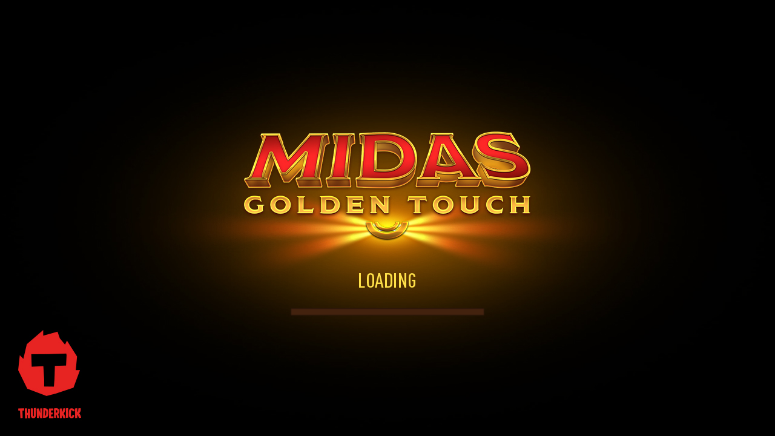

--- FILE ---
content_type: text/html;charset=utf-8
request_url: https://bps-game.thunderkick.com/gamelauncher/play/techsson?game=tk-s1-g22&operator=2168&lang=no&currency=NOK&channel=desktop
body_size: 864
content:
<!DOCTYPE html>
<html lang="en" style="width: 100%; height: 100%; overflow: hidden">
<head>
	<meta name="viewport"
		  content="width=device-width, height=device-height, shrink-to-fit=no, user-scalable=no, initial-scale=1.0, minimum-scale=1.0, maximum-scale=1.0">
	<meta name="apple-mobile-web-app-capable" content="yes">
	<meta name="apple-mobile-web-app-status-bar-style" content="black">
	<meta name="mobile-web-app-capable" content="yes">
	<meta name="HandheldFriendly" content="True">
	<meta charset="UTF-8">
	<title>play</title>

	<style>
		.no-margins {
			margin: 0px;
		}

		.no-borders {
			border: none;
		}

		.no-padding {
			padding: 0px;
		}

		.full-size {
			width: 100%;
			height: 100%;
		}
		.horizontal-flexbox {
			display: flex;
			flex-direction: row;
			flex-wrap: nowrap;
			align-items: stretch;
		}
		.vertical-flexbox {
			display: flex;
			flex-direction: column;
			flex-wrap: nowrap;
			align-items: stretch;
		}
		.growing-item {
			flex-grow: 1;
			flex-basis: auto;
		}
	</style>
	<link rel="stylesheet" href="https://d10seqx7f7ksi7.cloudfront.net/launcher/1.109.1/play.css"/>
	<script>
		var data = {
  "params" : {
    "channel" : "desktop",
    "game" : "tk-s1-g22",
    "currency" : "NOK",
    "lang" : "no",
    "operator" : "2168"
  },
  "info" : {
    "play" : { },
    "services" : {
      "infoserviceurl" : "https://tk-game-mt1.thunderkick.com/gamelauncher/api/info/",
      "gamelaunchurl" : "https://tk-game-mt1.thunderkick.com/gamelauncher/api/launch/techsson/",
      "gamelauncherurl" : "https://tk-game-mt1.thunderkick.com/gamelauncher/"
    },
    "operatorid" : 0,
    "operator" : "techsson"
  }
};
	</script>
</head>
<body class="no-margins no-borders no-padding" style="background-color: black; width: 100%; height: 100%;">
<div id="content" class="full-size" style="background-color: black;">
	<div id="horizontal" class="horizontal-flexbox full-size">
		<div id="left"></div>
		<div id="center" class="growing-item">
			<div id="vertical" class="vertical-flexbox full-size">
				<div id="top"></div>
				<div id="game" class="growing-item horizontal-flexbox">
					<iframe style="overflow: hidden" class="no-padding no-margins no-borders growing-item" id="gameFrame" name="gameFrame" scrolling="no" allow-top-navigation></iframe>
				</div>
				<div id="bottom"></div>
			</div>
		</div>
		<div id="right"></div>
	</div>
	<div id="div-op-content"></div>
</div>
<script src="https://d10seqx7f7ksi7.cloudfront.net/launcher/1.109.1/techsson.js"></script>
</body>
</html>


--- FILE ---
content_type: text/html;charset=utf-8
request_url: https://tk-game-mt1.thunderkick.com/gamelauncher/api/launch/generic
body_size: 2678
content:
<!DOCTYPE html>
<!-- Launch -->
<html lang="en">
<head>
    <meta charset="utf-8"/>
    <title>Midas</title>
    <meta name="tk-device" content="desktop"/>
    <meta name="tk-gameId" content="tk-s1-g22"/>
    <meta name="tk-operator" content="generic"/>
    <meta name="tk-operatorId" content="2168"/>
    <meta name="tk-regulation" content="DOTCOM"/>
    <link rel="stylesheet" href="https://d10seqx7f7ksi7.cloudfront.net/games/tk-s1-g22/1.39.10/html/app.css" type="text/css"/>
    <script src="https://d10seqx7f7ksi7.cloudfront.net/games/tk-s1-g22/1.39.10/html/libs/requirejs/require.js"></script>
    <script src="https://d10seqx7f7ksi7.cloudfront.net//games/any/metrics/metrics.js"></script>
    <style>
        html, body, p {
            margin: 0;
            padding: 0;
            color: white;
        }
    </style>
</head>
<body>
<div id="gameWrapper">
    <div id="content"></div>
</div>
<script>
	var metricsSettings = {
        autoplay: true,
		quickstops: true,
		soundEnabled: true,
		vibrationsEnabled: false,
	};

	var metricsHeader = {
		environment: "deprecated",
		operatorId:2168,
		regulator: "DOTCOM",
		gameId: "tk-s1-g22",
		distributionChannel: "web",
		langIso: "en",
		clientType: 3,
		playerId: undefined,
		startup: {
			creation: new Date().getTime(),
			start: undefined
		}
	};

	var metricsUrl = "https://metrics.thunderkick.com/metrics/data";
	var launcherReportingUrl = "https://tk-game-mt1.thunderkick.com/gamelauncher/api/report";

	function sendLogData(event) {
		try {
			if (!window.XMLHttpRequest) return;
			var req = new XMLHttpRequest();

			if (!metricsUrl || metricsUrl === "null") {
				return;
			}
			req.open("POST", metricsUrl);
			if (event != null && event.code != null) {
				var errorCode = event.code;
				event = {
					uuid:1768796576556696733,
					header: metricsHeader,
					error: {
						code: errorCode
					}
				};
			} else {
				var oEvent = {
					uuid:1768796576556696733,
					header: metricsHeader,
					behavior: {}
				};
				for (var key in event) {
					oEvent.behavior[key] = event[key];
				}
				event = oEvent;
			}
			req.send(JSON.stringify(event));
			metricsHeader = undefined;
		} catch (e) {
			// N/A
		}
	}

	function sendDeviceInfo() {
		try {
			if (!window.XMLHttpRequest) return;
			var req = new XMLHttpRequest();

			if (!metricsUrl || metricsUrl === "null") {
				return;
			}
			req.open("POST", metricsUrl);
			var event = {
				uuid:1768796576556696733,
				header: metricsHeader,
				device: {
					platform: navigator.platform,
					webGL: (game.renderType === 2),
					webAudio: (game.device.webAudio === true),
					webApp: (game.device.webApp === true),
					userAgent: escape(navigator.userAgent),
					iosBundle: false,
					memory: navigator['deviceMemory']
				}
			};
			req.send(JSON.stringify(event));
			metricsHeader = undefined;
		} catch (e) {
			// N/A
		}
	}

	function report(message) {
		try {
			if (!window.XMLHttpRequest) return;
			var req = new XMLHttpRequest();

			if (!launcherReportingUrl) {
				return;
			}
			req.open("POST", launcherReportingUrl, true);
			req.setRequestHeader("Content-type", "application/json");
			var data = {
				operator: "generic",
				gameId: "tk-s1-g22",
				device: "desktop",
				message: message, mode: "FREE"
			};

			req.send(JSON.stringify(data));
		} catch (e) {
			console.warn("Failed to report status to launcher");
		}
	}

	var eventHandler;
	var bridge;
	var game;
	var latestError;
	var validOrigin = "*";
	var gameIsStarted = false;
	var deferredTimeout;
	var initDataObject = {
		alwaysplacebet: false,
		preloadsoundsdirectly: false,
		parentelementid: 'content',
		gameserviceurl: "https://forfun.thunderkick.com/monolith",
		gameinstanceid: "tk-s1-g22-1768796576",
		operatorid: 2168,
		langiso: "en",
		developmentmode:false,

		// Game and device
		gameid: "tk-s1-g22",
		assetsbaseurl: "https://d10seqx7f7ksi7.cloudfront.net/games/tk-s1-g22/1.39.10/html",
		distributionchannel: "web",
		pauseiffocuslost:false,
		usedesktopgui:true,
		lowresmode:false,

		// Regulatory directives and operator attributes
		localesvariant: "any",
		localesurl: '',  // Stupid legacy because null/undefined doesn't work because "it's software" reason
		regulator: "DOTCOM",
		minimumtimebetweenrounds:0,
		keepaliveinterval:240,
		showbacktolobbybutton:false,
		showlogindialog:false,
		allowfullscreen:true,
		allowingamehistory:true,
		showhistorylink:false,
		showdepositbutton:false,

		realitycheckdata: {
			enabled:true,
			regularcheckinterval:3600,
			initialcheckinterval:3600,
			totalbetatstart:0,
			totalwinatstart:0,
			idleresetinterval:300,
			playtime:0
		}
	};

	function sendMessage(event) {
		if (window.parent !== window) {
			window.parent.postMessage(JSON.stringify(event), validOrigin);
		}
	}

	function handleOnLoad() {
		eventHandler = function (eventId, data) {
			if (eventId === "gameloading") {
				bridge = this.bridge = data.bridge;
				game = data.game;
			} else if (this[eventId] !== undefined) {
				this[eventId].apply(this, [data]);
			} else {
				sendMessage({eventid: eventId, data: data});
			}
		};
		var eho = {
			erroroccurred: function (data) {
				latestError = data;
				sendLogData(data);
				if (!gameIsStarted) {
					report("failed");
				}
				sendMessage({eventid: "erroroccurred", data: data});
			},
			gameinitialized: function (data) {
				if (metricsHeader) {
					metricsHeader.playerId = game.model.playerId;
                    metricsHeader.startup.start = new Date().getTime();
                }
				sendDeviceInfo();
				sendMessage({eventid: "gameinitialized", data: data});
			},
			gamestarted: function (data) {
				gameIsStarted = true;
				report("started");
				sendMessage({eventid: "gamestarted", data: data});
			},
			restorestateentered: function (data) {
				report("restored");
				sendMessage({eventid: "restorestateentered"});
			}
		};
		eventHandler = eventHandler.bind(eho);

		if (window['tk_sticky_wilderness'] === undefined) {
			window['tk_sticky_wilderness'] = {};
		}
		window['tk_sticky_wilderness'].requireBaseUrl = 'https://d10seqx7f7ksi7.cloudfront.net/games/tk-s1-g22/1.39.10/html';
		require(['https://d10seqx7f7ksi7.cloudfront.net/games/tk-s1-g22/1.39.10/html/require_config.js'], function () { // fires when all libraries has been loaded
			window['tk_sticky_wilderness'].loadDependencies(true, function () { // fires when all game dependencies has been loaded
				var playerSessionId = null;
				var playForReal = false;
				var freeAccountAmount = 5000;
				var accountType = playForReal ? "REAL" : "FREE";
				var freeAccountSetup = !playForReal ? {
					currencyiso: "EUR",
					amount: freeAccountAmount,
					classname: "tk.d.finance.AccountSetup"
				} : undefined;
				// initDataObject is already declared with launcher defaults at the top level so just add the missing pieces
				initDataObject.playersessionid = playerSessionId;
				initDataObject.playforfree = !playForReal;
				initDataObject.accounttype = accountType;
				initDataObject.freeaccountsetup = freeAccountSetup;
				initDataObject.handlemessagefunc = eventHandler;
				sendMessage({eventid: "deferredready", data: initDataObject});
				deferredTimeout = setTimeout(function () {
					eventHandler("erroroccurred", {reason: "deferred-timeout"});
				}, 30000);
			});
		}, function () {  // on error
			eventHandler("erroroccurred", {reason: "require-config"});
		});
	}

	function receiveMessage(message) {
		var event = message.data;
		if (!event) {
			console.warn("Message with no content.");
			return;
		}
		if ((event.eventid === "launchgame" || event.eventid === "creategame")) {
			var initGameData = event.data;
			clearTimeout(deferredTimeout);
			initGameData.handlemessagefunc = eventHandler;
			window['tk_sticky_wilderness'].createGame(true, initGameData);
		} else if (bridge == null) {
			console.warn("Event sent to early. Bridge is not yet set. Event ignored.");
		} else {
			bridge.handleEvent(event.eventid, event.data);
		}
	}

	window.addEventListener("load", handleOnLoad, false);
	window.addEventListener("message", receiveMessage, false);
</script>
</body>
</html>


--- FILE ---
content_type: text/css
request_url: https://d10seqx7f7ksi7.cloudfront.net/launcher/1.109.1/play.css
body_size: 1266
content:
.cma-unselectable {
    -webkit-touch-callout: none;
    -webkit-user-select: none;
    -khtml-user-select: none;
    -moz-user-select: none;
    -ms-user-select: none;
    user-select: none;
    -webkit-user-drag: none;
    user-drag: none;
}

@font-face {
    font-family: "tk-default-font";
    /* webpackIgnore: true */
    src: url("./cdn/fonts/tk-default-font.woff") format("woff");
}

@font-face {
    font-family: "tk-ja-font";
    /* webpackIgnore: true */
    src: url("./cdn/fonts/tk-ja-font.woff") format("woff");
}

@font-face {
    font-family: "tk-ko-font";
    /* webpackIgnore: true */
    src: url("./cdn/fonts/tk-ko-font.woff") format("woff");
}

@font-face {
    font-family: "tk-el-font";
    /* webpackIgnore: true */
    src: url("./cdn/fonts/tk-el-font.woff") format("woff");
}

@font-face {
    font-family: "tk-zh-font";
    /* webpackIgnore: true */
    src: url("./cdn/fonts/tk-zh-font.woff") format("woff");
}

@font-face {
    font-family: "tk-zht-font";
    /* webpackIgnore: true */
    src: url("./cdn/fonts/tk-zht-font.woff") format("woff");
}

@font-face {
    font-family: "tk-vn-font";
    /* webpackIgnore: true */
    src: url("./cdn/fonts/tk-vn-font.woff") format("woff");
}

@font-face {
    font-family: "tk-th-font";
    /* webpackIgnore: true */
    src: url("./cdn/fonts/tk-th-font.woff") format("woff");
}

:root {
    --tk_font_family_list: tk-default-font, Verdana, Arial;
    overflow: hidden;
}

* {
    font-family: var(--tk_font_family_list);
}

.growing-item {
    max-width: 100%;
    max-height: 100%;
}

#bottom {
    width: 100%;
    display: flex;
    flex-direction: row;
    justify-content: center;
}

/* small phones */
@media only screen and (min-width: 300px) and (max-width: 667px) {
    .cma-grid-container {
        display: grid;
        max-width:100%;
        grid-template-columns: 1fr 1fr 1fr 1fr;
    }

    .cma-container {
        height: min(14px, 2.4vh);
        display: flex;
        justify-content: flex-start;
        margin-left: 2vw;
        flex-grow: 1;
    }

    .cma-centered {
        margin:auto;
    }

    .cma-real {
        white-space: nowrap;
        color: #919191;
        background-color: black;
        font-size: min(12px, 2vh);
        padding:0px 10px 0px 0px;
    }

    .cma-bonus {
        white-space: nowrap;
        color: #919191;
        background-color: black;
        font-size: min(12px, 2vh);
        padding:0px 10px 0px 0px;
    }

    .cma-pending-on {
        display: table-cell;
        width: min(14px, 2.4vh);
        height: min(14px, 2.4vh);
        background-repeat: no-repeat;
        background-size: cover;
        /* webpackIgnore: true */
        background-image: url([data-uri]);
    }

    .cma-pending-off {
        display: table-cell;
        width: min(14px, 2.4vh);
        height: min(14px, 2.4vh);
        background-repeat: no-repeat;
        background-size: cover;
        /* webpackIgnore: true */
        background-image: url([data-uri]);
    }

    .deib-container {
        height: 20vh;
        height: max(62px, min(5vw, 3vh));
        /*max-width: 100%;*/
        display:flex;
        flex-direction: column;
		justify-content: center;
		align-items: center;
        /*display: table;*/
    }

    .deib-centered {
        margin:auto;
    }

    .deib-title {
        white-space: nowrap;
        color: #919191;
        background-color: black;
        padding:0px 4px 0px 0px;
    }

    .deib-value {
        white-space: nowrap;
        color: #919191;
        background-color: black;
        padding:0px 14px 0px 0px;
    }

    .sd-container {
        color: #919191;
        background-color: black;
        display: flex;
        justify-content: flex-end;
        margin-right: 2vw;
        flex-grow: 1;
        flex-direction: row;
        white-space: pre;
        height: min(14px, 2.4vh);
    }

    .sd-container div {
        font-size: min(12px, 2vh);
        white-space: pre;
        padding-right: 3px;
        height: 100%;
    }
}

/* big phones */
@media only screen and (min-width: 668px) {

    .cma-grid-container {
        display: grid;
        max-width:100%;
        grid-template-columns: 1fr 1fr 1fr 1fr;
    }

    .cma-container {
        height: min(16px, 2.4vh);
        display: flex;
        flex-grow: 1;
        margin-left: 2vw;
    }

    .cma-centered {
        margin:auto;
    }

    .cma-real {
        white-space: nowrap;
        color: #919191;
        background-color: black;
        font-size: min(14px, 2vh);
        padding:0px 10px 0px 0px;
    }

    .cma-bonus {
        white-space: nowrap;
        color: #919191;
        background-color: black;
        font-size: min(14px, 2vh);
        padding:0px 10px 0px 0px;
    }

    .cma-pending-on {
        display: table-cell;
        width: min(14px, 2.4vh);
        height: min(14px, 2.4vh);
        background-repeat: no-repeat;
        background-size: cover;
        /* webpackIgnore: true */
        background-image: url([data-uri]);
    }

    .cma-pending-off {
        display: table-cell;
        width: min(14px, 2.4vh);
        height: min(14px, 2.4vh);
        background-repeat: no-repeat;
        background-size: cover;
        /* webpackIgnore: true */
        background-image: url([data-uri]);
    }

    .deib-container {
        height: 20vh;
        height: max(42px, min(5vw, 3vh));
        display: flex;
        flex-direction: row;
		justify-content: center;
		align-items: center;
        /*max-width: 100%;*/
        /*display: table;*/
    }

    .deib-centered {
        margin:auto;
    }

    .deib-title {
        white-space: nowrap;
        color: #919191;
        background-color: black;
        padding:0px 4px 0px 0px;
    }

    .deib-value {
        white-space: nowrap;
        color: #919191;
        background-color: black;
        padding:0px 14px 0px 0px;
    }

    .sd-container {
        color: #919191;
        background-color: black;
        display: flex;
        flex-grow: 1;
        flex-direction: row;
        justify-content: flex-end;
        white-space: pre;
        height: min(16px, 2.4vh);
        margin-right: 2vw;
    }

    .sd-container div {
        font-size: min(14px, 2vh);
        white-space: pre;
        padding-right: 3px;
        height: 100%;
    }
}

@media (orientation: landscape) {
    .deib-container {
        flex-direction: row;
        height: max(22px, 3vh);
        font-size: max(15px, 2.4vh);
    }
}

@media (orientation: portrait) {
    .deib-container {
        flex-direction: column;
        height: max(42px, 9vh);
        font-size: max(14px, 2.0vh);
    }
}

/* desktop */


--- FILE ---
content_type: text/css
request_url: https://d10seqx7f7ksi7.cloudfront.net/games/tk-s1-g22/1.39.10/html/app.css
body_size: 12351
content:
@import url("./tk_fonts.css"); @import url("./paytableCss.css");
body, html
{
  
    background-color: rgb(0, 0, 0);
    margin: 0;
    padding: 0;
    overflow:hidden;
    -webkit-text-size-adjust: none;
}

.screenTopAlignedElement {
    display: -webkit-box;
    display: -webkit-flex;
    display: -moz-box;
    display: -ms-flexbox;
    -webkit-box-align: top;
    -webkit-align-items: top;
    -moz-box-align: top;
    -ms-flex-align: top;
    align-items: top;
    -webkit-box-pack: top;
    -webkit-justify-content: top;
    -moz-box-pack: top;
    -ms-flex-pack: top;
    justify-content: top;
    position: fixed;
    top: 0;
    right: 0;
    bottom: 0;
    left: 0;
}

.screenCenteredElement {
    display: -webkit-box;
    display: -webkit-flex;
    display: -moz-box;
    display: -ms-flexbox;
    display : flex; 
    /*-webkit-box-align: center;*/
    /*-webkit-align-items: center;*/
    -moz-box-align: center;
    -ms-flex-align: center;
    /*align-items: center;*/
    -webkit-box-pack: center;
    -webkit-justify-content: center;
    -moz-box-pack: center;
    -ms-flex-pack: center;
    /*justify-content: center;*/
    position: fixed;
    top: 0;
    right: 0;
    bottom: 0;
    left: 0;
}

#errorDialog {
    display: none;
    position: relative;
    max-height: 300px;
    max-width: 400px;
    min-width: 200px;
    width: 80%;
    height: 85%;
    color: white;
    background-color: #222;
    -moz-border-radius: 28px;
    -webkit-border-radius: 28px;
    border-radius: 28px;
    border: 2px solid #666;
    padding: 1em 2em 0 2em;
}

.errorDialogTitle {
    
    font-size: 1.7em;
    width: 100%;
    text-align: center;
    margin-bottom: 0;
    
}

.errorDialogText {
    margin-top: 1em;

    
    width: 100%;

    font-size: 1.2em;
    text-align: center;

}

.errorDialogButton {
	
    position: absolute;
    bottom: 1em;
    left: 0;
    right: 0;
    width: 70%;
 
    max-width: 300px;

    margin: auto;
    background-color: white;
    -moz-border-radius: 28px;
    -webkit-border-radius: 28px;
    border-radius: 28px;
    border: 0 solid #666;
    display: inline-block;
    cursor: pointer;
    color: black;
    font-weight: bold;
    
    font-size: 1.3em;
    padding: .5em .5em;
    text-decoration: none;
    outline: none;
}

.loaderSpin {
    -webkit-animation: rotate 2.5s linear infinite 0s;
    animation: rotate 2.5s linear infinite 0s;
}

@-webkit-keyframes rotate {
    100% {
	-webkit-transform: rotateZ(360deg);
    }
}

@keyframes rotate {
    100% {
	transform: rotateZ(360deg);
    }
}

#loaderSpinner {
    width: 120px;
    height: 120px;
    -webkit-background-size: 100% 100%;
    background-size: 100% 100%;
    background-repeat: no-repeat;
    background-image: url("[data-uri]");
}

#loaderSpinnerLogo {
    background-position: center;
    -webkit-background-size: 50% 50%;
    background-size: 50% 50%;
    background-repeat: no-repeat;
    background-image: url([data-uri]);
}

.enterStageAnimation {
    -webkit-animation: enterStageAnimation .5s ease-out 0s;
    animation: enterStageAnimation .5s linear;
}

@-webkit-keyframes enterStageAnimation {
    0% {
	opacity: 0;
    }

    100% {
	opacity: 1;
    }
}

@keyframes enterStageAnimation {
    0% {
	opacity: 0;
    }

    100% {
	opacity: 1;
    }
}

.fullscreenFinger{
    -webkit-background-size:100% 100%;
    background-size:100% 100%;
    background-repeat: no-repeat;
	background-image: url('[data-uri]');
}


#fullScreenSwipeMark {
    -webkit-background-size:100% 100%;
    background-size:100% 100%;
    background-repeat: no-repeat;
	background-image: url([data-uri]);
}

.scrollFingerAnimationLandscape {
    -webkit-animation: scrollFingerAnimationLandscape 1.2s 0s infinite;
}

.scrollFingerAnimationPortrait{
    -webkit-animation: scrollFingerAnimationPortrait 1.2s 0s infinite;
}

@-webkit-keyframes scrollFingerAnimationLandscape {
    0% {
        -webkit-transform: translate3d(0px, 60%, 0px);

        animation-timing-function: ease-in;
    }
    100% {
        -webkit-transform: translate3d(0px, 10%, 0px);

    }
}

@-webkit-keyframes scrollFingerAnimationPortrait {
    0% {
        -webkit-transform: translate3d(0px, 200%, 0px);

        animation-timing-function: ease-in;
    }
    100% {
        -webkit-transform: translate3d(0px, 50%, 0px);

    }
}

#scrollFinger
{
   position: absolute;
   width: 244px;
   height: 206px;
}


#fullscreenMask{
 display: none;
 }
 
 #fullscreenMaskBackground
 {
     width:100%;
     height:100%;

      background-color:white;
      opacity:0.5;
 }


*, *:before, *:after {
  box-sizing: border-box;
}

*.unselectable {
    -webkit-touch-callout: none;
    -webkit-user-select: none;
    -khtml-user-select: none;
    -moz-user-select: none;
    -ms-user-select: none;
    user-select: none;
    -webkit-user-drag: none;
    user-drag: none;
}

#content
{
    overflow:hidden;
    background-color:#000000;
}

.paytable_paylinessection {
    -webkit-background-size:100% 100%;
    background-size:100% 100%;
    background-repeat: no-repeat;
    background-image: url(assets/images/paytable/paylinessection.jpg);
}

.paytable_wildsection {
    -webkit-background-size:100% 100%;
    background-size:100% 100%;
    background-repeat: no-repeat;
    background-image: url(assets/images/paytable/wildsection.png);
}

.paytable_wild {
    -webkit-background-size:100% 100%;
    background-size:100% 100%;
    background-repeat: no-repeat;
	background-image: url(assets/images/paytable/wild.png);
}

.paytable_scatter {
    -webkit-background-size:100% 100%;
    background-size:100% 100%;
    background-repeat: no-repeat;
    background-image: url(assets/images/paytable/scatter.png);
}

.paytable_bonusgamesection {
    -webkit-background-size:100% 100%;
    background-size:100% 100%;
    background-repeat: no-repeat;
    background-image: url(assets/images/paytable/bonusgamesection.png);
}

.paytable_scattersection {
    -webkit-background-size:100% 100%;
    background-size:100% 100%;
    background-repeat: no-repeat;
    background-image: url(assets/images/paytable/scattersection.png);
}

.paytable_sym1 {
    -webkit-background-size:100% 100%;
    background-size:100% 100%;
    background-repeat: no-repeat;
    background-image: url(assets/images/paytable/sym1.png);
}

.paytable_sym2 {
    -webkit-background-size:100% 100%;
    background-size:100% 100%;
    background-repeat: no-repeat;
    background-image: url(assets/images/paytable/sym2.png);
}

.paytable_sym3 {
    -webkit-background-size:100% 100%;
    background-size:100% 100%;
    background-repeat: no-repeat;
    background-image: url(assets/images/paytable/sym3.png);
}

.paytable_sym4 {
    -webkit-background-size:100% 100%;
    background-size:100% 100%;
    background-repeat: no-repeat;
    background-image: url(assets/images/paytable/sym4.png);
}

.paytable_sym5 {
    -webkit-background-size:100% 100%;
    background-size:100% 100%;
    background-repeat: no-repeat;
    background-image: url(assets/images/paytable/sym5.png);
}

.paytable_sym6 {
    -webkit-background-size:100% 100%;
    background-size:100% 100%;
    background-repeat: no-repeat;
    background-image: url(assets/images/paytable/sym6.png);
}

.paytable_sym7 {
    -webkit-background-size:100% 100%;
    background-size:100% 100%;
    background-repeat: no-repeat;
    background-image: url(assets/images/paytable/sym7.png);
}

.paytable_sym8 {
    -webkit-background-size:100% 100%;
    background-size:100% 100%;
    background-repeat: no-repeat;
    background-image: url(assets/images/paytable/sym8.png);
}

.paytable_sym9 {
    -webkit-background-size:100% 100%;
    background-size:100% 100%;
    background-repeat: no-repeat;
    background-image: url(assets/images/paytable/sym9.png);
}

.paytable_sym10 {
    -webkit-background-size:100% 100%;
    background-size:100% 100%;
    background-repeat: no-repeat;
    background-image: url(assets/images/paytable/sym10.png);
}

.paytable_sym11 {
    -webkit-background-size:100% 100%;
    background-size:100% 100%;
    background-repeat: no-repeat;
    background-image: url(assets/images/paytable/sym11.png);
}

--- FILE ---
content_type: text/css
request_url: https://d10seqx7f7ksi7.cloudfront.net/games/tk-s1-g22/1.39.10/html/paytableCss.css
body_size: 334
content:
@import url("./paytableCss.css");
.tk-paytable-genericTextFont {
    
    color: white;
}

.tk-paytable-genericSectionContainerElement {
    display: flex;
    flex-wrap: wrap;
    position: relative;
    margin: 0 auto auto auto;
    width: 80%;
    left: 5%;
    padding-right: 10%;
    padding-top: 30px;
}

.tk-paytable-genericSectionRow {
    display: table-row;
    position: relative;
}

.tk-paytable-genericSectionContent {
    position: relative;
    display: flex;
    flex-wrap: wrap;
    flex-direction: column;
}

.tk-paytable-genericSectionHeaderText {
    display: block;
    position: relative;
    white-space: nowrap;
}

.tk-paytable-genericSectionTextContainer {
    position: relative;
    display: block;
    padding-bottom: 30px;
}

.tk-paytable-genericSectionTextLabel {
    display: block;
    position: relative;
    white-space: pre-line;
    margin: 50px auto auto auto;
}

.tk-paytable-genericSectionImageContainer {
    display: block;
    position: relative;
    margin: auto auto auto auto;
}
.tk-paytable-genericSectionImage {
	display: block;
	position: relative;
	margin: auto auto auto auto;
}
.tk-paytable-paylinesSectionImage {
    display: block;
    position: relative;
    margin: auto auto auto auto;
}

.tk-paytable-genericSectionDivider {
    border-bottom: 2px solid #333333;
    width: 100%;
    position: relative;
}

.tk-paytable-symbolSectionContainer {
    position: relative;
    display: flex;
    flex-wrap: wrap;
}

.tk-paytable-symbolContainer {
    display: flex;
    align-items: center;
    justify-content: center;
    margin: 0 auto auto auto;
    position: relative;
}

.tk-paytable-symbolImage {
    position: relative;
    margin-right:20px;
}

.tk-paytable-symbolText {
    position: relative;
    display: table-cell;
    text-align: left;
    white-space: nowrap;
}

.tk-paytable-payoutTextHolder {
    position: relative;
    white-space: pre-line;
}

.tk-paytable-payoutText {
    position: relative;
    display: table-row;
    white-space: pre-line;
    text-align: center;
}

--- FILE ---
content_type: application/javascript
request_url: https://d10seqx7f7ksi7.cloudfront.net/games/tk-s1-g22/1.39.10/html/libs/jquery/perfect-scrollbar.jquery.js
body_size: 20514
content:
!function t(e,n,r){function o(l,s){if(!n[l]){if(!e[l]){var a="function"==typeof require&&require;if(!s&&a)return a(l,!0);if(i)return i(l,!0);var c=new Error("Cannot find module '"+l+"'");throw c.code="MODULE_NOT_FOUND",c}var u=n[l]={exports:{}};e[l][0].call(u.exports,(function(t){var n=e[l][1][t];return o(n||t)}),u,u.exports,t,e,n,r)}return n[l].exports}for(var i="function"==typeof require&&require,l=0;l<r.length;l++)o(r[l]);return o}({1:[function(t,e,n){"use strict";var r=t("../main"),o=t("../plugin/instances");function i(t){t.fn.perfectScrollbar=function(e){return this.each((function(){if("object"==typeof e||void 0===e){var n=e;o.get(this)||r.initialize(this,n)}else{var i=e;"update"===i?r.update(this):"destroy"===i&&r.destroy(this)}return t(this)}))}}if("function"==typeof define&&define.amd)define(["jquery"],i);else{var l=window.jQuery?window.jQuery:window.$;void 0!==l&&i(l)}e.exports=i},{"../main":7,"../plugin/instances":18}],2:[function(t,e,n){"use strict";n.add=function(t,e){t.classList?t.classList.add(e):function(t,e){var n=t.className.split(" ");n.indexOf(e)<0&&n.push(e),t.className=n.join(" ")}(t,e)},n.remove=function(t,e){t.classList?t.classList.remove(e):function(t,e){var n=t.className.split(" "),r=n.indexOf(e);r>=0&&n.splice(r,1),t.className=n.join(" ")}(t,e)},n.list=function(t){return t.classList?t.classList:t.className.split(" ")}},{}],3:[function(t,e,n){"use strict";n.e=function(t,e){var n=document.createElement(t);return n.className=e,n},n.appendTo=function(t,e){return e.appendChild(t),t},n.css=function(t,e,n){return"object"==typeof e?function(t,e){for(var n in e){var r=e[n];"number"==typeof r&&(r=r.toString()+"px"),t.style[n]=r}return t}(t,e):void 0===n?function(t,e){return window.getComputedStyle(t)[e]}(t,e):function(t,e,n){return"number"==typeof n&&(n=n.toString()+"px"),t.style[e]=n,t}(t,e,n)},n.matches=function(t,e){return void 0!==t.matches?t.matches(e):void 0!==t.matchesSelector?t.matchesSelector(e):void 0!==t.webkitMatchesSelector?t.webkitMatchesSelector(e):void 0!==t.mozMatchesSelector?t.mozMatchesSelector(e):void 0!==t.msMatchesSelector?t.msMatchesSelector(e):void 0},n.remove=function(t){void 0!==t.remove?t.remove():t.parentNode&&t.parentNode.removeChild(t)}},{}],4:[function(t,e,n){"use strict";var r=function(t){this.element=t,this.events={}};r.prototype.bind=function(t,e){void 0===this.events[t]&&(this.events[t]=[]),this.events[t].push(e),this.element.addEventListener(t,e,!1)},r.prototype.unbind=function(t,e){var n=void 0!==e;this.events[t]=this.events[t].filter((function(r){return!(!n||r===e)||(this.element.removeEventListener(t,r,!1),!1)}),this)},r.prototype.unbindAll=function(){for(var t in this.events)this.unbind(t)};var o=function(){this.eventElements=[]};o.prototype.eventElement=function(t){var e=this.eventElements.filter((function(e){return e.element===t}))[0];return void 0===e&&(e=new r(t),this.eventElements.push(e)),e},o.prototype.bind=function(t,e,n){this.eventElement(t).bind(e,n)},o.prototype.unbind=function(t,e,n){this.eventElement(t).unbind(e,n)},o.prototype.unbindAll=function(){for(var t=0;t<this.eventElements.length;t++)this.eventElements[t].unbindAll()},o.prototype.once=function(t,e,n){var r=this.eventElement(t),o=function(t){r.unbind(e,o),n(t)};r.bind(e,o)},e.exports=o},{}],5:[function(t,e,n){"use strict";e.exports=function(){function t(){return Math.floor(65536*(1+Math.random())).toString(16).substring(1)}return function(){return t()+t()+"-"+t()+"-"+t()+"-"+t()+"-"+t()+t()+t()}}()},{}],6:[function(t,e,n){"use strict";var r=t("./class"),o=t("./dom");n.toInt=function(t){return"string"==typeof t?parseInt(t,10):~~t},n.clone=function(t){if(null===t)return null;if("object"==typeof t){var e={};for(var n in t)e[n]=this.clone(t[n]);return e}return t},n.extend=function(t,e){var n=this.clone(t);for(var r in e)n[r]=this.clone(e[r]);return n},n.isEditable=function(t){return o.matches(t,"input,[contenteditable]")||o.matches(t,"select,[contenteditable]")||o.matches(t,"textarea,[contenteditable]")||o.matches(t,"button,[contenteditable]")},n.removePsClasses=function(t){for(var e=r.list(t),n=0;n<e.length;n++){var o=e[n];0===o.indexOf("ps-")&&r.remove(t,o)}},n.outerWidth=function(t){return this.toInt(o.css(t,"width"))+this.toInt(o.css(t,"paddingLeft"))+this.toInt(o.css(t,"paddingRight"))+this.toInt(o.css(t,"borderLeftWidth"))+this.toInt(o.css(t,"borderRightWidth"))},n.startScrolling=function(t,e){r.add(t,"ps-in-scrolling"),void 0!==e?r.add(t,"ps-"+e):(r.add(t,"ps-x"),r.add(t,"ps-y"))},n.stopScrolling=function(t,e){r.remove(t,"ps-in-scrolling"),void 0!==e?r.remove(t,"ps-"+e):(r.remove(t,"ps-x"),r.remove(t,"ps-y"))},n.env={isWebKit:"WebkitAppearance"in document.documentElement.style,supportsTouch:"ontouchstart"in window||window.DocumentTouch&&document instanceof window.DocumentTouch,supportsIePointer:null!==window.navigator.msMaxTouchPoints}},{"./class":2,"./dom":3}],7:[function(t,e,n){"use strict";var r=t("./plugin/destroy"),o=t("./plugin/initialize"),i=t("./plugin/update");e.exports={initialize:o,update:i,destroy:r}},{"./plugin/destroy":9,"./plugin/initialize":17,"./plugin/update":20}],8:[function(t,e,n){"use strict";e.exports={wheelSpeed:1,wheelPropagation:!1,swipePropagation:!0,minScrollbarLength:null,maxScrollbarLength:null,useBothWheelAxes:!1,useKeyboard:!0,suppressScrollX:!1,suppressScrollY:!1,scrollXMarginOffset:0,scrollYMarginOffset:0}},{}],9:[function(t,e,n){"use strict";var r=t("../lib/dom"),o=t("../lib/helper"),i=t("./instances");e.exports=function(t){var e=i.get(t);e.event.unbindAll(),r.remove(e.scrollbarX),r.remove(e.scrollbarY),r.remove(e.scrollbarXRail),r.remove(e.scrollbarYRail),o.removePsClasses(t),i.remove(t)}},{"../lib/dom":3,"../lib/helper":6,"./instances":18}],10:[function(t,e,n){"use strict";var r=t("../../lib/helper"),o=t("../instances"),i=t("../update-geometry");e.exports=function(t){!function(t,e){function n(t){return t.getBoundingClientRect()}var o=window.Event.prototype.stopPropagation.bind;e.event.bind(e.scrollbarY,"click",o),e.event.bind(e.scrollbarYRail,"click",(function(o){var l=r.toInt(e.scrollbarYHeight/2),s=(o.pageY-n(e.scrollbarYRail).top-l)/(e.containerHeight-e.scrollbarYHeight);s<0?s=0:s>1&&(s=1),t.scrollTop=(e.contentHeight-e.containerHeight)*s,i(t)})),e.event.bind(e.scrollbarX,"click",o),e.event.bind(e.scrollbarXRail,"click",(function(o){var l=r.toInt(e.scrollbarXWidth/2),s=(o.pageX-n(e.scrollbarXRail).left-l)/(e.containerWidth-e.scrollbarXWidth);s<0?s=0:s>1&&(s=1),t.scrollLeft=(e.contentWidth-e.containerWidth)*s,i(t)}))}(t,o.get(t))}},{"../../lib/helper":6,"../instances":18,"../update-geometry":19}],11:[function(t,e,n){"use strict";var r=t("../../lib/dom"),o=t("../../lib/helper"),i=t("../instances"),l=t("../update-geometry");function s(t,e){var n=null,i=null;var s=function(r){!function(r){var i=n+r,l=e.containerWidth-e.scrollbarXWidth;e.scrollbarXLeft=i<0?0:i>l?l:i;var s=o.toInt(e.scrollbarXLeft*(e.contentWidth-e.containerWidth)/(e.containerWidth-e.scrollbarXWidth));t.scrollLeft=s}(r.pageX-i),l(t),r.stopPropagation(),r.preventDefault()},a=function(){o.stopScrolling(t,"x"),e.event.unbind(e.ownerDocument,"mousemove",s)};e.event.bind(e.scrollbarX,"mousedown",(function(l){i=l.pageX,n=o.toInt(r.css(e.scrollbarX,"left")),o.startScrolling(t,"x"),e.event.bind(e.ownerDocument,"mousemove",s),e.event.once(e.ownerDocument,"mouseup",a),l.stopPropagation(),l.preventDefault()}))}function a(t,e){var n=null,i=null;var s=function(r){!function(r){var i=n+r,l=e.containerHeight-e.scrollbarYHeight;e.scrollbarYTop=i<0?0:i>l?l:i;var s=o.toInt(e.scrollbarYTop*(e.contentHeight-e.containerHeight)/(e.containerHeight-e.scrollbarYHeight));t.scrollTop=s}(r.pageY-i),l(t),r.stopPropagation(),r.preventDefault()},a=function(){o.stopScrolling(t,"y"),e.event.unbind(e.ownerDocument,"mousemove",s)};e.event.bind(e.scrollbarY,"mousedown",(function(l){i=l.pageY,n=o.toInt(r.css(e.scrollbarY,"top")),o.startScrolling(t,"y"),e.event.bind(e.ownerDocument,"mousemove",s),e.event.once(e.ownerDocument,"mouseup",a),l.stopPropagation(),l.preventDefault()}))}e.exports=function(t){var e=i.get(t);s(t,e),a(t,e)}},{"../../lib/dom":3,"../../lib/helper":6,"../instances":18,"../update-geometry":19}],12:[function(t,e,n){"use strict";var r=t("../../lib/helper"),o=t("../instances"),i=t("../update-geometry");function l(t,e){var n=!1;e.event.bind(t,"mouseenter",(function(){n=!0})),e.event.bind(t,"mouseleave",(function(){n=!1}));var o=!1;e.event.bind(e.ownerDocument,"keydown",(function(l){if((!l.isDefaultPrevented||!l.isDefaultPrevented())&&n){var s=document.activeElement?document.activeElement:e.ownerDocument.activeElement;if(s){for(;s.shadowRoot;)s=s.shadowRoot.activeElement;if(r.isEditable(s))return}var a=0,c=0;switch(l.which){case 37:a=-30;break;case 38:c=30;break;case 39:a=30;break;case 40:c=-30;break;case 33:c=90;break;case 32:case 34:c=-90;break;case 35:c=l.ctrlKey?-e.contentHeight:-e.containerHeight;break;case 36:c=l.ctrlKey?t.scrollTop:e.containerHeight;break;default:return}t.scrollTop=t.scrollTop-c,t.scrollLeft=t.scrollLeft+a,i(t),o=function(n,r){var o=t.scrollTop;if(0===n){if(!e.scrollbarYActive)return!1;if(0===o&&r>0||o>=e.contentHeight-e.containerHeight&&r<0)return!e.settings.wheelPropagation}var i=t.scrollLeft;if(0===r){if(!e.scrollbarXActive)return!1;if(0===i&&n<0||i>=e.contentWidth-e.containerWidth&&n>0)return!e.settings.wheelPropagation}return!0}(a,c),o&&l.preventDefault()}}))}e.exports=function(t){l(t,o.get(t))}},{"../../lib/helper":6,"../instances":18,"../update-geometry":19}],13:[function(t,e,n){"use strict";var r=t("../../lib/helper"),o=t("../instances"),i=t("../update-geometry");function l(t,e){var n=!1;function o(o){if(r.env.isWebKit||!t.querySelector("select:focus")){var l=function(t){var e=t.deltaX,n=-1*t.deltaY;return void 0!==e&&void 0!==n||(e=-1*t.wheelDeltaX/6,n=t.wheelDeltaY/6),t.deltaMode&&1===t.deltaMode&&(e*=10,n*=10),e!=e&&n!=n&&(e=0,n=t.wheelDelta),[e,n]}(o),s=l[0],a=l[1];(function(e,n){var r=t.querySelector("textarea:hover");if(r){var o=r.scrollHeight-r.clientHeight;if(o>0&&!(0===r.scrollTop&&n>0||r.scrollTop===o&&n<0))return!0;var i=r.scrollLeft-r.clientWidth;if(i>0&&!(0===r.scrollLeft&&e<0||r.scrollLeft===i&&e>0))return!0}return!1})(s,a)||(n=!1,e.settings.useBothWheelAxes?e.scrollbarYActive&&!e.scrollbarXActive?(t.scrollTop=a?t.scrollTop-a*e.settings.wheelSpeed:t.scrollTop+s*e.settings.wheelSpeed,n=!0):e.scrollbarXActive&&!e.scrollbarYActive&&(t.scrollLeft=s?t.scrollLeft+s*e.settings.wheelSpeed:t.scrollLeft-a*e.settings.wheelSpeed,n=!0):(t.scrollTop=t.scrollTop-a*e.settings.wheelSpeed,t.scrollLeft=t.scrollLeft+s*e.settings.wheelSpeed),i(t),n=n||function(n,r){var o=t.scrollTop;if(0===n){if(!e.scrollbarYActive)return!1;if(0===o&&r>0||o>=e.contentHeight-e.containerHeight&&r<0)return!e.settings.wheelPropagation}var i=t.scrollLeft;if(0===r){if(!e.scrollbarXActive)return!1;if(0===i&&n<0||i>=e.contentWidth-e.containerWidth&&n>0)return!e.settings.wheelPropagation}return!0}(s,a),n&&(o.stopPropagation(),o.preventDefault()))}}void 0!==window.onwheel?e.event.bind(t,"wheel",o):void 0!==window.onmousewheel&&e.event.bind(t,"mousewheel",o)}e.exports=function(t){l(t,o.get(t))}},{"../../lib/helper":6,"../instances":18,"../update-geometry":19}],14:[function(t,e,n){"use strict";var r=t("../instances"),o=t("../update-geometry");e.exports=function(t){!function(t,e){e.event.bind(t,"scroll",(function(){o(t)}))}(t,r.get(t))}},{"../instances":18,"../update-geometry":19}],15:[function(t,e,n){"use strict";var r=t("../../lib/helper"),o=t("../instances"),i=t("../update-geometry");function l(t,e){var n=null,l={top:0,left:0};function s(){n&&(clearInterval(n),n=null),r.stopScrolling(t)}var a=!1;e.event.bind(e.ownerDocument,"selectionchange",(function(){var e;t.contains(0===(e=window.getSelection?window.getSelection():document.getSelection?document.getSelection():"").toString().length?null:e.getRangeAt(0).commonAncestorContainer)?a=!0:(a=!1,s())})),e.event.bind(window,"mouseup",(function(){a&&(a=!1,s())})),e.event.bind(window,"mousemove",(function(e){if(a){var c={x:e.pageX,y:e.pageY},u={left:t.offsetLeft,right:t.offsetLeft+t.offsetWidth,top:t.offsetTop,bottom:t.offsetTop+t.offsetHeight};c.x<u.left+3?(l.left=-5,r.startScrolling(t,"x")):c.x>u.right-3?(l.left=5,r.startScrolling(t,"x")):l.left=0,c.y<u.top+3?(l.top=u.top+3-c.y<5?-5:-20,r.startScrolling(t,"y")):c.y>u.bottom-3?(l.top=c.y-u.bottom+3<5?5:20,r.startScrolling(t,"y")):l.top=0,0===l.top&&0===l.left?s():n||(n=setInterval((function(){o.get(t)?(t.scrollTop=t.scrollTop+l.top,t.scrollLeft=t.scrollLeft+l.left,i(t)):clearInterval(n)}),50))}}))}e.exports=function(t){l(t,o.get(t))}},{"../../lib/helper":6,"../instances":18,"../update-geometry":19}],16:[function(t,e,n){"use strict";var r=t("../instances"),o=t("../update-geometry");function i(t,e,n,i){function l(e,n){t.scrollTop=t.scrollTop-n,t.scrollLeft=t.scrollLeft-e,o(t)}var s={},a=0,c={},u=null,d=!1,p=!1;function h(){d=!0}function f(){d=!1}function b(t){return t.targetTouches?t.targetTouches[0]:t}function v(t){return!(!t.targetTouches||1!==t.targetTouches.length)||!(!t.pointerType||"mouse"===t.pointerType||t.pointerType===t.MSPOINTER_TYPE_MOUSE)}function g(t){if(v(t)){p=!0;var e=b(t);s.pageX=e.pageX,s.pageY=e.pageY,a=(new Date).getTime(),null!==u&&clearInterval(u),t.stopPropagation()}}function m(n){if(!d&&p&&v(n)){var r=b(n),o={pageX:r.pageX,pageY:r.pageY},i=o.pageX-s.pageX,u=o.pageY-s.pageY;l(i,u),s=o;var h=(new Date).getTime(),f=h-a;f>0&&(c.x=i/f,c.y=u/f,a=h),function(n,r){var o=t.scrollTop,i=t.scrollLeft,l=Math.abs(n),s=Math.abs(r);if(s>l){if(r<0&&o===e.contentHeight-e.containerHeight||r>0&&0===o)return!e.settings.swipePropagation}else if(l>s&&(n<0&&i===e.contentWidth-e.containerWidth||n>0&&0===i))return!e.settings.swipePropagation;return!0}(i,u)&&(n.stopPropagation(),n.preventDefault())}}function w(){!d&&p&&(p=!1,clearInterval(u),u=setInterval((function(){r.get(t)?Math.abs(c.x)<.01&&Math.abs(c.y)<.01?clearInterval(u):(l(30*c.x,30*c.y),c.x*=.8,c.y*=.8):clearInterval(u)}),10))}n&&(e.event.bind(window,"touchstart",h),e.event.bind(window,"touchend",f),e.event.bind(t,"touchstart",g),e.event.bind(t,"touchmove",m),e.event.bind(t,"touchend",w)),i&&(window.PointerEvent?(e.event.bind(window,"pointerdown",h),e.event.bind(window,"pointerup",f),e.event.bind(t,"pointerdown",g),e.event.bind(t,"pointermove",m),e.event.bind(t,"pointerup",w)):window.MSPointerEvent&&(e.event.bind(window,"MSPointerDown",h),e.event.bind(window,"MSPointerUp",f),e.event.bind(t,"MSPointerDown",g),e.event.bind(t,"MSPointerMove",m),e.event.bind(t,"MSPointerUp",w)))}e.exports=function(t,e,n){i(t,r.get(t),e,n)}},{"../instances":18,"../update-geometry":19}],17:[function(t,e,n){"use strict";var r=t("../lib/class"),o=t("../lib/helper"),i=t("./instances"),l=t("./update-geometry"),s=t("./handler/click-rail"),a=t("./handler/drag-scrollbar"),c=t("./handler/keyboard"),u=t("./handler/mouse-wheel"),d=t("./handler/native-scroll"),p=t("./handler/selection"),h=t("./handler/touch");e.exports=function(t,e){e="object"==typeof e?e:{},r.add(t,"ps-container");var n=i.add(t);n.settings=o.extend(n.settings,e),s(t),a(t),u(t),d(t),p(t),(o.env.supportsTouch||o.env.supportsIePointer)&&h(t,o.env.supportsTouch,o.env.supportsIePointer),n.settings.useKeyboard&&c(t),l(t)}},{"../lib/class":2,"../lib/helper":6,"./handler/click-rail":10,"./handler/drag-scrollbar":11,"./handler/keyboard":12,"./handler/mouse-wheel":13,"./handler/native-scroll":14,"./handler/selection":15,"./handler/touch":16,"./instances":18,"./update-geometry":19}],18:[function(t,e,n){"use strict";var r=t("../lib/dom"),o=t("./default-setting"),i=t("../lib/event-manager"),l=t("../lib/guid"),s=t("../lib/helper"),a={};function c(t){var e=this;e.settings=s.clone(o),e.containerWidth=null,e.containerHeight=null,e.contentWidth=null,e.contentHeight=null,e.isRtl="rtl"===r.css(t,"direction"),e.event=new i,e.ownerDocument=t.ownerDocument||document,e.scrollbarXRail=r.appendTo(r.e("div","ps-scrollbar-x-rail"),t),e.scrollbarX=r.appendTo(r.e("div","ps-scrollbar-x"),e.scrollbarXRail),e.scrollbarXActive=null,e.scrollbarXWidth=null,e.scrollbarXLeft=null,e.scrollbarXBottom=s.toInt(r.css(e.scrollbarXRail,"bottom")),e.isScrollbarXUsingBottom=e.scrollbarXBottom==e.scrollbarXBottom,e.scrollbarXTop=e.isScrollbarXUsingBottom?null:s.toInt(r.css(e.scrollbarXRail,"top")),e.railBorderXWidth=s.toInt(r.css(e.scrollbarXRail,"borderLeftWidth"))+s.toInt(r.css(e.scrollbarXRail,"borderRightWidth")),e.railXMarginWidth=s.toInt(r.css(e.scrollbarXRail,"marginLeft"))+s.toInt(r.css(e.scrollbarXRail,"marginRight")),e.railXWidth=null,e.scrollbarYRail=r.appendTo(r.e("div","ps-scrollbar-y-rail"),t),e.scrollbarY=r.appendTo(r.e("div","ps-scrollbar-y"),e.scrollbarYRail),e.scrollbarYActive=null,e.scrollbarYHeight=null,e.scrollbarYTop=null,e.scrollbarYRight=s.toInt(r.css(e.scrollbarYRail,"right")),e.isScrollbarYUsingRight=e.scrollbarYRight==e.scrollbarYRight,e.scrollbarYLeft=e.isScrollbarYUsingRight?null:s.toInt(r.css(e.scrollbarYRail,"left")),e.scrollbarYOuterWidth=e.isRtl?s.outerWidth(e.scrollbarY):null,e.railBorderYWidth=s.toInt(r.css(e.scrollbarYRail,"borderTopWidth"))+s.toInt(r.css(e.scrollbarYRail,"borderBottomWidth")),e.railYMarginHeight=s.toInt(r.css(e.scrollbarYRail,"marginTop"))+s.toInt(r.css(e.scrollbarYRail,"marginBottom")),e.railYHeight=null}function u(t){return void 0===t.dataset?t.getAttribute("data-ps-id"):t.dataset.psId}n.add=function(t){var e=l();return function(t,e){void 0===t.dataset?t.setAttribute("data-ps-id",e):t.dataset.psId=e}(t,e),a[e]=new c(t),a[e]},n.remove=function(t){delete a[u(t)],function(t){void 0===t.dataset?t.removeAttribute("data-ps-id"):delete t.dataset.psId}(t)},n.get=function(t){return a[u(t)]}},{"../lib/dom":3,"../lib/event-manager":4,"../lib/guid":5,"../lib/helper":6,"./default-setting":8}],19:[function(t,e,n){"use strict";var r=t("../lib/class"),o=t("../lib/dom"),i=t("../lib/helper"),l=t("./instances");function s(t,e){return t.settings.minScrollbarLength&&(e=Math.max(e,t.settings.minScrollbarLength)),t.settings.maxScrollbarLength&&(e=Math.min(e,t.settings.maxScrollbarLength)),e}e.exports=function(t){var e=l.get(t);e.containerWidth=t.clientWidth,e.containerHeight=t.clientHeight,e.contentWidth=t.scrollWidth,e.contentHeight=t.scrollHeight,t.contains(e.scrollbarXRail)||o.appendTo(e.scrollbarXRail,t),t.contains(e.scrollbarYRail)||o.appendTo(e.scrollbarYRail,t),!e.settings.suppressScrollX&&e.containerWidth+e.settings.scrollXMarginOffset<e.contentWidth?(e.scrollbarXActive=!0,e.railXWidth=e.containerWidth-e.railXMarginWidth,e.scrollbarXWidth=s(e,i.toInt(e.railXWidth*e.containerWidth/e.contentWidth)),e.scrollbarXLeft=i.toInt(t.scrollLeft*(e.railXWidth-e.scrollbarXWidth)/(e.contentWidth-e.containerWidth))):(e.scrollbarXActive=!1,e.scrollbarXWidth=0,e.scrollbarXLeft=0,t.scrollLeft=0),!e.settings.suppressScrollY&&e.containerHeight+e.settings.scrollYMarginOffset<e.contentHeight?(e.scrollbarYActive=!0,e.railYHeight=e.containerHeight-e.railYMarginHeight,e.scrollbarYHeight=s(e,i.toInt(e.railYHeight*e.containerHeight/e.contentHeight)),e.scrollbarYTop=i.toInt(t.scrollTop*(e.railYHeight-e.scrollbarYHeight)/(e.contentHeight-e.containerHeight))):(e.scrollbarYActive=!1,e.scrollbarYHeight=0,e.scrollbarYTop=0,t.scrollTop=0),e.scrollbarXLeft>=e.railXWidth-e.scrollbarXWidth&&(e.scrollbarXLeft=e.railXWidth-e.scrollbarXWidth),e.scrollbarYTop>=e.railYHeight-e.scrollbarYHeight&&(e.scrollbarYTop=e.railYHeight-e.scrollbarYHeight),function(t,e){var n={width:e.railXWidth};e.isRtl?n.left=t.scrollLeft+e.containerWidth-e.contentWidth:n.left=t.scrollLeft,e.isScrollbarXUsingBottom?n.bottom=e.scrollbarXBottom-t.scrollTop:n.top=e.scrollbarXTop+t.scrollTop,o.css(e.scrollbarXRail,n);var r={top:t.scrollTop,height:e.railYHeight};e.isScrollbarYUsingRight?e.isRtl?r.right=e.contentWidth-t.scrollLeft-e.scrollbarYRight-e.scrollbarYOuterWidth:r.right=e.scrollbarYRight-t.scrollLeft:e.isRtl?r.left=t.scrollLeft+2*e.containerWidth-e.contentWidth-e.scrollbarYLeft-e.scrollbarYOuterWidth:r.left=e.scrollbarYLeft+t.scrollLeft,o.css(e.scrollbarYRail,r),o.css(e.scrollbarX,{left:e.scrollbarXLeft,width:e.scrollbarXWidth-e.railBorderXWidth}),o.css(e.scrollbarY,{top:e.scrollbarYTop,height:e.scrollbarYHeight-e.railBorderYWidth})}(t,e),r[e.scrollbarXActive?"add":"remove"](t,"ps-active-x"),r[e.scrollbarYActive?"add":"remove"](t,"ps-active-y")}},{"../lib/class":2,"../lib/dom":3,"../lib/helper":6,"./instances":18}],20:[function(t,e,n){"use strict";var r=t("../lib/dom"),o=t("./instances"),i=t("./update-geometry");e.exports=function(t){var e=o.get(t);r.css(e.scrollbarXRail,"display","none"),r.css(e.scrollbarYRail,"display","none"),i(t),r.css(e.scrollbarXRail,"display","block"),r.css(e.scrollbarYRail,"display","block")}},{"../lib/dom":3,"./instances":18,"./update-geometry":19}]},{},[1]);

--- FILE ---
content_type: application/javascript
request_url: https://d10seqx7f7ksi7.cloudfront.net/games/tk-s1-g22/1.39.10/html/libs/brim/brim.js
body_size: 3206
content:
/**
 * @version 1.0.11
 * @link https://github.com/gajus/brim for the canonical source repository
 * @license https://github.com/gajus/brim/blob/master/LICENSE BSD 3-Clause
 */
!function e(n,t,i){function r(a,s){if(!t[a]){if(!n[a]){var l="function"==typeof require&&require;if(!s&&l)return l(a,!0);if(o)return o(a,!0);throw new Error("Cannot find module '"+a+"'")}var u=t[a]={exports:{}};n[a][0].call(u.exports,(function(e){var t=n[a][1][e];return r(t||e)}),u,u.exports,e,n,t,i)}return t[a].exports}for(var o="function"==typeof require&&require,a=0;a<i.length;a++)r(i[a]);return r}({1:[function(e,n,t){(function(e){
/**
* @link https://github.com/gajus/sister for the canonical source repository
* @license https://github.com/gajus/sister/blob/master/LICENSE BSD 3-Clause
*/
function t(){var e={},n={};return e.on=function(e,t){var i={name:e,handler:t};return n[e]=n[e]||[],n[e].unshift(i),i},e.off=function(e){var t=n[e.name].indexOf(e);-1!=t&&n[e.name].splice(t,1)},e.trigger=function(e,t){var i,r=n[e];if(r)for(i=r.length;i--;)r[i].handler(t)},e}e.gajus=e.gajus||{},e.gajus.Sister=t,n.exports=t}).call(this,"undefined"!=typeof self?self:"undefined"!=typeof window?window:{})},{}],2:[function(e,n,t){(function(t){var i,r=e("sister");i=function e(n){var i,o,a,s={};if(!(this instanceof e))return new e(n);if(i=this,!(n.viewport&&n.viewport instanceof gajus.Scream))throw new Error('Configuration property "viewport" must be an instance of Scream.');o=n.viewport,i._setupDOMEventListeners=function(){var e;o.on("orientationchangeend",(function(){i._treadmill(),i._main(),i._mask()})),o.on("viewchange",(function(e){i._main(),i._mask(),a.trigger("viewchange",e)})),i._main(),i._mask(),t.document.addEventListener("touchstart",(function(n){e=!0})),t.document.addEventListener("touchmove",(function(n){o.isMinimalView()&&e&&n.preventDefault(),e=!1}))},i._treadmill=function(){t.scrollTo(0,1e3)},i._mask=function(){o.isMinimalView()?s.mask.style.display="none":(s.mask.style.display="block",s.mask.style.width=t.innerWidth+"px",s.mask.style.height=2*t.innerHeight+"px",i._repaintElement(s.mask))},i._main=function(){i._repaintElement(s.main)},i._makeTreadmill=function(){var e=document.querySelector("#brim-treadmill");if(e)throw new Error("There is an existing treadmill element.");return(e=document.createElement("div")).id="brim-treadmill",document.body.appendChild(e),e.style.visibility="hidden",e.style.position="relative",e.style.zIndex=10,e.style.left=0,e.style.width="1px",e.style.height="9999999999999999px",e},i._makeMask=function(){var e=document.querySelector("#fullscreenMask");if(!e)throw new Error("Mask element does not exist.");return e.style.position="fixed",e.style.zIndex=30,e.style.top=0,e.style.left=0,e},i._makeMain=function(){var e=document.querySelector("#gameWrapper");if(!e)throw new Error("Main element does not exist.");return e.style.position="fixed",e.style.zIndex=20,e.style.top=0,e.style.left=0,e.style.overflowY="visible",e.style.webkitOverflowScrolling="touch",e},i._makeDOM=function(){s.treadmill=i._makeTreadmill(),s.mask=i._makeMask(),s.main=i._makeMain()},i._repaintElement=function(e){var n=e.style.display;e.style.display="none";e.offsetHeight;e.style.display=n},a=r(),i.on=a.on,i._makeDOM(),i._setupDOMEventListeners()},t.gajus=t.gajus||{},t.gajus.Brim=i,n.exports=i}).call(this,"undefined"!=typeof self?self:"undefined"!=typeof window?window:{})},{sister:1}]},{},[2]);

--- FILE ---
content_type: application/javascript
request_url: https://d10seqx7f7ksi7.cloudfront.net/games/tk-s1-g22/1.39.10/html/require_config.js
body_size: 2522
content:
window.tk_sticky_wilderness=window.tk_sticky_wilderness||{},tk_sticky_wilderness.requireBaseUrl=tk_sticky_wilderness.requireBaseUrl||".",requirejs.config({baseUrl:"",waitSeconds:0,paths:{jquery:[tk_sticky_wilderness.requireBaseUrl+"/libs/jquery/jquery-1.12.0.min"],easepack:[tk_sticky_wilderness.requireBaseUrl+"/libs/greensock/easing/EasePack.min"],timelinemax:[tk_sticky_wilderness.requireBaseUrl+"/libs/greensock/TimelineMax"],timelinelite:[tk_sticky_wilderness.requireBaseUrl+"/libs/greensock/TimelineLite"],TweenLite:[tk_sticky_wilderness.requireBaseUrl+"/libs/greensock/TweenLite"],draggable:[tk_sticky_wilderness.requireBaseUrl+"/libs/greensock/utils/Draggable.min"],throwprops:[tk_sticky_wilderness.requireBaseUrl+"/libs/greensock/plugins/ThrowPropsPlugin.min"],tweenmax:[tk_sticky_wilderness.requireBaseUrl+"/libs/greensock/TweenMax"],perfectscrollbar:[tk_sticky_wilderness.requireBaseUrl+"/libs/jquery/perfect-scrollbar.jquery"],textfill:[tk_sticky_wilderness.requireBaseUrl+"/libs/jquery/jquery.textfill.min"],brim:[tk_sticky_wilderness.requireBaseUrl+"/libs/brim/brim"],scream:[tk_sticky_wilderness.requireBaseUrl+"/libs/scream/scream"],tappy:[tk_sticky_wilderness.requireBaseUrl+"/libs/jquery/tappy"],phaser:[tk_sticky_wilderness.requireBaseUrl+"/libs/phaser/phaser"],commons:[tk_sticky_wilderness.requireBaseUrl+"/commons"],game_gui_html:[tk_sticky_wilderness.requireBaseUrl+"/game_gui_html"],game:[tk_sticky_wilderness.requireBaseUrl+"/game"],preloader:[tk_sticky_wilderness.requireBaseUrl+"/preloader"],preloaderManifest:[tk_sticky_wilderness.requireBaseUrl+"/preloader_manifest"],"spine-ts":[tk_sticky_wilderness.requireBaseUrl+"/libs/spine-ts/build/spine-all"],tk_spine:[tk_sticky_wilderness.requireBaseUrl+"/libs/tk_spine/tk_spine"],customease:[tk_sticky_wilderness.requireBaseUrl+"/libs/greensock/easing/CustomEase.min"],CSSPlugin:[tk_sticky_wilderness.requireBaseUrl+"/libs/greensock/plugins/CSSPlugin.min"]},shim:{tappy:{deps:["jquery"]},perfectscrollbar:{deps:["jquery"]},textfill:{deps:["jquery"]},commons:{deps:["jquery","phaser"]},game_gui_html:{deps:["commons"]},game:{deps:["game_gui_html"]},preloader:{},preloaderManifest:{},"spine-ts":{},tk_spine:{},customease:{}}}),tk_sticky_wilderness.loadDependencies=function(e,s){if(!e)throw new Error("Embedded in div is not supported at the moment.");require(["preloaderManifest","preloader"],(function(){tk_sticky_wilderness.Preloader.setup(),require(["jquery","phaser"],(function(){require(["tappy","TweenLite","tweenmax","timelinemax","draggable","throwprops","easepack","brim","scream","perfectscrollbar","textfill","commons","game_gui_html","spine-ts","tk_spine","customease","CSSPlugin"],(function(){require(["game"],(function(){s()}))}))}))}))};

--- FILE ---
content_type: application/javascript
request_url: https://d10seqx7f7ksi7.cloudfront.net/games/tk-s1-g22/1.39.10/html/preloader_manifest.js
body_size: -42
content:
tk_sticky_wilderness=window.tk_sticky_wilderness||{},tk_sticky_wilderness.manifest={jquery:95786,phaser:74131,game:93029,game_gui_html:392129,commons:438523};

--- FILE ---
content_type: application/javascript
request_url: https://d10seqx7f7ksi7.cloudfront.net/games/tk-s1-g22/1.39.10/html/commons.js
body_size: 609305
content:
var tk,__assign=this&&this.__assign||function(){return __assign=Object.assign||function(e){for(var t,n=1,o=arguments.length;n<o;n++)for(var i in t=arguments[n])Object.prototype.hasOwnProperty.call(t,i)&&(e[i]=t[i]);return e},__assign.apply(this,arguments)},__awaiter=this&&this.__awaiter||function(e,t,n,o){return new(n||(n=Promise))((function(i,a){function r(e){try{u(o.next(e))}catch(e){a(e)}}function s(e){try{u(o.throw(e))}catch(e){a(e)}}function u(e){var t;e.done?i(e.value):(t=e.value,t instanceof n?t:new n((function(e){e(t)}))).then(r,s)}u((o=o.apply(e,t||[])).next())}))},__generator=this&&this.__generator||function(e,t){var n,o,i,a,r={label:0,sent:function(){if(1&i[0])throw i[1];return i[1]},trys:[],ops:[]};return a={next:s(0),throw:s(1),return:s(2)},"function"==typeof Symbol&&(a[Symbol.iterator]=function(){return this}),a;function s(a){return function(s){return function(a){if(n)throw new TypeError("Generator is already executing.");for(;r;)try{if(n=1,o&&(i=2&a[0]?o.return:a[0]?o.throw||((i=o.return)&&i.call(o),0):o.next)&&!(i=i.call(o,a[1])).done)return i;switch(o=0,i&&(a=[2&a[0],i.value]),a[0]){case 0:case 1:i=a;break;case 4:return r.label++,{value:a[1],done:!1};case 5:r.label++,o=a[1],a=[0];continue;case 7:a=r.ops.pop(),r.trys.pop();continue;default:if(!(i=r.trys,(i=i.length>0&&i[i.length-1])||6!==a[0]&&2!==a[0])){r=0;continue}if(3===a[0]&&(!i||a[1]>i[0]&&a[1]<i[3])){r.label=a[1];break}if(6===a[0]&&r.label<i[1]){r.label=i[1],i=a;break}if(i&&r.label<i[2]){r.label=i[2],r.ops.push(a);break}i[2]&&r.ops.pop(),r.trys.pop();continue}a=t.call(e,r)}catch(e){a=[6,e],o=0}finally{n=i=0}if(5&a[0])throw a[1];return{value:a[0]?a[1]:void 0,done:!0}}([a,s])}}},__spreadArray=this&&this.__spreadArray||function(e,t){for(var n=0,o=t.length,i=e.length;n<o;n++,i++)e[i]=t[n];return e},__extends=this&&this.__extends||function(){var e=function(t,n){return e=Object.setPrototypeOf||{__proto__:[]}instanceof Array&&function(e,t){e.__proto__=t}||function(e,t){for(var n in t)Object.prototype.hasOwnProperty.call(t,n)&&(e[n]=t[n])},e(t,n)};return function(t,n){if("function"!=typeof n&&null!==n)throw new TypeError("Class extends value "+String(n)+" is not a constructor or null");function o(){this.constructor=t}e(t,n),t.prototype=null===n?Object.create(n):(o.prototype=n.prototype,new o)}}();!function(e){!function(e){!function(e){!function(e){e[e.DelayedBetAndWin=0]="DelayedBetAndWin",e[e.ImmediateBetDelayedWin=1]="ImmediateBetDelayedWin"}(e.AccountingModeEnum||(e.AccountingModeEnum={}))}(e.finance||(e.finance={}))}(e.d||(e.d={}))}(tk||(tk={})),function(e){!function(t){!function(t){!function(e){e[e.NoWin=0]="NoWin",e[e.MiniWin=1]="MiniWin",e[e.SmallWin=2]="SmallWin",e[e.MediumWin=4]="MediumWin",e[e.BigWin=8]="BigWin",e[e.MegaWin=16]="MegaWin",e[e.UltraWin=32]="UltraWin"}(t.WinLevelIds||(t.WinLevelIds={})),t.getWinLevelId=function(t,n){if(0===t){for(var o=0;o<n.length;o++){if(t>=(a=n[o]).minMultiplier){var i=a.maxMultiplier;if(-1===i&&(i=Number.MAX_VALUE),t<=i)return a.id}}return e.d.config.WinLevelIds.NoWin}for(o=0;o<n.length;o++){var a;if(t>=(a=n[o]).minMultiplier&&(-1===a.maxMultiplier&&(a.maxMultiplier=Number.MAX_VALUE),t<a.maxMultiplier))return a.id}return e.d.config.WinLevelIds.NoWin}}(t.config||(t.config={}))}(e.d||(e.d={}))}(tk||(tk={})),function(e){!function(e){!function(e){e.createBetFromPrimitives=function(e,t){return{value:{amount:e,currencyiso:t,classname:"tk.d.finance.Money"},classname:"tk.d.finance.Bet",id:null}}}(e.finance||(e.finance={}))}(e.d||(e.d={}))}(tk||(tk={})),function(e){!function(e){!function(e){e.convertNewSessionToActiveSession=function(e,t,n){return null==n&&(n=e.availableaccounts[0]),{accountingmode:e.accountingmode,gamesessionid:e.gamesessionid,accountid:n,gameid:t,classname:"tk.d.session.ActiveGameSession",requestid:e.requestid}}}(e.session||(e.session={}))}(e.d||(e.d={}))}(tk||(tk={})),function(e){!function(e){!function(e){e.getFirstRequestWithMatchingRequestType=function(e,t){for(var n=null,o=0;o<t.length;o++){var i=t[o];if(i.requesttype==e){n=i;break}}return n}}(e.rq||(e.rq={}))}(e.g||(e.g={}))}(tk||(tk={})),function(e){!function(e){!function(e){e.getFirstResponseWithMatchingRequestType=function(e,t){for(var n=null,o=0;o<t.length;o++){var i=t[o];if(i.requesttype==e){n=i;break}}return n}}(e.rs||(e.rs={}))}(e.g||(e.g={}))}(tk||(tk={})),function(e){!function(e){!function(e){e.IMessageTypes={CUSTOM_MSG:"CUSTOM_MSG",ACCOUNT_SWITCH_TO_BONUS:"ACCOUNT_SWITCH_TO_BONUS",ACCOUNT_SWITCH_TO_REAL:"ACCOUNT_SWITCH_TO_REAL",ELIGIBLE_FOR_BONUS:"ELIGIBLE_FOR_BONUS",INELIGIBLE_FOR_BONUS:"INELIGIBLE_FOR_BONUS",CMA_MSG:"CMA_MSG"},e.IMessageOptionTypes={OK:"OK",CANCEL:"CANCEL",ACCEPT:"ACCEPT",DECLINE:"DECLINE",TERMS:"TERMS",ACCOUNT:"ACCOUNT"}}(e.message||(e.message={}))}(e.d||(e.d={}))}(tk||(tk={})),function(e){!function(e){!function(e){!function(e){e.checkForErrors=function(e){for(var t=e.serviceresponses,n=0;n<t.length;n++){var o=t[n];if(null!=o.error)return{error:o.error,response:o}}return null}}(e.e||(e.e={}))}(e.rs||(e.rs={}))}(e.gs||(e.gs={}))}(tk||(tk={})),function(e){!function(e){!function(e){!function(e){!function(e){e[e.UNKNOWN_ERROR=0]="UNKNOWN_ERROR",e[e.WEBGL_NOT_SUPPORTED=2]="WEBGL_NOT_SUPPORTED",e[e.CANVAS_NOT_SUPPORTED=3]="CANVAS_NOT_SUPPORTED",e[e.BROWSER_NOT_SUPPORTED=4]="BROWSER_NOT_SUPPORTED",e[e.DEVICE_NOT_SUPPORTED=5]="DEVICE_NOT_SUPPORTED",e[e.WEBGL_FATAL_CONTEXT_LOSS=6]="WEBGL_FATAL_CONTEXT_LOSS",e[e.MALFORMED_DATA=7]="MALFORMED_DATA",e[e.GAME_CONTENT_NOT_FOUND=2001]="GAME_CONTENT_NOT_FOUND",e[e.LANGUAGE_RESOURCES_NOT_FOUND=2002]="LANGUAGE_RESOURCES_NOT_FOUND",e[e.SERVER_NOT_RESPONDING=3e3]="SERVER_NOT_RESPONDING",e[e.GAME_SERVER_TIME_OUT=3001]="GAME_SERVER_TIME_OUT",e[e.TRANSACTION_SERVER_TIME_OUT=3005]="TRANSACTION_SERVER_TIME_OUT",e[e.WALLET_SERVER_TIME_OUT=3006]="WALLET_SERVER_TIME_OUT",e[e.ACCESS_DENIED=3007]="ACCESS_DENIED",e[e.GAME_LAUNCHER_ERROR=3008]="GAME_LAUNCHER_ERROR",e[e.PLAYER_SESSION_EXPIRED=4e3]="PLAYER_SESSION_EXPIRED",e[e.INVALID_GAME_SESSION=4001]="INVALID_GAME_SESSION",e[e.INVALID_LOGIN=4002]="INVALID_LOGIN",e[e.INVALID_TOURNAMENT=4003]="INVALID_TOURNAMENT",e[e.TOURNAMENT_EXPIRED=4004]="TOURNAMENT_EXPIRED",e[e.UNKNOWN_BONUS_PROGRAM=4005]="UNKNOWN_BONUS_PROGRAM",e[e.BONUS_PROGRAM_EXPIRED=4006]="BONUS_PROGRAM_EXPIRED",e[e.INVALID_ACTIVATION_CODE=4007]="INVALID_ACTIVATION_CODE",e[e.INVALID_JURISDICTION=4008]="INVALID_JURISDICTION",e[e.BLOCKED_JURISDICTION=4009]="BLOCKED_JURISDICTION",e[e.GAME_BLOCKED=4010]="GAME_BLOCKED",e[e.ILLEGAL_OPERATION=5e3]="ILLEGAL_OPERATION",e[e.INVALID_GAME_ROUND=5001]="INVALID_GAME_ROUND",e[e.OUT_OF_MONEY=5002]="OUT_OF_MONEY",e[e.SESSION_LIMIT_EXCEEDED=5004]="SESSION_LIMIT_EXCEEDED",e[e.PLAYER_LIMIT_EXCEEDED=5005]="PLAYER_LIMIT_EXCEEDED",e[e.BET_REJECTED=5006]="BET_REJECTED",e[e.REGULATORY_ERROR=5007]="REGULATORY_ERROR",e[e.OPERATOR_ERROR=6e3]="OPERATOR_ERROR",e[e.OPERATOR_TEMPORARILY_UNAVAILABLE=6001]="OPERATOR_TEMPORARILY_UNAVAILABLE"}(e.ServerErrorCodes||(e.ServerErrorCodes={}))}(e.e||(e.e={}))}(e.rs||(e.rs={}))}(e.gs||(e.gs={}))}(tk||(tk={})),function(e){var t=function(){function t(){}return t.isGameInstanceAlive=function(e){return t._gameInstanceStatuses[e]},t.markGameAsDead=function(n){t._gameInstanceStatuses[n]=!1;var o=t._gameInstances[n],i=t._gameInstanceList.indexOf(o);-1!==i&&t._gameInstanceList.splice(i,1),delete e.games[n],0===i&&delete e.game,delete t._gameInstances[n]},t.addGameInstanceToManager=function(n,o){e.game=o,void 0===e.games&&(e.games={}),e.games[n]=o,t._gameInstances[n]=o,t._gameInstanceList.unshift(o),t._gameInstanceStatuses[n]=!0},t.getGameInstances=function(e){void 0===e&&(e=!0);var n=[];for(var o in t._gameInstanceStatuses)e?t._gameInstanceStatuses[o]&&n.push(o):n.push(o);return n},Object.defineProperty(t,"latest",{get:function(){return t._gameInstanceList[0]},enumerable:!1,configurable:!0}),t.getGameInstanceById=function(e){return t._gameInstances[e]},t.getGameInstanceStatusById=function(e){return t._gameInstanceStatuses[e]},t._gameInstanceStatuses={},t._gameInstances={},t._gameInstanceList=[],t}();e.GameInstanceManager=t}(tk_common||(tk_common={})),function(e){e.version="3.20.18",e.commithash="95fbdcd"}(tk_common||(tk_common={})),function(e){var t={COMMON:e.version},n={COMMON:e.commithash};e.setComponentVersion=function(e,n){t[e]=n},e.getComponentVersions=function(){return JSON.stringify(t,null,4)},e.setComponentHash=function(e,t){n[e]=t},e.getComponentHashes=function(){return JSON.stringify(n,null,4)},e.getVersionsAndHashes=function(){var e,o={};for(var i in t){var a=t[i];o[i]={version:a,hash:null!==(e=n[i])&&void 0!==e?e:"unknown"}}return o}}(tk_common||(tk_common={})),console&&console.log,function(e){!function(e){!function(e){e[e.Other=0]="Other",e[e.Safari=1]="Safari",e[e.Chrome=2]="Chrome",e[e.IE=3]="IE",e[e.FireFox=4]="FireFox",e[e.Opera=5]="Opera",e[e.Legacy=6]="Legacy"}(e.BrowserVendorEnum||(e.BrowserVendorEnum={}))}(e.constants||(e.constants={}))}(tk_common||(tk_common={})),function(e){!function(e){!function(e){e[e.OTHER=0]="OTHER",e[e.WEBPLAYER=1]="WEBPLAYER",e[e.FLASH=2]="FLASH",e[e.HTML=3]="HTML",e[e.IOS=4]="IOS",e[e.ANDROID=5]="ANDROID",e[e.WINPHONE=6]="WINPHONE"}(e.ClientTypeEnum||(e.ClientTypeEnum={}))}(e.constants||(e.constants={}))}(tk_common||(tk_common={})),function(e){!function(e){var t=function(){function e(){}return e.getCurrencyString=function(t){switch(t){case e.EUR:return"€";case e.GBP:return"£";case e.USD:return"$";case e.JPY:return"¥"}return t},e.EUR="EUR",e.USD="USD",e.JPY="JPY",e.GBP="GBP",e.SEK="SEK",e.NOK="NOK",e}();e.CommonCurrencies=t}(e.constants||(e.constants={}))}(tk_common||(tk_common={})),function(e){!function(e){!function(e){e[e.SocialThrills=1]="SocialThrills",e[e.Thunderkick=2]="Thunderkick",e[e.UnibetIntDev=9]="UnibetIntDev",e[e.UnibetExtDev=100]="UnibetExtDev",e[e.CasumoDev=200]="CasumoDev",e[e.CasumoProd=201]="CasumoProd"}(e.OperatorIds||(e.OperatorIds={}))}(e.constants||(e.constants={}))}(tk_common||(tk_common={})),function(e){!function(e){!function(e){e[e.LANDSCAPE=0]="LANDSCAPE",e[e.PORTRAIT=1]="PORTRAIT"}(e.OrientationEnum||(e.OrientationEnum={}))}(e.constants||(e.constants={}))}(tk_common||(tk_common={})),function(e){!function(e){!function(e){e[e.Other=0]="Other",e[e.SamsungG2=1]="SamsungG2",e[e.SamsungG3=2]="SamsungG3",e[e.SamsungGX=3]="SamsungGX",e[e.NexusPhone=4]="NexusPhone",e[e.Nexus7=5]="Nexus7",e[e.Nexus10=6]="Nexus10",e[e.HTCOne=7]="HTCOne",e[e.HTCOneM8=8]="HTCOneM8",e[e.LG_G3=9]="LG_G3",e[e.iPhone4=10]="iPhone4",e[e.iPhone4S=11]="iPhone4S",e[e.iPhone5=12]="iPhone5",e[e.iPhone6=13]="iPhone6",e[e.iPad2=14]="iPad2",e[e.iPad3=15]="iPad3",e[e.iPadMini=16]="iPadMini",e[e.iPad4=17]="iPad4",e[e.Desktop=18]="Desktop"}(e.TargetDeviceEnum||(e.TargetDeviceEnum={}))}(e.constants||(e.constants={}))}(tk_common||(tk_common={})),function(e){!function(e){!function(e){e[e.Other=0]="Other",e[e.Desktop=1]="Desktop",e[e.MobilePhone=2]="MobilePhone",e[e.Tablet=3]="Tablet"}(e.TargetPlatformEnum||(e.TargetPlatformEnum={}))}(e.constants||(e.constants={}))}(tk_common||(tk_common={})),function(e){!function(e){var t=function(){function e(e){this.isActive=!1,this._id=null!=e?e:this.toString()}return Object.defineProperty(e.prototype,"id",{get:function(){return this._id},enumerable:!1,configurable:!0}),e.prototype.activate=function(){this.isActive=!0},e.prototype.deactivate=function(){this.isActive=!1},e.prototype.restore=function(){},e.prototype.update=function(e){},e.prototype.pause=function(e){},e.prototype.resize=function(e,t){},e.prototype.handleErrorOccurred=function(e){},e.prototype.handleKeyboardInput=function(e){},e}();e.AbstractState=t}(e.fsm||(e.fsm={}))}(tk_common||(tk_common={})),function(e){!function(t){var n=function(){function t(e){this._injectorMappings={},this._ctx=e}return t.prototype.getInstance=function(e,t){var n,o=e+(void 0!==t?"|"+t:""),i=this.getPropertyMapping(o);if(null!==i)return void 0!==i.instance?i.instance:((n=new i.to).inject(this._ctx),void 0!==n.register&&n.register(),n);try{return null==(i=this.getPropertyMapping(e))?null:void 0!==i.instance?i.instance:((n=new i.to).inject(this._ctx),void 0!==n.register&&n.register(),n)}catch(e){throw new Error("Injector.getInstance<T>: Failed to find injector mapping for "+o)}},t.prototype.getPropertyMapping=function(e){var t=this._injectorMappings[e];return null==t?null:t},t.prototype.mapInstance=function(e,t,n){var o=e+(void 0!==n?n:"");return(this._injectorMappings[o]={asSingleton:function(){},from:o,to:void 0}).instance=t,t},t.prototype.mapClass=function(e,t,n){var o=e+(void 0!==n?n:"");this._injectorMappings[o]={asSingleton:function(){this.instance=new this.to,this.instance.inject(this.ctx),void 0!==this.instance.register&&this.instance.register()},from:o,to:t}},t.prototype.unmap=function(e,t){var n=e+(void 0!==t?t:"");delete this._injectorMappings[n]},t.prototype.getMappingFor=function(t){if("object"!=typeof t)throw new Error("Injector.getMappingFor: Cannot resolve mapping for non-object value: "+t);for(var n=e.utils.FullClassNameFinder.getPrototypeChain(t),o=0;o<n.length;o++){var i=n[o],a=this.getPropertyMapping(i);if(null!==a)return{id:i,entry:a}}},t}();t.Injector=n}(e.ioc||(e.ioc={}))}(tk_common||(tk_common={})),function(e){!function(e){var t=function(){function e(){}return e.prototype.inject=function(e){this.eventBus=e.eventBus},e.prototype.register=function(){},e.prototype.execute=function(){for(var e=[],t=0;t<arguments.length;t++)e[t]=arguments[t];throw new Error("IocCommandBase.execute is abstract. Override and implement in subclass.")},e}();e.IocCommandBase=t}(e.ioc||(e.ioc={}))}(tk_common||(tk_common={})),function(e){!function(e){var t=function(){};e.IocContext=t}(e.ioc||(e.ioc={}))}(tk_common||(tk_common={})),function(e){!function(t){var n=function(){function e(e,t,n){this.listener=e,this.scope=t,this.addOnce=n}return e.prototype.dispatch=function(e){this.listener.apply(this.scope,e),!0===this.addOnce&&(this.removeMe=!0)},e}(),o=function(){function e(){this._signalBindings=[]}return e.prototype.add=function(e,t,o){if(void 0===t&&(t=void 0),void 0===o&&(o=!1),!1===o)for(var i=0;i<this._signalBindings.length;i++){var a=this._signalBindings[i];if(a.listener===e&&a.scope===t)throw new Error("tk_common.utils.Signal.add: Adding a listener with the same scope is not allowed unless allowDuplicates is true.")}this._signalBindings.push(new n(e,t,!1))},e.prototype.addOnce=function(e,t,o){if(void 0===o&&(o=!1),!1===o)for(var i=0;i<this._signalBindings.length;i++){var a=this._signalBindings[i];if(a.listener===e&&a.scope===t)throw new Error("tk_common.utils.Signal.addOnce: Adding a listener with the same scope is not allowed unless allowDuplicates is true.")}this._signalBindings.push(new n(e,t,!0))},e.prototype.remove=function(e,t,n){void 0===n&&(n=!1);for(var o=this._signalBindings,i=o.length-1;i>=0;i--){var a=o[i];if(a.listener===e&&a.scope===t&&(o.splice(i,1),!1===n))break}},e.prototype.removeAll=function(){this._signalBindings=[]},e.prototype.dispatch=function(){for(var e=[],t=0;t<arguments.length;t++)e[t]=arguments[t];if(0!==this._signalBindings.length){for(var n=this._signalBindings.concat(),o=this._signalBindings.length-1;o>=0;o--)this._signalBindings[o].addOnce&&this._signalBindings.splice(o,1);for(var i=0;i<n.length;i++)n[i].dispatch(e)}},e.prototype.dispose=function(){this.removeAll()},e}();t.Signal=o;var i=function(){function t(){this._signal=new e.utils.Signal}return t.prototype.add=function(e,t,n){void 0===t&&(t=void 0),void 0===n&&(n=!1),this._signal.add(e,t,n)},t.prototype.addOnce=function(e,t,n){void 0===n&&(n=!1),this._signal.addOnce(e,t,n)},t.prototype.remove=function(e,t,n){void 0===n&&(n=!1),this._signal.remove(e,t,n)},t.prototype.removeAll=function(){this._signal.removeAll()},t.prototype.dispatch=function(){if(arguments.length>0)throw new Error("Signal0 cannot take arguments. Use some of the other signal classes instead if you need to pass arguments to the dispatch-function.");this._signal.dispatch()},t.prototype.dispose=function(){this.removeAll()},t}();t.Signal0=i;var a=function(){function t(){this._signal=new e.utils.Signal}return t.prototype.add=function(e,t,n){void 0===t&&(t=void 0),void 0===n&&(n=!1),this._signal.add(e,t,n)},t.prototype.addOnce=function(e,t,n){void 0===n&&(n=!1),this._signal.addOnce(e,t,n)},t.prototype.remove=function(e,t,n){void 0===n&&(n=!1),this._signal.remove(e,t,n)},t.prototype.removeAll=function(){this._signal.removeAll()},t.prototype.dispatch=function(e){this._signal.dispatch(e)},t.prototype.dispose=function(){this.removeAll()},t}();t.Signal1=a;var r=function(){function t(){this._signal=new e.utils.Signal}return t.prototype.add=function(e,t,n){void 0===t&&(t=void 0),void 0===n&&(n=!1),this._signal.add(e,t,n)},t.prototype.addOnce=function(e,t,n){void 0===n&&(n=!1),this._signal.addOnce(e,t,n)},t.prototype.remove=function(e,t,n){void 0===n&&(n=!1),this._signal.remove(e,t,n)},t.prototype.removeAll=function(){this._signal.removeAll()},t.prototype.dispatch=function(e,t){this._signal.dispatch(e,t)},t.prototype.dispose=function(){this.removeAll()},t}();t.Signal2=r;var s=function(){function t(){this._signal=new e.utils.Signal}return t.prototype.add=function(e,t,n){void 0===t&&(t=void 0),void 0===n&&(n=!1),this._signal.add(e,t,n)},t.prototype.addOnce=function(e,t,n){void 0===n&&(n=!1),this._signal.addOnce(e,t,n)},t.prototype.remove=function(e,t,n){void 0===n&&(n=!1),this._signal.remove(e,t,n)},t.prototype.removeAll=function(){this._signal.removeAll()},t.prototype.dispatch=function(e,t,n){this._signal.dispatch(e,t,n)},t.prototype.dispose=function(){this.removeAll()},t}();t.Signal3=s;var u=function(){function t(){this._signal=new e.utils.Signal}return t.prototype.add=function(e,t,n){void 0===t&&(t=void 0),void 0===n&&(n=!1),this._signal.add(e,t,n)},t.prototype.addOnce=function(e,t,n){void 0===n&&(n=!1),this._signal.addOnce(e,t,n)},t.prototype.remove=function(e,t,n){void 0===n&&(n=!1),this._signal.remove(e,t,n)},t.prototype.removeAll=function(){this._signal.removeAll()},t.prototype.dispatch=function(e,t,n,o){this._signal.dispatch(e,t,n,o)},t.prototype.dispose=function(){this.removeAll()},t}();t.Signal4=u}(e.utils||(e.utils={}))}(tk_common||(tk_common={})),function(e){!function(t){var n=function(){function t(){this._signal=new e.utils.Signal2,this._listeners={},this._signal.add(this.handleEvent,this)}return t.prototype.handleEvent=function(e,t){var n=this._listeners[t.eventId];if(n&&n.length>0){n=n.concat();for(var o=0;o<n.length;o++)n[o].func.apply(n[o].this,[e,t])}},t.prototype.dispatch=function(e,t){this._signal.dispatch(e,t)},t.prototype.addEventListener=function(e,t,n){void 0===this._listeners[e]&&(this._listeners[e]=[]),this._listeners[e].push({func:t,this:n})},t.prototype.removeEventListener=function(e,t,n){void 0===this._listeners[e]&&(this._listeners[e]=[]);for(var o=this._listeners[e],i=0;i<o.length;i++){var a=o[i];if(a.func===t&&a.this===n){o.splice(i,1);break}}},t}();t.IocEventBus=n}(e.ioc||(e.ioc={}))}(tk_common||(tk_common={})),function(e){!function(e){var t=function(){function e(){}return e.prototype.inject=function(e){},e.prototype.register=function(){},e.prototype.destroy=function(){},e}();e.MediatorBase=t}(e.ioc||(e.ioc={}))}(tk_common||(tk_common={})),function(e){!function(t){var n=function(){function e(){}return e.readUrlParameters=function(t,n){if(void 0===n&&(n=!0),""==t)return e._queryParameters={},{};for(var o=t.split("&"),i={},a=0;a<o.length;++a){var r=o[a].split("=");2==r.length&&(i[r[0]]=decodeURIComponent(r[1].replace(/\+/g," ")))}return!0===n&&(e._queryParameters=i),i},e.getUrlParameter=function(t,n){if(null==e._queryParameters){var o=window.location.search;null!=o&&""!==o||(o="?"+(window.location.href.split("?")[1]||""));var i=o.substr(1);e.readUrlParameters(i)}var a=e._queryParameters[t];return null!=a?a:null!=n?n:a},e}();t.QueryStringHelper=n,t.getQueryStringParam=function(e,t){return n.getUrlParameter(e,t)},t.isQueryStringFlagSet=function(t,n){return 0!=(parseInt(e.utils.getQueryStringParam(t,"0"))&n)}}(e.utils||(e.utils={}))}(tk_common||(tk_common={})),function(e){!function(e){e.JSInboundEventIds={consoleCommand:"ccmd",startGame:"startgame",changeValidBets:"changevalidbets",changeBet:"changebet",updateAutoPlay:"updateautoplay",updateSound:"updatesound",pauseGame:"pausegame",resumeGame:"resumegame",changeBalance:"changebalance",changeInfoFields:"changeinfofields",setOperatorData:"setoperatordata",setExtraData:"setextradata",enableRealityCheck:"enablerealitycheck",shutDown:"shutdown",connectExternalGui:"connectexternalgui",resizeGame:"resizegame",forceOrientation:"forceorientation",stopAutoPlay:"stopautoplay",showRealityCheck:"showrealitycheck",externalRealityCheckClosed:"externalrealitycheckclosed",preventGamePlay:"preventgameplay",resumeGamePlay:"resumegameplay",recoverFromError:"recoverfromerror",displayMessage:"displaymessage",closeMessage:"closemessage",messageHandlingComplete:"messagehandlingcomplete",getInitGameData:"getinitgamedata",getTranslation:"gettranslation",getGameDimensions:"getgamedimensions",getPlayerCurrency:"getplayercurrency",closingGameCauseRestoreState:"closinggamecauserestorestate",updateOutcomeControlState:"setocqueue",emitOutcomeControlState:"emitocqueue",emitServiceResponses:"emitserviceresponses",initializeGame:"initializegame",closeDialog:"closedialog",updateGuiOverrides:"updateguioverrides",openPayTable:"openpaytable",openGameRules:"opengamerules",openHistory:"openhistory",setComponentVersion:"setcomponentversion",setComponentHash:"setcomponenthash",showCustomDialog:"showcustomdialog",roundAcknowledged:"roundacknowledged",cancelPendingRound:"cancelpendinground",anteBetActivated:"antebetactivated",anteBetDeactivated:"antebetdeactivated",updateNonClickableRegions:"updatenonclickableregions",updateGuiMargins:"updateguimargins",toggleFastPlay:"togglefastplay",toggleGameRules:"togglegamerules",togglePayTable:"togglepaytable",toggleHistory:"togglehistory"}}(e.jsintegration||(e.jsintegration={}))}(tk_common||(tk_common={})),function(e){!function(e){var t=function(){function e(){}return e.gameLoading="gameloading",e.gameLoaded="gameloaded",e.connectExternalGui="connectExternalGui",e.gameInitialized="gameinitialized",e.gameStarted="gamestarted",e.roundStarted="roundstarted",e.roundEnded="roundended",e.spinStarted="spinstarted",e.spinEnded="spinended",e.gamePaused="gamepaused",e.gameResumed="gameresumed",e.winPresentationStarted="wpstarted",e.winPresentationComplete="wpcomplete",e.partialWinPresentationStarted="pwpstarted",e.partialWinPresentationComplete="pwpcomplete",e.showingPaylineWin="showingpaylinewin",e.showingScatterWin="showingscatterwin",e.splashScreenHidden="splashscreenhidden",e.splashScreenShown="splashscreenshown",e.featureWon="featurewon",e.featureEntered="featureentered",e.featureExited="featureexited",e.betChanged="betchanged",e.fullScreenEntered="fullscreenentered",e.fullScreenExited="fullscreenexited",e.soundSettingsChanged="soundsettingschanged",e.balanceChanged="balancechanged",e.errorOccurred="erroroccurred",e.idleStateEntered="idlestateentered",e.idleStateExited="idlestateexited",e.restoreStateEntered="restorestateentered",e.restoreStateExited="restorestateexited",e.openExternalGameRules="openexternalgamerules",e.openExternalTrackingDetails="openexternaltrackingdetails",e.openExternalHistory="openexternalhistory",e.goBackToLobby="backtolobby",e.playForReal="playforreal",e.makeDeposit="makedeposit",e.gamePlayDeclined="gameplaydeclined",e.gamePlayAccepted="gameplayaccepted",e.autoPlayStarted="autoplaystarted",e.autoPlayStopped="autoplaystopped",e.openExternalRealityCheck="openexternalrealitycheck",e.nearWinStarted="nearwinstarted",e.nearWinStopped="nearwinstopped",e.reelStarted="reelstarted",e.reelStopped="reelstopped",e.realityCheckTriggered="rctriggered",e.dialogOpened="dialogopened",e.dialogClosed="dialogclosed",e.quickStopped="quickstopped",e.transitionSkipped="skip",e.winPresentationAborted="wpaborted",e.winLevelReached="winlevelreached",e.messagesPending="messagespending",e.messagesReceived="messagesreceived",e.messageOpened="messageopened",e.messageClosed="messageclosed",e.messageOptionSelected="messageoptionselected",e.getInitGameData="getinitgamedata",e.getGameDimensions="getgamedimensions",e.getTranslation="gettranslation",e.getPlayerCurrency="getplayercurrency",e.closingGameCauseRestoreStateResponse="closinggamecausesrestorestateresponse",e.emitOcQueue="ocqueue",e.serviceResponses="serviceresponses",e.preloaderProgress="preloaderprogress",e.gamePlayPrevented="gameplayprevented",e.freeRoundsEntered="freeroundsentered",e.freeRoundsExited="freeroundsexited",e.gamePlayPermitted="gameplaypermitted",e.gameConfigured="gameconfigured",e.recoveredFromError="recoveredfromerror",e.customDialogOptionPicked="customdialogoptionpicked",e.acknowledgeRound="acknowledgeround",e.readyForPlay="readyforplay",e}();e.JSOutboundEventIds=t}(e.jsintegration||(e.jsintegration={}))}(tk_common||(tk_common={})),function(e){!function(t){var n=function(){function n(n,o){var i=this;if(this._inboundEventCounter={},this._outboundEventCounter={},this._handleRoundAcknowledged=function(){},this._gamePlayPrevention={},this._inboundEventToMethodMap={},this._senderId=n.gameInstanceId,this._game=n,this._handleMessageFunc=null==o?window[e.utils.QueryStringHelper.getUrlParameter("handleMessageFunc","handleMessage")]:o,void 0===this._handleMessageFunc)throw"JSBridge.constructor: No function to handle messages/outgoing events was found. You must either supply a valid function or make sure one is defined in the containing HTML page.";for(var a in t.JSOutboundEventIds)"string"==typeof t.JSOutboundEventIds[a]&&(this._outboundEventCounter[t.JSOutboundEventIds[a]]=0);for(a in t.JSInboundEventIds)"string"==typeof t.JSInboundEventIds[a]&&(this._inboundEventCounter[t.JSInboundEventIds[a]]=0);var r=this._jsBridgeIdleEventQueue=new e.utils.PBMultiSignalDispatchQueue,s=this._jsBridgeImmediateEventQueue=new e.utils.PBMultiSignalDispatchQueue,u=function(e){return s.getSequentialSignal(e)},l=function(e){return r.getSequentialSignal(e)};this.onStartGame=u("startGame"),this.onChangeClientBalance=l("changeBalance"),this.onPauseGame=u("pauseGame"),this.onResumeGame=u("resumeGame"),this.onSetOperatorData=u("setOperatorData"),this.onSetExtraData=u("setExtraData"),this.onEnableRealityCheck=u("enableRealityCheck"),this.onShutDownGame=l("shutDown"),this.onExternalGuiConnected=u("connectExternalGui"),this.onResizeGame=u("resizeGame"),this.onUpdateAutoPlay=l("updateAutoPlay"),this.onUpdateSound=u("updateSound"),this.onForceOrientation=u("forceOrientation"),this.onChangeValidBets=l("changeValidBets"),this.onChangeBet=l("changeBet"),this.onStopAutoPlay=u("stopAutoPlay"),this.onShowRealityCheck=l("showRealityCheck"),this.onExternalRealityCheckClosed=u("externalRealityCheckClosed"),this.onPreventGamePlay=u("preventGamePlay"),this.onResumeGamePlay=u("resumeGamePlay"),this.onRecoverFromError=l("recoverFromError"),this.onCloseDialog=u("closeDialog"),this.onMessageHandlingComplete=l("messageHandlingComplete"),this.onGetPlayerCurrency=u("getPlayerCurrency"),this.onClosingGameCausesRestoreState=u("closingGameCauseRestoreState"),this.onUpdateOC=u("updateOutcomeControlState"),this.onGetOCState=u("emitOutcomeControlState"),this.onInitializeGame=u("initializeGame"),this.updateGuiButtonOverrides=u("updateGuiOverrides"),this.onOpenPayTable=l("openPayTable"),this.onOpenGameRules=l("openGameRules"),this.onShowCustomDialog=l("showCustomDialog"),this.onCancelPendingRound=u("cancelPendingRound"),this.onUpdateNonClickableRegions=u("updateNonClickableRegions"),this.onUpdateGuiMargins=u("updateGuiMargins"),this.onReadyForPlay=new e.utils.PBSequentialSignal,this.onEmitServiceResponsesRequested=u("emitServiceResponses"),this.onOpenHistory=l("openHistory"),this.onToggleFastPlay=u("toggleFastPlay"),this.onTogglePayTable=l("togglePayTable"),this.onToggleGameRules=l("toggleGameRules"),this.onToggleHistory=l("toggleHistory");var d=this._inboundEventToMethodMap;d[t.JSInboundEventIds.changeBalance]=function(e,t){return i.changeBalance(t)},d[t.JSInboundEventIds.changeBet]=function(e,t){return i.changeBet(t)},d[t.JSInboundEventIds.enableRealityCheck]=function(e,t){return i.enableRealityCheck(t)},d[t.JSInboundEventIds.connectExternalGui]=function(e,t){return i.connectExternalGui()},d[t.JSInboundEventIds.setOperatorData]=function(e,t){return i.setOperatorData(t)},d[t.JSInboundEventIds.setExtraData]=function(e,t){return i.setExtraData(t)},d[t.JSInboundEventIds.pauseGame]=function(e,t){return i.pauseGame(t)},d[t.JSInboundEventIds.resumeGame]=function(e,t){return i.resumeGame(t)},d[t.JSInboundEventIds.shutDown]=function(e,t){return i.handleShutDown()},d[t.JSInboundEventIds.updateAutoPlay]=function(e,t){return i.updateAutoPlay(t)},d[t.JSInboundEventIds.updateSound]=function(e,t){return i.updateSound(t)},d[t.JSInboundEventIds.changeValidBets]=function(e,t){return i.changeValidBets(t)},d[t.JSInboundEventIds.stopAutoPlay]=function(e,t){return i.stopAutoPlay()},d[t.JSInboundEventIds.showRealityCheck]=function(e,t){return i.showRealityCheck()},d[t.JSInboundEventIds.externalRealityCheckClosed]=function(e,t){return i.externalRealityCheckClosed(t)},d[t.JSInboundEventIds.preventGamePlay]=function(e,t){return i.preventGamePlay(t)},d[t.JSInboundEventIds.resumeGamePlay]=function(e,t){return i.resumeGamePlay(t)},d[t.JSInboundEventIds.messageHandlingComplete]=function(e){return i.handleMessageHandlingCompleteEvent()},d[t.JSInboundEventIds.getInitGameData]=function(e){return i.handleGetInitGameDataEvent()},d[t.JSInboundEventIds.getTranslation]=function(e,t){return i.handleGetTranslation(t.phrases)},d[t.JSInboundEventIds.getGameDimensions]=function(e,t){return i.handleGetGameDimensions()},d[t.JSInboundEventIds.getPlayerCurrency]=function(e,t){return i.handleGetPlayerCurrency()},d[t.JSInboundEventIds.closingGameCauseRestoreState]=function(e,t){return i.handleClosingGameCausesRestoreState()},d[t.JSInboundEventIds.updateOutcomeControlState]=function(e,t){return i.updateOC(t)},d[t.JSInboundEventIds.emitOutcomeControlState]=function(e){return i.emitOutcomeControlStateRequested()},d[t.JSInboundEventIds.startGame]=function(e){return i.startGame()},d[t.JSInboundEventIds.initializeGame]=function(e){return i.initializeGame()},d[t.JSInboundEventIds.recoverFromError]=function(e){return i.onRecoverFromError.dispatch(i._latestError)},d[t.JSInboundEventIds.closeDialog]=function(e,t){return void 0!==t?i.closeDialog(t.id,t.dialogtype,t.button,t.value,t.extradata):i.closeDialog(void 0,void 0,void 0)},d[t.JSInboundEventIds.openPayTable]=function(e,t){return i.handleOpenPayTable()},d[t.JSInboundEventIds.openGameRules]=function(e,t){return i.handleOpenGameRules()},d[t.JSInboundEventIds.setComponentVersion]=function(e,t){return i.handleSetComponentVersion(t.key,t.value)},d[t.JSInboundEventIds.setComponentHash]=function(e,t){return i.handleSetComponentHash(t.key,t.value)},d[t.JSInboundEventIds.showCustomDialog]=function(e,t){return i.handleShowCustomDialog(t)},d[t.JSInboundEventIds.shutDown]=function(e,t){return i.handleShutDown()},d[t.JSInboundEventIds.updateNonClickableRegions]=function(e,t){return i.handleUpdateNonClickableRegions(t)},d[t.JSInboundEventIds.updateGuiMargins]=function(e,t){return i.updateGuiMargins(t)},d[t.JSInboundEventIds.emitServiceResponses]=function(e,t){return i.emitServiceResponsesRequested()},d[t.JSInboundEventIds.openHistory]=function(e,t){return i.handleOpenHistory()},d[t.JSInboundEventIds.toggleFastPlay]=function(e,t){return i.handleToggleFastPlay(t)},d[t.JSInboundEventIds.toggleGameRules]=function(e,t){return i.handleToggleGameRules()},d[t.JSInboundEventIds.togglePayTable]=function(e,t){return i.handleTogglePaytable()},d[t.JSInboundEventIds.toggleHistory]=function(e,t){return i.handleToggleHistory()}}return n.prototype.getOutboundEventCount=function(e){return this._outboundEventCounter[e]},n.prototype.updateOutboundEventCounter=function(e){return this._outboundEventCounter[e]++,this.getOutboundEventCount(e)},n.prototype.getInboundEventCount=function(e){return this._inboundEventCounter[e]},n.prototype.updateInboundEventCounter=function(e){return this._inboundEventCounter[e]++,this.getInboundEventCount(e)},n.prototype.handleEvent=function(e,t){var n=this,o=void 0;if(null==e)return!1;if(!e.includes("-rqid-"))return void 0!==(o=this._inboundEventToMethodMap[e])&&o(e,t);var i=e.split("-rqid-")[0];if(e=e.replace("-rqid-","-rsid-"),void 0===(o=this._inboundEventToMethodMap[i]))return this.sendGameSpecificOutboundEvent(e,{error:"EVENT "+i+" NOT_SUPPORTED IN HTML GAMES"}),Promise.reject("EVENT "+i+" NOT_SUPPORTED IN HTML GAMES");o(e,t).then((function(t){return n.sendGameSpecificOutboundEvent(e,{result:t}),Promise.resolve(t)}))},n.prototype.gameLoading=function(){var e=t.JSOutboundEventIds.gameLoading;this.updateOutboundEventCounter(e),this._handleMessageFunc(e,{bridge:this,game:this._game,senderid:this._senderId})},n.prototype.connectExternalGui=function(){var e=t.JSOutboundEventIds.connectExternalGui;if(0===this._outboundEventCounter[t.JSOutboundEventIds.gameLoading])throw"JSBridge.connectExternalGui: Function called before a call to JSBridge.gameLoading. This is not allowed!";this.updateOutboundEventCounter(e),this._handleMessageFunc(e,{senderid:this._senderId})},n.prototype.readyForPlay=function(){return __awaiter(this,void 0,void 0,(function(){var e;return __generator(this,(function(n){switch(n.label){case 0:return e=t.JSOutboundEventIds.readyForPlay,this.updateOutboundEventCounter(e),[4,this.onReadyForPlay.dispatch()];case 1:return n.sent(),this._handleMessageFunc(e,{}),[2]}}))}))},n.prototype.gameLoaded=function(e){void 0===e&&(e=!0);var n=t.JSOutboundEventIds.gameLoaded;if(!e&&0===this._outboundEventCounter[t.JSOutboundEventIds.connectExternalGui])throw"JSBridge.gameLoaded: Function called before a call to JSBridge.connectExternalGui. This is not allowed when using an externally supplied gui!";this.updateOutboundEventCounter(n),this._handleMessageFunc(n,{senderid:this._senderId})},n.prototype.gameConfigured=function(e){var n=t.JSOutboundEventIds.gameConfigured;this.updateOutboundEventCounter(n),e.senderid=this._senderId,this._handleMessageFunc(n,JSON.parse(JSON.stringify(e)))},n.prototype.gameInitialized=function(e){var n=t.JSOutboundEventIds.gameInitialized;if(0===this._outboundEventCounter[t.JSOutboundEventIds.gameLoaded])throw"JSBridge.gameInitialized: Function called before a call to JSBridge.gameLoaded. This is not allowed!";this.updateOutboundEventCounter(n),e.senderid=this._senderId,this._handleMessageFunc(n,e)},n.prototype.gameStarted=function(){var e=t.JSOutboundEventIds.gameStarted;if(0===this._outboundEventCounter[t.JSOutboundEventIds.gameInitialized])throw"JSBridge.gameStarted: Function called before a call to JSBridge.gameInitialized. This is not allowed!";this.updateOutboundEventCounter(e),this._handleMessageFunc(e,{senderid:this._senderId})},n.prototype.featureWon=function(e){var n=t.JSOutboundEventIds.featureWon;this.updateOutboundEventCounter(n);var o={senderid:this._senderId,featureid:e};this._handleMessageFunc(n,o)},n.prototype.featureEntered=function(e){var n=t.JSOutboundEventIds.featureEntered;this.updateOutboundEventCounter(n);var o={senderid:this._senderId,featureid:e};this._handleMessageFunc(n,o)},n.prototype.featureExited=function(e,n,o){var i=t.JSOutboundEventIds.featureExited;this.updateOutboundEventCounter(i);var a={senderid:this._senderId,featureid:e,totalwin:n,totalbetmultiplier:o};this._handleMessageFunc(i,a)},n.prototype.idleStateEntered=function(){var e=t.JSOutboundEventIds.idleStateEntered;if(0===this._outboundEventCounter[t.JSOutboundEventIds.gameStarted])throw"JSBridge.idleStateEntered: Function called before a call to JSBridge.gameStarted. This is not allowed!";this.updateOutboundEventCounter(e),this._handleMessageFunc(e,{senderid:this._senderId})},n.prototype.idleStateExited=function(){var e=t.JSOutboundEventIds.idleStateExited;if(0===this._outboundEventCounter[t.JSOutboundEventIds.gameStarted])throw"JSBridge.idleStateExited: Function called before a call to JSBridge.gameStarted. This is not allowed!";this.updateOutboundEventCounter(e),this._handleMessageFunc(e,{senderid:this._senderId})},n.prototype.gamePlayPrevented=function(){var e=t.JSOutboundEventIds.gamePlayPrevented;this.updateOutboundEventCounter(e),this._handleMessageFunc(e,{senderid:this._senderId})},n.prototype.roundStarted=function(e){var n=t.JSOutboundEventIds.roundStarted;0!==this._outboundEventCounter[t.JSOutboundEventIds.gameStarted]&&(this.updateOutboundEventCounter(n),this._outboundEventCounter[t.JSOutboundEventIds.roundStarted]===this._outboundEventCounter[t.JSOutboundEventIds.roundEnded]+1&&(e.senderid=this._senderId,this._handleMessageFunc(n,e)),this._outboundEventCounter[t.JSOutboundEventIds.winPresentationComplete]=this._outboundEventCounter[t.JSOutboundEventIds.winPresentationStarted],this._outboundEventCounter[t.JSOutboundEventIds.spinEnded]=this._outboundEventCounter[t.JSOutboundEventIds.spinStarted])},n.prototype.roundEnded=function(e){var n=t.JSOutboundEventIds.roundEnded;this._outboundEventCounter[t.JSOutboundEventIds.gameStarted],this.updateOutboundEventCounter(n),this._outboundEventCounter[t.JSOutboundEventIds.roundStarted]===this._outboundEventCounter[t.JSOutboundEventIds.roundEnded]&&(e.senderid=this._senderId,this._handleMessageFunc(n,e))},n.prototype.syncRoundStartedWithEnded=function(){this._outboundEventCounter[t.JSOutboundEventIds.roundStarted]=this._outboundEventCounter[t.JSOutboundEventIds.roundEnded],this._outboundEventCounter[t.JSOutboundEventIds.spinEnded]=this._outboundEventCounter[t.JSOutboundEventIds.spinStarted]},n.prototype.spinStarted=function(e){var n=t.JSOutboundEventIds.spinStarted;this.updateOutboundEventCounter(n),e.senderid=this._senderId,this._outboundEventCounter[t.JSOutboundEventIds.spinStarted]===this._outboundEventCounter[t.JSOutboundEventIds.spinEnded]+1&&(e.senderid=this._senderId,this._handleMessageFunc(n,e))},n.prototype.spinEnded=function(e){var n=t.JSOutboundEventIds.spinEnded;this.updateOutboundEventCounter(n),this._outboundEventCounter[t.JSOutboundEventIds.spinStarted]===this._outboundEventCounter[t.JSOutboundEventIds.spinEnded]&&(e.senderid=this._senderId,this._handleMessageFunc(n,e))},n.prototype.showingPaylineWin=function(e){},n.prototype.showingScatterWin=function(e){},n.prototype.openExternalGameRules=function(e){var n=t.JSOutboundEventIds.openExternalGameRules;this.updateOutboundEventCounter(n),e.senderid=this._senderId,this._handleMessageFunc(n,e)},n.prototype.openExternalTrackingDetails=function(n){var o=t.JSOutboundEventIds.openExternalTrackingDetails;this.updateOutboundEventCounter(o);var i=e.utils.combineObject({senderid:this._senderId},{url:n});this._handleMessageFunc(o,i)},n.prototype.openExternalRealityCheck=function(n){var o=t.JSOutboundEventIds.openExternalRealityCheck;this.updateOutboundEventCounter(o),n=e.utils.combineObject({senderid:this._senderId},n),this._handleMessageFunc(o,n)},n.prototype.openExternalHistoryPage=function(){var e=t.JSOutboundEventIds.openExternalHistory;this.updateOutboundEventCounter(e),this._handleMessageFunc(e,{senderid:this._senderId})},n.prototype.errorOccurred=function(e){var n=t.JSOutboundEventIds.errorOccurred;this.updateOutboundEventCounter(n),this._outboundEventCounter[t.JSOutboundEventIds.roundEnded]=this._outboundEventCounter[t.JSOutboundEventIds.roundStarted],e.senderid=this._senderId,this._latestError=e,this._handleMessageFunc(n,e)},n.prototype.balanceChanged=function(e){var n=t.JSOutboundEventIds.balanceChanged;this.updateOutboundEventCounter(n),e.senderid=this._senderId,this._handleMessageFunc(n,e)},n.prototype.betChanged=function(e){var n=t.JSOutboundEventIds.betChanged;this.updateOutboundEventCounter(n),e.senderid=this._senderId,this._handleMessageFunc(n,e)},n.prototype.goBackToLobby=function(e){var n=t.JSOutboundEventIds.goBackToLobby;this.updateOutboundEventCounter(n),e.senderid=this._senderId,this._handleMessageFunc(n,e)},n.prototype.openLoginPage=function(){var e=t.JSOutboundEventIds.playForReal;this.updateOutboundEventCounter(e),this._handleMessageFunc(e,{senderid:this._senderId})},n.prototype.openDepositPage=function(){var e=t.JSOutboundEventIds.makeDeposit;this.updateOutboundEventCounter(e),this._handleMessageFunc(e,{senderid:this._senderId})},n.prototype.gamePlayAccepted=function(){var e=t.JSOutboundEventIds.gamePlayAccepted;this.updateOutboundEventCounter(e);var n={senderid:this._senderId,time:Date.now()};this._handleMessageFunc(e,n)},n.prototype.gamePlayDeclined=function(){var e=t.JSOutboundEventIds.gamePlayDeclined;this.updateOutboundEventCounter(e);var n={senderid:this._senderId,time:Date.now()};this._handleMessageFunc(e,n)},n.prototype.autoPlayStarted=function(e){var n=t.JSOutboundEventIds.autoPlayStarted;this.updateOutboundEventCounter(n),e.senderid=this._senderId,this._handleMessageFunc(n,e)},n.prototype.autoPlayStopped=function(e,n){var o=t.JSOutboundEventIds.autoPlayStopped;this.updateOutboundEventCounter(o),this._handleMessageFunc(o,{senderid:this._senderId,autospins:e,reason:n})},n.prototype.winPresentationStarted=function(e){var n=t.JSOutboundEventIds.winPresentationStarted;this.updateOutboundEventCounter(n),this._outboundEventCounter[t.JSOutboundEventIds.winPresentationStarted]===this._outboundEventCounter[t.JSOutboundEventIds.winPresentationComplete]+1?(e.senderid=this._senderId,this._handleMessageFunc(n,e)):this._outboundEventCounter[t.JSOutboundEventIds.winPresentationStarted]=this._outboundEventCounter[t.JSOutboundEventIds.winPresentationComplete]},n.prototype.winPresentationComplete=function(e){var n=t.JSOutboundEventIds.winPresentationComplete;this.updateOutboundEventCounter(n),this._outboundEventCounter[t.JSOutboundEventIds.winPresentationStarted]===this._outboundEventCounter[t.JSOutboundEventIds.winPresentationComplete]?(e.senderid=this._senderId,this._handleMessageFunc(n,e)):this._outboundEventCounter[t.JSOutboundEventIds.winPresentationComplete]=this._outboundEventCounter[t.JSOutboundEventIds.winPresentationStarted]},n.prototype.winPresentationAborted=function(e){var n=t.JSOutboundEventIds.winPresentationAborted;this.updateOutboundEventCounter(n),this._handleMessageFunc(n,{gameover:e,senderid:this._senderId})},n.prototype.restoreStateEntered=function(){var e=t.JSOutboundEventIds.restoreStateEntered;this.updateOutboundEventCounter(e),this._handleMessageFunc(e,{senderid:this._senderId})},n.prototype.restoreStateExited=function(){var e=t.JSOutboundEventIds.restoreStateExited;this.updateOutboundEventCounter(e),this._handleMessageFunc(e,{senderid:this._senderId})},n.prototype.sendGameSpecificOutboundEvent=function(e,t){t=t||{},null==this._outboundEventCounter[e]&&(this._outboundEventCounter[e]=0),this.updateOutboundEventCounter(e),t.senderid=this._senderId,this._handleMessageFunc(e,t)},n.prototype.sendToolEvent=function(e,t){},n.prototype.nearWinStarted=function(){var e=t.JSOutboundEventIds.nearWinStarted;this.updateOutboundEventCounter(e),this._handleMessageFunc(e,{senderid:this._senderId})},n.prototype.nearWinStopped=function(){var e=t.JSOutboundEventIds.nearWinStopped;this.updateOutboundEventCounter(e),this._handleMessageFunc(e,{senderid:this._senderId})},n.prototype.reelStarted=function(e){var n=t.JSOutboundEventIds.reelStarted;this.updateOutboundEventCounter(n),this._handleMessageFunc(n,{reel:e,senderid:this._senderId})},n.prototype.reelStopped=function(e){var n=t.JSOutboundEventIds.reelStopped;this.updateOutboundEventCounter(n),this._handleMessageFunc(n,{reel:e,senderid:this._senderId})},n.prototype.realityCheckTriggered=function(e){var n=t.JSOutboundEventIds.realityCheckTriggered;e.senderid=this._senderId,this.updateOutboundEventCounter(n),this._handleMessageFunc(n,e)},n.prototype.dialogOpened=function(e,n){var o=t.JSOutboundEventIds.dialogOpened;this.updateOutboundEventCounter(o),this._handleMessageFunc(o,{dialogtype:e,senderid:this._senderId,info:n})},n.prototype.dialogClosed=function(e,n){var o=t.JSOutboundEventIds.dialogClosed;this.updateOutboundEventCounter(o),this._handleMessageFunc(o,{senderid:this._senderId,button:e,id:n})},n.prototype.customDialogOptionClicked=function(e,n){var o=t.JSOutboundEventIds.customDialogOptionPicked;this.updateOutboundEventCounter(o),this._handleMessageFunc(o,{senderid:this._senderId,option:n,dialogid:e})},n.prototype.messageOpened=function(e){var n=t.JSOutboundEventIds.messageOpened;this.updateOutboundEventCounter(n),this._handleMessageFunc(n,{senderid:this._senderId,messageid:e})},n.prototype.messageOptionSelected=function(e,n){var o=t.JSOutboundEventIds.messageOptionSelected;this.updateOutboundEventCounter(o),this._handleMessageFunc(o,{senderid:this._senderId,messageid:e,option:n})},n.prototype.messageClosed=function(e){var n=t.JSOutboundEventIds.messageClosed;this.updateOutboundEventCounter(n),this._handleMessageFunc(n,{senderid:this._senderId,messageid:e})},n.prototype.reelsQuickStopped=function(){var e=t.JSOutboundEventIds.quickStopped;this.updateOutboundEventCounter(e),this._handleMessageFunc(e,{senderid:this._senderId})},n.prototype.gamePaused=function(){var e=t.JSOutboundEventIds.gamePaused;this.updateOutboundEventCounter(e),this._handleMessageFunc(e,{senderid:this._senderId})},n.prototype.splashScreenShown=function(){var e=t.JSOutboundEventIds.splashScreenShown;this.updateOutboundEventCounter(e),this._handleMessageFunc(e,{senderid:this._senderId})},n.prototype.splashScreenHidden=function(){var e=t.JSOutboundEventIds.splashScreenHidden;this.updateOutboundEventCounter(e),this._handleMessageFunc(e,{senderid:this._senderId})},n.prototype.gameResumed=function(){var e=t.JSOutboundEventIds.gameResumed;this.updateOutboundEventCounter(e),this._handleMessageFunc(e,{senderid:this._senderId})},n.prototype.transitionSkipped=function(e){var n=t.JSOutboundEventIds.transitionSkipped;this.updateOutboundEventCounter(n),this._handleMessageFunc(n,{transition:e,senderid:this._senderId})},n.prototype.soundEnabled=function(){var e=t.JSOutboundEventIds.soundSettingsChanged;this.updateOutboundEventCounter(e),this._handleMessageFunc(e,{enabled:!0,senderid:this._senderId})},n.prototype.soundDisabled=function(){var e=t.JSOutboundEventIds.soundSettingsChanged;this.updateOutboundEventCounter(e),this._handleMessageFunc(e,{enabled:!1,senderid:this._senderId})},n.prototype.messagesPending=function(e){var n=t.JSOutboundEventIds.messagesPending;this.updateOutboundEventCounter(n),this._handleMessageFunc(n,{senderid:this._senderId,data:e})},n.prototype.messagesReceived=function(e){var n=t.JSOutboundEventIds.messagesReceived;this.updateOutboundEventCounter(n),this._handleMessageFunc(n,{senderid:this._senderId,data:e})},n.prototype.playerCurrencyRetrieved=function(e){var n=t.JSOutboundEventIds.getPlayerCurrency;this.updateOutboundEventCounter(n),this._handleMessageFunc(n,{senderid:this._senderId,data:{currency:e}})},n.prototype.closingGameCauseRestoreStateResponse=function(e){var n=t.JSOutboundEventIds.closingGameCauseRestoreStateResponse;this.updateOutboundEventCounter(n),this._handleMessageFunc(n,{senderid:this._senderId,data:e})},n.prototype.emitOcQueue=function(e){var n=t.JSOutboundEventIds.emitOcQueue;this.updateOutboundEventCounter(n),this._handleMessageFunc(n,{senderid:this._senderId,data:e||null})},n.prototype.emitServiceResponses=function(e){var n=t.JSOutboundEventIds.serviceResponses;this.updateOutboundEventCounter(n),this._handleMessageFunc(n,__assign(__assign({},e),{senderid:this._senderId}))},n.prototype.preloaderProgress=function(e){var n=t.JSOutboundEventIds.preloaderProgress;this.updateOutboundEventCounter(n),this._handleMessageFunc(n,{senderid:this._senderId,percentage:Math.min(100,e)})},n.prototype.freeRoundsEntered=function(e){var n=t.JSOutboundEventIds.freeRoundsEntered;this.updateOutboundEventCounter(n),this._handleMessageFunc(n,e)},n.prototype.freeRoundsExited=function(e){var n=t.JSOutboundEventIds.freeRoundsExited;this.updateOutboundEventCounter(n),this._handleMessageFunc(n,e)},n.prototype.recoveredFromError=function(e){var n=t.JSOutboundEventIds.recoveredFromError;this.updateOutboundEventCounter(n),this._handleMessageFunc(n,{senderid:this._senderId,data:e})},n.prototype.gamePlayPermitted=function(){var e=t.JSOutboundEventIds.gamePlayPermitted;this.updateOutboundEventCounter(e),this._handleMessageFunc(e,{senderid:this._senderId})},n.prototype.ackRound=function(e,n){var o=t.JSOutboundEventIds.acknowledgeRound;this.updateOutboundEventCounter(o),this._handleRoundAcknowledged=n,this._handleMessageFunc(o,{senderid:this._senderId,roundid:e}),this._handleMessageFunc(o,{senderid:this._senderId})},n.prototype.anteBetActivated=function(e){var n=t.JSInboundEventIds.anteBetActivated;this.updateOutboundEventCounter(n),this._handleMessageFunc(n,{senderid:this._senderId,data:e})},n.prototype.anteBetDeactivated=function(e){var n=t.JSInboundEventIds.anteBetDeactivated;this.updateOutboundEventCounter(n),this._handleMessageFunc(n,{senderid:this._senderId,data:e})},n.prototype.startGame=function(){return this.updateInboundEventCounter(e.jsintegration.JSInboundEventIds.startGame),this.onStartGame.dispatch()},n.prototype.changeBalance=function(t){return this.updateInboundEventCounter(e.jsintegration.JSInboundEventIds.changeBalance),this.onChangeClientBalance.dispatch(t,!1).then((function(e){return e}))},n.prototype.pauseGame=function(t){var n;return this.updateInboundEventCounter(e.jsintegration.JSInboundEventIds.pauseGame),this.onPauseGame.dispatch(null!==(n=null==t?void 0:t.owner)&&void 0!==n?n:"operator")},n.prototype.resumeGame=function(t){var n;return this.updateInboundEventCounter(e.jsintegration.JSInboundEventIds.resumeGame),this.onResumeGame.dispatch(null!==(n=null==t?void 0:t.owner)&&void 0!==n?n:"operator")},n.prototype.setOperatorData=function(t){return this.updateInboundEventCounter(e.jsintegration.JSInboundEventIds.setOperatorData),this.onSetOperatorData.dispatch(t)},n.prototype.setExtraData=function(t){return this.updateInboundEventCounter(e.jsintegration.JSInboundEventIds.setExtraData),this.onSetExtraData.dispatch(t)},n.prototype.enableRealityCheck=function(t){return this.updateInboundEventCounter(e.jsintegration.JSInboundEventIds.enableRealityCheck),t=e.jsintegration.data.verifyEnableRealityCheckDataIntegrity(t),this.onEnableRealityCheck.dispatch(t)},n.prototype.externalRealityCheckClosed=function(t){return this.updateInboundEventCounter(e.jsintegration.JSInboundEventIds.externalRealityCheckClosed),this.onExternalRealityCheckClosed.dispatch(t)},n.prototype.handleShutDown=function(){return this.updateInboundEventCounter(e.jsintegration.JSInboundEventIds.shutDown),this.onShutDownGame.dispatch()},n.prototype.externalGuiConnected=function(t){return this.updateInboundEventCounter(e.jsintegration.JSInboundEventIds.connectExternalGui),this.onExternalGuiConnected.dispatch(t)},n.prototype.resizeGame=function(e){return this.onResizeGame.dispatch(e)},n.prototype.forceOrientation=function(t){return this.updateInboundEventCounter(e.jsintegration.JSInboundEventIds.forceOrientation),"landscape"===t.orientation||"portrait"===t.orientation?this.onForceOrientation.dispatch(t):void 0},n.prototype.updateSound=function(t){return this.updateInboundEventCounter(e.jsintegration.JSInboundEventIds.updateSound),this.onUpdateSound.dispatch(t)},n.prototype.updateAutoPlay=function(t){return this.updateInboundEventCounter(e.jsintegration.JSInboundEventIds.updateAutoPlay),this.onUpdateAutoPlay.dispatch(t)},n.prototype.stopAutoPlay=function(){return this.updateInboundEventCounter(e.jsintegration.JSInboundEventIds.stopAutoPlay),this.onStopAutoPlay.dispatch()},n.prototype.changeValidBets=function(t){return this.updateInboundEventCounter(e.jsintegration.JSInboundEventIds.changeValidBets),this.onChangeValidBets.dispatch(t)},n.prototype.changeBet=function(t){return this.updateInboundEventCounter(e.jsintegration.JSInboundEventIds.changeBet),this.onChangeBet.dispatch(t)},n.prototype.showRealityCheck=function(){return this.updateInboundEventCounter(e.jsintegration.JSInboundEventIds.showRealityCheck),this.onShowRealityCheck.dispatch().then((function(){}))},n.prototype.preventGamePlay=function(t){var n;return this.updateInboundEventCounter(e.jsintegration.JSInboundEventIds.preventGamePlay),t=null!=t?t:"global",(null!==(n=this._ptracker)&&void 0!==n?n:this._ptracker=new o(this)).prevent(t).then((function(){return t}))},n.prototype.resumeGamePlay=function(t){var n=this;return this.updateInboundEventCounter(e.jsintegration.JSInboundEventIds.resumeGamePlay),t=null!=t?t:"global",this._ptracker?this._ptracker.allow(t).then((function(){return n.gamePlayPermitted(),Promise.resolve()})):Promise.resolve()},n.prototype.roundAck=function(){return this.updateInboundEventCounter(e.jsintegration.JSInboundEventIds.roundAcknowledged),this._handleRoundAcknowledged(),Promise.resolve()},n.prototype.handleOpenPayTable=function(){return this.updateInboundEventCounter(e.jsintegration.JSInboundEventIds.openPayTable),this.onOpenPayTable.dispatch()},n.prototype.handleOpenGameRules=function(){return this.updateInboundEventCounter(e.jsintegration.JSInboundEventIds.openGameRules),this.onOpenGameRules.dispatch()},n.prototype.setGuiButtonOverrides=function(t,n){return this.updateInboundEventCounter(e.jsintegration.JSInboundEventIds.updateGuiOverrides),this.updateGuiButtonOverrides.dispatch(t,n)},n.prototype.handleToggleFastPlay=function(t){return this.updateInboundEventCounter(e.jsintegration.JSInboundEventIds.toggleFastPlay),this.onToggleFastPlay.dispatch(null==t?void 0:t.enabled)},n.prototype.handleOpenHistory=function(){return this.updateInboundEventCounter(e.jsintegration.JSInboundEventIds.openHistory),this.onOpenHistory.dispatch()},n.prototype.handleToggleHistory=function(){return this.onToggleHistory.dispatch()},n.prototype.handleTogglePaytable=function(){return this.onTogglePayTable.dispatch()},n.prototype.handleToggleGameRules=function(){return this.onToggleGameRules.dispatch()},n.prototype.closeDialog=function(t,n,o,i,a){return this.updateInboundEventCounter(e.jsintegration.JSInboundEventIds.closeDialog),this.onCloseDialog.dispatch(t,n,o,i,a)},n.prototype.handleGetTranslation=function(e){var n=this,o=t.JSInboundEventIds.getTranslation;this.updateInboundEventCounter(o);var i={};e.forEach((function(e){var t=n._game.languageSystem.getTranslatedPhrase(e.phraseid,e.params);i[e.phraseid]=t}));var a={senderid:this._senderId,phrases:i};return this.sendGameSpecificOutboundEvent(t.JSOutboundEventIds.getTranslation,a),Promise.resolve(a)},n.prototype.handleGetPlayerCurrency=function(){var e=t.JSInboundEventIds.getPlayerCurrency;return this.updateInboundEventCounter(e),this.onGetPlayerCurrency.dispatch()},n.prototype.handleGetGameDimensions=function(){var e=this._gameWrapper||(this._gameWrapper=document.getElementById("gameWrapper")),n={width:(e||{clientWidth:this._game.width||0}).clientWidth,height:(e||{clientHeight:this._game.height||0}).clientHeight,senderid:this._senderId};return this.sendGameSpecificOutboundEvent(t.JSOutboundEventIds.getGameDimensions,n),Promise.resolve(n)},n.prototype.handleUpdateNonClickableRegions=function(e){var n=t.JSInboundEventIds.updateNonClickableRegions;return this.updateInboundEventCounter(n),this.onUpdateNonClickableRegions.dispatch({region:e})},n.prototype.updateGuiMargins=function(e){var n=t.JSInboundEventIds.updateGuiMargins;return this.updateInboundEventCounter(n),this.onUpdateGuiMargins.dispatch(e)},n.prototype.handleMessageHandlingCompleteEvent=function(){return this.onMessageHandlingComplete.dispatch()},n.prototype.handleGetInitGameDataEvent=function(){var e=t.JSOutboundEventIds.getInitGameData;this.updateInboundEventCounter(e),this.updateOutboundEventCounter(e),this._handleMessageFunc(e,{senderid:this._senderId,data:JSON.parse(JSON.stringify(this._game.initGameData))})},n.prototype.handleClosingGameCausesRestoreState=function(){var e=t.JSInboundEventIds.closingGameCauseRestoreState;return this.updateInboundEventCounter(e),this.onClosingGameCausesRestoreState.dispatch()},n.prototype.updateOC=function(e){return this.updateInboundEventCounter(t.JSInboundEventIds.updateOutcomeControlState),this.onUpdateOC.dispatch(e)},n.prototype.emitOutcomeControlStateRequested=function(){return this.updateInboundEventCounter(t.JSInboundEventIds.emitOutcomeControlState),this.onGetOCState.dispatch()},n.prototype.emitServiceResponsesRequested=function(){return this.updateInboundEventCounter(t.JSInboundEventIds.emitServiceResponses),this.onEmitServiceResponsesRequested.dispatch()},n.prototype.initializeGame=function(){return this.updateInboundEventCounter(t.JSInboundEventIds.initializeGame),this.onInitializeGame.dispatch()},n.prototype.handleSetComponentVersion=function(t,n){e.setComponentVersion(t,n)},n.prototype.handleSetComponentHash=function(t,n){e.setComponentHash(t,n)},n.prototype.handleShowCustomDialog=function(e){return this.updateInboundEventCounter(t.JSInboundEventIds.showCustomDialog),this.onShowCustomDialog.dispatch(e)},n}();t.JSBridge=n;var o=function(){function e(e){this._status="resumed",this._entries=new Map,this._resarr=[],this._bridge=e,this._onDone=Promise.resolve()}return e.prototype._allowed=function(){var e;return __generator(this,(function(t){switch(t.label){case 0:return[4];case 1:e=t.sent(),this._entries.delete(e),t.label=2;case 2:if(this._entries.size>0)return[3,0];t.label=3;case 3:return[2]}}))},e.prototype.prevent=function(e){var t=this;return new Promise((function(n){t._onDone=t._onDone.then((function(){return __awaiter(t,void 0,void 0,(function(){var t;return __generator(this,(function(o){switch(o.label){case 0:return t={prevented:null,resumed:null},this._entries.set(e,t),this._iterator||(this._iterator=this._allowed(),this._iterator.next()),[4,this._bridge.onPreventGamePlay.dispatch()];case 1:return o.sent(),n(),[2]}}))}))}))}))},e.prototype.allow=function(e){var t=this;return new Promise((function(n){t._onDone=t._onDone.then((function(){return __awaiter(t,void 0,void 0,(function(){var t=this;return __generator(this,(function(o){switch(o.label){case 0:return null==this._iterator?(n(),[2]):this._iterator.next(e).done?(this._iterator=null,[4,this._bridge.onResumeGamePlay.dispatch().then((function(){var e=__spreadArray([],t._resarr);e.forEach((function(e){return e()})),e=[]}))]):[3,2];case 1:return o.sent(),n(),[3,3];case 2:this._resarr.push(n),o.label=3;case 3:return[2]}}))}))}))}))},e}()}(e.jsintegration||(e.jsintegration={}))}(tk_common||(tk_common={})),function(e){!function(e){!function(e){var t=function(){function e(){}return e.INSTIGATOR_PLAYER="PLAYER",e.INSTIGATOR_GAME="GAME",e.REASON_ERROR="ERROR",e.REASON_LOBBY_BUTTON="LOBBY_BUTTON",e.GAME_PLAY_DECLINED="GAME_PLAY_DECLINED",e.DOWNLOAD_GAME_RULES_BUTTON="DOWNLOAD_GAME_RULES",e.PLAY_FOR_REAL_BUTTON="PLAY_FOR_REAL",e.DEPOSIT="DEPOSIT",e}();e.BackToLobbyDataConstants=t}(e.data||(e.data={}))}(e.jsintegration||(e.jsintegration={}))}(tk_common||(tk_common={})),function(e){!function(t){t.combineObject=function e(t,n){var o=n;if(Array.isArray(n)||Array.isArray(t))o=null!=t?null!=n?t.concat(n):t.concat():null!=n?n.concat():n;else{if(null!=t)for(var i in o={},t)"object"==typeof t[i]?o[i]=e(t[i],void 0):o[i]=t[i];if(null!=n)for(var i in null==o&&(o={}),n)"object"==typeof n[i]?o[i]=null!=t?e(t[i],n[i]):e(n[i],void 0):o[i]=n[i]}return o},t.copyProperties=function(t,n,o){if(void 0===o&&(o=!1),n)for(var i in n)if("object"==typeof n[i])if(void 0===n[i])o||(t[i]=n[i]);else if(null===n[i])t[i]=n[i];else if(Array.isArray(n[i])||Array.isArray(t[i]))t[i]=n[i];else{var a=e.utils.copyProperties(t[i]||{},n[i],o);t[i]=a}else void 0===n[i]&&o||(t[i]=n[i]);return t},t.deleteUndefinedProperties=function(t){if(t)for(var n in t)if("object"==typeof t[n])if(Array.isArray(t[n]))for(var o=0;o<t[n].length;o++){var i=t[n][o];e.utils.deleteUndefinedProperties(i)}else e.utils.deleteUndefinedProperties(t[n]);else void 0===t[n]&&delete t[n]},t.iterateOverLeaves=function(t,n){if(t)for(var o in t){var i=t[o];if("object"==typeof i)if(Array.isArray(i))for(var a=0;a<i.length;a++){var r=i[a];i[a]=n(i,a,r)}else e.utils.iterateOverLeaves(i,n);else t[o]=n(t,o,i)}}}(e.utils||(e.utils={}))}(tk_common||(tk_common={})),function(e){!function(t){(t.data||(t.data={})).verifyEnableRealityCheckDataIntegrity=function(t){var n={enabled:!1,externaldialog:!1,idleresetinterval:240,initialcheckinterval:3600,regularcheckinterval:3600,playtime:0,totalbetatstart:0,totalwinatstart:0,gameroundsplayed:0,dialogsettings:{titlePhraseId:void 0,wonPhraseId:void 0,lostPhraseId:void 0,accountButtonPhraseId:void 0,useLogOutButton:!1}};return n=e.utils.combineObject(n,t)}}(e.jsintegration||(e.jsintegration={}))}(tk_common||(tk_common={})),function(e){!function(t){!function(t){function n(t){var n=(new Date).getTime();return{usepromisebasedjsbridge:!1,regulator:"MGA",systemurl:"http://home.thunderkick.com/thunderkick/services-ext-dev.json",gameserviceurl:void 0,playersessionid:null,authenticationtoken:null,gameid:t,gameinstanceid:null!=t?t+"-instance-"+n:"tk-game-instance-"+n,operatorid:e.constants.OperatorIds.Thunderkick,assetsbaseurl:"assets",localesurl:null,localesvariant:"any",gamerulesurl:void 0,handlemessagefunc:window.handleMessage,showbacktolobbybutton:!0,showdepositlink:!1,showhistorylink:!1,allowingamehistory:!0,ignorerestorestates:!1,allowfullscreen:!0,sendkeepalives:!0,keepaliveinterval:240,allowreplaysharing:!1,showerrornotifications:!0,autostartfreerounds:!1,showsubtitles:!0,playforfree:!0,pauseiffocuslost:!1,localhostisspecial:!0,allowautoplay:!0,enablelogging:!1,loggingserviceurl:"https://metrics.thunderkick.com",responsiblegaminglink:void 0,developmentmode:!1,enablerealitycheck:!1,realitycheckdata:{enabled:!1,regularcheckinterval:3600,initialcheckinterval:3600,idleresetinterval:300,playtime:0,totalbetatstart:0,totalwinatstart:0,externaldialog:!1,gameroundsplayed:0},allowkeyboardinput:!0,showlogindialog:!1,clientversion:"?",lowresmode:!1,allowresoverride:!0,usedesktopgui:void 0,requireautoplaylosslimit:!1,showadvancedautoplaysettings:!1,distributionchannel:void 0,regulationdisclaimer:void 0,allowwwajax:!0,maxbetlimit:void 0,handleplayermessagesexternally:!1,externalloader:!1,alwaysplacebet:!0,allowedguielements:{fields:{},buttons:{}},currencyconfig:{currencysign:void 0,showcurrency:!0,decimalplaces:void 0},externalerrorhandling:!1,externaldialoghandling:!1,awaitinitializecall:!1,splashscreensallowed:!0,idempotency:!1,allowlocalstorage:!0,allowfastplay:!1,fastplay:!1,gamerulesfids:void 0,showserverbalanceonly:!1,externaltrackingdetails:!1}}t.createDefaultInitGameDataObject=n,t.combineInitGameDataSets=function(e,t){var o=n();for(var i in e)void 0!==e[i]&&(o[i]=e[i]);for(var i in t)void 0!==t[i]&&(o[i]=t[i]);return o}}(t.data||(t.data={}))}(e.jsintegration||(e.jsintegration={}))}(tk_common||(tk_common={})),function(e){!function(t){var n=function(){function t(){this.onDirtyPhrasesUpdated=new e.utils.Signal1,this.onLanguageChanged=new e.utils.Signal1,this._activeLanguagePhraseCollection={},this._cachedParameters={},this._cachedPhrases={},this._dirtyParameters={start:null,end:null},this._dirtyPhrases={start:null,end:null},this._rawData={}}return t.prototype.setActiveLanguage=function(e){this.activeLanguageIso=e.iso,this._activeLanguagePhraseCollection=e.phrases,this._rawData[e.iso]=JSON.parse(JSON.stringify(e)),this.buildPhraseCache(),this.setParameterValue("var_gameRules_changeDate",function(e){var t=e.versionInfo.latestAddedTranslationDate;"number"==typeof t&&(t=""+t);if(6===t.length)var n=parseInt("20"+t.substr(0,2));else n=parseInt(t.substr(0,4));var o=parseInt(t.substr(2,2))-1,i=parseInt(t.substr(4,2));return new Date(n,o,i).toLocaleDateString(e.iso)}(e)),this.updateAllEntries(),this.onLanguageChanged.dispatch(e.iso)},t.prototype.setEnglishLanguage=function(e){void 0===this._rawData.en&&(this._rawData.en=JSON.parse(JSON.stringify(e)))},t.prototype.addPhraseChangedListener=function(e,t){this.getCacheEntry(e).changeSignal.add(t)},t.prototype.removePhraseChangedListener=function(e,t){this.getCacheEntry(e).changeSignal.remove(t)},t.prototype.replacePhraseContent=function(e,t){if(this._activeLanguagePhraseCollection[e]=t,void 0!==this._cachedPhrases[e]){var n=this.getCacheEntry(e),o={cachedValue:t,parametersInUse:this.findParametersInPhrase(t,e),isDirty:!0,changeSignal:n.changeSignal};this.markPhraseDirty(e),this._cachedPhrases[e]=o}else this.addPhrase(e,t);this.updatePhraseContent(e)},t.prototype.addPhrase=function(e,t){this.getCacheEntry(e,t).cachedValue=t,this.markPhraseDirty(e),this.updatePhraseContent(e)},t.prototype.getLocaleFileContent=function(e){return this._rawData[null!=e?e:this.activeLanguageIso]},t.prototype.getCacheEntry=function(t,n){if(void 0===this._cachedPhrases[t]){var o={cachedValue:n,parametersInUse:this.findParametersInPhrase(n,t),isDirty:!0,changeSignal:new e.utils.Signal2};this.markPhraseDirty(t),this._cachedPhrases[t]=o}return this._cachedPhrases[t]},t.prototype.getPhraseContent=function(e,t){return void 0===t&&(t=!1),null==this._cachedPhrases[e]?t?e:"MISSING_PHRASE("+e+")":this._cachedPhrases[e].cachedValue},t.prototype.getRawPhrase=function(e){return this._activeLanguagePhraseCollection[e]},t.prototype.getParameterValue=function(e){return this.getCachedParameter(e).cachedValue},t.prototype.getCachedParameter=function(e){return null==this._cachedParameters[e]&&this.setParameterValue(e,"UNSET_PARAMETER_VALUE("+e+")",!1),this._cachedParameters[e]},t.prototype.setParameterValue=function(e,t,n){void 0===n&&(n=!1),this.setParameterValueInternal(e,t),n&&this.updateAllDirtyEntries()},t.prototype.setParameterValueInternal=function(e,t,n){var o=this._cachedParameters[e];null==o?(this._cachedParameters[e]=o={baseValue:t,cachedValue:t,phrasesUsingThis:null!=n?[n]:[],isDirty:!0,overrides:[]},this.markParameterDirty(e)):(o.baseValue=t,o.isDirty=!0,this.markParameterDirty(e),null!=n&&o.phrasesUsingThis.push(n))},t.prototype.findParametersInPhrase=function(e,t){var n,o=new RegExp("{[a-zA-Z0-9_]+?}","g"),i=[];do{if(null!=(n=o.exec(e))){var a=n[0];a=a.substr(1,a.length-2);var r=this._cachedParameters[a];null==r?this.setParameterValueInternal(a,"UNSET_PARAMETER_VALUE("+a+")",t):-1===r.phrasesUsingThis.indexOf(t)&&r.phrasesUsingThis.push(t),i.push(a)}}while(null!=n);return i},t.prototype.buildPhraseCache=function(){for(var e in this._activeLanguagePhraseCollection){var t=this._activeLanguagePhraseCollection[e];this.addPhrase(e,t)}},t.prototype.addParameterValueOverride=function(e,t,n){var o=this.getCachedParameter(e);o.overrides.push({overrideKey:t,overrideFunc:n}),o.isDirty=!0,this.markParameterDirty(e)},t.prototype.removeParameterValueOverride=function(e,t){for(var n=this.getCachedParameter(e),o=0;o<n.overrides.length;o++){n.overrides[o].overrideKey==t&&(n.overrides.splice(o,1),o-=1)}n.isDirty=!0,this.markParameterDirty(e)},t.prototype.updateAllDirtyEntries=function(){var e=this._dirtyParameters.start;for(this._dirtyParameters.start=null,this._dirtyParameters.end=null;null!=e;){var t=e.data,n=this._cachedParameters[t];if(!0===n.isDirty){"function"!==typeof n.baseValue&&(n.isDirty=!1),n=this.updateParameterValue(t);for(var o=0;o<n.phrasesUsingThis.length;o++){var i=n.phrasesUsingThis[o];this._cachedPhrases[i].isDirty=!0,this.markPhraseDirty(i)}}e=e.next}var a=this._dirtyPhrases.start;this._dirtyPhrases.start=null,this._dirtyPhrases.end=null;for(var r=null;null!=a;){var s=a.data,u=this._cachedPhrases[s];u.isDirty&&(u.isDirty=!1,(r=null!==r?r:[]).push(s),this.updatePhraseContent(s)),a=a.next}null!==r&&this.onDirtyPhrasesUpdated.dispatch(r)},t.prototype.updateAllEntries=function(){var e=[];for(var t in this._cachedPhrases)e.push(t);this.onDirtyPhrasesUpdated.dispatch(e)},t.prototype.updateParameterValue=function(e){var t=this._cachedParameters[e];null==t.baseValue&&(t.baseValue="");var n="function"==typeof t.baseValue?t.baseValue(e).toString():t.baseValue.toString();if(t.overrides.length>0){var o=t.overrides[t.overrides.length-1].overrideFunc(e,n);t.cachedValue=o}else t.cachedValue=n;return t},t.prototype.updatePhraseContent=function(e){var t,n=this._cachedPhrases[e];n.cachedValue=this._activeLanguagePhraseCollection[e];for(var o=n.cachedValue,i=0;i<n.parametersInUse.length;i++){var a=n.parametersInUse[i],r=this.getParameterValue(a);o=o.replace(new RegExp("{"+n.parametersInUse[i]+"}","g"),r)}n.cachedValue=o;var s=this.getPhraseContent(e);(null===(t=this._rawData[this.activeLanguageIso])||void 0===t?void 0:t.phrases)&&(this._rawData[this.activeLanguageIso].phrases[e]=s),n.changeSignal.dispatch(e,s)},t.prototype.markPhraseDirty=function(e){null==this._dirtyPhrases.start?(this._dirtyPhrases.start={data:e,next:null},this._dirtyPhrases.end=this._dirtyPhrases.start):(this._dirtyPhrases.end.next={data:e,next:null},this._dirtyPhrases.end=this._dirtyPhrases.end.next)},t.prototype.markParameterDirty=function(e){null==this._dirtyParameters.start?(this._dirtyParameters.start={data:e,next:null},this._dirtyParameters.end=this._dirtyParameters.start):(this._dirtyParameters.end.next={data:e,next:null},this._dirtyParameters.end=this._dirtyParameters.end.next)},t.prototype.getTranslatedPhrase=function(e,t){t=t||{};var n=void 0,o=this._cachedPhrases[e];if(null!=o){n=this._activeLanguagePhraseCollection[e];for(var i=0;i<o.parametersInUse.length;i++){var a=o.parametersInUse[i],r=t[a];null==r&&(r=""+this.getParameterValue(a)),n=n.replace(new RegExp("{"+o.parametersInUse[i]+"}","g"),""+r)}}return n},t}();t.LanguageSystem=n}(e.localization||(e.localization={}))}(tk_common||(tk_common={})),function(e){!function(t){var n=function(){function t(n,o,i){this.url=n,this._webWorkerSrc=o,-1!=t._failedWebWorkerSrcs.indexOf(o)&&(this._webWorkerSrc=void 0),this.onError=new e.utils.Signal3,this.onResponseReceived=new e.utils.Signal2,this._deserializer=i}return Object.defineProperty(t.prototype,"requestObject",{get:function(){return this._requestData},enumerable:!1,configurable:!0}),t.prototype.sendRequest=function(n,o){if(void 0===o&&(o=1),1==this._dataAlreadySent)throw"GameServerActivityPost.sendRequest: Instance has already sent its data.";this._requestData=e.utils.QueryStringHelper.readUrlParameters(this.url,!1),this._dataAlreadySent=!0;var i=this;if(window.Worker&&null!=this._webWorkerSrc)try{return void this.makeWebWorkerRequest(this.url,n)}catch(e){if(t._failedWebWorkerSrcs.push(i._webWorkerSrc),-1!=t._workingWebWorkerSrcs.indexOf(i._webWorkerSrc))return void(i._webWorkerSrc=void 0);i._webWorkerSrc=void 0}jQuery.get(i.url).done((function(e,t,n){i.handleXHRResponse(e,t,n)})).fail((function(e,t,n){i.handleFailure(e,t,n)}))},t.prototype.handleXHRResponse=function(e,t,n){this.responseReceived=e;try{this.responseObject=this._deserializer.deserialize(e)}catch(e){return this.onResponseReceived.removeAll(),void this.onError.dispatch(this,this.responseReceived,"Could not parse response data")}this.onError.removeAll(),this.onResponseReceived.dispatch(this,this.responseObject)},t.prototype.handleFailure=function(e,t,n){clearTimeout(this._timeoutId),this.onResponseReceived.removeAll(),this.onError.dispatch(this,t,n)},t.prototype.makeWebWorkerRequest=function(e,n){var o=this,i=this,a=new Blob([this._webWorkerSrc],{type:"application/javascript"}),r=new Worker(URL.createObjectURL(a));r.addEventListener("message",(function(e){return o.handleWebWorkerMessage(e)})),r.addEventListener("error",(function(e){r.terminate(),-1==t._workingWebWorkerSrcs.indexOf(i._webWorkerSrc)?(i._webWorkerSrc=void 0,jQuery.post(i.url,n).done(i.handleXHRResponse.bind(i)).fail(i.handleFailure.bind(i))):i._webWorkerSrc=void 0})),r.postMessage({type:"GET",url:e})},t.prototype.handleWebWorkerMessage=function(e){-1===t._workingWebWorkerSrcs.indexOf(this._webWorkerSrc)&&t._workingWebWorkerSrcs.push(this._webWorkerSrc);var n=e.data,o=this;setTimeout((function(){o.responseReceived=n;try{o.responseObject=o._deserializer.deserialize(n)}catch(e){return o.onResponseReceived.removeAll(),void o.onError.dispatch(o,o.responseReceived,"Could not parse response data")}o.onError.removeAll(),o.onResponseReceived.dispatch(o,o.responseObject)}),1)},t._failedWebWorkerSrcs=[],t._workingWebWorkerSrcs=[],t}();t.GameServerActivityGet=n}(e.net||(e.net={}))}(tk_common||(tk_common={})),function(e){!function(t){e.net.onComStatusChange=new e.utils.Signal1;var n=function(){function t(){this._outstandingRequests=[],this.onComStatusChange=e.net.onComStatusChange}return t.getInstance=function(){return null==e.net.ComTracker._instance&&(e.net.ComTracker._instance=new e.net.ComTracker),e.net.ComTracker._instance},t.prototype.requestSent=function(e){for(var t=0;t<this._outstandingRequests.length;t++)if(this._outstandingRequests[t].sender===e)return this._outstandingRequests[t].count++,void this.onComStatusChange.dispatch(!0);this._outstandingRequests.push({sender:e,count:1}),this.onComStatusChange.dispatch(!0)},t.prototype.requestReceived=function(e){for(var t=!1,n=this._outstandingRequests.length-1;n>=0;n--)this._outstandingRequests[n].sender===e&&this._outstandingRequests[n].count--,this._outstandingRequests[n].count>0?t=!0:this._outstandingRequests.splice(n,1);this.onComStatusChange.dispatch(t)},t}();t.ComTracker=n}(e.net||(e.net={}))}(tk_common||(tk_common={})),function(e){!function(t){var n=function(){function t(t,n,o,i,a){this._errorSent=!1,this._attemptsLeft=1,this.url=t,this._webWorkerSrc=n,this._dataValidityCheck=a||function(e){return!0},this.isWebWorkerMarkedAsFailed(n)&&(this._webWorkerSrc=void 0),this._dataReceived=!1,this._attemptsMade=0,this._requestResponsePairs=[],this.onError=new e.utils.Signal3,this.onResponseReceived=new e.utils.Signal2,this._serializer=o,this._deserializer=i}return t.prototype.sendRequest=function(n,o){var i=this;if(void 0===o&&(o=1),1==this._dataAlreadySent)throw"GameServerActivityPost.sendRequest: Instance has already sent its data.";e.net.ComTracker.getInstance().requestSent(this),this._dataAlreadySent=!0,this.requestObject=n,this._attemptsLeft=o,this._requestTimeStamp=(new Date).getTime();try{this.requestSent=this._serializer.serialize(this.requestObject)}catch(t){return this._errorSent=!0,e.net.ComTracker.getInstance().requestReceived(this),void this.onError.dispatch(this,this.responseReceived,"Could not parse response data")}var a=1===o?t.DEFAULT_TIME_OUT_MS:5e3;window.clearInterval(this._timeOutIntervalId);this._timeOutIntervalId=window.setInterval((function(){i.handleGlobalTimeOut()}),window._tk_retry_interval||a),this.sendRequestInternal(a)},t.prototype.sendRequestInternal=function(e){this._attemptsMade++,this._attemptsLeft--;null==this._urid&&(this._urid=this._requestTimeStamp+"-"+Math.random()+"-"+Math.random());var t=this.url;if(-1!=this.url.indexOf("?")?t+="&urid="+this._urid:t+="?urid="+this._urid,window.Worker&&null!=this._webWorkerSrc)try{return void this.makeWebWorkerRequest(t,this.requestSent,e)}catch(e){if(this.markWebWorkerAsFailed(this._webWorkerSrc),this.isWebWorkerMarkedAsWorking())return void(this._webWorkerSrc=void 0);this._webWorkerSrc=void 0}this.performJqueryFallback(this,t,e)},t.prototype.performJqueryFallback=function(e,t,n){var o=this,i=setTimeout((function(){return o.handleGlobalTimeOut()}),n),a={req:this.requestSent,res:null,done:!1,attempt:this._attemptsMade,timeOutId:i,error:null};this._requestResponsePairs.push(a),jQuery.post(t,this.requestSent).done((function(t,n,o){e.handleDataReceived(t,n,o,a)})).fail((function(t,n){e.handleFailure(t,n,a)}))},t.prototype.isWebWorkerMarkedAsWorking=function(){return-1!=t._workingWebWorkerSrcs.indexOf(this._webWorkerSrc)},t.prototype.markWebWorkerAsFailed=function(e){t._failedWebWorkerSrcs.push(e)},t.prototype.makeWebWorkerRequest=function(e,t,n){var o=this,i=this,a=new Blob([this._webWorkerSrc],{type:"application/javascript"}),r=new Worker(URL.createObjectURL(a)),s={res:null,done:!1,timeOutId:null};setTimeout((function(){clearTimeout(s.timeOutId),s.done=!0}),n),this._requestResponsePairs.push(s),r.addEventListener("message",(function(e){return o.handleWebWorkerMessage(e,s,r)})),r.addEventListener("error",(function(t){setTimeout((function(){o.markWebWorkerAsFailed(i._webWorkerSrc),r.terminate(),o.isWebWorkerMarkedAsWorking()?i._webWorkerSrc=void 0:(i._webWorkerSrc=void 0,jQuery.post(e,i.requestSent).done((function(e,t,n){i.handleDataReceived(e,t,n,s)})).fail((function(e,t){i.handleFailure.bind(i)})))}),1)})),r.postMessage({type:"POST",url:e,data:t})},t.prototype.handleWebWorkerMessage=function(t,n,o){var i=this;0==this.isWebWorkerMarkedAsWorking()&&this.markWebWorkerAsWorking(this._webWorkerSrc);var a=t.data.response,r=t.data.status;clearTimeout(n.timeOutId),n.done=!0,n.res=a;var s=this;o.terminate(),""===a?setTimeout((function(){!0!==s._errorSent&&!0!==s._dataReceived&&s.handleFailure("",r,n)}),1):setTimeout((function(){if(!0!==s._errorSent&&!0!==s._dataReceived){try{var t=s._deserializer.deserialize(a)}catch(t){return e.net.ComTracker.getInstance().requestReceived(s),s.timeBetweenRequestAndResponse=(new Date).getTime()-s._requestTimeStamp,s.onResponseReceived.removeAll(),s._errorSent=!0,void s.onError.dispatch(i,s.responseReceived,"Could not parse response data")}s.responseObject=t||s.responseObject,i._dataValidityCheck(t)?(e.net.ComTracker.getInstance().requestReceived(s),s._dataReceived=!0,s.timeBetweenRequestAndResponse=(new Date).getTime()-s._requestTimeStamp,s.responseReceived=a,s.onError.removeAll(),s.onResponseReceived.dispatch(s,s.responseObject)):(i._waitForDone=!0,0===s._attemptsLeft&&i.checkIfAllDone()&&i.handleGlobalTimeOut())}}),1)},t.prototype.handleFailure=function(t,n,o){clearTimeout(o.timeOutId),o.done=!0,o.res=t,!0!==this._errorSent&&!0!==this._dataReceived&&(this._waitForDone?this.checkIfAllDone()&&(window.clearInterval(this._timeOutIntervalId),this.timeBetweenRequestAndResponse=(new Date).getTime()-this._requestTimeStamp,e.net.ComTracker.getInstance().requestReceived(this),this.onError.removeAll(),this.onResponseReceived.dispatch(this,this.responseObject)):0===this._attemptsLeft&&this.checkIfAllDone()&&this.handleGlobalTimeOut())},t.prototype.handleDataReceived=function(t,n,o,i){if(clearTimeout(i.timeOutId),i.done=!0,i.res=t,!0!==this._errorSent&&!0!==this._dataReceived)try{var a=this._deserializer.deserialize(t);this.responseObject=a||this.responseObject,this._dataValidityCheck(a)?(this._dataReceived=!0,this.responseObject=a,this.timeBetweenRequestAndResponse=(new Date).getTime()-this._requestTimeStamp,this.onError.removeAll(),e.net.ComTracker.getInstance().requestReceived(this),this.onResponseReceived.dispatch(this,this.responseObject)):(this._waitForDone=!0,0===this._attemptsLeft&&this.checkIfAllDone()&&this.handleGlobalTimeOut())}catch(e){}},t.prototype.handleGlobalTimeOut=function(){var t=this;!0!==this._errorSent&&!0!==this._dataReceived?this._waitForDone?this.checkIfAllDone()&&(e.net.ComTracker.getInstance().requestReceived(this),this.timeBetweenRequestAndResponse=(new Date).getTime()-this._requestTimeStamp,window.clearInterval(this._timeOutIntervalId),this._dataReceived=!0,this.onResponseReceived.dispatch(this,this.responseObject)):this._attemptsLeft>0?setTimeout((function(){return t.sendRequestInternal(5e3)}),1):(e.net.ComTracker.getInstance().requestReceived(this),this.timeBetweenRequestAndResponse=(new Date).getTime()-this._requestTimeStamp,window.clearInterval(this._timeOutIntervalId),this._errorSent=!0,this.onError.dispatch(this,"Server time out",tk.gs.rs.e.ServerErrorCodes.SERVER_NOT_RESPONDING)):window.clearInterval(this._timeOutIntervalId)},t.prototype.markWebWorkerAsWorking=function(e){t._workingWebWorkerSrcs.push(e)},t.prototype.isWebWorkerMarkedAsFailed=function(e){return-1!=t._failedWebWorkerSrcs.indexOf(e)},t.prototype.checkIfAllDone=function(){for(var e=0;e<this._requestResponsePairs.length;e++){if(!1===this._requestResponsePairs[e].done)return!1}return!0},t.DEFAULT_TIME_OUT_MS=3e4,t._failedWebWorkerSrcs=[],t._workingWebWorkerSrcs=[],t}();t.GameServerActivityPost=n}(e.net||(e.net={}))}(tk_common||(tk_common={})),function(e){!function(e){var t=function(){function e(){}return e.prototype.serialize=function(e){return JSON.stringify(e)},e}();e.GameServerRequestSerializerJson=t;var n=function(){function e(){}return e.prototype.deserialize=function(e){return"object"==typeof e?e:JSON.parse(e)},e}();e.GameServerResponseDeserializerJson=n}(e.net||(e.net={}))}(tk_common||(tk_common={})),function(e){!function(t){var n=function(){function t(t,n){void 0===n&&(n=void 0),this._url=t,this._webWorkerSrc=n,this._serializer=new e.net.GameServerRequestSerializerJson,this._deserializer=new e.net.GameServerResponseDeserializerJson}return t.prototype.createPostActivity=function(n){return new e.net.GameServerActivityPost(this._url,t.allowWebWorkers?this._webWorkerSrc:null,this._serializer,this._deserializer,n)},t.prototype.createGetActivity=function(){return new e.net.GameServerActivityGet(this._url,t.allowWebWorkers?this._webWorkerSrc:null,this._deserializer)},t.allowWebWorkers=!0,t}();t.ServerConnectionHttp=n}(e.net||(e.net={}))}(tk_common||(tk_common={})),function(e){!function(t){var n=function(){function t(){this._running=!1,this._stopped=!1,this._name=null,this.onComplete=new e.utils.Signal1,this.onStopped=new e.utils.Signal1}return t.getRunningItems=function(){return t._runningItems},t.prototype.isRunning=function(){return this._running},Object.defineProperty(t.prototype,"stopped",{get:function(){return this._stopped},enumerable:!1,configurable:!0}),Object.defineProperty(t.prototype,"name",{get:function(){return this._name},set:function(e){this._name=e},enumerable:!1,configurable:!0}),t.prototype.start=function(){1!=this._running&&(t._runningItems.push(this),this._stopped=!1,this._running=!0,this.startInternal())},t.prototype.stop=function(){0!=this._running&&1!=this._stopped&&(this._stopped=!0,this.stopInternal())},t.prototype.startInternal=function(){},t.prototype.stopInternal=function(){},t.prototype.handleItemStopped=function(){this._running=!1,t._runningItems.splice(t._runningItems.indexOf(this),1),this.onStopped.dispatch(this)},t.prototype.handleItemCompleted=function(){this._running=!1,1==this._stopped?this.onStopped.dispatch(this):this.onComplete.dispatch(this)},t._runningItems=[],t}();t.AbstractSequenceItem=n}(e.seqlib||(e.seqlib={}))}(tk_common||(tk_common={})),function(e){!function(e){var t=function(e){function t(){var t=e.call(this)||this;return t._itemsStarted=-1,t._itemsRunning=-1,t._itemsCompleted=0,t.items=[],t}return __extends(t,e),t.prototype.startInternal=function(){if(this._itemsStarted=0,this._itemsRunning=0,this._itemsCompleted=0,0!==this.items.length)for(var e=0;e<this.items.length;e++){var t=this.items[e];if(t.onComplete.addOnce(this.onCurrentItemComplete,this),this._itemsStarted++,this._itemsRunning++,t.start(),!0===this.stopped)break}else this.handleItemCompleted()},t.prototype.onCurrentItemComplete=function(e){e.onStopped.remove(this.onCurrentItemComplete,this),e.onComplete.remove(this.onCurrentItemComplete,this),this._itemsRunning--,this._itemsCompleted++,1==this.stopped?0===this._itemsRunning&&this.handleItemStopped():0===this._itemsRunning&&this._itemsStarted===this.items.length&&this.handleItemCompleted()},t.prototype.stopInternal=function(){for(var e=0;e<this.items.length;e++)!0===this.items[e].isRunning()&&(this.items[e].onComplete.remove(this.onCurrentItemComplete,this),this.items[e].onStopped.addOnce(this.onCurrentItemComplete,this),this.items[e].stop())},t}(e.AbstractSequenceItem);e.AbstractSequence=t}(e.seqlib||(e.seqlib={}))}(tk_common||(tk_common={})),function(e){!function(e){
/**
        * @author Daniel Gjörwell et. Thunderkick AB
        * @copyright Tabrake AB & Thunderkick AB 2014
        * @overview
        * The AndItem will run two ISequenceItem-objects in parallel (aItem is started first). Once both items
        * have sent their onComplete-signal the AndItem will complete.
        * Stopping an AndItem will cause the sub-items to be stopped (aItem is stopped first). Once both items
        * have sent their onStopped-signal the AndItem will stop.
        **/
var t=function(e){function t(t,n){var o=e.call(this)||this;return o._aDone=!1,o._bDone=!1,o.init(t,n),o}return __extends(t,e),t.prototype.init=function(e,t){this._aItem=e,this._bItem=t},t.prototype.startInternal=function(){this._aDone=!1,this._bDone=!1,this._aItem.onComplete.addOnce(this.onCurrentItemComplete,this),this._bItem.onComplete.addOnce(this.onCurrentItemComplete,this),this._aItem.start(),this._bItem.start()},t.prototype.stopInternal=function(){this._aItem.onStopped.addOnce(this.onCurrentItemComplete,this),this._bItem.onStopped.addOnce(this.onCurrentItemComplete,this),this._aItem.stop(),this._bItem.stop()},t.prototype.onCurrentItemComplete=function(e){e==this._aItem?this._aDone=!0:this._bDone=!0,e.onStopped.remove(this.onCurrentItemComplete,this),e.onComplete.remove(this.onCurrentItemComplete,this),1==this._aDone&&1==this._bDone&&(1==this.stopped?this.handleItemStopped():this.handleItemCompleted())},t}(e.AbstractSequenceItem);e.AndItem=t}(e.seqlib||(e.seqlib={}))}(tk_common||(tk_common={})),function(e){!function(e){var t=function(e){function t(){return e.call(this)||this}return __extends(t,e),t}(e.AbstractSequence);e.ConcurrentSequence=t}(e.seqlib||(e.seqlib={}))}(tk_common||(tk_common={})),function(e){!function(e){var t=function(e){function t(t,n,o,i){var a=e.call(this)||this;return a._negateResult=!1,a.init(t,n,o,i),a}return __extends(t,e),t.prototype.init=function(e,t,n,o){this._condition=e,this._negateResult=t,this._trueItem=n,this._falseItem=o},t.prototype.startInternal=function(){var e=this._condition();!0===this._negateResult&&(e=!e),this._item=!0===e?this._trueItem:this._falseItem,null==this._item?this.handleItemCompleted():(this._item.onComplete.addOnce(this.onCurrentItemComplete,this),this._item.start())},t.prototype.stopInternal=function(){this._item.onStopped.addOnce(this.onCurrentItemComplete,this),this._item.stop()},t.prototype.onCurrentItemComplete=function(e){e.onStopped.remove(this.onCurrentItemComplete,this),e.onComplete.remove(this.onCurrentItemComplete,this),1==this.stopped?this.handleItemStopped():this.handleItemCompleted()},t}(e.AbstractSequenceItem);e.ConditionalItem=t}(e.seqlib||(e.seqlib={}))}(tk_common||(tk_common={})),function(e){!function(e){var t=function(e){function t(){var t=e.call(this)||this;return t._currentIndex=-1,t._nextIndex=0,t}return __extends(t,e),t.prototype.startInternal=function(){if(this._currentIndex=0,this._nextIndex=1,0!==this.items.length){var e=this.items[0];e.onComplete.addOnce(this.onCurrentItemComplete,this),e.start()}else this.handleItemCompleted()},t.prototype.onCurrentItemComplete=function(e){if(e.onStopped.remove(this.onCurrentItemComplete,this),e.onComplete.remove(this.onCurrentItemComplete,this),!0===this.stopped)this.handleItemStopped();else if(this._currentIndex=this._nextIndex,this._nextIndex++,this._currentIndex>=this.items.length)this._currentIndex=-1,this._nextIndex=0,this.handleItemCompleted();else{var t=this.items[this._currentIndex];t.onComplete.addOnce(this.onCurrentItemComplete,this),t.start()}},t.prototype.stopInternal=function(){var e=this.items[this._currentIndex];e.onStopped.addOnce(this.onCurrentItemComplete,this),e.stop()},t}(e.AbstractSequence);e.Sequence=t}(e.seqlib||(e.seqlib={}))}(tk_common||(tk_common={})),function(e){!function(e){var t=function(t){function n(n){var o=t.call(this)||this;return o._itemsToRunRetriever=n,o._internalSequence=new e.Sequence,o._internalSequence.onComplete.add(o.handleInternalSequenceComplete,o),o._internalSequence.onStopped.add(o.handleInternalSequenceStopped,o),o}return __extends(n,t),n.prototype.startInternal=function(){this._internalSequence.items=this._itemsToRunRetriever(),this._internalSequence.start()},n.prototype.stopInternal=function(){this._internalSequence.stop()},n.prototype.handleInternalSequenceStopped=function(){this.handleItemStopped()},n.prototype.handleInternalSequenceComplete=function(){!0===this.stopped?this.handleItemStopped():this.handleItemCompleted()},n}(e.AbstractSequenceItem);e.ForEachItem=t}(e.seqlib||(e.seqlib={}))}(tk_common||(tk_common={})),function(e){!function(e){var t=function(e){function t(t,n,o){var i=e.call(this)||this;return i._funcRef=t,i._paramList=n,i._thisObject=void 0!==o?o:i,i}return __extends(t,e),t.prototype.startInternal=function(){this._funcRef.apply(this._thisObject,this._paramList),this.handleItemCompleted()},t.prototype.stopInternal=function(){this.handleItemStopped()},t}(e.AbstractSequenceItem);e.InvokeFunctionItem=t}(e.seqlib||(e.seqlib={}))}(tk_common||(tk_common={})),function(e){!function(e){var t=function(e){function t(t,n){var o=e.call(this)||this;return o.init(t,n),o}return __extends(t,e),t.prototype.init=function(e,t){this._aItem=e,this._bItem=t},t.prototype.startInternal=function(){this._aItem.onComplete.addOnce(this.onCurrentItemComplete,this),this._bItem.onComplete.addOnce(this.onCurrentItemComplete,this),this._aItem.start(),this._bItem.start()},t.prototype.stopInternal=function(){this._aItem.onStopped.addOnce(this.onCurrentItemComplete,this),this._bItem.onStopped.addOnce(this.onCurrentItemComplete,this),this._aItem.stop(),this._bItem.stop()},t.prototype.onCurrentItemComplete=function(e){this._aItem.onStopped.remove(this.onCurrentItemComplete,this),this._aItem.onComplete.remove(this.onCurrentItemComplete,this),this._bItem.onStopped.remove(this.onCurrentItemComplete,this),this._bItem.onComplete.remove(this.onCurrentItemComplete,this),1==this.stopped?this.handleItemStopped():this.handleItemCompleted()},t}(e.AbstractSequenceItem);e.OrItem=t}(e.seqlib||(e.seqlib={}))}(tk_common||(tk_common={})),function(e){!function(e){var t=function(){},n=function(){function e(){this._registeredItems={}}return e.prototype.registerItem=function(e){if(null!=e.name&&null!=e.name){var n=new t;return n.item=e,n.children={},this._registeredItems[e.name]=n,e}},e.prototype.unregisterItem=function(e){return delete this._registeredItems[e.name],e},e.prototype.findItemByName=function(e){for(var t in this._registeredItems)if(t===e)return this._registeredItems[t].item;for(t in this._registeredItems){if(null!=this.findItemByNameInternal(e,this._registeredItems[t]))break}return null},e.prototype.findItemByNameInternal=function(e,t){var n=null;for(var o in t.children)o===e&&(n=t.children[o].item);if(null==n)for(var o in t.children){if(null!=this.findItemByNameInternal(e,t))break}return n},e}();e.SequenceItemLocator=n}(e.seqlib||(e.seqlib={}))}(tk_common||(tk_common={})),function(e){!function(t){var n=function(t){function n(e,n){var o=t.call(this)||this;return o._gameInstanceId=n,o._timeOutAfterMs=e,o}return __extends(n,t),n.prototype.init=function(e){this._timeOutAfterMs=e},n.prototype.abort=function(){e.time.clearSafeTimeout(this._activeTimeOutId),this.handleItemCompleted()},n.prototype.startInternal=function(){var t=this;e.time.clearSafeTimeout(this._activeTimeOutId),e.time.setSafeTimeout(this._gameInstanceId,(function(){t.stopped?t.handleItemStopped():t.handleItemCompleted()}),this._timeOutAfterMs())},n.prototype.stopInternal=function(){e.time.clearSafeTimeout(this._activeTimeOutId),this.handleItemStopped()},n}(t.AbstractSequenceItem);t.SetTimeoutItem=n}(e.seqlib||(e.seqlib={}))}(tk_common||(tk_common={})),function(e){!function(e){var t=function(e){function t(t){var n=e.call(this)||this;return n._invokeCompleteWhenStarted=!1,n._invokeOnStartFunc=t,n}return __extends(t,e),t.prototype.callback=function(){this.isRunning()?(this._invokeCompleteWhenStarted=!1,this.stopped?this.handleItemStopped():this.handleItemCompleted()):this._invokeCompleteWhenStarted=!0},t.prototype.startInternal=function(){null!=this._invokeOnStartFunc&&this._invokeOnStartFunc(),!0===this._invokeCompleteWhenStarted&&(this._invokeCompleteWhenStarted=!1,this.handleItemCompleted())},t.prototype.stopInternal=function(){this.handleItemStopped()},t}(e.AbstractSequenceItem);e.WaitForCallbackItem=t}(e.seqlib||(e.seqlib={}))}(tk_common||(tk_common={})),function(e){!function(e){var t=function(e){function t(t,n){var o=e.call(this)||this;return o._signal=t,o._funcToRunAtStart=n,o}return __extends(t,e),t.prototype.startInternal=function(){this._signal.addOnce(this.handleSignalReceived,this),null!=this._funcToRunAtStart&&this._funcToRunAtStart()},t.prototype.stopInternal=function(){this._signal.remove(this.handleSignalReceived,this),this.handleItemStopped()},t.prototype.handleSignalReceived=function(){!1===this.stopped?this.handleItemCompleted():this.handleItemStopped()},t}(e.AbstractSequenceItem);e.WaitForSignalItem=t}(e.seqlib||(e.seqlib={}))}(tk_common||(tk_common={})),function(e){!function(t){t.setSafeInterval=function(t,n,o){var i={callback:n,intervalId:NaN};return i.intervalId=window.setInterval((function(){e.GameInstanceManager.isGameInstanceAlive(t)&&i.callback()}),o),i.intervalId},t.setSafeTimeout=function(t,n,o){var i={callback:n,intervalId:NaN};return i.intervalId=window.setTimeout((function(){e.GameInstanceManager.isGameInstanceAlive(t)&&i.callback()}),o),i.intervalId},t.clearSafeTimeout=function(e){window.clearTimeout(e)},t.clearSafeInterval=function(e){window.clearInterval(e)}}(e.time||(e.time={}))}(tk_common||(tk_common={})),function(e){!function(e){e.formatTimeHHMM=function(e){var t=Math.floor(e/6e4%60),n=e/864e5,o=24*(n=Math.floor(n))+Math.floor(e/36e5%24);return(o=o<10?"0"+o:""+o)+":"+(t=t<10?"0"+t:""+t)}}(e.time||(e.time={}))}(tk_common||(tk_common={})),function(e){var t=function(){function t(){}return t.getRunningSequenceItems=function(){return e.seqlib.AbstractSequenceItem.getRunningItems()},t.getGameInstances=function(){return e.GameInstanceManager.getGameInstances(!1)},t.getGameInstance=function(t){return e.GameInstanceManager.getGameInstanceById(t)},t.getActiveGameState=function(t){var n=e.GameInstanceManager.getGameInstanceById(t);if(null!=n&&void 0!==n.activeState)return n.activeState},t.countListeners=function(t,n,o,i,a,r,s){if(s=s||[],a=a||"",r=r||[window,document],i=i||1,!1===(o=void 0===o||o)&&i>1)return s;if(null==t||-1!==r.indexOf(t))return s;if(t instanceof HTMLElement)return s;r.push(t);var u=a+(t.name||t.toString());try{if(Array.isArray(t))for(var l=0;l<t.length;l++){var d=t[l];s=this.countListeners(d,t,o,i+1,u,r,s)}else if("object"==typeof t)for(var c in t){var h=typeof t[c];if("string"!==h&&"boolean"!==h&&"number"!==h&&"function"!=h&&("_bindings"!==c&&"__proto__"!==c))if(t[c]instanceof e.utils.Signal){var p=t[c];s.push({path:u,propName:c,target:t,parent:n,count:p._signalBindings.length})}else if(null!=t[c])if(null!=t[c]._bindings){var m=t[c]._bindings;null!=m&&s.push({path:u,propName:c,target:t,parent:n,count:m.length})}else s=this.countListeners(t[c],t,o,i+1,u,r,s)}}catch(e){return s}return s},t}();e.DebugQuery=t}(tk_common||(tk_common={})),function(e){!function(e){var t=function(){function e(){}return e.getClassName=function(e){var t=/function (.{1,})\(/.exec(e.constructor.toString());return t&&t.length>1?t[1]:""},e.isInstanceOf=function(e,t){var n=/function (.{1,})\(/.exec(t.constructor.toString());return n&&n.length>1?n[1]:""},e.isImplementationOf=function(e,t){var n=/function (.{1,})\(/.exec(t.constructor.toString());return n&&n.length>1?n[1]:""},e}();e.Describer=t}(e.utils||(e.utils={}))}(tk_common||(tk_common={})),function(e){!function(e){var t=function(){function e(){}return e.prototype.find=function(e,t){void 0!==t&&null!=t||(t=window);var n=e.split(".");return this.findInternal(n,t)},e.prototype.setValue=function(e,t,n){void 0!==n&&null!=n||(n=window);var o=e.split(".");return this.setValueInternal(o,n,t)},e.prototype.findInternal=function(e,t){return 0===e.length?t:this.findInternal(e.slice(1),t[e[0]])},e.prototype.setValueInternal=function(e,t,n){return 1===e.length?t[e[0]]=n:this.setValueInternal(e.slice(1),t[e[0]],n)},e}();e.FindInHierarchy=t}(e.utils||(e.utils={}))}(tk_common||(tk_common={})),function(e){!function(e){var t=function(){function e(){}return e.getClassName=function(e){var t=e.constructor.toString().substring("function ".length);return t=t.substring(0,t.indexOf("("))},e.registerClass=function(t,n){null==e._allRegisteredClasses&&(e._allRegisteredClasses={}),e._allRegisteredClasses[n]=t},e.getPrototypeChain=function(t){var n=[];try{for(;null!=t;)t=Object.getPrototypeOf(t),n.push(e.getClassName(t))}catch(e){}return n},e.getClassPath=function(t){return e._allRegisteredClasses[t]},e.findClassNameFromRootObject=function(t,n,o,i){void 0===i&&(i=!0);var a=e.f_findClassNameFromRootObjectRecursive(t,o,n,[t],i);return null!=a&&e.registerClass(o,a),a},e.f_findClassNameFromRootObjectRecursive=function(t,n,o,i,a){for(var r in t){var s=t[r],u=""!=o?o+"."+r:r,l=r.toString();if("I"==l[0]&&(l=l.substring(1)),l==n)return u;if("object"==typeof s){if(-1!=i.indexOf(s))continue;i.push(s);var d=e.f_findClassNameFromRootObjectRecursive(t[r],n,u,i,a);if(null!=d)return d}}return null},e}();e.FullClassNameFinder=t}(e.utils||(e.utils={}))}(tk_common||(tk_common={})),function(e){!function(e){var t={};e.instantiateFromString=function(e,n){if(void 0===t[e]){n=n||window;for(var o=e.split("."),i=0;i<o.length;i++)n=n[o[i]];t[e]=n}return new t[e]}}(e.utils||(e.utils={}))}(tk_common||(tk_common={})),function(e){!function(e){var t=function(){function e(){}return e.prototype.size=function(){var e=0;for(var t in this)"size"!=t&&this.hasOwnProperty(t)&&e++;return e},e}();e.Map=t,e.countObjectProperties=function(e,t){void 0===t&&(t=!1),null==e&&(e=this);var n=0;for(var o in e)"size"!=o&&(0==t||e.hasOwnProperty(o))&&n++;return n}}(e.utils||(e.utils={}))}(tk_common||(tk_common={})),function(e){!function(t){t.createSafeLambda=function(t,n){return function(){for(var o=[],i=0;i<arguments.length;i++)o[i]=arguments[i];if(e.GameInstanceManager.isGameInstanceAlive(t))return n.apply(void 0,o)}},t.createSafeClosure=function(t,n,o,i){return function(){if(e.GameInstanceManager.isGameInstanceAlive(t))return o.apply(n,i)}},t.createKillableClosure=function(e,t,n,o){var i;return i=function(){for(var a=[],r=0;r<arguments.length;r++)a[r]=arguments[r];return!1===i.killed?e.apply(t,a):n?n.apply(o,a):void 0},i.killed=!1,i},t.createDecorator=function(e,t,n,o,i,a){void 0===a&&(a=!0);var r=e[t].bind(e);e[t]=function(){a&&n.apply(o,i||arguments);var t=r.apply(e,arguments);return a||n.apply(o,i||arguments),t}},t.createListInvokingMethod=function(t,n){var o=t[n].bind(t),i={start:null,end:null,result:null};return i.start={data:o,next:null},i.end=i.start,t[n]=function(){for(var t=[],n=0;n<arguments.length;n++)t[n]=arguments[n];return i.result=void 0,e.utils.linkedlist.iterateOverList(i,(function(e){i.result=e.apply(void 0,t)})),i.result},t[n].decoratorList=i,i},t.createListInvokingFunction=function(t){var n={start:null,end:null,result:void 0};t=t||function(){},n.start={data:t,next:null},n.end=n.start;var o=function(){for(var t=[],o=0;o<arguments.length;o++)t[o]=arguments[o];return n.result=void 0,e.utils.linkedlist.iterateOverList(n,(function(e){var o=e.apply(void 0,t);n.result=o})),n.result};return o.decoratorList=n,o},t.addEnablementToFunction=function(e,t){var n=null;return n=function(){for(var o=[],i=0;i<arguments.length;i++)o[i]=arguments[i];return n.enabled?e.apply(t,o):void 0},n.enabled=!0,n},t.addForkingByEnablementStatusToFunction=function(e,t,n){var o=null;return o=function(){for(var i=[],a=0;a<arguments.length;a++)i[a]=arguments[a];return o.enabled?e.apply(n,i):t.apply(n,i)},o.enabled=!0,o},t.createTweenMaxTargetProxy=function(t,n,o){n=e.utils.copyProperties({},n),o&&(o=e.utils.copyProperties({},o));var i={alive:!0,onUpdate:(null,function(){if(i.alive){var e=i.to;for(var n in e)t[n]=i[n]}i.to.onUpdate&&i.to.onUpdate.apply(i.to.onUpdateScope,i.to.onUpdateParams)}),onComplete:(null,function(){if(i.alive){var e=i.to;for(var n in e)t[n]=i[n]}i.to.onComplete&&i.to.onComplete.apply(i.to.onCompleteScope,i.to.onCompleteParams)}),to:n,from:o};for(var a in n)i[a]=t[a];if(n.onUpdate=i.onUpdate,n.onComplete=i.onComplete,o)for(var a in o)i[a]=o[a];return i},t.killClosure=function(e){e.killed=!0},t.createListener=function(e,t,n){return function(){return e.apply(t,n)}}}(e.utils||(e.utils={}))}(tk_common||(tk_common={})),function(e){!function(e){var t=function(){function e(){this._internalArray=[]}return Object.defineProperty(e.prototype,"length",{get:function(){return this._internalArray.length},enumerable:!1,configurable:!0}),e.prototype.getAt=function(e){return this._internalArray[e]},e.prototype.push=function(){for(var e=[],t=0;t<arguments.length;t++)e[t]=arguments[t];for(var n=0;n<e.length;n++){var o=e[n];-1==this._internalArray.indexOf(o)&&this._internalArray.push(o)}return this._internalArray.length},e.prototype.pop=function(){return this._internalArray.pop()},e.prototype.concat=function(){for(var t=[],n=0;n<arguments.length;n++)t[n]=arguments[n];var o,i=new e;for(o=0;o<this._internalArray.length;o++)i.push(this._internalArray[o]);for(o=0;o<t.length;o++)i.push(t[o]);return i},e.prototype.join=function(e){return this._internalArray.join(e)},e.prototype.reverse=function(){var t=new e;return t._internalArray=this._internalArray.reverse(),t},e.prototype.shift=function(){return this._internalArray.shift()},e.prototype.unshift=function(){for(var e=[],t=0;t<arguments.length;t++)e[t]=arguments[t];for(var n=0;n<e.length;n++){-1===this._internalArray.indexOf(e[n])&&this._internalArray.unshift(e[n])}return this._internalArray.length},e.prototype.slice=function(t,n){var o=new e;return o._internalArray=this._internalArray.slice(t,n),o},e.prototype.remove=function(t,n){var o=new e;return o._internalArray=this._internalArray.splice(t,n),o},e.prototype.removeElement=function(e){var t=this.indexOf(e,0);return-1!=t&&this.remove(t,1),this},e.prototype.insert=function(e){for(var t=[],n=1;n<arguments.length;n++)t[n-1]=arguments[n];for(var o=0;o<t.length;o++)this.isItemAllowedToBePushed(t[o])&&(this._internalArray.splice(e,0,t[o]),e++)},e.prototype.last=function(){return 0===this._internalArray.length?null:this._internalArray[this._internalArray.length-1]},e.prototype.indexOf=function(e,t){return this._internalArray.indexOf(e,t)},e.prototype.isItemAllowedToBePushed=function(e){return-1===this._internalArray.indexOf(e)},e.prototype.sort=function(t){var n=new e;return n._internalArray=this._internalArray.sort(t),n},e.prototype.toArray=function(){return this._internalArray.concat()},e}();e.UniqueSet=t}(e.utils||(e.utils={}))}(tk_common||(tk_common={})),function(e){!function(e){e.buildUrl=function(){for(var e=[],t=0;t<arguments.length;t++)e[t]=arguments[t];for(var n=e[0],o=1;o<e.length;o++)0!==e[o].indexOf("/")?n.lastIndexOf("/")===n.length-1?n+=e[o]:n+="/"+e[o]:n+=e[o];return n}}(e.utils||(e.utils={}))}(tk_common||(tk_common={})),function(e){!function(e){e.applyMixins=function(e,t){t.forEach((function(t){Object.getOwnPropertyNames(t.prototype).forEach((function(n){e.prototype[n]=t.prototype[n]}))}))}}(e.utils||(e.utils={}))}(tk_common||(tk_common={})),function(e){!function(e){e.generateGUID=function(){var e=(new Date).getTime();return"xxxxxxxx-xxxx-4xxx-yxxx-xxxxxxxxxxxx".replace(/[xy]/g,(function(t){var n=(e+16*Math.random())%16|0;return e=Math.floor(e/16),("x"===t?n:3&n|8).toString(16)}))}}(e.utils||(e.utils={}))}(tk_common||(tk_common={})),function(e){!function(e){e.replaceTKVariables=function(e,t){var n=e;return Object.keys(t).forEach((function(e){var o=new RegExp("{"+e+"}","gi");n=n.replace(o,t[e])})),n}}(e.localization||(e.localization={}))}(tk_common||(tk_common={})),function(e){!function(t){var n=function(){function t(e){void 0===e&&(e={requestsMade:0}),this._idTracker=e}return t.prototype.createGameSetupServerRequest=function(e,t){void 0===t&&(t="systemservice");var n=this.createGetSetupRequest(t);return this.createServerRequest(e,[n])},t.prototype.createGameConfigServerRequest=function(e,t){void 0===t&&(t="systemservice");var n=this.createGetConfigRequest(e,t);return this.createServerRequest(e.operatorId,[n])},t.prototype.createFreeGameSessionServerRequest=function(e,t){void 0===t&&(t="gameservice");var n=this.createGetFreeGameSessionRequest(e,t);return this.createServerRequest(e.operatorId,[n])},t.prototype.createRealGameSessionServerRequest=function(e,t){void 0===t&&(t="gameservice");var n=this.createGetRealGameSessionRequest(e,t);return this.createServerRequest(e.operatorId,[n])},t.prototype.createNewGameRoundServerRequest=function(e,t,n){void 0===n&&(n="gameservice");var o=this.createNewGameRoundRequest(e,t,n);return this.createServerRequest(e.operatorId,[o])},t.prototype.createContinueGameRoundServerRequest=function(e,t,n){void 0===n&&(n="gameservice");var o=this.createContinueGameRoundRequest(e,t,n);return this.createServerRequest(e.operatorId,[o])},t.prototype.createServerRequest=function(e,t){var n={requestid:this._idTracker.requestsMade,classname:"tk.ServerRequest",operatorid:e,servicerequests:t};return this._idTracker.requestsMade++,n},t.prototype.createGetConfigRequest=function(t,n){void 0===n&&(n="gameservice");var o="gs.getconfig";return{serviceid:n,gameid:e.utils.getMappingFromGameIdToGameServerId(t.gameId),operatorid:t.operatorId,playerid:t.playerId,currencies:null!=t.playerCurrency?[t.playerCurrency]:null,requesttype:o,operatordata:null!=t.getOperatorData?t.getOperatorData(o):[],regulator:t.regulator,classname:"tk.gs.rq.GetConfigRequest"}},t.prototype.createGetSetupRequest=function(e){return void 0===e&&(e="systemservice"),{serviceid:e,requesttype:"gss.getsetup",operatordata:[],classname:"tk.gss.rq.GetSetupRequest"}},t.prototype.createGetFreeGameSessionRequest=function(t,n){void 0===n&&(n="gameservice");var o="gs.getfreesession";return{playersessionid:t.playerSessionId,playerid:t.playerId,freeaccountsetup:t.freeAccountSetup,gameid:e.utils.getMappingFromGameIdToGameServerId(t.gameId),serviceid:n,requesttype:o,regulator:t.regulator,operatordata:null!=t.getOperatorData?t.getOperatorData(o):[],extradata:null!=t.getExtraData?t.getExtraData(o):null,classname:"tk.gs.rq.GetFreeGameSessionRequest"}},t.prototype.createGetRealGameSessionRequest=function(t,n){void 0===n&&(n="gameservice");var o="gs.getrealsession";return{playersessionid:t.playerSessionId,playerid:t.playerId,accounttypes:t.accountTypes,operatorid:t.operatorId,distributionchannel:t.distributionChannel,clienttype:t.clientType,currencies:void 0!==t.playerCurrency?[t.playerCurrency]:null,gameid:e.utils.getMappingFromGameIdToGameServerId(t.gameId),serviceid:n,requesttype:o,regulator:t.regulator,operatordata:null!=t.getOperatorData?t.getOperatorData(o):[],extradata:null!=t.getExtraData?t.getExtraData(o):null,classname:"tk.gs.rq.GetRealGameSessionRequest"}},t.prototype.createNewGameRoundRequest=function(t,n,o){void 0===o&&(o="gameservice");var i="gs.newgameround";return{accountid:t.accountId,accounttype:t.accountType,activationcode:t.activationCode,clientversion:t.clientVersion,currencyiso:t.currencyIso,clienttype:t.clientType,freeroundid:t.freeRoundId,distributionchannel:t.distributionChannel,gameid:e.utils.getMappingFromGameIdToGameServerId(t.gameId),gamesessionid:t.gameSessionId,operatorid:t.operatorId,playerid:t.playerId,playersessionid:t.playerSessionId,serviceid:o,requesttype:i,operatordata:null!=t.getOperatorData?t.getOperatorData(i):[],extradata:null!=t.getExtraData?t.getExtraData(i):null,classname:"tk.gs.rq.NewGameRoundRequest",symbolsbeforeactionfinal:t.symbolsBeforeActionFinal,symbolsbeforeactioninitial:t.symbolsBeforeActionInitial,gamerequests:n,requestid:t.getNextGameServiceRequestId?t.getNextGameServiceRequestId():null,gameinstanceid:t.gameInstanceId,regulator:t.regulator}},t.prototype.createContinueGameRoundRequest=function(t,n,o){void 0===o&&(o="gameservice");var i="gs.continuegameround";return{currencyiso:t.currencyIso,gameid:e.utils.getMappingFromGameIdToGameServerId(t.gameId),gamesessionid:t.gameSessionId,gameroundid:t.gameRoundId,playerid:t.playerId,playersessionid:t.playerSessionId,serviceid:o,requesttype:i,operatordata:null!=t.getOperatorData?t.getOperatorData(i):[],extradata:null!=t.getExtraData?t.getExtraData(i):null,classname:"tk.gs.rq.ContinueGameRoundRequest",gamerequests:n,requestid:t.getNextGameServiceRequestId?t.getNextGameServiceRequestId():null,gameinstanceid:t.gameInstanceId}},t.prototype.createGetStateRequest=function(t,n){return{currencyiso:t.playerCurrency,playersessionid:t.playerSessionId,playerid:t.playerId,gameid:e.utils.getMappingFromGameIdToGameServerId(t.gameId),gamesessionid:n,peek:!1,serviceid:"gameservice",requesttype:"gs.getstate",operatordata:[],classname:"tk.gs.rq.GetGameStateRequest",gameinstanceid:t.gameInstanceId,requestid:void 0,extradata:void 0}},t}();t.GameServerRequestBuilder=n}(e.net||(e.net={}))}(tk_common||(tk_common={})),function(e){!function(e){!function(e){e.createGetBalanceRequest=function(e){return{requestid:null,operatordata:void 0,extradata:void 0,classname:"tk.gs.rq.GetBalanceRequest",distributionChannel:e.distributionChannel,gameid:e.gameId,playersessionid:e.playerSessionId,requesttype:"getbalance",serviceid:"gs",gameinstanceid:e.gameInstanceId}}}(e.rq||(e.rq={}))}(e.gs||(e.gs={}))}(tk||(tk={})),function(e){!function(t){var n=tk.gs.rs.e.ServerErrorCodes,o=tk.gs.rq.createGetBalanceRequest,i=function(){function t(t,n,o,i){this._responseTimePerRequest=[0,0,0,0,0],this._paused=!1,this._onPauseStatusChanged=new e.utils.Signal1,this._timeStampForLastRound=0,this._isSendingCriticalGameRoundRequest=!1,this._serverConnection=n,this._requestDataProvider=t,this._requestBuilder=this.createRequestBuilder(),this._spinStartDuration=o,this._spinStopDuration=i}return Object.defineProperty(t.prototype,"averageTimeBetweenResponses",{get:function(){for(var e=0,t=0;t<5;t++)e+=this._responseTimePerRequest[t];return e/5},enumerable:!1,configurable:!0}),t.prototype.pause=function(){this._paused=!0,this._onPauseStatusChanged.dispatch(!0)},t.prototype.resume=function(){this._paused=!1,this._onPauseStatusChanged.dispatch(!1)},t.prototype.setBalanceUpdaterOnErrors=function(e){this._balanceUpdaterOnError=e},t.prototype.createRequestBuilder=function(){return new e.net.GameServerRequestBuilder},t.prototype.sendKeepAlive=function(e){var t=this,n={classname:"tk.gs.rq.KeepAliveRequest",operatordata:void 0,operatorid:this._requestDataProvider.operatorId,playersessionid:this._requestDataProvider.playerSessionId,serviceid:"gameservice",requesttype:"gs.keepalive",requestid:null,gameinstanceid:this._requestDataProvider.gameInstanceId},o=this._requestBuilder.createServerRequest(this._requestDataProvider.operatorId,[n]);this.createPostActivity((function(){void 0!==e&&e(),t._requestDataProvider.initGameData.developmentmode}),{},null).sendRequest(o,5)},t.prototype.sendGetBalanceRequest=function(e,t,n){var i=o(e),a=this._requestBuilder.createServerRequest(this._requestDataProvider.operatorId,[i]);this.sendRequest(a,t,n,3,!1,this.createDefaultValidtyChecker())},t.prototype.sendGetConfigServerRequest=function(e,t){var n=this._requestBuilder.createGetConfigRequest(this._requestDataProvider,"gameservice"),o=this._requestBuilder.createServerRequest(this._requestDataProvider.operatorId,[n]);this.sendRequest(o,e,t,10,!1,this.createDefaultValidtyChecker())},t.prototype.sendGetFreeSessionServerRequest=function(e,t){var n;n=this._requestBuilder.createGetFreeGameSessionRequest(this._requestDataProvider,"gameservice");var o=this._requestBuilder.createServerRequest(this._requestDataProvider.operatorId,[n]),i=this;i._isSendingCriticalGameRoundRequest=!0,this.sendRequest(o,(function(t){i._isSendingCriticalGameRoundRequest=!1,e(t)}),t,1,!1,this.createDefaultValidtyChecker())},t.prototype.sendGetRealSessionServerRequest=function(e,t){var n;n=this._requestBuilder.createGetRealGameSessionRequest(this._requestDataProvider,"gameservice");var o=this._requestBuilder.createServerRequest(this._requestDataProvider.operatorId,[n]),i=this;i._isSendingCriticalGameRoundRequest=!0,this.sendRequest(o,(function(t){i._isSendingCriticalGameRoundRequest=!1,e(t)}),t,1,!1,this.createDefaultValidtyChecker())},t.prototype.sendGetStateServerRequest=function(e,t,n){var o=this._requestBuilder.createGetStateRequest(this._requestDataProvider,e),i=this._requestBuilder.createServerRequest(this._requestDataProvider.operatorId,[o]);this.sendRequest(i,t,n,10,!1,this.createDefaultValidtyChecker())},t.prototype.sendNewGameRoundServerRequest=function(e,t,o,i){void 0===i&&(i=0);var a=this._requestBuilder.createNewGameRoundServerRequest(this._requestDataProvider,e);if(this._isSendingCriticalGameRoundRequest)o({message:"Cannot send a new game round request before receiving the response from the previously sent request.",callstack:(new Error).stack,code:n.ILLEGAL_OPERATION});else{var r=this._requestDataProvider.isIdempotencyEnabled()?30:1;this._isSendingCriticalGameRoundRequest=!0;var s=this;this.sendRequest(a,(function(e){s._isSendingCriticalGameRoundRequest=!1,t(e)}),o,r,!0,this.createDefaultValidtyChecker())}},t.prototype.sendContinueGameRoundServerRequest=function(e,t,o){var i=this._requestBuilder.createContinueGameRoundServerRequest(this._requestDataProvider,e);if(this._isSendingCriticalGameRoundRequest)o({message:"Cannot send a continue game round request before receiving the response from the previously sent request.",callstack:(new Error).stack,code:n.ILLEGAL_OPERATION});else{this._isSendingCriticalGameRoundRequest=!0;var a=this._requestDataProvider.isIdempotencyEnabled()?30:1,r=this;this.sendRequest(i,(function(e){r._isSendingCriticalGameRoundRequest=!1,t(e)}),o,a,!1,this.createDefaultValidtyChecker())}},t.prototype.createPostActivity=function(e,t,n){var o=this._serverConnection.createPostActivity(n);return o.onResponseReceived.addOnce(e,t),o},t.prototype.pushResponseTimeEntry=function(e){this._responseTimePerRequest.unshift(e),this._responseTimePerRequest.length=5},t.prototype.createResponseHandlerDecorator=function(e){var t=this,n={_paused:function(){return t._paused}.bind(this),_onPauseStatusChanged:this._onPauseStatusChanged,_handler:e},o=function(e){var t=this;!0===this._paused()?this._onPauseStatusChanged.addOnce((function(){(0,t._handler)(e)})):(0,this._handler)(e)}.bind(n);return o},t.prototype.sendRequest=function(t,n,o,i,a,r){void 0===a&&(a=!0);var s=(new Date).getTime(),u={responseHandler:this.createResponseHandlerDecorator(n),errorCallback:o,startTime:s,rm:this,sr:t,internalHandler:void 0,pauseSignal:this._onPauseStatusChanged},l=this,d=function(n,o){var i;if(l._isSendingCriticalGameRoundRequest=!1,"number"==typeof o)return i={error:{code:0,callstack:void 0,message:""+o},classname:"tk.gs.rs.e.GameServiceErrorResponse",requestid:""+n.requestObject.requestid,serviceid:"gameservice",requesttype:n.requestObject.servicerequests[0].requesttype},void u.errorCallback(i.error);if(null!=o.serviceresponses[0].error)return(i=o.serviceresponses[0]).error.clientData=i.clientData,i.playeraccounts&&(i.error.clientData=i.error.clientData||{messages:null,playeraccounts:null},i.error.clientData.playeraccounts=i.playeraccounts,l._balanceUpdaterOnError&&l._balanceUpdaterOnError(i.playeraccounts,i.totalbalance)),void u.errorCallback(i.error);var r=o.serviceresponses[0],s=n.timeBetweenRequestAndResponse||(new Date).getTime()-u.startTime,d=Math.max(1,u.rm.averageTimeBetweenResponses-s);d=Math.min(3e3,d),!0===r.gameover&&u.rm.pushResponseTimeEntry(Math.min(3e3,s));var c=u.responseHandler;a?e.time.setSafeTimeout(u.rm._requestDataProvider.initGameData.gameinstanceid,(function(){return c(r,t)}),d):c(r,t)};u.internalHandler=d;var c=this.createPostActivity(d,u,r);c.onError.addOnce((function(e,t,n){return o({callstack:null,code:tk.gs.rs.e.ServerErrorCodes.SERVER_NOT_RESPONDING,message:n})})),c.sendRequest(t,i)},t.prototype.createDefaultValidtyChecker=function(){return function(e){try{var t=e.serviceresponses[0];return null==t.error||0!=t.error.code}catch(e){return!1}}},t}();t.GameServerRequestMaker=i}(e.net||(e.net={}))}(tk_common||(tk_common={})),function(e){!function(e){var t=function(e){function t(){var t=e.call(this)||this;return t.loops=0,t._currentIndex=-1,t._nextIndex=0,t._loopsRemaining=0,t}return __extends(t,e),t.prototype.start=function(){this._loopsRemaining=this.loops,e.prototype.start.call(this)},t.prototype.startInternal=function(){if(this._currentIndex=0,this._nextIndex=1,0!==this.items.length){var e=this.items[0];e.onComplete.addOnce(this.onCurrentItemComplete,this),e.start()}else this.handleItemCompleted()},t.prototype.onCurrentItemComplete=function(e){if(e.onStopped.remove(this.onCurrentItemComplete,this),e.onComplete.remove(this.onCurrentItemComplete,this),!0===this.stopped)this.handleItemStopped();else if(this._currentIndex=this._nextIndex,this._nextIndex++,this._currentIndex>=this.items.length)this._loopsRemaining--,this._currentIndex=-1,this._nextIndex=0,0===this._loopsRemaining?this.handleItemCompleted():this.startInternal();else{var t=this.items[this._currentIndex];t.onComplete.addOnce(this.onCurrentItemComplete,this),t.start()}},t.prototype.stopInternal=function(){var e=this.items[this._currentIndex];e.onStopped.addOnce(this.onCurrentItemComplete,this),e.stop()},t}(e.AbstractSequence);e.LoopingSequence=t}(e.seqlib||(e.seqlib={}))}(tk_common||(tk_common={})),function(e){!function(e){var t=function(e){function t(){return null!==e&&e.apply(this,arguments)||this}return __extends(t,e),t.prototype.startInternal=function(){this.handleItemCompleted()},t.prototype.stopInternal=function(){this.handleItemStopped()},t}(e.AbstractSequenceItem);e.NoOpItem=t}(e.seqlib||(e.seqlib={}))}(tk_common||(tk_common={})),function(e){!function(e){var t=0,n=function(){function e(){this._ids={},this._raf=(window.requestAnimationFrame||window.webkitRequestAnimationFrame).bind(window),this._caf=(window.cancelAnimationFrame||window.webkitCancelAnimationFrame).bind(window)}return e.prototype.setTimer=function(e,n,o){var i,a,r=this,s=this._raf,u=Date.now(),l=parseFloat(""+Date.now()+Math.random())+ ++t,d=""+l;return this._ids[d]=void 0,a=function(){var t=Date.now()-u;o&&o(t,e),t>=e?(delete r._ids[d],n(l)):r._ids[d]=s(a)},i=s(a),r._ids[d]=i,l},e.prototype.clearTimer=function(e){var t=""+e;this._caf(this._ids[t]),delete this._ids[t]},e.prototype.wait=function(e){var t=this;return new Promise((function(n){t.setTimer(e,n)}))},e}();e.RAFBasedTimer=n}(e.time||(e.time={}))}(tk_common||(tk_common={})),function(e){!function(e){e.wait=function(e,t){return t=t||function(e,t){setTimeout(t,1e3*e)},new Promise((function(n,o){t(e,n)}))}}(e.utils||(e.utils={}))}(tk_common||(tk_common={})),function(e){!function(e){!function(e){e.addKeyboardShortCut=function(e,t,n,o){void 0===o&&(o=!0);var i=!0;return(o?e.developmentmode:e.allowkeyboardinput)&&document.addEventListener("keydown",(function(e){i&&(e.key!==t&&e.keyCode!==t||n())})),{get enabled(){return i},set enabled(e){i=e},get func(){return n},set func(e){n=e}}},e.addKeyDownListener=function(e,t,n){void 0===n&&(n=!0);var o=!0,i=function(e){if("Alt"!==e.key&&"ControlLeft"!==e.key&&"ControlRight"!==e.key&&"ShiftLeft"!==e.key&&"ShiftRight"!==e.key)for(var n=0;n<t.length;n++){var o=t[n],i=o.char;if(!0===o.modifiers.shift&&(i=i.toString().toUpperCase()),e.key===i){if(void 0!==o.modifiers.alt&&e.altKey!=o.modifiers.alt)continue;if(void 0!==o.modifiers.shift&&e.shiftKey!=o.modifiers.shift)continue;if(void 0!==o.modifiers.ctrl&&e.ctrlKey!=o.modifiers.ctrl)continue;o.func(e.key,{shift:e.shiftKey,ctrl:e.ctrlKey,alt:e.altKey})}}},a={get enabled(){return o},set enabled(t){(o=t,t)?(n?e.developmentmode:e.allowkeyboardinput)&&document.addEventListener("keydown",i):document.removeEventListener("keydown",i)}};return a.enabled=!0,a},e.addKeyDownComboListener=function(e,t,n){void 0===n&&(n=!0);var o=!0,i=t.map((function(){return 0})),a=function(e){"Alt"!==e.key&&"ControlLeft"!==e.key&&"ControlRight"!==e.key&&"ShiftLeft"!==e.key&&"ShiftRight"!==e.key&&t.forEach((function(t,n){var o=i[n],a=t.keys[o],r=a.key,s=a.modifiers;if(!0===s.shift&&(r=r.toString().toUpperCase()),e.key===r){if(void 0!==s.alt&&e.altKey!=s.alt)return void(o=0);if(void 0!==s.shift&&e.shiftKey!=s.shift)return void(o=0);if(void 0!==s.ctrl&&e.ctrlKey!=s.ctrl)return void(o=0);++o>=t.keys.length&&(o=0,t.func())}else o=0;i[n]=o}))},r={get enabled(){return o},set enabled(t){(o=t,t)?(n?e.developmentmode:e.allowkeyboardinput)&&document.addEventListener("keydown",a):document.removeEventListener("keydown",a)}};return r.enabled=!0,r},e.addKeyboardComboShortCut=function(e,t,n,o){void 0===o&&(o=!0);var i=!0;if(o?e.developmentmode:e.allowkeyboardinput){var a=0;document.addEventListener("keydown",(function(e){if(i){if("Alt"===e.key||"ControlLeft"===e.key||"ControlRight"===e.key||"ShiftLeft"===e.key||"ShiftRight"===e.key)return;var o=t[a],r=o.char;if(!0===o.modifiers.shift&&(r=r.toString().toUpperCase()),e.key===r){if(void 0!==o.modifiers.alt&&e.altKey!=o.modifiers.alt)return void(a=0);if(void 0!==o.modifiers.shift&&e.shiftKey!=o.modifiers.shift)return void(a=0);if(void 0!==o.modifiers.ctrl&&e.ctrlKey!=o.modifiers.ctrl)return void(a=0);++a>=t.length&&(a=0,n())}else a=0}else a=0}))}return{get enabled(){return i},set enabled(e){i=e},get func(){return n},set func(e){n=e}}}}(e.utils||(e.utils={}))}(e.phaser||(e.phaser={}))}(tk_common||(tk_common={})),function(e){!function(e){e.roundAfterMaximumDecimals=function(e){return Math.round(e*Math.pow(10,6))/Math.pow(10,6)},e.formatAmountUsingGlobalFormatter=function(e){return t.globalFormatter.formatAmount(e)};var t=function(){function e(){this._currency="EUR",this._langauge="en"}return e.initGlobalFormatter=function(t){return e.globalFormatter.init(t),e.globalFormatter},e.replaceWithExternalFormatter=function(t){e.globalFormatter._customFormatter=t},e.prototype.init=function(e){var t=this,n=e.currency,o=(e.fallback,e.decimalPlaces),i=e.language,a=(e.currencyString,e.showcurrency);this._langauge=i,this._currency=n,this._decimalPlaces=o;var r="code";switch(n){case"EUR":case"GBP":case"USD":case"JPY":r="narrowSymbol";break;case"PSD":this._decimalPlaces=o=0,a=!1}var s=!0;try{new Intl.NumberFormat("en",{currency:n,style:"currency",maximumFractionDigits:o,minimumFractionDigits:o,currencyDisplay:r,useGrouping:!1})}catch(e){s=!1}try{new Intl.NumberFormat(i,{currency:"EUR",style:"currency",maximumFractionDigits:o,minimumFractionDigits:o,currencyDisplay:r,useGrouping:!1})}catch(e){!1,i=i.split("-")[0];try{new Intl.NumberFormat(i,{currency:"EUR",style:"currency",maximumFractionDigits:o,minimumFractionDigits:o,currencyDisplay:r,useGrouping:!1})}catch(e){i="en"}}if(s){try{this._defNumberFormat=new Intl.NumberFormat(i,{currency:n,style:"currency",maximumFractionDigits:o,minimumFractionDigits:o,currencyDisplay:r,useGrouping:!1})}catch(e){this._defNumberFormat=new Intl.NumberFormat("en",{currency:n,style:"currency",maximumFractionDigits:o,minimumFractionDigits:o,currencyDisplay:r,useGrouping:!1})}this._defFormatStrategyWithCurrency=function(e,n){return"number"==typeof n&&(n=void 0),(n||t._defNumberFormat).format(e)}}else{try{this._defNumberFormat=new Intl.NumberFormat(i,{currency:"EUR",style:"currency",maximumFractionDigits:o,minimumFractionDigits:o,currencyDisplay:r,useGrouping:!1})}catch(e){this._defNumberFormat=new Intl.NumberFormat("en",{currency:"EUR",style:"currency",maximumFractionDigits:o,minimumFractionDigits:o,currencyDisplay:r,useGrouping:!1})}this._defFormatStrategyWithCurrency=function(e,o){var i;"number"==typeof o&&(o=void 0);var r=(null!==(i=o)&&void 0!==i?i:t._defNumberFormat).format(e);return"SC."!==n&&"GC."!==n||(n=n.replace(".","")),r=r.replace(/[^\d.,+\s\-]+/g,!1!==a?n:"").trim()}}this._defFormatStrategyNoCurrency=function(e,n){var o;"number"==typeof n&&(n=void 0);var i=(null!==(o=n)&&void 0!==o?o:t._defNumberFormat).format(e);return i=i.replace(/[^\d.,+\s\-]+/g,"").trim()}},e.prototype.getMostPreciseNumberFormat=function(e){return this._defNumberFormat},e.prototype.getDecimalPlacesInAmount=function(e){return(e.toString().split(".")[1]||"").length},e.prototype.formatAmount=function(e){return this.formatAmount2(e,1)},e.prototype.formatAmount2=function(e,t){if(isNaN(e)||null==e)return"";return e=Math.round(e*Math.pow(10,6))/Math.pow(10,6),this._customFormatter?this._customFormatter(e,this._langauge,this._currency,t):this._defFormatStrategyNoCurrency(e,t)},e.prototype.formatAmountWithCurrency=function(e,t){if(isNaN(e)||null==e)return"";return e=Math.round(e*Math.pow(10,6))/Math.pow(10,6),this._customFormatter?this._customFormatter(e,this._langauge,this._currency,t):this._defFormatStrategyWithCurrency(e,t)},e.prototype.formatPaytablePayoutValue=function(e,t){var n=this._defNumberFormat.resolvedOptions().maximumFractionDigits,o=n+n,i=Math.round(e*t*Math.pow(10,o))/Math.pow(10,o);return this.formatAmount2(i,i)},e.prototype.getFastFormatFunc=function(e){var t=this;return e instanceof Intl.NumberFormat?function(n){return t._defFormatStrategyNoCurrency(n,e)}:function(e){return t._defFormatStrategyNoCurrency(e)}},e.globalFormatter=new e,e}();e.AmountFormatter=t}(e.utils||(e.utils={}))}(tk_common||(tk_common={})),function(e){!function(e){!function(e){e.RGBtoHEX=function(e,t,n){return e<<16|t<<8|n},e.HEXtoRGB=function(e){return{r:(16711680&e)>>16,g:(65280&e)>>8,b:255&e}}}(e.colors||(e.colors={}))}(e.utils||(e.utils={}))}(tk_common||(tk_common={})),function(e){!function(e){e.convertStringArrayToNumberArray=function(e){for(var t=[],n=0;n<e.length;n++)t[n]=parseFloat(e[n]);return t},e.convertNumberArrayToStringArray=function(e,t){for(var n=[],o=0;o<e.length;o++)n[o]=null!=t?t(e[o]):""+e[o];return n},e.containsSame=function(e,t,n){if(void 0===n&&(n=!1),e.length!=t.length)return!1;for(var o=0;o<e.length;o++)if(n){if(e[o]!==t[o])return!1}else if(e[o]!=t[o])return!1;return!0}}(e.utils||(e.utils={}))}(tk_common||(tk_common={})),function(e){!function(e){e.convertFuncToPromise=function(e){for(var t=this,n=[],o=1;o<arguments.length;o++)n[o-1]=arguments[o];return new Promise((function(o,i){return __awaiter(t,void 0,void 0,(function(){var t,a;return __generator(this,(function(r){switch(r.label){case 0:return r.trys.push([0,2,,3]),t=o,[4,e.apply(void 0,n)];case 1:return t.apply(void 0,[r.sent()]),[3,3];case 2:return a=r.sent(),i(a),[3,3];case 3:return[2]}}))}))}))}}(e.utils||(e.utils={}))}(tk_common||(tk_common={})),function(e){!function(e){var t,n;e.throttleCPU=function(e){var o;n=e,t||(t=!0,o=function(){for(var e=0,t=0;t<n;t++)e+=t;return window.requestAnimationFrame(o),e},window.requestAnimationFrame(o))}}(e.utils||(e.utils={}))}(tk_common||(tk_common={})),function(e){!function(t){t.createImposterObjectIfNeeded=function(t,n){return null==t&&(t={},e.utils.copyProperties(t,n)),t}}(e.utils||(e.utils={}))}(tk_common||(tk_common={})),function(e){!function(e){var t=[];function n(e,o){o=o||function(e,t){};for(var i=0;i<t.length;i++){var a=t[i];if(a.proto===e){if(a.logger!==o)throw new Error("Not allowed to use different loggers for the same prototype");return}}var r=e.constructor.name;Object.keys(e).filter((function(t){return!!Object.getOwnPropertyDescriptor(e,t).value&&"function"==typeof e[t]})).forEach((function(t){var n=e[t];e[t]=function(){return o(r,t),n.apply(this,arguments)}})),(e=Object.getPrototypeOf(e))&&n(e,o)}e.decoratePrototypeWithLoggerCall=n,e.decoratePrototypesWithLoggerCalls=function(e,t){e.forEach((function(e){n(e,t)}))},e.decorateInstanceWithLoggerCalls=function(e,t){t=t||function(e,t){};for(var n=Object.getPrototypeOf(e),o=n.constructor.name;n;){Object.keys(n).filter((function(t){return!!Object.getOwnPropertyDescriptor(n,t).value&&"function"==typeof e[t]})).forEach((function(n){var i=e[n];i=i.bind(e),e[n]=function(){return t(o,n),i.apply(e,arguments)}})),n=Object.getPrototypeOf(n)}}}(e.utils||(e.utils={}))}(tk_common||(tk_common={})),function(e){!function(e){e.enforceSingleInvocation=function(e,t,n){var o=!1;return function(){if(o)throw n=n||"",new Error("Function '"+n+"' was invoked more than once.");return o=!0,e.apply(t||this,arguments)}},e.ensureSingleInvocation=function(e,t){var n=function(){for(var o=[],i=0;i<arguments.length;i++)o[i]=arguments[i];return n=function(){},e.apply(t,o)};return function(){for(var e=[],t=0;t<arguments.length;t++)e[t]=arguments[t];return n.apply(void 0,e)}},e.conditionalInvocation=function(e,t,n){return void 0===n&&(n=void 0),function(){for(var o=[],i=0;i<arguments.length;i++)o[i]=arguments[i];return t()?e.apply(void 0,o):n}}}(e.utils||(e.utils={}))}(tk_common||(tk_common={})),function(e){!function(e){var t={};e.executeIfUncalledOrPreviouslyResolved=function(e,n){var o=null!=n?n:e.toString();void 0!==t[o]||(t[o]=e()).then((function(){delete t[o]}))}}(e.utils||(e.utils={}))}(tk_common||(tk_common={})),function(e){!function(e){e.exposeObjectOnWindow=function(e,t){window[e]=t},e.exposeGetterOnWindow=function(e,t,n){n&&(t=t.bind(n)),Object.defineProperty(window,e,{get:t})},e.exposeSetterOnWindow=function(e,t,n){n&&(t=t.bind(n)),Object.defineProperty(window,e,{set:t})},e.exposeFunctionOnWindow=function(e,t,n){n&&(t=t.bind(n)),window[e]=t}}(e.utils||(e.utils={}))}(tk_common||(tk_common={})),function(e){!function(e){!function(e){function t(){return{start:null,end:null}}function n(e,t){var n={data:t,next:null};return e.end?(e.end.next=n,e.end=n):(e.start=n,e.end=n),e}function o(e,t){for(var n=e.start;n;)t(n.data),n=n.next}e.createSimpleLinkedList=t,e.addNodeToList=n,e.popFromList=function(e){if(e.end){var t=e.end.data,n=e.start;if(n===e.end)return e.start=null,e.end=null,t;for(;n.next!=e.end;)n=n.next;return n.next=null,e.end=n,t}return null},e.shiftList=function(e){if(e.start){var t=e.start.data;return e.end===e.start?(e.start=null,e.end=null):e.start=e.start.next,t}return null},e.unshiftList=function(e,t){return e.start?(e.start={next:e.start,data:t},e):n(e,t)},e.getNodeFromList=function(e,t){if(null==e.start)return null;for(var n=e.start;n;){if(n.data===t)return n;n=n.next}return null},e.insertNodeIntoList=function(e,t,n){if(null==e.start)this.addNode(t);else{for(var o=e.start;o;){if(o===n||o.data===t)if(o===e.end)this.addNode(t);else if(o===e.start){o.next=e.start,e.start=o;break}o=o.next}this.addNode(t)}return e},e.removeNodeFromList=function(e,t){if(null==e.start)return e;for(var n=e.start;n;)n.data===t&&(n===e.start&&(e.start=n.next),n===e.end&&(e.end=e.start)),n=n.next;return e},e.reduceList=function(e,t,n){if(null==e.start)return n;for(var o=n,i=e.start,a=0;i;)o=t(o,i.data,a),a++,i=i.next;return o},e.iterateOverList=o,e.createLinkedListFromArray=function(e,t){t=t||function(e,t){return!0};var o={start:null,end:null};return null!=e&&e.forEach((function(e,i){t(e,i)&&n(o,e)})),o},e.filterList=function(e,t){var i={start:null,end:null};return o(e,(function(e){t(e)&&n(i,e)})),i}}(e.linkedlist||(e.linkedlist={}))}(e.utils||(e.utils={}))}(tk_common||(tk_common={})),function(e){!function(e){!function(e){e.createDblLinkedList=function(){var e=0,t={_head:null,_tail:null,add:function(n){var o={data:n,_next:null,_prev:null};return null==t._head?(t._head=o,t._tail=o,e=1):(t._tail._next=o,o._prev=t._tail,t._tail=o,e++),o},remove:function(n){var o=n;null!=t._head&&(null!=o._prev?(o._prev._next=o._next,t._tail==o&&(t._tail=o._prev)):(t._head=o._next,null==t._head&&(t._tail=null)),e--)},find:function(e,n){void 0===n&&(n=!1);var o=[];if(n)for(var i=t._tail;i;)i.data===e&&o.push(i),i=i._prev;else for(i=t._head;i;)i.data===e&&o.push(i),i=i._next;return o},locate:function(e){for(var n=t._head;n;){if(e(n.data))return n.data;n=n._next}},shift:function(){if(null==t._head)return null;var e=t._head;return t.remove(t._head),e.data},unshift:function(){for(var n=[],o=0;o<arguments.length;o++)n[o]=arguments[o];var i=n.reverse();if(null==t._head)i.forEach((function(e){t.add(e)}));else{var a=t._head,r=t._tail;t._head=null,t._tail=null,i.forEach((function(e){t.add(e)})),t._tail._next=a,a._prev=t._tail,t._tail=r,e+=n.length}},forEach:function(e){for(var n=t._head;n;)e(n.data,null===n._next),n=n._next},filter:function(e){for(var n=t._head;n;)e(n.data)||t.remove(n),n=n._next},reduce:function(e,n){for(var o=t._head,i=n;o;)e(i,o.data),o=o._next;return i},toArray:function(){return t.reduce((function(e,t){return e.push(t),e}),[])},at:function(e){for(var n=t._head,o=0;n;){if(o===e)return n.data;n=n._next,o++}},insert:function(e,t){var n=t,o={data:e,_next:n,_prev:n._prev};n._prev?n._prev=o:this._head=o},head:function(){return this._head},tail:function(){return this._tail},next:function(e){return e._next},prev:function(e){return e._prev},get length(){return e}};return t}}(e.linkedlist||(e.linkedlist={}))}(e.utils||(e.utils={}))}(tk_common||(tk_common={})),function(e){!function(t){!function(t){var n=e.utils.linkedlist.createSimpleLinkedList,o=e.utils.linkedlist.createDblLinkedList,i=function(){function t(e,t){this._count=0,this._factory=e,this._items=n(),this._applyOnReturn=t}return t.prototype.getItem=function(){var t=e.utils.linkedlist.shiftList(this._items);return t?this._count--:t=this._factory(),t},t.prototype.getItems=function(t){for(var n=[],o=0;o<t;o++){var i=e.utils.linkedlist.shiftList(this._items);i?this._count--:i=this._factory(),n[o]=i}return n},t.prototype.returnItem=function(t){e.utils.linkedlist.addNodeToList(this._items,t),this._count++,this._applyOnReturn&&this._applyOnReturn(t)},t.prototype.returnItems=function(e){var t=this;e.forEach((function(e){t.returnItem(e)}))},t}();t.FastPool=i;var a=function(){function e(e,t){this._inUse=o(),this._pool=new i(e,t)}return e.prototype.getItem=function(){var e=this._pool.getItem();return this._inUse.add(e),e},e.prototype.getItems=function(e){for(var t=[],n=0;n<e;n++)t.push(this.getItem());return t},e.prototype.returnItem=function(e){var t=this._inUse.find(e)[0];t&&(this._inUse.remove(t),this._pool.returnItem(e))},e.prototype.returnItems=function(e){var t=this;e.forEach((function(e){t.returnItem(e)}))},e.prototype.returnAllItemsInUse=function(){var e=this;this.forEachItemInUse((function(t){e._pool.returnItem(t)})),this._inUse=o()},e.prototype.forEachItemInUse=function(e){this._inUse.forEach(e)},e}();t.TrackingFastPool=a;var r=function(){function e(e,t){this._inUse=o(),this._pool=new i(e,t)}return e.prototype.getItem=function(){var e=this._pool.getItem();return e.node=this._inUse.add(e),e.pool=this,e},e.prototype.getItems=function(e){for(var t=[],n=0;n<e;n++)t.push(this.getItem());return t},e.prototype.returnItem=function(e){var t=e.node;t&&(this._inUse.remove(t),e.node=null,this._pool.returnItem(e))},e.prototype.returnItems=function(e){var t=this;e.forEach((function(e){t.returnItem(e)}))},e.prototype.returnAllItemsInUse=function(){var e=this;this.forEachItemInUse((function(t){e._pool.returnItem(t)})),this._inUse=o()},e.prototype.forEachItemInUse=function(e){this._inUse.forEach(e)},e}();t.TrackingFastPool2=r}(t.pools||(t.pools={}))}(e.utils||(e.utils={}))}(tk_common||(tk_common={})),function(e){!function(e){!function(e){var t=function(){function e(e){this._index=-1;var t=[];this._objects=t,e.forEach((function(e){t.push({obj:e,used:!1,owner:null})}))}return e.prototype.getItem=function(e){var t=null,n=this._index;do{if(this._index++,this._index>=this._objects.length&&(this._index=0),!(t=this._objects[this._index]).used)break;if(this._index==n)throw new Error("All elements in the pool are in use. You need a larger pool.")}while(null==t);return t.used=!0,t.owner=e,t.obj},e.prototype.returnItem=function(e){for(var t=0;t<this._objects.length;t++){var n=this._objects[t];n.obj===e&&(n.used=!1,n.owner=null)}},e}();e.FixedPool=t}(e.pools||(e.pools={}))}(e.utils||(e.utils={}))}(tk_common||(tk_common={})),function(e){!function(e){var t=function(e,t,n){this.id=e,this.remapEvent=n,this.children=t},n=function(){function e(e){if(this._currentNode=null,this._nodeMap={},e){var t=e.nodes;for(var n in t)this.addNode(n,t[n].children,t[n].remapEvent)}}return e.prototype.progress=function(e){if(null!==this._currentNode){for(var t=0;t<this._currentNode.children.length;t++){var n=this._currentNode.children[t];if(n===e)return void this.setCurrentNode(n,this._nodeMap)}throw new Error("Invalid transition: "+this._currentNode.id+" to "+e)}this.setCurrentNode(e,this._nodeMap)},e.prototype.addNode=function(e,n,o){return this._nodeMap[e]=new t(e,n,o),this},e.prototype.setCurrentNode=function(e,t){var n=t[e];if(null==n)throw new Error("Invalid node: "+e);if(n.remapEvent){var o=n.remapEvent().nodes;for(var i in o)this._nodeMap[i].children=o[i].children||this._nodeMap[i].children,this._nodeMap[i].remapEvent=o[i].remapEvent||this._nodeMap[i].remapEvent}this._currentNode=n},e}();e.FlowEnforcer=n}(e.utils||(e.utils={}))}(tk_common||(tk_common={})),function(e){!function(e){var t={gameServer:{},gameRules:{},tracking:{}};function n(e){return"string"==typeof e}function o(e){return function(t){return e}}e.setGameIdToGameServerIdMapping=function(e,i){var a=n(i)?o(i):i;t.gameServer[e]=a},e.setGameIdToGameRulesIdMapping=function(e,i){var a=n(i)?o(i):i;t.gameRules[e]=a},e.setGameIdToTrackingIdMapping=function(e,i){var a=n(i)?o(i):i;t.tracking[e]=a},e.getMappingFromGameIdToGameServerId=function(e){for(var n=Object.keys(t.gameServer),o=0;o<n.length;o++){var i=n[o],a=new RegExp(i).exec(e);if(a)return(0,t.gameServer[i])(a)}return e},e.getMappingFromGameIdToGameRulesId=function(e){for(var n=Object.keys(t.gameRules),o=0;o<n.length;o++){var i=n[o],a=new RegExp(i).exec(e);if(a)return(0,t.gameRules[i])(a)}return e},e.getMappingFromGameIdToTrackingId=function(e){for(var n=Object.keys(t.tracking),o=0;o<n.length;o++){var i=n[o],a=new RegExp(i).exec(e);if(a)return(0,t.tracking[i])(a)}return e}}(e.utils||(e.utils={}))}(tk_common||(tk_common={})),function(e){!function(t){var n=function(){function t(t){var n=this;this._locks={},this._dispatchQueue=[],this._signal=new e.utils.Signal,Object.keys(t).forEach((function(e){"boolean"==typeof t[e]&&(n._locks[e]=function(){return t[e]})}))}return t.prototype.add=function(e,t,n){void 0===t&&(t=void 0),void 0===n&&(n=!1),this._signal.add(e,t,n)},t.prototype.addOnce=function(e,t,n){void 0===n&&(n=!1),this._signal.addOnce(e,t,n)},t.prototype.remove=function(e,t,n){void 0===n&&(n=!1),this._signal.remove(e,t,n)},t.prototype.removeAll=function(){this._signal.removeAll()},t.prototype.dispatch=function(e){var t=this;this._dispatchQueue.push((function(){t._signal.dispatch(e)})),this.isLocked()||this.emptyQueue()},t.prototype.isLocked=function(){var e=this;return Object.keys(this._locks).some((function(t){return e._locks[t](t)}))},t.prototype.unlock=function(e){this._locks[e]=function(){return!1},this.isLocked()||this.emptyQueue()},t.prototype.lock=function(e){this._locks[e]=function(){return!0}},t.prototype.dispose=function(){this.removeAll()},t.prototype.emptyQueue=function(){for(;this._dispatchQueue.length>0;)this.isLocked()||this._dispatchQueue.shift()()},t}();t.GatedSignal=n}(e.utils||(e.utils={}))}(tk_common||(tk_common={})),function(e){!function(e){e.getFontFamily=function(){return window.getComputedStyle(window.document.documentElement).fontFamily},e.getFallbackFontFamily=function(){return"tk-default-font, Verdana, Arial, Helvetica"}}(e.utils||(e.utils={}))}(tk_common||(tk_common={})),function(e){!function(e){function t(e){void 0===e&&(e=!1);var t=NaN,n=void 0;if(/iP(hone|od|ad)/.test(navigator.platform)){var o=navigator.appVersion.match(/OS (\d+)_(\d+)_?(\d+)?/);o&&(n=[parseInt(o[1],10),parseInt(o[2],10),parseInt(o[3],10)])&&(t=e?n[1]:n[0])}return t}e.getIosVersion=t;var n=[[1280,1762,1920,1280,320,480,2,"iPhone 4"],[1280,2114,2272,1280,320,568,2,"iPhone 5 or 5s"],[1500,2510,2668,1500,375,667,2,"iPhone 6"],[1656,2785,2944,1656,414,736,3,"iPhone 6 plus"],[3072,3936,4096,2912,768,1024,1,"iPad 2"],[3072,3938,4096,2914,768,1024,2,"iPad Air or Retina"],[1656,2785,2944,1656,414,736,3,"iPhone 6 plus"],[1656,2785,2944,1656,414,736,3,"iPhone 7 plus"],[1500,2509,2668,1500,375,667,3,"iPhone 6 plus (Zoomed)"],[1500,2509,2668,1500,375,667,3,"iPhone 7 plus (Zoomed)"],[4096,5306,5464,3938,1024,1366,2,"iPad Pro"],[1280,2554,3248,1500,375,812,3,"iPhone X"]];function o(){var e,t=void 0;window.gajus&&window.gajus.Scream&&(t=window.gajus.Scream._iosDeviceSpec),e=(n=t||n).length;var o="";for(e=(n||[]).length;e--;)if(screen.width===n[e][4]&&screen.height===n[e][5]&&window.devicePixelRatio===n[e][6]){void 0!==n[e]&&(o=n[e][7]);break}return o}e.getIosDeviceModel=o,e.isLikelyToHaveIOSNotch=function(){var e=t();if(isNaN(e))return!1;var n=o();return"iPhone X"===n||""!==n&&screen.width>=2554},e.isLargeScreen=function(){return screen.width*window.devicePixelRatio>=1024&&screen.height*window.devicePixelRatio>=1024},e.getPPI=function(){var e=document.createElement("div");e.style.width="1in";var t=document.getElementsByTagName("body")[0];t.appendChild(e);var n=document.defaultView.getComputedStyle(e,null).getPropertyValue("width");return t.removeChild(e),parseFloat(n)},e.getPPCM=function(){var e=document.createElement("div");e.style.width="1cm";var t=document.getElementsByTagName("body")[0];t.appendChild(e);var n=document.defaultView.getComputedStyle(e,null).getPropertyValue("width");return t.removeChild(e),parseFloat(n)}}(e.utils||(e.utils={}))}(tk_common||(tk_common={})),function(e){!function(t){var n=void 0;function o(){if(/iPad/.test(navigator.platform)){if(null!=n)return n;var e,t=document.createElement("canvas");if(t){var o=t.getContext("webgl")||t.getContext("experimental-webgl");if(o){var i=o.getExtension("WEBGL_debug_renderer_info");i&&(e=o.getParameter(i.UNMASKED_RENDERER_WEBGL))}}if(window.screen.height/window.screen.width==1024/768)if(1===window.devicePixelRatio)switch(e){default:return n="iPad, iPad 2, iPad Mini";case"PowerVR SGX 535":return n="iPad";case"PowerVR SGX 543":return n="iPad 2, iPad Mini"}else switch(e){default:return n="iPad 3, iPad 4, iPad 5, iPad Mini 2, iPad Mini 3, iPad Mini 4, iPad Air, iPad Air 2";case"PowerVR SGX 543":return n="iPad 3";case"PowerVR SGX 554":return n="iPad 4";case"Apple A7 GPU":return n="iPad Air, iPad Mini 2, iPad Mini 3";case"Apple A8X GPU":return n="iPad Air 2";case"Apple A8 GPU":return n="iPad Mini 4";case"Apple A9 GPU":return n="iPad 5, iPad Pro 9.7"}else{if(window.screen.height/window.screen.width==1112/834)return n="iPad Pro 10.5";if(window.screen.height/window.screen.width!=1366/1024)return n=void 0;switch(e){default:return n="iPad Pro 12.9, iPad Pro 12.9 (2nd Gen)";case"Apple A10X GPU":return n="iPad Pro 12.9 (2nd Gen)";case"Apple A9 GPU":return n="iPad Pro 12.9"}}}}t.getIPadModel=o,t.isIPadModel=function(t){return!!e.utils.getIPadModel().match(new RegExp("("+t+",)|("+t+"$)"))};var i={iPad:256,"iPad 2":512,"iPad Mini":512,"iPad 3":1024,"iPad 4":1024,"iPad Air":1024,"iPad Mini 2":1024,"iPad Mini 3":1024,"iPad 5":2048,"iPad Pro 9.7":2048,"iPad Air 2":2048,"iPad Mini 4":2048,"iPad Pro 10.5":4096,"iPad Pro 12.9":4096,"iPad Pro 12.9 (2nd Gen)":4096};t.getEstimatedIPadRAM=function(){var e=o();if(!e)return 2;for(var t=e.split(", "),n=4096,a=0;a<t.length;a++){var r=t[a],s=i[r];s&&s<n&&(n=s)}return n/1024}}(e.utils||(e.utils={}))}(tk_common||(tk_common={})),function(e){!function(t){t.initMultiArray=function(t){for(var n=[],o=1;o<arguments.length;o++)n[o-1]=arguments[o];for(var i=n[0],a=0;a<i;a++){var r=[];t[a]=r,e.utils.initMultiArray.apply(void 0,[r].concat(n.slice(1)))}},t.initArray=function(e,t){for(var n=[],o=0;o<t;o++)n[o]=e;return n},t.fillArray=function(e,t,n,o){var i=e;if(null==i.fill){for(var a=n;a<o;a++)e[a]=t;return i}return i.fill(t,n,o),i},t.findArrayIndex=function(e,t){var n=e;if(null==n.findIndex){for(var o=0;o<e.length;o++)if(1==t(e[o]))return o;return-1}return n.findIndex(t),n}}(e.utils||(e.utils={}))}(tk_common||(tk_common={})),function(e){!function(e){e.invokeOnGraph=function e(t,n){n(t),t.children.forEach((function(t){e(t,n)}))}}(e.utils||(e.utils={}))}(tk_common||(tk_common={})),function(e){!function(e){!function(e){function t(e,t,n,o){void 0===o&&(o=!1);var i=function(a,r,s){t(a,r,s)&&(o&&e.remove(i),n(a,r,s))};return e.add(i),i}e.listenIf=t,e.listenWhile=function(e,t,n){var o=function(i,a,r){!0===t(i,a,r)?n(i,a,r):e.remove(o)};return e.add(o),o},e.listenForId=function(e,n,o,i,a){return void 0===i&&(i=!1),void 0===a&&(a=!0),a&&(n=n.trim()),t(e,(function(e){return a?e.trim()==n:e===n}),o,i)}}(e.signals||(e.signals={}))}(e.utils||(e.utils={}))}(tk_common||(tk_common={})),function(e){!function(e){e.loadWebFont=function(e,t,n,o){!function(e,t,n,o){var i=new XMLHttpRequest;i.open(e.method,e.url),i.responseType="arraybuffer";var a=e.headers||{};for(var r in a)if(a.hasOwnProperty(r)){var s=a[r];i.setRequestHeader(r,s)}i.onprogress=function(e){o(e.loaded,e.total)},i.onreadystatechange=function(){if(4===i.readyState)if(200===i.status||301===i.status||302===i.status){var e=i.response,o=new Blob([e],{type:"application/octet-stream"});t(o)}else n(i.statusText)},i.send(e.body)}({method:"GET",url:e.url},(function(o){var i=new FileReader;window.FontFace?(i.readAsArrayBuffer(o),i.onload=function(){var o=i.result;if(window.FontFace){var a=new(0,window.FontFace)(e.family,o);"loaded"==a.status?(document.fonts.add(a),t(e.family)):n(a.state)}}):(i.readAsDataURL(o),i.onload=function(){var n=i.result,o=document.createElement("style");n=n.replace("data:application/octet-stream;base64,","data:application/x-font-woff;charset=utf-8;base64,"),o.appendChild(document.createTextNode("\n                    @font-face {\n                        font-family: "+e.family+";\n                        src: url("+n+");\n                    }\n                ")),document.head.appendChild(o),t(e.family)})}),n,o)}}(e.utils||(e.utils={}))}(tk_common||(tk_common={})),function(e){!function(e){!function(e){e.log=function(e){return window.console.log(e)},e.warn=function(e){return window.console.warn(e)},e.error=function(e){return window.console.error(e)}}(e.logger||(e.logger={}))}(e.utils||(e.utils={}))}(tk_common||(tk_common={})),function(e){!function(t){t.createLogicalGate=function(t,n){var o={},i=!0,a=!1,r=null,s=null,u=null,l=null,d=[],c=0;return r={addCondition:function(e,t,n,i){if(!a)return o[e]={alive:!0,initialValue:t,matchingValue:n,currentValue:t,passed:t===n,passedCallback:i},r},replacePassedCallback:function(e,t){return o[e].passedCallback=t,r},name:t,reset:function(){if(c++,!a)for(var e in i=!0,o){var t=o[e].initialValue;o[e].currentValue=t;var n=o[e].matchingValue;o[e].passed=t===n,o[e].alive=!0}},revive:function(){if(!a)for(var e in i=!0,o)o[e].alive=!0},getCondition:function(e){return o[e].currentValue},setCondition:function(e,t){if(i&&!a){var n=o[e];if(0!=n.alive){n.currentValue=t;var r=n.currentValue===n.matchingValue;n.passed=r,!function(){for(var e in o)if(!o[e].passed)return!1;return i=!1,!0}()?r&&(n.alive=!1,n.passedCallback&&n.passedCallback(e,n.currentValue)):(d.forEach((function(e){e.destroy()})),n.alive=!1,n.passedCallback&&n.passedCallback(e,n.currentValue),u||l?s.apply(u,l):s())}}},resetCondition:function(e,t){var n=o[e];n.currentValue=n.initialValue,n.alive=!0,n.passed=!1,void 0!==t&&r.setCondition(e,t)},hasCondition:function(e){return o.hasOwnProperty(e)},getSetter:function(e,t){return function(){for(var n=[],o=0;o<arguments.length;o++)n[o]=arguments[o];r.setCondition(e,"function"==typeof t?t.apply(null,n):t)}},getSafeSetter:function(e,t){var n=c;return function(){for(var o=[],i=0;i<arguments.length;i++)o[i]=arguments[i];c===n&&r.setCondition(e,"function"==typeof t?t.apply(null,o):t)}},then:function(e,t,n){a||(s=e,u=n,l=t)},destroy:function(){a=!0},destroysGate:function(e){if(e)return d.push(e),r},inspect:function(n){var r;if(n){var s={};for(var u in o)if(o.hasOwnProperty(u)){var l=o[u],d={passed:l.passed};l.passed||(d.initial=l.initialValue,d.current=l.currentValue,d.expected=l.matchingValue),s[u]=d}r={name:t,conditions:s},e.utils.logger.log(JSON.stringify(r,null,2))}else r={name:t,alive:i,destroyed:a,conditions:o},e.utils.logger.log(JSON.stringify(r))}},n&&r.then(n),r}}(e.utils||(e.utils={}))}(tk_common||(tk_common={})),function(e){!function(e){var t=0;e.makeFunctionUnique=function(e,n,o){var i=function(t){return e.apply(n,o||t)},a="function(){ var tk__mfu__uuid__"+t+"; return f.apply(s,p); }";return t++,i.toString=function(){return a},i},e.makeMethodUnique=function(e,n){var o=n[e],i=n[e]=function(){return o.apply(n,arguments)},a="function(){ var tk__mfu__uuid__"+t+"; return f.apply(s,p); }";t++,i.toString=function(){return a}}}(e.utils||(e.utils={}))}(tk_common||(tk_common={})),function(e){!function(e){var t={};e.makeObjectGroup=function(e){var n=t[e]=[];return{add:function(e){n.push(e)}}},e.getObjectGroup=function(e){var n=t[e];return{remove:function(e){n.indexOf(e)>-1&&n.splice(n.indexOf(e),1)},forEach:function(e){n.forEach(e)}}},e.destroyGroup=function(e){delete t[e]}}(e.utils||(e.utils={}))}(tk_common||(tk_common={})),function(e){!function(e){!function(e){e.cdf=function(e,t,n){return.5*(1+this.erf((e-t)/Math.sqrt(2*n)))}}(e.math||(e.math={}))}(e.utils||(e.utils={}))}(tk_common||(tk_common={})),function(e){!function(e){!function(e){e.cdf=function(e,t,n){return.5*(1+this.erf((e-t)/Math.sqrt(2*n)))},e.erf=function(e){var t=e>=0?1:-1,n=1/(1+.3275911*(e=Math.abs(e)));return t*(1-((((1.061405429*n-1.453152027)*n+1.421413741)*n-.284496736)*n+.254829592)*n*Math.exp(-e*e))}}(e.Maths||(e.Maths={}))}(e.utils||(e.utils={}))}(tk_common||(tk_common={})),function(e){e.utils||(e.utils={})}(tk_common||(tk_common={})),function(e){!function(e){var t=function(){function e(e){this._middleware=[],this._index=0,this._middleware=e}return e.prototype.add=function(e){this._middleware.push(e)},e.prototype.remove=function(e){var t=this._middleware.indexOf(e);t>-1&&this._middleware.splice(t,1)},e.prototype.run=function(e){return __awaiter(this,void 0,void 0,(function(){var t,n;return __generator(this,(function(o){switch(o.label){case 0:t=this._middleware.slice(),n=0,o.label=1;case 1:return n<t.length?[4,(0,t[n])(e)]:[3,4];case 2:e=o.sent(),o.label=3;case 3:return n++,[3,1];case 4:return[2,e]}}))}))},e}();e.Middleware=t}(e.utils||(e.utils={}))}(tk_common||(tk_common={})),function(e){!function(e){var t=function(){function e(e,t,n){this.listener=e,this.addOnce=t,this.scope=n}return e.prototype.dispatch=function(){for(var e=[],t=0;t<arguments.length;t++)e[t]=arguments[t];return this.scope?this.listener.apply(this.scope,e):this.listener.apply(this,e)},e}(),n=function(){function e(){this._signalBindings=[]}return e.prototype.add=function(e,n){return this._signalBindings.push(new t(e,!1,n)),this},e.prototype.addOnce=function(e,n){return this._signalBindings.push(new t(e,!0,n)),this},e.prototype.remove=function(e,t){return this._signalBindings=this._signalBindings.filter((function(n){return n.listener!==e||n.scope!==t})),this},e.prototype.removeAll=function(){return this._signalBindings=[],this},e.prototype.removeSimilar=function(e){var t=e.toString();return this._signalBindings=this._signalBindings.filter((function(e){if(e.listener.toString()===t)return!1})),this},e.prototype.filter=function(e){return this._signalBindings=this._signalBindings.filter((function(t){return e(t.listener,t.addOnce,t.scope)})),this},e}(),o=new n;o.add((function(){for(var e=[],t=0;t<arguments.length;t++)e[t]=arguments[t];var n=e[e.length-1];return Promise.resolve(n+e.reduce((function(e){return""+e}),""))})),o.add((function(e,t,n){return Promise.resolve(""+e+t+n)}));var i=function(e){function t(){return null!==e&&e.apply(this,arguments)||this}return __extends(t,e),t.prototype.dispatch=function(){for(var e=[],t=0;t<arguments.length;t++)e[t]=arguments[t];if(0===this._signalBindings.length)return Promise.resolve();var n=__spreadArray([],this._signalBindings);this._signalBindings=this._signalBindings.filter((function(e){return!e.addOnce}));for(var o=[],i=0;i<n.length;i++){var a=n[i];o.push(a.dispatch.apply(a,__spreadArray(__spreadArray([],e),[void 0])))}return Promise.all(o).then((function(e){for(var t=e.length-1;t>=0;t--)if(void 0!==e[t])return e[t]}))},t}(n);e.PBParallellSignal=i;var a=function(e){function t(){return null!==e&&e.apply(this,arguments)||this}return __extends(t,e),t.prototype.dispatch=function(){for(var e=[],t=0;t<arguments.length;t++)e[t]=arguments[t];if(0===this._signalBindings.length)return Promise.resolve(void 0);var n=__spreadArray([],this._signalBindings);return this._signalBindings=this._signalBindings.filter((function(e){return!e.addOnce})),n.reduce((function(t,n){return t.then((function(t){return n.dispatch.apply(n,__spreadArray(__spreadArray([],e),[t]))}))}),Promise.resolve(void 0)).then((function(e){return e}))},t}(n);e.PBSequentialSignal=a;var r=function(){function e(e){this._active=void 0,this._signal=e}return e.prototype.dispatch=function(){for(var e,t=this,n=[],o=0;o<arguments.length;o++)n[o]=arguments[o];if(this._active){var i=this._active;this._active=this._active.then((function(){var e;return t._active=i,(e=t._signal).dispatch.apply(e,n)})).then((function(e){return t._active=void 0,e}))}else this._active=(e=this._signal).dispatch.apply(e,n).then((function(e){return t._active=void 0,e}));return this._active},e}();e.PBSignalDispatchQueue=r;var s=function(){function e(){this._map={},this._queue=Promise.resolve()}return e.prototype.getSequentialSignal=function(e){var t,n,o=this,i=null!==(t=(n=this._map)[e])&&void 0!==t?t:n[e]=new a,r={add:function(e,t){return i.add(e,t),r},addOnce:function(e,t){return i.addOnce(e,t),r},remove:function(e,t){return i.remove(e,t),r},filter:function(e){return i.filter(e),r},dispatch:function(){for(var e=[],t=0;t<arguments.length;t++)e[t]=arguments[t];return new Promise((function(t,n){o._queue=o._queue.then((function(){return i.dispatch.apply(i,e).then((function(e){return t(e),Promise.resolve()})).catch((function(e){n(e)}))}))}))},removeAll:function(){return i.removeAll(),r},removeSimilar:function(e){return i.removeSimilar(e),r}};return r},e.prototype.getParallellSignal=function(e){var t,n,o=this,a=null!==(t=(n=this._map)[e])&&void 0!==t?t:n[e]=new i,r={add:function(e,t){return a.add(e,t),r},addOnce:function(e,t){return a.addOnce(e,t),r},remove:function(e,t){return a.remove(e,t),r},filter:function(e){return a.filter(e),r},dispatch:function(){for(var e=[],t=0;t<arguments.length;t++)e[t]=arguments[t];return new Promise((function(t,n){o._queue=o._queue.then((function(){return a.dispatch.apply(a,e).then((function(e){return t(e),Promise.resolve()})).catch((function(e){n(e)}))}))}))},removeAll:function(){return a.removeAll(),r},removeSimilar:function(e){return a.removeSimilar(e),r}};return r},e}();e.PBMultiSignalDispatchQueue=s}(e.utils||(e.utils={}))}(tk_common||(tk_common={})),function(e){!function(t){!function(t){var n=function(){function t(e){this._factory=e,this._items=[],this._all=[]}return t.prototype.applySetting=function(t){this._items.forEach((function(n){e.utils.copyProperties(n,t)}))},t.prototype.getItem=function(){if(0==this._items.length){var e=this._factory();return this._all.push(e),e}return this._items.pop()},t.prototype.returnItem=function(e){-1==this._items.indexOf(e)&&this._items.push(e)},t.prototype.returnAllItems=function(e){this._all.forEach((function(t){e(t)})),this._items=this._all.concat()},t.prototype.prewarm=function(t,n){for(var o=0;o<t;o++){var i=this._factory();n&&e.utils.copyProperties(i,n),this._all.push(i),this._items.push(i)}},t}();t.Pool=n}(t.pools||(t.pools={}))}(e.utils||(e.utils={}))}(tk_common||(tk_common={})),function(e){!function(e){e.remapLangIso=function(e){var t={"zh-TR":"zht","zh-TW":"zht","zh-HK":"zht",vi:"vn"}[e];return void 0!==t&&(e=t),e},e.getLanguageLayout=function(e,t,n){var o=e.split("-")[0];return null!=n[t][e]?n[t][e]:o!=e&&null!=n[t][o]?n[t][o]:null!=n[t].def?n[t].def:n[t]},e.getMainLanguage=function(e){return e.split("-")[0]},e.getDialectLanguage=function(e){var t=e.split("-");return t[0],t[1]}}(e.utils||(e.utils={}))}(tk_common||(tk_common={})),function(e){!function(e){e.replaceWithClosureList=function(e,t,n){void 0===n&&(n=!1);var o=e[t];if(o&&null!=o.__linkedList&&!1===n)return o;var i={start:null,end:null},a=e[t]=function(){for(var e,t=i.start;t;){var n=t.data;e=n.f.apply(n.s,n.p||arguments),t=t.next}return e};return a.add=function(e,t,n){if(i.start){var o=i.end;i.end={data:{f:e,s:n,p:t},next:null},o.next=i.end}else i.start={data:{f:e,s:n,p:t},next:null},i.end=i.start},a.remove=function(e,t){if(i.start){var n=i.start;if(n.data.f===e&&n.data.s===t)i.start=n.next,n===i.end&&(i.end=null);else do{null!=n.next&&n.next.data.f===e&&n.data.s===t&&(n.next=n.next.next,n.next===i.end&&(i.end=null)),n=n.next}while(n)}},a.__linkedList=function(){return i},a}}(e.utils||(e.utils={}))}(tk_common||(tk_common={})),function(e){!function(e){e.shuffleArray=function(e){var t,n,o;for(o=e.length;o;o-=1)t=Math.floor(Math.random()*o),n=e[o-1],e[o-1]=e[t],e[t]=n}}(e.utils||(e.utils={}))}(tk_common||(tk_common={})),function(e){!function(e){var t=function(){function e(){this._stack=[]}return e.prototype.push=function(e){this._stack.push(e)},e.prototype.pop=function(){return this._stack.pop()},e.prototype.peek=function(){return this._stack[this._stack.length-1]},e.prototype.isEmpty=function(){return 0==this._stack.length},e}();e.Stack=t}(e.utils||(e.utils={}))}(tk_common||(tk_common={})),function(e){!function(t){var n=e.utils.linkedlist.createDblLinkedList,o=function(){function e(e){this._ll=n(),e=e||[];for(var t=0;t<e.length;t++)this.add(e[t].id,e[t].func)}return e.prototype.add=function(e,t){this._ll.locate((function(n){return n.id===e&&(n.func=t,!0)}))||this._ll.add({id:e,func:t})},e.prototype.remove=function(e){this._ll.filter((function(t){return t.id!=e}))},e.prototype.execute=function(){for(var e=[],t=0;t<arguments.length;t++)e[t]=arguments[t];var n=null;return this._ll.forEach((function(t){n=t.func.apply(t,e)||n})),n},e}();t.StrategyChain=o}(e.utils||(e.utils={}))}(tk_common||(tk_common={})),function(e){!function(e){function t(e){var t=0;e=e.concat();return function(){for(var n=[],o=0;o<arguments.length;o++)n[o]=arguments[o];var i=e[t].apply(e,n);return t=(t+1)%e.length,i}}e.createStrategyToggler=function(e,t){var n,o=function(){for(var t=[],o=0;o<arguments.length;o++)t[o]=arguments[o];var a=e.apply(void 0,t);return n=i,a},i=function(){for(var e=[],i=0;i<arguments.length;i++)e[i]=arguments[i];var a=t.apply(void 0,e);return n=o,a};return n=o,function(){for(var e=[],t=0;t<arguments.length;t++)e[t]=arguments[t];return n.apply(void 0,e)}},e.createMultiStrategyToggler=t,e.createStrategyTogglerWithOnLoopCallback=function(e,n,o){var i=(n=n.concat())[n.length-1],a=!1;n[n.length-1]=function(){for(var e=[],t=0;t<arguments.length;t++)e[t]=arguments[t];var r=i.apply(void 0,e);return a=!o(n),r};var r=t(n);return function(){for(var e=[],t=0;t<arguments.length;t++)e[t]=arguments[t];return a?void 0:r.apply(void 0,e)}}}(e.utils||(e.utils={}))}(tk_common||(tk_common={})),function(e){!function(e){var t=function(){function e(e){this._groups=[];for(var t=0;t<e;t++)this._groups[t]={activated:!1,callbacks:[]}}return e.prototype.activateOne=function(e){void 0===e&&(e=0);var t=this._groups[e];t||(t=this._groups[e]={activated:!1,callbacks:[]}),!1===t.activated&&(t.activated=!0,t.callbacks.forEach((function(e){e()})))},e.prototype.activatePriorTo=function(e){for(var t=0;t<e;t++){this._groups[t]&&this.activateOne(t)}},e.prototype.activateSubsequentTo=function(e){for(var t=e+1;t<this._groups.length;t++){this._groups[t]&&this.activateOne(t)}},e.prototype.activateSome=function(e){var t=this;e.forEach((function(e){t.activateOne(e)}))},e.prototype.activateNext=function(){for(var e=-1,t=0;t<this._groups.length;t++){if(!1===this._groups[t].activated){e=t;break}}return this.activateOne(e),e},e.prototype.activateAll=function(){var e=this;this._groups.forEach((function(t,n){e.activateOne(n)}))},e.prototype.addCallback=function(e,t){void 0===t&&(t=0);var n=this._groups[t];n||(n=this._groups[t]={activated:!1,callbacks:[]}),n.callbacks.push(e),n.activated&&e()},e.prototype.removeCallback=function(e,t){void 0===t&&(t=0);var n=this._groups[t];n&&(n.callbacks=n.callbacks.filter((function(t){return t!=e})))},e.prototype.clearCallbacksOf=function(e){var t=this._groups[e];t&&(t={activated:t.activated,callbacks:[]})},e}();e.TriggerCallbackGroups=t}(e.utils||(e.utils={}))}(tk_common||(tk_common={})),function(e){!function(e){e.unwrap=function(e,t){if("function"==typeof e){var n=e;return null!=t?n.apply(t):n()}return e}}(e.utils||(e.utils={}))}(tk_common||(tk_common={})),function(e){!function(e){function t(e,t,n){return n=n||function(e){},function(){for(var o=[],i=0;i<arguments.length;i++)o[i]=arguments[i];var a=t.apply(null,o);return n(e.inspect()),a}}e.enforceReadyCallOnGate=function(e){var t=e;t.addCallback("ready");var n=t.addCallback;return t.addCallback=function(e,t,o){if("ready"===e)throw new Error("You cannot use the sender id 'ready' in this kind of gate. See createWaitForCallbacksAndReadyGate for more information");return n(e,t,o)},t.ready=function(){t.completeCallback("ready")},t},e.enforceAsyncCallbacksOnGate=function(e,t){return function(e,t){var n=e.completeCallback;return e.completeCallback=function(e){t.delayedCall(0,(function(){return n(e)}))},e}(t,e)},e.wrapFunctionInWaitForCallbacksGateInspector=t,e.wrapCompleteCallbackForGateInInspectorCall=function(e,n){n=n||function(e){},e.completeCallback=t(e,e.completeCallback,n)},e.createWaitForCallbacksGate=function(e,t,n,o){void 0===o&&(o=!0);var i,a,r,s=[],u=null,l=!0;return u={addCallback:function(e,t,n,o){return void 0===o&&(o=!1),null==n&&(n=!1),o&&(s=s.filter((function(t){return t.sender!==e}))),s.push({sender:e,complete:!1,cb:t,invokeOnce:n}),function(){u.completeCallback(e)}},completeCallback:function(e){var t=!0;s.forEach((function(n){if(n.sender===e){n.complete=!0;var o=n.cb;o&&(n.cb=n.invokeOnce?null:o,o())}t=t&&n.complete})),t&&(u.prethen&&u.prethen(),l&&(o&&(l=!1),i&&i.apply(a,r)),u.postthen&&u.postthen())},kill:function(){l=!1},then:function(e,t,n){i=e,r=t,a=n},inspect:function(){var e=[];return s.forEach((function(t){e.push({sender:t.sender,completed:t.complete})})),e}},i=e,r=t,a=n,u}}(e.utils||(e.utils={}))}(tk_common||(tk_common={})),function(e){!function(e){e.createWaitForAnyCallbackGate=function(e,t,n){var o,i,a,r=[],s=null,u=!0;return s={addCallback:function(e,t,n,o){return void 0===o&&(o=!1),null==n&&(n=!1),o&&(r=r.filter((function(t){return t.sender!==e}))),r.push({sender:e,complete:!1,cb:t,invokeOnce:n}),function(){s.completeCallback(e)}},completeCallback:function(e){var t=!1;r.forEach((function(n){if(n.sender===e){n.complete=!0,t=!0;var o=n.cb;o&&(n.cb=n.invokeOnce?null:o,o())}})),t&&(s.prethen&&s.prethen(),u&&(u=!1,o&&o.apply(i,a)),s.postthen&&s.postthen())},kill:function(){u=!1},then:function(e,t,n){o=e,a=t,i=n},inspect:function(){var e=[];return r.forEach((function(t){e.push({sender:t.sender,completed:t.complete})})),e}},o=e,a=t,i=n,s}}(e.utils||(e.utils={}))}(tk_common||(tk_common={})),function(e){!function(e){e.weightedPick=function(e){var t=e.reduce((function(e,t,n){return t+e}),0);if(0!==t){var n=Math.random()*t,o=0,i=!1,a=e.reduce((function(e,t,r){return 0===t||i?e:(o+=t)>=n?(i=!0,a=r,r):e}),0);return a}}}(e.utils||(e.utils={}))}(tk_common||(tk_common={}));__extends=this&&this.__extends||function(){var e=function(t,n){return e=Object.setPrototypeOf||{__proto__:[]}instanceof Array&&function(e,t){e.__proto__=t}||function(e,t){for(var n in t)Object.prototype.hasOwnProperty.call(t,n)&&(e[n]=t[n])},e(t,n)};return function(t,n){if("function"!=typeof n&&null!==n)throw new TypeError("Class extends value "+String(n)+" is not a constructor or null");function o(){this.constructor=t}e(t,n),t.prototype=null===n?Object.create(n):(o.prototype=n.prototype,new o)}}(),__assign=this&&this.__assign||function(){return __assign=Object.assign||function(e){for(var t,n=1,o=arguments.length;n<o;n++)for(var i in t=arguments[n])Object.prototype.hasOwnProperty.call(t,i)&&(e[i]=t[i]);return e},__assign.apply(this,arguments)},__awaiter=this&&this.__awaiter||function(e,t,n,o){return new(n||(n=Promise))((function(i,a){function r(e){try{u(o.next(e))}catch(e){a(e)}}function s(e){try{u(o.throw(e))}catch(e){a(e)}}function u(e){var t;e.done?i(e.value):(t=e.value,t instanceof n?t:new n((function(e){e(t)}))).then(r,s)}u((o=o.apply(e,t||[])).next())}))},__generator=this&&this.__generator||function(e,t){var n,o,i,a,r={label:0,sent:function(){if(1&i[0])throw i[1];return i[1]},trys:[],ops:[]};return a={next:s(0),throw:s(1),return:s(2)},"function"==typeof Symbol&&(a[Symbol.iterator]=function(){return this}),a;function s(a){return function(s){return function(a){if(n)throw new TypeError("Generator is already executing.");for(;r;)try{if(n=1,o&&(i=2&a[0]?o.return:a[0]?o.throw||((i=o.return)&&i.call(o),0):o.next)&&!(i=i.call(o,a[1])).done)return i;switch(o=0,i&&(a=[2&a[0],i.value]),a[0]){case 0:case 1:i=a;break;case 4:return r.label++,{value:a[1],done:!1};case 5:r.label++,o=a[1],a=[0];continue;case 7:a=r.ops.pop(),r.trys.pop();continue;default:if(!(i=r.trys,(i=i.length>0&&i[i.length-1])||6!==a[0]&&2!==a[0])){r=0;continue}if(3===a[0]&&(!i||a[1]>i[0]&&a[1]<i[3])){r.label=a[1];break}if(6===a[0]&&r.label<i[1]){r.label=i[1],i=a;break}if(i&&r.label<i[2]){r.label=i[2],r.ops.push(a);break}i[2]&&r.ops.pop(),r.trys.pop();continue}a=t.call(e,r)}catch(e){a=[6,e],o=0}finally{n=i=0}if(5&a[0])throw a[1];return{value:a[0]?a[1]:void 0,done:!0}}([a,s])}}};!function(e){!function(e){var t=function(){function e(e,t,n,o){void 0===n&&(n=!0),void 0===o&&(o=30),this._updaters=0,this._cachedAnimationValueUpdaters={},this._game=e,this._frameValueCollection=t,this._supportOptimizedCollections=n,this._defaultFrameRate=o}return e.prototype.createDefinition=function(e,t,n,o){var i="string"==typeof t?void 0:t,a=void 0===i?t:void 0;void 0===i&&void 0===this._frameValueCollection[a]&&(i=this._frameValueCollection[a+".txt"]);var r={animId:e,frameValues:i,collectionKey:a,frameName:Array.isArray(n)?null:n,ignoreInvalidScalings:!0,applyFirstFrameOnPlay:!0,applyLastFrameOnStop:!0,reverse:!1,loop:!1,frameRate:60,frameNames:Array.isArray(n)?n:null};return null!=o&&(r.reverse=o.reverse,r.loop=o.loop,r.frameRate=o.frameRate,r.translateParent=o.translateParent,r.scaleParent=o.scaleParent,r.applyFirstFrameOnPlay=void 0===o.applyFirstFrame||o.applyFirstFrame,r.applyLastFrameOnStop=void 0===o.applyLastFrameOnStop||o.applyLastFrameOnStop,r.ignoreInvalidScalings=void 0===o.ignoreInvalidScalings||void 0===o.ignoreInvalidScalings,r.updateCallback=o.updateCallback,r.updateScope=o.updateScope),r},Object.defineProperty(e.prototype,"cache",{get:function(){return this._game.cache},enumerable:!1,configurable:!0}),e.prototype.createUpdater=function(e,t,n,o,i,a,r,s){var u;void 0===n&&(n=!1),void 0===o&&(o=!1),void 0===i&&(i=!1),void 0===a&&(a=!0),u=n?t.concat().reverse():t,this._cachedAnimationValueUpdaters[e]={frameValues:u,updater:this._createUpdater(t[0],o,i,a),updateCallback:r,updateScope:s,updateParams:[null,u,0]}},e.prototype.hasUpdater=function(e){return void 0!==this._cachedAnimationValueUpdaters[e]},e.prototype._createUpdater=function(e,t,n,o){return this._supportOptimizedCollections?this._createUpdaterForOptimizedValues(e,t,n,o):this._createUpdaterSimple(e,t,n,o)},e.prototype._createUpdaterSimple=function(e,t,n,o){var i="if (frameValues == undefined) return; ";for(var a in(t||n)&&(i+="var parent = target.parent; "),i+="var tscale; var fscale; ",delete e.AE_FrameName,delete e.frame,e){"text.tint"===a?i+="target.text.tint = frameValues.text.tint; ":"pivot"===a?(i+="var tpivot = target.pivot; var fpivot = frameValues.pivot;",i+="tpivot.x = fpivot.x; ",i+="tpivot.y = fpivot.y; "):"anchor"===a?(i+="var tanchor = target.anchor; var fanchor = frameValues.anchor;",i+="tanchor.x = fanchor.x; ",i+="tanchor.y = fanchor.y; "):"scale"===a?(i+=n?"tscale = parent.scale; fscale = frameValues.scale; ":"tscale = target.scale; fscale = frameValues.scale; ",i+="tscale.x = fscale.x; ",i+="tscale.y = fscale.y; "):"sx"===a?(i+=n?"tscale = parent.scale; ":"tscale = target.scale; ",i+="tscale.x = frameValues.sx; "):"sy"===a?(i+=n?"tscale = parent.scale; ":"tscale = target.scale; ",i+="tscale.y = frameValues.sy; "):i+="x"==a||"y"==a?t?"parent."+a+" = frameValues."+a+"; ":"target."+a+" = frameValues."+a+"; ":"target."+a+" = frameValues."+a+";"}return new Function("target","frameValues",i)},e.prototype._createUpdaterForOptimizedValues=function(e,t,n,o){var i="if (frameValues == undefined) return;";for(var a in delete e.AE_FrameName,delete e.frame,e){"text.tint"===a?i+="target.text.tint = frameValues['text.tint'] != null ? frameValues.text.tint : target.text.tint;":"pivot"===a?(i+="target.pivot.x = frameValues.pivot != null ? frameValues.pivot.x : target.pivot.x; ",i+="target.pivot.y = frameValues.pivot != null ? frameValues.pivot.y : target.pivot.y; "):"anchor"===a?(i+="target.anchor.x = frameValues.anchor != null ? frameValues.anchor.x : target.anchor.x; ",i+="target.anchor.y = frameValues.anchor != null ? frameValues.anchor.y : target.anchor.y; "):"scale"===a?n?(i+="target.parent.scale.x = frameValues.scale != null ? frameValues.scale.x : target.parent.scale.x; ",i+="target.parent.scale.y = frameValues.scale != null ? frameValues.scale.y : target.parent.scale.y; "):(i+="target.scale.x = frameValues.scale != null ? frameValues.scale.x : target.scale.x; ",i+="target.scale.y = frameValues.scale != null ? frameValues.scale.y : target.scale.y; "):i+="sx"===a?n?"target.parent.scale.x = frameValues.sx != null ? frameValues.sx : target.parent.scale.x; ":"target.scale.x = frameValues.sx != null ? frameValues.sx : target.scale.x; ":"sy"===a?n?"target.parent.scale.y = frameValues.sy != null ? frameValues.sy : target.parent.scale.y; ":"target.scale.y = frameValues.sy  != null ? frameValues.sy : target.scale.y; ":t?"x"==a?"target.parent.x = frameValues.x != null ? frameValues.x : target.parent.x;":"y"==a?"target.parent.y = frameValues.y != null ? frameValues.y : target.parent.y;":"target."+a+" = frameValues."+a+" != null ? frameValues."+a+" : target."+a+";":"target."+a+" = frameValues."+a+" != null ? frameValues."+a+" : target."+a+";"}return new Function("target","frameValues",i)},e.prototype.addSupportToSprite=function(e,t,n,o,i){void 0===o&&(o=!1),void 0===i&&(i=!0);var a=t.animations._anims[n];if(null!=a.__avUpdater)throw"Cannot add AnimationValueUpdater to animation "+n+" on sprite "+t.name+": Updater already set up for animation.";var r=this._cachedAnimationValueUpdaters[e];if(a.__avUpdater=r,this.createUpdateDelegate(r,a,t),this.createSetFrameDelegate(r,a,t),this.createCompleteDelegate(r,a,t),o){var s=a.play.bind(a);a.play=function(){for(var e=[],n=0;n<arguments.length;n++)e[n]=arguments[n];var o=r.frameValues[0];return r.updateParams[0]=o,r.updateParams[2]=0,r.updater(t,o),t.updateTransform(),t.parent&&t.parent.updateTransform(),r.updateCallback&&r.updateCallback.apply(r.updateScope,r.updateParams),s.apply(a,e)}}if(i){var u=a.stop.bind(a);a.stop=function(){for(var e=[],n=0;n<arguments.length;n++)e[n]=arguments[n];if(a.isPlaying){var o=r.frameValues.length-1,i=r.frameValues[o];r.updateParams[0]=i,r.updateParams[2]=o,r.updater(t,i),t.updateTransform(),t.parent&&t.parent.updateTransform(),r.updateCallback&&r.updateCallback.apply(r.updateScope,r.updateParams)}return u.apply(a,e)}}},e.prototype.createUpdateDelegate=function(e,t,n){var o=t.update.bind(t),i=function(){if(this.isPaused)return!1;var i=!1,a=this,r=Math.floor(a._frameIndex);this.isPlaying&&r!==a._lastFrameIndex&&(i=!0);var s=o();if(i){t.logFrameValueUpdater;var u=Math.min(e.frameValues.length,r),l=e.frameValues[u];e.updater(n,l),e.updateParams[0]=l,e.updateParams[2]=u,e.updateCallback&&e.updateCallback.apply(e.updateScope,e.updateParams),a._lastFrameIndex=r}return s}.bind(t);t.update=i},e.prototype.addSupportToInanimateTarget=function(e,t,n,o,i,a){void 0===i&&(i=!1),void 0===a&&(a=!1);var r=this._cachedAnimationValueUpdaters[e],s=n.animations._anims[o],u=s.update.bind(s);if(s.update=function(){if(this.isPaused)return!1;var e=!1,n=this;this.isPlaying&&n._lastFrameIndex!=Math.floor(n._frameIndex)&&(e=!0);var o=u();if(e){var i=Math.floor(n._frameIndex),a=r.frameValues[i];r.updateParams[0]=a,r.updateParams[2]=i,r.updater(t,a),r.updateCallback&&r.updateCallback.apply(r.updateScope,r.updateParams)}return o}.bind(s),this.createCompleteDelegate(r,s,n),i){var l=s.play.bind(s);s.play=function(){for(var e=[],n=0;n<arguments.length;n++)e[n]=arguments[n];var o=r.frameValues[0];return r.updateParams[0]=o,r.updateParams[2]=0,r.updater(t,o),t.updateTransform&&t.updateTransform(),t.parent&&t.parent.updateTransform&&t.parent.updateTransform(),r.updateCallback&&r.updateCallback.apply(r.updateScope,r.updateParams),l.apply(s,e)}}if(a){var d=s.stop.bind(s);s.stop=function(){for(var e=[],n=0;n<arguments.length;n++)e[n]=arguments[n];if(s.isPlaying){var o=r.frameValues.length-1,i=r.frameValues[o];r.updateParams[0]=i,r.updateParams[2]=o,r.updater(t,i),t.updateTransform&&t.updateTransform(),t.parent&&t.parent.updateTransform&&t.parent.updateTransform(),r.updateCallback&&r.updateCallback.apply(r.updateScope,r.updateParams)}return d.apply(s,e)}}},e.prototype.addSupportToSingleFrameSprite2=function(e,t){for(var n=0;n<e.length;n++){var o=e[n];o.translateParent=null==o.translateParent||o.translateParent,o.scaleParent=null==o.scaleParent||o.scaleParent,o.applyFirstFrameOnPlay=null==o.applyFirstFrameOnPlay||o.applyFirstFrameOnPlay,o.loop=null!=o.loop&&o.loop,o.reverse=null!=o.reverse&&o.reverse}this.addSupportToSingleFrameSprite(e,t)},e.prototype.addAnimationToSingleFrameSprite=function(e,t,n,o,i,a){(void 0===i&&(i=30),void 0===a&&(a=!1),null==o)&&(null!=t.frameName?o=t.frameName:null!=t.animations._frameData?o=t.animations._frameData._frames[0].name:((t.animations._frameData=new Phaser.FrameData).addFrame(new Phaser.Frame(0,0,0,0,0,"dummyFrame",""+t.game.rnd.uuid())),o="dummyFrame"));for(var r=[],s=0;s<n;s++)r.push(o);if(t.animations.add(e,r,i,a),0===t.animations._anims[e]._frames.length)throw new Error("Cannot create valid animation "+e+" on "+t.name+". No matching frame "+o+" was found in the sprite's frame list.")},e.prototype.addSupportToSingleFrameSprite=function(e,t){for(var n=0;n<e.length;n++)for(var o=e[n];;){var i=t.key+"_"+o.animId+this._updaters;if(this._updaters++,!this.hasUpdater(i)){var a=o.frameValues||this._frameValueCollection[o.collectionKey],r=!o.ignoreInvalidScalings||o.ignoreInvalidScalings;this.createUpdater(i,a,!0===o.reverse,o.translateParent,o.scaleParent,r),this.addAnimationToSingleFrameSprite(o.animId,t,a.length,o.frameName||t.frameName,o.frameRate||this._defaultFrameRate,o.loop),this.addSupportToSprite(i,t,o.animId,o.applyFirstFrameOnPlay,o.applyLastFrameOnStop);break}}},e.prototype.addSupportToSpriteAdv=function(e,t){for(var n=0;n<e.length;n++)for(var o=e[n];;){var i=t.key+"_"+o.animId+this._updaters;if(this._updaters++,!this.hasUpdater(i)){var a=o.frameValues||this._frameValueCollection[o.collectionKey],r=!o.ignoreInvalidScalings||o.ignoreInvalidScalings;this.createUpdater(i,a,!0===o.reverse,o.translateParent,o.scaleParent,r),null!=o.frameName?this.addAnimationToSingleFrameSprite(o.animId,t,a.length,o.frameName||t.frameName,o.frameRate||this._defaultFrameRate,o.loop):t.animations.add(o.animId,o.frameNames,o.frameRate,o.loop,!1),this.addSupportToSprite(i,t,o.animId,o.applyFirstFrameOnPlay,o.applyLastFrameOnStop);break}}},e.prototype.padAnimationToFitValueArray=function(e,t,n){t=t.concat();for(var o=0;t.length<e.length;)t.push(n(o,e,t)),o++;return t},e.prototype.padAnimationValuesToFitFrameNamesArray=function(e,t,n){e=e.concat();for(var o=0;e.length<t.length;)e.push(n(o,e,t)),o++;return e},e.prototype.addSupportToGroup=function(e,t){var n=new Phaser.Sprite(t.game,0,0);n.preUpdate=this.fastSpritePreUpdate.bind(n),n.postUpdate=this.fastSpritePostUpdate.bind(n),n.visible=!1,n.name="__avs_tempSprite_"+Math.random(),n.animations.updateIfVisible=!1,t.game.world.add(n);for(var o=0;o<e.length;o++)for(var i=e[o];;){var a=t.name+"_"+i.animId+this._updaters;if(this._updaters++,!this.hasUpdater(a)){var r=i.frameValues||this._frameValueCollection[i.collectionKey],s=!i.ignoreInvalidScalings||i.ignoreInvalidScalings;this.createUpdater(a,r,!0===i.reverse,i.translateParent,i.scaleParent,s),this.addAnimationToSingleFrameSprite(i.animId,n,r.length,i.frameName||n.frameName,i.frameRate||this._defaultFrameRate,i.loop),this.addSupportToInanimateTarget(a,t,n,i.animId,i.applyFirstFrameOnPlay,i.applyLastFrameOnStop);break}}t.animations=n.animations,t.play=n.play.bind(n)},e.prototype.addSupportToBitmapText=function(e,t){var n=new Phaser.Sprite(t.game,0,0);n.preUpdate=this.fastSpritePreUpdate.bind(n),n.postUpdate=this.fastSpritePostUpdate.bind(n),n.visible=!1,n.name="__avs_tempSprite_"+Math.random(),n.animations.updateIfVisible=!1,t.game.world.add(n);for(var o=0;o<e.length;o++)for(var i=e[o];;){var a=t.name+"_"+i.animId+this._updaters;if(this._updaters++,!this.hasUpdater(a)){var r=i.frameValues||this._frameValueCollection[i.collectionKey],s=!i.ignoreInvalidScalings||i.ignoreInvalidScalings;this.createUpdater(a,r,!0===i.reverse,i.translateParent,i.scaleParent,s,i.updateCallback,i.updateScope),this.addAnimationToSingleFrameSprite(i.animId,n,r.length,i.frameName||n.frameName,i.frameRate||this._defaultFrameRate,i.loop),this.addSupportToInanimateTarget(a,t,n,i.animId,i.applyFirstFrameOnPlay,i.applyLastFrameOnStop);break}}t.animations=n.animations,t.play=n.play.bind(n)},e.prototype.createSetFrameDelegate=function(e,t,n){var o=t.setFrame.bind(t),i=t;t.setFrame=function(a,r){var s=o(a,r),u=Math.floor(t._frameIndex);return e.updater(n,e.frameValues[Math.min(e.frameValues.length,u)]),i._lastFrameIndex=u,s}},e.prototype.createCompleteDelegate=function(e,t,n){var o=t.complete.bind(t);t.complete=function(){return e.updater(n,e.frameValues[e.frameValues.length-1]),o()}},e.prototype.fastSpritePreUpdate=function(){return this.animations.update(),!0},e.prototype.fastSpritePostUpdate=function(){},e}();e.AddAnimationValueSupport=t}(e.phaser||(e.phaser={}))}(tk_common||(tk_common={})),function(e){!function(t){!function(t){t.printSceneGraph=function(e,t){var n;void 0===t&&(t=!0),(n=function(e,o,i){var a;a=!1===t?{_do:o}:{},e[i+":"+o.name]=a;for(var r=0;r<o.children.length;r++)n(a,o.children[r],r)})({},e.stage,0)},t.printPropertyChain=function(e,t,n){void 0===n&&(n=!1);var o=[],i=e[t],a=i;for(o.push(i);null!=e.parent;)null!=(e=e.parent)[t]?(i=e[t],o.push(i),"boolean"==typeof i?a=i&&a:n?a+=parseFloat(i.toString()):a*=parseFloat(i.toString())):o.push(void 0);return a+": "+o},t.goThroughParentChain=function(e,t){for(var n=0,o=t(e,n);o;)(e=e.parent)&&(o=t(e,n),n--)},t.printScaleChain=function(e){var t=[],n=e.scale,o={x:n.x,y:n.y};for(t.push({x:n.x,y:n.y});null!=e.parent;)n=(e=e.parent).scale,t.push({x:n.x,y:n.y}),o.x=o.x*n.x,o.y=o.y*n.y;return JSON.stringify(o)+": "+JSON.stringify(t)},t.printPivotChain=function(e){var t=[],n=e.pivot,o={x:n.x,y:n.y};for(t.push({x:n.x,y:n.y});null!=e.parent;)n=(e=e.parent).pivot,t.push({x:n.x,y:n.y}),o.x=o.x+n.x,o.y=o.y+n.y;return JSON.stringify(o)+": "+JSON.stringify(t)},t.printAnchorChain=function(e){var t=[],n=e.anchor,o={x:n.x,y:n.y};for(t.push({x:n.x,y:n.y});null!=e.parent;)n=(e=e.parent).anchor,t.push({x:n.x,y:n.y}),o.x=o.x+n.x,o.y=o.y+n.y;return JSON.stringify(o)+": "+JSON.stringify(t)},t.changePropertyForChain=function(e,t,n){for(e[t]=n;null!=e.parent;)null!=(e=e.parent)[t]&&(e[t]=n)},t.getParentAt=function(e,t){for(var n=e,o=0;o<t;o++)if(null===(n=n.parent))return null;return n},t.findInSceneGraph=function(t,n){n=n||e.game;var o=function(e,t){if(e.name===t)return e;for(var n=0;n<e.children.length;n++){var i=e.children[n],a=o(i,t);if(a)return a}return null},i=n.world,a=o(i,t);return a||(i=n.stage,a=o(i,t)),a},t.nameAllUnnamedDisplayObjects=function(t,n){var o=t;if(n=n||"root",o.name)for(var i=o.children,a=0;a<i.length;a++)e.phaser.utils.nameAllUnnamedDisplayObjects(i[a],n+"."+a);else o.name=n},t.countSceneObjects=function(e,t){var n=function(e){var o=0;if(null==t||t(e)){o++;for(var i=e.children,a=0;a<i.length;a++)o+=n(i[a])}return o};return n(e)},t.setPropertyForChildChain=function(e,t,n){var o=function(e){e[t]=n;var i=e.children;if(i)for(var a=0;a<i.length;a++)o(i[a])};o(e)},t.makeUpdateOnlyExistingChildrenTrue=function(e){var t=function(e){e.updateOnlyExistingChildren=!0;var n=e.children;if(n)for(var o=0;o<n.length;o++)t(n[o])};t(e)},t.getAllSceneObjects=function(e,t){t=t||function(e){return!0};var n=[],o=function(e){(null==t||t(e))&&n.push(e);for(var i=e.children,a=0;a<i.length;a++)o(i[a]);return 0};return o(e),n},t.nameAllDisplayObjectsInSceneGraph=function(e,t){void 0===t&&(t=!1);var n=e,o=e.name||"sceneGraphRoot";e.name=o;var i=function(e,n){if(e){e.name&&""!==e.name&&"group"!==e.name&&"sprite"!==e.name&&"image"!==e.name||t&&(e.name=n);var o=e.children;if(o)for(var a=0;a<o.length;a++){var r=o[a];i(r,n+"_"+a)}}};i(n,o)},t.nameAllDisplayObjectsFoundOnScene=function(e,t){void 0===t&&(t=!1),t&&console.time;var n=0,o=[],i=function(e,t){if(n++,o.indexOf(e)>-1)n--;else if(o.push(e),n>1e4)n--;else{if("object"==typeof e)if(PIXI.DisplayObject.prototype.isPrototypeOf(e))e.name&&""!==e.name&&"group"!==e.name&&"sprite"!==e.name&&"image"!==e.name||(e.name=t);else if(Array.isArray(e)){var a=e;if("object"==typeof a[0])for(var r=0;r<a.length;r++)i(a[r],t+"_"+r)}else for(var s in e)if(e.hasOwnProperty(s)){var u=e[s];if(Phaser.Game.prototype.isPrototypeOf(u))continue;i(u,t+"_"+s)}n--}};for(var a in e)if(e.hasOwnProperty(a)){var r=e[a];if(Phaser.Game.prototype.isPrototypeOf(r))continue;i(r,"scene_"+a)}t&&console.timeEnd}}(t.utils||(t.utils={}))}(e.phaser||(e.phaser={}))}(tk_common||(tk_common={})),function(e){var t=function(t){function n(n,o,i,a,r,s){var u=this,l=i.parentelementid?i.parentelementid:"tk-game-container-"+i.gameinstanceid,d="tk-game-"+i.gameinstanceid;(u=t.call(this,a,r,s,d)||this).gameInstanceId=i.gameinstanceid;var c=jQuery("#"+l);return 0===c.length&&(c=jQuery("body").append("<div id='"+l+"'/>")),c.empty(),u.gameElementId=d,c.append("<div id='"+u.gameElementId+"'></div>"),u.gameName=n,u.initGameData=i,u.ownsPage=o,u.gameContainerElementId=l,u.guid=u.generateGuid(),u.onErrorOccurred=new e.utils.Signal1,u.hasLoadedSounds=!1,u.soundAllowed=!0,u.soundEnabled=!0,u.hasPlayedSounds=!1,u}return __extends(n,t),Object.defineProperty(n.prototype,"pauseGameHandler",{set:function(e){this.pauseManager.setPauseGameHandler(e)},enumerable:!1,configurable:!0}),n.prototype.generateGuid=function(){for(var e=(new Date).getTime().toString(16);e.length<36;)e+=Math.floor(16*Math.random()).toString(16);for(var t="",n=0;n<36;n++)t+=n%6==0&&n>0?"-":e.charAt(n);return t},n.prototype.updateRender=function(e){void 0===this.runningTime&&(this.runningTime=0);var n=this.time.elapsed;this.paused||(this.runningTime+=n),t.prototype.updateRender.call(this,e)},n.prototype.isDebugMode=function(){return this._debugMode},n.prototype.setDebugMode=function(e){this._debugMode=e,this.stage.disableVisibilityChange=this.initGameData.pauseiffocuslost||this._debugMode},n.prototype.resizeGame=function(){var e=jQuery("#"+this.gameContainerElementId),t=Math.min(e.width()/this.width,e.height()/this.height);t!=this._previousGameScale&&(this.scale.setUserScale(t,t,0,0),this._previousGameScale=t)},n}(Phaser.Game);e.AbstractGameBase=t}(tk_common||(tk_common={})),function(e){!function(t){t.addAnimationEventSupport=function(t,n){var o=t.update.bind(t),i=t;i._lastFrame=0,i.animEvents=n,i.onAnimationEvent=new e.utils.Signal2,t.update=function(){var e=o();if(i._lastFrame!==i._frameIndex){var t=i._lastFrame-i._frameIndex,n=i._frames.length;t<0&&(t=n-i._lastFrame+i._frameIndex);for(var a=0;a<t;a++){var r=(i._lastFrame+a)%n;void 0!==i.animEvents[r]&&i.onAnimationEvent.dispatch(i,i.animEvents[r])}}return i._lastFrame=i._frameIndex,e};var a=t.stop.bind(t);t.stop=function(e,t){i._lastFrame=0,a(e,t)};var r=t.play.bind(t);t.play=function(e,t,n){return i._lastFrame=0,r(e,t,n)};var s=t.complete.bind(t);t.complete=function(){i._lastFrame=0,s()}}}(e.phaser||(e.phaser={}))}(tk_common||(tk_common={})),function(e){!function(t){t.addHTintSupport=function(t){var n=t;n._selfTint=16777215;var o=Object.defineProperty(n,"hTint",{enumerable:!0,configurable:!1,get:function(){return this._selfTint},set:function(t){this._selfTint=t;var n=16777215;if(null!=this.parent&&(n=null!=this.parent.tint?this.parent.tint:16777215),this.tint=e.phaser.combineColors(this._selfTint,n),this instanceof Phaser.BitmapText)for(var o=0;o<this.children.length;o++){(i=this.children[o]).tint=this.tint}else for(o=0;o<this.children.length;o++){var i;void 0!==(i=this.children[o])._selfTint?i.hTint=i._selfTint:i.tint=this.tint}}});if(t instanceof PIXI.DisplayObjectContainer)for(var i=t,a=0;a<i.children.length;a++)e.phaser.addHTintSupport(i.children[a]);return o},t.combineColors=function(e,t){var n=Math.min(255,Math.floor((e>>16)*(t>>16)/255)),o=Math.min(255,Math.floor((e>>8&255)*(t>>8&255)/255));return Math.min(255,Math.floor((255&e)*(255&t)/255))|o<<8|n<<16},t.addBlendModeSupportToBitmapText=function(e){Object.defineProperty(e,"blendMode",{get:function(){return this._blendMode||PIXI.blendModes.NORMAL},set:function(e){this._blendMode=e;for(var t=0;t<this.children.length;t++)this.children[t].blendMode=e;return e}});var t=e.updateText.bind(e);e.updateText=function(){t();for(var e=0;e<this.children.length;e++)this.children[e].blendMode=this._blendMode}.bind(e)}}(e.phaser||(e.phaser={}))}(tk_common||(tk_common={})),function(e){!function(e){var t=function(e){function t(){var t=null!==e&&e.apply(this,arguments)||this;return t._selfTint=16777215,t._blendMode=PIXI.blendModes.NORMAL,t}return __extends(t,e),Object.defineProperty(t.prototype,"blendMode",{get:function(){return this._blendMode},set:function(e){this._blendMode=e,this.dirty=!0},enumerable:!1,configurable:!0}),t.prototype.updateText=function(){e.prototype.updateText.call(this),null==this._blendMode&&(this._blendMode=PIXI.blendModes.NORMAL);for(var t=0;t<this.children.length;t++){this.children[t].blendMode=this._blendMode}},Object.defineProperty(t.prototype,"hTint",{get:function(){return this._selfTint},set:function(e){this._selfTint=e;var t=16777215;null!=this.parent&&(t=null!=this.parent.tint?this.parent.tint:16777215),this.tint=this.combineColors(this._selfTint,t);for(var n=0;n<this.children.length;n++){var o=this.children[n];void 0!==o._selfTint&&(o.hTint=o._selfTint)}},enumerable:!1,configurable:!0}),t.prototype.combineColors=function(e,t){var n=Math.min(255,Math.floor((e>>16)*(t>>16)/255)),o=Math.min(255,Math.floor((e>>8&255)*(t>>8&255)/255));return Math.min(255,Math.floor((255&e)*(255&t)/255))|o<<8|n<<16},t.prototype.addChild=function(t){var n=t,o=e.prototype.addChild.call(this,n);return void 0!==n._selfTint&&(n.hTint=n._selfTint),o},t.__px="x",t.__py="y",t.__sx="sx",t.__sy="sy",t}(Phaser.BitmapText);e.AdvancedBitmapText=t}(e.phaser||(e.phaser={}))}(tk_common||(tk_common={})),function(e){!function(e){var t=function(e){function t(t,n,o,i,a,r){var s=e.call(this,t,n,o,i,a,r)||this;return s._selfTint=16777215,s.tint=16777215,s}return __extends(t,e),Object.defineProperty(t.prototype,"hTint",{get:function(){return this._selfTint},set:function(e){this._selfTint=e;var t=16777215;null!=this.parent&&(t=null!=this.parent.tint?this.parent.tint:16777215),this.tint=this.combineColors(this._selfTint,t);for(var n=0;n<this.children.length;n++){var o=this.children[n];void 0!==o._selfTint&&(o.hTint=o._selfTint)}},enumerable:!1,configurable:!0}),t.prototype.combineColors=function(e,t){var n=Math.min(255,Math.floor((e>>16)*(t>>16)/255)),o=Math.min(255,Math.floor((e>>8&255)*(t>>8&255)/255));return Math.min(255,Math.floor((255&e)*(255&t)/255))|o<<8|n<<16},t.prototype.addChild=function(t){var n=t,o=e.prototype.addChild.call(this,n);return void 0!==n._selfTint&&(n.hTint=n._selfTint),o},t}(Phaser.Group);e.AdvancedGroup=t}(e.phaser||(e.phaser={}))}(tk_common||(tk_common={})),function(e){!function(e){var t=function(e){function t(t,n,o,i,a){var r=e.call(this,t,n,o,i,a)||this;return r._selfTint=16777215,r}return __extends(t,e),Object.defineProperty(t.prototype,"hTint",{get:function(){return this._selfTint},set:function(e){this._selfTint=e;var t=16777215;null!=this.parent&&(t=null!=this.parent.tint?this.parent.tint:16777215),this.tint=this.combineColors(this._selfTint,t);for(var n=0;n<this.children.length;n++){var o=this.children[n];void 0!==o._selfTint&&(o.hTint=o._selfTint)}},enumerable:!1,configurable:!0}),t.prototype.combineColors=function(e,t){var n=Math.min(255,Math.floor((e>>16)*(t>>16)/255)),o=Math.min(255,Math.floor((e>>8&255)*(t>>8&255)/255));return Math.min(255,Math.floor((255&e)*(255&t)/255))|o<<8|n<<16},t.prototype.addChild=function(t){var n=t,o=e.prototype.addChild.call(this,n);return void 0!==n._selfTint&&(n.hTint=n._selfTint),o},t}(Phaser.Image);e.AdvancedImage=t}(e.phaser||(e.phaser={}))}(tk_common||(tk_common={})),function(e){!function(e){var t=function(e){function t(t,n,o,i,a){var r=e.call(this,t,n,o,i,a)||this;r._selfTint=16777215,r.animationFrameValues=void 0,r.__currentAnimFrameValues=void 0;var s=r.play.bind(r);return r.play=r.wrapPlayMethod(s),r}return __extends(t,e),t.generateFrameNameListFromAnimationFile=function(e,t){for(var n=[],o=0;o<e;o++)n.push(t);return n},Object.defineProperty(t.prototype,"hTint",{get:function(){return this._selfTint},set:function(e){this._selfTint=e;var t=16777215;null!=this.parent&&(t=null!=this.parent.tint?this.parent.tint:16777215),this.tint=this.combineColors(this._selfTint,t);for(var n=0;n<this.children.length;n++){var o=this.children[n];void 0!==o._selfTint&&(o.hTint=o._selfTint)}},enumerable:!1,configurable:!0}),t.prototype.combineColors=function(e,t){var n=Math.min(255,Math.floor((e>>16)*(t>>16)/255)),o=Math.min(255,Math.floor((e>>8&255)*(t>>8&255)/255));return Math.min(255,Math.floor((255&e)*(255&t)/255))|o<<8|n<<16},t.prototype.wrapPlayMethod=function(e){var t=this,n=this;return function(o,i,a,r){var s=e(o,i,a,r),u=s.stop.bind(s);if(s.stop=n.wrapStopMethod(u),s.__lastFrame=0,t.__currentAnimFrameValues=void 0,void 0!==t.animationFrameValues){var l=t.animationFrameValues[s.name];void 0!==l&&(t.__currentAnimFrameValues={anim:s,values:l})}return s}},t.prototype.preUpdate=function(){var t=e.prototype.preUpdate.call(this);if(void 0!==this.__currentAnimFrameValues&&this.__currentAnimFrameValues.anim.isPlaying){var n=this.__currentAnimFrameValues.anim._frameIndex,o=this.__currentAnimFrameValues.values[n];this.copyAnimationFrameValues(o)}return!0===t},t.prototype.copyAnimationFrameValues=function(e){for(var n in e)n===t.__sx?this.scale.x=e.sx:n===t.__sy?this.scale.y=e.sy:this[n]=e[n]},t.prototype.addChild=function(t){var n=t,o=e.prototype.addChild.call(this,n);return void 0!==n._selfTint&&(n.hTint=n._selfTint),o},t.prototype.wrapStopMethod=function(e){var t=this;return function(n,o){t.animations.currentAnim.__lastFrame=0,e(n,o),t.__currentAnimFrameValues=void 0}},t.__px="x",t.__py="y",t.__sx="sx",t.__sy="sy",t}(Phaser.Sprite);e.AdvancedSprite=t}(e.phaser||(e.phaser={}))}(tk_common||(tk_common={})),function(e){!function(t){t.makeSearchable=function(t){return t.getChildByName=function(t,n){return!0!==n?e.phaser.findPhaserSceneElementById(t,this):e.phaser.findPhaserSceneElementByPath(t.split("."),this)}.bind(t),t},t.mapAllElements=function(t,n){void 0===n&&(n=!0);var o={};if(null==t.children||0===t.children.length)return o;if(t instanceof Phaser.BitmapText)return o;for(var i=0;i<t.children.length;i++){var a=t.children[i];if(void 0===a.name)throw new Error("mapAllElements: Cannot map "+a+" because it has no name!");o[a.name]=a;var r=e.phaser.mapAllElements(a,!1);for(var s in r)o[s]=r[s]}return!0===n?(t.childrenMap=o,t.getChildByName=function(n,i){return!0===i?o=e.phaser.findPhaserSceneElementByPath(n.split("."),this):(void 0!==this.childrenMap&&(o=this.childrenMap[n]),null==o&&null!=(o=e.phaser.findPhaserSceneElementById(n,this))&&(t.childrenMap[n]=o),o)}.bind(t),t):o},t.addNamedImage=function(e,t,n,o,i,a,r){var s=null!=r&&r instanceof Phaser.Group,u=e.image(n,o,i,a,s?r:void 0);return u.name=t,!1===s&&null!=r&&r.addChild(u),u},t.addNamedSprite=function(e,t,n,o,i,a,r){var s=null!=r&&r instanceof Phaser.Group,u=e.sprite(n,o,i,a,s?r:void 0);return u.name=t,!1===s&&null!=r&&r.addChild(u),u},t.addNamedBitmapText=function(e,t,n,o,i,a,r,s){var u=null!=s&&s instanceof Phaser.Group,l=e.bitmapText(n,o,i,r,a,void 0,u?s:void 0);return l.name=t,!1===u&&null!=s&&s.addChild(l),l},t.addNamedGroup=function(e,t,n){return e.group(n,t,!1,!1)},t.findPhaserSceneElementById=function(t,n){for(var o=0;o<n.children.length;o++){var i=n.children[o];if(i.name===t)return i;var a=e.phaser.findPhaserSceneElementById(t,i);if(null!==a)return a}return null},t.findPhaserSceneElementByPath=function(t,n){if(0===t.length)return n;if(void 0===n.children||0===n.children.length)return n;for(var o=0;o<n.children.length;o++){var i=n.children[o];if(i.name===t[0])return t=t.slice(1),e.phaser.findPhaserSceneElementByPath(t,i)}return null},t.findPhaserSceneElementByKey=function(t,n){if(null==n.children||0===n.children.length)return[];for(var o=[],i=0;i<n.children.length;i++){var a=n.children[i];if(a.key===t)o.push(a);else for(var r=e.phaser.findPhaserSceneElementByKey(t,a),s=0;s<r.length;s++)o.push(r[s])}return o}}(e.phaser||(e.phaser={}))}(tk_common||(tk_common={})),function(e){!function(t){function n(e){var t=e.play.bind(e);e.play=function(){return e._parent.visible=!0,t.apply(e,arguments)}}function o(e){if(null!=e._hosm)throw new Error("Trying to apply addHideOnStopMixin to anim "+e.name+" but it is already added.");var t=e.stop;e._hosm=t;var n=e;e.stop=function(){for(var o=[],i=0;i<arguments.length;i++)o[i]=arguments[i];return n._parent.visible=!1,t.apply(e,o)}}t.addHandleVisibilityMixin=function(e,t){void 0===t&&(t=!1);var n=e.play;if(!0===e._vsmixin)throw new Error("Trying apply addHandleVisibilityMixin to sprite "+e.name+" but it is already added.");return e._vsmixin,e.play=function(){for(var o=[],i=0;i<arguments.length;i++)o[i]=arguments[i];var a=n.apply(e,o);return e.visible=!0,a.onComplete.addOnce((function(){e.animations.currentAnim==a&&0!=a.isFinished&&(t?0===e.alpha&&(e.visible=!1):e.visible=!1)})),a},e},t.addOnBeforePlaySignal=function(t,n){n=n||new e.utils.Signal0;var o=t.play.bind(t);return t.play=function(){for(var e=[],i=0;i<arguments.length;i++)e[i]=arguments[i];return n.dispatch(),o.apply(t,e)},t.onBeforePlay=n,n},t.addShowOnPlayMixin=function(e){if(!0===e._vssop)throw new Error("Trying to apply addShowOnPlayMixin to sprite "+e.name+" but it is already added.");e._vssop;var t=e.play;return e.play=function(){for(var n=[],o=0;o<arguments.length;o++)n[o]=arguments[o];return e.visible=!0,t.apply(e,n)},e},t.addShowOnPlayAnimMixin=n,t.addHideOnStopMixin=o,t.addHideOnStopMixinForAnims=function(e,t){t=t||function(e){return!0};var n=e.animations._anims;for(var i in n)t(i)&&o(n[i])},t.addShowOnPlayMixinForAnims=function(e,t){t=t||function(e){return!0};var o=e.animations._anims;for(var i in o)t(i)&&n(o[i])},t.removeHideOnStopMixin=function(e){null!=e._hosm&&(e.stop=e._hosm)},t.addSetAlphaOnPlayMixin=function(e,t){if(!0===e._avssop)throw new Error("Trying to apply addSetAlphaOnPlayMixin to sprite "+e.name+" but it is already added.");e._avssop;var n=e.play;return e.play=function(){for(var o=[],i=0;i<arguments.length;i++)o[i]=arguments[i];e.visible=!0;var a=o[0];return"function"==typeof t&&(t=t(a)),e.alpha=t,n.apply(e,o)},e}}(e.phaser||(e.phaser={}))}(tk_common||(tk_common={})),function(e){!function(t){var n=function(){function t(t,n){this.onQueueProcessed=new e.utils.Signal0,this.onBatchProcessed=new e.utils.Signal1,this._ni=0,this._queue=[],this._batchSizes={},this._add=t,this._timer=n.create(!1)}return t.prototype.start=function(e){this._timer.stop(!0),this._timer.loop(e||.06,this.processQueue,this),this._timer.start()},t.prototype.stop=function(){this._timer.stop()},t.prototype.addSprite=function(e,t,n,o,i){var a=this,r="instance_"+this._ni;this._ni++;var s={id:r,f:function(){var t=a._add.sprite(0,0,e,o,void 0);return null!=n&&(void 0!==n.add?n.add(t):n.addChild(t)),t},batch:i,props:t,o:{}};return this.increaseBatchCount(i),this._queue.push(s),s.o},t.prototype.insertSprite=function(e,t,n,o,i){var a=this,r="instance_"+this._ni;this._ni++;var s={id:r,f:function(){var t=a._add.sprite(0,0,e,o,void 0);return null!=n&&(void 0!==n.add?n.add(t):n.addChild(t)),t},batch:i,props:t,o:{}};return this.increaseBatchCount(i),this._queue.unshift(s),s.o},t.prototype.addImage=function(e,t,n,o,i){var a=this,r="instance_"+this._ni;this._ni++;var s={id:r,f:function(){var t=a._add.image(0,0,e,o,void 0);return null!=n&&(void 0!==n.add?n.add(t):n.addChild(t)),t},batch:i,props:t,o:{}};return this.increaseBatchCount(i),this._queue.push(s),s.o},t.prototype.insertImage=function(e,t,n,o,i){var a=this,r="instance_"+this._ni;this._ni++;var s={id:r,f:function(){var t=a._add.image(0,0,e,o,void 0);return null!=n&&(void 0!==n.add?n.add(t):n.addChild(t)),t},batch:i,props:t,o:{}};return this.increaseBatchCount(i),this._queue.unshift(s),s.o},t.prototype.addBitmapText=function(e,t,n,o){var i=this,a="instance_"+this._ni;this._ni++;var r={id:a,f:function(){var t=i._add.bitmapText(0,0,e,"",12,void 0);return null!=n&&(void 0!==n.add?n.add(t):n.addChild(t)),t},batch:o,props:t,o:{}};return this.increaseBatchCount(o),this._queue.push(r),r.o},t.prototype.insertBitmapText=function(e,t,n,o){var i=this,a="instance_"+this._ni;this._ni++;var r={id:a,f:function(){var t=i._add.bitmapText(0,0,e,"",12,void 0);return null!=n&&(void 0!==n.add?n.add(t):n.addChild(t)),t},batch:o,props:t,o:{}};return this.increaseBatchCount(o),this._queue.unshift(r),r.o},t.prototype.addGroup=function(e,t,n){var o=this,i="instance_"+this._ni;this._ni++;var a={id:i,f:function(){var e=o._add.group(void 0,void 0,!1,!1);return null!=t&&(void 0!==t.add?t.add(e):t.addChild(e)),e},batch:n,props:e,o:{}};return this.increaseBatchCount(n),this._queue.push(a),a.o},t.prototype.insertGroup=function(e,t,n){var o=this,i={id:"instance_"+this._ni,f:function(){var e=o._add.group(void 0,void 0,!1,!1);return null!=t&&(void 0!==t.add?t.add(e):t.addChild(e)),e},batch:n,props:e,o:{}};return this.increaseBatchCount(n),this._ni++,this._queue.unshift(i),i.o},t.prototype.processQueue=function(){if(0===this._queue.length)return this._timer.stop(!1),!1;var t=this._queue.shift(),n=t.f();return e.utils.copyProperties(n,t.props),null!=t.o.complete&&t.o.complete(n),this.decreaseBatchCount(t.batch),0===this._queue.length&&(this._timer.stop(!1),this.onQueueProcessed.dispatch()),this._queue.length>0},t.prototype.loadBatch=function(t){for(var n=[],o=0;o<this._queue.length;o++){var i=this._queue[o];if(i.batch===t){var a=i.f();e.utils.copyProperties(a,i.props),null!=i.o.complete&&i.o.complete(a)}}this._batchSizes[t]=void 0;for(var r=0;r<n.length;r++)this._queue.splice(this._queue.indexOf(n[r]),1)},t.prototype.increaseBatchCount=function(e){void 0!==e&&(void 0!==this._batchSizes[e]?this._batchSizes[e]++:this._batchSizes[e]=1)},t.prototype.decreaseBatchCount=function(e){if(void 0!==e){var t=this._batchSizes[e];void 0!==t&&0===(t=this._batchSizes[e]=Math.max(t-1,0))&&this.onBatchProcessed.dispatch(e)}},t}();t.InstantiateElementQueue=n}(e.phaser||(e.phaser={}))}(tk_common||(tk_common={})),function(e){!function(e){e.modifyFrameValueProperties=function(e,t){for(var n in t){var o,i=!1,a=t[n].toString();-1!=a.indexOf("=")?(i=!0,o=parseFloat(a.substr(1))):o=parseFloat(a);for(var r=0;r<e.length;r++){var s=e[r];null!=s[n]&&(i?s[n]+=o:s[n]=o)}}}}(e.phaser||(e.phaser={}))}(tk_common||(tk_common={})),function(e){!function(t){var n=0,o=!1;t.optimizeUpdateLoop=function(e){if(!0===e.forceSingleUpdate){var t=e,i=t.getUpdateLogicDeltaTime?t.getUpdateLogicDeltaTime():0;t.getUpdateLogicDeltaTime=function(){return i},e.update=function(t){e.forceSingleUpdate=!0,60!=this.time.desiredFps&&(this.time.desiredFps=60,this.game.setTweenMaxFps(60)),this.time.update(t);var a=1e3*this.time.slowMotion/60,r=Math.max(Math.min(3*a,this.time.elapsed),0);this._deltaTime+=r,this.updatesThisFrame=Math.floor(this._deltaTime/a),this.updatesThisFrame=Math.min(1,this.updatesThisFrame),e.paused?o=!0:o?(n+=a,o=!1):n+=this.time.elapsed,n>=Math.floor(a-60/this.time.desiredFps*5)&&(this._deltaTime-=a,this.currentUpdateID=1,i=n/1e3,n=0,this.updateLogic(i),this.updateRender(i)),this._spiraling=0,this._lastCount=1}}},t.optimizeUpdateLogic=function(t,n){var o={remDebug:!0,remCamera:!0,remParticles:!0,remPhysics:!0,remPlugins:!0,remInput:!0};n=n?e.utils.combineObject(o,n):o;var i=t.renderer instanceof PIXI.WebGLRenderer,a=["if (!this._paused && !this.pendingStep) {","if (this.stepping) { this.pendingStep = true; }","this.scale.preUpdate();",n.remDebug?"":"this.debug.preUpdate();",n.remCamera?"":"this.camera.preUpdate();",n.remPhysics?"":"this.physics.preUpdate();","this.state.preUpdate(timeStep);",n.remPlugins?"":"this.plugins.preUpdate();","this.stage.preUpdate();","this.state.update();","this.stage.update();","this.tweens.update();","this.sound.update();",n.remInput?"":"this.input.update();",n.remPhysics?"":"this.physics.update();",n.remParticles?"":"this.particles.update();",n.remPlugins?"":"this.plugins.update();","this.stage.postUpdate();",n.remPlugins?"":"this.plugins.postUpdate();","} else {","this.scale.pauseUpdate();","this.state.pauseUpdate();",n.remDebug?"":"this.debug.preUpdate();","}",i?"":"this.stage.updateTransform();"],r=new Function("timeStep",a.join(""));t.updateLogic=r.bind(t)},t.optimizePreUpdateCalls=function(t,n,o){void 0===o&&(o=!1),n=n||function(e){return!0},e.utils.invokeOnGraph(t,(function(e){if(n(e)){if(e instanceof Phaser.BitmapText)return;if(e.preUpdate){var t=e.preUpdate.bind(e);e.preUpdate=function(){if(!e.exists||!e.parent.exists)return e.renderOrderID=-1,!1;if(!1===e.visible&&o)return e.renderOrderID=-1,!1;var n=!1;if(e._cachedX==e.position.x&&e._cachedY==e.position.y||(e._cachedX=e.position.x,e._cachedY=e.position.y,n=!0),e._cachedSX==e.scale.x&&e._cachedSY==e.scale.y||(e._cachedSX=e.scale.x,e._cachedSY=e.scale.y,n=!0),e._cachedRotation!=e.rotation&&(e._cachedRotation=e.rotation,n=!0),!1===n){e.animations&&e.animations.update();for(var i=0;i<e.children.length;i++)e.children[i].preUpdate();return!0}return t()}}}}))},t.optimizePostUpdateCalls=function(t,n,o){void 0===o&&(o=!1),n=n||function(e){return!0},e.utils.invokeOnGraph(t,(function(e){if(n(e)){if(e instanceof Phaser.BitmapText)return;if(e.postUpdate){var t=e.postUpdate.bind(e);e.postUpdate=function(){return!(!this.exists||!this.parent.exists)&&((!1!==this.visible||!o)&&void t())}}}}))},t.optimizeUpdateCalls=function(t,n,o){void 0===o&&(o=!1),n=n||function(e){return!0},e.utils.invokeOnGraph(t,(function(e){if(n(e)){if(e instanceof Phaser.BitmapText)return;if(e.update){var t=e.update.bind(e);e.update=function(){return!(!this.exists||!this.parent.exists)&&((!1!==this.visible||!o)&&void t())}}}}))}}(e.phaser||(e.phaser={}))}(tk_common||(tk_common={})),function(e){!function(t){!function(t){function n(e){var t=e._renderWebGL;e._renderWebGL=function(){e.renderable&&t.apply(e,arguments)}}t.createSceneGraphToRenderTextureUtilityObject=function(t,o){var i,a=[],r=!0,s=o.renderTexture||function(e,t){var n,o,i=e.add.renderTexture(t.width||1280,t.height||720);t.getTransformMatrix||(t.getTransformMatrix=function(e){return e});t.stripMatrixIdentity&&(t.viewPort={x:(null===(n=null==t?void 0:t.viewPort)||void 0===n?void 0:n.x)||0,y:(null===(o=null==t?void 0:t.viewPort)||void 0===o?void 0:o.y)||0},i.render=function(e,n,o){if(this.valid&&0!==e.alpha){n=t.getTransformMatrix(n);var i=this.renderer.gl;i.viewport(t.viewPort.x,t.viewPort.y,this.width*this.resolution,this.height*this.resolution),i.bindFramebuffer(i.FRAMEBUFFER,this.textureBuffer.frameBuffer),o&&this.textureBuffer.clear(),this.renderer.spriteBatch.dirty=!0,this.renderer.renderDisplayObject(e,this.projection,this.textureBuffer.frameBuffer,n),this.renderer.spriteBatch.dirty=!0}});return i}(t,o),u=e.phaser.utils.createUpdateTicker(t);return u.onUpdate.add((function(){if(r){o.clearBeforeRender&&s.clear();for(var e=0;e<a.length;e++){var t=a[e].do;t.visible&&(t.renderable=!0,s.render(t),t.renderable=!1)}}})),{addRenderObject:function(e){r&&(a.push({do:e,orgRenderer:e._renderWebGL}),o.keepOriginalRender||n(e))},removeRenderObject:function(e){var t=a.reduce((function(t,n,o){return n.do===e?(e._renderWebGL=n.orgRenderer,o):t}),-1);-1!==t&&a.splice(t,1)},getImage:function(){return i||(i=t.add.image(0,0,s,null),o.stripMatrixIdentity&&(i.scale.y=-1,i.y=720)),i},getRenderTexture:function(){return s},setActive:function(e){r=e,i&&(i.visible=i.exists=e);for(var t=0;t<a.length;t++){var s=a[t],l=s.do;l.renderable=!e,e&&l._renderWebGL===s.orgRenderer&&!o.keepOriginalRender&&n(s),e||l._renderWebGL!==s.orgRenderer||o.keepOriginalRender||(l._renderWebGL=s.orgRenderer)}e&&o.forceRenderOnActivate&&u.onUpdate.dispatch()}}}}(t.utils||(t.utils={}))}(e.phaser||(e.phaser={}))}(tk_common||(tk_common={})),function(e){!function(e){!function(e){e.applyTextMetricsModifiers=function(e,t,n){void 0===t&&(t={}),void 0===n&&(n=!0);var o=e.context.measureText;if(void 0===o._tk_metricsModifiers){var i=e.context.measureText;o=e.context.measureText=function(){for(var t=[],n=0;n<arguments.length;n++)t[n]=arguments[n];var a=i.call(e.context,t),r=__assign({},a);o._tk_metricsModifiers.useBetterWidthCalc&&(r.width=Math.max(a.width,Math.abs(a.actualBoundingBoxLeft)+Math.abs(a.actualBoundingBoxRight)));var s=o._tk_metricsModifiers.modifiers;for(var u in s){var l=s[u];"number"==typeof l?r[u]+=l:l&&(r[u]=l(r[u]))}return r},o._tk_metricsModifiers={modifiers:t,useBetterWidthCalc:n}}else o._tk_metricsModifiers={modifiers:t,useBetterWidthCalc:n}}}(e.utils||(e.utils={}))}(e.phaser||(e.phaser={}))}(tk_common||(tk_common={})),function(e){!function(t){!function(t){var n,o=[];t.createUpdateTicker=function(t){void 0===n&&((n=t.add.group(null,"__tk_globalUpdateTicker__",!0,!1)).update=function(){o.forEach((function(e){e.onUpdate.dispatch()}))});var i={onUpdate:new e.utils.Signal0};return o.push(i),i}}(t.utils||(t.utils={}))}(e.phaser||(e.phaser={}))}(tk_common||(tk_common={})),function(e){!function(e){var t=function(e){function t(t,n){var o=e.call(this)||this;return o._timeManager=t,o._timeOutAfterMs=n,o}return __extends(t,e),t.prototype.init=function(e,t){this._timeManager=e,this._timeOutAfterMs=t},t.prototype.startInternal=function(){null!=this._timer&&(this._timer.stop(),this._timer=null),this._timer=this._timeManager.create(!0),this._timer.add(this._timeOutAfterMs(),this.handleTimeOut,this),this._timer.start()},t.prototype.handleTimeOut=function(){this.stopped?this.handleItemStopped():this.handleItemCompleted()},t.prototype.stopInternal=function(){null!=this._timer&&(this._timer.stop(),this._timer=null),this.handleItemStopped()},t}(e.AbstractSequenceItem);e.PhaserTimeOutItem=t}(e.seqlib||(e.seqlib={}))}(tk_common||(tk_common={})),function(e){!function(t){var n=function(){function t(t,n){var o=this;this.onComplete=new e.utils.Signal1,this.onStopped=new e.utils.Signal1,this.name=n,this._game=t,this._internalSequence=new e.seqlib.Sequence,this._internalSequence.onComplete.add((function(){o.onComplete.dispatch(o)})),this._internalSequence.onStopped.add((function(){o.onStopped.dispatch(o)}))}return t.prototype.call=function(t,n,o){return this._internalSequence.items.push(new e.seqlib.InvokeFunctionItem(t,n,o)),this},t.prototype.delayedCall=function(t,n,o,i){return this._internalSequence.items.push(new e.seqlib.PhaserTimeOutItem(this._game.time,(function(){return t}))),this},t.prototype.waitForSignal=function(t){return this._internalSequence.items.push(new e.seqlib.WaitForSignalItem(t)),this},t.prototype.waitForPhaserSignal=function(t){return this._internalSequence.items.push(new e.seqlib.WaitForSignalItem(t)),this},t.prototype.delay=function(t){return this._internalSequence.items.push(new e.seqlib.PhaserTimeOutItem(this._game.time,(function(){return t}))),this},t.prototype.and=function(t,n){var o=new e.seqlib.AndItem(t,n);return this._internalSequence.items.push(o),this},t.prototype.all=function(t){var n=new e.seqlib.ConcurrentSequence;return n.items=t,this._internalSequence.items.push(n),this},t.prototype.or=function(t,n){var o=new e.seqlib.OrItem(t,n);return this._internalSequence.items.push(o),this},t.prototype.if=function(t,n,o){null==n&&(n=new e.seqlib.NoOpItem);var i=new e.seqlib.ConditionalItem(o,!1,t,n);return this._internalSequence.items.push(i),this},t.prototype.isRunning=function(){return this._internalSequence.isRunning()},t.prototype.start=function(){this._internalSequence.start()},t.prototype.stop=function(){this._internalSequence.stop()},t}();t.SequenceBuilder=n}(e.seqlib||(e.seqlib={}))}(tk_common||(tk_common={})),function(e){!function(e){var t=function(e){function t(t){var n=e.call(this)||this;return n._funcToRunAtStart=t,n}return __extends(t,e),t.prototype.startInternal=function(){null!=this._funcToRunAtStart&&(this._anim=this._funcToRunAtStart(),this._anim.onComplete.addOnce(this.handleAnimationComplete,this))},t.prototype.stopInternal=function(){null!=this._anim&&this._anim.onComplete.remove(this.handleAnimationComplete,this),this.handleItemStopped()},t.prototype.handleAnimationComplete=function(){!1===this.stopped?this.handleItemCompleted():this.handleItemStopped()},t}(e.AbstractSequenceItem);e.WaitForAnimationItem=t}(e.seqlib||(e.seqlib={}))}(tk_common||(tk_common={})),function(e){!function(e){var t=function(e){function t(t,n,o){var i=e.call(this)||this;return i._signal=t,i._signalRetriever=n,i._funcToRunAtStart=o,i}return __extends(t,e),t.prototype.startInternal=function(){null!=this._signal?(this._actualSignal=this._signal,this._actualSignal.addOnce(this.handleSignalReceived,this)):(this._actualSignal=this._signalRetriever(),this._actualSignal.addOnce(this.handleSignalReceived,this)),null!=this._funcToRunAtStart&&this._funcToRunAtStart()},t.prototype.stopInternal=function(){this._actualSignal.remove(this.handleSignalReceived,this),this.handleItemStopped()},t.prototype.handleSignalReceived=function(){!1===this.stopped?this.handleItemCompleted():this.handleItemStopped()},t}(e.AbstractSequenceItem);e.WaitForPhaserSignalItem=t}(e.seqlib||(e.seqlib={}))}(tk_common||(tk_common={})),function(e){!function(e){var t=function(){function e(e){this._wrappedSignal=null==e?new Phaser.Signal:e}return Object.defineProperty(e.prototype,"active",{get:function(){return this._wrappedSignal.active},enumerable:!1,configurable:!0}),Object.defineProperty(e.prototype,"memorize",{get:function(){return this._wrappedSignal.memorize},set:function(e){this._wrappedSignal.memorize=e},enumerable:!1,configurable:!0}),e.prototype.add=function(e,t,n){return this._wrappedSignal.add(e,t,n)},e.prototype.addOnce=function(e,t,n){return this._wrappedSignal.addOnce(e,t,n)},e.prototype.dispatch=function(){for(var e=[],t=0;t<arguments.length;t++)e[t]=arguments[t];this._wrappedSignal.dispatch.apply(this._wrappedSignal,e)},e.prototype.dispose=function(){this._wrappedSignal.dispose()},e.prototype.forget=function(){this._wrappedSignal.dispose()},e.prototype.getNumListeners=function(){return this._wrappedSignal.getNumListeners()},e.prototype.halt=function(){this._wrappedSignal.halt()},e.prototype.has=function(e,t){return this._wrappedSignal.has(e,t)},e.prototype.remove=function(e,t){return this._wrappedSignal.remove(e,t)},e.prototype.removeAll=function(e){this._wrappedSignal.removeAll()},e}();e.TypedPhaserSignal=t}(e.utils||(e.utils={}))}(tk_common||(tk_common={})),function(e){!function(e){var t=function(e){function t(t,n,o){var i=e.call(this)||this;return i._typedSignal=t,i._signalRetriever=n,i._funcToRunAtStart=o,i}return __extends(t,e),t.prototype.startInternal=function(){null!=this._typedSignal?(this._actualSignal=this._typedSignal,this._actualSignal.addOnce.apply(this._typedSignal,[this.handleSignalReceived,this])):(this._actualSignal=this._signalRetriever(),this._actualSignal.addOnce.apply(this._typedSignal,[this.handleSignalReceived,this])),null!=this._funcToRunAtStart&&this._funcToRunAtStart()},t.prototype.stopInternal=function(){this._actualSignal.remove.apply(this._actualSignal,[this.handleSignalReceived,this]),this.handleItemStopped()},t.prototype.handleSignalReceived=function(){!1===this.stopped?this.handleItemCompleted():this.handleItemStopped()},t}(e.AbstractSequenceItem);e.WaitForTypedSignalItem=t}(e.seqlib||(e.seqlib={}))}(tk_common||(tk_common={})),function(e){!function(t){var n=function(){function t(t,n,o,i,a){void 0===o&&(o=!1),void 0===i&&(i=1),void 0===a&&(a=!1),this.onStop=new e.utils.Signal1,this.soundId=void 0,this.startTime=0,this.stopTime=0,this.isPlaying=!1,this.volume=1,this.loop=!1,this._fadeDuration=0,this.soundId=t,this._soundManager=n,this.loop=a,this.volume=i,o&&this.play(i,a)}return t.prototype.play=function(e,t){this.isPlaying=!0,this._soundManager.game.cache.isSoundReady(this.soundId)?(this._sound=this._soundManager.play(this.soundId,this.volume,this.loop),this._soundManager.game.device.ie&&(this._sound.mute=this._soundManager.mute)):(this.startTime=this._soundManager.game.runningTime,this._soundManager.onSoundDecode.remove(this.playSoundWhenDecoded,this),this._soundManager.onSoundDecode.remove(this.fadeInSoundWhenDecoded,this),this._soundManager.onSoundDecode.add(this.playSoundWhenDecoded,this))},t.prototype.playSoundWhenDecoded=function(e){if(e===this.soundId)if(this._soundManager.onSoundDecode.remove(this.playSoundWhenDecoded,this),this.isPlaying){var t=(this._soundManager.game.runningTime-this.startTime)/1e3;this._sound=this._soundManager.play(this.soundId,this.volume,this.loop),this.loop?(this._sound.play(void 0,t%this._sound.totalDuration,this.volume,this.loop,!0),this._soundManager.game.device.ie&&(this._sound.mute=this._soundManager.mute)):t>=this._sound.totalDuration?this._sound.stop():(this._sound.play(void 0,t,this.volume,this.loop,!0),this._soundManager.game.device.ie&&(this._sound.mute=this._soundManager.mute))}else this._sound&&this._sound.stop()},t.prototype.fadeInSoundWhenDecoded=function(e){if(e===this.soundId)if(this.isPlaying){var t=(this._soundManager.game.runningTime-this.startTime)/1e3;this._sound=this._soundManager.play(this.soundId,this.volume,this.loop),this.loop?(this._sound.play(void 0,t%this._sound.totalDuration,this.volume,this.loop,!0),this._sound.fadeTo(this._fadeDuration,this.volume)):t>=this._sound.totalDuration?this._sound.stop():(this._sound.play(void 0,t,this.volume,this.loop,!0),this._sound.fadeTo(this._fadeDuration,this.volume)),this._soundManager.game.device.ie&&(this._sound.mute=this._soundManager.mute)}else this._sound&&this._sound.stop()},t.prototype.handleSoundStopped=function(){this.isPlaying=!1,this.onStop.dispatch(this)},t.prototype.fadeOut=function(e){void 0===this._sound?this.isPlaying=!1:this._sound.fadeOut(e)},t.prototype.fadeIn=function(e){e=e||1e3,this.isPlaying=!0,this._fadeDuration=e,this._soundManager.game.cache.isSoundReady(this.soundId)?(this._sound=this._soundManager.play(this.soundId,this.volume,this.loop),this._sound.fadeIn(e,this.loop),this._soundManager.game.device.ie&&(this._sound.mute=this._soundManager.mute)):(this.startTime=this._soundManager.game.runningTime,this._soundManager.onSoundDecode.remove(this.playSoundWhenDecoded,this),this._soundManager.onSoundDecode.remove(this.fadeInSoundWhenDecoded,this),this._soundManager.onSoundDecode.add(this.fadeInSoundWhenDecoded,this))},t.prototype.stop=function(){void 0!==this._sound&&(this._sound.onDecoded.remove(this.playSoundWhenDecoded,this),this._sound.onDecoded.remove(this.fadeInSoundWhenDecoded,this),this._sound.stop()),this.isPlaying=!1},t}();t.PhaserSoundWrapper=n}(e.sounds||(e.sounds={}))}(tk_common||(tk_common={})),function(e){!function(t){t.createSimplePhaserTimer=function(t,n,o,i){void 0===i&&(i=!0);var a=t.time.create(!0);return a.add(n,e.utils.createSafeLambda(t.gameInstanceId,(function(){return o()})),null),i&&a.start(),a}}(e.time||(e.time={}))}(tk_common||(tk_common={})),function(e){!function(e){!function(e){e.abortAnimationAndSetFrame=function(e,t){var n=e;t.stopNow?(e.stop(!1,!1),n._sprite.setFrame(t.frame)):null!=t.stopLoop&&(e.loop=!t.stopLoop,e.onComplete.addOnce((function(){n._sprite.setFrame(t.frame)})))}}(e.utils||(e.utils={}))}(e.phaser||(e.phaser={}))}(tk_common||(tk_common={})),function(e){!function(e){!function(e){e.addLoopCountMixin=function(e,t){var n=t;return e.onLoop.add((function(){0===--n&&e.stop(!1,!0)})),e.onStart.add((function(){n=t})),e},e.removeLoopCountMixin=function(e){return e.onLoop.removeAll(),e.onStart.removeAll(),e}}(e.utils||(e.utils={}))}(e.phaser||(e.phaser={}))}(tk_common||(tk_common={})),function(e){!function(t){t.chainAnimations=function(e,t,n,o){void 0===o&&(o=!1),n=n||{},o?e.onComplete.addOnce((function(){t.play(n.frameRate,n.loop,n.killOnComplete)})):e.onComplete.add((function(){t.play(n.frameRate,n.loop,n.killOnComplete)}))},t.chainAnimationToOtherSprite=function(e,t,n,o){void 0===o&&(o=!1),o?e.onComplete.addOnce((function(){t.play(n.animName,n.frameRate,n.loop,n.killOnComplete)})):e.onComplete.add((function(){t.play(n.animName,n.frameRate,n.loop,n.killOnComplete)}))},t.triggerAnimationOnAnimationStart=function(e,t,n){void 0===n&&(n=!1),n?e.onStart.addOnce((function(){t.play()})):e.onStart.add((function(){t.play()}))},t.triggerFunctionOnAnimationStart=function(e,t,n){void 0===n&&(n=!1),n?e.onStart.addOnce((function(){t()})):e.onStart.add((function(){t()}))},t.triggerPlayOnAnimationStart=function(e,t,n,o){void 0===o&&(o=!1),o?e.onStart.addOnce((function(){t.play(n.animId,n.frameRate,n.loop,n.killOnComplete)})):e.onStart.add((function(){t.play(n.animId,n.frameRate,n.loop,n.killOnComplete)}))},t.triggerStopOnAnimationStop=function(e,t){var n=e.stop;e.stop=function(){n.apply(e,arguments),t.stop()}},t.syncAnimations=function(e){var t=e[0];t.enableUpdate=!0,t.onUpdate.add((function(){e.forEach((function(e){e!==t&&e.setFrame(t.currentFrame)}))}))},t.syncAnimationTo=function(e,t){t.setFrame(Math.floor(e._frameIndex)%t.frameTotal,!0)},t.syncAnimationsByFrameNumber=function(e){var t=e[0];t.enableUpdate=!0,t.onUpdate.add((function(){e.forEach((function(e){e!==t&&e.setFrame(Math.floor(t._frameIndex),!0)}))}))},t.syncFrameNames=function(e,t){e.enableUpdate=!0,e.onUpdate.add((function(){t.forEach((function(t){t.frameName=e.currentFrame.name}))}))},t.addSyncFrameNamesToUpdateClosureList=function(t,n){e.utils.replaceWithClosureList(t,"update",!1).add((function(){n.forEach((function(e){e.frameName=t.frameName}))}))},t.syncFramesCustom=function(e,t,n){e.enableUpdate=!0,e.onUpdate.add((function(){t.forEach((function(t){n(e.currentFrame,t)}))}))},t.syncAnimationsCustom=function(e,t,n){e.enableUpdate=!0,e.onUpdate.add((function(){t.forEach((function(t){n(e,t)}))}))},t.buildFrameToFrameMapper=function(e,t){for(var n={},o=0;o<e.length;o++)n[e[o].name]=t[o];return{getFrame:function(e){return"string"==typeof e?n[e]:n[e.name]}}},t.supplantAnimation=function(e,t,n){void 0===n&&(n=!1);var o=e;n&&(t.onComplete=e.onComplete,t.onStart=e.onStart,t.onLoop=e.onLoop,t.onUpdate=e.onUpdate);var i=Math.min(o._frameIndex,t.frameTotal-1)||0;return o.isPlaying?(o.stop(),t.play(),t.setFrame(i,!0)):(t.play(),t.setFrame(i,!0),t.stop()),t}}(e.phaser||(e.phaser={}))}(tk_common||(tk_common={})),function(e){!function(e){!function(e){e.clampFontSizeOnSafari=function(e,t){e.device.iOS&&"boku"===t.font&&(t.fontSize=Math.min(70,t.fontSize))}}(e.utils||(e.utils={}))}(e.phaser||(e.phaser={}))}(tk_common||(tk_common={})),function(e){!function(t){function n(e,t,n,o){var i=this;return void 0===e&&(e=512),void 0===t&&(t=4096),void 0===n&&(n=1),void 0===o&&(o=8),new Promise((function(r){return __awaiter(i,void 0,void 0,(function(){var i,s,u;return __generator(this,(function(l){switch(l.label){case 0:return n>1?[4,a(e,e/n)]:[3,2];case 1:return i=l.sent(),[3,4];case 2:return[4,a(e,e*n)];case 3:i=l.sent(),l.label=4;case 4:return i?[3,5]:(r(e),[3,11]);case 5:return[4,a(t,t/n)];case 6:if(i=l.sent())return[2,r(t)];s=t,l.label=7;case 7:return[4,a(u=(e+s)/2,u/n)];case 8:i=l.sent(),s=u,o--,l.label=9;case 9:if(i&&o>0)return[3,7];l.label=10;case 10:return[2,r(s)];case 11:return[2]}}))}))}))}t.findLargestPossibleCanvasSize=n,t.isCanvasSizeSupported=function(e,t){var n=this;return new Promise((function(o){return __awaiter(n,void 0,void 0,(function(){var n;return __generator(this,(function(i){switch(i.label){case 0:return[4,a(e,t)];case 1:return n=i.sent(),o(n),[2]}}))}))}))};var o=function(){};t.getClosestSupportedCanvasSize=function(e,t,i,r){var s=this;return void 0===i&&(i=1),void 0===r&&(r=8),new Promise((function(r,u){return __awaiter(s,void 0,void 0,(function(){var s;return __generator(this,(function(l){switch(l.label){case 0:return o("getClosestSupportedCanvasSize: rejected due to subsequent invocation"),o=u,[4,a(e,t)];case 1:return l.sent()?(r({width:e,height:t}),[3,4]):[3,2];case 2:return[4,n(0,e,i)];case 3:s=l.sent(),r({width:s,height:s/i}),l.label=4;case 4:return[2]}}))}))}))};var i={};function a(t,n){return __awaiter(this,void 0,void 0,(function(){var o,a,r,s,u,l,d;return __generator(this,(function(c){switch(c.label){case 0:return t=Math.round(t),n=Math.round(n),i[o="w"+t+"h"+n]?[2,i[o]]:((a=document.createElement("canvas")).width=t,a.height=n,a.style.width="4px",a.style.height="4px",(r=a.getContext("2d")).imageSmoothingEnabled=!1,r.fillStyle="#ff00ff",r.fillRect(0,0,t,n),s=r.getImageData(0,0,1,1),[4,e.utils.wait(.05)]);case 1:return c.sent(),u=Math.abs(s.data[0]-255),l=s.data[1],d=Math.abs(s.data[2]-255),u<=4&&d<=4&&l<=4?(i[o]=!0,[2,!0]):(i[o]=!1,[2,!1])}}))}))}}(e.utils||(e.utils={}))}(tk_common||(tk_common={})),function(e){!function(e){e.generateAnimationFramesAdv=function(e,t,n,o){for(var i,a=[],r=0;r<t.length;r++)1===t[r].length?(i=Phaser.Animation.generateFrameNames(e,t[r][0],t[r][0],n,o),a.push(i[0])):(i=Phaser.Animation.generateFrameNames(e,t[r][0],t[r][1],n,o),a=a.concat(i));return a},e.generateDummyAnimationFrames=function(e,t){for(var n=[],o=0;o<t;o++)n.push(e);return n}}(e.utils||(e.utils={}))}(tk_common||(tk_common={})),function(e){!function(e){!function(e){e.movePivotToCenterCenter=function(e){e.pivot.x=e.width/2,e.pivot.y=e.height/2},e.movePivotToCenterTop=function(e){e.pivot.x=e.width/2,e.pivot.y=0},e.movePivotToCenterBottom=function(e){e.pivot.x=e.width/2,e.pivot.y=e.height},e.movePivotToLeftCenter=function(e){e.pivot.x=0,e.pivot.y=e.height/2},e.movePivotToRightCenter=function(e){e.pivot.x=e.width,e.pivot.y=e.height/2},e.movePivotToLeftTop=function(e){e.pivot.x=0,e.pivot.y=0},e.movePivotToRightBottom=function(e){e.pivot.x=e.width,e.pivot.y=e.height},e.moveAnchorToCenterCenter=function(e){e.anchor.x=.5,e.anchor.y=.5},e.moveAnchorToCenterTop=function(e){e.anchor.x=.5,e.anchor.y=0},e.moveAnchorToCenterBottom=function(e){e.anchor.x=.5,e.anchor.y=1},e.moveAnchorToLeftCenter=function(e){e.anchor.x=0,e.anchor.y=.5},e.moveAnchorToRightCenter=function(e){e.anchor.x=1,e.anchor.y=.5},e.moveAnchorToLeftTop=function(e){e.anchor.x=0,e.anchor.y=0},e.moveAnchorToRightBottom=function(e){e.anchor.x=1,e.anchor.y=1}}(e.utils||(e.utils={}))}(e.phaser||(e.phaser={}))}(tk_common||(tk_common={})),function(e){!function(e){e.stopAnimationsOnSprite=function e(t,n){if(void 0===n&&(n=!0),t instanceof Phaser.Sprite&&t.animations.stop(),n){if(null==t.children)return;for(var o=0;o<t.children.length;o++){e(t.children[o],!0)}}}}(e.utils||(e.utils={}))}(tk_common||(tk_common={})),function(e){!function(e){!function(e){e.syncFrameRateToTimeScale=function(e,t){return null==e.__tk_sync_to_timescale&&(e.__tk_sync_to_timescale=t,e.play=function(){var t=60;null==e.onUpdate&&(e.enableUpdate=!0),e.onUpdate.add((function(){var n=e.__tk_sync_to_timescale,o=t*n.calcTimeScale();e.delay=0!==o?1e3/o:Number.MAX_VALUE}));var n=e.play.bind(e);return function(o,i,a){var r=e.__tk_sync_to_timescale;return t=null!=o?o:t,n(o*r.calcTimeScale(),i,a)}}()),e}}(e.utils||(e.utils={}))}(e.phaser||(e.phaser={}))}(tk_common||(tk_common={}));var tk_gui;__extends=this&&this.__extends||function(){var e=function(t,n){return e=Object.setPrototypeOf||{__proto__:[]}instanceof Array&&function(e,t){e.__proto__=t}||function(e,t){for(var n in t)Object.prototype.hasOwnProperty.call(t,n)&&(e[n]=t[n])},e(t,n)};return function(t,n){if("function"!=typeof n&&null!==n)throw new TypeError("Class extends value "+String(n)+" is not a constructor or null");function o(){this.constructor=t}e(t,n),t.prototype=null===n?Object.create(n):(o.prototype=n.prototype,new o)}}(),__assign=this&&this.__assign||function(){return __assign=Object.assign||function(e){for(var t,n=1,o=arguments.length;n<o;n++)for(var i in t=arguments[n])Object.prototype.hasOwnProperty.call(t,i)&&(e[i]=t[i]);return e},__assign.apply(this,arguments)};!function(e){!function(e){!function(e){var t=function(){function e(e,t){this.bridge=e,this._model=t}return e.prototype.roundStarted=function(e,t){var n,o,i=void 0,a=this._model.currentFreeRoundProgram;void 0!==a&&(i=a.playerfreeroundreference);var r=null!==(o=null!==(n=this._model.getCurrentAnteBetCost())&&void 0!==n?n:this._model.featureBuyCost)&&void 0!==o?o:this._model.placedBetAmount;this.bridge.roundStarted({accountid:this._model.accountId,currencyiso:this._model.placedBet.value.currencyiso,totalbet:this._model.placedBetAmount,totalcost:r,isautoplay:e,freeroundid:i,timestamp:t})},e.prototype.roundEnded=function(){var e=void 0,t=this._model.currentFreeRoundProgram;void 0!==t&&(e=t.playerfreeroundreference);var n=this._model.gameRound;null!=n&&this.bridge.roundEnded({freeroundid:e,gameroundid:n.gameRoundId,replayid:n.replayId,totalbetmultiplier:n.totalBetMultiplierForGameRound,totalwin:n.totalWinAmountForGameRound,winlevel:this._model.getWinLevelId(n.totalBetMultiplierForGameRound),metagametags:n.metaTags})},e.prototype.spinStarted=function(){this.bridge.spinStarted({})},e.prototype.spinEnded=function(e){this.bridge.spinEnded({totalbetmultiplier:e.totalBetMultiplier,totalwin:e.totalWinAmount,finalsymbols:e.finalSymbols,metagametags:e.metaTags,winnings:void 0})},e.prototype.balanceChanged=function(){this.bridge.balanceChanged({accountid:this._model.accountId,currencyiso:this._model.activeAccount.currencyiso,balance:this._model.activeAccount.balance,real:this._model.getRealMoneyBalance(),bonus:this._model.getBonusMoneyBalance()})},e.prototype.betChanged=function(){this.bridge.betChanged({accountid:this._model.accountId,currencyiso:this._model.selectedBet.value.currencyiso,totalbet:this._model.getCostOfNewRound()})},e.prototype.winPresentationStarted=function(e,t){void 0===e&&(e="main"),null!=t?this.bridge.winPresentationStarted({gamepartid:e,totalbetmultiplier:t.betMultiplier,totalwinamount:t.winAmount,waswinningspin:t.betMultiplier>0,winlevelid:t.winLevelId}):this.bridge.winPresentationStarted({gamepartid:e})},e.prototype.winPresentationComplete=function(e,t){if(void 0===e&&(e="main"),null==t){if(null==this._model.gameRound)return;var n=this._model.gameRound.currentOutcome.totalBetMultiplier;t={betMultiplier:n,winAmount:this._model.gameRound.currentOutcome.totalWinAmount,winLevelId:this._model.getWinLevelId(n)}}this.bridge.winPresentationComplete({gamepartid:e,gameover:this._model.gameOver,totalbetmultiplier:t.betMultiplier,totalwinamount:t.winAmount,waswinningspin:t.betMultiplier>0,winlevelid:t.winLevelId})},e.prototype.finalWinPresentationStarted=function(e,t){void 0===e&&(e="main"),null!=t?this.bridge.winPresentationStarted({gamepartid:e,totalbetmultiplier:t.betMultiplier,totalwinamount:t.winAmount,waswinningspin:t.betMultiplier>0,winlevelid:t.winLevelId}):this.bridge.winPresentationStarted({gamepartid:e})},e.prototype.finalWinPresentationComplete=function(e,t){if(void 0===e&&(e="main"),null==t){if(null==this._model.gameRound)return;var n=this._model.gameRound.currentState.totalBetMultiplier;t={betMultiplier:n,winAmount:this._model.gameRound.currentState.totalWinAmount,winLevelId:this._model.getWinLevelId(n)}}this.bridge.winPresentationComplete({gamepartid:e,gameover:this._model.gameOver,totalbetmultiplier:t.betMultiplier,totalwinamount:t.winAmount,waswinningspin:t.betMultiplier>0,winlevelid:t.winLevelId})},e}();e.JSBridgeHelper=t}(e.slots||(e.slots={}))}(e.jsintegration||(e.jsintegration={}))}(tk_common||(tk_common={})),function(e){!function(t){!function(t){var n=function(e){function t(){return null!==e&&e.apply(this,arguments)||this}return __extends(t,e),t.prototype.dispatch=function(t,n){e.prototype.dispatch.call(this,t,n)},t}(e.utils.Signal2);t.ControlPanelButtonClickedSignal=n}(t.gui||(t.gui={}))}(e.slots||(e.slots={}))}(tk_common||(tk_common={})),function(e){!function(t){!function(t){var n=function(e){function t(){return null!==e&&e.apply(this,arguments)||this}return __extends(t,e),t.prototype.dispatch=function(t,n,o){for(var i=[],a=3;a<arguments.length;a++)i[a-3]=arguments[a];e.prototype.dispatch.apply(this,[t,n,o].concat(i))},t}(e.utils.Signal4);t.DialogButtonClickedSignal=n}(t.gui||(t.gui={}))}(e.slots||(e.slots={}))}(tk_common||(tk_common={})),function(e){!function(e){!function(e){!function(e){e[e.UNKNOWN=0]="UNKNOWN",e[e.CUSTOM=1]="CUSTOM",e[e.PLAY_TIME_EXCEEDED_LOST_MONEY=2]="PLAY_TIME_EXCEEDED_LOST_MONEY",e[e.PLAY_TIME_EXCEEDED_WON_MONEY=3]="PLAY_TIME_EXCEEDED_WON_MONEY",e[e.SLOW_CONNECTION=4]="SLOW_CONNECTION",e[e.FREE_ROUNDS_FOUND=5]="FREE_ROUNDS_FOUND",e[e.FREE_ROUNDS_COMPLETED=6]="FREE_ROUNDS_COMPLETED",e[e.RESTORE_STATE_FOUND=7]="RESTORE_STATE_FOUND",e[e.GAME_ROUND_RESTORED=8]="GAME_ROUND_RESTORED",e[e.GAME_ROUND_ROLLED_BACK=9]="GAME_ROUND_ROLLED_BACK",e[e.INSUFFICIENT_FUNDS=10]="INSUFFICIENT_FUNDS",e[e.BET_CHANGE_RESETS_PROGRESSIVES=11]="BET_CHANGE_RESETS_PROGRESSIVES",e[e.PLAYER_LIMIT_EXCEEDED=12]="PLAYER_LIMIT_EXCEEDED",e[e.TECHNICAL_ERROR=13]="TECHNICAL_ERROR",e[e.JACKPOT_WON=14]="JACKPOT_WON",e[e.TOURNAMENT_ENTERED=15]="TOURNAMENT_ENTERED",e[e.TOURNAMENT_ENDED=16]="TOURNAMENT_ENDED",e[e.OC=17]="OC",e[e.WANT_TO_PLAY_FOR_REAL=18]="WANT_TO_PLAY_FOR_REAL",e[e.NOW_PLAYING_FOR_YOUR_OWN_MONEY=19]="NOW_PLAYING_FOR_YOUR_OWN_MONEY",e[e.LOSS_LIMIT_REACHED=20]="LOSS_LIMIT_REACHED",e[e.LOADER=21]="LOADER",e[e.SERVER_SIDE_INSUFFICIENT_FUNDS=22]="SERVER_SIDE_INSUFFICIENT_FUNDS",e[e.TOP_SPINS_FOUND=23]="TOP_SPINS_FOUND",e[e.TOP_SPINS_COMPLETED=24]="TOP_SPINS_COMPLETED",e[e.BLOCKED_JURISDICTION=25]="BLOCKED_JURISDICTION",e[e.DEVICE_NOT_SUPPORTED=26]="DEVICE_NOT_SUPPORTED",e[e.INVALID_PLAYER_SESSION=27]="INVALID_PLAYER_SESSION",e[e.REGULATION_DISCLAIMER=28]="REGULATION_DISCLAIMER",e[e.BET_REJECTED=29]="BET_REJECTED",e[e.MAX_EXPOSURE_WIN_CAP_REACHED=30]="MAX_EXPOSURE_WIN_CAP_REACHED",e[e.SESSION_LIMIT_EXCEEDED=31]="SESSION_LIMIT_EXCEEDED"}(e.DialogTypeEnum||(e.DialogTypeEnum={}))}(e.gui||(e.gui={}))}(e.slots||(e.slots={}))}(tk_common||(tk_common={})),function(e){!function(t){!function(t){var n=function(e){function t(){return null!==e&&e.apply(this,arguments)||this}return __extends(t,e),t.prototype.dispatch=function(t,n){e.prototype.dispatch.call(this,t,n)},t}(e.utils.Signal2);t.GuiButtonClickedSignal=n}(t.gui||(t.gui={}))}(e.slots||(e.slots={}))}(tk_common||(tk_common={})),function(e){!function(e){!function(e){!function(e){e[e.BACK_TO_GAME=0]="BACK_TO_GAME",e[e.SPIN=1]="SPIN",e[e.START_AUTO_PLAY=2]="START_AUTO_PLAY",e[e.STOP_AUTO_PLAY=3]="STOP_AUTO_PLAY",e[e.START_FEATURE=4]="START_FEATURE",e[e.START_FREE_ROUND=5]="START_FREE_ROUND",e[e.QUICK_STOP=6]="QUICK_STOP",e[e.SKIP=7]="SKIP",e[e.HOME=8]="HOME",e[e.PAY_TABLE=9]="PAY_TABLE",e[e.GAME_RULES=10]="GAME_RULES",e[e.BET=11]="BET",e[e.AUTO_PLAY=12]="AUTO_PLAY",e[e.TOGGLE_SOUND=13]="TOGGLE_SOUND",e[e.SOUND_SETTINGS=14]="SOUND_SETTINGS",e[e.HISTORY=15]="HISTORY",e[e.FAST_PLAY=16]="FAST_PLAY",e[e.GAME_SETTINGS=17]="GAME_SETTINGS",e[e.BACK_TO_LOBBY_BUTTON=18]="BACK_TO_LOBBY_BUTTON",e[e.ACHIEVEMENTS=19]="ACHIEVEMENTS",e[e.TOURNAMENTS=20]="TOURNAMENTS",e[e.BONUSES=21]="BONUSES",e[e.PROFILE_PAGE=22]="PROFILE_PAGE",e[e.CAMPAIGNS=23]="CAMPAIGNS",e[e.DEPOSIT=24]="DEPOSIT",e[e.PROVIDER_LINK=25]="PROVIDER_LINK",e[e.EXTERNAL_GAME_RULES=26]="EXTERNAL_GAME_RULES",e[e.RESUME_GAME_PLAY=27]="RESUME_GAME_PLAY",e[e.PAUSE_GAME_PLAY=28]="PAUSE_GAME_PLAY",e[e.OC=29]="OC",e[e.YES=30]="YES",e[e.NO=31]="NO",e[e.OK=32]="OK",e[e.CANCEL=33]="CANCEL",e[e.TOGGLE_POPUP_MENU=34]="TOGGLE_POPUP_MENU",e[e.DOWNLOAD=35]="DOWNLOAD",e[e.APPLY=36]="APPLY",e[e.LOGIN=37]="LOGIN",e[e.LOGOUT=38]="LOGOUT",e[e.CONTINUE=39]="CONTINUE",e[e.RELOAD=40]="RELOAD",e[e.CLEAR=41]="CLEAR",e[e.ACCOUNT=42]="ACCOUNT",e[e.TOGGLE_VIBRATE=43]="TOGGLE_VIBRATE",e[e.SKIP_DURING_FEATURE=44]="SKIP_DURING_FEATURE",e[e.QUICK_STOP_DURING_FEATURE=45]="QUICK_STOP_DURING_FEATURE",e[e.CUSTOM0=46]="CUSTOM0",e[e.CUSTOM1=47]="CUSTOM1",e[e.CUSTOM2=48]="CUSTOM2",e[e.RESPONSIBLE_GAMING_LINK=49]="RESPONSIBLE_GAMING_LINK",e[e.LOBBY_PROMPT=50]="LOBBY_PROMPT"}(e.GuiButtonIds||(e.GuiButtonIds={}))}(e.gui||(e.gui={}))}(e.slots||(e.slots={}))}(tk_common||(tk_common={})),function(e){!function(t){!function(t){function n(e,t){var n=function(){return{enabled:t,allowed:e}};return{autoSpinConfigButton:n(),spin:n(),skipFeature:n(),quickStopFeature:n(),quickStop:n(),skip:n(),popUpMenuButton:n(),fastPlayButton:n(),vibrateButton:n(),soundButton:n(),startFreeRounds:n(),startAutoPlay:n(),betButton:n(),stopAutoPlay:n(),startFeature:n(),payTableButton:n(),ocButton:n(),historyButton:n(),gameRulesButton:n(),backToLobbyButton:n(),featureBuy:n(),anteBet:n()}}function o(e){return void 0===e&&(e=!1),e?{spin:{interactive:!1},startAutoPlay:{interactive:!1},startFreeRounds:{interactive:!1},featureBuy:{interactive:!1},anteBet:{interactive:!1}}:{spin:{enabled:!1},startAutoPlay:{enabled:!1},startFreeRounds:{enabled:!1},featureBuy:{enabled:!1},anteBet:{enabled:!1}}}t.createCompleteGuiOverridesSet=n,t.createClearingGuiOverridesSet=function(e){var t=JSON.parse(JSON.stringify(e));for(var n in e){var o=t[n];!1===o.enabled&&(o.enabled=void 0),!1===o.allowed&&(o.allowed=void 0)}return t},t.createCompleteSetButWithExclusions=function(t,o,i){var a=n(t,o),r=e.utils.copyProperties(a,i,!1);for(var s in i)void 0===i[s]&&(a[s]={allowed:void 0,enabled:void 0});return r},t.createStartNewRoundBlockingOverrides=o,t.createGuiOverridesForActiveGameRound=function(e){void 0===e&&(e=!1);var t=o(e);return t.autoSpinConfigButton={enabled:!1},t.betButton={enabled:!1},t.historyButton={enabled:!1},t.featureBuy={enabled:!1},t.anteBet={enabled:!1},t},t.createGuiOverridesForPendingDialog=function(){var e=o();return e.autoSpinConfigButton={enabled:!1},e.betButton={enabled:!1},e.historyButton={enabled:!1},e}}(t.gui||(t.gui={}))}(e.slots||(e.slots={}))}(tk_common||(tk_common={})),tk_gui||(tk_gui={}),function(e){!function(e){!function(e){!function(e){e[e.OTHER=-1]="OTHER",e[e.ERROR=0]="ERROR",e[e.OUT_OF_MONEY=1]="OUT_OF_MONEY",e[e.NOTIFICATION=2]="NOTIFICATION",e[e.HOME=3]="HOME",e[e.BET=4]="BET",e[e.GAME_RULES=5]="GAME_RULES",e[e.AUTO_PLAY=6]="AUTO_PLAY",e[e.PAY_TABLE=7]="PAY_TABLE",e[e.HISTORY=8]="HISTORY",e[e.FEATURE_BUY=9]="FEATURE_BUY"}(e.PageIds||(e.PageIds={}))}(e.gui||(e.gui={}))}(e.slots||(e.slots={}))}(tk_common||(tk_common={})),function(e){!function(t){!function(t){var n=e.utils.roundAfterMaximumDecimals,o=function(){function t(t,n,o){void 0===o&&(o=3),this.onModelUpdatedFromGameResponse=new e.utils.Signal1,this.onModelUpdatedFromNewGameRoundResponse=new e.utils.Signal1,this.onBalanceAfterBetUpdated=new e.utils.Signal1,this.onModelUpdatedFromJackpotResponse=new e.utils.Signal1,this.onPlayerMessagesQueueChanged=new e.utils.Signal1,this.hasRestoredPreviousBet=!1,this.realPlay=!1,this.ocQueue=[],this.sessionInfo={bigWins:0,nowins:0,roundsPlayed:0,rtp:0,wins:0,nearWins:0,features:0},this.totalWinAmountForSession=0,this.totalBetAmountForSession=0,this.autoPlayState={lossLimit:void 0,singleWinLimit:void 0,stopOnFeatureWon:!0,stopOnJackpotWon:!1,started:!1,roundsLeft:0,roundsTotal:0,completed:!1,aborted:!1,lastSpin:!1,running:!1,allowedValues:[5,10,25,50,100],cashLost:0,jackpotWon:void 0,roundsPlayed:0},this._activeFreeRoundPrograms={},this._clientType=24,this._clientBalance=0,this.selectedBet={value:{amount:1,currencyiso:e.constants.CommonCurrencies.EUR,classname:"tk.d.finance.Money"},id:"selectedBet",classname:"tk.d.finance.Bet"},this._defaultGameActivity="main.spin",this._clientVersion=t.clientversion||(t.developmentmode?"":"?"),this._initGameData=t,this._distributionChannel=n,this._clientType=o,this._playerSessionId=t.playersessionid,this.jackpots={},this._playerMessageQueue=[],this._gameRoundsDuringSession=t.realitycheckdata&&t.realitycheckdata.gameroundsplayed||0,this._extraData={}}return t.prototype.hasAnteBets=function(){return void 0!==this.anteBetConfig},t.prototype.hasFeatureBuy=function(){return void 0!==this.featureBuyConfig},t.prototype.getFeatureBuyCost=function(e,t){if(this.featureBuyConfig){var n=this.featureBuyConfig.options.find((function(t){return t.id===e})),o=Object.keys(n.cost).find((function(e){return parseFloat(e)===t}));return n.cost[o]}return NaN},t.prototype.getFeatureBuyOptions=function(){var e;return null===(e=this.featureBuyConfig)||void 0===e?void 0:e.options},t.prototype.getAnteBetOptions=function(){var e;return null===(e=this.anteBetConfig)||void 0===e?void 0:e.options},t.prototype.getAnteBetOption=function(e){if(null!=this.anteBetConfig){var t=this.anteBetConfig.options.find((function(t){return t.id===e}));if(void 0!==t)return JSON.parse(JSON.stringify(t))}},t.prototype.activateAnteBet=function(e){this._activeAnteBetId=e},t.prototype.deactivateAnteBet=function(){this._activeAnteBetId=void 0},t.prototype.getActiveAnteBet=function(){return this._activeAnteBetId},Object.defineProperty(t.prototype,"gameRoundsPlayedDuringSession",{get:function(){return this._gameRoundsDuringSession},enumerable:!1,configurable:!0}),Object.defineProperty(t.prototype,"regulator",{get:function(){return this.initGameData.regulator||"MT"},enumerable:!1,configurable:!0}),Object.defineProperty(t.prototype,"freeAccountSetup",{get:function(){return this.initGameData.freeaccountsetup},enumerable:!1,configurable:!0}),t.prototype.getPlayerMessageQueue=function(e){void 0===e&&(e=!0);var t=(this._playerMessageQueue||[]).concat();return e&&(this._playerMessageQueue=[],this.onPlayerMessagesQueueChanged.dispatch(0)),t},t.prototype.setPlayerMessageQueue=function(e){this._playerMessageQueue=e?e.concat():[],this.onPlayerMessagesQueueChanged.dispatch(this._playerMessageQueue.length)},t.prototype.getWinLevelById=function(e,t){return t=t||this._winLevels,this._winLevels.reduce((function(t,n){return n.id===e?n:t}),null)},Object.defineProperty(t.prototype,"selectedBet",{get:function(){return void 0!==this._freeRoundBet?this._freeRoundBet:this._selectedBet},set:function(e){this._selectedBet=e},enumerable:!1,configurable:!0}),Object.defineProperty(t.prototype,"defaultBet",{get:function(){return this._defaultBetAmount},enumerable:!1,configurable:!0}),t.prototype.updateDefaultBet=function(e){this._defaultBetAmount=e},t.prototype.getBetFromAllowedBetsList=function(e){return this._validBets[e]},t.prototype.getAllowedBets=function(){return this._validBets},Object.defineProperty(t.prototype,"gameSessionId",{get:function(){return void 0!==this._activeGameRound&&!0!==this._activeGameRound.gameOver?this._activeGameRound.gameSessionId:void 0!==this.currentFreeRoundProgram&&null!=this.currentFreeRoundProgram.gamesessionid?this.currentFreeRoundProgram.gamesessionid:this.newGameSession.gamesessionid},enumerable:!1,configurable:!0}),Object.defineProperty(t.prototype,"gameId",{get:function(){return this._initGameData.gameid},enumerable:!1,configurable:!0}),Object.defineProperty(t.prototype,"playerId",{get:function(){return this._playerId},enumerable:!1,configurable:!0}),Object.defineProperty(t.prototype,"playerSessionId",{get:function(){return this._playerSessionId},enumerable:!1,configurable:!0}),Object.defineProperty(t.prototype,"initGameData",{get:function(){return this._initGameData},enumerable:!1,configurable:!0}),Object.defineProperty(t.prototype,"gameServiceConfig",{get:function(){return!0===this._initGameData.playforfree?this.freePlayServiceConfig.gameserviceconfig:this.realPlayServiceConfig.gameserviceconfig},enumerable:!1,configurable:!0}),Object.defineProperty(t.prototype,"trackingServiceConfig",{get:function(){return!0===this._initGameData.playforfree?this.freePlayServiceConfig.trackingserviceconfig:this.realPlayServiceConfig.trackingserviceconfig},enumerable:!1,configurable:!0}),t.prototype.updateValidBetsList=function(e){this._validBets=e},Object.defineProperty(t.prototype,"activeAccount",{get:function(){return null==this._playerAccounts?null:void 0!==this._freeRoundAccount?this._freeRoundAccount:this._activeAccount},enumerable:!1,configurable:!0}),t.prototype.updateModelFromSetupData=function(e){this.freePlayServiceConfig=e.free,this.realPlayServiceConfig=e.real,this.updateMessageQueue(e.clientData)},t.prototype.updateModelWithHistoryData=function(e){this.playerHistory=e.historyentries,this.updateMessageQueue(e.clientData)},t.prototype.updateModelWithJackpotData=function(e){this.jackpots=JSON.parse(JSON.stringify(e.jackpots)),this.updateMessageQueue(e.clientData),this.onModelUpdatedFromJackpotResponse.dispatch(e)},t.prototype.updateModelFromGetConfigResponse=function(e){var t,n=e.games[this.playerCurrency];if(this.updateModelFromGameConfig(n),void 0===this._winLevels)throw"CommonSlotModel: this._winLevels must be set by the call to CommonSlotModel.updateModelFromGameConfig.";this._validBets=this.filterBetsByMaxLimit(this._validBets,this.initGameData.maxbetlimit);var o=this.getSelectedBetFromGameConfig(n),i=o;if(this.initGameData.allowlocalstorage)try{void 0===(i=parseFloat(window.localStorage.getItem("tk-bet-amount-"+this.playerCurrency)))||isNaN(i)?i=parseFloat(null!==(t=window.localStorage.getItem("tk-bet-amount"))&&void 0!==t?t:""+o):window.localStorage.removeItem("tk-bet-amount")}catch(e){}!0===this.initGameData.startwithminbet&&(i=this._validBets.reduce((function(e,t){return e<t?e:t}))),-1==this.getAllowedBets().indexOf(i)?i=o:this.hasRestoredPreviousBet=!0,this._defaultBetAmount=i,this.selectedBet=tk.d.finance.createBetFromPrimitives(i,this.playerCurrency);var a=e.games[this.playerCurrency];this.featureBuyConfig=function(e){if(!e)return;return e.options.some((function(e){return Object.keys(e.cost).some((function(t){return null!==e.cost[t]}))}))?e:void 0}(a.featurebuy),this.anteBetConfig=function(e){if(!e)return;return e.options.some((function(e){return Object.keys(e.cost).some((function(t){return null!==e.cost[t]}))}))?e:void 0}(a.antebet),this.updateMessageQueue(e.clientData)},t.prototype.updateModelFromFreeGameSessionResponse=function(e){var t;this._playerId=e.playerid,this._playerSessionId=e.playersessionid,this.newGameSession=e.newsession,this._playerAccounts=[];var n=e.freeplayaccount;null!==(t=this._playerAccounts)&&void 0!==t||(this._playerAccounts=[]),this._playerAccounts.push(n),n.currencyiso=e.freeplayaccount.currencyiso||this._initGameData.freeaccountsetup.currencyiso||this._initGameData.currencyiso,this._activeAccount=n,this.realPlay=!1,this.setClientBalance(this.activeAccount.balance),this._balanceAtRoundStart=this.serverBalance,this.updateMessageQueue(e.clientData)},t.prototype.updateModelFromRealGameSessionResponse=function(e){this._playerId=e.playerid,this._playerSessionId=e.playersessionid,this.newGameSession=e.newsession,this._playerAccounts=e.playeraccounts,this._activeAccount=this.getAccountToUse(e.playeraccounts,void 0,"REAL"),this.realPlay=!0;var t=e.newsession.gamesessionid;if(this._activeFreeRoundPrograms[t]=[],null!=e.freeroundprograms)for(var n=0;n<e.freeroundprograms.length;n++){var o=e.freeroundprograms[n];void 0!==o.gamesessionid?(void 0===this._activeFreeRoundPrograms[o.gamesessionid]&&(this._activeFreeRoundPrograms[o.gamesessionid]=[]),this._activeFreeRoundPrograms[o.gamesessionid].push(o)):this._activeFreeRoundPrograms[t].push(o)}this.updateTotalBalance(e.totalbalance),this.setClientBalance(this.totalBalance),this._balanceAtRoundStart=this.serverBalance,null!=e.activesessions&&e.activesessions.length>0&&(this._restoredGameSession=e.activesessions[0],this._activeAccount=this.getAccountToUse(this._playerAccounts,this._restoredGameSession.accountid)),this.updateMessageQueue(e.clientData)},t.prototype.isFreeRound=function(e){if(e.isFreeRound||null!=e.freeRoundProgram)return e.isFreeRound=!0,!0;var t=e.accountId;for(var n in this._activeFreeRoundPrograms){var o=this._activeFreeRoundPrograms[n];if(null!=o&&o.length>0)for(var i=0;i<o.length;i++){var a=o[i];if(a.playerfreeroundreference===t)return e.isFreeRound=!0,e.freeRoundProgram=a,!0}}return e.isFreeRound=!1,e.freeRoundProgram=null,!1},t.prototype.updateModelFromRestoreStateData=function(t){var n=this;this.initGameData.developmentmode,this._restoredGameSession.gamesessionid!==t.gamesessionid&&alert("CommonSlotModel.updateModelFromRestoreStateData: the game sessions must match! Please reload the game and try again.");var o=t.restorestate;if(null!=o){o.gamesessionid=this._restoredGameSession.gamesessionid,this._restoredGameSession.accountid=o.accountid||this._restoredGameSession.accountid,this._restoredGameSession.accountingmode=o.accountingmode||this._restoredGameSession.accountingmode,this._restoredGameSession.gameid=e.utils.getMappingFromGameIdToGameServerId(this.gameId);var i=o.serviceresponses[0],a=o.servicerequests[0];this._activeFreeRoundPrograms[this._restoredGameSession.gamesessionid]=i.freeroundprograms,this.symbolsBeforeActionInitial=a.symbolsbeforeactioninitial,this.symbolsBeforeActionFinal=a.symbolsbeforeactionfinal;var r=this.getInitialBetFromRestoreStateData(o),s=this.getInitialCostFromRestoreStateData(o),u=this.getAnteBetIdFromRestoreStateData(o);if(this._activeGameRound=this.createActiveGameRound({bet:r,cost:s,gameSessionId:o.gamesessionid,gameRoundId:o.gameroundid}),this._activeGameRound.accountId=this._restoredGameSession.accountid,this._activeGameRound.canRecoverFromError=!1,this._activeGameRound.activeAnteBetId=u,u)this.validateAnteBet(u,r.value.amount)&&(this._activeAnteBetId=u);this.isFreeRound(this._activeGameRound)||(this._selectedBet=r);var l=o.serviceresponses;this._activeGameRound.responses=l,this._restoredGameSession.requestid=l[l.length-1].requestid;var d=this.getPlayerMessageQueue(!0);l.forEach((function(e){n.updateMessageQueue(e.clientData)})),this.updateMessageQueue({messages:d}),this.updateActiveGameRoundFromRestoreStateData(this._activeGameRound,o),this._balanceAtRoundStart=this.serverBalance}else this._initGameData.developmentmode,this._restoredGameSession=null},t.prototype.clearRestoredGameSession=function(){this._restoredGameSession=null},t.prototype.getInitialCostFromRestoreStateData=function(t){var n,o,i,a=t.serviceresponses[0],r=null===(i=null===(o=null===(n=null==a?void 0:a.gameresponses)||void 0===n?void 0:n[0])||void 0===o?void 0:o.data)||void 0===i?void 0:i.srd;if(null==r?void 0:r.abae)return this.createCostObject("anteCost",r.abae.tba);if(null==r?void 0:r.fbbe){var s=e.slots.model.convertToNewFeatureBuyBoughtEvent(r.fbbe);return this.createCostObject("featureBuyCost",s.tba)}return this.createCostObject("cost",this.placedBet.value.amount)},t.prototype.createCostObject=function(e,t){return{id:e,value:{amount:t,currencyiso:this._activeAccount.currencyiso,classname:void 0},classname:void 0}},t.prototype.validateAnteBet=function(e,t){return void 0!==this.getAnteBetCostFor(e,t)},t.prototype.getAnteBetIdFromRestoreStateData=function(e){try{return e.servicerequests[0].gamerequests[0].data.antebetid}catch(e){return}},t.prototype.getInitialBetFromRestoreStateData=function(e){try{return e.servicerequests[0].gamerequests[0].data.bet}catch(e){throw e}},t.prototype.updateModelFromHistoryData=function(e){this.playerHistory=e.historyentries,this.updateMessageQueue(e.clientData)},t.prototype.prepareSlotModelForNewGameRound=function(){var e,t;null==this._activeGameRound||this._activeGameRound.gameOver||alert("CommonSlotModel.prepareSlotModelForNewGameRound: Cannot prepare the slot for a new game round before the old one has been properly finished.");var n=this.selectedBet.value,o={id:"anteBet",value:{amount:n.amount,currencyiso:n.currencyiso,classname:n.classname},classname:this.selectedBet.classname},i={id:"anteCost",value:{amount:null!==(t=null!==(e=this.getCurrentAnteBetCost())&&void 0!==e?e:this.featureBuyCost)&&void 0!==t?t:this.placedBetAmount,currencyiso:n.currencyiso,classname:n.classname},classname:this.selectedBet.classname};this._activeGameRound=this.createActiveGameRound({bet:o,gameSessionId:this.gameSessionId,cost:i}),this._activeGameRound.canRecoverFromError=!0,null!=this.symbolsBeforeActionFinal&&null!=this.symbolsBeforeActionInitial||alert("CommonSlotModel.prepareSlotModelForNewGameRound: The properties SlotModel.symbolsBeforeActionFinal and SlotModel.symbolsBeforeActionInitial must be set before calling SlotModel.prepareSlotModelForNewGameRound.")},t.prototype.clearActiveGameRound=function(){this.featureBuyCost=void 0,this._activeGameRound=void 0},t.prototype.createActiveGameRound=function(e){var t=e.bet,n=e.cost,o=e.gameSessionId,i=e.gameRoundId,a=e.anteBetId,r=null!=this.currentFreeRoundProgram,s=this._activeAccount.id;if(r){s=this.currentFreeRoundProgram.playerfreeroundreference;var u=this.currentFreeRoundProgram.betconfiguration;tk.d.finance.createBetFromPrimitives(u.amount,u.currencyiso||u.currency)}return{initialBet:t,initialCost:n,activeAnteBetId:a,gameOver:!1,currentState:void 0,previousState:void 0,currentOutcome:void 0,previousOutcome:void 0,gameSessionId:o,gameRoundId:i,executedAction:void 0,nextAction:void 0,replayId:void 0,metaTags:[],totalWinAmountForGameRound:0,totalBetMultiplierForGameRound:0,accountId:s,isFreeRound:r,freeRoundProgram:this.currentFreeRoundProgram,responses:[],canRecoverFromError:!0,completed:!1}},t.prototype.updateSlotModelFromNewGameRoundResponse=function(e,t){var n;e=this.modifyGameRoundResponse(e),this._activeGameRound.gameOver=e.gameover,this._activeGameRound.gameRoundId=e.gameroundid,this._activeGameRound.replayId=e.replayid,this._activeGameRound.previousState=void 0,this._activeGameRound.previousOutcome=void 0,this._activeGameRound.canRecoverFromError=!1,this.updateRequestIdFromResponse(e),this.sessionInfo.roundsPlayed++,this.updateBalanceAtRoundStart();var o=this.gameRound.initialCost;if(this.featureBuyCost=void 0,null!=e.updatedaccounts&&this.updatePlayerAccounts(e.updatedaccounts),this.updateBalanceAfterRoundStart(),null!=e.totalbalance?this.updateTotalBalance(e.totalbalance):this.updateTotalBalance({amount:this.clientBalance}),e.totalbalanceafterbet?(this.updateTotalBalanceAfterBet(e.totalbalanceafterbet,e.updatedaccountsafterbet),this.onBalanceAfterBetUpdated.dispatch(e.totalbalanceafterbet.amount)):e.gameover?(this.updateTotalBalanceAfterBet({amount:this.clientBalanceIgnoreFreeRounds}),this.onBalanceAfterBetUpdated.dispatch(void 0)):(this.updateTotalBalanceAfterBet(e.totalbalance,e.updatedaccounts),this.onBalanceAfterBetUpdated.dispatch(null===(n=e.totalbalance)||void 0===n?void 0:n.amount)),void 0!==e.metagametags){null==this._activeGameRound.metaTags&&(this._activeGameRound.metaTags=[]);for(var i=0;i<e.metagametags.length;i++)this._activeGameRound.metaTags.push(e.metagametags[i]);this.latestMetaTags=e.metagametags}else this.latestMetaTags=void 0;this.isFreeRound(this.gameRound),(this._activeGameRound.responses=this._activeGameRound.responses||[]).push(e);var a=this._activeGameRound.requests=this._activeGameRound.requests||[];t?a.push(t):a.push("not supplied"),this.updateMessageQueue(e.clientData),this.updateGameSpecificModelFromNewGameRoundResponse(e),this.updateSessionInfoFromNewGameRoundResponse(e,e.gameover),void 0===this.currentFreeRoundProgram&&(this.totalBetAmountForSession+=o.value.amount),!0===e.gameover?(this.totalWinAmountForSession+=this.gameRound.totalWinAmountForGameRound,this.updateFreeRoundProgramsIfApplicable(e.freeroundprograms),this._restoredGameSession=void 0,this.updateBalanceAtRoundEnd(this.serverBalance)):this.setClientBalance(this.totalBalance),this.onModelUpdatedFromNewGameRoundResponse.dispatch(e),this.onModelUpdatedFromGameResponse.dispatch(e)},t.prototype.modifyGameRoundResponse=function(e){return e.gameresponses&&(e.gameresponses=e.gameresponses.map((function(e){return e.data&&e.data.abce&&e.data.srd&&null==e.data.srd.abce&&(e.data.srd.abce=e.data.abce),e.data&&e.data.abae&&e.data.srd&&null==e.data.srd.abae&&(e.data.srd.abae=e.data.abae),e.data&&e.data.fbbe&&e.data.srd&&null==e.data.srd.fbbe&&(e.data.srd.fbbe=e.data.fbbe),e}))),e},t.prototype.updateGameSpecificModelFromNewGameRoundResponse=function(e){},t.prototype.getAccountBalance=function(e){var t,n=null===(t=this._playerAccounts)||void 0===t?void 0:t[e];return n?n.balance:void 0},t.prototype.updateAccount=function(e,t){var n,o=null===(n=this._playerAccounts)||void 0===n?void 0:n[e];o&&(o.balance=t)},t.prototype.updateSlotModelFromContinueGameRoundResponse=function(e,t){if(e=this.modifyGameRoundResponse(e),this._activeGameRound.gameOver=e.gameover,this._activeGameRound.replayId=e.replayid,this._activeGameRound.previousState=this._activeGameRound.currentState,this._activeGameRound.previousOutcome=this._activeGameRound.currentOutcome,this.updateRequestIdFromResponse(e),null!=e.updatedaccounts&&this.updatePlayerAccounts(e.updatedaccounts),null!=e.totalbalance&&this.updateTotalBalance(e.totalbalance),void 0!==e.metagametags){null==this._activeGameRound.metaTags&&(this._activeGameRound.metaTags=[]);for(var n=0;n<e.metagametags.length;n++)this._activeGameRound.metaTags.push(e.metagametags[n]);this.latestMetaTags=e.metagametags}else this.latestMetaTags=void 0;(this._activeGameRound.responses=this._activeGameRound.responses||[]).push(e);var o=this._activeGameRound.requests=this._activeGameRound.requests||[];t?o.push(t):o.push("not supplied"),this.updateMessageQueue(e.clientData),this.updateGameSpecificModelFromContinueGameRoundResponse(e),this.updateSessionInfoFromContinueGameRoundResponse(e,e.gameover),!0===e.gameover&&(this.totalWinAmountForSession+=this.gameRound.totalWinAmountForGameRound,this.updateFreeRoundProgramsIfApplicable(e.freeroundprograms),this._restoredGameSession=void 0,this.updateBalanceAtRoundEnd(this.serverBalance),this._activeAccount=this.getAccountToUse(this._playerAccounts,void 0,"REAL")),this.setClientBalance(this.totalBalance),this.onModelUpdatedFromGameResponse.dispatch(e)},t.prototype.updateSessionInfoFromContinueGameRoundResponse=function(e,t){},t.prototype.updateSessionInfoFromNewGameRoundResponse=function(e,t){},t.prototype.updateGameSpecificModelFromContinueGameRoundResponse=function(e){},t.prototype.isTopSpinProgram=function(e){return!(!(e=e||this.currentFreeRoundProgram)||"TOP_SPINS"!==e.freeRoundsBonusType)},t.prototype.updateFreeRoundProgramsIfApplicable=function(e){if(this._activeFreeRoundPrograms={},this._activeFreeRoundPrograms[this.gameSessionId]=[],null!=e){for(var t=0;t<e.length;t++){var n=e[t];this.updateFreeRoundProgramIfApplicable_v2(n)}for(t=0;t<e.length;t++)if(void 0!==this.currentFreeRoundProgram){var o=e[t],i=this.currentFreeRoundProgram;if(o.playerfreeroundreference===i.playerfreeroundreference){this.currentFreeRoundProgram=o,this.currentFreeRoundProgram.requestid=i.requestid,this._freeRoundAccount.balance=o.totalwin.amount;break}}}},t.prototype.updateFreeRoundProgramIfApplicable_v2=function(e){e.freeroundsremaining>0&&null!=e.gamesessionid&&(this._activeFreeRoundPrograms[e.gamesessionid]=this._activeFreeRoundPrograms[e.gamesessionid]||[])},t.prototype.getBestWinsInFreeRoundProgram=function(){if(null==this.currentFreeRoundProgram.numberOfTopSpins)throw new Error("Cannot ask for the best wins in a non-TOP_MAX_WINS free rounds program.");return(this.currentFreeRoundProgram.topSpinsGameRounds||[]).concat()},t.prototype.updatePlayerAccounts=function(e,t){void 0===t&&(t=!1);for(var n=0;n<e.length;n++){void 0===this.updatePlayerAccount(e[n],t)&&this._playerAccounts.push(e[n])}},t.prototype.updateTotalBalanceFromPlayerAccounts=function(){if(!1!==this.realPlay){var e=this._playerAccounts.reduce((function(e,t){return"REAL"===t.type?e+t.balance:e}),0),t=this._playerAccounts.reduce((function(e,t){return"BONUS"===t.type?e+t.balance:e}),0);this._totalBalance=__assign(__assign({},this._totalBalance),{amount:e+t})}else{var n=this._playerAccounts.reduce((function(e,t){return"FREE"===t.type?e+t.balance:e}),0);this._totalBalance=__assign(__assign({},this._totalBalance),{amount:n})}},t.prototype.updatePlayerAccount=function(e,t){void 0===t&&(t=!1),e.currencyiso=e.currencyiso||this.playerCurrency;for(var n=this._playerAccounts,o=0;o<n.length;o++){var i=n[o];if(i.id===e.id&&i.type===e.type)return t?i.balanceAfterBet=e.balance:i.balance=e.balance,i.locked=e.locked,i}},t.prototype.getPlayerAccount=function(e){return this._playerAccounts.find((function(t){return t.id===e}))},Object.defineProperty(t.prototype,"currentOutcome",{get:function(){return null==this._activeGameRound?null:this._activeGameRound.currentOutcome},enumerable:!1,configurable:!0}),Object.defineProperty(t.prototype,"previousOutcome",{get:function(){return null==this._activeGameRound?null:this._activeGameRound.previousOutcome},enumerable:!1,configurable:!0}),Object.defineProperty(t.prototype,"currentState",{get:function(){return null==this._activeGameRound?null:this._activeGameRound.currentState},enumerable:!1,configurable:!0}),Object.defineProperty(t.prototype,"previousState",{get:function(){return null==this._activeGameRound?null:this._activeGameRound.previousState},enumerable:!1,configurable:!0}),Object.defineProperty(t.prototype,"selectedBetAmount",{get:function(){return this.selectedBet.value.amount},enumerable:!1,configurable:!0}),t.prototype.changeSelectedBetAmount=function(e){this.selectedBet.value.amount=e},Object.defineProperty(t.prototype,"placedBet",{get:function(){return null==this._activeGameRound?this.selectedBet:this._activeGameRound.initialBet},enumerable:!1,configurable:!0}),Object.defineProperty(t.prototype,"placedBetAmount",{get:function(){return null==this._activeGameRound||this._activeGameRound.gameOver?this.selectedBet.value.amount:this._activeGameRound.initialBet.value.amount},enumerable:!1,configurable:!0}),Object.defineProperty(t.prototype,"placedBetCurrencyString",{get:function(){return e.constants.CommonCurrencies.getCurrencyString(this.placedBet.value.currencyiso)},enumerable:!1,configurable:!0}),t.prototype.deductFromClientBalance=function(e){if(void 0!==this.currentFreeRoundProgram)return this._clientBalance;void 0!==this.featureBuyCost?e=this.featureBuyCost:e=void 0!==this.getActiveAnteBet()?this.getCurrentAnteBetCost():e||this.placedBetAmount;return this._clientBalance=n(this._clientBalance-e),this._clientBalance},t.prototype.getCostOfNewRound=function(){var e=this.selectedBetAmount;void 0!==this.getActiveAnteBet()?e=this.getCurrentAnteBetCost():e=e||this.placedBetAmount;return e},t.prototype.getCurrentAnteBetCost=function(e){if(e=e||this._activeAnteBetId){var t=this.getAnteBetOption(e).cost[this.placedBetAmount.toFixed(2)];if(isNaN(t))return;return t}},t.prototype.getAnteBetCostFor=function(e,t){var n=this.getAnteBetOption(e);if(n){var o=n.cost[t.toFixed(2)];if(isNaN(o))return;return o}},t.prototype.canCoverBet=function(e){return!0},t.prototype.isClientBalanceLessThanCurrentBet=function(){return this.selectedBetAmount>this.clientBalance},t.prototype.isServerBalanceLessThanCurrentBet=function(){return this.selectedBetAmount>this.serverBalance},t.prototype.setClientBalance=function(e){var t=this._clientBalance;return this._clientBalance=e,t},Object.defineProperty(t.prototype,"clientBalance",{get:function(){return null!=this._freeRoundAccount?this._freeRoundAccount.balance:this._clientBalance},enumerable:!1,configurable:!0}),Object.defineProperty(t.prototype,"clientBalanceIgnoreFreeRounds",{get:function(){return null!=this._freeRoundAccount?this.totalBalanceIgnoreFreeRound:this.clientBalance},enumerable:!1,configurable:!0}),Object.defineProperty(t.prototype,"serverBalance",{get:function(){return null!=this._freeRoundAccount?this._freeRoundAccount.balance:this._totalBalance?this._totalBalance.amount:this.activeAccount?this.activeAccount.balance:0},enumerable:!1,configurable:!0}),Object.defineProperty(t.prototype,"totalBalanceAfterBet",{get:function(){var e,t;return null!==(t=null===(e=this._totalBalanceAfterBet)||void 0===e?void 0:e.amount)&&void 0!==t?t:this._clientBalance},enumerable:!1,configurable:!0}),Object.defineProperty(t.prototype,"totalBalanceAfterBetIgnoreFreeRound",{get:function(){return null==this.currentFreeRoundProgram?this.totalBalanceAfterBet:this.getRealMoneyBalanceAfterBet()+this.getBonusMoneyBalanceAfterBet()},enumerable:!1,configurable:!0}),Object.defineProperty(t.prototype,"totalBalance",{get:function(){return this.serverBalance},enumerable:!1,configurable:!0}),Object.defineProperty(t.prototype,"totalBalanceIgnoreFreeRound",{get:function(){return this._totalBalance?this._totalBalance.amount:this.activeAccount?this.activeAccount.balance:0},enumerable:!1,configurable:!0}),Object.defineProperty(t.prototype,"playerCurrency",{get:function(){return null!=this.activeAccount?this.activeAccount.currencyiso:this._initGameData.playforfree&&null!=this._initGameData.freeaccountsetup?this._initGameData.freeaccountsetup.currencyiso:this._initGameData.currencyiso},enumerable:!1,configurable:!0}),Object.defineProperty(t.prototype,"playerCurrencyString",{get:function(){var t=e.constants.CommonCurrencies.getCurrencyString(this.playerCurrency);return this.initGameData.currencyconfig&&null!=this.initGameData.currencyconfig.currencysign&&(t=this.initGameData.currencyconfig.currencysign),t},enumerable:!1,configurable:!0}),t.prototype.getOperatorData=function(e){return null==this._operatorData&&(this._operatorData={}),this._operatorData[e]},t.prototype.addOperatorData=function(e,t){null==this._operatorData&&(this._operatorData={}),null==this._operatorData[e]&&(this._operatorData[e]=[]),this._operatorData[e].push(t)},Object.defineProperty(t.prototype,"gameRoundId",{get:function(){return null!=this._activeGameRound&&!1===this._activeGameRound.gameOver?this._activeGameRound.gameRoundId:null},enumerable:!1,configurable:!0}),t.prototype.hasRestoreState=function(){return null!=this._restoredGameSession},t.prototype.getRestoreStateGameSession=function(){return this._restoredGameSession.gamesessionid},Object.defineProperty(t.prototype,"gameOver",{get:function(){return null==this._activeGameRound||this._activeGameRound.gameOver},enumerable:!1,configurable:!0}),t.prototype.getNextActiveFreeRoundProgram=function(e){void 0===e&&(e=!0),null==this._activeFreeRoundPrograms[this.gameSessionId]&&(this._activeFreeRoundPrograms[this.gameSessionId]=[]);var t=-1,n=null;for(var o in this._activeFreeRoundPrograms){if((r=this._activeFreeRoundPrograms[o]).length>0)for(var i=0;i<r.length;i++){var a=r[i];if(a.freeroundsremaining<a.numberoffreerounds){n=o,t=i;break}}}if(-1!=t)return e?this._activeFreeRoundPrograms[n].splice(t,1)[0]:this._activeFreeRoundPrograms[n][t];for(var o in this._activeFreeRoundPrograms){var r;if((r=this._activeFreeRoundPrograms[o]).length>0)return e?this._activeFreeRoundPrograms[o].pop():this._activeFreeRoundPrograms[o][r.length-1]}},t.prototype.activateFreeRoundProgram=function(e){this.currentFreeRoundProgram=e,this._freeRoundAccount={balance:e.totalwin.amount,classname:"tk.d.finance.Account",currencyiso:e.betconfiguration.currencyiso||e.betconfiguration.currency,id:e.playerfreeroundreference,type:"FREE_ROUND",locked:!1},this._freeRoundBet={classname:"tk.d.finance.Bet",value:{classname:"tk.d.finance.Money",currencyiso:e.betconfiguration.currencyiso||e.betconfiguration.currency,amount:e.betconfiguration.amount}}},t.prototype.closeActiveFreeRoundProgram=function(){var e=this._activeFreeRoundPrograms[this.currentFreeRoundProgram.gamesessionid];e.splice(e.indexOf(this.currentFreeRoundProgram),1),this._freeRoundAccount=void 0,this.currentFreeRoundProgram=void 0,this._freeRoundBet=void 0,this.selectedBet=tk.d.finance.createBetFromPrimitives(this._defaultBetAmount,this.playerCurrency)},t.prototype.wasRoundDiscarded=function(e){if(null!=this._activeGameRound&&(e=e||this._activeGameRound.gameRoundId),this.isTopSpinProgram()){if(this.currentFreeRoundProgram.topSpinsGameRounds){var t=parseInt(e);return this.currentFreeRoundProgram.topSpinsGameRounds.reduce((function(n,o){return"number"==typeof o.providerGameRoundId?o.providerGameRoundId!=t&&n:o.providerGameRoundId!==e&&n}),!0)}return!1}return!1},Object.defineProperty(t.prototype,"currencyIso",{get:function(){return this.activeAccount.currencyiso},enumerable:!1,configurable:!0}),Object.defineProperty(t.prototype,"accountId",{get:function(){return this.activeAccount.id},set:function(e){this._activeAccount.id=e},enumerable:!1,configurable:!0}),Object.defineProperty(t.prototype,"gameRound",{get:function(){return this._activeGameRound},enumerable:!1,configurable:!0}),Object.defineProperty(t.prototype,"accountType",{get:function(){return this.activeAccount.type},enumerable:!1,configurable:!0}),Object.defineProperty(t.prototype,"accountTypes",{get:function(){return!0===this.initGameData.playforfree?["FREE"]:["REAL"]},enumerable:!1,configurable:!0}),Object.defineProperty(t.prototype,"operatorId",{get:function(){return this._initGameData.operatorid},enumerable:!1,configurable:!0}),Object.defineProperty(t.prototype,"clientType",{get:function(){return this._clientType},enumerable:!1,configurable:!0}),Object.defineProperty(t.prototype,"distributionChannel",{get:function(){return this._distributionChannel},enumerable:!1,configurable:!0}),Object.defineProperty(t.prototype,"clientVersion",{get:function(){return this._clientVersion},enumerable:!1,configurable:!0}),Object.defineProperty(t.prototype,"freeRoundId",{get:function(){return null!=this.currentFreeRoundProgram?this.currentFreeRoundProgram.playerfreeroundreference:null},enumerable:!1,configurable:!0}),Object.defineProperty(t.prototype,"nextActionForGameRound",{get:function(){return null==this._activeGameRound?this._defaultGameActivity:void 0!==this._activeGameRound.gameRoundId?1==this._activeGameRound.gameOver?this._defaultGameActivity:this._activeGameRound.nextAction:this._defaultGameActivity},enumerable:!1,configurable:!0}),t.prototype.isPlayingGameRound=function(){return null!=this._activeGameRound&&(!0!==this._activeGameRound.gameOver&&void 0!==this._activeGameRound.gameRoundId)},t.prototype.isGameRoundCompleted=function(){var e;return!0===(null===(e=this._activeGameRound)||void 0===e?void 0:e.completed)},t.prototype.getWinLevelId=function(e,t){return void 0===t&&(t=this._winLevels),tk.d.config.getWinLevelId(e,t)},t.prototype.updateActiveGameRoundFromRestoreStateData=function(e,t){throw new Error("CommonSlotModel.updateActiveGameRoundFromRestoreStateData is abstract. Override in subclass.")},t.prototype.getPaymentForSymbol=function(e,t){return this.gameConfig.paylinePaytable[e].values[""+t]},t.prototype.updateModelFromGameConfig=function(e){this.gameConfig=e,this._validBets=this.gameConfig.betconfig.allowedbets,this.setupWinLevels(e)},t.prototype.setupWinLevels=function(e){if(null!=e.winLevels){var t=e.winLevels.levels;if(null!=t){for(var n=[],o=0;o<t.length;o++){var i=t[o];if(null==i.minMultiplier){var a=i;i.maxMultiplier=a.max,i.minMultiplier=a.min,i.id=0==o?0:Math.pow(2,o-1),i.name=a.name,delete a.min,delete a.max}n.push(i)}e.winLevels=n}this._winLevels=e.winLevels}else this._winLevels=[{minMultiplier:0,maxMultiplier:1,id:tk.d.config.WinLevelIds.MiniWin},{minMultiplier:1,maxMultiplier:5,id:tk.d.config.WinLevelIds.SmallWin},{minMultiplier:5,maxMultiplier:15,id:tk.d.config.WinLevelIds.MediumWin},{minMultiplier:15,maxMultiplier:50,id:tk.d.config.WinLevelIds.BigWin},{minMultiplier:50,maxMultiplier:100,id:tk.d.config.WinLevelIds.MegaWin},{minMultiplier:100,maxMultiplier:-1,id:tk.d.config.WinLevelIds.UltraWin}]},t.prototype.getSelectedBetFromGameConfig=function(e){return this.gameConfig.betconfig.defaultbet},t.prototype.filterBetsByMaxLimit=function(e,t){return null==t?e.concat():e.filter((function(e){return!(e>t)}))},t.prototype.updateMessageQueue=function(e){var t=this;e&&e.messages&&(e.messages.forEach((function(e){var n=t._playerMessageQueue.push(e);e.order=n})),this.onPlayerMessagesQueueChanged.dispatch(this._playerMessageQueue.length))},t.prototype.updateTotalBalance=function(e){this._totalBalance=e},t.prototype.updateTotalBalanceAfterBet=function(e,t){this._totalBalanceAfterBet=e,this.updatePlayerAccounts(null!=t?t:this._playerAccounts,!0)},t.prototype.getRealMoneyBalance=function(e){void 0===e&&(e=null);var t=0;e=e||this.playerCurrency;for(var n=this._playerAccounts,o=0;o<n.length;o++){var i=n[o];i.currencyiso===e&&"REAL"===i.type&&(t+=i.balance||0)}return t},t.prototype.getBonusMoneyBalance=function(e){void 0===e&&(e=null);var t=0;e=e||this.playerCurrency;for(var n=this._playerAccounts,o=0;o<n.length;o++){var i=n[o];i.currencyiso===e&&"BONUS"===i.type&&(t+=i.balance||0)}return t},t.prototype.getRealMoneyBalanceAfterBet=function(e){var t;void 0===e&&(e=null);var n=0;e=e||this.playerCurrency;for(var o=this._playerAccounts,i=0;i<o.length;i++){var a=o[i];a.currencyiso===e&&"REAL"===a.type&&(n+=null!==(t=a.balanceAfterBet)&&void 0!==t?t:a.balance||0)}return n},t.prototype.getBonusMoneyBalanceAfterBet=function(e){var t;void 0===e&&(e=null);var n=0;e=e||this.playerCurrency;for(var o=this._playerAccounts,i=0;i<o.length;i++){var a=o[i];a.currencyiso===e&&"BONUS"===a.type&&(n+=null!==(t=a.balanceAfterBet)&&void 0!==t?t:a.balance||0)}return n},t.prototype.getExtraData=function(t){var n,o=this._extraData.any,i=this._extraData[t];return null==o&&null==i||(n=e.utils.combineObject(o||{},i||{})),this._extraData.any=null,this._extraData[t]=null,n},t.prototype.setExtraData=function(t,n,o){if(void 0===n&&(n=!0),n){var i=this._extraData[o||"any"]||{};t=e.utils.combineObject(i,t)}this._extraData[o||"any"]=t},t.prototype.getAccountToUse=function(e,t,n){void 0===n&&(n=void 0);for(var o=void 0,i=0;i<e.length;i++){var a=e[i];if(void 0===t||a.id===t){if(a.type===n&&void 0!==n)return a;void 0===n&&("REAL"===a.type||void 0===o)&&(o=a)}}return null!=o?o:e[0]},t.prototype.willClosingTheGameGenerateRestoreState=function(){return null!=this._activeGameRound&&!1===this._activeGameRound.gameOver},t.prototype.getSumOfAllAccountBalances=function(e){for(var t=0,n=this._playerAccounts,o=0;o<n.length;o++){var i=n[o],a=i.balance;e?t=e(t,a,i.currencyiso,i.type):t+=a}return t},t.prototype.updateBalanceAtRoundStart=function(){this._balanceAtRoundStart=this.serverBalance},t.prototype.getBalanceAtRoundStart=function(){return this._balanceAtRoundStart},t.prototype.getBalanceAfterRoundStart=function(){return this._balanceAfterRoundStart},t.prototype.updateBalanceAtRoundEnd=function(e){this._balanceAtRoundEnd=e},t.prototype.getBalanceAtRoundEnd=function(){return this._balanceAtRoundEnd},t.prototype.canRecoverFromError=function(){return null===this._activeGameRound||this._activeGameRound.canRecoverFromError},t.prototype.updateBalanceAfterRoundStart=function(){void 0!==this.currentFreeRoundProgram?this._deductedBet=0:this._deductedBet=this.placedBetAmount,this._balanceAfterRoundStart=n(this._balanceAtRoundStart-this._deductedBet)},t.prototype.expectedBalanceAfterRound=function(e){return e=null!=e?e:this._activeGameRound.totalWinAmountForGameRound,n(this._balanceAfterRoundStart+e)},t.prototype.getNextGameServiceRequestId=function(){return!0!==this.initGameData.idempotency?void 0:this.newGameSession.requestid},t.prototype.updateRequestIdFromResponse=function(e){if(this.initGameData.idempotency){if(this.newGameSession.requestid&&this.newGameSession.requestid===e.requestid)throw new Error("The idempotency request ID is already the active ID. This indicates an illegal server call has been made.");this.newGameSession.requestid=e.requestid}},t.prototype.isIdempotencyEnabled=function(){return null!=this.getNextGameServiceRequestId()},Object.defineProperty(t.prototype,"gameInstanceId",{get:function(){return this.initGameData.gameinstanceid},enumerable:!1,configurable:!0}),t}();t.CommonSlotModel=o}(t.model||(t.model={}))}(e.slots||(e.slots={}))}(tk_common||(tk_common={})),function(e){!function(e){!function(e){e.UNKNOWN="unknown",e.SINGLE_SPIN="singleSpin",e.AUTOPLAY="autoPlay",e.FREE_ROUNDS="freeRounds"}(e.GameContextEnum||(e.GameContextEnum={}))}(e.slots||(e.slots={}))}(tk_common||(tk_common={})),function(e){!function(e){!function(e){e.convertToNewFeatureBuyBoughtEvent=function(e){if(e.featureBuyKey){var t=e;return{fbk:t.featureBuyKey,ba:t.betAmount,cm:t.costMultiplier,tba:t.totalBetAmount}}return e}}(e.model||(e.model={}))}(e.slots||(e.slots={}))}(tk_common||(tk_common={})),function(e){!function(t){!function(t){var n=function(){function t(){this.onVisibilityChanged=new e.utils.Signal1;var t=this.getHiddenProp();if(t){var n=t.replace(/[H|h]idden/,"")+"visibilitychange";document.addEventListener(n,this.handleTabVisibilityChanged.bind(this),!1)}}return t.prototype.handleTabVisibilityChanged=function(){this.onVisibilityChanged.dispatch(this.isHidden())},t.prototype.isHidden=function(){var e=this.getHiddenProp();return!!e&&document[e]},t.prototype.getHiddenProp=function(){var e=["webkit","moz","ms","o"];if("hidden"in document)return"hidden";for(var t=0;t<e.length;t++)if(e[t]+"Hidden"in document)return e[t]+"Hidden";return null},t}();t.BrowserTabVisibilityManager=n}(t.utils||(t.utils={}))}(e.slots||(e.slots={}))}(tk_common||(tk_common={})),function(e){!function(t){!function(t){var n=function(){function t(t,n,o,i){this._requestMaker=n,this._model=t,this._slowConnectionTracker=o,this._jsBridge=i,this.onStartupComplete=new e.utils.Signal0,this.onStartupFailed=new e.utils.Signal1,this.onGameConfigured=new e.utils.Signal0}return t.prototype.performStartup=function(t){var n=this;this._model.updateModelFromSetupData(t);var o=this;setTimeout((function(){var t,i;if(n._slowConnectionTracker.requestSent(),o._model.initGameData.playforfree){if(null===(t=o._model.initGameData.responses)||void 0===t?void 0:t.getfreesession)return void window.setTimeout((function(){o.getFreeSessionComplete(o._model.initGameData.responses.getfreesession)}),10);o._requestMaker.sendGetFreeSessionServerRequest((function(e){return o.getFreeSessionComplete(e)}),(function(e){return o.getSessionFailed(e)}))}else(null===(i=o._model.initGameData.responses)||void 0===i?void 0:i.getrealsession)?e.utils.wait(.1).then((function(){var e;o.getRealSessionComplete(null===(e=o._model.initGameData.responses)||void 0===e?void 0:e.getrealsession)})):o._requestMaker.sendGetRealSessionServerRequest((function(e){return o.getRealSessionComplete(e)}),(function(e){return o.getSessionFailed(e)}))}),100)},t.prototype.getFreeSessionComplete=function(e){var t=this;this._slowConnectionTracker.responseReceived(),this._model.updateModelFromFreeGameSessionResponse(e),this._slowConnectionTracker.requestSent(),this._requestMaker.sendGetConfigServerRequest((function(e){return t.getConfigComplete(e)}),(function(e){return t.getConfigFailed(e)}))},t.prototype.getRealSessionComplete=function(e){var t,n=this;this._slowConnectionTracker.responseReceived(),this._model.updateModelFromRealGameSessionResponse(e),this._slowConnectionTracker.requestSent(),(null===(t=this._model.initGameData.responses)||void 0===t?void 0:t.getconfig)?window.setTimeout((function(){n.getConfigComplete(n._model.initGameData.responses.getconfig)}),10):this._requestMaker.sendGetConfigServerRequest((function(e){return n.getConfigComplete(e)}),(function(e){return n.getConfigFailed(e)}))},t.prototype.getConfigComplete=function(e){var t=this;this._slowConnectionTracker.responseReceived(),this._model.updateModelFromGetConfigResponse(e),0!=this._model.getAllowedBets().length?-1!=this._model.getAllowedBets().indexOf(this._model.selectedBetAmount)?(this._jsBridge.gameConfigured({configresponse:e,initgamedata:this._model.initGameData}),this.onGameConfigured.dispatch(),this._model.hasRestoreState()?(this._slowConnectionTracker.requestSent(),this._requestMaker.sendGetStateServerRequest(this._model.getRestoreStateGameSession(),(function(e){return t.getStateComplete(e)}),(function(e){return t.getConfigFailed(e)}))):this.onStartupComplete.dispatch()):this.onStartupFailed.dispatch({code:0,message:"The default bet amount must be a valid bet.",callstack:null}):this.onStartupFailed.dispatch({code:0,message:"The valid bets array must not be empty.",callstack:null})},t.prototype.getStateComplete=function(e){var t=this;this._slowConnectionTracker.responseReceived(),this._model.updateModelFromRestoreStateData(e),null==e.restorestate?(this._model.clearRestoredGameSession(),this._requestMaker.sendGetBalanceRequest({distributionChannel:this._model.distributionChannel,gameId:this._model.gameId,gameInstanceId:this._model.gameInstanceId,playerSessionId:this._model.playerSessionId},(function(e){e.totalbalance&&t._model.updateTotalBalance(e.totalbalance),e.playeraccounts&&t._model.updatePlayerAccounts(e.playeraccounts,!1),t.onStartupComplete.dispatch()}),(function(e){t.onStartupFailed.dispatch(e)}))):this.onStartupComplete.dispatch()},t.prototype.getStateFailed=function(e){this._slowConnectionTracker.responseReceived(),this.onStartupFailed.dispatch(e)},t.prototype.getSetupFailed=function(e){this._slowConnectionTracker.responseReceived(),this.onStartupFailed.dispatch(e)},t.prototype.getSessionFailed=function(e){this._slowConnectionTracker.responseReceived(),this.onStartupFailed.dispatch(e)},t.prototype.getConfigFailed=function(e){this._slowConnectionTracker.responseReceived(),this.onStartupFailed.dispatch(e)},t}();t.GameStartupHelper=n}(t.utils||(t.utils={}))}(e.slots||(e.slots={}))}(tk_common||(tk_common={})),function(e){!function(t){!function(t){var n=function(){function t(e,t){this._isPlaying=!1,this._sendIfTouched=!1,this._wasPoked=!1,this._requestMaker=t,this._initGameData=e}return t.prototype.start=function(){var t=this;e.time.clearSafeInterval(this._intervalId),this._intervalId=e.time.setSafeInterval(this._initGameData.gameinstanceid,(function(){return t.handleKeepAliveTimeOut()}),1e3*this._initGameData.keepaliveinterval)},t.prototype.isPlaying=function(e){this._isPlaying=e,this.keepAlive()},t.prototype.keepAlive=function(){this._sendIfTouched?(this._sendIfTouched=!1,this._requestMaker.sendKeepAlive(),this.start()):this._wasPoked=!0},t.prototype.handleKeepAliveTimeOut=function(){this._wasPoked?(this._wasPoked=!1,this._requestMaker.sendKeepAlive()):(this._sendIfTouched=!0,e.time.clearSafeInterval(this._intervalId))},t}();t.KeepAliveManager=n}(t.utils||(t.utils={}))}(e.slots||(e.slots={}))}(tk_common||(tk_common={})),function(e){!function(e){!function(e){var t=function(){function e(e,t){void 0===t&&(t=50),this._enabled=e,this._roundsPerCheck=t,this._roundsStarted=0}return e.prototype.roundStarted=function(){this._roundsStarted++,!1!==this._enabled&&this._roundsStarted>=this._roundsPerCheck&&(this._roundsStarted=0,this.shouldShowDialog=!0)},e.prototype.reset=function(){this._roundsStarted=0,this.shouldShowDialog=!1},e}();e.LoginCheckManager=t}(e.utils||(e.utils={}))}(e.slots||(e.slots={}))}(tk_common||(tk_common={})),function(e){!function(t){!function(t){var n=function(){function t(t,n){this.shouldShowDialog=!1,this.onShowRealityCheck=new e.utils.GatedSignal({readyForPlay:!1}),this._model=n,this._gameInstanceId=t,this._clockStartTime=this._constructionTime=(new Date).getTime(),this.onRealityCheckAcknowledged=new e.utils.Signal1}return Object.defineProperty(t.prototype,"showDialogData",{get:function(){var e=this._config.totalwinatstart-this._config.totalbetatstart+(this._model.totalWinAmountForSession-this._model.totalBetAmountForSession);return{startTime:this._clockStartTime,winAmount:e,totalBetForSession:this._model.totalBetAmountForSession,totalWinForSession:this._model.totalWinAmountForSession,roundsPlayed:this._model.gameRoundsPlayedDuringSession}},enumerable:!1,configurable:!0}),Object.defineProperty(t.prototype,"settings",{get:function(){return this._config},enumerable:!1,configurable:!0}),t.prototype.updateSettings=function(t){void 0===this._config?(t=e.jsintegration.data.verifyEnableRealityCheckDataIntegrity(t),this._config=t):(-1!==t.idleresetinterval&&null!=t.idleresetinterval&&(this._config.idleresetinterval=t.idleresetinterval),-1!==t.regularcheckinterval&&null!=t.regularcheckinterval&&(this._config.regularcheckinterval=t.regularcheckinterval),-1!==t.totalbetatstart&&null!=t.totalbetatstart&&(this._config.totalbetatstart=t.totalbetatstart),-1!==t.totalwinatstart&&null!=t.totalwinatstart&&(this._config.totalwinatstart=t.totalwinatstart),-1!==t.playtime&&null!=t.playtime&&(this._config.playtime=t.playtime),t.gameroundsplayed>-1&&(this._config.gameroundsplayed=t.gameroundsplayed),this._config.externaldialog=null!=t.externaldialog?t.externaldialog:this._config.externaldialog),this._config.enabled=t.enabled,this._timeToReach=1e3*t.initialcheckinterval,this._clockStartTime=this._constructionTime-1e3*this._config.playtime,this.shouldShowDialog=this.shouldShowDialog&&t.enabled,this.stopTimers()},t.prototype.stopTimers=function(){e.time.clearSafeTimeout(this._checkTimer),this._checkTimer=void 0,this._nextCheckAt=void 0},t.prototype.isPlaying=function(e){this.handlePlaying()},t.prototype.readyForPlay=function(){this.onShowRealityCheck.unlock("readyForPlay")},t.prototype.realityCheckPresented=function(){this._showingDialog=!0,this.stopTimers()},t.prototype.realityCheckAcknowledged=function(e){this._showingDialog=!1,this._killed=e,this.shouldShowDialog=!1,this.isPlaying(!0),this.onRealityCheckAcknowledged.dispatch(!e)},t.prototype.isKilled=function(){return this._killed},t.prototype.handlePlaying=function(){var t=this;!0!==this.shouldShowDialog&&(this._showingDialog||this._killed||void 0!==this._config&&!0===this._config.enabled&&void 0===this._checkTimer&&0!==this._config.regularcheckinterval&&(this._nextCheckAt=Date.now()+this._timeToReach,this._checkTimer=e.time.setSafeTimeout(this._gameInstanceId,(function(){return t.sendRealityCheckDialogRequest()}),this._timeToReach)))},t.prototype.sendRealityCheckDialogRequest=function(){this.stopTimers(),this._timeToReach=1e3*this._config.regularcheckinterval,this.shouldShowDialog=!0,this.onShowRealityCheck.dispatch("commons:realityCheckTimeout")},Object.defineProperty(t.prototype,"timeRemainingBeforeCheck",{get:function(){return void 0===this._nextCheckAt?this.shouldShowDialog?0:Number.POSITIVE_INFINITY:Math.max(0,this._nextCheckAt-Date.now())},enumerable:!1,configurable:!0}),Object.defineProperty(t.prototype,"timeRemainingBeforeReset",{get:function(){return Number.POSITIVE_INFINITY},enumerable:!1,configurable:!0}),Object.defineProperty(t.prototype,"timersRunning",{get:function(){return{idle:!1,check:null!=this._checkTimer}},enumerable:!1,configurable:!0}),t}();t.RealityCheckManager=n}(t.utils||(t.utils={}))}(e.slots||(e.slots={}))}(tk_common||(tk_common={}));__assign=this&&this.__assign||function(){return __assign=Object.assign||function(e){for(var t,n=1,o=arguments.length;n<o;n++)for(var i in t=arguments[n])Object.prototype.hasOwnProperty.call(t,i)&&(e[i]=t[i]);return e},__assign.apply(this,arguments)},__extends=this&&this.__extends||function(){var e=function(t,n){return e=Object.setPrototypeOf||{__proto__:[]}instanceof Array&&function(e,t){e.__proto__=t}||function(e,t){for(var n in t)Object.prototype.hasOwnProperty.call(t,n)&&(e[n]=t[n])},e(t,n)};return function(t,n){if("function"!=typeof n&&null!==n)throw new TypeError("Class extends value "+String(n)+" is not a constructor or null");function o(){this.constructor=t}e(t,n),t.prototype=null===n?Object.create(n):(o.prototype=n.prototype,new o)}}(),__awaiter=this&&this.__awaiter||function(e,t,n,o){return new(n||(n=Promise))((function(i,a){function r(e){try{u(o.next(e))}catch(e){a(e)}}function s(e){try{u(o.throw(e))}catch(e){a(e)}}function u(e){var t;e.done?i(e.value):(t=e.value,t instanceof n?t:new n((function(e){e(t)}))).then(r,s)}u((o=o.apply(e,t||[])).next())}))},__generator=this&&this.__generator||function(e,t){var n,o,i,a,r={label:0,sent:function(){if(1&i[0])throw i[1];return i[1]},trys:[],ops:[]};return a={next:s(0),throw:s(1),return:s(2)},"function"==typeof Symbol&&(a[Symbol.iterator]=function(){return this}),a;function s(a){return function(s){return function(a){if(n)throw new TypeError("Generator is already executing.");for(;r;)try{if(n=1,o&&(i=2&a[0]?o.return:a[0]?o.throw||((i=o.return)&&i.call(o),0):o.next)&&!(i=i.call(o,a[1])).done)return i;switch(o=0,i&&(a=[2&a[0],i.value]),a[0]){case 0:case 1:i=a;break;case 4:return r.label++,{value:a[1],done:!1};case 5:r.label++,o=a[1],a=[0];continue;case 7:a=r.ops.pop(),r.trys.pop();continue;default:if(!(i=r.trys,(i=i.length>0&&i[i.length-1])||6!==a[0]&&2!==a[0])){r=0;continue}if(3===a[0]&&(!i||a[1]>i[0]&&a[1]<i[3])){r.label=a[1];break}if(6===a[0]&&r.label<i[1]){r.label=i[1],i=a;break}if(i&&r.label<i[2]){r.label=i[2],r.ops.push(a);break}i[2]&&r.ops.pop(),r.trys.pop();continue}a=t.call(e,r)}catch(e){a=[6,e],o=0}finally{n=i=0}if(5&a[0])throw a[1];return{value:a[0]?a[1]:void 0,done:!0}}([a,s])}}},__spreadArray=this&&this.__spreadArray||function(e,t){for(var n=0,o=t.length,i=e.length;n<o;n++,i++)e[i]=t[n];return e};var __await=this&&this.__await||function(e){return this instanceof __await?(this.v=e,this):new __await(e)},__asyncGenerator=this&&this.__asyncGenerator||function(e,t,n){if(!Symbol.asyncIterator)throw new TypeError("Symbol.asyncIterator is not defined.");var o,i=n.apply(e,t||[]),a=[];return o={},r("next"),r("throw"),r("return"),o[Symbol.asyncIterator]=function(){return this},o;function r(e){i[e]&&(o[e]=function(t){return new Promise((function(n,o){a.push([e,t,n,o])>1||s(e,t)}))})}function s(e,t){try{(n=i[e](t)).value instanceof __await?Promise.resolve(n.value.v).then(u,l):d(a[0][2],n)}catch(e){d(a[0][3],e)}var n}function u(e){s("next",e)}function l(e){s("throw",e)}function d(e,t){e(t),a.shift(),a.length&&s(a[0][0],a[0][1])}};!function(e){!function(t){t.createIdleStateEventForDialogs=function(e,t,n){return{exec:n,id:t,pre:function(){return e.gui.setDialogModalMode(!0,!1,t),!0},post:function(){e.gui.setDialogModalMode(!1,!1,t)}}};var n=[],o=[],i=!1,a=!1,r={},s=null,u={};function l(){return 0===n.length&&0===o.length}function d(){var e=n.findIndex((function(e){return c(e)}));if(-1!==e){var t=n.splice(e,1)[0];return __assign(__assign({},t),{startTime:Date.now(),cancelled:!1,processing:!1,done:!1,endTime:void 0})}return 0===n.length&&o.length>0?(o.forEach((function(e){n.push(e)})),o=[],d()):null}function c(e){var t,n;return n=null!==(t=e.type)&&void 0!==t?t:"normal",void 0===u.all&&void 0===u[n]}function h(){var e=d();if(e){s=e,i=!0;var t=!0;e.pre&&(t=e.pre()),t?(_.eventProcessing.dispatch(e.id),setTimeout((function(){!0===e.cancelled?(e.processing=!1,i=!1,p()):(e.processing=!0,e.exec((function(){i=!1,e.processing=!1,e.done=!0,e.endTime=Date.now(),e.post&&e.post(),p()}),e.id))}),1)):(i=!1,p())}else c({type:"all",exec:function(){},id:"dummy"})&&l()&&g.setCondition("queueEmpty",!0)}function p(){a&&(i||h())}var m=function(){},g=t.createLogicalGate("CompleteGate",(function(){if(g.revive(),!i)if(l()){if(m){if(!c({type:"all",exec:function(){},id:"dummy"}))return;m()}l()?_.processingComplete.dispatch():p()}else p()}));function f(e){n=n.filter((function(t){return!t.id||t.id!==e.id})),o=o.filter((function(t){return!t.id||t.id!==e.id}))}g.addCondition("queueEmpty",!0,!0);var _=function(){function e(){}return e.blockProcessing=function(t,n){return(n=null!=n?n:["normal","delayed"]).forEach((function(e){var n;u[e]=__assign(__assign({},u[e]),((n={})[t]=!0,n))})),function(){return e.unblockProcessing(t,n),t}},e.unblockProcessing=function(e,t){(t=null!=t?t:["all","external","normal","delayed"]).forEach((function(t){var n;null!==(n=u[t])&&void 0!==n||(u[t]={}),delete u[t][e],0===Object.keys(u[t]).length&&delete u[t]})),p()},e.blockCompleteNotifications=function(e){g.addCondition(e,!0,!0),g.setCondition(e,!1)},e.unblockCompleteNotifications=function(e){g.hasCondition(e)&&g.setCondition(e,!0)},e.setCompleteCallback=function(e){m=function(){return m=null,e()}},e.enableProcessing=function(e){void 0===e&&(e="any"),delete r[e],"all"===e&&(r={}),0===Object.keys(r).length&&(a=!0,!1===i&&p())},e.cancelEvent=function(e){n=n.filter((function(t){return t.id!=e})),o=o.filter((function(t){return t.id!=e})),s&&s.id===e&&!1===s.processing&&!1===s.done&&(s.cancelled=!0)},e.disableProcessing=function(e){void 0===e&&(e="any"),a=!1,r[e]=!0},e.addEvent=function(e,t){"function"==typeof e&&(e={exec:e,id:void 0,type:null!=t?t:"normal"}),f(e),n.push(e),g.setCondition("queueEmpty",!1),setTimeout((function(){p()}),1)},e.addEventIfEnabled=function(t,n){"function"==typeof t&&(t={exec:t,id:void 0,pre:null,post:null,type:null!=n?n:"normal"});var o=t;return!!a&&(f(o),e.addEvent(o),!0)},e.addEventIfQueueEmpty=function(t,o){"function"==typeof t&&(t={exec:t,id:void 0,pre:null,post:null,type:null!=o?o:"normal"});var i=t;return 0===n.length&&(f(i),e.addEvent(i),!0)},e.addEventIfCompletelyIdle=function(t,n){"function"==typeof t&&(t={exec:t,id:void 0,pre:null,post:null,type:null!=n?n:"normal"});var o=t;return!(i||!a||!c(t))&&(e.addEvent(o),!0)},e.addEventWhenEnabled=function(e,t){"function"==typeof e&&(e={exec:e,id:void 0,pre:null,post:null,type:null!=t?t:"normal"});var i=e;a?(f(i),n.push(i),g.setCondition("queueEmpty",!1),p()):(o.push(i),g.setCondition("queueEmpty",!1))},e.addPriorityEvent=function(e,t){"function"==typeof e&&(e={exec:e,id:void 0,pre:null,post:null,type:null!=t?t:"normal"});var o=e;f(o),n.unshift(o),a&&p()},e.clearAllEvents=function(){n=[],o=[]},e.inspect=function(){g.inspect(!0)},e}();t.GlobalIdleStateEventQueue=_,_.eventProcessing=new e.utils.Signal1,_.processingStarting=new e.utils.Signal0,_.processingComplete=new e.utils.Signal0}(e.utils||(e.utils={}))}(tk_common||(tk_common={})),function(e){!function(e){!function(e){e.isUsingGUI_2_0=function(e,t){var n,o=void 0!==(null===(n=window.tk_gui)||void 0===n?void 0:n.adapter);return o&&e&&e(tk_gui.adapter),!o&&t&&t(),o}}(e.gui||(e.gui={}))}(e.slots||(e.slots={}))}(tk_common||(tk_common={})),function(e){!function(t){!function(t){var n=e.utils.GlobalIdleStateEventQueue,o=e.utils.createIdleStateEventForDialogs,i=e.slots.gui.createGuiOverridesForActiveGameRound,a=e.slots.gui.isUsingGUI_2_0,r=e.slots.GameContextEnum,s=function(){function t(e,t){this.isActive=!1,this._lastAutoRound=!1,this._game=e,this._autoPlayState=e.model.autoPlayState,this._roundState=t,this.autoContinueSessionOnWpComplete=!0,this._sessionRequestedByPlayer=!1}return t.prototype.activate=function(){var e=this;this.isActive||(this._game.activeGameContext=r.AUTOPLAY,this.isActive=!0,this._autoPlayState.started=!1,this._autoPlayState.cashLost=0,this._autoPlayState.roundsPlayed=0,this._lastAutoRound=!1,this._sessionRequestedByPlayer=!1,this._roundState.setupForAutoPlayContext(),this._game.jsBridge.onStopAutoPlay.remove(this.handleStopAutoPlayRequested,this),this._game.jsBridge.onStopAutoPlay.add(this.handleStopAutoPlayRequested,this),this._game.nextRoundStartGate.autoSpinContextActivated(),this._game.messageManager.onMessageProcessing.remove(this.stopAutoPlayOnMessageProcessing,this),this._game.messageManager.onMessageProcessing.addOnce(this.stopAutoPlayOnMessageProcessing,this),this._game.winCapManager.setStopAutoPlayCallback((function(){e.handleStopAutoPlayRequested()})))},t.prototype.handleStopAutoPlayRequested=function(){return this.stopAutoPlay("jsbridge"),Promise.resolve()},t.prototype.deactivate=function(){this.isActive=!1,this._autoPlayState.started=!1,this._autoPlayState.cashLost=0,this._autoPlayState.roundsPlayed=0,this._autoPlayState.running=!1,this._stopConditionCheckResult=null,this._sessionRequestedByPlayer=!1,this._game.winCapManager.setStopAutoPlayCallback(null),this._game.messageManager.onMessageProcessing.remove(this.stopAutoPlayOnMessageProcessing,this),this._game.gui.updateGuiButtonOverrides("commons:autoSpinContext:preventAnteBetToggling",null)},t.prototype.preventGamePlay=function(){},t.prototype.restore=function(){throw new Error("AutoSpinContext.restore is abstract and must be implemented in subclass. Is it even possible to restore an autoplay session?")},t.prototype.resumeRestoredRound=function(){throw new Error("AutoSpinContext.resumeRestoredRound is abstract and must be implemented in subclass. Is it even possible to restore an autoplay session?")},t.prototype.handleStartNewRoundRequested=function(e){!1===this._sessionRequestedByPlayer||(this._startNewRoundData=e,this._roundState.abortFinalWinPresentation())},t.prototype.handleAutoPlayRoundsSelected=function(e){this._autoPlayState.roundsLeft=this._autoPlayState.roundsTotal=e,this._game.gui.setAutoSpinMode(e,!1)},t.prototype.handleAutoPlayRoundsCleared=function(){this._game.gui.updateGuiButtonOverrides("commons-uk.mustSelectBet",null),!0===this._autoPlayState.started?this.stopAutoPlay("player"):(this._sessionRequestedByPlayer=!1,this._autoPlayState.running=!1,this._autoPlayState.started=!1,this.onAutoPlayStoppedCallback())},t.prototype.handleRoundStarted=function(){},t.prototype.handleFinalWinPresentationStarted=function(){var e=this;this._game.keepAliveManager.isPlaying(!1);var t=this._game.model.gameRound.initialCost.value.amount,i=this._game.model.gameRound.totalWinAmountForGameRound;this._autoPlayState.cashLost+=t-i,this._game.nextRoundStartGate.winPresentationStarted(),a((function(e){var t;null===(t=e.finalWinPresentationStarted)||void 0===t||t.call(e)}));var r=this.checkForStopAutoPlayOptions();this._stopConditionCheckResult=r,this._autoPlayState.roundsLeft>0&&!0===r.abort?n.addPriorityEvent(o(this._game,"commons.stopConditionActivated",(function(t){e.handleStopConditionActivated(r),t()}))):0===this._autoPlayState.roundsLeft&&(this._stopConditionCheckResult={abort:!1,reason:null,dialogToShow:null},this._autoPlayState.running=!1,this._autoPlayState.started=!1,this._autoPlayState.roundsLeft=this._autoPlayState.roundsTotal,this.stopAutoPlay("commons")),this.isActive&&this._game.messageManager.shouldShowMessage()&&(n.addEvent(this._game.messageManager.createIdleStateEvent()),this.stopAutoPlay("playerMessages"))},t.prototype.handleStopConditionActivated=function(e){var t=this;this.isActive&&(e.dialogToShow?(this._game.gui.setDialogModalMode(!0,!1,"commons.autoSpinStopConditionActivated"),this._game.dialogManager.showDialog(e.dialogToShow,(function(){t._game.gui.setDialogModalMode(!1,!1,"commons.autoSpinStopConditionActivated"),t._roundState.handleAutoPlayStopConditionActivated(),t.isActive&&t.stopAutoPlay("stopcondition")}))):(this._roundState.handleAutoPlayStopConditionActivated(),this.isActive&&this.stopAutoPlay("stopcondition")))},t.prototype.handleFinalWinPresentationComplete=function(){this._game.nextRoundStartGate.winPresentationComplete(),!0===this._autoPlayState.started&&!0===this.autoContinueSessionOnWpComplete&&this.onContinueSessionOnWpCompleteCallback()},t.prototype.enterRoundState=function(){n.disableProcessing();var e=this._autoPlayState;e.roundsLeft--,0===e.roundsLeft?(this._lastAutoRound=!0,this._autoPlayState.completed=!0):(this._lastAutoRound=!1,this._autoPlayState.completed=!1),this._game.loginCheckManager.roundStarted(),void 0!==this._game.keepAliveManager&&this._game.keepAliveManager.keepAlive(),this._game.keepAliveManager.isPlaying(!0),this._game.keepAliveManager.keepAlive(),this._game.realityCheckManager.isPlaying(!0),this._game.winCapManager.resetOnNewGameRound(),this._game.fastPlayDialogManager&&this._game.fastPlayDialogManager.prepareForNewRound();var t=this._startNewRoundData;this._startNewRoundData=null,this._autoPlayState.roundsPlayed++,a((function(e){e.roundStarted()})),!0===this._game.initGameData.showserverbalanceonly&&this._game.blockBalanceChanges("common:no-balance-before-bet-yet"),this._roundState.newRoundAccepted(t)},t.prototype.handleGuiButtonClicked=function(t,n){var o=e.slots.gui.GuiButtonIds;switch(t){case o.STOP_AUTO_PLAY:this._sessionRequestedByPlayer=!1,this.handleStopAutoPlayButtonClicked();break;case o.START_AUTO_PLAY:this._sessionRequestedByPlayer=!0,this._lastAutoRound=!1}this._roundState.handleGuiButtonClicked(t,n)},t.prototype.handleFinalWinPresentationAborted=function(){this._game.keepAliveManager.keepAlive(),this._game.keepAliveManager.isPlaying(!1),!1===this._autoPlayState.started?1==this._lastAutoRound?this.performLastRoundCompletedLogic():this._sessionRequestedByPlayer?(this.newRoundPendingCallback(),this.startNewSession()):this.pendingRoundCancelledCallback():null!=this._stopConditionCheckResult&&!0===this._stopConditionCheckResult.abort?n.enableProcessing():(n.setCompleteCallback((function(){})),this.newRoundPendingCallback(),this.continueExistingSession())},t.prototype.handleStopAutoPlayButtonClicked=function(){this._game.keepAliveManager.keepAlive(),this.stopAutoPlay("player")},t.prototype.stopAutoPlay=function(e){!0===this._autoPlayState.started&&this._game.jsBridge.autoPlayStopped(this._autoPlayState.roundsPlayed,e),this._sessionRequestedByPlayer=!1,this._autoPlayState.aborted=!0,this._autoPlayState.started=!1,this._game.model.autoPlayState.roundsLeft=this._game.model.autoPlayState.roundsTotal,this._game.gui.updateGuiButtonOverrides("commons:autoSpinContext:preventAnteBetToggling",null),this.onAutoPlayStoppedCallback()},t.prototype.handleDialogButtonClicked=function(t,n,o){t!==e.slots.gui.DialogTypeEnum.OC&&(this._game.dialogManager.closeCurrentDialog(n),this._roundState.handleDialogButtonClicked(t,n),t===e.slots.gui.DialogTypeEnum.PLAY_TIME_EXCEEDED_LOST_MONEY||t===e.slots.gui.DialogTypeEnum.PLAY_TIME_EXCEEDED_WON_MONEY?this._game.regulationManager.handleRealityCheckInterruptedAutoPlay()&&(this._sessionRequestedByPlayer=!1,this._game.jsBridge.autoPlayStopped(this._autoPlayState.roundsPlayed,"realitycheck"),this.onAutoPlayStoppedCallback()):t!==e.slots.gui.DialogTypeEnum.INSUFFICIENT_FUNDS&&t!==e.slots.gui.DialogTypeEnum.SERVER_SIDE_INSUFFICIENT_FUNDS||(this._game.jsBridge.autoPlayStopped(this._autoPlayState.roundsPlayed,"insufficentfunds"),this.onAutoPlayStoppedCallback()))},t.prototype.checkForStopAutoPlayOptions=function(){var t=this._game.model.gameRound.initialCost;return this._game.model.autoPlayState.lossLimit<this._game.model.autoPlayState.cashLost+t.value.amount?{abort:!0,reason:"losslimit",dialogToShow:e.slots.gui.DialogTypeEnum.LOSS_LIMIT_REACHED}:this._game.model.autoPlayState.singleWinLimit<=this._game.model.gameRound.totalWinAmountForGameRound?{abort:!0,reason:"singlewin",dialogToShow:null}:null!=this._game.model.gameRound.jackpotWon&&!0===this._game.model.autoPlayState.stopOnJackpotWon?{abort:!0,reason:"jackpotwon",dialogToShow:null}:{abort:!1,reason:null,dialogToShow:null}},t.prototype.handleSpacebarPressed=function(){void 0!==this._game.keepAliveManager&&this._game.keepAliveManager.keepAlive(),this._roundState.handleSpacebarPressed()},t.prototype.performOutOfMoneyLogic=function(){this.onClientSideOOMCallback()},t.prototype.continueExistingSession=function(){var e=this;this._game.nextRoundStartGate.newRoundRequested((function(){e.enterRoundState()}))},t.prototype.performLastRoundCompletedLogic=function(){var e=this._game.model.autoPlayState;e.roundsLeft=e.roundsTotal,e.started=!1,e.cashLost=0,e.running=!1,e.completed=!0,e.started=!1,this._sessionRequestedByPlayer=!1,this._autoPlayState=e,this.pendingRoundCancelledCallback(),this._game.jsBridge.autoPlayStopped(this._autoPlayState.roundsTotal,"completed"),this.onAutoPlayStoppedCallback()},t.prototype.startNewSession=function(){var e=this;!function(){if(e._game.regulationManager.canStartAutoPlaySession()){e._autoPlayState.roundsPlayed=0,e._autoPlayState.cashLost=0;var t=e._game.gui.getAutoPlayLossLimitValue(),o=e._game.gui.getAutoPlaySingleWinLimitValue();e._autoPlayState.lossLimit=t,e._autoPlayState.singleWinLimit=o,e._autoPlayState.started=!0,a()?(e._game.gui.updateGuiButtonOverrides("commons:autoSpinContext:startNewSession",i()),e._game.gui.updateGuiButtonOverrides("commons:autoSpinContext:preventAnteBetToggling",{anteBet:{enabled:!1,interactive:!1}}),setTimeout((function(){e._game.jsBridge.autoPlayStarted({betperspin:e._game.model.placedBetAmount,losslimit:e._game.model.autoPlayState.lossLimit,singlewinlimit:e._game.model.autoPlayState.singleWinLimit,spinsselected:e._game.model.autoPlayState.roundsLeft,stoponfeaturewon:e._game.model.autoPlayState.stopOnFeatureWon,stoponjackpotwon:e._game.model.autoPlayState.stopOnJackpotWon}),e._game.gui.updateGuiButtonOverrides("commons:autoSpinContext:startNewSession",null),e._game.nextRoundStartGate.newRoundRequested((function(){e.enterRoundState()}))}),300)):(e._game.jsBridge.autoPlayStarted({betperspin:e._game.model.placedBetAmount,losslimit:e._game.model.autoPlayState.lossLimit,singlewinlimit:e._game.model.autoPlayState.singleWinLimit,spinsselected:e._game.model.autoPlayState.roundsLeft,stoponfeaturewon:e._game.model.autoPlayState.stopOnFeatureWon,stoponjackpotwon:e._game.model.autoPlayState.stopOnJackpotWon}),e._game.nextRoundStartGate.newRoundRequested((function(){e.enterRoundState()})))}else e._autoPlayState.started=!1,e.pendingRoundCancelledCallback(),e._game.nextRoundStartGate.newRoundRejected(),e._roundState.newRoundRejected(),n.enableProcessing()}()},t.prototype.handleBetChanged=function(){this._game.gui.setAutoSpinMode(this._autoPlayState.roundsLeft||this._autoPlayState.roundsTotal,!1),this._game.gui.enableSpinButton()},t.prototype.handleGameRoundRestored=function(){},t.prototype.showAutoPlayAbortedByStopConditionDialog=function(e){this._game.pauseManager.update({pausedByClient:!0}),this._game.dialogManager.showDialog(e)},t.prototype.handleStopConditionDialogClosed=function(){this._game.pauseManager.update({pausedByClient:!1});var t=this._stopConditionCheckResult.reason;this._stopConditionCheckResult=null,this.isActive&&this.stopAutoPlay(t),this._game.dialogManager.closeCurrentDialog(e.slots.gui.GuiButtonIds.OK)},t.prototype.stopAutoPlayOnMessageProcessing=function(){this.stopAutoPlay("commons.autoPlay.stopOnMessageHandling")},t.prototype.handleRealityCheckClosed=function(e){e?(this._startNewRoundData=null,n.enableProcessing()):this.stopAutoPlay("realitycheck")},t.prototype.sendGetBalanceRequestThenRetry=function(e){var t=this;if(this._game.model.realPlay){n.blockProcessing("autoSpin:updatingBalance"),this._game.gui.updateGuiButtonOverrides("autoSpin:updatingBalance",i());var o=function(){t._game.slowConnectionTracker.responseReceived(),n.unblockProcessing("autoSpin:updatingBalance"),t._game.gui.updateGuiButtonOverrides("autoSpin:updatingBalance",null),e()};this._game.slowConnectionTracker.requestSent(),this._game.requestMaker.sendGetBalanceRequest({playerSessionId:this._game.model.playerSessionId,gameId:this._game.model.gameId,distributionChannel:this._game.model.distributionChannel},(function(e){t._game.model.updatePlayerAccounts(e.playeraccounts),t._game.model.updateTotalBalance(e.totalbalance),t._game.setClientBalanceToServerBalance(!1),t._game.updateCashField(),t._game.sendServerBalanceToJsBridge(),o()}),o)}else e()},t.prototype.handleFeatureBought=function(e){throw new Error("Feature buy is not supported in auto play mode")},t.prototype.handleIdleAfterRealityCheck=function(){!0===this._autoPlayState.started?this.onContinueSessionOnWpCompleteCallback():this.stopAutoPlay("realitycheck")},t.prototype.handlePendingRoundCancelled=function(){var e=this;this._game.keepAliveManager.isPlaying(!1),this._game.nextRoundStartGate.winPresentationStarted(),n.setCompleteCallback((function(){e._game.jsBridge.idleStateEntered(),e._game.nextRoundStartGate.winPresentationComplete(),e.continueExistingSession()})),n.addEvent(this._game.messageManager.createIdleStateEvent()),n.enableProcessing()},t}();t.AutoSpinContext=s}(t.fsm||(t.fsm={}))}(e.slots||(e.slots={}))}(tk_common||(tk_common={})),function(e){!function(t){!function(t){var n=e.utils.GlobalIdleStateEventQueue,o=e.slots.gui.isUsingGUI_2_0,i=function(){function t(e){this._game=e}return t.prototype.handleAutoPlayRoundsSelected=function(t){this._game.updateAvailableBets(!0),o()?this._mustSelectBet=!1:(this._game.pauseManager.update({pausedByClient:!0}),n.blockProcessing("commons-uk.mustSelectBet"),this._game.gui.showControlPanel(e.slots.gui.PageIds.BET,!1),this._game.gui.updateGuiButtonOverrides("commons-uk.mustSelectBet",{startAutoPlay:{enabled:!1},spin:{enabled:!1},featureBuy:{enabled:!1},anteBet:{enabled:!1}}),this._mustSelectBet=!0)},t.prototype.handleAutoPlayStoppedOrCancelled=function(){this._game.gui.updateGuiButtonOverrides("commons-uk.mustSelectBet",null),n.unblockProcessing("commons-uk.mustSelectBet"),this._mustSelectBet=!1},t.prototype.handleLastAutoRoundComplete=function(){return!0},t.prototype.handleLastAutoRoundFinalWinPresentationStarted=function(){return!0},t.prototype.handleOutOfMoneyDuringAutoPlay=function(){return!0},t.prototype.handleRealityCheckInterruptedAutoPlay=function(){return!0},t.prototype.canStartAutoPlaySession=function(){var e=this._game.gui.getAutoPlayLossLimitValue();return null!=e&&this._game.model.selectedBetAmount<=e},t.prototype.handleBetAmountSelected=function(e){n.unblockProcessing("commons-uk.mustSelectBet"),this._game.gui.updateGuiButtonOverrides("commons-uk.mustSelectBet",null),this._mustSelectBet=!1},t.prototype.abortAutoPlayOnButtonClicked=function(t,o){return!!this._mustSelectBet&&(!(t===e.slots.gui.GuiButtonIds.BET||t===e.slots.gui.GuiButtonIds.AUTO_PLAY)&&(this._mustSelectBet=!1,this._game.gui.updateGuiButtonOverrides("commons-uk.mustSelectBet",null),n.unblockProcessing("commons-uk.mustSelectBet"),!0))},t.prototype.mayAutoExitFeatures=function(){var e;return null!==(e=this._game.initGameData.mayautoexitfeatures)&&void 0!==e&&e},t.prototype.mayAutoEnterFeatures=function(){var e;return null!==(e=this._game.initGameData.mayautoenterfeatures)&&void 0!==e&&e},t.prototype.mayCelebrateWin=function(e){var t=this._game.initGameData;return t.wincelebrationminbetmult?t.wincelebrationminbetmult<e:e>1},t.prototype.mayCelebrateWin2=function(e){var t,n,o,i,a=this._game.model,r=a.gameRound,s=null===(n=null===(t=null==r?void 0:r.initialCost)||void 0===t?void 0:t.value)||void 0===n?void 0:n.amount;return void 0===s&&void 0===(s=null!==(i=null!==(o=a.getCurrentAnteBetCost())&&void 0!==o?o:a.featureBuyCost)&&void 0!==i?i:a.placedBetAmount)||e>s},t.prototype.mustShowWinCapTriggeredInfo=function(){var e;return null===(e=this._game.initGameData.mustshowwincaptriggeredinfo)||void 0===e||e},t}();t.UKRegulationManager=i}(t.utils||(t.utils={}))}(e.slots||(e.slots={}))}(tk_common||(tk_common={})),function(e){!function(e){!function(e){var t=function(){function e(e){this._game=e}return e.prototype.handleAutoPlayRoundsSelected=function(e){this._game.pauseManager.update({pausedByClient:!1})},e.prototype.handleLastAutoRoundComplete=function(){return!1},e.prototype.handleLastAutoRoundFinalWinPresentationStarted=function(){return!1},e.prototype.handleOutOfMoneyDuringAutoPlay=function(){return!0},e.prototype.handleRealityCheckInterruptedAutoPlay=function(){return!1},e.prototype.canStartAutoPlaySession=function(){return!0},e.prototype.handleBetAmountSelected=function(e){},e.prototype.handleAutoPlayStoppedOrCancelled=function(){},e.prototype.abortAutoPlayOnButtonClicked=function(e,t){return!1},e.prototype.mayAutoExitFeatures=function(){var e;return null===(e=this._game.initGameData.mayautoexitfeatures)||void 0===e||e},e.prototype.mayAutoEnterFeatures=function(){var e;return null===(e=this._game.initGameData.mayautoenterfeatures)||void 0===e||e},e.prototype.mayCelebrateWin=function(e){return!this._game.initGameData.wincelebrationminbetmult||this._game.initGameData.wincelebrationminbetmult<e},e.prototype.mayCelebrateWin2=function(e){return!0},e.prototype.mustShowWinCapTriggeredInfo=function(){var e;return null!==(e=this._game.initGameData.mustshowwincaptriggeredinfo)&&void 0!==e&&e},e}();e.MTRegulationManager=t}(e.utils||(e.utils={}))}(e.slots||(e.slots={}))}(tk_common||(tk_common={})),function(e){!function(t){!function(t){var n=e.time.RAFBasedTimer,o=e.utils.GlobalIdleStateEventQueue,i=e.slots.gui.createStartNewRoundBlockingOverrides,a=e.slots.gui.createGuiOverridesForActiveGameRound,r=e.slots.gui.isUsingGUI_2_0,s=function(){function t(t){var i=this;this._extraDelay=0,this.onCancelPendingRound=new e.utils.Signal0,this.minRoundDurationLocksDownBetAndAutoPlay=!1,this._waitTimers={},this._game=t,this.setupGate(),this._timer=new n,this._inAutoSpinContext=!1,this.onMinimumRoundDurationTimerStarted=new e.utils.Signal1,this.onMinimumRoundDurationTimerEnded=new e.utils.Signal0,this._game.model.onPlayerMessagesQueueChanged.add((function(e){0==e?(i.unblockRoundStartingGuiElements("messagespending"),i.unblockAutoPlayAndBetButton("messagespending"),i._startNewRoundGate.setCondition("messagespending",!1)):(i.blockRoundStartingGuiElements("messagespending"),i.blockAutoPlayAndBetButton("messagespending"),i._startNewRoundGate.setCondition("messagespending",!0),o.addEvent({exec:function(e){i.blockControlPanelEntry(),i._game.messageManager.handleMessageQueue(e)},id:"nextRoundStartGate:handleMessageQueue",pre:function(){return i._game.messageManager.shouldShowMessage()},post:function(){i.unblockControlPanelEntry()},type:"normal"}))})),this._game.messageManager.onMessageProcessing.add((function(e){e?(i.unblockRoundStartingGuiElements("handlingmessage"),i.unblockAutoPlayAndBetButton("handlingmessage"),i._startNewRoundGate.setCondition("handlingmessage",!1)):(i.blockRoundStartingGuiElements("handlingmessage"),i.blockAutoPlayAndBetButton("handlingmessage"),i._startNewRoundGate.setCondition("handlingmessage",!0))})),this._game.dialogManager.onDialogShowing.add((function(){i.blockRoundStartingGuiElements("dialogshowing"),i._startNewRoundGate.setCondition("dialogshowing",!0)})),this._game.dialogManager.onDialogClosed.add((function(){i.unblockRoundStartingGuiElements("dialogshowing"),i._startNewRoundGate.setCondition("dialogshowing",!1)}))}return t.prototype.singleSpinContextActivated=function(){this._inAutoSpinContext=!1;var e=this._startNewRoundGate;e.revive(),e.setCondition("newroundrequested",!1),e.setCondition("extradelay",!0),e.replacePassedCallback("winpresaborted",null),this._timer.clearTimer(this._extraDelayTid),this._extraDelayTid=void 0,this._startNewRoundRequestedCallback=function(){}},t.prototype.autoSpinContextActivated=function(){var e=this;this._inAutoSpinContext=!0;var t=this._startNewRoundGate;t.revive(),t.setCondition("newroundrequested",!1),this._extraDelay>0?(t.setCondition("extradelay",!1),t.addCondition("winpresaborted",this._startNewRoundGate.getCondition("winpresaborted"),!0,(function(){e._timer.clearTimer(e._extraDelayTid),e._extraDelayTid=e._timer.setTimer(e._extraDelay,(function(){t.setCondition("extradelay",!0)}))}))):t.setCondition("extradelay",!0),this._startNewRoundRequestedCallback=function(){}},t.prototype.autoPlayAborted=function(){this._inAutoSpinContext=!1,this._startNewRoundGate.setCondition("newroundrequested",!1)},t.prototype.freeRoundContextActivated=function(){this._inAutoSpinContext=!1;var e=this._startNewRoundGate;e.revive(),e.setCondition("newroundrequested",!1),e.setCondition("extradelay",!0),e.replacePassedCallback("winpresaborted",null),clearTimeout(this._extraDelayTid),this._extraDelayTid=void 0,this._startNewRoundRequestedCallback=function(){}},t.prototype.setExtraDelayBeforeAutoSpin=function(e){this._extraDelay=e},t.prototype.newRoundRequested=function(e){this._startNewRoundRequestedCallback=e,this._timeStampForNewRoundRequested=Date.now(),this._startNewRoundGate.setCondition("newroundrequested",!0)},t.prototype.continueAfterRealityCheck=function(){var e,t,n=null===(t=null===(e=this._startNewRoundGate)||void 0===e?void 0:e.getCondition("minimumroundduration"))||void 0===t||t;this.setupGate(),!1===n&&this._startNewRoundGate.setCondition("minimumroundduration",!1)},t.prototype.newRoundRejected=function(){this.setupGate(),this.unblockRoundStartingGuiElements("minimumroundduration"),o.unblockProcessing("commons.idleblock.roundinprogress"),this.stopTimeCounting(),this._game.gui.updateGuiButtonOverrides("nextroundstartgate.roundinprogress",null),this._waitTimers["nextroundstartgate.roundinprogress"]=!1,this._timeStampForNewRoundRequested=void 0},t.prototype.preventGamePlay=function(){var e=this;return new Promise((function(t){e._startNewRoundGate.setCondition("gameplayallowed",!1),o.addEvent({id:"nextroundstartgate:gameplayprevented",exec:function(n){e.blockRoundStartingGuiElements("gameplayprevented"),t(),n()},type:"external"})}))},t.prototype.gamePlayResumed=function(){(o.cancelEvent("nextroundstartgate:gameplayprevented"),this.unblockRoundStartingGuiElements("gameplayprevented"),this._timeStampForNewRoundRequested)?Date.now()-this._timeStampForNewRoundRequested<500||this._inAutoSpinContext?this._startNewRoundGate.setCondition("gameplayallowed",!0):(this.pendingRoundCancelled(),this._startNewRoundGate.setCondition("gameplayallowed",!0),this.onCancelPendingRound.dispatch()):this._startNewRoundGate.setCondition("gameplayallowed",!0)},t.prototype.gamePlayPrevented=function(){o.blockProcessing("gameplayprevented")},t.prototype.winPresentationStarted=function(){this._waitTimers["nextroundstartgate.roundinprogress"]=!1,this._game.gui.updateGuiButtonOverrides("nextroundstartgate.roundinprogress",null)},t.prototype.winPresentationComplete=function(){o.unblockProcessing("commons.idleblock.roundinprogress")},t.prototype.winPresentationAborted=function(){this._startNewRoundGate.setCondition("winpresaborted",!0),this._game.gui.updateGuiButtonOverrides("nextroundstartgate.roundinprogress",null),o.unblockProcessing("commons.idleblock.roundinprogress")},t.prototype.newRoundAccepted=function(){var e=this,t=this.setupGate();t.setCondition("winpresaborted",!1),t.setCondition("newroundrequested",!1),t.setCondition("messagespending",this._game.messageManager.shouldShowMessage()),this.stopTimeCounting(),this._timeStampForNewRoundRequested=void 0;var n=r((function(t){(0,e._startNewRoundRequestedCallback)()}));o.blockProcessing("commons.idleblock.roundinprogress"),this.setOverridesForActiveRound();var i=this._game.initGameData.minimumtimebetweenrounds;if(i>0){this.blockRoundStartingGuiElements("minimumroundduration"),this._startNewRoundGate.setCondition("minimumroundduration",!1);this._timeStamp=Date.now(),this.startTimeCounting(i+50,(function(){e.onMinimumRoundDurationTimerEnded.dispatch(),e._startNewRoundGate.setCondition("minimumroundduration",!0)})),this.onMinimumRoundDurationTimerStarted.dispatch(i)}else this._startNewRoundGate.setCondition("minimumroundduration",!0);n||(0,this._startNewRoundRequestedCallback)()},t.prototype.setOverridesForActiveRound=function(){var t=this,n=r();this._game.gui.updateGuiButtonOverrides("nextroundstartgate.roundinprogress",a(n)),n&&(this._waitTimers["nextroundstartgate.roundinprogress"]=!0,e.utils.wait(Math.min(.075)).then((function(){if(!0===t._waitTimers["nextroundstartgate.roundinprogress"]){t._waitTimers["nextroundstartgate.roundinprogress"]=!1;var e=a(!1);t._game.gui.updateGuiButtonOverrides("nextroundstartgate.roundinprogress",e)}})))},t.prototype.stopTimeCounting=function(){this._timer.clearTimer(this._nraTid),this._nraTid=void 0,this.onMinimumRoundDurationTimerEnded.dispatch()},t.prototype.startTimeCounting=function(e,t){var n=this;r()&&this._game.gui.showMinimumRoundDurationProgression(e);this._nraTid=this._timer.setTimer(e,(function(){t()}),(function(e,t){r()?n._game.gui.updateMinimumRoundDurationProgression(e/t):n._game.gui.updateMinimumRoundDurationProgression&&n._game.gui.updateMinimumRoundDurationProgression(e/t)}))},t.prototype.blockRoundStartingGuiElements=function(t){var n,o=this,a=r(),s=i(a);if(this.minRoundDurationLocksDownBetAndAutoPlay&&(s.betButton={interactive:!1},s.autoSpinConfigButton={interactive:!1}),this._game.gui.updateGuiButtonOverrides("nextroundstartgate:"+t,s),a){this._waitTimers[t]=!0;var u=Math.min(null!==(n=this._game.initGameData.minimumtimebetweenrounds)&&void 0!==n?n:.05,.05);"gameplayprevented"===t&&(u=500),e.utils.wait(u).then((function(){!0===o._waitTimers[t]&&(s=i(!1),o.minRoundDurationLocksDownBetAndAutoPlay&&(s.betButton={enabled:!1},s.autoSpinConfigButton={enabled:!1}),o._game.gui.updateGuiButtonOverrides("nextroundstartgate:"+t,s))}))}},t.prototype.unblockRoundStartingGuiElements=function(e){this._waitTimers[e]=!1,this._game.gui.updateGuiButtonOverrides("nextroundstartgate:"+e,null)},t.prototype.blockAutoPlayAndBetButton=function(e){this._game.gui.updateGuiButtonOverrides("nextroundstartgate-messaging:"+e,{autoSpinConfigButton:{enabled:!1},betButton:{enabled:!1}})},t.prototype.unblockAutoPlayAndBetButton=function(e){this._game.gui.updateGuiButtonOverrides("nextroundstartgate-messaging:"+e,{autoSpinConfigButton:{enabled:void 0},betButton:{enabled:void 0}})},t.prototype.gamePlayDeclined=function(){var t=e.slots.gui.createStartNewRoundBlockingOverrides(!1);t.autoSpinConfigButton={enabled:!1},t.betButton={enabled:!1},t.startAutoPlay={enabled:!1},t.stopAutoPlay={enabled:!1},t.startFreeRounds={enabled:!1},this._game.gui.updateGuiButtonOverrides("nextroundstartgate:gameplaydeclined",t),this._startNewRoundGate.setCondition("gameplaydeclined",!0)},t.prototype.blockControlPanelEntry=function(){this._game.gui.updateGuiButtonOverrides("nextroundstartgate:blockcontrolpanelentry",{payTableButton:{enabled:!1},historyButton:{enabled:!1},gameRulesButton:{enabled:!1},autoSpinConfigButton:{enabled:!1},betButton:{enabled:!1}})},t.prototype.unblockControlPanelEntry=function(){this._game.gui.updateGuiButtonOverrides("nextroundstartgate:blockcontrolpanelentry",null)},t.prototype.getTimeStamp=function(){return this._timeStamp},t.prototype.errorOccurred=function(){r()&&this._game.gui.hideMinimumRoundDurationProgression();this._timeStampForNewRoundRequested=void 0,this._startNewRoundGate.resetCondition("newroundrequested",!1),this._startNewRoundGate.resetCondition("minimumroundduration",!0),this._startNewRoundGate.resetCondition("winpresaborted",!0),o.unblockProcessing("commons.idleblock.roundinprogress")},t.prototype.pendingRoundCancelled=function(e){void 0===e&&(e="unknown"),this._timeStampForNewRoundRequested=void 0,this._startNewRoundGate.resetCondition("newroundrequested",!1),this._startNewRoundGate.resetCondition("winpresaborted",!0),o.unblockProcessing("commons.idleblock.roundinprogress")},t.prototype.setupGate=function(){var t=this;return this._startNewRoundGate=e.utils.createLogicalGate("startNewRoundGate",(function(){t.newRoundAccepted()})),this._startNewRoundGate.addCondition("gameplayallowed",!0,!0),this._startNewRoundGate.addCondition("minimumroundduration",!0,!0,(function(){t.unblockRoundStartingGuiElements("minimumroundduration")})),this._startNewRoundGate.addCondition("extradelay",!0,!0),this._startNewRoundGate.addCondition("winpresaborted",!0,!0),this._startNewRoundGate.addCondition("newroundrequested",!1,!0),this._startNewRoundGate.addCondition("messagespending",!1,!1),this._startNewRoundGate.addCondition("handlingmessage",!1,!1),this._startNewRoundGate.addCondition("gameplaydeclined",!1,!1),this._startNewRoundGate.addCondition("dialogshowing",!1,!1),this._startNewRoundGate},t}();t.NextRoundStartGate=s}(t.utils||(t.utils={}))}(e.slots||(e.slots={}))}(tk_common||(tk_common={})),function(e){!function(t){!function(t){var n=e.utils.AmountFormatter,o=tk.gs.rs.e.ServerErrorCodes,i=e.phaser.utils.createUpdateTicker,a=e.slots.utils.NextRoundStartGate,r=e.slots.gui.isUsingGUI_2_0,s=tk_gui.adapter,u=function(t){function u(n,o,i,a,r,s){var u=this;if(null==(i=e.jsintegration.data.combineInitGameDataSets(e.jsintegration.data.createDefaultInitGameDataObject(i.gameid),i)).localesurl||""==i.localesurl){var l=i.langiso.split("-"),d=l[0],c=l[1];i.localesurl=i.assetsbaseurl+"/assets/locales"+(i.localesvariant?"/"+i.localesvariant.toLowerCase():"/any")+"/locale_"+i.langiso+".json",c&&(i.localesurlfallback=i.assetsbaseurl+"/assets/locales"+(i.localesvariant?"/"+i.localesvariant.toLowerCase():"/any")+"/locale_"+d+".json"),i.localesurlenglish=i.assetsbaseurl+"/assets/locales"+(i.localesvariant?"/"+i.localesvariant.toLowerCase():"/any")+"/locale_en.json"}(u=t.call(this,n,o,i,a,r,s)||this)._previousGameScale=NaN,u._mayPause=!1,e.GameInstanceManager.addGameInstanceToManager(u.initGameData.gameinstanceid,u),u.buildDate="2024-12-02, 14:06:58",u.gamePlayAllowed=!0,u.fastPlay=!1,u.canRecoverFromWebGLContextLoss=!1,u.pauseManager=u.createPauseManager();var h=u.ensureWebAudioSampleRate();h&&((window.PhaserGlobal=window.PhaserGlobal||{audioContext:void 0}).audioContext=h);return u.isLocalHost=0===window.location.href.indexOf("http://localhost")||0===window.location.href.indexOf("https://localhost"),u.isLocalHost=u.isLocalHost&&i.developmentmode,u.winCapManager=new e.slots.utils.WinCapManager(u),u.updateBalanceOnError=u.updateBalanceOnError.bind(u),u.gameLayoutComplete=new e.utils.Signal2,u.sceneLayoutComplete=new e.utils.Signal2,u.setupUpdateLogicDeltaTimeCalculation(),u.state.add("Boot",u.getBootStateClass(),!1),u.state.add("Preloader",u.getPreloaderStateClass(),!1),u.state.add("GameFlow",u.getGameFlowStateClass(),!1),u.state.start("Boot"),u}return __extends(u,t),u.prototype.createPauseManager=function(){return new e.slots.utils.PauseManager(this)},Object.defineProperty(u.prototype,"pausedByClient",{get:function(){return this.pauseManager.stakeholders().client},set:function(e){this.pauseManager.update({client:e})},enumerable:!1,configurable:!0}),Object.defineProperty(u.prototype,"pausedByOperator",{get:function(){return this.pauseManager.stakeholders().operator},set:function(e){this.pauseManager.update({operator:e})},enumerable:!1,configurable:!0}),u.prototype.setupUpdateLogicDeltaTimeCalculation=function(){var e=this,t=this.updateLogic.bind(this),n=0;this.updateLogic=function(o){n=(e.forceSingleUpdate?Math.max(1/e.time.desiredFps,o):o)||0,t(o)},this.getUpdateLogicDeltaTime=function(){return n}},u.prototype.getUpdateLogicDeltaTime=function(){return 0},u.prototype.ensureWebAudioSampleRate=function(){var e=window.AudioContext||window.webkitAudioContext,t=null;if(null!=e&&this.shouldEnsureSampleRateMatching()){var n=this.getDesiredSampleRate();if(null!=(t=window.PhaserGlobal||new e)&&(null!=t.close||null!=t.suspend))if(n!==t.sampleRate){var o=t.createBuffer(1,1,n),i=t.createBufferSource();i.buffer=o,i.connect(t.destination),i.start(0),i.disconnect();try{t.close?t.close():t.suspend(),t=new e}catch(e){if(this.initGameData.developmentmode)throw e}}else t=null}return t},u.prototype.getDesiredSampleRate=function(){return this.device.iOS?48e3:44100},u.prototype.printSessionInfo=function(){return this.model.sessionInfo},u.prototype.sendErrorOccurredEventDuringStartup=function(e){this.jsBridge.errorOccurred(e),this.slowConnectionTracker&&this.slowConnectionTracker.responseReceived(),null!=this.gameState&&0==this.initGameData.externalerrorhandling&&this.gameState.handleErrorOccurred(e)},u.prototype.handleEvent=function(e,t){return this.jsBridge.handleEvent(e,t)},u.prototype.layoutGui=function(e){if(void 0!==this.gui&&this.gui.isInitialized()){var t=jQuery("#"+this.initGameData.parentelementid),n=t.position();new Phaser.Rectangle(n.left,n.top,t.width(),t.height())}},u.prototype.showGui=function(){void 0!==this.gui&&this.gui.isInitialized()&&this.gui.showGui()},u.prototype.hideGui=function(){void 0!==this.gui&&this.gui.isInitialized()&&this.gui.hideGui()},u.prototype.getPathRelativeAssetPath=function(){for(var t=[],n=0;n<arguments.length;n++)t[n]=arguments[n];var o=this.initGameData.localhostisspecial||!1;return-1!==window.location.href.indexOf("localhost")&&o?e.utils.buildUrl.apply(this,t):e.utils.buildUrl.apply(this,[this.initGameData.assetsbaseurl].concat(t))},u.prototype.getCurrentDeviceOrientation=function(){return this.scale.isGamePortrait?e.constants.OrientationEnum.PORTRAIT:e.constants.OrientationEnum.LANDSCAPE},u.prototype.updateTotalWinField=function(e){var t=0;if(null==e)if(void 0!==this.model.gameRound){if(this.model.gameRound.isFreeRound){var o=this.model.currentFreeRoundProgram;(this.model.gameRound.freeRoundProgram===o||null!=this.model.gameRound.freeRoundProgram&&null!=o&&this.model.gameRound.freeRoundProgram.playerfreeroundreference===o.playerfreeroundreference)&&(t=this.model.gameRound.totalWinAmountForGameRound)}else t=this.model.gameRound.totalWinAmountForGameRound;if(0===t){if(r())this.gui.clearTotalWinField();e=" "}else{if(r())this.gui.updateTotalWinAmount(t);e=n.globalFormatter.formatAmount2(t,t)}}else e=" ";else if(""===e)r()&&this.gui.clearTotalWinField();else if(r()){var i=this.gui;n.globalFormatter.formatAmount2(1.23).includes(",")&&(e=e.replace(",",".")),i.updateTotalWinAmount(parseFloat(e))}return this.languageSystem.setParameterValue("win",e),t},u.prototype.updateTotalWinFieldValue=function(e){var t,o;if(t=void 0!==this.model.gameRound?this.model.gameRound.totalWinAmountForGameRound:0,null==e&&(e=t),e=Math.min(e,t),0===(e=Math.max(e,0))){if(r())this.gui.clearTotalWinField();o=" "}else{if(r())this.gui.updateTotalWinAmount(t);o=n.globalFormatter.formatAmount2(e,e)}return this.languageSystem.setParameterValue("win",o),t},u.prototype.getTotalWinForGameRound=function(){return this.model.gameRound?this.model.gameRound.totalWinAmountForGameRound:0},u.prototype.updateAvailableBets=function(t){void 0===t&&(t=!1);var o=this.model.getAllowedBets(),i=0,a=this.gui.getAutoPlayLossLimitValue();void 0===a&&(a=Number.MAX_VALUE);for(var r=0,s=0;s<o.length;s++){void 0!==this.languageSystem&&this.languageSystem.setParameterValue("betOption"+(s+1),n.globalFormatter.formatAmount2(o[s]));var u=o[s];this.model.canCoverBet(u)&&u>i&&(i=u),a>=u&&(r=u)}t&&(i=Math.min(r,i));var l={betOptions:o,highestCoverableBet:i,defaultBet:this.model.defaultBet,selectedBet:this.model.selectedBetAmount};void 0!==this.gui&&this.gui.updatePageSettings(e.slots.gui.PageIds.BET,l)},u.prototype.getAllowedBetsFromServerConfig=function(){return[1]},u.prototype.setClientBalanceToServerBalance=function(e){void 0===e&&(e=!1),this.model.setClientBalance(this.model.serverBalance),this.model.updateTotalBalanceAfterBet({amount:this.model.totalBalance}),this.updateAvailableBets(),!0===e&&(this.mayChangeBalance()||(this.updateCashField(),this.sendBalanceChangedCallToJsBridge()))},u.prototype.updateCashFieldUsingTotalBalanceAfterBet=function(){this.updateCashField(void 0)},u.prototype.updateCashField=function(e){var t;if(this.mayChangeBalance())return e?(this.languageSystem.setParameterValue("cash",e),void this.languageSystem.updateAllDirtyEntries()):(t=this.model.currentFreeRoundProgram?this.model.clientBalance:this.model.isGameRoundCompleted()?!0===this.initGameData.showserverbalanceonly?this.model.totalBalance:this.model.clientBalance:!0===this.initGameData.showserverbalanceonly?this.model.totalBalanceAfterBet:this.model.clientBalance,r((function(e){e.updateBalanceAmount(t)})),e=t<0?"":n.globalFormatter.formatAmount2(t,t),this.languageSystem.setParameterValue("cash",e),this.languageSystem.updateAllDirtyEntries(),t)},u.prototype.updateCashFieldOnNewGameRoundSpinStart=function(e){void 0===e&&(e=!0),e&&this.model.deductFromClientBalance(),this.sendServerBalanceToJsBridge(!1),this.updateCashField()},u.prototype.updateCashFieldOnFreeRoundStart=function(){if(this.mayChangeBalance()){var e=this.model.activeAccount.balance,t=n.globalFormatter.formatAmount2(e,e);this.languageSystem.setParameterValue("cash",t),r()&&s.updateBalanceAmount(e)}},u.prototype.sendBalanceChangedCallToJsBridge=function(e){if(void 0===e&&(e=!1),this.mayChangeBalance()){var t=Math.max(0,this.model.clientBalanceIgnoreFreeRounds);this.jsBridge.balanceChanged({accountid:this.model.accountId,balance:t,currencyiso:this.model.currencyIso,senderid:this.gameInstanceId,real:Math.max(0,e?this.model.getRealMoneyBalanceAfterBet():this.model.getRealMoneyBalance()),bonus:Math.max(0,e?this.model.getBonusMoneyBalanceAfterBet():this.model.getBonusMoneyBalance())})}},u.prototype.sendBetChangedCallToJsBridge=function(){this.jsBridge.betChanged({totalbet:this.model.placedBetAmount,accountid:this.model.accountId,currencyiso:this.model.playerCurrencyString})},u.prototype.updateBetField=function(e){var t=this.model.placedBetAmount;return e=e||n.globalFormatter.formatAmount2(t,t),this.languageSystem.setParameterValue("totalBet",e),r((function(e){e.updateBetAmount(t)})),t},u.prototype.updateAutoPlaySpinsLeft=function(e){this.languageSystem.setParameterValue("autoSpinsLeft",e)},u.prototype.updateFreeSpinsLeft=function(e){this.languageSystem.setParameterValue("numberOfBonusSpinsLeft_uc",e)},u.prototype.updateFreeRoundsLeft=function(e){this.languageSystem.setParameterValue("freeRoundsLeft",e)},u.prototype.resizeGame=function(){var e=jQuery("#"+this.gameContainerElementId),t=Math.min(e.width()/this.width,e.height()/this.height);t!=this._previousGameScale&&(this.scale.setUserScale(t,t,0,0),this._previousGameScale=t)},u.prototype.vibrateDevice=function(e){navigator.vibrate&&this.allowVibrate&&navigator.vibrate(e)},u.prototype.getBootStateClass=function(){throw"AbstractGame.getBootStateClass: Abstract method must be overriden in subclass."},u.prototype.getPreloaderStateClass=function(){throw"AbstractGame.getPreloaderStateClass: Abstract method must be overriden in subclass."},u.prototype.getGameFlowStateClass=function(){throw"AbstractGame.getGameFlowStateClass: Abstract method must be overriden in subclass."},u.prototype.destroy=function(){e.GameInstanceManager.markGameAsDead(this.initGameData.gameinstanceid),this.gui.lockScreen(!0),this.gui.destroyGui(),t.prototype.destroy.call(this)},u.prototype.getAssetUrl=function(e){return this.getPathRelativeAssetPath(e)},u.prototype.shouldEnsureSampleRateMatching=function(){return null!=navigator.userAgent.match(/iPhone|iPad/g)},u.prototype.update=function(e){this.device.iOS&&this.renderType===Phaser.WEBGL&&PIXI.glContexts[0].flush(),t.prototype.update.call(this,e)},u.prototype.updateBalanceOnError=function(e,t){var n=this.model;this.unblockBalanceChanges("common:no-balance-before-bet-yet"),n.updatePlayerAccounts(e),n.updateTotalBalance(t),n.updateTotalBalanceAfterBet(t,e),n.setClientBalance(n.serverBalance),this.updateAvailableBets(),this.updateCashField(),this.languageSystem.updateAllDirtyEntries(),this.sendBalanceChangedCallToJsBridge()},u.prototype.getPaytableRelativeBetPhraseId=function(){var e="payTablePageSymbolInfoBetText_vars_activeCurrency_nc";this.initGameData.currencyconfig&&(e=!1!==this.initGameData.currencyconfig.showcurrency?"payTablePageSymbolInfoBetText_vars_activeCurrency_nc":"empty");return e},u.prototype.boot=function(){var e=this;t.prototype.boot.call(this),this.canRecoverFromWebGLContextLoss||this.canvas.addEventListener("webglcontextlost",(function(){e.jsBridge.errorOccurred({code:o.WEBGL_FATAL_CONTEXT_LOSS,callstack:null,clientData:null,message:"WebGL context lost and we could not recover."})})),this.setupPausePreventionLogic()},u.prototype.mayShowSplashScreenInEnglishOnly=function(){if(!1===this.initGameData.splashscreensallowed)return!1;var e="en"===this.initGameData.langiso.split("-")[0].toLowerCase();switch(this.initGameData.regulator){case"DK":case"SE":case"DE":return e;default:return!0}},u.prototype.mayPause=function(e){return null!=e&&(this._mayPause=e),this._mayPause},u.prototype.setupPausePreventionLogic=function(){var e=this;this.onPause.add((function(){0==e._mayPause&&setTimeout((function(){e.gameResumed(null),e.state.preUpdate()}),0)}))},u.prototype.mayCountUpCashField=function(e){return!1},u.prototype.runOnNextUpdate=function(e){this._nextUpdateTicker=this._nextUpdateTicker||i(this),this._nextUpdateTicker.onUpdate.addOnce(e)},u.prototype.getWebGLContext=function(e,t,n){void 0===n&&(n=!1);var o=this.renderer.gl;return o||(e=e||this.canvas,t=t||{alpha:!0},n&&!this.device.iOS&&(o=e.getContext("webgl2",t)||e.getContext("experimental-webgl2",t)),o=o||e.getContext("webgl",t)||e.getContext("experimental-webgl",t))},u.prototype.createNextRoundStartGame=function(){this.nextRoundStartGate=new a(this)},u.prototype.setTweenMaxFps=function(e){window.TweenMax&&window.TweenMax.ticker.fps(60)},u.prototype.getRelativeGameRulesUrl=function(e,t,n){return this.getPathRelativeAssetPath("gamerulesconfig.json")},u.prototype.getGameRulesSubFolderByRTPVariant=function(t){return e.utils.getMappingFromGameIdToGameRulesId(t)+"/"},u.prototype.mayCelebrateWin=function(e){var t,n;return"number"==typeof e?this.regulationManager.mayCelebrateWin(e):this.regulationManager.mayCelebrateWin(null!==(n=null===(t=e.nwe)||void 0===t?void 0:t.tcm)&&void 0!==n?n:e.sue.tbm)},u.prototype.mayCelebrateWin2=function(e){return this.regulationManager.mayCelebrateWin2(e)},u.prototype.mustShowWinCapTriggeredInfo=function(){return this.regulationManager.mustShowWinCapTriggeredInfo()},u.prototype.mayAutoEnterFeatures=function(e){return void 0===e&&(e=!1),("SE"!==this.initGameData.regulator||!0!==e)&&this.regulationManager.mayAutoEnterFeatures()},u.prototype.mayAutoExitFeatures=function(){return this.regulationManager.mayAutoExitFeatures()},u.prototype.setLayoutInfo=function(e,t,n,o){this._layoutInfo={orientation:e,gameContainerArea:t,gameArea:n,marginTop:o}},u.prototype.getLayoutInfo=function(){return JSON.parse(JSON.stringify(this._layoutInfo))},u.prototype.sendServerBalanceToJsBridge=function(e){void 0===e&&(e=!1),this.mayChangeBalance()&&this.jsBridge.balanceChanged({accountid:this.model.accountId,balance:Math.max(0,e?this.model.totalBalanceAfterBetIgnoreFreeRound:this.model.totalBalanceIgnoreFreeRound),currencyiso:this.model.currencyIso,senderid:this.gameInstanceId,real:Math.max(0,e?this.model.getRealMoneyBalanceAfterBet():this.model.getRealMoneyBalance()),bonus:Math.max(0,e?this.model.getBonusMoneyBalanceAfterBet():this.model.getBonusMoneyBalance())})},u.prototype.blockBalanceChanges=function(e){return this._balanceChangeBlockers=this._balanceChangeBlockers||{},this._balanceChangeBlockers[e]=!0,!0},u.prototype.unblockBalanceChanges=function(e){return this._balanceChangeBlockers&&delete this._balanceChangeBlockers[e],this.mayChangeBalance()},u.prototype.mayChangeBalance=function(){return null==this._balanceChangeBlockers||0===Object.keys(this._balanceChangeBlockers).length},u.prototype.logMemoryUsage=function(e){},u}(e.AbstractGameBase);t.AbstractSlot=u}(t.phaser||(t.phaser={}))}(e.slots||(e.slots={}))}(tk_common||(tk_common={})),function(e){var t,n,o,i;t=e.sounds||(e.sounds={}),n=e.utils.UniqueSet,o=function(){function e(e,o){this._sounds=[],this._id=o,this._in=e.createGain(),this._out=e.createGain(),this._chain=new t.AudioNodeChain(e,o+"_internal"),this._in.connect(this._chain.in),this._chain.out.connect(this._out),this.children=new n}return Object.defineProperty(e.prototype,"parent",{get:function(){return this._parent},enumerable:!1,configurable:!0}),Object.defineProperty(e.prototype,"id",{get:function(){return this._id},enumerable:!1,configurable:!0}),Object.defineProperty(e.prototype,"in",{get:function(){return this._in},enumerable:!1,configurable:!0}),Object.defineProperty(e.prototype,"out",{get:function(){return this._out},enumerable:!1,configurable:!0}),Object.defineProperty(e.prototype,"chain",{get:function(){return this._chain},enumerable:!1,configurable:!0}),Object.defineProperty(e.prototype,"muted",{get:function(){return 0===this._in.gain.value},set:function(e){this._in.gain.value=e?0:1},enumerable:!1,configurable:!0}),Object.defineProperty(e.prototype,"volume",{get:function(){return this._out.gain.value},set:function(e){this._out.gain.value=e},enumerable:!1,configurable:!0}),e}(),i=function(){function e(e){var t=this;if(!1===e.sound.usingWebAudio)throw new Error("You cannot create a WebAudioSoundGroupManager if the game is not running in Web Audio mode.");var n=e.sound.context;this._ctx=n,this._ss=e.soundSystem,this._global=new o(this._ctx,"global"),this._global.out.connect(e.sound.masterGain),this._groups={};var i=this._soundIdToGroup={},a=this._soundIdToTrim={};this._ss.onSoundPlaying.add((function(n){var o=e.soundSystem.getPhaserSound(n),r=n.trim();!0===a[r]&&(n=r),i[n]&&t._attachSoundToGroup(o,n,t.getGroup(i[n]))}))}return Object.defineProperty(e.prototype,"muted",{get:function(){return this._global.muted},set:function(e){this._global.muted=e},enumerable:!1,configurable:!0}),Object.defineProperty(e.prototype,"volume",{get:function(){return this._global.volume},set:function(e){this._global.volume=e},enumerable:!1,configurable:!0}),e.prototype.getGroup=function(e){return null==this._groups[e]&&(this._groups[e]=new o(this._ctx,e),this._groups[e].out.connect(this._global.in)),this._groups[e]},e.prototype._getGroup=function(e){return this._groups[e]||null},e.prototype.getAssignedGroups=function(e){var t=this,n={};return e.forEach((function(e){n[e]=t._getGroup(e)})),n},e.prototype.assignSoundsToGroup=function(e){var t={};for(var n in e){var o=this.assignSoundToGroup(n,e[n]);t[n]=o}return t},e.prototype.assignSoundToGroup=function(e,t,n){void 0===n&&(n=!0),this._soundIdToGroup[e]!=t&&this.removeSoundFromGroup(e),this._soundIdToGroup[e]=t,this._soundIdToTrim[e]=n;var o=this.getGroup(t),i=this._ss.getPhaserSound(e);return i&&this._attachSoundToGroup(i,e,o),o},e.prototype.getGroupForSoundId=function(e){return this._getGroup(this._soundIdToGroup[e])},e.prototype.removeSoundFromGroup=function(e){var t=this._getGroup(this._soundIdToGroup[e]);t&&(delete this._soundIdToGroup[e],delete this._soundIdToTrim[e],this._detachSoundFromGroup(e,t))},e.prototype.connectGroups=function(e,t,o){void 0===o&&(o=!0);var i=this.getGroup(e),a=this.getGroup(t);o&&(i.out.disconnect(),i.children=new n),i.out.connect(a.in),a.children.push(e),i._parent=a},e.prototype.disconnectGroups=function(e,t){var n=this._getGroup(e),o=this._getGroup(t);try{if(n.parent!=o)throw new Error;n._parent=null,o.children.removeElement(t),n.out.disconnect(o.in)}catch(e){}},e.prototype.stopSoundsInGroup=function(e,t){var n=this;void 0===t&&(t=!1);var o=this.getGroup(e);if(o._sounds.concat().forEach((function(e){n._ss.stopSound(e.id)})),t)for(var i=0;i<o.children.length;i++){var a=o.children.getAt(i);this.stopSoundsInGroup(a,!0)}},e.prototype.fadeGroup=function(e,t,n,o,i){void 0===n&&(n=0),void 0===o&&(o=!1),void 0===i&&(i=null);var a=this;this.abortFade(e);var r=this.getGroup(e);window.TweenMax?r.tween=TweenMax.to(r,t,{volume:n,onComplete:function(){o&&a.stopSoundsInGroup(e,!1),i&&i()}}):(r.volume=n,o&&this.stopSoundsInGroup(e))},e.prototype.abortFade=function(e){var t=this.getGroup(e);t.tween&&(t.tween.vars.onComplete=function(){},t.tween.kill(),t.tween=void 0)},e.prototype._attachSoundToGroup=function(e,t,n){if(!this._isSoundAttachedToGroup(e,n)){var o=e.gainNode;o.disconnect(),o.connect(n.in),n._sounds.push({sound:e,id:t})}},e.prototype._detachSoundFromGroup=function(e,t){t._sounds=t._sounds.filter((function(t){if(t.id===e){var n=t.sound.gainNode;return n.disconnect(),n.connect(t.sound.masterGainNode),!1}return!0}))},e.prototype._isSoundAttachedToGroup=function(e,t){for(var n=0;n<t._sounds.length;n++)if(t._sounds[n].sound===e)return!0;return!1},e}(),t.WebAudioSoundGroupManager=i}(tk_common||(tk_common={})),function(e){!function(t){var n,o=e.utils.linkedlist.createDblLinkedList,i=e.utils.Signal1;function a(e,t,o,i,a){void 0===a&&(a=!0),n||function(e){n={},e.onSoundPlaying.add((function(e){n[e]&&n[e].forEach((function(t){t(e)}))}))}(e);var r=e.getPhaserSound(t);if(null==r||!r.isPlaying||(i(t),!a)){if(a){var s=i;i=function(e){s(e);var t=n[e],o=t.indexOf(i);-1!==o&&t.splice(o,1),0===n[e].length&&delete n[e]}}(n[t]=n[t]||[]).push(i)}}function r(e,t){return{in:t,out:t,id:e}}t.invokeFunctionWhenOrIfSoundIsPlaying=a,t.createListenerForSpecificSound=function(e,t,n){return void 0===n&&(n=!0),function(o){n&&(o=o.trim()),o===e&&t(o)}},t.addListenerForSpecificSoundPlaying=function(e,t,n,o,i){void 0===o&&(o=!1),void 0===i&&(i=!1);var a=function(i){i===t&&(o&&e.onSoundPlaying.remove(a),n(i))};return e.onSoundPlaying.add(a),a},t.addListenerForSpecificSoundComplete=function(e,t,n,o){void 0===o&&(o=!1);var i=function(a){a===t&&(o&&e.onSoundPlaying.remove(i),n(a))};return e.onSoundPlaying.add(i),i},t.addListenerForSpecificSoundsPlaying=function(e,t,n,o){void 0===o&&(o=!1);var i=function(a){null!=a.match(t)&&(o&&e.onSoundPlaying.remove(i),n(a))};return e.onSoundPlaying.add(i),i},t.attachChainWhenSpecificSoundIsPlaying=function(e,t,n){a(e,n,0,(function(){u.attach(t,e.getPhaserSound(n))}),!0)},t.createAudioNodeChainElement=r,t.connnectAudioNodeToPhaserSoundDestinationNode=function(e,t){e.connect(t.gainNode)},t.connnectPhaserSoundToExternalAudioNode=function(e,t){var n=e._sound;n.disconnect(),e.externalNode=t,n.connect(t)},t.disconnectPhaserSoundFromExternalAudioNode=function(e){var t=e._sound;t.disconnect(),e.externalNode=null,t.connect(e.gainNode)};var s=function(){function e(e){this._game=e}return e.prototype.attachChain=function(t){var n=this,o=this._game.soundSystem,i=this._game.sound.context;return null==this.getChain(t)&&(e._map[t]=new u(i,t),a(o,t,0,(function(){var e=o.getPhaserSound(t),i=n.getChain(t);i&&(u.attach(i,e),n._stopFade(i,1))}))),this.getChain(t)},e.prototype.detachChain=function(t){var n=this.getChain(t);if(n){delete e._map[t];var o=this._game.soundSystem.getPhaserSound(t);o&&u.detach(n,o)}},e.prototype.getChain=function(t){return e._map[t]||null},e.prototype._stopFade=function(e,t){TweenMax.killTweensOf(e,{volume:!0}),e.volume=t},e._map={},e}();t.AudioNodeChainMap=s;var u=function(){function e(e,t){this._id=t,this._ctx=e,this._in=e.createGain(),this._out=e.createGain(),this._in.connect(this.out),this._list=o(),this._nodeMap={},this.attached=new i,this.detached=new i}return Object.defineProperty(e.prototype,"id",{get:function(){return this._id},enumerable:!1,configurable:!0}),Object.defineProperty(e.prototype,"volume",{get:function(){return this._out.gain.value},set:function(e){this._out.gain.value=e},enumerable:!1,configurable:!0}),Object.defineProperty(e.prototype,"muted",{get:function(){return 0==this._in.gain.value},set:function(e){this._in.gain.value=!0===e?0:1},enumerable:!1,configurable:!0}),e.convertAudioNodeToChainElement=function(e,t){return r(e,t)},e.attach=function(t,n){e.detach(t,n);var o=n._sound;o&&(o.disconnect(),o.connect(t.in)),t.out.connect(n.gainNode),n.externalNode=t.in,t._attachedSound=n,t.attached.dispatch(t)},e.detach=function(e,t){var n=t._sound;n&&(n.disconnect(),n.connect(t.gainNode)),t.externalNode=null,e._attachedSound=null,e.detached.dispatch(e)},Object.defineProperty(e.prototype,"in",{get:function(){return this._in},enumerable:!1,configurable:!0}),Object.defineProperty(e.prototype,"out",{get:function(){return this._out},enumerable:!1,configurable:!0}),Object.defineProperty(e.prototype,"sound",{get:function(){return this._attachedSound},enumerable:!1,configurable:!0}),e.prototype.add=function(e){if(null==e||null==e.in||null==e.out)throw new Error("Invalid argument error. The audio node chain element to add must not be null nor have null-connectors.");if(null==e.id)throw new Error("Invalid argument error. The audio node chain element must have a valid ID.");if(this._nodeMap[e.id])throw new Error("Invalid argument error. The audio node chain element must have a for the chain unique ID.");var t=this._list.at(this._list.length-1);return t||(t={in:null,out:this._in,id:void 0}),t.out.disconnect(),t.out.connect(e.in),e.out.connect(this._out),this._list.add(e),this._nodeMap[e.id]=e,this},e.prototype.remove=function(e){var t=this._list.find(e)[0];if(t){var n=this._list.prev(t),o=this._list.next(t);e.out.disconnect(),n?(n.data.out.disconnect(),o?n.data.out.connect(o.data.in):n.data.out.connect(this._out)):(this._in.disconnect(),o?this._in.connect(o.data.in):this._in.connect(this._out)),this._list.remove(t),this._nodeMap[t.data.id]=null}return this},e.prototype.getElement=function(e){return this._nodeMap[e]},e.prototype.clear=function(){return this._list=o(),this._in.disconnect(),this._in.connect(this.out),this},e.prototype.insert=function(e,t){var n=this._list.find(t)[0];if(!n)throw new Error("Could not find 'after'-element in the audio element chain.");n.data.out.disconnect(),n.data.out.connect(e.in);var o=this._list.next(n);return e.out=o?o.data.in:this._out,this._list.insert(e,n),this},e.prototype.at=function(e){var t=this._list.at(e);return t||null},e.prototype.disable=function(e){var t=this._list.find(e)[0];if(t){var n=this._list.prev(t),o=this._list.next(t);e.out.disconnect();var i=n?n.data:{in:null,out:this._in},a=o?o.data:{in:this._out,out:null};i.out.disconnect(),i.out.connect(a.in)}return this},e.prototype.enable=function(e){var t=this._list.find(e)[0];if(t){var n=this._list.prev(t),o=this._list.next(t),i=n?n.data:{in:null,out:this._in},a=o?o.data:{in:this._out,out:null};i.out.disconnect(),i.out.connect(e.in),e.out.connect(a.in)}return this},e.prototype.forEach=function(e){this._list.forEach((function(t,n){e(t)}))},Object.defineProperty(e.prototype,"length",{get:function(){return this._list.length},enumerable:!1,configurable:!0}),e}();t.AudioNodeChain=u,t.createGainSynchronizer=function(e){var t,n={},o=1,i=!1,a=e.webAudioUtils.audioNodeChainMap,s=function(e){t.forEach((function(t){n[t].in.gain.value=e}))};return{add:function(s,u){void 0===u&&(u=!0);var l=a.attachChain(s),d=e.sound.context.createGain();d.gain.value=o*(i?0:1);var c=r(s,d);n[s]=c,l.add(c),t=Object.keys(n)},remove:function(e){var o=a.getChain(e);if(o){var i=n[e];o.remove(i),delete n[e],t=Object.keys(n)}},get volume(){return o},set volume(e){o=e,i||s(e)},get muted(){return i},set muted(e){i=e,s(e?0:o)}}}}(e.sounds||(e.sounds={}))}(tk_common||(tk_common={})),function(e){!function(t){!function(t){function n(e,t){var n={},o=function(){var o=i;"function"==typeof e[i]?n[i]=function(){var n=e[o].apply(e,arguments);return t(n),n}:n[i]=e[i]};for(var i in e)o();return n}t.wrapFactoryInThenSetter=n,t.createSequence=function(t,o){var i,a;i="string"==typeof o?{id:o,skippable:!0}:e.utils.combineObject({skippable:!0,id:void 0,onabort:null,oncomplete:null,onskip:null},o),t=t||e.utils.sequence2.createSequenceItemFactory();var r,s,u=!1,l=!1,d=!1,c=function(e){p=!1,l||(l=!0,u&&(d&&a.onskip?a.onskip(e):a.oncomplete&&a.oncomplete(e),r(e)))},h=!1,p=!1,m=null;return window.Promise?(new Promise((function(e){r=e})),s=function(e,t){return new Promise((function(n){r=n,m.run(e,t,d)}))}):s=function(e,t){return m.run(e,t,d),{then:function(e,t){throw new Error("Promises are not supported by this browser but the game requires it. You should add a check to the startup sequence (see addRequiredBrowserFeatureSetForGame).")},catch:function(e){throw new Error("Promises are not supported by this browser but the game requires it. You should add a check to the startup sequence (see addRequiredBrowserFeatureSetForGame).")}}},a={run:function(e){if(p)throw new Error("Cannot start a sequence that is already running. Wait for it to complete or call abort on it before running again.");return d=!1,l=!1,u=!0,h=!0,p=!0,s(c,e)},abort:function(){if(p=!1,u=!1,d=!1,h){h=!1;m.abort((function(){a.onabort&&a.onabort()}))}else a.onabort&&a.onabort()},conf:function(t){return e.utils.copyProperties(a,t),a},skip:function(){p&&(d=i.skippable,m.skip())},status:function(){var e={startWith:{}};return m.status(e.startWith),e},id:i.id,onabort:null,onskip:null,startWith:null,oncomplete:null},m=function(e){var t,o,i,a=!1,r=n(e,(function(e){t=e,i.then=null,r=null}));return i={run:function(e,n){a=!0,t?t.run(e,n,!1):e(n)},abort:function(e){a&&t?t.abort((function(){o&&o(),e()})):(o&&o(),e())},skip:function(){a&&t&&t.skip()},onaborting:function(e){throw new Error("Cannot set onaborting on the entry item.")},status:function(e){return t.status(e)},conf:function(){throw new Error("Cannot configure the start item of a sequence.")},set onabort(e){o=e},then:r}}(t),a.startWith=m.then,a}}(t.sequence2||(t.sequence2={}))}(e.utils||(e.utils={}))}(tk_common||(tk_common={})),function(e){!function(e){var t=function(){function e(){}return e.iDeviceModel=function(){var e,t;t=(e=[[1280,1762,1920,1280,320,480,2,"iPhone 4"],[1280,2114,2272,1280,320,568,2,"iPhone 5 or 5s"],[1500,2510,2668,1500,375,667,2,"iPhone 6"],[1656,2785,2944,1656,414,736,3,"iPhone 6 plus"],[3072,3936,4096,2912,768,1024,1,"iPad 2"],[3072,3938,4096,2914,768,1024,2,"iPad Air or Retina"],[2048,2604,2732,1920,1024,1366,2,"iPad Pro"]]).length;for(var n="";t--;)if(screen.width===e[t][4]&&screen.height===e[t][5]&&window.devicePixelRatio===e[t][6]){void 0!==e[t]&&(n=e[t][7]);break}return n},e.isIosChrome=function(){var e=!1;return navigator.userAgent.match("CriOS")&&(e=!0),e},e.isIosUiWebView=function(){return/(iPhone|iPod|iPad).*AppleWebKit(?!.*Safari)/i.test(navigator.userAgent)},e.isIosFireFox=function(){var e=!1;return navigator.userAgent.match("FxiOS")&&(e=!0),e},e}();e.iDeviceModelChecker=t}(e.utils||(e.utils={}))}(tk_common||(tk_common={})),function(e){!function(t){!function(t){!function(t){var n=e.utils.getIosVersion,o=e.constants.OrientationEnum,i=e.utils.isLikelyToHaveIOSNotch;function a(e){return window.innerHeight>window.innerWidth&&!e.usedesktopgui}function r(e,t,n,r){return void 0===r&&(r=!1),r?function(e,t,n){var i=a(t.initGameData)?o.PORTRAIT:o.LANDSCAPE;if(null==t.gui)return i;var r=e.innerHeight,s=e.innerWidth,u=new Phaser.Rectangle(0,0,s,r),l=jQuery("#gameWrapper");l.css({width:s}),l.css({height:r}),l.css("transform","scale(1)"),l.css("transform-origin","0 0 0px"),jQuery("body").css({height:r,width:s});var d=jQuery("#"+t.gameElementId);return jQuery("#centeringContainer").removeClass("screenCenteredElement"),jQuery("#centeringContainer").addClass("screenTopAlignedElement"),t.gui.setGameTopMargin(0),d.css("margin-top","0px"),t.setLayoutInfo(i,u,n,0),t.gui.layout(!0,i,u,n),i}(e,t,n):function(e,t,n){var r=a(t.initGameData)?o.PORTRAIT:o.LANDSCAPE;if(null==t.gui)return r;var s=e==e.top,h=!1,p=document.fullscreenEnabled||document.webkitFullscreenEnabled,m=!1!==t.initGameData.allowfullscreen;s&&m&&p&&h||(t.device.chrome?d(e,t,n):t.device.firefox?c(e,t,n):s&&m?function(e,t,n){if(null==t.gui)return;var r=jQuery("#fullscreenMask");if(null==r)return void u(e,t,n);var s=e.innerHeight,l=e.innerWidth;r.css({width:l+"px"}),r.css({height:s+"px"});var d=9/16;s/d<l&&(l=s/d);var c=l/1280,h=s/720,p=new Phaser.Rectangle(0,0,l,s),m=jQuery("#gameWrapper"),g=Math.min(c,h),f=a(t.initGameData);m.css({width:1280*g}),m.css({height:720*g});var _={x:0,y:0,z:0};i()?(g*=(s-2)/s,g*=(s-6)/s,m.css("-webkit-transform","scale("+g+")"),f||(_.x=3*(e.innerWidth-l)/4),_.y=-2):(f||(_.x=(e.innerWidth-l)/2),m.css("-webkit-transform","scale("+g+")"));m.css("-webkit-transform-origin",_.x+"px "+_.y+"px "+_.z+"px");var v=jQuery("#content");v.css({height:s+"px"}),v.css({width:l+"px"});var y=jQuery("#"+t.gameElementId);if(jQuery("#centeringContainer").removeClass("screenCenteredElement"),f)jQuery("#centeringContainer").addClass("screenTopAlignedElement"),t.gui.setGameTopMargin(0),y.css("margin-top","0px"),t.setLayoutInfo(o.LANDSCAPE,p,n,0),t.gui.layout(!0,o.PORTRAIT,p,n);else{jQuery("#centeringContainer").addClass("screenCenteredElement"),jQuery("#centeringContainer").removeClass("screenTopAlignedElement");var S=(s-l*d)/2;t.gui.setGameTopMargin(S),y.css("margin-top",S+"px"),t.setLayoutInfo(o.LANDSCAPE,p,n,S),t.gui.layout(!0,o.LANDSCAPE,p,n)}}(e,t,n):l(e,t,n));return r}(e,t,n)}function s(e,t,n){if(null!=t.gui)if(document.fullscreenElement===document.body){var i=e.innerHeight,r=e.innerWidth,s=9/16;i/s<r&&(r=i/s);var u=1280/r,d=720/i,c=r/1280,h=i/720,p=new Phaser.Rectangle(0,0,r,i),m=jQuery("#gameWrapper"),g=Math.min(c,h);Math.min(u,d);m.css({width:1280*g}),m.css({height:720*g}),m.css("-webkit-transform","scale("+g+")"),m.css("-webkit-transform-origin","0 0 0px");var f=jQuery("#"+t.gameElementId);if(jQuery("#centeringContainer").removeClass("screenCenteredElement"),a(t.initGameData))jQuery("#centeringContainer").addClass("screenTopAlignedElement"),t.gui.setGameTopMargin(0),f.css("margin-top","0px"),t.setLayoutInfo(o.LANDSCAPE,p,n,0),t.gui.layout(!0,o.PORTRAIT,p,n);else{jQuery("#centeringContainer").addClass("screenCenteredElement"),jQuery("#centeringContainer").removeClass("screenTopAlignedElement");var _=(i-r*s)/2;_+=18,t.gui.setGameTopMargin(_),f.css("margin-top",_+"px"),t.setLayoutInfo(o.LANDSCAPE,p,n,_),t.gui.layout(!0,o.LANDSCAPE,p,n)}}else l(e,t,n)}function u(e,t,n){if(null!=t.gui){var r=e.innerHeight,s=e.innerWidth,u=9/16;r/u<s&&(s=r/u);var l=s/1280,d=r/720,c=new Phaser.Rectangle(0,0,s,r),h=jQuery("#gameWrapper"),p=Math.min(l,d),m=a(t.initGameData),g={x:0,y:0,z:0};i()?(p*=(r-2)/r,p*=(r-6)/r,m?g.x=2:(g.x=(e.innerWidth-s)/2,g.y=-2)):m||(g.x=(e.innerWidth-s)/2),h.css("-webkit-transform-origin",g.x+"px "+g.y+"px "+g.z+"px"),h.css("-webkit-transform","scale("+p+")"),h.css({width:1280*p}),h.css({height:720*p});var f=jQuery("#"+t.gameElementId);if(jQuery("#centeringContainer").removeClass("screenCenteredElement"),m)jQuery("#centeringContainer").addClass("screenTopAlignedElement"),t.gui.setGameTopMargin(0),f.css("margin-top","0px"),t.setLayoutInfo(o.LANDSCAPE,c,n,0),t.gui.layout(!0,o.PORTRAIT,c,n);else{jQuery("#centeringContainer").addClass("screenCenteredElement"),jQuery("#centeringContainer").removeClass("screenTopAlignedElement");var _=(r-s*u)/2;t.gui.setGameTopMargin(_),f.css("margin-top",_+"px"),t.setLayoutInfo(o.LANDSCAPE,c,n,_),t.gui.layout(!0,o.LANDSCAPE,c,n)}}}function l(e,t,n){if(null!=t.gui){var i=e.innerHeight,r=e.innerWidth,s=9/16;i/s<r&&(r=i/s);var u=r/1280,l=i/720,d=Math.min(u,l),c=new Phaser.Rectangle(0,0,r,i),h=jQuery("#gameWrapper"),p=1280*d;h.css({width:p});var m=720*d;h.css({height:m}),h.css("-webkit-transform","scale("+d+")"),h.css("-webkit-transform-origin","0 0 0px");var g=jQuery("#"+t.gameElementId);if(jQuery("#centeringContainer").removeClass("screenCenteredElement"),a(t.initGameData))jQuery("#centeringContainer").addClass("screenTopAlignedElement"),t.gui.setGameTopMargin(0),g.css("margin-top","0px"),t.setLayoutInfo(o.LANDSCAPE,c,n,0),t.gui.layout(!0,o.PORTRAIT,c,n);else{jQuery("#centeringContainer").addClass("screenCenteredElement"),jQuery("#centeringContainer").removeClass("screenTopAlignedElement");var f=(i-r*s)/2;t.gui.setGameTopMargin(f),g.css("margin-top",f+"px"),t.setLayoutInfo(o.LANDSCAPE,c,n,f),t.gui.layout(!0,o.LANDSCAPE,c,n)}}}function d(e,t,n,i){void 0===i&&(i=!1);var r=a(t.initGameData)?o.PORTRAIT:o.LANDSCAPE;return null!=t.gui&&l(e,t,n),r}function c(e,t,n,i){void 0===i&&(i=!1);var r=a(t.initGameData)?o.PORTRAIT:o.LANDSCAPE;return null!=t.gui&&l(e,t,n),r}function h(e,t,i){var r=a(t.initGameData)?o.PORTRAIT:o.LANDSCAPE;if(null==t.gui)return r;var l=e==e.top,d=n(!1)>=12,c=document.fullscreenEnabled||document.webkitFullscreenEnabled,h=!1!==t.initGameData.allowfullscreen;return l&&h&&c&&d?s(e,t,i):u(e,t,i),r}function p(e,t,i){var r=a(t.initGameData)?o.PORTRAIT:o.LANDSCAPE;if(null==t.gui)return r;var l=e==e.top,d=n(!1)>=12,c=document.fullscreenEnabled||document.webkitFullscreenEnabled,h=!1!==t.initGameData.allowfullscreen;return l&&h&&c&&d?s(e,t,i):u(e,t,i),r}t.resizeForIPhone=r,t.resizeForIPad=function(e,t,l,d){void 0===d&&(d=!1);var c=a(t.initGameData)?o.PORTRAIT:o.LANDSCAPE;if(null==t.gui)return c;if(d)return r(e,t,l,!0),c;var m=e==e.top,g=n(!1)>=12,f=document.fullscreenEnabled||document.webkitFullscreenEnabled,_=!1!==t.initGameData.allowfullscreen;return m&&_&&f&&g?s(e,t,l):t.device.chrome?h(e,t,l):t.device.firefox?p(e,t,l):m&&_?function(e,t,n){if(null==t.gui)return;var r=jQuery("#fullscreenMask");if(null==r)return void u(e,t,n);var s=e.innerHeight,l=e.innerWidth,d=9/16;s/d<l&&(l=s/d);r.css({width:l+"px"}),r.css({height:s+"px"});var c=l/1280,h=s/720,p=new Phaser.Rectangle(0,0,l,s),m=jQuery("#gameWrapper"),g=Math.min(c,h),f=jQuery("#content"),_=a(t.initGameData),v={x:0,y:0,z:0};i()?(g*=(s-2)/s,g*=(s-6)/s,_?v.x=2:(v.x=(e.innerWidth-l)/2,v.y=-2)):_||(v.x=(e.innerWidth-l)/2);m.css("-webkit-transform","scale("+g+")"),m.css("-webkit-transform-origin",v.x+"px "+v.y+"px "+v.z+"px"),f.css({height:s+"px"}),f.css({width:l+"px"});var y=jQuery("#"+t.gameElementId);if(jQuery("#centeringContainer").removeClass("screenCenteredElement"),_)jQuery("#centeringContainer").addClass("screenTopAlignedElement"),t.gui.setGameTopMargin(0),y.css("margin-top","0px"),t.setLayoutInfo(o.LANDSCAPE,p,n,0),t.gui.layout(!0,o.PORTRAIT,p,n);else{jQuery("#centeringContainer").addClass("screenCenteredElement"),jQuery("#centeringContainer").removeClass("screenTopAlignedElement");var S=(s-l*(9/16))/2;S+=18,t.gui.setGameTopMargin(S),y.css("margin-top",S+"px"),t.setLayoutInfo(o.LANDSCAPE,p,n,S),t.gui.layout(!0,o.LANDSCAPE,p,n)}}(e,t,l):u(e,t,l),c},t.resizeForWebView=function(e,t,n,i){void 0===i&&(i=!1);var s=a(t.initGameData)?o.PORTRAIT:o.LANDSCAPE;return i?r(e,t,n,!0):t.device.iPad?u(e,t,n):l(e,t,n),s},t.resizeForChromeOnIPhone=d,t.resizeForFireFoxOnIPhone=c,t.resizeForChromeOnIPad=h,t.resizeForFireFoxOnIPad=p}(t.resizing||(t.resizing={}))}(t.utils||(t.utils={}))}(e.slots||(e.slots={}))}(tk_common||(tk_common={}));var AbstractSlot=tk_common.slots.phaser.AbstractSlot;!function(e){!function(e){!function(e){var t=function(){function e(e){this._game=e}return e.prototype.recoverFromErrorOnNewGameRound=function(e){var t=this;this.restoreBalances(),this.restoreSpinButton(),this.restoreViewAfterNewGameRoundError((function(){t._game.pauseManager.update({pausedByClient:!1}),t.restoreModeAfterNewGameRoundError(),e()}))},e.prototype.restoreSpinButton=function(){this._game.gui.updateMinimumRoundDurationProgression(100)},e.prototype.restoreBalances=function(){this._game.setClientBalanceToServerBalance(!0),this._game.updateTotalWinField(""),this._game.sendBalanceChangedCallToJsBridge()},e}();e.RecoverFromErrorHelper=t}(e.utils||(e.utils={}))}(e.slots||(e.slots={}))}(tk_common||(tk_common={})),function(e){!function(t){!function(t){!function(t){var n=e.constants.OrientationEnum;function o(e){return window.innerHeight>window.innerWidth&&!e.usedesktopgui}t.resizeForAndroid=function(e,t,i,a){return void 0===a&&(a=!1),a?function(e,t,i){var a=o(t.initGameData)?n.PORTRAIT:n.LANDSCAPE;if(null==t.gui)return;var r=e.innerWidth,s=e.innerHeight,u=new Phaser.Rectangle(0,0,r,s),l=jQuery("#"+t.gameElementId),d=jQuery("#gameWrapper");return d.css({width:r}),d.css({height:s}),d.css("transform","scale(1)"),d.css("transform-origin","0 0 0px"),jQuery("body").css({height:s,width:r}),jQuery("#centeringContainer").removeClass("screenCenteredElement"),jQuery("#centeringContainer").addClass("screenTopAlignedElement"),t.gui.setGameTopMargin(0),l.css("margin-top","0px"),t.setLayoutInfo(a,u,i,0),t.gui.layout(!0,a,u,i),a}(e,t,i):function(e,t,i){var a=o(t.initGameData)?n.PORTRAIT:n.LANDSCAPE;if(null==t.gui)return;var r,s,u,l=e.innerWidth,d=e.innerHeight,c=9/16;d/c<l&&(l=d/c);r=l/1280,s=d/720,u=Math.min(r,s);var h=new Phaser.Rectangle(0,0,l,d),p=jQuery("#"+t.gameElementId),m=jQuery("#gameWrapper");m.css({width:1280*u}),m.css({height:720*u});var g=jQuery("body");if(g.css({height:d}),g.css({width:l}),m.css("-webkit-transform","scale("+u+")"),m.css("-webkit-transform-origin","0 0 0px"),m.css("-moz-transform","scale("+u+")"),m.css("-moz-transform-origin","0 0 0px"),m.css("-ms-transform","scale("+u+")"),m.css("-ms-transform-origin","0 0 0px"),jQuery("#centeringContainer").removeClass("screenCenteredElement"),o(t.initGameData))jQuery("#centeringContainer").addClass("screenTopAlignedElement"),t.gui.setGameTopMargin(0),p.css("margin-top","0px"),t.setLayoutInfo(n.LANDSCAPE,h,i,0),t.gui.layout(!0,n.PORTRAIT,h,i);else{jQuery("#centeringContainer").addClass("screenCenteredElement"),jQuery("#centeringContainer").removeClass("screenTopAlignedElement");var f=(d-l*c)/2*(1/u);t.gui.setGameTopMargin(f),p.css("margin-top",f+"px"),t.setLayoutInfo(n.LANDSCAPE,h,i,f),t.gui.layout(!0,n.LANDSCAPE,h,i)}return a}(e,t,i)}}(t.resizing||(t.resizing={}))}(t.utils||(t.utils={}))}(e.slots||(e.slots={}))}(tk_common||(tk_common={})),function(e){!function(t){!function(t){!function(t){var n=e.constants.OrientationEnum;function o(e){return window.innerHeight>window.innerWidth&&!e.usedesktopgui}t.resizeForDesktop=function(e,t,i,a){return void 0===a&&(a=!1),a?function(e,t,i){var a=o(t.initGameData)?n.PORTRAIT:n.LANDSCAPE;if(null==t.gui)return a;var r=e.innerWidth,s=e.innerHeight,u=new Phaser.Rectangle(0,0,r,s),l=jQuery("#"+t.gameElementId),d=jQuery("#gameWrapper");d.css({width:r+"px"}),d.css({height:s+"px"}),d.css("transform","scale(1)"),d.css("transform-origin","0 0 0px");var c=jQuery("body");return c.css({height:s+"px"}),c.css({width:r+"px"}),jQuery("#centeringContainer").removeClass("screenCenteredElement"),jQuery("#centeringContainer").addClass("screenTopAlignedElement"),t.gui.setGameTopMargin(0),l.css("margin-top","0px"),t.setLayoutInfo(a,u,i,0),t.gui.layout(!0,a,u,i),a}(e,t,i):function(e,t,i){var a=o(e.initGameData)?n.PORTRAIT:n.LANDSCAPE;if(null==e.gui)return a;var r,s,u,l=t.innerWidth,d=t.innerHeight,c=9/16;d/c<l&&(l=d/c),r=l/1280,s=d/720,u=Math.min(r,s);var h=new Phaser.Rectangle(0,0,l,d),p=jQuery("#"+e.gameElementId),m=jQuery("#gameWrapper");m.css({width:1280*u}),m.css({height:720*u});var g=jQuery("body");if(g.css({height:d}),g.css({width:l}),m.css("-webkit-transform","scale("+u+")"),m.css("-webkit-transform-origin","0 0 0px"),m.css("-moz-transform","scale("+u+")"),m.css("-moz-transform-origin","0 0 0px"),m.css("-ms-transform","scale("+u+")"),m.css("-ms-transform-origin","0 0 0px"),jQuery("#centeringContainer").removeClass("screenCenteredElement"),o(e.initGameData))jQuery("#centeringContainer").addClass("screenTopAlignedElement"),e.gui.setGameTopMargin(0),p.css("margin-top","0px"),e.setLayoutInfo(n.LANDSCAPE,h,i,0),e.gui.layout(!0,n.PORTRAIT,h,i);else{jQuery("#centeringContainer").addClass("screenCenteredElement"),jQuery("#centeringContainer").removeClass("screenTopAlignedElement");var f=(d-l*c)/2*(1/u);e.gui.setGameTopMargin(f),p.css("margin-top",f+"px"),e.setLayoutInfo(n.LANDSCAPE,h,i,f),e.gui.layout(!0,n.LANDSCAPE,h,i)}return a}(t,e,i)}}(t.resizing||(t.resizing={}))}(t.utils||(t.utils={}))}(e.slots||(e.slots={}))}(tk_common||(tk_common={})),function(e){!function(t){!function(t){var n=e.utils.getIosVersion,o=e.slots.utils.resizing.resizeForIPad,i=e.slots.utils.resizing.resizeForIPhone,a=e.slots.utils.resizing.resizeForAndroid,r=e.slots.utils.resizing.resizeForDesktop,s=e.slots.utils.resizing.resizeForWebView,u=function(t){function u(){return t.call(this)||this}return __extends(u,t),u.prototype.create=function(){var e=this;this.setupResizeHandling(),this.game.canvas.oncontextmenu=this.handleRightClick,this.slotGame.device.iOS&&document.body.addEventListener("webkitfullscreenchange",(function(){e.resize(),setTimeout((function(){return e.resize()}),2e3)}));var t=this.slotGame;void 0!==t&&(t.layoutGui(!1),this.stage.disableVisibilityChange=!t.initGameData.pauseiffocuslost)},u.prototype.shutdown=function(){this.destroy()},u.prototype.destroy=function(){this.tearDownResizeHandling()},u.prototype.goFullScreen=function(){try{this.slotGame.initGameData.allowfullscreen&&!1===this.slotGame.device.iOS&&(this.game.scale.fullScreenTarget=document.body,this.game.scale.startFullScreen(!1,!1))}catch(e){}},u.prototype.handleRightClick=function(e){e.preventDefault()},u.prototype.setupResizeHandling=function(){var e=this;this.setupResizeHandling=function(){};var t=jQuery("#content"),n=jQuery("#gameWrapper"),o=jQuery("#fullscreenMask"),i=jQuery("body");n.css("overflow","visible"),t.css("overflow","visible"),this.game.device.iOS?(o&&(o.css({width:screen.width+"px"}),o.css({height:screen.height+"px"})),t.css({height:screen.height+"px"}),t.css({width:screen.width+"px"}),n.css({width:screen.width+"px"}),n.css({height:screen.height+"px"})):(i.css({height:window.innerHeight+"px"}),i.css({width:window.innerWidth+"px"}));var a=this;if(this.game.device.iOS){var r,s=null,u=window.innerWidth,l=window.innerHeight;window.addEventListener("orientationchange",(function(){r=0,window.clearInterval(s),s=window.setInterval((function(){0===r||10===r?a.handleSizeChanged():window.innerHeight===l&&window.innerWidth===u||(u=window.innerWidth,l=window.innerHeight,a.handleSizeChanged()),++r>=10&&(r=0,window.clearInterval(s))}),100)}),!1)}this.game.scale.onSizeChange.add(this.handleSizeChanged,this),this._resizeDelegate=function(){return e.handleSizeChanged()},jQuery(window).resize(this._resizeDelegate)},u.prototype.handleSizeChanged=function(){var e=this;if(this.resize(),this.game.device.iOS){var t=void 0,o=n(!1);t=o<=10?400:o<=12?300:200,setTimeout((function(){return e.resize()}),t)}},u.prototype.forceOrientation=function(t){t===e.constants.OrientationEnum.PORTRAIT?this.game.scale.forcePortrait=!0:this.game.scale.forceLandscape=!0,this.resize()},u.prototype.iDeviceModel=function(){return e.utils.iDeviceModelChecker.iDeviceModel()},Object.defineProperty(u.prototype,"isIosChrome",{get:function(){return e.utils.iDeviceModelChecker.isIosChrome()},enumerable:!1,configurable:!0}),Object.defineProperty(u.prototype,"isIosFireFox",{get:function(){return e.utils.iDeviceModelChecker.isIosFireFox()},enumerable:!1,configurable:!0}),Object.defineProperty(u.prototype,"isIosOpera",{get:function(){return navigator.userAgent.indexOf("Opera Mini")>-1&&this.game.device.iOS},enumerable:!1,configurable:!0}),Object.defineProperty(u.prototype,"isIosUiWebView",{get:function(){return e.utils.iDeviceModelChecker.isIosUiWebView()},enumerable:!1,configurable:!0}),u.prototype.resize=function(t,n,l,d){var c=void 0===u._resizeCache.innerHeight||!0===d;c=(c=(c=(c=(c=(c=(c=c||u._resizeCache.innerHeight!==window.innerHeight)||u._resizeCache.innerWidth!==window.innerWidth)||u._resizeCache.width!==n)||u._resizeCache.height!==l)||u._resizeCache.scaleToViewPort!==t)||u._resizeCache.orientation!==window.orientation)||u._resizeCache.gui!==this.slotGame.gui;var h=this.getGameBounds();if(c=c||h.equals(u._resizeCache.bounds),u._resizeCache.width=n||u._resizeCache.width,u._resizeCache.height=l||u._resizeCache.height,u._resizeCache.scaleToViewPort=t||u._resizeCache.scaleToViewport,u._resizeCache.innerHeight=null==window.innerHeight?u._resizeCache.innerHeight:window.innerHeight,u._resizeCache.innerWidth=null==window.innerWidth?u._resizeCache.innerWidth:window.innerWidth,u._resizeCache.orientation=null==window.orientation?u._resizeCache.orientation:window.orientation,u._resizeCache.gui=this.slotGame.gui||u._resizeCache.gui,u._resizeCache.bounds=h,!1===c){var p=window.innerHeight>window.innerWidth&&!this.slotGame.initGameData.usedesktopgui;return this.slotGame.latestOrientation=p?e.constants.OrientationEnum.PORTRAIT:e.constants.OrientationEnum.LANDSCAPE,void this.layoutScene(p?e.constants.OrientationEnum.PORTRAIT:e.constants.OrientationEnum.LANDSCAPE,d)}if(this.slotGame.device.webApp||this.isIosUiWebView){var m=s(window,this.slotGame,h,this.slotGame.fitGameToWindow);this.slotGame.latestOrientation=m,this.layoutScene(m,d)}else if(this.slotGame.device.iPad){var g=o(window,this.slotGame,h,this.slotGame.fitGameToWindow);this.slotGame.latestOrientation=g,this.layoutScene(g,d)}else if(this.slotGame.device.iPhone){var f=i(window,this.slotGame,h,this.slotGame.fitGameToWindow);this.slotGame.latestOrientation=f,this.layoutScene(f,d)}else if(this.slotGame.initGameData.usedesktopgui){var _=r(window,this.slotGame,h,this.slotGame.fitGameToWindow);this.slotGame.latestOrientation=_,this.layoutScene(_,d)}else{var v=a(window,this.slotGame,h,this.slotGame.fitGameToWindow);this.slotGame.latestOrientation=v,this.layoutScene(v,d)}this.slotGame.sceneLayoutComplete.dispatch(n,l),this.resizeGameSpecificElements(n,l),this.slotGame.gameLayoutComplete.dispatch(n,l)},u.prototype.getGameBounds=function(){return this.scale.bounds},u.prototype.tearDownResizeHandling=function(){this.game.scale.onSizeChange.remove(this.handleSizeChanged,this),jQuery(window).unbind("resize",this._resizeDelegate)},Object.defineProperty(u.prototype,"slotGame",{get:function(){return this.game},enumerable:!1,configurable:!0}),u.prototype.update=function(){var e=this.slotGame.getUpdateLogicDeltaTime?1e3*this.slotGame.getUpdateLogicDeltaTime():this.game.time.elapsedMS,t=this.slotGame;null!=t.languageSystem&&t.languageSystem.updateAllDirtyEntries(),this.updateInternal(e)},u.prototype.updateInternal=function(e){},u.prototype.pause=function(e,t){var n,o=this.slotGame.pauseManager;"string"==typeof e?o.update(((n={})[e]=t,n),!0):o.update({pausedByClient:e,pausedByOperator:t},!0)},u.prototype.layoutScene=function(e,t){this.slotGame.latestOrientation=e,this.slotGame.sceneLayoutManager&&this.slotGame.sceneLayoutManager.layoutScene(e,t)},u.prototype.getAssetUrl=function(e){return this.slotGame.getAssetUrl(e)},u.prototype.resizeGameSpecificElements=function(e,t){},u.prototype.handleErrorOccurred=function(t,n){var o=this.slotGame;try{t.code===tk.gs.rs.e.ServerErrorCodes.BLOCKED_JURISDICTION?o.dialogManager.showDialog(e.slots.gui.DialogTypeEnum.BLOCKED_JURISDICTION):t.code===tk.gs.rs.e.ServerErrorCodes.BROWSER_NOT_SUPPORTED||t.code===tk.gs.rs.e.ServerErrorCodes.DEVICE_NOT_SUPPORTED?o.dialogManager.showDialog(e.slots.gui.DialogTypeEnum.DEVICE_NOT_SUPPORTED):t.code===tk.gs.rs.e.ServerErrorCodes.INVALID_GAME_SESSION||t.code===tk.gs.rs.e.ServerErrorCodes.PLAYER_SESSION_EXPIRED?o.dialogManager.showDialog(e.slots.gui.DialogTypeEnum.INVALID_PLAYER_SESSION):o.dialogManager.showDialog(e.slots.gui.DialogTypeEnum.TECHNICAL_ERROR)}catch(e){}},u.prototype.shouldActivateIosFullScreenSwipeManager=function(){if(this.slotGame.initGameData.allowfullscreen){if(window===window.top){if(this.game.device.iPhone&&n(!1)>=13)return!1;if(this.game.device.iPad)return!1;var e=this.game.device.iOS&&!this.game.device.webApp,t=this.game.device.safari||this.game.device.mobileSafari,o=this.isIosChrome,i=this.isIosFireFox,a=this.game.device.opera||this.isIosOpera;return e&&t&&!(o||i||a)}return!1}return!1},u._resizeCache={},u}(Phaser.State);t.AbstractPhaserGameState=u}(t.phaser||(t.phaser={}))}(e.slots||(e.slots={}))}(tk_common||(tk_common={})),function(e){!function(t){!function(t){var n=e.slots.gui.isUsingGUI_2_0,o=e.utils.GlobalIdleStateEventQueue,i=function(t){function i(){var e=null!==t&&t.apply(this,arguments)||this;return e._messagesPending=!1,e}return __extends(i,t),i.prototype.create=function(){t.prototype.create.call(this),this.slotGame.gameState=this;var e=this.slotGame;this.buildGameScene(),e.model.initGameData&&this.setupFullscreenTrigger(),e.device.desktop&&e.model.initGameData.allowkeyboardinput?(this._spaceKey=e.input.keyboard.addKey(Phaser.Keyboard.SPACEBAR),this._userAllowsSpinUsingSpaceBar=!0):this._userAllowsSpinUsingSpaceBar=!1,this.addGuiListeners(),!1===e.initGameData.allowfullscreen&&(this.slotGame.gui.activateIosFullScreenSwipeManager=function(){}),e.pauseGameHandler=this.handleGamePauseStateChanged.bind(this),this._dialogButtonReroutingTarget=null},i.prototype.destroy=function(){this.removeGuiListeners();var e=this.slotGame;e.pauseGameHandler=void 0,e.realityCheckManager.onShowRealityCheck.remove(this.handleRealityCheckDialogRequested,this)},i.prototype.handleRealityCheckDialogRequested=function(e){},i.prototype.handleGameResizedByOperator=function(e){this.resize(!1,e.width,e.height)},i.prototype.buildGameScene=function(){},i.prototype.setupFullscreenTrigger=function(){},i.prototype.update=function(){null!=this._spaceKey&&this._spaceKey.justDown&&this.handleKeyboardInput(Phaser.Keyboard.SPACEBAR),t.prototype.update.call(this)},i.prototype.addGuiListeners=function(){var e=this.slotGame.gui;if(e.onGuiButtonClicked.add(this.handleGuiButtonClicked,this),e.onDialogButtonClicked.add(this.handleDialogButtonClicked,this),e.onControlPanelButtonClicked.add(this.handleControlPanelButtonClicked,this),e.onStopOnFeatureWonValueChanged.add(this.handleStopOnFeatureWonValueChanged,this),n()){var t=e;t.onSettingChanged.add(this.handleGuiSettingChanged,this),t.onFeatureBought.add(this.handleFeatureBought,this),t.onBetChanged.add(this.handleChangeBet,this),t.onPageEntered.add(this.handlePageEntered,this),t.onPageExited.add(this.handlePageExited,this),t.onAnteBetActivated.add(this.handleAnteBetActivated,this),t.onAnteBetDeactivated.add(this.handleAnteBetDeactivated,this)}this.setupPlayAudioOnInteractionListeners()},i.prototype.handleAnteBetActivated=function(e){var t=e.id,n=e.bet,o=e.cost,i=(null!=n?n:this.slotGame.model.placedBetAmount).toFixed(2),a=this.slotGame.model.getAnteBetOptions();o=null!=o?o:a.find((function(e){return e.id===t})).cost[i];var r={id:e.id,bet:n,cost:o};return this.slotGame.model.activateAnteBet(e.id),this.slotGame.jsBridge.anteBetActivated(r),this.slotGame.jsBridge.betChanged({accountid:this.slotGame.model.accountId,currencyiso:this.slotGame.model.selectedBet.value.currencyiso,totalbet:this.slotGame.model.getCostOfNewRound()}),r},i.prototype.handleAnteBetDeactivated=function(e){this.slotGame.model.deactivateAnteBet(),this.slotGame.jsBridge.anteBetDeactivated(e),this.slotGame.jsBridge.betChanged({accountid:this.slotGame.model.accountId,currencyiso:this.slotGame.model.selectedBet.value.currencyiso,totalbet:this.slotGame.model.getCostOfNewRound()})},i.prototype.handlePageExited=function(){o.unblockProcessing("GUI2_pageOpen")},i.prototype.handlePageEntered=function(){o.blockProcessing("GUI2_pageOpen")},i.prototype.handleFeatureBought=function(e){},i.prototype.handleChangeBet=function(e){},i.prototype.removeGuiListeners=function(){var e=this.slotGame.gui;(e.onGuiButtonClicked.remove(this.handleGuiButtonClicked,this),e.onDialogButtonClicked.remove(this.handleDialogButtonClicked,this),e.onControlPanelButtonClicked.remove(this.handleControlPanelButtonClicked),n())&&e.onSettingChanged.add(this.handleGuiSettingChanged,this);this.removeHandlePlayAudioOnInteractionListeners()},i.prototype.handleGuiSettingChanged=function(e,t){switch(e){case"allowVibrations":break;case"spinUsingSpaceBar":this._userAllowsSpinUsingSpaceBar=t}},i.prototype.handleGuiButtonClicked=function(e,t){var n=this.slotGame;void 0!==n.keepAliveManager&&n.keepAliveManager.keepAlive()},i.prototype.handleDialogButtonClicked=function(t,n,o){for(var i=[],a=3;a<arguments.length;a++)i[a-3]=arguments[a];if(t===e.slots.gui.DialogTypeEnum.OC)this.handleOcDialogButtonClicked(n,o,null!=i?i[0]:void 0);else{var r=this.slotGame;void 0!==r.keepAliveManager&&r.keepAliveManager.keepAlive()}},i.prototype.handleControlPanelButtonClicked=function(e,t){throw new Error("AbstractGameExecutionState.handleControlPanelButtonClicked: Method is abstract. Override and implement in subclass.")},i.prototype.handleStopOnFeatureWonValueChanged=function(e){throw new Error("AbstractGameExecutionState.handleStopOnFeatureWonValueChanged: Method is abstract. Override and implement in subclass.")},i.prototype.handleGamePauseStateChanged=function(){throw new Error("AbstractGameExecutionState.handleGamePauseStateChanged: Method is abstract. Override and implement in subclass.")},i.prototype.handleOcDialogButtonClicked=function(e,t,n){throw new Error("AbstractGameExecutionState.handleOcDialogButtonClicked: Method is abstract. Override and implement in subclass.")},i.prototype.handleKeyboardInput=function(e){if(e===Phaser.Keyboard.SPACEBAR){var t=this.slotGame,n=t.initGameData;n.allowkeyboardinput&&t.device.desktop&&n.usedesktopgui&&this._userAllowsSpinUsingSpaceBar&&!1===this._messagesPending&&this.handleSpacebarPressed()}},i.prototype.handleSpacebarPressed=function(){},i.prototype.setupPlayAudioOnInteractionListeners=function(){var e=this.slotGame.gui;e.onGuiButtonClicked.add(this.handlePlayAudioOnInteraction,this),e.onFullScreenClick.add(this.handlePlayAudioOnInteraction,this),e.onGuiAreaClicked.add(this.handlePlayAudioOnInteraction,this)},i.prototype.handlePlayAudioOnInteraction=function(){var e="dummyIosSound",t=this.resumeNonClosedWebAudioContext();if("running"!==t&&"closed"!==t){var n=this.game.cache.getSound(e),o=this.game.sound.touchLocked;this.game.sound.touchLocked=!1,n&&this.game.cache.isSoundReady(e)&&this.game.sound.play(e,.001,!1),this.game.sound.touchLocked=o}},i.prototype.resumeNonClosedWebAudioContext=function(){var e;if(this.game.sound.usingWebAudio){e=this.game.sound.context.state||"suspended";var t=this.game.sound.context.resume();t&&t.catch((function(){}))}else e="notwebaudio";return e},i.prototype.removeHandlePlayAudioOnInteractionListeners=function(){if(this.slotGame){var e=this.slotGame.gui;e&&(e.onGuiButtonClicked.remove(this.handlePlayAudioOnInteraction,this),e.onFullScreenClick.remove(this.handlePlayAudioOnInteraction,this),e.onGuiAreaClicked.remove(this.handlePlayAudioOnInteraction,this))}},i.prototype.setDialogButtonHandlingRerouting=function(e){this._dialogButtonReroutingTarget=e},i.prototype.setHasAcknowledgedRestoration=function(e){},i}(t.AbstractPhaserGameState);t.AbstractGameExecutionState=i}(t.phaser||(t.phaser={}))}(e.slots||(e.slots={}))}(tk_common||(tk_common={})),function(e){!function(t){!function(n){var o=tk.gs.rs.e.ServerErrorCodes,i=e.utils.AmountFormatter,a=e.slots.gui.PageIds,r=e.sounds.WebAudioSoundGroupManager,s=e.sounds.AudioNodeChainMap,u=e.utils.GlobalIdleStateEventQueue,l=e.utils.sequence2.createSequence,d=e.slots.gui.createCompleteGuiOverridesSet,c=e.slots.gui.createStartNewRoundBlockingOverrides,h=e.slots.gui.createGuiOverridesForPendingDialog,p=e.slots.gui.createGuiOverridesForActiveGameRound,m=e.slots.gui.isUsingGUI_2_0,g=function(n){function g(e){var t=n.call(this)||this;return t._gameIsIdle=!1,t._roundClosed=!0,t._controlPanelVisible=!1,t._isRestoreState=!1,t._hasAcknowledgedRestoration=!1,t._presentingFinalWin=!0,t._handleFinalWinPresentationPairs=0,t._readyForPlay=!1,t._newRoundPending=!1,t._game=e,t}return __extends(g,n),g.prototype.updateInternal=function(e){},g.prototype.create=function(){var t=this;n.prototype.create.call(this),this.game.onPause.add(this.handlePhaserPaused,this),this.game.onResume.add(this.handlePhaserResumed,this),this._game.regulationManager=this.createRegulationManager(),this._game.dialogManager.onDialogShowing.add(this.handleDialogOpened,this,!1),this._game.dialogManager.onDialogClosed.add(this.handleDialogClosed,this,!1),this._game.messageManager.onMessageProcessing.add((function(e){t._messagesPending=!e}));var o=this._game.jsBridge;o.onChangeBet.add(this.handleBetChangedByBridgeEvent,this),o.onCancelPendingRound.add((function(){return __awaiter(t,void 0,void 0,(function(){return __generator(this,(function(e){return[2,this.handlePendingRoundCancelled()]}))}))}),this),o.onShutDownGame.add((function(){return __awaiter(t,void 0,void 0,(function(){return __generator(this,(function(e){return[2,this.handlePendingRoundCancelled()]}))}))}),this),o.onShowRealityCheck.add((function(){return __awaiter(t,void 0,void 0,(function(){return __generator(this,(function(e){return this.handlePendingRoundCancelled(),[2,!0]}))}))}),this),o.onMessageHandlingComplete.add((function(){return __awaiter(t,void 0,void 0,(function(){return __generator(this,(function(e){return[2,this.handlePendingRoundCancelled()]}))}))}),this),o.onShowCustomDialog.add((function(){return __awaiter(t,void 0,void 0,(function(){return __generator(this,(function(e){return[2,this.handlePendingRoundCancelled()]}))}))}),this),this.createRoundStateAndContexts(),this.setupStateListeners(),this._game.sound.usingWebAudio&&this.setupWebAudioUtils();var i=this.slotGame;i.realityCheckManager.onShowRealityCheck.add(this.handleRealityCheckDialogRequested,this),!0===i.model.realPlay&&!1!==this.slotGame.initGameData.allowingamehistory?i.gui.setShowHistoryButton(!0):i.gui.setShowHistoryButton(!1),this.addStartupGuiButtonOverrides(),this.time.desiredFps=60,e.utils.tweens.setLocalTweenMaxPauseChecker((function(){return t._game.paused})),this.setTweenMaxFps(),this.addModelListeners(),this._game.nextRoundStartGate.onCancelPendingRound.add((function(){t.handlePendingRoundCancelled()}))},g.prototype.addModelListeners=function(){var e=this;this._game.model.onBalanceAfterBetUpdated.add((function(t){e._game.unblockBalanceChanges("common:no-balance-before-bet-yet"),e._game.updateCashFieldUsingTotalBalanceAfterBet(),null!=t&&e._game.sendServerBalanceToJsBridge(!0)}))},g.prototype.preventGamePlay=function(){this._singleSpinContext.preventGamePlay(),this._autoSpinContext.preventGamePlay(),this._freeRoundContext.preventGamePlay()},g.prototype.setTweenMaxFps=function(){this.slotGame.setTweenMaxFps()},g.prototype.setupWebAudioUtils=function(){var t=this;this._game.webAudioUtils||(this._game.webAudioUtils={soundGroupManager:new r(this._game),audioNodeChainMap:new s(this._game),utils:{panSound:function(n,o){e.sounds.audiochainutils.setStereoPanning(t._game,n,o)}}})},g.prototype.setupVibrationSupport=function(){var t=this,n=this.slotGame,o=n.allowVibrate=!1===this._game.device.desktop&&null!=navigator.vibrate&&!1===this._game.device.iOS;n.gui.setShowVibrateButton(n.allowVibrate);try{if(o&&null!=window.localStorage){if(n.initGameData.allowlocalstorage)var i="false"!==window.localStorage.getItem("vibrationEnabled");else i=!0;n.gui.setVibrateButtonChecked(i),n.allowVibrate=i}}catch(e){n.allowVibrate=o}o&&n.gui.onGuiButtonClicked.add((function(n){n===e.slots.gui.GuiButtonIds.TOGGLE_VIBRATE&&t.toggleVibrate()}))},g.prototype.toggleVibrate=function(e){var t=this.slotGame;!1===(e=null!=e?e:!t.allowVibrate)?t.allowVibrate=!1:(t.allowVibrate=!0,this.slotGame.vibrateDevice(100));try{t.initGameData.allowlocalstorage&&window.localStorage&&window.localStorage.setItem("vibrationEnabled",t.allowVibrate.toString().toLowerCase())}catch(e){}},g.prototype.handleGuiSettingChanged=function(e,t){switch(e){case"allowVibrations":this.toggleVibrate(t);case"spinUsingSpaceBar":this._userAllowsSpinUsingSpaceBar=t;break;case"leftHandedMode":break;case"fastPlay":this.slotGame.fastPlay=t;try{window.localStorage&&this.slotGame.initGameData.allowlocalstorage&&window.localStorage.setItem("fastPlayEnabled",this.slotGame.fastPlay.toString().toLowerCase())}catch(e){}var n=this._roundState;(null==n?void 0:n.handleFastPlayModeChanged)&&this.handleFastPlayStateChanged(this.slotGame.fastPlay)}},g.prototype.setupHandednessSupport=function(){this.slotGame},g.prototype.setupFastPlaySupport=function(){var t,n=this.slotGame,o=!0===n.initGameData.allowfastplay;n.gui.setAllowFastPlayButton(o);var i=null!==(t=n.initGameData.fastplay)&&void 0!==t&&t;try{if(o){if(null!=window.localStorage){n.initGameData.allowlocalstorage&&(i="true"===window.localStorage.getItem("fastPlayEnabled"))}n.fastPlay=i,n.gui.setFastPlayMode(i)}}catch(e){n.fastPlay=i,n.gui.setFastPlayMode(i)}var a=this._roundState;o&&(n.gui.onGuiButtonClicked.add((function(t){if(t===e.slots.gui.GuiButtonIds.FAST_PLAY){!0===n.fastPlay?n.fastPlay=!1:n.fastPlay=!0,n.gui.setFastPlayMode(n.fastPlay);try{window.localStorage&&n.initGameData.allowlocalstorage&&window.localStorage.setItem("fastPlayEnabled",n.fastPlay.toString().toLowerCase())}catch(e){}a.handleFastPlayModeChanged&&a.handleFastPlayModeChanged(n.fastPlay)}})),a.handleFastPlayModeChanged&&a.handleFastPlayModeChanged(n.fastPlay))},g.prototype.handleFastPlayStateChanged=function(e){var t=this._roundState;t.handleFastPlayModeChanged&&t.handleFastPlayModeChanged(e)},g.prototype.handleWebGLRequiredButNotAvailable=function(e,t){e.visible=!1,this.activateSingleSpinContext(),void 0!==t&&t.gameStarting(),this.handleErrorOccurred({callstack:null,code:o.DEVICE_NOT_SUPPORTED,message:"WebGL not available on this device."})},g.prototype.readyForPlay=function(){var e=this;this._gameIsIdle=!0,this._readyForPlay=!0,this._hasAcknowledgedRestoration=!0,g.removeStartupGuiButtonOverrides(this._game.gui),this._game.sendServerBalanceToJsBridge(),this._game.realityCheckManager.readyForPlay(),this._game.jsBridge.readyForPlay(),this._game.soundSystem.gameStarted(),this._game.model.hasRestoreState()||(u.setCompleteCallback((function(){e.slotGame.jsBridge.idleStateEntered()})),u.enableProcessing())},g.prototype.enterRestoreState=function(e){this._gameIsIdle=!1,this._presentingFinalWin=!1,this._hasAcknowledgedRestoration=!1,this._game.model.setPlayerMessageQueue([]),g.removeStartupGuiButtonOverrides(this._game.gui),this._game.gui.updateGuiButtonOverrides("commons:restoregameround",p()),this._game.model.isFreeRound(this._game.model.gameRound)?this.restoreFreeRound(e):this.restoreNormalRound(e)},g.prototype.handlePhaserPaused=function(){this.handleGamePaused(),null!=this._game.requestMaker&&this._game.requestMaker.pause()},g.prototype.handleGamePaused=function(){var e=window.TweenMax;null!=e&&e.pauseAll(),this.slotGame.jsBridge.gamePaused()},g.prototype.handlePhaserResumed=function(){this.handleGameResumed();var e=this.slotGame;this._game.pauseManager.paused?(this.game.paused=!0,this.slotGame.jsBridge.gamePaused()):null!=e.requestMaker&&e.requestMaker.resume()},g.prototype.handleGameResumed=function(){var e=window.TweenMax;if(null!=e&&e.resumeAll(),this.game.renderType===Phaser.WEBGL&&this.game.device.iPad){var t=this.game.renderer.view;if(t){var n=t.width;t.width=n-1,t.width=n}PIXI.glContexts[0].flush()}this.slotGame.jsBridge.gameResumed()},g.prototype.setupStateListeners=function(){var e=this;this._roundStateCallbacks={errorCallback:function(t){return e.handleErrorOccurred(t)},finalWinPresentationStartedCallback:function(){return e.handleFinalWinPresentationStarted()},finalWinPresentationCompleteCallback:function(){return e.handleFinalWinPresentationComplete()},finalWinPresentationAbortedCallback:function(){return e.handleFinalWinPresentationAborted()},roundStartedCallback:function(){return e.handleRoundStarted()},gameRoundRestoredCallback:function(){return e.handleGameRoundRestored()},startNewRoundRequestedCallback:function(t){e.handleStartNewRoundRequested(t)},stopAutoPlayRequestedCallback:function(t){return e.handleStopAutoPlayRequested(t)},setAutoContinueAutoPlaySessionCallback:function(t){return e.setWinPresentationCompleteContinuesSession(t)}};var t=this._roundState,n=this._roundStateCallbacks;t.errorCallback=function(e){return n.errorCallback(e)},t.finalWinPresentationStartedCallback=function(){return n.finalWinPresentationStartedCallback()},t.finalWinPresentationCompleteCallback=function(){return n.finalWinPresentationCompleteCallback()},t.finalWinPresentationAbortedCallback=function(){return n.finalWinPresentationAbortedCallback()},t.roundStartedCallback=function(){return n.roundStartedCallback()},t.gameRoundRestoredCallback=function(){return n.gameRoundRestoredCallback()},t.startNewRoundRequestedCallback=function(e){return n.startNewRoundRequestedCallback(e)},t.stopAutoPlayRequestedCallback=function(e){return n.stopAutoPlayRequestedCallback(e)},t.setAutoContinueAutoPlaySessionCallback=function(e){return n.setAutoContinueAutoPlaySessionCallback(e)},this._autoSpinContext.onAutoPlayStoppedCallback=function(){return e.handleAutoPlayStopped()},this._autoSpinContext.onContinueSessionOnWpCompleteCallback=function(){return e.continueAutoPlaySessionOnWpComplete()},this._autoSpinContext.autoPlaySessionCompletedCallback=function(){return e.handleAutoPlaySessionComplete()},this._freeRoundContext.freeRoundProgramCompletedCallback=function(){return e.handleFreeRoundProgramCompleted()},this._freeRoundContext.closeFreeRoundProgramRequestedCallback=function(){return e.handleContinuePlayAfterFreeRoundProgram()},this._autoSpinContext.pendingRoundCancelledCallback=function(){return e.handlePendingRoundCancelled()},this._singleSpinContext.pendingRoundCancelledCallback=function(){return e.handlePendingRoundCancelled()},this._freeRoundContext.pendingRoundCancelledCallback=function(){return e.handlePendingRoundCancelled()},this._autoSpinContext.newRoundPendingCallback=function(){return e.handleNewRoundPending()},this._singleSpinContext.newRoundPendingCallback=function(){return e.handleNewRoundPending()},this._freeRoundContext.newRoundPendingCallback=function(){return e.handleNewRoundPending()}},g.prototype.handleErrorOccurred=function(e){var t=this;this._game.slowConnectionTracker&&this._game.slowConnectionTracker.responseReceived(),this._game.gui.updateGuiButtonOverrides("commons.gameStartup",null),this._game.nextRoundStartGate.errorOccurred(),this._game.gui.hideControlPanel(!1),e.clientData&&(e.clientData.playeraccounts&&(this._game.model.updatePlayerAccounts(e.clientData.playeraccounts),e.clientData.totalbalance?this._game.model.updateTotalBalance(e.clientData.totalbalance):this._game.model.updateTotalBalanceFromPlayerAccounts()),e.clientData.messages&&(e.clientData.messages.forEach((function(e){null==e.type&&(null==e.title&&(e.title=""),null==e.text&&(e.text=""))})),this._game.model.setPlayerMessageQueue(e.clientData.messages))),this.handleOngoingTweensOnErrorOccurred(),this._game.nextRoundStartGate.newRoundRejected(),this._roundStateCallbacks.startNewRoundRequestedCallback=function(e){t.handleStartNewRoundRequested(e)},this._roundStateCallbacks.finalWinPresentationAbortedCallback=function(){t.handleFinalWinPresentationAborted()},0==this._game.initGameData.externalerrorhandling?this.showTechnicalErrorDialog(e):this.handleErrorThroughExternalErrorHandling(e)},g.prototype.canRecoverFromError=function(){return this._game.model.canRecoverFromError()},g.prototype.handleContinuePlayAfterFreeRoundProgram=function(){null!=this._game.model.getNextActiveFreeRoundProgram(!1)?this.activateFreeRoundsContext(!0):(this._game.updateAvailableBets(!1),this.updatePaytableSymbolValues(this._game.model.placedBetAmount),this.activateSingleSpinContext(),u.enableProcessing())},g.prototype.handleStartNewRoundRequested=function(e){this._roundStateCallbacks.startNewRoundRequestedCallback=function(){},this.slotGame.jsBridge.idleStateExited(),this._currentContext.handleStartNewRoundRequested(e)},g.prototype.handleGameRoundRestored=function(){this._game.unblockBalanceChanges("common:restoreState"),this.slotGame.soundSystem.gameStarted(),this._currentContext.handleGameRoundRestored()},g.prototype.handleAutoPlayStopped=function(){var e=this;this._newRoundPending&&this.handlePendingRoundCancelled(),m((function(e){e.autoPlayStopped()})),this.activateSingleSpinContext(),this._game.regulationManager.handleAutoPlayStoppedOrCancelled(),(this._presentingFinalWin||this._roundClosed)&&(this._game.nextRoundStartGate.singleSpinContextActivated(),this._roundStateCallbacks.startNewRoundRequestedCallback=function(t){e.handleStartNewRoundRequested(t)},this._roundStateCallbacks.finalWinPresentationAbortedCallback=function(){e.handleFinalWinPresentationAborted()},u.setCompleteCallback((function(){e.slotGame.jsBridge.idleStateEntered()})),u.enableProcessing())},g.prototype.handleFreeRoundProgramCompleted=function(){u.blockProcessing("commons:freeRoundsCompleted");var t=this._game.model.currentFreeRoundProgram,n=this._game.model.getNextActiveFreeRoundProgram(!1);this._game.jsBridge.freeRoundsExited({program:t,next:n}),this._game.languageSystem.setParameterValue("freeRoundTotalWin",i.globalFormatter.formatAmountWithCurrency(t.totalwin.amount,t.totalwin.amount)),this._game.languageSystem.updateAllDirtyEntries(),this._game.dialogManager.showDialog(e.slots.gui.DialogTypeEnum.FREE_ROUNDS_COMPLETED)},g.prototype.sendRoundStartedToWebPage=function(e){this._game.jsBridgeHelper.roundStarted(e,this._game.nextRoundStartGate.getTimeStamp())},g.prototype.handleFinalWinPresentationStarted=function(){var e=this;this._presentingFinalWin=!0,this._isRestoreState=!1;var t=this._game,n=t.gui;if(this._roundStateCallbacks.finalWinPresentationAbortedCallback=function(){e.handleFinalWinPresentationAborted()},n.updateGuiButtonOverrides("commons:restoregameround",null),t.unblockBalanceChanges("common:restoreState"),t.unblockBalanceChanges("common:no-balance-before-bet-yet"),t.model.gameRound.completed=!0,t.initGameData.developmentmode&&(this._handleFinalWinPresentationPairs++,this._handleFinalWinPresentationPairs>1))throw new Error("GameState: handleFinalWinPresentationStarted called more than once without a handleFinalWinPresentationComplete in between.");t.realityCheckManager.shouldShowDialog&&n.updateGuiButtonOverrides("commons:realityCheckPending",c()),this.queueDefaultLoginDialog(),this._roundStateCallbacks.startNewRoundRequestedCallback=function(t){e.handleStartNewRoundRequested(t)},this._roundStateCallbacks.finalWinPresentationAbortedCallback=function(){e.handleFinalWinPresentationAborted()},u.setCompleteCallback((function(){e.slotGame.jsBridge.idleStateEntered()})),this._currentContext.handleFinalWinPresentationStarted(),null!=t.model.getNextActiveFreeRoundProgram(!1)&&this._currentContext!=this._freeRoundContext&&(u.blockCompleteNotifications("common:freeRoundsPending"),n.setDialogModalMode(!0,!0,"commons:freeRoundsPending"))},g.prototype.handleFinalWinPresentationComplete=function(){var e=this;if(!1!==this._presentingFinalWin){if(u.blockProcessing("common:finalWinPresentationHandling"),this._game.nextRoundStartGate.winPresentationComplete(),this._game.initGameData.developmentmode&&(this._handleFinalWinPresentationPairs--,this._handleFinalWinPresentationPairs<0))throw new Error("GameState: handleFinalWinPresentationComplete called more than once without a handleFinalWinPresentationStarted in between.");this._gameIsIdle=!0,this._roundClosed=!0,this._game.setClientBalanceToServerBalance(),this._game.updateCashField(void 0),this._game.gui.updateGuiButtonOverrides("commons.blockAutoPlayAccessDuringGameRound",null),m((function(e){e.finalWinPresentationComplete()})),this._game.messageManager.gameRoundEnding(),this._game.realityCheckManager.isPlaying(!0),this._game.keepAliveManager.isPlaying(!1),this.sendRoundCompleteEventToWebPage();var t=this._game.model.getNextActiveFreeRoundProgram(!1);this._currentContext.handleFinalWinPresentationComplete(),null!=t&&this._currentContext!=this._freeRoundContext&&u.setCompleteCallback((function(){e.activateFreeRoundsContext(!0)})),u.enableProcessing(),u.unblockProcessing("common:finalWinPresentationHandling")}},g.prototype.handleFinalWinPresentationAborted=function(){var e=this;this._roundClosed||(m((function(e){e.finalWinPresentationAborted()})),this._roundClosed=!0,this._game.setClientBalanceToServerBalance(),this._game.messageManager.gameRoundEnding(),this._game.jsBridge.winPresentationAborted(!0),this._game.updateCashField(),this._game.gui.updateGuiButtonOverrides("commons.blockAutoPlayAccessDuringGameRound",null),this._game.sendServerBalanceToJsBridge(),m((function(e){e.roundEnded()})),this._game.jsBridgeHelper.roundEnded()),this._game.initGameData.developmentmode&&1===this._handleFinalWinPresentationPairs&&this._handleFinalWinPresentationPairs--,this._game.realityCheckManager.isPlaying(!0),this._game.nextRoundStartGate.winPresentationAborted(),this._presentingFinalWin=!1,this._gameIsIdle=!0,this._newRoundPending=!0,this._game.updateAvailableBets(),this._roundStateCallbacks.startNewRoundRequestedCallback=function(){},this._roundStateCallbacks.finalWinPresentationAbortedCallback=function(){},u.setCompleteCallback((function(){e._currentContext.handleFinalWinPresentationAborted()})),u.enableProcessing()},g.prototype.handleRealityCheckDialogRequested=function(t){var n=this;return new Promise((function(o){return __awaiter(n,void 0,void 0,(function(){var n,i,a=this;return __generator(this,(function(r){switch(r.label){case 0:return n=this._game,i="commons:realityCheckPending",!1!==n.gamePlayAllowed?[3,2]:[4,new Promise((function(e){n.jsBridge.onResumeGamePlay.addOnce((function(){return __awaiter(a,void 0,void 0,(function(){return __generator(this,(function(t){return e(),[2]}))}))}))}))];case 1:r.sent(),r.label=2;case 2:return n.gui.updateConditionalGuiButtonOverrides(i,(function(){return!1===n.gui.isControlPanelOpen()?h():c()})),u.cancelEvent("commons:handleRealityCheckDialogRequested"),u.addEventWhenEnabled((function(t){n.realityCheckManager.shouldShowDialog?a.showDefaultRealityCheckDialog((function(r){u.disableProcessing("common.waitingForRcGuiButtonClickedHandler"),n.gui.updateGuiButtonOverrides(i,null);var s=r===e.slots.gui.GuiButtonIds.YES;a._currentContext.handleRealityCheckClosed(s),s?o(!0):(u.setCompleteCallback((function(){})),o(!1)),t()})):(n.gui.updateGuiButtonOverrides(i,null),o(n.realityCheckManager.isKilled()),t())}),"commons:realityCheckTimeout"===t?"normal":"external"),[2]}}))}))}))},g.prototype.activateFreeRoundsContext=function(t,n){var o=this;void 0===t&&(t=!0),this.setupForFreeRounds();var i=this._game.model.currentFreeRoundProgram,a=i.freeroundsremaining;if(this._game.gui.setDialogModalMode(!1,!1,"commons:freeRoundsPending"),this._game.languageSystem.setParameterValue("freeRoundsLeft",a.toString()),this._game.languageSystem.setParameterValue("freeRoundsLeft",a.toString()),this._game.languageSystem.updateAllEntries(),this._game.jsBridge.freeRoundsEntered({program:this._game.model.currentFreeRoundProgram}),void 0!==this._currentContext&&this._currentContext.deactivate(),"TOP_SPINS"===(i.freeRoundsBonusType||"NORMAL"))throw new Error("TOP SPINS IS NO LONGER SUPPORTED");this._freeRoundContext.activate(),this._currentContext=this._freeRoundContext,this._freeRoundContext.startFreeRoundProgram(),n?(u.blockProcessing("common:waitingForActivateFreeRoundSeq"),n().then((function(){t&&o._game.dialogManager.showDialog(e.slots.gui.DialogTypeEnum.FREE_ROUNDS_FOUND),u.unblockProcessing("common:waitingForActivateFreeRoundSeq")}))):t&&this._game.dialogManager.showDialog(e.slots.gui.DialogTypeEnum.FREE_ROUNDS_FOUND),u.unblockCompleteNotifications("common:freeRoundsPending")},g.prototype.activateSingleSpinContext=function(e){void 0!==this._currentContext&&this._currentContext.deactivate(),this._singleSpinContext.activate(),this._currentContext=this._singleSpinContext,e&&(u.blockProcessing("common:waitingForSingleSpinStartSeq"),u.blockCompleteNotifications("common:waitingForSingleSpinStartSeq"),e().then((function(){u.unblockCompleteNotifications("common:waitingForSingleSpinStartSeq"),u.unblockProcessing("common:waitingForSingleSpinStartSeq")})))},g.prototype.activateAutoSpinContext=function(){void 0!==this._currentContext&&this._currentContext.deactivate(),this._autoSpinContext.activate(),this._currentContext=this._autoSpinContext},g.prototype.handleBetDialogButtonClicked=function(e){this._game.pauseManager.update({pausedByClient:!1});var t=this._game.model.getBetFromAllowedBetsList(e);if(this._game.model.changeSelectedBetAmount(t),this._game.updateBetField(i.globalFormatter.formatAmount2(t,t)),this.updatePaytableSymbolValues(this._game.model.selectedBetAmount),this._game.initGameData.allowlocalstorage)try{window.localStorage.setItem("tk-bet-amount-"+this._game.model.playerCurrency,t.toString())}catch(e){}this._currentContext.handleBetChanged()},g.prototype.sendRoundCompleteEventToWebPage=function(){this._game.updateCashField(),this._game.sendServerBalanceToJsBridge(),m((function(e){e.roundEnded()})),this._game.jsBridgeHelper.roundEnded()},g.prototype.handleRoundStarted=function(){var e=this;this._gameIsIdle=!1,this._presentingFinalWin=!1,this._roundClosed=!1,this._newRoundPending=!1,this.sendRoundStartedToWebPage(this._currentContext===this._autoSpinContext),this._currentContext.handleRoundStarted(),this._game.gui.updateGuiButtonOverrides("commons.blockAutoPlayAccessDuringGameRound",{autoSpinConfigButton:{enabled:!1},anteBet:{enabled:!1}}),this._roundStateCallbacks.finalWinPresentationAbortedCallback=function(){if(e._game.initGameData.developmentmode)throw new Error("Illegal invocation of finalWinPresentationAbortedCallback while game round is pending or in progress.")}},g.prototype.restoreFreeRound=function(e){this._gameIsIdle=!1,this._presentingFinalWin=!1,this._isRestoreState=!0,this._roundClosed=!1,this._game.jsBridge.restoreStateEntered(),this.activateFreeRoundsContext(!1),this._game.sendServerBalanceToJsBridge(),this._game.blockBalanceChanges("common:restoreState"),this._game.sendBetChangedCallToJsBridge(),m((function(e){e.roundStarted()})),this._game.jsBridgeHelper.roundStarted(!1,void 0),this._currentContext.restore(e)},g.prototype.restoreNormalRound=function(e){this._gameIsIdle=!1,this._presentingFinalWin=!1,this._isRestoreState=!0,this._roundClosed=!1,this._game.jsBridge.restoreStateEntered(),m((function(e){e.roundStarted()})),this._game.jsBridgeHelper.roundStarted(!1,void 0),this.activateSingleSpinContext(),this._game.sendServerBalanceToJsBridge(),this._game.blockBalanceChanges("common:restoreState"),this._game.sendBetChangedCallToJsBridge(),this._currentContext.restore(e)},g.prototype.createRoundStateAndContexts=function(){var e=this;this._roundState=this.createRoundState(this._game),this._autoSpinContext=this.createAutoSpinContext(this._roundState),this._autoSpinContext.onClientSideOOMCallback=function(){e.handleClientSideOOM()},this._singleSpinContext=this.createSingleSpinContext(this._roundState),this._singleSpinContext.onClientSideOOMCallback=function(){e.handleClientSideOOM()},this._freeRoundContext=this.createFreeRoundContext(this._roundState),this._roundState.activate()},g.prototype.createRoundState=function(e){throw new Error("GameState.createRoundState is abstract. Override and implement in subclass.")},g.prototype.createAutoSpinContext=function(e){return new t.fsm.AutoSpinContext(this._game,e)},g.prototype.createSingleSpinContext=function(e){return new t.fsm.SingleSpinContext(this._game,e)},g.prototype.createFreeRoundContext=function(e){return new t.fsm.FreeRoundContext(this._game,e)},g.prototype.handleSpacebarPressed=function(){null!=this._currentContext&&this._hasAcknowledgedRestoration&&this._currentContext.handleSpacebarPressed()},g.prototype.createRegulationManager=function(){switch(this._game.initGameData.regulator||"MT"){case"MT":default:return new e.slots.utils.MTRegulationManager(this._game);case"UK":return new e.slots.utils.UKRegulationManager(this._game)}},g.prototype.handleDialogButtonClicked=function(t,o,i){for(var a=[],r=3;r<arguments.length;r++)a[r-3]=arguments[r];if(n.prototype.handleDialogButtonClicked.apply(this,[t,o,i].concat(a)),t===e.slots.gui.DialogTypeEnum.GAME_ROUND_RESTORED&&(this._hasAcknowledgedRestoration=!0),this._dialogButtonReroutingTarget)this._dialogButtonReroutingTarget.handleDialogButtonClicked(t,o);else{u.blockProcessing("common.handlingDialogButtonClicked"),this.playDummyIosSound(),t===e.slots.gui.DialogTypeEnum.PLAY_TIME_EXCEEDED_LOST_MONEY||t===e.slots.gui.DialogTypeEnum.PLAY_TIME_EXCEEDED_WON_MONEY?o===e.slots.gui.GuiButtonIds.YES?(this._game.dialogManager.closeCurrentDialog(o),this.handleRealityCheckDialogYesOptionSelected(),this._currentContext.handleDialogButtonClicked(t,o,i)):o===e.slots.gui.GuiButtonIds.NO||o===e.slots.gui.GuiButtonIds.LOGOUT?(this._game.dialogManager.closeCurrentDialog(o),this.handleRealityCheckDialogNoOptionSelected()):this.handleRealityCheckDialogLinkButtonSelected():t===e.slots.gui.DialogTypeEnum.TECHNICAL_ERROR||t===e.slots.gui.DialogTypeEnum.PLAYER_LIMIT_EXCEEDED||t===e.slots.gui.DialogTypeEnum.INVALID_PLAYER_SESSION||t===e.slots.gui.DialogTypeEnum.BLOCKED_JURISDICTION||t===e.slots.gui.DialogTypeEnum.DEVICE_NOT_SUPPORTED||t===e.slots.gui.DialogTypeEnum.SERVER_SIDE_INSUFFICIENT_FUNDS||t===e.slots.gui.DialogTypeEnum.BET_REJECTED?this._game.dialogManager.closeCurrentDialog(o):t===e.slots.gui.DialogTypeEnum.WANT_TO_PLAY_FOR_REAL?this.handleLoginDialogButtonClicked(t,o):t===e.slots.gui.DialogTypeEnum.FREE_ROUNDS_FOUND?(this._game.dialogManager.closeCurrentDialog(o),this._currentContext.handleDialogButtonClicked(t,o,i)):t===e.slots.gui.DialogTypeEnum.FREE_ROUNDS_COMPLETED?(this._game.dialogManager.closeCurrentDialog(o),this.handleFreeRoundsCompletedDialogClosed(),this._currentContext.handleDialogButtonClicked(t,o,i)):t===e.slots.gui.DialogTypeEnum.NOW_PLAYING_FOR_YOUR_OWN_MONEY?(this._game.dialogManager.closeCurrentDialog(o),this.handleNowPlayingForYourOwnMoneyDialogClosed(),this._currentContext.handleDialogButtonClicked(t,o,i)):t===e.slots.gui.DialogTypeEnum.GAME_ROUND_RESTORED?this.handleGameRoundRestoredDialogClosed():t===e.slots.gui.DialogTypeEnum.LOSS_LIMIT_REACHED?this.handleLossLimitReachedDialogClosed():t===e.slots.gui.DialogTypeEnum.TOP_SPINS_FOUND?(this._game.dialogManager.closeCurrentDialog(o),this._currentContext.handleDialogButtonClicked(t,o,i)):t===e.slots.gui.DialogTypeEnum.TOP_SPINS_COMPLETED?(this._game.dialogManager.closeCurrentDialog(o),this.handleFreeRoundsCompletedDialogClosed(),this._currentContext.handleDialogButtonClicked(t,o,i)):t===e.slots.gui.DialogTypeEnum.REGULATION_DISCLAIMER?this._game.dialogManager.closeCurrentDialog(o):t===e.slots.gui.DialogTypeEnum.CUSTOM&&(this._game.dialogManager.closeCurrentDialog(o),this.handleCustomDialogClosed(o));var s=this.slotGame;void 0!==s.keepAliveManager&&s.keepAliveManager.keepAlive(),u.unblockProcessing("common.handlingDialogButtonClicked")}},g.prototype.handleGuiButtonClicked=function(t,n){var o=this,i=e.slots.gui.GuiButtonIds;switch(t){case i.OC:this.handleOcButtonClicked();break;case i.DOWNLOAD:this.handleDownloadGameRulesButtonClicked();break;case i.BACK_TO_LOBBY_BUTTON:this._game.jsBridge.goBackToLobby({instigator:e.jsintegration.data.BackToLobbyDataConstants.INSTIGATOR_PLAYER,reason:e.jsintegration.data.BackToLobbyDataConstants.REASON_LOBBY_BUTTON});break;case i.BACK_TO_GAME:this.handleBackToGameButtonClicked();break;case i.GAME_RULES:this.handleOpenGameRulesButtonClicked();break;case i.PAY_TABLE:this.handleOpenPaytableButtonClicked();break;case i.BET:this.handleBetButtonClicked();break;case i.AUTO_PLAY:this.handleAutoPlayButtonClicked();break;case i.TOGGLE_SOUND:this.handleToggleSoundButtonClicked();break;case i.HISTORY:this.handleHistoryButtonClicked();break;case i.LOBBY_PROMPT:this.handleLobbyPromptButtonClicked();break;case i.SOUND_SETTINGS:this.handleSoundSettingsButtonClicked();break;case i.GAME_SETTINGS:this.handleGameSettingsButtonClicked();break;case i.QUICK_STOP:case i.QUICK_STOP_DURING_FEATURE:this.slotGame.fastPlayDialogManager&&this.slotGame.fastPlayDialogManager.recordQuickStopPressedByPlayer(t)}this._game.gui.isPopupMenuOpen()&&!0===this.clickOnGuiButtonShouldClosePopupMenu(t)&&this._game.gui.hidePopupMenu(),this._currentContext&&this._currentContext.handleGuiButtonClicked(t,n),this._game.regulationManager.abortAutoPlayOnButtonClicked(t,n)&&u.addPriorityEvent((function(e){o._currentContext===o._autoSpinContext&&o.handleStopAutoPlayRequested("regulation"),e()}));var a=this.slotGame;void 0!==a.keepAliveManager&&a.keepAliveManager.keepAlive()},g.prototype.handleSoundSettingsButtonClicked=function(){this._game.pauseManager.update({pausedByClient:!this._gameIsIdle})},g.prototype.handleLobbyPromptButtonClicked=function(){this._game.pauseManager.update({pausedByClient:!this._gameIsIdle})},g.prototype.handleControlPanelButtonClicked=function(t,n){if(t===e.slots.gui.PageIds.AUTO_PLAY)-1===n?(this._singleSpinContext.handleAutoPlayRoundsCleared(),this.activateSingleSpinContext(),this.showControlPanel(!1,void 0,!0),this._game.pauseManager.update({pausedByClient:!1})):(u.blockProcessing("commons:handleAutoPlaySpinsSelected"),this._autoSpinContext.handleAutoPlayRoundsSelected(n),this.activateAutoSpinContext(),this.showControlPanel(!1,void 0,!0),this._game.regulationManager.handleAutoPlayRoundsSelected(n),u.unblockProcessing("commons:handleAutoPlaySpinsSelected"));else if(t===e.slots.gui.PageIds.BET){var o=this._game.model.getBetFromAllowedBetsList(n);this.handleChangeOfBetValue(o)}else if(t===e.slots.gui.PageIds.HISTORY){if(this.showControlPanel(!1,void 0,!0),this._game.pauseManager.update({pausedByClient:!1}),null!=n){var i=parseInt(n),a=this._game.model.playerHistory[i];if(null!=a.detailsUrl){var r=a.detailsUrl+"";-1===r.indexOf("&langIso")&&(r=r+"&langIso="+this._game.languageSystem.activeLanguageIso),this._game.initGameData.externaltrackingdetails?this._game.jsBridge.openExternalTrackingDetails(r):window.open(r,"_blank")}}}else this.showControlPanel(!1,void 0,!0),this._game.pauseManager.update({pausedByClient:!1});var s=this.slotGame;void 0!==s.keepAliveManager&&s.keepAliveManager.keepAlive()},g.prototype.handleChangeOfBetValue=function(e){if(this._game.model.changeSelectedBetAmount(e),this._game.updateBetField(),this.updatePaytableSymbolValues(this._game.model.placedBetAmount),this._game.initGameData.allowlocalstorage)try{window.localStorage.setItem("tk-bet-amount-"+this._game.model.playerCurrency,e.toString())}catch(e){}this._game.jsBridge.betChanged({accountid:this._game.model.accountId,currencyiso:this._game.model.playerCurrency,totalbet:this._game.model.getCostOfNewRound()}),m()?this._game.pauseManager.update({pausedByClient:!1}):(this.showControlPanel(!1,void 0,!0),this._game.pauseManager.update({pausedByClient:!1}),this._game.regulationManager.handleBetAmountSelected(e))},g.prototype.updatePaytableSymbolValues=function(e){},g.prototype.setupForFreeRounds=function(){var e=this._game.model.getNextActiveFreeRoundProgram(!0);this._game.updateCashField(i.globalFormatter.formatAmount2(e.totalwin.amount)),this._game.updateBetField(i.globalFormatter.formatAmount2(e.betconfiguration.amount)),this._game.model.activateFreeRoundProgram(e),this._game.updateAvailableBets(),this.updatePaytableSymbolValues(e.betconfiguration.amount)},g.prototype.handleFreeRoundsCompletedDialogClosed=function(){this._game.model.closeActiveFreeRoundProgram(),this._game.updateAvailableBets(),this.updatePaytableSymbolValues(this._game.model.selectedBetAmount),this._game.model.setClientBalance(this._game.model.serverBalance),this._game.updateCashField(i.globalFormatter.formatAmount2(this._game.model.serverBalance)),this._game.updateBetField(i.globalFormatter.formatAmount2(this._game.model.selectedBetAmount)),u.unblockProcessing("commons:freeRoundsCompleted")},g.prototype.handleGamePauseStateChanged=function(){},g.prototype.showControlPanel=function(e,t,n){void 0===t&&(t=null),void 0===n&&(n=!0),this._controlPanelVisible=!this._controlPanelVisible,e?(u.blockProcessing("commons.showingControlPanel"),this._game.gui.showControlPanel(t,n,null)):(u.unblockProcessing("commons.showingControlPanel"),this._game.gui.hideControlPanel(n),m()||this.resize(void 0,void 0,void 0,!0))},g.prototype.showDefaultRealityCheckDialog=function(t){var n=this,o=this._game,a=o.realityCheckManager.showDialogData;if(o.jsBridge.realityCheckTriggered({gameroundsplayed:a.roundsPlayed,totalbet:a.totalBetForSession,totalwin:a.totalWinForSession,playtime:(new Date).getTime()-a.startTime,totalbetatstart:o.initGameData.realitycheckdata?o.initGameData.realitycheckdata.totalbetatstart:0,totalwinatstart:o.initGameData.realitycheckdata?o.initGameData.realitycheckdata.totalwinatstart:0}),o.gui.setDialogModalMode(!1,!1,"commons:realityCheckPending"),o.realityCheckManager.realityCheckPresented(),o.realityCheckManager.settings.externaldialog){o.gui.setDialogModalMode(!0,!0,"commons:externalRealityCheck"),m((function(e){e.hideControlPanel(!1)}));var r=function(i,a){if(i===e.slots.gui.DialogTypeEnum.PLAY_TIME_EXCEEDED_LOST_MONEY||i===e.slots.gui.DialogTypeEnum.PLAY_TIME_EXCEEDED_LOST_MONEY)return n._game.jsBridge.onCloseDialog.remove(r),o.gui.setDialogModalMode(!1,!1,"commons:externalRealityCheck"),o.realityCheckManager.realityCheckAcknowledged(a===e.slots.gui.GuiButtonIds.NO||a===e.slots.gui.GuiButtonIds.LOGOUT),t&&t(a),Promise.resolve(i)};o.jsBridge.onCloseDialog.add(r),o.jsBridge.openExternalRealityCheck(a)}else{var s=Math.abs(a.winAmount),u=i.globalFormatter.formatAmountWithCurrency(s,s);a.winAmount<0?o.languageSystem.setParameterValue("totalLossDuringPlay",u):o.languageSystem.setParameterValue("totalWinDuringPlay",u),o.languageSystem.setParameterValue("rcTotalWager",""+a.totalBetForSession),o.languageSystem.setParameterValue("rcRoundsPlayed",""+a.roundsPlayed);var l=e.time.formatTimeHHMM((new Date).getTime()-a.startTime);o.languageSystem.setParameterValue("playTime",l,!0),o.languageSystem.updateAllDirtyEntries();var d=function(n){o.realityCheckManager.realityCheckAcknowledged(n===e.slots.gui.GuiButtonIds.NO||n===e.slots.gui.GuiButtonIds.LOGOUT),t(n)};a.winAmount<0?o.dialogManager.showDialog(e.slots.gui.DialogTypeEnum.PLAY_TIME_EXCEEDED_LOST_MONEY,d):o.dialogManager.showDialog(e.slots.gui.DialogTypeEnum.PLAY_TIME_EXCEEDED_WON_MONEY,d)}},g.prototype.queueDefaultLoginDialog=function(){var t=this,n=this._game;if(this._game.loginCheckManager.shouldShowDialog){var o=c();this._game.gui.updateGuiButtonOverrides("vanilla.loginCheckPending",o),u.addEventWhenEnabled((function(o){t._game.gui.updateGuiButtonOverrides("vanilla.loginCheckPending",null),n.loginCheckManager.reset(),n.dialogManager.showDialog(e.slots.gui.DialogTypeEnum.WANT_TO_PLAY_FOR_REAL,o)}))}},g.prototype.showTechnicalErrorDialog=function(t){var n=this._game;n.latestError=t||{code:0,message:"Uknown error. Error data is undefined.",callstack:""},this.pause("commons:error",!0),this._controlPanelVisible&&this.showControlPanel(!1,void 0,!1),n.dialogManager.closeCurrentDialogSilently(),t.code===tk.gs.rs.e.ServerErrorCodes.SESSION_LIMIT_EXCEEDED||t.code===tk.gs.rs.e.ServerErrorCodes.PLAYER_LIMIT_EXCEEDED?this.handleSessionOrPlayerLimitExceededError():t.code===tk.gs.rs.e.ServerErrorCodes.OUT_OF_MONEY?this.handleServerSideOutOfMoneyError():t.code===tk.gs.rs.e.ServerErrorCodes.BET_REJECTED||t.code===tk.gs.rs.e.ServerErrorCodes.REGULATORY_ERROR?this.handleBetRejectedError():t.code===tk.gs.rs.e.ServerErrorCodes.BLOCKED_JURISDICTION?this.handleCriticalError(e.slots.gui.DialogTypeEnum.BLOCKED_JURISDICTION,t):t.code===tk.gs.rs.e.ServerErrorCodes.BROWSER_NOT_SUPPORTED||t.code===tk.gs.rs.e.ServerErrorCodes.DEVICE_NOT_SUPPORTED?this.handleCriticalError(e.slots.gui.DialogTypeEnum.DEVICE_NOT_SUPPORTED,t):t.code===tk.gs.rs.e.ServerErrorCodes.INVALID_GAME_SESSION||t.code===tk.gs.rs.e.ServerErrorCodes.PLAYER_SESSION_EXPIRED?this.handleCriticalError(e.slots.gui.DialogTypeEnum.INVALID_PLAYER_SESSION,t):this.handleCriticalError(e.slots.gui.DialogTypeEnum.TECHNICAL_ERROR,t)},g.prototype.clickOnGuiButtonShouldClosePopupMenu=function(t){var n=!1;switch(t){case e.slots.gui.GuiButtonIds.START_AUTO_PLAY:case e.slots.gui.GuiButtonIds.STOP_AUTO_PLAY:n=!0;break;case e.slots.gui.GuiButtonIds.QUICK_STOP:n=!this.slotGame.fastPlay;break;case e.slots.gui.GuiButtonIds.SKIP:case e.slots.gui.GuiButtonIds.SPIN:n=!0}return n=n&&this.popupMenuShouldCloseInOrientation(this.slotGame.getCurrentDeviceOrientation())},g.prototype.popupMenuShouldCloseInOrientation=function(t){return t===e.constants.OrientationEnum.LANDSCAPE},g.prototype.handleOcButtonClicked=function(){this._game.gui.showDialog(e.slots.gui.DialogTypeEnum.OC)},g.prototype.handleDownloadGameRulesButtonClicked=function(){var e=this._game.languageSystem.activeLanguageIso,t=this._game.initGameData.localesvariant||"any",n=this._game.model.gameId;this._game.jsBridge.openExternalGameRules({clientversion:this._game.model.clientVersion,gameid:n,languageiso:e,relativegamerulesurl:this.getRelativeGameRulesURL(e,t,n)})},g.prototype.getRelativeGameRulesURL=function(e,t,n){return this._game.getRelativeGameRulesUrl(e,t,n)},g.prototype.handleBackToGameButtonClicked=function(){(this._game.gui.isPageOpen(a.BET)||this._game.gui.isPageOpen(a.AUTO_PLAY))&&(this._game.regulationManager.canStartAutoPlaySession()||this._currentContext===this._autoSpinContext&&this.handleStopAutoPlayRequested("INVALID_SESSION_SETUP")),this._game.pauseManager.update({pausedByClient:!1}),this.showControlPanel(!1)},g.prototype.handleOpenGameRulesButtonClicked=function(){var t=!m();this._game.pauseManager.update({pausedByClient:t}),this.showControlPanel(!0,e.slots.gui.PageIds.GAME_RULES,!0)},g.prototype.handleOpenPaytableButtonClicked=function(){var t=!m();this._game.pauseManager.update({pausedByClient:t}),this.showControlPanel(!0,e.slots.gui.PageIds.PAY_TABLE,!0)},g.prototype.handleBetButtonClicked=function(){var t=!m();this._game.pauseManager.update({pausedByClient:t}),this.showControlPanel(!0,e.slots.gui.PageIds.BET)},g.prototype.handleAutoPlayButtonClicked=function(){var t=!m();this._game.pauseManager.update({pausedByClient:t}),this.showControlPanel(!0,e.slots.gui.PageIds.AUTO_PLAY)},g.prototype.handleGameSettingsButtonClicked=function(){this._game.pauseManager.update({pausedByClient:!this._gameIsIdle})},g.prototype.handleToggleSoundButtonClicked=function(){e.slots.utils.toggleSound(this._game,void 0),e.slots.utils.readyForSounds()},g.prototype.playDummyIosSound=function(){e.slots.utils.playDummyIosSound(this._game)},g.prototype.handleAutoPlayDialogButtonClicked=function(e){this._game.pauseManager.update({pausedByClient:!1}),-1!==e?this.handleAutoPlayRoundsSelected(e):this.handleAutoPlayRoundSelectionCleared()},g.prototype.handleAutoPlayRoundsSelected=function(e){this._game.model.autoPlayState.roundsLeft=e,this._game.model.autoPlayState.roundsTotal=this._game.model.autoPlayState.roundsLeft,this.activateAutoSpinContext(),this._autoSpinContext.handleAutoPlayRoundsSelected(e),this._game.regulationManager.handleAutoPlayRoundsSelected(e)},g.prototype.handleAutoPlayRoundSelectionCleared=function(){this._game.regulationManager.handleAutoPlayStoppedOrCancelled(),this._autoSpinContext.handleAutoPlayRoundsCleared()},g.prototype.handleHistoryButtonClicked=function(){var t=this;this._game.pauseManager.update({pausedByClient:!m()}),this.showControlPanel(!0,e.slots.gui.PageIds.HISTORY,!0),this._game.requestMaker.performGetHistory((function(){t.handleGetHistoryResponse()}),(function(e){t.handleErrorOccurred(e)}))},g.prototype.handleGetHistoryResponse=function(){for(var e=[],t=Math.min(10,this._game.model.playerHistory.length),n=0;n<t;n++){var o,a,r=this._game.model.playerHistory[n],s=parseInt(r.endtime||r.starttime),u=new Date(s);try{"UK"===this._game.initGameData.regulator?o=u.toLocaleTimeString("en-GB"):"PT"===this._game.initGameData.regulator?o=u.toLocaleTimeString("pt"):"DK"===this._game.initGameData.regulator&&(o=u.toLocaleTimeString("da")),o="ES"===this._game.initGameData.regulator?u.toLocaleTimeString("es"):u.toLocaleTimeString("en-GB")}catch(e){o=u.toLocaleTimeString()}try{"UK"===this._game.initGameData.regulator?a=u.toLocaleDateString("en-GB"):"PT"===this._game.initGameData.regulator?a=u.toLocaleDateString("pt"):"DK"===this._game.initGameData.regulator&&(a=u.toLocaleDateString("da")),a="ES"===this._game.initGameData.regulator?u.toLocaleDateString("es"):u.toLocaleDateString("en-GB")}catch(e){a=u.toLocaleDateString()}var l={time:o,date:a,bet:i.globalFormatter.formatAmountWithCurrency(r.totalbet),win:i.globalFormatter.formatAmountWithCurrency(r.totalwin),replayId:r.replayid,showDetailsButton:null!=r.detailsUrl};e.push(l)}this.slotGame.gui.setHistoryData(e)},g.prototype.handleRealityCheckDialogYesOptionSelected=function(){var e=this;this._game.pauseManager.update({pausedByClient:!1}),this._game.realityCheckManager.shouldShowDialog=!1,this._game.gui.setDialogModalMode(!1,!1,"commons:realityCheckPending"),this._game.realityCheckManager.isPlaying(!0),this.handlePendingRoundCancelled(),this._newRoundPending=!1,this._game.model.clearActiveGameRound(),this._roundStateCallbacks.startNewRoundRequestedCallback=function(t){e.handleStartNewRoundRequested(t)},this._roundStateCallbacks.finalWinPresentationAbortedCallback=function(){e.handleFinalWinPresentationAborted()},u.setCompleteCallback((function(){e.slotGame.jsBridge.idleStateEntered(),e._currentContext.handleIdleAfterRealityCheck()})),this._game.nextRoundStartGate.continueAfterRealityCheck(),this._game.jsBridge.gamePlayAccepted(),u.enableProcessing("common.waitingForRcGuiButtonClickedHandler")},g.prototype.handleRealityCheckDialogNoOptionSelected=function(){var e=this;this.handlePendingRoundCancelled(),this._game.jsBridge.gamePlayDeclined(),this._game.nextRoundStartGate.gamePlayDeclined(),this._game.realityCheckManager.realityCheckAcknowledged(!0),u.setCompleteCallback((function(){e.slotGame.jsBridge.idleStateEntered()})),u.enableProcessing("common.waitingForRcGuiButtonClickedHandler")},g.prototype.handleContinuePlayAfterLoginDialog=function(){this._game.pauseManager.update({pausedByClient:!1})},g.prototype.handleNowPlayingForYourOwnMoneyDialogClosed=function(){this._game.pauseManager.update({pausedByClient:!1})},g.prototype.handleGameRoundRestoredDialogClosed=function(){this._game.dialogManager.closeCurrentDialog(e.slots.gui.GuiButtonIds.OK),this._currentContext.resumeRestoredRound()},g.prototype.handleRealityCheckDialogLinkButtonSelected=function(){this._game.jsBridge.openExternalHistoryPage()},g.prototype.handleStopAutoPlayRequested=function(e){this._currentContext===this._autoSpinContext&&this._autoSpinContext.stopAutoPlay(e)},g.prototype.handleStopOnFeatureWonValueChanged=function(e){this._game.model.autoPlayState.stopOnFeatureWon=e},g.prototype.handleLossLimitReachedDialogClosed=function(){this._currentContext.handleStopConditionDialogClosed()},g.prototype.showTopSpinsFoundDialog=function(t){var n=t.numberOfTopSpins;this._game.languageSystem.setParameterValue("topSpinsSaved",n,!0);var o=t.freeroundsremaining;this._game.languageSystem.setParameterValue("topSpinsRoundsLeft",o,!0),this._game.dialogManager.showDialog(e.slots.gui.DialogTypeEnum.TOP_SPINS_FOUND)},g.prototype.setWinPresentationCompleteContinuesSession=function(e){this._autoSpinContext.autoContinueSessionOnWpComplete=e},g.prototype.handleDialogOpened=function(t){if(t!==e.slots.gui.DialogTypeEnum.SLOW_CONNECTION&&t!==e.slots.gui.DialogTypeEnum.OC)if(this._roundState.handleDialogOpened)this._roundState.handleDialogOpened(t);else{if(t===e.slots.gui.DialogTypeEnum.JACKPOT_WON)return;if(t===e.slots.gui.DialogTypeEnum.CUSTOM)return;if(this._gameIsIdle)this._game.gui.setDialogModalMode(!0,void 0,"commons.dialogHandling");else if(t===e.slots.gui.DialogTypeEnum.TECHNICAL_ERROR)this._game.gui.setDialogModalMode(!0,void 0,"commons.dialogHandling");else{if(t!==e.slots.gui.DialogTypeEnum.INVALID_PLAYER_SESSION)return;this._game.gui.setDialogModalMode(!0,void 0,"commons.dialogHandling")}}else this._roundState.handleDialogOpened&&this._roundState.handleDialogOpened(t)},g.prototype.handleDialogClosed=function(e,t){void 0===t&&(t=null),this._roundState.handleDialogClosed?(this._game.gui.setDialogModalMode(!1,void 0,"commons.dialogHandling"),this._roundState.handleDialogClosed(e,t)):(this._game.gui.setDialogModalMode(!1,void 0,"commons.dialogHandling"),this._game.gui.setDialogModalMode(!1,void 0))},g.prototype.handleTopSpinProgramComplete=function(){var t=this._game.model.currentFreeRoundProgram;this._game.languageSystem.setParameterValue("freeRoundTotalWin",i.globalFormatter.formatAmountWithCurrency(t.totalwin.amount)),this._game.languageSystem.updateAllDirtyEntries(),this._game.dialogManager.showDialog(e.slots.gui.DialogTypeEnum.TOP_SPINS_COMPLETED)},g.prototype.handleBetChangedByBridgeEvent=function(e,t){var n;return this.updatePaytableSymbolValues(null!==(n=e.currentbet)&&void 0!==n?n:this.slotGame.model.placedBetAmount),this.handlePendingRoundCancelled(),this._currentContext===this._autoSpinContext&&this.handleStopAutoPlayRequested("betChangedByBridgeEvent"),Promise.resolve(t)},g.prototype.handleGameStateInitializationComplete=function(e){e()},g.prototype.handleCustomDialogClosed=function(e){},g.prototype.recoverFromErrorWithPlacingBet=function(e,t){var n=this;this._game.model.clearActiveGameRound(),this._game.jsBridge.syncRoundStartedWithEnded(),this.pause("commons:error",!1);if(this.handlePendingRoundCancelled(),this._roundStateCallbacks.finalWinPresentationAbortedCallback=function(){n.handleFinalWinPresentationAborted()},this._currentContext===this._autoSpinContext)this.activateSingleSpinContext();else if(this._currentContext===this._freeRoundContext){var o=this._game.model.currentFreeRoundProgram;o&&o.freeroundsremaining++}u.setCompleteCallback((function(){n.slotGame.jsBridge.idleStateEntered()})),this._roundStateCallbacks.startNewRoundRequestedCallback=function(e){n.handleStartNewRoundRequested(e)},this._roundStateCallbacks.finalWinPresentationAbortedCallback=function(){n.handleFinalWinPresentationAborted()},this._roundState.recoverFromError(e,(function(){n._game.setClientBalanceToServerBalance(!1),n._game.jsBridge.recoveredFromError(e),n._game.updateCashField(),n._game.sendServerBalanceToJsBridge(),m((function(e){e.recoveredFromError()})),t()}))},g.prototype.handleOngoingTweensOnErrorOccurred=function(){window.TweenMax&&window.TweenMax.killAll()},g.prototype.createErrorHandlingSequence=function(){return l()},g.prototype.handleSessionOrPlayerLimitExceededError=function(){var t=this,n=this.slotGame,o=this._errorHandlingSequence=this.createErrorHandlingSequence();o.startWith.call((function(o){var i;(null===(i=n.latestError.clientData)||void 0===i?void 0:i.messages)?(n.model.setPlayerMessageQueue(n.latestError.clientData.messages),n.messageManager.handleMessageQueue((function(){n.gui.setDialogModalMode(!0,!1,"commons.criticalError:playerLimit-nonRecoverable"),o&&o()}))):(n.gui.setDialogModalMode(!0,!1,"commons.criticalError:playerLimit-nonRecoverable"),n.dialogManager.showDialog(e.slots.gui.DialogTypeEnum.PLAYER_LIMIT_EXCEEDED,(function(){t._game.messageManager.handleMessageQueue((function(){o&&o()}))})))})).then.callSync((function(){t._game.jsBridge.errorOccurred(n.latestError)})).then,o.run()},g.prototype.handleServerSideOutOfMoneyError=function(){var t,n=this,o=this.slotGame,i=o.latestError,a=this._errorHandlingSequence=this.createErrorHandlingSequence(),r=a.startWith.call((function(a){var r;if(u.blockProcessing("commons.handlingError:serverSideOOM"),n._game.setClientBalanceToServerBalance(),n._game.updateCashField(),null===(r=o.latestError.clientData)||void 0===r?void 0:r.messages)o.model.setPlayerMessageQueue(o.latestError.clientData.messages),o.messageManager.handleMessageQueue((function(){a&&a()}));else if(null==i?void 0:i.silent)a();else{var s=e.slots.gui.DialogTypeEnum.SERVER_SIDE_INSUFFICIENT_FUNDS;o.dialogManager.showDialog(s,(function(e){t=e,n._currentContext.handleDialogButtonClicked(s,t),a(t)}))}})).then;(r=(r=r.call((function(e){n._game.jsBridge.errorOccurred(i),n.cleanUpModelAndContextForErrorRecovery(),n._game.pauseManager.update({"commons:error":!1}),n._game.gui.updateGuiButtonOverrides("commons.blockAutoPlayAccessDuringGameRound",null),n._roundState.recoverFromError(i,e)})).then).callSync((function(){m((function(e){e.recoveredFromError()})),t===e.slots.gui.GuiButtonIds.DEPOSIT&&n._game.jsBridge.openDepositPage(),n._game.jsBridge.recoveredFromError(i)})).then).callSync((function(){n._game.realityCheckManager.isPlaying(!0),t===e.slots.gui.GuiButtonIds.BET&&n.handleBetButtonClicked(),u.addPriorityEvent(n._game.messageManager.createIdleStateEvent()),u.unblockProcessing("commons.handlingError:serverSideOOM"),u.enableProcessing()})),a.run()},g.prototype.cleanUpModelAndContextForErrorRecovery=function(){var e=this;if(this._game.unblockBalanceChanges("common:no-balance-before-bet-yet"),this._game.model.clearActiveGameRound(),this._game.jsBridge.syncRoundStartedWithEnded(),this._game.setClientBalanceToServerBalance(),this._game.updateCashField(),this._currentContext===this._autoSpinContext)this.activateSingleSpinContext();else if(this._currentContext===this._freeRoundContext){var t=this._game.model.currentFreeRoundProgram;t&&t.freeroundsremaining++}u.setCompleteCallback((function(){e.slotGame.jsBridge.idleStateEntered()})),this._roundStateCallbacks.startNewRoundRequestedCallback=function(t){e.handleStartNewRoundRequested(t)},this._roundStateCallbacks.finalWinPresentationAbortedCallback=function(){e.handleFinalWinPresentationAborted()}},g.prototype.handleBetRejectedError=function(){var t=this,n=this.slotGame,o=n.latestError,i=this._errorHandlingSequence=this.createErrorHandlingSequence(),a=i.startWith.call((function(i){var a;if(u.blockProcessing("commons.handlingError:betRejected"),t._game.setClientBalanceToServerBalance(),t._game.updateCashField(),null===(a=n.latestError.clientData)||void 0===a?void 0:a.messages)n.model.setPlayerMessageQueue(n.latestError.clientData.messages),n.messageManager.handleMessageQueue((function(){i&&i()}));else if(null==o?void 0:o.silent)i();else{var r=e.slots.gui.DialogTypeEnum.BET_REJECTED;n.dialogManager.showDialog(r,(function(e){e,t._currentContext.handleDialogButtonClicked(r,e),i()}))}})).then;(a=a.call((function(e){t.cleanUpModelAndContextForErrorRecovery(),t._game.pauseManager.update({"commons:error":!1}),t._game.gui.updateGuiButtonOverrides("commons.blockAutoPlayAccessDuringGameRound",null),t._roundState.recoverFromError(o,e)})).then).callSync((function(){m((function(e){e.recoveredFromError()})),t._game.jsBridge.recoveredFromError(o),t._game.realityCheckManager.isPlaying(!0),u.addPriorityEvent(t._game.messageManager.createIdleStateEvent()),u.unblockProcessing("commons.handlingError:betRejected"),u.enableProcessing()})).then,i.run()},g.prototype.handleCriticalError=function(e,t){var n,o=this,i=this.slotGame,a=this._errorHandlingSequence=this.createErrorHandlingSequence();t=null!=t?t:i.latestError;var r=a.startWith.noop().then;i.model.setPlayerMessageQueue([]),(r=(null===(n=t.clientData)||void 0===n?void 0:n.messages)?r.call((function(e){u.blockProcessing("commons.handlingError:criticalError-nonRecoverable");var t=d(void 0,!1);t.soundButton=void 0,t.popUpMenuButton=void 0,t.backToLobbyButton=void 0,i.gui.updateGuiButtonOverrides("commons.criticalError-nonRecoverable",t),i.model.setPlayerMessageQueue(i.latestError.clientData.messages),i.messageManager.handleMessageQueue((function(){e&&e()}))})).then:r.call((function(n){if(u.blockProcessing("commons.handlingError:criticalError-nonRecoverable"),null==t?void 0:t.silent)n();else{var o=d(void 0,!1);o.soundButton=void 0,o.popUpMenuButton=void 0,o.backToLobbyButton=void 0,i.gui.updateGuiButtonOverrides("commons.criticalError-nonRecoverable",o),i.dialogManager.showDialog(e,(function(){n()}))}})).then).call((function(e){o._game.jsBridge.onRecoverFromError.addOnce((function(){return i.gui.updateGuiButtonOverrides("commons.criticalError-nonRecoverable",null),o.recoverFromErrorWithPlacingBet(t,e),u.unblockProcessing("commons.handlingError:criticalError-nonRecoverable"),Promise.resolve()})),o._game.jsBridge.errorOccurred(i.latestError)})).then,a.run()},g.prototype.handleLoginDialogButtonClicked=function(t,n){this._game.dialogManager.closeCurrentDialog(n),n===e.slots.gui.GuiButtonIds.LOGIN||n===e.slots.gui.GuiButtonIds.NO?(this.handleContinuePlayAfterLoginDialog(),this._currentContext.handleDialogButtonClicked(t,n)):(this._game.pauseManager.update({pausedByClient:!m()}),u.blockProcessing("commons:loginDialog-playForRealSelected"),this._game.gui.setDialogModalMode(!0,!1,"commons:loginDialog-playForRealSelected"),this._game.jsBridge.openLoginPage())},g.prototype.addStartupGuiButtonOverrides=function(){var e=d(void 0,!1);e.skip.enabled=void 0,e.soundButton.enabled=void 0,e.vibrateButton.enabled=void 0,e.fastPlayButton.enabled=void 0,this._game.gui.updateGuiButtonOverrides("commons.gameStartup",e)},g.removeStartupGuiButtonOverrides=function(e){e.updateGuiButtonOverrides("commons.gameStartup",null)},g.prototype.handleErrorThroughExternalErrorHandling=function(e){var t=this._game;this.pause("commons:error",!0),this._controlPanelVisible?this.showControlPanel(!1,void 0,!1):m((function(e){e.hideControlPanel(!1)})),t.dialogManager.closeCurrentDialogSilently(),e.code===tk.gs.rs.e.ServerErrorCodes.SESSION_LIMIT_EXCEEDED||e.code===tk.gs.rs.e.ServerErrorCodes.PLAYER_LIMIT_EXCEEDED?this.handleCriticalErrorExternally(e):e.code===tk.gs.rs.e.ServerErrorCodes.OUT_OF_MONEY||e.code===tk.gs.rs.e.ServerErrorCodes.BET_REJECTED||e.code===tk.gs.rs.e.ServerErrorCodes.REGULATORY_ERROR?this.handleRecoverableErrorExternally(e):(e.code===tk.gs.rs.e.ServerErrorCodes.BLOCKED_JURISDICTION||e.code===tk.gs.rs.e.ServerErrorCodes.BROWSER_NOT_SUPPORTED||e.code===tk.gs.rs.e.ServerErrorCodes.DEVICE_NOT_SUPPORTED||e.code===tk.gs.rs.e.ServerErrorCodes.INVALID_GAME_SESSION||(e.code,tk.gs.rs.e.ServerErrorCodes.PLAYER_SESSION_EXPIRED),this.handleCriticalErrorExternally(e))},g.prototype.handleCriticalErrorExternally=function(e){var t=this,n=this.slotGame,o=this._errorHandlingSequence=this.createErrorHandlingSequence();o.startWith.call((function(e){var t=d(void 0,!1);t.soundButton=void 0,t.popUpMenuButton=void 0,t.backToLobbyButton=void 0,n.gui.updateGuiButtonOverrides("commons.criticalError-nonRecoverable",t),e()})).then.call((function(o){n.gui.updateGuiButtonOverrides("commons.criticalError-nonRecoverable",null),t._game.jsBridge.onRecoverFromError.addOnce((function(){return t.recoverFromErrorWithPlacingBet(e,o),Promise.resolve()})),t._game.jsBridge.errorOccurred(e)})).then,o.run()},g.prototype.handleRecoverableErrorExternally=function(e){var t=this,n=this.slotGame,o=this._errorHandlingSequence=this.createErrorHandlingSequence(),i=o.startWith.call((function(o){var i=d(void 0,!1);i.soundButton=void 0,i.popUpMenuButton=void 0,i.backToLobbyButton=void 0,n.gui.updateGuiButtonOverrides("commons.criticalError-nonRecoverable",i),u.blockProcessing("commons.handlingError:recoverableError"),n.jsBridge.onRecoverFromError.addOnce((function(){return t.recoverFromErrorWithPlacingBet(e,o),Promise.resolve()})),n.jsBridge.errorOccurred(e)})).then;(i=this._game.messageManager.createMessageHandlingItem(i)).callSync((function(){n.gui.updateGuiButtonOverrides("commons.criticalError-nonRecoverable",null),n.gui.updateGuiButtonOverrides("commons.blockAutoPlayAccessDuringGameRound",null),u.unblockProcessing("commons.handlingError:recoverableError"),u.enableProcessing()})),o.run()},g.prototype.handleClientSideOOM=function(){var t=this;this._game.initGameData.externalerrorhandling?(this._game.jsBridge.onRecoverFromError.addOnce((function(){return u.enableProcessing(),Promise.resolve()})),this._game.jsBridge.errorOccurred({code:o.OUT_OF_MONEY,message:"Client side OOM",callstack:null})):this._game.dialogManager.showDialog(e.slots.gui.DialogTypeEnum.INSUFFICIENT_FUNDS,(function(n){t._currentContext.handleDialogButtonClicked(e.slots.gui.DialogTypeEnum.INSUFFICIENT_FUNDS,n),u.enableProcessing()}))},g.prototype.continueAutoPlaySessionOnWpComplete=function(){var e=this;this._currentContext===this._autoSpinContext&&(!1===this._gameIsIdle||(u.setCompleteCallback((function(){e.handleStartNewRoundRequested()})),u.enableProcessing()))},g.prototype.handlePendingRoundCancelled=function(){var e=this;this._newRoundPending&&(this._roundClosed=!0,this._gameIsIdle=!0,this._newRoundPending=!1,this._game.gui.updateGuiButtonOverrides("commons.blockAutoPlayAccessDuringGameRound",null),u.setCompleteCallback((function(){e._currentContext.handlePendingRoundCancelled()})),this._roundStateCallbacks.startNewRoundRequestedCallback=function(t){e.handleStartNewRoundRequested(t)},this._roundStateCallbacks.finalWinPresentationAbortedCallback=function(){e.handleFinalWinPresentationAborted()},this._game.nextRoundStartGate.pendingRoundCancelled())},g.prototype.handleNewRoundPending=function(){!0===this.slotGame.gamePlayAllowed?(this._roundClosed=!1,this._gameIsIdle=!1,this._newRoundPending=!0,this._roundStateCallbacks.startNewRoundRequestedCallback=function(){},this._roundStateCallbacks.finalWinPresentationAbortedCallback=function(){},u.disableProcessing()):this.handlePendingRoundCancelled()},g.prototype.handleAutoPlaySessionComplete=function(){var e=this._game.model.autoPlayState;e.started=!1,e.completed=!0,e.aborted=!1,e.roundsLeft=e.roundsTotal,e.roundsPlayed=0,this._autoSpinContext.handleAutoPlayRoundsSelected(e.roundsLeft),this.activateAutoSpinContext()},g.prototype.handleFeatureBought=function(e){this._game.model.placedBetAmount!==e.bet&&this.handleChangeOfBetValue(e.bet),this._game.model.featureBuyCost=this._game.model.getFeatureBuyCost(e.id,e.bet),this._currentContext.handleFeatureBought(e)},g.prototype.handleChangeBet=function(e){this._game.model.placedBetAmount!==e&&this.handleChangeOfBetValue(e)},g.prototype.handleAnteBetActivated=function(e){var t=this,o=n.prototype.handleAnteBetActivated.call(this,e);(void 0!==e.bet?this.handleChangeOfBetValue(e.bet):this._game.jsBridgeHelper.betChanged(),this._game.gui.updateGuiButtonOverrides("commons:antebetactivation",__assign(__assign({},c(!1)),{anteBet:{interactive:!1}})),this._roundState.handleAnteBetActivated)?this._roundState.handleAnteBetActivated(o).then((function(){t._game.gui.updateGuiButtonOverrides("commons:antebetactivation",null),m((function(t){return t.activateAnteBet(e.id,e.cost)}))})):(this._game.gui.updateGuiButtonOverrides("commons:antebetactivation",null),m((function(t){return t.activateAnteBet(e.id,e.cost)})));return o},g.prototype.handleAnteBetDeactivated=function(e){var t=this;(this.slotGame.model.deactivateAnteBet(),this._roundState.handleAnteBetDeactivated)?this._roundState.handleAnteBetDeactivated(e).then((function(){t._game.gui.updateGuiButtonOverrides("commons:antebetdeactivation",null),m((function(e){return e.deactivateAnteBet()}))})):(this._game.gui.updateGuiButtonOverrides("commons:antebetdeactivation",null),m((function(e){return e.deactivateAnteBet()})));this.slotGame.jsBridge.anteBetDeactivated(e),this.slotGame.jsBridgeHelper.betChanged()},g.prototype.setHasAcknowledgedRestoration=function(e){this._hasAcknowledgedRestoration=e},g}(e.slots.phaser.AbstractGameExecutionState);n.GameState=g}(t.phaser||(t.phaser={}))}(e.slots||(e.slots={}))}(tk_common||(tk_common={})),function(e){!function(t){!function(t){var n=e.utils.GlobalIdleStateEventQueue,o=e.slots.phaser.GameState,i=e.slots.gui.isUsingGUI_2_0,a=e.slots.GameContextEnum,r=function(){function t(e,t){this.isActive=!1,this._isRestoreState=!1,this._game=e,this._roundState=t}return t.prototype.activate=function(){this.isActive||(this.isActive=!0,this._game.activeGameContext=a.FREE_ROUNDS,this._game.gui.updateGuiButtonOverrides("commons.freeRoundContext.active",{autoSpinConfigButton:{enabled:!1},betButton:{enabled:!1},featureBuy:{enabled:!1},anteBet:{enabled:!1}}),this._game.nextRoundStartGate.freeRoundContextActivated())},t.prototype.deactivate=function(){this.isActive=!1,this._game.gui.updateGuiButtonOverrides("commons.freeRoundContext.active",null)},t.prototype.preventGamePlay=function(){},t.prototype.restore=function(e){this._isRestoreState=!0,this._game.keepAliveManager.isPlaying(!0),this._game.realityCheckManager.isPlaying(!0),this._game.gui.setDialogModalMode(!0,!1,"freeRoundContext:restoringGameRound"),this._restorePreDialogSeq=e,this._roundState.restoreGameRound()},t.prototype.resumeRestoredRound=function(){this._game.gui.setDialogModalMode(!1,!1,"freeRoundContext:restoringGameRound"),this._roundState.resumeRestoredGameRound()},t.prototype.startNewRound=function(){var e=this;this.newRoundPendingCallback(),this._game.nextRoundStartGate.newRoundRequested((function(){e.enterRoundState()}))},t.prototype.enterUponAutoPlayAborted=function(){throw new Error("FreeRoundContext.enterUponAutoPlayAborted. Autoplay during free rounds is not supported.")},t.prototype.handleAutoPlayRoundsSelected=function(e){throw new Error("FreeRoundContext.handleAutoPlayRoundsSelected. Autoplay during free rounds is not supported.")},t.prototype.handleAutoPlayRoundsCleared=function(){throw new Error("FreeRoundContext.handleAutoPlayRoundsCleared. Autoplay during free rounds is not supported.")},t.prototype.handleRoundStarted=function(){},t.prototype.handleGameRoundRestored=function(){var t=this;o.removeStartupGuiButtonOverrides(this._game.gui),this._restorePreDialogSeq?this._restorePreDialogSeq().then((function(n){!1!==(null==n?void 0:n.showRestoredDialog)?t._game.messageManager.handleMessageQueue((function(){t._game.dialogManager.showDialog(e.slots.gui.DialogTypeEnum.GAME_ROUND_RESTORED)})):(t._game.gameState.setHasAcknowledgedRestoration(!0),t.resumeRestoredRound())})):this._game.messageManager.handleMessageQueue((function(){t._game.dialogManager.showDialog(e.slots.gui.DialogTypeEnum.GAME_ROUND_RESTORED)}))},t.prototype.handleFinalWinPresentationStarted=function(){this._game.keepAliveManager.isPlaying(!1);var e=this._game.model.currentFreeRoundProgram;this._game.nextRoundStartGate.winPresentationStarted(),i((function(e){var t;null===(t=e.finalWinPresentationStarted)||void 0===t||t.call(e)})),this._isRestoreState=!1,e.freeroundsremaining>0?this._game.gui.setFreeRoundsMode(e.freeroundsremaining,!0):(this._game.gui.setFreeRoundsMode(e.freeroundsremaining,!1),this._game.gui.updateGuiButtonOverrides("freeRoundContext:freeRoundsEnding",{spin:{enabled:!1},startAutoPlay:{enabled:!1},startFreeRounds:{enabled:!1},autoSpinConfigButton:{enabled:!1},betButton:{enabled:!1},stopAutoPlay:{enabled:!1}}))},t.prototype.handleFinalWinPresentationAborted=function(){this._game.keepAliveManager.isPlaying(!1),this.startNewRound()},t.prototype.handleFinalWinPresentationComplete=function(){this._game.keepAliveManager.isPlaying(!1),this._game.nextRoundStartGate.winPresentationComplete(),0===this._game.model.currentFreeRoundProgram.freeroundsremaining&&(this._game.gui.updateGuiButtonOverrides("freeRoundContext:freeRoundsEnding",null),this.freeRoundProgramCompletedCallback())},t.prototype.handlePendingRoundCancelled=function(){var e=this;this._game.keepAliveManager.isPlaying(!1);var t=this._game.model.currentFreeRoundProgram;this._isRestoreState=!1,t.freeroundsremaining>0?this._game.gui.setFreeRoundsMode(t.freeroundsremaining,!0):(this._game.gui.setFreeRoundsMode(t.freeroundsremaining,!1),this._game.gui.updateGuiButtonOverrides("freeRoundContext:freeRoundsEnding",{spin:{enabled:!1},startAutoPlay:{enabled:!1},startFreeRounds:{enabled:!1},autoSpinConfigButton:{enabled:!1},betButton:{enabled:!1},stopAutoPlay:{enabled:!1}})),n.setCompleteCallback((function(){e._game.jsBridge.idleStateEntered()})),n.addEvent(this._game.messageManager.createIdleStateEvent()),n.enableProcessing()},t.prototype.enterRoundState=function(){n.disableProcessing();var e=this._game.model.currentFreeRoundProgram;e.freeroundsremaining--,this._game.languageSystem.setParameterValue("freeRoundsLeft",e.freeroundsremaining),this._game.keepAliveManager.isPlaying(!0),this._game.realityCheckManager.isPlaying(!0),this._game.keepAliveManager.keepAlive(),this._game.winCapManager.resetOnNewGameRound(),this._game.fastPlayDialogManager&&this._game.fastPlayDialogManager.prepareForNewRound();var t=this._startNewRoundData;this._startNewRoundData=null,i((function(e){e.roundStarted()})),!0===this._game.initGameData.showserverbalanceonly&&this._game.blockBalanceChanges("common:no-balance-before-bet-yet"),this._roundState.newRoundAccepted(t)},t.prototype.startFreeRoundProgram=function(){var e=this;this._roundState.setupForFreeRoundContext(),i((function(t){e._game.updateCashField(),e._game.updateBetField()})),this._game.languageSystem.updateAllDirtyEntries()},t.prototype.handleGuiButtonClicked=function(e,t){this._roundState.handleGuiButtonClicked(e,t)},t.prototype.handleDialogButtonClicked=function(t,o,a){t!==e.slots.gui.DialogTypeEnum.OC&&(t===e.slots.gui.DialogTypeEnum.FREE_ROUNDS_COMPLETED?(this._game.dialogManager.closeCurrentDialog(o),this._roundState.handleDialogButtonClicked(t,o,a),null==this._game.model.getNextActiveFreeRoundProgram(!1)?(this._game.gui.setSingleSpinMode(!1),this._game.dialogManager.showDialog(e.slots.gui.DialogTypeEnum.NOW_PLAYING_FOR_YOUR_OWN_MONEY)):this.closeFreeRoundProgramRequestedCallback()):t===e.slots.gui.DialogTypeEnum.NOW_PLAYING_FOR_YOUR_OWN_MONEY?(this._game.dialogManager.closeCurrentDialog(o),this._game.setClientBalanceToServerBalance(!1),this._roundState.handleDialogButtonClicked(t,o,a),this._game.updateCashField(),i((function(e){e.exitFreeRoundsMode()})),this.closeFreeRoundProgramRequestedCallback()):t===e.slots.gui.DialogTypeEnum.PLAY_TIME_EXCEEDED_LOST_MONEY||t===e.slots.gui.DialogTypeEnum.PLAY_TIME_EXCEEDED_WON_MONEY?(this._game.dialogManager.closeCurrentDialog(o),this._roundState.handleDialogButtonClicked(t,o,a)):(this._game.dialogManager.closeCurrentDialog(o),this._roundState.handleDialogButtonClicked(t,o,a),t===e.slots.gui.DialogTypeEnum.FREE_ROUNDS_FOUND&&n.addEvent(this._game.messageManager.createIdleStateEvent())))},t.prototype.handleBetChanged=function(){},t.prototype.handleSpacebarPressed=function(){this._roundState.handleSpacebarPressed()},t.prototype.handleStartNewRoundRequested=function(e){this._startNewRoundData=e,this._roundState.abortFinalWinPresentation()},t.prototype.handleStopConditionDialogClosed=function(){},t.prototype.handleRealityCheckClosed=function(e){this._game.gui.setFreeRoundsMode(this._game.model.currentFreeRoundProgram.freeroundsremaining,!0)},t.prototype.handleFeatureBought=function(e){throw new Error("Buy feature is not supported in free rounds mode.")},t.prototype.handleIdleAfterRealityCheck=function(){},t}();t.FreeRoundContext=r}(t.fsm||(t.fsm={}))}(e.slots||(e.slots={}))}(tk_common||(tk_common={})),function(e){!function(e){!function(e){var t=function(){function e(){this._isActive=!1}return e.prototype.handleIdleAfterRealityCheck=function(){throw new Error("Method not implemented.")},Object.defineProperty(e.prototype,"isActive",{get:function(){return this._isActive},enumerable:!1,configurable:!0}),e.prototype.activate=function(){this._isActive=!0},e.prototype.deactivate=function(){this._isActive=!1},e.prototype.startReplay=function(e){},e.prototype.handleAutoPlayRoundsSelected=function(e){},e.prototype.restore=function(){},e.prototype.handleBetDialogButtonClicked=function(){},e.prototype.handleGuiButtonClicked=function(e,t){},e.prototype.resumeRestoredRound=function(){},e.prototype.handleDialogButtonClicked=function(e,t,n){},e.prototype.handleSpacebarPressed=function(){},e.prototype.handleRoundStarted=function(){},e.prototype.handleFinalWinPresentationStarted=function(){},e.prototype.handleFinalWinPresentationComplete=function(){},e.prototype.handleFinalWinPresentationAborted=function(){},e.prototype.handleGameRoundRestored=function(){},e.prototype.handleBetChanged=function(){},e.prototype.handleStartNewRoundRequested=function(){},e.prototype.handleLossLimitDialogClosed=function(){},e.prototype.handleStopConditionDialogClosed=function(){},e.prototype.preventGamePlay=function(){},e.prototype.resumeGamePlay=function(){},e.prototype.handleRealityCheckClosed=function(){},e.prototype.handleFeatureBought=function(e){},e}();e.ReplayMode=t}(e.fsm||(e.fsm={}))}(e.slots||(e.slots={}))}(tk_common||(tk_common={})),function(e){!function(t){!function(t){var n=e.utils.GlobalIdleStateEventQueue,o=e.slots.phaser.GameState,i=e.slots.gui.createGuiOverridesForActiveGameRound,a=e.slots.gui.isUsingGUI_2_0,r=e.slots.GameContextEnum,s=function(){function t(e,t){this.isActive=!1,this._game=e,this._roundState=t}return t.prototype.activate=function(){this.isActive||(this._game.activeGameContext=r.SINGLE_SPIN,this.isActive=!0,this._game.updateAvailableBets(!1),this._game.nextRoundStartGate.singleSpinContextActivated(),this._roundState.setupForSingleSpinContext(),this._game.messageManager.onMessageProcessing.add(this.cancelPendingRoundIfMessageProcessing,this))},t.prototype.deactivate=function(){this.isActive=!1,this._game.messageManager.onMessageProcessing.remove(this.cancelPendingRoundIfMessageProcessing,this)},t.prototype.cancelPendingRoundIfMessageProcessing=function(e){!1===e&&this.pendingRoundCancelledCallback()},t.prototype.preventGamePlay=function(){},t.prototype.restore=function(e){this._restorePreDialogSeq=e,this._game.keepAliveManager.isPlaying(!0),this._game.gui.setDialogModalMode(!0,void 0,"singleSpinContext:restoringGameRound"),this.restoreAnteBetIfPossible(),this._roundState.restoreGameRound()},t.prototype.restoreAnteBetIfPossible=function(){var e=this;this._game.model.gameRound.activeAnteBetId&&this._game.model.validateAnteBet(this._game.model.gameRound.activeAnteBetId,this._game.model.gameRound.initialBet.value.amount)&&(this._game.model.changeSelectedBetAmount(this._game.model.gameRound.initialBet.value.amount),a((function(t){t.activateAnteBet(e._game.model.getActiveAnteBet(),e._game.model.getCurrentAnteBetCost())})),this._game.jsBridge.anteBetActivated({bet:this._game.model.placedBetAmount,id:this._game.model.gameRound.activeAnteBetId,cost:this._game.model.getCurrentAnteBetCost()}),this._game.jsBridge.betChanged({accountid:this._game.model.accountId,currencyiso:this._game.model.selectedBet.value.currencyiso,totalbet:this._game.model.getCostOfNewRound()}))},t.prototype.resumeRestoredRound=function(){this._game.gui.setDialogModalMode(!1,void 0,"singleSpinContext:restoringGameRound"),this._game.realityCheckManager.isPlaying(!0),this._roundState.resumeRestoredGameRound()},t.prototype.startNewRound=function(){var e=this;this._game.realityCheckManager.isPlaying(!0),this._game.keepAliveManager.isPlaying(!0),this._game.keepAliveManager.keepAlive(),this._game.nextRoundStartGate.newRoundRequested((function(){n.disableProcessing(),e._game.winCapManager.resetOnNewGameRound(),e._game.loginCheckManager.roundStarted(),e._game.fastPlayDialogManager&&e._game.fastPlayDialogManager.prepareForNewRound();var t=e._startNewRoundData;e._startNewRoundData=null,a((function(e){e.roundStarted()})),!0===e._game.initGameData.showserverbalanceonly&&e._game.blockBalanceChanges("common:no-balance-before-bet-yet"),e._roundState.newRoundAccepted(t)}))},t.prototype.handleAutoPlayRoundsSelected=function(e){throw"SingleSpinContext.handleAutoPlayRoundsSelected: This should not happen. AutoSpinMode should handle this."},t.prototype.handleAutoPlayRoundsCleared=function(){this._game.model.autoPlayState.roundsLeft=this._game.model.autoPlayState.roundsTotal=0,this._game.gui.setSingleSpinMode(!0)},t.prototype.handleFinalWinPresentationComplete=function(){this._game.nextRoundStartGate.winPresentationComplete()},t.prototype.handleGameRoundRestored=function(){var t=this;o.removeStartupGuiButtonOverrides(this._game.gui),this._restorePreDialogSeq?(n.blockProcessing("common:waitingForGameRoundRestoredSeq"),this._restorePreDialogSeq().then((function(o){n.unblockProcessing("common:waitingForGameRoundRestoredSeq"),!1!==(null==o?void 0:o.showRestoredDialog)?t._game.messageManager.handleMessageQueue((function(){t._game.dialogManager.showDialog(e.slots.gui.DialogTypeEnum.GAME_ROUND_RESTORED)})):(t._game.gameState.setHasAcknowledgedRestoration(!0),t.resumeRestoredRound())}))):this._game.messageManager.handleMessageQueue((function(){t._game.dialogManager.showDialog(e.slots.gui.DialogTypeEnum.GAME_ROUND_RESTORED)}))},t.prototype.handleRoundStarted=function(){},t.prototype.handleFinalWinPresentationStarted=function(){this._game.keepAliveManager.isPlaying(!1),this._game.nextRoundStartGate.winPresentationStarted(),this._game.gui.setSingleSpinMode(!0),a((function(e){var t;null===(t=e.finalWinPresentationStarted)||void 0===t||t.call(e)})),n.addEvent(this._game.messageManager.createIdleStateEvent())},t.prototype.handleGuiButtonClicked=function(e,t){this._roundState.handleGuiButtonClicked(e,t)},t.prototype.handleDialogButtonClicked=function(t,n,o){t!==e.slots.gui.DialogTypeEnum.OC&&(this._game.dialogManager.closeCurrentDialog(n),this._roundState.handleDialogButtonClicked(t,n))},t.prototype.setupForNormalPlayAfterFreeRounds=function(){this._game.gui.setSingleSpinMode(!0)},t.prototype.handleFinalWinPresentationAborted=function(){this._game.keepAliveManager.isPlaying(!1),this.newRoundPendingCallback(),this.startNewRound()},t.prototype.handleSpacebarPressed=function(){this._roundState.handleSpacebarPressed()},t.prototype.handleBetChanged=function(){this._game.gui.setSingleSpinMode(!0)},t.prototype.handleStartNewRoundRequested=function(e){this._startNewRoundData=e,this._roundState.abortFinalWinPresentation()},t.prototype.handleStopConditionDialogClosed=function(){},t.prototype.handleRealityCheckClosed=function(e){this._startNewRoundData=null,this._game.gui.setSingleSpinMode(!0)},t.prototype.sendGetBalanceRequestThenRetry=function(e){var t=this;if(this._game.model.realPlay){n.blockProcessing("singleSpin:updatingBalance"),this._game.gui.updateGuiButtonOverrides("singleSpin:updatingBalance",i());var o=function(){t._game.slowConnectionTracker.responseReceived(),n.unblockProcessing("singleSpin:updatingBalance"),t._game.gui.updateGuiButtonOverrides("singleSpin:updatingBalance",null),e()};this._game.slowConnectionTracker.requestSent(),this._game.requestMaker.sendGetBalanceRequest({playerSessionId:this._game.model.playerSessionId,gameId:this._game.model.gameId,distributionChannel:this._game.model.distributionChannel},(function(e){t._game.model.updatePlayerAccounts(e.playeraccounts),t._game.model.updateTotalBalance(e.totalbalance),t._game.setClientBalanceToServerBalance(!1),t._game.updateCashField(),t._game.sendServerBalanceToJsBridge(),o()}),o)}else e()},t.prototype.handleFeatureBought=function(e){this._roundState.handleFeatureBought(e)},t.prototype.handleIdleAfterRealityCheck=function(){},t.prototype.handlePendingRoundCancelled=function(){var e=this;this._game.keepAliveManager.isPlaying(!1),this._game.gui.setSingleSpinMode(!0),n.setCompleteCallback((function(){e._game.jsBridge.idleStateEntered()})),n.addEvent(this._game.messageManager.createIdleStateEvent()),n.enableProcessing()},t}();t.SingleSpinContext=s}(t.fsm||(t.fsm={}))}(e.slots||(e.slots={}))}(tk_common||(tk_common={})),function(e){!function(t){!function(t){var n,o=e.slots.gui.isUsingGUI_2_0,i=function(){function t(e){this._game=e;var t=this._jsBridge=e.jsBridge;t.onChangeBet.add(this.handleChangeBet,this),t.onChangeClientBalance.add(this.handleClientBalanceChanged,this),t.onChangeValidBets.add(this.handleBetSettingsChanged,this),t.onChangeValidBets.add(this.handleValidBetSettingsChanged,this),t.onCloseDialog.add(this.handleCloseDialog,this),t.onClosingGameCausesRestoreState.add(this.handleClosingGameCausesRestoreStateQuestion,this),t.onEmitServiceResponsesRequested.add(this.emitServiceResponses,this),t.onEnableRealityCheck.add(this.handleRealityCheckSettingsChanged,this),t.onExternalRealityCheckClosed.add(this.handleExternalRealityCheckClosed,this),t.onForceOrientation.add(this.handleOrientationChangedByOperator,this),t.onGetOCState.add(this.handleGetOCStateRequested,this),t.onGetPlayerCurrency.add(this.handleGetPlayerCurrency,this),t.onMessageHandlingComplete.add(this.messageHandlingComplete,this),t.onOpenGameRules.add(this.handleOpenGameRulesFromJSBridge,this),t.onOpenPayTable.add(this.handleOpenPayTableFromJSBridge,this),t.onPauseGame.add(this.handleGamePausedByOperator,this),t.onPreventGamePlay.add(this.handlePreventGamePlay,this),t.onResizeGame.add(this.handleGameResizedByOperator,this),t.onResumeGame.add(this.handleGameResumedByOperator,this),t.onResumeGamePlay.add(this.handleResumeGamePlay,this),t.onSetExtraData.add(this.handleSetExtraData,this),t.onSetOperatorData.add(this.handleSetOperatorData,this),t.onShowCustomDialog.add(this.handleShowCustomDialog,this),t.onShowRealityCheck.add(this.handleShowRealityCheckRequestedByOperator,this),t.onShutDownGame.add(this.handleShutDownGame,this),t.onUpdateAutoPlay.add(this.handleAutoPlaySettingsChanged,this),t.onUpdateGuiMargins.add(this.handleUpdateGuiMargins,this),t.onUpdateOC.add(this.handleUpdateOCRequested,this),t.onUpdateSound.add(this.handleUpdateSound,this),t.updateGuiButtonOverrides.add(this.updateGuiButtonOverridesFromJsBridge,this),t.onOpenHistory.add(this.handleOpenHistory,this),t.onToggleFastPlay.add(this.handleToggleFastPlay,this),t.onToggleGameRules.add(this.handleToggleGameRules,this),t.onTogglePayTable.add(this.handleTogglePayTable,this),t.onToggleHistory.add(this.handleToggleHistory,this)}return t.prototype.handleTogglePayTable=function(){var t=this;return new Promise((function(n){t._game.gui.isPageOpen(e.slots.gui.PageIds.PAY_TABLE)?(t._game.gui.hideControlPanel(!0),GlobalIdleStateEventQueue.unblockProcessing("commons.showingControlPanel"),t._game.pauseManager.update({pausedByClient:!1},!0),n(!1)):(GlobalIdleStateEventQueue.cancelEvent("commons:handleTogglePayTableFromJSBridge"),t._game.gui.isControlPanelOpen()?(o()||t._game.gui.onGuiButtonClicked.dispatch(e.slots.gui.GuiButtonIds.PAY_TABLE),t._game.gui.showControlPanel(e.slots.gui.PageIds.PAY_TABLE,!0,(function(){n(!0)}))):GlobalIdleStateEventQueue.addEvent({exec:function(i){o()||t._game.gui.onGuiButtonClicked.dispatch(e.slots.gui.GuiButtonIds.PAY_TABLE),t._game.gui.showControlPanel(e.slots.gui.PageIds.PAY_TABLE,!0,(function(){n(!0)})),i()},id:"commons:handleTogglePayTableFromJSBridge"}))}))},t.prototype.handleToggleGameRules=function(){var t=this;return new Promise((function(n){t._game.gui.isPageOpen(e.slots.gui.PageIds.GAME_RULES)?(t._game.gui.hideControlPanel(!0),GlobalIdleStateEventQueue.unblockProcessing("commons.showingControlPanel"),t._game.pauseManager.update({pausedByClient:!1},!0),n(!1)):(GlobalIdleStateEventQueue.cancelEvent("commons:handleToggleGameRulesFromJSBridge"),t._game.gui.isControlPanelOpen()?t._game.gui.showControlPanel(e.slots.gui.PageIds.GAME_RULES,!0,(function(){n(!0)})):GlobalIdleStateEventQueue.addEvent({exec:function(o){t._game.gui.showControlPanel(e.slots.gui.PageIds.GAME_RULES,!0,(function(){n(!0)})),o()},id:"commons:handleToggleGameRulesFromJSBridge"}))}))},t.prototype.handleToggleHistory=function(){var t=this;return new Promise((function(n){!0===t._game.model.realPlay?t._game.gui.isPageOpen(e.slots.gui.PageIds.HISTORY)?(t._game.gui.hideControlPanel(!0),GlobalIdleStateEventQueue.unblockProcessing("commons.showingControlPanel"),t._game.pauseManager.update({pausedByClient:!1},!0),n(!1)):(GlobalIdleStateEventQueue.cancelEvent("commons:handleToggleHistoryFromJSBridge"),t._game.gui.isControlPanelOpen()?t._game.gui.showControlPanel(e.slots.gui.PageIds.HISTORY,!0,(function(){n(!0)})):GlobalIdleStateEventQueue.addEvent({exec:function(o){t._game.gui.showControlPanel(e.slots.gui.PageIds.HISTORY,!0,(function(){n(!0)})),o()},id:"commons:handleToggleHistoryFromJSBridge"})):n(!1)}))},t.prototype.handleOpenHistory=function(){var t=this;return new Promise((function(n){!0===t._game.model.realPlay?(GlobalIdleStateEventQueue.cancelEvent("commons:handleOpenHistoryFromJSBridge"),GlobalIdleStateEventQueue.addEvent({exec:function(o){t._game.gui.onGuiButtonClicked.dispatch(e.slots.gui.GuiButtonIds.HISTORY),n(),o()},id:"commons:handleOpenHistoryFromJSBridge"})):n()}))},t.prototype.handleToggleFastPlay=function(e){var t=this;return new Promise((function(n){t._game.initGameData.allowfastplay?GlobalIdleStateEventQueue.addEvent((function(o){t._game.fastPlay!==e&&(void 0!==e?(t._game.fastPlay=e,t._game.gui.setFastPlayMode(e)):(e=!t._game.fastPlay,t._game.fastPlay=e,t._game.gui.setFastPlayMode(e))),n(t._game.fastPlay),o()}),"normal"):n(t._game.fastPlay)}))},t.prototype.handleUpdateGuiMargins=function(e){var t=this;o((function(n){n.updateGuiMargins(e),t._game.latestOrientation&&t._game.sceneLayoutManager.layoutScene(t._game.latestOrientation,!0)}))},t.prototype.emitServiceResponses=function(){var e;try{e=this._game.model.gameRound.responses}catch(e){}if(e){var t;try{t=this._game.model.gameConfig}catch(e){}if(t)return this._game.jsBridge.emitServiceResponses({roundResponses:e,configResponse:t}),Promise.resolve({roundResponses:e,configResponse:t})}},t.prototype.handleBetSettingsChanged=function(e){var t=this._game;return t.model.updateValidBetsList(e.validbets),t.updateAvailableBets(),Promise.resolve({validbets:e.validbets})},t.prototype.handleShowCustomDialog=function(e){var t=this;return new Promise((function(n){var o=t,i={id:e.id,title:e.title,text:e.text,options:e.options.map((function(n,i){return{text:n.text,type:n.type,onclick:function(){return __awaiter(t,void 0,void 0,(function(){return __generator(this,(function(t){switch(t.label){case 0:return[4,o._jsBridge.customDialogOptionClicked(e.id,i)];case 1:return t.sent(),[2]}}))}))}}})),onClose:null};e.immediate?(o._game.dialogManager.closeCurrentDialogSilently(),o._game.dialogManager.showCustomDialog2(i),n()):GlobalIdleStateEventQueue.addEvent({exec:function(e){i.onClose=e,o._game.dialogManager.showCustomDialog2(i),n()},id:"commons:handleShowCustomDialog-"+e.id+"-"+Date.now()})}))},t.prototype.handleOpenPayTableFromJSBridge=function(){var t=this;return new Promise((function(n){GlobalIdleStateEventQueue.cancelEvent("commons:handleOpenPayTableFromJSBridge"),GlobalIdleStateEventQueue.addEventIfCompletelyIdle({exec:function(o){t._game.gui.onGuiButtonClicked.dispatch(e.slots.gui.GuiButtonIds.PAY_TABLE),n(),o()},id:"commons:handleOpenPayTableFromJSBridge"})||n()}))},t.prototype.handleOpenGameRulesFromJSBridge=function(){var t=this;return new Promise((function(n){GlobalIdleStateEventQueue.cancelEvent("commons:handleOpenGameRulesFromJSBridge"),GlobalIdleStateEventQueue.addEventIfCompletelyIdle({exec:function(o){t._game.gui.onGuiButtonClicked.dispatch(e.slots.gui.GuiButtonIds.GAME_RULES),n(),o()},id:"commons:handleOpenGameRulesFromJSBridge"})||n()}))},t.prototype.updateGuiButtonOverridesFromJsBridge=function(e,t){return this._game.gui.updateGuiButtonOverrides("jsbridge-"+e,t),Promise.resolve()},t.prototype.handleUpdateOCRequested=function(e){return this._game.model.ocQueue=e||[],Promise.resolve()},t.prototype.handleGetOCStateRequested=function(){var e=this._game.model.ocQueue.concat();return this._game.jsBridge.emitOcQueue(e),Promise.resolve(e)},t.prototype.handleClosingGameCausesRestoreStateQuestion=function(){var e=this;return new Promise((function(t){var n=e._game.model.willClosingTheGameGenerateRestoreState();return e._game.jsBridge.closingGameCauseRestoreStateResponse(n),t(n)}))},t.prototype.handleGetPlayerCurrency=function(){if(this._game&&this._game.model){var e=this._game.model.playerCurrency;return this._game.jsBridge.playerCurrencyRetrieved(e),Promise.resolve(e)}return Promise.reject("Too early to get player currency")},t.prototype.handleCloseDialog=function(e,t,n,o,i){var a=this;return void 0===t&&void 0===e?Promise.resolve(this._game.dialogManager.closeCurrentDialog(n)):new Promise((function(r){var s;if(void 0!==e)a._game.dialogManager.isShowingDialog(e)?a._game.dialogManager.closeDialog(e,n).then((function(e){return r(t)})):r(t);else{var u=function(e){e==t&&(a._game.dialogManager.onDialogClosed.remove(u),r(e))};a._game.dialogManager.onDialogClosed.add(u),null!=i?(s=a._game.gui.onDialogButtonClicked).dispatch.apply(s,__spreadArray([t,n,o],i)):a._game.gui.onDialogButtonClicked.dispatch(t,n,o)}}))},t.prototype.messageHandlingComplete=function(){return this._game.messageManager&&this._game.messageManager.messageHandlingComplete(),Promise.resolve()},t.prototype.handlePreventGamePlay=function(){var e=this;return!0===this._game.gamePlayAllowed?(this._game.gamePlayAllowed=!1,new Promise((function(t){e._game.nextRoundStartGate.preventGamePlay();e._gameState&&e._gameState.preventGamePlay(),GlobalIdleStateEventQueue.addEvent((function(t){!1===e._game.gamePlayAllowed&&e._game.jsBridge.gamePlayPrevented(),t()}),"normal"),t()}))):Promise.resolve()},t.prototype.handleResumeGamePlay=function(){var e=this;return!1===this._game.gamePlayAllowed?(this._game.gamePlayAllowed=!0,new Promise((function(t){e._game.nextRoundStartGate.gamePlayResumed(),t()}))):Promise.resolve()},t.prototype.handleExternalRealityCheckClosed=function(t){var n=this;return new Promise((function(o){n._game.realityCheckManager.onRealityCheckAcknowledged.addOnce((function(){o()})),t?n._game.gui.onDialogButtonClicked.dispatch(e.slots.gui.DialogTypeEnum.PLAY_TIME_EXCEEDED_WON_MONEY,e.slots.gui.GuiButtonIds.YES,null):n._game.gui.onDialogButtonClicked.dispatch(e.slots.gui.DialogTypeEnum.PLAY_TIME_EXCEEDED_WON_MONEY,e.slots.gui.GuiButtonIds.NO,null)}))},t.prototype.handleUpdateSound=function(t){return e.slots.utils.toggleSound(this._game,t.enabled),Promise.resolve()},t.prototype.registerPreloaderState=function(e){this._preloaderState=e},t.prototype.registerGameState=function(e){this._gameState=e},t.prototype.handleAutoPlaySettingsChanged=function(t){var n,o,i=this._game,a=i.model,r=a.autoPlayState,s=r.allowedValues=null!==(n=t.sets)&&void 0!==n?n:r.allowedValues;r.stopOnFeatureWon=null!==(o=t.stoponfeaturewon)&&void 0!==o?o:r.stopOnFeatureWon;var u=s.indexOf(r.roundsTotal),l={autoPlayIsAllowed:t.allowed&&a.initGameData.allowautoplay,roundOptions:s,stopOnFeatureWon:t.stoponfeaturewon||!1,selectedIndex:t.allowed?u:-1};return i.gui.updatePageSettings(e.slots.gui.PageIds.AUTO_PLAY,l),Promise.resolve()},t.prototype.handleValidBetSettingsChanged=function(e){var t=this._game;return t.model.updateValidBetsList(e.validbets),t.updateAvailableBets(),Promise.resolve({validbets:__spreadArray([],t.model.getAllowedBets())})},t.prototype.handleClientBalanceChanged=function(e){var t=this;return new Promise((function(n){var o=t._game,i=o.model;if(null==e)GlobalIdleStateEventQueue.addEvent((function(e){i.realPlay?(o.slowConnectionTracker.requestSent(),o.requestMaker.sendGetBalanceRequest({distributionChannel:i.distributionChannel,gameId:i.gameId,playerSessionId:i.playerSessionId},(function(t){o.slowConnectionTracker.responseReceived(),i.updatePlayerAccounts(t.playeraccounts),i.updateTotalBalance(t.totalbalance),o.setClientBalanceToServerBalance(),o.updateCashField(),o.sendServerBalanceToJsBridge(),n({balance:i.totalBalanceIgnoreFreeRound,accountid:i.accountId,real:i.getRealMoneyBalance(),bonus:i.getBonusMoneyBalance()}),e()}),(function(){o.slowConnectionTracker.responseReceived(),o.sendBalanceChangedCallToJsBridge(),n({balance:i.totalBalanceIgnoreFreeRound,accountid:i.accountId,real:i.getRealMoneyBalance(),bonus:i.getBonusMoneyBalance()}),e()}))):(n({balance:i.totalBalance,accountid:i.accountId}),e())}),"external");else{var a=e.accountid;if(a){var r=i.getAccountBalance(a);if(isNaN(r))return;i.updateAccount(a,e.balance),i.updateTotalBalance({amount:i.getSumOfAllAccountBalances()}),i.setClientBalance(i.totalBalance)}else i.updateTotalBalance({amount:e.balance}),i.setClientBalance(e.balance);o.updateAvailableBets(),o.updateCashField(),n({balance:i.totalBalance,accountid:i.accountId,real:i.getRealMoneyBalance(),bonus:i.getBonusMoneyBalance()})}}))},t.prototype.handleRealityCheckSettingsChanged=function(e){var t=this._game.realityCheckManager;return null!=t?(t.updateSettings(e),t.isPlaying(!0),Promise.resolve()):Promise.reject("No reality check manager found.")},t.prototype.handleShutDownGame=function(){this._game.gui.updateGuiButtonOverrides("commons:handleShutDown",e.slots.gui.createCompleteSetButWithExclusions(void 0,!1,{backToLobbyButton:{enabled:void 0},popUpMenuButton:{enabled:void 0},soundButton:{enabled:void 0}}));var t="commons:handleShutDown"+Date.now()+"-"+Math.round(1e4*Math.random());return GlobalIdleStateEventQueue.blockCompleteNotifications(t),this._game.nextRoundStartGate.gamePlayDeclined(),this._game.gamePlayAllowed=!1,Promise.resolve()},t.prototype.handleSetOperatorData=function(e){for(var t=0;t<e.data.length;t++){var n=e.data[t];this._game.model.addOperatorData(e.requesttype,{classname:"tk.d.OperatorDataEntry",key:n.key,value:n.value})}return Promise.resolve()},t.prototype.handleSetExtraData=function(e){return this._game.model.setExtraData(e.data,e.append,e.requesttype),Promise.resolve()},t.prototype.handleGamePausedByOperator=function(e){var t,n=this._game;return Promise.resolve(n.pauseManager.update(((t={})[e]=!0,t),!0))},t.prototype.handleGameResumedByOperator=function(e){var t,n=this._game;return Promise.resolve(n.pauseManager.update(((t={})[e]=!1,t),!0))},t.prototype.handleGameResizedByOperator=function(e){var t;return(null!==(t=this._gameState)&&void 0!==t?t:this._preloaderState).resize(!0,e.width,e.height),Promise.resolve()},t.prototype.handleOrientationChangedByOperator=function(t){return this.forceOrientation("landscape"===t.orientation?e.constants.OrientationEnum.LANDSCAPE:e.constants.OrientationEnum.PORTRAIT)},t.prototype.forceOrientation=function(t){var n;return t===e.constants.OrientationEnum.PORTRAIT?this._game.scale.forcePortrait=!0:this._game.scale.forceLandscape=!0,(null!==(n=this._gameState)&&void 0!==n?n:this._preloaderState).resize(),Promise.resolve()},t.prototype.handleChangeBet=function(e){var t=this;return new Promise((function(n){GlobalIdleStateEventQueue.addEvent((function(o){var i=t._game.model;if(null!=i.currentFreeRoundProgram)i.updateDefaultBet(e.currentbet);else if(i.changeSelectedBetAmount(e.currentbet),null!=e.currencyiso?(i.selectedBet.value.currencyiso=e.currencyiso,e.currencyiso===i.playerCurrency&&i.updateDefaultBet(e.currentbet)):i.updateDefaultBet(e.currentbet),t._game.initGameData.allowlocalstorage)try{window.localStorage.setItem("tk-bet-amount",e.currentbet.toString())}catch(e){}t._game.updateBetField(),t._game.updateAvailableBets(),n({currentbet:i.selectedBet.value.amount}),o()}),"external")}))},t.prototype.handleShowRealityCheckRequestedByOperator=function(){var e=this;return new Promise((function(t){e._game.realityCheckManager.shouldShowDialog=!0,e._game.realityCheckManager.onShowRealityCheck.dispatch("jsBridge:realityCheckRequested"),e._game.realityCheckManager.onRealityCheckAcknowledged.addOnce((function(e){t(e)}))}))},t}();t.getGlobalJSBridgeEventHandler=function(e){return n||(n=new i(e)),n}}(t.jsintegration||(t.jsintegration={}))}(e.slots||(e.slots={}))}(tk_common||(tk_common={})),function(e){!function(t){!function(t){var n=function(t){function n(e,n,o,i){var a=t.call(this,e.model,n,o,i)||this;return a._game=e,a.setupDefaultBalanceUpdaterOnErrors(),a}return __extends(n,t),n.prototype.performGetJackpot=function(e,t,n,o){var i={classname:"tk.gs.rq.GetJackpotRequest",gameid:this._game.model.gameId,requesttype:"gs.getjackpot",operatordata:null,serviceid:"gameservice",deltatime:e,currencies:t,requestid:null,gameinstanceid:this._game.model.gameInstanceId},a={slotModel:this._game.model,completeCallback:n,errorCallback:o},r=this.createPostActivity((function(e,t){var n;if("number"==typeof t)return n={error:{code:0,callstack:void 0,message:""+t},classname:"tk.gs.rs.e.GameServiceErrorResponse",requestid:""+e.requestObject.requestid,serviceid:"jackpotservice",requesttype:"gs.getjackpot"},void this.errorCallback(n.error);if(null!=t.serviceresponses[0].error)return(n=t.serviceresponses[0]).error.clientData=n.clientData,void this.errorCallback(n.error);var o=t.serviceresponses[0];this.completeCallback(o)}),a);r.onError.addOnce((function(e,t,n){return o({callstack:null,code:tk.gs.rs.e.ServerErrorCodes.SERVER_NOT_RESPONDING,message:n})}));var s=this._requestBuilder.createServerRequest(this._game.model.operatorId,[i]);r.sendRequest(s,1)},n.prototype.performGetHistory=function(t,n){var o={numberofentries:10,classname:"tk.ts.rq.GetHistoryRequest",gameid:e.utils.getMappingFromGameIdToTrackingId(this._game.model.gameId),operatordata:null,operatorid:this._game.model.operatorId,playersessionid:this._game.model.playerSessionId,requesttype:"gs.gethistory",serviceid:this._game.model.gameServiceConfig.id,requestid:null,gameinstanceid:this._game.model.gameInstanceId},i={slotModel:this._game.model,completeCallback:t,errorCallback:n},a=this.createPostActivity((function(e,t){var n;if("number"==typeof t)return n={error:{code:0,callstack:void 0,message:""+t},classname:"tk.gs.rs.e.GameServiceErrorResponse",requestid:""+e.requestObject.requestid,serviceid:"gameservice",requesttype:"gs.gethistory"},void this.errorCallback(n.error);if(null!=t.serviceresponses[0].error)return(n=t.serviceresponses[0]).error.clientData=n.clientData,void this.errorCallback(n.error);var o=t.serviceresponses[0];this.slotModel.updateModelFromHistoryData(o),this.completeCallback()}),i);a.onError.addOnce((function(e,t,o){return n({callstack:null,code:tk.gs.rs.e.ServerErrorCodes.SERVER_NOT_RESPONDING,message:o})}));var r=this._requestBuilder.createServerRequest(this._game.model.operatorId,[o]);a.sendRequest(r,1)},n.prototype.setupDefaultBalanceUpdaterOnErrors=function(){var e=this;this.setBalanceUpdaterOnErrors((function(t,n){e._game.updateBalanceOnError(t,n)}))},n}(e.net.GameServerRequestMaker);t.SlotRequestMaker=n}(t.net||(t.net={}))}(e.slots||(e.slots={}))}(tk_common||(tk_common={})),function(e){!function(t){!function(t){var n=function(){function t(t,n){this.onConnectionBack=new e.utils.Signal0,this._game=t,this._isShowing=!1,this._timeToReach=n}return t.prototype.requestSent=function(){this._game.time.events.remove(this._timeOutTimer),this._timeOutTimer=this._game.time.events.add(this._timeToReach,this.handleTimeReached,this)},t.prototype.responseReceived=function(){this._game.time.events.remove(this._timeOutTimer),this.hideDialog(),this.onConnectionBack.dispatch()},t.prototype.handleTimeReached=function(){this._isShowing=!0,this._game.jsBridge.dialogOpened(e.slots.gui.DialogTypeEnum.SLOW_CONNECTION),this._game.gui.setDialogModalMode(!0,!1,"slowConnectionTracker:showingDialog"),this._game.gui.showDialog(e.slots.gui.DialogTypeEnum.SLOW_CONNECTION)},t.prototype.hideDialog=function(){this._isShowing&&(this._game.jsBridge.dialogClosed(),this._isShowing=!1,this._game.gui.setDialogModalMode(!1,!1,"slowConnectionTracker:showingDialog"),this._game.gui.hideDialog())},t}();t.SlowConnectionTracker=n}(t.utils||(t.utils={}))}(e.slots||(e.slots={}))}(tk_common||(tk_common={})),function(e){!function(t){!function(t){var n=function(t){function n(){return null!==t&&t.apply(this,arguments)||this}return __extends(n,t),n.prototype.preload=function(){this.load.crossOrigin=!0,this.preloadPreloaderSplashImage(),this.preloadPreloaderProgressBarImage(),this.preloadLanguageResources(),(this.game.device.iOS||this.game.device.chrome)&&this.preloadIosDummySound(),this.preloadTkFontsCSS(),this.preloadAdditionalBootAssets()},n.prototype.preloadTkFontsCSS=function(){this.game.load.text("__tk_fonts_css",this.getAssetUrl("./tk_fonts.css"))},n.prototype.preloadAdditionalBootAssets=function(){},n.prototype.preloadIosDummySound=function(){this.game.load.audio("dummyIosSound",this.getAssetUrl("assets/sounds/dummyIosSound.mp3"),!0)},n.prototype.preloadLanguageResources=function(){var e,t,n=this,o=n.slotGame,i=o.initGameData.localesurl,a=null!==(e=o.initGameData.localesurlenglish)&&void 0!==e?e:i.replace(/_[a-zA-Z-]+\.json$/,"_en.json"),r=null!==(t=o.initGameData.localesurlfallback)&&void 0!==t?t:a,s=function(e){return null==e||0!==e.indexOf("http")&&(0===e.indexOf("./")||0===e.indexOf("../")||(e=n.getAssetUrl(e))),e};i=s(i),a=s(a),r=s(r),n.load.json("localeFile",i),r&&n.load.json("localeFile_fallback",r),n.load.json("localeFile_english",a)},Object.defineProperty(n.prototype,"slotGame",{get:function(){return this.game},enumerable:!1,configurable:!0}),n.prototype.preloadPreloaderSplashImage=function(){},n.prototype.preloadPreloaderProgressBarImage=function(){},n.prototype.setupDefaultPhaserBehaviours=function(){this.input.maxPointers=1,this.setupScalingBehaviour()},n.prototype.getScaleMode=function(){return Phaser.ScaleManager.NO_SCALE},n.prototype.setupScalingBehaviour=function(){this.game.scale.scaleMode=this.getScaleMode(),this.game.scale.fullScreenScaleMode=Phaser.ScaleManager.NO_SCALE,this.game.scale.refresh(),this.game.device.desktop&&this.configureDesktopVersion()},n.prototype.configureDesktopVersion=function(){},n.prototype.create=function(){t.prototype.create.call(this),this.handleIosFullscreenSupportFlag(),this.setupDefaultPhaserBehaviours();var n=this.slotGame;n.jsBridge=new e.jsintegration.JSBridge(n,n.initGameData.handlemessagefunc);var o=n.jsBridge;o.gameLoading(),n.dialogManager=this.createDialogManager(),n.messageManager=this.createPlayerMessageManager();var i,a=n;i=null!=n.initGameData.distributionchannel?n.initGameData.distributionchannel.toUpperCase():this.game.device.iOS||this.game.device.android||this.game.device.windowsPhone?"MOBILE":"WEB";var r=this.createGameModel(n.initGameData,i,e.constants.ClientTypeEnum.HTML);a.model=r,n.jsBridgeHelper=new e.jsintegration.slots.JSBridgeHelper(o,n.model),this.setupDesiredFps(),a.createNextRoundStartGame(),this.updatePageStyles(),this.prepareForEnteringPreloaderState(),this.resize(!0),this.setupBootLoadedReferences(),a.pauseManager.initAfterBoot(),this.game.state.start("Preloader",!0,!1)},n.prototype.updatePageStyles=function(){this.updateFontFamilyList()},n.prototype.updateFontFamilyList=function(){var t=e.utils.getMainLanguage(e.utils.remapLangIso(this.slotGame.initGameData.langiso)),n=this.game.cache.getText("__tk_fonts_css");new RegExp("font-family: tk-"+t+"-font;").test(n)?document.documentElement.style.setProperty("--tk_font_family_list","tk-"+t+"-font, tk-default-font, Verdana, Arial"):document.documentElement.style.setProperty("--tk_font_family_list","tk-default-font, Verdana, Arial")},n.prototype.createGameModel=function(e,t,n){throw new Error("AbstractPhaserBootState.createGameModel is abstract and should be overriden in the game.")},n.prototype.prepareForEnteringPreloaderState=function(){var e=jQuery("<div id='centeringContainer' class='screenCenteredElement'></div>"),t=jQuery("#gameWrapper");e.insertBefore(t),t.appendTo(e),this.resize(!0)},n.prototype.setupDesiredFps=function(){this.game.device.desktop?(this.game.forceSingleUpdate=!1,this.game.time.desiredFps=60):(this.game.forceSingleUpdate=!0,this.game.time.desiredFps=30)},n.prototype.createDialogManager=function(){return new e.slots.utils.DefaultDialogManager(this.slotGame)},n.prototype.createPlayerMessageManager=function(){return new e.slots.utils.PlayerMessagesManager(this.slotGame)},n.prototype.setupBootLoadedReferences=function(){},n.prototype.handleIosFullscreenSupportFlag=function(){var t=this.slotGame.initGameData.allowfullscreen,n=window;if(this.slotGame.device.iPad||this.slotGame.device.iPhone||this.slotGame.device.iPhone4){var o=/constructor/i.test(window.HTMLElement),i=window.navigator,a=i.userAgent,r=!!window.indexedDB;(-1===a.indexOf("Safari")||-1===a.indexOf("Version")||i.standalone)&&(!r&&o||!window.statusbar.visible||n.webkit&&n.webkit.messageHandlers||!o||r)&&(t=!1),(this.isIosChrome||this.isIosFireFox||this.isIosOpera||this.isIosUiWebView)&&(t=!1);var s=e.utils.getIosDeviceModel();null!=s&&""!=s||(t=!1)}this.slotGame.initGameData.allowfullscreen=t},n}(t.AbstractPhaserGameState);t.AbstractPhaserBootState=n}(t.phaser||(t.phaser={}))}(e.slots||(e.slots={}))}(tk_common||(tk_common={})),function(e){!function(t){!function(n){var o=e.utils.AmountFormatter,i=tk.gs.rs.e.ServerErrorCodes,a=e.slots.gui.isUsingGUI_2_0,r=e.sounds.WebAudioSoundGroupManager,s=e.sounds.AudioNodeChainMap,u=function(n){function u(){var e=n.call(this)||this;return e._preloaderErrorOccurred=!1,e._includeSoundsInPreloaderPhase=!1,e._loadErrorOccurred=!1,e._requiredBrowserFeatures={},e._requiredDeviceFeatures={},e}return __extends(u,n),Object.defineProperty(u.prototype,"slotGame",{get:function(){return this.game},enumerable:!1,configurable:!0}),u.prototype.preload=function(){var t=this,n=this.slotGame,r=n.initGameData;r.enablelogging,r.developmentmode&&this.addMemoryUsageLoggingSupport();var s=this.getAjaxCallMakingWebWorkerSrc();!1===r.allowwwajax&&(s=null),this.addPreventionOfBackspaceNavigation();var u=new e.net.ServerConnectionHttp(r.gameserviceurl,s),l=this.createGameServerRequestMaker(u);n.requestMaker=l;var d=n.slowConnectionTracker=this.createSlowConnectionTracker();this._startupHelper=new e.slots.utils.GameStartupHelper(n.model,l,d,n.jsBridge),this._startupHelper.onGameConfigured.addOnce((function(){var e,i,a,r,s,u;if(n.initGameData.currencyconfig){var l={decimalPlaces:n.initGameData.currencyconfig.decimalplaces,currency:n.model.playerCurrency,fallback:"EUR",language:n.languageSystem.activeLanguageIso,currencyString:null!==(e=n.initGameData.currencyconfig.currencysign)&&void 0!==e?e:""};o.initGlobalFormatter(l)}else{l={decimalPlaces:void 0,currency:n.model.playerCurrency,fallback:"EUR",language:n.languageSystem.activeLanguageIso,currencyString:null!==(i=n.initGameData.currencyconfig.currencysign)&&void 0!==i?i:""};o.initGlobalFormatter(l)}var d={includes:null!==(r=null===(a=n.initGameData.gamerulesfids)||void 0===a?void 0:a.includes)&&void 0!==r?r:[],excludes:null!==(u=null===(s=n.initGameData.gamerulesfids)||void 0===s?void 0:s.excludes)&&void 0!==u?u:[]};d=function(e,t){var n={includes:e.includes,excludes:e.excludes};if(t){t.hasAnteBets()||(n.excludes.push("antebet"),n.excludes.push("ledgerAnteBetToggle"))}return n}(d=function(e,t){var n={includes:e.includes,excludes:e.excludes};if(t){t.hasFeatureBuy()||(n.excludes.push("featurebuy"),n.excludes.push("ledgerFeatureBuyButton"))}return n}(d,n.model),n.model),t.slotGame.gui.updateGameRulesFids(d)})),this._startupHelper.onStartupFailed.addOnce(this.handleStartupFailed,this),this._splashSprite=this.createSplashSprite(),this._preloaderSequence=new e.seqlib.Sequence;var c=new e.seqlib.ConcurrentSequence;c.items.push(new e.seqlib.WaitForSignalItem(this._startupHelper.onStartupComplete)),this.addRegulationDisclaimerDisplayCallbackItem(n,c),this._waitForCallbackItem=new e.seqlib.WaitForCallbackItem,c.items.push(this._waitForCallbackItem),c.items.push(new e.seqlib.InvokeFunctionItem((function(){return t.startInitializationProcess()}),void 0)),this._preloaderSequence.items.push(c);var h=new e.seqlib.ConcurrentSequence;h.items.push(new e.seqlib.WaitForSignalItem(n.jsBridge.onStartGame)),h.items.push(new e.seqlib.InvokeFunctionItem((function(){return t.handleStartupComplete()}),void 0)),this._preloaderSequence.items.push(h),n.soundSystem=this.createSoundSystem(),a((function(){t.setupWebAudioUtils(n)})),this.addRequiredDeviceFeatureSetForGame((function(e,n){t._requiredDeviceFeatures[e]=n})),this.addRequiredBrowserFeatureSetForGame((function(e,n){t._requiredBrowserFeatures[e]=n})),this.shouldLoadSoundsDuringPreloaderState()&&(this._includeSoundsInPreloaderPhase=!0,a((function(e){e.setSoundLoadMode(!0)})),this._preloaderSequence.items.push(new e.seqlib.ConditionalItem((function(){return a((function(e){e.setSoundLoadMode(!1)})),n.soundSystem.allSoundsReady}),!1,new e.seqlib.NoOpItem,new e.seqlib.WaitForSignalItem(n.soundSystem.onAllSoundsReady,void 0)))),this.slotGame.initGameData.developmentmode&&n.soundSystem.onAllSoundsReady.add((function(){t.slotGame.logMemoryUsage&&t.slotGame.logMemoryUsage(!1)}));var p=new e.seqlib.WaitForCallbackItem((function(){t.checkIfDeviceIsSupported((function(){return p.callback()}),(function(e){return t.handleErrorOccurred({code:i.DEVICE_NOT_SUPPORTED,message:"This device does not meet the requirements for the game: "+e.join("\n"),clientData:null,callstack:null,operatorErrorCode:null})}))}));this._preloaderSequence.items.push(p);var m=new e.seqlib.WaitForCallbackItem((function(){t.checkIfBrowserIsSupported((function(){return m.callback()}),(function(e){return t.handleErrorOccurred({code:i.BROWSER_NOT_SUPPORTED,message:"The browser does not support the required feature set needed by this game: "+e.join("\n"),clientData:null,callstack:null,operatorErrorCode:null})}))}));this._preloaderSequence.items.push(m),this._preloaderSequence.onComplete.addOnce(this.handlePreloaderSequenceComplete,this),this.addFileLoadErrorHandling(),this._preloaderSequence.start(),this.startPreloadingAssets()},u.prototype.addMemoryUsageLoggingSupport=function(){!function(){window._tk_memoryTracking={images:[],sounds:[]};var e=this.game.canvas,t=e.getContext("webgl")||e.getContext("experimental-webgl");if(t){var n=t.texImage2D,o=0,i=0;t.texImage2D=function(){for(var e=[],t=0;t<arguments.length;t++)e[t]=arguments[t];var i=e[5];if(i instanceof HTMLImageElement||i instanceof ImageBitmap){var a=i.width,r=i.height,s=a*r*4,u=(s/1048576).toFixed(2);window._tk_memoryTracking.images.push({src:i.src,dimensions:{width:a,height:r},memoryUsage:u}),o+=s}return n.apply(this,e)};var a=AudioContext.prototype.decodeAudioData;AudioContext.prototype.decodeAudioData=function(e,t,n){return a.call(this,e,(function(e){var n=e.sampleRate,o=e.numberOfChannels,a=e.duration,r=n*o*a*4,s=(r/1048576).toFixed(2);window._tk_memoryTracking.sounds.push({sampleRate:n,channels:o,duration:a.toFixed(2),memoryUsage:s}),i+=r,"function"==typeof t&&t(e)}),n)},this.game.logMemoryUsage=function(e){(i/1048576).toFixed(2);e&&window._tk_memoryTracking.sounds.forEach((function(e){}));(o/1048576).toFixed(2);e&&window._tk_memoryTracking.images.forEach((function(e){}))}}}()},u.prototype.addRegulationDisclaimerDisplayCallbackItem=function(t,n){var o=new e.seqlib.WaitForCallbackItem;n.items.push(o),this._regulationDisclaimerDisplayTimerItem=o},u.prototype.addFileLoadErrorHandling=function(){var e=this;this.load.onFileError.add((function(t,n){e.isFileOptional(t,n.requestUrl)||(e._loadErrorOccurred=!0,e.handleErrorOccurred({code:0,message:"Failed to load resource '"+n.url+"' for key '"+t+"'",callstack:null}))}),this)},u.prototype.isFileOptional=function(e,t){return!1},u.prototype.startPreloadingAssets=function(){this.configureSoundsToLoad(),e.net.ComTracker.getInstance().requestSent(this),this.preloadGameSpecificAssets(),this.setupSoundGroups(),!0===this._includeSoundsInPreloaderPhase&&this.addSoundsToPreloaderPhase(),!0===this.slotGame.initGameData.externalloader&&this.startSendingFileProgressEventsToJsBridge()},u.prototype.shouldLoadSoundsDuringPreloaderState=function(){var e=this.slotGame.initGameData.preloadsoundsdirectly;return void 0===e&&(e=this.slotGame.initGameData.usedesktopgui),e},u.prototype.preloadGameSpecificAssets=function(){throw"AbstractPhaserPreloaderState.preloadGameSpecificAssets: Abstract method must be implemented in subclass."},u.prototype.readyToShowRegulationDisclaimerInPreloader=function(e){var t=this;if(this.readyToShowRegulationDisclaimerInPreloader=function(e){},null==e)t._regulationDisclaimerDisplayTimerItem.callback();else{var n=this.slotGame.initGameData.regulationdisclaimer;if(n&&!0!==n.usedialog){var o=this.slotGame.languageSystem.getPhraseContent("regulationDisclaimerText_"+n.from+"_"+n.to+"_nc");e.showDisclaimer(o);var i=n.mindisplaytime||0;if(i>=1){e.updateDisclaimerTime(i);var a=window.setInterval((function(){--i<=0?(e.updateDisclaimerTime(0),window.clearInterval(a),!0===n.autoclose&&e.hideDisclaimer(),t._regulationDisclaimerDisplayTimerItem.callback()):e.updateDisclaimerTime(i)}),1e3)}else t._regulationDisclaimerDisplayTimerItem.callback()}else this._regulationDisclaimerDisplayTimerItem.callback()}},u.prototype.startInitializationProcess=function(){return __awaiter(this,void 0,void 0,(function(){var e,t,n;return __generator(this,(function(o){switch(o.label){case 0:return this.setupGameReferences(),e=this.slotGame,t=e,this.setupBasicJsBridgeHandling(t,t.jsBridge),this.setupLanguageSystem(),(n=window.tk_gui).loadDependencies?[4,n.loadDependencies(this.getAssetUrl(""))]:[3,2];case 1:o.sent(),o.label=2;case 2:return e.gui=this.buildGameGui(this.buildGuiInitData()),this.continueInitializationProcess(),[2]}}))}))},u.prototype.handlePreloaderSequenceComplete=function(){var e=this.slotGame;e.initGameData.enablelogging,e.jsBridge.gameStarted(),e.sendBalanceChangedCallToJsBridge(),e.sendBetChangedCallToJsBridge(),e.layoutGui(!0),this.configureGui(),this.resize(!0),e.setClientBalanceToServerBalance(),e.updateCashField(),e.languageSystem.updateAllDirtyEntries(),e.gui.hideDialog(),this.startGameExecution()},u.prototype.getGuiPageSettings=function(){var t={},n={autoPlayIsAllowed:this.slotGame.model.initGameData.allowautoplay,roundOptions:[5,10,25,50,75,100,250,500,1e3,5e3],stopOnFeatureWon:!0,selectedIndex:-1};return t[e.slots.gui.PageIds.AUTO_PLAY]=n,t},u.prototype.startGameExecution=function(){},u.prototype.createSplashSprite=function(){if(this.cache.checkImageKey("splash")){var e=this.add.sprite(0,0,"splash");e.x=(this.game.width-e.width)/2,e.y=(this.game.height-e.height)/2}return e},u.prototype.setupGameReferences=function(){throw"PhaserPreloaderStateBase.setupStateReferences: Abstract method must be implemented in subclass."},u.prototype.buildGameGui=function(e){throw"PhaserPreloaderStateBase.buildGameGui: Abstract method must be implemented in subclass."},u.prototype.handleExternalGuiConnectedToGame=function(e){throw"PhaserPreloaderStateBase.connectExternalGuiToGame: Abstract method must be implemented in subclass."},u.prototype.create=function(){n.prototype.create.call(this),e.net.ComTracker.getInstance().requestReceived(this),this._loadErrorOccurred||(this.readyToShowRegulationDisclaimerInPreloader(null),this._waitForCallbackItem.callback())},u.prototype.handleExternalGuiConnected=function(e){return this.slotGame.gui=e,this.handleExternalGuiConnectedToGame(e),this.continueInitializationProcess(),Promise.resolve(e)},u.prototype.continueInitializationProcess=function(){var e=this,t=this.slotGame,n=t.initGameData;n.enablelogging,t.realityCheckManager=this.createRealityCheckManager(),null!=t.realityCheckManager&&t.realityCheckManager.isPlaying(!0);var o=!0===n.playforfree&&n.showlogindialog;t.loginCheckManager=this.createLoginCheckManager(o,50);var i=void 0;void 0!==n.gameserviceurl&&(i=this.createDefaultSetupResponse(n.gameserviceurl)),this.addFullscreenSupport(),this.addPopupMenuClosesOnGuiClickListener(),!0!==n.awaitinitializecall?this._startupHelper.performStartup(i):this.slotGame.jsBridge.onInitializeGame.addOnce((function(){return n.awaitinitializecall=!1,e._startupHelper.performStartup(i),Promise.resolve()})),this.slotGame.jsBridge.gameLoaded()},u.prototype.addFullscreenSupport=function(){var e=this,t=this.slotGame;!0===(!1!==t.initGameData.allowfullscreen)&&(t.gui.onFullScreenClick.add((function(){e.goFullScreen()}),this),t.gui.onGuiButtonClicked.add((function(){e.goFullScreen()}),this))},u.prototype.setupDefaultPhraseParameters=function(){var e=this.slotGame;e.updateBetField(),e.updateCashField(),e.updateTotalWinField("");var t=e.model.playerCurrencyString;"SC."!==t&&"GC."!==t||(t=t.substring(0,t.length-1)),e.languageSystem.setParameterValue("activeCurrency",t)},u.prototype.setupLanguageSystem=function(){var t=this.slotGame;t.languageSystem=new e.localization.LanguageSystem;var n=this.cache.getJSON("localeFile");null==n&&(n=this.cache.getJSON("localeFile_fallback"));var o=this.cache.getJSON("localeFile_english");null==n&&(n=JSON.parse(JSON.stringify(o))),t.languageSystem.setActiveLanguage(n),t.languageSystem.setEnglishLanguage(o),t.initGameData.langiso=n.iso},u.prototype.handleStartupComplete=function(){var e=this.slotGame;e.updateAvailableBets(),this.setupDefaultPhraseParameters(),this.setupGameAccordingToLocalUserSettings(),e.keepAliveManager=this.createKeepAliveManager(),null!==e.keepAliveManager&&e.initGameData.sendkeepalives&&e.keepAliveManager.start(),e.tabVisibilityManager=this.createBrowserTabVisibilityManager(),e.tabVisibilityManager&&e.tabVisibilityManager.onVisibilityChanged.add(this.handleTabVisibilityChanged,this),e.sceneLayoutManager=this.createSceneLayoutManager();var t=e.initGameData,n=t.realitycheckdata,o=t.regulator;this.setupRealityCheck(t,n,e,o);var i={gamesessionid:e.model.gameSessionId,playersessionid:e.model.playerSessionId,senderid:null},a=e.gui.initializeGui(this.getGuiPageSettings(),e.languageSystem,e.model.currencyIso);this.initSoundSystem(),e.mayPause(!0);var r=function(){e.jsBridge.gameInitialized(i),e.model.initGameData.startgameafterinit&&e.jsBridge.startGame()};a&&a.then?a.then(r):r()},u.prototype.setupRealityCheck=function(e,t,n,o){if(!0===e.enablerealitycheck||null!=t)if(void 0!==t){var i=null!=t.regularcheckinterval?t.regularcheckinterval:3600;null!=t.enabled?e.enablerealitycheck=t.enabled:t.enabled=e.enablerealitycheck,n.jsBridge.enableRealityCheck({enabled:e.enablerealitycheck&&t.enabled,idleresetinterval:t.idleresetinterval||2*i,initialcheckinterval:t.initialcheckinterval||i,regularcheckinterval:i,playtime:t.playtime||0,totalbetatstart:t.totalbetatstart||0,totalwinatstart:t.totalwinatstart||0,externaldialog:t.externaldialog,gameroundsplayed:t.gameroundsplayed||0})}else n.jsBridge.enableRealityCheck({enabled:!0,idleresetinterval:300,initialcheckinterval:3600,regularcheckinterval:3600,playtime:0,totalbetatstart:0,totalwinatstart:0,gameroundsplayed:0,externaldialog:!1})},u.prototype.addImageToLoader=function(e,t){this.load.image(e,this.getAssetUrl(t),!0)},u.prototype.addAtlasToLoader=function(e,t,n){this.load.atlasJSONArray(e,this.getAssetUrl(t),this.getAssetUrl(n))},u.prototype.addJsonFileToLoader=function(e,t){this.load.json(e,this.getAssetUrl(t))},u.prototype.addBitmapTextToLoader=function(e,t,n){this.load.bitmapFont(e,this.getAssetUrl(t),this.getAssetUrl(n))},u.prototype.setupGameAccordingToLocalUserSettings=function(){},u.prototype.handleStartupFailed=function(e){this.slotGame.sendErrorOccurredEventDuringStartup(e)},u.prototype.handleTabVisibilityChanged=function(e){if(this.slotGame.pauseManager&&(!this.slotGame.pauseManager.update({tabVisibility:e})&&this.game.renderType===Phaser.WEBGL&&this.game.device.iPad)){var t=this.game.renderer.view;if(t){var n=t.width;t.width=n-1,t.width=n}PIXI.glContexts[0].flush()}},u.prototype.setupBasicJsBridgeHandling=function(t,n){e.slots.jsintegration.getGlobalJSBridgeEventHandler(t).registerPreloaderState(this)},u.prototype.buildGuiInitData=function(){var t,n,o,i,a;o=this.game.device.firefox?e.constants.BrowserVendorEnum.FireFox:this.game.device.chrome?e.constants.BrowserVendorEnum.Chrome:this.game.device.ie?e.constants.BrowserVendorEnum.IE:this.game.device.safari?e.constants.BrowserVendorEnum.Safari:this.game.device.opera?e.constants.BrowserVendorEnum.Opera:e.constants.BrowserVendorEnum.Other,i=this.game.device.desktop?e.constants.TargetDeviceEnum.Desktop:this.game.device.iOS?this.game.device.iPhone4?e.constants.TargetDeviceEnum.iPhone4S:this.game.device.iPad?e.constants.TargetDeviceEnum.iPad4:e.constants.TargetDeviceEnum.iPhone5:e.constants.TargetDeviceEnum.Other,a=this.game.device.desktop?e.constants.TargetPlatformEnum.Desktop:this.game.device.iPhone?e.constants.TargetPlatformEnum.MobilePhone:this.game.device.iPad?e.constants.TargetPlatformEnum.Tablet:this.game.device.android?e.constants.TargetPlatformEnum.MobilePhone:e.constants.TargetPlatformEnum.Other;var r=this.slotGame,s=r.initGameData,u=s.showhistorylink,l="UK"===s.regulator,d=l||s.requireautoplaylosslimit,c=l||s.showadvancedautoplaysettings,h=(this.isIosUiWebView||r.device.webApp,null!=s.responsiblegaminglink),p=s.currencyconfig||{showcurrency:!0,currencysign:void 0,decimalplaces:void 0};s.currencyconfig=p;var m,g=r.languageSystem.activeLanguageIso,f=r.initGameData.localesvariant||"any";m=void 0===r.initGameData.gamerulesurl?r.getRelativeGameRulesUrl(g,f,s.gameid):null!==(t=r.initGameData.gamerulesurl)&&void 0!==t?t:void 0;var _=JSON.parse(JSON.stringify(s.allowedguielements||{fields:{},buttons:{}}));_.buttons.autoplay=s.allowautoplay&&_.buttons.autoplay,_.buttons=_.buttons||{},_.buttons.quickstop=null===(n=_.buttons.quickstop)||void 0===n||n;var v=this.hasFastPlaySupport();return v&&s.allowfastplay&&(this.slotGame.fastPlayDialogManager=this.createFastPlayDialogManager()),{developmentMode:s.developmentmode,browserVendor:o,jsBridge:r.jsBridge,targetDevice:i,targetPlatform:a,gameTitlePhraseId:this.getGameTitlePhraseId(),gameRulesPhraseId:this.getGameRulesPhraseId(),useDesktopGui:s.usedesktopgui,showHistoryLinkInRealityCheckDialog:u,requireLossLimitInAutoPlay:d,showAdvancedAutoplaySettings:c,showDownloadGameRulesButton:!1,externalGameRulesUrl:m,gameRulesFids:s.gamerulesfids,showResponsibleGamingButton:h,realityCheckDialogSettings:this.mapRealityCheckDialogSettings(s.realitycheckdata.dialogsettings||{}),allowedGuiElements:_,showActiveCurrency:!1!==p.showcurrency,willShowScrollFinger:this.shouldActivateIosFullScreenSwipeManager(),allowFastPlay:s.allowfastplay&&v,regulator:s.regulator,gameId:s.gameid,guimargins:s.guimargins}},u.prototype.createFastPlayDialogManager=function(){return new e.slots.utils.FastPlayDialogManager(this.slotGame)},u.prototype.hasFastPlaySupport=function(){return!1},u.prototype.mapRealityCheckDialogSettings=function(e){var t={};return e.titlephraseid&&(t.titlePhraseId=e.titlephraseid),e.wonphraseid&&(t.wonPhraseId=e.wonphraseid),e.lostphraseid&&(t.lostPhraseId=e.lostphraseid),e.accountbuttonphraseid&&(t.accountButtonPhraseId=e.accountbuttonphraseid),e.uselogoutbutton&&(t.useLogOutButton=e.uselogoutbutton),t},u.prototype.createSceneLayoutManager=function(){return null},u.prototype.createKeepAliveManager=function(){return new e.slots.utils.KeepAliveManager(this.slotGame.initGameData,this.slotGame.requestMaker)},u.prototype.createRealityCheckManager=function(){return new t.utils.RealityCheckManager(this.slotGame.gameInstanceId,this.slotGame.model)},u.prototype.createLoginCheckManager=function(e,n){return new t.utils.LoginCheckManager(e,n)},u.prototype.createBrowserTabVisibilityManager=function(){return new e.slots.utils.BrowserTabVisibilityManager},u.prototype.createDefaultSetupResponse=function(e){return{requesttype:"gss.getsetup",classname:"tk.gss.rs.GetSetupResponse",free:{classname:"tk.gss.rs.ServiceConfiguration",gameserviceconfig:{classname:"tk.d.config.ServiceConfig",url:e,id:"gameservice"},trackingserviceconfig:{classname:"tk.d.config.ServiceConfig",url:e,id:"gameservice"}},real:{classname:"tk.gss.rs.ServiceConfiguration",gameserviceconfig:{classname:"tk.d.config.ServiceConfig",url:e,id:"gameservice"},trackingserviceconfig:{classname:"tk.d.config.ServiceConfig",url:e,id:"gameservice"}},serviceid:"systemservice"}},u.prototype.getGameTitlePhraseId=function(){throw new Error("AbstractPhaserPreloaderState.getGameTitlePhraseId is abstract!")},u.prototype.getGameRulesPhraseId=function(){throw new Error("AbstractPhaserPreloaderState.getGameRulesPhraseId is abstract!")},u.prototype.configureGui=function(){var e=this.slotGame,t=e.gui,n=e.model.initGameData;t.setPlayMode(!n.playforfree),t.setShowBackToLobbyButton(n.showbacktolobbybutton),t.setShowLoginButton(n.showlogindialog),t.setShowDepositButton(n.showdepositlink);var o=a((function(t){t.setBuildDate&&t.setBuildDate(e.buildDate)}));!0===e.initGameData.developmentmode?o||e.buildDate.indexOf("%")>-1?t.setGameVersion(e.model.clientVersion+" (dev)"):t.setGameVersion(e.model.clientVersion+" ("+e.buildDate+")"):t.setGameVersion(e.model.clientVersion),t.setOcEnabled(n.developmentmode)},u.prototype.createSlowConnectionTracker=function(){return new e.slots.utils.SlowConnectionTracker(this.slotGame,this.getSlowConnectionTimeLimit())},u.prototype.getSlowConnectionTimeLimit=function(){return 8e3},u.prototype.addPopupMenuClosesOnGuiClickListener=function(){this.slotGame.gui.onFullScreenClick.add(this.handleGuiClickOutsidePopupMenu,this)},u.prototype.handleGuiClickOutsidePopupMenu=function(){var t=this.slotGame;t.getCurrentDeviceOrientation()===e.constants.OrientationEnum.PORTRAIT||t.gui.isPopupMenuOpen()&&t.gui.hidePopupMenu()},u.prototype.configureSoundsToLoad=function(){var e={};this.getSoundsToLoad((function(t,n){e[t]=n})),this._soundsToLoad=e},u.prototype.createSoundSystem=function(){return new e.sounds.DefaultSoundSystem(this.slotGame)},u.prototype.getSoundsToLoad=function(e){throw new Error("AbstractPhaserPreloaderState.getSoundsToLoad is abstract. Override and implement in subclass.")},u.prototype.addSoundsToPreloaderPhase=function(){for(var e in this._soundsToLoad)this.load.audio(e,this._soundsToLoad[e],!0)},u.prototype.initSoundSystem=function(){var e=this.slotGame,t=e.initGameData,n=t.usedesktopgui;e.soundEnabled=n&&this.game.device.desktop;var o=n&&this.game.device.desktop||a();o=o&&t.allowlocalstorage,e.soundSystem.init(e.soundEnabled,o,this._soundsToLoad,this._includeSoundsInPreloaderPhase)},u.prototype.createGameServerRequestMaker=function(t){return new e.slots.net.SlotRequestMaker(this.slotGame,t,0,this.getNormalSpinStopDuration())},u.prototype.getNormalSpinStopDuration=function(){return 0},u.prototype.getPathToAjaxCallMakingWebWorkerFile=function(){return null},u.prototype.getAjaxCallMakingWebWorkerSrc=function(){return null},u.prototype.startSendingFileProgressEventsToJsBridge=function(){this.slotGame.load.onFileComplete.add(this.sendProgressEventToJSBridge,this)},u.prototype.sendProgressEventToJSBridge=function(e,t){this.slotGame.jsBridge.sendGameSpecificOutboundEvent("loadprogress",{senderid:this.slotGame.gameInstanceId,percentage:e})},u.prototype.checkIfBrowserIsSupported=function(e,t){var n=[];for(var o in this._requiredBrowserFeatures){0==this._requiredBrowserFeatures[o]()&&n.push(o)}0===n.length?e():t(n)},u.prototype.checkIfDeviceIsSupported=function(e,t){var n=[];for(var o in this._requiredDeviceFeatures){0==this._requiredDeviceFeatures[o]()&&n.push(o)}0===n.length?e():t(n)},u.prototype.addRequiredDeviceFeatureSetForGame=function(e){},u.prototype.addRequiredBrowserFeatureSetForGame=function(e){},u.prototype.setupSoundGroups=function(){},u.prototype.updateGuiButtonOverridesFromJsBridge=function(e,t){this.slotGame.gui.updateGuiButtonOverrides("jsbridge-"+e,t)},u.prototype.addPreventionOfBackspaceNavigation=function(){window.addEventListener("keydown",(function(e){if("Backspace"===e.key){var t=e.target;/INPUT|SELECT|TEXTAREA/i.test(t.tagName)||e.preventDefault()}}))},u.prototype.setupWebAudioUtils=function(t){t.webAudioUtils||(t.webAudioUtils={soundGroupManager:new r(t),audioNodeChainMap:new s(t),utils:{panSound:function(n,o){e.sounds.audiochainutils.setStereoPanning(t,n,o)}}})},u}(n.AbstractPhaserGameState);n.AbstractPhaserPreloaderState=u}(t.phaser||(t.phaser={}))}(e.slots||(e.slots={}))}(tk_common||(tk_common={})),function(e){!function(e){e.addPromiseCheckAtStartup=function(e){e("Promises",(function(){return null!=window.Promise}))}}(e.utils||(e.utils={}))}(tk_common||(tk_common={}));var tk_common,GlobalIdleStateEventQueue=tk_common.utils.GlobalIdleStateEventQueue;!function(e){!function(e){var t=function(){function t(e){this._game=e}return t.prototype.enteredSingleSpinContext=function(){this._context="single"},t.prototype.enteredAutoSpinContext=function(){this._context="auto"},t.prototype.enteredFreeRoundContext=function(){this._context="freeround"},t.prototype.enterCinematicMode=function(t,n){void 0===n&&(n=!0);var o=this._game.gui;o.setCinematicMode(!0),t?o.setSkipDuringFeatureMode(n):o.setSkipMode(n),e.GlobalIdleStateEventQueue.blockProcessing(this._game.model.gameId+":inCinematics")},t.prototype.exitCinematicMode=function(t){var n=this._game.gui;n.setCinematicMode(!1),t.isFeature?t.useCustomFeatureSpinsValue?n.setFeatureRoundsModeWithCustomValue(t.spinsLeft+" / "+t.spinsTotal,t.enableButton):n.setFeatureRoundsMode(t.spinsLeft,t.enableButton):("single"==this._context?n.setSingleSpinMode(t.enableButton):"auto"===this._context?n.setAutoSpinMode(t.spinsLeft,!0):n.setFreeRoundsMode(t.spinsLeft,t.enableButton),e.GlobalIdleStateEventQueue.unblockProcessing(this._game.model.gameId+":inCinematics"))},t}();e.CinematicsModeHelper=t}(e.utils||(e.utils={}))}(tk_common||(tk_common={})),function(e){!function(t){!function(t){var n=e.utils.GlobalIdleStateEventQueue,o=e.utils.ensureSingleInvocation,i=function(){function t(t){this._showingDialog=!1,this.onDialogShowing=new e.utils.Signal1,this.onDialogClosed=new e.utils.Signal2,this._game=t}return t.prototype.registerSpecificDialogClosedListener=function(e,t){var n=this,o=function(i,a){i===e&&(n.onDialogClosed.remove(o),t(a))};return this.onDialogClosed.add(o),o},t.prototype.isShowingDialog=function(e){return void 0!==e?this._showingDialog&&e===this._currentDialogId:this._showingDialog},t.prototype.showDialog=function(t,i){var a,r=this;if(t===e.slots.gui.DialogTypeEnum.CUSTOM)throw new Error("Cannot show custom dialogs through the showDialog-method. Use the showCustomDialog-method instead.");var s=null!==(a=document.exitFullscreen)&&void 0!==a?a:function(){return Promise.resolve()};this.checkIfGameShouldPause(t)&&this._game.pauseManager.update({pausedByClient:!0}),n.blockProcessing("showingDialog"),n.unblockProcessing("commons.controlPanelOpen"),this._game.gui.hideControlPanel(!1,null);!function(){if(r._showingDialog=!0,r._currentDialogType=t,r._game.gui.setDialogModalMode(!0,!1,"defaultDialogManager.showingDialog"),i&&(r._closeCallback=o(i)),r._game.initGameData.externaldialoghandling)try{try{s().catch((function(){}))}catch(e){}}catch(e){}else r._game.gui.showDialog(t);r._game.jsBridge.dialogOpened(t),r.onDialogShowing.dispatch(t)}()},t.prototype.showCustomDialog=function(t,i,a,r,s,u){var l=this;void 0===r&&(r=!1),void 0===s&&(s=!1);var d=this,c=[],h=0;a.forEach((function(t,n){t.text?(0==h?c.push(e.slots.gui.GuiButtonIds.CUSTOM0):1==h?c.push(e.slots.gui.GuiButtonIds.CUSTOM1):c.push(e.slots.gui.GuiButtonIds.CUSTOM2),h++):c.push(t.type)}));return(!0===r||this.checkIfGameShouldPause(e.slots.gui.DialogTypeEnum.CUSTOM))&&this._game.pauseManager.update({pausedByClient:!0}),function(){var r;n.blockProcessing("showingDialog"),n.unblockProcessing("commons.controlPanelOpen"),l._game.gui.hideControlPanel(!1,null),d._game.gui.setDialogModalMode(!0,!1,"defaultDialogManager.showingDialog"),d._game.languageSystem.replacePhraseContent("customDialogTitle_uc",t),d._game.languageSystem.replacePhraseContent("customDialogText_nc",i);var h=0;a.forEach((function(e){e.text&&(d._game.languageSystem.replacePhraseContent("customButtonText"+h+"_nc",e.text),h++)})),l._game.gui.setCustomDialogButtons(c),l._showingDialog=!0,l._currentDialogId=void 0,l._currentDialogType=e.slots.gui.DialogTypeEnum.CUSTOM,l._game.languageSystem.updateAllDirtyEntries();var p=null!==(r=document.exitFullscreen)&&void 0!==r?r:function(){return Promise.resolve()};try{p().catch((function(){}))}catch(e){}u&&(l._closeCallback=o(u)),(s||0==l._game.initGameData.externaldialoghandling)&&l._game.gui.showDialog(e.slots.gui.DialogTypeEnum.CUSTOM),1!=s&&l._game.jsBridge.dialogOpened(e.slots.gui.DialogTypeEnum.CUSTOM,{title:d._game.languageSystem.getPhraseContent("customDialogTitle_uc",!1),text:d._game.languageSystem.getPhraseContent("customDialogText_nc",!1),buttons:a.map((function(e){return{buttonText:e.text?e.text:void 0,buttonId:e.type}}))}),l.onDialogShowing.dispatch(e.slots.gui.DialogTypeEnum.CUSTOM),c.concat()}(),c},t.prototype.showCustomDialog2=function(t){var o,i=this,a=t.id,r=t.title,s=t.text,u=t.options,l=t.pause,d=this,c=u.map((function(t,n){return e.slots.gui.GuiButtonIds.CUSTOM0+n}));n.blockProcessing("showingDialog"),n.unblockProcessing("commons.controlPanelOpen"),this._game.gui.hideControlPanel(!1,null),d._game.gui.setDialogModalMode(!0,!1,"defaultDialogManager.showingDialog"),d._game.languageSystem.replacePhraseContent("customDialogTitle_uc",r),d._game.languageSystem.replacePhraseContent("customDialogText_nc",s);var h=0;u.forEach((function(e){e.text&&(d._game.languageSystem.replacePhraseContent("customButtonText"+h+"_nc",e.text),h++)})),this._game.gui.setCustomDialogButtons(c),this._showingDialog=!0,this._currentDialogId=a,this._currentDialogType=e.slots.gui.DialogTypeEnum.CUSTOM,this._game.languageSystem.updateAllDirtyEntries();var p=null!==(o=document.exitFullscreen)&&void 0!==o?o:function(){return Promise.resolve()};try{p().catch((function(){}))}catch(e){}this._game.gameState.setDialogButtonHandlingRerouting({handleDialogButtonClicked:function(t,n){if(t===e.slots.gui.DialogTypeEnum.CUSTOM){var o=u[n-e.slots.gui.GuiButtonIds.CUSTOM0];o.onclick&&o.onclick()}}}),this._game.gui.showDialog(e.slots.gui.DialogTypeEnum.CUSTOM),this.onDialogClosed.addOnce((function(){var e;i._game.gameState.setDialogButtonHandlingRerouting(null),null===(e=t.onClose)||void 0===e||e.call(t)})),this._game.jsBridge.dialogOpened(e.slots.gui.DialogTypeEnum.CUSTOM,{title:r,text:s,buttons:c.map((function(e,t){return{buttonId:e}}))}),(!0===l||this.checkIfGameShouldPause(e.slots.gui.DialogTypeEnum.CUSTOM))&&this._game.pauseManager.update({pausedByClient:!0}),this.onDialogShowing.dispatch(e.slots.gui.DialogTypeEnum.CUSTOM)},t.prototype.checkIfGameShouldPause=function(t){return t===e.slots.gui.DialogTypeEnum.TECHNICAL_ERROR||(t===e.slots.gui.DialogTypeEnum.RESTORE_STATE_FOUND||(t===e.slots.gui.DialogTypeEnum.SERVER_SIDE_INSUFFICIENT_FUNDS||t===e.slots.gui.DialogTypeEnum.UNKNOWN))},t.prototype.closeCurrentDialog=function(e,t){this._game.gui.setDialogModalMode(!1,!1,"defaultDialogManager.showingDialog");var n=this._currentDialogType;return this._showingDialog&&this.closeCurrentDialogInternal(n,e,t,null!==e),n},t.prototype.closeCurrentDialogSilently=function(){var e=this._currentDialogType;return this._game.gui.setDialogModalMode(!1,!1,"defaultDialogManager.showingDialog"),this._showingDialog&&this.closeCurrentDialogInternal(e,null,!1,!1),e},t.prototype.closeDialog=function(e,t){return __awaiter(this,void 0,void 0,(function(){var n=this;return __generator(this,(function(o){return this.isShowingDialog(e)?[2,new Promise((function(e,o){n._closeCallback=function(t){e(t)},n.closeCurrentDialog(t,!1)}))]:[2,t]}))}))},t.prototype.closeCurrentDialogInternal=function(e,t,o,i){if(n.unblockProcessing("showingDialog"),this._showingDialog){this._showingDialog=!1;var a=this._currentDialogId;this._currentDialogId=void 0,this._game.gui.hideDialog(),this._game.pauseManager.update({pausedByClient:!1}),this._currentDialogType=null,1!=o&&this._game.jsBridge.dialogClosed(t,a)}this._closeCallback&&this._closeCallback(t),i&&this.onDialogClosed.dispatch(e,t)},t}();t.DefaultDialogManager=i}(t.utils||(t.utils={}))}(e.slots||(e.slots={}))}(tk_common||(tk_common={})),function(e){!function(t){!function(t){var n=e.slots.gui.isUsingGUI_2_0,o=function(){function e(e,t){void 0===t&&(t=5),this._quickStopsPressedByPlayer=0,this._hasAskedPlayer=!1,this._game=e,this._triggersNeeded=t,this._canRecordQuickStop=!0}return e.prototype.queueFastPlayPrompt=function(e){var t=this;n()?(GlobalIdleStateEventQueue.cancelEvent("commons:fastPlayPrompt"),GlobalIdleStateEventQueue.addPriorityEvent({exec:function(n){return __awaiter(t,void 0,void 0,(function(){var t,o;return __generator(this,(function(i){switch(i.label){case 0:return 0!==(null===(o=this._game.model.gameRound)||void 0===o?void 0:o.totalWinAmountForGameRound)?[3,3]:[4,tk_gui.adapter.showFastPlayPrompt()];case 1:return t=i.sent(),this._game.nextRoundStartGate.onCancelPendingRound.dispatch(),[4,e(t)];case 2:return i.sent(),n(),[3,4];case 3:n(),i.label=4;case 4:return[2]}}))}))},id:"commons:fastPlayPrompt"})):e(!1)},e.prototype.prepareForNewRound=function(){this._canRecordQuickStop=!0},e.prototype.recordQuickStopPressedByPlayer=function(e){var t=this;this._canRecordQuickStop&&(this._quickStopsPressedByPlayer++,!0!==this._game.fastPlay&&(this._hasAskedPlayer||this._quickStopsPressedByPlayer>=this._triggersNeeded&&this.queueFastPlayPrompt((function(e){return __awaiter(t,void 0,void 0,(function(){return __generator(this,(function(t){this._hasAskedPlayer=!0,e?(this._game.fastPlay=!0,tk_gui.adapter.setFastPlayMode(!0)):(this._game.fastPlay=!1,tk_gui.adapter.setFastPlayMode(!1));try{window.localStorage&&this._game.initGameData.allowlocalstorage&&window.localStorage.setItem("fastPlayEnabled",e.toString().toLowerCase())}catch(e){}return[2]}))}))}))))},e}();t.FastPlayDialogManager=o}(t.utils||(t.utils={}))}(e.slots||(e.slots={}))}(tk_common||(tk_common={})),function(e){!function(e){!function(e){var t=function(){function e(e){var t=this;if(void 0===e&&(e=!0),this._measurements=new Array(240),e){var n=window.requestAnimationFrame||window.webkitRequestAnimationFrame,o=function(){t.registerFrameTime(),n(o)};n(o)}this._count=0,this._tcount=0}return e.prototype.registerFrameTime=function(e){var t,n=e,o=Date.now();void 0===n&&(n=o-(null!==(t=this._prevTime)&&void 0!==t?t:o)),this._prevTime=o,this._measurements[this._count]=n,this._tcount=Math.max(this._count,this._tcount),this._count=(this._count+1)%240},e.prototype.getAverageFps=function(){for(var e=0,t=0;t<this._tcount;t++)e+=this._measurements[t];return 1e3/(e/this._tcount)},e.prototype.startLogging=function(e,t){var n=this;void 0===t&&(t=1),this._tid=window.setInterval((function(){return e(n.getAverageFps())}),1e3*t)},e.prototype.stopLogging=function(e){window.clearInterval(this._tid)},e.prototype.getAllFrameTimes=function(){return this._measurements},e}();e.FPSMeasurer=t}(e.utils||(e.utils={}))}(e.slots||(e.slots={}))}(tk_common||(tk_common={})),function(e){!function(t){!function(t){var n=function(){function t(e){var t=this;this._signals=[],this._game=e,this._game.gui.onGuiButtonClicked.add((function(e,n){t._signals[e]&&t._signals[e].dispatch(e,n)}))}return t.prototype.add=function(t,n,o){for(var i,a,r=0,s=t;r<s.length;r++){var u=s[r];(null!==(i=(a=this._signals)[u])&&void 0!==i?i:a[u]=new e.utils.PBSequentialSignal).add(n,o)}},t.prototype.addOnce=function(t,n,o){for(var i,a,r=0,s=t;r<s.length;r++){var u=s[r];(null!==(i=(a=this._signals)[u])&&void 0!==i?i:a[u]=new e.utils.PBSequentialSignal).addOnce(n,o)}},t.prototype.remove=function(t,n,o){for(var i,a,r=0,s=t;r<s.length;r++){var u=s[r];(null!==(i=(a=this._signals)[u])&&void 0!==i?i:a[u]=new e.utils.PBSequentialSignal).remove(n,o)}},t.prototype.removeAll=function(t){var n,o;if(t)for(var i=0,a=this._signals;i<a.length;i++){null==(u=a[i])||u.removeAll()}else for(var r=0,s=t;r<s.length;r++){var u,l=s[r];(u=null!==(n=(o=this._signals)[l])&&void 0!==n?n:o[l]=new e.utils.PBSequentialSignal).removeAll()}},t}();t.GuiButtonObserver=n}(t.utils||(t.utils={}))}(e.slots||(e.slots={}))}(tk_common||(tk_common={})),function(e){!function(e){e.hitTestSingle=function(e,t,n,o){if(!1===e.visible)return!1;var i=e.toLocal(new Phaser.Point(t,n),o||e.game.world),a=e.texture.frame.width,r=e.texture.frame.height,s=-a*e.anchor.x,u=!1;if(i.x>=s&&i.x<s+a){var l=-r*e.anchor.y;i.y>=l&&i.y<l+r&&(u=!0)}return u},e.hitTestMultiple=function(e,t,n,o,i){return i=i||function(e,t){return e.z<t.z?-1:1},e.reduce((function(e,a,r){var s=a;if(!1===s.visible)return e;var u=s.toLocal(new Phaser.Point(t,n),o||s.game.world),l=s.texture.frame.width,d=s.texture.frame.height,c=-l*s.anchor.x,h=!1;if(u.x>=c&&u.x<c+l){var p=-d*s.anchor.y;u.y>=p&&u.y<p+d&&(h=!0)}return h&&(e?i(e,s)<0&&(e=s):e=s),e}),null)},e.simpleDepthTestFunc=function(e,t){return e.z<t.z?-1:1}}(e.utils||(e.utils={}))}(tk_common||(tk_common={})),function(e){!function(t){!function(t){var n=function(){function t(t,n){this.onJackpotsUpdated=new e.utils.Signal2,this.onErrorOccurred=new e.utils.Signal1,this._intervalId=NaN,this._currentJackpotData={},this._prevJackpotData=null,this._game=t,this._currencies=n.concat()||[this._game.model.playerCurrency]}return t.prototype.reinit=function(e){this._currencies=(e||this._currencies).concat(),this._currentJackpotData={},this._prevJackpotData=null},t.prototype.startPeriodicUpdates=function(n,o,i){var a=this;void 0===o&&(o=!0),e.time.clearSafeTimeout(this._intervalId),n=n||t.DEFAULT_GET_JACKPOT_INTERVAL_MS,this._dt=i||n,this._intervalId=e.time.setSafeInterval(this._game.gameInstanceId,(function(){a.getJackpots(a._dt,a._currencies,o)}),n)},t.prototype.stopPeriodicUpdates=function(){e.time.clearSafeTimeout(this._intervalId),this._intervalId=void 0},t.prototype.getCurrentJackpotInformation=function(e){return this._currentJackpotData[e]},t.prototype.getPreviousJackpotInformation=function(e){return this._prevJackpotData[e]},t.prototype.wasJackpotWon=function(e){if(null==this._currentJackpotData||null==this._prevJackpotData)return!1;if(null==this._currentJackpotData[e]||null==this._prevJackpotData[e])throw new Error("Invalid jackpot requested.");return this._currentJackpotData[e].id!==this._prevJackpotData[e].id},t.prototype.setJackpots=function(e,t,n){void 0===t&&(t=!0),void 0===n&&(n=!0),this._prevJackpotData=this._currentJackpotData,this._currentJackpotData=e,t&&this._game.model.updateModelWithJackpotData({jackpots:e,classname:"tk.gs.rs.GetJackpotResponse",requestid:"undefined",serviceid:"client",requesttype:"gs.getjackpot"}),n&&this.onJackpotsUpdated.dispatch(this._currentJackpotData,this._prevJackpotData)},t.prototype.getJackpots=function(e,n,o){var i=this,a=this._game.requestMaker;o=null==o||o,e=e||t.DEFAULT_GET_JACKPOT_INTERVAL_MS,n=n||[this._game.model.playerCurrency],a.performGetJackpot(e,n,(function(e){i._prevJackpotData=i._currentJackpotData,i._currentJackpotData=e.jackpots,o&&i._game.model.updateModelWithJackpotData(e),i.onJackpotsUpdated.dispatch(i._currentJackpotData,i._prevJackpotData)}),(function(e){i.onErrorOccurred.dispatch(e)}))},t.DEFAULT_GET_JACKPOT_INTERVAL_MS=15e3,t}();t.JackpotManager=n}(t.utils||(t.utils={}))}(e.slots||(e.slots={}))}(tk_common||(tk_common={})),function(e){!function(e){!function(e){function t(e){return new Promise((function(t,n){var o=e.cache.getJSON("allLocales");void 0!==o?t(o):(e.load.onLoadComplete.addOnce((function(){var n=e.cache.getJSON("allLocales");t(n)})),e.load.onFileError.addOnce((function(){n("Error loading locales list. Have you updated the locales using the build tools?")})),e.load.json("allLocales",e.getAssetUrl("assets/locales/any/allLocales.json"),!0),e.load.start())}))}function n(e,t){return new Promise((function(n,o){var i=function(){var o=t.cache.getJSON("locale_"+e);t.languageSystem.setActiveLanguage(o),n(e)};t.cache.getJSON("locale_"+e)?i():(t.load.onLoadComplete.addOnce((function(){i()})),t.load.onFileError.addOnce((function(){o("Error switching to language "+e)})),t.load.json("locale_"+e,t.getAssetUrl("assets/locales/any/locale_"+e+".json"),!0),t.load.start())}))}e.getLocalesList=t,e.switchLanguage=n,e.loadNextLanguage=function(e,o){return void 0===o&&(o=["longest"]),__asyncGenerator(this,arguments,(function(){var i,a,r;return __generator(this,(function(s){switch(s.label){case 0:return[4,__await(t(e))];case 1:i=s.sent(),a=0,s.label=2;case 2:return a<i.length?(r=i[a],o.includes(r)?[3,5]:[4,__await(n(r,e))]):[3,6];case 3:return[4,s.sent()];case 4:s.sent(),s.label=5;case 5:return a++,[3,2];case 6:return[4,__await(Promise.resolve(i))];case 7:return[2,s.sent()]}}))}))}}(e.utils||(e.utils={}))}(e.slots||(e.slots={}))}(tk_common||(tk_common={})),function(e){!function(t){!function(t){var n=e.utils.createWaitForCallbacksGate,o=e.utils.loadWebFont;t.loadCommonWebFonts=function(e){var t=e.langIso.split("-")[0],i={},a=n((function(){e.done(i)})),r=e.langToFamilyMap||{ja:"tk-ja-font",ko:"tk-ko-font",zh:"tk-zh-font",zht:"tk-zht-font",el:"tk-el-font",th:"tk-th-font",vn:"tk-vn-font"},s=r[t],u="assets/fonts",l=e.error||function(e,t){};if(null!=s){var d=a.addCallback(s),c=e.getAssetUrl(u+"/"+s+".woff");i[e.langIso]=s,i[t]=s,o({family:s,url:c},d,(function(){l(s,c)}),(function(){}))}s=r.fallback||"tk-default-font";var h=e.getAssetUrl(u+"/tk-default-font.woff");i.fallback=s,i[e.langIso]=i[e.langIso]||s;var p=a.addCallback(s);o({family:s,url:h},p,(function(){l(s,h)}),(function(){}))}}(t.utils||(t.utils={}))}(e.slots||(e.slots={}))}(tk_common||(tk_common={})),function(e){!function(t){!function(t){var n=[];function o(e,t){void 0===t&&(t=!0),n.filter((function(n){return n.owner()!==e||(t&&n.killAll(),!1)}))}t.createGlobalTweenMax=function(e){if(null==e)throw new Error("createGlobalTweenMax: owner may not be undefined or null");o(e);var t=l();return t.owner=function(){return e},n.push(t),t},t.deleteGlobalTweenMax=o,t.getGlobalTweenMax=function(e){return n.reduce((function(t,n,o){return n.owner()===e?n:t}),null)};var i=null;function a(e,t,n){var o=e._callback.bind(e);return e.vars.onComplete||(e.vars.onComplete=function(){}),e._callback=function(e){return null!=n&&"onComplete"===e&&delete n[t],o(e)},e.vars.onComplete||(e.vars.onComplete=function(){}),e}t.setLocalTweenMaxPauseChecker=function(e){i=e};var r=0;function s(e,t){var n=!0,o=e.onComplete,i=e.onCompleteParams,a=e.onCompleteScope;return e.onComplete=function(){if(n=t(),o)return o.apply(a,i)},function(e){n&&e()}}var u=function(){function e(e){this._tid=0,this._map={},this._settings=e,this._timeScale=null!=e.timeScale?e.timeScale:1,this._children=[],e.parent&&e.parent._addChild(this),this._applyTimeScale()}return e.prototype.from=function(){for(var e=this,t=[],n=0;n<arguments.length;n++)t[n]=arguments[n];this._tid++;var o={target:t[0],tweens:null},i=s(t[2],(function(){return void 0!==r})),r=TweenMax.from.apply(null,t);return i((function(){o.tweens=[r],e._map[e._tid]=o,e._settings.selfClean&&a(r,e._tid,e._map);var t=e._appliedTimeScale;1!==t&&r.timeScale(t)})),r},e.prototype.to=function(){for(var e=this,t=[],n=0;n<arguments.length;n++)t[n]=arguments[n];this._tid++;var o={target:t[0],tweens:null},i=s(t[2],(function(){return void 0!==r})),r=TweenMax.to.apply(null,t);return i((function(){o.tweens=[r],e._map[e._tid]=o,e._settings.selfClean&&a(r,e._tid,e._map);var t=e._appliedTimeScale;1!==t&&r.timeScale(t)})),r},e.prototype.fromTo=function(){for(var e=this,t=[],n=0;n<arguments.length;n++)t[n]=arguments[n];this._tid++;var o={target:t[0],tweens:null},i=s(t[3],(function(){return void 0!==r})),r=TweenMax.fromTo.apply(null,t);return i((function(){o.tweens=[r],e._map[e._tid]=o,e._settings.selfClean&&a(r,e._tid,e._map);var t=e._appliedTimeScale;1!==t&&r.timeScale(t)})),r},e.prototype.staggerFrom=function(){for(var e=this,t=[],n=0;n<arguments.length;n++)t[n]=arguments[n];this._tid++;var o={target:t[0],tweens:null},i=s(t[2],(function(){return void 0!==r})),r=TweenMax.staggerFrom.apply(null,t);return i((function(){o.tweens=r,e._map[e._tid]=o,e._settings.selfClean&&r.forEach((function(t){a(t,e._tid,e._map)}));var t=e._appliedTimeScale;if(1!==t)for(var n=0;n<r.length;n++){r[n].timeScale(t)}})),r},e.prototype.staggerTo=function(){for(var e=this,t=[],n=0;n<arguments.length;n++)t[n]=arguments[n];this._tid++;var o={target:t[0],tweens:null},i=s(t[2],(function(){return void 0!==r})),r=TweenMax.staggerTo.apply(null,t);return i((function(){(o.tweens=r,e._map[e._tid]=o,e._settings.selfClean)&&a(r[r.length-1],e._tid,e._map);var t=e._appliedTimeScale;if(1!==t)for(var n=0;n<r.length;n++){r[n].timeScale(t)}})),r},e.prototype.staggerFromTo=function(){for(var e=this,t=[],n=0;n<arguments.length;n++)t[n]=arguments[n];this._tid++;var o={target:t[0],tweens:null},i=s(t[3],(function(){return void 0!==r})),r=TweenMax.staggerFromTo.apply(null,t);return i((function(){(o.tweens=r,e._map[e._tid]=o,e._settings.selfClean)&&a(r[r.length-1],e._tid,e._map);var t=e._appliedTimeScale;if(1!==t)for(var n=0;n<r.length;n++){r[n].timeScale(t)}})),r},e.prototype.delayedCall=function(){for(var e=[],t=0;t<arguments.length;t++)e[t]=arguments[t];this._tid++;var n={func:e[1],tweens:null},o=TweenMax.delayedCall.apply(null,e);n.tweens=[o],this._map[this._tid]=n,this._settings.selfClean&&a(o,this._tid,this._map);var i=this._appliedTimeScale;return 1!==i&&o.timeScale(i),o},e.prototype.killDelayedCallsTo=function(e){var t,n;for(var o in this._map){var i=this._map[o];if(i.func===e){delete this._map[o];var a=null===(n=null===(t=null==i?void 0:i.tweens[0])||void 0===t?void 0:t.vars)||void 0===n?void 0:n.onKill;TweenMax.killDelayedCallsTo(e),a&&a()}}for(var r=0;r<this._children.length;r++)this._children[r].killAllDelayedCalls();this.onKill&&this.onKill({all:!1,delayedCalls:!0,tweens:!1},e,null)},e.prototype.killTweensOf=function(e,t){var n,o;for(var i in this._map){var a=this._map[i];if(a.target===e){null!=t&&t!==a.vars||delete this._map[i],t=t||a.vars;var r=null===(o=null===(n=null==a?void 0:a.tweens[0])||void 0===n?void 0:n.vars)||void 0===o?void 0:o.onKill;TweenMax.killTweensOf(a.target,t),r&&r()}}for(var s=0;s<this._children.length;s++)this._children[s].killTweensOf(e,t);this.onKill&&this.onKill({all:!1,delayedCalls:!1,tweens:!0},e,t)},e.prototype.killAll=function(){var e,t;for(var n in this._map){var o=this._map[n],i=null===(t=null===(e=null==o?void 0:o.tweens[0])||void 0===e?void 0:e.vars)||void 0===t?void 0:t.onKill;o.func?TweenMax.killDelayedCallsTo(o.func):TweenMax.killTweensOf(o.target),i&&i()}this._map={};for(var a=0;a<this._children.length;a++)this._children[a].killAll();this.onKill&&this.onKill({all:!0,delayedCalls:!1,tweens:!1},null,null)},e.prototype.killAllDelayedCalls=function(){var e,t;for(var n in this._map){var o=this._map[n];if(o.func){delete this._map[n];var i=null===(t=null===(e=null==o?void 0:o.tweens[0])||void 0===e?void 0:e.vars)||void 0===t?void 0:t.onKill;TweenMax.killDelayedCallsTo(o.func),i&&i()}}for(var a=0;a<this._children.length;a++)this._children[a].killAllDelayedCalls();this.onKill&&this.onKill({all:!1,delayedCalls:!0,tweens:!1},null,null)},e.prototype.killAllTweens=function(){var e,t;for(var n in this._map){var o=this._map[n];if(delete this._map[n],o.target){delete this._map[n];var i=null===(t=null===(e=null==o?void 0:o.tweens[0])||void 0===e?void 0:e.vars)||void 0===t?void 0:t.onKill;TweenMax.killTweensOf(o.target),i&&i()}}for(var a=0;a<this._children.length;a++)this._children[a].killAllTweens();this.onKill&&this.onKill({all:!1,delayedCalls:!1,tweens:!0},null,null)},e.prototype.set=function(e,t){return TweenMax.set(e,t)},Object.defineProperty(e.prototype,"timeScale",{get:function(){return this._timeScale},set:function(e){this._timeScale=e,this._applyTimeScale()},enumerable:!1,configurable:!0}),e.prototype.setAllDelays=function(e){for(var t in this._map){this._map[t].tweens.forEach((function(t){t.delay(e)}))}for(var n=0;n<this._children.length;n++)this._children[n].setAllDelays(e)},Object.defineProperty(e.prototype,"tracked",{get:function(){return Object.keys(this._map).length},enumerable:!1,configurable:!0}),e.prototype._addChild=function(e){e._settings.parent=this,this._children.push(e),e._applyTimeScale()},e.prototype._removeChild=function(e){var t=this._children.indexOf(e);this._children.splice(t,1),e._settings.parent=null,e._applyTimeScale()},e.prototype._applyTimeScale=function(){this._dirtyTimeScale=!0;var e=this.calcTimeScale();for(var t in this._map){this._map[t].tweens.forEach((function(t){t.timeScale(e)}))}for(var n=0;n<this._children.length;n++)this._children[n]._applyTimeScale()},e.prototype.calcTimeScale=function(){if(this._dirtyTimeScale){var e=this._settings.parent?this._settings.parent.calcTimeScale():1;this._appliedTimeScale=this._timeScale*e,this._dirtyTimeScale=!1}return this._appliedTimeScale},e.prototype.destroy=function(e){void 0===e&&(e=!0),e&&this.killAll(),this._settings.parent&&this._settings.parent._removeChild(this)},e.prototype.changeParent=function(e){var t=this._settings.parent;t&&t._removeChild(this),e._addChild(this)},e.prototype.init=function(){this.delayedCall=this.delayedCall.bind(this),this.from=this.from.bind(this),this.fromTo=this.fromTo.bind(this),this.to=this.to.bind(this),this.staggerFrom=this.staggerFrom.bind(this),this.staggerFromTo=this.staggerFromTo.bind(this),this.staggerTo=this.staggerTo.bind(this),this.killTweensOf=this.killTweensOf.bind(this),this.killDelayedCallsTo=this.killDelayedCallsTo.bind(this),this.killAll=this.killAll.bind(this),this.killAllDelayedCalls=this.killAllDelayedCalls.bind(this),this.killAllTweens=this.killAllTweens.bind(this),this.setAllDelays=this.setAllDelays.bind(this),this.destroy=this.destroy.bind(this),this.changeParent=this.changeParent.bind(this)},e.prototype.getLineage=function(){for(var e=[this],t=this;t;)t._settings.parent&&(e.push(t._settings.parent),t=t._settings.parent);return e},e.prototype.onKill=function(e,t,n){},e}();function l(t){void 0===t&&(t=!0),r++;var n;n="boolean"!=typeof t?{id:t.id||"LTM_"+r,selfClean:null==t.selfClean||t.selfClean,parent:t.parent}:{id:"LTM_"+r,selfClean:t,parent:null};var o=new u(n);return o.init(),e.utils.modifyTweenMaxToAdhereToPausedFunction(o,(function(){return null!=i&&i()})),o}t.createLocalTweenMax=l,t.convertLTMToGUI2CompatibleVersion=function(e){return{from:function(t,n){return new Promise((function(o){e.from(t,n.duration,__assign(__assign({},n),{onComplete:o}))}))},to:function(t,n){return new Promise((function(o){var i=__assign(__assign({},n),{onComplete:o});delete i.duration,e.to(t,n.duration,i)}))},fromTo:function(t,n,o){return new Promise((function(i){var a=__assign(__assign({},o),{onComplete:i});delete a.duration,e.fromTo(t,o.duration,n,a)}))}}}}(t.tweens||(t.tweens={}))}(e.utils||(e.utils={}))}(tk_common||(tk_common={})),function(e){!function(e){!function(e){e.mayPresentVocalsInEnglish=function(e,t){var n=["DE","ES"];if(e=e.toUpperCase(),t){for(var o={},i=0;i<t.length;i++)o[t[i]]=!n.includes(e);return o}return!n.includes(e)},e.mayPresentTextInEnglish=function(e,t){var n=["DE","ES"];if(e=e.toUpperCase(),Array.isArray(t)){for(var o={},i=0;i<t.length;i++)o[t[i]]=!n.includes(e);return o}return!n.includes(e)}}(e.utils||(e.utils={}))}(e.slots||(e.slots={}))}(tk_common||(tk_common={})),function(e){!function(e){e.modifyTweenMaxToAdhereToGamePaused=function(e,t){["from","to","fromTo","staggerTo","staggerFrom","staggerFromTo","delayedCall"].forEach((function(n){var o=t[n];t[n]=function(){var t=o.apply(null,arguments);return e.paused&&t.paused(!0),t}}))},e.modifyTweenMaxToAdhereToPausedFunction=function(e,t){["from","to","fromTo","staggerTo","staggerFrom","staggerFromTo","delayedCall"].forEach((function(n){var o=e[n];e[n]=function(){var e=o.apply(null,arguments);return t()&&e.paused(!0),e}}))}}(e.utils||(e.utils={}))}(tk_common||(tk_common={})),function(e){!function(t){!function(t){var n=function(){function t(t,n,o){this._game=t,this._checkedObjects=[],this._overCallbacks=[],this._outCallbacks=[],this._sceneRoot=n,this._converter=o||t.gui.convertPagePointToClientPoint.bind(t.gui),this._depthTester=e.utils.simpleDepthTestFunc;var i=this;this._handler=function(e){i.handleMouseMove(e)}}return t.prototype.enable=function(){window.document.removeEventListener("mousemove",this._handler),window.document.addEventListener("mousemove",this._handler)},t.prototype.disable=function(){window.document.removeEventListener("mousemove",this._handler)},t.prototype.clear=function(){this._checkedObjects=[],this._outCallbacks=[],this._overCallbacks=[],this._focus=null},t.prototype.add=function(e,t,n){var o=this;Array.isArray(e)||(e=[e]),e.forEach((function(e){o._checkedObjects.push(e),o._overCallbacks.push(t),o._outCallbacks.push(n)}))},t.prototype.remove=function(e){var t=this._checkedObjects.reduce((function(t,n,o){return n===e?o:t}),-1);-1!=t&&(this._checkedObjects.splice(t,1),this._overCallbacks.splice(t,1),this._outCallbacks.splice(t,1)),e===this._focus&&(this._focus=null)},t.prototype.setDepthTestFunc=function(e){this._depthTester=e},t.prototype.handleMouseMove=function(t){if(0!==this._checkedObjects.length){var n=this._converter(t),o=e.utils.hitTestMultiple(this._checkedObjects,n.x,n.y,this._sceneRoot,this._depthTester),i=this._focus;if(this._focus=null,o){if(this._focus=o,o!=i){var a,r;if(-1!=(a=this._checkedObjects.indexOf(i)))(r=this._outCallbacks[a])&&r(i);var s=this._checkedObjects.indexOf(o);if(-1!=s){var u=this._overCallbacks[s];u&&u(o,n.x,n.y)}}}else if(null!=i)if(-1!=(a=this._checkedObjects.indexOf(i)))(r=this._outCallbacks[a])&&r(i)}},t}();t.MouseMoveHitTestManager=n}(t.utils||(t.utils={}))}(e.slots||(e.slots={}))}(tk_common||(tk_common={})),function(e){!function(t){!function(t){t.addPauseByKeyPressSupport=function(e,t){if(void 0===t&&(t=19),e.initGameData.allowkeyboardinput){var n=!1;document.addEventListener("keydown",(function(o){o.key!==t&&o.keyCode!==t||e.pauseManager.update({keyPressPaused:n=!n})}))}},t.addDeveloperPauseByKeyPressSupport=function(t,n,o){if(void 0===n&&(n="p"),void 0===o&&(o="i"),t.initGameData.developmentmode){var i=!1;document.addEventListener("keydown",(function(e){e.key!==n&&e.keyCode!==n||t.pauseManager.update({developerPaused:i=!i})})),document.addEventListener("keydown",(function(n){if((n.key===o||n.keyCode===o)&&i){var a=e.utils.createWaitForCallbacksGate((function(){t.pauseManager.update({developerPaused:i})})),r=a.addCallback("tweens");window.TweenMax?window.TweenMax.delayedCall(0,(function(){r()})):r();var s=a.addCallback("game");t.runOnNextUpdate((function(){s()})),t.pauseManager.update({developerPaused:!1})}}))}}}(t.utils||(t.utils={}))}(e.slots||(e.slots={}))}(tk_common||(tk_common={})),function(e){!function(e){!function(e){var t=function(){function e(e){this._game=e,this._stakeholders={},this._paused=!1}return e.prototype.stakeholders=function(){return __assign({},this._stakeholders)},e.prototype.initAfterBoot=function(){var e=this._game;e.onPause.add((function(){e.soundSystem&&e.soundSystem.setPause(!0)}),this),e.onResume.add((function(){e.soundSystem&&e.soundSystem.setPause(!1)}),this)},e.prototype.setPauseGameHandler=function(e){this._pauseGameHandler=e},Object.defineProperty(e.prototype,"paused",{get:function(){return this._paused},enumerable:!1,configurable:!0}),e.prototype.reapply=function(){var e=this._paused;this._pauseGameHandler&&this._pauseGameHandler(),null!=this._game.requestMaker&&(e?this._game.requestMaker.pause():this._game.requestMaker.resume()),this._game.paused!==e&&(this._game.paused=this._paused=e)},e.prototype.update=function(e,t){void 0===t&&(t=!0);var n=this.calculatePauseState(e,t);return n===this._paused?this._paused:(this._paused=n,this.reapply(),n)},e.prototype.calculatePauseState=function(e,t){return e=this._stakeholders=t?__assign(__assign({},this._stakeholders),e):e,Object.keys(e).reduce((function(t,n){return null===e[n]?delete e[n]:t=t||e[n],t}),!1)},e}();e.PauseManager=t}(e.utils||(e.utils={}))}(e.slots||(e.slots={}))}(tk_common||(tk_common={})),function(e){!function(t){!function(t){var n=tk.d.message.IMessageOptionTypes,o=tk.d.message.IMessageTypes,i=function(){function t(t){this._game=t,this._showingMessage=!1,this.onMessageProcessing=new e.utils.Signal1}return t.prototype.handleDialogButtonClicked=function(e,t,n){for(var o=[],i=3;i<arguments.length;i++)o[i-3]=arguments[i];(0,this._optionsHandlers[t])()},t.prototype.gameRoundEnding=function(){var e=this._game.model.getPlayerMessageQueue(!1);this._game.jsBridge.messagesPending(e.length>0)},t.prototype.handleMessageQueue=function(e){void 0===e&&(e=null);var t=this._game.model.getPlayerMessageQueue(!0);t&&t.length>0?(this._allMessagesHandledCb=e,this._showingMessage=!0,this._game.initGameData.handleplayermessagesexternally?(this.onMessageProcessing.dispatch(!1),this._game.jsBridge.messagesReceived(t)):this.handleNextMessage(t)):e()},t.prototype.createIdleStateEvent=function(){var e=this,t=this._game.gui;return{id:"PlayerMessagesManager:idleStateEvent",pre:function(){return!!e.shouldShowMessage()&&(t.setDialogModalMode(!0,!1,"PlayerMessagesManager:idleStateEvent"),!0)},exec:function(t){e.handleMessageQueue(t)},post:function(){t.setDialogModalMode(!1,!1,"PlayerMessagesManager:idleStateEvent")}}},t.prototype.shouldShowMessage=function(){return this._game.model.getPlayerMessageQueue(!1).length>0},t.prototype.isShowingMessage=function(){return this._showingMessage},t.prototype.handleNextMessage=function(e){var t=e.shift();if(t){var n=this;this.onMessageProcessing.dispatch(!1),this._game.gameState.setDialogButtonHandlingRerouting(this);var o=this._game.dialogManager;t.options=t.options.sort((function(e,t){return e.order<t.order?-1:1}));var i=this.convertMessageOptionToGuiDialogOptions(t.options);t=this.findTextAndTitleForDialogFromType(t);var a=o.showCustomDialog(t.title,t.text,i,!1,!0);this._game.jsBridge.messageOpened(t.type),this._showingMessage=!0,this._currentMessage=t,this._optionsHandlers=[],a.forEach((function(i,a){n._optionsHandlers[i]=function(){var r=!1,s=t.options[a];if(s.link?"_blank"!=s.link.target&&(r=!0,o.closeCurrentDialog(i,!0)):(r=!0,o.closeCurrentDialog(i,!0)),null!=s.ackData&&n._game.model.setExtraData(s.ackData,!0,"gs.newgameround"),s.link){var u=s.link.url;"get"===s.link.target?jQuery.get(u,(function(){n.handleNextMessage(e)})).fail((function(){n.handleNextMessage(e)})):"post"===s.link.target?jQuery.post(u,(function(){n.handleNextMessage(e)})).fail((function(){n.handleNextMessage(e)})):(window.open(u,s.link.target),1==r&&n.handleNextMessage(e))}else n.handleNextMessage(e)}}))}else this.messageHandlingComplete()},t.prototype.convertMessageOptionToGuiDialogOptions=function(e){var t=this;return e.map((function(e){return{type:e.text?null:t.mapTypeToGuiButton(e.type),text:e.text}}))},t.prototype.mapTypeToGuiButton=function(t){return t===n.OK?e.slots.gui.GuiButtonIds.OK:t===n.CANCEL?e.slots.gui.GuiButtonIds.CANCEL:t===n.ACCEPT?e.slots.gui.GuiButtonIds.YES:t===n.DECLINE?e.slots.gui.GuiButtonIds.NO:t===n.ACCOUNT?e.slots.gui.GuiButtonIds.ACCOUNT:e.slots.gui.GuiButtonIds.OK},t.prototype.findTextAndTitleForDialogFromType=function(e){return e.title||e.text||(e.type===o.ACCOUNT_SWITCH_TO_BONUS?(e.title="!ACCOUNT_SWITCH_TO_BONUS!",e.text="!Placing this bet will use your bonus funds.!"):e.type===o.ACCOUNT_SWITCH_TO_REAL?(e.title="<ACCOUNT_SWITCH_TO_REAL>",e.text="!Placing this bet will use your real money funds.!"):e.type===o.ELIGIBLE_FOR_BONUS?(e.title="!ELIGABLE_FOR_BONUS!",e.text="!You are eligable for the use of bonus money when playing this game.!"):e.type===o.INELIGIBLE_FOR_BONUS?(e.title="!INELIGABLE_FOR_BONUS!",e.text="!You are not eligable to use your bonus money when playing this game.!"):e.type===o.CUSTOM_MSG||(e.type,o.CMA_MSG)),e},t.prototype.messageHandlingComplete=function(){this._game.gameState.setDialogButtonHandlingRerouting(null),this._showingMessage=!1,this._allMessagesHandledCb&&this._allMessagesHandledCb(),this.onMessageProcessing.dispatch(!0)},t.prototype.createMessageHandlingItem=function(e){var t=this;return e.call((function(e,n){t.handleMessageQueue((function(){e(n)}))})).then},t}();t.PlayerMessagesManager=i}(t.utils||(t.utils={}))}(e.slots||(e.slots={}))}(tk_common||(tk_common={})),function(e){!function(e){e.convertPagePointToClientPoint=function(e,t,n){var o={x:0,y:0},i=t.width/n.gameContainerArea.width,a=t.height/n.gameContainerArea.height,r=n.gameArea.x*i,s=n.marginTop*a,u=i,l=e.clientX,d=e.clientY;return o.x=u*l-r,o.y=u*d-s,o}}(e.utils||(e.utils={}))}(tk_common||(tk_common={})),function(e){!function(e){function t(e,t){return new Promise((function(n){e.eventCallback(t,n)}))}e.resolvePromiseOnTweenEvent=t,e.resolvePromiseOnTweenComplete=function(e){return t(e,"onComplete")},e.makeCallbackIntoPromise=function(e){return new Promise((function(t){return e(t)}))}}(e.utils||(e.utils={}))}(tk_common||(tk_common={})),function(e){!function(t){!function(t){t.createCallSyncItem=function(n,o,i,a){var r;a=t.createItemConfig(a);var s=!1,u=!1,l=function(){},d=function(e){a.debug,s&&(m=!0,s=!1,p=!1,r?r.run(l,e,u):l(e))},c=i;null!=c?"function"!=typeof c&&(c=function(e){return i}):c=function(e){return e};var h=t.wrapFactoryInThenSetter(n,(function(e){f.then=null,r=e,h=null})),p=!1,m=!1,g=function(e,t){e()},f=null;return(f={then:h,run:function(e,t,n){if(u=n,a.debug,p=!0,m=!1,l=e,s=!0,t=c(t),n&&a.skippable)d(t);else{var i=o(t);void 0===i&&(i=t),d(i)}},abort:function(e){a.debug,s=!1,p||m?(p=!1,g((function(){f.onabort&&f.onabort(),r?r.abort(e):e()}),m)):e()},skip:function(){u=!0,p&&m&&r&&r.skip()},conf:function(t){return a=e.utils.combineObject(a,t),f},onaborting:function(e){return g=function(t,n){e(t,n)},f},status:function(e){return e.callSync={id:a.id,cb:o,running:p,completed:m,alive:s,then:r?r.status({}):null},e},setCallback:function(e){o=e}}).onabort=a.onabort,g=a.onaborting||g,f}}(t.sequence2||(t.sequence2={}))}(e.utils||(e.utils={}))}(tk_common||(tk_common={})),function(e){!function(t){!function(t){t.createCallItem=function(n,o,i,a){var r;a=t.createItemConfig(a);var s,u=!1,l=!1,d=function(){},c=function(e){a.debug,void 0===e&&(e=s),u&&(g=!0,u=!1,m=!1,r?r.run(d,e,l):d(e))},h=i;null!=h?"function"!=typeof h&&(h=function(e){return i}):h=function(e){return e};var p=t.wrapFactoryInThenSetter(n,(function(e){_.then=null,r=e,p=null})),m=!1,g=!1,f=function(e,t){e()},_=null;return(_={then:p,run:function(e,t,n){l=n,a.debug,m=!0,g=!1,d=e,u=!0,s=h(t),n&&a.skippable?c(s):o(c,s)},abort:function(e){a.debug,u=!1,m||g?(m=!1,f((function(){_.onabort&&_.onabort(),r?r.abort(e):e()}),g)):e()},skip:function(){l=!0,g&&r&&r.skip()},conf:function(t){return a=e.utils.combineObject(a,t),_},onaborting:function(e){return f=function(t,n){e(t,n)},_},status:function(e){return e.call={id:a.id,cb:o,completed:g,running:m,alive:u,then:r?r.status({}):null},e},setCallback:function(e){o=e}}).onabort=a.onabort,f=a.onaborting||f,_}}(t.sequence2||(t.sequence2={}))}(e.utils||(e.utils={}))}(tk_common||(tk_common={})),function(e){!function(t){!function(t){t.createItemConfig=function(t){return e.utils.combineObject({debug:!1,onabort:null,onaborting:null,skippable:!0,id:null},t)}}(t.sequence2||(t.sequence2={}))}(e.utils||(e.utils={}))}(tk_common||(tk_common={})),function(e){!function(t){!function(t){t.createTimeoutItem=function(n,o,i){var a;i=t.createItemConfig(i);var r=!1,s=!1,u=function(){},l=function(e){i.debug,void 0===e&&(e=undefined),r&&(r=!1,c=!1,h=!0,a?a.run(u,e,s):u(e))},d=t.wrapFactoryInThenSetter(n,(function(e){g.then=null,a=e,d=null})),c=!1,h=!1,p=NaN,m=function(e,t){e()},g={then:d,run:function(e,t,n){s=n,i.debug,c=!0,h=!1,u=e,r=!0,n&&i.skippable?l(t):p=setTimeout((function(){l(t)}),1e3*o)},abort:function(e){i.debug,r=!1,c||h?(c=!1,clearTimeout(p),m((function(){a?a.abort(e):e()}),h)):e()},conf:function(t){return i=e.utils.combineObject(i,t),g},onaborting:function(e){return m=function(t,n){e(t,n)},g},skip:function(){s=!0,h&&a&&a.skip()},status:function(e){return e.timeout={id:i.id,intervalId:p,seconds:o,completed:h,running:c,alive:r,then:a?a.status({}):null},e}};return g.onabort=i.onabort,m=i.onaborting||m,g}}(t.sequence2||(t.sequence2={}))}(e.utils||(e.utils={}))}(tk_common||(tk_common={})),function(e){!function(t){!function(t){t.createLoggerItem=function(n,o,i,a){var r;void 0===i&&(i="log"),a=t.createItemConfig(a);var s=!1,u=!1;i=i||"log";var l,d=function(){},c=t.wrapFactoryInThenSetter(n,(function(e){g.then=null,r=e,c=null})),h=!1,p=!1,m=function(e,t){e()};l="function"==typeof o?o:function(e){return o};var g=null;return(g={then:c,run:function(e,t,n){var o;if(u=n,a.debug,h=!0,p=!1,d=e,s=!0,!(n&&a.skippable)){var c=window.console;"log"===i?c.log(l(t)):"info"===i?c.info(l(t)):"warn"===i?c.warn(l(t)):"error"===i?c.error(l(t)):"debug"===i&&c.debug(l(t))}o=t,a.debug,s&&(s=!1,p=!0,h=!1,r?r.run(d,o,u):d(o))},abort:function(e){a.debug,s=!1,h||p?(clearTimeout(NaN),h=!1,m((function(){g.onabort&&g.onabort(),r?r.abort(e):e()}),p)):e()},skip:function(){u=!0,p&&r&&r.skip()},conf:function(t){return a=e.utils.combineObject(a,t),g},onaborting:function(e){return m=function(t,n){e(t,n)},g},status:function(e){return e.logger={id:a.id,completed:p,running:h,alive:s,message:l,then:r?r.status({}):null},e}}).onabort=a.onabort,m=a.onaborting||m,g}}(t.sequence2||(t.sequence2={}))}(e.utils||(e.utils={}))}(tk_common||(tk_common={})),function(e){!function(t){!function(n){n.createAndItem=function(o,i,a){var r;a=n.createItemConfig(a);var s=!1,u=!1,l=0,d=function(){},c=function(e){a.debug,l++,s&&l===h.length&&(f=!0,s=!1,g=!1,r?r.run(d,e,u):d(e))},h=[],p=function(){var e=n.createDummyItem(o,"item"+h.length,!1);return h.push(e),e.then};i&&i(p);var m=n.wrapFactoryInThenSetter(o,(function(e){v.then=null,r=e,m=null})),g=!1,f=!1,_=function(e,t){e()},v={then:m,run:function(e,t,n){u=n,a.debug,l=0,f=!1,g=!0,d=e,s=!0,n&&a.skippable?c(t):h.forEach((function(e){e.run(c,t,n)}))},abort:function(e){a.debug,l=h.length,s=!1,g||f?(g=!1,_((function(){v.onabort&&v.onabort();var n=[];h.forEach((function(e){n.push(t.makeCallbackIntoPromise((function(t){return e.abort(t)})))}));Promise.all(n).then((function(){r?r.abort(e):e()}))}),f)):e()},skip:function(){u=!0,g?h.forEach((function(e){e.skip()})):f&&r&&r.skip()},conf:function(t){return a=e.utils.combineObject(a,t),v},onaborting:function(e){return _=function(t,n){e(t,n)},v},status:function(e){return e.and={id:a.id,list:h?h.map((function(e){return e.status({})})):null,completed:f,running:g,alive:s,then:r?r.status({}):null},e},add:p};return v.onabort=a.onabort,_=a.onaborting||_,v}}(t.sequence2||(t.sequence2={}))}(e.utils||(e.utils={}))}(tk_common||(tk_common={})),function(e){!function(t){!function(n){n.createOrItem=function(o,i,a){var r;a=n.createItemConfig(a);var s=!1,u=!1,l=function(){},d=function(e){a.debug,s&&(s=!1,g=!0,m=!1,r?r.run(l,e,u):l(e))},c=[],h=function(){var e=n.createDummyItem(o,"item"+c.length,!1);return c.push(e),e.then};i&&i(h);var p=n.wrapFactoryInThenSetter(o,(function(e){_.then=null,r=e,p=null})),m=!1,g=!1,f=function(e,t){e()},_={then:p,run:function(e,n,o){u=o,a.debug,g=!1,m=!0,l=e,s=!0;var i=t.ensureSingleInvocation(d);o&&a.skippable?i(n):c.forEach((function(e){e.run(i,n,u)}))},abort:function(e){a.debug,s=!1,m||g?(m=!1,f((function(){var n=[];c.forEach((function(e){n.push(t.makeCallbackIntoPromise((function(t){return e.abort(t)})))})),Promise.all(n).then((function(){r?r.abort(e):e()}))}),g)):e()},skip:function(){u=!0,m?c.forEach((function(e){e.skip()})):g&&r&&r.skip()},conf:function(t){return a=e.utils.combineObject(a,t),_},onaborting:function(e){return f=function(t,n){e(t,n)},_},status:function(e){return e.or={id:a.id,list:c,running:m,completed:g,alive:s,then:r?r.status({}):null},e},or:h};return _.onabort=a.onabort,f=a.onaborting||f,_}}(t.sequence2||(t.sequence2={}))}(e.utils||(e.utils={}))}(tk_common||(tk_common={})),function(e){!function(t){!function(t){t.createIfItem=function(n,o,i){var a;i=t.createItemConfig(i);var r,s,u=!1,l=!1,d=o,c=function(){},h=function(e){i.debug,u&&(u=!1,f=!0,g=!1,a?a.run(c,e,l):c(e))},p=!1,m=t.wrapFactoryInThenSetter(n,(function(e){v.then=null,a=e,m=null})),g=!1,f=!1,_=function(e,t){e()},v={then:m,run:function(e,t,n){l=n,i.debug,g=!0,f=!1,c=e,u=!0,n&&i.skippable?h(t):d(t)?(p=!0,r?r.run(h,t,n):h(t)):(p=!1,s?s.run(h,t,n):h(t))},abort:function(e){i.debug,u=!1,g||f?(g=!1,_((function(){r&&r.abort((function(){a?a.abort(e):e()})),s&&s.abort((function(){a?a.abort(e):e()}))}),f)):e()},skip:function(){l=!0,g&&(p?r&&r.skip():s&&s.skip())},conf:function(t){return i=e.utils.combineObject(i,t),v},onaborting:function(e){return _=function(t,n){e(t,n)},v},status:function(e){return e.if={id:i.id,completed:f,running:g,alive:u,true:r?r.status({}):null,false:s?s.status({}):null,then:a?a.status({}):null},e},true:function(){var e=t.createDummyItem(n,"true",!1);return r=e,e.then},false:function(){var e=t.createDummyItem(n,"false",!1);return s=e,e.then}};return v.onabort=i.onabort,_=i.onaborting||_,v}}(t.sequence2||(t.sequence2={}))}(e.utils||(e.utils={}))}(tk_common||(tk_common={})),function(e){!function(t){!function(t){t.createForItem=function(n,o,i,a){var r;a=t.createItemConfig(a);var s,u=!1;s=Array.isArray(i)?function(){return i}:i;var l=t.createDummyItem(n,"each",!1),d={each:l.then,current:null,index:-1,list:null};o(d);var c,h=t.wrapFactoryInThenSetter(n,(function(e){y.then=null,r=e,h=null})),p=!1,m=!1,g=!1,f=function(e,t){e()},_=function(){},v=function(e){a.debug,u&&(d.index++,d.current=d.list[d.index],d.index===d.list.length?(u=!1,m=!0,p=!1,r?r.run(_,e,g):_(e)):l.run(v,e,g))},y={then:h,run:function(e,t,n){g=n,a.debug,p=!0,m=!1,_=e,u=!0,n&&a.skippable?v(t):(c=s(t),d.index=0,d.current=c[0],d.list=c,l.run(v,t,g))},abort:function(e){a.debug,u=!1,p||m?(p=!1,f((function(){y.onabort&&y.onabort(),l.abort((function(){r?r.abort(e):e()}))}),m)):e()},skip:function(){g=!0,p?l&&l.skip():m&&r&&r.skip()},conf:function(t){return a=e.utils.combineObject(a,t),y},onaborting:function(e){return f=function(t,n){e(t,n)},y},status:function(e){return e.for={id:a.id,list:d&&d.list?d.list.map((function(e){e.status()})):null,index:d?d.index:null,completed:m,running:p,alive:u,then:r?r.status({}):null},e}};return y.onabort=a.onabort,f=a.onaborting||f,y}}(t.sequence2||(t.sequence2={}))}(e.utils||(e.utils={}))}(tk_common||(tk_common={})),function(e){!function(t){!function(t){t.createWhileItem=function(n,o,i,a){var r;a=t.createItemConfig(a);var s=!1,u=!1,l=t.createDummyItem(n,"each",!1);o(l.then);var d=t.wrapFactoryInThenSetter(n,(function(e){f.then=null,r=e,d=null})),c=!1,h=!1,p=function(e,t){e()},m=function(){},g=function(e){a.debug,s&&(1==i(e)?l.run(g,e,u):(s=!1,c=!1,h=!0,r?r.run(m,e,u):m(e)))},f={then:d,run:function(e,t,n){u=n,a.debug,c=!0,h=!0,m=e,s=!0,n&&a.skippable?g(t):1==i(t)?l.run(g,t,u):r?r.run(m,t,u):m(t)},abort:function(e){a.debug,s=!1,c||h?(c=!1,p((function(){l.abort((function(){r?r.abort(e):e()}))}),h)):e()},skip:function(){u=!0,c?l&&l.skip():h&&r&&r.skip()},conf:function(t){return a=e.utils.combineObject(a,t),f},onaborting:function(e){return p=function(t,n){e(t,n)},f},status:function(e){return e.while={id:a.id,condition:i,each:l.status({}),completed:h,running:c,alive:s,then:r?r.status({}):null},e}};return f.onabort=a.onabort,p=a.onaborting||p,f}}(t.sequence2||(t.sequence2={}))}(e.utils||(e.utils={}))}(tk_common||(tk_common={})),function(e){!function(t){!function(t){t.createBlockingItem=function(n,o,i){var a;i=t.createItemConfig(i);var r,s=!1,u=!1,l=function(){},d=function(e){i.debug,s&&(p=!1,s=!1,m=!0,a?a.run(l,e,u):l(e))},c=function(){p&&s&&d(r)};o&&o(c);var h=t.wrapFactoryInThenSetter(n,(function(e){f.then=null,a=e,h=null})),p=!1,m=!1,g=function(e,t){e()},f=null;return(f={then:h,run:function(e,t,n){u=n,i.debug,m=!1,p=!0,l=e,s=!0,r=t,n&&i.skippable&&d(t)},abort:function(e){i.debug,s=!1,p||m?(p=!1,g((function(){f.onabort&&f.onabort(),a?a.abort(e):e()}),m)):e()},skip:function(){u=!0,m&&a&&a.skip()},conf:function(t){return i=e.utils.combineObject(i,t),f},onaborting:function(e){return g=function(t,n){e(t,n)},f},status:function(e){return e.blocking={id:i.id,completed:m,running:p,alive:s,then:a?a.status({}):null},e},unblock:c,assignUnblocker:function(e,t){return e[t]=c,f}}).onabort=i.onabort,g=i.onaborting||g,f}}(t.sequence2||(t.sequence2={}))}(e.utils||(e.utils={}))}(tk_common||(tk_common={})),function(e){!function(t){!function(t){t.createSubSequence=function(n,o,i,a){var r;a=t.createItemConfig(a);var s,u,l=!1,d=!1;u="function"==typeof o?o():o;var c=function(){},h=function(e){a.debug,void 0===e&&(e=s),l&&(l=!1,f=!0,g=!1,r?r.run(c,e,d):c(e))},p=i;null!=p?"function"!=typeof p&&(p=function(e){return i}):p=function(e){return e};var m=t.wrapFactoryInThenSetter(n,(function(e){v.then=null,r=e,m=null})),g=!1,f=!1,_=function(e,t){e()},v={then:m,run:function(e,t,n){if(d=n,a.debug,g=!0,f=!1,c=e,l=!0,s=p(t),n&&a.skippable)h(s);else{var o=u.oncomplete;u.oncomplete=function(){o&&o(),u.oncomplete=o,h()},u.run(s)}},abort:function(e){a.debug,l=!1,g||f?(g=!1,u.oncomplete=function(){},_((function(){if(f)r?r.abort(e):e();else{var t=u.onabort;u.onabort=function(){u.onabort=t,t&&t(),r?r.abort(e):e()},u.abort()}}),f)):e()},skip:function(){d=!0,g?u.skip():f&&r&&r.skip()},conf:function(t){return a=e.utils.combineObject(a,t),v},onaborting:function(e){return _=function(t,n){e(t,n)},v},status:function(e){return e.subseq={id:a.id,sequence:u?u.status():null,completed:f,running:g,alive:l,then:r?r.status({}):null},e}};return v.onabort=a.onabort,_=a.onaborting||_,v}}(t.sequence2||(t.sequence2={}))}(e.utils||(e.utils={}))}(tk_common||(tk_common={})),function(e){!function(t){!function(t){t.createSignalItem=function(n,o,i){var a;i=t.createItemConfig(i);var r,s=!1,u=!1,l=function(){},d=function(e){i.debug,o.remove(d),s&&(h=!1,s=!1,p=!0,e=void 0===e?r:e,a?a.run(l,e,u):l(e))},c=t.wrapFactoryInThenSetter(n,(function(e){g.then=null,a=e,c=null})),h=!1,p=!1,m=function(e,t){e()},g={then:c,run:function(e,t,n){u=n,i.debug,h=!0,p=!1,l=e,s=!0,r=t,n&&i.skippable?d(r):o.addOnce?o.addOnce(d):o.add(d)},abort:function(e){i.debug,s=!1,h||p?(h=!1,o.remove(d),m((function(){g.onabort&&g.onabort(),a?a.abort(e):e()}),p)):e()},skip:function(){u=!0,p&&a&&a.skip()},conf:function(t){return i=e.utils.combineObject(i,t),g},onaborting:function(e){return m=function(t,n){e(t,n)},g},status:function(e){return e.listen={id:i.id,completed:p,signal:o,running:h,alive:s,then:a?a.status({}):null},e}};return g.onabort=i.onabort,m=i.onaborting||m,g}}(t.sequence2||(t.sequence2={}))}(e.utils||(e.utils={}))}(tk_common||(tk_common={})),function(e){!function(t){!function(n){n.createForkingItem=function(o,i,a,r){var s;r=n.createItemConfig(r);var u=!1,l=!1,d=function(){},c=function(e){r.debug,u&&(u=!1,m=!0,p=!1,s?s.run(d,e,l):d(e))},h=n.wrapFactoryInThenSetter(o,(function(e){v.then=null,s=e,h=null})),p=!1,m=!1,g=void 0,f=function(e,t){e()},_=[],v={then:h,run:function(e,t,n){if(l=n,r.debug,g=void 0,p=!0,m=!1,d=e,u=!0,_=[],n&&r.skippable)c(t);else{var o=!1;a.forEach((function(e){_.push((function(t){if(o)throw new Error("Forking into multiple paths is not allowed!");o=!0,g=e,e.run(c,t,l)}))})),i(t,_)}},abort:function(e){r.debug,u=!1,p||m?(p=!1,f((function(){var n=[];a.forEach((function(e){n.push(t.makeCallbackIntoPromise((function(t){return e.abort(t)})))})),Promise.all(n).then((function(){s?s.abort(e):e()}))}),m)):e()},skip:function(){l=!0,p?g&&g.skip():m&&s&&s.skip()},conf:function(t){return r=e.utils.combineObject(r,t),v},onaborting:function(e){return f=function(t,n){e(t,n)},v},status:function(e){return e.forking={id:r.id,forks:a,picked:g,completed:m,running:p,alive:u,then:s?s.status({}):null},e}};return v.onabort=r.onabort,f=r.onaborting||f,v}}(t.sequence2||(t.sequence2={}))}(e.utils||(e.utils={}))}(tk_common||(tk_common={})),function(e){!function(e){!function(e){e.createSequenceItemFactory=function(t){var n;if(n={call:function(t,o,i){return e.createCallItem(n,t,o,i)},callSync:function(t,o,i){return e.createCallSyncItem(n,t,o,i)},callOn:function(t,o,i,a){return e.createCallItem(n,t.bind(o),i,a)},callSyncOn:function(t,o,i,a){return e.createCallSyncItem(n,t.bind(o),i,a)},delay:function(t,o,i){return e.createDelayItem(n,t,o,i)},timeout:function(t,o){return e.createTimeoutItem(n,t,o)},trace:function(t,o,i){return e.createLoggerItem(n,t,o,i)},and:function(t,o){return e.createAndItem(n,t,o)},or:function(t,o){return e.createOrItem(n,t,o)},if:function(t,o){return e.createIfItem(n,t,o)},triggerIf:function(t,o,i){return e.createTriggerIfItem(n,t,o,i)},for:function(t,o,i){return e.createForItem(n,t,o,i)},while:function(t,o,i){return e.createWhileItem(n,t,o,i)},block:function(t,o){return e.createBlockingItem(n,t,o)},subseq:function(t,o,i){return e.createSubSequence(n,t,o,i)},subflow:function(t,o,i,a){return e.createSubFlow(n,t,o,i,a)},listen:function(t,o){return e.createSignalItem(n,t,o)},fork:function(t,o,i){return e.createForkingItem(n,t,o,i)},noop:function(t){return e.createNoopItem(n,t)},passAll:function(t,o){return e.createPassAllItem(n,t,o)},playAnimation:function(t,o,i){return e.createPlayAnimItem(n,t,o,i)},stopAnimation:function(t,o,i){return e.createStopAnimItem(n,t,o,i)},timeScaler:function(t,o){return e.createTimeScaleItem(n,t,o)},custom:function(e){for(var t=[],o=1;o<arguments.length;o++)t[o-1]=arguments[o];return e.apply(void 0,__spreadArray([n],t))}},t=t||{})for(var o in t)void 0===n[o]&&"function"==typeof t[o]&&(n[o]=function(){for(var e=[],i=0;i<arguments.length;i++)e[i]=arguments[i];return t[o].apply(t,[n].concat(e))});return n}}(e.sequence2||(e.sequence2={}))}(e.utils||(e.utils={}))}(tk_common||(tk_common={})),function(e){!function(e){!function(e){e.createAbortableSubSeq=function(t,n,o){(o=e.createItemConfig(o)).debug;var i,a=e.createItemConfig(o);return(i=t.call((function(t,a){!0;var r=e.createSequence(e.createSequenceItemFactory());if(r.conf({skippable:o.skippable}),o.skippable){var s=i.skip;i.skip=function(){r.skip(),s()}}var u=r.startWith.callSync((function(){})).then;n(u,r.abort);r.oncomplete=function(){!1,t()},r.onabort=function(){!1,t()},r.run(a)}),void 0,a)).then}}(e.sequence2||(e.sequence2={}))}(e.utils||(e.utils={}))}(tk_common||(tk_common={})),function(e){!function(t){!function(t){var n=0;t.createDelayItem=function(o,i,a,r){var s;a=t.createItemConfig(a);var u=!1,l=!1,d=function(){},c=t.wrapFactoryInThenSetter(o,(function(e){f.then=null,s=e,c=null})),h=!1,p=!1,m=null,g=function(e,t){e()};r=r={delayedCall:TweenMax.delayedCall,killDelayedCallsTo:TweenMax.killDelayedCallsTo};var f={then:c,run:function(e,t,o){var c,g,f,_,v;l=o,a.debug,h=!0,p=!1,d=e,u=!0,c=function(){var e;e=t,a.debug,void 0===e&&(e=void 0),u&&(h=!1,p=!0,u=!1,s?s.run(d,e,l):d(e))},v="function(){ var tk__mfu__uuid__"+n+"; return f.apply(s,p); }",n++,(_=function(e){return c.apply(g,f||e)}).toString=function(){return v},m=_,o&&a.skippable?m():r.delayedCall(i,m)},abort:function(e){a.debug,u=!1,h||p?(r.killDelayedCallsTo(m),h=!1,g((function(){f.onabort&&f.onabort(),s?s.abort(e):e()}),p)):e()},skip:function(){l=!0,p?s&&s.skip():h&&a.skippable&&(r.killDelayedCallsTo(m),m())},conf:function(t){return a=e.utils.combineObject(a,t),f},onaborting:function(e){return g=function(t,n){e(t,n)},f},status:function(e){return e.delay={id:a.id,seconds:i,completed:p,running:h,alive:u,then:s?s.status({}):null},e}};return f.onabort=a.onabort,g=a.onaborting||g,f}}(t.sequence2||(t.sequence2={}))}(e.utils||(e.utils={}))}(tk_common||(tk_common={})),function(e){!function(t){!function(t){t.createDummyItem=function(n,o,i){var a,r=t.createItemConfig({debug:i,id:o}),s=!1,u=!1,l=function(){},d=t.wrapFactoryInThenSetter(n,(function(e){m.then=null,a=e,d=null})),c=!1,h=!1,p=function(e,t){e()},m=null;return(m={then:d,run:function(e,t,n){var o;u=n,r.debug,c=!0,h=!1,l=e,s=!0,o=t,r.debug,s&&(h=!0,s=!1,c=!1,a?a.run(l,o,u):l(o))},abort:function(e){r.debug,s=!1,c||h?(c=!1,p((function(){m.onabort&&m.onabort(),a?a.abort(e):e()}),h)):e()},skip:function(){u=!0,h&&a&&a.skip()},conf:function(t){return r=e.utils.combineObject(r,t),m},onaborting:function(e){return p=function(t,n){e(t,n)},m},status:function(e){return e[o]={id:r.id,completed:h,running:c,alive:s,then:a?a.status({}):null},e}}).onabort=r.onabort,p=r.onaborting||p,m}}(t.sequence2||(t.sequence2={}))}(e.utils||(e.utils={}))}(tk_common||(tk_common={})),function(e){!function(e){!function(e){e.createGenericItemFactoryInstance=function(t){return function(n,o){var i,a=null,r=!1,s=t.createItem(o),u=(s.debug,function(e){}),l=function(e){void 0===e&&(e=i),r&&(r=!1,h=!0,c=!1,s.done(e,a,u))},d=e.wrapFactoryInThenSetter(n,(function(e){m.then=null,a=e,d=null})),c=!1,h=!1,p=function(e,t){e()},m={then:d,run:function(e,t,n){c=!0,h=!1,u=e,r=!0,i=s.dataVO(t),s.run(i,l,n)},abort:function(e){r=!1,c||h?(c=!1,p((function(){!function(e){return null!=e.abortAsync}(s)?(s.abort(a),e()):s.abortAsync(a,e)}),h)):e()},skip:function(){c?s.skip&&s.skip():h&&a&&a.skip()},conf:function(e){throw new Error("Cannot configure generic items.")},onaborting:function(e){return p=function(t,n){e(t,n)},m},status:function(e){return e.generic={id:s.id,completed:h,running:c,alive:r,then:a?a.status({}):null},e}};return m}}}(e.sequence2||(e.sequence2={}))}(e.utils||(e.utils={}))}(tk_common||(tk_common={})),function(e){!function(t){!function(t){t.createNoopItem=function(n,o,i){void 0===i&&(i=!1);var a,r=t.createItemConfig({}),s=!1,u=!1,l=function(){},d=t.wrapFactoryInThenSetter(n,(function(e){m.then=null,a=e,d=null})),c=!1,h=!1,p=function(e,t){e()},m=null;return(m={then:d,run:function(e,t,n){var o;u=n,r.debug,c=!0,h=!1,l=e,s=!0,o=t,r.debug,s&&(h=!0,s=!1,c=!1,a?a.run(l,o,u):l(o))},abort:function(e){r.debug,s=!1,c||h?(c=!1,p((function(){m.onabort&&m.onabort(),a?a.abort(e):e()}),h)):e()},skip:function(){h&&a&&a.skip()},conf:function(t){return r=e.utils.combineObject(r,t),m},onaborting:function(e){return p=function(t,n){e(t,n)},m},status:function(e){return i?e=a?a.status(e):e:e.noop={id:r.id,completed:h,running:c,alive:s,then:a?a.status({}):null},e}}).onabort=r.onabort,p=r.onaborting||p,m}}(t.sequence2||(t.sequence2={}))}(e.utils||(e.utils={}))}(tk_common||(tk_common={})),function(e){!function(t){!function(t){t.createPassAllItem=function(n,o,i){var a;i=t.createItemConfig(i);var r=!1,s=!1,u=[];o&&o.forEach((function(e){u.push({key:e,passed:!1})}));var l=function(){},d=function(e){i.debug,r&&(h=!1,r=!1,p=!0,a?a.run(l,e,s):l(e))},c=t.wrapFactoryInThenSetter(n,(function(e){g.then=null,a=e,c=null})),h=!1,p=!1,m=function(e,t){e()},g=null;return(g={then:c,run:function(e,t,n){s=n,i.debug,p=!1,h=!0,l=e,r=!0,t,n&&i.skippable?d(t):u.forEach((function(e){e.passed=!1}))},abort:function(e){i.debug,r=!1,h||p?(h=!1,m((function(){g.onabort&&g.onabort(),a?a.abort(e):e()}),p)):e()},skip:function(){s=!0,p&&a&&a.skip()},conf:function(t){return i=e.utils.combineObject(i,t),g},onaborting:function(e){return m=function(t,n){e(t,n)},g},status:function(e){return e.blocking={id:i.id,completed:p,running:h,alive:r,keys:u.map((function(e){return{key:e.key,passed:e.passed}})),then:a?a.status({}):null},e},add:function(e){if(null==e)throw new Error("A PassItem cannot have a key that is "+e);return u.push({key:e,passed:!1}),g},pass:function(e){null!=e&&i.debug;var t=!0;u.forEach((function(n){n.key===e&&(n.passed=!0),n.passed||(t=!1)})),t&&d()}}).onabort=i.onabort,m=i.onaborting||m,g}}(t.sequence2||(t.sequence2={}))}(e.utils||(e.utils={}))}(tk_common||(tk_common={})),function(e){!function(t){!function(t){t.createPlayAnimItem=function(n,o,i,a){var r;a=t.createItemConfig(a);var s,u,l,d=!1,c=!1,h=function(){},p=function(e){a.debug,void 0===e&&(e=s),d&&(d=!1,f=!0,g=!1,r?r.run(h,e,c):h(e))},m=t.wrapFactoryInThenSetter(n,(function(e){v.then=null,r=e,m=null})),g=!1,f=!1,_=function(e,t){e()},v=null;return(v={then:m,run:function(e,t,n){c=n,a.debug,g=!0,f=!1,h=e,d=!0,s=t,n&&a.skippable?p(s):(l=o.play(i.animId,i.frameRate,i.loop,!1),i.waitForCompletion?(u=function(){p(s)},l.onComplete.addOnce(u)):p(s))},abort:function(e){a.debug,d=!1,g||f?(g=!1,l&&i.stopOnAbort&&l.stop(),_((function(){v.onabort&&v.onabort(),r?r.abort(e):e()}),f)):e()},skip:function(){c=!0,f&&r&&r.skip()},conf:function(t){return a=e.utils.combineObject(a,t),v},onaborting:function(e){return _=function(t,n){e(t,n)},v},status:function(e){return e.playAnimation={id:a.id,completed:f,sprite:o,settings:i,running:g,alive:d,then:r?r.status({}):null},e}}).onabort=a.onabort,_=a.onaborting||_,v}}(t.sequence2||(t.sequence2={}))}(e.utils||(e.utils={}))}(tk_common||(tk_common={})),function(e){!function(t){!function(t){t.createPlaySpineAnimItem=function(n,o,i,a,r){var s;r=t.createItemConfig(r);var u,l,d=!1,c=!1,h=i(),p=function(){},m=function(e){r.debug,void 0===e&&(e=u),d&&(d=!1,_=!0,f=!1,h.clear(),s?s.run(p,e,c):p(e))},g=t.wrapFactoryInThenSetter(n,(function(e){y.then=null,s=e,g=null})),f=!1,_=!1,v=function(e,t){e()},y=null;return(y={then:g,run:function(e,t,n){if(c=n,r.debug,f=!0,_=!1,p=e,d=!0,u=t,n&&r.skippable)m(u);else{var i=a.eventHandlers||{};if(a.completeEventName){l=function(){m(u)};var s=i[a.completeEventName];i[a.completeEventName]=function(){s&&s(),l()},h.playAnimation(o,a.track||0,a.animId,a.loop,i)}else h.playAnimation(o,a.track||0,a.animId,a.loop,i),m(u)}},abort:function(e){r.debug,d=!1,h.clear(),f||_?(f=!1,v((function(){y.onabort&&y.onabort(),s?s.abort(e):e()}),_)):e()},skip:function(){c=!0,_&&s&&s.skip()},conf:function(t){return r=e.utils.combineObject(r,t),y},onaborting:function(e){return v=function(t,n){e(t,n)},y},status:function(e){return e.playAnimation={id:r.id,completed:_,spineObject:o,settings:a,running:f,alive:d,then:s?s.status({}):null},e}}).onabort=r.onabort,v=r.onaborting||v,y}}(t.sequence2||(t.sequence2={}))}(e.utils||(e.utils={}))}(tk_common||(tk_common={})),function(e){!function(t){!function(t){t.createStopAnimItem=function(n,o,i,a){var r;a=t.createItemConfig(a);var s,u=!1,l=!1,d=function(){},c=t.wrapFactoryInThenSetter(n,(function(e){g.then=null,r=e,c=null})),h=!1,p=!1,m=function(e,t){e()},g=null;return(g={then:c,run:function(e,t,n){var c;l=n,a.debug,h=!0,p=!1,d=e,u=!0,s=t,n&&a.skippable||o.animations.stop(i),c=s,a.debug,void 0===c&&(c=s),u&&(u=!1,p=!0,h=!1,r?r.run(d,c,l):d(c))},abort:function(e){a.debug,u=!1,h||p?(h=!1,m((function(){g.onabort&&g.onabort(),r?r.abort(e):e()}),p)):e()},skip:function(){l=!0,p&&r&&r.skip()},conf:function(t){return a=e.utils.combineObject(a,t),g},onaborting:function(e){return m=function(t,n){e(t,n)},g},status:function(e){return e.signal={id:a.id,completed:p,sprite:o,animId:i,running:h,alive:u,then:r?r.status({}):null},e}}).onabort=a.onabort,m=a.onaborting||m,g}}(t.sequence2||(t.sequence2={}))}(e.utils||(e.utils={}))}(tk_common||(tk_common={})),function(e){!function(t){!function(t){t.createSubFlow=function(n,o,i,a,r){var s;r=t.createItemConfig(r);var u,l=!1,d=!1,c=function(){},h=function(e){r.debug,void 0===e&&(e=u),l&&(_=!0,l=!1,f=!1,s?s.run(c,e,d):c(e))},p=a;null!=p?"function"!=typeof p&&(p=function(e){return a}):p=function(e){return e};var m=t.wrapFactoryInThenSetter(n,(function(e){S.then=null,s=e,m=null})),g=t.createSequence(n),f=!1,_=!1,v=function(e,t){e()},y=g.startWith.noop();!1===i&&o(y);var S={then:m,run:function(e,t,n){if(d=n,r.debug,f=!0,_=!1,c=e,l=!0,u=p(t),n&&r.skippable)h(u);else{!0===i&&o(y);var a=g.oncomplete;g.oncomplete=function(){a&&a(),g.oncomplete=a,h()},g.run(u)}},abort:function(e){r.debug,l=!1,f||_?(f=!1,g.oncomplete=function(){},v((function(){_?e():(g.onabort=function(){s?s.abort(e):e()},g.abort())}),_)):e()},skip:function(){d=!0,f?g&&g.skip():_&&s&&s.skip()},conf:function(t){return r=e.utils.combineObject(r,t),S},onaborting:function(e){return v=function(t,n){e(t,n)},S},status:function(e){return e.subflow={id:r.id,sequence:g?g.status():null,completed:_,running:f,alive:l,then:s?s.status({}):null},e}};return S.onabort=r.onabort,v=r.onaborting||v,S}}(t.sequence2||(t.sequence2={}))}(e.utils||(e.utils={}))}(tk_common||(tk_common={})),function(e){!function(t){!function(t){t.createTimeScaleItem=function(n,o,i){var a;i=t.createItemConfig(i);var r=!1,s=!1,u=o,l=function(){},d=t.wrapFactoryInThenSetter(n,(function(e){m.then=null,a=e,d=null})),c=!1,h=!1,p=function(e,t){e()},m={then:d,run:function(e,t,n){var o,d,p;s=n,i.debug,c=!0,h=!1,l=function(t){var n;u.timeScale=null!==(n=i.timeScales.done)&&void 0!==n?n:u.timeScale,e(t)},r=!0,u.timeScale=null!==(o=i.timeScales.run)&&void 0!==o?o:u.timeScale,n&&i.skippable&&(u.timeScale=null!==(d=i.timeScales.skip)&&void 0!==d?d:u.timeScale,p=t,i.debug,void 0===p&&(p=void 0),r&&(r=!1,c=!1,h=!0,a?a.run(l,p,s):l(p)))},abort:function(e){var t;i.debug,r=!1,c||h?(c=!1,h||(u.timeScale=null!==(t=i.timeScales.abort)&&void 0!==t?t:u.timeScale),p((function(){a?a.abort(e):e()}),h)):e()},conf:function(t){return i=e.utils.combineObject(i,t),m},onaborting:function(e){return p=function(t,n){e(t,n)},m},skip:function(){var e;s=!0,h?a&&a.skip():u.timeScale=null!==(e=i.timeScales.skip)&&void 0!==e?e:u.timeScale},status:function(e){return e.timeout={id:i.id,timeScale:u.timeScale,completed:h,running:c,alive:r,then:a?a.status({}):null},e}};return m.onabort=i.onabort,p=i.onaborting||p,m}}(t.sequence2||(t.sequence2={}))}(e.utils||(e.utils={}))}(tk_common||(tk_common={})),function(e){!function(e){!function(e){e.createTriggerIfItem=function(e,t,n,o){var i=e.if(t,o),a=i.true();if(n.ifTrue(a),n.ifFalse){var r=i.false();n.ifFalse(r)}return i}}(e.sequence2||(e.sequence2={}))}(e.utils||(e.utils={}))}(tk_common||(tk_common={})),function(e){!function(e){!function(e){e.createWhenSkippedItem=function(t,n,o){var i=e.createItemConfig({skippable:!1}),a=t.call((function(e,t){return r&&n(!0),e(t)}),o,i),r=!1,s=a.run;a.run=function(e,t,n){return r=n,s(e,t,n)};var u=a.skip;return a.skip=function(){return r=!0,n(!1),u()},a}}(e.sequence2||(e.sequence2={}))}(e.utils||(e.utils={}))}(tk_common||(tk_common={})),function(e){!function(e){!function(t){var n=function(){function e(e){this._runner=e,this._aborted=!1,this._running=!1,this._onCompleted=function(){},this._onAborted=function(){}}return Object.defineProperty(e.prototype,"data",{get:function(){return this._data},set:function(e){this._data=e},enumerable:!1,configurable:!0}),Object.defineProperty(e.prototype,"aborted",{get:function(){return this._aborted},enumerable:!1,configurable:!0}),Object.defineProperty(e.prototype,"running",{get:function(){return this._running},enumerable:!1,configurable:!0}),e.prototype.abort=function(){return __awaiter(this,void 0,void 0,(function(){var e;return __generator(this,(function(t){switch(t.label){case 0:return this._aborted=!0,this._running?[3,1]:[2,Promise.resolve(this._data)];case 1:return t.trys.push([1,3,,4]),[4,this._currentItem.abort()];case 2:return e=t.sent(),this._data=e||this._data,this._onAborted(this._data),this._running=!1,[2,e];case 3:throw t.sent();case 4:return[2]}}))}))},e.prototype.run=function(e,t,n){var o=this;if(this._running)throw new Error("Cannot start an already running PBSequence.");return this._running=!0,this._aborted=!1,this._data=e,t&&this.onCompleted().then(t),n&&this.onAborted().then(n),new Promise((function(t){return __awaiter(o,void 0,void 0,(function(){var n;return __generator(this,(function(o){switch(o.label){case 0:return o.trys.push([0,2,,3]),[4,this._runner(e,this)];case 1:return n=o.sent(),this._data=n||this._data,this._running=!1,this._aborted||this._onCompleted(this._data),t(n),[3,3];case 2:throw o.sent();case 3:return[2]}}))}))}))},e.prototype.onCompleted=function(){var e=this;return new Promise((function(t){e._onCompleted=t}))},e.prototype.onAborted=function(){var e=this;return new Promise((function(t){e._onAborted=t}))},e.next=function(e,t){e.running||(e._running=!0),e._currentItem=t},e.create=function(t){return new e(t)},e}();t.PBSequence=n,t.testPBSequence=function(o,i){var a=this;void 0===o&&(o=!1);var r=n.create((function(){return __awaiter(a,void 0,void 0,(function(){var n=this;return __generator(this,(function(a){switch(a.label){case 0:return[4,new Promise((function(e){}))];case 1:return a.sent(),[4,t.PBCallItem.execute(r,(function(e){return e+" World"}))];case 2:return a.sent(),o&&r.abort(),null==i?[3,4]:[4,t.PBCallItem.execute(r,i)];case 3:a.sent(),a.label=4;case 4:return[4,t.PBCallItem.execute(r,(function(){return __awaiter(n,void 0,void 0,(function(){var e;return __generator(this,(function(t){return e={value:0},[2,new Promise((function(t){TweenMax.fromTo(e,.5,{value:0},{value:1e3,onComplete:t})}))]}))}))}))];case 5:return a.sent(),[4,t.PBNoopItem.execute(r)];case 6:return a.sent(),[4,t.PBCallItem.execute(r,(function(){return e.wait(5)}))];case 7:return a.sent(),[2]}}))}))}));r.onCompleted().then((function(e){})),r.onAborted().then((function(){})),r.run("Hello")}}(e.sequence3||(e.sequence3={}))}(e.utils||(e.utils={}))}(tk_common||(tk_common={})),function(e){!function(e){!function(e){var t=function(){function t(e){this.alive=!0,this.running=!1,this._seq=e}return t.prototype.abort=function(){},t.prototype.run=function(){var t=this;return this.running=!0,this.alive=!0,e.PBSequence.next(this._seq,this),new Promise((function(e){t.running=!1,t.alive=!1,e(t._seq.data)}))},t.execute=function(e){return new t(e).run()},t}();e.PBNoopItem=t}(e.sequence3||(e.sequence3={}))}(e.utils||(e.utils={}))}(tk_common||(tk_common={})),function(e){!function(t){!function(t){var n=function(){function t(e,t){this._seq=e,this._promises=t||[]}return t.prototype.addPromise=function(e){this._promises.push(e)},t.prototype.abort=function(){this._running=!1;var e=this._promiseResolver;this._promiseResolver=function(){},e()},t.prototype.run=function(){var t=this;return this._running=!0,new Promise((function(n){return __awaiter(t,void 0,void 0,(function(){var t,o=this;return __generator(this,(function(i){return t=function(e){o._running=!1,n(e)},this._promiseResolver=e.utils.ensureSingleInvocation(t),this._promises.forEach((function(e){e.then((function(e){o._promiseResolver(e)}))})),[2]}))}))}))},t.execute=function(e,n){return new t(e,n).run()},t}();t.PBAnyPromiseItem=n}(t.sequence3||(t.sequence3={}))}(e.utils||(e.utils={}))}(tk_common||(tk_common={})),function(e){!function(t){!function(t){var n=e.utils.sequence3.PBSequence,o=function(){function e(e,t){this._seq=e,this.alive=!0,this.running=!1,this._settings={func:t.func}}return e.prototype.abort=function(){var e=this._resolvePromise;this._resolvePromise=function(){},e()},e.prototype.run=function(){var e=this;return this.running=!0,this.alive=!0,n.next(this._seq,this),this._seq.aborted?Promise.resolve(this._seq.data):new Promise((function(t){return __awaiter(e,void 0,void 0,(function(){var e,n=this;return __generator(this,(function(o){switch(o.label){case 0:return this._resolvePromise=function(){n.alive=!1,n.running=!1,t(n._seq.data)},[4,this._settings.func(this._seq.data)];case 1:return e=o.sent(),this.alive&&(this._seq.data=e||this._seq.data,this._resolvePromise()),[2]}}))}))}))},e.execute=function(t,n){return new e(t,{func:(void 0!==n.func?n:{func:n}).func}).run()},e}();t.PBCallItem=o}(t.sequence3||(t.sequence3={}))}(e.utils||(e.utils={}))}(tk_common||(tk_common={})),function(e){!function(t){!function(t){var n=e.utils.sequence3.PBSequence,o=e.utils.tweens.createLocalTweenMax,i=function(){function e(e,t){this._seq=e,this.alive=!0,this.running=!1,this._ltm=t.ltm,this._delay=t.delay}return e.prototype.abort=function(){this._ltm.killDelayedCallsTo(this._resolvePromise),this._resolvePromise()},e.prototype.run=function(){var e=this;return this.running=!0,this.alive=!0,n.next(this._seq,this),this._seq.aborted?Promise.resolve(this._seq.data):new Promise((function(t){e._resolvePromise=function(){e.alive=!1,e.running=!1,t(e._seq.data)},e._ltm.delayedCall(e._delay,e._resolvePromise)}))},e.execute=function(t,n){return new e(t,{ltm:n.ltm||o(!0),delay:n.delay}).run()},e}();t.PBDelayedCallItem=i}(t.sequence3||(t.sequence3={}))}(e.utils||(e.utils={}))}(tk_common||(tk_common={})),function(e){!function(e){!function(e){var t=function(){function e(e,t){this._seq=e,this._promises=t||[]}return e.prototype.addPromise=function(e){this._promises.push(e)},e.prototype.abort=function(){this._running=!1;var e=this._promiseResolver;this._promiseResolver=function(){},e()},e.prototype.run=function(){var e=this;return this._running=!0,new Promise((function(t){return __awaiter(e,void 0,void 0,(function(){var e=this;return __generator(this,(function(n){switch(n.label){case 0:return this._promiseResolver=function(n){e._running=!1,t(n)},[4,Promise.all(this._promises)];case 1:return n.sent(),this._promiseResolver(),[2]}}))}))}))},e.execute=function(t,n){return new e(t,n).run()},e}();e.PBMultiplePromiseItem=t}(e.sequence3||(e.sequence3={}))}(e.utils||(e.utils={}))}(tk_common||(tk_common={})),function(e){!function(t){!function(t){var n=e.utils.sequence3.PBSequence,o=e.utils.createWaitForCallbacksGate,i=function(){function e(e,t){this._seq=e,this.alive=!0,this.running=!1,this._gate=t.gate||o()}return e.prototype.abort=function(){var e=this._resolvePromise;this._resolvePromise=function(){},e()},e.prototype.addCallback=function(e,t){return this._gate.addCallback(e,t,!0)},e.prototype.completeCallback=function(e){this._gate.completeCallback(e)},e.prototype.inspectGate=function(){return this._gate.inspect()},e.prototype.run=function(){var e=this;return this.running=!0,this.alive=!0,n.next(this._seq,this),this._seq.aborted?Promise.resolve(this._seq.data):new Promise((function(t){return __awaiter(e,void 0,void 0,(function(){var e=this;return __generator(this,(function(n){return this._resolvePromise=function(){e.alive=!1,e.running=!1,t(e._seq.data)},this._gate.then((function(){return e._resolvePromise()})),[2]}))}))}))},e.execute=function(t,n){return new e(t,{gate:n}).run()},e}();t.PBWaitForCallbacksItem=i}(t.sequence3||(t.sequence3={}))}(e.utils||(e.utils={}))}(tk_common||(tk_common={})),function(e){!function(t){!function(t){var n=e.utils.sequence3.PBSequence,o=function(){function e(e,t){this._seq=e,this.alive=!0,this.running=!1,this._factory="function"==typeof t?t:function(){return t}}return e.prototype.abort=function(){var e=this._resolvePromise;this._resolvePromise=function(e){},e(null)},e.prototype.run=function(){var e=this;return this.running=!0,this.alive=!0,n.next(this._seq,this),this._seq.aborted?Promise.resolve(this._seq.data):new Promise((function(t){return __awaiter(e,void 0,void 0,(function(){var e,n=this;return __generator(this,(function(o){switch(o.label){case 0:return this._resolvePromise=function(o){n._seq.data=e,n.alive=!1,n.running=!1,t(o)},[4,this._subSeqFactory().run(this._seq.data)];case 1:return e=o.sent(),this._resolvePromise(e),[2]}}))}))}))},e.execute=function(t,n){return new e(t,n).run()},e}();t.PBWaitForSequenceItem=o}(t.sequence3||(t.sequence3={}))}(e.utils||(e.utils={}))}(tk_common||(tk_common={})),function(e){!function(t){!function(t){var n,o;t.hideRealityCheckStateOverlay=function(){n=!1,o&&(o.group.visible=!1)},t.showRealityCheckStateOverlay=function(t){if(!(t=t||e.game))throw new Error("Cannot show the reality check as the game instance was not available.");return o||(o=function(e){var t={group:null,checkTime:null,resetTime:null};t.group=e.add.group(null,"__tk_rcStateView",!0,!1);var o=e.add.graphics(0,0,t.group);o.beginFill(0,.5),o.drawRoundedRect(0,0,240,66,4),o.endFill();var i=e.add.text(8,8,"Next RC in: ",{font:"Verdana",fontSize:14,fill:"#FFFFFF"});t.group.add(i),t.checkTime=e.add.text(128,8,"",{font:"Verdana",fontSize:14,fill:"#FFFFFF"}),t.group.add(t.checkTime);var a=e.add.text(8,40,"RC reset in: ",{font:"Verdana",fontSize:12,fill:"#FFFFFF"});t.group.add(a),t.resetTime=e.add.text(128,40,"",{font:"Verdana",fontSize:12,fill:"#FFFFFF"}),t.group.add(t.resetTime);var r=window.requestAnimationFrame||window.webkitRequestAnimationFrame,s=function(){if(n){var o=e.realityCheckManager,i=o.timersRunning,a=o.timeRemainingBeforeReset;t.resetTime.text=""+a/1e3,t.resetTime.fill=0===a?"#00CC00":i.reset?"#CCCC00":"#CC0000";var u=o.timeRemainingBeforeCheck;t.checkTime.text=""+u/1e3,t.checkTime.fill=0===u?"#00CC00":i.check?"#CCCC00":"#CC0000"}r(s)};return r(s),t}(t)),o.group.parent.addChild(o.group),n=!0,o.group.visible=!0,o}}(t.utils||(t.utils={}))}(e.slots||(e.slots={}))}(tk_common||(tk_common={})),function(e){!function(t){!function(t){var n=!1;function o(e,t){void 0===t&&(t="dummyIosSound"),e.sound.play(t,1e-5,!1),e.hasPlayedSounds=!0}t.playDummyIosSound=o;var i=[],a=void 0;function r(t,s,u){if(void 0===u&&(u=!0),void 0===t.soundEnabled&&(t.soundEnabled=!1),!1!==a){void 0===s?(t.soundEnabled=!t.soundEnabled,s=t.soundEnabled):t.soundEnabled=s;var l=t.soundSystem;l.setMute(!s,u),t.device.iOS&&!1===t.hasPlayedSounds&&o(t),!l.allSoundsLoaded&&s?!1===n?(t.gui.setSoundLoadMode(!0),n=!0,l.addSoundsToLoader(t.load),t.load.onLoadComplete.addOnce((function(){e.net.ComTracker.getInstance().requestReceived(t.soundSystem),t.soundSystem.allSoundsLoaded=!0,n=!1,t.gui.setSoundButtonSelected(t.soundEnabled)})),e.net.ComTracker.getInstance().requestSent(l),t.load.start()):t.initGameData.usedesktopgui&&t.gui.setSoundButtonSelected(s):t.gui.setSoundButtonSelected(s)}else i.push((function(){r(t,s)}))}t.setReadyForSounds=function(e){a=e},t.readyForSounds=function(){a||(a=!0,i.forEach((function(e){return e()})),i=[])},t.setSoundModeOnGameStart=function(e,t){var n,o;r(e,null===(o=null!==(n=null!=t?t:e.initGameData.soundenabled)&&void 0!==n?n:e.soundSystem.cachedSoundEnabled)||void 0===o||o)},t.toggleSound=r}(t.utils||(t.utils={}))}(e.slots||(e.slots={}))}(tk_common||(tk_common={})),function(e){!function(t){!function(t){var n=e.utils.AmountFormatter,o=function(){function t(t,n){var o=this;this._game=t,this._lastWCE=null,this._stopCallback=n,this._showDialogFunction=function(t,n,i,a){o._game.gui.setDialogModalMode(!0,!1,"winCapManager");o._game.languageSystem;o._game.dialogManager.showCustomDialog(t,n,[{type:e.slots.gui.GuiButtonIds.OK,text:i}],!1,!1,(function(){o._game.gui.setDialogModalMode(!1,!1,"winCapManager"),a()}))}}return t.prototype.setShowDialogFunction=function(e){this._showDialogFunction=e},t.prototype.resetOnNewGameRound=function(){this._lastWCE=null},t.prototype.setStopAutoPlayCallback=function(e){this._stopCallback=e},t.prototype.prepareForWinCap=function(e){if(null!=e){var t=this.findBestWCE(e.wces);t&&(this._lastWCE?t.tbmac!==this._lastWCE.tbmac&&this.blockGuiUntilWinCapShown():this.blockGuiUntilWinCapShown())}},t.prototype.executeWinCapFlowIfNeeded=function(e,t,n){var o=this;return void 0===n&&(n=!1),null==e?(this.unblockGuiAfterWinCapShown(),Promise.resolve(!1)):(this.prepareForWinCap(e),new Promise((function(i){t(e).then((function(){if(!o._game.mustShowWinCapTriggeredInfo())return o.unblockGuiAfterWinCapShown(),i(!0);o.handleWinCapReached(e,(function(){return i(!0)}),n)}))})))},t.prototype.handleWinCapReached=function(e,t,n){var o=this;void 0===n&&(n=!1);var i=null,a=function(){o._lastWCE=i,o.showCustomDialogForWCE(i,n,(function(){o._game.gui.setDialogModalMode(!1,!1,"winCapManager"),o._stopCallback&&o._stopCallback(),t(!0)}))};null==e?t(!1):(i=this.findBestWCE(e.wces))?null!==this._lastWCE?i.tbmac<this._lastWCE.tbmac?a():t(!1):a():t(!1)},t.prototype.createWinCapReachedItem=function(e,t,n){var o=this;return void 0===n&&(n=!1),e=e.call((function(e){var i;i="function"==typeof t?t():t,o.handleWinCapReached(i,e,n)})).then},t.prototype.getWinCapReachedAcknowledgement=function(e,t){var n=this;return void 0===t&&(t=!1),new Promise((function(o){n.handleWinCapReached(e,o,t)}))},t.prototype.showCustomDialogForWCE=function(e,t,o){var i,a,r=this,s=this._game.languageSystem;s.setParameterValue("winCapTbm",e.tbmac,!1);var u=n.globalFormatter.formatAmountWithCurrency(e.twaac);s.setParameterValue("winCapTwa",u,!1),s.updateAllDirtyEntries(),e.rc,i=s.getPhraseContent("winCapDialogTitle_uc",!0),a=(a=s.getPhraseContent("winCapDialogText_vars_winCapTbm_winCapTwa_nc",!0)).replace(/(\\n)+/g,"<BR>");var l=s.getPhraseContent("notificationPageOkOption_uc",!0);this._showDialogFunction(i,a,l,(function(){r.unblockGuiAfterWinCapShown(),o()}))},t.prototype.findBestWCE=function(e){var t=null;return e&&(t=e.reduce((function(e,n){return t?n.tbmac<e.tbmac?n:e:n}),t)),t},t.prototype.blockGuiUntilWinCapShown=function(){this._game.gui.updateGuiButtonOverrides("winCapManager:prepareForWinCapDialog",{betButton:{enabled:!1},autoSpinConfigButton:{enabled:!1},spin:{enabled:!1},startAutoPlay:{enabled:!1},startFreeRounds:{enabled:!1},featureBuy:{enabled:!1},anteBet:{enabled:!1}})},t.prototype.unblockGuiAfterWinCapShown=function(){this._game.gui.updateGuiButtonOverrides("winCapManager:prepareForWinCapDialog",null)},t}();t.WinCapManager=o}(t.utils||(t.utils={}))}(e.slots||(e.slots={}))}(tk_common||(tk_common={})),function(e){!function(t){var n=e.utils.ensureSingleInvocation;t.wrapInTimeOut=function(e,t,o,i,a,r){void 0===i&&(i=null),void 0===a&&(a=null),void 0===r&&(r=!0);var s=function(){o.apply(a,i)};return r&&(s=n(s)),e.delayedCall(t,s),s}}(e.utils||(e.utils={}))}(tk_common||(tk_common={})),function(e){!function(t){!function(t){function n(e,t,n){void 0===n&&(n="stereoPanner");var i=e.webAudioUtils.audioNodeChainMap.attachChain(t),a=i.getElement(n);return a||(a=o(e,i,n)),a.in}function o(t,n,o){var i;void 0===o&&(o="stereoPanner");var a=t.sound.context;if(t.device.iOS){var r=a.createGain();r.pan={automationRate:"a-rate",defaultValue:0,maxValue:1,minValue:-1,value:0},i=e.sounds.AudioNodeChain.convertAudioNodeToChainElement(o,r),n.add(i)}else if(a.createStereoPanner){var s=a.createStereoPanner();i=e.sounds.AudioNodeChain.convertAudioNodeToChainElement(o,s),n.add(i)}else{var u,l=a.createPanner();l.panningModel="equalpower",l.setPosition?u=function(e){l.setPosition(e,0,1-Math.abs(e))}:(l.positionY.value=0,u=function(e){l.positionX.value=e,l.positionZ.value=1-Math.abs(e)});var d=0;l.pan={get value(){return d},set value(e){d=e,u(e)}},i=e.sounds.AudioNodeChain.convertAudioNodeToChainElement(o,l)}return i}t.setStereoPanning=function(e,t,o,i){void 0===i&&(i="stereoPanner");var a=n(e,t,i);return a.pan.value=o,a},t.getStereoPannerNodeForSound=n,t.getStereoPannerNodeForGroup=function(e,t,n){void 0===n&&(n="stereoPanner");var i=e.webAudioUtils.soundGroupManager.getGroup(t).chain,a=i._nodeMap[n];return a||(a=o(e,i,n)),a.in}}(t.audiochainutils||(t.audiochainutils={}))}(e.sounds||(e.sounds={}))}(tk_common||(tk_common={})),function(e){!function(e){var t=void 0;e.createPannerNode=function e(n,o){if(null==n)return null;if(!0===t){var i=n.createPanner();if(o)for(var a in o)"positionX"===a||"positionY"===a||"positionZ"===a?i[a].value=o[a].value:i[a]=o[a];return i}if(void 0===t){var r=n instanceof window.webkitAudioContext,s=n instanceof window.AudioContext;return t=r||s,e(n,o)}return null},e.createStereoPannerNode=function e(n,o){if(null==n)return null;if(!0===t){var i=n.createStereoPanner();if(o)for(var a in o)"pan"===a?i[a].value=o[a].value:i[a]=o[a];return i}if(void 0===t){var r=n instanceof window.webkitAudioContext,s=n instanceof window.AudioContext;return t=r||s,e(n,o)}return null}}(e.sounds||(e.sounds={}))}(tk_common||(tk_common={})),function(e){!function(t){var n=function(){function t(e){this._game=e,this._started=!1,this._audioTrackerData=[],this._propertyTrackers={},e.webAudioUtils&&(this.setPropertyTracker("volume",i(e)),this.setPropertyTracker("mute",a(e)))}return t.prototype.start=function(){var t=this;this._started||(this._started=!0,this._game.soundSystem.onSoundPlaying.add((function(e){t.handleSoundPlaying(e)})),this._game.soundSystem.onSoundComplete.add((function(e){t.handleSoundComplete(e)})),e.phaser.utils.createUpdateTicker(this._game).onUpdate.add((function(){t.updateAudioData(),t.feedVisualizer()})))},t.prototype.setPropertyTracker=function(e,t){null==t?delete this._propertyTrackers[e]:this._propertyTrackers[e]=t},t.prototype.setVisualizer=function(e,t){this._visualizer=e,this._trackedProperties=t||{volume:!0,mute:!0},this._trackedKeys=Object.keys(this._trackedProperties)},t.prototype.feedVisualizer=function(){this._visualizer&&this._visualizer(this._audioTrackerData)},t.prototype.handleSoundPlaying=function(e){this.handleSoundComplete(e),this._audioTrackerData.push({sndId:e,trackedProperties:{}})},t.prototype.updateAudioData=function(){var e=this;this._visualizer&&this._audioTrackerData.forEach((function(t){var n=e._game.soundSystem.getPhaserSound(t.sndId);n&&e._trackedKeys.forEach((function(o){!0===e._trackedProperties[o]?e._propertyTrackers[o]?t.trackedProperties[o]=e._propertyTrackers[o]({snd:n,id:t.sndId}):t.trackedProperties[o]=n[o]:delete t.trackedProperties[o]}))}))},t.prototype.handleSoundComplete=function(e){for(var t=0;t<this._audioTrackerData.length;t++)if(this._audioTrackerData[t].sndId===e){this._audioTrackerData.splice(t,1);break}},t}();t.AudioTracker=n;var o=function(){function e(e,t,n){var o=this;this._root=t,this._tracker=e,this._children=[],this._settings={backgroundColor:"#000000",textColor:"#44FF44",muteTextColor:"#CCCCCC",muteBackgroundColor:"#0000000",zeroVolumeTextColor:"#44FF44",zeroVolumeBackgroundColor:"#000000",zeroVolumeAlpha:.2},this._textFactory=n||function(){var e=t.game.add.text(0,0,"",{font:"Arial",fontSize:24,fill:o._settings.textColor,backgroundColor:o._settings.backgroundColor});return o._nodesHolder.add(e),e},this._nodesHolder=t.game.add.group(t,"audioTrackerNodes",!1,!1)}return e.prototype.startVisualization=function(e){var t=this;this._tracker.setVisualizer((function(e){return t.visualize(e)}),{volume:!0,mute:!0}),this._tracker.start(),this._settings=e||this._settings},e.prototype.stopVisualization=function(){this._tracker.setVisualizer(null,{}),this._children.forEach((function(e){e.visible=!1}))},e.prototype.visualize=function(e){var t=this,n=20,o=20;this._children.forEach((function(e){e.visible=!1})),e.forEach((function(e,i){var a=t._children[i];null==a&&(t._children[i]=t.createNewText()),(a=t._children[i]).visible=!0,a.y=n,a.x=o,(n+=30)>700&&(o+=200,n=20),a.text=e.sndId;var r=e.trackedProperties.volume;a.alpha=r;var s=!0===e.trackedProperties.mute;s?(a.fill=t._settings.muteTextColor,a.style.backgroundColor=t._settings.muteBackgroundColor):(a.fill=t._settings.textColor,a.style.backgroundColor=t._settings.backgroundColor),0===r&&(a.alpha=t._settings.zeroVolumeAlpha,!1===s&&(a.style.backgroundColor=t._settings.zeroVolumeBackgroundColor,a.fill=t._settings.zeroVolumeTextColor))}))},e.prototype.createNewText=function(){return this._textFactory()},e}();function i(e){return function(t){for(var n=t.snd.volume,o=e.webAudioUtils.soundGroupManager.getGroupForSoundId(t.id);o;)n*=o.volume,o=o.parent;var i=e.webAudioUtils.audioNodeChainMap.getChain(t.id);return i&&(n*=i.volume),n}}function a(e){return function(t){for(var n=t.snd.mute,o=e.webAudioUtils.soundGroupManager.getGroupForSoundId(t.id);o;)n=n||o.muted,o=o.parent;var i=e.webAudioUtils.audioNodeChainMap.getChain(t.id);return i&&(n=n||i.muted),n}}t.SimpleAudioTrackerVisualizer=o,t.createAudioGroupAndChainVolumeCalculator=i,t.createAudioGroupAndChainMuteStatusCalculator=a}(e.sounds||(e.sounds={}))}(tk_common||(tk_common={})),function(e){!function(e){!function(e){e.createBiquadFilter=function(e,t){var n;try{if(!e)return;n=e.createBiquadFilter(),Object.keys(t).forEach((function(e){"type"!==e?n[e].value=t[e]:n.type=t[e]}))}catch(e){n=function(){return{frequency:{value:24e3},Q:{value:0},detune:{value:0},gain:{value:0},type:"none",getFrequencyResponse:function(e,t,n){}}}}return n}}(e.audiochainutils||(e.audiochainutils={}))}(e.sounds||(e.sounds={}))}(tk_common||(tk_common={})),function(e){!function(t){!function(t){t.createConvolutionReverbChain=function(t,n,o){var i=new e.sounds.AudioNodeChain(n,"convolutionReverb"+o.toString()),a=n.createGain(),r=n.createConvolver();r.buffer=t.cache.getSoundData(o),i.in.connect(r),i.in.connect(a);var s=n.createGain();r.connect(s),s.connect(i.out),a.connect(i.out);var u=.5,l={get dryWetRatio(){return u},set dryWetRatio(e){u=Math.max(Math.min(e,1),0),s.gain.value=u,a.gain.value=1-u}};return l.dryWetRatio=.5,{data:l,convolver:r,audioNodeChainElement:i}}}(t.audiochainutils||(t.audiochainutils={}))}(e.sounds||(e.sounds={}))}(tk_common||(tk_common={})),function(e){!function(t){var n=e.utils.linkedlist.createDblLinkedList,o=function(){function e(e,t,n,o){this._ss=e,this._id=t,this._settings=n,this._playNext=o}return Object.defineProperty(e.prototype,"id",{get:function(){return this._id},enumerable:!1,configurable:!0}),e.prototype.play=function(){var e=this,n=this._listener=t.createListenerForSpecificSound(this._id,(function(){e._ss.onSoundComplete.remove(n),e._playNext()}),!1);this._ss.onSoundComplete.add(n),this._ss.playSoundWithId(this._id,this._settings.key||this._id,this._settings.volume,this._settings.loop,this._settings.playonload,this._settings.restart,this._settings.delay)},e.prototype.stop=function(){this._ss.stopSound(this._id)},e}();function i(e){var t,i=n(),a=null,r=!1,s=function(){r||((t=i.next(t))?t.data.play():a&&a())},u=function(t,n){var a=new o(e,t,n,s);return i.add(a),{then:u}};return{startWith:function(e,t){return u(e,t)},play:function(){r=!1,t&&t.data.stop(),(t=i.head())?t.data.play():a&&a()},stop:function(){if(r=!0,t){var e=t;t=null,e.data.stop()}},skipTo:function(e){var n=t;if((t=t||i.head()).data.id!==e){do{if((t=i.next(t))&&t.data.id===e)break}while(t);if(n&&t!=n&&n.data.stop(),!t)throw new Error("Cannot skip to "+e+" as it is not part of the sequence.");t.data.play(),t=i.next(t)}},set done(e){a=e}}}t.createSoundSequence=i}(e.sounds||(e.sounds={}))}(tk_common||(tk_common={})),function(e){var t,n,o;t=e.sounds||(e.sounds={}),n=e.slots.gui.isUsingGUI_2_0,o=function(){function t(t){var n=this;this.onSoundReady=new e.utils.Signal1,this.onSoundComplete=new e.utils.Signal1,this.onSoundPlaying=new e.utils.Signal1,this.onAllSoundsReady=new e.utils.Signal0,this.onContextSuspended=new e.utils.Signal0,this.onContextResumed=new e.utils.Signal0,this._allSounds={},this._readySounds={},this._playOnLoad={},this._soundsToLoad={},this._paused=!1,this.allSoundsLoaded=!1,this.allSoundsReady=!1,this.logCalls=!1,this.cachedSoundEnabled=void 0,this.initialized=!1,this._muted=!1,this.soundSettingFromJSBridge=void 0,this._oldEndedHandlerKey="_oldEndedHandler",this._canWriteToStorage=!1,this._game=t,this._game.sound.onSoundDecode.add(this.handleSoundDecoded,this),this._game.load.onFileComplete.add(this.handleFileLoaded,this),this._canWriteToStorage=!1;var o=window.requestAnimationFrame||window.webkitRequestAnimationFrame,i=void 0,a=this._game.sound.context,r=function(){i&&a.state!=i&&("suspended"==a.state&&n.onContextSuspended.dispatch(),"running"==a.state&&n.onContextResumed.dispatch(),i=a.state),o(r)};o(r),this.saveExtraPauseData()}return t.prototype.gameStarted=function(){this._canWriteToStorage=!0},t.prototype.saveExtraPauseData=function(){var e=this,t={};this._game.sound.usingWebAudio&&this.onSoundPlaying.add((function(n){var o=e._allSounds[n];o&&function(e,n){e.onPause.add((function(){var o,i,a,r,s=e._sound,u=s.detune&&0!==(null===(o=s.detune)||void 0===o?void 0:o.value),l=s.playbackRate&&1!==(null===(i=s.playbackRate)||void 0===i?void 0:i.value);(u||l)&&(t[n]={detune:null===(a=null==s?void 0:s.detune)||void 0===a?void 0:a.value,playbackRate:null===(r=null==s?void 0:s.playbackRate)||void 0===r?void 0:r.value})})),e.onResume.add((function(){var o=e._sound,i=t[n];i&&(void 0!==i.detune&&(o.detune.value=i.detune),void 0!==i.playbackRate&&(o.playbackRate.value=i.playbackRate)),delete t[n]}))}(o,n)}))},t.prototype.handleSoundDecoded=function(e){if(!0!==this._readySounds[e])for(var n in this._readySounds[e]=!0,this.onSoundReady.dispatch(e),this.checkIfAllSoundsReady(),this._playOnLoad){var o=this._playOnLoad[n];o._key===e&&(delete this._playOnLoad[n],this.playSoundWithId(n,e,o._volume,o.loop,!1),o.tween&&(this.getPhaserSound(n)[t._fadeTweenKey]=o.tween))}},t.prototype.handleFileLoaded=function(e,n,o){if(this._game.cache.checkSoundKey(n))if(null!=this._soundsToLoad[n]){if(this._game.cache.isSoundReady(n))for(var i in this._readySounds[n]=!0,this.onSoundReady.dispatch(n),this.checkIfAllSoundsReady(),this._playOnLoad)(a=this._playOnLoad[i])._key===n&&(delete this._playOnLoad[i],this.playSoundWithId(i,n,a._volume,a.loop,!1),a.tween&&(this.getPhaserSound(i)[t._fadeTweenKey]=a.tween))}else if(this._game.cache.isSoundReady(n))for(var i in this._readySounds[n]=!0,this.onSoundReady.dispatch(n),this.checkIfAllSoundsReady(),this._playOnLoad){var a;(a=this._playOnLoad[i])._key===n&&(delete this._playOnLoad[i],this.playSoundWithId(i,n,a._volume,a.loop,!1),a.tween&&(this.getPhaserSound(i)[t._fadeTweenKey]=a.tween))}},t.prototype.setGlobalVolume=function(e){e<0&&(e=0),e>1&&(e=1),this._game.sound.volume=e,this._game.sound.mute=!this._game.sound.mute,this._game.sound.mute=this._muted},t.prototype.getGlobalVolume=function(){return this._game.sound.volume},t.prototype.getPhaserSound=function(e){return this._allSounds[e]},t.prototype.isSoundReady=function(e){if(this._game.device.ie||this._game.device.edge){if(!this._game.cache.checkSoundKey(e))return!1;this._game.cache.isSoundReady(e)&&!0!==this._readySounds[e]&&(this._readySounds[e]=!0,this.onSoundReady.dispatch(e),this.checkIfAllSoundsReady())}return this._readySounds[e]},t.prototype.isSoundReadyInternal=function(e){if(!this._game.cache.checkSoundKey(e))return!1;var t=this._game.sound.touchLocked;this._game.sound.touchLocked=!1;var n=this._game.cache.isSoundReady(e);return this._game.sound.touchLocked=t,n&&!0!==this._readySounds[e]&&(this._readySounds[e]=!0,this.onSoundReady.dispatch(e)),this._readySounds[e]},t.prototype.isSoundPlaying=function(e){if(null!=this._allSounds[e]){var t=this.getPhaserSound(e);if(null!=t)return t.isPlaying}return!1},t.prototype.setVolumeOf=function(e,n){if(null!=this._allSounds[e]){var o=this.getPhaserSound(e);if(o.volume=n,null!=o[t._fadeTweenKey]){var i=o[t._fadeTweenKey];i.stop(),o[t._fadeTweenKey]=void 0}}else if(null!=this._playOnLoad[e]){var a=this._playOnLoad[e];a._volume=n,null!=(i=a.tween)&&(i.onUpdateCallback(null,null),i.stop(!1),a.tween=void 0)}},t.prototype.init=function(e,t,o,i){var a=this;this.logCalls,this.initialized=!0,this.allSoundsLoaded=i;var r=void 0;if(t)try{null===(r=window.localStorage.getItem(this._game.initGameData.gameid+"_soundEnabled"))&&(r=void 0)}catch(e){}this.cachedSoundEnabled=void 0===r?void 0:"true"===r,e=e&&"false"!==r,n()&&(e=!1),this.setMute(!e,!1),this._game.soundEnabled=e,this._game.gui.setSoundButtonSelected(e),this._soundsToLoad=o||{};var s=!1;for(var u in o)this._allSounds[u]=null,this._readySounds[u]=!1,s=!0,i&&this._game.cache.isSoundReady(u)&&(this._readySounds[u]=!0,this.onSoundReady.dispatch(u));s?i&&this.checkIfAllSoundsReady()||(this._ieLoadCheckInterval=window.setInterval((function(){a.checkIfAllSoundsReady()}),500)):(this.allSoundsLoaded=!0,this.allSoundsReady=!0,window.setTimeout((function(){a.onAllSoundsReady.dispatch()}),200))},t.prototype.postLaunchLoadSounds=function(e,t,n){var o=this;return void 0===t&&(t=!1),void 0===n&&(n=!1),new Promise((function(i,a){var r={};for(var s in e)o._soundsToLoad[s]||(o._soundsToLoad[s]=r[s]=e[s],o._readySounds[s]=!1,o.allSoundsReady=!1,o.allSoundsLoaded=!1);var u=o._game.load;for(var s in e)u.audio(s,e[s],!0);o.onAllSoundsReady.addOnce((function(){i()})),t&&u.start(),n&&!1!==o._game.initGameData.soundenabled&&o.setMute(!1===o.cachedSoundEnabled,!1)}))},Object.defineProperty(t.prototype,"masterVolume",{get:function(){return this._game.sound.volume},set:function(e){this.logCalls,this._game.sound.volume=e,this._game.sound.mute=!this._game.sound.mute,this._game.sound.mute=this._muted},enumerable:!1,configurable:!0}),t.prototype.addSoundsToLoader=function(e,t){var n=t||this._soundsToLoad;for(var o in n)e.audio(o,n[o],!0);this._game.gui.setSoundLoadMode(!0)},t.prototype.playFireAndForgetSound=function(e,t,n){void 0===t&&(t=1),void 0===n&&(n=0),this.logCalls;var o=null;return this._readySounds[e]&&(o=this._game.sound.play(e,t,!1,n),this._game.device.ie&&(o.mute=this._game.sound.mute),this._paused&&o.pause()),null!=o},t.prototype.playSoundWithUniqueID=function(e,t,n){var o=e,i=void 0,a="";do{o=e+(a+=" "),i=this._allSounds[o]}while(void 0!==i&&i.isPlaying);return this.playSoundWithId(o,e,t,!1,!1,!1,n),o},t.prototype.playSound=function(e,t,n,o,i,a){void 0===t&&(t=1),void 0===n&&(n=!1),void 0===o&&(o=!1),void 0===i&&(i=!0),void 0===a&&(a=0),this.playSoundWithId(e,e,t,n,o,i,a)},t.prototype.playSoundWithId=function(e,n,o,i,a,r,s){if(void 0===o&&(o=1),void 0===i&&(i=!1),void 0===a&&(a=!1),void 0===r&&(r=!0),void 0===s&&(s=0),this.logCalls,!this._game.device.webAudio||"suspended"!==this._game.sound.context.state||!1!==a)if(null==this._allSounds[e])if(this._readySounds[n])(u=this._game.sound.play(n,o,i,s)).__tk_id=e,u.onStop.addOnce(this.handleSoundComplete,this),this._game.device.ie&&(u.mute=this._game.sound.mute),this._allSounds[e]=u,this._paused&&u.pause(),this.onSoundPlaying.dispatch(e);else{if(!0===this.allSoundsReady&&this._game.initGameData.developmentmode)throw new Error("Trying to play sound with key '"+n+"' but sound has not been added to the sound system during loading.");a&&(this._playOnLoad[e]={_key:n,_volume:o,loop:i})}else{var u=this._allSounds[e];if(r){if(u._sound){var l=u._sound;l.onended=function(){var e;l.onended=(null!==(e=u.onEndedHandler)&&void 0!==e?e:Phaser.Sound.prototype.onEndedHandler).bind(u)}}u.stop()}if(null!=u[t._fadeTweenKey]){var d=u[t._fadeTweenKey];d.onUpdateCallback(null,null),d.stop(),delete u[t._fadeTweenKey]}u.play(void 0,0,o,i,!1,s),u.__tk_id=e,u.onStop.addOnce(this.handleSoundComplete,this),this._game.device.ie&&(u.mute=this._game.sound.mute),this._paused&&u.pause(),this.onSoundPlaying.dispatch(e)}},t.prototype.playRandomSound=function(e,n,o,i,a,r,s){void 0===r&&(r=!1),void 0===s&&(s=0),this.logCalls;var u=e[this._game.rnd.integerInRange(0,e.length-1)];if(n=n||u,null==this._allSounds[n])this.playSoundWithId(n||u,u,o,i,!1,a);else{var l=this._allSounds[n];if(l.key===u)if(r){var d=t._fadeTweenKey;null!=l[d]&&(l[d].stop(),delete l[d]),l.play(void 0,0,o,i,a,s),l.__tk_id=n,l.onStop.addOnce(this.handleSoundComplete,this),this._game.device.ie&&(l.mute=this._game.sound.mute),this._paused&&l.pause(),this.onSoundPlaying.dispatch(n)}else{if(1===e.length)return null;this.playRandomSound(e,n,o,i,a,r)}else this.stopSound(n),this._allSounds[n]=void 0,this.playSoundWithId(n,u,o,i,!1,a)}return u},t.prototype.jump=function(e,t){this.logCalls;var n=this._allSounds[e];null!=n&&(n.position=t)},t.prototype.syncTimes=function(e,t){this.logCalls;var n=this._allSounds[e],o=this._allSounds[t];n&&o&&(o.currentTime=n.currentTime)},t.prototype.syncSounds=function(e,t){var n=this.getPhaserSound(e);if(n){var o=this.getPhaserSound(t);if(o)return this.logCalls,o.onStop.remove(this.handleSoundComplete,this),o._sound&&o.usingWebAudio&&(o._sound.onended=null),o.stop(),o.play(void 0,n.currentTime/1e3,o.volume,o.loop,!0),o.onStop.addOnce(this.handleSoundComplete,this),o.position=n.position,o.currentTime=n.currentTime,o.startTime=n.startTime,o.stopTime=n.stopTime,!0}return!1},t.prototype.stopSound=function(e,n){var o=this;if(this.logCalls,!0===n)Object.keys(this._allSounds).filter((function(t){return t.trim()===e})).forEach((function(e){o.stopSound(e,!1)}));else{var i,a=this._allSounds[e];null!=a&&(a[this._oldEndedHandlerKey]&&(a.onEndedHandler=a[this._oldEndedHandlerKey],delete a[this._oldEndedHandlerKey]),a.paused&&a.resume(),a.stop(),a.onStop.remove(this.handleSoundComplete,this),null!=a[t._fadeTweenKey]&&((i=a[t._fadeTweenKey]).onUpdateCallback(null,null),i.stop(),delete a[t._fadeTweenKey])),this._playOnLoad[e]&&(void 0!==this._playOnLoad[e].tween&&((i=this._playOnLoad[e].tween).onUpdateCallback(null,null),i.stop(!1)),delete this._playOnLoad[e])}},t.prototype.fadeSound=function(e,n,o,i){this.logCalls,o=o||0;var a,r=this._allSounds[e],s=this._playOnLoad[e];null!=s&&(null!=(a=s.tween)&&(a.onUpdateCallback(null,null),a.stop(!1),s.tween=void 0),(a=this._game.add.tween(s).to({_volume:o},1e3*n)).onUpdateCallback(this.createFadeUpdateCallback(e,s),null),a.onComplete.addOnce(this.createFadeCompleteCallback(e,i)),s.tween=a,a.start()),null!=r&&(null!=r[t._fadeTweenKey]&&((a=r[t._fadeTweenKey]).onUpdateCallback(null,null),a.stop(),delete r[t._fadeTweenKey]),(a=this._game.add.tween(r).to({_volume:o},1e3*n)).onUpdateCallback(this.createFadeUpdateCallback(e,null),null),a.onComplete.addOnce(this.createFadeCompleteCallback(e,i)),r[t._fadeTweenKey]=a,a.start())},t.prototype.createFadeUpdateCallback=function(e,t){var n=this;return function(){var o=n._allSounds[e];o&&(o.volume=null!=t?t._volume:o._volume)}},t.prototype.createFadeCompleteCallback=function(e,n){var o=this;return function(){var i,a=o._allSounds[e];a&&(a.volume=a.volume,(i=a[t._fadeTweenKey])&&(delete a[t._fadeTweenKey],i.onUpdateCallback(null,null)));var r=o._playOnLoad[e];null!=r&&((i=r.tween)&&i.onUpdateCallback(null,null),delete r.tween),n&&o.stopSound(e)}},t.prototype.stopAllSounds=function(){for(var e in this.logCalls,this._allSounds)this.stopSound(e);this._game.sound.stopAll()},t.prototype.setPause=function(e){this.logCalls,this._paused=e,!0===e?(this._game.sound.mute=!0,this._game.sound.pauseAll()):(this._game.sound.mute=this._muted,this._game.sound.resumeAll())},t.prototype.setMute=function(e,t){void 0===t&&(t=!0),this.logCalls;try{t&&this._game.initGameData.allowlocalstorage&&this._canWriteToStorage&&(window.localStorage.setItem(this._game.initGameData.gameid+"_soundEnabled",""+!e),this.cachedSoundEnabled=!e)}catch(e){}for(var o in this._muted=e,this._game.sound.mute=!0===e||!1===this._game.soundAllowed,this._allSounds){var i=this._allSounds[o];i&&(this._game.device.ie&&(i.mute=!this._game.sound.mute,i.mute=this._game.sound.mute),i.volume=i.volume)}this._game.sound.mute?(this._game.jsBridge.soundDisabled(),n((function(e){e.setSoundButtonSelected(!1)}))):(this._game.jsBridge.soundEnabled(),n((function(e){e.setSoundButtonSelected(!0)})))},t.prototype.getMute=function(){return this._muted},t.prototype.checkIfAllSoundsReady=function(){if(!1===this.initialized)return!1;var e=!1;for(var n in this._readySounds){if(e=!0,!1===this.isSoundReadyInternal(n)){e=!1;break}for(var o in this._playOnLoad){var i=this._playOnLoad[o];i._key===n&&(delete this._playOnLoad[o],this.playSoundWithId(o,n,i._volume,i.loop,!1),i.tween&&(this.getPhaserSound(n)[t._fadeTweenKey]=i.tween))}}return this.allSoundsReady=e,e&&(window.clearInterval(this._ieLoadCheckInterval),this._game.gui.setSoundLoadMode(!1),this._soundsToLoad={},this.onAllSoundsReady.dispatch()),e},t.prototype.handleSoundComplete=function(e,t){this.onSoundComplete.dispatch(e.__tk_id)},t._fadeTweenKey="__tk_fadeTween",t}(),t.DefaultSoundSystem=o}(tk_common||(tk_common={})),function(e){!function(e){var t=function(){function e(e,t){this.repeatLast=!1,this._playList=e,this._soundSystem=t}return e.prototype.getCurrentId=function(){return this._playList.current},e.prototype.stopCurrent=function(){null!=this._playList.current&&this._soundSystem.stopSound(this._playList.current)},e.prototype.reset=function(){this._playList.current=void 0},e.prototype.playNext=function(){var e=this.findCurrentIndex()+1;e===this._playList.set.length&&(this.repeatLast?e--:e=0);var t=this._playList.set[e];return this._soundSystem.playSoundWithId(t.id,t.key,t.volume,t.loop,!1,t.restart),this._playList.current=t.id,t.id},e.prototype.playAt=function(e){var t=this._playList.set[e];return this._soundSystem.playSoundWithId(t.id,t.key,t.volume,t.loop,!1,t.restart),this._playList.current=t.id,t.id},e.prototype.playLast=function(){var e=this._playList.set.length-1,t=this._playList.set[e];return this._soundSystem.playSoundWithId(t.id,t.key,t.volume,t.loop,!1,t.restart),this._playList.current=t.id,t.id},e.prototype.playFirst=function(){var e=this._playList.set[0];return this._soundSystem.playSoundWithId(e.id,e.key,e.volume,e.loop,!1,e.restart),this._playList.current=e.id,e.id},e.prototype.playRandom=function(e){var t,n;if(void 0===e&&(e=!1),e)t=Math.floor(Math.random()*this._playList.set.length),n=this._playList.set[t],this._soundSystem.playSoundWithId(n.id,n.key,n.volume,n.loop);else{if(this._playList.set.length<2)return;n=this._playList.set[t];do{t=Math.floor(Math.random()*this._playList.set.length)}while(n.id===this._playList.current)}return n=this._playList.set[t],this._soundSystem.playSoundWithId(n.id,n.key,n.volume,n.loop,!1,!0),this._playList.current=n.id,n.id},e.prototype.findCurrentIndex=function(){for(var e=0;e<this._playList.set.length;e++)if(this._playList.set[e].id===this._playList.current)return e;return-1},e}();e.PlaylistSoundSelector=t}(e.sounds||(e.sounds={}))}(tk_common||(tk_common={})),function(e){!function(t){!function(t){var n=e.slots.gui.isUsingGUI_2_0,o=void 0;function i(e,t){return void 0===t&&(t="dummyIosSound"),null!=o||(o=e.initGameData.forcesoundpromptanswer),new Promise((function(i){n((function(n){e.jsBridge.sendGameSpecificOutboundEvent("showingSoundPrompt",null),void 0!==o?!0===o?(e.soundSystem.playFireAndForgetSound(t,0),i(!0)):i(!1):i(tk_gui.adapter.showLoadSoundsPrompt((function(){e.soundSystem.playFireAndForgetSound(t,0)})))}))||i(e.initGameData.preloadsoundsdirectly)}))}t.forceSoundPromptAnswer=function(e){o=e},t.showLoadSoundsPrompt=function(e,t){return void 0===t&&(t="dummyIosSound"),__awaiter(this,void 0,void 0,(function(){var n;return __generator(this,(function(o){switch(o.label){case 0:return[4,i(e,t)];case 1:return n=o.sent(),e.soundSystem.setMute(!n,!0),[2,n]}}))}))}}(t.utils||(t.utils={}))}(e.slots||(e.slots={}))}(tk_common||(tk_common={})),function(e){!function(t){var n=function(){function t(e){this._game=e,this._soundTree={name:"root",volume:1,audioNodes:{base:[],fade:null,_fvolume:1},sounds:{},children:[]},this._soundGroups={root:this._soundTree}}return t.prototype.startUpdateLoop=function(){var t=this;e.phaser.utils.createUpdateTicker(this._game).onUpdate.add((function(){t.applyVolume()}))},t.prototype.createGroup=function(e,t){void 0===t&&(t="root");var n={name:e,volume:1,audioNodes:{base:[],fade:null,_fvolume:1},children:[],sounds:{}};this.getGroupByName(t).children.push(n),this._soundGroups[e]=n},t.prototype.addSoundToGroup=function(e,t){this.getGroupByName(t).sounds[e]={volume:1,audioNodes:{base:[],fade:null,_fvolume:1}}},t.prototype.removeSoundFromGroup=function(e,t){delete this.getGroupByName(t).sounds[e]},t.prototype.applyVolume=function(){var e=this._game.soundSystem,t=function(n,o){o*=n.audioNodes.base.reduce((function(e,t){return t(e)}),n.volume),n.audioNodes.fade&&(o*=n.audioNodes.fade());var i=o;Object.keys(n.sounds).forEach((function(t){var a=n.sounds[t];if(o=a.audioNodes.base.reduce((function(e,t){return t(e)}),a.volume),a.audioNodes.fade){var r=a.audioNodes.fade();a.audioNodes._fvolume=r,o*=r}var s=i*o;e.setVolumeOf(t,s)})),n.children.forEach((function(e){t(e,o)}))};t(this.getGroupByName("root"),1)},t.prototype.setVolumeOnGroup=function(e,t,n){void 0===n&&(n=!0),this.getGroupByName(e).volume=t,n||this.applyVolume()},t.prototype.getVolumeOfSound=function(e,t,n){var o=this.getGroupByName(e).sounds[t];return o?n?o.audioNodes.base.reduce((function(e,t){return t(e)}),o.volume):o.volume:void 0},t.prototype.setVolumeOnSound=function(e,t,n){var o=this.getGroupByName(e);o.sounds[t]&&(o.sounds[t].volume=n,this._game.soundSystem.setVolumeOf(t,n))},t.prototype.addBaseModifierToGroup=function(e,t){this.getGroupByName(e).audioNodes.base.push(t)},t.prototype.removeBaseModifierFromGroup=function(e,t){var n=this.getGroupByName(e),o=n.audioNodes.base.indexOf(t);-1!=o&&n.audioNodes.base.splice(o,1)},t.prototype.removeAllBaseModifiersGroup=function(e){this.getGroupByName(e).audioNodes.base=[]},t.prototype.addBaseModifierToSound=function(e,t,n){this.getGroupByName(e).sounds[t].audioNodes.base.push(n)},t.prototype.removeBaseModifierFromSound=function(e,t,n){var o=this.getGroupByName(e),i=o.sounds[t],a=o.audioNodes.base.indexOf(n);-1!=a&&(o.audioNodes.base.splice(a,1),i.audioNodes.base.push(n))},t.prototype.removeAllBaseModifiersFromSound=function(e,t){this.getGroupByName(e).sounds[t].audioNodes.base=[]},t.prototype.setFadeNodeForSound=function(e,t,n){this.getGroupByName(e).sounds[t].audioNodes.fade=n},t.prototype.setFadeNodeForGroup=function(e,t){this.getGroupByName(e).audioNodes.fade=t},t.prototype.clearFadeNodeForSound=function(e,t,n){var o=this.getGroupByName(e).sounds[t];o.audioNodes.fade==n&&(o.audioNodes.fade=null)},t.prototype.clearFadeNodeForGroup=function(e,t){var n=this.getGroupByName(e);n.audioNodes.fade==t&&(n.audioNodes.fade=null)},t.prototype.getFadeValue=function(e,t,n){void 0===n&&(n=!1);var o,i,a=this.getGroupByName(e);return null!=t?o=(i=a.sounds[t].audioNodes).fade:(i=a.audioNodes,o=a.audioNodes.fade),n&&o&&(i._fvolume=o()),i._fvolume},t.prototype.getGroupByName=function(e){var t=this._soundGroups[e];if(null==t)throw new Error("SoundVolumeManager.getGroupByName: Cannot find sound group with name '"+e+"'");return t},t.createVolumeModifier=function(){var e={volume:1,apply:function(t){return t*e.volume}};return e},t.prototype.addSoundFadeNode=function(t,n,o,i,a,r,s,u){var l=this._game.soundSystem;i=null==i?this.getFadeValue(t,n,!1):i,u=u||{};var d=e.utils.combineObject({},u),c={volume:i,apply:function(){return c.volume},to:function(t,o,i,a){a=a||{},s.killTweensOf(c);var u=e.utils.combineObject({},a||d);u.volume=t,u.onComplete=function(){(null==i?r:i)&&l.stopSound(n),a.onComplete&&a.onComplete.apply(a.onCompleteScope,a.onCompleteParams)},s.to(c,o,u)}};return d.volume=a,d.onComplete=function(){r&&l.stopSound(n),u.onComplete&&u.onComplete.apply(u.onCompleteScope,u.onCompleteParams)},s.to(c,o,d),this.setFadeNodeForSound(t,n,c.apply),c},t.prototype.addGroupFadeNode=function(t,n,o,i,a,r){var s={volume:o=null==o?this.getFadeValue(t,null,!1):o,apply:function(){return s.volume},to:function(t,n,o){o=o||{},a.killTweensOf(s);var i=e.utils.combineObject({},o||u);i.volume=t,i.onComplete=function(){o.onComplete&&o.onComplete.apply(o.onCompleteScope,o.onCompleteParams)},a.to(s,n,i)}};r=r||{};var u=e.utils.combineObject({},r);return u.volume=i,u.onComplete=function(){r.onComplete&&r.onComplete.apply(r.onCompleteScope,r.onCompleteParams)},a.to(s,n,u),this.setFadeNodeForGroup(t,s.apply),s},t}();t.SoundVolumeManager=n;var o=function(){function e(e,t){this._svm=e,this._ltm=t,this._soundFadeNodes={},this._groupFadeNodes={}}return e.prototype.addSoundFadeNode=function(e,t,n,o,i,a){this.clearSoundFadeNode(e,t);var r=this._svm.addSoundFadeNode(e,t,n,i.volume,a.volume,o,this._ltm);this._soundFadeNodes[e][t]=r},e.prototype.clearSoundFadeNode=function(e,t){this._soundFadeNodes[e]=this._soundFadeNodes[e]||{};var n=this._soundFadeNodes[e][t];n&&(this._ltm.killTweensOf(n),this._svm.clearFadeNodeForSound(e,t,n.apply),this._soundFadeNodes[e][t]=null)},e.prototype.addGroupFadeNode=function(e,t,n,o){this.clearGroupFadeNode(e);var i=this._svm.addGroupFadeNode(e,t,n.volume,o.volume,this._ltm,o);this._groupFadeNodes[e]=i},e.prototype.clearGroupFadeNode=function(e){var t=this._groupFadeNodes[e];t&&(this._svm.clearFadeNodeForGroup(e,t.apply),this._ltm.killTweensOf(t))},e}();t.FadeNodeHelper=o}(e.sounds||(e.sounds={}))}(tk_common||(tk_common={}));

--- FILE ---
content_type: application/javascript
request_url: https://d10seqx7f7ksi7.cloudfront.net/games/tk-s1-g22/1.39.10/html/libs/greensock/TimelineMax.js
body_size: 20707
content:
/*!
 * VERSION: 2.0.1
 * DATE: 2018-05-30
 * UPDATES AND DOCS AT: http://greensock.com
 *
 * @license Copyright (c) 2008-2018, GreenSock. All rights reserved.
 * This work is subject to the terms at http://greensock.com/standard-license or for
 * Club GreenSock members, the software agreement that was issued with your membership.
 * 
 * @author: Jack Doyle, jack@greensock.com
 */
var _gsScope="undefined"!=typeof module&&module.exports&&"undefined"!=typeof global?global:this||window;(_gsScope._gsQueue||(_gsScope._gsQueue=[])).push((function(){"use strict";_gsScope._gsDefine("TimelineMax",["TimelineLite","TweenLite","easing.Ease"],(function(t,e,i){var s=function(e){t.call(this,e),this._repeat=this.vars.repeat||0,this._repeatDelay=this.vars.repeatDelay||0,this._cycle=0,this._yoyo=!0===this.vars.yoyo,this._dirty=!0},r=1e-10,a=e._internals,n=a.lazyTweens,h=a.lazyRender,_=_gsScope._gsDefine.globals,o=new i(null,null,1,0),l=s.prototype=new t;return l.constructor=s,l.kill()._gc=!1,s.version="2.0.1",l.invalidate=function(){return this._yoyo=!0===this.vars.yoyo,this._repeat=this.vars.repeat||0,this._repeatDelay=this.vars.repeatDelay||0,this._uncache(!0),t.prototype.invalidate.call(this)},l.addCallback=function(t,i,s,r){return this.add(e.delayedCall(0,t,s,r),i)},l.removeCallback=function(t,e){if(t)if(null==e)this._kill(null,t);else for(var i=this.getTweensOf(t,!1),s=i.length,r=this._parseTimeOrLabel(e);--s>-1;)i[s]._startTime===r&&i[s]._enabled(!1,!1);return this},l.removePause=function(e){return this.removeCallback(t._internals.pauseCallback,e)},l.tweenTo=function(t,i){i=i||{};var s,r,a,n={ease:o,useFrames:this.usesFrames(),immediateRender:!1,lazy:!1},h=i.repeat&&_.TweenMax||e;for(r in i)n[r]=i[r];return n.time=this._parseTimeOrLabel(t),s=Math.abs(Number(n.time)-this._time)/this._timeScale||.001,a=new h(this,s,n),n.onStart=function(){a.target.paused(!0),a.vars.time===a.target.time()||s!==a.duration()||a.isFromTo||a.duration(Math.abs(a.vars.time-a.target.time())/a.target._timeScale).render(a.time(),!0,!0),i.onStart&&i.onStart.apply(i.onStartScope||i.callbackScope||a,i.onStartParams||[])},a},l.tweenFromTo=function(t,e,i){i=i||{},t=this._parseTimeOrLabel(t),i.startAt={onComplete:this.seek,onCompleteParams:[t],callbackScope:this},i.immediateRender=!1!==i.immediateRender;var s=this.tweenTo(e,i);return s.isFromTo=1,s.duration(Math.abs(s.vars.time-t)/this._timeScale||.001)},l.render=function(t,e,i){this._gc&&this._enabled(!0,!1);var s,a,_,o,l,m,u,c,d=this._time,f=this._dirty?this.totalDuration():this._totalDuration,p=this._duration,T=this._totalTime,v=this._startTime,y=this._timeScale,g=this._rawPrevTime,b=this._paused,w=this._cycle;if(d!==this._time&&(t+=this._time-d),t>=f-1e-7&&t>=0)this._locked||(this._totalTime=f,this._cycle=this._repeat),this._reversed||this._hasPausedChild()||(a=!0,o="onComplete",l=!!this._timeline.autoRemoveChildren,0===this._duration&&(t<=0&&t>=-1e-7||g<0||g===r)&&g!==t&&this._first&&(l=!0,g>r&&(o="onReverseComplete"))),this._rawPrevTime=this._duration||!e||t||this._rawPrevTime===t?t:r,this._yoyo&&0!=(1&this._cycle)?this._time=t=0:(this._time=p,t=p+1e-4);else if(t<1e-7)if(this._locked||(this._totalTime=this._cycle=0),this._time=0,(0!==d||0===p&&g!==r&&(g>0||t<0&&g>=0)&&!this._locked)&&(o="onReverseComplete",a=this._reversed),t<0)this._active=!1,this._timeline.autoRemoveChildren&&this._reversed?(l=a=!0,o="onReverseComplete"):g>=0&&this._first&&(l=!0),this._rawPrevTime=t;else{if(this._rawPrevTime=p||!e||t||this._rawPrevTime===t?t:r,0===t&&a)for(s=this._first;s&&0===s._startTime;)s._duration||(a=!1),s=s._next;t=0,this._initted||(l=!0)}else if(0===p&&g<0&&(l=!0),this._time=this._rawPrevTime=t,this._locked||(this._totalTime=t,0!==this._repeat&&(m=p+this._repeatDelay,this._cycle=this._totalTime/m>>0,0!==this._cycle&&this._cycle===this._totalTime/m&&T<=t&&this._cycle--,this._time=this._totalTime-this._cycle*m,this._yoyo&&0!=(1&this._cycle)&&(this._time=p-this._time),this._time>p?(this._time=p,t=p+1e-4):this._time<0?this._time=t=0:t=this._time)),this._hasPause&&!this._forcingPlayhead&&!e){if((t=this._time)>=d||this._repeat&&w!==this._cycle)for(s=this._first;s&&s._startTime<=t&&!u;)s._duration||"isPause"!==s.data||s.ratio||0===s._startTime&&0===this._rawPrevTime||(u=s),s=s._next;else for(s=this._last;s&&s._startTime>=t&&!u;)s._duration||"isPause"===s.data&&s._rawPrevTime>0&&(u=s),s=s._prev;u&&u._startTime<p&&(this._time=t=u._startTime,this._totalTime=t+this._cycle*(this._totalDuration+this._repeatDelay))}if(this._cycle!==w&&!this._locked){var D=this._yoyo&&0!=(1&w),P=D===(this._yoyo&&0!=(1&this._cycle)),S=this._totalTime,C=this._cycle,k=this._rawPrevTime,L=this._time;if(this._totalTime=w*p,this._cycle<w?D=!D:this._totalTime+=p,this._time=d,this._rawPrevTime=0===p?g-1e-4:g,this._cycle=w,this._locked=!0,d=D?0:p,this.render(d,e,0===p),e||this._gc||this.vars.onRepeat&&(this._cycle=C,this._locked=!1,this._callback("onRepeat")),d!==this._time)return;if(P&&(this._cycle=w,this._locked=!0,d=D?p+1e-4:-1e-4,this.render(d,!0,!1)),this._locked=!1,this._paused&&!b)return;this._time=L,this._totalTime=S,this._cycle=C,this._rawPrevTime=k}if(this._time!==d&&this._first||i||l||u){if(this._initted||(this._initted=!0),this._active||!this._paused&&this._totalTime!==T&&t>0&&(this._active=!0),0===T&&this.vars.onStart&&(0===this._totalTime&&this._totalDuration||e||this._callback("onStart")),(c=this._time)>=d)for(s=this._first;s&&(_=s._next,c===this._time&&(!this._paused||b));)(s._active||s._startTime<=this._time&&!s._paused&&!s._gc)&&(u===s&&this.pause(),s._reversed?s.render((s._dirty?s.totalDuration():s._totalDuration)-(t-s._startTime)*s._timeScale,e,i):s.render((t-s._startTime)*s._timeScale,e,i)),s=_;else for(s=this._last;s&&(_=s._prev,c===this._time&&(!this._paused||b));){if(s._active||s._startTime<=d&&!s._paused&&!s._gc){if(u===s){for(u=s._prev;u&&u.endTime()>this._time;)u.render(u._reversed?u.totalDuration()-(t-u._startTime)*u._timeScale:(t-u._startTime)*u._timeScale,e,i),u=u._prev;u=null,this.pause()}s._reversed?s.render((s._dirty?s.totalDuration():s._totalDuration)-(t-s._startTime)*s._timeScale,e,i):s.render((t-s._startTime)*s._timeScale,e,i)}s=_}this._onUpdate&&(e||(n.length&&h(),this._callback("onUpdate"))),o&&(this._locked||this._gc||v!==this._startTime&&y===this._timeScale||(0===this._time||f>=this.totalDuration())&&(a&&(n.length&&h(),this._timeline.autoRemoveChildren&&this._enabled(!1,!1),this._active=!1),!e&&this.vars[o]&&this._callback(o)))}else T!==this._totalTime&&this._onUpdate&&(e||this._callback("onUpdate"))},l.getActive=function(t,e,i){null==t&&(t=!0),null==e&&(e=!0),null==i&&(i=!1);var s,r,a=[],n=this.getChildren(t,e,i),h=0,_=n.length;for(s=0;s<_;s++)(r=n[s]).isActive()&&(a[h++]=r);return a},l.getLabelAfter=function(t){t||0!==t&&(t=this._time);var e,i=this.getLabelsArray(),s=i.length;for(e=0;e<s;e++)if(i[e].time>t)return i[e].name;return null},l.getLabelBefore=function(t){null==t&&(t=this._time);for(var e=this.getLabelsArray(),i=e.length;--i>-1;)if(e[i].time<t)return e[i].name;return null},l.getLabelsArray=function(){var t,e=[],i=0;for(t in this._labels)e[i++]={time:this._labels[t],name:t};return e.sort((function(t,e){return t.time-e.time})),e},l.invalidate=function(){return this._locked=!1,t.prototype.invalidate.call(this)},l.progress=function(t,e){return arguments.length?this.totalTime(this.duration()*(this._yoyo&&0!=(1&this._cycle)?1-t:t)+this._cycle*(this._duration+this._repeatDelay),e):this._time/this.duration()||0},l.totalProgress=function(t,e){return arguments.length?this.totalTime(this.totalDuration()*t,e):this._totalTime/this.totalDuration()||0},l.totalDuration=function(e){return arguments.length?-1!==this._repeat&&e?this.timeScale(this.totalDuration()/e):this:(this._dirty&&(t.prototype.totalDuration.call(this),this._totalDuration=-1===this._repeat?999999999999:this._duration*(this._repeat+1)+this._repeatDelay*this._repeat),this._totalDuration)},l.time=function(t,e){return arguments.length?(this._dirty&&this.totalDuration(),t>this._duration&&(t=this._duration),this._yoyo&&0!=(1&this._cycle)?t=this._duration-t+this._cycle*(this._duration+this._repeatDelay):0!==this._repeat&&(t+=this._cycle*(this._duration+this._repeatDelay)),this.totalTime(t,e)):this._time},l.repeat=function(t){return arguments.length?(this._repeat=t,this._uncache(!0)):this._repeat},l.repeatDelay=function(t){return arguments.length?(this._repeatDelay=t,this._uncache(!0)):this._repeatDelay},l.yoyo=function(t){return arguments.length?(this._yoyo=t,this):this._yoyo},l.currentLabel=function(t){return arguments.length?this.seek(t,!0):this.getLabelBefore(this._time+1e-8)},s}),!0),_gsScope._gsDefine("TimelineLite",["core.Animation","core.SimpleTimeline","TweenLite"],(function(t,e,i){var s=function(t){e.call(this,t),this._labels={},this.autoRemoveChildren=!0===this.vars.autoRemoveChildren,this.smoothChildTiming=!0===this.vars.smoothChildTiming,this._sortChildren=!0,this._onUpdate=this.vars.onUpdate;var i,s,r=this.vars;for(s in r)i=r[s],_(i)&&-1!==i.join("").indexOf("{self}")&&(r[s]=this._swapSelfInParams(i));_(r.tweens)&&this.add(r.tweens,0,r.align,r.stagger)},r=1e-10,a=i._internals,n=s._internals={},h=a.isSelector,_=a.isArray,o=a.lazyTweens,l=a.lazyRender,m=_gsScope._gsDefine.globals,u=function(t){var e,i={};for(e in t)i[e]=t[e];return i},c=function(t,e,i){var s,r,a=t.cycle;for(s in a)r=a[s],t[s]="function"==typeof r?r(i,e[i]):r[i%r.length];delete t.cycle},d=n.pauseCallback=function(){},f=function(t){var e,i=[],s=t.length;for(e=0;e!==s;i.push(t[e++]));return i},p=s.prototype=new e;return s.version="2.0.1",p.constructor=s,p.kill()._gc=p._forcingPlayhead=p._hasPause=!1,p.to=function(t,e,s,r){var a=s.repeat&&m.TweenMax||i;return e?this.add(new a(t,e,s),r):this.set(t,s,r)},p.from=function(t,e,s,r){return this.add((s.repeat&&m.TweenMax||i).from(t,e,s),r)},p.fromTo=function(t,e,s,r,a){var n=r.repeat&&m.TweenMax||i;return e?this.add(n.fromTo(t,e,s,r),a):this.set(t,r,a)},p.staggerTo=function(t,e,r,a,n,_,o,l){var m,d,p=new s({onComplete:_,onCompleteParams:o,callbackScope:l,smoothChildTiming:this.smoothChildTiming}),T=r.cycle;for("string"==typeof t&&(t=i.selector(t)||t),h(t=t||[])&&(t=f(t)),(a=a||0)<0&&((t=f(t)).reverse(),a*=-1),d=0;d<t.length;d++)(m=u(r)).startAt&&(m.startAt=u(m.startAt),m.startAt.cycle&&c(m.startAt,t,d)),T&&(c(m,t,d),null!=m.duration&&(e=m.duration,delete m.duration)),p.to(t[d],e,m,d*a);return this.add(p,n)},p.staggerFrom=function(t,e,i,s,r,a,n,h){return i.immediateRender=0!=i.immediateRender,i.runBackwards=!0,this.staggerTo(t,e,i,s,r,a,n,h)},p.staggerFromTo=function(t,e,i,s,r,a,n,h,_){return s.startAt=i,s.immediateRender=0!=s.immediateRender&&0!=i.immediateRender,this.staggerTo(t,e,s,r,a,n,h,_)},p.call=function(t,e,s,r){return this.add(i.delayedCall(0,t,e,s),r)},p.set=function(t,e,s){return s=this._parseTimeOrLabel(s,0,!0),null==e.immediateRender&&(e.immediateRender=s===this._time&&!this._paused),this.add(new i(t,0,e),s)},s.exportRoot=function(t,e){null==(t=t||{}).smoothChildTiming&&(t.smoothChildTiming=!0);var r,a,n,h,_=new s(t),o=_._timeline;for(null==e&&(e=!0),o._remove(_,!0),_._startTime=0,_._rawPrevTime=_._time=_._totalTime=o._time,n=o._first;n;)h=n._next,e&&n instanceof i&&n.target===n.vars.onComplete||((a=n._startTime-n._delay)<0&&(r=1),_.add(n,a)),n=h;return o.add(_,0),r&&_.totalDuration(),_},p.add=function(r,a,n,h){var o,l,m,u,c,d;if("number"!=typeof a&&(a=this._parseTimeOrLabel(a,0,!0,r)),!(r instanceof t)){if(r instanceof Array||r&&r.push&&_(r)){for(n=n||"normal",h=h||0,o=a,l=r.length,m=0;m<l;m++)_(u=r[m])&&(u=new s({tweens:u})),this.add(u,o),"string"!=typeof u&&"function"!=typeof u&&("sequence"===n?o=u._startTime+u.totalDuration()/u._timeScale:"start"===n&&(u._startTime-=u.delay())),o+=h;return this._uncache(!0)}if("string"==typeof r)return this.addLabel(r,a);if("function"!=typeof r)throw"Cannot add "+r+" into the timeline; it is not a tween, timeline, function, or string.";r=i.delayedCall(0,r)}if(e.prototype.add.call(this,r,a),r._time&&r.render((this.rawTime()-r._startTime)*r._timeScale,!1,!1),(this._gc||this._time===this._duration)&&!this._paused&&this._duration<this.duration())for(d=(c=this).rawTime()>r._startTime;c._timeline;)d&&c._timeline.smoothChildTiming?c.totalTime(c._totalTime,!0):c._gc&&c._enabled(!0,!1),c=c._timeline;return this},p.remove=function(e){if(e instanceof t){this._remove(e,!1);var i=e._timeline=e.vars.useFrames?t._rootFramesTimeline:t._rootTimeline;return e._startTime=(e._paused?e._pauseTime:i._time)-(e._reversed?e.totalDuration()-e._totalTime:e._totalTime)/e._timeScale,this}if(e instanceof Array||e&&e.push&&_(e)){for(var s=e.length;--s>-1;)this.remove(e[s]);return this}return"string"==typeof e?this.removeLabel(e):this.kill(null,e)},p._remove=function(t,i){return e.prototype._remove.call(this,t,i),this._last?this._time>this.duration()&&(this._time=this._duration,this._totalTime=this._totalDuration):this._time=this._totalTime=this._duration=this._totalDuration=0,this},p.append=function(t,e){return this.add(t,this._parseTimeOrLabel(null,e,!0,t))},p.insert=p.insertMultiple=function(t,e,i,s){return this.add(t,e||0,i,s)},p.appendMultiple=function(t,e,i,s){return this.add(t,this._parseTimeOrLabel(null,e,!0,t),i,s)},p.addLabel=function(t,e){return this._labels[t]=this._parseTimeOrLabel(e),this},p.addPause=function(t,e,s,r){var a=i.delayedCall(0,d,s,r||this);return a.vars.onComplete=a.vars.onReverseComplete=e,a.data="isPause",this._hasPause=!0,this.add(a,t)},p.removeLabel=function(t){return delete this._labels[t],this},p.getLabelTime=function(t){return null!=this._labels[t]?this._labels[t]:-1},p._parseTimeOrLabel=function(e,i,s,r){var a,n;if(r instanceof t&&r.timeline===this)this.remove(r);else if(r&&(r instanceof Array||r.push&&_(r)))for(n=r.length;--n>-1;)r[n]instanceof t&&r[n].timeline===this&&this.remove(r[n]);if(a="number"!=typeof e||i?this.duration()>99999999999?this.recent().endTime(!1):this._duration:0,"string"==typeof i)return this._parseTimeOrLabel(i,s&&"number"==typeof e&&null==this._labels[i]?e-a:0,s);if(i=i||0,"string"!=typeof e||!isNaN(e)&&null==this._labels[e])null==e&&(e=a);else{if(-1===(n=e.indexOf("=")))return null==this._labels[e]?s?this._labels[e]=a+i:i:this._labels[e]+i;i=parseInt(e.charAt(n-1)+"1",10)*Number(e.substr(n+1)),e=n>1?this._parseTimeOrLabel(e.substr(0,n-1),0,s):a}return Number(e)+i},p.seek=function(t,e){return this.totalTime("number"==typeof t?t:this._parseTimeOrLabel(t),!1!==e)},p.stop=function(){return this.paused(!0)},p.gotoAndPlay=function(t,e){return this.play(t,e)},p.gotoAndStop=function(t,e){return this.pause(t,e)},p.render=function(t,e,i){this._gc&&this._enabled(!0,!1);var s,a,n,h,_,m,u,c=this._dirty?this.totalDuration():this._totalDuration,d=this._time,f=this._startTime,p=this._timeScale,T=this._paused;if(t>=c-1e-7&&t>=0)this._totalTime=this._time=c,this._reversed||this._hasPausedChild()||(a=!0,h="onComplete",_=!!this._timeline.autoRemoveChildren,0===this._duration&&(t<=0&&t>=-1e-7||this._rawPrevTime<0||this._rawPrevTime===r)&&this._rawPrevTime!==t&&this._first&&(_=!0,this._rawPrevTime>r&&(h="onReverseComplete"))),this._rawPrevTime=this._duration||!e||t||this._rawPrevTime===t?t:r,t=c+1e-4;else if(t<1e-7)if(this._totalTime=this._time=0,(0!==d||0===this._duration&&this._rawPrevTime!==r&&(this._rawPrevTime>0||t<0&&this._rawPrevTime>=0))&&(h="onReverseComplete",a=this._reversed),t<0)this._active=!1,this._timeline.autoRemoveChildren&&this._reversed?(_=a=!0,h="onReverseComplete"):this._rawPrevTime>=0&&this._first&&(_=!0),this._rawPrevTime=t;else{if(this._rawPrevTime=this._duration||!e||t||this._rawPrevTime===t?t:r,0===t&&a)for(s=this._first;s&&0===s._startTime;)s._duration||(a=!1),s=s._next;t=0,this._initted||(_=!0)}else{if(this._hasPause&&!this._forcingPlayhead&&!e){if(t>=d)for(s=this._first;s&&s._startTime<=t&&!m;)s._duration||"isPause"!==s.data||s.ratio||0===s._startTime&&0===this._rawPrevTime||(m=s),s=s._next;else for(s=this._last;s&&s._startTime>=t&&!m;)s._duration||"isPause"===s.data&&s._rawPrevTime>0&&(m=s),s=s._prev;m&&(this._time=t=m._startTime,this._totalTime=t+this._cycle*(this._totalDuration+this._repeatDelay))}this._totalTime=this._time=this._rawPrevTime=t}if(this._time!==d&&this._first||i||_||m){if(this._initted||(this._initted=!0),this._active||!this._paused&&this._time!==d&&t>0&&(this._active=!0),0===d&&this.vars.onStart&&(0===this._time&&this._duration||e||this._callback("onStart")),(u=this._time)>=d)for(s=this._first;s&&(n=s._next,u===this._time&&(!this._paused||T));)(s._active||s._startTime<=u&&!s._paused&&!s._gc)&&(m===s&&this.pause(),s._reversed?s.render((s._dirty?s.totalDuration():s._totalDuration)-(t-s._startTime)*s._timeScale,e,i):s.render((t-s._startTime)*s._timeScale,e,i)),s=n;else for(s=this._last;s&&(n=s._prev,u===this._time&&(!this._paused||T));){if(s._active||s._startTime<=d&&!s._paused&&!s._gc){if(m===s){for(m=s._prev;m&&m.endTime()>this._time;)m.render(m._reversed?m.totalDuration()-(t-m._startTime)*m._timeScale:(t-m._startTime)*m._timeScale,e,i),m=m._prev;m=null,this.pause()}s._reversed?s.render((s._dirty?s.totalDuration():s._totalDuration)-(t-s._startTime)*s._timeScale,e,i):s.render((t-s._startTime)*s._timeScale,e,i)}s=n}this._onUpdate&&(e||(o.length&&l(),this._callback("onUpdate"))),h&&(this._gc||f!==this._startTime&&p===this._timeScale||(0===this._time||c>=this.totalDuration())&&(a&&(o.length&&l(),this._timeline.autoRemoveChildren&&this._enabled(!1,!1),this._active=!1),!e&&this.vars[h]&&this._callback(h)))}},p._hasPausedChild=function(){for(var t=this._first;t;){if(t._paused||t instanceof s&&t._hasPausedChild())return!0;t=t._next}return!1},p.getChildren=function(t,e,s,r){r=r||-9999999999;for(var a=[],n=this._first,h=0;n;)n._startTime<r||(n instanceof i?!1!==e&&(a[h++]=n):(!1!==s&&(a[h++]=n),!1!==t&&(h=(a=a.concat(n.getChildren(!0,e,s))).length))),n=n._next;return a},p.getTweensOf=function(t,e){var s,r,a=this._gc,n=[],h=0;for(a&&this._enabled(!0,!0),r=(s=i.getTweensOf(t)).length;--r>-1;)(s[r].timeline===this||e&&this._contains(s[r]))&&(n[h++]=s[r]);return a&&this._enabled(!1,!0),n},p.recent=function(){return this._recent},p._contains=function(t){for(var e=t.timeline;e;){if(e===this)return!0;e=e.timeline}return!1},p.shiftChildren=function(t,e,i){i=i||0;for(var s,r=this._first,a=this._labels;r;)r._startTime>=i&&(r._startTime+=t),r=r._next;if(e)for(s in a)a[s]>=i&&(a[s]+=t);return this._uncache(!0)},p._kill=function(t,e){if(!t&&!e)return this._enabled(!1,!1);for(var i=e?this.getTweensOf(e):this.getChildren(!0,!0,!1),s=i.length,r=!1;--s>-1;)i[s]._kill(t,e)&&(r=!0);return r},p.clear=function(t){var e=this.getChildren(!1,!0,!0),i=e.length;for(this._time=this._totalTime=0;--i>-1;)e[i]._enabled(!1,!1);return!1!==t&&(this._labels={}),this._uncache(!0)},p.invalidate=function(){for(var e=this._first;e;)e.invalidate(),e=e._next;return t.prototype.invalidate.call(this)},p._enabled=function(t,i){if(t===this._gc)for(var s=this._first;s;)s._enabled(t,!0),s=s._next;return e.prototype._enabled.call(this,t,i)},p.totalTime=function(e,i,s){this._forcingPlayhead=!0;var r=t.prototype.totalTime.apply(this,arguments);return this._forcingPlayhead=!1,r},p.duration=function(t){return arguments.length?(0!==this.duration()&&0!==t&&this.timeScale(this._duration/t),this):(this._dirty&&this.totalDuration(),this._duration)},p.totalDuration=function(t){if(!arguments.length){if(this._dirty){for(var e,i,s=0,r=this._last,a=999999999999;r;)e=r._prev,r._dirty&&r.totalDuration(),r._startTime>a&&this._sortChildren&&!r._paused&&!this._calculatingDuration?(this._calculatingDuration=1,this.add(r,r._startTime-r._delay),this._calculatingDuration=0):a=r._startTime,r._startTime<0&&!r._paused&&(s-=r._startTime,this._timeline.smoothChildTiming&&(this._startTime+=r._startTime/this._timeScale,this._time-=r._startTime,this._totalTime-=r._startTime,this._rawPrevTime-=r._startTime),this.shiftChildren(-r._startTime,!1,-9999999999),a=0),(i=r._startTime+r._totalDuration/r._timeScale)>s&&(s=i),r=e;this._duration=this._totalDuration=s,this._dirty=!1}return this._totalDuration}return t&&this.totalDuration()?this.timeScale(this._totalDuration/t):this},p.paused=function(e){if(!e)for(var i=this._first,s=this._time;i;)i._startTime===s&&"isPause"===i.data&&(i._rawPrevTime=0),i=i._next;return t.prototype.paused.apply(this,arguments)},p.usesFrames=function(){for(var e=this._timeline;e._timeline;)e=e._timeline;return e===t._rootFramesTimeline},p.rawTime=function(t){return t&&(this._paused||this._repeat&&this.time()>0&&this.totalProgress()<1)?this._totalTime%(this._duration+this._repeatDelay):this._paused?this._totalTime:(this._timeline.rawTime(t)-this._startTime)*this._timeScale},s}),!0)})),_gsScope._gsDefine&&_gsScope._gsQueue.pop()(),function(t){"use strict";var e=function(){return(_gsScope.GreenSockGlobals||_gsScope).TimelineMax};"undefined"!=typeof module&&module.exports?(require("./TweenLite.js"),module.exports=e()):"function"==typeof define&&define.amd&&define(["TweenLite"],e)}();

--- FILE ---
content_type: application/javascript
request_url: https://d10seqx7f7ksi7.cloudfront.net/games/tk-s1-g22/1.39.10/html/libs/greensock/utils/Draggable.min.js
body_size: 38657
content:
/*!
 * VERSION: 0.16.4
 * DATE: 2018-05-30
 * UPDATES AND DOCS AT: http://greensock.com
 *
 * Requires TweenLite and CSSPlugin version 1.17.0 or later (TweenMax contains both TweenLite and CSSPlugin). ThrowPropsPlugin is required for momentum-based continuation of movement after the mouse/touch is released (ThrowPropsPlugin is a membership benefit of Club GreenSock - http://greensock.com/club/).
 *
 * @license Copyright (c) 2008-2018, GreenSock. All rights reserved.
 * This work is subject to the terms at http://greensock.com/standard-license or for
 * Club GreenSock members, the software agreement that was issued with your membership.
 *
 * @author: Jack Doyle, jack@greensock.com
 */
var _gsScope="undefined"!=typeof module&&module.exports&&"undefined"!=typeof global?global:this||window;(_gsScope._gsQueue||(_gsScope._gsQueue=[])).push((function(){"use strict";_gsScope._gsDefine("utils.Draggable",["events.EventDispatcher","TweenLite","plugins.CSSPlugin"],(function(e,t,o){var n,r,i,a,l,s,c,d={css:{},data:"_draggable"},f={css:{},data:"_draggable"},p={css:{},data:"_draggable"},u={css:{}},h=_gsScope._gsDefine.globals,g={},x={style:{}},y=_gsScope.document||{createElement:function(){return x}},v=y.documentElement||{},m=function(e){return y.createElementNS?y.createElementNS("http://www.w3.org/1999/xhtml",e):y.createElement(e)},w=m("div"),b=[],T=function(){return!1},S=180/Math.PI,L=999999999999999,M=Date.now||function(){return(new Date).getTime()},C=!(y.addEventListener||!y.all),N=y.createElement("div"),X=[],Y={},P=0,_=/^(?:a|input|textarea|button|select)$/i,D=0,k=_gsScope.navigator&&-1!==_gsScope.navigator.userAgent.toLowerCase().indexOf("android"),E=0,O={},B={},R=function(e,t){var o,n={};if(t)for(o in e)n[o]=e[o]*t;else for(o in e)n[o]=e[o];return n},A=function(){for(var e=X.length;--e>-1;)X[e]()},W=function(e){X.push(e),1===X.length&&t.ticker.addEventListener("tick",A,this,!1,1)},F=function(e){for(var o=X.length;--o>-1;)X[o]===e&&X.splice(o,1);t.to(H,0,{overwrite:"all",delay:15,onComplete:H,data:"_draggable"})},H=function(){X.length||t.ticker.removeEventListener("tick",A)},V=function(){return null!=window.pageYOffset?window.pageYOffset:null!=y.scrollTop?y.scrollTop:v.scrollTop||y.body.scrollTop||0},I=function(){return null!=window.pageXOffset?window.pageXOffset:null!=y.scrollLeft?y.scrollLeft:v.scrollLeft||y.body.scrollLeft||0},G=function(e,t){Ye(e,"scroll",t),z(e.parentNode)||G(e.parentNode,t)},j=function(e,t){Pe(e,"scroll",t),z(e.parentNode)||j(e.parentNode,t)},z=function(e){return!(e&&e!==v&&e!==y&&e!==y.body&&e!==window&&e.nodeType&&e.parentNode)},U=function(e,t){var o="x"===t?"Width":"Height",n="scroll"+o,r="client"+o,i=y.body;return Math.max(0,z(e)?Math.max(v[n],i[n])-(window["inner"+o]||v[r]||i[r]):e[n]-e[r])},K=function(e){var t=z(e),o=U(e,"x"),n=U(e,"y");t?e=B:K(e.parentNode),e._gsMaxScrollX=o,e._gsMaxScrollY=n,e._gsScrollX=e.scrollLeft||0,e._gsScrollY=e.scrollTop||0},$=function(e,t){return e=e||window.event,g.pageX=e.clientX+y.body.scrollLeft+v.scrollLeft,g.pageY=e.clientY+y.body.scrollTop+v.scrollTop,t&&(e.returnValue=!1),g},q=function(e){return e?("string"==typeof e&&(e=t.selector(e)),e.length&&e!==window&&e[0]&&e[0].style&&!e.nodeType&&(e=e[0]),e===window||e.nodeType&&e.style?e:null):e},Z=function(e,t){var o,n,r,i=e.style;if(void 0===i[t]){for(r=["O","Moz","ms","Ms","Webkit"],n=5,o=t.charAt(0).toUpperCase()+t.substr(1);--n>-1&&void 0===i[r[n]+o];);if(0>n)return"";t=(3===n?"ms":r[n])+o}return t},Q=function(e,t,o){var n=e.style;n&&(void 0===n[t]&&(t=Z(e,t)),null==o?n.removeProperty?n.removeProperty(t.replace(/([A-Z])/g,"-$1").toLowerCase()):n.removeAttribute(t):void 0!==n[t]&&(n[t]=o))},J=y.defaultView?y.defaultView.getComputedStyle:T,ee=/(?:Left|Right|Width)/i,te=/(?:\d|\-|\+|=|#|\.)*/g,oe=function(e,t,o,n,r){if("px"===n||!n)return o;if("auto"===n||!o)return 0;var i,a=ee.test(t),l=e,s=w.style,c=0>o;return c&&(o=-o),"%"===n&&-1!==t.indexOf("border")?i=o/100*(a?e.clientWidth:e.clientHeight):(s.cssText="border:0 solid red;position:"+ne(e,"position",!0)+";line-height:0;","%"!==n&&l.appendChild?s[a?"borderLeftWidth":"borderTopWidth"]=o+n:(l=e.parentNode||y.body,s[a?"width":"height"]=o+n),l.appendChild(w),i=parseFloat(w[a?"offsetWidth":"offsetHeight"]),l.removeChild(w),0!==i||r||(i=oe(e,t,o,n,!0))),c?-i:i},ne=function(e,t,o){var n,r=(e._gsTransform||{})[t];return r||0===r?r:(e.style[t]?r=e.style[t]:(n=J(e))?r=(r=n.getPropertyValue(t.replace(/([A-Z])/g,"-$1").toLowerCase()))||n.length?r:n[t]:e.currentStyle&&(r=e.currentStyle[t]),"auto"!==r||"top"!==t&&"left"!==t||(r=function(e,t){if("absolute"!==ne(e,"position",!0))return 0;var o="left"===t?"Left":"Top",n=ne(e,"margin"+o,!0);return e["offset"+o]-(oe(e,t,parseFloat(n),(n+"").replace(te,""))||0)}(e,t)),o?r:parseFloat(r)||0)},re=function(e,t,o){var n=e.vars,r=n[o],i=e._listeners[t];"function"==typeof r&&r.apply(n[o+"Scope"]||n.callbackScope||e,n[o+"Params"]||[e.pointerEvent]),i&&e.dispatchEvent(t)},ie=function(e,t){var o,n,r,i=q(e);return i?Me(i,t):void 0!==e.left?(r=me(t),{left:e.left-r.x,top:e.top-r.y,width:e.width,height:e.height}):{left:n=e.min||e.minX||e.minRotation||0,top:o=e.min||e.minY||0,width:(e.max||e.maxX||e.maxRotation||0)-n,height:(e.max||e.maxY||0)-o}},ae=function(){if(!y.createElementNS)return i=0,void(a=!1);var e,t,o,n,r=m("div"),d=y.createElementNS("http://www.w3.org/2000/svg","svg"),f=m("div"),p=r.style,u=y.body||v,h="flex"===ne(u,"display",!0);y.body&&ce&&(p.position="absolute",u.appendChild(f),f.appendChild(r),n=r.offsetParent,f.style[ce]="rotate(1deg)",c=r.offsetParent===n,f.style.position="absolute",p.height="10px",n=r.offsetTop,f.style.border="5px solid red",s=n!==r.offsetTop,u.removeChild(f)),p=d.style,d.setAttributeNS(null,"width","400px"),d.setAttributeNS(null,"height","400px"),d.setAttributeNS(null,"viewBox","0 0 400 400"),p.display="block",p.boxSizing="border-box",p.border="0px solid red",p.transform="none",r.style.cssText="width:100px;height:100px;overflow:scroll;-ms-overflow-style:none;",u.appendChild(r),r.appendChild(d),t=(o=d.createSVGPoint().matrixTransform(d.getScreenCTM())).y,r.scrollTop=100,o.x=o.y=0,o=o.matrixTransform(d.getScreenCTM()),l=t-o.y<100.1?0:t-o.y-150,r.removeChild(d),u.removeChild(r),u.appendChild(d),h&&(u.style.display="block"),t=(e=d.getScreenCTM()).e,p.border="50px solid red",e=d.getScreenCTM(),0===t&&0===e.e&&0===e.f&&1===e.a?(i=1,a=!0):(i=t!==e.e?1:0,a=1!==e.a),h&&(u.style.display="flex"),u.removeChild(d)},le=""!==Z(w,"perspective"),se=Z(w,"transformOrigin").replace(/^ms/g,"Ms").replace(/([A-Z])/g,"-$1").toLowerCase(),ce=Z(w,"transform"),de=ce.replace(/^ms/g,"Ms").replace(/([A-Z])/g,"-$1").toLowerCase(),fe={},pe={},ue=_gsScope.SVGElement,he=function(e){return!!(ue&&"function"==typeof e.getBBox&&e.getCTM&&(!e.parentNode||e.parentNode.getBBox&&e.parentNode.getCTM))},ge=(/MSIE ([0-9]{1,}[\.0-9]{0,})/.exec(navigator.userAgent)||/Trident\/.*rv:([0-9]{1,}[\.0-9]{0,})/.exec(navigator.userAgent))&&parseFloat(RegExp.$1)<11,xe=[],ye=[],ve=function(e){if(!e.getBoundingClientRect||!e.parentNode||!ce)return{offsetTop:0,offsetLeft:0,scaleX:1,scaleY:1,offsetParent:v};if(!1!==Ae.cacheSVGData&&e._dCache&&e._dCache.lastUpdate===t.ticker.frame)return e._dCache;var o,n,r,s,c,d,f,p,u,h,g,x=e,m=we(e);if(m.lastUpdate=t.ticker.frame,e.getBBox&&!m.isSVGRoot){for(x=e.parentNode,o=e.getBBox();x&&"svg"!==(x.nodeName+"").toLowerCase();)x=x.parentNode;return s=ve(x),m.offsetTop=o.y*s.scaleY,m.offsetLeft=o.x*s.scaleX,m.scaleX=s.scaleX,m.scaleY=s.scaleY,m.offsetParent=x||v,m}for((r=m.offsetParent)===y.body&&(r=v),ye.length=xe.length=0;x&&("matrix(1, 0, 0, 1, 0, 0)"!==(c=ne(x,ce,!0))&&"none"!==c&&"translate3d(0px, 0px, 0px)"!==c&&(ye.push(x),xe.push(x.style[ce]),x.style[ce]="none"),x!==r);)x=x.parentNode;for(n=r.getBoundingClientRect(),c=e.getScreenCTM(),f=e.createSVGPoint().matrixTransform(c),m.scaleX=Math.sqrt(c.a*c.a+c.b*c.b),m.scaleY=Math.sqrt(c.d*c.d+c.c*c.c),void 0===i&&ae(),m.borderBox&&!a&&e.getAttribute("width")&&(s=J(e)||{},p=parseFloat(s.borderLeftWidth)+parseFloat(s.borderRightWidth)||0,u=parseFloat(s.borderTopWidth)+parseFloat(s.borderBottomWidth)||0,h=parseFloat(s.width)||0,g=parseFloat(s.height)||0,m.scaleX*=(h-p)/h,m.scaleY*=(g-u)/g),l?(o=e.getBoundingClientRect(),m.offsetLeft=o.left-n.left,m.offsetTop=o.top-n.top):(m.offsetLeft=f.x-n.left,m.offsetTop=f.y-n.top),m.offsetParent=r,d=ye.length;--d>-1;)ye[d].style[ce]=xe[d];return m},me=function(e,o){if(o=o||{},!e||e===v||!e.parentNode||e===window)return{x:0,y:0};var n=J(e),r=se&&n?n.getPropertyValue(se):"50% 50%",i=r.split(" "),a=-1!==r.indexOf("left")?"0%":-1!==r.indexOf("right")?"100%":i[0],l=-1!==r.indexOf("top")?"0%":-1!==r.indexOf("bottom")?"100%":i[1];return("center"===l||null==l)&&(l="50%"),("center"===a||isNaN(parseFloat(a)))&&(a="50%"),e.getBBox&&he(e)?(e._gsTransform||(t.set(e,{x:"+=0",overwrite:!1}),e._gsTransform.xOrigin),r=e.getBBox(),o.x=e._gsTransform.xOrigin-r.x,o.y=e._gsTransform.yOrigin-r.y):(e.getBBox&&-1!==(a+l).indexOf("%")&&(e={offsetWidth:(e=e.getBBox()).width,offsetHeight:e.height}),o.x=-1!==a.indexOf("%")?e.offsetWidth*parseFloat(a)/100:parseFloat(a),o.y=-1!==l.indexOf("%")?e.offsetHeight*parseFloat(l)/100:parseFloat(l)),o},we=function(e){if(!1!==Ae.cacheSVGData&&e._dCache&&e._dCache.lastUpdate===t.ticker.frame)return e._dCache;var o,n=e._dCache=e._dCache||{},r=J(e),i=e.getBBox&&he(e),a="svg"===(e.nodeName+"").toLowerCase();if(n.isSVG=i,n.isSVGRoot=a,n.borderBox="border-box"===r.boxSizing,n.computedStyle=r,a)(o=e.parentNode||v).insertBefore(w,e),n.offsetParent=w.offsetParent||v,o.removeChild(w);else if(i){for(o=e.parentNode;o&&"svg"!==(o.nodeName+"").toLowerCase();)o=o.parentNode;n.offsetParent=o}else n.offsetParent=e.offsetParent;return n},be=function(e,t,o,n,r){if(e===window||!e||!e.style||!e.parentNode)return[1,0,0,1,0,0];var a,l,d,f,p,u,h,g,x,m,w,b,T,S,L=e._dCache||we(e),M=e.parentNode,C=M._dCache||we(M),N=L.computedStyle,X=L.isSVG?C.offsetParent:M.offsetParent;return a=L.isSVG&&-1!==(e.style[ce]+"").indexOf("matrix")?e.style[ce]:N?N.getPropertyValue(de):e.currentStyle?e.currentStyle[ce]:"1,0,0,1,0,0",e.getBBox&&-1!==(e.getAttribute("transform")+"").indexOf("matrix")&&(a=e.getAttribute("transform")),(a=(a+"").match(/(?:\-|\.|\b)(\d|\.|e\-)+/g)||[1,0,0,1,0,0]).length>6&&(a=[a[0],a[1],a[4],a[5],a[12],a[13]]),n?a[4]=a[5]=0:L.isSVG&&(p=e._gsTransform)&&(p.xOrigin||p.yOrigin)&&(a[0]=parseFloat(a[0]),a[1]=parseFloat(a[1]),a[2]=parseFloat(a[2]),a[3]=parseFloat(a[3]),a[4]=parseFloat(a[4])-(p.xOrigin-(p.xOrigin*a[0]+p.yOrigin*a[2])),a[5]=parseFloat(a[5])-(p.yOrigin-(p.xOrigin*a[1]+p.yOrigin*a[3]))),t&&(void 0===i&&ae(),d=L.isSVG||L.isSVGRoot?ve(e):e,L.isSVG?(f=e.getBBox(),m=C.isSVGRoot?{x:0,y:0}:M.getBBox(),d={offsetLeft:f.x-m.x,offsetTop:f.y-m.y,offsetParent:L.offsetParent}):L.isSVGRoot?(w=parseInt(N.borderTopWidth,10)||0,b=parseInt(N.borderLeftWidth,10)||0,T=(a[0]-i)*b+a[2]*w,S=a[1]*b+(a[3]-i)*w,u=t.x,h=t.y,g=u-(u*a[0]+h*a[2]),x=h-(u*a[1]+h*a[3]),a[4]=parseFloat(a[4])+g,a[5]=parseFloat(a[5])+x,t.x-=g,t.y-=x,u=d.scaleX,h=d.scaleY,r||(t.x*=u,t.y*=h),a[0]*=u,a[1]*=h,a[2]*=u,a[3]*=h,ge||(t.x+=T,t.y+=S),X===y.body&&d.offsetParent===v&&(X=v)):!s&&e.offsetParent&&(t.x+=parseInt(ne(e.offsetParent,"borderLeftWidth"),10)||0,t.y+=parseInt(ne(e.offsetParent,"borderTopWidth"),10)||0),l=M===v||M===y.body,a[4]=Number(a[4])+t.x+(d.offsetLeft||0)-o.x-(l?0:M.scrollLeft||0),a[5]=Number(a[5])+t.y+(d.offsetTop||0)-o.y-(l?0:M.scrollTop||0),M&&"fixed"===ne(e,"position",N)&&(a[4]+=I(),a[5]+=V()),!M||M===v||X!==d.offsetParent||C.isSVG||c&&"100100"!==be(M).join("")||(d=C.isSVGRoot?ve(M):M,a[4]-=d.offsetLeft||0,a[5]-=d.offsetTop||0,s||!C.offsetParent||L.isSVG||L.isSVGRoot||(a[4]-=parseInt(ne(C.offsetParent,"borderLeftWidth"),10)||0,a[5]-=parseInt(ne(C.offsetParent,"borderTopWidth"),10)||0))),a},Te=function(e,t){if(!e||e===window||!e.parentNode)return[1,0,0,1,0,0];for(var o,n,r,i,a,l,s,c,d=me(e,fe),f=me(e.parentNode,pe),p=be(e,d,f,!1,!t);(e=e.parentNode)&&e.parentNode&&e!==v;)d=f,f=me(e.parentNode,d===fe?pe:fe),s=be(e,d,f),o=p[0],n=p[1],r=p[2],i=p[3],a=p[4],l=p[5],p[0]=o*s[0]+n*s[2],p[1]=o*s[1]+n*s[3],p[2]=r*s[0]+i*s[2],p[3]=r*s[1]+i*s[3],p[4]=a*s[0]+l*s[2]+s[4],p[5]=a*s[1]+l*s[3]+s[5];return t&&(o=p[0],n=p[1],r=p[2],i=p[3],a=p[4],l=p[5],c=o*i-n*r,p[0]=i/c,p[1]=-n/c,p[2]=-r/c,p[3]=o/c,p[4]=(r*l-i*a)/c,p[5]=-(o*l-n*a)/c),p},Se=function(e,t,o,n,r){e=q(e);var i=Te(e,!1),a=t.x,l=t.y;return o&&(me(e,t),a-=t.x,l-=t.y),(n=!0===n?t:n||{}).x=a*i[0]+l*i[2]+i[4],n.y=a*i[1]+l*i[3]+i[5],n},Le=function(e,t,o){var n=e.x*t[0]+e.y*t[2]+t[4],r=e.x*t[1]+e.y*t[3]+t[5];return e.x=n*o[0]+r*o[2]+o[4],e.y=n*o[1]+r*o[3]+o[5],e},Me=function(e,t,o){if(!(e=q(e)))return null;t=q(t);var n,r,i,a,l,s,c,d,f,p,u,h,g,x,m,w,b,T,S,L,M,N,X=e.getBBox&&he(e);if(e===window)a=V(),i=(r=I())+(v.clientWidth||e.innerWidth||y.body.clientWidth||0),l=a+((e.innerHeight||0)-20<v.clientHeight?v.clientHeight:e.innerHeight||y.body.clientHeight||0);else{if(void 0===t||t===window)return e.getBoundingClientRect();r=-(n=me(e)).x,a=-n.y,X?(g=(h=e.getBBox()).width,x=h.height):"svg"!==(e.nodeName+"").toLowerCase()&&e.offsetWidth?(g=e.offsetWidth,x=e.offsetHeight):(M=J(e),g=parseFloat(M.width),x=parseFloat(M.height)),i=r+g,l=a+x,"svg"!==e.nodeName.toLowerCase()||C||(N=(m=ve(e)).computedStyle||{},T=(e.getAttribute("viewBox")||"0 0").split(" "),S=parseFloat(T[0]),L=parseFloat(T[1]),w=parseFloat(N.borderLeftWidth)||0,b=parseFloat(N.borderTopWidth)||0,i-=g-(g-w)/m.scaleX-S,l-=x-(x-b)/m.scaleY-L,r-=w/m.scaleX-S,a-=b/m.scaleY-L,M&&(i+=(parseFloat(N.borderRightWidth)+w)/m.scaleX,l+=(b+parseFloat(N.borderBottomWidth))/m.scaleY))}return e===t?{left:r,top:a,width:i-r,height:l-a}:(s=Te(e),c=Te(t,!0),d=Le({x:r,y:a},s,c),f=Le({x:i,y:a},s,c),p=Le({x:i,y:l},s,c),u=Le({x:r,y:l},s,c),r=Math.min(d.x,f.x,p.x,u.x),a=Math.min(d.y,f.y,p.y,u.y),O.x=O.y=0,o&&me(t,O),{left:r+O.x,top:a+O.y,width:Math.max(d.x,f.x,p.x,u.x)-r,height:Math.max(d.y,f.y,p.y,u.y)-a})},Ce=function(e){return!!(e&&e.length&&e[0]&&(e[0].nodeType&&e[0].style&&!e.nodeType||e[0].length&&e[0][0]))},Ne="ontouchstart"in v&&"orientation"in window,Xe=function(e){for(var t=e.split(","),o=(void 0!==w.onpointerdown?"pointerdown,pointermove,pointerup,pointercancel":void 0!==w.onmspointerdown?"MSPointerDown,MSPointerMove,MSPointerUp,MSPointerCancel":e).split(","),n={},r=4;--r>-1;)n[t[r]]=o[r],n[o[r]]=t[r];return n}("touchstart,touchmove,touchend,touchcancel"),Ye=function(e,t,o,n){if(e.addEventListener){var r=Xe[t];n=n||{passive:!1},e.addEventListener(r||t,o,n),r&&t!==r&&e.addEventListener(t,o,n)}else e.attachEvent&&e.attachEvent("on"+t,o)},Pe=function(e,t,o){if(e.removeEventListener){var n=Xe[t];e.removeEventListener(n||t,o),n&&t!==n&&e.removeEventListener(t,o)}else e.detachEvent&&e.detachEvent("on"+t,o)},_e=function(e){n=e.touches&&D<e.touches.length,Pe(e.target,"touchend",_e)},De=function(e){n=e.touches&&D<e.touches.length,Ye(e.target,"touchend",_e)},ke=function(e,t,o,n,r,i){var a,l,s,c={};if(t)if(1!==r&&t instanceof Array){if(c.end=a=[],s=t.length,"object"==typeof t[0])for(l=0;s>l;l++)a[l]=R(t[l],r);else for(l=0;s>l;l++)a[l]=t[l]*r;o+=1.1,n-=1.1}else c.end="function"==typeof t?function(o){var n,i,a=t.call(e,o);if(1!==r)if("object"==typeof a){for(i in n={},a)n[i]=a[i]*r;a=n}else a*=r;return a}:t;return(o||0===o)&&(c.max=o),(n||0===n)&&(c.min=n),i&&(c.velocity=0),c},Ee=function(e){var t;return!(!e||!e.getAttribute||"BODY"===e.nodeName)&&(!("true"!==(t=e.getAttribute("data-clickable"))&&("false"===t||!e.onclick&&!_.test(e.nodeName+"")&&"true"!==e.getAttribute("contentEditable")))||Ee(e.parentNode))},Oe=function(e,t){for(var o,n=e.length;--n>-1;)(o=e[n]).ondragstart=o.onselectstart=t?null:T,Q(o,"userSelect",t?"text":"none")},Be=function(){var e,t=y.createElement("div"),o=y.createElement("div"),n=o.style,r=y.body||w;return n.display="inline-block",n.position="relative",t.style.cssText=o.innerHTML="width:90px; height:40px; padding:10px; overflow:auto; visibility: hidden",t.appendChild(o),r.appendChild(t),e=o.offsetHeight+18>t.scrollHeight,r.removeChild(t),e}(),Re=function(e,o){e=q(e),o=o||{};var n,r,i,a,l,s,c=y.createElement("div"),d=c.style,f=e.firstChild,p=0,u=0,h=e.scrollTop,g=e.scrollLeft,x=e.scrollWidth,v=e.scrollHeight,m=0,w=0,b=0;le&&!1!==o.force3D?(l="translate3d(",s="px,0px)"):ce&&(l="translate(",s="px)"),this.scrollTop=function(e,t){return arguments.length?void this.top(-e,t):-this.top()},this.scrollLeft=function(e,t){return arguments.length?void this.left(-e,t):-this.left()},this.left=function(n,r){if(!arguments.length)return-(e.scrollLeft+u);var i=e.scrollLeft-g,a=u;return(i>2||-2>i)&&!r?(g=e.scrollLeft,t.killTweensOf(this,!0,{left:1,scrollLeft:1}),this.left(-g),void(o.onKill&&o.onKill())):(0>(n=-n)?(u=n-.5|0,n=0):n>w?(u=n-w|0,n=w):u=0,(u||a)&&(l?this._suspendTransforms||(d[ce]=l+-u+"px,"+-p+s):d.left=-u+"px",u+m>=0&&(d.paddingRight=u+m+"px")),e.scrollLeft=0|n,void(g=e.scrollLeft))},this.top=function(n,r){if(!arguments.length)return-(e.scrollTop+p);var i=e.scrollTop-h,a=p;return(i>2||-2>i)&&!r?(h=e.scrollTop,t.killTweensOf(this,!0,{top:1,scrollTop:1}),this.top(-h),void(o.onKill&&o.onKill())):(0>(n=-n)?(p=n-.5|0,n=0):n>b?(p=n-b|0,n=b):p=0,(p||a)&&(l?this._suspendTransforms||(d[ce]=l+-u+"px,"+-p+s):d.top=-p+"px"),e.scrollTop=0|n,void(h=e.scrollTop))},this.maxScrollTop=function(){return b},this.maxScrollLeft=function(){return w},this.disable=function(){for(f=c.firstChild;f;)a=f.nextSibling,e.appendChild(f),f=a;e===c.parentNode&&e.removeChild(c)},this.enable=function(){if((f=e.firstChild)!==c){for(;f;)a=f.nextSibling,c.appendChild(f),f=a;e.appendChild(c),this.calibrate()}},this.calibrate=function(t){var o,a,l=e.clientWidth===n;h=e.scrollTop,g=e.scrollLeft,(!l||e.clientHeight!==r||c.offsetHeight!==i||x!==e.scrollWidth||v!==e.scrollHeight||t)&&((p||u)&&(o=this.left(),a=this.top(),this.left(-e.scrollLeft),this.top(-e.scrollTop)),(!l||t)&&(d.display="block",d.width="auto",d.paddingRight="0px",(m=Math.max(0,e.scrollWidth-e.clientWidth))&&(m+=ne(e,"paddingLeft")+(Be?ne(e,"paddingRight"):0))),d.display="inline-block",d.position="relative",d.overflow="visible",d.verticalAlign="top",d.width="100%",d.paddingRight=m+"px",Be&&(d.paddingBottom=ne(e,"paddingBottom",!0)),C&&(d.zoom="1"),n=e.clientWidth,r=e.clientHeight,x=e.scrollWidth,v=e.scrollHeight,w=e.scrollWidth-n,b=e.scrollHeight-r,i=c.offsetHeight,d.display="block",(o||a)&&(this.left(o),this.top(a)))},this.content=c,this.element=e,this._suspendTransforms=!1,this.enable()},Ae=function(i,a){e.call(this,i),i=q(i),r||(r=h.com.greensock.plugins.ThrowPropsPlugin),this.vars=a=R(a||{}),this.target=i,this.x=this.y=this.rotation=0,this.dragResistance=parseFloat(a.dragResistance)||0,this.edgeResistance=isNaN(a.edgeResistance)?1:parseFloat(a.edgeResistance)||0,this.lockAxis=a.lockAxis,this.autoScroll=a.autoScroll||0,this.lockedAxis=null,this.allowEventDefault=!!a.allowEventDefault;var l,s,c,g,x,m,w,T,X,_,A,H,V,I,U,Z,J,ee,te,oe,ae,le,se,ce,de,fe,pe,ue,ge,xe,ye,ve,me=(a.type||(C?"top,left":"x,y")).toLowerCase(),we=-1!==me.indexOf("x")||-1!==me.indexOf("y"),be=-1!==me.indexOf("rotation"),Le=be?"rotation":we?"x":"left",Me=we?"y":"top",Ce=-1!==me.indexOf("x")||-1!==me.indexOf("left")||"scroll"===me,_e=-1!==me.indexOf("y")||-1!==me.indexOf("top")||"scroll"===me,Be=a.minimumMovement||2,We=this,Fe=function(e){if("string"==typeof e&&(e=t.selector(e)),!e||e.nodeType)return[e];var o,n=[],r=e.length;for(o=0;o!==r;n.push(e[o++]));return n}(a.trigger||a.handle||i),Ve={},Ie=0,Ge=!1,je=a.autoScrollMarginTop||40,ze=a.autoScrollMarginRight||40,Ue=a.autoScrollMarginBottom||40,Ke=a.autoScrollMarginLeft||40,$e=a.clickableTest||Ee,qe=0,Ze=function(e){return We.isPressed&&e.which<2?void We.endDrag():(e.preventDefault(),e.stopPropagation(),!1)},Qe=function(e){if(We.autoScroll&&We.isDragging&&(Ge||ee)){var t,o,n,r,a,l,c,d,f=i,p=15*We.autoScroll;for(Ge=!1,B.scrollTop=null!=window.pageYOffset?window.pageYOffset:null!=v.scrollTop?v.scrollTop:y.body.scrollTop,B.scrollLeft=null!=window.pageXOffset?window.pageXOffset:null!=v.scrollLeft?v.scrollLeft:y.body.scrollLeft,r=We.pointerX-B.scrollLeft,a=We.pointerY-B.scrollTop;f&&!o;)t=(o=z(f.parentNode))?B:f.parentNode,n=o?{bottom:Math.max(v.clientHeight,window.innerHeight||0),right:Math.max(v.clientWidth,window.innerWidth||0),left:0,top:0}:t.getBoundingClientRect(),l=c=0,_e&&(0>(d=t._gsMaxScrollY-t.scrollTop)?c=d:a>n.bottom-Ue&&d?(Ge=!0,c=Math.min(d,p*(1-Math.max(0,n.bottom-a)/Ue)|0)):a<n.top+je&&t.scrollTop&&(Ge=!0,c=-Math.min(t.scrollTop,p*(1-Math.max(0,a-n.top)/je)|0)),c&&(t.scrollTop+=c)),Ce&&(0>(d=t._gsMaxScrollX-t.scrollLeft)?l=d:r>n.right-ze&&d?(Ge=!0,l=Math.min(d,p*(1-Math.max(0,n.right-r)/ze)|0)):r<n.left+Ke&&t.scrollLeft&&(Ge=!0,l=-Math.min(t.scrollLeft,p*(1-Math.max(0,r-n.left)/Ke)|0)),l&&(t.scrollLeft+=l)),o&&(l||c)&&(window.scrollTo(t.scrollLeft,t.scrollTop),pt(We.pointerX+l,We.pointerY+c)),f=t}if(ee){var u=We.x,h=We.y,g=1e-6;g>u&&u>-g&&(u=0),g>h&&h>-g&&(h=0),be?(We.deltaX=u-pe.data.rotation,pe.data.rotation=We.rotation=u,pe.setRatio(1)):s?(_e&&(We.deltaY=h-s.top(),s.top(h)),Ce&&(We.deltaX=u-s.left(),s.left(u))):we?(_e&&(We.deltaY=h-pe.data.y,pe.data.y=h),Ce&&(We.deltaX=u-pe.data.x,pe.data.x=u),pe.setRatio(1)):(_e&&(We.deltaY=h-parseFloat(i.style.top||0),i.style.top=h+"px"),Ce&&(We.deltaY=u-parseFloat(i.style.left||0),i.style.left=u+"px")),!T||e||xe||(xe=!0,re(We,"drag","onDrag"),xe=!1)}ee=!1},Je=function(e,o){var n,r=We.x,a=We.y;i._gsTransform||!we&&!be||t.set(i,{x:"+=0",overwrite:!1,data:"_draggable"}),we?(We.y=i._gsTransform.y,We.x=i._gsTransform.x):be?We.x=We.rotation=i._gsTransform.rotation:s?(We.y=s.top(),We.x=s.left()):(We.y=parseInt(i.style.top,10)||0,We.x=parseInt(i.style.left,10)||0),(oe||ae||le)&&!o&&(We.isDragging||We.isThrowing)&&(le&&(O.x=We.x,O.y=We.y,(n=le(O)).x!==We.x&&(We.x=n.x,ee=!0),n.y!==We.y&&(We.y=n.y,ee=!0)),oe&&((n=oe(We.x))!==We.x&&(We.x=n,be&&(We.rotation=n),ee=!0)),ae&&((n=ae(We.y))!==We.y&&(We.y=n),ee=!0)),ee&&Qe(!0),e||(We.deltaX=We.x-r,We.deltaY=We.y-a,re(We,"throwupdate","onThrowUpdate"))},et=function(){var e,t,o,n;w=!1,s?(s.calibrate(),We.minX=_=-s.maxScrollLeft(),We.minY=H=-s.maxScrollTop(),We.maxX=X=We.maxY=A=0,w=!0):a.bounds&&(e=ie(a.bounds,i.parentNode),be?(We.minX=_=e.left,We.maxX=X=e.left+e.width,We.minY=H=We.maxY=A=0):void 0!==a.bounds.maxX||void 0!==a.bounds.maxY?(e=a.bounds,We.minX=_=e.minX,We.minY=H=e.minY,We.maxX=X=e.maxX,We.maxY=A=e.maxY):(t=ie(i,i.parentNode),We.minX=_=ne(i,Le)+e.left-t.left,We.minY=H=ne(i,Me)+e.top-t.top,We.maxX=X=_+(e.width-t.width),We.maxY=A=H+(e.height-t.height)),_>X&&(We.minX=X,We.maxX=X=_,_=We.minX),H>A&&(We.minY=A,We.maxY=A=H,H=We.minY),be&&(We.minRotation=_,We.maxRotation=X),w=!0),a.liveSnap&&(n=(o=!0===a.liveSnap?a.snap||{}:a.liveSnap)instanceof Array||"function"==typeof o,be?(oe=st(n?o:o.rotation,_,X,1),ae=null):o.points?le=ct(n?o:o.points,_,X,H,A,o.radius,s?-1:1):(Ce&&(oe=st(n?o:o.x||o.left||o.scrollLeft,_,X,s?-1:1)),_e&&(ae=st(n?o:o.y||o.top||o.scrollTop,H,A,s?-1:1))))},tt=function(){We.isThrowing=!1,re(We,"throwcomplete","onThrowComplete")},ot=function(){We.isThrowing=!1},nt=function(e,t){var o,n,l,c;e&&r?(!0===e&&(n=(o=a.snap||a.liveSnap||{})instanceof Array||"function"==typeof o,e={resistance:(a.throwResistance||a.resistance||1e3)/(be?10:1)},be?e.rotation=ke(We,n?o:o.rotation,X,_,1,t):(Ce&&(e[Le]=ke(We,n?o:o.points||o.x||o.left||o.scrollLeft,X,_,s?-1:1,t||"x"===We.lockedAxis)),_e&&(e[Me]=ke(We,n?o:o.points||o.y||o.top||o.scrollTop,A,H,s?-1:1,t||"y"===We.lockedAxis)),(o.points||o instanceof Array&&"object"==typeof o[0])&&(e.linkedProps=Le+","+Me,e.radius=o.radius))),We.isThrowing=!0,c=isNaN(a.overshootTolerance)?1===a.edgeResistance?0:1-We.edgeResistance+.2:a.overshootTolerance,We.tween=l=r.to(s||i,{throwProps:e,data:"_draggable",ease:a.ease||h.Power3.easeOut,onComplete:tt,onOverwrite:ot,onUpdate:a.fastMode?re:Je,onUpdateParams:a.fastMode?[We,"onthrowupdate","onThrowUpdate"]:o&&o.radius?[!1,!0]:b},isNaN(a.maxDuration)?2:a.maxDuration,isNaN(a.minDuration)?0===c||"object"==typeof e&&e.resistance>1e3?0:.5:a.minDuration,c),a.fastMode||(s&&(s._suspendTransforms=!0),l.render(l.duration(),!0,!0),Je(!0,!0),We.endX=We.x,We.endY=We.y,be&&(We.endRotation=We.x),l.play(0),Je(!0,!0),s&&(s._suspendTransforms=!1))):w&&We.applyBounds()},rt=function(e){var t,o,n,r,a,l,s,d,f,p=de||[1,0,0,1,0,0];de=Te(i.parentNode,!0),e&&We.isPressed&&p.join(",")!==de.join(",")&&(t=p[0],o=p[1],n=p[2],r=p[3],a=p[4],l=p[5],f=c*(-o/(s=t*r-o*n))+g*(t/s)+-(t*l-o*a)/s,g=(d=c*(r/s)+g*(-n/s)+(n*l-r*a)/s)*de[1]+f*de[3]+de[5],c=d*de[0]+f*de[2]+de[4]),de[1]||de[2]||1!=de[0]||1!=de[3]||0!=de[4]||0!=de[5]||(de=null)},it=function(){var e=1-We.edgeResistance;rt(!1),de&&(c=We.pointerX*de[0]+We.pointerY*de[2]+de[4],g=We.pointerX*de[1]+We.pointerY*de[3]+de[5]),ee&&(pt(We.pointerX,We.pointerY),Qe(!0)),s?(et(),m=s.top(),x=s.left()):(at()?(Je(!0,!0),et()):We.applyBounds(),be?(J=We.rotationOrigin=Se(i,{x:0,y:0}),Je(!0,!0),x=We.x,m=We.y=Math.atan2(J.y-We.pointerY,We.pointerX-J.x)*S):(i.parentNode&&i.parentNode.scrollTop||0,i.parentNode&&i.parentNode.scrollLeft||0,m=ne(i,Me),x=ne(i,Le))),w&&e&&(x>X?x=X+(x-X)/e:_>x&&(x=_-(_-x)/e),be||(m>A?m=A+(m-A)/e:H>m&&(m=H-(H-m)/e))),We.startX=x,We.startY=m},at=function(){return We.tween&&We.tween.isActive()},lt=function(){!N.parentNode||at()||We.isDragging||N.parentNode.removeChild(N)},st=function(e,t,o,n){return"function"==typeof e?function(r){var i=We.isPressed?1-We.edgeResistance:1;return e.call(We,r>o?o+(r-o)*i:t>r?t+(r-t)*i:r)*n}:e instanceof Array?function(n){for(var r,i,a=e.length,l=0,s=L;--a>-1;)0>(i=(r=e[a])-n)&&(i=-i),s>i&&r>=t&&o>=r&&(l=a,s=i);return e[l]}:isNaN(e)?function(e){return e}:function(){return e*n}},ct=function(e,t,o,n,r,i,a){return i=i&&L>i?i*i:L,"function"==typeof e?function(l){var s,c,d,f=We.isPressed?1-We.edgeResistance:1,p=l.x,u=l.y;return l.x=p=p>o?o+(p-o)*f:t>p?t+(p-t)*f:p,l.y=u=u>r?r+(u-r)*f:n>u?n+(u-n)*f:u,(s=e.call(We,l))!==l&&(l.x=s.x,l.y=s.y),1!==a&&(l.x*=a,l.y*=a),L>i&&((c=l.x-p)*c+(d=l.y-u)*d>i&&(l.x=p,l.y=u)),l}:e instanceof Array?function(t){for(var o,n,r,a,l=e.length,s=0,c=L;--l>-1;)c>(a=(o=(r=e[l]).x-t.x)*o+(n=r.y-t.y)*n)&&(s=l,c=a);return i>=c?e[s]:t}:function(e){return e}},dt=function(e,o){var n;if(l&&!We.isPressed&&e&&("mousedown"!==e.type&&"pointerdown"!==e.type||o||!(M()-qe<30)||!Xe[We.pointerEvent.type])){if(fe=at(),We.pointerEvent=e,Xe[e.type]?(ce=-1!==e.type.indexOf("touch")?e.currentTarget||e.target:y,Ye(ce,"touchend",ut),Ye(ce,"touchmove",ft),Ye(ce,"touchcancel",ut),Ye(y,"touchstart",De)):(ce=null,Ye(y,"mousemove",ft)),ge=null,Ye(y,"mouseup",ut),e&&e.target&&Ye(e.target,"mouseup",ut),se=$e.call(We,e.target)&&!a.dragClickables&&!o)return Ye(e.target,"change",ut),re(We,"press","onPress"),void Oe(Fe,!0);if(ue=!(!ce||Ce===_e||!1===We.vars.allowNativeTouchScrolling||We.vars.allowContextMenu&&e&&(e.ctrlKey||e.which>2))&&(Ce?"y":"x"),C?e=$(e,!0):ue||We.allowEventDefault||(e.preventDefault(),e.preventManipulation&&e.preventManipulation()),e.changedTouches?(e=U=e.changedTouches[0],Z=e.identifier):e.pointerId?Z=e.pointerId:U=Z=null,D++,W(Qe),g=We.pointerY=e.pageY,c=We.pointerX=e.pageX,(ue||We.autoScroll)&&K(i.parentNode),!i.parentNode||!We.autoScroll||s||be||!i.parentNode._gsMaxScrollX||N.parentNode||i.getBBox||(N.style.width=i.parentNode.scrollWidth+"px",i.parentNode.appendChild(N)),it(),We.tween&&We.tween.kill(),We.isThrowing=!1,t.killTweensOf(s||i,!0,Ve),s&&t.killTweensOf(i,!0,{scrollTo:1}),We.tween=We.lockedAxis=null,(a.zIndexBoost||!be&&!s&&!1!==a.zIndexBoost)&&(i.style.zIndex=Ae.zIndex++),We.isPressed=!0,T=!(!a.onDrag&&!We._listeners.drag),!be)for(n=Fe.length;--n>-1;)Q(Fe[n],"cursor",a.cursor||"move");re(We,"press","onPress")}},ft=function(e){var t,o,r,i,a,s,d=e;if(l&&!n&&We.isPressed&&e){if(We.pointerEvent=e,t=e.changedTouches){if((e=t[0])!==U&&e.identifier!==Z){for(i=t.length;--i>-1&&(e=t[i]).identifier!==Z;);if(0>i)return}}else if(e.pointerId&&Z&&e.pointerId!==Z)return;if(C)e=$(e,!0);else{if(ce&&ue&&!ge&&(o=e.pageX,r=e.pageY,de&&(i=o*de[0]+r*de[2]+de[4],r=o*de[1]+r*de[3]+de[5],o=i),((a=Math.abs(o-c))!==(s=Math.abs(r-g))&&(a>Be||s>Be)||k&&ue===ge)&&(ge=a>s&&Ce?"x":"y",!1!==We.vars.lockAxisOnTouchScroll&&(We.lockedAxis="x"===ge?"y":"x","function"==typeof We.vars.onLockAxis&&We.vars.onLockAxis.call(We,d)),k&&ue===ge)))return void ut(d);We.allowEventDefault||ue&&(!ge||ue===ge)||!1===d.cancelable||(d.preventDefault(),d.preventManipulation&&d.preventManipulation())}We.autoScroll&&(Ge=!0),pt(e.pageX,e.pageY)}},pt=function(e,t){var o,n,r,i,a,l,s=1-We.dragResistance,d=1-We.edgeResistance;We.pointerX=e,We.pointerY=t,be?(i=Math.atan2(J.y-t,e-J.x)*S,(a=We.y-i)>180?(m-=360,We.y=i):-180>a&&(m+=360,We.y=i),We.x!==x||Math.abs(m-i)>Be?(We.y=i,r=x+(m-i)*s):r=x):(de&&(l=e*de[0]+t*de[2]+de[4],t=e*de[1]+t*de[3]+de[5],e=l),Be>(n=t-g)&&n>-Be&&(n=0),Be>(o=e-c)&&o>-Be&&(o=0),(We.lockAxis||We.lockedAxis)&&(o||n)&&((l=We.lockedAxis)||(We.lockedAxis=l=Ce&&Math.abs(o)>Math.abs(n)?"y":_e?"x":null,l&&"function"==typeof We.vars.onLockAxis&&We.vars.onLockAxis.call(We,We.pointerEvent)),"y"===l?n=0:"x"===l&&(o=0)),r=x+o*s,i=m+n*s),(oe||ae||le)&&(We.x!==r||We.y!==i&&!be)?(le&&(O.x=r,O.y=i,r=(l=le(O)).x,i=l.y),oe&&(r=oe(r)),ae&&(i=ae(i))):w&&(r>X?r=X+(r-X)*d:_>r&&(r=_+(r-_)*d),be||(i>A?i=A+(i-A)*d:H>i&&(i=H+(i-H)*d))),be||de||(r=Math.round(r),i=Math.round(i)),(We.x!==r||We.y!==i&&!be)&&(be?(We.endRotation=We.x=We.endX=r,ee=!0):(_e&&(We.y=We.endY=i,ee=!0),Ce&&(We.x=We.endX=r,ee=!0)),!We.isDragging&&We.isPressed&&(We.isDragging=!0,re(We,"dragstart","onDragStart")))},ut=function(e,o){if(l&&We.isPressed&&(!e||null==Z||o||!(e.pointerId&&e.pointerId!==Z||e.changedTouches&&!function(e,t){for(var o=e.length;--o>-1;)if(e[o].identifier===t)return!0;return!1}(e.changedTouches,Z)))){We.isPressed=!1;var n,r,s,c,d,f=e,p=We.isDragging,u=We.vars.allowContextMenu&&e&&(e.ctrlKey||e.which>2),h=t.delayedCall(.001,lt);if(ce?(Pe(ce,"touchend",ut),Pe(ce,"touchmove",ft),Pe(ce,"touchcancel",ut),Pe(y,"touchstart",De)):Pe(y,"mousemove",ft),Pe(y,"mouseup",ut),e&&e.target&&Pe(e.target,"mouseup",ut),ee=!1,se&&!u)return e&&(Pe(e.target,"change",ut),We.pointerEvent=f),Oe(Fe,!1),re(We,"release","onRelease"),re(We,"click","onClick"),void(se=!1);if(F(Qe),!be)for(r=Fe.length;--r>-1;)Q(Fe[r],"cursor",a.cursor||"move");if(p&&(Ie=E=M(),We.isDragging=!1),D--,e){if(C&&(e=$(e,!1)),(n=e.changedTouches)&&((e=n[0])!==U&&e.identifier!==Z)){for(r=n.length;--r>-1&&(e=n[r]).identifier!==Z;);if(0>r)return}We.pointerEvent=f,We.pointerX=e.pageX,We.pointerY=e.pageY}return u&&f?(f.preventDefault(),f.preventManipulation&&f.preventManipulation(),re(We,"release","onRelease")):f&&!p?(fe&&(a.snap||a.bounds)&&nt(a.throwProps),re(We,"release","onRelease"),k&&"touchmove"===f.type||-1!==f.type.indexOf("cancel")||(re(We,"click","onClick"),M()-qe<300&&re(We,"doubleclick","onDoubleClick"),c=f.target||f.srcElement||i,qe=M(),d=function(){qe!==ye&&We.enabled()&&!We.isPressed&&(c.click?c.click():y.createEvent&&((s=y.createEvent("MouseEvents")).initMouseEvent("click",!0,!0,window,1,We.pointerEvent.screenX,We.pointerEvent.screenY,We.pointerX,We.pointerY,!1,!1,!1,!1,0,null),c.dispatchEvent(s)))},k||f.defaultPrevented||t.delayedCall(1e-5,d))):(nt(a.throwProps),C||We.allowEventDefault||!f||!a.dragClickables&&$e.call(We,f.target)||!p||ue&&(!ge||ue!==ge)||!1===f.cancelable||(f.preventDefault(),f.preventManipulation&&f.preventManipulation()),re(We,"release","onRelease")),at()&&h.duration(We.tween.duration()),p&&re(We,"dragend","onDragEnd"),!0}},ht=function(e){if(e&&We.isDragging&&!s){var t=e.target||e.srcElement||i.parentNode,o=t.scrollLeft-t._gsScrollX,n=t.scrollTop-t._gsScrollY;(o||n)&&(de?(c-=o*de[0]+n*de[2],g-=n*de[3]+o*de[1]):(c-=o,g-=n),t._gsScrollX+=o,t._gsScrollY+=n,pt(We.pointerX,We.pointerY))}},gt=function(e){var t=M(),o=40>t-qe,n=40>t-Ie,r=o&&ye===qe,i=!!e.preventDefault,a=We.pointerEvent&&We.pointerEvent.defaultPrevented,l=o&&ve===qe,s=e.isTrusted||null==e.isTrusted&&o&&r;return i&&(r||n&&!1!==We.vars.suppressClickOnDrag)&&e.stopImmediatePropagation(),!o||We.pointerEvent&&We.pointerEvent.defaultPrevented||r&&s===l?void((We.isPressed||n||o)&&(i?s&&e.detail&&o&&!a||(e.preventDefault(),e.preventManipulation&&e.preventManipulation()):e.returnValue=!1)):(s&&r&&(ve=qe),void(ye=qe))},xt=function(e){return de?{x:e.x*de[0]+e.y*de[2]+de[4],y:e.x*de[1]+e.y*de[3]+de[5]}:{x:e.x,y:e.y}};(te=Ae.get(this.target))&&te.kill(),this.startDrag=function(e,t){var o,n,r,a;dt(e||We.pointerEvent,!0),t&&!We.hitTest(e||We.pointerEvent)&&(o=He(e||We.pointerEvent),n=He(i),r=xt({x:o.left+o.width/2,y:o.top+o.height/2}),a=xt({x:n.left+n.width/2,y:n.top+n.height/2}),c-=r.x-a.x,g-=r.y-a.y),We.isDragging||(We.isDragging=!0,re(We,"dragstart","onDragStart"))},this.drag=ft,this.endDrag=function(e){ut(e||We.pointerEvent,!0)},this.timeSinceDrag=function(){return We.isDragging?0:(M()-Ie)/1e3},this.timeSinceClick=function(){return(M()-qe)/1e3},this.hitTest=function(e,t){return Ae.hitTest(We.target,e,t)},this.getDirection=function(e,t){var o,n,i,a,l,s,c="velocity"===e&&r?e:"object"!=typeof e||be?"start":"element";return"element"===c&&(l=He(We.target),s=He(e)),o="start"===c?We.x-x:"velocity"===c?r.getVelocity(this.target,Le):l.left+l.width/2-(s.left+s.width/2),be?0>o?"counter-clockwise":"clockwise":(t=t||2,n="start"===c?We.y-m:"velocity"===c?r.getVelocity(this.target,Me):l.top+l.height/2-(s.top+s.height/2),a=1/t>(i=Math.abs(o/n))?"":0>o?"left":"right",t>i&&(""!==a&&(a+="-"),a+=0>n?"up":"down"),a)},this.applyBounds=function(e){var t,o,n,r,l,s;if(e&&a.bounds!==e)return a.bounds=e,We.update(!0);if(Je(!0),et(),w){if(t=We.x,o=We.y,t>X?t=X:_>t&&(t=_),o>A?o=A:H>o&&(o=H),(We.x!==t||We.y!==o)&&(n=!0,We.x=We.endX=t,be?We.endRotation=t:We.y=We.endY=o,ee=!0,Qe(!0),We.autoScroll&&!We.isDragging))for(K(i.parentNode),r=i,B.scrollTop=null!=window.pageYOffset?window.pageYOffset:null!=v.scrollTop?v.scrollTop:y.body.scrollTop,B.scrollLeft=null!=window.pageXOffset?window.pageXOffset:null!=v.scrollLeft?v.scrollLeft:y.body.scrollLeft;r&&!s;)l=(s=z(r.parentNode))?B:r.parentNode,_e&&l.scrollTop>l._gsMaxScrollY&&(l.scrollTop=l._gsMaxScrollY),Ce&&l.scrollLeft>l._gsMaxScrollX&&(l.scrollLeft=l._gsMaxScrollX),r=l;We.isThrowing&&(n||We.endX>X||We.endX<_||We.endY>A||We.endY<H)&&nt(a.throwProps,n)}return We},this.update=function(e,t,o){var n=We.x,r=We.y;return rt(!t),e?We.applyBounds():(ee&&o&&Qe(!0),Je(!0)),t&&(pt(We.pointerX,We.pointerY),ee&&Qe(!0)),We.isPressed&&!t&&(Ce&&Math.abs(n-We.x)>.01||_e&&Math.abs(r-We.y)>.01&&!be)&&it(),We.autoScroll&&(K(i.parentNode),Ge=We.isDragging,Qe(!0)),We.autoScroll&&(j(i,ht),G(i,ht)),We},this.enable=function(e){var n,c,d;if("soft"!==e){for(c=Fe.length;--c>-1;)d=Fe[c],Ye(d,"mousedown",dt),Ye(d,"touchstart",dt),Ye(d,"click",gt,!0),be||Q(d,"cursor",a.cursor||"move"),Q(d,"touchCallout","none"),Q(d,"touchAction",Ce===_e?"none":Ce?"pan-y":"pan-x"),he(d)&&Q(d.ownerSVGElement||d,"touchAction",Ce===_e?"none":Ce?"pan-y":"pan-x"),this.vars.allowContextMenu||Ye(d,"contextmenu",Ze);Oe(Fe,!1)}return G(i,ht),l=!0,r&&"soft"!==e&&r.track(s||i,we?"x,y":be?"rotation":"top,left"),s&&s.enable(),i._gsDragID=n="d"+P++,Y[n]=this,s&&(s.element._gsDragID=n),t.set(i,{x:"+=0",overwrite:!1,data:"_draggable"}),pe={t:i,data:C?I:i._gsTransform,tween:{},setRatio:C?function(){t.set(i,V)}:o._internals.setTransformRatio||o._internals.set3DTransformRatio},it(),We.update(!0),We},this.disable=function(e){var t,o,n=We.isDragging;if(!be)for(t=Fe.length;--t>-1;)Q(Fe[t],"cursor",null);if("soft"!==e){for(t=Fe.length;--t>-1;)o=Fe[t],Q(o,"touchCallout",null),Q(o,"touchAction",null),Pe(o,"mousedown",dt),Pe(o,"touchstart",dt),Pe(o,"click",gt),Pe(o,"contextmenu",Ze);Oe(Fe,!0),ce&&(Pe(ce,"touchcancel",ut),Pe(ce,"touchend",ut),Pe(ce,"touchmove",ft)),Pe(y,"mouseup",ut),Pe(y,"mousemove",ft)}return j(i,ht),l=!1,r&&"soft"!==e&&r.untrack(s||i,we?"x,y":be?"rotation":"top,left"),s&&s.disable(),F(Qe),We.isDragging=We.isPressed=se=!1,n&&re(We,"dragend","onDragEnd"),We},this.enabled=function(e,t){return arguments.length?e?We.enable(t):We.disable(t):l},this.kill=function(){return We.isThrowing=!1,t.killTweensOf(s||i,!0,Ve),We.disable(),t.set(Fe,{clearProps:"userSelect"}),delete Y[i._gsDragID],We},-1!==me.indexOf("scroll")&&(s=this.scrollProxy=new Re(i,function(e,t){var o;for(o in t)void 0===e[o]&&(e[o]=t[o]);return e}({onKill:function(){We.isPressed&&ut(null)}},a)),i.style.overflowY=_e&&!Ne?"auto":"hidden",i.style.overflowX=Ce&&!Ne?"auto":"hidden",i=s.content),!1!==a.force3D&&t.set(i,{force3D:!0}),be?Ve.rotation=1:(Ce&&(Ve[Le]=1),_e&&(Ve[Me]=1)),be?(I=(V=u).css,V.overwrite=!1):we&&(I=(V=Ce&&_e?d:Ce?f:p).css,V.overwrite=!1),this.enable()},We=Ae.prototype=new e;We.constructor=Ae,We.pointerX=We.pointerY=We.startX=We.startY=We.deltaX=We.deltaY=0,We.isDragging=We.isPressed=!1,Ae.version="0.16.4",Ae.zIndex=1e3,Ye(y,"touchcancel",(function(){})),Ye(y,"contextmenu",(function(e){var t;for(t in Y)Y[t].isPressed&&Y[t].endDrag()})),Ae.create=function(e,o){"string"==typeof e&&(e=t.selector(e));for(var n=e&&0!==e.length?Ce(e)?function(e){var t,o,n,r=[],i=e.length;for(t=0;i>t;t++)if(o=e[t],Ce(o))for(n=o.length,n=0;n<o.length;n++)r.push(o[n]);else o&&0!==o.length&&r.push(o);return r}(e):[e]:[],r=n.length;--r>-1;)n[r]=new Ae(n[r],o);return n},Ae.get=function(e){return Y[(q(e)||{})._gsDragID]},Ae.timeSinceDrag=function(){return(M()-E)/1e3};var Fe={},He=function(e,t){if(e===window)return Fe.left=Fe.top=0,Fe.width=Fe.right=v.clientWidth||e.innerWidth||y.body.clientWidth||0,Fe.height=Fe.bottom=(e.innerHeight||0)-20<v.clientHeight?v.clientHeight:e.innerHeight||y.body.clientHeight||0,Fe;var o=e.pageX!==t?{left:e.pageX-I(),top:e.pageY-V(),right:e.pageX-I()+1,bottom:e.pageY-V()+1}:e.nodeType||e.left===t||e.top===t?C?function(e){var t,o,n=0,r=0;for(t=(e=q(e)).offsetWidth,o=e.offsetHeight;e;)n+=e.offsetTop,r+=e.offsetLeft,e=e.offsetParent;return{top:n,left:r,width:t,height:o}}(e):q(e).getBoundingClientRect():e;return o.right===t&&o.width!==t?(o.right=o.left+o.width,o.bottom=o.top+o.height):o.width===t&&(o={width:o.right-o.left,height:o.bottom-o.top,right:o.right,left:o.left,bottom:o.bottom,top:o.top}),o};return Ae.hitTest=function(e,t,o){if(e===t)return!1;var n,r,i,a=He(e),l=He(t),s=l.left>a.right||l.right<a.left||l.top>a.bottom||l.bottom<a.top;return s||!o?!s:(i=-1!==(o+"").indexOf("%"),o=parseFloat(o)||0,(n={left:Math.max(a.left,l.left),top:Math.max(a.top,l.top)}).width=Math.min(a.right,l.right)-n.left,n.height=Math.min(a.bottom,l.bottom)-n.top,!(n.width<0||n.height<0)&&(i?(o*=.01,(r=n.width*n.height)>=a.width*a.height*o||r>=l.width*l.height*o):n.width>o&&n.height>o))},N.style.cssText="visibility:hidden;height:1px;top:-1px;pointer-events:none;position:relative;clear:both;",Ae}),!0)})),_gsScope._gsDefine&&_gsScope._gsQueue.pop()(),function(e){"use strict";var t=function(){return(_gsScope.GreenSockGlobals||_gsScope).Draggable};"undefined"!=typeof module&&module.exports?(require("../TweenLite.min.js"),require("../plugins/CSSPlugin.min.js"),module.exports=t()):"function"==typeof define&&define.amd&&define(["TweenLite","CSSPlugin"],t)}();

--- FILE ---
content_type: application/javascript
request_url: https://d10seqx7f7ksi7.cloudfront.net/games/tk-s1-g22/1.39.10/html/game.js
body_size: 620706
content:
var game,bridge,utils,tk_common,tk_sticky_wilderness,__extends=this&&this.__extends||function(){var e=function(t,i){return e=Object.setPrototypeOf||{__proto__:[]}instanceof Array&&function(e,t){e.__proto__=t}||function(e,t){for(var i in t)Object.prototype.hasOwnProperty.call(t,i)&&(e[i]=t[i])},e(t,i)};return function(t,i){if("function"!=typeof i&&null!==i)throw new TypeError("Class extends value "+String(i)+" is not a constructor or null");function n(){this.constructor=t}e(t,i),t.prototype=null===i?Object.create(i):(n.prototype=i.prototype,new n)}}();!function(e){e.createGame=function(t,i,n){var s={parentelementid:"content",gameid:"tk_s1_g22",gameinstanceid:"tk-game_sticky_wilderness-"+(new Date).getTime(),operatorid:tk_common.constants.OperatorIds.Thunderkick,assetsbaseurl:"",handlemessagefunc:function(e,t){e===tk_common.jsintegration.JSOutboundEventIds.gameLoading?bridge=t.bridge:e===tk_common.jsintegration.JSOutboundEventIds.gameInitialized?bridge.startGame():e===tk_common.jsintegration.JSOutboundEventIds.goBackToLobby&&(window.location.href="http://game.thunderkick.com:9090/static/games/index.html?INSTIGATOR="+t.instigator+"&REASON="+t.reason+(void 0!==t.errorCode?"&ERROR="+t.errorCode:""))}};return(i=tk_common.jsintegration.data.combineInitGameDataSets(s,i)).clientversion="1.39.10",new e.Game(i,t,n)}}(tk_sticky_wilderness||(tk_sticky_wilderness={})),function(e){!function(e){!function(e){var t=function(){function e(e,t){this.min=void 0,this.max=void 0,this.min=e,this.max=t}return e.prototype.set=function(e,t){this.min=e,this.max=t},e.prototype.rndReal=function(){return Math.random()*(this.max-this.min)+this.min},e.prototype.rndInt=function(){return Math.max(this.min,Math.floor(Math.random()*(this.max-this.min)+this.min))},e.prototype.inRange=function(e){return e<=this.max&&e>=this.min},e.prototype.clamp=function(e){return e<this.min?this.min:e>this.max?this.max:e},e}();e.MinMax=t}(e.mathHelpers||(e.mathHelpers={}))}(e.extensions||(e.extensions={}))}(tk_common||(tk_common={})),function(e){!function(e){!function(e){!function(e){e.CubicBezier=function(e,t,i,n){var s={a:e,b:t,c:i,d:n,ease:function(e){var t=e*e,i=t*e;return this.a+(3*-this.a+e*(3*this.a-this.a*e))*e+(3*this.b+e*(-6*this.b+3*this.b*e))*e+(3*this.c-3*this.c*e)*t+this.d*i}};return function(e){return s.ease(e)}},e.CubicBezierPassthrough=function(e,t,i,n){var s={a:e,b:t,c:i,d:n,ease:function(e){var t=e*e,i=t*e;return this.a+(3*-this.a+e*(3*this.a-this.a*e))*e+(3*this.b+e*(-6*this.b+3*this.b*e))*e+(3*this.c-3*this.c*e)*t+this.d*i}};return function(e){return s.ease(e)}}}(e.customEase||(e.customEase={}))}(e.mathHelpers||(e.mathHelpers={}))}(e.extensions||(e.extensions={}))}(tk_common||(tk_common={})),function(e){!function(e){!function(e){!function(e){function t(e,t){for(var i="",n=e.toString(2),s=0;s<Math.ceil(n.length/8);s++)i+="00000000";if(i=i.slice(0,i.length-n.length),i+=e.toString(2),!t){var a=i;i="";for(s=1;s<=Math.ceil(a.length/8);s++)i+=a.substring(8*(s-1),8*s)+" "}return i}e.setFlag=function(e,t){return e|t},e.removeFlag=function(e,t){return e&~t},e.hasFlag=function(e,t){return(e&t)==t},e.toggleFlag=function(e,t){return e^t},e.hasFlags=function(e,t){for(var i=0;i<t.length;i++){var n=t[i];if((e&n)!=n)return!1}return!0},e.int2bin=t,e.getEnumValuesString=function(e,i){void 0===i&&(i=!0);var n=[],s=0;for(var a in e){var o=e[a];"number"==typeof o&&(n.push(a+" : "+(i?t(o):o)+"\n"),s<a.length&&(s=a.length))}for(var r="",l=0;l<n.length;l++){var c=n[l],u=c.indexOf(":");if(u<=s){for(var p=c.substr(0,u),m=c.substr(u,c.length-1),d="",g=0;g<s-u+1;g++)d+=" ";c=p+d+m}r+=c}return r}}(e.bitHelper||(e.bitHelper={}))}(e.mathHelpers||(e.mathHelpers={}))}(e.extensions||(e.extensions={}))}(tk_common||(tk_common={})),function(e){!function(e){!function(t){t.mobileLaunch=!1,t.useSplash=!1,t.splash={yPos:-75},t.useSingleSpinModeGuiForFeatureMode=!0,t.useParticles=!0,t.gameDimensions={gameObjects:{background:{width:1300,height:1920,y:293}},spaceBetweenSymbolsX:10,spaceBetweenSymbolsY:0,symbolWidth:145,symbolHeight:145,symbolsYOffset:35,symbolsXOffset:0,symbolConfig:{highpay:{spin:{height:233,width:145},stop:{height:155,width:145}},scatter:{spin:{height:233,width:145},stop:{height:175,width:155}},wild:{spin:{height:600,width:145},stop:{height:155,width:145}},rest:{spin:{height:233,width:145},stop:{height:155,width:145}}}},t.spin={start:{startTimes:[0,0,0,0,0],symbol:{windUp:{up:{ease:Sine.easeInOut,windUpDuration:0,windUpDistance:0},down:{ease:Power1.easeIn,swishDownDuration:.3,swishDownDistance:725}}}},spin:{normalSpeed:3200,nearWinSpeed:750,nearWinFinalSpeed:400,beforeStopSlowDownDuration:.75,beforeStopSpeed:350},stop:{stopTimesRabbitMode:[0,0,0,0,0],stopTimes:[0,.31875,.6375,.95625,1.275],stopTimesAutoPlay:[0,.31875,.6375,.95625,1.275],symbol:{stopBounce:{down:{downBounceDist:10,downDuration:.1},up:{backUpDuration:.3}}}},nearwin:{wild:{nearwin:{stopTimes:{1:[0,0,1,2,3],2:[0,0,0,1,2],3:[0,0,0,0,2],4:[0,0,0,0,0]}}},extraDelayNearWinQuickstop:2,stopTimes:{1:[0,0,2,5,8],2:[0,0,0,2,5],3:[0,0,0,0,3],4:[0,0,0,0,0]},nearwinQuickStopTimes:{1:[0,0,1,4,7],2:[0,0,0,1,4],3:[0,0,0,0,1],4:[0,0,0,0,0]},nearWinEffect:{y:310},extraDelayBeforeSpinCompleteIfNearWin:.3},prewin:{extraDelay:.25}},t.bonusDelays={delayAfterBonusOutroAfterCountupFadeIfWin:.5,delayBeforeContinueFromMakeSticky:1.33,skipWinPresentationDelayUntilSpinStarts:1,delayBeforePlayBonusIntro:0,delayBeforeReTriggerBonus:0,delayBeforePlayBonusIntroPaylines:1,delayUntilAutoSkipBonusOutroIfAutoPlay:4,bonusExit:{NoWinDelay:.5,MiniWinDelay:.5,SmallWinDelay:.5,MediumWinDelay:.5,BigWinDelay:.5,MegaWinDelay:.5,UltraWinDelay:.5,JumboWinDelay:.5}},t.totalWinCountUp={y:360,x:640},t.paylineText={desiredFontSize:60,maxAllowedWidth:150,portrait:{x:350},landscape:{x:125}},t.winpresentation={countUpTextFlare:{width:600,height:120},initialWin:{delays:{delayBeforeInitialWin:.1,initialWinForceStopDelay:{miniWin:10,smallWin:10,medWin:10,bigWin:10,megaWin:10,ultraWin:10},shake:{duration:1,shakeTime:.01,amplitude:3},vibrateCameraDelay:0,playFrameLeakParticlesDelay:1,playSceneFxGlowDelay:1,playFireWorksDelay:1,showPaylinesExtraDelay:1,countUpDelay:1,delayAfterInitialWinBeforePaylines:.25},explosion:{playExplosion:!1}},startWinPresentationDelays:{noWinDelay:0,miniWinDelay:0,smallWinDelay:0,mediumWinDelay:0,bigWinDelay:0,megaWinDelay:0,ultraWinDelay:0,jumboWinDelay:0},delayBeforeUnlockGUI:{nowin:0,mini:.3,small:.3,medium:1,big:2,mega:2,ultra:2},fadeInTime:.2,fadeOutTime:.2,countUpText:{moveToMiddle:{duration:2.5,destination:320,delayBeforeMoveToMiddle:{bigwin:1},ease:{bigwin:"M0,0,C0.272,0,0.472,0.455,0.496,0.496,0.574,0.63,0.744,1,1,1"}},yPosRelativeToCurrentPos:-280,y:600,offset:{x:-9}},preWin:{alphaPulseDurInOneDir:.1},payLines:{extraPaylineDelay:0,extraPaylineDelayAfterInitialLoops:0,amountOfInitialLoopsBeforeSlowDown:3,destinationAlpha:0,paylineTextInDuration:.25,paylineTextOutDuration:.25,timeScaleAfterInitial:1,timeScaleInitial:1,paylineFadeOutDelay:0},winLevels:{smallWin:{tweenFromScale:.85,tweenToScale:.95,scaleTweenEase:Sine.easeInOut,bopp:{toUp:1.05,toDown:.95,toUpDur:.15,toDownDur:1,ease:Sine.easeInOut},countUpDuration:.7,countUpFontSize:70,ease:Linear.easeNone},mediumWin:{tweenFromScale:.95,tweenToScale:1,scaleTweenEase:Sine.easeInOut,bopp:{toUp:1.15,toDown:1,toUpDur:.15,toDownDur:1,ease:Sine.easeInOut},countUpDuration:2.75,countUpFontSize:70,ease:Sine.easeOut},bigWin:{countUpScaleFlow:{scaleBeforeFirstBopp:.3,firstBopToScale:.4,firstBopBackToScale:.35,firstBotToScale_dur:.025,firstBotBackToScale_dur:.4,firstBopEase:Sine.easeInOut,firstTweenFromScale:.35,firstTweenToScale:.75,lastBopp:{toUp:.8,toDown:.75,toUpDur:.1,toDownDur:.8}},countUpParticlesScaleFlow:{scaleBeforeFirstBopp:.8,firstBopToScale:1.2,firstBopBackToScale:.8,firstBotToScale_dur:.025,firstBotBackToScale_dur:1,firstBopEase:Sine.easeInOut,scaleEase:Sine.easeIn,firstTweenFromScale:.8,firstTweenToScale:1.8,lastBopp:{toUp:2,toDown:1.5,toUpDur:.15,toDownDur:1.2}},countUpFlareScaleFlow:{scaleBeforeFirstBopp:.8,firstBopToScale:1.2,firstBopBackToScale:.8,firstBotToScale_dur:.025,firstBotBackToScale_dur:1,firstBopEase:Sine.easeInOut,scaleEase:Sine.easeIn,firstTweenFromScale:.8,firstTweenToScale:1.8,lastBopp:{toUp:2,toDown:1.8,toUpDur:.15,toDownDur:1.2,ease:Sine.easeInOut}},countUpFontSize:200,countUpDuration:5,countUpScaleEase:"M0,0 C0.502,0.082 0.638,0.67 0.638,1 0.67,0.708 0.956,0.718 1,1",ease:Power2.easeOut,moveToMiddle_particles:function(t,i){t._moveToMiddle_localTweenMax.killAll();var n=e.gameconfig.winpresentation.countUpText.moveToMiddle.duration;t._moveToMiddle_localTweenMax.to(t._moveDummy,n,{ease:i,y:320})},bigWinPulseSoundOffset:-.5},megaWin:{countUpScaleFlow:{scaleBeforeFirstBopp:.3,firstBopToScale:.4,firstBopBackToScale:.35,firstBotToScale_dur:.025,firstBotBackToScale_dur:.4,firstBopEase:Sine.easeInOut,scaleEase:Sine.easeInOut,firstTweenFromScale:.35,firstTweenToScale:.75,secondBopToScale:.8,secondBopBackToScale:.75,secondBotToScale_dur:.1,secondBotBackToScale_dur:.15,secondBopEase:Sine.easeInOut,secondTweenFromScale:.75,secondTweenToScale:.85,lastBopp:{toUp:1,toDown:.85,toUpDur:.1,toDownDur:.8,ease:Sine.easeInOut}},countUpParticlesScaleFlow:{scaleBeforeFirstBopp:.8,firstBopToScale:1.2,firstBopBackToScale:.8,firstBotToScale_dur:.025,firstBotBackToScale_dur:1,firstBopEase:Sine.easeInOut,scaleEase:Sine.easeInOut,firstTweenFromScale:.8,firstTweenToScale:1.8,secondBopToScale:2,secondBopBackToScale:1.8,secondBotToScale_dur:.1,secondBotBackToScale_dur:.15,secondBopEase:Sine.easeInOut,secondTweenFromScale:1.8,secondTweenToScale:2,lastBopp:{toUp:2.1,toDown:2,toUpDur:.1,toDownDur:1.2,ease:Sine.easeInOut}},countUpFlareScaleFlow:{scaleBeforeFirstBopp:.8,firstBopToScale:1.2,firstBopBackToScale:.8,firstBotToScale_dur:.025,firstBotBackToScale_dur:1,firstBopEase:Sine.easeInOut,scaleEase:Sine.easeInOut,firstTweenFromScale:.8,firstTweenToScale:1.8,secondBopToScale:2,secondBopBackToScale:1.8,secondBotToScale_dur:.1,secondBotBackToScale_dur:.15,secondBopEase:Sine.easeInOut,secondTweenFromScale:1.8,secondTweenToScale:2,lastBopp:{toUp:2.1,toDown:2,toUpDur:.1,toDownDur:1.2,ease:Sine.easeInOut}},countUpFontSize:200,countUpDuration:5,countUpScaleEase:"M0,0 C0.502,0.082 0.638,0.67 0.638,1 0.67,0.708 0.956,0.718 1,1",ease:Power2.easeOut,bigWinPulseSoundOffset:-.5,megaWinPulseSoundOffset:-.5},ultraWin:{countUpScaleFlow:{scaleBeforeFirstBopp:.27,firstBopToScale:.4,firstBopBackToScale:.35,firstBotToScale_dur:.025,firstBotBackToScale_dur:.4,firstBopEase:Sine.easeInOut,scaleEase:Sine.easeInOut,firstTweenFromScale:.35,firstTweenToScale:.72,secondBopToScale:.82,secondBopBackToScale:.72,secondBotToScale_dur:.1,secondBotBackToScale_dur:.15,secondTweenFromScale:.72,secondTweenToScale:.82,secondBopEase:Sine.easeInOut,thirdBopToScale:.92,thirdBopBackToScale:.82,thirdBotToScale_dur:.1,thirdBotBackToScale_dur:.15,thirdTweenFromScale:.82,thirdTweenToScale:.85,thirdBopEase:Sine.easeInOut,lastBopp:{toUp:1,toDown:.92,toUpDur:.15,toDownDur:2,ease:Sine.easeInOut}},countUpParticlesScaleFlow:{scaleBeforeFirstBopp:.8,firstBopToScale:1.2,firstBopBackToScale:.8,firstBotToScale_dur:.025,firstBotBackToScale_dur:1,firstBopEase:Sine.easeInOut,scaleEase:Sine.easeInOut,firstTweenFromScale:.8,firstTweenToScale:1.8,secondBopToScale:2,secondBopBackToScale:1.8,secondBotToScale_dur:.1,secondBotBackToScale_dur:.15,secondTweenFromScale:1.8,secondTweenToScale:2,secondBopEase:Sine.easeInOut,thirdBopToScale:2,thirdBopBackToScale:1.8,thirdBotToScale_dur:.1,thirdBotBackToScale_dur:.15,thirdTweenFromScale:1.8,thirdTweenToScale:2,thirdBopEase:Sine.easeInOut,lastBopp:{toUp:2.1,toDown:2,toUpDur:.2,toDownDur:2,ease:Sine.easeInOut}},countUpFlareScaleFlow:{scaleBeforeFirstBopp:.8,firstBopToScale:1.8,firstBopBackToScale:.8,firstBotToScale_dur:.025,firstBotBackToScale_dur:1,firstBopEase:Sine.easeInOut,scaleEase:Sine.easeInOut,firstTweenFromScale:.8,firstTweenToScale:1.8,secondBopToScale:2,secondBopBackToScale:1.8,secondBotToScale_dur:.1,secondBotBackToScale_dur:.15,secondTweenFromScale:1.8,secondTweenToScale:2,secondBopEase:Sine.easeInOut,thirdBopToScale:2,thirdBopBackToScale:1.8,thirdBotToScale_dur:.1,thirdBotBackToScale_dur:.15,thirdTweenFromScale:1.8,thirdTweenToScale:2,thirdBopEase:Sine.easeInOut,lastBopp:{toUp:2.1,toDown:1.8,toUpDur:.2,toDownDur:2,ease:Sine.easeInOut}},countUpFontSize:220,countUpDuration:5,countUpScaleEase:"M0,0 C0.502,0.082 0.638,0.67 0.638,1 0.67,0.708 0.956,0.718 1,1",ease:Power2.easeOut,bigWinPulseSoundOffset:-.5,megaWinPulseSoundOffset:-.5,ultraWinPulseSoundOffset:-.5},idleTimes:{stickyRespin:{time:.25},featureMode:{ultra:12,mega:10,big:6,medium:3,small:2,mini:1,nowin:.75},featureModeLastSpin:{ultra:12,mega:10,big:6,medium:3,small:2,mini:1,nowin:.75},autoSpinMode:{ultra:12,mega:10,big:6,medium:3,small:2,mini:1,nowin:.75}},winLevelDelayCallback:function(e,t,i){var n=tk.d.config.WinLevelIds,s=[];return s[n.NoWin]=e.nowin,s[n.MiniWin]=e.mini,s[n.SmallWin]=e.small,s[n.MediumWin]=e.medium,s[n.BigWin]=e.big,s[n.MegaWin]=e.mega,s[n.UltraWin]=e.ultra,s[i.scene.getWinLevelId(t.pwge?t.pwge.tbm:0)]}}},t.paylineVisualizer={amountOfParticles:40,duration:6},t.paylines={delayBetweenEachSymInPayline:0},t.fadeOuts={particlesFadeOutTime:1},t.particles={particleLeak:{numberOfParticlesLeftRight:50,numberOfParticlesTopDown:50,scale:3,xMinMag_left_right:10,xMaxMag_left_right:50,yMinMag_left_right:10,yMaxMag_left_right:10,xMinMag_top_bot:10,xMaxMag_top_bot:10,yMinMag_top_bot:10,yMaxMag_top_bot:50,speed:.25},particleFrameExplosion:{numberOfParticlesLeftRight:50,numberOfParticlesTopDown:50,scale:3,xMinMag_left_right:10,xMaxMag_left_right:50,yMinMag_left_right:10,yMaxMag_left_right:10,xMinMag_top_bot:10,xMaxMag_top_bot:10,yMinMag_top_bot:10,yMaxMag_top_bot:50,speed:.5},ScatterParticlesAroundSceneBlue:{startAlpha:.25,alphaDestionation:.75,rotDestination:359,rndTime:function(e){return 2*(1+.01*e.rnd.between(0,100))},rndTimeRot:function(e){return 1+.01*e.rnd.between(0,100)},rndDelay:function(e){return.01*e.rnd.between(0,200)},leftBoundary:250,rightBoundary:1e3,xMovementAmount:10,xMovementEase:Sine.easeInOut,yMovementSpeed:-.5,width:function(e){return e.rnd.between(5,15)}},ScatterParticlesAroundSceneYellow:{startAlpha:0,alphaDestionation:.5,rotDestination:359,rndTime:function(e){return 1+.012*e.rnd.between(0,100)},rndTimeRot:function(e){return 1+.01*e.rnd.between(0,100)},rndDelay:function(e){return.01*e.rnd.between(0,200)},leftBoundary:250,rightBoundary:1e3,xMovementAmount:4,ease:Sine.easeInOut,yMovementAmount:4,width:function(e){return e.rnd.between(5,15)}},countUpParticle:{highres:{amount:250},lowres:{amount:25},particleHeight:5,particleWidth:5,particles:["midasstarbig.jpg"],particlesbig:["midasstarbig.jpg","midasstarbigred.jpg"],blendMode:PIXI.blendModes.ADD,minMagY:30,maxMagY:50,minMagX:100,maxMagX:250,orgX:640,orgY:610,dur:1.5},particleTrail:{delayBetween:.025,amount:45,scale:1,defaultWidth:140,defaultHeight:140,scaleDownDuration:.3,alphaUpDuration:.1,alphaDownDuration:.2,alphaDest:1,particles:["midasstar.jpg"],blendMode:PIXI.blendModes.ADD},explosion:{miniwin:{winStart:{orgX:640,orgY:625,scale:.25,minMag:25,maxMag:300,speedMultiplier:2,amount:200},winMiddle:{orgX:640,orgY:320,scale:.25,minMag:25,maxMag:300,speedMultiplier:2,amount:200}},smallwin:{winStart:{orgX:640,orgY:625,scale:.25,minMag:25,maxMag:300,speedMultiplier:2,amount:200},winMiddle:{orgX:640,orgY:320,scale:.25,minMag:25,maxMag:300,speedMultiplier:2,amount:200}},mediumwin:{winStart:{orgX:640,orgY:625,scale:.25,minMag:25,maxMag:300,speedMultiplier:2,amount:200},winMiddle:{orgX:640,orgY:320,scale:.25,minMag:25,maxMag:300,speedMultiplier:2,amount:200}},bigwin:{winStart:{orgX:640,orgY:625,scale:.25,minMag:25,maxMag:300,speedMultiplier:2,amount:200},winMiddle:{orgX:640,orgY:320,scale:.25,minMag:25,maxMag:300,speedMultiplier:2,amount:200}},megawin:{winStart:{orgX:640,orgY:625,scale:.25,minMag:25,maxMag:300,speedMultiplier:2,amount:200},winMiddle:{orgX:640,orgY:320,scale:.25,minMag:25,maxMag:300,speedMultiplier:2,amount:200}},ultrawin:{winStart:{orgX:640,orgY:625,scale:.25,minMag:25,maxMag:300,speedMultiplier:2,amount:200},winMiddle:{orgX:640,orgY:320,scale:.25,minMag:25,maxMag:300,speedMultiplier:2,amount:200}},particles:["bluestar.jpg","midasstarbig.jpg"],general:{defaultHeight:50,defaultWidth:50,blendMode:PIXI.blendModes.ADD,rndScaleVariation:{min:-30,max:30,multiplier:.01},showAlphaDuration:.1,xDuration:.5,yDuration:.5,scaleDuration:.5,rotateDuration:.5,rotateDestination:359},miniWin:{scale:1.75,minMag:50,maxMag:300,speed:2,amount:100},smallWin:{scale:1.75,minMag:50,maxMag:300,speed:2,amount:100},mediumWin:{scale:2,minMag:100,maxMag:500,speed:2,amount:100}},paylineParticle:{desktop:{count:100,minWidth:135,minHeight:135,minMagnitude:0,maxMagnitude:15,scale:.8,speed:1},mobile:{count:30,minWidth:135,minHeight:135,minMagnitude:0,maxMagnitude:15,scale:.8,speed:1}}},t.remap={fillOutOfRangeSymsFunc:function(e){return e.rnd.between(0,5)}},t.hexColors={yellow:"#f4c542",black:"#000000",white:"#ffffff",red:"#f44141",pink:"#FF547D",orange:"#be3c10"},t.replaceWildWithRandom=function(e){return e.rnd.between(1,6)},t.spineSubLayerDividers={highPayDivider:200,scatterDivider:300,wildDivider:400,stickyDivider:500},t.symbolIds={HighPay:1,Medium_1:2,Medium_2:3,Medium_3:4,Low_1:5,Low_2:6,Low_3:7,Low_4:8,Low_5:9,Low_6:10,WILD:11,SCATTER:20},t.spinModule={amountOfSymbolsBeforeStop:0},t.clientAmountOfReels=5,t.clientAmountOfSymbolsPerReel=5,t.clientNumberOfSymbols=25,t.serverAmountOfSymbols=15,t.serverAmountOfReels=5,t.serverAmountOfSymbolsPerReel=3,t.reelStrips={mainGame:[[5,6,6,10,20,6,6,8,8,2,5,4,4,6,6,20,8,8,10,1,2,2,1,5,7,5,3,9,6,6,5,1,1,4,4,1,2,4,5,1,1,8,8,6,6,4,8,8,4,4,1,1,5,4,8,6,4,1,2,10,1,1,3,4,6,1,3,5,9,4,10,6,6,9,1,1,3,7,10,9,9,9,10,9,8,1,4,4,10,10,4,4,10,10,4,4,1,3,8,1,1,6,6,8,8,11,8,5,11,9,8,10,10,8,8,6,4,5,1,4,8,2,8,4,8,8,4,10,5,11,11,10,7,1,1,10,2,4,4,1,1,3,10,10,2,3,4,10,6,6,11,10,7,11,11,7,6,4,3,2,7,4,3,8,8,6,11,6,10,2,8,3,6,1,5,7,11,11,8,6,1,1,1,8,9,7,7,7,5,8,20,10,9,8,9,20,9,6,3,7,8,4,4,2,1,7,2,8,4,6,5,20,10,5,4,9,1,3,10,2,4,10,5,8,20,6,9,2,4,1,9,2,3,5,10,11,11,8,10,4,8,2,4,10,3,10,9,3,10,9,11,11,11,5,10,20,6,8,20,8,10,1,3,4,10,6,11,8,6,1,6,4,10,2,4,8,6,3,10,4,8,7,20,9,6,4,8,10,4,7,6,1,6,5,4,8,9,1,5,10,4,2,1,4,7,3,4,9,2,1,8,6,11,7,10,4,6,3,4,10,9,4,7,3,10,8,11,8,10,20,10,6,8,9,4,7,1,5,8,6,10,6,4,8,10,11,6,5,9,8,6,10,7,10,9,11,10,5,10,8,4,6,10,1,9,10,5,4,10,8,4,6,1,9,4,1,2,10,4,10,1,10,4,9,10,4,1,10,4,10,7,9,20,6,10,5,7,10,8,6],[10,1,9,9,1,7,5,11,11,7,6,3,3,7,8,8,3,3,10,6,6,3,10,7,1,10,10,1,1,7,9,9,11,10,10,1,1,9,9,3,7,9,9,1,7,9,1,7,9,11,11,9,9,11,11,11,7,8,20,10,6,20,7,5,1,9,9,1,7,10,10,3,3,9,9,10,10,10,9,9,1,1,5,9,1,10,9,1,7,5,11,11,9,7,1,10,10,1,9,10,1,7,9,1,1,7,10,1,1,9,7,1,10,10,11,11,7,6,6,3,3,7,5,11,7,6,3,3,7,8,20,7,9,1,1,7,10,1,1,7,9,4,6,6,11,7,9,11,5,9,1,10,10,1,9,7,1,9,7,1,10,7,2,9,8,8,2,9,6,6,3,9,6,3,3,5,7,11,8,6,6,3,9,5,1,9,7,1,1,9,5,1,9,10,1,7,9,1,7,9,3,6,7,11,9,10,1,7,10,10,2,7,6,20,8,8,5,3,3,7,9,3,5,10,10,3,6,6,8,3,3,7,6,4,9,10,1,7,9,3,6,6,20,9,10,1,7,5,1,1,1,7,9,2,8,8,2,6,7,20,6,5,8,11,7,9,3,7,10,1,9,7,1,9,10,3,9,6,3,7,6,6,3,9,7,1,10,9,3,8,7,9,1,7,10,6,4,7,9,6,3,7,10,1,7,9,1,10,9,4,6,7,3,8,5,2,6,10,3,7,9,3,6,7,4,6,9,20,7,6,3,7,6,20,7,10,3,6,8,10,4,6,9,7,8,8,8,9,7,1,9,7,20,5,7,20,9,8,6,20,7,6,8,4,9,6,7,9,1,7,10,2,6,7,3,8,7,2,6,9,3,6,9,10,4,6,7,3,8,10,9,7,3,6,10,3,9,6,7,9],[6,20,8,8,1,1,9,10,2,2,7,8,8,1,1,9,8,7,2,6,6,8,9,2,6,10,10,8,4,10,10,4,4,9,8,3,3,7,10,1,9,10,7,7,7,8,10,10,2,5,7,3,6,6,3,8,8,4,9,9,4,7,8,8,1,6,10,10,1,9,9,8,8,2,2,9,9,1,6,6,3,10,8,11,11,11,10,9,6,4,10,6,2,5,4,4,9,6,7,11,11,7,8,8,6,1,8,6,1,10,8,3,3,6,4,8,7,3,6,10,7,9,6,10,11,11,11,8,6,1,1,1,5,10,9,1,8,9,4,6,2,2,5,6,1,10,5,2,7,3,9,7,1,6,10,8,3,9,7,4,6,2,8,3,6,5,3,10,4,7,2,8,10,2,8,10,9,20,8,9,6,3,5,8,20,6,9,2,8,9,1,5,9,7,4,9,10,2,6,9,7,3,10,7,11,6,9,4,8,2,9,10,1,9,10,1,8,5,9,1,7,8,11,5,8,11,9,10,1,8,6,1,8,10,2,8,9,6,4,9,10,2,5,8,1,10,8,9,1,10,8,2,6,9,1,7,10,3,9,6,4,9,5,1,7,9,6,4,7,10,6,11,10,8,1,7,8,5,5,5,6,7,2,9,3,8,4,9,6,8,11,11,6,5,3,8,6,9,4,8,10,3,8,10,9,2,8,10,20,7,8,20,9,7,8,10,4,9,7,1,10,9,7,8,6,20,8,10,6,9,3,8,10,2,9,6,7,8,3,6,5,1,9,6,2,7,5,1,8,6,9,1,6,9,10,1,7,10,1,8,10,20,6,7,11,8,5,1,6,10,8,1,9,6,20,9,8,11,10,8,7,5,11,11,9,8,11,11,10,9,8,20,5,6,9,20,8,7,20,8],[7,7,9,9,11,11,8,7,20,10,9,9,2,7,7,1,8,2,10,10,7,7,1,8,3,3,8,2,7,5,9,6,1,1,8,3,9,3,10,10,6,7,1,1,9,9,3,5,1,6,5,1,1,9,20,10,1,1,6,2,9,3,8,6,1,8,2,9,1,7,7,11,6,2,8,3,5,20,6,3,9,10,10,4,6,4,5,2,7,4,5,10,4,9,3,6,3,7,1,1,7,2,10,10,20,9,1,8,7,2,9,8,10,20,7,1,1,9,1,1,8,1,5,2,7,10,10,7,6,11,11,11,6,4,7,1,1,7,3,10,7,11,11,8,7,11,11,10,3,9,1,5,11,11,11,9,6,1,9,10,10,11,11,7,2,9,3,10,8,6,20,10,10,2,7,4,9,3,7,1,8,4,6,3,10,10,20,7,4,6,11,11,10,1,9,3,6,1,8,1,7,9,1,6,9,10,7,2,5,6,1,5,10,7,4,8,5,6,6,6,7,1,10,3,7,4,6,7,9,1,6,11,11,11,7,1,6,7,1,1,1,8,4,7,6,3,5,1,6,1,7,6,2,10,5,8,6,5,3,8,1,6,8,2,10,7,3,6,10,10,10,8,7,6,8,1,7,2,6,4,8,11,9,4,8,11,10,7,1,6,2,9,1,10,2,5,4,8,20,7,6,8,11,6,1,8,4,9,8,7,10,1,6,3,5,9,3,7,6,2,7,11,6,8,11,6,3,7,1,9,7,5,9,6,1,10,2,5,10,7,1,6,2,10,4,7,8,9,2,7,2,6,8,7,3,8,6,4,7,8,10,4,9,1,7,9,4,8,4,7,11,8,9,11,7,6,9,8,10,2,6,7,8,11,7,8,9,6,11,9,8,6,7,9,8,7,6,11,9,10],[20,5,9,11,4,10,10,20,5,10,10,1,6,8,2,9,20,1,9,9,11,2,2,10,10,2,2,20,5,7,1,9,8,4,20,3,7,11,3,3,9,9,3,20,3,9,9,1,5,9,6,1,20,9,9,6,7,2,3,3,9,9,3,11,4,7,8,20,1,9,1,7,7,3,3,20,1,10,10,9,9,7,7,4,11,5,7,7,9,4,7,7,8,3,3,9,10,10,6,9,9,2,6,2,20,6,2,11,8,7,9,9,20,10,1,7,7,6,3,10,10,5,9,9,2,5,1,1,9,7,6,1,9,9,3,20,2,8,8,10,10,10,9,1,20,2,6,3,11,3,6,9,2,8,8,1,5,6,3,20,9,9,3,7,1,8,5,11,8,10,20,9,5,11,9,9,6,3,7,3,1,4,7,7,10,10,6,1,10,10,20,7,7,11,10,3,6,20,10,9,9,7,3,1,2,10,9,20,6,7,7,8,8,9,11,2,7,4,5,9,1,2,9,8,11,11,6,9,20,6,7,11,9,7,7,1,9,8,8,3,20,2,10,1,1,1,5,11,7,10,1,9,11,11,11,7,3,8,8,2,7,7,10,20,6,10,9,11,7,7,11,9,8,7,6,8,8,11,9,1,20,9,4,6,5,10,6,1,9,4,10,8,3,6,9,3,20,8,7,7,7,9,8,8,4,5,10,6,5,2,7,7,9,11,2,5,1,1,9,1,20,3,7,1,8,9,3,20,9,10,6,8,8,7,3,9,1,7,8,3,20,2,7,5,4,6,1,7,9,4,7,8,9,4,6,8,5,11,9,5,8,20,9,8,11,11,6,9,3,11,9,10,8,11,11,7,11,6,8,11,9,10,4,20,7,8,1,6,9,10,1,5,6,10,7,6,11,10,7,6]],bonusGame:[[3,3,7,6,6,10,7,2,3,8,8,3,1,1,4,3,10,1,3,4,8,5,5,11,11,10,7,1,6,6,11,9,7,1,2,9,3,1,5,10,10,5,5,9,9,9,10,10,4,10,7,11,11,6,10,10,20,6,5,3,1,10,10,7,3,1,4,10,3,1,2,5,5,9,4,10,2,1,3,9,10,3,5,5,3,9,7,3,10,10,3,8,5,1,3,6,10,8,4,5,3,2,10,10,6,6,3,5,10,6,10,11,11,11,6,7,3,6,5,1,3,4,8,8,1,4,9,3,8,10,7,10,1,4,10,5,10,4,3,5,1,9,8,8,3,10,6,6,10,1,5,10,9,6,5,8,8,20,5,7,8,3,7,10,5,8,11,8,6,3,8,10,8,2,6,5,8,6,5,6,4,10,5,6,3,8,6,10,11,8,5,10,8,20,5,6,10,8,1,10,9,20,8,5,8,20,5,9,5,6,4,8,6,10,6,5,20,8,10,1,10,8,10,8,6,20,8,9,8,5,8,3,5,8,10,8,7,7,7,9,6,11,5,8,11,8,6,5,6,10,6,3,9,8,5,10,20,5,6,8,10,8,20,6,5,6,20,10,8,5,6,8,20,10,5,20,10,7,10,6,9,8,6,5,9,10,5,6,5,1,1,1,10,6,7,8,5,8,20,5,6,10,5,6,9,10,7,5,8,9,8,10,8,10,5,9,8,20,5,10,6,20,9,6,11,5,6,8,6,5,9,7,5,10,5,10,11,10,9,6,10,9,5,10,8,6,10,20,6,10,8,6,20,8,5,8,5,9,8,6,7,10,6,5,8,5,6,10,6,5,8,7,5,10,9,10,8,20,5,6,10,6,9,6,8,5,6,9,10,10,8,6,10,20,6,10,8,9,10,8],[4,9,9,8,8,3,3,1,2,9,9,8,8,3,9,9,3,2,2,5,5,8,7,3,10,10,8,8,10,10,8,8,11,7,8,3,5,2,2,10,5,5,8,6,6,10,10,6,6,1,1,2,2,10,10,1,1,8,8,11,7,8,4,9,10,6,6,8,1,1,1,7,10,4,7,9,9,3,5,5,4,9,10,11,8,9,9,8,8,6,9,3,10,10,4,3,7,4,3,10,10,7,1,10,6,3,8,5,5,9,1,2,10,3,2,1,9,7,5,6,8,1,7,9,3,2,10,7,6,2,1,3,8,9,4,3,6,6,4,8,10,4,8,2,7,10,2,9,3,8,8,9,10,10,11,6,6,4,3,8,9,10,8,8,9,1,7,2,8,8,9,10,10,2,8,8,6,10,10,9,7,3,4,8,7,20,8,6,10,1,3,9,8,10,2,7,9,3,4,8,7,1,4,8,5,2,6,6,3,8,9,4,8,5,7,3,8,9,5,7,10,10,11,9,8,7,9,8,3,2,7,8,2,9,10,4,5,8,10,7,8,5,10,8,5,4,9,8,1,7,8,6,20,10,8,11,7,4,6,3,8,9,5,4,8,9,2,10,8,6,5,1,6,10,7,2,8,4,10,1,9,8,4,10,8,4,6,6,5,10,1,8,10,11,5,8,4,9,2,6,9,4,3,9,7,5,10,8,7,5,10,6,5,9,1,8,9,4,6,6,8,9,6,8,5,2,6,5,9,6,8,5,10,3,2,4,7,11,8,3,10,9,4,2,9,5,6,10,9,8,7,4,9,8,10,7,9,10,6,5,8,10,5,3,9,5,2,6,10,8,6,5,8,9,20,5,7,10,9,4,6,9,10,8,9,20,6,5,9,6,8,10,9,5,6,10,5,6,9,10],[6,6,5,2,2,8,6,6,7,5,2,8,11,5,3,7,6,5,3,8,8,4,6,6,5,5,7,2,2,6,4,8,8,2,2,10,10,8,6,5,5,7,3,3,7,8,8,6,5,5,2,6,4,7,10,9,5,7,8,3,7,6,5,7,20,5,6,2,8,8,6,10,9,9,5,1,8,7,2,2,7,3,3,7,5,3,7,6,1,10,6,3,8,10,10,3,5,7,2,2,8,8,2,7,8,6,20,7,6,8,7,3,10,10,1,5,7,6,8,20,6,10,10,8,5,3,7,8,3,10,4,8,7,5,8,8,7,3,5,7,2,2,5,7,6,5,20,6,10,20,7,5,3,9,9,5,7,6,5,3,8,5,4,10,5,6,3,8,5,6,3,8,7,5,2,7,6,8,5,2,6,8,2,6,9,20,7,8,3,9,6,5,8,6,7,10,3,5,2,7,10,11,11,10,5,7,10,5,7,4,6,9,9,6,7,3,5,4,7,2,5,7,8,2,10,3,8,7,5,4,6,10,3,6,5,2,8,7,3,6,10,2,8,7,1,9,5,6,7,10,6,20,7,8,2,6,10,5,6,11,11,6,9,5,20,8,10,2,7,8,9,3,8,5,6,7,8,9,11,11,11,8,7,6,10,9,7,5,10,11,8,7,5,20,6,10,3,8,10,5,1,8,10,7,6,3,5,7,4,5,6,2,5,7,10,6,7,8,10,3,9,5,10,1,1,1,6,9,3,8,11,9,10,3,8,6,3,10,5,9,10,2,7,3,5,2,10,5,6,7,9,8,7,10,9,5,20,10,7,3,10,9,2,5,10,2,7,8,4,10,9,3,10,9,11,10,8,11,9,6,10,11,9,10,2,9,3,10,9,11,10,9,11,10,9,11,10,9,11,10],[3,5,7,7,1,1,1,7,7,5,5,3,7,4,9,7,7,8,10,10,2,8,4,4,10,5,4,4,10,4,7,4,4,10,10,6,1,8,1,6,7,2,5,3,3,8,5,5,5,6,2,2,7,7,2,8,3,10,10,11,8,6,6,6,7,2,5,8,2,6,5,2,6,2,5,6,2,9,4,6,2,8,9,2,5,4,4,10,2,5,4,9,6,10,8,2,10,10,4,9,4,4,6,3,5,4,4,8,6,5,10,10,3,7,3,5,10,10,10,5,8,8,10,7,1,6,4,4,6,8,8,7,6,6,8,9,5,7,6,9,3,3,7,4,4,8,1,6,5,10,10,11,11,8,2,10,10,6,3,3,10,9,2,7,10,10,10,9,8,2,7,2,5,2,10,3,5,6,8,3,9,10,4,9,7,11,6,8,9,9,7,3,5,6,11,5,8,8,8,5,7,9,10,7,7,8,3,6,5,8,4,9,5,8,6,6,6,7,2,6,9,2,7,20,10,9,5,5,7,2,8,3,9,4,7,1,5,2,7,3,5,3,8,3,6,3,5,9,7,3,10,2,5,6,3,7,2,9,4,8,10,9,3,7,2,8,4,9,10,6,3,5,8,2,9,4,8,8,5,7,11,11,7,3,6,10,11,11,8,2,10,1,8,6,6,4,8,2,9,10,8,4,6,4,10,4,9,7,5,6,7,9,11,11,11,8,2,6,3,9,10,7,3,9,8,8,4,9,8,3,5,3,8,6,5,8,6,1,5,6,4,8,7,11,10,8,11,5,6,9,6,8,3,5,3,8,9,6,11,7,10,11,5,9,10,7,9,20,5,8,2,6,9,5,6,8,3,7,9,9,10,8,5,11,10,5,11,10,10,6,11,5,7,6,10,11,8,7,20,8],[1,1,8,6,4,4,6,4,4,20,9,1,1,9,4,7,7,1,9,2,6,1,7,7,1,9,4,6,4,8,6,4,8,1,7,3,5,1,10,3,6,2,2,6,2,20,8,1,7,4,5,1,8,4,10,1,6,1,5,3,9,5,4,20,2,2,20,1,9,7,1,20,4,7,7,4,20,2,7,2,2,8,2,9,4,6,8,3,5,10,2,7,4,10,4,8,1,7,10,1,9,10,4,9,8,8,8,6,2,8,4,9,2,8,1,7,4,10,1,20,4,6,1,1,1,10,4,8,7,2,9,8,7,6,6,6,9,4,5,4,9,4,8,2,5,1,9,2,8,10,5,10,1,9,10,10,8,4,7,3,9,1,6,7,20,2,5,4,7,5,1,7,1,20,7,4,10,2,8,4,20,6,10,4,9,2,20,4,7,8,9,3,6,2,9,8,8,10,1,8,10,4,6,5,1,6,3,8,6,5,4,10,4,7,2,5,8,1,10,1,8,1,7,3,8,2,10,2,7,10,5,6,1,7,9,7,10,3,9,5,4,6,7,8,9,6,6,10,5,2,9,1,8,1,7,8,1,1,7,6,3,5,2,8,7,10,9,6,9,11,7,8,9,11,8,7,10,9,8,9,10,8,5,6,11,11,11,6,10,6,6,10,7,9,6,10,8,9,5,10,10,7,5,5,10,9,9,7,10,10,7,7,7,8,10,5,7,10,5,1,10,8,8,8,9,5,5,8,9,9,7,8,10,9,5,10,6,9,10,20,7,6,11,11,7,9,8,10,10,7,1,9,10,8,9,2,10,8,5,11,7,8,5,9,10,8,6,9,8,5,6,10,11,8,7,6,10,7,8,10,6,11,5,8,7,6,11,10,7,8,5,9,8,5,11,8,9,10,8,7]],withoutWilds:[[10,10,4,1,1,4,5,2,5,5,4,4,2,3,1,1,2,2,1,1,4,3,3,8,1,2,7,3,2,1,1,2,2,3,10,10,20,9,6,1,2,4,4,2,3,1,1,2,4,4,1,9,2,1,1,3,2,7,1,1,4,3,1,1,5,5,3,3,10,10,5,5,3,1,4,4,6,10,10,2,9,1,2,3,9,4,2,1,3,8,8,4,3,1,10,3,4,9,3,5,2,10,3,1,8,4,4,8,1,7,3,4,2,3,4,10,1,2,3,9,1,3,8,8,4,2,3,4,4,1,6,6,5,5,2,1,4,2,3,6,6,2,3,9,4,1,7,5,4,2,10,5,4,2,1,6,6,1,4,10,3,1,6,4,4,2,8,8,2,1,3,7,4,4,1,3,5,1,7,10,1,9,5,4,3,5,2,1,5,6,5,1,3,10,8,8,10,2,4,3,2,1,3,2,9,5,20,8,6,10,6,1,6,8,8,5,3,1,2,3,10,5,4,5,6,3,10,4,6,8,5,20,8,8,6,20,5,6,9,1,5,4,7,10,2,8,8,3,5,6,4,7,2,5,3,2,10,8,20,9,10,5,10,8,8,20,6,9,10,8,7,20,5,10,7,2,8,5,8,8,9,6,7,10,1,10,6,8,8,20,10,5,6,4,8,5,8,20,9,8,6,5,9,5,10,8,20,8,10,6,8,10,9,8,10,7,20,5,7,8,6,10,9,5,9,8,5,8,10,9,5,7,10,9,10,8,9,5,8,5,7,9,10,9,5,8,10,20,5,10,6,8,10,9,10,6,5,9,8,5,10,9,10,6,10,6,8,10,5,6,8,5,9,5,6,10,6,10,6,9,8,6,8,10,8,9,10,5,10,5,10,8,5,6,5,6,9,8,6,8],[5,6,4,4,5,5,3,9,7,10,3,5,6,6,3,7,7,2,9,9,1,7,7,10,3,3,7,10,9,9,7,4,4,10,2,2,5,6,2,2,5,5,2,7,7,3,3,10,1,5,7,2,6,4,4,9,9,5,4,6,3,5,5,3,7,1,9,9,6,6,3,5,5,7,7,3,9,9,4,4,9,2,5,7,4,8,7,4,5,1,1,7,3,5,1,7,7,1,9,9,3,7,1,1,7,2,9,9,10,3,5,2,7,1,5,2,8,4,9,2,7,7,2,5,1,7,7,4,6,6,2,5,8,4,5,2,6,10,3,7,7,3,9,9,8,10,2,7,1,1,10,4,6,3,5,9,6,3,8,2,9,3,5,4,10,1,7,4,9,3,10,1,1,10,2,6,5,3,7,1,5,2,7,10,5,1,7,3,5,2,6,7,5,8,9,2,10,9,7,4,10,7,9,4,5,1,1,10,3,6,7,3,5,2,7,7,2,9,10,7,7,2,8,3,9,1,1,9,10,1,5,3,6,4,10,9,2,6,8,2,5,1,9,10,4,9,2,7,4,6,5,4,10,3,9,1,5,10,3,7,1,5,3,6,9,3,7,7,9,1,1,7,4,6,3,5,8,3,6,2,10,3,7,7,1,9,3,7,7,2,10,6,4,9,7,10,2,9,8,2,7,4,9,3,8,2,6,3,10,4,7,9,4,8,6,2,10,4,7,7,1,1,5,4,9,1,10,4,9,1,10,2,9,1,7,2,8,4,7,1,9,3,10,9,4,10,1,7,7,1,10,4,7,1,9,2,8,7,4,5,1,10,9,1,7,3,10,1,7,4,8,2,9,7,2,9,1,7,4,9,1,10,9,4,10,9,1,7,9,10,20,9,10,20,9,10,20,9,10,8],[3,7,10,10,6,3,10,8,8,6,4,4,10,10,1,7,4,4,9,9,3,8,8,6,3,3,6,4,4,10,1,9,2,6,4,9,9,20,10,10,1,5,3,3,9,6,4,8,3,6,7,8,8,4,4,8,3,10,4,8,6,3,10,10,1,9,2,6,10,3,6,10,10,3,8,8,4,6,8,10,4,6,3,10,2,2,8,8,3,6,2,10,10,1,7,10,10,3,7,20,5,10,8,3,6,8,2,2,6,8,2,6,4,8,2,5,3,7,2,8,8,4,6,3,10,10,1,5,4,8,2,6,3,7,8,2,10,1,9,3,7,1,10,2,6,4,8,2,6,4,9,3,8,4,9,9,4,7,3,8,4,6,5,3,6,8,2,6,7,4,8,8,2,6,4,8,8,3,9,1,7,4,8,3,7,1,9,9,6,2,8,3,6,2,10,1,9,4,7,2,10,1,5,4,10,1,9,9,1,5,20,9,9,1,7,3,8,8,2,5,1,10,2,8,8,3,7,2,6,4,8,9,6,5,2,8,8,6,4,10,1,5,4,8,8,2,6,3,9,9,3,6,10,3,6,2,10,1,5,2,6,10,2,6,4,10,1,5,2,6,4,10,1,9,4,7,1,10,4,7,6,4,5,1,7,3,6,4,10,1,9,9,1,10,10,5,7,1,9,5,1,10,3,8,2,7,1,10,9,1,5,2,8,3,7,1,5,2,6,4,10,1,7,4,8,3,10,1,7,2,9,6,8,2,10,1,5,9,20,5,10,8,2,6,4,5,1,9,3,8,6,10,8,3,10,5,2,7,1,9,3,6,8,10,6,5,10,6,8,2,7,9,1,7,10,9,5,1,9,20,7,9,1,7,9,1,7,5,6,9,7,1,9,5,1,10,9,6,10,9],[1,1,9,6,2,5,4,6,3,3,8,1,9,4,4,6,9,1,1,6,2,2,8,3,6,4,4,10,1,8,2,6,3,3,10,1,5,4,6,1,1,9,8,1,1,1,5,5,6,7,7,7,6,8,8,8,10,6,6,6,8,5,8,8,6,9,9,9,10,8,1,1,8,10,10,6,3,5,2,2,7,3,9,4,5,6,6,6,5,1,1,10,2,6,2,2,10,8,3,5,1,9,2,10,2,6,7,3,5,4,4,5,1,9,2,5,4,6,3,7,3,3,7,4,9,10,10,8,1,7,2,2,5,3,3,7,4,10,2,2,2,10,3,3,3,10,4,9,2,8,6,10,1,1,10,3,9,3,8,1,10,8,4,4,4,5,3,9,3,3,6,1,7,1,10,1,9,6,1,8,4,6,6,9,8,1,6,4,7,1,9,6,1,9,10,4,7,4,5,6,3,9,7,8,10,5,1,6,4,7,6,8,10,3,8,9,4,8,1,5,1,6,1,7,2,5,7,10,9,8,1,9,3,10,2,6,4,7,10,6,8,5,7,6,1,7,3,10,1,8,2,6,3,10,5,3,10,4,6,4,8,4,6,3,5,1,7,3,6,4,9,3,6,3,7,3,10,7,9,8,1,7,4,5,3,8,6,9,2,10,3,6,4,7,2,6,4,8,10,10,10,6,6,10,4,8,4,9,2,7,9,2,7,3,8,3,6,3,8,1,5,2,8,2,10,2,6,7,1,8,6,4,7,1,8,1,6,7,1,6,9,2,5,3,9,3,8,4,5,2,8,1,6,2,7,20,6,2,9,1,5,7,1,8,1,6,2,8,2,9,4,7,11,9,4,5,9,20,7,2,9,2,10,4,5,2,9,8,1,10,1,6,10,20,7,5,2,8,2,7],[10,1,1,9,9,1,8,2,7,3,5,5,3,9,4,7,7,10,9,2,5,3,7,7,4,9,9,3,8,8,3,5,5,8,1,1,7,7,1,1,7,7,3,8,4,20,3,9,3,10,2,7,6,4,8,1,7,4,20,2,7,7,2,5,1,20,10,10,4,7,3,9,8,3,9,4,8,8,4,10,4,8,8,1,1,7,1,1,6,6,2,8,8,1,6,1,1,6,2,7,4,10,10,2,7,3,9,4,10,10,6,6,5,1,9,2,10,10,8,8,3,10,10,4,9,7,8,8,4,6,6,1,1,20,7,3,5,1,1,7,2,20,9,9,4,7,5,10,3,20,2,6,4,7,4,9,4,7,1,5,1,10,4,7,2,6,3,8,8,3,9,9,4,5,1,6,7,8,2,9,7,4,8,8,6,4,5,3,7,5,3,10,2,5,2,9,1,7,1,10,10,2,6,3,9,4,7,2,5,1,8,8,2,5,4,7,1,10,10,4,5,2,10,10,1,8,8,1,5,1,9,9,10,3,9,9,1,8,1,7,3,10,1,6,1,7,3,10,4,6,2,10,9,2,7,3,9,3,8,7,1,5,10,1,5,2,8,3,10,2,5,4,6,10,1,8,2,6,5,4,7,1,8,2,6,1,10,4,6,3,7,1,9,3,8,1,10,2,5,1,6,2,7,3,8,3,7,3,5,2,6,7,4,8,4,7,1,6,4,9,2,6,8,1,10,5,2,10,2,5,2,7,5,3,8,9,9,4,10,2,8,1,9,1,7,4,8,1,5,1,7,6,1,7,9,4,10,9,9,10,3,9,9,7,3,6,3,5,9,8,10,2,7,6,8,7,9,9,7,10,8,5,10,8,5,10,9,7,5,6,8,5,7,11,6,5,8,6,5,8]],withoutScatters:[[3,3,7,6,6,10,7,2,3,8,8,3,1,1,4,3,10,1,3,4,8,5,5,11,11,10,7,1,6,6,11,9,7,1,2,9,3,1,5,10,10,5,5,9,9,9,10,10,4,10,7,11,11,6,10,10,1,6,5,3,1,10,10,7,3,1,4,10,3,1,2,5,5,9,4,10,2,1,3,9,10,3,5,5,3,9,7,3,10,10,3,8,5,1,3,6,10,8,4,5,3,2,10,10,6,6,3,5,10,6,10,11,11,11,6,7,3,6,5,1,3,4,8,8,1,4,9,3,8,10,7,10,1,4,10,5,10,4,3,5,1,9,8,8,3,10,6,6,10,1,5,10,9,6,5,8,8,2,5,7,8,3,7,10,5,8,11,8,6,3,8,10,8,2,6,5,8,6,5,6,4,10,5,6,3,8,6,10,11,8,5,10,8,3,5,6,10,8,1,10,9,4,8,5,8,1,5,9,5,6,4,8,6,10,6,5,2,8,10,1,10,8,10,8,6,3,8,9,8,5,8,3,5,8,10,8,7,7,7,9,6,11,5,8,11,8,6,5,6,10,6,3,9,8,5,10,4,5,6,8,10,8,1,6,5,6,2,10,8,5,6,8,3,10,5,4,10,7,10,6,9,8,6,5,9,10,5,6,5,1,1,1,10,6,7,8,5,8,1,5,6,10,5,6,9,10,7,5,8,9,8,10,8,10,5,9,8,2,5,10,6,3,9,6,11,5,6,8,6,5,9,7,5,10,5,10,11,10,9,6,10,9,5,10,8,6,10,4,6,10,8,6,1,8,5,8,5,9,8,6,7,10,6,5,8,5,6,10,6,5,8,7,5,10,9,10,8,2,5,6,10,6,9,6,8,5,6,9,10,10,8,6,10,3,6,10,8,9,10,8],[4,9,9,8,8,3,3,1,2,9,9,8,8,3,9,9,3,2,2,5,5,8,7,3,10,10,8,8,10,10,8,8,11,7,8,3,5,2,2,10,5,5,8,6,6,10,10,6,6,1,1,2,2,10,10,1,1,8,8,11,7,8,4,9,10,6,6,8,1,1,1,7,10,4,7,9,9,3,5,5,4,9,10,11,8,9,9,8,8,6,9,3,10,10,4,3,7,4,3,10,10,7,1,10,6,3,8,5,5,9,1,2,10,3,2,1,9,7,5,6,8,1,7,9,3,2,10,7,6,2,1,3,8,9,4,3,6,6,4,8,10,4,8,2,7,10,2,9,3,8,8,9,10,10,11,6,6,4,3,8,9,10,8,8,9,1,7,2,8,8,9,10,10,2,8,8,6,10,10,9,7,3,4,8,7,1,8,6,10,1,3,9,8,10,2,7,9,3,4,8,7,1,4,8,5,2,6,6,3,8,9,4,8,5,7,3,8,9,5,7,10,10,11,9,8,7,9,8,3,2,7,8,2,9,10,4,5,8,10,7,8,5,10,8,5,4,9,8,1,7,8,6,2,10,8,11,7,4,6,3,8,9,5,4,8,9,2,10,8,6,5,1,6,10,7,2,8,4,10,1,9,8,4,10,8,4,6,6,5,10,1,8,10,11,5,8,4,9,2,6,9,4,3,9,7,5,10,8,7,5,10,6,5,9,1,8,9,4,6,6,8,9,6,8,5,2,6,5,9,6,8,5,10,3,2,4,7,11,8,3,10,9,4,2,9,5,6,10,9,8,7,4,9,8,10,7,9,10,6,5,8,10,5,3,9,5,2,6,10,8,6,5,8,9,3,5,7,10,9,4,6,9,10,8,9,4,6,5,9,6,8,10,9,5,6,10,5,6,9,10],[6,6,5,2,2,8,6,6,7,5,2,8,11,5,3,7,6,5,3,8,8,4,6,6,5,5,7,2,2,6,4,8,8,2,2,10,10,8,6,5,5,7,3,3,7,8,8,6,5,5,2,6,4,7,10,9,5,7,8,3,7,6,5,7,1,5,6,2,8,8,6,10,9,9,5,1,8,7,2,2,7,3,3,7,5,3,7,6,1,10,6,3,8,10,10,3,5,7,2,2,8,8,2,7,8,6,2,7,6,8,7,3,10,10,1,5,7,6,8,3,6,10,10,8,5,3,7,8,3,10,4,8,7,5,8,8,7,3,5,7,2,2,5,7,6,5,4,6,10,4,7,5,3,9,9,5,7,6,5,3,8,5,4,10,5,6,3,8,5,6,3,8,7,5,2,7,6,8,5,2,6,8,2,6,9,1,7,8,3,9,6,5,8,6,7,10,3,5,2,7,10,11,11,10,5,7,10,5,7,4,6,9,9,6,7,3,5,4,7,2,5,7,8,2,10,3,8,7,5,4,6,10,3,6,5,2,8,7,3,6,10,2,8,7,1,9,5,6,7,10,6,3,7,8,2,6,10,5,6,11,11,6,9,5,2,8,10,2,7,8,9,3,8,5,6,7,8,9,11,11,11,8,7,6,10,9,7,5,10,11,8,7,5,1,6,10,3,8,10,5,1,8,10,7,6,3,5,7,4,5,6,2,5,7,10,6,7,8,10,3,9,5,10,1,1,1,6,9,3,8,11,9,10,3,8,6,3,10,5,9,10,2,7,3,5,2,10,5,6,7,9,8,7,10,9,5,2,10,7,3,10,9,2,5,10,2,7,8,4,10,9,3,10,9,11,10,8,11,9,6,10,11,9,10,2,9,3,10,9,11,10,9,11,10,9,11,10,9,11,10],[5,3,7,7,1,1,1,7,7,5,5,3,7,4,9,7,7,8,10,10,2,8,4,4,10,5,4,4,10,4,7,4,4,10,10,6,1,8,1,6,7,2,5,3,3,8,5,5,5,6,2,2,7,7,2,8,3,10,10,11,8,6,6,6,7,2,5,8,2,6,5,2,6,2,5,6,2,9,4,6,2,8,9,2,5,4,4,10,2,5,4,9,6,10,8,2,10,10,4,9,4,4,6,3,5,4,4,8,6,5,10,10,3,7,3,5,10,10,10,5,8,8,10,7,1,6,4,4,6,8,8,7,6,6,8,9,5,7,6,9,3,3,7,4,4,8,1,6,5,10,10,11,11,8,2,10,10,6,3,3,10,9,2,7,10,10,10,9,8,2,7,2,5,2,10,3,5,6,8,3,9,10,4,9,7,11,6,8,9,9,7,3,5,6,11,5,8,8,8,5,7,9,10,7,7,8,3,6,5,8,4,9,5,8,6,6,6,7,2,6,9,2,7,8,10,9,5,5,7,2,8,3,9,4,7,1,5,2,7,3,5,3,8,3,6,3,5,9,7,3,10,2,5,6,3,7,2,9,4,8,10,9,3,7,2,8,4,9,10,6,3,5,8,2,9,4,8,8,5,7,11,11,7,3,6,10,11,11,8,2,10,1,8,6,6,4,8,2,9,10,8,4,6,4,10,4,9,7,5,6,7,9,11,11,11,8,2,6,3,9,10,7,3,9,8,8,4,9,8,3,5,3,8,6,5,8,6,1,5,6,4,8,7,11,10,8,11,5,6,9,6,8,3,5,3,8,9,6,11,7,10,11,5,9,10,7,9,4,5,8,2,6,9,5,6,8,3,7,9,9,10,8,5,11,10,5,11,10,10,6,11,5,7,6,10,11,8,7,1,8],[1,1,8,6,4,4,6,4,4,5,9,1,1,9,4,7,7,1,9,2,6,1,7,7,1,9,4,6,4,8,6,4,8,1,7,3,5,1,10,3,6,2,2,6,2,2,8,1,7,4,5,1,8,4,10,1,6,1,5,3,9,5,4,4,2,2,8,1,9,7,1,1,4,7,7,4,6,2,7,2,2,8,2,9,4,6,8,3,5,10,2,7,4,10,4,8,1,7,10,1,9,10,4,9,8,8,8,6,2,8,4,9,2,8,1,7,4,10,1,9,4,6,1,1,1,10,4,8,7,2,9,8,7,6,6,6,9,4,5,4,9,4,8,2,5,1,9,2,8,10,5,10,1,9,10,10,8,4,7,3,9,1,6,7,8,2,5,4,7,5,1,7,1,10,7,4,10,2,8,4,7,6,10,4,9,2,8,4,7,8,9,3,6,2,9,8,8,10,1,8,10,4,6,5,1,6,3,8,6,5,4,10,4,7,2,5,8,1,10,1,8,1,7,3,8,2,10,2,7,10,5,6,1,7,9,7,10,3,9,5,4,6,7,8,9,6,6,10,5,2,9,1,8,1,7,8,1,1,7,6,3,5,2,8,7,10,9,6,9,11,7,8,9,11,8,7,10,9,8,9,10,8,5,6,11,11,11,6,10,6,6,10,7,9,6,10,8,9,5,10,10,7,5,5,10,9,9,7,10,10,7,7,7,8,10,5,7,10,5,1,10,8,8,8,9,5,5,8,9,9,7,8,10,9,5,10,6,9,10,9,7,6,11,11,7,9,8,10,10,7,1,9,10,8,9,2,10,8,5,11,7,8,5,9,10,8,6,9,8,5,6,10,11,8,7,6,10,7,8,10,6,11,5,8,7,6,11,10,7,8,5,9,8,5,11,8,9,10,8,7]],withoutWildsAndScatters:[[10,10,4,1,1,4,5,2,5,5,4,4,2,3,1,1,2,2,1,1,4,3,3,8,1,2,7,3,2,1,1,2,2,3,10,10,2,9,6,1,2,4,4,2,3,1,1,2,4,4,1,9,2,1,1,3,2,7,1,1,4,3,1,1,5,5,3,3,10,10,5,5,3,1,4,4,6,10,10,2,9,1,2,3,9,4,2,1,3,8,8,4,3,1,10,3,4,9,3,5,2,10,3,1,8,4,4,8,1,7,3,4,2,3,4,10,1,2,3,9,1,3,8,8,4,2,3,4,4,1,6,6,5,5,2,1,4,2,3,6,6,2,3,9,4,1,7,5,4,2,10,5,4,2,1,6,6,1,4,10,3,1,6,4,4,2,8,8,2,1,3,7,4,4,1,3,5,1,7,10,1,9,5,4,3,5,2,1,5,6,5,1,3,10,8,8,10,2,4,3,2,1,3,2,9,5,3,8,6,10,6,1,6,8,8,5,3,1,2,3,10,5,4,5,6,3,10,4,6,8,5,1,8,8,6,2,5,6,9,1,5,4,7,10,2,8,8,3,5,6,4,7,2,5,3,2,10,8,4,9,10,5,10,8,8,3,6,9,10,8,7,2,5,10,7,2,8,5,8,8,9,6,7,10,1,10,6,8,8,1,10,5,6,4,8,5,8,4,9,8,6,5,9,5,10,8,3,8,10,6,8,10,9,8,10,7,2,5,7,8,6,10,9,5,9,8,5,8,10,9,5,7,10,9,10,8,9,5,8,5,7,9,10,9,5,8,10,1,5,10,6,8,10,9,10,6,5,9,8,5,10,9,10,6,10,6,8,10,5,6,8,5,9,5,6,10,6,10,6,9,8,6,8,10,8,9,10,5,10,5,10,8,5,6,5,6,9,8,6,8],[5,6,4,4,5,5,3,9,7,10,3,5,6,6,3,7,7,2,9,9,1,7,7,10,3,3,7,10,9,9,7,4,4,10,2,2,5,6,2,2,5,5,2,7,7,3,3,10,1,5,7,2,6,4,4,9,9,5,4,6,3,5,5,3,7,1,9,9,6,6,3,5,5,7,7,3,9,9,4,4,9,2,5,7,4,8,7,4,5,1,1,7,3,5,1,7,7,1,9,9,3,7,1,1,7,2,9,9,10,3,5,2,7,1,5,2,8,4,9,2,7,7,2,5,1,7,7,4,6,6,2,5,8,4,5,2,6,10,3,7,7,3,9,9,8,10,2,7,1,1,10,4,6,3,5,9,6,3,8,2,9,3,5,4,10,1,7,4,9,3,10,1,1,10,2,6,5,3,7,1,5,2,7,10,5,1,7,3,5,2,6,7,5,8,9,2,10,9,7,4,10,7,9,4,5,1,1,10,3,6,7,3,5,2,7,7,2,9,10,7,7,2,8,3,9,1,1,9,10,1,5,3,6,4,10,9,2,6,8,2,5,1,9,10,4,9,2,7,4,6,5,4,10,3,9,1,5,10,3,7,1,5,3,6,9,3,7,7,9,1,1,7,4,6,3,5,8,3,6,2,10,3,7,7,1,9,3,7,7,2,10,6,4,9,7,10,2,9,8,2,7,4,9,3,8,2,6,3,10,4,7,9,4,8,6,2,10,4,7,7,1,1,5,4,9,1,10,4,9,1,10,2,9,1,7,2,8,4,7,1,9,3,10,9,4,10,1,7,7,1,10,4,7,1,9,2,8,7,4,5,1,10,9,1,7,3,10,1,7,4,8,2,9,7,2,9,1,7,4,9,1,10,9,4,10,9,1,7,9,10,2,9,10,1,9,10,4,9,10,8],[3,7,10,10,6,3,10,8,8,6,4,4,10,10,1,7,4,4,9,9,3,8,8,6,3,3,6,4,4,10,1,9,2,6,4,9,9,2,10,10,1,5,3,3,9,6,4,8,3,6,7,8,8,4,4,8,3,10,4,8,6,3,10,10,1,9,2,6,10,3,6,10,10,3,8,8,4,6,8,10,4,6,3,10,2,2,8,8,3,6,2,10,10,1,7,10,10,3,7,5,4,10,8,3,6,8,2,2,6,8,2,6,4,8,2,5,3,7,2,8,8,4,6,3,10,10,1,5,4,8,2,6,3,7,8,2,10,1,9,3,7,1,10,2,6,4,8,2,6,4,9,3,8,4,9,9,4,7,3,8,4,6,5,3,6,8,2,6,7,4,8,8,2,6,4,8,8,3,9,1,7,4,8,3,7,1,9,9,6,2,8,3,6,2,10,1,9,4,7,2,10,1,5,4,10,1,9,9,1,5,7,9,9,1,7,3,8,8,2,5,1,10,2,8,8,3,7,2,6,4,8,9,6,5,2,8,8,6,4,10,1,5,4,8,8,2,6,3,9,9,3,6,10,3,6,2,10,1,5,2,6,10,2,6,4,10,1,5,2,6,4,10,1,9,4,7,1,10,4,7,6,4,5,1,7,3,6,4,10,1,9,9,1,10,10,5,7,1,9,5,1,10,3,8,2,7,1,10,9,1,5,2,8,3,7,1,5,2,6,4,10,1,7,4,8,3,10,1,7,2,9,6,8,2,10,1,5,9,1,5,10,8,2,6,4,5,1,9,3,8,6,10,8,3,10,5,2,7,1,9,3,6,8,10,6,5,10,6,8,2,7,9,1,7,10,9,5,1,9,8,7,9,1,7,9,1,7,5,6,9,7,1,9,5,1,10,9,6,10,9],[1,1,9,6,2,5,4,6,3,3,8,1,9,4,4,6,9,1,1,6,2,2,8,3,6,4,4,10,1,8,2,6,3,3,10,1,5,4,6,1,1,9,8,1,1,1,5,5,6,7,7,7,6,8,8,8,10,6,6,6,8,5,8,8,6,9,9,9,10,8,1,1,8,10,10,6,3,5,2,2,7,3,9,4,5,6,6,6,5,1,1,10,2,6,2,2,10,8,3,5,1,9,2,10,2,6,7,3,5,4,4,5,1,9,2,5,4,6,3,7,3,3,7,4,9,10,10,8,1,7,2,2,5,3,3,7,4,10,2,2,2,10,3,3,3,10,4,9,2,8,6,10,1,1,10,3,9,3,8,1,10,8,4,4,4,5,3,9,3,3,6,1,7,1,10,1,9,6,1,8,4,6,6,9,8,1,6,4,7,1,9,6,1,9,10,4,7,4,5,6,3,9,7,8,10,5,1,6,4,7,6,8,10,3,8,9,4,8,1,5,1,6,1,7,2,5,7,10,9,8,1,9,3,10,2,6,4,7,10,6,8,5,7,6,1,7,3,10,1,8,2,6,3,10,5,3,10,4,6,4,8,4,6,3,5,1,7,3,6,4,9,3,6,3,7,3,10,7,9,8,1,7,4,5,3,8,6,9,2,10,3,6,4,7,2,6,4,8,10,10,10,6,6,10,4,8,4,9,2,7,9,2,7,3,8,3,6,3,8,1,5,2,8,2,10,2,6,7,1,8,6,4,7,1,8,1,6,7,1,6,9,2,5,3,9,3,8,4,5,2,8,1,6,2,7,5,6,2,9,1,5,7,1,8,1,6,2,8,2,9,4,7,11,9,4,5,9,6,7,2,9,2,10,4,5,2,9,8,1,10,1,6,10,1,7,5,2,8,2,7],[10,1,1,9,9,1,8,2,7,3,5,5,3,9,4,7,7,10,9,2,5,3,7,7,4,9,9,3,8,8,3,5,5,8,1,1,7,7,1,1,7,7,3,8,4,5,3,9,3,10,2,7,6,4,8,1,7,4,6,2,7,7,2,5,1,6,10,10,4,7,3,9,8,3,9,4,8,8,4,10,4,8,8,1,1,7,1,1,6,6,2,8,8,1,6,1,1,6,2,7,4,10,10,2,7,3,9,4,10,10,6,6,5,1,9,2,10,10,8,8,3,10,10,4,9,7,8,8,4,6,6,1,1,10,7,3,5,1,1,7,2,9,9,9,4,7,5,10,3,8,2,6,4,7,4,9,4,7,1,5,1,10,4,7,2,6,3,8,8,3,9,9,4,5,1,6,7,8,2,9,7,4,8,8,6,4,5,3,7,5,3,10,2,5,2,9,1,7,1,10,10,2,6,3,9,4,7,2,5,1,8,8,2,5,4,7,1,10,10,4,5,2,10,10,1,8,8,1,5,1,9,9,10,3,9,9,1,8,1,7,3,10,1,6,1,7,3,10,4,6,2,10,9,2,7,3,9,3,8,7,1,5,10,1,5,2,8,3,10,2,5,4,6,10,1,8,2,6,5,4,7,1,8,2,6,1,10,4,6,3,7,1,9,3,8,1,10,2,5,1,6,2,7,3,8,3,7,3,5,2,6,7,4,8,4,7,1,6,4,9,2,6,8,1,10,5,2,10,2,5,2,7,5,3,8,9,9,4,10,2,8,1,9,1,7,4,8,1,5,1,7,6,1,7,9,4,10,9,9,10,3,9,9,7,3,6,3,5,9,8,10,2,7,6,8,7,9,9,7,10,8,5,10,8,5,10,9,7,5,6,8,5,7,11,6,5,8,6,5,8]]},t.spine={animationNames:{banners_bonusgameidle:"banners_bonusgameidle",scattercollect:"scattercollect",bonusMeter:{bonusMeter_enter:"bonusMeter_enter",bonusMeter_nearWinFade:"bonusMeter_nearWinFade"},paylineindicators:{active:"active",inactive:"inactive",paylinehit:"paylinehit"},bonusgametext:"bonusgametext",basegameidle:"basegameidle",bannersbasegameidle:"banners_basegameidle",bonusgameidle:"bonusgameidle",bonusgameintro:"bonusgameintro",bannersbonusgameintro:"banners_bonusgameintro",bonusgameoutro:"bonusgameoutro",retrigger:"retrigger",totalwinstart:"totalwinstart",totalwinidle:"totalwinidle",totalwinend:"totalwinend",idle:"idle",scenefx:{reelglow:"reelglow",godraysidle:"godraysidle",godraysbigstart:"godraysbigstart",godraysmegastart:"godraysmegastart",godraysultrastart:"godraysultrastart",nearwin_animationNames:{darkenidle:"darkenidle",darkenstart:"darkenstart",darkenstop:"darkenstop",nearwindarkenidle:"nearwindarkenidle",nearwindarkenstart:"nearwindarkenstart",nearwindarkenstop:"nearwindarkenstop",nearwinidle:"nearwinidle",nearwinstart:"nearwinstart",nearwinstop:"nearwinstop",nearwinhit:"nearwinhit"}},normalSymbols:{disableinitialwin:"disableinitialwin",idle:"idle",initialWin:"initialwin",paylineWin:"paylinewin",paylineWinx2:"paylinewinx2",paylineWinx4:"paylinewinx4",paylineWinx8:"paylinewinx8",paylineWinx16:"paylinewinx16",paylineWinx32:"paylinewinx32",fastpaylineWin:"fastpaylinewin",fastpaylineWinx2:"fastpaylinewinx2",fastpaylineWinx4:"fastpaylinewinx4",fastpaylineWinx8:"fastpaylinewinx8",fastpaylineWinx16:"fastpaylinewinx16",fastpaylineWinx32:"fastpaylinewinx32",disable:"disable",land:"land",wildMultiplyEffect:"wildmultiplyeffect",makeSticky:"makesticky",makeStickyIdle:"makestickyidle",makeUnsticky:"makeunsticky",prewin:"prewin",bonusintro:"bonusintro",disableonpayline:"disableonpayline",paylinefadeout:"paylinefadeout",paylinefadeoutx2:"paylinefadeoutx2",paylinefadeoutx4:"paylinefadeoutx4",paylinefadeoutx8:"paylinefadeoutx8",paylinefadeoutx16:"paylinefadeoutx16",paylinefadeoutx32:"paylinefadeoutx32",nearwin:"nearwin",initialwin_lowwins:"initialwin_lowwins"},transition:{bonusGame_intro_10fs:"10freespins",bonusGame_intro_15fs:"15freespins",bonusGame_intro_20fs:"20freespins",bonusGame_outro_end:"bonusGame_outro_end",bonusGame_outro_loop:"bonusGame_outro_loop",bonusGame_outro_start:"bonusGame_outro_start",wildAlert_mode:"wildAlert_mode",bonusGame_won:"bonusGame_won"},levelUp:{wild_1:"1_wild",wild_1_plusSpins:"1wild_plusSpins",wild_2:"2_wilds",wild_2_plusSpins:"2wilds_plusSpins",wild_3:"3_wilds",wild_3_plusSpins:"3wilds_plusSpins",bonusGame:"bonusGame",retrigger:"retrigger",plus2spins:"plus2spins",plus4spins:"plus4spins",plus5spins:"plus5spins",plus7spins:"plus7spins"},wins:{bigWin_start:"bigWin_start",bigWin_start_flare:"bigWin_start_flare",bigWin_loop:"bigWin_loop",bigWin_loop_flare:"bigWin_loop_flare",bigWin_end:"bigWin_end",bigWin_end_flare:"bigWin_end_flare",bigWin_final:"bigWin_final",bigWin_final_flare:"bigWin_final_flare",bigWin_2_megaWin:"bigWin_2_megaWin",bigWin_2_megaWin_flare:"bigWin_2_megaWin_flare",megaWin_start:"megaWin_start",megaWin_start_flare:"megaWin_start_flare",megaWin_loop:"megaWin_loop",megaWin_loop_flare:"megaWin_loop_flare",megaWin_end:"megaWin_end",megaWin_end_flare:"megaWin_end_flare",megaWin_final:"megaWin_final",megaWin_final_flare:"megaWin_final_flare",ultraWin_start:"ultraWin_start",ultraWin_start_flare:"ultraWin_start_flare",ultraWin_loop:"ultraWin_loop",ultraWin_loop_flare:"ultraWin_loop_flare",ultraWin_end:"ultraWin_end",ultraWin_end_flare:"ultraWin_end_flare",ultraWin_final:"ultraWin_final",ultraWin_final_flare:"ultraWin_final_flare",ultraWin_2_jumboWin:"ultraWin_2_jumboWin",ultraWin_2_jumboWin_flare:"ultraWin_2_jumboWin_flare",jumboWin_start:"jumboWin_start",jumboWin_start_flare:"jumboWin_start_flare",jumboWin_loop:"jumboWin_loop",jumboWin_loop_flare:"jumboWin_loop_flare",jumboWin_end:"jumboWin_end",jumboWin_end_flare:"jumboWin_end_flare",jumboWin_final:"jumboWin_final",jumboWin_final_flare:"jumboWin_final_flare",bigWin_countUp_loop:"bigWin_countUp_loop",bigWin_countUp_loop_flare:"bigWin_countUp_loop_flare",megaWin_countUp_loop:"megaWin_countUp_loop",megaWin_countUp_loop_flare:"megaWin_countUp_loop_flare",ultraWin_countUp_loop:"ultraWin_countUp_loop",ultraWin_countUp_loop_flare:"ultraWin_countUp_loop_flare",jumboWin_countUp_loop:"jumboWin_countUp_loop",jumboWin_countUp_loop_flare:"jumboWin_countUp_loop_flare"},countUp:{bigWin_endBop:"bigWin_endBop",bigWin_start:"bigWin_start",bigWin_transitionBop:"bigWin_transitionBop",jumboWin_endBop:"jumboWin_endBop",mediumWin_endBop:"mediumWin_endBop",miniWin_endBop:"miniWin_endBop",smallWin_endBop:"smallWin_endBop",totalWin_endBop:"totalWin_endBop",megaWin_endBop:"megaWin_endBop",megaWin_transitionBop:"megaWin_transitionBop",ultraWin_endBop:"ultraWin_endBop",ultraWin_transitionBop:"ultraWin_transitionBop"}},skins:{sym1:"sym1",sym2:"sym2",sym3:"sym3",sym4:"sym4",sym5:"sym5",sym6:"sym6",sym7:"sym7",sym8:"sym8",sym9:"sym9",sym10:"sym10"},SPINEKEYS:{splashscreen:"splashscreen",scattermeter:"scattermeter",scenefx:"scenefx",dummy:"dummy",bonusMeter:"bonusMeter",bonusTransitions:"bonusTransitions",levelUp:"levelUp",countUp:"countUp",sym1:"sym1",sym2:"sym2",sym3:"sym3",sym4:"sym4",sym5:"sym5",sym6:"sym6",sym7:"sym7",sym8:"sym8",sym9:"sym9",sym10:"sym10",sym11:"sym11",sym20:"sym20",scene:"scene",reel:"reel",wineffects:"wineffects",wildwineffects:"wildwineffects",scatterwineffects:"scatterwineffects",multipliers:"multipliers",paylines:"paylines",paylineindicator:"paylineindicator"}},t.sounds={timings:{bonusIntroOffset:.8},ids:{mgt_mainGameAmbience:"mgt_mainGameAmbience",mgt_spinStart:"mgt_spinStart",mgt_spinLoop:"mgt_spinLoop",mgt_reelStop:"mgt_reelStop",mgt_quickStop:"mgt_quickStop",mgt_buttonClick:"mgt_buttonClick",mgt_buttonClickWin:"mgt_buttonClickWin",mgt_scatterAttention1:"mgt_scatterAttention1",mgt_scatterAttention2:"mgt_scatterAttention2",mgt_scatterAttention3:"mgt_scatterAttention3",mgt_scatterNearWin1:"mgt_scatterNearWin1",mgt_scatterNearWin2:"mgt_scatterNearWin2",mgt_scatterNearWin3:"mgt_scatterNearWin3",mgt_smallerWins:"mgt_smallerWins",mgt_mediumWin:"mgt_mediumWin",mgt_wildPayline2:"mgt_wildPayline2",mgt_wildPayline4:"mgt_wildPayline4",mgt_wildPayline8:"mgt_wildPayline8",mgt_wildPayline16:"mgt_wildPayline16",mgt_wildPayline32:"mgt_wildPayline32",mgt_wildAppear:"mgt_wildAppear",mgt_wildNearWin:"mgt_wildNearWin",mgt_wildLanding:"mgt_wildLanding",mgt_wildWinLanding:"mgt_wildWinLanding",mgt_wildIdle:"mgt_wildIdle",mgt_paylineToggle:"mgt_paylineToggle",mgt_preWin:"mgt_preWin",mgt_initialWinLow:"mgt_initialWinLow",mgt_initialWinBig:"mgt_initialWinBig",mgt_bigWinMusicLoop:"mgt_bigWinMusicLoop",mgt_bigWinPulse:"mgt_bigWinPulse",mgt_megaWinPulse:"mgt_megaWinPulse",mgt_ultraWinPulse:"mgt_ultraWinPulse",mgt_bigWinMusicEnd:"mgt_bigWinMusicEnd",mgt_bigWinCountUpLoop:"mgt_bigWinCountUpLoop",mgt_bigWinCountUpEnd:"mgt_bigWinCountUpEnd",mgt_bonusIntroMusic:"mgt_bonusIntroMusic",mgt_totalWinCountUpLoop:"mgt_totalWinCountUpLoop",mgt_bonusGameAmbience:"mgt_bonusGameAmbience",mgt_totalWinCountUpEnd:"mgt_totalWinCountUpEnd",mgt_totalWinAmbienceStart:"mgt_totalWinAmbienceStart",mgt_totalWinAmbienceLoop:"mgt_totalWinAmbienceLoop",mgt_totalWinAmbienceEnd:"mgt_totalWinAmbienceEnd",mgt_scatterCollect:"mgt_scatterCollect",mgt_scatterMeterCollect1:"mgt_scatterMeterCollect1",mgt_scatterMeterCollect2:"mgt_scatterMeterCollect2",mgt_scatterMeterCollect3:"mgt_scatterMeterCollect3",mgt_scatterMeterActivate:"mgt_scatterMeterActivate",mgt_retrigger:"mgt_retrigger",mgt_stickyWinFx:"mgt_stickyWinFx"},mastering:{mgt_mainGameAmbience:1,mgt_spinStart:1,mgt_spinLoop:1,mgt_reelStop:1,mgt_quickStop:1,mgt_buttonClick:1,mgt_buttonClickWin:1,mgt_scatterAttention1:1,mgt_scatterAttention2:1,mgt_scatterAttention3:1,mgt_scatterNearWin1:1,mgt_scatterNearWin2:1,mgt_scatterNearWin3:1,mgt_scatterNearWinTotal:1,mgt_smallerWins:1,mgt_mediumWin:1,mgt_wildFastPayline2:1,mgt_wildFastPayline4:1,mgt_wildFastPayline8:1,mgt_wildFastPayline16:1,mgt_wildFastPayline32:1,mgt_wildPayline2:1,mgt_wildPayline4:1,mgt_wildPayline8:1,mgt_wildPayline16:1,mgt_wildPayline32:1,mgt_wildAppear:1,mgt_wildNearWin:1,mgt_wildLanding:1,mgt_wildWinLanding:1,mgt_wildIdle:1,mgt_fastPayline:1,mgt_paylineToggle:1,mgt_preWin:1,mgt_initialWinLow:1,mgt_initialWinBig:1,mgt_bigWinMusicStart:1,mgt_bigWinMusicLoop:1,mgt_bigWinPulse:1,mgt_megaWinPulse:1,mgt_ultraWinPulse:1,mgt_bigWinMusicEnd:1,mgt_bigWinCountUpLoop:1,mgt_bigWinCountUpEnd:1,mgt_bonusIntroMusic:1,mgt_bonusIntroFx:1,mgt_totalWinCountUpLoop:1,mgt_bonusGameAmbience:1,mgt_totalWinCountUpEnd:1,mgt_totalWinAmbienceStart:1,mgt_totalWinAmbienceLoop:1,mgt_totalWinAmbienceEnd:1,mgt_scatterCollect:1,mgt_scatterMeterCollect1:1,mgt_scatterMeterCollect2:1,mgt_scatterMeterCollect3:1,mgt_scatterMeterActivate:1,mgt_retrigger:1,mgt_stickyWinFx:1}},t.fontKeys={payline:"payline",countup:"countup",countupHighRes:"countupHighRes",freespins:"freespins"},t.GFX={GFX_1:"GFX_1",GFX_2:"GFX_2"},t.GAMEPARTIDS={mainGamePart:"mainGamePart",bonusGamePart:"bonusGamePart"},t.animations={names:{nearWin:"nearWin"}},t.server={spinTypes:{mainSpin:"spin",bonusSpin:"freespin",bonusRespin:"freerespin"}},t.winLevels={NoWin:0,MiniWin:1,SmallWin:2,MediumWin:4,BigWin:8,MegaWin:16,UltraWin:32,JumboWin:64},t.customEase={squareParticleBurst:"M0,0,C0.084,0.61,0.144,0.754,0.27,0.886,0.337,0.956,0.374,1,1,1",countUp:"M0,0 C0.126,0.382 0.049,0.687 0.232,0.804 0.452,0.944 0.804,0.988 1,1"}}(e.gameconfig||(e.gameconfig={}))}(e.tk_utils||(e.tk_utils={}))}(tk_sticky_wilderness||(tk_sticky_wilderness={})),function(e){!function(t){var i=function(){function t(t){var i=this;this.onSwipe=new e.utils.Signal1,this.onTouchMove=new e.utils.Signal1,this._touchActivated=!1,this._debugMode=!1,this._milliRecordTimeStampInterval=100,this._game=t,window.addEventListener("touchstart",(function(e){i.handleStart(e)}),!1),window.addEventListener("touchmove",(function(e){i.handleMove(e)}),!1),window.addEventListener("touchend",(function(e){i.handleEnd(e)}),!1)}return t.prototype.setDebugMode=function(e){this._debugMode=e},t.prototype.activateTouch=function(){this._touchActivated=!0},t.prototype.deActivateTouch=function(){this._touchActivated=!1},t.prototype.handleStart=function(e){this._touchActivated&&(this.log("Start"),e&&(this._startTouch=e.changedTouches[0],this._startTouchTimeStamp=this._game.time.time,this._lastTouch=e.changedTouches[0],this._lastTouchTimeStamp=this._game.time.time))},t.prototype.handleMove=function(e){if(this._touchActivated){this.log("Move"),this._game.time.time-this._lastTouchTimeStamp>this._milliRecordTimeStampInterval&&(this._lastTouch=e.changedTouches[0],this._lastTouchTimeStamp=this._game.time.time);var t=e.changedTouches[0],i=this._startTouch;if(t.identifier===i.identifier){var n={startX:i.clientX,startY:i.clientY,endX:t.clientX,endY:t.clientY};this.onTouchMove.dispatch(n)}}},t.prototype.handleEnd=function(e){if(this._touchActivated){this.log("End");var i=e.changedTouches[0],n=this._lastTouch,s=this._startTouch,a=0;if(this._lastTouch.identifier===i.identifier&&(this.log("Total touch time: "+(this._game.time.time-this._startTouchTimeStamp)),this._game.time.time-this._startTouchTimeStamp<t.MAX_SWIPE_DURATION)){a=Math.sqrt(Math.pow(i.clientX-n.clientX,2)+Math.pow(i.clientY-n.clientY,2))/(this._game.time.time-this._lastTouchTimeStamp),this.log("Speed: "+a);var o=this._game.gui.convertPagePointToClientPoint({x:s.clientX,y:s.clientY}),r=this._game.gui.convertPagePointToClientPoint({x:i.clientX,y:i.clientY}),l={startX:o.x,startY:o.y,endX:r.x,endY:r.y,distance:Math.sqrt(Math.pow(i.clientX-s.clientX,2)+Math.pow(i.clientY-s.clientY,2)),time:this._game.time.time-this._startTouchTimeStamp,speed:a};this.onSwipe.dispatch(l)}}},t.prototype.log=function(e){this._debugMode},t.MAX_SWIPE_DURATION=400,t}();t.TouchInputManager=i}(e.utils||(e.utils={}))}(tk_common||(tk_common={})),function(e){var t=function(t){function i(){return null!==t&&t.apply(this,arguments)||this}return __extends(i,t),i.prototype.preloadAdditionalBootAssets=function(){this.load.json("sceneLayoutConfig",this.getAssetUrl("assets/config/sceneLayoutConfig.json")),this.load.text("inputSpineAtlas",this.getAssetUrl("assets/spine/sticky_wilderness/1/scene.atlas")),this.load.json("mathConfig",this.getAssetUrl("assets/config/default.json"))},i.prototype.preloadPreloaderSplashImage=function(){},i.prototype.preloadPreloaderProgressBarImage=function(){},i.prototype.setupDesiredFps=function(){this.game.forceSingleUpdate=!0,this.game.time.desiredFps=60},i.prototype.layoutScene=function(e){},i.prototype.createGameModel=function(t,i,n){return new e.model.Model(t,i,n)},i}(tk_common.slots.phaser.AbstractPhaserBootState);e.BootState=t}(tk_sticky_wilderness||(tk_sticky_wilderness={})),function(e){!function(t){var i=tk_common.utils.AmountFormatter,n=e.tk_utils.gameconfig.symbolIds,s=function(){function t(e){var t=this;this.sectionElements=[],this._showingInfoBar=!1,this._langIso="en",this.tk_s1_g22_paytable_title_wild_nc="tk_s1_g22_paytable_title_wild_nc",this.tk_s1_g22_paytable_section_wild_nc="tk_s1_g22_paytable_section_wild_nc",this.tk_s1_g22_paytable_title_scatter_nc="tk_s1_g22_paytable_title_scatter_nc",this.tk_s1_g22_paytable_section_scatter_nc="tk_s1_g22_paytable_section_scatter_nc",this.tk_s1_g22_paytable_title_bonusgame_nc="tk_s1_g22_paytable_title_bonusgame_nc",this.tk_s1_g22_paytable_section_bonusgame_nc="tk_s1_g22_paytable_section_bonusgame_nc",this.tk_s1_g22_paytable_title_paylines_nc="payTablePagePayLinesSubTitle_nc",this._game=e,this._game.paytableHelper=this,this._game.initGameData.developmentmode&&(window.reloadPaytableLayout=function(e){t._game.load.onLoadComplete.addOnce((function(){t._game.paytableLayoutConfig=t._game.cache.getJSON("paytableLayoutConfig"),e&&e()})),t._game.load.json("paytableLayoutConfig",t._game.getAssetUrl("assets/config/paytableLayoutConfig.json?no-cache=".concat(Math.random())),!0),t._game.load.start()},window.layoutPaytable=function(e){void 0===e&&(e=!1),e?window.reloadPaytableLayout((function(){t.layoutPageContent(t._orientation,t._gameContainerArea,t._gameArea,t._showingInfoBar,t._langIso)})):t.layoutPageContent(t._orientation,t._gameContainerArea,t._gameArea,t._showingInfoBar,t._langIso)},window.paytableHelper=this)}return t.prototype.handlePaytableButtonClicked=function(e){e===tk_common.slots.gui.GuiButtonIds.PAY_TABLE&&null==this.symbolPayoutSection&&(this.buildPageContent(this.paytableContainer,this._fm,!0),void 0!==this._orientation&&this.layoutPageContent(this._orientation,this._gameContainerArea,this._gameArea,this._showingInfoBar,this._langIso),this.updatePaytableSymbolValues(this._latestBetAmount),this._game.languageSystem.updateAllEntries(),this._game.languageSystem.updateAllDirtyEntries())},t.prototype.buildPageContent=function(t,i,s){if(this.paytableContainer=t,this._fm={createDivElement:function(e,t,n){var s=i.createDivElement(e,t,n);return s.css("position",""),s},createImgElement:function(e,t,n,s){var a=i.createImgElement(e,t,n,s);return a.css("position",""),a},createLabelTextElement:function(e,t,n,s){var a=i.createLabelTextElement(e,t,n,s);return a.css("position",""),a},createLabelHtmlElement:function(e,t,n,s){var a=i.createLabelHtmlElement(e,t,n,s);return a.css("position",""),a}},!0===s){null==this._game.paytableLayoutConfig&&(this._game.paytableLayoutConfig=this._game.cache.getJSON("paytableLayoutConfig")),this._game.initGameData.developmentmode&&window.addEventListener("click",(function(){window.layoutPaytable(!0)}));var a=this.createGenericSection("wildSection",t,this.tk_s1_g22_paytable_title_wild_nc,[this.tk_s1_g22_paytable_section_wild_nc],["wildsection.png"]);this.sectionElements.push(a),a=this.createGenericSection("scatterSection",t,this.tk_s1_g22_paytable_title_scatter_nc,[this.tk_s1_g22_paytable_section_scatter_nc],["scattersection.png"]),this.sectionElements.push(a),a=this.createGenericSection("bonusGameSection",t,this.tk_s1_g22_paytable_title_bonusgame_nc,[this.tk_s1_g22_paytable_section_bonusgame_nc],["bonusgamesection.png","scattermeter.gif"]),this.sectionElements.push(a);var o=this.getSymbolIDs(),r=o.indexOf(Number(n.WILD),0);r>-1&&o.unshift(o.splice(r,1)[0]);var l=e.tk_utils.gameconfig.clientAmountOfReels;this.symbolPayoutSection=this.buildSymbolPaytable(t,o,l),a=this.createPaylinesSection("paylinesSection",t,this.tk_s1_g22_paytable_title_paylines_nc,[],["paylinessection.jpg"]),this.sectionElements.push(a)}},t.prototype.layoutPageContent=function(e,t,i,n,s){this._orientation=e,this._gameContainerArea=t,this._gameArea=i,this._showingInfoBar=n,this._langIso=s,null!=this.symbolPayoutSection&&(e===tk_common.constants.OrientationEnum.LANDSCAPE||this._game.initGameData.usedesktopgui?this.layoutForLandscape():this.layoutForPortrait())},t.prototype.updatePaytableSymbolValues=function(e){this._latestBetAmount=e||this._game.model.placedBetAmount;for(var t=this._game.model,n=i.globalFormatter,s=this.getSymbolIDs(),a=0;a<s.length;a++){for(var o=s[a],r="",l=5;l>=2;l--){var c=t.getPaymentForSymbol(o,l);void 0!==c&&c>0&&(r+="".concat(l," = ").concat(n.formatPaytablePayoutValue(c,this._latestBetAmount),"<br>"))}if(""!==r){var u="payoutForSym".concat(o);this._game.languageSystem.replacePhraseContent(u,r)}}void 0!==this._orientation&&this.layoutPageContent(this._orientation,this._gameContainerArea,this._gameArea,this._showingInfoBar,this._langIso)},t.prototype.getSymbolIDs=function(){return Object.keys(e.tk_utils.gameconfig.symbolIds).map((function(t){return e.tk_utils.gameconfig.symbolIds[t]}))},t.prototype.buildSymbolPaytable=function(e,t,i){for(var n=this._fm,s=n.createDivElement(e,"payoutSectionContainerElement",["tk-paytable-genericSectionContainerElement"]),a=n.createDivElement(s,"payoutSection_HeaderRow",["tk-paytable-genericSectionRow"]),o=n.createLabelTextElement(a,"payoutSectionHeaderTextLabelElement","payTablePageSymbolsSubTitle_nc",["tk-paytable-genericTextFont","tk-paytable-genericSectionHeaderText"]),r=n.createDivElement(s,"payoutSection_SymbolsRowContainerElement",["tk-paytable-genericSectionRow"]),l=n.createDivElement(r,"paytableSymbolsContainerElement",["tk-paytable-symbolSectionContainer"]),c=[],u=0;u<t.length;u++){var p=t[u],m=game.model.getPaymentForSymbol(p,i);if(void 0!==m&&m>0){var d=this.buildPaytableSymbol(p,"images/paytable/sym".concat(p,".png"),l);c.push(d)}}var g=n.createDivElement(s,"payoutSection_TextRow",["tk-paytable-payoutTextHolder"]);return{sectionContainerElement:s,sectionHeaderRow:a,sectionHeaderTextLabelElement:o,sectionContentRow:r,symbolsContainer:l,symbols:c,sectionTextContentRow:g,sectionText:n.createLabelHtmlElement(g,"payoutSection_TextLabelElement",game.getPaytableRelativeBetPhraseId(),["tk-paytable-genericTextFont","tk-paytable-payoutText"]),sectionDividerElement:n.createDivElement(s,"payoutSectionDivider",["tk-paytable-genericSectionDivider"])}},t.prototype.buildPaytableSymbol=function(e,t,i){var n=this._fm,s=n.createDivElement(i,"symbol".concat(e,"Container"),["tk-paytable-symbolContainer"]),a=n.createImgElement(s,"controlPanelSectionSym".concat(e,"Image"),t,["tk-paytable-symbolImage"]),o=n.createLabelHtmlElement(s,"controlPanelSymbol".concat(e,"TextLabel1"),"payoutForSym".concat(e),["tk-paytable-symbolText"]);return o.addClass("paytableSymbolText"),{container:s,text:o,image:a}},t.prototype.layoutForLandscape=function(){var e=this._game.paytableLayoutConfig.landscape;this.layoutAllElements(e)},t.prototype.layoutForPortrait=function(){var e=this._game.paytableLayoutConfig.portrait;this.layoutAllElements(e)},t.prototype.layoutAllElements=function(e){for(var t=0;t<this.sectionElements.length;t++){var i=this.sectionElements[t],n=i.elements;this.applyCssToElement(n.sectionContainerElement,e.genericSection_ContainerElement),this.applyCssToElement(n.sectionHeaderRow,e.genericSection_Row),this.applyCssToElement(n.sectionHeaderTextLabelElement,e.genericSection_HeaderTextLabelElement),this.applyCssToElement(n.sectionContentRow,e.genericSection_Content),this.applyCssToElement(n.sectionTextContainerElement,e.genericSection_TextContainer);for(var s=n.sectionTextBodyElements,a=0;a<s.length;a++){var o=s[a];this.applyCssToElement(o,e.genericSection_TextLabelElement)}"paylinesSection"===i.identifier?this.applyCssToElement(n.sectionImageContainerElement,e.paylinesSection_ImageElementContainer):this.applyCssToElement(n.sectionImageContainerElement,e.genericSection_ImageElementContainer);for(a=0;a<n.sectionImageElements.length;a++){var r=n.sectionImageElements[a];"paylinesSection"===i.identifier?this.applyCssToElement(r,e.paylinesSection_ImageElement):this.applyCssToElement(r,e.genericSection_ImageElement)}this.applyCssToElement(n.sectionDividerElement,e.dividerElement)}var l=this.symbolPayoutSection;this.applyCssToElement(l.sectionContainerElement,e.genericSection_ContainerElement),this.applyCssToElement(l.sectionHeaderRow,e.genericSection_Row),this.applyCssToElement(l.sectionHeaderTextLabelElement,e.genericSection_HeaderTextLabelElement),this.applyCssToElement(l.sectionContentRow,e.genericSection_Row),this.applyCssToElement(l.symbolsContainer,e.payoutSection_SymbolsContainerElement);var c=e.payoutSection_SymbolElements,u=l.symbols;for(t=0;t<u.length;t++){var p=u[t];this.applyCssToElement(p.container,c.container),this.applyCssToElement(p.image,c.image),this.applyCssToElement(p.text,c.text)}this.applyCssToElement(l.sectionTextContentRow,e.payoutSection_TextRowElement),this.applyCssToElement(l.sectionText,e.payoutSection_TextLabelElement),this.applyCssToElement(l.sectionDividerElement,e.dividerElement)},t.prototype.applyCssToElement=function(e,t){var i=tk_common.utils.remapLangIso(this._langIso);for(var n in t)if(t.hasOwnProperty(n)){var s=tk_common.utils.getLanguageLayout(i,n,t);e.css(n,s)}},t.prototype.createGenericSection=function(e,t,i,n,s){for(var a=this._fm,o=a.createDivElement(t,"".concat(e,"SectionContainerElement"),["tk-paytable-genericSectionContainerElement"]),r=a.createDivElement(o,"".concat(e,"SectionHeaderRow"),["tk-paytable-genericSectionRow"]),l=a.createLabelTextElement(r,"".concat(e,"SectionHeaderTextLabelElement"),i,["tk-paytable-genericTextFont","tk-paytable-genericSectionHeaderText"]),c=a.createDivElement(o,"".concat(e,"SectionTextImageRow"),["tk-paytable-genericSectionContent"]),u=a.createDivElement(c,"".concat(e,"sectionTextContainer"),["tk-paytable-genericSectionTextContainer"]),p=[],m=0;m<n.length;m++){var d=n[m],g=a.createLabelHtmlElement(u,"".concat(e,"SectionTextLabelElement_").concat(m),d,["tk-paytable-genericTextFont","tk-paytable-genericSectionTextLabel"]);p.push(g)}var h=a.createDivElement(c,"".concat(e,"sectionImageContainer"),["tk-paytable-genericSectionImageContainer"]),_=[];for(m=0;m<s.length;m++){var f=s[m],y=a.createImgElement(h,"".concat(e,"SectionImageElement"),"images/paytable/".concat(f),["tk-paytable-genericSectionImage"]);_.push(y)}return{identifier:e,elements:{sectionContainerElement:o,sectionHeaderRow:r,sectionHeaderTextLabelElement:l,sectionContentRow:c,sectionTextContainerElement:u,sectionTextBodyElements:p,sectionImageContainerElement:h,sectionImageElements:_,sectionDividerElement:a.createDivElement(o,"".concat(e,"SectionDividerElement"),["tk-paytable-genericSectionDivider"])}}},t.prototype.createPaylinesSection=function(e,t,i,n,s){for(var a=this._fm,o=a.createDivElement(t,"".concat(e,"SectionContainerElement"),["tk-paytable-genericSectionContainerElement"]),r=a.createDivElement(o,"".concat(e,"SectionHeaderRow"),["tk-paytable-genericSectionRow"]),l=a.createLabelTextElement(r,"".concat(e,"SectionHeaderTextLabelElement"),i,["tk-paytable-genericTextFont","tk-paytable-genericSectionHeaderText"]),c=a.createDivElement(o,"".concat(e,"SectionTextImageRow"),["tk-paytable-genericSectionContent"]),u=a.createDivElement(c,"".concat(e,"sectionTextContainer"),["tk-paytable-genericSectionTextContainer"]),p=[],m=0;m<n.length;m++){var d=n[m],g=a.createLabelHtmlElement(u,"".concat(e,"SectionTextLabelElement_").concat(m),d,["tk-paytable-genericTextFont","tk-paytable-genericSectionTextLabel"]);p.push(g)}var h=a.createDivElement(c,"".concat(e,"sectionImageContainer"),["tk-paytable-genericSectionImageContainer"]),_=[];for(m=0;m<s.length;m++){var f=s[m],y=a.createImgElement(h,"".concat(e,"SectionImageElement"),"images/paytable/".concat(f),["tk-paytable-genericSectionImage"]);_.push(y)}var S={identifier:e,elements:{sectionContainerElement:o,sectionHeaderRow:r,sectionHeaderTextLabelElement:l,sectionContentRow:c,sectionTextContainerElement:u,sectionTextBodyElements:p,sectionImageContainerElement:h,sectionImageElements:_,sectionDividerElement:a.createDivElement(o,"".concat(e,"SectionDividerElement"),["tk-paytable-genericSectionDivider"])}};return a.createLabelHtmlElement(u,"".concat(e,"SectionDividerElement1"),"Common_GameRule_LongPayLineWin",["tk-paytable-genericTextFont","tk-paytable-genericSectionTextLabel"]).css("font-size","2.5em"),a.createLabelHtmlElement(h,"".concat(e,"SectionDividerElement2"),"Common_GameRule_ExhaustivePaylines",["tk-paytable-genericTextFont","tk-paytable-genericSectionTextLabel"]).css("font-size","2.5em"),S},t}();t.PaytableHelper=s}(e.utils||(e.utils={}))}(tk_sticky_wilderness||(tk_sticky_wilderness={})),function(e){!function(e){var t=function(){function e(t){this._game=t,this._sceneLayoutConfig=this._game.cache.getJSON("sceneLayoutConfig"),e._sceneLayoutConfig=this._sceneLayoutConfig,this.setupLayoutConfigFallbacks()}return e.prototype.needRelayout=function(e){return(this._lastInnerWidth!==window.innerWidth||this._lastInnerHeight!==window.innerHeight||this._lastOrientation!==e)&&(this._lastInnerWidth=window.innerWidth,this._lastInnerHeight=window.innerHeight,this._lastOrientation=e,!0)},e.prototype.layoutScene=function(e,t){null!=this._game.scene&&(t||this.needRelayout(e))&&(this._currentOrientation=e,e===tk_common.constants.OrientationEnum.LANDSCAPE||!0===this._game.initGameData.usedesktopgui?this.layoutLandscape():this.layoutPortrait(),this._game.scene.sceneRootMMTM.x=this._game.scene.sceneRoot.x,this._game.scene.sceneRootMMTM.y=this._game.scene.sceneRoot.y,this._game.scene.sceneRootMMTM.scale.x=this._game.scene.sceneRoot.scale.x,this._game.scene.sceneRootMMTM.scale.y=this._game.scene.sceneRoot.scale.y)},e.prototype.layoutLandscape=function(){var e=this._game,t=e.device.desktop?1:Math.max(2,window.devicePixelRatio||1),i=Math.min(1280,window.innerWidth*t),n=i/1280,s=1/n,a=9*i/16;e.scale.setGameSize(i,a);var o=(1-n)/2*i,r=(1-n)/2*a;jQuery(e.canvas).css("ms-transform","scale3d("+s+","+s+",1) translate3d("+o+"px,"+r+"px,0px)"),jQuery(e.canvas).css("webkit-transform","scale3d("+s+","+s+",1) translate3d("+o+"px,"+r+"px,0px)"),jQuery(e.canvas).css("transform","scale3d("+s+","+s+",1) translate3d("+o+"px,"+r+"px,0px)"),this.layoutSceneForLandscape(i,a,n,s)},e.prototype.layoutPortrait=function(){var e=this._game,t=e.device.desktop?1:Math.max(2,window.devicePixelRatio||1),i=Math.min(1280,window.innerWidth*t),n=i/1280,s=16*i/9,a=1/n;if(s>2048){var o=s;a=1/(n=(i*=(s=2048)/o)/1280)}e.scale.setGameSize(i,s);var r=(1-n)/2*i,l=(1-n)/2*s;jQuery(e.canvas).css("ms-transform","scale3d("+a+","+a+",1) translate3d("+r+"px,"+l+"px,0px)"),jQuery(e.canvas).css("webkit-transform","scale3d("+a+","+a+",1) translate3d("+r+"px,"+l+"px,0px)"),jQuery(e.canvas).css("transform","scale3d("+a+","+a+",1) translate3d("+r+"px,"+l+"px,0px)"),this.layoutSceneForPortrait(i,s,n,a)},e.getClosestSupportedWindowAspectRatio=function(e){var t="16:9",i=1e5,n=window.innerWidth>window.innerHeight?window.innerWidth/window.innerHeight:window.innerHeight/window.innerWidth,s=Math.abs(n-16/9);return s<i&&null!=e["16:9"]&&(t="16:9",i=s),(s=Math.abs(n-1.6))<i&&null!=e["16:10"]&&(t="16:10",i=s),(s=Math.abs(n-4/3))<i&&null!=e["4:3"]&&(t="4:3",i=s),(s=Math.abs(n-41/32))<i&&null!=e["41:32"]&&(t="41:32",i=s),(s=Math.abs(n-441/320))<i&&null!=e["441:320"]&&(t="441:320",i=s),(s=Math.abs(n-529/320))<i&&null!=e["529:320"]&&(t="529:320",i=s),(s=Math.abs(n-696/414))<i&&null!=e["696:414"]&&(t="696:414"),t},e.getClosestSupportedWindowAspectRatioSplash=function(){var t=e._sceneLayoutConfig,i="16:9",n=1e5,s=window.innerWidth>window.innerHeight?window.innerWidth/window.innerHeight:window.innerHeight/window.innerWidth,a=Math.abs(s-16/9);return a<n&&null!=t["16:9"]&&(i="16:9",n=a),(a=Math.abs(s-1.6))<n&&null!=t["16:10"]&&(i="16:9",n=a),(a=Math.abs(s-4/3))<n&&null!=t["4:3"]&&(i="4:3",n=a),(a=Math.abs(s-41/32))<n&&null!=t["41:32"]&&(i="4:3",n=a),(a=Math.abs(s-441/320))<n&&null!=t["441:320"]&&(i="4:3",n=a),(a=Math.abs(s-529/320))<n&&null!=t["529:320"]&&(i="4:3",n=a),(a=Math.abs(s-696/414))<n&&null!=t["696:414"]&&(i="4:3"),i},e.prototype.layoutSceneForPortrait=function(e,t,i,n){this._game.scene.topRoot.scale.x=i,this._game.scene.topRoot.scale.y=i,tk_spine.SpineLayer.setGameSize(game.width,game.height,n),this._game.scene.setPortraitMode();var s=this.getDeviceSpecificLayoutSettings().portrait;for(var a in s)"object"==typeof s[a]?tk_common.utils.copyProperties(this._game.scene[a],s[a]):this._game.scene[a]=s[a];this.configureSpinLayers(-640,-780,1)},e.prototype.layoutSceneForLandscape=function(e,t,i,n){this._game.scene.topRoot.scale.x=i,this._game.scene.topRoot.scale.y=i,tk_spine.SpineLayer.setGameSize(game.width,game.height,n),this._game.scene.setLandscapeMode();var s=this.getDeviceSpecificLayoutSettings().landscape;for(var a in s)"object"==typeof s[a]?tk_common.utils.copyProperties(this._game.scene[a],s[a]):this._game.scene[a]=s[a];this.configureSpinLayers(-640,0,1)},e.prototype.getDeviceSpecificLayoutSettings=function(){var t=e.getClosestSupportedWindowAspectRatio(this._sceneLayoutConfig);return!0===this._game.initGameData.usedesktopgui&&(t="desktop"),this._game.initGameData.developmentmode&&tk_common.utils.logger.log("Layout config closest to aspect ratio is "+t),this._sceneLayoutConfig[t]},e.prototype.configureSpinLayers=function(e,t,i){this._game.scene.spineLayers.forEach((function(e){e.scale.x=i,e.scale.y=i}))},e.prototype.setupLayoutConfigFallbacks=function(){for(var e in this._sceneLayoutConfig){var t=this._sceneLayoutConfig[e];t.fallback&&(t=tk_common.utils.combineObject(t,this._sceneLayoutConfig[t.fallback]),this._sceneLayoutConfig[e]=t),t.key=e}},e}();e.SceneLayoutManager=t}(e.view||(e.view={}))}(tk_sticky_wilderness||(tk_sticky_wilderness={})),function(e){!function(e){var t=function(e){this.classname="tk.g.slots.s1.rq.S1Request",this.requesttype="spin",this.data={bet:e}};e.SpinRequest=t}(e.net||(e.net={}))}(tk_sticky_wilderness||(tk_sticky_wilderness={})),function(e){!function(e){var t=function(){function e(t,i){var n=this;this._requests={},e.MATH=i||e.MATH,this._worker=t,this._worker.addEventListener("message",(function(e){n.handleSimulationComplete(e.data)}))}return e.prototype.simulate=function(t,i){i||(i=function(e){});var n=""+Date.now();this._requests[n]={ts:Date.now(),done:i},this._worker.postMessage({rounds:t,bet:1,id:n,math:e.MATH})},e.prototype.handleSimulationComplete=function(e){var t=e.result,i=e.id;this._requests[i].done(t);var n=this._fullResults||{rounds:0,totalWinAmount:0,bigWins:0,totalWins:0,symbolHits:[],symbolWins:[]};n.rounds+=t.rounds,n.bigWins+=t.bigWins,n.totalWins+=t.totalWins,n.totalWinAmount+=t.totalWinAmount,n.symbolHits=t.symbolHits.map((function(e,t){return(n.symbolHits[t]||0)+e})),n.symbolWins=t.symbolWins.map((function(e,t){return(n.symbolWins[t]||0)+e})),this._fullResults=n,window.sim=t,window.simfull=n,this.getRTP(t),this.getHF(t),delete this._requests[i]},e.prototype.getRTP=function(e){(e=e||window.sim).rounds,e.totalWinAmount,e.rounds},e.prototype.getHF=function(e){e=e||window.sim},e}();e.RTPSimulator=t}(e.net||(e.net={}))}(tk_sticky_wilderness||(tk_sticky_wilderness={})),function(e){!function(t){var i=e.net.SpinRequest,n=function(){function e(e){this._game=e}return e.prototype.spin=function(e,t){var n=new i({value:{amount:this._game.model.placedBetAmount,currencyiso:this._game.model.playerCurrency,classname:"tk.d.finance.Money"},id:"ante",classname:"tk.d.finance.Bet"});this._game.ocConfigurationManager.applyOcToGameRequest(n),this._game.requestMaker.sendNewGameRoundServerRequest([n],e,t)},e.prototype.bonusspin=function(e,i){var n=new t.BonusSpinRequest({value:{amount:this._game.model.placedBetAmount,currencyiso:this._game.model.playerCurrency,classname:"tk.d.finance.Money"},id:"ante",classname:"tk.d.finance.Bet"});this._game.ocConfigurationManager.applyOcToGameRequest(n),this._game.requestMaker.sendContinueGameRoundServerRequest([n],e,i)},e.prototype.bonusrespin=function(e,i){var n=new t.BonusRespinRequest({value:{amount:this._game.model.placedBetAmount,currencyiso:this._game.model.playerCurrency,classname:"tk.d.finance.Money"},id:"ante",classname:"tk.d.finance.Bet"});this._game.ocConfigurationManager.applyOcToGameRequest(n),this._game.requestMaker.sendContinueGameRoundServerRequest([n],e,i)},e}();t.ServerConnection=n}(e.net||(e.net={}))}(tk_sticky_wilderness||(tk_sticky_wilderness={})),function(e){!function(t){var i=function(){function t(e){this._game=e}return t.prototype.handleOcDialogButtonClicked=function(e,t,i){if(e===tk_common.slots.gui.GuiButtonIds.CLEAR)this._game.model.ocQueue=[],this.updateGuiOcActionList();else if(e===tk_common.slots.gui.GuiButtonIds.APPLY)this.applyCustomAction(t);else{this._game.ocConfiguration.pages[i||"MAIN"].presets[t].action(null)}},t.prototype.applyOcToGameRequest=function(e){var t=this._game.model.ocQueue.shift();if(null!=t){for(var i in e.data.oc={},t)"id"!==i&&(e.data.oc[i]=t[i]);delete e.data.keep,!0===t.keep&&this._game.model.ocQueue.push(t),this.updateGuiOcActionList(),this._game.gui.setOcActionList(this.createActionListFromOCQueue(),(function(e){}))}null!=this._winCapValue&&(e.data.oc=e.data.oc||{},e.data.oc.wincap=[this._winCapValue])},t.prototype.createActionListFromOCQueue=function(){return(this._game.model.ocQueue||[]).map((function(e){return e.id}))},t.prototype.updateGuiOcActionList=function(){var e=this,t=this._game.model;game.gui.setOcActionList(this.createActionListFromOCQueue(),(function(i){t.ocQueue.splice(i,1),e.updateGuiOcActionList()}))},t.prototype.createOcConfiguration=function(){var i=this,n=this;function s(e,i){i.id=e,i.iterations=t.iterations,game.model.ocQueue.push(i),TweenMax.delayedCall(.001,(function(){n.updateGuiOcActionList()}))}var a={defaultOcPageId:"MAIN",customOutcomeLabelFontSize:12,pages:{REDPIPE:{title:"REDPIPE",presets:[{title:"Toggle Win Cap",id:"toggleWinCap",action:function(e){if(null!=i._winCapValue)i._winCapValue=void 0;else{alert("custom wincap activated, value is: 1"),i._winCapValue=window.debug_winCap||1}}},{title:"1bmAndBonus",id:"1bmAndBonus",action:function(){s("noWin",{minbetmultiplier:.99,maxbetmultiplier:1,symboloccurrence:[{sid:20,min:3}]})}},{title:"1bmAndGameOver",id:"1bmAndBonus",action:function(){var e={symbols:[5,5,9,5,5,4,4,9,4,4,5,5,9,5,5,5,5,5,5,5,1,1,1,1,1]};s("noWin",e),s("noWin",e={symbols:[5,5,9,5,5,4,4,9,4,4,5,5,9,5,5,5,5,5,5,5,1,1,1,1,1],gameover:!0})}},{title:"No win",id:"noWin",action:function(){s("noWin",{minbetmultiplier:0,maxbetmultiplier:0})}},{title:"Mini win",id:"miniWin",action:function(){s("miniWin",{minbetmultiplier:1,maxbetmultiplier:1})}},{title:"Small win",id:"smallWin",action:function(){s("smallWin",{minbetmultiplier:1.1,maxbetmultiplier:5})}},{title:"Medium win",id:"mediumWin",action:function(){s("mediumWin",{minbetmultiplier:5.1,maxbetmultiplier:15})}},{title:"Big win",id:"bigWin",action:function(){s("bigWin",{minbetmultiplier:15,maxbetmultiplier:50.1})}},{title:"Mega win",id:"megaWin",action:function(){s("megaWin",{minbetmultiplier:50.1,maxbetmultiplier:99})}},{title:"Ultra win",id:"ultraWin",action:function(){s("ultraWin",{minbetmultiplier:100.1})}},{title:"Any Win",id:"Any Win",action:function(){s("ultraWin",{minbetmultiplier:1,maxbetmultiplier:9999})}},{title:"Bonus",id:"Bonus",action:function(){s("Bonus",{symboloccurrence:[{sid:20,min:3}]})}},{title:"NearWin1",id:"NearWin",action:function(){s("ultraWin",{symbols:[1,1,20,1,1,1,1,20,1,1,3,1,3,1,1,1,1,2,1,1,1,1,1,1,1]})}},{title:"NearWin2",id:"NearWin",action:function(){s("ultraWin",{symbols:[1,1,1,1,1,1,1,20,1,1,3,1,20,1,1,1,1,2,1,1,1,1,1,1,1]})}},{title:"NearWin3",id:"NearWin",action:function(){s("ultraWin",{symbols:[1,1,1,1,1,1,1,1,1,1,3,1,20,1,1,1,1,20,1,1,1,1,1,1,1]})}},{title:"GameOver",id:"GameOver",action:function(){s("ultraWin",{gameover:!0})}}]},QA:{title:"QA",presets:[{title:"set 100 000 iter",id:"noWin",action:function(){t.iterations=1e5}},{title:"set 10 000 000 iter",id:"noWin",action:function(){t.iterations=1e7}},{title:"Respin",id:"respin",action:function(){s("respin",{respin:!0})}},{title:"Respin With 1 Scatter",id:"respin",action:function(){s("respin",{respin:!0,symboloccurrence:[{sid:20,min:1,max:1}]})}},{title:"No More Respins",id:"respin",action:function(){s("respin",{respin:!1})}},{title:"No win",id:"noWin",action:function(){s("noWin",{minbetmultiplier:0,maxbetmultiplier:0})}},{title:"Mini win",id:"miniWin",action:function(){s("miniWin",{minbetmultiplier:1,maxbetmultiplier:1})}},{title:"Small win",id:"smallWin",action:function(){s("smallWin",{minbetmultiplier:1.1,maxbetmultiplier:5})}},{title:"Medium win",id:"mediumWin",action:function(){s("mediumWin",{minbetmultiplier:5.1,maxbetmultiplier:15})}},{title:"Big win",id:"bigWin",action:function(){s("bigWin",{minbetmultiplier:15,maxbetmultiplier:50.1})}},{title:"Mega win",id:"megaWin",action:function(){s("megaWin",{minbetmultiplier:50.1,maxbetmultiplier:90})}},{title:"Ultra win",id:"ultraWin",action:function(){s("ultraWin",{minbetmultiplier:100.1})}},{title:"Any Win",id:"Any Win",action:function(){s("ultraWin",{minbetmultiplier:1,maxbetmultiplier:9999})}},{title:"Bonus",id:"Bonus",action:function(){s("Bonus",{symboloccurrence:[{sid:20,min:3}]})}},{title:"One Scatter",id:"One Scatter",action:function(){s("Bonus",{symboloccurrence:[{sid:20,min:1,max:1}]})}},{title:"Two Scatters",id:"One Scatter",action:function(){s("Bonus",{symboloccurrence:[{sid:20,min:2,max:2}]})}},{title:"Three Scatters",id:"One Scatter",action:function(){s("Bonus",{symboloccurrence:[{sid:20,min:3,max:3}]})}},{title:"Four Scatters",id:"One Scatter",action:function(){s("Bonus",{symboloccurrence:[{sid:20,min:4,max:4}]})}},{title:"Five Scatters",id:"One Scatter",action:function(){s("Bonus",{symboloccurrence:[{sid:20,min:5,max:5}]})}},{title:"One Wild",id:"Five Paylines",action:function(){s("bigWin",{symboloccurrence:[{sid:11,min:1,max:1}]})}},{title:"Two Wilds",id:"Five Paylines",action:function(){s("bigWin",{symboloccurrence:[{sid:11,min:2,max:2}]})}},{title:"Tree Wilds",id:"Five Paylines",action:function(){s("bigWin",{symboloccurrence:[{sid:11,min:3,max:3}]})}},{title:"Four Wilds",id:"Five Paylines",action:function(){s("bigWin",{symboloccurrence:[{sid:11,min:4,max:4}]})}},{title:"Five Wilds",id:"Five Paylines",action:function(){s("bigWin",{symboloccurrence:[{sid:11,min:5,max:5}]})}},{title:"NearWin",id:"NearWin",action:function(){s("ultraWin",{symbols:[1,1,20,1,1,1,1,20,1,1,3,1,3,1,1,1,1,2,1,1,1,1,1,1,1]})}},{title:"BonusWithBigWin",id:"BonusWithBigWin",action:function(){s("ultraWin",{symbols:[1,1,1,1,1,1,1,1,1,1,1,1,20,1,1,1,1,20,1,1,1,1,20,1,1]})}},{title:"BonusWithSmallWin",id:"BonusWithSmallWin",action:function(){s("ultraWin",{symbols:[6,6,6,6,6,6,6,6,6,6,6,6,20,6,6,1,1,20,1,1,1,1,20,1,1]})}},{title:"WildNearWin",id:"WildNearWin",action:function(){s("ultraWin",{symbols:[3,3,11,3,3,4,4,11,4,4,6,6,5,6,6,1,1,5,1,1,1,1,20,1,1]})}},{title:"OnlyBonusSomeTimesRespinThenGameOver",id:"OnlyBonusSomeTimesRespinThenGameOver",action:function(){var e=!1,t=function(){TweenMax.delayedCall(.05,(function(){i._game.isBonusGamePartState()||0!=e||(e=!0,s("OnlyBonus",{symbols:[5,5,5,5,5,1,1,1,1,1,1,1,20,1,1,1,1,20,1,1,1,1,20,1,1]}),s("OnlyBonus",{respin:0==i._game.rnd.between(0,1)}),s("OnlyBonus",{respin:!1,gameover:!0}));1==e&&i._game.isBonusGamePartState()&&(e=!1),t()}))};t()}},{title:"Randomizeclicks",id:"Randomizeclicks",action:function(){var e=function(){var t=.001*i._game.rnd.between(0,3e3);TweenMax.delayedCall(t,(function(){i._game.gui.clickSpinButton(),e()}))};e()}},{title:"Keep",id:"Keep",action:function(){var e=game.model.ocQueue[game.model.ocQueue.length-1];e&&(e.keep=!e.keep,e.keep?e.id=e.id+"*":e.id=e.id.substr(0,e.id.length-1),n.updateGuiOcActionList())}},{title:"GameOver",id:"GameOver",action:function(){s("ultraWin",{gameover:!0})}}]},MAIN:{title:"MAIN",presets:[{title:"tryDifferentQuickstopAvalancheTimings",id:"tryDifferentQuickstopAvalancheTimings",action:function(){e.utils.addBridgeListener(i._game);var t,n;t=0,(n=function(){var s,a;s=t,a=n,i._game.gui.clickSpinButton(),TweenMax.delayedCall(s,(function(){i._game.gui.clickSpinButton()})),e.utils.addJSBridgeEventListener("wpstarted",(function(){TweenMax.delayedCall(s,(function(){i._game.gui.clickSpinButton()})),e.utils.addJSBridgeEventListener("wpstarted",(function(){TweenMax.delayedCall(s,(function(){i._game.gui.clickSpinButton()}))}),!0)}),!0),e.utils.addJSBridgeEventListener("roundended",(function(){TweenMax.delayedCall(.2,(function(){a()}))}),!0),t+=.01})()}},{title:"Scatter And Wild same pos",id:"Scatter",action:function(){s("ultraWin",{featurewildpos:12,symbols:[1,1,1,1,1,2,2,2,2,2,2,2,20,2,2,2,2,2,2,2,2,2,2,2,2]})}},{title:"FastToBonusOutro",id:"FastToBonusOutro",action:function(){s("FastToBonusOutro",{symbols:[2,2,2,2,2,1,1,1,1,1,1,1,20,1,1,1,1,20,1,1,1,1,20,1,1]}),s("FastToBonusOutro",{gameover:!0})}},{title:"No win",id:"noWin",action:function(){s("noWin",{minbetmultiplier:0,maxbetmultiplier:0})}},{title:"Mini win",id:"miniWin",action:function(){s("miniWin",{minbetmultiplier:1,maxbetmultiplier:1})}},{title:"Small win",id:"smallWin",action:function(){s("smallWin",{minbetmultiplier:1.1,maxbetmultiplier:5})}},{title:"Medium win",id:"mediumWin",action:function(){s("mediumWin",{minbetmultiplier:5.1,maxbetmultiplier:15})}},{title:"Big win",id:"bigWin",action:function(){s("bigWin",{minbetmultiplier:15,maxbetmultiplier:50.1})}},{title:"Mega win",id:"megaWin",action:function(){s("megaWin",{minbetmultiplier:50.1,maxbetmultiplier:90})}},{title:"Ultra win",id:"ultraWin",action:function(){s("ultraWin",{minbetmultiplier:100.1})}},{title:"One Wild",id:"Five Paylines",action:function(){s("bigWin",{symbols:[3,1,11,4,3,3,4,4,4,3,3,4,4,4,3,3,1,1,1,3,3,1,1,1,3]})}},{title:"Two Wilds",id:"Five Paylines",action:function(){s("bigWin",{symbols:[3,1,11,4,3,3,4,11,4,3,3,4,4,4,3,3,1,1,1,3,3,1,1,1,3]})}},{title:"Tree Wilds",id:"Five Paylines",action:function(){s("bigWin",{symbols:[3,1,11,4,3,3,4,11,4,3,3,4,11,4,3,3,1,1,1,3,3,1,1,1,3]})}},{title:"Four Wilds",id:"Five Paylines",action:function(){s("bigWin",{symbols:[3,1,11,4,3,3,4,11,4,3,3,4,11,4,3,3,1,11,1,3,3,1,1,1,3]})}},{title:"Five Wilds",id:"Five Paylines",action:function(){s("bigWin",{symbols:[3,1,11,4,3,3,4,11,4,3,3,4,11,4,3,3,1,11,1,3,3,1,11,1,3]})}},{title:"Five Paylines",id:"Five Paylines",action:function(){s("bigWin",{symbols:[3,1,4,4,3,3,4,4,4,3,3,4,4,4,3,3,1,1,1,3,3,1,1,1,3]})}},{title:"One Payline",id:"One Payline",action:function(){s("bigWin",{symbols:[3,1,2,2,3,3,1,4,4,3,3,1,4,4,3,3,1,3,1,3,3,1,3,1,3]})}},{title:"Two different lines",id:"Two different lines",action:function(){s("bigWin",{symbols:[3,1,4,5,3,3,1,4,5,3,3,1,4,6,3,3,7,7,7,3,3,1,1,1,3]})}},{title:"TriggerRetriggerAfterRespins",id:"TriggerRetriggerAfterRespins",action:function(){s("Tryscattercollect",{symboloccurrence:[{sid:20,min:1}],respin:!0}),s("Tryscattercollect",{symboloccurrence:[{sid:20,min:1}],respin:!0}),s("Tryscattercollect",{symboloccurrence:[{sid:20,min:1}],respin:!0})}},{title:"TriggerRetriggerAfterRespins_OnWin",id:"TriggerRetriggerAfterRespins_OnWin",action:function(){s("Tryscattercollect",{symboloccurrence:[{sid:20,min:1}],respin:!0}),s("Tryscattercollect",{symboloccurrence:[{sid:20,min:1}],respin:!0}),s("Tryscattercollect",{symboloccurrence:[{sid:20,min:1}],respin:!1})}},{title:"Any Win",id:"Any Win",action:function(){s("ultraWin",{minbetmultiplier:1,maxbetmultiplier:9999})}},{title:"One scatter And Wins",id:"OneScatter",action:function(){s("ultraWin",{symbols:[4,3,3,3,4,1,3,3,3,1,3,3,3,3,4,5,5,4,5,5,4,4,20,4,4]})}},{title:"10:s",id:"10:s",action:function(){s("ultraWin",{symbols:[9,9,9,9,9,9,9,9,9,9,9,9,9,9,9,9,9,9,9,9,9,9,9,9,9]})}},{title:"9:s",id:"9:s",action:function(){s("ultraWin",{symbols:[10,10,10,10,10,10,10,10,10,10,10,10,10,10,10,10,10,10,10,10,10,10,10,10,10]})}},{title:"J:s",id:"J:s",action:function(){s("ultraWin",{symbols:[8,8,8,8,8,8,8,8,8,8,8,8,8,8,8,8,8,8,8,8,8,8,8,8,8]})}},{title:"Q:s",id:"Q:s",action:function(){s("ultraWin",{symbols:[7,7,7,7,7,7,7,7,7,7,7,7,7,7,7,7,7,7,7,7,7,7,7,7,7]})}},{title:"K:s",id:"K:s",action:function(){s("ultraWin",{symbols:[6,6,6,6,6,6,6,6,6,6,6,6,6,6,6,6,6,6,6,6,6,6,6,6,6]})}},{title:"A:s",id:"A:s",action:function(){s("ultraWin",{symbols:[5,5,5,5,5,5,5,5,5,5,5,5,5,5,5,5,5,5,5,5,5,5,5,5,5]})}},{title:"Glass:s",id:"Glass:s",action:function(){s("ultraWin",{symbols:[3,3,3,3,3,3,3,3,3,3,3,3,3,3,3,3,3,3,3,3,3,3,3,3,3]})}},{title:"Chest:s",id:"Chest:s",action:function(){s("ultraWin",{symbols:[4,4,4,4,4,4,4,4,4,4,4,4,4,4,4,4,4,4,4,4,4,4,4,4,4]})}},{title:"Crown:s",id:"Crown:s",action:function(){s("ultraWin",{symbols:[2,2,2,2,2,2,2,2,2,2,2,2,2,2,2,2,2,2,2,2,2,2,2,2,2]})}},{title:"Midas:s",id:"Midas:s",action:function(){s("ultraWin",{symbols:[1,1,1,1,1,2,2,2,2,2,1,1,1,1,1,1,1,1,1,1,1,1,1,1,1]})}},{title:"One scatter",id:"OneScatter",action:function(){s("ultraWin",{symboloccurrence:[{sid:20,min:1,max:1}]})}},{title:"At least one scatter",id:"At least one scatter",action:function(){s("ultraWin",{symboloccurrence:[{sid:20,min:1}]})}},{title:"scatterFourthReel",id:"At least one scatter",action:function(){s("ultraWin",{symbols:[3,3,3,3,3,1,1,1,1,1,1,1,1,1,1,1,1,1,1,1,1,1,20,1,1]})}},{title:"One scatter and Game Over",id:"OneScatter",action:function(){s("ultraWin",{symboloccurrence:[{sid:20,min:1,max:1}],gameover:!0})}},{title:"Two scatters and Game Over",id:"OneScatter",action:function(){s("ultraWin",{symboloccurrence:[{sid:20,min:1,max:1}],gameover:!0})}},{title:"OnlyBonusSomeTimesRespinThenGameOver",id:"OnlyBonusSomeTimesRespinThenGameOver",action:function(){var e=!1,t=function(){TweenMax.delayedCall(.05,(function(){i._game.isBonusGamePartState()||0!=e||(e=!0,s("OnlyBonus",{symbols:[5,5,5,5,5,1,1,1,1,1,1,1,20,1,1,1,1,20,1,1,1,1,20,1,1]}),s("OnlyBonus",{respin:0==i._game.rnd.between(0,1)}),s("OnlyBonus",{respin:!1,gameover:!0}));1==e&&i._game.isBonusGamePartState()&&(e=!1),t()}))};t()}},{title:"OnlyBonus",id:"OnlyBonus",action:function(){var e=!1,t=function(){TweenMax.delayedCall(.05,(function(){if(!i._game.isBonusGamePartState()&&0==e){e=!0;s("OnlyBonus",{symbols:[5,5,5,5,5,1,1,1,1,1,1,1,20,1,1,1,1,20,1,1,1,1,20,1,1]})}1==e&&i._game.isBonusGamePartState()&&(e=!1),t()}))};t()}},{title:"Randomizeclicks",id:"Randomizeclicks",action:function(){var e=function(){var t=.001*i._game.rnd.between(0,3e3);TweenMax.delayedCall(t,(function(){i._game.gui.clickSpinButton(),e()}))};e()}},{title:"clicksuperfast",id:"Randomizeclicks",action:function(){var e=function(){var t=.001*i._game.rnd.between(0,1);TweenMax.delayedCall(t,(function(){i._game.gui.clickSpinButton(),e()}))};e()}},{title:"BonusWithBigWin",id:"BonusWithBigWin",action:function(){s("ultraWin",{symbols:[1,1,1,1,1,1,1,1,1,1,1,1,20,1,1,1,1,20,1,1,1,1,20,1,1]})}},{title:"BonusWithSmallWin",id:"BonusWithSmallWin",action:function(){s("ultraWin",{symbols:[6,6,6,6,6,6,6,6,6,6,6,6,20,6,6,1,1,20,1,1,1,1,20,1,1]})}},{title:"WildNearWin",id:"WildNearWin",action:function(){s("ultraWin",{symbols:[3,3,11,3,3,4,4,11,4,4,6,6,5,6,6,1,1,5,1,1,1,1,20,1,1]})}},{title:"WildNearWinAndScatterNearWin",id:"WildNearWinAndScatterNearWin",action:function(){s("ultraWin",{symbols:[7,1,20,3,7,7,11,20,3,7,7,1,3,4,7,7,1,2,4,7,7,1,1,4,7]})}},{title:"WildNearWin2",id:"WildNearWin2",action:function(){s("ultraWin",{symbols:[3,3,11,3,3,4,4,5,4,4,6,6,11,6,6,1,1,5,1,1,1,1,20,1,1]})}},{title:"WildNearWin3",id:"WildNearWin3",action:function(){s("ultraWin",{symbols:[3,3,11,3,3,4,4,5,4,4,6,6,5,6,6,1,1,11,1,1,1,1,20,1,1]})}},{title:"5symbolsinrow",id:"5symbolsinrow",action:function(){s("ultraWin",{symbols:[6,6,6,2,6,3,3,3,2,3,3,3,3,2,3,4,4,4,2,4,1,1,20,2,1]})}},{title:"NoWinBonusTrigger3",id:"BonusWithBigWin",action:function(){s("ultraWin",{symbols:[2,2,2,2,2,1,1,1,1,1,1,1,20,1,1,1,1,20,1,1,1,1,20,1,1]})}},{title:"fullscreen",id:"BonusWithBigWin",action:function(){s("ultraWin",{symbols:[1,1,1,1,1,1,1,1,1,1,1,1,1,1,1,1,1,1,1,1,1,1,1,1,1]})}},{title:"V-payline",id:"payline",action:function(){s("ultraWin",{symbols:[2,6,3,3,2,2,4,6,4,2,2,3,3,6,2,2,1,1,1,2,2,1,1,1,2]})}},{title:"NoWinBonusTrigger4",id:"BonusWithBigWin",action:function(){s("ultraWin",{symbols:[2,2,2,2,2,1,1,20,1,1,1,1,20,1,1,1,1,20,1,1,1,1,20,1,1]})}},{title:"NoWinBonusTrigger5",id:"BonusWithBigWin",action:function(){s("ultraWin",{symbols:[2,2,20,2,2,1,1,20,1,1,1,1,20,1,1,1,1,20,1,1,1,1,20,1,1]})}},{title:"NearWin",id:"NearWin",action:function(){s("ultraWin",{symbols:[1,1,20,1,1,1,1,20,1,1,3,1,3,1,1,1,1,2,1,1,1,1,1,1,1]})}},{title:"GameOver",id:"GameOver",action:function(){s("ultraWin",{gameover:!0})}},{title:"showDrawCalls",id:"showDrawCalls",action:function(){var e=i._game.add.text(0,0,"",{font:"Arial",fontSize:32,fill:"#FFFFFF"});i._game.scene.sceneRoot.add(e);var t=0;TweenMax.to({waa:1},1,{waa:0,repeat:-1,yoyo:!0,onUpdate:function(){var n=i._game.renderer.renderSession.drawCount;n>t&&(t=n),e.text="Current: ".concat(n,"\nMax: ").concat(t)}})},close:!1},{title:"Keep",id:"Keep",action:function(){var e=game.model.ocQueue[game.model.ocQueue.length-1];e&&(e.keep=!e.keep,e.keep?e.id=e.id+"*":e.id=e.id.substr(0,e.id.length-1),n.updateGuiOcActionList())}},{title:"Combine",id:"Combine",action:function(){var e=game.model.ocQueue.pop(),t=e.id,i=game.model.ocQueue.pop();s(t+"+"+i.id,tk_common.utils.combineObject(e,i))}}],custom:{symbolTypes:["RANDOM"],listLength:25,symbolAreaMapping:[0,1,2,3,4,5,6,7,8,9,10,11,12,13,14,15,16,17,18,19,20,21,22,23,24,25]}}}};if(this._game.initGameData.developmentmode){var o=0;for(var r in a.pages)o++;var l=window.OC={};for(var r in a.pages)for(var c=a.pages[r].presets,u=0;u<c.length;u++){var p=c[u];o>1?window.OC[r+"_"+p.id]=p.action:window.OC[p.id]=p.action}l.custom=function(e){return i.applyCustomAction(e)};var m=tk_common.utils.getQueryStringParam("OC");if(m)for(var d=m.split(","),g=0;g<d.length;g++){var h=d[g];window.OC[h]()}}return a},t.prototype.applyCustomAction=function(e,t){t=t||"MAIN";var i=e;if("string"==typeof e)for(var n=(i=e.split(",")).length,s=0;s<n;s++)i[s]=parseInt(i[s]);var a=new Array(this._game.ocConfiguration.pages[t].custom.listLength);for(s=0;s<a.length;s++)a[s]=i[s]||-1;var o={symbols:a,id:"custom"};this._game.model.ocQueue.push(o)},t.iterations=1e5,t}();t.OCConfigurationManager=i}(e.utils||(e.utils={}))}(tk_sticky_wilderness||(tk_sticky_wilderness={})),function(e){!function(t){var i=function(){function i(t,n){var s=this;this._lTweenMax=tk_common.utils.createLocalTweenMax(),this.isPortraitMode=!1,this._latestLayout=void 0,this._game=t,this._hidePreloaderCallback=function(){void 0!==e.Preloader&&(s._game.gui.showFade(!0,(function(){})),s._game.scene.sceneRoot.visible=!1,e.Preloader.gameStarting(),s._lTweenMax.delayedCall(.1,(function(){void 0!==e.Preloader&&(e.Preloader.removePreloader(),s._lTweenMax.delayedCall(.1,(function(){s._game.gui.hideFade(!1,(function(){})),s._game.scene.sceneRoot.visible=!0;var e=n();s._splashTexts=e.splashTexts,s._splashSpine=e.spineObject,s._squares=e.squares;for(var t=0;t<s._splashTexts.length;t++){var a=s._game.languageSystem.getPhraseContent(i.SPLASHSCREEN_PHRASES[t]);4===t&&(a=i.getWinUpToString(s._game)),s._splashTexts[t].text=a,s._splashTexts[t].visible=!0,s._splashTexts[t].alpha=0,s._lTweenMax.to(s._splashTexts[t],1,{alpha:1})}s.startSplashAnim(),s._splashSpine.visible=!0,s._splashSpine.exists=!0,s._game.getCurrentDeviceOrientation()===tk_common.constants.OrientationEnum.PORTRAIT?s.setPortraitMode():s.setLandscapeMode(),"portrait"===s._latestLayout?s.setPortraitMode():"landscape"==s._latestLayout&&s.setLandscapeMode()})))}))),s._hidePreloaderCallback=function(){}}}return i.getWinUpToString=function(e){var t,n=e.model.gameConfig.capinfo;if(n){for(var s=Number.MAX_VALUE,a=0;a<n.length;a++){var o=n[a];o.value<s&&(s=o.value)}t=s===Number.MAX_VALUE?"NO MAX EXPOSURE FOUND":s+"X"}else t=i.SPLASHSCREEN_PHRASES[4];return t},i.prototype.finalizeSplashTexts=function(){var e=this;this.performChecksForFontSizeApproved((function(){e._hidePreloaderCallback()}))},i.prototype.performChecksForFontSizeApproved=function(e){var t=tk_common.utils.getFontFamily(),i=this._game.add.text(0,0,"HELLO WORLD",{fontSize:100,font:t});i.font=t,tk_common.phaser.utils.applyTextMetricsModifiers(i,{width:.7},!0);var n=setInterval((function(){Phaser.Text.fontPropertiesCache={},i.text="",i.text="HELLO WORLD",i.canvas.height>=50&&(i.destroy(),clearInterval(n),e())}),50)},i.prototype.setTextStyles=function(e){if(e)for(var t=0;t<this._splashTexts.length;t++){if("th"==this._game.initGameData.langiso||(this._splashTexts[t].stroke="#450600"),this._splashTexts[t].x=i.SPLASHSCREEN_COORDS_PORTRAIT[t].x,this._splashTexts[t].y=i.SPLASHSCREEN_COORDS_PORTRAIT[t].y,this._splashTexts[t].fontSize=i.SPLASHSCREEN_FONTSIZES_PORTRAIT[t],this._splashTexts[t].strokeThickness=i.SPLASHSCREEN_STROKETHICKNESS_PORTRAIT[t],this._splashTexts[t].setShadow(0,i.SPLASHSCREEN_SHADOWOFFSETY_PORTRAIT[t],"#891a00",i.SPLASHSCREEN_SHADOWBLUR_PORTRAIT[t],!0,!1),this._splashTexts[t].align="center",(n=this._splashTexts[t].context.createLinearGradient(0,0,0,this._splashTexts[t].height)).addColorStop(.2,"#ffbe27"),n.addColorStop(.4,"#ffd71c"),n.addColorStop(.5,"#ffff5f"),n.addColorStop(.6,"#ffd71c"),n.addColorStop(1,"#ffbe27"),this._splashTexts[t].fill=n,t<4)(n=this._splashTexts[t].context.createLinearGradient(0,0,0,this._splashTexts[t].height)).addColorStop(.2,"#ffd658"),n.addColorStop(.4,"#fff36b"),n.addColorStop(.6,"#fff36b"),n.addColorStop(.8,"#ffd658"),n.addColorStop(1,"#ffd658"),this._splashTexts[t].fill=n}else for(t=0;t<this._splashTexts.length;t++){var n;if("th"==this._game.initGameData.langiso||(this._splashTexts[t].stroke="#450600"),this._splashTexts[t].x=i.SPLASHSCREEN_COORDS[t].x,this._splashTexts[t].y=i.SPLASHSCREEN_COORDS[t].y,this._splashTexts[t].fontSize=i.SPLASHSCREEN_FONTSIZES[t],this._splashTexts[t].strokeThickness=i.SPLASHSCREEN_STROKETHICKNESS[t],this._splashTexts[t].setShadow(0,i.SPLASHSCREEN_SHADOWOFFSETY[t],"#891a00",i.SPLASHSCREEN_SHADOWBLUR[t],!0,!1),this._splashTexts[t].align="center",(n=this._splashTexts[t].context.createLinearGradient(0,0,0,this._splashTexts[t].height)).addColorStop(.2,"#ffbe27"),n.addColorStop(.3,"#ffd71c"),n.addColorStop(.5,"#ffff5f"),n.addColorStop(.7,"#ffd71c"),n.addColorStop(1,"#ffbe27"),this._splashTexts[t].fill=n,t<4)(n=this._splashTexts[t].context.createLinearGradient(0,0,0,this._splashTexts[t].height)).addColorStop(.2,"#ffd658"),n.addColorStop(.4,"#fff36b"),n.addColorStop(.6,"#fff36b"),n.addColorStop(.8,"#ffd658"),n.addColorStop(1,"#ffd658"),this._splashTexts[t].fill=n}this.setFontSizesToCertainWidth(e)},i.prototype.setFontSizesToCertainWidth=function(n){for(var s,a=this,o=0;o<this._splashTexts.length;o++)if(null==this._splashTexts[o])return;this._splashTexts.forEach((function(e,t){var s;s=n?i.SPLASHSCREEN_FONTSIZES_PORTRAIT:i.SPLASHSCREEN_FONTSIZES,e.fontSize=s[t],e.update()})),s=n?[515,411,800,300,635]:[420,211,363,262,435];var r=[!0,!1,!1,!0,!1];for(o=0;o<this._splashTexts.length;o++){var l=this._splashTexts[o],c=s[o];if(r[o]){l.wordWrap=!0,l.wordWrapWidth=c,l.update();for(Number(l.fontSize);l.width>c;)l.fontSize=l.fontSize-1,l.update(),!0}else for(Number(l.fontSize);l.width>c;)l.fontSize=l.fontSize-1,l.update(),!0}if(this.forceTextsToHaveSameFontSize([0,2,3]),n&&this._game.languageSystem&&this._game.languageSystem.activeLanguageIso&&"ja"==this._game.languageSystem.activeLanguageIso){var u=this._splashTexts[0].fontSize;if(t.SceneLayoutManager)"4:3"==t.SceneLayoutManager.getClosestSupportedWindowAspectRatioSplash()&&(this._splashTexts[0].fontSize=Number(u)+7,this._splashTexts[2].fontSize=Number(u)+7,this._splashTexts[3].fontSize=Number(u)+7)}this._splashTexts.forEach((function(e){e.anchor.setTo(.5,0)}));var p=this._splashTexts.concat();p=p.sort((function(e,t){return e.y-t.y})),this.forceMaximumLineCount(this._splashTexts[3],3)&&this.forceTextsToHaveSameFontSize([0,2,3]),p.forEach((function(e){}));var m=[!1,!1,!0,!0,!0];p.forEach((function(t,i){p.forEach((function(n){t==n||m[i]&&e.view.SplashScreenManager.detectCollisionAndMove(t,n,35,3,25)}))})),p.forEach((function(e,t){a._squares[t].height=e.height,a._squares[t].y=e.y,a._squares[t].width=e.width,a._squares[t].x=e.x}))},i.prototype.calculateAmountOfLines=function(e){var t=e.height;e.wordWrap=!1,e.update();var i=e.height;e.wordWrap=!0,e.update();var n=t/i;return n=Math.round(n)},i.detectCollisionAndMove=function(e,t,i,n,s){var a={x:e.x,y:e.y,w:e.width,h:e.height+s},o={x:t.x,y:t.y,w:t.width,h:t.height},r=function(e,t){var i=e.y+e.h,n=t.y+t.h;return i>t.y&&i<n},l=function(e,t){var i=e.x+e.w/2,n=t.x-t.w/2,s=t.x+t.w/2;return i>n&&i<s},c=function(e,t){return r(e,t)||r(t,e)},u=function(e,t){return l(e,t)||l(t,e)},p=u(a,o),m=c(a,o);if(p&&m){o.y;if(a.y<o.y){for(;p&&m;)t.y+=n,o.y+=n,p=u(a,o),m=c(a,o);t.y+=i}}},i.prototype.showSplashScreen=function(){this._splashSpine&&(this._splashSpine.visible=!0,this._splashSpine.exists=!0)},i.prototype.startSplashAnim=function(){this._splashSpine&&(this.isPortraitMode?this._splashSpine.state.setAnimation(0,"splashscreenidleportrait",!0):this._splashSpine.state.setAnimation(0,"splashscreenidle",!0))},i.prototype.hideSplashScreen=function(e){void 0===e&&(e=!1),this._lTweenMax.killAll(),this._game.scene.sceneRoot.visible=!0,this._hidePreloaderCallback();for(var t=0;t<this._splashTexts.length;t++)this._splashTexts[t].visible=!1,this._splashTexts[t].exists=!1;this._splashSpine.state.setEmptyAnimations(0),this._splashSpine.visible=!1,this._splashSpine.exists=!1,this._splashSpine.visible=!1,this._splashSpine.exists=!1},i.prototype.setLandscapeMode=function(){this._latestLayout="landscape",this._splashSpine&&!1!==this._splashSpine.exists&&(this._game.scene.splashRoot.pivot.set(640,360),this._game.scene.splashRoot.x=640,this._game.scene.splashRoot.y=360,this._game.scene.splashRoot.scale.setTo(1,1),this._splashSpine.state.setAnimation(0,"splashscreenidle",!0),this.setTextStyles(!1))},i.prototype.setPortraitMode=function(){(this._latestLayout="portrait",this._splashSpine&&!1!==this._splashSpine.exists)&&("4:3"==t.SceneLayoutManager.getClosestSupportedWindowAspectRatioSplash()?(this._game.scene.splashRoot.pivot.set(640,360),this._game.scene.splashRoot.x=640,this._game.scene.splashRoot.y=360,this._game.scene.splashRoot.scale.setTo(1,1)):(this._game.scene.splashRoot.pivot.set(640,360),this._game.scene.splashRoot.x=640,this._game.scene.splashRoot.y=454,this._game.scene.splashRoot.scale.setTo(1.25,1.25)),this._splashSpine.state.setAnimation(0,"splashscreenidleportrait",!0),this.setTextStyles(!0))},i.prototype.forceMaximumLineCount=function(e,t){for(var i=this.calculateAmountOfLines(e),n=t,s=!1;i>n;)e.fontSize=Number(e.fontSize)-.5,e.update(),i=this.calculateAmountOfLines(e),s=!0;return s},i.prototype.forceTextsToHaveSameFontSize=function(e){for(var t=1e3,i=0;i<e.length;i++){var n=e[i],s=this._splashTexts[n].fontSize;t>s&&(t=s)}for(i=0;i<e.length;i++){n=e[i];this._splashTexts[n].fontSize=t}},i.SPLASHSCREEN_PHRASES=["tk_s1_g22_splash_wild_info_nc","win_up_to_nc","press_anywhere_nc","tk_s1_g22_splash_bonus_info_nc","10100X"],i.SPLASHSCREEN_COORDS=[{x:260,y:470},{x:640,y:220},{x:640,y:590},{x:1030,y:470},{x:640,y:270}],i.SPLASHSCREEN_FONTSIZES=[22,34,30,24,180],i.SPLASHSCREEN_STROKETHICKNESS=[3,3,3,3,3],i.SPLASHSCREEN_SHADOWBLUR=[4,4,4,4,4],i.SPLASHSCREEN_SHADOWOFFSETY=[2,2,2,2,2],i.SPLASHSCREEN_COORDS_PORTRAIT=[{x:393,y:860},{x:640,y:230},{x:640,y:920},{x:870,y:860},{x:640,y:280}],i.SPLASHSCREEN_FONTSIZES_PORTRAIT=[40,60,60,40,200],i.SPLASHSCREEN_STROKETHICKNESS_PORTRAIT=[3,3,3,3,3],i.SPLASHSCREEN_SHADOWBLUR_PORTRAIT=[4,4,4,4,4],i.SPLASHSCREEN_SHADOWOFFSETY_PORTRAIT=[2,2,2,2,2],i}();t.SplashScreenManager=i}(e.view||(e.view={}))}(tk_sticky_wilderness||(tk_sticky_wilderness={})),function(e){var t=e.view.SplashScreenManager,i=function(i){function n(){return null!==i&&i.apply(this,arguments)||this}return __extends(n,i),n.prototype.setupGameReferences=function(){},n.prototype.createSceneLayoutManager=function(){return new e.view.SceneLayoutManager(this.slotGame)},n.prototype.getNormalSpinStopDuration=function(){return 1500},n.prototype.buildGameGui=function(t){var i=new e.utils.PaytableHelper(this.game);t.gameGuiCss="gameGuiStyles.css";var n=new tk_gui.DefaultMobileGui(this.slotGame.gameContainerElementId,this.getAssetUrl("assets"),this.slotGame.initGameData.gameinstanceid,i,null),s=this.game;return s.ocConfigurationManager=new e.utils.OCConfigurationManager(s),s.ocConfiguration=s.ocConfigurationManager.createOcConfiguration(),n.setOcConfiguration(s.ocConfiguration),n.hasMaximizedPortrait(!0),n.buildGui(e.convertGame(this.game).ownsPage,t),n.setOcEnabled(this.slotGame.model.initGameData.developmentmode),n.onGuiButtonClicked.add(i.handlePaytableButtonClicked,i),n},n.prototype.connectExternalGuiToGame=function(e){return e},n.prototype.getGameRulesPhraseId=function(){return"tk_s1_g22_game_rules_nc"},n.prototype.getGameTitlePhraseId=function(){return"Midas Golden Touch"},n.prototype.preloadGameSpecificAssets=function(){var t=this;this._everythingLoadedGate=tk_common.utils.createWaitForCallbacksGate((function(){t.enterGameFlowState()}));var i=this._everythingLoadedGate.addCallback("spine");this._everythingLoadedGate.addCallback("phaser"),this.readyToShowRegulationDisclaimerInPreloader(e.Preloader);var n=e.convertGame(this.game);this.setGameResolution(n),this.loadFonts(),this.loadSpineAssets(i),n.textureResolution===e.TextureResolution.LOW||n.textureResolution===e.TextureResolution.SUPERLOW?this.loadAssetsForMobile(n):n.textureResolution===e.TextureResolution.HIGH&&this.loadAssetsForDesktop(n),this.load.json("paytableLayoutConfig",this.getAssetUrl("assets/config/paytableLayoutConfig.json"));var s=e.tk_utils.gameconfig.fontKeys;n.load.bitmapFont(s.countup,this.getAssetUrl("assets/images/fonts/midascountup.png"),this.getAssetUrl("assets/images/fonts/midascountup.xml")),n.load.bitmapFont(s.countupHighRes,this.getAssetUrl("assets/images/fonts/midascountupbig.png"),this.getAssetUrl("assets/images/fonts/midascountupbig.xml")),n.load.bitmapFont(s.payline,this.getAssetUrl("assets/images/fonts/midaswinlabel.png"),this.getAssetUrl("assets/images/fonts/midaswinlabel.xml"));var a=this.slotGame.jsBridge;void 0!==e.Preloader&&(this.load.onFileComplete.add((function(t,i){e.Preloader.filesLoaded([i],t),a.preloaderProgress(t)})),e.Preloader.loadingFiles())},n.prototype.loadAssetsForMobile=function(t){t.load.atlasJSONArray(e.tk_utils.gameconfig.GFX.GFX_1,this.getAssetUrl("assets/images/atlases/0.5/gfx01.png"),this.getAssetUrl("assets/images/atlases/0.5/gfx01.json")),t.load.atlasJSONArray(e.tk_utils.gameconfig.GFX.GFX_2,this.getAssetUrl("assets/images/atlases/0.5/gfx02.jpg"),this.getAssetUrl("assets/images/atlases/0.5/gfx02.json")),t.load.image("baseGame",this.getAssetUrl("assets/images/prototype_gfx/0.5/baseGame.jpg")),t.load.image("bonusGame",this.getAssetUrl("assets/images/prototype_gfx/0.5/bonusGame.jpg")),t.load.image("firstPass",this.getAssetUrl("assets/images/prototype_gfx/0.5/firstpass.png")),t.load.image("secondPass",this.getAssetUrl("assets/images/prototype_gfx/0.5/secondpass.png"))},n.prototype.loadAssetsForDesktop=function(t){t.load.atlasJSONArray(e.tk_utils.gameconfig.GFX.GFX_1,this.getAssetUrl("assets/images/atlases/1/gfx01.png"),this.getAssetUrl("assets/images/atlases/1/gfx01.json")),t.load.atlasJSONArray(e.tk_utils.gameconfig.GFX.GFX_2,this.getAssetUrl("assets/images/atlases/1/gfx02.jpg"),this.getAssetUrl("assets/images/atlases/1/gfx02.json")),t.load.image("baseGame",this.getAssetUrl("assets/images/prototype_gfx/1/baseGame.jpg")),t.load.image("bonusGame",this.getAssetUrl("assets/images/prototype_gfx/1/bonusGame.jpg")),t.load.image("firstPass",this.getAssetUrl("assets/images/prototype_gfx/1/firstpass.png")),t.load.image("secondPass",this.getAssetUrl("assets/images/prototype_gfx/1/secondpass.png"))},n.prototype.startGameExecution=function(){this.slotGame.gui.showGui(),this.slotGame.layoutGui(!1),this._everythingLoadedGate.completeCallback("phaser")},n.prototype.getSoundsToLoad=function(t){t("dummyIosSound",[this.getAssetUrl("assets/sounds/dummyIosSound.mp3")]),this.game.device.edge||this.game.device.safari?e.convertGame(this.game).initGameData.lowresmode?this.loadSounds(t,"lq","mp3"):this.loadSounds(t,"hq","mp3"):this.game.device.chrome||this.game.device.firefox?e.convertGame(this.game).initGameData.lowresmode?this.loadSounds(t,"lq","ogg"):this.loadSounds(t,"hq","ogg"):e.convertGame(this.game).initGameData.lowresmode?this.loadSounds(t,"lq","mp3"):this.loadSounds(t,"hq","mp3")},n.prototype.loadSounds=function(t,i,n){t(e.tk_utils.gameconfig.sounds.ids.mgt_mainGameAmbience,[this.getAssetUrl("assets/sounds/".concat(n,"/").concat(i,"/mgt_mainGameAmbience.").concat(n))]),t(e.tk_utils.gameconfig.sounds.ids.mgt_spinStart,[this.getAssetUrl("assets/sounds/".concat(n,"/").concat(i,"/mgt_spinStart.").concat(n))]),t(e.tk_utils.gameconfig.sounds.ids.mgt_spinLoop,[this.getAssetUrl("assets/sounds/".concat(n,"/").concat(i,"/mgt_spinLoop.").concat(n))]),t(e.tk_utils.gameconfig.sounds.ids.mgt_reelStop,[this.getAssetUrl("assets/sounds/".concat(n,"/").concat(i,"/mgt_reelStop.").concat(n))]),t(e.tk_utils.gameconfig.sounds.ids.mgt_quickStop,[this.getAssetUrl("assets/sounds/".concat(n,"/").concat(i,"/mgt_quickStop.").concat(n))]),t(e.tk_utils.gameconfig.sounds.ids.mgt_buttonClick,[this.getAssetUrl("assets/sounds/".concat(n,"/").concat(i,"/mgt_buttonClick.").concat(n))]),t(e.tk_utils.gameconfig.sounds.ids.mgt_buttonClickWin,[this.getAssetUrl("assets/sounds/".concat(n,"/").concat(i,"/mgt_buttonClickWin.").concat(n))]),t(e.tk_utils.gameconfig.sounds.ids.mgt_scatterAttention1,[this.getAssetUrl("assets/sounds/".concat(n,"/").concat(i,"/mgt_scatterAttention1.").concat(n))]),t(e.tk_utils.gameconfig.sounds.ids.mgt_scatterAttention2,[this.getAssetUrl("assets/sounds/".concat(n,"/").concat(i,"/mgt_scatterAttention2.").concat(n))]),t(e.tk_utils.gameconfig.sounds.ids.mgt_scatterAttention3,[this.getAssetUrl("assets/sounds/".concat(n,"/").concat(i,"/mgt_scatterAttention3.").concat(n))]),t(e.tk_utils.gameconfig.sounds.ids.mgt_scatterNearWin1,[this.getAssetUrl("assets/sounds/".concat(n,"/").concat(i,"/mgt_scatterNearWin1.").concat(n))]),t(e.tk_utils.gameconfig.sounds.ids.mgt_scatterNearWin2,[this.getAssetUrl("assets/sounds/".concat(n,"/").concat(i,"/mgt_scatterNearWin2.").concat(n))]),t(e.tk_utils.gameconfig.sounds.ids.mgt_scatterNearWin3,[this.getAssetUrl("assets/sounds/".concat(n,"/").concat(i,"/mgt_scatterNearWin3.").concat(n))]),t(e.tk_utils.gameconfig.sounds.ids.mgt_smallerWins,[this.getAssetUrl("assets/sounds/".concat(n,"/").concat(i,"/mgt_smallWin.").concat(n))]),t(e.tk_utils.gameconfig.sounds.ids.mgt_mediumWin,[this.getAssetUrl("assets/sounds/".concat(n,"/").concat(i,"/mgt_mediumWin.").concat(n))]),t(e.tk_utils.gameconfig.sounds.ids.mgt_wildPayline2,[this.getAssetUrl("assets/sounds/".concat(n,"/").concat(i,"/mgt_wildPayline2.").concat(n))]),t(e.tk_utils.gameconfig.sounds.ids.mgt_wildPayline4,[this.getAssetUrl("assets/sounds/".concat(n,"/").concat(i,"/mgt_wildPayline4.").concat(n))]),t(e.tk_utils.gameconfig.sounds.ids.mgt_wildPayline8,[this.getAssetUrl("assets/sounds/".concat(n,"/").concat(i,"/mgt_wildPayline8.").concat(n))]),t(e.tk_utils.gameconfig.sounds.ids.mgt_wildPayline16,[this.getAssetUrl("assets/sounds/".concat(n,"/").concat(i,"/mgt_wildPayline16.").concat(n))]),t(e.tk_utils.gameconfig.sounds.ids.mgt_wildPayline32,[this.getAssetUrl("assets/sounds/".concat(n,"/").concat(i,"/mgt_wildPayline32.").concat(n))]),t(e.tk_utils.gameconfig.sounds.ids.mgt_wildAppear,[this.getAssetUrl("assets/sounds/".concat(n,"/").concat(i,"/mgt_wildAppear.").concat(n))]),t(e.tk_utils.gameconfig.sounds.ids.mgt_wildNearWin,[this.getAssetUrl("assets/sounds/".concat(n,"/").concat(i,"/mgt_wildNearWin.").concat(n))]),t(e.tk_utils.gameconfig.sounds.ids.mgt_wildLanding,[this.getAssetUrl("assets/sounds/".concat(n,"/").concat(i,"/mgt_wildLanding.").concat(n))]),t(e.tk_utils.gameconfig.sounds.ids.mgt_wildWinLanding,[this.getAssetUrl("assets/sounds/".concat(n,"/").concat(i,"/mgt_wildWinLanding.").concat(n))]),t(e.tk_utils.gameconfig.sounds.ids.mgt_wildIdle,[this.getAssetUrl("assets/sounds/".concat(n,"/").concat(i,"/mgt_wildIdle.").concat(n))]),t(e.tk_utils.gameconfig.sounds.ids.mgt_paylineToggle,[this.getAssetUrl("assets/sounds/".concat(n,"/").concat(i,"/mgt_paylineToggle.").concat(n))]),t(e.tk_utils.gameconfig.sounds.ids.mgt_preWin,[this.getAssetUrl("assets/sounds/".concat(n,"/").concat(i,"/mgt_preWin.").concat(n))]),t(e.tk_utils.gameconfig.sounds.ids.mgt_initialWinLow,[this.getAssetUrl("assets/sounds/".concat(n,"/").concat(i,"/mgt_initialWinLow.").concat(n))]),t(e.tk_utils.gameconfig.sounds.ids.mgt_initialWinBig,[this.getAssetUrl("assets/sounds/".concat(n,"/").concat(i,"/mgt_initialWinBig.").concat(n))]),t(e.tk_utils.gameconfig.sounds.ids.mgt_bigWinMusicLoop,[this.getAssetUrl("assets/sounds/".concat(n,"/").concat(i,"/mgt_bigWinMusicLoop.").concat(n))]),t(e.tk_utils.gameconfig.sounds.ids.mgt_bigWinPulse,[this.getAssetUrl("assets/sounds/".concat(n,"/").concat(i,"/mgt_bigWinPulse.").concat(n))]),t(e.tk_utils.gameconfig.sounds.ids.mgt_megaWinPulse,[this.getAssetUrl("assets/sounds/".concat(n,"/").concat(i,"/mgt_megaWinPulse.").concat(n))]),t(e.tk_utils.gameconfig.sounds.ids.mgt_ultraWinPulse,[this.getAssetUrl("assets/sounds/".concat(n,"/").concat(i,"/mgt_ultraWinPulse.").concat(n))]),t(e.tk_utils.gameconfig.sounds.ids.mgt_bigWinMusicEnd,[this.getAssetUrl("assets/sounds/".concat(n,"/").concat(i,"/mgt_bigWinMusicEnd.").concat(n))]),t(e.tk_utils.gameconfig.sounds.ids.mgt_bigWinCountUpLoop,[this.getAssetUrl("assets/sounds/".concat(n,"/").concat(i,"/mgt_bigWinCountUpLoop.").concat(n))]),t(e.tk_utils.gameconfig.sounds.ids.mgt_bigWinCountUpEnd,[this.getAssetUrl("assets/sounds/".concat(n,"/").concat(i,"/mgt_bigWinCountUpEnd.").concat(n))]),t(e.tk_utils.gameconfig.sounds.ids.mgt_bonusIntroMusic,[this.getAssetUrl("assets/sounds/".concat(n,"/").concat(i,"/mgt_bonusIntroMusic.").concat(n))]),t(e.tk_utils.gameconfig.sounds.ids.mgt_bonusGameAmbience,[this.getAssetUrl("assets/sounds/".concat(n,"/").concat(i,"/mgt_bonusGameAmbience.").concat(n))]),t(e.tk_utils.gameconfig.sounds.ids.mgt_totalWinCountUpLoop,[this.getAssetUrl("assets/sounds/".concat(n,"/").concat(i,"/mgt_totalWinCountUpLoop.").concat(n))]),t(e.tk_utils.gameconfig.sounds.ids.mgt_totalWinCountUpEnd,[this.getAssetUrl("assets/sounds/".concat(n,"/").concat(i,"/mgt_totalWinCountUpEnd.").concat(n))]),t(e.tk_utils.gameconfig.sounds.ids.mgt_totalWinAmbienceStart,[this.getAssetUrl("assets/sounds/".concat(n,"/").concat(i,"/mgt_totalWinAmbienceStart.").concat(n))]),t(e.tk_utils.gameconfig.sounds.ids.mgt_totalWinAmbienceLoop,[this.getAssetUrl("assets/sounds/".concat(n,"/").concat(i,"/mgt_totalWinAmbienceLoop.").concat(n))]),t(e.tk_utils.gameconfig.sounds.ids.mgt_totalWinAmbienceEnd,[this.getAssetUrl("assets/sounds/".concat(n,"/").concat(i,"/mgt_totalWinAmbienceEnd.").concat(n))]),t(e.tk_utils.gameconfig.sounds.ids.mgt_scatterCollect,[this.getAssetUrl("assets/sounds/".concat(n,"/").concat(i,"/mgt_scatterCollect.").concat(n))]),t(e.tk_utils.gameconfig.sounds.ids.mgt_scatterMeterCollect1,[this.getAssetUrl("assets/sounds/".concat(n,"/").concat(i,"/mgt_scatterMeterCollect1.").concat(n))]),t(e.tk_utils.gameconfig.sounds.ids.mgt_scatterMeterCollect2,[this.getAssetUrl("assets/sounds/".concat(n,"/").concat(i,"/mgt_scatterMeterCollect2.").concat(n))]),t(e.tk_utils.gameconfig.sounds.ids.mgt_scatterMeterCollect3,[this.getAssetUrl("assets/sounds/".concat(n,"/").concat(i,"/mgt_scatterMeterCollect3.").concat(n))]),t(e.tk_utils.gameconfig.sounds.ids.mgt_scatterMeterActivate,[this.getAssetUrl("assets/sounds/".concat(n,"/").concat(i,"/mgt_scatterMeterActivate.").concat(n))]),t(e.tk_utils.gameconfig.sounds.ids.mgt_retrigger,[this.getAssetUrl("assets/sounds/".concat(n,"/").concat(i,"/mgt_retrigger.").concat(n))]),t(e.tk_utils.gameconfig.sounds.ids.mgt_stickyWinFx,[this.getAssetUrl("assets/sounds/".concat(n,"/").concat(i,"/mgt_stickyWinFx.").concat(n))])},n.prototype.layoutScene=function(t){var i=this.game;null==i.sceneLayoutManager&&(i.sceneLayoutManager=new e.view.SceneLayoutManager(i)),i.sceneLayoutManager.layoutScene(t)},n.prototype.enterGameFlowState=function(){this.game.state.start("GameFlow",!0,!1)},n.prototype.setGameResolution=function(t){t.textureResolution=!0===t.initGameData.lowresmode?e.TextureResolution.LOW:e.TextureResolution.HIGH,(t.device.iPad?tk_common.utils.getEstimatedIPadRAM():navigator.deviceMemory)<2&&t.textureResolution==e.TextureResolution.LOW&&(t.textureResolution=e.TextureResolution.SUPERLOW),t.initGameData.issuperlowres&&(t.textureResolution=e.TextureResolution.SUPERLOW)},n.prototype.loadSpineAssets=function(t){var i=this.slotGame,n=tk_common.utils.createWaitForCallbacksGate(t),s=function(e){return n.addCallback(e,(function(){}))},a=null;i.renderer instanceof PIXI.WebGLRenderer&&(a=i.canvas.getContext("webgl",{alpha:!0})||i.canvas.getContext("experimental-webgl",{alpha:!0}));var o=i.spineObjectCache=new tk_spine.SpineObjectCache(i,i.canvas,a),r=function(e,t){return function(t){return""!==e&&void 0!==e&&tk_spine.extensions.insertMatchingAttachmentPathsForAtlas(t.atlas,t.json,e),tk_spine.extensions.makeEventTimesUseFloat32PrecisionInJSON(t.json),t}},l=e.tk_utils.gameconfig.spine.SPINEKEYS;i.textureResolution===e.TextureResolution.HIGH?this.loadHighSpine(o,l,s,r):i.textureResolution==e.TextureResolution.LOW?this.loadLowSpine(o,l,s,r):this.loadUltraLowSpine(o,l,s,r)},n.prototype.loadHighSpine=function(e,t,i,n){e.loadSpineObject(t.sym1,this.getAssetUrl("assets/spine/sticky_wilderness/sym1.json"),this.getAssetUrl("assets/spine/sticky_wilderness/1/symbols.atlas"),[this.getAssetUrl("assets/spine/sticky_wilderness/1/symbols.png"),this.getAssetUrl("assets/spine/sticky_wilderness/1/symbols.jpg")],i("sym1"),n("symbols/")),e.loadSpineObject(t.sym2,this.getAssetUrl("assets/spine/sticky_wilderness/sym2.json"),this.getAssetUrl("assets/spine/sticky_wilderness/1/symbols.atlas"),[this.getAssetUrl("assets/spine/sticky_wilderness/1/symbols.png"),this.getAssetUrl("assets/spine/sticky_wilderness/1/symbols.jpg")],i("sym2"),n("symbols/")),e.loadSpineObject(t.sym3,this.getAssetUrl("assets/spine/sticky_wilderness/sym3.json"),this.getAssetUrl("assets/spine/sticky_wilderness/1/symbols.atlas"),[this.getAssetUrl("assets/spine/sticky_wilderness/1/symbols.png"),this.getAssetUrl("assets/spine/sticky_wilderness/1/symbols.jpg")],i("sym3"),n("symbols/")),e.loadSpineObject(t.sym4,this.getAssetUrl("assets/spine/sticky_wilderness/sym4.json"),this.getAssetUrl("assets/spine/sticky_wilderness/1/symbols.atlas"),[this.getAssetUrl("assets/spine/sticky_wilderness/1/symbols.png"),this.getAssetUrl("assets/spine/sticky_wilderness/1/symbols.jpg")],i("sym4"),n("symbols/")),e.loadSpineObject(t.sym5,this.getAssetUrl("assets/spine/sticky_wilderness/sym5.json"),this.getAssetUrl("assets/spine/sticky_wilderness/1/symbols.atlas"),[this.getAssetUrl("assets/spine/sticky_wilderness/1/symbols.png"),this.getAssetUrl("assets/spine/sticky_wilderness/1/symbols.jpg")],i("sym5"),n("symbols/")),e.loadSpineObject(t.sym6,this.getAssetUrl("assets/spine/sticky_wilderness/sym6.json"),this.getAssetUrl("assets/spine/sticky_wilderness/1/symbols.atlas"),[this.getAssetUrl("assets/spine/sticky_wilderness/1/symbols.png"),this.getAssetUrl("assets/spine/sticky_wilderness/1/symbols.jpg")],i("sym6"),n("symbols/")),e.loadSpineObject(t.sym7,this.getAssetUrl("assets/spine/sticky_wilderness/sym7.json"),this.getAssetUrl("assets/spine/sticky_wilderness/1/symbols.atlas"),[this.getAssetUrl("assets/spine/sticky_wilderness/1/symbols.png"),this.getAssetUrl("assets/spine/sticky_wilderness/1/symbols.jpg")],i("sym7"),n("symbols/")),e.loadSpineObject(t.sym8,this.getAssetUrl("assets/spine/sticky_wilderness/sym8.json"),this.getAssetUrl("assets/spine/sticky_wilderness/1/symbols.atlas"),[this.getAssetUrl("assets/spine/sticky_wilderness/1/symbols.png"),this.getAssetUrl("assets/spine/sticky_wilderness/1/symbols.jpg")],i("sym8"),n("symbols/")),e.loadSpineObject(t.sym9,this.getAssetUrl("assets/spine/sticky_wilderness/sym9.json"),this.getAssetUrl("assets/spine/sticky_wilderness/1/symbols.atlas"),[this.getAssetUrl("assets/spine/sticky_wilderness/1/symbols.png"),this.getAssetUrl("assets/spine/sticky_wilderness/1/symbols.jpg")],i("sym9"),n("symbols/")),e.loadSpineObject(t.sym10,this.getAssetUrl("assets/spine/sticky_wilderness/sym10.json"),this.getAssetUrl("assets/spine/sticky_wilderness/1/symbols.atlas"),[this.getAssetUrl("assets/spine/sticky_wilderness/1/symbols.png"),this.getAssetUrl("assets/spine/sticky_wilderness/1/symbols.jpg")],i("sym10"),n("symbols/")),e.loadSpineObject(t.sym11,this.getAssetUrl("assets/spine/sticky_wilderness/sym11.json"),this.getAssetUrl("assets/spine/sticky_wilderness/1/symbols.atlas"),[this.getAssetUrl("assets/spine/sticky_wilderness/1/symbols.png"),this.getAssetUrl("assets/spine/sticky_wilderness/1/symbols.jpg")],i("sym11"),n("symbols/")),e.loadSpineObject(t.sym20,this.getAssetUrl("assets/spine/sticky_wilderness/sym20.json"),this.getAssetUrl("assets/spine/sticky_wilderness/1/symbols.atlas"),[this.getAssetUrl("assets/spine/sticky_wilderness/1/symbols.png"),this.getAssetUrl("assets/spine/sticky_wilderness/1/symbols.jpg")],i("sym20"),n("symbols/")),e.loadSpineObject(t.scene,this.getAssetUrl("assets/spine/sticky_wilderness/scene.json"),this.getAssetUrl("assets/spine/sticky_wilderness/1/scene.atlas"),[this.getAssetUrl("assets/spine/sticky_wilderness/1/scene.png"),this.getAssetUrl("assets/spine/sticky_wilderness/1/scene.jpg")],i("scene"),n("")),e.loadSpineObject(t.reel,this.getAssetUrl("assets/spine/sticky_wilderness/reel.json"),this.getAssetUrl("assets/spine/sticky_wilderness/1/scene.atlas"),[this.getAssetUrl("assets/spine/sticky_wilderness/1/scene.png"),this.getAssetUrl("assets/spine/sticky_wilderness/1/scene.jpg")],i("reel"),n("png/")),e.loadSpineObject(t.scenefx,this.getAssetUrl("assets/spine/sticky_wilderness/scenefx.json"),this.getAssetUrl("assets/spine/sticky_wilderness/1/scene.atlas"),[this.getAssetUrl("assets/spine/sticky_wilderness/1/scene.png"),this.getAssetUrl("assets/spine/sticky_wilderness/1/scene.jpg")],i("scenefx"),n("png/")),e.loadSpineObject(t.wineffects,this.getAssetUrl("assets/spine/sticky_wilderness/wineffects.json"),this.getAssetUrl("assets/spine/sticky_wilderness/1/symbols.atlas"),[this.getAssetUrl("assets/spine/sticky_wilderness/1/symbols.png"),this.getAssetUrl("assets/spine/sticky_wilderness/1/symbols.jpg")],i("wineffects"),n("symbols/")),e.loadSpineObject(t.multipliers,this.getAssetUrl("assets/spine/sticky_wilderness/multipliers.json"),this.getAssetUrl("assets/spine/sticky_wilderness/1/symbols.atlas"),[this.getAssetUrl("assets/spine/sticky_wilderness/1/symbols.png"),this.getAssetUrl("assets/spine/sticky_wilderness/1/symbols.jpg")],i("multipliers"),n("symbols/")),e.loadSpineObject(t.wildwineffects,this.getAssetUrl("assets/spine/sticky_wilderness/wildwineffects.json"),this.getAssetUrl("assets/spine/sticky_wilderness/1/symbols.atlas"),[this.getAssetUrl("assets/spine/sticky_wilderness/1/symbols.png"),this.getAssetUrl("assets/spine/sticky_wilderness/1/symbols.jpg")],i("wildwineffects"),n("symbols/")),e.loadSpineObject(t.scatterwineffects,this.getAssetUrl("assets/spine/sticky_wilderness/scatterwineffects.json"),this.getAssetUrl("assets/spine/sticky_wilderness/1/symbols.atlas"),[this.getAssetUrl("assets/spine/sticky_wilderness/1/symbols.png"),this.getAssetUrl("assets/spine/sticky_wilderness/1/symbols.jpg")],i("scatterwineffects"),n("symbols/")),e.loadSpineObject(t.paylines,this.getAssetUrl("assets/spine/sticky_wilderness/paylines.json"),this.getAssetUrl("assets/spine/sticky_wilderness/1/symbols.atlas"),[this.getAssetUrl("assets/spine/sticky_wilderness/1/symbols.png"),this.getAssetUrl("assets/spine/sticky_wilderness/1/symbols.jpg")],i("paylines"),n("")),e.loadSpineObject(t.paylineindicator,this.getAssetUrl("assets/spine/sticky_wilderness/paylineindicator.json"),this.getAssetUrl("assets/spine/sticky_wilderness/1/scene.atlas"),[this.getAssetUrl("assets/spine/sticky_wilderness/1/scene.png"),this.getAssetUrl("assets/spine/sticky_wilderness/1/scene.jpg")],i("paylineindicator"),n("png/")),e.loadSpineObject(t.splashscreen,this.getAssetUrl("assets/spine/sticky_wilderness/splashscreen.json"),this.getAssetUrl("assets/spine/sticky_wilderness/1/scene.atlas"),[this.getAssetUrl("assets/spine/sticky_wilderness/1/scene.png"),this.getAssetUrl("assets/spine/sticky_wilderness/1/scene.jpg")],i("splashscreen"),n("png/")),e.loadSpineObject(t.scattermeter,this.getAssetUrl("assets/spine/sticky_wilderness/scattermeter.json"),this.getAssetUrl("assets/spine/sticky_wilderness/1/scene.atlas"),[this.getAssetUrl("assets/spine/sticky_wilderness/1/scene.png"),this.getAssetUrl("assets/spine/sticky_wilderness/1/scene.jpg")],i("scattermeter"),n("png/"))},n.prototype.loadLowSpine=function(e,t,i,n){e.loadSpineObject(t.sym1,this.getAssetUrl("assets/spine/sticky_wilderness/sym1.json"),this.getAssetUrl("assets/spine/sticky_wilderness/0.5/symbols.atlas"),[this.getAssetUrl("assets/spine/sticky_wilderness/0.5/symbols.png"),this.getAssetUrl("assets/spine/sticky_wilderness/0.5/symbols.jpg")],i("sym1"),n("symbols/")),e.loadSpineObject(t.sym2,this.getAssetUrl("assets/spine/sticky_wilderness/sym2.json"),this.getAssetUrl("assets/spine/sticky_wilderness/0.5/symbols.atlas"),[this.getAssetUrl("assets/spine/sticky_wilderness/0.5/symbols.png"),this.getAssetUrl("assets/spine/sticky_wilderness/0.5/symbols.jpg")],i("sym2"),n("symbols/")),e.loadSpineObject(t.sym3,this.getAssetUrl("assets/spine/sticky_wilderness/sym3.json"),this.getAssetUrl("assets/spine/sticky_wilderness/0.5/symbols.atlas"),[this.getAssetUrl("assets/spine/sticky_wilderness/0.5/symbols.png"),this.getAssetUrl("assets/spine/sticky_wilderness/0.5/symbols.jpg")],i("sym3"),n("symbols/")),e.loadSpineObject(t.sym4,this.getAssetUrl("assets/spine/sticky_wilderness/sym4.json"),this.getAssetUrl("assets/spine/sticky_wilderness/0.5/symbols.atlas"),[this.getAssetUrl("assets/spine/sticky_wilderness/0.5/symbols.png"),this.getAssetUrl("assets/spine/sticky_wilderness/0.5/symbols.jpg")],i("sym4"),n("symbols/")),e.loadSpineObject(t.sym5,this.getAssetUrl("assets/spine/sticky_wilderness/sym5.json"),this.getAssetUrl("assets/spine/sticky_wilderness/0.5/symbols.atlas"),[this.getAssetUrl("assets/spine/sticky_wilderness/0.5/symbols.png"),this.getAssetUrl("assets/spine/sticky_wilderness/0.5/symbols.jpg")],i("sym5"),n("symbols/")),e.loadSpineObject(t.sym6,this.getAssetUrl("assets/spine/sticky_wilderness/sym6.json"),this.getAssetUrl("assets/spine/sticky_wilderness/0.5/symbols.atlas"),[this.getAssetUrl("assets/spine/sticky_wilderness/0.5/symbols.png"),this.getAssetUrl("assets/spine/sticky_wilderness/0.5/symbols.jpg")],i("sym6"),n("symbols/")),e.loadSpineObject(t.sym7,this.getAssetUrl("assets/spine/sticky_wilderness/sym7.json"),this.getAssetUrl("assets/spine/sticky_wilderness/0.5/symbols.atlas"),[this.getAssetUrl("assets/spine/sticky_wilderness/0.5/symbols.png"),this.getAssetUrl("assets/spine/sticky_wilderness/0.5/symbols.jpg")],i("sym7"),n("symbols/")),e.loadSpineObject(t.sym8,this.getAssetUrl("assets/spine/sticky_wilderness/sym8.json"),this.getAssetUrl("assets/spine/sticky_wilderness/0.5/symbols.atlas"),[this.getAssetUrl("assets/spine/sticky_wilderness/0.5/symbols.png"),this.getAssetUrl("assets/spine/sticky_wilderness/0.5/symbols.jpg")],i("sym8"),n("symbols/")),e.loadSpineObject(t.sym9,this.getAssetUrl("assets/spine/sticky_wilderness/sym9.json"),this.getAssetUrl("assets/spine/sticky_wilderness/0.5/symbols.atlas"),[this.getAssetUrl("assets/spine/sticky_wilderness/0.5/symbols.png"),this.getAssetUrl("assets/spine/sticky_wilderness/0.5/symbols.jpg")],i("sym9"),n("symbols/")),e.loadSpineObject(t.sym10,this.getAssetUrl("assets/spine/sticky_wilderness/sym10.json"),this.getAssetUrl("assets/spine/sticky_wilderness/0.5/symbols.atlas"),[this.getAssetUrl("assets/spine/sticky_wilderness/0.5/symbols.png"),this.getAssetUrl("assets/spine/sticky_wilderness/0.5/symbols.jpg")],i("sym10"),n("symbols/")),e.loadSpineObject(t.sym11,this.getAssetUrl("assets/spine/sticky_wilderness/sym11.json"),this.getAssetUrl("assets/spine/sticky_wilderness/0.5/symbols.atlas"),[this.getAssetUrl("assets/spine/sticky_wilderness/0.5/symbols.png"),this.getAssetUrl("assets/spine/sticky_wilderness/0.5/symbols.jpg")],i("sym11"),n("symbols/")),e.loadSpineObject(t.sym20,this.getAssetUrl("assets/spine/sticky_wilderness/sym20.json"),this.getAssetUrl("assets/spine/sticky_wilderness/0.5/symbols.atlas"),[this.getAssetUrl("assets/spine/sticky_wilderness/0.5/symbols.png"),this.getAssetUrl("assets/spine/sticky_wilderness/0.5/symbols.jpg")],i("sym20"),n("symbols/")),e.loadSpineObject(t.scene,this.getAssetUrl("assets/spine/sticky_wilderness/scene.json"),this.getAssetUrl("assets/spine/sticky_wilderness/0.5/scene.atlas"),[this.getAssetUrl("assets/spine/sticky_wilderness/0.5/scene.png"),this.getAssetUrl("assets/spine/sticky_wilderness/0.5/scene.jpg")],i("scene"),n("")),e.loadSpineObject(t.reel,this.getAssetUrl("assets/spine/sticky_wilderness/reel.json"),this.getAssetUrl("assets/spine/sticky_wilderness/0.5/scene.atlas"),[this.getAssetUrl("assets/spine/sticky_wilderness/0.5/scene.png"),this.getAssetUrl("assets/spine/sticky_wilderness/0.5/scene.jpg")],i("reel"),n("png/")),e.loadSpineObject(t.scenefx,this.getAssetUrl("assets/spine/sticky_wilderness/scenefx.json"),this.getAssetUrl("assets/spine/sticky_wilderness/0.5/scene.atlas"),[this.getAssetUrl("assets/spine/sticky_wilderness/0.5/scene.png"),this.getAssetUrl("assets/spine/sticky_wilderness/0.5/scene.jpg")],i("scenefx"),n("png/")),e.loadSpineObject(t.wineffects,this.getAssetUrl("assets/spine/sticky_wilderness/wineffects.json"),this.getAssetUrl("assets/spine/sticky_wilderness/0.5/symbols.atlas"),[this.getAssetUrl("assets/spine/sticky_wilderness/0.5/symbols.png"),this.getAssetUrl("assets/spine/sticky_wilderness/0.5/symbols.jpg")],i("wineffects"),n("symbols/")),e.loadSpineObject(t.multipliers,this.getAssetUrl("assets/spine/sticky_wilderness/multipliers.json"),this.getAssetUrl("assets/spine/sticky_wilderness/0.5/symbols.atlas"),[this.getAssetUrl("assets/spine/sticky_wilderness/0.5/symbols.png"),this.getAssetUrl("assets/spine/sticky_wilderness/0.5/symbols.jpg")],i("multipliers"),n("symbols/")),e.loadSpineObject(t.wildwineffects,this.getAssetUrl("assets/spine/sticky_wilderness/wildwineffects.json"),this.getAssetUrl("assets/spine/sticky_wilderness/0.5/symbols.atlas"),[this.getAssetUrl("assets/spine/sticky_wilderness/0.5/symbols.png"),this.getAssetUrl("assets/spine/sticky_wilderness/0.5/symbols.jpg")],i("wildwineffects"),n("symbols/")),e.loadSpineObject(t.scatterwineffects,this.getAssetUrl("assets/spine/sticky_wilderness/scatterwineffects.json"),this.getAssetUrl("assets/spine/sticky_wilderness/0.5/symbols.atlas"),[this.getAssetUrl("assets/spine/sticky_wilderness/0.5/symbols.png"),this.getAssetUrl("assets/spine/sticky_wilderness/0.5/symbols.jpg")],i("scatterwineffects"),n("symbols/")),e.loadSpineObject(t.paylines,this.getAssetUrl("assets/spine/sticky_wilderness/paylines.json"),this.getAssetUrl("assets/spine/sticky_wilderness/0.5/symbols.atlas"),[this.getAssetUrl("assets/spine/sticky_wilderness/0.5/symbols.png"),this.getAssetUrl("assets/spine/sticky_wilderness/0.5/symbols.jpg")],i("paylines"),n("")),e.loadSpineObject(t.paylineindicator,this.getAssetUrl("assets/spine/sticky_wilderness/paylineindicator.json"),this.getAssetUrl("assets/spine/sticky_wilderness/0.5/scene.atlas"),[this.getAssetUrl("assets/spine/sticky_wilderness/0.5/scene.png"),this.getAssetUrl("assets/spine/sticky_wilderness/0.5/scene.jpg")],i("paylineindicator"),n("png/")),e.loadSpineObject(t.splashscreen,this.getAssetUrl("assets/spine/sticky_wilderness/splashscreen.json"),this.getAssetUrl("assets/spine/sticky_wilderness/0.5/scene.atlas"),[this.getAssetUrl("assets/spine/sticky_wilderness/0.5/scene.png"),this.getAssetUrl("assets/spine/sticky_wilderness/0.5/scene.jpg")],i("splashscreen"),n("png/")),e.loadSpineObject(t.scattermeter,this.getAssetUrl("assets/spine/sticky_wilderness/scattermeter.json"),this.getAssetUrl("assets/spine/sticky_wilderness/0.5/scene.atlas"),[this.getAssetUrl("assets/spine/sticky_wilderness/0.5/scene.png"),this.getAssetUrl("assets/spine/sticky_wilderness/0.5/scene.jpg")],i("scattermeter"),n("png/"))},n.prototype.loadUltraLowSpine=function(e,t,i,n){e.loadSpineObject(t.sym1,this.getAssetUrl("assets/spine/sticky_wilderness/sym1.json"),this.getAssetUrl("assets/spine/sticky_wilderness/0.35/symbols.atlas"),[this.getAssetUrl("assets/spine/sticky_wilderness/0.35/symbols.png"),this.getAssetUrl("assets/spine/sticky_wilderness/0.35/symbols.jpg")],i("sym1"),n("symbols/")),e.loadSpineObject(t.sym2,this.getAssetUrl("assets/spine/sticky_wilderness/sym2.json"),this.getAssetUrl("assets/spine/sticky_wilderness/0.35/symbols.atlas"),[this.getAssetUrl("assets/spine/sticky_wilderness/0.35/symbols.png"),this.getAssetUrl("assets/spine/sticky_wilderness/0.35/symbols.jpg")],i("sym2"),n("symbols/")),e.loadSpineObject(t.sym3,this.getAssetUrl("assets/spine/sticky_wilderness/sym3.json"),this.getAssetUrl("assets/spine/sticky_wilderness/0.35/symbols.atlas"),[this.getAssetUrl("assets/spine/sticky_wilderness/0.35/symbols.png"),this.getAssetUrl("assets/spine/sticky_wilderness/0.35/symbols.jpg")],i("sym3"),n("symbols/")),e.loadSpineObject(t.sym4,this.getAssetUrl("assets/spine/sticky_wilderness/sym4.json"),this.getAssetUrl("assets/spine/sticky_wilderness/0.35/symbols.atlas"),[this.getAssetUrl("assets/spine/sticky_wilderness/0.35/symbols.png"),this.getAssetUrl("assets/spine/sticky_wilderness/0.35/symbols.jpg")],i("sym4"),n("symbols/")),e.loadSpineObject(t.sym5,this.getAssetUrl("assets/spine/sticky_wilderness/sym5.json"),this.getAssetUrl("assets/spine/sticky_wilderness/0.35/symbols.atlas"),[this.getAssetUrl("assets/spine/sticky_wilderness/0.35/symbols.png"),this.getAssetUrl("assets/spine/sticky_wilderness/0.35/symbols.jpg")],i("sym5"),n("symbols/")),e.loadSpineObject(t.sym6,this.getAssetUrl("assets/spine/sticky_wilderness/sym6.json"),this.getAssetUrl("assets/spine/sticky_wilderness/0.35/symbols.atlas"),[this.getAssetUrl("assets/spine/sticky_wilderness/0.35/symbols.png"),this.getAssetUrl("assets/spine/sticky_wilderness/0.35/symbols.jpg")],i("sym6"),n("symbols/")),e.loadSpineObject(t.sym7,this.getAssetUrl("assets/spine/sticky_wilderness/sym7.json"),this.getAssetUrl("assets/spine/sticky_wilderness/0.35/symbols.atlas"),[this.getAssetUrl("assets/spine/sticky_wilderness/0.35/symbols.png"),this.getAssetUrl("assets/spine/sticky_wilderness/0.35/symbols.jpg")],i("sym7"),n("symbols/")),e.loadSpineObject(t.sym8,this.getAssetUrl("assets/spine/sticky_wilderness/sym8.json"),this.getAssetUrl("assets/spine/sticky_wilderness/0.35/symbols.atlas"),[this.getAssetUrl("assets/spine/sticky_wilderness/0.35/symbols.png"),this.getAssetUrl("assets/spine/sticky_wilderness/0.35/symbols.jpg")],i("sym8"),n("symbols/")),e.loadSpineObject(t.sym9,this.getAssetUrl("assets/spine/sticky_wilderness/sym9.json"),this.getAssetUrl("assets/spine/sticky_wilderness/0.35/symbols.atlas"),[this.getAssetUrl("assets/spine/sticky_wilderness/0.35/symbols.png"),this.getAssetUrl("assets/spine/sticky_wilderness/0.35/symbols.jpg")],i("sym9"),n("symbols/")),e.loadSpineObject(t.sym10,this.getAssetUrl("assets/spine/sticky_wilderness/sym10.json"),this.getAssetUrl("assets/spine/sticky_wilderness/0.35/symbols.atlas"),[this.getAssetUrl("assets/spine/sticky_wilderness/0.35/symbols.png"),this.getAssetUrl("assets/spine/sticky_wilderness/0.35/symbols.jpg")],i("sym10"),n("symbols/")),e.loadSpineObject(t.sym11,this.getAssetUrl("assets/spine/sticky_wilderness/sym11.json"),this.getAssetUrl("assets/spine/sticky_wilderness/0.35/symbols.atlas"),[this.getAssetUrl("assets/spine/sticky_wilderness/0.35/symbols.png"),this.getAssetUrl("assets/spine/sticky_wilderness/0.35/symbols.jpg")],i("sym11"),n("symbols/")),e.loadSpineObject(t.sym20,this.getAssetUrl("assets/spine/sticky_wilderness/sym20.json"),this.getAssetUrl("assets/spine/sticky_wilderness/0.35/symbols.atlas"),[this.getAssetUrl("assets/spine/sticky_wilderness/0.35/symbols.png"),this.getAssetUrl("assets/spine/sticky_wilderness/0.35/symbols.jpg")],i("sym20"),n("symbols/")),e.loadSpineObject(t.scene,this.getAssetUrl("assets/spine/sticky_wilderness/scene.json"),this.getAssetUrl("assets/spine/sticky_wilderness/0.35/scene.atlas"),[this.getAssetUrl("assets/spine/sticky_wilderness/0.35/scene.png"),this.getAssetUrl("assets/spine/sticky_wilderness/0.35/scene.jpg")],i("scene"),n("")),e.loadSpineObject(t.reel,this.getAssetUrl("assets/spine/sticky_wilderness/reel.json"),this.getAssetUrl("assets/spine/sticky_wilderness/0.35/scene.atlas"),[this.getAssetUrl("assets/spine/sticky_wilderness/0.35/scene.png"),this.getAssetUrl("assets/spine/sticky_wilderness/0.35/scene.jpg")],i("reel"),n("png/")),e.loadSpineObject(t.scenefx,this.getAssetUrl("assets/spine/sticky_wilderness/scenefx.json"),this.getAssetUrl("assets/spine/sticky_wilderness/0.35/scene.atlas"),[this.getAssetUrl("assets/spine/sticky_wilderness/0.35/scene.png"),this.getAssetUrl("assets/spine/sticky_wilderness/0.35/scene.jpg")],i("scenefx"),n("png/")),e.loadSpineObject(t.wineffects,this.getAssetUrl("assets/spine/sticky_wilderness/wineffects.json"),this.getAssetUrl("assets/spine/sticky_wilderness/0.35/symbols.atlas"),[this.getAssetUrl("assets/spine/sticky_wilderness/0.35/symbols.png"),this.getAssetUrl("assets/spine/sticky_wilderness/0.35/symbols.jpg")],i("wineffects"),n("symbols/")),e.loadSpineObject(t.multipliers,this.getAssetUrl("assets/spine/sticky_wilderness/multipliers.json"),this.getAssetUrl("assets/spine/sticky_wilderness/0.35/symbols.atlas"),[this.getAssetUrl("assets/spine/sticky_wilderness/0.35/symbols.png"),this.getAssetUrl("assets/spine/sticky_wilderness/0.35/symbols.jpg")],i("multipliers"),n("symbols/")),e.loadSpineObject(t.wildwineffects,this.getAssetUrl("assets/spine/sticky_wilderness/wildwineffects.json"),this.getAssetUrl("assets/spine/sticky_wilderness/0.35/symbols.atlas"),[this.getAssetUrl("assets/spine/sticky_wilderness/0.35/symbols.png"),this.getAssetUrl("assets/spine/sticky_wilderness/0.35/symbols.jpg")],i("wildwineffects"),n("symbols/")),e.loadSpineObject(t.scatterwineffects,this.getAssetUrl("assets/spine/sticky_wilderness/scatterwineffects.json"),this.getAssetUrl("assets/spine/sticky_wilderness/0.35/symbols.atlas"),[this.getAssetUrl("assets/spine/sticky_wilderness/0.35/symbols.png"),this.getAssetUrl("assets/spine/sticky_wilderness/0.35/symbols.jpg")],i("scatterwineffects"),n("symbols/")),e.loadSpineObject(t.paylines,this.getAssetUrl("assets/spine/sticky_wilderness/paylines.json"),this.getAssetUrl("assets/spine/sticky_wilderness/0.35/symbols.atlas"),[this.getAssetUrl("assets/spine/sticky_wilderness/0.35/symbols.png"),this.getAssetUrl("assets/spine/sticky_wilderness/0.35/symbols.jpg")],i("paylines"),n("")),e.loadSpineObject(t.paylineindicator,this.getAssetUrl("assets/spine/sticky_wilderness/paylineindicator.json"),this.getAssetUrl("assets/spine/sticky_wilderness/0.35/scene.atlas"),[this.getAssetUrl("assets/spine/sticky_wilderness/0.35/scene.png"),this.getAssetUrl("assets/spine/sticky_wilderness/0.35/scene.jpg")],i("paylineindicator"),n("png/")),e.loadSpineObject(t.splashscreen,this.getAssetUrl("assets/spine/sticky_wilderness/splashscreen.json"),this.getAssetUrl("assets/spine/sticky_wilderness/0.35/scene.atlas"),[this.getAssetUrl("assets/spine/sticky_wilderness/0.35/scene.png"),this.getAssetUrl("assets/spine/sticky_wilderness/0.35/scene.jpg")],i("splashscreen"),n("png/")),e.loadSpineObject(t.scattermeter,this.getAssetUrl("assets/spine/sticky_wilderness/scattermeter.json"),this.getAssetUrl("assets/spine/sticky_wilderness/0.35/scene.atlas"),[this.getAssetUrl("assets/spine/sticky_wilderness/0.35/scene.png"),this.getAssetUrl("assets/spine/sticky_wilderness/0.35/scene.jpg")],i("scattermeter"),n("png/"))},n.prototype.modifyJavascript=function(e){for(var t=e.split("repeat: none")[1].split(/\r?\n/),i=[],n=void 0,s=0;s<t.length;s++){var a=t[s],o=(a=a.replace(/\s/g,"")).split(":"),r=o[0],l=o[1];if("rotate"===r)n.rotated=Boolean(l);else if("xy"===r){var c=l.split(","),u=c[0],p=c[1];n.frame.x=Number(u),n.frame.y=Number(p)}else if("size"===r){var m=l.split(","),d=m[0],g=m[1],h=Number(d),_=Number(g);n.frame.w=h,n.frame.h=_,n.spriteSourceSize.w=h,n.spriteSourceSize.h=_,n.sourceSize.w=h,n.sourceSize.h=_}else"orig"===r||"offset"===r||"index"===r||(n&&i.push(n),n={filename:a,frame:{x:void 0,y:void 0,w:void 0,h:void 0},rotated:void 0,trimmed:!1,spriteSourceSize:{x:void 0,y:void 0,w:void 0,h:void 0},sourceSize:{w:void 0,h:void 0},pivot:{x:.5,y:.5}})}return{frames:i}},n.prototype.loadFonts=function(){var e=this,i=this.game.initGameData.langiso,n=this._everythingLoadedGate.addCallback("fonts");tk_common.slots.utils.loadCommonWebFonts({langIso:i,done:function(e){t.splashScreenFonts=e,n()},getAssetUrl:function(t){return e.getAssetUrl(t)},error:function(t,i){e.load.onFileError.dispatch(t,i)}})},n}(tk_common.slots.phaser.AbstractPhaserPreloaderState);e.PreloaderState=i}(tk_sticky_wilderness||(tk_sticky_wilderness={})),function(e){e.convertGame=function(e){return e}}(tk_sticky_wilderness||(tk_sticky_wilderness={})),function(e){!function(t){var i=function(){function i(e){var i=this;this.symbolArr=[],this.symbolArrInRange=[],this.onStartSpinComplete=new tk_common.utils.Signal,this.spineLayers=[],this.game=e,window.spineLayersOff=function(){i.spineLayers.forEach((function(e){e.exists=!1,e.visible=!1}))},window.spineLayersOn=function(){i.spineLayers.forEach((function(e){e.exists=!1,e.visible=!1}))},window.particleRain=function(){i.particleRainSystem.startRain(300,0,0,1280,700,!0)},this.cashTransferManager=new t.TotalWinFieldCashTransfer(e);var n=e.device.iPad?tk_common.utils.getEstimatedIPadRAM():navigator.deviceMemory;this.hasLowRAM=n<2}return i.prototype.getWinLevelId=function(e){var t=this.game.model.gameConfig.winLevels,i=[],n=0;return i.push({name:"Zero",minMultiplier:0,maxMultiplier:0,id:0}),t.forEach((function(e,t){var s={name:e.level,minMultiplier:n,maxMultiplier:e.maxWin,id:Math.pow(2,t)};n=e.maxWin,i.push(s)})),this.game.model.getWinLevelId(e,i)},i.prototype.spin=function(){this.reelManager.spin()},i.prototype.stickySpin=function(){this.reelManager.spin()},i.prototype.stopStickySpin=function(e,t){var i=e.fsge.syms.concat();this.reelManager.stop(i,e,t)},i.prototype.quickStop=function(t,i){var n=i;i=e.tk_utils.makeFunctionClearItselfUponExecution(n,"cleared->Scene.quickStop"),this.game.isQuickStopped=!0;var s=t.fsge.syms.concat();this.countUpTextManager.quickstop(),this.winPresentationManager.quickStop(),this.reelManager.quickStop(s,t,i),this.extraWildLander.quickstop()},i.prototype.stopSpin=function(e,t){this.reelManager.stop(e.fsge.syms.concat(),e,t)},i.prototype.startWinPresentation=function(e,t){this.winPresentationManager.play(e,t)},i.prototype.setCallbacks=function(){},i.prototype.init=function(e){var t=this;this.reelManager.onStartSpinComplete.add((function(){t.onStartSpinComplete.dispatch()}),this),this.reelManager.disableQuickStopCallback=function(){return t.disableQuickStopCallback()},this.configureForGameModeAfterSceneInit(e)},i.prototype.mainTransition=function(e,t,i){var n=this.game.remappedState.sue.tbm,s=this.getWinLevelId(n);this.bonusOutro.play(e,s,t,i,n)},i.prototype.resetForNewRound=function(){this.nearWinHelper.reset(),this.nearWinReelEffect.reset(),this.reelManager.resetForNewRound((function(){}))},i.prototype.abortWinPresentationInBonus=function(e){this.winPresentationManager.abortWinPresentation(e,!0)},i.prototype.bonusTransition=function(e,t){var i=this;this.winPresentationManager.duckForBonusIntro((function(){}));var n=function(){e()};TweenMax.delayedCall(.001,(function(){i.bonusIntro.play(n,t)}))},i.prototype.resetForNewSpin=function(t){var i=t;t=e.tk_utils.makeFunctionClearItselfUponExecution(i,"cleared->Scene.resetForNewSpin");var n=tk_common.utils.createSafeGate(t);this.nearWinHelper.reset(),this.nearWinReelEffect.reset(),this.winPresentationManager.resetForNewSpin(n.addCallback(0)),this.reelManager.resetVars(n.addCallback(1)),n.ready()},i.prototype.playRetriggeredPresentation=function(e,t){var i=this;this.winPresentationManager.abortWinPresentation((function(){})),TweenMax.delayedCall(1,(function(){i.reTriggerEffect.play(e,t)}))},i.prototype.skipIntro=function(){this.bonusIntro.abort()},i.prototype.skipOutro=function(){this.bonusOutro.abort()},i.prototype.newRoundAccepted=function(){},i.prototype.abortFinalWinPresentation=function(e){var t=tk_common.utils.createSafeGate(e),i=t.addCallback(0),n=t.addCallback(1);this.winPresentationManager.abortWinPresentation(i),this.reelManager.resetForNewRound(n)},i.prototype.restoreGameRound=function(t){var i=this,n=this.game.remappedState;this.bonusIntro.setBackgroundRestore(),this.symbolArr.forEach((function(e,t){var i=game.remappedState.fsge.syms[t];e.restore(i)})),n.sue.na!=e.tk_utils.gameconfig.server.spinTypes.bonusSpin&&(n.swe&&n.swe.pos.forEach((function(e){i.spineSymbolLayerManager.setSticky(e)})),n.swe&&n.swe.pos.forEach((function(e){i.symbolArr[e].makeStickyIdle((function(){}))}))),this.spineSymbolLayerManagerEffects.setWinMode(0),this.spineSymbolLayerManagerEffects.setWinMode(1),this.spineSymbolLayerManagerEffects.setWinMode(2),this.spineSymbolLayerManagerEffects.setWinMode(3),this.spineSymbolLayerManagerEffects.setWinMode(4),n.sue.na!=e.tk_utils.gameconfig.server.spinTypes.bonusSpin&&this.scatterCollectMeter.restore();var s=tk_common.utils.createSafeGate(t);TweenMax.delayedCall(.02,(function(){s.ready()}))},i.prototype.setLandscapeMode=function(){this.splashScreenManager&&this.splashScreenManager.setLandscapeMode();var e=!1;this.game.spinContextInitialized||(e=void 0!==this.game.model.getNextActiveFreeRoundProgram(!1)),this.game.model.currentFreeRoundProgram||e?this.game.scene.setGraphicsFreeRoundMode():this.game.scene.setGraphicsNormalRoundMode(),this.countUpTextManager.setLandscapeMode(),this.paylineManager.setLandScapeMode()},i.prototype.setPortraitMode=function(){this.splashScreenManager&&this.splashScreenManager.setPortraitMode(),this.game.model.currentFreeRoundProgram?this.game.scene.setGraphicsFreeRoundMode():this.game.scene.setGraphicsNormalRoundMode(),this.countUpTextManager.setPortraitMode(),this.paylineManager.setPortraitMode()},i.prototype.configureForGameModeAfterSceneInit=function(e){this.setGameMode(e)},i.prototype.setGameMode=function(e){},i.prototype.makeSymbolsSticky=function(i,n){var s=this,a=n;n=e.tk_utils.makeFunctionClearItselfUponExecution(a,"cleared->Scene.makeSymbolsSticky");for(var o=this.game.previousSWE?this.game.previousSWE.pos:[],r=i.swe?i.swe.pos:[],l=[],c=0;c<r.length;c++)-1==o.indexOf(r[c])&&l.push(r[c]);r.forEach((function(e){s.spineSymbolLayerManager.setSticky(e)}));var u=tk_common.utils.createSafeGate((function(){t.GUICheats.disableSkipButtonMakeSymbolsSticky(),n()}));l.length>0&&e.tk_utils.SoundManager.stickyWin(),l.forEach((function(e,t){s.symbolArr[e].makeSticky(u.addCallback(t))})),u.ready(),this.spineSymbolLayerManagerEffects.setWinMode(0),this.spineSymbolLayerManagerEffects.setWinMode(1),this.spineSymbolLayerManagerEffects.setWinMode(2),this.spineSymbolLayerManagerEffects.setWinMode(3),this.spineSymbolLayerManagerEffects.setWinMode(4),t.GUICheats.enableSkipMakeSymbolsSticky((function(){e.tk_utils.SoundManager.stopStickyWin(),u.kill(),t.GUICheats.disableSkipButtonMakeSymbolsSticky(),l.forEach((function(e,t){s.symbolArr[e].makeStickyIdle((function(){}))})),TweenMax.delayedCall(.05,(function(){n()}))}))},i.prototype.makeSymbolsUnsticky=function(e){this.game.isBonusGamePartState()&&this.symbolArrInRange.forEach((function(e,t){e.makeUnsticky((function(){}))}))},i.prototype.nearWinQuickStop=function(e,t,i){var n;n=e.fsge.syms,this.countUpTextManager.quickstop(),this.winPresentationManager.quickStop(),this.reelManager.nearWinQuickStop(n,t,(function(){i()}))},i.prototype.setGraphicsFreeRoundMode=function(){this.game.model.initGameData.usedesktopgui?this.setGraphicsFreeRoundModeDesktop():this.setGraphicsFreeRoundModeMobile()},i.prototype.setGraphicsFreeRoundModeMobile=function(){this.logoManager.setFreeRoundModeMobile(),this.sceneRootOffsetGrp.y=-36,this.countUpTextManager.setFreeRoundModeMobile(),this.positionCountUpParticles("freeroundmobile")},i.prototype.positionCountUpParticles=function(e){if(this.countUpParticles)switch(e){case"freeroundmobile":this.countUpParticles.setFreeRoundModeMobile();break;case"freerounddesktop":this.countUpParticles.setFreeRoundModeDesktop();break;case"normal":this.countUpParticles.setNormalMode()}else TweenMax.delayedCall(.2,this.positionCountUpParticles,[e],this)},i.prototype.setGraphicsFreeRoundModeDesktop=function(){this.logoManager.setFreeRoundModeDesktop(),this.sceneRootOffsetGrp.y=-17,this.countUpTextManager.setFreeRoundModeDesktop(),this.positionCountUpParticles("freerounddesktop")},i.prototype.setGraphicsNormalRoundMode=function(){this.logoManager.setNormalMode(),this.sceneRootOffsetGrp.y=0,this.countUpTextManager.setNormalMode(),this.positionCountUpParticles("normal"),this.countUpFlareEffect.y=-8},i.prototype.winpresentationCountUpParticles=function(){var t,i=e.tk_utils.gameconfig.particles.countUpParticle;t=this.game.initGameData.lowresmode?i.lowres.amount:i.highres.amount;var n=i.minMagX,s=i.maxMagX,a=i.minMagY,o=i.maxMagY,r=i.orgX,l=i.orgY,c=i.dur;this.game.scene.countUpParticles.play(t,n,s,a,o,r,l,c)},i.prototype.disableAllSymbolsButScatters=function(t){var i=tk_common.utils.createSafeGate((function(){t()}));this.symbolArr.forEach((function(t,n){var s=i.addCallback(n);t.getCurrentSymId()===e.tk_utils.gameconfig.symbolIds.SCATTER?s():t.winDisable(s)})),i.ready()},i.prototype.fadeOutWinPresentationBonusOutro=function(e){this.winPresentationManager.duckForBonusOutro(e)},i.prototype.disablePaylineIndicatorManager=function(){this.paylineIndicatorManager.disable()},i.prototype.enablePaylineIndicatorManager=function(){this.paylineIndicatorManager.enable()},i.prototype.setIdleOnSymbols=function(){this.symbolArr.forEach((function(e){e.setIdle()})),this.spineSymbolsEffectsManager.killAll()},i.prototype.extraAbort=function(){this.paylineVisualizerManager.abort()},i}();t.Scene=i}(e.view||(e.view={}))}(tk_sticky_wilderness||(tk_sticky_wilderness={})),function(e){!function(e){var t=function(){function t(){}return t.initiate=function(i,n){t._game=i,this._ltm=tk_common.utils.createLocalTweenMax(),n?this._game.soundSystem.playSoundWithId(e.gameconfig.sounds.ids.mgt_bonusGameAmbience,e.gameconfig.sounds.ids.mgt_bonusGameAmbience,e.gameconfig.sounds.mastering.mgt_bonusGameAmbience,!0,!0):this._game.soundSystem.playSoundWithId(e.gameconfig.sounds.ids.mgt_mainGameAmbience,e.gameconfig.sounds.ids.mgt_mainGameAmbience,e.gameconfig.sounds.mastering.mgt_mainGameAmbience,!0,!0)},t.fadeMainGameMusicForBonusIntro=function(){this._game.soundSystem.fadeSound(e.gameconfig.sounds.ids.mgt_mainGameAmbience,this.fadeDuration,0,!0)},t.fadeStartSound=function(e,t,i,n,s,a){this._game.soundSystem.playSoundWithId(e,t,0,n,s),this._game.soundSystem.fadeSound(e,a,i,!1)},t.playMainGameMusicAfterBonusOutro=function(){this.fadeStartSound(e.gameconfig.sounds.ids.mgt_mainGameAmbience,e.gameconfig.sounds.ids.mgt_mainGameAmbience,e.gameconfig.sounds.mastering.mgt_mainGameAmbience,!0,!0,this.fadeDuration)},t.startSpin=function(){if(this._game.soundSystem.playSoundWithId(e.gameconfig.sounds.ids.mgt_spinStart,e.gameconfig.sounds.ids.mgt_spinStart,e.gameconfig.sounds.mastering.mgt_spinStart,!1,!1),this._game.isBonusGamePartState()){var t=[];this._game.remappedState&&this._game.remappedState.fsge&&this._game.remappedState.fsge.syms.forEach((function(i,n){i==e.gameconfig.symbolIds.WILD&&t.push(n)}));var i=!1;if(this._game.remappedState&&this._game.remappedState.swe)for(var n=0;n<t.length;n++){var s=t[n];if(-1!=this._game.remappedState.swe.pos.indexOf(s)){i=!0;break}}i||this._game.soundSystem.stopSound(e.gameconfig.sounds.ids.mgt_wildIdle)}else this._game.soundSystem.stopSound(e.gameconfig.sounds.ids.mgt_wildIdle)},t.spinLoop=function(){this._game.soundSystem.playSoundWithId(e.gameconfig.sounds.ids.mgt_spinLoop,e.gameconfig.sounds.ids.mgt_spinLoop,e.gameconfig.sounds.mastering.mgt_spinLoop,!0,!1)},t.stopSpinLoop=function(){this._game.soundSystem.stopSound(e.gameconfig.sounds.ids.mgt_spinLoop)},t.quickStop=function(){var i;this._game.soundSystem.playSoundWithId(e.gameconfig.sounds.ids.mgt_quickStop,e.gameconfig.sounds.ids.mgt_quickStop,e.gameconfig.sounds.mastering.mgt_quickStop,!1,!1),i=this._game.remappedState&&this._game.remappedState.esse?this._game.remappedState.esse.pos:[];for(var n=!1,s=e.gameconfig.clientAmountOfSymbolsPerReel,a=0;a<e.gameconfig.serverAmountOfReels;a++){var o=this._game.remappedState.fsge.syms.slice(a*s,a*s+s);if(t.checkIfWildIsInRange(a,o,i)){n=!0;break}}n&&(this._game.soundSystem.isSoundPlaying(e.gameconfig.sounds.ids.mgt_wildIdle)||this._game.soundSystem.playSoundWithId(e.gameconfig.sounds.ids.mgt_wildIdle,e.gameconfig.sounds.ids.mgt_wildIdle,e.gameconfig.sounds.mastering.mgt_wildIdle,!1,!1))},t.reelStop=function(i){var n;if(n=this._game.remappedState&&this._game.remappedState.esse?this._game.remappedState.esse.pos:[],this._game.remappedState){var s=e.gameconfig.clientAmountOfSymbolsPerReel,a=this._game.remappedState.fsge.syms.slice(i*s,i*s+s);t.checkIfWildIsInRange(i,a,n)?this._game.soundSystem.playSoundWithUniqueID(e.gameconfig.sounds.ids.mgt_wildLanding,e.gameconfig.sounds.mastering.mgt_wildLanding):this._game.soundSystem.playSoundWithUniqueID(e.gameconfig.sounds.ids.mgt_reelStop,e.gameconfig.sounds.mastering.mgt_reelStop)}else this._game.soundSystem.playSoundWithUniqueID(e.gameconfig.sounds.ids.mgt_reelStop,e.gameconfig.sounds.mastering.mgt_reelStop);if(4===i){for(var o=!1,r=(s=e.gameconfig.clientAmountOfSymbolsPerReel,0);r<e.gameconfig.serverAmountOfReels;r++){a=this._game.remappedState.fsge.syms.slice(r*s,r*s+s);if(t.checkIfWildIsInRange(r,a,n)){o=!0;break}}o&&this._game.soundSystem.playSoundWithId(e.gameconfig.sounds.ids.mgt_wildIdle,e.gameconfig.sounds.ids.mgt_wildIdle,e.gameconfig.sounds.mastering.mgt_wildIdle,!1,!1)}},t.checkIfWildIsInRange=function(t,i,n){var s=this,a=!1,o=t*e.gameconfig.clientAmountOfSymbolsPerReel;return i.forEach((function(t,i){if(0!=i&&4!=i){var r=o+i;t===e.gameconfig.symbolIds.WILD&&-1==n.indexOf(r)&&(s._game.remappedState&&s._game.remappedState.wge?s._game.remappedState.wge.pos:a=!0)}})),a},t.buttonClick=function(){this._game.soundSystem.playSoundWithId(e.gameconfig.sounds.ids.mgt_buttonClick,e.gameconfig.sounds.ids.mgt_buttonClick,e.gameconfig.sounds.mastering.mgt_buttonClick,!1,!1)},t.buttonClickWin=function(){this._game.soundSystem.playSoundWithId(e.gameconfig.sounds.ids.mgt_buttonClickWin,e.gameconfig.sounds.ids.mgt_buttonClickWin,e.gameconfig.sounds.mastering.mgt_buttonClickWin,!1,!1)},t.scatterAttention=function(t){switch(t){case 0:this._game.soundSystem.playSoundWithId(e.gameconfig.sounds.ids.mgt_scatterAttention1,e.gameconfig.sounds.ids.mgt_scatterAttention1,e.gameconfig.sounds.mastering.mgt_scatterAttention1,!1,!1);break;case 1:this._game.soundSystem.playSoundWithId(e.gameconfig.sounds.ids.mgt_scatterAttention2,e.gameconfig.sounds.ids.mgt_scatterAttention2,e.gameconfig.sounds.mastering.mgt_scatterAttention2,!1,!1);break;case 2:this._game.soundSystem.playSoundWithId(e.gameconfig.sounds.ids.mgt_scatterAttention3,e.gameconfig.sounds.ids.mgt_scatterAttention3,e.gameconfig.sounds.mastering.mgt_scatterAttention3,!1,!1)}},t.scatterCollect=function(){this._game.soundSystem.playSoundWithId(e.gameconfig.sounds.ids.mgt_scatterCollect,e.gameconfig.sounds.ids.mgt_scatterCollect,e.gameconfig.sounds.mastering.mgt_scatterCollect,!1,!1,!1)},t.nearWinLight=function(t){switch(t){case 1:this._game.soundSystem.playSoundWithId(e.gameconfig.sounds.ids.mgt_scatterNearWin1,e.gameconfig.sounds.ids.mgt_scatterNearWin1,e.gameconfig.sounds.mastering.mgt_scatterNearWin1,!1,!1);break;case 2:this._game.soundSystem.playSoundWithId(e.gameconfig.sounds.ids.mgt_scatterNearWin2,e.gameconfig.sounds.ids.mgt_scatterNearWin2,e.gameconfig.sounds.mastering.mgt_scatterNearWin2,!1,!1);break;case 3:this._game.soundSystem.playSoundWithId(e.gameconfig.sounds.ids.mgt_scatterNearWin3,e.gameconfig.sounds.ids.mgt_scatterNearWin3,e.gameconfig.sounds.mastering.mgt_scatterNearWin3,!1,!1)}},t.stopNearWinLight=function(){this._game.soundSystem.stopSound(e.gameconfig.sounds.ids.mgt_scatterNearWin1),this._game.soundSystem.stopSound(e.gameconfig.sounds.ids.mgt_scatterNearWin2),this._game.soundSystem.stopSound(e.gameconfig.sounds.ids.mgt_scatterNearWin3)},t.smallerWins=function(){this._game.soundSystem.playSoundWithId(e.gameconfig.sounds.ids.mgt_smallerWins,e.gameconfig.sounds.ids.mgt_smallerWins,e.gameconfig.sounds.mastering.mgt_smallerWins,!1,!1)},t.stopSmallerWins=function(){this._game.soundSystem.stopSound(e.gameconfig.sounds.ids.mgt_smallerWins)},t.mediumWin=function(){this._game.soundSystem.playSoundWithId(e.gameconfig.sounds.ids.mgt_mediumWin,e.gameconfig.sounds.ids.mgt_mediumWin,e.gameconfig.sounds.mastering.mgt_mediumWin,!1,!1)},t.stopMediumWin=function(){this._game.soundSystem.stopSound(e.gameconfig.sounds.ids.mgt_mediumWin)},t.fastPayline=function(e){t.payline(e)},t.payline=function(t){switch(t){case 1:this._game.soundSystem.playSoundWithId(e.gameconfig.sounds.ids.mgt_paylineToggle,e.gameconfig.sounds.ids.mgt_paylineToggle,e.gameconfig.sounds.mastering.mgt_paylineToggle,!1,!1);break;case 2:this._game.soundSystem.playSoundWithId(e.gameconfig.sounds.ids.mgt_wildPayline2,e.gameconfig.sounds.ids.mgt_wildPayline2,e.gameconfig.sounds.mastering.mgt_wildPayline2,!1,!1);break;case 4:this._game.soundSystem.playSoundWithId(e.gameconfig.sounds.ids.mgt_wildPayline4,e.gameconfig.sounds.ids.mgt_wildPayline4,e.gameconfig.sounds.mastering.mgt_wildPayline4,!1,!1);break;case 8:this._game.soundSystem.playSoundWithId(e.gameconfig.sounds.ids.mgt_wildPayline8,e.gameconfig.sounds.ids.mgt_wildPayline8,e.gameconfig.sounds.mastering.mgt_wildPayline8,!1,!1);break;case 16:this._game.soundSystem.playSoundWithId(e.gameconfig.sounds.ids.mgt_wildPayline16,e.gameconfig.sounds.ids.mgt_wildPayline16,e.gameconfig.sounds.mastering.mgt_wildPayline16,!1,!1);break;case 32:this._game.soundSystem.playSoundWithId(e.gameconfig.sounds.ids.mgt_wildPayline32,e.gameconfig.sounds.ids.mgt_wildPayline32,e.gameconfig.sounds.mastering.mgt_wildPayline32,!1,!1)}},t.wildAppear=function(){this._game.soundSystem.playSoundWithId(e.gameconfig.sounds.ids.mgt_wildAppear,e.gameconfig.sounds.ids.mgt_wildAppear,e.gameconfig.sounds.mastering.mgt_wildAppear,!1,!1)},t.wildNearWin=function(){this._game.soundSystem.playSoundWithId(e.gameconfig.sounds.ids.mgt_wildNearWin,e.gameconfig.sounds.ids.mgt_wildNearWin,e.gameconfig.sounds.mastering.mgt_wildNearWin,!0,!1)},t.stopWildNearWin=function(){this._game.soundSystem.stopSound(e.gameconfig.sounds.ids.mgt_wildNearWin)},t.preWin=function(){this._game.soundSystem.isSoundPlaying(e.gameconfig.sounds.ids.mgt_preWin)||this._game.soundSystem.playSoundWithId(e.gameconfig.sounds.ids.mgt_preWin,e.gameconfig.sounds.ids.mgt_preWin,e.gameconfig.sounds.mastering.mgt_preWin,!1,!1)},t.initialWin=function(){var t=tk.d.config.WinLevelIds.NoWin;if(this._game.remappedState&&this._game.remappedState.pwge){var i=this._game.remappedState.pwge.tbm;t=this._game.scene.getWinLevelId(i)}t>=tk.d.config.WinLevelIds.BigWin?this._game.soundSystem.playSoundWithId(e.gameconfig.sounds.ids.mgt_initialWinBig,e.gameconfig.sounds.ids.mgt_initialWinBig,e.gameconfig.sounds.mastering.mgt_initialWinBig,!1,!1):this._game.mayCelebrateWin(this._game.remappedState.sue.tbm)&&this._game.soundSystem.playSoundWithId(e.gameconfig.sounds.ids.mgt_initialWinLow,e.gameconfig.sounds.ids.mgt_initialWinLow,e.gameconfig.sounds.mastering.mgt_initialWinLow,!1,!1)},t.bigWinMusicStart=function(){this._game.soundSystem.playSoundWithId(e.gameconfig.sounds.ids.mgt_bigWinMusicLoop,e.gameconfig.sounds.ids.mgt_bigWinMusicLoop,e.gameconfig.sounds.mastering.mgt_bigWinMusicLoop,!0,!1);var t=this._game.soundSystem.getPhaserSound(e.gameconfig.sounds.ids.mgt_mainGameAmbience),i=this._game.soundSystem.getPhaserSound(e.gameconfig.sounds.ids.mgt_bonusGameAmbience);t&&(t.volume=0),i&&(i.volume=0)},t.stopBigWinSounds=function(){this._game.soundSystem.stopSound(e.gameconfig.sounds.ids.mgt_bigWinCountUpLoop),this._game.soundSystem.fadeSound(e.gameconfig.sounds.ids.mgt_bigWinMusicLoop,.25,0,!0),this._game.soundSystem.fadeSound(e.gameconfig.sounds.ids.mgt_bigWinMusicEnd,.25,0,!0),this._game.soundSystem.stopSound(e.gameconfig.sounds.ids.mgt_bigWinPulse),this._game.soundSystem.stopSound(e.gameconfig.sounds.ids.mgt_bigWinCountUpEnd),this._game.soundSystem.stopSound(e.gameconfig.sounds.ids.mgt_megaWinPulse),this._game.soundSystem.stopSound(e.gameconfig.sounds.ids.mgt_ultraWinPulse)},t.bigWinCountUpLoop=function(){this._game.soundSystem.playSoundWithId(e.gameconfig.sounds.ids.mgt_bigWinCountUpLoop,e.gameconfig.sounds.ids.mgt_bigWinCountUpLoop,e.gameconfig.sounds.mastering.mgt_bigWinCountUpLoop,!0,!1)},t.bigWinEnd=function(){this._game.soundSystem.playSoundWithId(e.gameconfig.sounds.ids.mgt_bigWinCountUpEnd,e.gameconfig.sounds.ids.mgt_bigWinCountUpEnd,e.gameconfig.sounds.mastering.mgt_bigWinCountUpEnd,!1,!1),this._game.soundSystem.stopSound(e.gameconfig.sounds.ids.mgt_bigWinCountUpLoop)},t.bigWinMusicEnd=function(){this._game.soundSystem.playSoundWithId(e.gameconfig.sounds.ids.mgt_bigWinMusicEnd,e.gameconfig.sounds.ids.mgt_bigWinMusicEnd,e.gameconfig.sounds.mastering.mgt_bigWinMusicEnd,!1,!1),this._game.soundSystem.fadeSound(e.gameconfig.sounds.ids.mgt_bigWinMusicEnd,3.5,0,!0)},t.bigWinPulse=function(){this._game.soundSystem.playSoundWithId(e.gameconfig.sounds.ids.mgt_bigWinPulse,e.gameconfig.sounds.ids.mgt_bigWinPulse,e.gameconfig.sounds.mastering.mgt_bigWinPulse,!1,!1)},t.megaWinPulse=function(){this._game.soundSystem.playSoundWithId(e.gameconfig.sounds.ids.mgt_megaWinPulse,e.gameconfig.sounds.ids.mgt_megaWinPulse,e.gameconfig.sounds.mastering.mgt_megaWinPulse,!1,!1)},t.fadeInAmbienceAfterBigWins=function(){var t=this._game.soundSystem.getPhaserSound(e.gameconfig.sounds.ids.mgt_mainGameAmbience),i=this._game.soundSystem.getPhaserSound(e.gameconfig.sounds.ids.mgt_bonusGameAmbience);this._game.isBonusGamePartState()?(i||this._game.soundSystem.playSoundWithId(e.gameconfig.sounds.ids.mgt_bonusGameAmbience,e.gameconfig.sounds.ids.mgt_bonusGameAmbience,0,!0,!1),this._game.soundSystem.fadeSound(e.gameconfig.sounds.ids.mgt_bonusGameAmbience,3.5,e.gameconfig.sounds.mastering.mgt_bonusGameAmbience,!1)):(t||this._game.soundSystem.playSoundWithId(e.gameconfig.sounds.ids.mgt_mainGameAmbience,e.gameconfig.sounds.ids.mgt_mainGameAmbience,0,!0,!1),this._game.soundSystem.fadeSound(e.gameconfig.sounds.ids.mgt_mainGameAmbience,3.5,e.gameconfig.sounds.mastering.mgt_mainGameAmbience,!1)),this._game.soundSystem.fadeSound(e.gameconfig.sounds.ids.mgt_bigWinMusicLoop,.5,0,!0)},t.ultraWinPulse=function(){this._game.soundSystem.playSoundWithId(e.gameconfig.sounds.ids.mgt_ultraWinPulse,e.gameconfig.sounds.ids.mgt_ultraWinPulse,e.gameconfig.sounds.mastering.mgt_ultraWinPulse,!1,!1)},t.tempBonusIntro=function(){var t=this;this._game.soundSystem.playSoundWithId(e.gameconfig.sounds.ids.mgt_bonusIntroMusic,e.gameconfig.sounds.ids.mgt_bonusIntroMusic,e.gameconfig.sounds.mastering.mgt_bonusIntroMusic,!1,!1);var i=this._game.soundSystem.getPhaserSound(e.gameconfig.sounds.ids.mgt_bonusIntroMusic),n=function(){i&&i.onStop.remove(n),t.bonusGameAmbience()};i?i.onStop.add(n,void 0):n()},t.stopTempBonusIntro=function(){var t=this._game.soundSystem.getPhaserSound(e.gameconfig.sounds.ids.mgt_bonusIntroMusic);t&&t.onStop.removeAll(),this._game.soundSystem.stopSound(e.gameconfig.sounds.ids.mgt_bonusIntroMusic)},t.totalWinCountUpLoop=function(){this._game.soundSystem.playSoundWithId(e.gameconfig.sounds.ids.mgt_totalWinCountUpLoop,e.gameconfig.sounds.ids.mgt_totalWinCountUpLoop,e.gameconfig.sounds.mastering.mgt_totalWinCountUpLoop,!0,!1)},t.stopTotalWinCountUpLoop=function(){this._game.soundSystem.stopSound(e.gameconfig.sounds.ids.mgt_totalWinCountUpLoop)},t.bonusGameAmbience=function(){this._game.soundSystem.playSoundWithId(e.gameconfig.sounds.ids.mgt_bonusGameAmbience,e.gameconfig.sounds.ids.mgt_bonusGameAmbience,e.gameconfig.sounds.mastering.mgt_bonusGameAmbience,!0,!0)},t.stopBonusGameAbience=function(){this._game.soundSystem.fadeSound(e.gameconfig.sounds.ids.mgt_bonusGameAmbience,this.fadeDuration,0,!0)},t.totalWinCountUpEnd=function(){this._game.soundSystem.playSoundWithId(e.gameconfig.sounds.ids.mgt_totalWinCountUpEnd,e.gameconfig.sounds.ids.mgt_totalWinCountUpEnd,e.gameconfig.sounds.mastering.mgt_totalWinCountUpEnd,!1,!1)},t.totalWinAmbienceStart=function(){this._game.soundSystem.playSoundWithId(e.gameconfig.sounds.ids.mgt_totalWinAmbienceStart,e.gameconfig.sounds.ids.mgt_totalWinAmbienceStart,e.gameconfig.sounds.mastering.mgt_totalWinAmbienceStart,!1,!1),this._game.soundSystem.playSoundWithId(e.gameconfig.sounds.ids.mgt_totalWinAmbienceLoop,e.gameconfig.sounds.ids.mgt_totalWinAmbienceLoop,e.gameconfig.sounds.mastering.mgt_totalWinAmbienceLoop,!0,!1)},t.stopTotalWinAmbience=function(){this._game.soundSystem.stopSound(e.gameconfig.sounds.ids.mgt_totalWinAmbienceStart),this._game.soundSystem.stopSound(e.gameconfig.sounds.ids.mgt_totalWinAmbienceLoop),this._game.soundSystem.playSoundWithId(e.gameconfig.sounds.ids.mgt_totalWinAmbienceEnd,e.gameconfig.sounds.ids.mgt_totalWinAmbienceEnd,e.gameconfig.sounds.mastering.mgt_totalWinAmbienceEnd,!1,!1)},t.scatterMeterCollect=function(t){switch(t){case 0:this._game.soundSystem.playSoundWithId(e.gameconfig.sounds.ids.mgt_scatterMeterCollect1,e.gameconfig.sounds.ids.mgt_scatterMeterCollect1,e.gameconfig.sounds.mastering.mgt_scatterMeterCollect1,!1,!1,!1,.1);break;case 1:this._game.soundSystem.playSoundWithId(e.gameconfig.sounds.ids.mgt_scatterMeterCollect2,e.gameconfig.sounds.ids.mgt_scatterMeterCollect2,e.gameconfig.sounds.mastering.mgt_scatterMeterCollect2,!1,!1,!1,.1);break;case 2:this._game.soundSystem.playSoundWithId(e.gameconfig.sounds.ids.mgt_scatterMeterCollect3,e.gameconfig.sounds.ids.mgt_scatterMeterCollect3,e.gameconfig.sounds.mastering.mgt_scatterMeterCollect3,!1,!1,!1,.1)}},t.bonusMeterActivate=function(){this._game.soundSystem.playSoundWithId(e.gameconfig.sounds.ids.mgt_scatterMeterActivate,e.gameconfig.sounds.ids.mgt_scatterMeterActivate,e.gameconfig.sounds.mastering.mgt_scatterMeterActivate,!1,!1)},t.retrigger=function(){this._game.soundSystem.playSoundWithId(e.gameconfig.sounds.ids.mgt_retrigger,e.gameconfig.sounds.ids.mgt_retrigger,e.gameconfig.sounds.mastering.mgt_retrigger,!1,!1)},t.stickyWin=function(){this._game.soundSystem.playSoundWithId(e.gameconfig.sounds.ids.mgt_stickyWinFx,e.gameconfig.sounds.ids.mgt_stickyWinFx,e.gameconfig.sounds.mastering.mgt_stickyWinFx,!1,!1)},t.stopStickyWin=function(){this._game.soundSystem.stopSound(e.gameconfig.sounds.ids.mgt_stickyWinFx)},t.stopBigWinMusicLoop=function(){this._game.soundSystem.stopSound(e.gameconfig.sounds.ids.mgt_bigWinMusicLoop)},t.stopBigWinSoundsInstant=function(){this._game.soundSystem.stopSound(e.gameconfig.sounds.ids.mgt_bigWinCountUpLoop),this._game.soundSystem.stopSound(e.gameconfig.sounds.ids.mgt_bigWinMusicLoop),this._game.soundSystem.stopSound(e.gameconfig.sounds.ids.mgt_bigWinMusicEnd),this._game.soundSystem.stopSound(e.gameconfig.sounds.ids.mgt_bigWinPulse),this._game.soundSystem.stopSound(e.gameconfig.sounds.ids.mgt_bigWinCountUpEnd),this._game.soundSystem.stopSound(e.gameconfig.sounds.ids.mgt_megaWinPulse),this._game.soundSystem.stopSound(e.gameconfig.sounds.ids.mgt_ultraWinPulse)},t.fadeDuration=.5,t}();e.SoundManager=t}(e.tk_utils||(e.tk_utils={}))}(tk_sticky_wilderness||(tk_sticky_wilderness={})),function(e){!function(e){var t=function(){function e(){}return e.injectBonusSkipButton=function(t,i,n,s){var a=this,o=t;t=function(){e.removeAllCallbackWithId(a._bonusSkipWinpresentationId),o()};var r={callback:function(){s((function(){t()})),n.gui.setSkipDuringFeatureMode(!1)},name:this._bonusSkipWinpresentationId};return n.isBonusOngoing()&&i.pwge&&(n.gui.setSkipDuringFeatureMode(!0),this.getGuiCallbackQueue().push(r)),t},e.enableSkipFirstPartInRiftSpinDraft=function(t,i,n){var s=this;i.gui.setSkipMode(!0);var a=e.getGuiCallbackQueue(),o=function(){n.state.timeScale=s._fastForwardTimeScale,t.forEach((function(e){e.timeScale(s._fastForwardTimeScale)})),i.gui.setSkipMode(!1)},r={callback:o,name:this._riftSpinDriftFunctionID};o.name=this._riftSpinDriftFunctionID,a.push(r)},e.disableSkipFirstPartRiftSpin=function(t){t.gameState._roundState.riftSpinActivateSkipped(),this.removeAllCallbackWithId(e._riftSpinDriftFunctionID)},e.enableSkipBonusOutroCountUp=function(t,i){t.gui.setSkipMode(!0);var n={callback:i,name:this._bonusSkipOutroCountupID};e.getGuiCallbackQueue().push(n)},e.disableSkipBonusOutroCountup=function(){this.removeAllCallbackWithId(this._bonusSkipOutroCountupID)},e.enableSkipModeSecondPartRiftSpin=function(t,i,n){var s=this;i.gui.setSkipMode(!0);var a=function(){n.state.timeScale=s._fastForwardTimeScale,t.forEach((function(e){e.timeScale(s._fastForwardTimeScale)}))},o={callback:a,name:this._riftSpinDriftFunctionID};a.name=e._riftSpinDriftFunctionID,e.getGuiCallbackQueue().push(o)},e.disableSkipModeSecondPartRiftSpin=function(e,t,i){t.gameState._roundState.riftSpinActivateSkipped(),this.removeAllCallbackWithId(this._riftSpinDriftFunctionID),i.state.timeScale=this._defaultTimeScale},e.removeAllCallbackWithId=function(e){for(var t=this.getGuiCallbackQueue(),i=0;i<t.length;i++){t[i].name===e&&(t.splice(i,1),i--)}this.setGuiCallbackQueue(t)},e.skipPastSplashScreen=function(e,t){this.getGuiCallbackQueue().push({callback:t,name:this._skipSplashScreenId})},e.removeSkipPastSplashScreenCallback=function(){this.removeAllCallbackWithId(this._skipSplashScreenId)},e.setGuiCallbackQueue=function(e){this.callbackObjArr=e},e.getGuiCallbackQueue=function(){return this.callbackObjArr},e.isEmpty=function(){if(!e.callbackObjArr||e.callbackObjArr.length<0)throw new Error("not supported");return 0===e.callbackObjArr.length},e.shift=function(){return e.callbackObjArr.shift().callback},e.cleanBonusWinPresSkips=function(){this.removeAllCallbackWithId(this._bonusSkipWinpresentationId)},e.enableSkipMakeSymbolsSticky=function(e){var t={callback:function(){e()},name:this._skipMakeSymbolsStickyId};game.gui.setSkipDuringFeatureMode(!0),this.getGuiCallbackQueue().push(t)},e.disableSkipButtonMakeSymbolsSticky=function(){game.gameState._roundState.makeSymbolsStickySkipped(),this.removeAllCallbackWithId(this._skipMakeSymbolsStickyId)},e.resetGuiFromUnclickedWinpresSkipDuringBonusCallback=function(){},e.skipWinpresentationDuringBonusCallback=function(){},e._riftSpinDriftFunctionID="_riftSpinDriftFunctionID",e._bonusSkipWinpresentationId="_bonusSkipWinpresentation",e._skipSplashScreenId="skipSplashScreenId",e._bonusSkipOutroCountupID="_bonusSkipOutroCountupID",e._fastForwardTimeScale=1e3,e._defaultTimeScale=1,e.callbackObjArr=[],e}();e.GUICheats=t}(e.view||(e.view={}))}(tk_sticky_wilderness||(tk_sticky_wilderness={})),function(e){!function(t){var i=e.view.GUICheats,n=function(){function t(e){this._lTweenMax=tk_common.utils.createLocalTweenMax(),this._isAllowedToSkip=void 0,this._winPresWasSkipped=!1,this._continueToSpinGate=void 0,this._game=e}return t.prototype.activate=function(){this.setFreeSpinsPlayedVersusTotalText(!0,!1),this._game.isAutoStartBonus()&&this._game.gui.setSpinMode(!0)},t.prototype.performRespin=function(){this._continueToSpinGate=void 0,this.setGui(this._game.getFSL(),!1,!0)},t.prototype.handleGuiButtonClicked=function(e,t){e===tk_common.slots.gui.GuiButtonIds.SKIP?(this._game.gui.setSkipMode(!1),this.callSkipModeCallback()):e===tk_common.slots.gui.GuiButtonIds.STOP_AUTO_PLAY&&this.stopAutoPlay()},t.prototype.handleDialogButtonClicked=function(e,t,i){},t.prototype.finalWinPresentationStarted=function(){this._isAllowedToSkip=!0},t.prototype.finalWinPresentationComplete=function(){this.finalWinPresentationStartedCallback(),this.finalWinPresentationCompleteCallback()},t.prototype.beforeDialogClickedEnterOngoingBonusGameFromRestore=function(){var e=this._game.getFSL();this.setGui(e,!1)},t.prototype.beforeDialogClickedEnterBonusGameFromRestore=function(){},t.prototype.afterDialogClickedRestoredUnstartedBonus=function(){var e=this._game.remappedState.bgwe.fsw;this.setGui(e,!0)},t.prototype.afterDialogClickedRestoreOngoingBonus=function(){var e=this._game.getFSL();this.setGui(e,!1)},t.prototype.bonusOutro=function(){var t=this;this._game.currentMainGameMode===e.CurrentMainGameMode.AUTO&&!1===this._game.model.autoPlayState.stopOnFeatureWon?(this._game.gui.setAutoSpinMode(this._game.model.autoPlayState.roundsLeft,!0),this._game.gui.enableSpinButton(),this._lTweenMax.delayedCall(e.tk_utils.gameconfig.bonusDelays.delayUntilAutoSkipBonusOutroIfAutoPlay,(function(){t.skipBonusOutro()}))):(i.cleanBonusWinPresSkips(),this._game.gui.setSkipMode(!1),TweenMax.delayedCall(.5,(function(){t._game.gui.setSkipMode(!0)})),this._winPresWasSkipped=!1)},t.prototype.winPresentationComplete=function(t){var i=t;t=e.tk_utils.makeFunctionClearItselfUponExecution(i,"featureMode.winpresentationComplete");var n,s=this._game.remappedState,a=e.tk_utils.gameconfig.winpresentation.winLevels;n=s.sue.go?e.tk_utils.gameconfig.winpresentation.winLevels.idleTimes.featureModeLastSpin:e.tk_utils.gameconfig.winpresentation.winLevels.idleTimes.featureMode;var o=a.winLevelDelayCallback(n,s,this._game);s.pwge||s.sue.na!==e.tk_utils.gameconfig.server.spinTypes.bonusRespin||(o=e.tk_utils.gameconfig.winpresentation.winLevels.idleTimes.stickyRespin.time),this._winPresWasSkipped&&(o=e.tk_utils.gameconfig.bonusDelays.skipWinPresentationDelayUntilSpinStarts);var r=TweenMax.delayedCall(o,t);this._continueToSpinGate=tk_common.utils.createSafeGate((function(){r.kill(),t()})),this._continueToSpinGate.addCallback("winpresskipped"),this._continueToSpinGate.ready(),this._winPresWasSkipped=!1},t.prototype.setFreeSpinsLeft=function(){this.setGui(this._game.getFSL(),!1)},t.prototype.bonusIntro=function(){throw new Error("should be handled by Main game Modes")},t.prototype.newRoundAccepted=function(){throw new Error("this should not be possible, did the code below work before?")},t.prototype.newRoundRejected=function(){throw new Error("should not be possible")},t.prototype.afterDialogClickedRestoreRiftSpin=function(){throw new Error("not supported")},t.prototype.enableQuickStop=function(){this._game.setQuickStopDuringFeatureMode(!0)},t.prototype.disableQuickStop=function(){this._game.setQuickStopDuringFeatureMode(!1)},t.prototype.quickStop=function(){var e=this,t=this._game.remappedState;this._game.setQuickStopDuringFeatureMode(!1),this.quickStopStartedCallback(),this._game.scene.quickStop(t,(function(){e.quickStopCompleteCallback()}))},t.prototype.handleSkipWinpresentationDuringBonusClicked=function(){this._game.getFSL()-1>0?this.setGui(this._game.getFSL(),!1):this._game.gui.setSkipMode(!1)},t.prototype.handleRestoreGuiFromSkipButtonDuringBonusCallback=function(){this._game.getFSL()-1>0?this.setGui(this._game.getFSL(),!1):this._game.gui.setSkipMode(!1)},t.prototype.setGui=function(e,t,i){void 0===i&&(i=!1),this.setFreeSpinsPlayedVersusTotalText(t,i,e)},t.prototype.setFreeSpinsPlayedVersusTotalText=function(e,t,i,n,s){(null==i||isNaN(i))&&(i=this._game.getFSL()),(null==n||isNaN(n))&&(n=this._game.getFSP()),s=n+i,this._game.gui.setFeatureRoundsModeWithCustomValue(i+"",e),t&&(n+=1),n>=0&&s&&this._game.gui.setFeatureRoundsModeWithCustomValue(n+"/"+s,e)},t.prototype.stopAutoPlay=function(){this._lTweenMax.killAll(),this._game.gui.setSingleSpinMode(!1),this._game.gui.setSpinMode(!0),this.callSkipModeCallback()},t.prototype.skipBonusOutro=function(){this._lTweenMax.killAll(),this.callSkipModeCallback()},t.prototype.callSkipModeCallback=function(){this._isAllowedToSkip&&(this._isAllowedToSkip=!1,this.skipModeCallback())},t.prototype.messageHandlingComplete=function(){},t.prototype.deactivate=function(){},t.prototype.handleFinalWinPresentationStarted=function(){},t.prototype.handleSpinResponseReceived=function(){},t.prototype.resumeRestoredGameRound=function(){},t.prototype.skipWinpresentationDuringBonus=function(){var e=this._game.getFSL();this.setFreeSpinsPlayedVersusTotalText(!1,!1,e),this._winPresWasSkipped=!0,this._continueToSpinGate&&this._continueToSpinGate.completeCallback("winpresskipped")},t.prototype.makeSymbolsStickySkipped=function(){this.setFreeSpinsLeft()},t.prototype.enterFromSplashScreen=function(){this._game.isBonusTriggered()?this.setFreeSpinsPlayedVersusTotalText(!0,!1):this.setFreeSpinsPlayedVersusTotalText(!1,!1),this._game.isAutoStartBonus()&&this._game.gui.setSpinMode(!0)},t.prototype.setRetriggerFreeSpinsLeft=function(e){for(var t=this,i=this._game.remappedState,n=i.bgsue.fsl+i.bgsue.fsp-i.efswe.fsw,s=n+i.efswe.fsw-n,a=tk_common.utils.createSafeGate((function(){TweenMax.delayedCall(1,(function(){e()}))})),o=function(e){var i=a.addCallback(e);TweenMax.delayedCall(.25*e,(function(){t.setFreeSpinsPlayedVersusTotalTextCustom(n+e+1),i()}))},r=0;r<s;r++)o(r);a.ready()},t.prototype.setFreeSpinsPlayedVersusTotalTextCustom=function(e){this._game.gui.setFeatureRoundsModeWithCustomValue(this._game.getFSP()+"/"+e,!1)},t.prototype.bonusWinPresentationStarted=function(){this._continueToSpinGate=void 0},t.prototype.finalWinPresentationAborted=function(){this.finalWinPresentationAbortedCallback()},t.prototype.mainTransition=function(){this._game.gui.setSkipDuringFeatureMode(!1)},t}();t.FeatureMode=n}(e.fsm||(e.fsm={}))}(tk_sticky_wilderness||(tk_sticky_wilderness={})),function(e){!function(t){var i=function(t){function i(e,i){var n=t.call(this,e)||this;return n._roundState=i,n}return __extends(i,t),i.prototype.restoreModeAfterNewGameRoundError=function(){this._roundState.newRoundRejected()},i.prototype.restoreViewAfterNewGameRoundError=function(t){this._game.scene.reelManager.recoverFromError(t),this._game.scene.winPresentationManager.abortWinPresentation((function(){}),!1),this._game.scene.squareParticleExplosion.abort(),this._game.scene.countUpTextManager.hide(),e.tk_utils.SoundManager.stopSpinLoop()},i}(tk_common.slots.utils.RecoverFromErrorHelper);t.ErrorRecoveryHelper=i}(e.utils||(e.utils={}))}(tk_sticky_wilderness||(tk_sticky_wilderness={})),function(e){!function(t){var i,n=e.utils.ErrorRecoveryHelper,s=e.view.GUICheats;!function(e){e[e.SPIN=0]="SPIN",e[e.IDLE=1]="IDLE",e[e.FINALWINPRESENTATIONSTARTED=2]="FINALWINPRESENTATIONSTARTED",e[e.QUICKSTOPPED=3]="QUICKSTOPPED"}(i=t.RoundStateEnum||(t.RoundStateEnum={}));var a=function(){function a(i){var n=this;this._localTweenMax=tk_common.utils.createLocalTweenMax(),this._spinCompleteCallback=function(){},this._spinPerformed=!1,this._localTweenMaxEnableQuickstop=tk_common.utils.createLocalTweenMax(),this._game=i,this._slowConnectionHelper=i.slowConnectionTracker,this._singleSpinMode=new e.fsm.SingleSpinMode(i),this._autoSpinMode=new e.fsm.AutoSpinMode(i),this._freeRoundMode=new e.fsm.FreeRoundMode(i),this._freeRoundFeatureMode=new e.fsm.FreeRoundFeatureMode(i),this._featureMode=new e.fsm.FeatureMode(i),this._mainGamePartState=new t.MainGamePartState(i,this._singleSpinMode,this._autoSpinMode,this._freeRoundMode),this._bonusGamePartState=new t.BonusGamePartState(i,this._featureMode,this._freeRoundFeatureMode),this._mainGamePartState.activate(this._state),this._currentGamePart=this._mainGamePartState,this._latestGamePart=this._mainGamePartState,this._remapper=new e.tk_utils.Remapper(this._game),this.setupGamePartStateCallbacks(),this._errorRecoveryHelper=this.createErrorRecoveryHelper(i),s.skipWinpresentationDuringBonusCallback=function(){n._bonusGamePartState.skipWinpresentationDuringBonus()},this.setCallbacksForScene(),window.roundstate=this}return a.prototype.activate=function(){var e=this;this.activateMainGamePartState(),this.setupGamePartStateCallbacks(),this._game.scene.onStartSpinComplete.add((function(){e._enableQuickStopGate.completeCallback("spinStartComplete")}),this),this._game.scene.disableQuickStopCallback=function(){e.disableQuickStop()},this._game.scene.reTriggerEffect.updateFreeSpinsLeftInGUICallback=function(t){e._currentGamePart.setRetriggerFreeSpinsLeft(t)}},a.prototype.mainTransition=function(e){var t=this,i=this._game.remappedState;this._currentGamePart.mainTransition(),this._game.scene.mainTransition(i.sue.twa,e,(function(){t._currentGamePart.bonusOutro()}))},a.prototype.endRound=function(){var t=this,i=function(){t._game.scene.resetForNewRound(),t._currentGamePart.finalWinPresentationComplete(),t._game.updateCashField()},n=function(){var i=t._game.remappedState;if(!i||!i.pwge)return e.tk_utils.gameconfig.bonusDelays.bonusExit.NoWinDelay;var n=i.pwge.tbm;switch(t._game.scene.getWinLevelId(n)){case tk.d.config.WinLevelIds.NoWin:return e.tk_utils.gameconfig.bonusDelays.bonusExit.NoWinDelay;case tk.d.config.WinLevelIds.MiniWin:return e.tk_utils.gameconfig.bonusDelays.bonusExit.MiniWinDelay;case tk.d.config.WinLevelIds.SmallWin:return e.tk_utils.gameconfig.bonusDelays.bonusExit.SmallWinDelay;case tk.d.config.WinLevelIds.MediumWin:return e.tk_utils.gameconfig.bonusDelays.bonusExit.MediumWinDelay;case tk.d.config.WinLevelIds.BigWin:return e.tk_utils.gameconfig.bonusDelays.bonusExit.BigWinDelay;case tk.d.config.WinLevelIds.MegaWin:return e.tk_utils.gameconfig.bonusDelays.bonusExit.MegaWinDelay;case tk.d.config.WinLevelIds.UltraWin:return e.tk_utils.gameconfig.bonusDelays.bonusExit.UltraWinDelay}}(),s=this._game.remappedState;s&&this._game.isBonusGamePartState()?this._localTweenMax.delayedCall(n,(function(){t._game.scene.fadeOutWinPresentationBonusOutro((function(){var n;n=t._game.remappedState.pwge?e.tk_utils.gameconfig.bonusDelays.delayAfterBonusOutroAfterCountupFadeIfWin:0,TweenMax.delayedCall(n,(function(){t._game.scene.paylineIndicatorManager.disable(),t.mainTransition((function(){t._game.jsBridgeManager.featureExited(s.sue.twa,s.sue.tbm),t._game.scene.paylineIndicatorManager.enable(),e.tk_utils.SoundManager.playMainGameMusicAfterBonusOutro(),t._game.winCapManager.handleWinCapReached(s.wcae,(function(e){i()}))}))}))}))})):this._game.winCapManager.handleWinCapReached(s.wcae,(function(e){i()}))},a.prototype.newRoundAccepted=function(){this._currentGamePart.newRoundAccepted(),this._game.jsBridgeManager.markRoundStarted(),this._game.updateCashFieldOnNewGameRoundSpinStart(!0),this._game.scene.newRoundAccepted(),this.performSpin()},a.prototype.enableForQuickstop=function(){var t=this,i=function(){t.quickStop()},n=i;i=e.tk_utils.makeFunctionClearItselfUponExecution(n,"cleared->RoundState.enableForQuickstop"),this._enableQuickStopGate=tk_common.utils.createWaitForCallbacksGate(i),this._enableQuickStopGate.addCallback("spinResponse"),this._enableQuickStopGate.addCallback("spinStartComplete"),this._enableQuickStopGate.addCallback("quickStopClicked")},a.prototype.enableQuickStop=function(){this._currentGamePart.enableQuickStop()},a.prototype.newRoundRejected=function(){this._currentGamePart.newRoundRejected()},a.prototype.abortFinalWinPresentation=function(){this._game.scene.resetForNewRound(),this._game.scene.abortFinalWinPresentation((function(){})),this.activateMainGamePartState(),this._game.model.currentState&&(this._game.jsBridgeManager.markWinPresentationAborted(),this._game.jsBridgeManager.markRoundEnded()),this._currentGamePart.finalWinPresentationAborted()},a.prototype.handleDialogPendingFinalWinPresentationComplete=function(){},a.prototype.handleAutoPlayStopConditionActivated=function(){},a.prototype.setupForAutoPlayContext=function(){this._mainGamePartState.setupForAutoPlayContext(this._state),this._bonusGamePartState.setupForAutoPlayContext()},a.prototype.setupForSingleSpinContext=function(){this._currentGamePart._currentMode===this._mainGamePartState._freeRoundMode&&this._game.scene.setGraphicsNormalRoundMode(),this._autoSpinMode.killDelayedCalls(),this._mainGamePartState.setupForSingleSpinContext(this._state),this._bonusGamePartState.setupForSingleSpinContext()},a.prototype.setupForFreeRoundContext=function(){this._autoSpinMode.killDelayedCalls(),this._currentGamePart._currentMode===this._mainGamePartState._singleSpinMode&&this._game.scene.setGraphicsFreeRoundMode(),this._mainGamePartState.setupForFreeRoundContext(this._state),this._bonusGamePartState.setupForFreeRoundContext()},a.prototype.setupForTopSpinContext=function(){this._autoSpinMode.killDelayedCalls(),this._currentGamePart._currentMode===this._mainGamePartState._singleSpinMode&&this._game.scene.setGraphicsFreeRoundMode(),this._mainGamePartState.setupForFreeRoundContext(this._state),this._bonusGamePartState.setupForFreeRoundContext()},a.prototype.handleSpacebarPressed=function(){this._game.gui.clickSpinButton()},a.prototype.enterFromSplashScreen=function(){this._currentGamePart.enterFromSplashScreen()},a.prototype.makeItImpossibleToTriggerQuickstopAfterRestoreState=function(){var e=this;this._game.gui.setSpinMode(!0),this._enableQuickStopGate=tk_common.utils.createWaitForCallbacksGate((function(){e.quickStop()})),this._enableQuickStopGate.addCallback("dummy")},a.prototype.makeSymbolsStickySkipped=function(){this._currentGamePart.makeSymbolsStickySkipped()},a.prototype.restoreGameRound=function(){var t=this;this._game.remappedState=this._remapper.remapServerResponse(this._game.model.currentState);var i=this._game.remappedState,n=i.bgwe;i.sue.na===e.tk_utils.gameconfig.server.spinTypes.bonusRespin&&(this._game.previousSWE=i.swe,this._game.scene.reelManager.setPreviousSwePositions()),this._game.model.gameRound.responses.forEach((function(i){i.gameresponses[0].data.srd.efswe&&t._game.retriggerCount++,i.gameresponses[0].data.srd.sue.na==e.tk_utils.gameconfig.server.spinTypes.bonusRespin&&t._game.respinCount++,i.gameresponses[0].data.srd.sue.na==e.tk_utils.gameconfig.server.spinTypes.bonusSpin&&(t._game.respinCount=0)})),(i.bgsue&&i.bgsue.fsl>=0||i.bgwe)&&this.activateBonusGamePartState(),this.makeItImpossibleToTriggerQuickstopAfterRestoreState(),this._game.scene.winAmountManager.setTotalWinAmountForRound(this._game.model.gameRound),n?(this._game.jsBridgeManager.featureWon(),this._game.jsBridgeManager.featureEntered(),this._bonusGamePartState.beforeDialogClickedEnterBonusGameFromRestore()):this._bonusGamePartState.beforeDialogClickedEnterOngoingBonusGameFromRestore(),this._latestGamePart=this._bonusGamePartState,this._game.scene.restoreGameRound((function(){t.gameRoundRestoredCallback()}))},a.prototype.resumeRestoredGameRound=function(){this._game.jsBridgeManager.restoreStateExited();var t=this._game.remappedState;void 0===t.bgwe?(this._currentGamePart.afterDialogClickedRestoreOngoingBonus(),t.sue.na===e.tk_utils.gameconfig.server.spinTypes.bonusSpin?this.performBonusSpin():t.sue.na===e.tk_utils.gameconfig.server.spinTypes.bonusRespin&&(this.performBonusRespin(),this._game.previousSWE=this._game.remappedState.swe)):this._currentGamePart.afterDialogClickedRestoredUnstartedBonus()},a.prototype.handleGuiButtonClicked=function(t,i){e.view.GUICheats.isEmpty()||t!==tk_common.slots.gui.GuiButtonIds.SKIP_DURING_FEATURE&&t!==tk_common.slots.gui.GuiButtonIds.SPIN&&t!==tk_common.slots.gui.GuiButtonIds.QUICK_STOP&&t!==tk_common.slots.gui.GuiButtonIds.SKIP?t===tk_common.slots.gui.GuiButtonIds.QUICK_STOP?(this._game.gui.setQuickStopMode(!1),this._game.scene.winAmountManager.killDelayedCalls(),this._enableQuickStopGate.completeCallback("quickStopClicked")):t===tk_common.slots.gui.GuiButtonIds.QUICK_STOP_DURING_FEATURE?(this._game.setQuickStopDuringFeatureMode(!1),this._enableQuickStopGate.completeCallback("quickStopClicked")):t===tk_common.slots.gui.GuiButtonIds.START_FEATURE?this.performBonusSpin():this._currentGamePart.handleGuiButtonClicked(t,i):e.view.GUICheats.shift()()},a.prototype.handleDialogButtonClicked=function(e,t,i){this._currentGamePart.handleDialogButtonClicked(e,t,i)},a.prototype.handleSpinResponseReceived=function(t){var i=this,n=this._game.model;this._slowConnectionHelper.responseReceived(),n.updateSlotModelFromNewGameRoundResponse(t);var s=n.gameRound.currentState;this._game.remappedState=this._remapper.remapServerResponse(s),this._spinCompleteCallback=function(){i.handleSpinComplete(),i._spinCompleteCallback=function(){}},e.tk_utils.SpinTimeMeasurer.start();this._localTweenMax.delayedCall(0,(function(){i._game.scene.stopSpin(i._game.remappedState,(function(){i._spinCompleteCallback()}))})),this.enableQuickStop(),this._enableQuickStopGate.completeCallback("spinResponse")},a.prototype.handleBonusRespinResponseReceived=function(e){var t=this,i=this._game.model;this._slowConnectionHelper.responseReceived(),i.updateSlotModelFromContinueGameRoundResponse(e);var n=i.gameRound.currentState,s=this._game.remappedState=this._remapper.remapServerResponse(n);this._spinCompleteCallback=function(){t.handleSpinComplete(),t._spinCompleteCallback=function(){}},this._game.scene.stopStickySpin(s,(function(){t._spinCompleteCallback()})),this._localTweenMaxEnableQuickstop.delayedCall(.5,(function(){t.enableQuickStop()})),this._enableQuickStopGate.completeCallback("spinResponse")},a.prototype.handleBonusSpinResponseReceived=function(e){var t=this,i=this._game.model;this._slowConnectionHelper.responseReceived(),i.updateSlotModelFromContinueGameRoundResponse(e);var n=i.gameRound.currentState,s=this._game.remappedState=this._remapper.remapServerResponse(n);this._game.scene.extraAbort(),this._spinCompleteCallback=function(){t.handleSpinComplete(),t._spinCompleteCallback=function(){}},this._game.scene.stopSpin(s,(function(){t._spinCompleteCallback()})),this._localTweenMaxEnableQuickstop.delayedCall(.5,(function(){t.enableQuickStop()})),this._enableQuickStopGate.completeCallback("spinResponse")},a.prototype.handleSpinErrorResponse=function(e){this.errorCallback(e)},a.prototype.handleSpinComplete=function(){this._game.winCapManager.prepareForWinCap(this._game.model.currentState.wcae),this._game.isBonusGamePartState()?this._game.gui.setQuickStopDuringFeatureMode(!1):this._autoSpinMode!==this._currentGamePart._currentMode&&this._game.gui.setQuickStopMode(!1),this._localTweenMaxEnableQuickstop.killAll(),e.tk_utils.SoundManager.stopSpinLoop(),this._game.jsBridgeManager.spinEnded(),this.playWinPresentation(),this._spinPerformed=!1},a.prototype.performSpin=function(){var t=this;this.enableForQuickstop(),this._game.isQuickStopped=!1,this._game.jsBridgeHelper.spinStarted(),this._game.updateCashField(),this._game.model.prepareSlotModelForNewGameRound(),this._game.scene.spin(),this._state=i.SPIN,e.tk_utils.SpinTimeMeasurer.startSpinBeforeResponse(),this._game.remappedState&&this._game.remappedState.pwge?e.tk_utils.SoundManager.buttonClickWin():e.tk_utils.SoundManager.buttonClick(),this._game.remappedState=void 0,this._game.previousSWE=void 0,this._game.scene.winAmountManager.clearTotalWinField(1),this._game.scene.enablePaylineIndicatorManager(),this._slowConnectionHelper.requestSent(),this._game.retriggerCount=0,this.checkSpinNotPerformedTwice(),this._game.serverConnection.spin((function(e){return t.handleSpinResponseReceived(e)}),(function(e){return t.handleSpinErrorResponse(e)}))},a.prototype.checkSpinNotPerformedTwice=function(){if(1==this._spinPerformed)throw new Error("spin was performed, but never presented");this._spinPerformed=!0},a.prototype.performBonusSpin=function(){var e=this;this._game.previousSWE=void 0,this.enableForQuickstop(),this._game.isQuickStopped=!1,this._game.jsBridgeHelper.spinStarted(),this._state=i.SPIN,this._slowConnectionHelper.requestSent(),this._game.scene.spin(),this._game.scene.setIdleOnSymbols(),this._currentGamePart.performReSpin(),this._game.respinCount=0,this._game.scene.enablePaylineIndicatorManager(),this.checkSpinNotPerformedTwice(),this._game.serverConnection.bonusspin((function(t){return e.handleBonusSpinResponseReceived(t)}),(function(t){return e.handleSpinErrorResponse(t)}))},a.prototype.performBonusRespin=function(){var e=this;this.enableForQuickstop(),this._game.jsBridgeHelper.spinStarted(),this._state=i.SPIN,this._slowConnectionHelper.requestSent(),this._game.scene.stickySpin(),this._game.scene.enablePaylineIndicatorManager(),this._game.respinCount++,this.checkSpinNotPerformedTwice(),this._game.serverConnection.bonusrespin((function(t){return e.handleBonusRespinResponseReceived(t)}),(function(t){return e.handleSpinErrorResponse(t)}))},a.prototype.getCurrentState=function(){return this._game.model.currentState},a.prototype.getPreviousState=function(){return this._game.model.previousState},a.prototype.messageHandlingComplete=function(){this._currentGamePart.messageHandlingComplete()},a.prototype.recoverFromError=function(e,t){this._state=i.IDLE,this._spinPerformed=!1,this._errorRecoveryHelper.recoverFromErrorOnNewGameRound(t)},a.prototype.createErrorRecoveryHelper=function(e){return new n(e,this)},a.prototype.setCallbacksForScene=function(){var e=this;this._game.scene.reelManager.disableQuickStopCallback=function(){e._currentGamePart.disableQuickStop()}},a.prototype.quickStop=function(){var e=this;this._game.isBonusGamePartState()||(this._enableQuickStopGate=tk_common.utils.createWaitForCallbacksGate((function(){e.quickStop()})),this._enableQuickStopGate.addCallback("quickStopClicked")),this._currentGamePart.quickStop()},a.prototype.setupGamePartStateCallbacks=function(){var e=this;this._mainGamePartState.finalWinPresentationCompleteCallback=function(){return e.handleFinalWinPresentationCompleteCallback()},this._mainGamePartState.finalWinPresentationStartedCallback=function(){return e.handleFinalWinPresentationStartedCallback()},this._mainGamePartState.roundStartedCallback=function(){return e.handleRoundStartedCallback()},this._mainGamePartState.startNewRoundRequestedCallback=function(){return e.handleStartNewRoundRequestedCallback()},this._mainGamePartState.errorCallback=function(t){return e.errorCallback(t)},this._mainGamePartState.quickStopCompleteCallback=function(){e.handleQuickStopCompleteCallback()},this._mainGamePartState.quickStopStartedCallback=function(){return e.handleQuickStopStartedCallback()},this._mainGamePartState.skipModeCallback=function(){return e.skipIntro()},this._mainGamePartState.finalWinPresentationAbortedCallback=function(){return e.finalWinPresentationAbortedCallback()},this._mainGamePartState.gameRoundRestoredCallback=function(){return e.gameRoundRestoredCallback()},this._mainGamePartState.stopAutoPlayRequestedCallback=function(){return e.stopAutoPlayRequestedCallback()},this._bonusGamePartState.finalWinPresentationCompleteCallback=function(){return e.handleFinalWinPresentationCompleteCallback()},this._bonusGamePartState.finalWinPresentationStartedCallback=function(){return e.handleFinalWinPresentationStartedCallback()},this._bonusGamePartState.roundStartedCallback=function(){return e.handleRoundStartedCallback()},this._bonusGamePartState.startNewRoundRequestedCallback=function(){return e.handleStartNewRoundRequestedCallback()},this._bonusGamePartState.errorCallback=function(t){return e.errorCallback(t)},this._bonusGamePartState.quickStopCompleteCallback=function(){e.handleQuickStopCompleteCallback()},this._bonusGamePartState.quickStopStartedCallback=function(){e.handleQuickStopStartedCallback()},this._bonusGamePartState.skipModeCallback=function(){return e.skipOutro()},this._bonusGamePartState.finalWinPresentationAbortedCallback=function(){return e.finalWinPresentationAbortedCallback()},this._bonusGamePartState.gameRoundRestoredCallback=function(){return e.gameRoundRestoredCallback()},this._bonusGamePartState.stopAutoPlayRequestedCallback=function(){return e.stopAutoPlayRequestedCallback()}},a.prototype.skipIntro=function(){this._game.scene.skipIntro()},a.prototype.skipOutro=function(){this._game.scene.resetForNewRound(),this._game.scene.skipOutro()},a.prototype.handleQuickStopStartedCallback=function(){this._state=i.QUICKSTOPPED,this._game.scene.winPresentationManager.resetCountUpText(),this._game.scene.winPresentationManager.resetLatestPresenter(),this._localTweenMax.killAllDelayedCalls(),this._localTweenMaxEnableQuickstop.killAll()},a.prototype.handleFinalWinPresentationCompleteCallback=function(){this._state=i.IDLE,this._game.remappedState&&null==this._game.remappedState.pwge&&this._game.scene.enablePaylineIndicatorManager(),this._currentGamePart=this._mainGamePartState,this._mainGamePartState.activate(this._state),this.finalWinPresentationCompleteCallback()},a.prototype.activateMainGamePartState=function(){this._mainGamePartState.activate(this._state),this._currentGamePart=this._mainGamePartState},a.prototype.disableQuickStop=function(){this._currentGamePart.disableQuickStop()},a.prototype.handleWinPresentationComplete=function(){var e=this,t=this._game.model.gameRound;this._game.jsBridgeManager.winPresentationComplete(this._currentGamePart===this._bonusGamePartState),this._currentGamePart.winPresentationComplete((function(){if(t.gameOver){var i=e._game.remappedState;e._game.scene.makeSymbolsUnsticky(i),e.endRound()}else e.continueGameRoundAfterWinPresOrMakeSticky()}))},a.prototype.activateBonusGamePartState=function(){!0===this._game.model.autoPlayState.stopOnFeatureWon&&this.stopAutoPlayRequestedCallback(),this._bonusGamePartState.activate(this._state),this._currentGamePart=this._bonusGamePartState},a.prototype.continueGameRoundAfterWinPresOrMakeSticky=function(){var t=this,i=this._game.remappedState;if(i.bgwe)this.enterBonus();else{var n=function(){t._game.scene.resetForNewSpin((function(){i.sue.na===e.tk_utils.gameconfig.server.spinTypes.bonusRespin?t._game.scene.makeSymbolsSticky(i,(function(){t._game.previousSWE=t._game.remappedState.swe,t.performBonusRespin()})):i.sue.na===e.tk_utils.gameconfig.server.spinTypes.bonusSpin&&(t._game.scene.scatterCollectMeter.emptyAmountOfScattersCollected(),t.performBonusSpin())}))};i.efswe?this._localTweenMax.delayedCall(0,(function(){t._game.scene.playRetriggeredPresentation(i.efswe,(function(){n()}))})):n()}},a.prototype.bonusTransition=function(e){var t=this;this._game.scene.bonusTransition(e,(function(){t._currentGamePart.bonusIntro()}))},a.prototype.handleFinalWinPresentationStartedCallback=function(){this._state=i.FINALWINPRESENTATIONSTARTED,this._game.setClientBalanceToServerBalance(),this.finalWinPresentationStartedCallback()},a.prototype.handleRoundStartedCallback=function(){this.roundStartedCallback()},a.prototype.handleStartNewRoundRequestedCallback=function(){this.startNewRoundRequestedCallback()},a.prototype.handleQuickStopCompleteCallback=function(){this._spinCompleteCallback()},a.prototype.getDelayBeforeWinPresentation=function(){var t,i=this._game.remappedState;if(!i.pwge)t=e.tk_utils.gameconfig.winpresentation.startWinPresentationDelays.noWinDelay;else{var n=this._game.scene.getWinLevelId(i.pwge.tbm),s=tk.d.config.WinLevelIds;switch(n){case s.MiniWin:t=e.tk_utils.gameconfig.winpresentation.startWinPresentationDelays.miniWinDelay;break;case s.SmallWin:t=e.tk_utils.gameconfig.winpresentation.startWinPresentationDelays.smallWinDelay;break;case s.MediumWin:t=e.tk_utils.gameconfig.winpresentation.startWinPresentationDelays.mediumWinDelay;break;case s.BigWin:t=e.tk_utils.gameconfig.winpresentation.startWinPresentationDelays.bigWinDelay;break;case s.MegaWin:t=e.tk_utils.gameconfig.winpresentation.startWinPresentationDelays.megaWinDelay;break;case s.UltraWin:t=e.tk_utils.gameconfig.winpresentation.startWinPresentationDelays.ultraWinDelay;break;case 64:t=e.tk_utils.gameconfig.winpresentation.startWinPresentationDelays.jumboWinDelay}}return t},a.prototype.playWinPresentation=function(){var t=this;this._localTweenMax.delayedCall(this.getDelayBeforeWinPresentation(),(function(){t._game.jsBridgeManager.winPresentationStarted(t._game.isBonusOngoing());var i=t._game.model.gameRound,n=t._game.remappedState,s=tk_common.utils.createSafeGate((function(){t.handleWinPresentationComplete()})),a=s.addCallback("finalWinPresStarted");i.gameOver||a();var o=s.addCallback("winPresentationComplete");s.ready();var r=function(){t._currentGamePart.finalWinPresentationStarted(),a()};if(i.gameOver)if(!(t._latestGamePart===t._bonusGamePartState)&&n.pwge){var l=e.tk_utils.gameconfig.winpresentation.delayBeforeUnlockGUI,c=t._game.scene.getWinLevelId(n.pwge.tbm),u=[];u[tk.d.config.WinLevelIds.NoWin]=l.nowin,u[tk.d.config.WinLevelIds.MiniWin]=l.mini,u[tk.d.config.WinLevelIds.SmallWin]=l.small,u[tk.d.config.WinLevelIds.MediumWin]=l.medium,u[tk.d.config.WinLevelIds.BigWin]=l.big,u[tk.d.config.WinLevelIds.MegaWin]=l.mega,u[tk.d.config.WinLevelIds.UltraWin]=l.ultra,t._localTweenMax.delayedCall(u[c],(function(){r()}))}else r();else t._currentGamePart.bonusWinPresentationStarted();t._game.scene.startWinPresentation(n,(function(){o()})),t._latestGamePart=t._currentGamePart}))},a.prototype.enterBonus=function(){var t=this;this._game.jsBridgeManager.featureWon();var i=void 0===this._game.remappedState.pwge?e.tk_utils.gameconfig.bonusDelays.delayBeforePlayBonusIntro:e.tk_utils.gameconfig.bonusDelays.delayBeforePlayBonusIntroPaylines;this._localTweenMax.delayedCall(i,(function(){t.bonusTransition((function(){var e=tk_common.utils.createSafeGate((function(){t._currentGamePart=t._bonusGamePartState,t._enableQuickStopGate.kill(),!0===t._game.model.autoPlayState.stopOnFeatureWon&&t.stopAutoPlayRequestedCallback(),t._currentGamePart.activate(t._state),t._game.jsBridgeManager.sendReplayStartBonus(),t._game.isAutoStartBonus()&&TweenMax.delayedCall(.5,(function(){t.performBonusSpin()}))})),i=e.addCallback("resetForNewSpin");e.ready(),t._game.jsBridgeManager.featureEntered(),t._game.scene.resetForNewSpin(i)}))}))},a.prototype.nearWinQuickStop=function(e,t,i){this._localTweenMax.killAll(),this._localTweenMaxEnableQuickstop.killAll(),this._game.scene.nearWinQuickStop(e,t,i)},a}();t.RoundState=a}(e.fsm||(e.fsm={}))}(tk_sticky_wilderness||(tk_sticky_wilderness={})),function(e){var t=tk.gs.rs.e.ServerErrorCodes,i=e.view.GUICheats,n=tk_common.constants.OrientationEnum,s=function(s){function a(){return null!==s&&s.apply(this,arguments)||this}return __extends(a,s),a.prototype.preload=function(){},a.prototype.create=function(){var t=this;s.prototype.create.call(this);var a=this.game;if(tk_common.utils.decoratePrototypesWithLoggerCalls([]),tk_common.utils.enforceTweenMaxPause(this._game),a.initGameData.developmentmode&&(tk_common.slots.utils.addPauseByKeyPressSupport(a,"p"),tk_common.phaser.utils.addKeyboardShortCut(a.initGameData,"a",(function(){alert("Audio visualization is not supported.")}),!0),tk_common.phaser.utils.addKeyboardShortCut(a.initGameData,"s",(function(){alert("Spine visualization is not supported.")}),!0)),a.mayAutoEnterFeatures()&&(this._game.model.autoPlayState.stopOnFeatureWon=!0,a.gui.setShowStopAutoplayOnFeatureWon(!0)),tk_gui.SpinButton.removeClickAnimationAfterMs=0,a.model.symbolsBeforeActionFinal=a.model.symbolsBeforeActionInitial=[],a.serverConnection=new e.net.ServerConnection(a),this.slotGame.gui.showGui(),this._game.model.hasRestoreState()?e.tk_utils.SoundManager.initiate(a,!0):e.tk_utils.SoundManager.initiate(a,!1),a.sceneBuilder.instantiateParticles(),a.sceneLayoutManager.layoutScene(void 0),a.renderer instanceof PIXI.WebGLRenderer){this.shouldActivateIosFullScreenSwipeManager()&&this.slotGame.gui.activateIosFullScreenSwipeManager();var o=function(){t._game.model.hasRestoreState()||t._game.gui.showSplashScreenView()},r=function(){t._game.model.hasRestoreState()?void 0!==e.Preloader&&(e.Preloader.gameStarting(),TweenMax.delayedCall(.1,(function(){e.Preloader.removePreloader()}))):a.scene.splashScreenManager.finalizeSplashTexts()};if(this.activateSingleSpinContext(),this._game.model.hasRestoreState())this.activateSpinContext();else{var l=function(){o=function(){},r=function(){},a.gui.onGuiButtonClicked.remove(l),t.activateSpinContext(),a.scene.splashScreenManager.hideSplashScreen(),t._roundState.enterFromSplashScreen(),i.removeSkipPastSplashScreenCallback(),t._game.gui.hideSplashScreenView(),a.gui.hidePopupMenu(),t._game.gui.onGuiAreaClicked.remove(l),a.initGameData.usedesktopgui&&a.sceneLayoutManager.layoutScene(n.LANDSCAPE,!0)};a.gui.onGuiAreaClicked.add(l),i.skipPastSplashScreen(a,(function(){l()})),this._game.gui.setSpinMode(!0),a.scene.splashScreenManager.showSplashScreen(),a.scene.splashScreenManager.startSplashAnim()}this.resize(!0,void 0,void 0,!0),r(),tk_common.time.setSafeTimeout(this.slotGame.gameInstanceId,(function(){o(),t._game.jsBridge.sendGameSpecificOutboundEvent("showingSplashScreen",{}),t.slotGame.gui.enabled=!0,t._game.model.hasRestoreState()&&a.initGameData.usedesktopgui&&a.sceneLayoutManager.layoutScene(n.LANDSCAPE,!0)}),300)}else this.handleWebGLNotAvailable(a)},a.prototype.activateSpinContext=function(){this._game.spinContextInitialized=!0,this._game.model.hasRestoreState()?this.enterRestoreState():void 0!==this._game.model.getNextActiveFreeRoundProgram(!1)?this.activateFreeRoundsContext():this.activateSingleSpinContext(),this._game.model.hasRestoreState()||this.readyForPlay()},a.prototype.handleWebGLNotAvailable=function(e){this.activateSpinContext(),this.handleErrorOccurred({callstack:null,code:t.DEVICE_NOT_SUPPORTED,message:"WebGL not available on this device."})},a.prototype.buildGameScene=function(){var t=this.game,i=new e.build.SceneBuilder(t);t.sceneBuilder=i;var n=i.init(t,!1,(function(){}));t.scene=n},a.prototype.layoutScene=function(e,t){this.game.sceneLayoutManager.layoutScene(e,t)},a.prototype.handleOcDialogButtonClicked=function(e,t,i){this.game.ocConfigurationManager.handleOcDialogButtonClicked(e,t,i)},a.prototype.createRoundState=function(t){return new e.fsm.RoundState(t)},a.prototype.updatePaytableSymbolValues=function(e){this._game.paytableHelper.updatePaytableSymbolValues(e)},a.prototype.setupAudioTracker=function(){var e=this._game,t=new tk_common.sounds.AudioTracker(e);e.audioTracker=t,t.start();var i=new tk_common.sounds.SimpleAudioTrackerVisualizer(e.audioTracker,e.scene.sceneRoot,null);i.startVisualization(),i.stopVisualization()},a}(tk_common.slots.phaser.GameState);e.GameState=s;var a=function(e,t,i){this.dispatch=function(e){this.listener.apply(this.scope,e),!0===this.addOnce&&(this.removeMe=!0)},this.listener=e,this.scope=t,this.addOnce=i};e.SignalBinding=a}(tk_sticky_wilderness||(tk_sticky_wilderness={})),function(e){var t;!function(e){e[e.AUTO=0]="AUTO",e[e.SINGLE=1]="SINGLE",e[e.FREEROUNDS=2]="FREEROUNDS"}(t=e.CurrentMainGameMode||(e.CurrentMainGameMode={})),function(e){e[e.HIGH=0]="HIGH",e[e.LOW=1]="LOW",e[e.SUPERLOW=2]="SUPERLOW"}(e.TextureResolution||(e.TextureResolution={}));var i=function(i){function n(t,n,s){var a=this;return null==s&&(s=Phaser.AUTO),(a=i.call(this,"game_sticky_wilderness",n,t,1280,720,s)||this).clearBeforeRender=!1,a.hasLoadedSceneSounds=!1,a.playParticles=e.tk_utils.gameconfig.useParticles,a.jsBridgeManager=new e.tk_utils.JSBridgeManager(a),a.isRabbitMode=!1,a.spinContextInitialized=!1,a.createVolumeGroups(),a.respinCount=0,a.retriggerCount=0,a.todoLogger=new e.tk_utils.TodoLogger,a}return __extends(n,i),n.prototype.getBootStateClass=function(){return e.BootState},n.prototype.getPreloaderStateClass=function(){return e.PreloaderState},n.prototype.getGameFlowStateClass=function(){return e.GameState},n.prototype.createVolumeGroups=function(){},n.prototype.isBonusGamePartState=function(){var t=this.gameState._roundState;if(t){var i=t._currentGamePart;if(i instanceof e.fsm.BonusGamePartState)return!0;if(i instanceof e.fsm.MainGamePartState)return!1;throw new Error("unexpected")}return!1},n.isBonus=function(e){return e.bgsue&&null!=e.bgsue.fsl&&!isNaN(e.bgsue.fsl)},n.prototype.isBonusTriggered=function(){return null!=this.model.currentState.bgwe},n.prototype.isBonusOngoing=function(){var e,t,i=this.model.currentState;return i?(e=i.bgsue&&void 0!==i.bgsue.fsl,t=void 0===i.bgwe):(e=!1,t=!1),e&&t},n.prototype.isAutoStartBonus=function(){return!1===this.model.autoPlayState.stopOnFeatureWon&&this.currentMainGameMode===t.AUTO},n.prototype.setQuickStopMode=function(e){(0==this.initGameData.minimumtimebetweenrounds||null==this.initGameData.minimumtimebetweenrounds)&&this.gui.setQuickStopMode(e)},n.prototype.setQuickStopDuringFeatureMode=function(e){(0==this.initGameData.minimumtimebetweenrounds||null==this.initGameData.minimumtimebetweenrounds)&&this.gui.setQuickStopDuringFeatureMode(e)},n.prototype.getFSL=function(){return this.remappedState.bgsue?this.remappedState.bgsue.fsl:this.remappedState.bgwe.fsw},n.prototype.getFSP=function(){return this.remappedState.bgsue?this.remappedState.bgsue.fsp:0},n}(tk_common.slots.phaser.AbstractSlot);e.Game=i}(tk_sticky_wilderness||(tk_sticky_wilderness={})),function(e){!function(e){e.decorateUpdateWithPause=function(e,t){var i=t.update.bind(t),n=e.paused,s=1/e.time.desiredFps;return t.update=function(e){e=void 0!==e?s<e?s:e:void 0,n||i(e)},e.onPause.add((function(){n=!0})),e.onResume.add((function(){n=!1})),t}}(e.tk_utils||(e.tk_utils={}))}(tk_sticky_wilderness||(tk_sticky_wilderness={})),function(e){!function(t){var i=[];function n(e,t){void 0===t&&(t=!0),i.filter((function(i){return i.owner()!==e||(t&&i.killAll(),!1)}))}t.createGlobalTweenMax=function(e){if(null==e)throw new Error("createGlobalTweenMax: owner may not be undefined or null");n(e);var t=a();return t.owner=function(){return e},i.push(t),t},t.deleteGlobalTweenMax=n,t.getGlobalTweenMax=function(e){return i.reduce((function(t,i,n){return i.owner()===e?i:t}),null)};var s=null;function a(){var t=[],i=1,n={from:function(){for(var e=[],n=0;n<arguments.length;n++)e[n]=arguments[n];t.push({target:e[0]});var s=TweenMax.from.apply(null,e);return 1!==i&&s.timeScale(i),s},to:function(){for(var e=[],n=0;n<arguments.length;n++)e[n]=arguments[n];t.push({target:e[0]});var s=TweenMax.to.apply(null,e);return 1!==i&&s.timeScale(i),s},fromTo:function(){for(var e=[],n=0;n<arguments.length;n++)e[n]=arguments[n];t.push({target:e[0]});var s=TweenMax.fromTo.apply(null,e);return 1!==i&&s.timeScale(i),s},staggerFrom:function(){for(var e=[],n=0;n<arguments.length;n++)e[n]=arguments[n];t.push({target:e[0]});var s=TweenMax.staggerFrom.apply(null,e);if(1!==i)for(var a=0;a<s.length;a++){s[a].timeScale(i)}return s},staggerTo:function(){for(var e=[],n=0;n<arguments.length;n++)e[n]=arguments[n];t.push({target:e[0]});var s=TweenMax.staggerTo.apply(null,e);if(1!==i)for(var a=0;a<s.length;a++){s[a].timeScale(i)}return s},staggerFromTo:function(){for(var e=[],n=0;n<arguments.length;n++)e[n]=arguments[n];t.push({target:e[0]});var s=TweenMax.staggerFromTo.apply(null,e);if(1!==i)for(var a=0;a<s.length;a++){s[a].timeScale(i)}return s},delayedCall:function(){for(var e=[],n=0;n<arguments.length;n++)e[n]=arguments[n];t.push({func:e[1]});var s=TweenMax.delayedCall.apply(null,e);return 1!==i&&s.timeScale(i),s},killDelayedCallsTo:function(e){t=t.filter((function(t){return t.func!==e})),TweenMax.killDelayedCallsTo(e)},killTweensOf:function(e,i){t=t.filter((function(t){return t.target!==e||(i=i||t.vars,TweenMax.killTweensOf(t.target,i),!1)}))},killAll:function(){t.forEach((function(e){e.func?TweenMax.killDelayedCallsTo(e.func):TweenMax.killTweensOf(e.target)})),t=[]},killAllDelayedCalls:function(){t=t.filter((function(e){return!e.func||(TweenMax.killDelayedCallsTo(e.func),!1)}))},killAllTweens:function(){t=t.filter((function(e){return!e.target||(TweenMax.killTweensOf(e.target),!1)}))},get timeScale(){return i},set timeScale(e){if(i=e,t.length>0){var n=t.map((function(e){return e.target||e.func}));TweenMax.getTweensOf(n).forEach((function(t){t.timeScale(e)}))}},setAllDelays:function(e){if(t.length>0){var i=t.map((function(e){return e.target||e.func}));TweenMax.getTweensOf(i).forEach((function(t){t.delay(e)}))}}};return e.utils.modifyTweenMaxToAdhereToPausedFunction(n,(function(){return null!=s&&s()})),n}t.setLocalTweenMaxPauseChecker=function(e){s=e},t.createLocalTweenMax=a}(e.utils||(e.utils={}))}(tk_common||(tk_common={})),function(e){!function(e){var t=tk_common.utils.createLocalTweenMax,i=function(){function e(e,i,n,s,a,o){this._firstPass=s,this._secondPass=a,this._bonusGameImage=i,this._backgroundImg=n,this._parent=o,this._game=e,this._filter=this.createFilter(e,n,i,s,a),this._filter.padding=0,this._ltm=t(),n.shader=this._filter,window.goldtouch=this}return e.prototype.setUniform=function(e,t){this._filter.uniforms[e].value=t,this._filter.dirty=!0},e.prototype.createFilter=function(e,t,i,n,s){return new Phaser.Filter(e,{uSampler:{type:"sampler2D",value:t.texture},uBonusGameImage:{type:"sampler2D",value:i.texture},uFirstPass:{type:"sampler2D",value:n.texture},uSecondPass:{type:"sampler2D",value:s.texture},uCutOff1:{type:"1f",value:0},uCutOff2:{type:"1f",value:0}},["\n            \n            precision mediump float;\n            \n            varying vec2 vTextureCoord;\n            \n            uniform float uCutOff1;\n            uniform float uCutOff2;\n\n            uniform sampler2D uSampler;\n            \n            uniform sampler2D uBonusGameImage;\n\n            uniform sampler2D uFirstPass;\n            uniform sampler2D uSecondPass;\n                \n            void main(void) {\n                vec4 mainGameColor = texture2D(uSampler, vTextureCoord);\n                \n                vec4 bonusGameColor = texture2D(uBonusGameImage, vec2(vTextureCoord.x,vTextureCoord.y));\n                \n                vec4 firstPassColor = texture2D(uFirstPass, vec2(vTextureCoord.x,vTextureCoord.y));\n                vec4 secondPassColor = texture2D(uSecondPass, vec2(vTextureCoord.x,vTextureCoord.y));\n                \n                float fpct = (firstPassColor.r + firstPassColor.g + firstPassColor.b);\n                float spct = (secondPassColor.r + secondPassColor.g + secondPassColor.b);\n                \n                float fpc = step((1.0 - uCutOff1), fpct / 3.0) * firstPassColor.a;\n                float spc = step((1.0 - uCutOff2), spct / 3.0) * secondPassColor.a;\n                \n                float bgc = clamp((fpc + spc),0.0,1.0);\n                \n                vec4 bonusGameContrib = (bonusGameColor * bgc);\n                \n                vec4 mainGameContrib = mainGameColor * (1.0 - bgc);\n                \n                gl_FragColor = (mainGameContrib + bonusGameContrib);\n            }\n                \n            "])},e.prototype.transitionToBonus=function(e,i,n,s,a){var o=this;void 0===e&&(e=2),void 0===i&&(i=0),void 0===n&&(n=2),void 0===s&&(s=.4),void 0===a&&(a=function(){}),this._bonusGameImage.exists=!0,this._bonusGameImage.visible=!0,this._backgroundImg.exists=!0,this._backgroundImg.visible=!0,a=a||function(){},this._ltm.killAll(),this._ltm=t(),this._ltm.fromTo(this._filter.uniforms.uCutOff1,e,{value:0},{value:1,onUpdate:function(){o._filter.dirty=!0}}).delay(i),this._ltm.fromTo(this._filter.uniforms.uCutOff2,n,{value:0},{value:1,onUpdate:function(){o._filter.dirty=!0}}).delay(s),this._ltm.delayedCall(Math.max(i+e,s+n),a)},e.prototype.transitionToMain=function(e,i,n,s,a){var o=this;void 0===e&&(e=1),void 0===i&&(i=0),void 0===n&&(n=1),void 0===s&&(s=.2),void 0===a&&(a=function(){}),this._bonusGameImage.exists=!0,this._bonusGameImage.visible=!0,this._backgroundImg.exists=!0,this._backgroundImg.visible=!0,a=a||function(){},this._ltm.killAll(),this._ltm=t(),this._ltm.fromTo(this._filter.uniforms.uCutOff1,e,{value:1},{value:0,onUpdate:function(){o._filter.dirty=!0}}).delay(i),this._ltm.fromTo(this._filter.uniforms.uCutOff2,n,{value:1},{value:0,onUpdate:function(){o._filter.dirty=!0}}).delay(s),this._ltm.delayedCall(Math.max(i+e,s+n),a)},e.prototype.abortEffect=function(e,t){this._ltm.killAll(),this._filter.uniforms.uCutOff1=e?1:0,t()},e.prototype.hide=function(){this._backgroundImg.visible=!1,this._backgroundImg.exists=!1,this._bonusGameImage.visible=!1,this._bonusGameImage.exists=!1},e.prototype.killAndHide=function(){this._ltm.killAll(),this.hide()},e}();e.GoldTouchEffect=i}(e.effects||(e.effects={}))}(tk_sticky_wilderness||(tk_sticky_wilderness={})),function(e){!function(t){!function(t){!function(t){var i=function(){function t(e,t,i){var n=this;this._game=e,this._parent=t,this._pool=i,this._particleId=tk_common.utils.generateGUID(),window.playExpl=function(e){n.play(e[0],e[1],.5,100,500,1,100)},window.testExplosions=function(){n.fireWorks()}}return t.prototype.fireWorks=function(){for(var e=this,t=[{x:this._game.rnd.between(0,1280),y:this._game.rnd.between(0,720)},{x:this._game.rnd.between(0,1280),y:this._game.rnd.between(0,720)},{x:this._game.rnd.between(0,1280),y:this._game.rnd.between(0,720)},{x:this._game.rnd.between(0,1280),y:this._game.rnd.between(0,720)},{x:this._game.rnd.between(0,1280),y:this._game.rnd.between(0,720)},{x:this._game.rnd.between(0,1280),y:this._game.rnd.between(0,720)},{x:this._game.rnd.between(0,1280),y:this._game.rnd.between(0,720)},{x:this._game.rnd.between(0,1280),y:this._game.rnd.between(0,720)}],i=[0,.05,.1,.15,.2,.25,.3,.35],n=function(n){var s=t[n],a=i[n];TweenMax.delayedCall(a,(function(){e.play(s.x,s.y,.5,100,500,1,100)}))},s=0;s<i.length;s++)n(s)},t.prototype.play=function(t,i,n,s,a,o,r,l){var c=this;if(void 0===l&&(l=!1),this._game.playParticles){this._parent.visible=!0,this._parent.exists=!0,this._game.initGameData.lowresmode&&(r*=.5);var u=o;TweenMax.delayedCall(.001,(function(){for(var p=function(r){var p=c.getParticle(),m=e.tk_utils.gameconfig.particles.explosion.general,d=m.rotateDestination;o=u*c._game.rnd.between(80,120)*.01,p.x=640,p.y=360,p.position.set(t,i),p.alpha=0,p.visible=!0,p.exists=!0,p.renderable=!0;var g=c._game.rnd.between(m.rndScaleVariation.min,m.rndScaleVariation.max)*m.rndScaleVariation.multiplier;p.scale.x=n+g,p.scale.y=n+g;var h=c._game.rnd.between(s,a),_=c.decideFullOrHalfCircle(l),f=new Phaser.Point(t,i).setMagnitude(h).rotate(0,0,_,!0);if(TweenMax.to(p,m.showAlphaDuration,{alpha:1}),m.xDuration===m.yDuration?TweenMax.to(p.position,m.xDuration*o,{x:t+f.x,y:i+f.y,ease:Cubic.easeOut}):(TweenMax.to(p.position,m.xDuration*o,{x:t+f.x,ease:Cubic.easeOut}),TweenMax.to(p.position,m.yDuration*o,{y:i+f.y,ease:Cubic.easeOut})),TweenMax.to(p,m.rotateDuration*o,{angle:d,ease:Linear.easeNone}),TweenMax.to(p.scale,m.scaleDuration*o,{x:0,y:0,delay:0,onComplete:function(e){c.resetParticle(p,1)},onCompleteParams:[p]}),m.scaleDuration<m.xDuration||m.scaleDuration<m.yDuration||m.scaleDuration<m.rotateDuration)throw new Error(" not allowed to have scaleduration smaller than any other since reset is there")},m=0;m<r;m++)p()}))}},t.prototype.stop=function(){this._parent.visible=!1,this._parent.exists=!1,this._pool.releaseAll(),this._pool.forEachAvailable((function(e){e.visible=!1,e.exists=!1,TweenMax.killTweensOf(e),TweenMax.killTweensOf(e.scale)}))},t.prototype.getParticle=function(){var t=e.tk_utils.gameconfig.particles.explosion.general,i=this._pool.getInstance();i._id=this._particleId;var n=e.tk_utils.gameconfig.particles.explosion.particles;return i.frameName=n[this._game.rnd.between(0,n.length-1)],i.blendMode=t.blendMode,i.visible=!0,i.exists=!0,i.alpha=1,TweenMax.killTweensOf(i),i},t.prototype.resetParticle=function(e,t){void 0===t&&(t=1),e.exists=!1,e.visible=!1,this._pool.releaseInstance(e),e.scale.set(t,t),TweenMax.killTweensOf(e),TweenMax.killTweensOf(e.scale)},t.prototype.decideFullOrHalfCircle=function(e){return e?this._game.rnd.between(180,360):this._game.rnd.between(0,360)},t}();t.ExplosionParticleSystem=i}(t.particles||(t.particles={}))}(t.winpresentation||(t.winpresentation={}))}(e.view||(e.view={}))}(tk_sticky_wilderness||(tk_sticky_wilderness={})),function(e){!function(t){var i=e.view.SplashScreenManager,n=e.tk_utils.gameconfig.hexColors;!function(e){e[e.UP=0]="UP",e[e.STRAIGHT=1]="STRAIGHT",e[e.DOWN=2]="DOWN"}(t.EnumSymFaceDirections||(t.EnumSymFaceDirections={}));var s=function(){function s(e){this.highRatio=3,this.lowRatio=6,this._game=e}return s.prototype.init=function(e,i,n){return t.graphics.SpriteBuilder.init(e),this.buildScene(i,n)},s.prototype.buildScene=function(t,i){var n=new e.view.Scene(this._game);e.tk_utils.gameconfig.useParticles=n.hasLowRAM,s._game=this._game,this._game.scene=n,n.nearWinHelper=new e.view.reelmanager.NearWinHelper(game);var a=this._game.scene.layerManager=this.buildLayerManager(this._game),o=this.buildSpineLayerManager(this._game);n.topRoot=a.addLayer(null,"topRoot",!0),n.topRoot.x=0,n.topRoot.y=0,n.layoutRoot=a.addLayer(n.topRoot,"layoutRoot"),n.layoutRoot.x=0,n.layoutRoot.y=0,n.splashRoot=a.addLayer(n.topRoot,"splashRoot"),n.splashRoot.x=0,n.splashRoot.y=0,n.cameraRoot=a.addLayer(n.layoutRoot,"cameraRoot"),this._game.scene.cameraRoot.pivot.set(640,360),this._game.scene.cameraRoot.x=640,this._game.scene.cameraRoot.y=360;n.sceneRootOffsetGrp=a.sceneRootOffsetGrp=a.addLayer(n.cameraRoot,"sceneRoot");var r=n.sceneRoot=a.sceneRoot=a.addLayer(n.sceneRootOffsetGrp,"sceneRoot");n.sceneRoot.x=0,n.sceneRoot.y=0,n.sceneRoot.alpha=1;var l=n.sceneRootMMTM=a.sceneRootMMTM=a.addLayer(n.sceneRootOffsetGrp,"sceneRootMMTM");l.x=0,l.y=0,l.alpha=1;n.behindReelsLayer=a.behindReelsLayer=a.addLayer(r,"behindReelsLayer"),n.reelsLayer=a.reelsLayer=a.addLayer(r,"reelsLayer",!1,!1),n.inFrontOfReelsLayer=a.inFrontOfReelsLayer=a.addLayer(r,"inFrontOfReelsLayer",!1,!1),n.effectsLayer=a.effectsLayer=a.addLayer(r,"effectsLayer",!1,!1),n.countUpTextLayer=a.countUpTextLayer=a.addLayer(r,"countUpTextLayer",!1,!1),n.inFrontOfAllLayer=a.inFrontOfAllLayer=a.addLayer(r,"inFrontOfAllLayer",!1,!1);var c=n.spineLayer_winPresentation=o.spineLayer_winPresentation=o.createSpineLayer("spineLayer_winPresentation"),u=n.spineLayer_inFrontOfCountup=o.spineLayer_inFrontOfCountup=o.createSpineLayer("spineLayer_inFrontOfCountup"),p=n.spineLayer_spinSymbols=o.spineLayer_spinSymbols=o.createSpineLayer("spineLayer_spinSymbols"),m=n.spineLayer_symbolBehindStickySymbols=o.spineLayer_symbolBehindStickySymbols=o.createSpineLayer("spineLayer_symbolBehindStickySymbols"),d=n.spineLayer_winEffectsBelow_belowBackground=o.spineLayer_winEffectsBelow_belowBackground=o.createSpineLayer("spineLayer_winEffectsBelow_belowBackground"),g=n.spineLayer_winEffectsAbove_belowBackground=o.spineLayer_winEffectsAbove_belowBackground=o.createSpineLayer("spineLayer_winEffectsAbove_belowBackground"),h=n.spineLayer_winSymbols=o.spineLayer_winSymbols=o.createSpineLayer("spineLayer_winSymbols"),_=n.spineLayer_winEffectsBelowPayline=o.spineLayer_winEffectsBelow=o.createSpineLayer("spineLayer_winEffectsBelowPayline"),f=n.spineLayer_payline=o.spineLayer_payline=o.createSpineLayer("spineLayer_payline"),y=n.spineLayer_payline_forIdle=o.spineLayer_payline_forIdle=o.createSpineLayer("spineLayer_payline_forIdle"),S=n.spineLayer_winEffectsAbovePayline=o.spineLayer_winEffectsAbove=o.createSpineLayer("spineLayer_winEffectsAbovePayline"),b=n.spineLayer_behindSymbols=o.spineLayer_behindSymbols=o.createSpineLayer("spineLayer_behindSymbols"),w=n.spineLayer_background=o.spineLayer_background=o.createSpineLayer("spineLayer_background");w.name="spineLayer_background",n.winAmountManager=new e.tk_utils.WinAmountManager(this._game),n.scatterAttentionManager=this.buildScatterAttentionManager();var k=s.calculateYPositionsForSymbols(e.tk_utils.gameconfig.clientAmountOfSymbolsPerReel),v=this.calculateXPositionsForReels();n.xPosArrForSymbols=v,n.yPosArrForSymbols=k;var M=this.buildPaylineIndicatorManager(),x=M.paylineindicatorvisalizer,T=M.spineObjects;this._game.scene.paylineIndicatorManager=x,n.backgroundManager=this.buildBackgroundManager(w,T),n.sceneFX=this.buildSceneFX(w,u),n.bonusMeterManager=this.buildBonusMeterManager(this.buildScatterMeterSpine(c)),n.currentFrameNameDecider=this.buildCurrentFrameNameDecider();var W=this.createPosArray(v,k);this._game.scene.spineSymbolsManagerSymbolsBehindSticky=this.buildSpineSymbolsManager(m,W,void 0,void 0),this._game.scene.spineSymbolsManager=this.buildSpineSymbolsManager(p,W,h,h),this._game.scene.spineSymbolsMultiplierManager2=this.buildSpineSymbolsMultiplierManager(S,W),this._game.scene.spineSymbolsEffectsManager=this.buildSpineSymbolsEffectsManager(d,_,W),this._game.scene.spineSymbolsMultiplierManager=this.buildSpineSymbolsMultiplierManager(S,W),this._game.scene.symbolGraphicsManagerDummySymbolsInSticky=this.buildSymbolGraphicsManager(n.sceneRoot,this._game.scene.spineSymbolsManagerSymbolsBehindSticky,void 0,this._game.scene.spineSymbolsMultiplierManager,void 0),this._game.scene.symbolGraphicsManager=this.buildSymbolGraphicsManager(n.sceneRoot,this._game.scene.spineSymbolsManager,this._game.scene.spineSymbolsEffectsManager,this._game.scene.spineSymbolsMultiplierManager,void 0),n.sceneRoot.add(b);n.reelsBackground=this.buildReelsBackground(b);this._game.scene.reelManager=this.buildReelManager(this.generateStartSymbols(),this._game.scene.sceneRoot,v,k,p),a.sceneRoot.add(p),a.sceneRoot.add(m),a.sceneRoot.add(d),a.sceneRoot.add(g),this._game.scene.shaderEffect=this.buildShaderBackgroundEffect(this._game.scene.sceneRoot),a.sceneRoot.add(w),a.sceneRoot.add(h),a.sceneRoot.add(_),a.sceneRoot.add(f),a.sceneRoot.add(y),this._game.scene.paylineVisualizerManager=this.buildPaylineVisualizer(f),this._game.initGameData.usedesktopgui&&(this._game.scene.paylineVisualizerManagerForIdle=this.buildPaylineVisualizer(y)),a.sceneRoot.add(S),a.sceneRoot.add(c),this._game.scene.logoManager=this.buildLogo(this._game.scene.sceneRoot),this._game.scene.scatterCollectMeter=this.buildScatterCollectMeter(this._game.scene.sceneRoot),this._game.scene.spineSymbolLayerManager=this.buildSpineSymbolLayerManager(),this._game.scene.spineSymbolLayerManagerEffects=this.buildSpineSymbolLayerManagerEffects(),this._game.scene.sceneRoot.addChild(u),this._game.scene.countUpFlareEffect=this.buildCountUpNumberEffect(this._game.scene.sceneRoot),this._game.scene.countUpParticlesLayer=this._game.add.group(this._game.scene.sceneRoot);var C=this._game.add.group(this._game.scene.sceneRoot);this._game.scene.countUpTextManager=e.build.SceneBuilder.buildCountUpTextManager(this._game,C),this._game.scene.spineLayer_winPresentation=c,this._game.scene.spineLayer_inFrontOfCountup=u,this._game.scene.winPresentationManager=this.buildWinPresentationManager(this._game.scene.sceneRoot,this._game.scene.countUpTextManager,this._game.scene.symbolArr,this._game.scene.reelManager.reelArray),this._game.scene.extraWildLander=this.buildExtraWildLander(h,W),this._game.scene.sceneRoot.removeChild(C),this._game.scene.sceneRoot.addChild(C);var A=this.buildTotalWinCountUpTextManager(this._game.scene.sceneRoot);n.totalWinCountUpTextManager=A,n.bonusIntro=this.buildBonusIntro(n.sceneRoot),n.bonusOutro=this.buildBonusOutro(A),n.reTriggerEffect=this.buildReTriggerEffect(n.sceneRoot),u.visible=!0,u.exists=!0;var P=n.nearWinSpine=this.buildNearWinSpine(c);this._game.scene.nearWinBackgroundChange=this.buildNearWinBackgroundChange(P),this._game.scene.nearWinReelEffect=this.buildNearWinReelEffect(u),this._game.scene.freeRoundBar=this.buildFreeRoundBar(this._game.scene.sceneRoot),this._game.scene.freeRoundBar.visible=!1,this._game.scene.sceneRoot.remove(this._game.scene.inFrontOfAllLayer),this._game.scene.sceneRoot.add(this._game.scene.inFrontOfAllLayer),this._game.scene.countUpBopper=this.buildCountUpBopper(),n.init(!1),this.createInRangeSymbolArray(),this._game.sceneLayoutManager.layoutScene(void 0);var E=o.createSpineLayer("spineLayerSplashScreen");this._game.scene.splashRoot.add(E);this._game.scene.splashScreenManager=this.buildSplashScreenManager(E,this._game.scene.splashRoot);return i(),n},s.prototype.createInRangeSymbolArray=function(){var e=this,t=[];[1,2,3,6,7,8,11,12,13,16,17,18,21,22,23].forEach((function(i){t.push(e._game.scene.symbolArr[i])})),this._game.scene.symbolArrInRange=t},s.prototype.instantiateParticles=function(){var e=this._game.scene;e.layerManager;this._game.sceneLayoutManager.layoutScene(void 0),this._game.scene.particleLeak=this.buildParticleLeak(e.countUpParticlesLayer),this._game.scene.particleRectExplosion=this.buildParticleRectExplosion(e.countUpParticlesLayer),e.explosionParticleSysten=this.buildExplosionParticleSystem(e.countUpParticlesLayer),e.particleRainSystem=this.buildParticleRainSystem(e.countUpParticlesLayer),this._game.scene.countUpParticles=this.buildCountUpParticles(e.countUpParticlesLayer),this._game.scene.countUpParticlesTotalWin=this.buildCountUpParticles(e.countUpParticlesLayer),this._game.scene.squareParticleExplosion=this.buildSquareParticleExplosion(this._game.scene.countUpParticlesLayer),this._game.scene.scatterParticlesOnSceneYellowMiddle=this.ScatterParticlesAroundSceneYellowMiddle(e.sceneRoot),this._game.scene.scatterParticlesOnSceneYellow=this.buildParticlesScatteredOnSceneYellow(e.sceneRoot),this._game.scene.scatterParticlesOnSceneBlue=this.buildParticlesScatteredOnSceneBlue(e.sceneRoot),e.screenShakeManager=this.buildSceneShakeManager(e.sceneRoot),this.makeUpdateOnlyExistingChildrenTrue(this._game.scene.topRoot),tk_common.phaser.optimizePreUpdateCalls(this._game.scene.sceneRoot),tk_common.phaser.optimizePostUpdateCalls(this._game.scene.sceneRoot),tk_common.phaser.optimizeUpdateLogic(this._game),tk_common.phaser.optimizeUpdateLoop(this._game),tk_common.phaser.utils.getAllSceneObjects(this._game.scene.topRoot,(function(e){return e.exists}))},s.prototype.makeUpdateOnlyExistingChildrenTrue=function(e){var t=function(e){e.updateOnlyExistingChildren=!0;var i=e.children;if(i)for(var n=0;n<i.length;n++)t(i[n])};t(e)},s.prototype.generateStartSymbols=function(){var t,i,n,s,a,o,r,l,c,u,p=1e3,m=0,d=e.tk_utils.gameconfig.reelStrips.mainGame,g=e.tk_utils.gameconfig.symbolIds,h=function(e,t){var i=!1;return e.forEach((function(e){-1!==t.indexOf(e)&&(i=!0)})),i};do{if(++m>p)return this.hardCodedCase();var _=this._game.rnd.between(0,d[0].length-7);i=(t=d[0].slice(_,_+5)).slice(1,4)}while(-1!==i.indexOf(g.WILD)||-1!==i.indexOf(g.SCATTER));do{if(++m>p)return this.hardCodedCase();_=this._game.rnd.between(0,d[1].length-7);s=(n=d[1].slice(_,_+5)).slice(1,4)}while(-1!==s.indexOf(g.WILD)||-1!==s.indexOf(g.SCATTER)||h(i,s));do{if(++m>p)return this.hardCodedCase();_=this._game.rnd.between(0,d[2].length-7);o=(a=d[2].slice(_,_+5)).slice(1,4)}while(-1===o.indexOf(g.WILD)||-1!==a.indexOf(g.SCATTER));do{if(++m>p)return this.hardCodedCase();_=this._game.rnd.between(0,d[3].length-7);l=(r=d[3].slice(_,_+5)).slice(1,4)}while(-1===l.indexOf(g.HighPay)||-1!==r.indexOf(g.SCATTER));do{if(++m>p)return this.hardCodedCase();_=this._game.rnd.between(0,d[4].length-7);u=(c=d[4].slice(_,_+5)).slice(1,4)}while(-1===u.indexOf(g.SCATTER));return t.concat(n.concat(a.concat(r.concat(c.concat()))))},s.prototype.buildWinPresentationManager=function(i,n,s,a){var o=t.graphics.SpriteBuilder.buildCenteredBitMapText(i,"paylineText",0,e.tk_utils.gameconfig.fontKeys.payline),r=t.graphics.SpriteBuilder.buildCenteredBitMapText(i,"paylineText2",0,e.tk_utils.gameconfig.fontKeys.payline),l=t.graphics.SpriteBuilder.buildCenteredBitMapText(i,"paylineText2",0,e.tk_utils.gameconfig.fontKeys.payline);o.scale.set(1,1),r.scale.set(1,1),l.scale.set(1,1);var c=[o,r,l],u=new e.view.winpresentation.PaylineTextManager(this._game,c),p=new e.view.winpresentation.PaylineManager(u,s,this._game);this._game.scene.paylineManager=p;var m=new e.view.winpresentation.WinPresentationManagerGraphics,d=new e.view.winpresentation.Summarizer(this._game,a);return this._game.scene.summarizer=d,new e.view.winpresentation.WinPresentationManager(this._game,p,n,s,m,d)},s.prototype.buildReelManager=function(t,i,n,s,a){var o=new e.tk_utils.aescript.AEGroup(this._game,"ReelManagerContainer",i);this._game.scene.reelContainer=o;for(var r=[],l=0;l<e.tk_utils.gameconfig.clientAmountOfReels;l++){var c=l*e.tk_utils.gameconfig.clientAmountOfSymbolsPerReel,u=l*e.tk_utils.gameconfig.clientAmountOfSymbolsPerReel+e.tk_utils.gameconfig.clientAmountOfSymbolsPerReel,p=this.buildReel(t.slice(c,u),n[l],o,l,s,a);r.push(p)}var m=new e.view.reelmanager.stop.NormalStopComponent(this._game,r),d=new e.view.reelmanager.start.NormalStartComponent(this._game,r);return this._game.scene.normalStopComponent=m,this._game.scene.normalStartComponent=d,new e.view.ReelManager(r,this._game,m,d)},s.prototype.buildCountUpNumberEffect=function(t){var i=this._game,n=this._game.add.group(t,"countUpFlareParent"),s=this._game.add.group(n,"countUpFlareParent_moveToMiddleParent"),a=i.add.sprite(640,610,e.tk_utils.gameconfig.GFX.GFX_2,"countup_flare_0.png",s),o=a;o.pivot.set(.5*o.width,.5*o.height),o.width=e.tk_utils.gameconfig.winpresentation.countUpTextFlare.width,o.height=e.tk_utils.gameconfig.winpresentation.countUpTextFlare.height,o.blendMode=PIXI.blendModes.ADD,o.name="countUpNumberEffect",o.animations.add("anim",Phaser.Animation.generateFrameNames("countup_flare_",0,15,".png"),31.25,!0),o.exists=!1;var r=i.add.sprite(640,610,e.tk_utils.gameconfig.GFX.GFX_2,"countup_flare_0.png",s),l=r;return l.pivot.set(.5*l.width,.5*l.height),o.width=e.tk_utils.gameconfig.winpresentation.countUpTextFlare.width,o.height=e.tk_utils.gameconfig.winpresentation.countUpTextFlare.height,l.blendMode=PIXI.blendModes.ADD,l.name="countUpNumberEffect2",l.animations.add("anim",Phaser.Animation.generateFrameNames("countup_flare_",0,15,".png"),31.25,!0),l.exists=!1,new e.view.winpresentation.CountUpParticleFlare(this._game,a,r,n,s)},s.prototype.calculateXPositionsForReels=function(){for(var t=[],i=e.tk_utils.gameconfig.gameDimensions,n=e.tk_utils.gameconfig.clientAmountOfReels,s=i.symbolWidth*n,a=.5*(1280-(i.spaceBetweenSymbolsX*(n-1)+s))+i.symbolWidth/2,o=0;o<n;o++)t[o]=a+o*(i.symbolWidth+i.spaceBetweenSymbolsX)+i.symbolsXOffset;return t},s.prototype.buildReel=function(t,i,n,s,a,o){var r=new e.tk_utils.aescript.AEGroup(this._game,"reelContainer",n),l=this.buildSymbols(n,a,t,i,s,o),c=l.startY,u=l.endY,p=l.spinSymArr,m=l.realSymArr,d=this.buildDummySymbols(n,a,t,i,s,o).spineSymArrSpine,g=this.buildStandardSpinModule(t,s,a,m,p,d,c,u),h=this.buildStickySpinModule(t,s,a,m,p,d,c,u,d);return this._game.add.group(this._game.scene.sceneRoot,"reelOffsetGrp_"+s).y+=155,new e.view.Reel(this._game,r,g.getRealSymbols(),s,g,h)},s.prototype.buildSymbols=function(t,i,n,s,a,o){var r=new e.tk_utils.aescript.AEGroup(this._game,"spinModuleContainer",t);return{startY:i[0],endY:i[1]-i[0]+i[i.length-1],spinSymArr:this.buildSpinSymbols(-1e3,n,s,r),realSymArr:this.buildRealSymbols(i,n,s,r,a,o)}},s.prototype.buildRealSymbol=function(t,i,n,s,a,o,r){this._game.scene.currentFrameNameDecider.symbol.stop.getFrameFromId(s);e.tk_utils.gameconfig.symbolIds.SCATTER;var l=a+e.tk_utils.gameconfig.clientAmountOfSymbolsPerReel*o,c=new e.view.symbol.StopSymbol(this._game,a,s,l,t,i,this._game.scene.symbolGraphicsManager,this._game.scene.scatterAttentionManager);return this._game.scene.symbolArr.push(c),c.addType(e.view.symbol.EnumSymTypes.STOPSYMBOL),c},s.calculateYPositionsForSymbols=function(t){for(var i=t||e.tk_utils.gameconfig.clientAmountOfSymbolsPerReel,n=[],s=e.tk_utils.gameconfig.gameDimensions,a=s.symbolHeight*i,o=.5*(720-(s.spaceBetweenSymbolsY*(i-1)+a)),r=0;r<i;r++)n[r]=o+r*(s.symbolHeight+s.spaceBetweenSymbolsY)+s.symbolsYOffset;return n},s.buildCountUpTextManager=function(i,n){var s=t.graphics.SpriteBuilder.buildCenteredScaleOffsettableBitMapText(n,"payline",1,e.tk_utils.gameconfig.fontKeys.countup+"",0);s.y=345,s.x=640,s.alpha=0;var a=t.graphics.SpriteBuilder.buildCenteredScaleOffsettableBitMapText(n,"payline",1,e.tk_utils.gameconfig.fontKeys.countupHighRes+"",0);return a.y=345,a.x=640,a.alpha=0,new e.view.CountUpTextManager(i,s,a)},s.prototype.buildReTriggerEffect=function(t){return new e.view.transitions.RetriggerEffect(this._game)},s.prototype.buildStandardSpinModule=function(t,i,n,s,a,o,r,l){return new e.view.spinmodule.SpinModule(s,a,o,this._game,i,n,t,e.tk_utils.gameconfig.spinModule.amountOfSymbolsBeforeStop,r,l)},s.prototype.buildStickySpinModule=function(t,i,n,s,a,o,r,l,c){return new e.view.spinmodule.StickySpinModule(s,a,o,this._game,i,n,t,e.tk_utils.gameconfig.spinModule.amountOfSymbolsBeforeStop,r,l,c)},s.prototype.buildRealSymbols=function(e,t,i,n,s,a){for(var o=[],r=0;r<t.length;r++)o.push(this.buildRealSymbol(i,e[r],n,t[r],r,s,a));return o},s.prototype.buildStopReelStrips=function(){for(var e=0;e<this._game.scene.reelManager.reelArray.length;e++){for(var t=this._game.scene.reelManager.reelArray[e],i=t.getCurrentSpinModule(),n=[],s=0;s<200;s++)n[s]=this.createStopReelStripMainGame(t.getReelIndex());var a=[];for(s=0;s<200;s++)a[s]=this.createStopReelStripBonus(t.getReelIndex());for(s=0;s<200;s++)a[s]=this.createStopReelStripBonus(t.getReelIndex());i.addStopReelStrips(n,a,[])}},s.prototype.buildBonusOutro=function(t){return new e.view.transitions.BonusOutro(this._game,t)},s.prototype.buildBonusIntro=function(t){return new e.view.transitions.BonusIntro(this._game)},s.prototype.buildTotalWinCountUpTextManager=function(i){var n=t.graphics.SpriteBuilder.buildCenteredScaleOffsettableBitMapText(i,"winText_totalWin",1,e.tk_utils.gameconfig.fontKeys.countupHighRes,0);return n.y=e.tk_utils.gameconfig.totalWinCountUp.y,n.x=e.tk_utils.gameconfig.totalWinCountUp.x,n.alpha=0,new e.view.winpresentation.TotalWinCountUpTextManager(this._game,n)},s.prototype.getWinPresSymArray=function(){for(var t=[],i=0;i<e.tk_utils.gameconfig.clientAmountOfReels;i++)t.push(this._game.scene.symbolArr[1+e.tk_utils.gameconfig.clientAmountOfSymbolsPerReel*i]),t.push(this._game.scene.symbolArr[2+e.tk_utils.gameconfig.clientAmountOfSymbolsPerReel*i]),t.push(this._game.scene.symbolArr[3+e.tk_utils.gameconfig.clientAmountOfSymbolsPerReel*i]);return t},s.prototype.buildBar=function(e,i,n,s,a,o){var r=t.graphics.SpriteBuilder.buildGraphicalComponent("bar",a,t.graphics.SIGraphicalEnum.IMAGE,n,s,!0,o,void 0);return r.anchor.setTo(0,0),r.x=e,r.y=i,r},s.prototype.buildSpinSymbols=function(e,t,i,n){for(var s=[],a=0;a<t.length;a++)s.push(this.buildSpinSymbol(i,e,n,t[a],a));return s},s.prototype.buildSpinSymbol=function(i,n,s,a,o){var r=this._game.scene.currentFrameNameDecider.symbol.stop.getFrameFromId(a);a===e.tk_utils.gameconfig.symbolIds.SCATTER&&(r=void 0);var l=t.graphics.SpriteBuilder.buildGraphicalComponent("symbolGraphics"+o,s,t.graphics.SIGraphicalEnum.SPRITE,e.tk_utils.gameconfig.gameDimensions.symbolWidth,e.tk_utils.gameconfig.gameDimensions.symbolHeight,!0,e.tk_utils.gameconfig.GFX.GFX_1,r,i,n),c=new e.view.symbol.SpinSymbol(this._game,l);return c.addType(e.view.symbol.EnumSymTypes.SPINSYMBOL),c},s.prototype.buildSpineSymbolsManager=function(t,i,n,s){var a=this,o=e.tk_utils.gameconfig.spine.SPINEKEYS,r=o.sym1,l=o.sym2,c=o.sym3,u=o.sym4,p=o.sym5,m=o.sym6,d=o.sym7,g=o.sym8,h=o.sym9,_=o.sym10,f=o.sym11,y=o.sym20,S=e.tk_utils.gameconfig.clientNumberOfSymbols,b=function(n,o,r,l,c,u){for(var p=[],m=0;m<n;m++){var d=i[m],g=a.createSpineObject(r,o,r+m),h=void 0,_=e.tk_utils.gameconfig.symbolIds;h=c===_.WILD?e.tk_utils.gameconfig.spineSubLayerDividers.wildDivider+m:c===_.SCATTER?e.tk_utils.gameconfig.spineSubLayerDividers.scatterDivider+m:c===_.HighPay-1?e.tk_utils.gameconfig.spineSubLayerDividers.highPayDivider+m:m,t.addSpineObject(g,h),u&&u.addSpineObject(g,h),s&&s.addSpineObject(g,m+e.tk_utils.gameconfig.spineSubLayerDividers.stickyDivider),p.push(g),l.push(g),g.x=d.x,g.y=d.y,g.exists=!1,g.visible=!1}return p},w=[],k=b(S,1,l,w,1,n),v=b(S,1,c,w,2,n),M=b(S,1,u,w,3,n),x=b(S,1,p,w,4,n),T=b(S,1,m,w,5,n),W=b(S,1,d,w,6,n),C=b(S,1,g,w,7,n),A=b(S,1,h,w,8,n),P=b(S,1,_,w,9,n),E=b(S,1,f,w,11,n),L=b(S,1,r,w,0,n),F=b(S,1,y,w,20,n),R={};R[1]=L,R[2]=k,R[3]=v,R[4]=M,R[5]=x,R[6]=T,R[7]=W,R[8]=C,R[9]=A,R[10]=P,R[11]=E,R[20]=F;for(var I={},U=0;U<S;U++){var B=[];for(var O in R){var D=R[Number(O)][U];B.push(D)}I[U]=B}return new e.view.SpineSymbolsManager(R,I,this._game)},s.prototype.buildSpineSymbolsEffectsManager=function(t,i,n){var s=this,a=(this._game.spineObjectCache,e.tk_utils.gameconfig.spine.SPINEKEYS),o=e.tk_utils.gameconfig.spine.skins,r=a.wineffects,l=o.sym1,c=a.wineffects,u=o.sym2,p=a.wineffects,m=o.sym3,d=a.wineffects,g=o.sym4,h=a.wineffects,_=o.sym5,f=a.wineffects,y=o.sym6,S=a.wineffects,b=o.sym7,w=a.wineffects,k=o.sym8,v=a.wineffects,M=o.sym9,x=a.wineffects,T=o.sym10,W=a.wildwineffects,C=a.scatterwineffects,A=e.tk_utils.gameconfig.clientNumberOfSymbols,P=function(i,a,o,r,l,c,u){for(var p=[],m=0;m<i;m++){var d=n[m],g=s.createSpineObject(o,a,o+m);g.type="wineffect",null!=r&&g.skeleton.setSkinByName(r);var h=void 0,_=e.tk_utils.gameconfig.symbolIds;h=c===_.WILD?e.tk_utils.gameconfig.spineSubLayerDividers.wildDivider+m:c===_.SCATTER?e.tk_utils.gameconfig.spineSubLayerDividers.scatterDivider+m:c===_.HighPay-1?e.tk_utils.gameconfig.spineSubLayerDividers.highPayDivider+m:m,t.addSpineObject(g,h),u.addSpineObject(g,h),p.push(g),l.push(g),g.x=d.x,g.y=d.y,g.exists=!1,g.visible=!1}return p},E=[],L=P(A,1,c,u,E,1,i),F=P(A,1,p,m,E,2,i),R=P(A,1,d,g,E,3,i),I=P(A,1,h,_,E,4,i),U=P(A,1,f,y,E,5,i),B=P(A,1,S,b,E,6,i),O=P(A,1,w,k,E,7,i),D=P(A,1,v,M,E,8,i),G=P(A,1,x,T,E,9,i),N=P(A,1,W,undefined,E,11,i),j=P(A,1,r,l,E,0,i),Y=P(A,1,C,undefined,E,20,i),X={};X[1]=j,X[2]=L,X[3]=F,X[4]=R,X[5]=I,X[6]=U,X[7]=B,X[8]=O,X[9]=D,X[10]=G,X[11]=N,X[20]=Y;for(var H={},V=0;V<A;V++){var q=[];for(var z in X){var Q=X[Number(z)][V];q.push(Q)}H[V]=q}return new e.view.SpineSymbolsManager(X,H,this._game)},s.prototype.buildSpineSymbolsMultiplierManager=function(t,i){var n=this,s=(this._game.spineObjectCache,e.tk_utils.gameconfig.spine.SPINEKEYS),a=(e.tk_utils.gameconfig.spine.skins,s.multipliers),o=s.multipliers,r=s.multipliers,l=s.multipliers,c=s.multipliers,u=s.multipliers,p=s.multipliers,m=s.multipliers,d=s.multipliers,g=s.multipliers,h=s.multipliers,_=s.multipliers,f=e.tk_utils.gameconfig.clientNumberOfSymbols,y=function(t,s,a,o,r,l,c){for(var u=[],p=0;p<t;p++){var m=i[p],d=n.createSpineObject(a,s,a+p);null!=o&&d.skeleton.setSkinByName(o);var g=void 0,h=e.tk_utils.gameconfig.symbolIds;g=l===h.WILD?e.tk_utils.gameconfig.spineSubLayerDividers.wildDivider+p:l===h.SCATTER?e.tk_utils.gameconfig.spineSubLayerDividers.scatterDivider+p:l===h.HighPay-1?e.tk_utils.gameconfig.spineSubLayerDividers.highPayDivider+p:p,c.addSpineObject(d,g),u.push(d),r.push(d),d.x=m.x,d.y=m.y,d.exists=!1,d.visible=!1}return u},S=[],b=y(f,1,o,undefined,S,1,t),w=y(f,1,r,undefined,S,2,t),k=y(f,1,l,undefined,S,3,t),v=y(f,1,c,undefined,S,4,t),M=y(f,1,u,undefined,S,5,t),x=y(f,1,p,undefined,S,6,t),T=y(f,1,m,undefined,S,7,t),W=y(f,1,d,undefined,S,8,t),C=y(f,1,g,undefined,S,9,t),A=y(f,1,h,undefined,S,11,t),P=y(f,1,a,undefined,S,0,t),E=y(f,1,_,undefined,S,20,t),L={};L[1]=P,L[2]=b,L[3]=w,L[4]=k,L[5]=v,L[6]=M,L[7]=x,L[8]=T,L[9]=W,L[10]=C,L[11]=A,L[20]=E;for(var F={},R=0;R<f;R++){var I=[];for(var U in L){var B=L[Number(U)][R];I.push(B)}F[R]=I}return new e.view.SpineSymbolsManagerMultipliers(L,F,this._game)},s.prototype.createPosArray=function(t,i){for(var n=[],s=0;s<e.tk_utils.gameconfig.clientAmountOfReels;s++)for(var a=0;a<e.tk_utils.gameconfig.clientAmountOfSymbolsPerReel;a++){var o={x:t[s],y:i[a]};n.push(o)}return n},s.prototype.buildSquareParticleExplosion=function(i){var n=this._game.add.group(i,"subParentSquareParticleExplosion"),s=new e.tk_utils.ParticlePool([],this._game,(function(){var i=t.graphics.SpriteBuilder.buildGraphicalComponent("name",n,t.graphics.SIGraphicalEnum.IMAGE,100,100,!1,e.tk_utils.gameconfig.GFX.GFX_2,"midasstar.jpg");return i.visible=!1,i.exists=!1,i}));return n.visible=!1,n.exists=!1,new e.view.winpresentation.particles.SquareParticleBurst(this._game,n,s)},s.prototype.buildSpineSymbolLayerManager=function(){return new e.view.SpineSymbolLayerManager(this._game)},s.prototype.buildSpineSymbolLayerManagerEffects=function(){return new e.view.SpineSymbolLayerManagerEffects(this._game)},s.prototype.buildExplosionParticleSystem=function(i){var n=new Phaser.Group(this._game,i,"subParent_buildExplosionParticleSystem"),s=0,a=new e.tk_utils.ParticlePool([],this._game,(function(){var i=t.graphics.SpriteBuilder.buildGraphicalComponent("buildExplosionParticleSystem_particle"+s++,n,t.graphics.SIGraphicalEnum.IMAGE,20,20,!1,e.tk_utils.gameconfig.GFX.GFX_2,void 0);return i.blendMode=PIXI.blendModes.ADD,i}));return new e.view.winpresentation.particles.ExplosionParticleSystem(this._game,n,a)},s.prototype.buildParticleRainSystem=function(i){var n=this._game.add.group(i,"subParent_Rainsystem"),s=0,a=new e.tk_utils.ParticlePool([],this._game,(function(){var i=t.graphics.SpriteBuilder.buildGraphicalComponent("Rainsystem_particle"+s++,n,t.graphics.SIGraphicalEnum.IMAGE,20,20,!1,e.tk_utils.gameconfig.GFX.GFX_2,"midasstarbig.jpg");return i.blendMode=PIXI.blendModes.ADD,i}));return n.visible=!1,n.exists=!1,new e.view.winpresentation.particles.ParticleRain(this._game,n,a)},s.prototype.buildScatterMeterSpine=function(t){var i=this.createSpineObject(e.tk_utils.gameconfig.spine.SPINEKEYS.scattermeter,1,"scattermeter");return i.visible=!0,i.exists=!0,i.x=640,i.y=360,t.addSpineObject(i),i},s.prototype.buildBackgroundManager=function(t,i){var n=this.createSpineObject(e.tk_utils.gameconfig.spine.SPINEKEYS.scene,1,"scene");n.skeleton.setSkinByName("default"),n.state.setAnimation(0,e.tk_utils.gameconfig.spine.animationNames.basegameidle,!0),n.state.setAnimation(2,e.tk_utils.gameconfig.spine.animationNames.bannersbasegameidle,!0),n.visible=!0,n.exists=!0,n.x=640,n.y=360,t.addSpineObject(n),i.forEach((function(e){t.addSpineObject(e)}));var s=this.createSpineObject(e.tk_utils.gameconfig.spine.SPINEKEYS.scene,1,"scene");s.skeleton.setSkinByName("default"),s.visible=!1,s.exists=!1,s.x=640,s.y=360,t.addSpineObject(s);var a=this.createSpineObject(e.tk_utils.gameconfig.spine.SPINEKEYS.scene,1,"scene");return a.skeleton.setSkinByName("default"),a.visible=!1,a.exists=!1,a.x=640,a.y=360,t.addSpineObject(a),new e.view.BackgroundManager(this._game,n,s,a)},s.prototype.buildCountUpParticles=function(i){var n=this._game.add.group(i,"countupParticlesLayoutParentTotalWIn"),s=0,a=new e.tk_utils.ParticlePool([],this._game,(function(){var i=t.graphics.SpriteBuilder.buildGraphicalComponent("particle"+s++,n,t.graphics.SIGraphicalEnum.AEIMAGE,20,20,!0,e.tk_utils.gameconfig.GFX.GFX_2,"midasstar.jpg");return i.visible=!1,i.exists=!1,i.alpha=0,i}));return n.visible=!1,n.exists=!1,new e.view.winpresentation.particles.CountUpParticleSystem(this._game,a,n)},s.prototype.buildNearWinReelEffect=function(t){var i=e.tk_utils.gameconfig.spine.SPINEKEYS.scenefx,n=this.createSpineObject(i,1,"reelglow0");t.addSpineObject(n),n.exists=!1,n.visible=!1;var s=this.createSpineObject(i,1,"reelglow1");t.addSpineObject(s),s.exists=!1,s.visible=!1;var a=[n,s];return new e.view.NearWinLight(this._game,a)},s.prototype.buildNearWinBackgroundChange=function(t){return new e.view.nearwin.NearWinBackgroundChange(this._game,t)},s.prototype.buildSpinCounter=function(i){var n=t.graphics.SpriteBuilder.buildGraphicalComponent("grass",i,t.graphics.SIGraphicalEnum.AEIMAGE,206,60,!0,e.tk_utils.gameconfig.GFX.GFX_1,"spinCounter.png",300,40);return n.visible=!1,n.exists=!1,n},s.prototype.hardCodedCase=function(){var e=[[1,2,3,4,5,6,7,8,9,10,11,20,1,2,3,4,5,6,7,8,9,10,11,20,5],[1,2,3,4,5,6,7,8,9,10,11,20,1,2,3,4,5,6,7,8,9,10,11,20,5],[1,2,3,4,5,6,7,8,9,10,11,20,1,2,3,4,5,6,7,8,9,10,11,20,5],[1,2,3,4,5,6,7,8,9,10,11,20,1,2,3,4,5,6,7,8,9,10,11,20,5],[1,2,3,4,5,6,7,8,9,10,11,20,1,2,3,4,5,6,7,8,9,10,11,20,5],[1,2,3,4,5,6,7,8,9,10,11,20,1,2,3,4,5,6,7,8,9,10,11,20,5],[1,2,3,4,5,6,7,8,9,10,11,20,1,2,3,4,5,6,7,8,9,10,11,20,5],[1,2,3,4,5,6,7,8,9,10,11,20,1,2,3,4,5,6,7,8,9,10,11,20,5],[1,2,3,4,5,6,7,8,9,10,11,20,1,2,3,4,5,6,7,8,9,10,11,20,5],[1,2,3,4,5,6,7,8,9,10,11,20,1,2,3,4,5,6,7,8,9,10,11,20,5],[1,2,3,4,5,6,7,8,9,10,11,20,1,2,3,4,5,6,7,8,9,10,11,20,5],[1,2,3,4,5,6,7,8,9,10,11,20,1,2,3,4,5,6,7,8,9,10,11,20,5],[1,2,3,4,5,6,7,8,9,10,11,20,1,2,3,4,5,6,7,8,9,10,11,20,5],[1,2,3,4,5,6,7,8,9,10,11,20,1,2,3,4,5,6,7,8,9,10,11,20,5],[1,2,3,4,5,6,7,8,9,10,11,20,1,2,3,4,5,6,7,8,9,10,11,20,5],[1,2,3,4,5,6,7,8,9,10,11,20,1,2,3,4,5,6,7,8,9,10,11,20,5],[1,2,3,4,5,6,7,8,9,10,11,20,1,2,3,4,5,6,7,8,9,10,11,20,5],[1,2,3,4,5,6,7,8,9,10,11,20,1,2,3,4,5,6,7,8,9,10,11,20,5],[1,2,3,4,5,6,7,8,9,10,11,20,1,2,3,4,5,6,7,8,9,10,11,20,5],[1,2,3,4,5,6,7,8,9,10,11,20,1,2,3,4,5,6,7,8,9,10,11,20,5],[1,2,3,4,5,6,7,8,9,10,11,20,1,2,3,4,5,6,7,8,9,10,11,20,5],[1,2,3,4,5,6,7,8,9,10,11,20,1,2,3,4,5,6,7,8,9,10,11,20,5],[1,2,3,4,5,6,7,8,9,10,11,20,1,2,3,4,5,6,7,8,9,10,11,20,5],[1,2,3,4,5,6,7,8,9,10,11,20,1,2,3,4,5,6,7,8,9,10,11,20,5],[1,2,3,4,5,6,7,8,9,10,11,20,1,2,3,4,5,6,7,8,9,10,11,20,5],[1,2,3,4,5,6,7,8,9,10,11,20,1,2,3,4,5,6,7,8,9,10,11,20,5],[1,2,3,4,5,6,7,8,9,10,11,20,1,2,3,4,5,6,7,8,9,10,11,20,5],[1,2,3,4,5,6,7,8,9,10,11,20,1,2,3,4,5,6,7,8,9,10,11,20,5],[1,2,3,4,5,6,7,8,9,10,11,20,1,2,3,4,5,6,7,8,9,10,11,20,5],[1,2,3,4,5,6,7,8,9,10,11,20,1,2,3,4,5,6,7,8,9,10,11,20,5],[1,2,3,4,5,6,7,8,9,10,11,20,1,2,3,4,5,6,7,8,9,10,11,20,5],[1,2,3,4,5,6,7,8,9,10,11,20,1,2,3,4,5,6,7,8,9,10,11,20,5],[1,2,3,4,5,6,7,8,9,10,11,20,1,2,3,4,5,6,7,8,9,10,11,20,5],[1,2,3,4,5,6,7,8,9,10,11,20,1,2,3,4,5,6,7,8,9,10,11,20,5],[1,2,3,4,5,6,7,8,9,10,11,20,1,2,3,4,5,6,7,8,9,10,11,20,5],[1,2,3,4,5,6,7,8,9,10,11,20,1,2,3,4,5,6,7,8,9,10,11,20,5],[1,2,3,4,5,6,7,8,9,10,11,20,1,2,3,4,5,6,7,8,9,10,11,20,5],[1,2,3,4,5,6,7,8,9,10,11,20,1,2,3,4,5,6,7,8,9,10,11,20,5],[1,2,3,4,5,6,7,8,9,10,11,20,1,2,3,4,5,6,7,8,9,10,11,20,5],[1,2,3,4,5,6,7,8,9,10,11,20,1,2,3,4,5,6,7,8,9,10,11,20,5],[1,2,3,4,5,6,7,8,9,10,11,20,1,2,3,4,5,6,7,8,9,10,11,20,5],[1,2,3,4,5,6,7,8,9,10,11,20,1,2,3,4,5,6,7,8,9,10,11,20,5],[1,2,3,4,5,6,7,8,9,10,11,20,1,2,3,4,5,6,7,8,9,10,11,20,5],[1,2,3,4,5,6,7,8,9,10,11,20,1,2,3,4,5,6,7,8,9,10,11,20,5],[1,2,3,4,5,6,7,8,9,10,11,20,1,2,3,4,5,6,7,8,9,10,11,20,5],[1,2,3,4,5,6,7,8,9,10,11,20,1,2,3,4,5,6,7,8,9,10,11,20,5],[1,2,3,4,5,6,7,8,9,10,11,20,1,2,3,4,5,6,7,8,9,10,11,20,5],[1,2,3,4,5,6,7,8,9,10,11,20,1,2,3,4,5,6,7,8,9,10,11,20,5],[1,2,3,4,5,6,7,8,9,10,11,20,1,2,3,4,5,6,7,8,9,10,11,20,5],[1,2,3,4,5,6,7,8,9,10,11,20,1,2,3,4,5,6,7,8,9,10,11,20,5],[1,2,3,4,5,6,7,8,9,10,11,20,1,2,3,4,5,6,7,8,9,10,11,20,5],[1,2,3,4,5,6,7,8,9,10,11,20,1,2,3,4,5,6,7,8,9,10,11,20,5],[1,2,3,4,5,6,7,8,9,10,11,20,1,2,3,4,5,6,7,8,9,10,11,20,5],[1,2,3,4,5,6,7,8,9,10,11,20,1,2,3,4,5,6,7,8,9,10,11,20,5],[1,2,3,4,5,6,7,8,9,10,11,20,1,2,3,4,5,6,7,8,9,10,11,20,5],[1,2,3,4,5,6,7,8,9,10,11,20,1,2,3,4,5,6,7,8,9,10,11,20,5],[1,2,3,4,5,6,7,8,9,10,11,20,1,2,3,4,5,6,7,8,9,10,11,20,5],[1,2,3,4,5,6,7,8,9,10,11,20,1,2,3,4,5,6,7,8,9,10,11,20,5],[1,2,3,4,5,6,7,8,9,10,11,20,1,2,3,4,5,6,7,8,9,10,11,20,5],[1,2,3,4,5,6,7,8,9,10,11,20,1,2,3,4,5,6,7,8,9,10,11,20,5],[1,2,3,4,5,6,7,8,9,10,11,20,1,2,3,4,5,6,7,8,9,10,11,20,5],[1,2,3,4,5,6,7,8,9,10,11,20,1,2,3,4,5,6,7,8,9,10,11,20,5],[1,2,3,4,5,6,7,8,9,10,11,20,1,2,3,4,5,6,7,8,9,10,11,20,5],[1,2,3,4,5,6,7,8,9,10,11,20,1,2,3,4,5,6,7,8,9,10,11,20,5],[1,2,3,4,5,6,7,8,9,10,11,20,1,2,3,4,5,6,7,8,9,10,11,20,5],[1,2,3,4,5,6,7,8,9,10,11,20,1,2,3,4,5,6,7,8,9,10,11,20,5],[1,2,3,4,5,6,7,8,9,10,11,20,1,2,3,4,5,6,7,8,9,10,11,20,5],[1,2,3,4,5,6,7,8,9,10,11,20,1,2,3,4,5,6,7,8,9,10,11,20,5],[1,2,3,4,5,6,7,8,9,10,11,20,1,2,3,4,5,6,7,8,9,10,11,20,5],[1,2,3,4,5,6,7,8,9,10,11,20,1,2,3,4,5,6,7,8,9,10,11,20,5],[1,2,3,4,5,6,7,8,9,10,11,20,1,2,3,4,5,6,7,8,9,10,11,20,5],[1,2,3,4,5,6,7,8,9,10,11,20,1,2,3,4,5,6,7,8,9,10,11,20,5],[1,2,3,4,5,6,7,8,9,10,11,20,1,2,3,4,5,6,7,8,9,10,11,20,5],[1,2,3,4,5,6,7,8,9,10,11,20,1,2,3,4,5,6,7,8,9,10,11,20,5],[1,2,3,4,5,6,7,8,9,10,11,20,1,2,3,4,5,6,7,8,9,10,11,20,5],[1,2,3,4,5,6,7,8,9,10,11,20,1,2,3,4,5,6,7,8,9,10,11,20,5],[1,2,3,4,5,6,7,8,9,10,11,20,1,2,3,4,5,6,7,8,9,10,11,20,5],[1,2,3,4,5,6,7,8,9,10,11,20,1,2,3,4,5,6,7,8,9,10,11,20,5],[1,2,3,4,5,6,7,8,9,10,11,20,1,2,3,4,5,6,7,8,9,10,11,20,5],[1,2,3,4,5,6,7,8,9,10,11,20,1,2,3,4,5,6,7,8,9,10,11,20,5],[1,2,3,4,5,6,7,8,9,10,11,20,1,2,3,4,5,6,7,8,9,10,11,20,5],[1,2,3,4,5,6,7,8,9,10,11,20,1,2,3,4,5,6,7,8,9,10,11,20,5],[1,2,3,4,5,6,7,8,9,10,11,20,1,2,3,4,5,6,7,8,9,10,11,20,5],[1,2,3,4,5,6,7,8,9,10,11,20,1,2,3,4,5,6,7,8,9,10,11,20,5],[1,2,3,4,5,6,7,8,9,10,11,20,1,2,3,4,5,6,7,8,9,10,11,20,5],[1,2,3,4,5,6,7,8,9,10,11,20,1,2,3,4,5,6,7,8,9,10,11,20,5],[1,2,3,4,5,6,7,8,9,10,11,20,1,2,3,4,5,6,7,8,9,10,11,20,5],[1,2,3,4,5,6,7,8,9,10,11,20,1,2,3,4,5,6,7,8,9,10,11,20,5],[1,2,3,4,5,6,7,8,9,10,11,20,1,2,3,4,5,6,7,8,9,10,11,20,5],[1,2,3,4,5,6,7,8,9,10,11,20,1,2,3,4,5,6,7,8,9,10,11,20,5],[1,2,3,4,5,6,7,8,9,10,11,20,1,2,3,4,5,6,7,8,9,10,11,20,5],[1,2,3,4,5,6,7,8,9,10,11,20,1,2,3,4,5,6,7,8,9,10,11,20,5],[1,2,3,4,5,6,7,8,9,10,11,20,1,2,3,4,5,6,7,8,9,10,11,20,5],[1,2,3,4,5,6,7,8,9,10,11,20,1,2,3,4,5,6,7,8,9,10,11,20,5],[1,2,3,4,5,6,7,8,9,10,11,20,1,2,3,4,5,6,7,8,9,10,11,20,5],[1,2,3,4,5,6,7,8,9,10,11,20,1,2,3,4,5,6,7,8,9,10,11,20,5],[1,2,3,4,5,6,7,8,9,10,11,20,1,2,3,4,5,6,7,8,9,10,11,20,5],[1,2,3,4,5,6,7,8,9,10,11,20,1,2,3,4,5,6,7,8,9,10,11,20,5],[1,2,3,4,5,6,7,8,9,10,11,20,1,2,3,4,5,6,7,8,9,10,11,20,5],[1,2,3,4,5,6,7,8,9,10,11,20,1,2,3,4,5,6,7,8,9,10,11,20,5],[1,2,3,4,5,6,7,8,9,10,11,20,1,2,3,4,5,6,7,8,9,10,11,20,5],[1,2,3,4,5,6,7,8,9,10,11,20,1,2,3,4,5,6,7,8,9,10,11,20,5],[1,2,3,4,5,6,7,8,9,10,11,20,1,2,3,4,5,6,7,8,9,10,11,20,5],[1,2,3,4,5,6,7,8,9,10,11,20,1,2,3,4,5,6,7,8,9,10,11,20,5],[1,2,3,4,5,6,7,8,9,10,11,20,1,2,3,4,5,6,7,8,9,10,11,20,5],[1,2,3,4,5,6,7,8,9,10,11,20,1,2,3,4,5,6,7,8,9,10,11,20,5],[1,2,3,4,5,6,7,8,9,10,11,20,1,2,3,4,5,6,7,8,9,10,11,20,5],[1,2,3,4,5,6,7,8,9,10,11,20,1,2,3,4,5,6,7,8,9,10,11,20,5],[1,2,3,4,5,6,7,8,9,10,11,20,1,2,3,4,5,6,7,8,9,10,11,20,5],[1,2,3,4,5,6,7,8,9,10,11,20,1,2,3,4,5,6,7,8,9,10,11,20,5],[1,2,3,4,5,6,7,8,9,10,11,20,1,2,3,4,5,6,7,8,9,10,11,20,5],[1,2,3,4,5,6,7,8,9,10,11,20,1,2,3,4,5,6,7,8,9,10,11,20,5],[1,2,3,4,5,6,7,8,9,10,11,20,1,2,3,4,5,6,7,8,9,10,11,20,5],[1,2,3,4,5,6,7,8,9,10,11,20,1,2,3,4,5,6,7,8,9,10,11,20,5],[1,2,3,4,5,6,7,8,9,10,11,20,1,2,3,4,5,6,7,8,9,10,11,20,5],[1,2,3,4,5,6,7,8,9,10,11,20,1,2,3,4,5,6,7,8,9,10,11,20,5],[1,2,3,4,5,6,7,8,9,10,11,20,1,2,3,4,5,6,7,8,9,10,11,20,5],[1,2,3,4,5,6,7,8,9,10,11,20,1,2,3,4,5,6,7,8,9,10,11,20,5],[1,2,3,4,5,6,7,8,9,10,11,20,1,2,3,4,5,6,7,8,9,10,11,20,5],[1,2,3,4,5,6,7,8,9,10,11,20,1,2,3,4,5,6,7,8,9,10,11,20,5],[1,2,3,4,5,6,7,8,9,10,11,20,1,2,3,4,5,6,7,8,9,10,11,20,5],[1,2,3,4,5,6,7,8,9,10,11,20,1,2,3,4,5,6,7,8,9,10,11,20,5],[1,2,3,4,5,6,7,8,9,10,11,20,1,2,3,4,5,6,7,8,9,10,11,20,5],[1,2,3,4,5,6,7,8,9,10,11,20,1,2,3,4,5,6,7,8,9,10,11,20,5],[1,2,3,4,5,6,7,8,9,10,11,20,1,2,3,4,5,6,7,8,9,10,11,20,5],[1,2,3,4,5,6,7,8,9,10,11,20,1,2,3,4,5,6,7,8,9,10,11,20,5],[1,2,3,4,5,6,7,8,9,10,11,20,1,2,3,4,5,6,7,8,9,10,11,20,5],[1,2,3,4,5,6,7,8,9,10,11,20,1,2,3,4,5,6,7,8,9,10,11,20,5],[1,2,3,4,5,6,7,8,9,10,11,20,1,2,3,4,5,6,7,8,9,10,11,20,5],[1,2,3,4,5,6,7,8,9,10,11,20,1,2,3,4,5,6,7,8,9,10,11,20,5],[1,2,3,4,5,6,7,8,9,10,11,20,1,2,3,4,5,6,7,8,9,10,11,20,5],[1,2,3,4,5,6,7,8,9,10,11,20,1,2,3,4,5,6,7,8,9,10,11,20,5],[1,2,3,4,5,6,7,8,9,10,11,20,1,2,3,4,5,6,7,8,9,10,11,20,5],[1,2,3,4,5,6,7,8,9,10,11,20,1,2,3,4,5,6,7,8,9,10,11,20,5],[1,2,3,4,5,6,7,8,9,10,11,20,1,2,3,4,5,6,7,8,9,10,11,20,5],[1,2,3,4,5,6,7,8,9,10,11,20,1,2,3,4,5,6,7,8,9,10,11,20,5],[1,2,3,4,5,6,7,8,9,10,11,20,1,2,3,4,5,6,7,8,9,10,11,20,5],[1,2,3,4,5,6,7,8,9,10,11,20,1,2,3,4,5,6,7,8,9,10,11,20,5],[1,2,3,4,5,6,7,8,9,10,11,20,1,2,3,4,5,6,7,8,9,10,11,20,5],[1,2,3,4,5,6,7,8,9,10,11,20,1,2,3,4,5,6,7,8,9,10,11,20,5],[1,2,3,4,5,6,7,8,9,10,11,20,1,2,3,4,5,6,7,8,9,10,11,20,5],[1,2,3,4,5,6,7,8,9,10,11,20,1,2,3,4,5,6,7,8,9,10,11,20,5],[1,2,3,4,5,6,7,8,9,10,11,20,1,2,3,4,5,6,7,8,9,10,11,20,5],[1,2,3,4,5,6,7,8,9,10,11,20,1,2,3,4,5,6,7,8,9,10,11,20,5],[1,2,3,4,5,6,7,8,9,10,11,20,1,2,3,4,5,6,7,8,9,10,11,20,5],[1,2,3,4,5,6,7,8,9,10,11,20,1,2,3,4,5,6,7,8,9,10,11,20,5],[1,2,3,4,5,6,7,8,9,10,11,20,1,2,3,4,5,6,7,8,9,10,11,20,5],[1,2,3,4,5,6,7,8,9,10,11,20,1,2,3,4,5,6,7,8,9,10,11,20,5],[1,2,3,4,5,6,7,8,9,10,11,20,1,2,3,4,5,6,7,8,9,10,11,20,5],[1,2,3,4,5,6,7,8,9,10,11,20,1,2,3,4,5,6,7,8,9,10,11,20,5],[1,2,3,4,5,6,7,8,9,10,11,20,1,2,3,4,5,6,7,8,9,10,11,20,5],[1,2,3,4,5,6,7,8,9,10,11,20,1,2,3,4,5,6,7,8,9,10,11,20,5],[1,2,3,4,5,6,7,8,9,10,11,20,1,2,3,4,5,6,7,8,9,10,11,20,5],[1,2,3,4,5,6,7,8,9,10,11,20,1,2,3,4,5,6,7,8,9,10,11,20,5],[1,2,3,4,5,6,7,8,9,10,11,20,1,2,3,4,5,6,7,8,9,10,11,20,5],[1,2,3,4,5,6,7,8,9,10,11,20,1,2,3,4,5,6,7,8,9,10,11,20,5],[1,2,3,4,5,6,7,8,9,10,11,20,1,2,3,4,5,6,7,8,9,10,11,20,5],[1,2,3,4,5,6,7,8,9,10,11,20,1,2,3,4,5,6,7,8,9,10,11,20,5],[1,2,3,4,5,6,7,8,9,10,11,20,1,2,3,4,5,6,7,8,9,10,11,20,5],[1,2,3,4,5,6,7,8,9,10,11,20,1,2,3,4,5,6,7,8,9,10,11,20,5],[1,2,3,4,5,6,7,8,9,10,11,20,1,2,3,4,5,6,7,8,9,10,11,20,5],[1,2,3,4,5,6,7,8,9,10,11,20,1,2,3,4,5,6,7,8,9,10,11,20,5],[1,2,3,4,5,6,7,8,9,10,11,20,1,2,3,4,5,6,7,8,9,10,11,20,5],[1,2,3,4,5,6,7,8,9,10,11,20,1,2,3,4,5,6,7,8,9,10,11,20,5],[1,2,3,4,5,6,7,8,9,10,11,20,1,2,3,4,5,6,7,8,9,10,11,20,5],[1,2,3,4,5,6,7,8,9,10,11,20,1,2,3,4,5,6,7,8,9,10,11,20,5],[1,2,3,4,5,6,7,8,9,10,11,20,1,2,3,4,5,6,7,8,9,10,11,20,5],[1,2,3,4,5,6,7,8,9,10,11,20,1,2,3,4,5,6,7,8,9,10,11,20,5],[1,2,3,4,5,6,7,8,9,10,11,20,1,2,3,4,5,6,7,8,9,10,11,20,5],[1,2,3,4,5,6,7,8,9,10,11,20,1,2,3,4,5,6,7,8,9,10,11,20,5],[1,2,3,4,5,6,7,8,9,10,11,20,1,2,3,4,5,6,7,8,9,10,11,20,5],[1,2,3,4,5,6,7,8,9,10,11,20,1,2,3,4,5,6,7,8,9,10,11,20,5],[1,2,3,4,5,6,7,8,9,10,11,20,1,2,3,4,5,6,7,8,9,10,11,20,5],[1,2,3,4,5,6,7,8,9,10,11,20,1,2,3,4,5,6,7,8,9,10,11,20,5],[1,2,3,4,5,6,7,8,9,10,11,20,1,2,3,4,5,6,7,8,9,10,11,20,5],[1,2,3,4,5,6,7,8,9,10,11,20,1,2,3,4,5,6,7,8,9,10,11,20,5],[1,2,3,4,5,6,7,8,9,10,11,20,1,2,3,4,5,6,7,8,9,10,11,20,5],[1,2,3,4,5,6,7,8,9,10,11,20,1,2,3,4,5,6,7,8,9,10,11,20,5],[1,2,3,4,5,6,7,8,9,10,11,20,1,2,3,4,5,6,7,8,9,10,11,20,5],[1,2,3,4,5,6,7,8,9,10,11,20,1,2,3,4,5,6,7,8,9,10,11,20,5],[1,2,3,4,5,6,7,8,9,10,11,20,1,2,3,4,5,6,7,8,9,10,11,20,5],[1,2,3,4,5,6,7,8,9,10,11,20,1,2,3,4,5,6,7,8,9,10,11,20,5],[1,2,3,4,5,6,7,8,9,10,11,20,1,2,3,4,5,6,7,8,9,10,11,20,5],[1,2,3,4,5,6,7,8,9,10,11,20,1,2,3,4,5,6,7,8,9,10,11,20,5],[1,2,3,4,5,6,7,8,9,10,11,20,1,2,3,4,5,6,7,8,9,10,11,20,5],[1,2,3,4,5,6,7,8,9,10,11,20,1,2,3,4,5,6,7,8,9,10,11,20,5],[1,2,3,4,5,6,7,8,9,10,11,20,1,2,3,4,5,6,7,8,9,10,11,20,5],[1,2,3,4,5,6,7,8,9,10,11,20,1,2,3,4,5,6,7,8,9,10,11,20,5],[1,2,3,4,5,6,7,8,9,10,11,20,1,2,3,4,5,6,7,8,9,10,11,20,5],[1,2,3,4,5,6,7,8,9,10,11,20,1,2,3,4,5,6,7,8,9,10,11,20,5],[1,2,3,4,5,6,7,8,9,10,11,20,1,2,3,4,5,6,7,8,9,10,11,20,5],[1,2,3,4,5,6,7,8,9,10,11,20,1,2,3,4,5,6,7,8,9,10,11,20,5],[1,2,3,4,5,6,7,8,9,10,11,20,1,2,3,4,5,6,7,8,9,10,11,20,5],[1,2,3,4,5,6,7,8,9,10,11,20,1,2,3,4,5,6,7,8,9,10,11,20,5],[1,2,3,4,5,6,7,8,9,10,11,20,1,2,3,4,5,6,7,8,9,10,11,20,5],[1,2,3,4,5,6,7,8,9,10,11,20,1,2,3,4,5,6,7,8,9,10,11,20,5],[1,2,3,4,5,6,7,8,9,10,11,20,1,2,3,4,5,6,7,8,9,10,11,20,5],[1,2,3,4,5,6,7,8,9,10,11,20,1,2,3,4,5,6,7,8,9,10,11,20,5],[1,2,3,4,5,6,7,8,9,10,11,20,1,2,3,4,5,6,7,8,9,10,11,20,5],[1,2,3,4,5,6,7,8,9,10,11,20,1,2,3,4,5,6,7,8,9,10,11,20,5]],t=e.length-1;return e[this._game.rnd.between(0,t)]},s.prototype.createStopReelStripBonus=function(t){var i=e.tk_utils.gameconfig.reelStrips.bonusGame[t],n=e.tk_utils.gameconfig.reelStrips.bonusGame[t].length,s=this._game.rnd.between(0,n-6),a=s+5;return i.slice(s,a).concat()},s.prototype.createStopReelStripMainGame=function(t){var i=e.tk_utils.gameconfig.reelStrips.mainGame[t],n=e.tk_utils.gameconfig.reelStrips.mainGame[t].length,s=this._game.rnd.between(0,n-6),a=s+5;return i.slice(s,a).concat()},s.prototype.addGroup=function(e,t,i){return void 0===i&&(i=!1),this._game.add.group(t,e,i,!1)},s.prototype.buildCurrentFrameNameDecider=function(){return new e.tk_utils.FrameNameDeciderMain(this._game)},s.prototype.buildScatterAttentionManager=function(){return new e.view.ScatterAttentionManager(this._game)},s.prototype.buildScatterCollectMeter=function(t){return new e.view.ScatterCollectMeter(this._game)},s.prototype.createSpineObject=function(e,t,i){return this._game.spineObjectCache.createSpineObjectV2({key:e,name:i,performInit:!0,initProps:{listenToAllEvents:!0},scale:t})},s.prototype.buildSymbolGraphicsManager=function(t,i,n,s,a){return new e.view.symbol.SymbolGraphicsManager(this._game,i,n,s,a)},s.prototype.buildPaylineVisualizer=function(t){this._game.todoLogger.log("set amout of paylines from model!!!!!!!!");for(var i=[],n={shortstart:0,downlong:1,downshort:2,long:3,upshort:4,uplong:5,shortend:6,glowshortstart:7,glowdownlong:8,glowdownshort:9,glowlong:10,glowupshort:11,glowuplong:12,glowshortend:13},a={glowshortstart:0,glowdownlong:1,glowdownshort:2,glowlong:3,glowupshort:4,glowuplong:5,glowshortend:6},o=0;o<this._game.model.gameConfig.paylines.length;o++){for(var r=[],l=[],c=this._game.model.gameConfig.paylines[o].positions,u=s.calculateYPositionsForSymbols(e.tk_utils.gameconfig.clientAmountOfSymbolsPerReel),p=this.calculateXPositionsForReels(),m=this.createPosArray(p,u),d=o,g=o+100,h=0;h<5;h++){var _=this.createSpineObject(e.tk_utils.gameconfig.spine.SPINEKEYS.paylines,1,"paylineVisualizerSpineObject"),f=c[h],y=m[f].x,S=m[f].y;_.x=y,_.y=S;0===h?4:4===h?1:3,r[f]=_,t.addSpineObject(_,d),t.addSpineObject(_,g),t.enableSubLayer(g,!1),_.exists=!1,_.visible=!1,l[f]=[];var b=[];switch(h){case 0:b.push(0);break;case 1:case 2:case 3:break;case 4:b.push(6)}switch(f%5){case 1:b.push(1,2,3);break;case 2:b.push(2,3,4);break;case 3:b.push(3,4,5)}for(var w=0;w<7;w++){var k=void 0;b.indexOf(w)>-1?((k=this.createSpineObject(e.tk_utils.gameconfig.spine.SPINEKEYS.paylines,1,"paylineVisualizerGlowSpineObject")).x=y,k.y=S,k.exists=!1,k.visible=!1):((k={name:"fake"}).visible=void 0,k.exists=void 0,k.skeleton={setToSetupPose:function(){}},k.state={setEmptyAnimations:function(){},clearTracks:function(){}}),l[f].push(k),"fake"!=k.name&&(t.addSpineObject(k,d),t.addSpineObject(k,g),t.enableSubLayer(g,!1))}}var v=new e.view.PaylineVisualizer(this._game,t,n,a,l,r,d,g);i.push(v)}return new e.view.PaylineVisualizerManager(this._game,i)},s.prototype.buildExtraWildLander=function(t,i){var n=this.createSpineObject(e.tk_utils.gameconfig.spine.SPINEKEYS.sym11,1,"extraWild"),s=this.createSpineObject(e.tk_utils.gameconfig.spine.SPINEKEYS.wildwineffects,1,"extraWild_effectSpine");return n.visible=!1,n.exists=!1,t.addSpineObject(n,3e3),t.addSpineObject(s,3e3),new e.view.ExtraWildLander(this._game,n,s,i)},s.prototype.buildReelsBackground=function(t){var i=this.createSpineObject(e.tk_utils.gameconfig.spine.SPINEKEYS.reel,1,"reel");return i.x=640,i.y=360,i.state.setAnimation(0,e.tk_utils.gameconfig.spine.animationNames.idle,!0),t.addSpineObject(i),i},s.prototype.createRenderTexture=function(e,t){var i=e.add.renderTexture(t.width,t.height,null,!1);i.render(t);var n=e.add.image(0,0,i,null);return n.width=1280,n.height=1920,n},s.prototype.createRenderTextureImage=function(e,t,i){var n=s._game,a=n.add.image(0,0,e,t),o=this.createRenderTexture(n,a);return o.name=i,a.visible=!1,a.exists=!1,a.destroy(),o.visible=!1,o.exists=!1,o},s.prototype.buildShaderBackgroundEffect=function(t){var i=this._game.add.group(t);i.y=e.tk_utils.gameconfig.splash.yPos;var n,s=this._game;if(null!=s.cache.getImage("firstPass")){var a=s.add.group(i,"dummy",!1,!1),o=this.createRenderTextureImage("baseGame",void 0,"baseGameShader");a.addChild(o);var r=this.createRenderTextureImage("bonusGame",void 0,"bonusGameShaderImage"),l=this.createRenderTextureImage("firstPass",void 0,"firstPassImage"),c=this.createRenderTextureImage("secondPass",void 0,"secondPassImage");n=new e.effects.GoldTouchEffect(s,r,o,l,c,i)}return n},s.prototype.buildNumber=function(e,t){var i=game.make.bitmapData(128,72);i.draw(game.cache.getImage(e),0,0),i.update();for(var n=game.add.sprite(0,0,i),s=[],a=0;a<128;a++)for(var o=0;o<72;o++){var r=i.getPixelRGB(a,o);if(0===r.r&&0===r.b&&0===r.g&&255===r.a){var l={x:10*a,y:10*o};s.push(l)}}var c=s.length-t;return c>0&&s.splice(s.length-c,c),n.visible=!1,n.exists=!1,i.exists=!1,i.visible=!1,s},s.prototype.buildParticlePositions=function(e){return[{x:15,y:581},{x:16,y:429},{x:19,y:81},{x:26,y:483},{x:28,y:310},{x:30,y:136},{x:34,y:514},{x:38,y:216},{x:40,y:256},{x:43,y:391},{x:44,y:32},{x:45,y:52},{x:46,y:470},{x:51,y:419},{x:52,y:347},{x:57,y:98},{x:57,y:282},{x:67,y:156},{x:70,y:542},{x:72,y:127},{x:74,y:468},{x:84,y:58},{x:85,y:370},{x:86,y:194},{x:88,y:251},{x:89,y:225},{x:89,y:587},{x:92,y:20},{x:101,y:406},{x:106,y:179},{x:108,y:152},{x:108,y:511},{x:110,y:312},{x:110,y:439},{x:114,y:25},{x:114,y:100},{x:118,y:340},{x:120,y:45},{x:121,y:252},{x:132,y:67},{x:139,y:413},{x:145,y:119},{x:147,y:14},{x:161,y:567},{x:166,y:255},{x:167,y:458},{x:168,y:494},{x:169,y:217},{x:169,y:348},{x:169,y:380},{x:170,y:181},{x:171,y:276},{x:171,y:309},{x:171,y:421},{x:178,y:151},{x:178,y:533},{x:181,y:610},{x:182,y:51},{x:187,y:26},{x:197,y:544},{x:207,y:79},{x:214,y:569},{x:227,y:24},{x:229,y:48},{x:239,y:611},{x:256,y:56},{x:264,y:569},{x:270,y:39},{x:274,y:11},{x:289,y:618},{x:311,y:55},{x:316,y:577},{x:328,y:28},{x:331,y:639},{x:353,y:62},{x:362,y:22},{x:379,y:582},{x:380,y:33},{x:390,y:7},{x:391,y:611},{x:406,y:601},{x:412,y:58},{x:413,y:624},{x:418,y:576},{x:442,y:30},{x:443,y:28},{x:457,y:609},{x:465,y:13},{x:470,y:581},{x:472,y:53},{x:472,y:625},{x:489,y:599},{x:502,y:37},{x:538,y:573},{x:541,y:9},{x:566,y:28},{x:578,y:17},{x:647,y:21},{x:650,y:574},{x:689,y:10},{x:699,y:46},{x:746,y:577},{x:752,y:18},{x:785,y:30},{x:795,y:630},{x:796,y:587},{x:827,y:598},{x:834,y:575},{x:843,y:642},{x:856,y:626},{x:858,y:46},{x:861,y:17},{x:865,y:605},{x:885,y:607},{x:890,y:37},{x:895,y:628},{x:905,y:14},{x:912,y:575},{x:937,y:623},{x:961,y:598},{x:966,y:35},{x:998,y:12},{x:1018,y:45},{x:1024,y:587},{x:1041,y:18},{x:1059,y:38},{x:1067,y:560},{x:1077,y:527},{x:1097,y:24},{x:1102,y:61},{x:1106,y:568},{x:1110,y:67},{x:1122,y:350},{x:1124,y:441},{x:1128,y:499},{x:1137,y:397},{x:1138,y:263},{x:1144,y:521},{x:1146,y:112},{x:1148,y:212},{x:1148,y:293},{x:1149,y:212},{x:1150,y:212},{x:1152,y:553},{x:1153,y:553},{x:1155,y:481},{x:1158,y:345},{x:1161,y:441},{x:1163,y:181},{x:1177,y:393},{x:1178,y:393},{x:1182,y:258},{x:1183,y:213},{x:1196,y:304},{x:1202,y:39},{x:1203,y:561},{x:1210,y:499},{x:1211,y:344},{x:1211,y:395},{x:1215,y:454},{x:1217,y:171},{x:1220,y:301},{x:1227,y:449},{x:1228,y:449},{x:1229,y:538},{x:1231,y:214},{x:1235,y:248},{x:1238,y:311},{x:1243,y:337},{x:1245,y:102},{x:1250,y:272},{x:1262,y:193}]},s.prototype.buildFreeRoundBar=function(i){var n=t.graphics.SpriteBuilder.drawSquare(0,0,1280,30,e.tk_utils.gameconfig.hexColors.white,this._game.scene.topRoot);return n.visible=!0,n.exists=!0,n.alpha=1,n.anchor.setTo(0,0),this._game.initGameData.lowresmode?(n.y=595,n.height=40):(n.y=615,n.height=30),n},s.prototype.test=function(i){var n=t.graphics.SpriteBuilder.buildGraphicalComponent("name",i,t.graphics.SIGraphicalEnum.IMAGE,145,145,!0,e.tk_utils.gameconfig.GFX.GFX_1,"sym2.png");return n.x=640,n.y=360,n.visible=!0,n.exists=!0,n},s.prototype.generateSpinReelStrips=function(){for(var e=function(){var e=tk_common.utils.weightedPick([10,10,10,10,10,10,10,10,10,10,5,5]);return 11===e&&(e=20),10===e&&(e=11),e<=9&&(e+=1),e},t=[],i=0;i<5;i++){for(var n=[],s=0;s<200;s++){var a=e();n.push(a)}t.push(n)}return t},s.prototype.buildSceneFX=function(t,i){var n=this,s=function(t){var i=n.createSpineObject(e.tk_utils.gameconfig.spine.SPINEKEYS.scenefx,1,e.tk_utils.gameconfig.spine.SPINEKEYS.scenefx);return t.addSpineObject(i),i.visible=!0,i.x=640,i.y=360,i.visible=!1,i.exists=!1,i},a=s(t),o=s(i);return new e.view.winpresentation.SceneFX(this._game,a,o)},s.prototype.buildParticlesScatteredOnSceneBlue=function(i){var n=this,s=this.buildParticlePositions("particlepositions"),a=this._game.add.group(i,"ParticlesScatteredOnSceneParent"),o=[];this._game.playParticles||(s=[]);for(var r=[],l=0,c=0;c<s.length;c++)0===l&&r.push(s[c]),l++,this._game.textureResolution==e.TextureResolution.LOW||this._game.textureResolution==e.TextureResolution.SUPERLOW?l==this.lowRatio&&(l=0):l==this.highRatio&&(l=0);return s=r,r.forEach((function(i){var s=e.tk_utils.gameconfig.particles.ScatterParticlesAroundSceneBlue.width(n._game),r=s,l=t.graphics.SpriteBuilder.buildGraphicalComponent("name",a,t.graphics.SIGraphicalEnum.IMAGE,s,r,!0,e.tk_utils.gameconfig.GFX.GFX_2,"bluestar.jpg");l.x=i.x,l.y=i.y,l.blendMode=PIXI.blendModes.ADD,l.visible=!1,l.exists=!1,o.push(l)})),a.visible=!1,a.exists=!1,new e.view.winpresentation.particles.ScatterParticlesAroundSceneBlue(this._game,a,o,r)},s.prototype.buildParticlesScatteredOnSceneYellow=function(i){var n=this,s=this.buildParticlePositions("particlepositions"),a=this._game.add.group(i,"ParticlesScatteredOnSceneParent"),o=[];this._game.playParticles||(s=[]);for(var r=[],l=0,c=0;c<s.length;c++)0===l&&r.push(s[c]),l++,this._game.textureResolution==e.TextureResolution.LOW||this._game.textureResolution==e.TextureResolution.SUPERLOW?l==this.lowRatio&&(l=0):l==this.highRatio&&(l=0);return s=r,r.forEach((function(i){var s=n._game.rnd.between(5,15),r=s,l=t.graphics.SpriteBuilder.buildGraphicalComponent("name",a,t.graphics.SIGraphicalEnum.IMAGE,s,r,!0,e.tk_utils.gameconfig.GFX.GFX_2,"midasstar.jpg");l.x=i.x,l.y=i.y,l.blendMode=PIXI.blendModes.ADD,l.visible=!1,l.exists=!1,o.push(l)})),a.visible=!1,a.exists=!1,new e.view.winpresentation.particles.ScatterParticlesAroundSceneYellow(this._game,a,o,r)},s.prototype.ScatterParticlesAroundSceneYellowMiddle=function(i){var n=this,s=this.buildParticlePositions("particlepositions"),a=this._game.add.group(i,"ParticlesScatteredOnSceneParent"),o=[];this._game.playParticles||(s=[]);for(var r=[],l=0,c=0;c<s.length;c++)0===l&&r.push(s[c]),l++,this._game.textureResolution==e.TextureResolution.LOW||this._game.textureResolution==e.TextureResolution.SUPERLOW?l==this.lowRatio&&(l=0):l==this.highRatio&&(l=0);return s=r,r.forEach((function(i){var s=n._game.rnd.between(5,15),r=s,l=t.graphics.SpriteBuilder.buildGraphicalComponent("name",a,t.graphics.SIGraphicalEnum.IMAGE,s,r,!0,e.tk_utils.gameconfig.GFX.GFX_2,"midasstar.jpg");l.x=i.x,l.y=i.y,l.blendMode=PIXI.blendModes.ADD,l.visible=!1,l.exists=!1,o.push(l)})),a.visible=!1,a.exists=!1,new e.view.winpresentation.particles.ScatterParticlesAroundSceneYellowMiddle(this._game,a,o,r)},s.prototype.buildParticleLeak=function(i){var n=new Phaser.Group(this._game,i);n.visible=!1,n.exists=!1;var s=0,a=new e.tk_utils.ParticlePool([],this._game,(function(){var i=t.graphics.SpriteBuilder.buildGraphicalComponent("particleLeak"+s++,n,t.graphics.SIGraphicalEnum.AEIMAGE,5,5,!1,e.tk_utils.gameconfig.GFX.GFX_2,"midasstar.jpg");return i.blendMode=PIXI.blendModes.ADD,i.visible=!1,i.exists=!1,i}));return new e.view.winpresentation.particles.ParticleLeak(this._game,a,n)},s.prototype.buildParticleRectExplosion=function(i){var n=new Phaser.Group(this._game,i);n.visible=!1,n.exists=!1;var s=0,a=new e.tk_utils.ParticlePool([],this._game,(function(){var i=t.graphics.SpriteBuilder.buildGraphicalComponent("particleLeak"+s++,n,t.graphics.SIGraphicalEnum.AEIMAGE,5,5,!1,e.tk_utils.gameconfig.GFX.GFX_2,"midasstar.jpg");return i.blendMode=PIXI.blendModes.ADD,i.visible=!1,i.exists=!1,i}));return new e.view.winpresentation.particles.ParticleRectExplosion(this._game,a,n)},s.prototype.buildDummySymbols=function(t,i,n,s,a,o){var r=new e.tk_utils.aescript.AEGroup(this._game,"spinModuleContainer",t);return{spineSymArrSpine:this.buildDummyRealSymbols(i,n,s,r,a,o)}},s.prototype.buildDummyRealSymbols=function(e,t,i,n,s,a){for(var o=[],r=0;r<t.length;r++)o.push(this.buildDummyRealSymbol(i,e[r],t[r],r,s));return o},s.prototype.buildDummyRealSymbol=function(t,i,n,s,a){var o=s+e.tk_utils.gameconfig.clientAmountOfSymbolsPerReel*a,r=new e.view.symbol.StopSymbol(this._game,s,n,o,t,i,this._game.scene.symbolGraphicsManagerDummySymbolsInSticky,this._game.scene.scatterAttentionManager);return r.addType(e.view.symbol.EnumSymTypes.SPINSYMBOL),r.addType(e.view.symbol.EnumSymTypes.NEARWINSYMBOL),r},s.prototype.buildNearWinSpine=function(t){var i=this.createSpineObject(e.tk_utils.gameconfig.spine.SPINEKEYS.scenefx,1,"sceneFX_nearWineSpine");return t.addSpineObject(i),i.exists=!1,i.visible=!1,i.x=640,i.y=360,i},s.prototype.buildLayerManager=function(t){return new e.view.LayerManager(t)},s.prototype.buildSpineLayerManager=function(t){return new e.view.SpineLayerManager(game)},s.prototype.buildBonusMeterManager=function(t){return new e.view.BonusMeterManager(this._game,t,0)},s.prototype.buildLogo=function(i){var n=t.graphics.SpriteBuilder.buildGraphicalComponent("logo",i,t.graphics.SIGraphicalEnum.IMAGE,548,124,!0,e.tk_utils.gameconfig.GFX.GFX_1,"midaslogo.png"),s=new e.view.LogoManager(n);return s.setNormalMode(),s},s.prototype.buildPaylineIndicatorManager=function(){var t,i,n=[],s=this._game.model.gameConfig.paylines.length;.5*s%1==0?(t=.5*s,i=.5*s):(t=Math.floor(.5*s),i=Math.floor(.5*s)+1);for(var a=(435-10*t)/t,o=(435-10*i)/i,r=[],l=0;l<t;l++){var c=this.createSpineObject("paylineindicator",1,"paylineindicator"+l);n.push(c),c.x=235,c.y=170+a*l,c.visible=!0,c.exists=!0,c.state.setAnimation(0,e.tk_utils.gameconfig.spine.animationNames.paylineindicators.inactive,!1),r.push(c)}for(l=0;l<i;l++){c=this.createSpineObject("paylineindicator",1,"paylineindicator"+l);n.push(c),c.x=1045,c.y=170+o*l,c.visible=!0,c.exists=!0,c.state.setAnimation(0,e.tk_utils.gameconfig.spine.animationNames.paylineindicators.inactive,!1),r.push(c)}return{paylineindicatorvisalizer:this.buildPaylineIndicatorVisualizer(this._game.scene.sceneRootMMTM,r),spineObjects:n}},s.prototype.buildPaylineButton=function(e,i,n,s,a,o,r,l){var c=t.graphics.SpriteBuilder.buildGraphicalComponent("button",e,t.graphics.SIGraphicalEnum.AEIMAGE,s,a,!1,void 0,void 0);return c.x=i,c.y=n,l.add(c,(function(e,t,i){o(e,t,i)}),(function(e){r(e,i,n)})),c},s.prototype.buildPaylineIndicatorVisualizer=function(t,i){var n=this,s=new tk_common.slots.utils.MouseMoveHitTestManager(this._game,t);s.enable();var a=[],o={pid:void 0,getIt:function(){return o.pid},setIt:function(e){o.pid=e}},r=[[1,4],[2,1],[3,7],[4,3],[5,5],[6,9],[7,14],[8,10],[9,11],[10,12],[11,13],[12,6],[13,2],[14,8],[15,15]];r.sort((function(e,t){return e[1]-t[1]}));for(var l=0;l<r.length;l++){var c=r[l];c[0]-=1,c[1]-=1,r[l][0]=c[0],r[l][1]=c[1]}var u=function(l){var c=i[l],u=c.x,m=c.y,d=r[l][0],g=p.buildPaylineButton(t,u,m,40,40,(function(t,i,s){c.state.setAnimation(0,e.tk_utils.gameconfig.spine.animationNames.paylineindicators.active,!1),n._game.scene.paylineVisualizerManagerForIdle&&n._game.scene.paylineVisualizerManagerForIdle.playPayLine(n._game.model.gameConfig.paylines[d].positions,d,!0,!0,!1),o.setIt(c)}),(function(t,i,s){c.state.setAnimation(0,e.tk_utils.gameconfig.spine.animationNames.paylineindicators.inactive,!1),o.setIt(c),n._game.scene.paylineVisualizerManagerForIdle&&n._game.scene.paylineVisualizerManagerForIdle.abort()}),s);a.push(g)},p=this;for(l=0;l<i.length;l++)u(l);return new e.view.PaylineIndicatorVisualizer(this._game,i,s,o)},s.prototype.buildSpineSymbolsEffectsManager2=function(t,i){var n=this,s=(this._game.spineObjectCache,e.tk_utils.gameconfig.spine.SPINEKEYS),a=e.tk_utils.gameconfig.spine.skins,o=s.wineffects,r=a.sym1,l=s.wineffects,c=a.sym2,u=s.wineffects,p=a.sym3,m=s.wineffects,d=a.sym4,g=s.wineffects,h=a.sym5,_=s.wineffects,f=a.sym6,y=s.wineffects,S=a.sym7,b=s.wineffects,w=a.sym8,k=s.wineffects,v=a.sym9,M=s.wineffects,x=a.sym10,T=s.wildwineffects,W=s.scatterwineffects,C=e.tk_utils.gameconfig.clientNumberOfSymbols,A=function(s,a,o,r,l,c){for(var u=[],p=0;p<s;p++){var m=i[p],d=n.createSpineObject(o,a,o+p);null!=r&&d.skeleton.setSkinByName(r);var g=void 0,h=e.tk_utils.gameconfig.symbolIds;g=c===h.WILD||c===h.SCATTER||c===h.HighPay-1?100+p:p,t.addSpineObject(d,g),u.push(d),l.push(d),d.x=m.x,d.y=m.y,d.exists=!1,d.visible=!1}return u},P=[],E=A(C,1,l,c,P,1),L=A(C,1,u,p,P,2),F=A(C,1,m,d,P,3),R=A(C,1,g,h,P,4),I=A(C,1,_,f,P,5),U=A(C,1,y,S,P,6),B=A(C,1,b,w,P,7),O=A(C,1,k,v,P,8),D=A(C,1,M,x,P,9),G=A(C,1,T,undefined,P,11),N=A(C,1,o,r,P,0),j=A(C,1,W,undefined,P,20),Y={};Y[1]=N,Y[2]=E,Y[3]=L,Y[4]=F,Y[5]=R,Y[6]=I,Y[7]=U,Y[8]=B,Y[9]=O,Y[10]=D,Y[11]=G,Y[20]=j;for(var X={},H=0;H<C;H++){var V=[];for(var q in Y){var z=Y[Number(q)][H];V.push(z)}X[H]=V}return new e.view.SpineSymbolsManager(Y,X,this._game)},s.buildParticleTrail=function(i){var n,s=this._game.add.group(i),a=[];n=this._game.playParticles?200:0;for(var o=0;o<n;o++){var r=t.graphics.SpriteBuilder.buildGraphicalComponent("particle"+o,i,t.graphics.SIGraphicalEnum.AEIMAGE,30,30,!0,e.tk_utils.gameconfig.GFX.GFX_2,void 0);r.exists=!1,r.visible=!1,r.blendMode=PIXI.blendModes.ADD,a.push(r)}return s.visible=!1,s.exists=!1,new e.view.particles.ParticleTrail(this._game,s,a)},s.prototype.buildSplashScreenManager=function(t,s){var a=this;return new e.view.SplashScreenManager(this._game,(function(){var o=a.createSpineObject(e.tk_utils.gameconfig.spine.SPINEKEYS.splashscreen,1,"splashScreen");t.addSpineObject(o),o.x=640,o.y=360,o.visible=!1,o.exists=!1;for(var r=[],l=[],c=0;c<e.view.SplashScreenManager.SPLASHSCREEN_PHRASES.length;c++){var u=a._game.languageSystem.getPhraseContent(e.view.SplashScreenManager.SPLASHSCREEN_PHRASES[c]);4===c&&(u=i.getWinUpToString(a._game));var p=e.view.SplashScreenManager.SPLASHSCREEN_COORDS,m=void 0;m=4==c?tk_common.utils.getFallbackFontFamily():tk_common.utils.getFontFamily()||tk_common.utils.getFallbackFontFamily();var d=e.build.graphics.SpriteBuilder.drawSquare(p[c].x,p[c].y,100,100,n.red,s);d.anchor.setTo(.5,0),l.push(d),d.alpha=.5,a._game.initGameData.debugSplash||(d.visible=!1,d.exists=!1),r[c]=a._game.add.text(p[c].x,p[c].y,u,{font:m,fontWeight:e.view.SplashScreenManager.SPLASHCREEN_FONTWEIGHT,fill:"#FFFFFF"},s),r[c].font=m,tk_common.phaser.utils.applyTextMetricsModifiers(r[c],{width:.7},!0),r[c].anchor.set(.5,.5),r[c].fontSize=e.view.SplashScreenManager.SPLASHSCREEN_FONTSIZES[c],r[c].visible=!1}return{splashTexts:r,spineObject:o,squares:l}}))},s.prototype.buildSceneShakeManager=function(t){this._game.scene;var i=this._game.add.group(t.parent);return i.add(t),new e.view.ScreenShakeManager(this._game,i,i.x,i.y)},s.prototype.buildCountUpBopper=function(){return new e.view.winpresentation.CountUpBopperTweenMax(this._game,void 0)},s}();t.SceneBuilder=s}(e.build||(e.build={}))}(tk_sticky_wilderness||(tk_sticky_wilderness={})),function(e){!function(t){!function(i){!function(e){e[e.SPRITE=0]="SPRITE",e[e.IMAGE=1]="IMAGE",e[e.AEIMAGE=2]="AEIMAGE"}(i.SIGraphicalEnum||(i.SIGraphicalEnum={})),function(e){e[e.COMPLETE=0]="COMPLETE",e[e.START=1]="START"}(i.TypeOfSignalEnum||(i.TypeOfSignalEnum={}));var n=function(){function i(){}return i.init=function(e){i._game=e},i.addSprite=function(e,t,i,n,s,a,o){a&&a.name&&(a=a.name);var r=this._game.add.sprite(e,t,s,a,o);return r.anchor.setTo(.5,.5),r.width=i,r.height=n,r},i.addImage=function(e,t,n,s,a,o,r){o&&o.name&&(o=o.name);var l=i._game.add.image(e,t,a,o,r);return l.width=n,l.height=s,l.anchor.setTo(.5,.5),l},i.addAEImage=function(t,n,s,a,o,r,l){r&&r.name&&(r=r.name);var c=new e.tk_utils.aescript.AEImage(i._game,t,n,o,r,l);return c.width=s,c.height=a,c.setDefaultWidth(s),c.setDefaultHeight(a),c.anchor.setTo(.5,.5),c},i.buildSimpleImage=function(t,n,s,a,o,r,l){var c=new e.tk_utils.aescript.AEGroup(i._game,n,t);return e.build.graphics.SpriteBuilder.addImage(s,a,o,r,l,void 0,c),c},i.buildGraphicalComponent=function(e,i,n,s,a,o,r,l,c,u,p,m,d,g){var h;return void 0===c&&(c=640),void 0===u&&(u=360),void 0===p&&(p=0),void 0===m&&(m=.5),void 0===d&&(d=.5),void 0===g&&(g=PIXI.blendModes.NORMAL),n===t.graphics.SIGraphicalEnum.IMAGE?h=this.addImage(0,0,s,a,r,l,i):n===t.graphics.SIGraphicalEnum.SPRITE?h=this.addSprite(0,0,s,a,r,l,i):n===t.graphics.SIGraphicalEnum.AEIMAGE&&(h=this.addAEImage(0,0,s,a,r,l,i)),h.name=e,h.blendMode=g,h.anchor=new Phaser.Point(m,d),h.x=c,h.y=u,h.visible=!0,!0===o?h.alpha=1:!1===o&&(h.alpha=0),h.angle=p,h},i.buildGraphicalComponentInGroup=function(n,s,a,o,r,l,c,u,p,m,d,g,h,_,f,y){void 0===p&&(p=i._game.width/2),void 0===m&&(m=i._game.height/2),void 0===d&&(d=0),void 0===g&&(g=1),void 0===h&&(h=1),void 0===_&&(_=.5),void 0===f&&(f=.5),void 0===y&&(y=PIXI.blendModes.NORMAL);var S,b=new e.tk_utils.aescript.AEGroup(i._game,n+"_container",s);return a===t.graphics.SIGraphicalEnum.IMAGE?S=this.addImage(0,0,o,r,c,u,b):a===t.graphics.SIGraphicalEnum.SPRITE&&(S=this.addSprite(0,0,o,r,c,u,b)),S.name=n,S.blendMode=y,S.anchor=new Phaser.Point(_,f),b.x=p,b.y=m,!0===l?(b.visible=!0,b.alpha=1):!1===l&&(b.visible=!1,b.alpha=1),b.angle=d,b.scale=new Phaser.Point(g,h),b},i.drawFrame=function(e,t,n,s,a,o){var r;if(i._game){var l=i._game.add.bitmapData(n,s);l.ctx.beginPath(),l.ctx.rect(0,0,n,s),l.ctx.fillStyle=a,l.ctx.fill(),(r=i._game.add.sprite(e,t,l,void 0,o)).anchor.setTo(.5,.5)}var c=i._game.add.graphics(e,t);return c.beginFill(16777215),c.drawCircle(0,0,10),r.mask=c,r},i.drawSquare=function(e,t,n,s,a,o){var r;if(i._game){var l=i._game.add.bitmapData(n,s);l.ctx.beginPath(),l.ctx.rect(0,0,n,s),l.ctx.fillStyle=a,l.ctx.fill(),(r=i._game.add.sprite(e,t,l,void 0,o)).anchor.setTo(.5,.5)}return r},i.buildTileSprite=function(t,n,s,a,o,r,l,c,u,p){void 0===u&&(u=0),void 0===p&&(p=0);var m=new e.tk_utils.aescript.AEGroup(i._game,n,t);return(void 0===c?i._game.add.tileSprite(u,p,o,r,l,0,m):i._game.add.tileSprite(u,p,o,r,l,c,m)).anchor.set(.5,.5),m.x=s,m.y=a,m},i.buildCenteredBitMapTextInGroup=function(t,n,s,a){void 0===a&&(a=1);var o=i._game.add.bitmapText(0,0,"wintext","2",0);o.scale.x=o.scale.y=1,o.name=n,o.pivot.x=.5*o.width,o.pivot.y=.5*o.height,o.alpha=1,o.visible=!0,t.add(o),o.x=0,o.y=0,o.updateTransform();var r=new e.tk_utils.aescript.AEGroup(i._game,n+"_container",t);return r.add(o),r.alpha=s,r.x=i._game.width/2,r.y=i._game.height/2,r.scale.x=r.scale.y=a,r},i.buildCenteredBitMapText=function(e,t,n,s){var a=i._game.add.bitmapText(0,0,s,"1",0);a.scale.x=a.scale.y=1,a.name=t;var o=.5*a.width,r=.5*a.height;return a.pivot.x=o,a.pivot.y=r,a.alpha=n,a.visible=!0,e.add(a),a.x=0,a.y=0,a.updateTransform(),a},i.buildCenteredScaleOffsettableBitMapText=function(t,n,s,a,o){var r=new e.tk_utils.ScaleOffsetBitmapText(i._game,0,0,a,o);r.scaleX=r.scaleY=1,r.name=n;var l=.5*r.width,c=.5*r.height;return r.pivot.x=l,r.pivot.y=c,r.alpha=s,r.visible=!0,t.add(r),r.x=0,r.y=0,r.updateTransform(),r},i.buildBitMapTextInGroup=function(t,n,s,a,o,r,l,c){void 0===l&&(l=!0),void 0===c&&(c=1);var u=i._game.add.bitmapText(0,0,a,o,0);u.scale.x=u.scale.y=1,u.name=s,u.pivot.x=.5*u.width,u.pivot.y=.5*u.height,u.alpha=1,u.visible=!0,r&&r.add(u),u.x=0,u.y=0,u.updateTransform();var p=new e.tk_utils.aescript.AEGroup(i._game,s+"_container",r);return p.add(u),p.visible=l,p.x=t,p.y=n,p.scale.x=p.scale.y=c,p},i.preloadAtlasIntoGraphicMemory=function(t,n,s){for(var a=Object.getOwnPropertyNames(e.tk_utils.gameconfig.GFX),o=0,r=0;r<a.length;r++){var l=e.tk_utils.gameconfig.GFX[a[r]];TweenMax.delayedCall(o,i.showAndHideImageFromAtlas,[l,.05],i),o+=0}TweenMax.delayedCall(o+.05,(function(e,t,i){e.apply(t,i)}),[t,s,n],i)},i.showAndHideImageFromAtlas=function(e,t){var n=i._game.cache.getJSON(e).frames[0].filename,s=i._game.add.sprite(-3e3,-3e3,e,n,this._game.world);s.visible=!0,s.alpha=1,TweenMax.delayedCall(t,(function(e){e.visible=!1,e.destroy(!0)}),[s],this)},i.buildAEImage=function(e,t,i,n,s,a,o,r,l){void 0===r&&(r="unnamed"),void 0===l&&(l=.5);var c=this.addAEImage(n,s,a,o,t,i,e);return c.name=r,c.anchor=new Phaser.Point(l,l),c.visible=!0,c.exists=!0,c},i.buildSimplePhaserText=function(e,t,i){var n;n=i||{font:"65px Arial",fill:"#ffffff",align:"center"};var s=new Phaser.Text(game,640,360,t,n);return e.add(s),s},i}();i.SpriteBuilder=n}(t.graphics||(t.graphics={}))}(e.build||(e.build={}))}(tk_sticky_wilderness||(tk_sticky_wilderness={})),function(e){!function(e){var t=function(){function e(e,t,i){var n=this;this._isFreeRound=!1,this._game=e,this._featureMode=t,this._freeRoundFeatureMode=i,this._featureMode.finalWinPresentationCompleteCallback=function(){return n.finalWinPresentationCompleteCallback()},this._featureMode.finalWinPresentationStartedCallback=function(){return n.finalWinPresentationStartedCallback()},this._featureMode.skipModeCallback=function(){return n.skipModeCallback()},this._featureMode.quickStopStartedCallback=function(){n.quickStopStartedCallback()},this._featureMode.quickStopCompleteCallback=function(){n.quickStopCompleteCallback()},this._freeRoundFeatureMode.finalWinPresentationCompleteCallback=function(){return n.finalWinPresentationCompleteCallback()},this._freeRoundFeatureMode.finalWinPresentationStartedCallback=function(){return n.finalWinPresentationStartedCallback()},this._freeRoundFeatureMode.skipModeCallback=function(){return n.skipModeCallback()},this._freeRoundFeatureMode.quickStopStartedCallback=function(){n.quickStopStartedCallback()},this._freeRoundFeatureMode.quickStopCompleteCallback=function(){n.quickStopCompleteCallback()}}return e.prototype.activate=function(e){if(this._isFreeRound?this._currentMode=this._freeRoundFeatureMode:this._currentMode=this._featureMode,null==this._currentMode)throw new Error("Somehow the currentmode was null");this._currentMode.activate(e)},e.prototype.setupForAutoPlayContext=function(){this._isFreeRound=!1},e.prototype.setupForSingleSpinContext=function(){this._isFreeRound=!1},e.prototype.setupForFreeRoundContext=function(){this._isFreeRound=!0},e.prototype.handleGuiButtonClicked=function(e,t){this._currentMode.handleGuiButtonClicked(e,t)},e.prototype.handleDialogButtonClicked=function(e,t,i){this._currentMode.handleDialogButtonClicked(e,t,i)},e.prototype.quickStop=function(){this._currentMode.quickStop()},e.prototype.newRoundAccepted=function(){this._currentMode.newRoundAccepted()},e.prototype.newRoundRejected=function(){this._currentMode.newRoundRejected()},e.prototype.setFreeSpinsLeft=function(){this._currentMode.setFreeSpinsLeft()},e.prototype.performReSpin=function(){this._currentMode.performRespin()},e.prototype.winPresentationComplete=function(e){this._currentMode.winPresentationComplete(e)},e.prototype.beforeDialogClickedEnterBonusGameFromRestore=function(){this._currentMode.beforeDialogClickedEnterBonusGameFromRestore()},e.prototype.beforeDialogClickedEnterOngoingBonusGameFromRestore=function(){this._currentMode.beforeDialogClickedEnterOngoingBonusGameFromRestore()},e.prototype.afterDialogClickedRestoreOngoingBonus=function(){this._currentMode.afterDialogClickedRestoreOngoingBonus()},e.prototype.afterDialogClickedRestoredUnstartedBonus=function(){this._currentMode.afterDialogClickedRestoredUnstartedBonus()},e.prototype.bonusIntro=function(){this._currentMode.bonusIntro()},e.prototype.bonusOutro=function(){this._currentMode.bonusOutro()},e.prototype.finalWinPresentationStarted=function(){this._currentMode.finalWinPresentationStarted()},e.prototype.enableQuickStop=function(){this._currentMode.enableQuickStop()},e.prototype.disableQuickStop=function(){this._currentMode.disableQuickStop()},e.prototype.finalWinPresentationComplete=function(){this._currentMode.finalWinPresentationComplete()},e.prototype.handleSkipWinpresentationDuringBonusClicked=function(){this._currentMode.handleSkipWinpresentationDuringBonusClicked()},e.prototype.messageHandlingComplete=function(){this._currentMode.messageHandlingComplete()},e.prototype.skipWinpresentationDuringBonus=function(){this._currentMode.skipWinpresentationDuringBonus()},e.prototype.makeSymbolsStickySkipped=function(){this._currentMode.makeSymbolsStickySkipped()},e.prototype.enterFromSplashScreen=function(){this._currentMode.enterFromSplashScreen()},e.prototype.setRetriggerFreeSpinsLeft=function(e){this._currentMode.setRetriggerFreeSpinsLeft(e)},e.prototype.bonusWinPresentationStarted=function(){this._currentMode.bonusWinPresentationStarted()},e.prototype.finalWinPresentationAborted=function(){this._currentMode.finalWinPresentationAborted()},e.prototype.mainTransition=function(){this._currentMode.mainTransition()},e}();e.BonusGamePartState=t}(e.fsm||(e.fsm={}))}(tk_sticky_wilderness||(tk_sticky_wilderness={})),function(e){!function(e){var t=function(){function e(e,t,i,n){var s=this;this._game=e,this._singleSpinMode=t,this._autoSpinMode=i,this._freeRoundMode=n,this._autoSpinMode.startNewRoundRequestedCallback=function(){return s.startNewRoundRequestedCallback()},this._autoSpinMode.roundStartedCallback=function(){return s.roundStartedCallback()},this._autoSpinMode.finalWinPresentationCompleteCallback=function(){return s.finalWinPresentationCompleteCallback()},this._autoSpinMode.finalWinPresentationStartedCallback=function(){return s.finalWinPresentationStartedCallback()},this._autoSpinMode.quickStopCompleteCallback=function(){return s.quickStopCompleteCallback()},this._autoSpinMode.quickStopStartedCallback=function(){return s.quickStopStartedCallback()},this._autoSpinMode.skipModeCallback=function(){return s.skipModeCallback()},this._autoSpinMode.stopAutoPlayRequestedCallback=function(){return s.stopAutoPlayRequestedCallback()},this._autoSpinMode.finalWinPresentationAbortedCallback=function(){return s.finalWinPresentationAbortedCallback()},this._singleSpinMode.startNewRoundRequestedCallback=function(){return s.startNewRoundRequestedCallback()},this._singleSpinMode.roundStartedCallback=function(){return s.roundStartedCallback()},this._singleSpinMode.finalWinPresentationCompleteCallback=function(){return s.finalWinPresentationCompleteCallback()},this._singleSpinMode.finalWinPresentationStartedCallback=function(){return s.finalWinPresentationStartedCallback()},this._singleSpinMode.quickStopCompleteCallback=function(){return s.quickStopCompleteCallback()},this._singleSpinMode.quickStopStartedCallback=function(){return s.quickStopStartedCallback()},this._singleSpinMode.skipModeCallback=function(){return s.skipModeCallback()},this._singleSpinMode.finalWinPresentationAbortedCallback=function(){return s.finalWinPresentationAbortedCallback()},this._freeRoundMode.startNewRoundRequestedCallback=function(){return s.startNewRoundRequestedCallback()},this._freeRoundMode.roundStartedCallback=function(){return s.roundStartedCallback()},this._freeRoundMode.finalWinPresentationCompleteCallback=function(){return s.finalWinPresentationCompleteCallback()},this._freeRoundMode.finalWinPresentationStartedCallback=function(){return s.finalWinPresentationStartedCallback()},this._freeRoundMode.quickStopCompleteCallback=function(){return s.quickStopCompleteCallback()},this._freeRoundMode.quickStopStartedCallback=function(){return s.quickStopStartedCallback()},this._freeRoundMode.skipModeCallback=function(){return s.skipModeCallback()},this._freeRoundMode.finalWinPresentationAbortedCallback=function(){return s.finalWinPresentationAbortedCallback()}}return e.prototype.activate=function(e){null!=this._currentMode&&this._currentMode.activate(e)},e.prototype.handleGuiButtonClicked=function(e,t){this._currentMode.handleGuiButtonClicked(e,t)},e.prototype.handleDialogButtonClicked=function(e,t,i){this._currentMode.handleDialogButtonClicked(e,t,i)},e.prototype.finalWinPresentationComplete=function(){this._currentMode.finalWinPresentationComplete()},e.prototype.enableQuickStop=function(){this._currentMode.enableQuickStop()},e.prototype.setupForAutoPlayContext=function(e){this._currentMode=this._autoSpinMode,this._autoSpinMode.activate()},e.prototype.setupForSingleSpinContext=function(e){this._currentMode=this._singleSpinMode,this._currentMode.activate(e)},e.prototype.setupForFreeRoundContext=function(e){this._currentMode=this._freeRoundMode,this._currentMode.activate(e)},e.prototype.newRoundAccepted=function(){this._currentMode.newRoundAccepted()},e.prototype.newRoundRejected=function(){this._currentMode.newRoundRejected()},e.prototype.quickStop=function(){this._currentMode.quickStop()},e.prototype.finalWinPresentationStarted=function(){this._currentMode.finalWinPresentationStarted()},e.prototype.disableQuickStop=function(){this._currentMode.disableQuickStop()},e.prototype.winPresentationComplete=function(e){this._currentMode.winPresentationComplete(e)},e.prototype.bonusIntro=function(){this._currentMode.bonusIntro()},e.prototype.bonusOutro=function(){this._currentMode.bonusOutro()},e.prototype.performReSpin=function(){this._currentMode.performRespin()},e.prototype.beforeDialogClickedEnterBonusGameFromRestore=function(){this._currentMode.beforeDialogClickedEnterBonusGameFromRestore()},e.prototype.beforeDialogClickedEnterOngoingBonusGameFromRestore=function(){this._currentMode.beforeDialogClickedEnterOngoingBonusGameFromRestore()},e.prototype.afterDialogClickedRestoreOngoingBonus=function(){this._currentMode.afterDialogClickedRestoreOngoingBonus()},e.prototype.afterDialogClickedRestoredUnstartedBonus=function(){this._currentMode.afterDialogClickedRestoredUnstartedBonus()},e.prototype.setFreeSpinsLeft=function(){this._currentMode.setFreeSpinsLeft()},e.prototype.messageHandlingComplete=function(){this._currentMode.messageHandlingComplete()},e.prototype.skipWinpresentationDuringBonus=function(){throw new Error("Should not happen")},e.prototype.makeSymbolsStickySkipped=function(){this._currentMode.makeSymbolsStickySkipped()},e.prototype.enterFromSplashScreen=function(){this._currentMode.enterFromSplashScreen()},e.prototype.setRetriggerFreeSpinsLeft=function(e){throw new Error("should not happen")},e.prototype.bonusWinPresentationStarted=function(){},e.prototype.finalWinPresentationAborted=function(){this._currentMode.finalWinPresentationAborted()},e.prototype.mainTransition=function(){this._currentMode.mainTransition()},e}();e.MainGamePartState=t}(e.fsm||(e.fsm={}))}(tk_sticky_wilderness||(tk_sticky_wilderness={})),function(e){!function(t){var i=function(){function t(e){this._isAllowedToSkip=void 0,this._winPresWasSkipped=!1,this._continueToSpinGate=void 0,this._lTweenMax=tk_common.utils.createLocalTweenMax(),this._game=e}return t.prototype.activate=function(){this.setFreeSpinsPlayedVersusTotalText(!0,!1),this._game.isAutoStartBonus()&&this._game.gui.setSpinMode(!0)},t.prototype.performRespin=function(){this._continueToSpinGate=void 0,this.setGui(this._game.getFSL(),!1,!0)},t.prototype.handleGuiButtonClicked=function(e,t){e===tk_common.slots.gui.GuiButtonIds.SKIP&&(this._game.gui.setSkipMode(!1),this.callSkipModeCallback())},t.prototype.handleDialogButtonClicked=function(e,t,i){},t.prototype.finalWinPresentationStarted=function(){this._isAllowedToSkip=!0},t.prototype.finalWinPresentationComplete=function(){this.finalWinPresentationStartedCallback(),this.finalWinPresentationCompleteCallback()},t.prototype.beforeDialogClickedEnterOngoingBonusGameFromRestore=function(){var e=this._game.getFSL();this.setGui(e,!1)},t.prototype.beforeDialogClickedEnterBonusGameFromRestore=function(){},t.prototype.afterDialogClickedRestoredUnstartedBonus=function(){var e=this._game.remappedState.bgwe.fsw;this.setGui(e,!0)},t.prototype.afterDialogClickedRestoreOngoingBonus=function(){var e=this._game.getFSL();this.setGui(e,!1)},t.prototype.bonusOutro=function(){var t=this;e.view.GUICheats.cleanBonusWinPresSkips(),this._game.gui.setSkipMode(!1),this._lTweenMax.delayedCall(.5,(function(){t._game.gui.setSkipMode(!0)})),this._winPresWasSkipped=!1},t.prototype.winPresentationComplete=function(t){var i=t;t=e.tk_utils.makeFunctionClearItselfUponExecution(i,"cleared->FreeRoundFeatureMode.winPresentationComplete");var n,s=this._game.remappedState,a=e.tk_utils.gameconfig.winpresentation.winLevels;n=s.sue.go?e.tk_utils.gameconfig.winpresentation.winLevels.idleTimes.featureModeLastSpin:e.tk_utils.gameconfig.winpresentation.winLevels.idleTimes.featureMode;var o=a.winLevelDelayCallback(n,s,this._game);s.pwge||s.sue.na!==e.tk_utils.gameconfig.server.spinTypes.bonusRespin||(o=e.tk_utils.gameconfig.winpresentation.winLevels.idleTimes.stickyRespin.time),this._winPresWasSkipped&&(o=e.tk_utils.gameconfig.bonusDelays.skipWinPresentationDelayUntilSpinStarts);var r=TweenMax.delayedCall(o,t);this._continueToSpinGate=tk_common.utils.createSafeGate((function(){r.kill(),t()})),this._continueToSpinGate.addCallback("winpresskipped"),this._continueToSpinGate.ready(),this._winPresWasSkipped=!1},t.prototype.setFreeSpinsLeft=function(){this.setGui(this._game.getFSL(),!1)},t.prototype.bonusIntro=function(){throw new Error("can't happen")},t.prototype.newRoundAccepted=function(){throw new Error("this should not be possible to happen? Else enable below")},t.prototype.newRoundRejected=function(){throw new Error("can't happen. New rounds arent started here")},t.prototype.afterDialogClickedRestoreRiftSpin=function(){throw new Error("not supported")},t.prototype.enableQuickStop=function(){this._game.setQuickStopDuringFeatureMode(!0)},t.prototype.disableQuickStop=function(){this._game.setQuickStopDuringFeatureMode(!1)},t.prototype.quickStop=function(){var e=this,t=this._game.remappedState;this._game.setQuickStopDuringFeatureMode(!1),this.quickStopStartedCallback(),this._game.scene.quickStop(t,(function(){e.quickStopCompleteCallback()}))},t.prototype.handleSkipWinpresentationDuringBonusClicked=function(){this._game.getFSL()-1>0?this.setGui(this._game.getFSL(),!1):this._game.gui.setSkipMode(!1)},t.prototype.handleRestoreGuiFromSkipButtonDuringBonusCallback=function(){this._game.getFSL()-1>0?this.setGui(this._game.getFSL(),!1):this._game.gui.setSkipMode(!1)},t.prototype.setGui=function(e,t,i){void 0===i&&(i=!1),this.setFreeSpinsPlayedVersusTotalText(t,i,e)},t.prototype.setFreeSpinsPlayedVersusTotalText=function(e,t,i,n,s){(null==i||isNaN(i))&&(i=this._game.getFSL()),(null==n||isNaN(n))&&(n=this._game.getFSP()),s=n+i;var a=this._game.model.currentFreeRoundProgram.freeroundsremaining;this._game.gui.setFreeRoundsMode(a,e),this._game.gui.setFeatureRoundsModeWithCustomValue(i+"",e),t&&(n+=1),n>=0&&s&&(this._game.gui.setFreeRoundsMode(a,e),this._game.gui.setFeatureRoundsModeWithCustomValue(n+"/"+s,e))},t.prototype.callSkipModeCallback=function(){this._isAllowedToSkip&&(this._isAllowedToSkip=!1,this.skipModeCallback())},t.prototype.messageHandlingComplete=function(){},t.prototype.deactivate=function(){},t.prototype.handleFinalWinPresentationStarted=function(){},t.prototype.handleSpinResponseReceived=function(){},t.prototype.resumeRestoredGameRound=function(){},t.prototype.skipWinpresentationDuringBonus=function(){var e=this._game.getFSL();this.setFreeSpinsPlayedVersusTotalText(!1,!1,e),this._winPresWasSkipped=!0,this._continueToSpinGate&&this._continueToSpinGate.completeCallback("winpresskipped")},t.prototype.makeSymbolsStickySkipped=function(){this.setFreeSpinsLeft()},t.prototype.enterFromSplashScreen=function(){this._game.isBonusTriggered()?this.setFreeSpinsPlayedVersusTotalText(!0,!1):this.setFreeSpinsPlayedVersusTotalText(!1,!1),this._game.isAutoStartBonus()&&this._game.gui.setSpinMode(!0)},t.prototype.setRetriggerFreeSpinsLeft=function(e){for(var t=this,i=this._game.remappedState,n=i.bgsue.fsl+i.bgsue.fsp-i.efswe.fsw,s=n+i.efswe.fsw-n,a=tk_common.utils.createSafeGate((function(){TweenMax.delayedCall(1,(function(){e()}))})),o=function(e){var i=a.addCallback(e);TweenMax.delayedCall(.25*e,(function(){t.setFreeSpinsPlayedVersusTotalTextCustom(n+e+1),i()}))},r=0;r<s;r++)o(r);a.ready()},t.prototype.setFreeSpinsPlayedVersusTotalTextCustom=function(e){var t=this._game.model.currentFreeRoundProgram.freeroundsremaining;this._game.gui.setFreeRoundsMode(t,!1),this._game.gui.setFeatureRoundsModeWithCustomValue(this._game.getFSP()+"/"+e,!1)},t.prototype.bonusWinPresentationStarted=function(){this._continueToSpinGate=void 0},t.prototype.finalWinPresentationAborted=function(){this.finalWinPresentationAbortedCallback()},t.prototype.mainTransition=function(){this._game.gui.setSkipDuringFeatureMode(!1)},t}();t.FreeRoundFeatureMode=i}(e.fsm||(e.fsm={}))}(tk_sticky_wilderness||(tk_sticky_wilderness={})),function(e){!function(t){var i=function(){function t(e){this._lTweenMax=tk_common.utils.createLocalTweenMax(),this._finalWinPresentationCompleteCallback=function(){},this._game=e,this._autoPlayState=e.model.autoPlayState}return t.prototype.activate=function(){this._game.currentMainGameMode=e.CurrentMainGameMode.AUTO,this._game.gui.setAutoSpinMode(this._game.model.autoPlayState.roundsLeft||this._game.model.autoPlayState.roundsTotal,this._autoPlayState.started)},t.prototype.setNewRoundAcceptedAutoSpinGui=function(){0===this._game.model.autoPlayState.roundsLeft?this._game.gui.setLastAutoSpinMode(this._game.model.autoPlayState.roundsTotal):this._game.gui.setAutoSpinMode(this._game.model.autoPlayState.roundsLeft,!0)},t.prototype.newRoundAccepted=function(){this.setNewRoundAcceptedAutoSpinGui(),this.roundStartedCallback()},t.prototype.newRoundRejected=function(){this._game.gui.setAutoSpinMode(this._game.model.autoPlayState.roundsLeft||this._game.model.autoPlayState.roundsTotal,!1)},t.prototype.handleGuiButtonClicked=function(e,t){e===tk_common.slots.gui.GuiButtonIds.START_AUTO_PLAY&&this.startNewRoundRequestedCallback()},t.prototype.handleDialogButtonClicked=function(e,t,i){},t.prototype.finalWinPresentationStarted=function(){0===this._game.model.autoPlayState.roundsLeft&&(this._game.gui.setAutoSpinMode(this._game.model.autoPlayState.roundsTotal,!1),this._game.gui.enableSpinButton()),this.finalWinPresentationStartedCallback()},t.prototype.finalWinPresentationComplete=function(){var t=this;this._lTweenMax.killAll();var i=this._game.remappedState,n=e.tk_utils.gameconfig.winpresentation.winLevels,s=n.idleTimes.autoSpinMode,a=n.winLevelDelayCallback(s,i,this._game);this._finalWinPresentationCompleteCallback=function(){t._finalWinPresentationCompleteCallback=function(){},t.finalWinPresentationCompleteCallback()},this._lTweenMax.delayedCall(a,(function(){t._finalWinPresentationCompleteCallback()}))},t.prototype.winPresentationComplete=function(e){e()},t.prototype.bonusIntro=function(){},t.prototype.disableQuickStop=function(){},t.prototype.enableQuickStop=function(){},t.prototype.performRespin=function(){},t.prototype.afterDialogClickedRestoredUnstartedBonus=function(){throw new Error("can't happen")},t.prototype.beforeDialogClickedEnterBonusGameFromRestore=function(){throw new Error("can't happen")},t.prototype.beforeDialogClickedEnterOngoingBonusGameFromRestore=function(){throw new Error("can't happen")},t.prototype.afterDialogClickedRestoreOngoingBonus=function(){throw new Error("can't happen")},t.prototype.bonusOutro=function(){throw new Error("can't happen")},t.prototype.setFreeSpinsLeft=function(){throw new Error("A main-mode should not set freesinsleft")},t.prototype.afterDialogClickedRestoreRiftSpin=function(){throw new Error("not supported")},t.prototype.quickStop=function(){},t.prototype.handleSkipWinpresentationDuringBonusClicked=function(){throw new Error("not supported")},t.prototype.handleRestoreGuiFromSkipButtonDuringBonusCallback=function(){throw new Error("not supported")},t.prototype.messageHandlingComplete=function(){this.stopAutoPlayRequestedCallback()},t.prototype.skipWinpresentationDuringBonus=function(){throw new Error("not implemented")},t.prototype.makeSymbolsStickySkipped=function(){throw new Error("not supported")},t.prototype.enterFromSplashScreen=function(){throw new Error("should be impossible")},t.prototype.setRetriggerFreeSpinsLeft=function(e){throw new Error("should not happen")},t.prototype.bonusWinPresentationStarted=function(){throw new Error("")},t.prototype.finalWinPresentationAborted=function(){this._lTweenMax.killAll(),this.finalWinPresentationAbortedCallback()},t.prototype.killDelayedCalls=function(){this._finalWinPresentationCompleteCallback(),this._lTweenMax.killAll()},t.prototype.mainTransition=function(){},t}();t.AutoSpinMode=i}(e.fsm||(e.fsm={}))}(tk_sticky_wilderness||(tk_sticky_wilderness={})),function(e){!function(t){var i=function(){function t(e){this._game=e}return t.prototype.activate=function(){this._game.currentMainGameMode=e.CurrentMainGameMode.FREEROUNDS,this._game.gui.setFreeRoundsMode(this._game.model.currentFreeRoundProgram.freeroundsremaining,!0)},t.prototype.handleGuiButtonClicked=function(e,t){e===tk_common.slots.gui.GuiButtonIds.START_FREE_ROUND?(this._game.gui.setFreeRoundsMode(this._game.model.currentFreeRoundProgram.freeroundsremaining,!1),this.startNewRoundRequestedCallback()):e===tk_common.slots.gui.GuiButtonIds.SKIP&&(this._game.gui.setSkipMode(!1),this.skipModeCallback())},t.prototype.handleDialogButtonClicked=function(e,t,i){if(e===tk_common.slots.gui.DialogTypeEnum.GAME_ROUND_RESTORED)throw new Error("enable below if this is used");e===tk_common.slots.gui.DialogTypeEnum.FREE_ROUNDS_FOUND?this._game.gui.setFreeRoundsMode(this._game.model.currentFreeRoundProgram.freeroundsremaining,!0):e===tk_common.slots.gui.DialogTypeEnum.TOP_SPINS_FOUND?this._game.gui.enableSpinButton():e!==tk_common.slots.gui.DialogTypeEnum.PLAY_TIME_EXCEEDED_LOST_MONEY&&e!==tk_common.slots.gui.DialogTypeEnum.PLAY_TIME_EXCEEDED_WON_MONEY||this._game.gui.setFreeRoundsMode(this._game.model.currentFreeRoundProgram.freeroundsremaining,!0)},t.prototype.finalWinPresentationStarted=function(){this._game.model.currentFreeRoundProgram.freeroundsremaining>0?this._game.gui.setFreeRoundsMode(this._game.model.currentFreeRoundProgram.freeroundsremaining,!0):this._game.gui.setFreeRoundsMode(this._game.model.currentFreeRoundProgram.freeroundsremaining,!1),this.finalWinPresentationStartedCallback()},t.prototype.newRoundAccepted=function(){this._game.gui.setFreeRoundsMode(this._game.model.currentFreeRoundProgram.freeroundsremaining,!1),this.roundStartedCallback()},t.prototype.riftSpinActivateSkipped=function(){this._game.remappedState.bgwe;this._game.gui.setFreeRoundsMode(this._game.model.currentFreeRoundProgram.freeroundsremaining,!1)},t.prototype.newRoundRejected=function(){this._game.gui.setFreeRoundsMode(this._game.model.currentFreeRoundProgram.freeroundsremaining,!0)},t.prototype.finalWinPresentationComplete=function(){this._game.gui.setSpinMode(!1),this.finalWinPresentationCompleteCallback()},t.prototype.disableQuickStop=function(){this._game.setQuickStopMode(!1)},t.prototype.enableQuickStop=function(){this._game.setQuickStopMode(!0)},t.prototype.winPresentationComplete=function(e){e()},t.prototype.bonusIntro=function(){this._game.gui.setSkipMode(!0)},t.prototype.quickStop=function(){var e=this,t=this._game.remappedState;this._game.scene.nearWinHelper.isUpcomingNearWin()?(this._game.setQuickStopMode(!1),this.quickStopStartedCallback(),this._game.scene.nearWinQuickStop(t,(function(){TweenMax.delayedCall(.5,(function(){e._game.setQuickStopMode(!0)}))}),(function(){e._game.setQuickStopMode(!1),e.quickStopCompleteCallback()}))):(this._game.setQuickStopMode(!1),this.quickStopStartedCallback(),this._game.scene.quickStop(t,(function(){e.quickStopCompleteCallback()})))},t.prototype.afterDialogClickedRestoreRiftSpin=function(){this._game.gui.setFreeRoundsMode(this._game.model.currentFreeRoundProgram.freeroundsremaining,!1)},t.prototype.performRespin=function(){},t.prototype.beforeDialogClickedEnterBonusGameFromRestore=function(){throw new Error("not possible")},t.prototype.beforeDialogClickedEnterOngoingBonusGameFromRestore=function(){throw new Error("not possible")},t.prototype.afterDialogClickedRestoreOngoingBonus=function(){throw new Error("not possible")},t.prototype.afterDialogClickedRestoredUnstartedBonus=function(){throw new Error("not possible")},t.prototype.bonusOutro=function(){throw new Error("not possible")},t.prototype.setFreeSpinsLeft=function(){throw new Error("A main-mode should not set free spins left")},t.prototype.handleSkipWinpresentationDuringBonusClicked=function(){throw new Error("not supported")},t.prototype.handleRestoreGuiFromSkipButtonDuringBonusCallback=function(){throw new Error("not supported")},t.prototype.messageHandlingComplete=function(){this._game.gui.setFreeRoundsMode(this._game.model.currentFreeRoundProgram.freeroundsremaining,!0)},t.prototype.skipWinpresentationDuringBonus=function(){throw new Error("not implemented")},t.prototype.makeSymbolsStickySkipped=function(){throw new Error("not supported")},t.prototype.enterFromSplashScreen=function(){this._game.gui.setFreeRoundsMode(this._game.model.currentFreeRoundProgram.freeroundsremaining,!1)},t.prototype.setRetriggerFreeSpinsLeft=function(e){throw new Error("should not happen")},t.prototype.bonusWinPresentationStarted=function(){throw new Error("")},t.prototype.finalWinPresentationAborted=function(){this.finalWinPresentationAbortedCallback()},t.prototype.mainTransition=function(){},t}();t.FreeRoundMode=i}(e.fsm||(e.fsm={}))}(tk_sticky_wilderness||(tk_sticky_wilderness={})),function(e){!function(t){var i=function(){function i(e){this._game=e}return i.prototype.activate=function(i){this._game.currentMainGameMode=e.CurrentMainGameMode.SINGLE,i===t.RoundStateEnum.FINALWINPRESENTATIONSTARTED||i===t.RoundStateEnum.IDLE?(this._game.gui.setSpinMode(!1),this._game.gui.setSingleSpinMode(!0)):i===t.RoundStateEnum.SPIN?this._game.gui.setSpinMode(!0):(t.RoundStateEnum.QUICKSTOPPED,this._game.gui.setSpinMode(!1),this._game.gui.setSingleSpinMode(!0))},i.prototype.handleGuiButtonClicked=function(e,t){e===tk_common.slots.gui.GuiButtonIds.SPIN?(this._game.gui.setSpinMode(!0),this.startNewRoundRequestedCallback()):e===tk_common.slots.gui.GuiButtonIds.STOP_AUTO_PLAY?this._game.scene.reelManager.isQuickStopAllowed()&&this._game.setQuickStopMode(!0):e===tk_common.slots.gui.GuiButtonIds.SKIP&&(this._game.gui.setSkipMode(!1),this.skipModeCallback())},i.prototype.handleDialogButtonClicked=function(e,t,i){if(e===tk_common.slots.gui.DialogTypeEnum.GAME_ROUND_RESTORED)throw new Error("is this actually correct behaviour, should it not be another mode that handles this click?")},i.prototype.quickStop=function(){var e=this,t=this._game.remappedState;this._game.scene.nearWinHelper.isUpcomingNearWin()?(this._game.setQuickStopMode(!1),this.quickStopStartedCallback(),this._game.gameState._roundState.nearWinQuickStop(t,(function(){TweenMax.delayedCall(.5,(function(){e._game.setQuickStopMode(!0)}))}),(function(){e._game.setQuickStopMode(!1),e.quickStopCompleteCallback()}))):(this._game.setQuickStopMode(!1),this.quickStopStartedCallback(),this._game.scene.quickStop(t,(function(){e.quickStopCompleteCallback()})))},i.prototype.finalWinPresentationStarted=function(){this._game.gui.setSpinMode(!1),this._game.gui.setSingleSpinMode(!0),this.finalWinPresentationStartedCallback()},i.prototype.newRoundAccepted=function(){this._game.gui.setSpinMode(!0),this.roundStartedCallback()},i.prototype.newRoundRejected=function(){this._game.gui.setSpinMode(!1),this._game.gui.setSingleSpinMode(!0)},i.prototype.finalWinPresentationComplete=function(){this._game.gui.setSpinMode(!1),this.finalWinPresentationCompleteCallback()},i.prototype.enableQuickStop=function(){this._game.setQuickStopMode(!0)},i.prototype.disableQuickStop=function(){this._game.setQuickStopMode(!1)},i.prototype.bonusIntro=function(){this._game.gui.setSkipMode(!0)},i.prototype.riftSpinActivateSkipped=function(){this._game.remappedState.bgwe;this._game.gui.setSingleSpinMode(!1),this._game.gui.setSpinMode(!0)},i.prototype.winPresentationComplete=function(e){e()},i.prototype.performRespin=function(){},i.prototype.afterDialogClickedRestoredUnstartedBonus=function(){},i.prototype.beforeDialogClickedEnterBonusGameFromRestore=function(){},i.prototype.beforeDialogClickedEnterOngoingBonusGameFromRestore=function(){},i.prototype.afterDialogClickedRestoreOngoingBonus=function(){},i.prototype.bonusOutro=function(){},i.prototype.afterDialogClickedRestoreRiftSpin=function(){this._game.gui.setSingleSpinMode(!1),this._game.gui.setSpinMode(!0)},i.prototype.setFreeSpinsLeft=function(){throw new Error("A main-mode should not set freesinsleft")},i.prototype.handleSkipWinpresentationDuringBonusClicked=function(){throw new Error("not supported")},i.prototype.handleRestoreGuiFromSkipButtonDuringBonusCallback=function(){throw new Error("not supported")},i.prototype.recoverFromError=function(){this._game.gui.setSpinMode(!1),this._game.gui.setSingleSpinMode(!0)},i.prototype.messageHandlingComplete=function(){this._game.gui.setSpinMode(!1),this._game.gui.setSingleSpinMode(!0)},i.prototype.skipWinpresentationDuringBonus=function(){throw new Error("not implemented")},i.prototype.makeSymbolsStickySkipped=function(){throw new Error("not supported")},i.prototype.enterFromSplashScreen=function(){this._game.gui.setSingleSpinMode(!0)},i.prototype.setRetriggerFreeSpinsLeft=function(e){throw new Error("should not happen")},i.prototype.bonusWinPresentationStarted=function(){throw new Error("")},i.prototype.finalWinPresentationAborted=function(){this.finalWinPresentationAbortedCallback()},i.prototype.mainTransition=function(){},i}();t.SingleSpinMode=i}(e.fsm||(e.fsm={}))}(tk_sticky_wilderness||(tk_sticky_wilderness={})),function(e){!function(e){var t=function(e){function t(t,i,n){var s=e.call(this,t,i,n)||this,a=s.sessionInfo;return a.superSpins=0,a.balanceAfter100Rounds=NaN,a.highestBalance=0,a.largestWin=0,a.modeLevel1=0,a.modeLevel2=0,a.modeLevel3=0,s}return __extends(t,e),t.prototype.getSelectedBetFromGameConfig=function(e){return e.betconfig.defaultbet},t.prototype.updateGameSpecificModelFromNewGameRoundResponse=function(e){var t=e.gameresponses[0];this.gameRound.previousState=void 0,this.gameRound.currentState=t.data.srd,this.gameRound.currentOutcome=this.gameRound.currentState;var i=this.gameRound.currentState;this.gameRound.totalWinAmountForGameRound=i.sue.twa,this.gameRound.totalBetMultiplierForGameRound=i.sue.tbm},t.prototype.updateSessionInfoFromContinueGameRoundResponse=function(e,t){t&&this.updateSessionInfoOnGameOver(e.gameresponses[0])},t.prototype.updateSessionInfoOnGameOver=function(e){var t=this.sessionInfo;t.highestBalance=Math.max(this.serverBalance,t.highestBalance),100===this.sessionInfo.roundsPlayed&&(t.balanceAfter100Rounds=this.serverBalance),50===this.sessionInfo.roundsPlayed&&(t.balanceAfter50Rounds=this.serverBalance);var i=e.data.srd;i.sue.twa>0?(t.largestWin=Math.max(t.largestWin,i.sue.tbm),t.wins++):t.nowins++,t.rtp=this.totalWinAmountForSession/this.totalBetAmountForSession},t.prototype.updateSessionInfoFromNewGameRoundResponse=function(e,t){t&&this.updateSessionInfoOnGameOver(e.gameresponses[0])},t.prototype.updateGameSpecificModelFromContinueGameRoundResponse=function(e){var t=e.gameresponses[0];this.gameRound.previousState=this.gameRound.currentState,this.gameRound.currentState=t.data.srd,this.gameRound.currentOutcome=this.gameRound.currentState;var i=this.gameRound.currentState;this.gameRound.totalWinAmountForGameRound=i.sue.twa,this.gameRound.totalBetMultiplierForGameRound=i.sue.tbm},t.prototype.getInitialBetFromRestoreStateData=function(e){return e.servicerequests[0].gamerequests[0].data.bet},t.prototype.updateActiveGameRoundFromRestoreStateData=function(e,t){var i,n=t.serviceresponses[0];if(e.metaTags=n.metagametags,e.gameRoundId=n.gameroundid,e.executedAction="spin",i=n.gameresponses[0],t.serviceresponses.length>1){var s=t.serviceresponses[t.serviceresponses.length-2].gameresponses[0];e.previousState=s.data.srd;var a=t.serviceresponses[t.serviceresponses.length-1];e.metaTags=a.metagametags||[],i=a.gameresponses[0],e.executedAction="respin"}e.currentOutcome=i.data.srd;var o=i.data.srd;e.currentState=o,e.nextAction=o.sue.na,e.totalBetMultiplierForGameRound=o.sue.tbm,e.totalWinAmountForGameRound=o.sue.twa,e.currentOutcome.hasWins=void 0!==e.currentOutcome.scatterWin},t.prototype.getPaymentForSymbol=function(e,t){return 20!==e?this.gameConfig.paytable.paylinePaytable[e-1].values[""+t]:void 0},t}(tk_common.slots.model.CommonSlotModel);e.Model=t}(e.model||(e.model={}))}(tk_sticky_wilderness||(tk_sticky_wilderness={})),function(e){!function(e){var t=function(e){this.classname="tk.g.slots.s1.rq.S1Request",this.requesttype="freerespin",this.data={}};e.BonusRespinRequest=t}(e.net||(e.net={}))}(tk_sticky_wilderness||(tk_sticky_wilderness={})),function(e){!function(e){var t=function(e){this.classname="tk.g.slots.s1.rq.S1Request",this.requesttype="freespin",this.data={}};e.BonusSpinRequest=t}(e.net||(e.net={}))}(tk_sticky_wilderness||(tk_sticky_wilderness={})),function(e){!function(e){var t=function(){function t(e){var t=this;this._roundStarted="roundStarted",this._spinStarted="spinStarted",this._spinEnded="spinEnded",this._winPresentationStarted="winPresentationStarted",this._winPresentationComplete="winPresentationComplete",this._roundEnded="roundEnded",this._featureExited="featureExited",this._featureWon="featureWon",this._featureEntered="freespins",this._restoreStateExited="restoreStateExited",this._useFe=!1,this._winPresentationCompleteMarked=!1,this._game=e;var i=new tk_common.utils.FlowEnforcer;this._fe=i,i.addNode(this._roundStarted,[this._featureEntered,this._spinStarted]),i.addNode(this._spinStarted,[this._spinEnded]),i.addNode(this._spinEnded,[this._winPresentationStarted]),i.addNode(this._winPresentationStarted,[this._winPresentationComplete]),i.addNode(this._winPresentationComplete,[this._roundEnded,this._featureWon]),i.addNode(this._roundEnded,[this._roundStarted]),i.addNode(this._featureWon,[this._featureEntered]),i.addNode(this._featureEntered,[this._featureWon,this._spinStarted,this._restoreStateExited],(function(){return{nodes:{winPresentationComplete:{children:[t._spinStarted,t._featureExited]}}}})),i.addNode(this._restoreStateExited,[this._featureWon,this._spinStarted],(function(){return{nodes:{winPresentationComplete:{children:[t._spinStarted,t._featureExited]}}}})),i.addNode(this._featureExited,[this._roundEnded],(function(){return{nodes:{winPresentationComplete:{children:[t._featureWon,t._roundEnded]}}}}))}return t.prototype.winPresentationComplete=function(t){this._winPresentationCompleteMarked=!0,this.progressFe(this._winPresentationComplete);var i=this._game.remappedState,n={betMultiplier:void 0,winAmount:void 0,winLevelId:void 0};i&&i.pwge&&(n.betMultiplier=i.pwge.tbm,n.winAmount=i.pwge.twa,n.winLevelId=this._game.scene.getWinLevelId(i.pwge.tbm)),this._game.jsBridgeHelper.winPresentationComplete(t?e.gameconfig.GAMEPARTIDS.bonusGamePart:e.gameconfig.GAMEPARTIDS.mainGamePart,n)},t.prototype.featureEntered=function(){this.progressFe(this._featureEntered),this._game.jsBridge.featureEntered(this._featureEntered)},t.prototype.winPresentationStarted=function(t){this.progressFe(this._winPresentationStarted);var i=this._game.remappedState,n={betMultiplier:void 0,winAmount:void 0,winLevelId:void 0};i.pwge&&(n.betMultiplier=i.pwge.tbm,n.winAmount=i.pwge.twa,n.winLevelId=this._game.scene.getWinLevelId(i.pwge.tbm)),this._game.jsBridgeHelper.winPresentationStarted(t?e.gameconfig.GAMEPARTIDS.bonusGamePart:e.gameconfig.GAMEPARTIDS.mainGamePart,n)},t.prototype.featureWon=function(){this.progressFe(this._featureWon),this._game.jsBridge.featureWon(this._featureWon)},t.prototype.restoreStateExited=function(){this.progressFe(this._restoreStateExited),this._game.jsBridge.restoreStateExited()},t.prototype.spinStarted=function(){this.progressFe(this._spinStarted),this._game.jsBridgeHelper.spinStarted()},t.prototype.spinEnded=function(){this.progressFe(this._spinEnded),this._game.jsBridgeHelper.spinEnded({totalBetMultiplier:this._game.model.currentState.pwge?this._game.model.currentState.pwge.bm:0,totalWinAmount:this._game.model.currentState.pwge?this._game.model.currentState.pwge.wa:0,finalSymbols:this._game.model.currentState.fsge.syms,metaTags:this._game.model.latestMetaTags})},t.prototype.featureExited=function(e,t){this.progressFe(this._featureExited),this._game.jsBridge.featureExited(this._featureExited,e,t)},t.prototype.markRoundStarted=function(){this._winPresentationCompleteMarked=!1,this.progressFe(this._roundStarted)},t.prototype.markRoundEnded=function(){this.progressFe(this._roundEnded)},t.prototype.markWinPresentationAborted=function(){!1===this._winPresentationCompleteMarked&&(this._winPresentationCompleteMarked=!0,this.progressFe(this._winPresentationComplete))},t.prototype.progressFe=function(e){this._useFe&&this._fe.progress(e)},t.prototype.sendReplayStartBonus=function(){this._game.jsBridge.sendGameSpecificOutboundEvent("startBonusReplay",{})},t}();e.JSBridgeManager=t}(e.tk_utils||(e.tk_utils={}))}(tk_sticky_wilderness||(tk_sticky_wilderness={})),function(e){!function(e){var t=function(){function e(){this._list=tk_common.utils.linkedlist.createSimpleLinkedList()}return e.prototype.push=function(e){this._list=tk_common.utils.linkedlist.addNodeToList(this._list,e)},e.prototype.isEmpty=function(){return null==this._list.start},e.prototype.pop=function(){return tk_common.utils.linkedlist.popFromList(this._list)},e.prototype.shift=function(){if(!1===this.isEmpty())return tk_common.utils.linkedlist.shiftList(this._list)},e.prototype.unshift=function(e){this._list=tk_common.utils.linkedlist.unshiftList(this._list,e)},e.prototype.remove=function(e){this._list=tk_common.utils.linkedlist.removeNodeFromList(this._list,e)},e.prototype.forEach=function(e){var t=0;tk_common.utils.linkedlist.iterateOverList(this._list,(function(i){e(i,t++,[])}))},e.prototype.reset=function(){this._list=tk_common.utils.linkedlist.createSimpleLinkedList()},e}();e.LinkedList=t}(e.tk_utils||(e.tk_utils={}))}(tk_sticky_wilderness||(tk_sticky_wilderness={})),function(e){!function(e){var t=function(){function e(){this.reelBucketMap={}}return e.prototype.addValue=function(e,t){this.reelBucketMap[e]=t},e.prototype.getValue=function(e){return this.reelBucketMap[e]||null},e}();e.Map=t}(e.tk_utils||(e.tk_utils={}))}(tk_sticky_wilderness||(tk_sticky_wilderness={})),function(e){!function(e){var t=function(e){function t(t,i,n,s,a){var o=e.call(this,t,i,n)||this;return o._offsetGrp=t.add.group(i),o._offsetGrp.add(o),o._offsetGrp.x=s,o._offsetGrp.y=a,o}return __extends(t,e),t}(Phaser.Group);e.OffsetableGrp=t}(e.tk_utils||(e.tk_utils={}))}(tk_sticky_wilderness||(tk_sticky_wilderness={})),function(e){!function(e){!function(e){function t(e){for(var t=window.location.search.substring(1).split("&"),i=0;i<t.length;i++){var n=t[i].split("=");if(decodeURIComponent(n[0])==e)return decodeURIComponent(n[1])}}e.getParameterBoolean=function(e,i){var n=e,s=t(i);return null!=s&&(n="true"===s),n},e.getParameterMap=function(e,i,n){for(var s=e,a=t(n),o=0;o<i.length;o++){var r=i[o];a+""==r[0]+""&&(s=r[1])}return s},e.getParameterString=function(e,i){var n=e,s=t(i);return null!=s&&(n=s),n},e.getParameterNumber=function(e,i){var n=e,s=t(i);return null!=s&&(n=s),Number(n)},e.updateQueryStringParameter=function(e,t,i){var n=new RegExp("([?&])"+t+"=.*?(&|$)","i"),s=-1!==e.indexOf("?")?"&":"?";return e.match(n)?e.replace(n,"$1"+t+"="+i+"$2"):e+s+t+"="+i}}(e.parameterparser||(e.parameterparser={}))}(e.tk_utils||(e.tk_utils={}))}(tk_sticky_wilderness||(tk_sticky_wilderness={})),function(e){!function(e){var t=function(){function t(e){this._game=e}return t.prototype.remapServerResponse=function(t){var i=JSON.parse(JSON.stringify(t));i.sue.go&&(i.sue.na=e.gameconfig.server.spinTypes.mainSpin),i.pwge&&0===i.pwge.tbm&&(i.pwge=void 0);var n=this.createSWE(t);if(i.swe=n,i.pwge){var s=i.pwge.pwins;i.pwge.pwins=s.sort((function(e,t){return t.tm-e.tm}))}return this._game.errorRecoveryState=JSON.parse(JSON.stringify(i)),i},t.prototype.remapSyms=function(t,i,n){for(var s=e.gameconfig,a=[],o=0;o<s.clientAmountOfReels;o++)for(var r=0;r<s.clientAmountOfSymbolsPerReel;r++)a.push(-1);for(var l=0;l<s.serverAmountOfReels;l++)for(var c=0;c<s.serverAmountOfSymbolsPerReel;c++)a[c+l*s.serverAmountOfSymbolsPerReel+t/2+t*l]=i[c+s.serverAmountOfSymbolsPerReel*l];for(o=0;o<a.length;o++)-1===a[o]&&(a[o]=n(o));return a},t.prototype.remapPaylineWins=function(t,i){for(var n=t.pwge.pwins,s=0;s<n.length;s++)for(var a=0;a<n[s].pos.length;a++){var o=Math.floor(n[s].pos[a]/e.gameconfig.serverAmountOfSymbolsPerReel);n[s].pos[a]=n[s].pos[a]+i/2+i*o}return n},t.prototype.remapPositions=function(t,i){for(var n=0;n<t.length;n++){var s=Math.floor(t[n]/e.gameconfig.serverAmountOfSymbolsPerReel);t[n]=t[n]+i/2+i*s}return t},t.prototype.remapValue=function(t,i){for(var n=0;n<t.length;n++){var s=Math.floor(t[n]/e.gameconfig.serverAmountOfSymbolsPerReel);t[n]=t[n]+i/2+i*s}return t},t.prototype.createSWE=function(e){var t=[],i=e.esse,n=e.ssge;i&&i.pos.forEach((function(e){t.push(e)}));n&&n.pos.forEach((function(e){t.push(e)}));if(t.sort((function(e,t){return e-t})),t.length>0){for(var s=0;s<t.length;s++)t[s]===t[s+1]&&(t.splice(s+1,1),s--);return{pos:t}}},t}();e.Remapper=t}(e.tk_utils||(e.tk_utils={}))}(tk_sticky_wilderness||(tk_sticky_wilderness={})),function(e){!function(e){var t=function(e){function t(t,i,n,s,a,o,r,l){var c=e.call(this,t,i,n,s,"1",0,l)||this;return c._offsetValue=a,c.scaleX=c.scale.x,c.scaleY=c.scale.y,c}return __extends(t,e),Object.defineProperty(t.prototype,"offsetValueY",{get:function(){return this._offsetValueY},set:function(e){this._offsetValueY=e},enumerable:!1,configurable:!0}),Object.defineProperty(t.prototype,"offsetValueX",{get:function(){return this._offsetValueX},set:function(e){this._offsetValueX=e},enumerable:!1,configurable:!0}),Object.defineProperty(t.prototype,"offsetScale",{get:function(){return this._offsetValue},set:function(e){this._offsetValue=e},enumerable:!1,configurable:!0}),Object.defineProperty(t.prototype,"ownY",{get:function(){return this.y-this._offsetValueY},set:function(e){this.y=e+this._offsetValueY},enumerable:!1,configurable:!0}),Object.defineProperty(t.prototype,"ownX",{get:function(){return this.x-this._offsetValueX},set:function(e){this.x=e+this._offsetValueX},enumerable:!1,configurable:!0}),Object.defineProperty(t.prototype,"scaleX",{get:function(){return this.scale.x-this._offsetValue},set:function(e){this.scale.x=e+this._offsetValue},enumerable:!1,configurable:!0}),Object.defineProperty(t.prototype,"scaleY",{get:function(){return this.scale.y-this._offsetValue},set:function(e){this.scale.y=e+this._offsetValue},enumerable:!1,configurable:!0}),t}(Phaser.BitmapText);e.ScaleOffsetBitmapText=t}(e.tk_utils||(e.tk_utils={}))}(tk_sticky_wilderness||(tk_sticky_wilderness={})),function(e){!function(e){var t=function(){function e(){}return e.start=function(){var e=(new Date).getTime();this._latestTime=e},e.stop=function(){if(this._latestTime)(new Date).getTime(),this._latestTime;if(this._startSpinBeforeResponseTime)(new Date).getTime(),this._startSpinBeforeResponseTime},e.startSpinBeforeResponse=function(){this._startSpinBeforeResponseTime=(new Date).getTime()},e.getLatency=function(){if(this._startSpinBeforeResponseTime)return(new Date).getTime()-this._startSpinBeforeResponseTime;throw new Error("unexpected")},e}();e.SpinTimeMeasurer=t}(e.tk_utils||(e.tk_utils={}))}(tk_sticky_wilderness||(tk_sticky_wilderness={})),function(e){!function(e){e.enableSpineLayer=function(e,t){e&&(e.exists=t,e.visible=t)}}(e.tk_utils||(e.tk_utils={}))}(tk_sticky_wilderness||(tk_sticky_wilderness={})),function(e){!function(e){function t(e,t,i){void 0===e&&(e=19),i()&&document.addEventListener("keydown",(function(i){i.key!==e&&i.keyCode!==e||t()}))}function i(e,t,i){var n=new RegExp("([?&])"+t+"=.*?(&|$)","i"),s=-1!==e.indexOf("?")?"&":"?";return e.match(n)?e.replace(n,"$1"+t+"="+i+"$2"):e+s+t+"="+i}e.rotateLanguages=function(e){var n,s=window.location.href,a=function(e,t){var i=e,n=function(e){for(var t=window.location.search.substring(1).split("&"),i=0;i<t.length;i++){var n=t[i].split("=");if(decodeURIComponent(n[0])==e)return decodeURIComponent(n[1])}}(t);null!=n&&(i=n);return Number(i)}(0,"langIsoIndex"),o=["bg","cs","da","de","el","en","es","es-LA","et","fi","fr","hr","hu","it","ja","ko","lt","lv","nl","no","pl","pt","pt-BR","ro","ru","sk","sv","th","tr","vn","zh","zht"],r=o[a];return t(39,(function(){n=i(s,"langIsoIndex",++a%o.length),window.location.href=n}),e),t(37,(function(){var e=--a;e<0&&(e=o.length-1),n=i(s,"langIsoIndex",e),window.location.href=n}),e),setTimeout((function(){}),2e3),r}}(e.testing||(e.testing={}))}(utils||(utils={})),function(e){!function(e){var t=function(){function e(e){this._name=e,window.timer=this}return e.prototype.start=function(){var e=(new Date).getTime();this._latestTime=e},e.prototype.stop=function(e){var t;(void 0===e&&(e=void 0),this._latestTime)&&(t=(new Date).getTime()-this._latestTime);return t},e}();e.Timer=t}(e.tk_utils||(e.tk_utils={}))}(tk_sticky_wilderness||(tk_sticky_wilderness={})),function(e){!function(e){var t=function(){function e(){this._printOutInConsole=!1,this._alertMode=!1}return e.prototype.log=function(e){this._alertMode?alert(e):this._printOutInConsole},e}();e.TodoLogger=t}(e.tk_utils||(e.tk_utils={}))}(tk_sticky_wilderness||(tk_sticky_wilderness={})),function(e){!function(e){e.getSymbolIndexesInPaylines=function(e){var t=[];return e.pwins.forEach((function(e){e.pos.forEach((function(e){t.push(e)}))})),function(e){var t,i=e.concat();i.sort((function(e,t){return e-t}));for(var n=0;n<i.length;n++){var s=i[n];void 0!==t&&t===s&&(i.splice(n,1),n--),t=s}return i}(t)}}(e.tk_utils||(e.tk_utils={}))}(tk_sticky_wilderness||(tk_sticky_wilderness={})),function(e){!function(e){var t=tk_common.utils.AmountFormatter,i=function(){function e(e){this._totalWinAmountPresentedSoFar=0,this._delayedCallsContainer=tk_common.utils.createLocalTweenMax(),this._game=e}return e.prototype.setTotalWinAmountPresentedSoFar=function(e){this._totalWinAmountPresentedSoFar=e},e.prototype.reset=function(e){this._totalWinAmountPresentedSoFar=0,this.setLatestOutcomeAndState(e)},e.prototype.setTotalWinAmountForRound=function(e){if(e){var i=t.globalFormatter.formatAmount(e.totalWinAmountForGameRound>0?e.totalWinAmountForGameRound:0);this._delayedCallsContainer.killAll(),this._game.updateTotalWinField(i)}},e.prototype.setTotalWinAmountOnCountUpComplete=function(e){var t=this._game.model.gameRound;e?this._game.scene.winAmountManager.setTotalWinAmountForRound(t):this._game.scene.winAmountManager.updateGameClientAndWinField(t)},e.prototype.updateGameClientAndWinField=function(e){if(e){this._delayedCallsContainer.killAll();var i=e.totalWinAmountForGameRound;i>0?this._game.updateTotalWinField(t.globalFormatter.formatAmount(i)):this._game.updateTotalWinField(""),e.gameOver&&(this._game.model.setClientBalance(this._game.model.serverBalance),this._game.updateCashField(),this._game.updateAvailableBets())}},e.prototype.setLatestOutcomeAndState=function(e){this._payLineWins=e.pwge?e.pwge.pwins:void 0,this._state=e},e.prototype.killDelayedCalls=function(){this._delayedCallsContainer.killAll()},e.prototype.clearTotalWinField=function(e){var t=this;this._delayedCallsContainer.delayedCall(e,(function(){t._game.updateTotalWinField("")}),[],this)},e.prototype.startNewRound=function(){this._delayedCallsContainer.killAll(),this._totalWinAmountPresentedSoFar=0,this._payLineWins=void 0,this._state=void 0,this._game.updateTotalWinField("")},e.prototype.restoreState=function(){var e=this._game.model.gameRound.currentState;this.setTotalWinAmountPresentedSoFar(e.sue.twa);var i=t.globalFormatter.formatAmount(e.sue.twa>0?e.sue.twa:0);this._delayedCallsContainer.killAll(),this._game.updateTotalWinField(i)},e.prototype.getWinAmountForPayline=function(e){return this._payLineWins[e].wa},e.prototype.appendToTotalWinAmountField=function(e){this._game.model.gameRound.currentState;this._totalWinAmountPresentedSoFar+=e,this._delayedCallsContainer.killAll(),this._game.updateTotalWinField(t.globalFormatter.formatAmount(this._totalWinAmountPresentedSoFar))},e}();e.WinAmountManager=i}(e.tk_utils||(e.tk_utils={}))}(tk_sticky_wilderness||(tk_sticky_wilderness={})),function(e){!function(e){!function(e){var t=function(e){function t(t,i,n){void 0===n&&(n=void 0);var s=this;return(s=void 0!==n?e.call(this,t,n)||this:e.call(this,t)||this).name=i,s.visible=!0,s.alpha=1,s}return __extends(t,e),Object.defineProperty(t.prototype,"scaleX",{get:function(){return this.scale.x},set:function(e){this.scale.x=e},enumerable:!1,configurable:!0}),Object.defineProperty(t.prototype,"scaleY",{get:function(){return this.scale.y},set:function(e){this.scale.y=e},enumerable:!1,configurable:!0}),t}(Phaser.Group);e.AEGroup=t;var i=function(e){function t(t,i,n){void 0===n&&(n=void 0);var s=this;return(s=void 0!==n?e.call(this,t,n)||this:e.call(this,t)||this).name=i,s.visible=!0,s.alpha=1,s}return __extends(t,e),Object.defineProperty(t.prototype,"scaleX",{get:function(){return this.children[0].scaleX},set:function(e){this.children.forEach((function(t){t.scaleX=e}))},enumerable:!1,configurable:!0}),Object.defineProperty(t.prototype,"scaleY",{get:function(){return this.children[0].scaleY},set:function(e){this.children.forEach((function(t){t.scaleY=e}))},enumerable:!1,configurable:!0}),t}(Phaser.Group);e.SpecialGroup=i}(e.aescript||(e.aescript={}))}(e.tk_utils||(e.tk_utils={}))}(tk_sticky_wilderness||(tk_sticky_wilderness={})),function(e){!function(e){!function(e){var t=function(e){function t(t,i,n,s,a,o){var r=e.call(this,t,i,n,s,a)||this;return o&&o.add(r),r}return __extends(t,e),Object.defineProperty(t.prototype,"scaleX",{get:function(){return this.width/this._defaultWidth},set:function(e){var t=this._defaultWidth*e;this.width=t},enumerable:!1,configurable:!0}),Object.defineProperty(t.prototype,"scaleY",{get:function(){return this.height/this._defaultHeight},set:function(e){var t=this._defaultHeight*e;this.height=t},enumerable:!1,configurable:!0}),t.prototype.setDefaultWidth=function(e){this._defaultWidth=e},t.prototype.setDefaultHeight=function(e){this._defaultHeight=e},t}(Phaser.Image);e.AEImage=t}(e.aescript||(e.aescript={}))}(e.tk_utils||(e.tk_utils={}))}(tk_sticky_wilderness||(tk_sticky_wilderness={})),function(e){!function(e){var t=function(){function t(e){var t=this;this._symbolFramesStill=[],this._symbolFramesSpin=[],this.symbol={stop:{getFrameFromId:function(e){switch(e){case 0:return t._symbolFramesStill[0];case 1:return t._symbolFramesStill[1];case 2:return t._symbolFramesStill[2];case 3:return t._symbolFramesStill[3];case 4:return t._symbolFramesStill[4];case 5:return t._symbolFramesStill[5];case 6:return t._symbolFramesStill[6];case 7:return t._symbolFramesStill[7];case 8:return t._symbolFramesStill[8];case 12:return t._symbolFramesStill[12];case 13:return t._symbolFramesStill[13]}throw new Error("error")}},spin:{getFrameFromId:function(e){switch(e){case 0:return t._symbolFramesSpin[0];case 1:return t._symbolFramesSpin[1];case 2:return t._symbolFramesSpin[2];case 3:return t._symbolFramesSpin[3];case 4:return t._symbolFramesSpin[4];case 5:return t._symbolFramesSpin[5];case 6:return t._symbolFramesSpin[6];case 7:return t._symbolFramesSpin[7];case 12:return t._symbolFramesSpin[12];case 13:return t._symbolFramesSpin[13]}throw new Error("error")}}},this.init(e)}return t.prototype.init=function(e){this.insertAllFramesFromCache(e)},t.prototype.insertAllFramesFromCache=function(t){var i=t.cache.getFrameByName.bind(t.cache),n=e.gameconfig.GFX.GFX_1;this._symbolFramesStill=[i(n,"yeti_normal_blurred.png"),i(n,"mid_03_blurred.png"),i(n,"mid_01_blurred.png"),i(n,"mid_02_blurred.png"),i(n,"low_a_blurred.png"),i(n,"low_k_blurred.png"),i(n,"low_q_blurred.png"),i(n,"low_j_blurred.png"),i(n,"low_10_blurred.png"),i(n,"sym7.png"),i(n,"sym7.png"),i(n,"sym7.png"),i(n,"wild_normal_blurred.png"),i(n,"scatter_blurred.png")],this._symbolFramesSpin=[i(n,"yeti_normal_blurred.png"),i(n,"mid_03_blurred.png"),i(n,"mid_02_blurred.png"),i(n,"mid_01_blurred.png"),i(n,"low_a_blurred.png"),i(n,"low_k_blurred.png"),i(n,"low_q_blurred.png"),i(n,"low_j_blurred.png"),i(n,"low_10_blurred.png"),i(n,"sym7.png"),i(n,"sym7.png"),i(n,"sym7.png"),i(n,"wild_normal_blurred.png"),i(n,"scatter_blurred.png")]},t}();e.FrameNameDeciderBonus=t}(e.tk_utils||(e.tk_utils={}))}(tk_sticky_wilderness||(tk_sticky_wilderness={})),function(e){!function(e){var t=function(){function t(e){var t=this;this._symbolFramesStill=[],this._symbolFramesSpin=[],this.symbol={stop:{getFrameFromId:function(e){switch(e){case 0:return t._symbolFramesStill[0];case 1:return t._symbolFramesStill[1];case 2:return t._symbolFramesStill[2];case 3:return t._symbolFramesStill[3];case 4:return t._symbolFramesStill[4];case 5:return t._symbolFramesStill[5];case 6:return t._symbolFramesStill[6];case 7:return t._symbolFramesStill[7];case 8:return t._symbolFramesStill[8];case 9:return t._symbolFramesStill[9];case 10:return t._symbolFramesStill[10];case 11:return t._symbolFramesStill[11];case 20:return t._symbolFramesStill[20]}throw new Error("error")}},spin:{getFrameFromId:function(e){switch(e){case 0:return t._symbolFramesSpin[0];case 1:return t._symbolFramesSpin[1];case 2:return t._symbolFramesSpin[2];case 3:return t._symbolFramesSpin[3];case 4:return t._symbolFramesSpin[4];case 5:return t._symbolFramesSpin[5];case 6:return t._symbolFramesSpin[6];case 7:return t._symbolFramesSpin[7];case 8:return t._symbolFramesSpin[8];case 9:return t._symbolFramesSpin[9];case 10:return t._symbolFramesSpin[10];case 11:return t._symbolFramesSpin[11];case 20:return t._symbolFramesSpin[20]}throw new Error("error")}}},this.init(e)}return t.prototype.init=function(e){this.insertAllFramesFromCache(e)},t.prototype.insertAllFramesFromCache=function(t){var i=t.cache.getFrameByName.bind(t.cache),n=e.gameconfig.GFX.GFX_1;this._symbolFramesStill=[void 0,i(n,"sym1.png"),i(n,"sym2.png"),i(n,"sym3.png"),i(n,"sym4.png"),i(n,"sym5.png"),i(n,"sym6.png"),i(n,"sym7.png"),i(n,"sym8.png"),i(n,"sym9.png"),i(n,"sym10.png"),i(n,"sym11.png"),void 0,void 0,void 0,void 0,void 0,void 0,void 0,void 0,i(n,"sym20.png")],this._symbolFramesSpin=[void 0,i(n,"mbsym1.png"),i(n,"mbsym2.png"),i(n,"mbsym3.png"),i(n,"mbsym4.png"),i(n,"mbsym5.png"),i(n,"mbsym6.png"),i(n,"mbsym7.png"),i(n,"mbsym8.png"),i(n,"mbsym9.png"),i(n,"mbsym10.png"),i(n,"mbsym11.png"),void 0,void 0,void 0,void 0,void 0,void 0,void 0,void 0,i(n,"mbsym20.png")]},t}();e.FrameNameDeciderMain=t}(e.tk_utils||(e.tk_utils={}))}(tk_sticky_wilderness||(tk_sticky_wilderness={})),function(e){!function(e){e.createEndlessTweenOnDummyObject=function(e,t){var i={x:0};return t?t.to(i,.01,{x:1,repeat:-1,onUpdate:function(){e()}}):TweenMax.to(i,.01,{x:1,repeat:-1,onUpdate:function(){e()}})}}(e.tk_utils||(e.tk_utils={}))}(tk_sticky_wilderness||(tk_sticky_wilderness={})),function(e){!function(e){e.makeFunctionClearItselfUponExecution=function(e,t){return function(){e(),e=function(){}}}}(e.tk_utils||(e.tk_utils={}))}(tk_sticky_wilderness||(tk_sticky_wilderness={})),function(e){!function(e){var t=function(){function e(e,t,i){this._currentIndex=0,this._game=t,this._available=e,this._buildNewFunc=i}return e.prototype.getInstance=function(){if(null==this._available[0]&&(this._available[0]=this._buildNewFunc()),null==this._available[this._currentIndex])0==this._available[0].used?this._currentIndex=0:this._available.push(this._buildNewFunc());else if(0==this._available[this._currentIndex].used);else{for(;this._available[this._currentIndex]&&1==this._available[this._currentIndex].used;)this._currentIndex++;null==this._available[this._currentIndex]&&this._available.push(this._buildNewFunc())}var e=this._available[this._currentIndex++];return e.used=!0,e},e.prototype.releaseInstance=function(e){e.used=!1},e.prototype.forEachAvailable=function(e){this._available.forEach(e)},e.prototype.releaseAll=function(){this._available.forEach((function(e){e.used=!1}))},e}();e.ParticlePool=t}(e.tk_utils||(e.tk_utils={}))}(tk_sticky_wilderness||(tk_sticky_wilderness={})),function(e){!function(e){var t=function(){function t(t,i){this._game=i,this._available=new e.LinkedList,this._busy=new e.LinkedList;for(var n=0;n<t.length;n++)this._available.push(t[n])}return t.prototype.getInstance=function(){var e=this._available.shift();return this._busy.push(e),e},t.prototype.releaseInstance=function(e){var t,i=this,n=!1;if(this._busy.forEach((function(s,a){s===e&&(i._available.push(e),n=!0,t=a)})),this._busy.remove(t),!1===n)throw new Error("what???")},t.prototype.forEachBusy=function(e){this._busy.forEach(e)},t.prototype.forEachAvailable=function(e){this._available.forEach(e)},t.prototype.releaseAll=function(){for(;0==this._busy.isEmpty();){var e=this._busy.shift();e&&(this._busy.remove(e),this._available.push(e))}},t}();e.Pool=t}(e.tk_utils||(e.tk_utils={}))}(tk_sticky_wilderness||(tk_sticky_wilderness={})),function(e){!function(e){var t=function(){function e(e,t){this._nextIndex=0,this._game=t,this._available=[],this._available=e}return e.prototype.getInstance=function(){return this._nextIndex++,this._nextIndex>=this._available.length&&(this._nextIndex=0),this._available[this._nextIndex]},e.prototype.forEach=function(e){this._available.forEach(e)},e}();e.SpeedyPool=t}(e.tk_utils||(e.tk_utils={}))}(tk_sticky_wilderness||(tk_sticky_wilderness={})),function(e){!function(e){var t=function(){function e(){}return e.getSortedArrayCopyWithoutDoubles=function(e){var t,i=e.concat();i.sort((function(e,t){return e-t}));for(var n=0;n<i.length;n++){var s=i[n];void 0!==t&&t===s&&(i.splice(n,1),n--),t=s}return i},e}();e.ArrayOperations=t}(e.tk_utils||(e.tk_utils={}))}(tk_sticky_wilderness||(tk_sticky_wilderness={})),function(e){!function(t){var i=e.utils.linkedlist.createSimpleLinkedList,n=function(){function t(e,t,n){this.totalItemsCreated=0,this._factory=e,this._items=i(),this._defaultConfigurationFunction=t,this._defaultResetFunction=n}return t.prototype.setDefaultConfiguration=function(e){this._defaultConfigurationFunction&&this._defaultConfigurationFunction(e)},t.prototype.setDefaultResetConfiguration=function(e){this._defaultResetFunction&&this._defaultResetFunction(e)},t.prototype.getItem=function(){var t=e.utils.linkedlist.shiftList(this._items);return t||(this.totalItemsCreated++,t=this._factory()),t},t.prototype.getItems=function(t){for(var i,n=[],s=0;s<t;s++)(i=e.utils.linkedlist.shiftList(this._items))||(this.totalItemsCreated++,i=this._factory()),n[s]=i;return n},t.prototype.returnItem=function(t){e.utils.linkedlist.addNodeToList(this._items,t)},t.prototype.returnItems=function(e){var t=this;e.forEach((function(e){t.returnItem(e)}))},t}();t.FastPool=n}(e.utils||(e.utils={}))}(tk_common||(tk_common={})),function(e){!function(e){var t=tk_common.utils.getQueryStringParam,i="https://prototype-games.thunderkick.com/mathconf";e.getMathUrl=function(e,n,s){var a=i+"/"+e+"/"+n,o=t("math");return void 0!==o&&(a=-1!==o.indexOf("http")?o:-1!==o.indexOf("local")?s:i+"/"+e+"/"+o+".json"),a}}(e.utils||(e.utils={}))}(tk_sticky_wilderness||(tk_sticky_wilderness={})),function(e){!function(t){var i,n;t.addBridgeListener=function(e){i=e.jsBridge._handleMessageFunc,n=new tk_common.utils.Signal2,e.jsBridge._handleMessageFunc=function(e,t){i(e,t),n.dispatch(e,t)}},t.addJSBridgeEventListener=function(t,i,s){var a=function(o,r){o===t&&(s&&n.remove(a,e.utils),i())};n.add(a,e.utils,!0)}}(e.utils||(e.utils={}))}(tk_sticky_wilderness||(tk_sticky_wilderness={})),function(e){!function(t){t.createSafeGate=function(t,i,n){var s=e.utils.createWaitForCallbacksGate();return s=e.utils.enforceReadyCallOnGate(s),t=e.utils.enforceSingleInvocation(t,i,n),s.then(t,void 0,i),s},t.createSafeGateAsync=function(t,i,n,s){i=e.utils.enforceSingleInvocation(i,n,s);var a=e.utils.createWaitForCallbacksGate();return(a=e.utils.enforceAsyncCallbacksOnGate(t,a)).then(i,void 0,n),a}}(e.utils||(e.utils={}))}(tk_common||(tk_common={})),function(e){!function(e){e.enforceTweenMaxPause=function(e,t){(t=t||["from","to","fromTo","staggerFrom","staggerTo","staggerFromTo","delayedCall"]).forEach((function(t){var i=TweenMax[t];TweenMax[t]=function(){for(var t=[],n=0;n<arguments.length;n++)t[n]=arguments[n];var s=i.apply(void 0,t);return e.paused&&s.pause(),s}}))}}(e.utils||(e.utils={}))}(tk_common||(tk_common={})),function(e){!function(e){e.groupDisplayObjects=function(e,t){if(null!=e._tk_updateTransformDel)throw new Error("cannot group child "+e+" and "+t+". child is already grouped.");var i=e;i.__tk_updateTransformDelParent=t,i._tk_updateTransformDel=e.displayObjectUpdateTransform.bind(e),e.displayObjectUpdateTransform=function(){this.renderable=t.visible,this._tk_updateTransformDel.apply(this,[t])}.bind(e)},e.ungroupDisplayObject=function(e){void 0!==e._tk_updateTransformDel&&(e.displayObjectUpdateTransform=e._tk_updateTransformDel,delete e._tk_updateTransformDel,delete e.__tk_updateTransformDelParent)}}(e.utils||(e.utils={}))}(tk_common||(tk_common={})),function(e){!function(t){var i=function(){function t(e,t,i,n){this._bonusgameenterTrack=8,this._bonusGameExitTrack=8,this.playTotalWinStartComplete=!1,this.ltmTempBonusIntroMusic=tk_common.utils.createLocalTweenMax(),this._bonusOutroOngoing=!1,this._game=e,this._backgroundSpine=t,this._secm=new tk_spine.extensions.SpineEventCallbackManagerV2,this._bonusGameTextSpine=i,this._retriggerTextSpine=n}return t.prototype.decideAnimName=function(){var t=e.tk_utils.gameconfig.spine.animationNames.transition,i=this._game.remappedState.fsge.syms.concat(),n=[0,5,10,15,20,4,9,14,19,24],s=0;switch(i.forEach((function(t,i){t===e.tk_utils.gameconfig.symbolIds.SCATTER&&-1===n.indexOf(i)&&s++})),s){case 3:return t.bonusGame_intro_10fs;case 4:return t.bonusGame_intro_15fs;case 5:return t.bonusGame_intro_20fs}},t.prototype.bonusGameIntro=function(t){var i=this;e.tk_utils.SoundManager.tempBonusIntro(),this.bonusGameIntroText((function(){i._backgroundSpine.exists=!0,i._backgroundSpine.visible=!0,i._backgroundSpine.alpha=1,i._game.scene.logoManager.bonusIntroFade(),i._secm.playAnimation(i._backgroundSpine,0,e.tk_utils.gameconfig.spine.animationNames.bonusgameintro,!1,{complete:function(){t&&t()},startShader:function(){i._game.scene.particleRainSystem.startRain(300,0,0,1280,720,!0),i._game.scene.symbolArrInRange.forEach((function(e){e.setIdle()})),i._game.scene.shaderEffect.transitionToBonus()},hideShader:function(){i._game.scene.particleRainSystem.stopRain(),i._game.scene.shaderEffect.hide(),i._game.scene.logoManager.bonusIntroShow()},paylineindicatorfadein:function(){i._game.scene.paylineIndicatorManager.bonusIntroShow()},paylineindicatorfadeout:function(){i._game.scene.paylineIndicatorManager.bonusIntroFade()}}),i._secm.playAnimation(i._backgroundSpine,1,e.tk_utils.gameconfig.spine.animationNames.bannersbonusgameintro,!1),i._backgroundSpine.state.setEmptyAnimation(2,.25)}))},t.prototype.bonusGameIntroText=function(e){var t=this;this._bonusGameTextSpine.exists=!0,this._bonusGameTextSpine.visible=!0,this._bonusGameTextSpine.alpha=1,this._secm.playAnimation(this._bonusGameTextSpine,this._bonusgameenterTrack,this.decideAnimName(),!1,{complete:function(){e&&(t._bonusGameTextSpine.visible=!1,t._bonusGameTextSpine.exists=!1,e())}})},t.prototype.bonusGameIdle=function(){this._backgroundSpine.exists=!0,this._backgroundSpine.visible=!0,this._backgroundSpine.alpha=1,this._backgroundSpine.state.clearTrack(2),this._backgroundSpine.state.setEmptyAnimation(2,0),this._backgroundSpine.state.setEmptyAnimation(1,0),this._backgroundSpine.state.setAnimation(0,e.tk_utils.gameconfig.spine.animationNames.bonusgameidle,!0),this._backgroundSpine.state.setAnimation(30,e.tk_utils.gameconfig.spine.animationNames.banners_bonusgameidle,!0)},t.prototype.baseGameIdle=function(){this._backgroundSpine.exists=!0,this._backgroundSpine.visible=!0,this._backgroundSpine.alpha=1,this._backgroundSpine.state.clearTrack(1),this._backgroundSpine.state.setEmptyAnimation(1,0),this._backgroundSpine.state.setAnimation(0,e.tk_utils.gameconfig.spine.animationNames.basegameidle,!0),this._backgroundSpine.state.setAnimation(2,e.tk_utils.gameconfig.spine.animationNames.bannersbasegameidle,!0)},t.prototype.getSpine=function(){return this._backgroundSpine},t.prototype.stopBonusGameTextAnimation=function(){this._secm.clearEvent(this._bonusGameTextSpine,this.decideAnimName(),"complete"),this._bonusGameTextSpine.state.setEmptyAnimation(this._bonusgameenterTrack,0),this._bonusGameTextSpine.visible=!1,this._bonusGameTextSpine.exists=!1},t.prototype.retrigger=function(t,i){var n=this;this._retriggerTextSpine.exists=!0,this._retriggerTextSpine.visible=!0,this._retriggerTextSpine.alpha=1,this._secm.playAnimation(this._retriggerTextSpine,0,e.tk_utils.gameconfig.spine.animationNames.retrigger,!1,{complete:function(){t&&(n._retriggerTextSpine.visible=!1,n._retriggerTextSpine.exists=!1,t())},retriggerflash:function(){i()}}),e.tk_utils.SoundManager.retrigger()},t.prototype.totalWin=function(t,i){var n=this;this._backgroundSpine.exists=!0,this._backgroundSpine.visible=!0,this._backgroundSpine.alpha=1,this._bonusOutroOngoing=!0,this._backgroundSpine.state.setEmptyAnimation(30,.5);var s=this._backgroundSpine.skeleton.findSlot("totalwintext"),a=function(){n._game.runOnNextUpdate((function(){s&&(s.attachment?n._game.mayCelebrateWin(i)?s.attachment.color.a=1:s.attachment.color.a=0:n._bonusOutroOngoing&&a())}))};a(),this._secm.playAnimation(this._backgroundSpine,10,e.tk_utils.gameconfig.spine.animationNames.totalwinstart,!1,{complete:function(){n.playTotalWinStartComplete&&n._secm.playAnimation(n._backgroundSpine,10,e.tk_utils.gameconfig.spine.animationNames.totalwinidle,!0,{complete:function(){t&&t()}})},paylineindicatorfadeout:function(){n._game.scene.paylineIndicatorManager.bonusIntroFade(),n._game.scene.logoManager.bonusIntroFade()}})},t.prototype.totalWinEnd=function(t){var i=this;this._backgroundSpine.exists=!0,this._backgroundSpine.visible=!0,this._backgroundSpine.alpha=1,this._backgroundSpine.state.setEmptyAnimation(10,1),this._secm.playAnimation(this._backgroundSpine,this._bonusGameExitTrack,e.tk_utils.gameconfig.spine.animationNames.totalwinend,!1,{complete:function(){i._bonusOutroOngoing=!1,t&&t(),i._backgroundSpine.state.setEmptyAnimation(i._bonusGameExitTrack,0)},paylineindicatorfadein:function(){i._game.scene.paylineIndicatorManager.bonusIntroShow(),i._game.scene.logoManager.bonusIntroShow()}})},t}();t.BackgroundManager=i}(e.view||(e.view={}))}(tk_sticky_wilderness||(tk_sticky_wilderness={})),function(e){!function(t){var i=function(){function t(e,t,i){var n=this;this._animations={bonusMeter_enter:{name:"bonusMeter_enter",track:1,loop:!1},bonusMeter_exit:{name:"bonusMeter_exit",track:1,loop:!1},scatterCollect1_fade:{name:"scatterCollect1_fade",track:2,loop:!1},scatterCollect1_fill:{name:"scatterCollect1_fill",track:2,loop:!1},scatterCollect1_idle:{name:"scatterCollect1_idle",track:2,loop:!0},scatterCollect2_fade:{name:"scatterCollect2_fade",track:3,loop:!1},scatterCollect2_fill:{name:"scatterCollect2_fill",track:3,loop:!1},scatterCollect2_idle:{name:"scatterCollect2_idle",track:3,loop:!0},scatterCollect3_fade:{name:"scatterCollect3_fade",track:4,loop:!1},scatterCollect3_fill:{name:"scatterCollect3_fill",track:4,loop:!1},scatterCollect3_idle:{name:"scatterCollect3_idle",track:4,loop:!0},bonusMeter_nearWin:{name:"bonusMeter_nearWin",track:5,loop:!0},bonusMeter_nearWinFade:{name:"bonusMeter_nearWinFade",track:6,loop:!1},bonusmeterwinidle:{name:"bonusmeterwinidle",track:7,loop:!0},bonusMeter_Activation:{name:"bonusMeter_Activation",track:8,loop:!1}},this._active=[!1,!1,!1],this._mixDuration=0,this._secm=new tk_spine.extensions.SpineEventCallbackManagerV2,this._game=e,this._spine=t,this._forbiddenTrack=i,window.bonusmetermanager=this,window.bonusMeter_enter=function(){n.bonusMeter_enter()},window.bonusMeter_exit=function(){n.bonusMeter_exit()},window.scatterCollect_fill=function(e){n.scatterCollect_fill(e[0])},window.scatterCollect_fade=function(e){n.scatterCollect_fade(e[0])},window.scatterCollect_idle=function(e){n.scatterCollect_idle(e[0])}}return t.prototype.bonusMeter_enter=function(){var e=this._animations.bonusMeter_enter;if(e.track===this._forbiddenTrack)throw new Error("Track usage not allowed since it is used by background");this._secm.playAnimation(this._spine,e.track,e.name,e.loop,{complete:function(){}})},t.prototype.bonusMeter_exit=function(){var e=this._animations.bonusMeter_exit;if(e.track===this._forbiddenTrack)throw new Error("Track usage not allowed since it is used by background");this._secm.playAnimation(this._spine,e.track,e.name,e.loop,{complete:function(){}})},t.prototype.scatterCollect_fade=function(e){var t,i=this;switch(this._active[e]=!1,e){case 0:t=this._animations.scatterCollect1_fade;break;case 1:t=this._animations.scatterCollect2_fade;break;case 2:t=this._animations.scatterCollect3_fade}if(t.track===this._forbiddenTrack)throw new Error("Track usage not allowed since it is used by background");if(1===e){this._secm.clearEvents(this._spine,this._animations.bonusMeter_nearWin.name);var n=this._animations.bonusMeter_nearWinFade,s=this._animations.bonusMeter_nearWin;this._secm.playAnimation(this._spine,n.track,n.name,n.loop,{complete:function(){i._secm.clearEvents(i._spine,n.name),TweenMax.delayedCall(.01,(function(){i._spine.state.setEmptyAnimation(n.track,0)})),i._spine.state.setEmptyAnimation(s.track,0)}})}this._secm.playAnimation(this._spine,t.track,t.name,t.loop,{complete:function(){if(2===e){i._secm.clearEvents(i._spine,i._animations.bonusmeterwinidle.name);var t=i._animations.bonusMeter_nearWinFade;i._secm.playAnimation(i._spine,t.track,t.name,t.loop,{complete:function(){i._spine.state.setEmptyAnimation(t.track,0)}}),i._spine.state.setEmptyAnimation(i._animations.bonusmeterwinidle.track,i._mixDuration),i._secm.clearEvents(i._spine,i._animations.bonusMeter_nearWin.name),i._spine.state.setEmptyAnimation(i._animations.bonusMeter_nearWin.track,i._mixDuration),i._secm.clearEvents(i._spine,i._animations.bonusMeter_Activation.name),i._spine.state.setEmptyAnimation(i._animations.bonusMeter_Activation.track,i._mixDuration)}}})},t.prototype.scatterCollect_fill=function(t,i){var n,s=this;switch(void 0===i&&(i=!0),this._active[t]=!0,t){case 0:n=this._animations.scatterCollect1_fill;break;case 1:n=this._animations.scatterCollect2_fill;break;case 2:n=this._animations.scatterCollect3_fill}if(e.tk_utils.SoundManager.scatterMeterCollect(t),n.track===this._forbiddenTrack)throw new Error("Track usage not allowed since it is used by background");this._secm.playAnimation(this._spine,n.track,n.name,n.loop,{complete:function(){if(s.scatterCollect_idle(t),1===t&&i&&(s._spine.state.setEmptyAnimation(s._animations.bonusMeter_nearWinFade.track,0),TweenMax.delayedCall(.01,(function(){s._secm.playAnimation(s._spine,s._animations.bonusMeter_nearWin.track,s._animations.bonusMeter_nearWin.name,s._animations.bonusMeter_nearWin.loop)}))),2===t){s._secm.clearEvents(s._spine,s._animations.bonusMeter_nearWin.name);var e=s._animations.bonusMeter_nearWinFade;s._secm.playAnimation(s._spine,e.track,e.name,e.loop),s._secm.playAnimation(s._spine,s._animations.bonusmeterwinidle.track,s._animations.bonusmeterwinidle.name,s._animations.bonusmeterwinidle.loop)}}})},t.prototype.scatterCollect_idle=function(e){var t;switch(e){case 0:t=this._animations.scatterCollect1_idle;break;case 1:t=this._animations.scatterCollect2_idle;break;case 2:t=this._animations.scatterCollect3_idle}if(t.track===this._forbiddenTrack)throw new Error("Track usage not allowed since it is used by background");this._secm.playAnimation(this._spine,t.track,t.name,t.loop,{complete:function(){}})},t.prototype.fadeAllScatters=function(){for(var e=2;e>=0;e--)this._active[e]&&this.scatterCollect_fade(e)},t.prototype.fillNext=function(){var e=!0;if(this._game.remappedState&&this._game.remappedState.sce&&this._game.remappedState.bgsue){var t=this._game.remappedState.sce.psc,i=this._game.remappedState.sce.csc;t<=1&&3==i&&(e=!1)}this.fill(e);this._game.remappedState.sce.csc},t.prototype.fillNextRestore=function(){this.fill();this._game.remappedState.sce&&this._game.remappedState.sce.csc},t.prototype.retrigger=function(t){this._spine.state.setEmptyAnimation(this._animations.bonusmeterwinidle.track,0),e.tk_utils.SoundManager.bonusMeterActivate(),this._secm.playAnimation(this._spine,this._animations.bonusMeter_Activation.track,this._animations.bonusMeter_Activation.name,this._animations.bonusMeter_Activation.loop,{complete:function(){t&&t()}})},t.prototype.fill=function(e){void 0===e&&(e=!0);for(var t=0,i=0;i<this._active.length;i++){if(!this._active[i]){t++,this.scatterCollect_fill(i,e);break}t++}return t},t}();t.BonusMeterManager=i}(e.view||(e.view={}))}(tk_sticky_wilderness||(tk_sticky_wilderness={})),function(e){!function(t){!function(i){var n=function(){function i(e,t,i,n,s){this._moveToMiddle_localTweenMax=tk_common.utils.createLocalTweenMax(),this._scale_localTweenMax=tk_common.utils.createLocalTweenMax(),this._game=e,this._flare1=t,this._flare2=i,this._parent=n,this._moveToMiddleParent=s,this._scaleX=t.scale.x,this._scaleY=t.scale.y,window.countupparticleflare=this}return Object.defineProperty(i.prototype,"y",{get:function(){return this._parent.y},set:function(e){this._parent.y=e},enumerable:!1,configurable:!0}),i.prototype.play=function(){this._flare1.width=2e3,this._flare1.height=200,this._flare2.width=2e3,this._flare2.height=200,this._flare1.scale.x=this._scaleX,this._flare1.scale.y=this._scaleY,this._flare2.scale.x=this._scaleX,this._flare2.scale.y=this._scaleY,this._moveToMiddleParent.y=0,this._flare1.visible=!0,this._flare1.exists=!0,this._flare1.alpha=.8,this._flare2.visible=!0,this._flare2.exists=!0,this._flare2.alpha=.8,this._flare1.play("anim"),this._flare2.play("anim")},i.prototype.stop=function(){this._flare1.visible=!1,this._flare1.exists=!1,this._flare1.alpha=0,this._flare2.visible=!1,this._flare2.exists=!1,this._flare2.alpha=0,this._flare1.animations.stop("anim"),this._flare2.animations.stop("anim"),this._moveToMiddle_localTweenMax.killAll(),this._scale_localTweenMax.killAll(),this._moveToMiddleParent.y=0},i.prototype.moveToMiddle=function(){this._moveToMiddle_localTweenMax.killAll();var i=e.tk_utils.gameconfig.winpresentation.countUpText.moveToMiddle;this._moveToMiddle_localTweenMax.to(this._moveToMiddleParent,i.duration,{y:e.tk_utils.gameconfig.winpresentation.countUpText.yPosRelativeToCurrentPos,ease:t.CountUpTextManager._moveToMiddleCustomEase})},i.prototype.bopp=function(e,t,i,n,s,a){var o=this,r=e*this._scaleX,l=e*this._scaleY,c=t*this._scaleX,u=t*this._scaleY;this._scale_localTweenMax.to(this._flare1.scale,i,{x:r,y:l,ease:Sine.easeInOut,onComplete:function(){o._scale_localTweenMax.to(o._flare1.scale,n,{x:c,y:u,ease:Sine.easeInOut,onComplete:function(){}})}}),this._scale_localTweenMax.to(this._flare2.scale,i,{x:r,y:l,ease:Sine.easeInOut,onComplete:function(){o._scale_localTweenMax.to(o._flare2.scale,n,{x:c,y:u,ease:Sine.easeInOut,onComplete:function(){a()}})}})},i.prototype.scaleTo=function(e,t,i,n){var s=e*this._scaleX,a=e*this._scaleY,o=t*this._scaleX,r=t*this._scaleY;this._scale_localTweenMax.fromTo(this._flare1.scale,i,{x:s,y:a},{x:o,y:r,ease:n}),this._scale_localTweenMax.fromTo(this._flare2.scale,i,{x:s,y:a},{x:o,y:r,ease:n})},i}();i.CountUpParticleFlare=n}(t.winpresentation||(t.winpresentation={}))}(e.view||(e.view={}))}(tk_sticky_wilderness||(tk_sticky_wilderness={})),function(e){!function(t){var i=function(){function i(e,t,i,n){var s=this;this._secm=new tk_spine.extensions.SpineEventCallbackManagerV2,this._game=e,this._spine=t,this._effectSpine=i,this._positions=n,window.landExtraWild=function(){s.landExtraWildExecutor(12,(function(){}))}}return i.prototype.quickstop=function(){i._ltm.killAll(),t.Camera.killAll(),this._secm.clearEvents(this._spine,e.tk_utils.gameconfig.spine.animationNames.normalSymbols.bonusintro),this._secm.unmanage(this._spine),this._secm.unmanage(this._effectSpine),this._spine.state.setEmptyAnimations(0),this._effectSpine.state.setEmptyAnimations(0),this._spine.exists=!1,this._spine.visible=!1,this._effectSpine.visible=!1,this._effectSpine.exists=!1},i.prototype.landExtraWild=function(t,i){var n=i;i=e.tk_utils.makeFunctionClearItselfUponExecution(n,"cleared->ExtraWildLander.resetForNewSpin"),t&&t.wge?this.landExtraWildExecutor(t.wge.pos,i):i()},i.prototype.landExtraWildExecutor=function(t,i){var n=this,s=this._positions[t];this._spine.visible=!0,this._spine.exists=!0,this._effectSpine.visible=!0,this._effectSpine.exists=!0,this._spine.x=s.x,this._spine.y=s.y,this._effectSpine.x=s.x,this._effectSpine.y=s.y,this._secm.playAnimation(this._effectSpine,0,e.tk_utils.gameconfig.spine.animationNames.normalSymbols.idle,!0),this._spine.alpha=1,this._effectSpine.alpha=1,e.tk_utils.SoundManager.wildAppear(),this._secm.playAnimation(this._spine,0,e.tk_utils.gameconfig.spine.animationNames.normalSymbols.bonusintro,!1,{complete:function(){n._secm.playAnimation(n._spine,0,e.tk_utils.gameconfig.spine.animationNames.normalSymbols.idle,!0),n._secm.playAnimation(n._effectSpine,0,e.tk_utils.gameconfig.spine.animationNames.normalSymbols.idle,!1),i()}}),this._secm.playAnimation(this._effectSpine,0,e.tk_utils.gameconfig.spine.animationNames.normalSymbols.bonusintro,!1)},i.prototype.hideExtraWild=function(e){var t=this._game.remappedState;if(t&&t.wge){var i=t.wge.pos;if(i===e){for(var n=this._game.scene.symbolArr[i].getCurrentGraphics(),s=n.graphics[0],a=n.graphics[1],o=0;o<5;o++){if(r=this._spine.state.getCurrent(o))(l=a.state.getCurrent(o))&&(l.trackTime=r.trackTime)}for(o=0;o<5;o++){var r,l;if(r=this._effectSpine.state.getCurrent(o))(l=s.state.getCurrent(o))&&(l.trackTime=r.trackTime)}this._spine.visible=!1,this._spine.exists=!1,this._effectSpine.visible=!1,this._effectSpine.exists=!1}}},i._ltm=tk_common.utils.createLocalTweenMax(),i}();t.ExtraWildLander=i}(e.view||(e.view={}))}(tk_sticky_wilderness||(tk_sticky_wilderness={})),function(e){!function(e){var t=function(){function e(e,t,i,n){this._graphics=[],this._x=e,this._y=t,this._visible=i,this._exists=n}return Object.defineProperty(e.prototype,"graphics",{get:function(){return this._graphics},set:function(e){Array.isArray(e)?this._graphics=e:this._graphics=[e]},enumerable:!1,configurable:!0}),Object.defineProperty(e.prototype,"x",{get:function(){return this._x},set:function(e){this._x=e,this._graphics.forEach((function(t){t.x=e}))},enumerable:!1,configurable:!0}),Object.defineProperty(e.prototype,"y",{get:function(){return this._y},set:function(e){this._y=e,this._graphics.forEach((function(t){t.y=e}))},enumerable:!1,configurable:!0}),Object.defineProperty(e.prototype,"visible",{get:function(){return this._visible},set:function(e){this._visible=e,this._graphics.forEach((function(t){t.visible=e}))},enumerable:!1,configurable:!0}),Object.defineProperty(e.prototype,"exists",{get:function(){return this._exists},set:function(e){this._exists=e,this._graphics.forEach((function(t){t.exists=e}))},enumerable:!1,configurable:!0}),e.prototype.forceUpdates=function(e){this._graphics.forEach((function(t){t.state.update(e)}))},e}();e.Graphics=t}(e.view||(e.view={}))}(tk_sticky_wilderness||(tk_sticky_wilderness={})),function(e){!function(e){var t=function(){function e(e){this._frameNameFreeRounds="midaslogocut.png",this._frameNameNormalMode="midaslogo.png",this._image=e}return e.prototype.setFreeRoundModeMobile=function(){this._image.frameName=this._frameNameFreeRounds,this._image.x=640,this._image.y=100},e.prototype.setFreeRoundModeDesktop=function(){this._image.frameName=this._frameNameFreeRounds,this._image.x=640,this._image.y=89},e.prototype.setNormalMode=function(){this._image.frameName=this._frameNameNormalMode,this._image.x=640,this._image.y=81},e.prototype.bonusIntroFade=function(){this._tween=TweenMax.to(this._image,.5,{alpha:0})},e.prototype.bonusIntroShow=function(){this._tween=TweenMax.to(this._image,.5,{alpha:1})},e.prototype.abortBonusOrMainTransition=function(){var e=this;this._tween&&this._tween.kill(),TweenMax.delayedCall(.001,(function(){e._image.alpha=1}))},e}();e.LogoManager=t}(e.view||(e.view={}))}(tk_sticky_wilderness||(tk_sticky_wilderness={})),function(e){!function(t){var i=function(){function t(){}return t.calculatePrewins=function(t){var i=t.remappedState.esse.pos,n=t.remappedState.ssge.pos;i=i.sort((function(e,t){return e-t})),n=n.sort((function(e,t){return e-t}));var s=t.remappedState.fsge.syms.concat(),a=t.model.gameConfig.paylines,o=[[],[],[],[],[]];n.forEach((function(t){var r=Math.floor(t/e.tk_utils.gameconfig.clientAmountOfSymbolsPerReel);if(r>=2);else if(0===r){var l=s[t],c=!1;a.forEach((function(n){var a=n.positions;if(a[0]===t){var o=s[a[1]]==l&&-1!=i.indexOf(a[1]),r=s[a[1]]==e.tk_utils.gameconfig.symbolIds.WILD&&-1!=i.indexOf(a[1]),u=o||r,p=s[a[2]]==l&&-1!=i.indexOf(a[2]),m=s[a[2]]==e.tk_utils.gameconfig.symbolIds.WILD&&-1!=i.indexOf(a[2]);0==c&&(c=u&&(p||m))}})),c&&o[0].push(t)}else{if(1!==r)throw new Error("wtf");var u=s[t],p=!1;a.forEach((function(a){var r=a.positions;if(r[1]===t){var l=s[r[0]]==u&&-1!=i.indexOf(r[0]),c=s[r[0]]==e.tk_utils.gameconfig.symbolIds.WILD&&-1!=i.indexOf(r[0]),m=s[r[0]]==u&&-1!=n.indexOf(r[0]),d=s[r[0]]==e.tk_utils.gameconfig.symbolIds.WILD&&-1!=n.indexOf(r[0]),g=l||c||m||d,h=s[r[2]]==u&&-1!=i.indexOf(r[2]),_=s[r[2]]==e.tk_utils.gameconfig.symbolIds.WILD&&-1!=i.indexOf(r[2]),f=h||_;g&&f&&o[1].push(r[0]),0==p&&(p=g&&f)}})),p&&o[1].push(t)}}));for(var r=0;r<o.length;r++)o[r]=e.tk_utils.ArrayOperations.getSortedArrayCopyWithoutDoubles(o[r]);for(r=0;r<o.length;r++){for(var l=[],c=0;c<o[r].length;c++){n.indexOf(o[r][c])>-1&&l.push(o[r][c])}o[r]=l}return o},t}();t.PreWinCalculator=i}(e.view||(e.view={}))}(tk_sticky_wilderness||(tk_sticky_wilderness={})),function(e){!function(e){var t=function(){function e(e){var t=this;this._currentAmountOfScattersCollected=0,this._game=e,window.activateMeterForBonus=function(){t.activateMeterForBonus()},window.deactivateMeterForBonus=function(){t.deactivateMeterForBonus()},window.emptyAmountOfScattersCollected=function(){t.emptyAmountOfScattersCollected()}}return e.prototype.activateMeterForBonus=function(){this._game.scene.bonusMeterManager.bonusMeter_enter(),this._currentAmountOfScattersCollected=0},e.prototype.deactivateMeterForBonus=function(){this._game.scene.scatterCollectMeter.emptyAmountOfScattersCollected(),this._game.scene.bonusMeterManager.bonusMeter_exit(),this._currentAmountOfScattersCollected=0},e.prototype.emptyAmountOfScattersCollected=function(){0!==this._currentAmountOfScattersCollected&&(this._currentAmountOfScattersCollected=0,this._game.scene.bonusMeterManager.fadeAllScatters())},e.prototype.collectScatter=function(e){this._currentAmountOfScattersCollected++;this._game.remappedState;this._game.scene.bonusMeterManager.fillNext()},e.prototype.collectScatterRestore=function(){this._currentAmountOfScattersCollected++,this._game.scene.bonusMeterManager.fillNextRestore()},e.prototype.restore=function(){var e=this._game.remappedState;if(e.bgsue&&e.bgsue.csc)for(var t=e.bgsue.csc,i=0;i<t;i++)this.collectScatterRestore()},e}();e.ScatterCollectMeter=t}(e.view||(e.view={}))}(tk_sticky_wilderness||(tk_sticky_wilderness={})),function(e){!function(t){var i=function(e){this.tweens=[],this.spine=e};t.SpineObjectWrapper=i;var n=function(){function t(e,t,n){var s=this;this._mapBySymId={},this._latestSymIdBySymIndex={},this._latestSpine={},this._sharedTrack=0,this._multiplierFadeoutTrack=3,this._stickyTrack=4,this._preWinTrack=5,this._allTracksButSticky=[0,3],this._allTracks=[0,3,4,5],this._allTracksButIdle=[3,4,5],this._game=n;var a=function(t){var n=e[t],s=[];n.forEach((function(e,t){s.push(new i(e))})),o._mapBySymId[t]=s},o=this;for(var r in e)a(r);for(var l=0;l<25;l++)this._latestSymIdBySymIndex[l]=-1;this._secm=new tk_spine.extensions.SpineEventCallbackManagerV2,window.SpineSymbolsManager_idle_all=function(e){for(var t=0;t<25;t++)s.idle(t,e[0],!1,(function(){}))}}return t.prototype.idle=function(t,i,n,s){var a=this._allTracksButSticky;return this.playAnimation(e.tk_utils.gameconfig.spine.animationNames.normalSymbols.idle,t,i,this._sharedTrack,!0,!0,a,1,s)},t.prototype.initialWin=function(t,i,n){var s=[this._sharedTrack,this._preWinTrack];return this.playAnimation(e.tk_utils.gameconfig.spine.animationNames.normalSymbols.initialWin,t,i,this._sharedTrack,!1,!0,s,1,n)},t.prototype.disable=function(t,i,n){var s=this._allTracksButSticky;return this.playAnimation(e.tk_utils.gameconfig.spine.animationNames.normalSymbols.disable,t,i,this._sharedTrack,!1,!0,s,1,n)},t.prototype.land=function(t,i,n){var s=[this._sharedTrack];return this.playAnimation(e.tk_utils.gameconfig.spine.animationNames.normalSymbols.land,t,i,this._sharedTrack,!1,!0,s,1,n)},t.prototype.makeSticky=function(t,i,n){var s=this._allTracksButIdle;return this.playAnimation(e.tk_utils.gameconfig.spine.animationNames.normalSymbols.makeSticky,t,i,this._stickyTrack,!1,!0,s,1,n)},t.prototype.makeUnsticky=function(t,i,n){var s=this._allTracks;return this.playAnimation(e.tk_utils.gameconfig.spine.animationNames.normalSymbols.makeUnsticky,t,i,this._stickyTrack,!1,!0,s,1,n)},t.prototype.preWin=function(t,i,n){return this.playAnimation(e.tk_utils.gameconfig.spine.animationNames.normalSymbols.prewin,t,i,this._preWinTrack,!1,!1,[],1,n)},t.prototype.paylineEffect=function(t,i,n,s){var a=this._allTracks,o=n;n=function(){};var r=[{eventName:"nextpayline",eventFunction:function(){o()}}];return this.playAnimation(e.tk_utils.gameconfig.spine.animationNames.normalSymbols.paylineWin,t,i,this._sharedTrack,!1,!0,a,s,n,r)},t.prototype.paylineEffect2=function(t,i,n,s){var a=this._allTracks,o=n;n=function(){};var r=[{eventName:"nextpayline",eventFunction:function(){o()}}];return this.playAnimation(e.tk_utils.gameconfig.spine.animationNames.normalSymbols.paylineWinx2,t,i,this._sharedTrack,!1,!0,a,s,n,r)},t.prototype.paylineEffect4=function(t,i,n,s){var a=this._allTracks,o=n;n=function(){};var r=[{eventName:"nextpayline",eventFunction:function(){o()}}];return this.playAnimation(e.tk_utils.gameconfig.spine.animationNames.normalSymbols.paylineWinx4,t,i,this._sharedTrack,!1,!0,a,s,n,r)},t.prototype.paylineEffect8=function(t,i,n,s){var a=this._allTracks,o=n;n=function(){};var r=[{eventName:"nextpayline",eventFunction:function(){o()}}];return this.playAnimation(e.tk_utils.gameconfig.spine.animationNames.normalSymbols.paylineWinx8,t,i,this._sharedTrack,!1,!0,a,s,n,r)},t.prototype.paylineEffect16=function(t,i,n,s){var a=this._allTracks,o=n;n=function(){};var r=[{eventName:"nextpayline",eventFunction:function(){o()}}];return this.playAnimation(e.tk_utils.gameconfig.spine.animationNames.normalSymbols.paylineWinx16,t,i,this._sharedTrack,!1,!0,a,s,n,r)},t.prototype.paylineEffect32=function(t,i,n,s){var a=this._allTracks,o=n;n=function(){};var r=[{eventName:"nextpayline",eventFunction:function(){o()}}];return this.playAnimation(e.tk_utils.gameconfig.spine.animationNames.normalSymbols.paylineWinx32,t,i,this._sharedTrack,!1,!0,a,s,n,r)},t.prototype.playAnimation=function(e,t,i,n,s,a,o,r,l,c){void 0===c&&(c=void 0),a&&this.killAndHideBySymIndex(t,o);var u=this._mapBySymId[i][t],p={complete:function(){l&&l()}};return c&&c.forEach((function(e){p[e.eventName]=e.eventFunction})),this._secm.playAnimation(u.spine,n,e,s,p).timeScale=r,this._latestSymIdBySymIndex[t]=i,this._latestSpine[t]=u.spine,u.spine},t.prototype.killAndHideBySymIndex=function(e,t){var i=this._latestSymIdBySymIndex[e];if(-1!==i){var n=this._mapBySymId[i][e];n.tweens.forEach((function(e){e.kill()})),n.tweens=[],this._secm.unmanage(n.spine),t.forEach((function(e){n.spine.state.tracks[e]&&"<empty>"!==n.spine.state.tracks[e].animation.name&&n.spine.state.setEmptyAnimation(e,0),n.spine.state.tracks[e]&&(n.spine.state.tracks[e].timeScale=1)})),n.spine.exists=!1,n.spine.visible=!1}},t.prototype.disableonpayline=function(t,i,n){var s=this._allTracksButSticky;return this.playAnimation(e.tk_utils.gameconfig.spine.animationNames.normalSymbols.disableonpayline,t,i,this._sharedTrack,!1,!0,s,1,n)},t.prototype.paylinefadeout=function(t,i,n){var s=[this._sharedTrack,this._preWinTrack,this._stickyTrack,this._multiplierFadeoutTrack];return this.playAnimation(e.tk_utils.gameconfig.spine.animationNames.normalSymbols.paylinefadeout,t,i,this._sharedTrack,!1,!0,s,1,n)},t.prototype.paylineEffectFast=function(t,i,n,s){var a=this._allTracks,o=n;n=function(){};var r=[{eventName:"nextpayline",eventFunction:function(){o()}}];return this.playAnimation(e.tk_utils.gameconfig.spine.animationNames.normalSymbols.fastpaylineWin,t,i,this._sharedTrack,!1,!0,a,s,n,r)},t.prototype.paylineEffect2Fast=function(t,i,n,s){var a=this._allTracks,o=n;n=function(){};var r=[{eventName:"nextpayline",eventFunction:function(){o()}}];return this.playAnimation(e.tk_utils.gameconfig.spine.animationNames.normalSymbols.fastpaylineWinx2,t,i,this._sharedTrack,!1,!0,a,s,n,r)},t.prototype.paylineEffect4Fast=function(t,i,n,s){var a=this._allTracks,o=n;n=function(){};var r=[{eventName:"nextpayline",eventFunction:function(){o()}}];return this.playAnimation(e.tk_utils.gameconfig.spine.animationNames.normalSymbols.fastpaylineWinx4,t,i,this._sharedTrack,!1,!0,a,s,n,r)},t.prototype.paylineEffect8Fast=function(t,i,n,s){var a=this._allTracks,o=n;n=function(){};var r=[{eventName:"nextpayline",eventFunction:function(){o()}}];return this.playAnimation(e.tk_utils.gameconfig.spine.animationNames.normalSymbols.fastpaylineWinx8,t,i,this._sharedTrack,!1,!0,a,s,n,r)},t.prototype.paylineEffect16Fast=function(t,i,n,s){var a=this._allTracks,o=n;n=function(){};var r=[{eventName:"nextpayline",eventFunction:function(){o()}}];return this.playAnimation(e.tk_utils.gameconfig.spine.animationNames.normalSymbols.fastpaylineWinx16,t,i,this._sharedTrack,!1,!0,a,s,n,r)},t.prototype.paylineEffect32Fast=function(t,i,n,s){var a=this._allTracks,o=n;n=function(){};var r=[{eventName:"nextpayline",eventFunction:function(){o()}}];return this.playAnimation(e.tk_utils.gameconfig.spine.animationNames.normalSymbols.fastpaylineWinx32,t,i,this._sharedTrack,!1,!0,a,s,n,r)},t.prototype.nearwin=function(t,i,n,s){var a=this._allTracksButSticky;return this.playAnimation(e.tk_utils.gameconfig.spine.animationNames.normalSymbols.nearwin,t,i,this._sharedTrack,!0,!0,a,s,n)},t.prototype.makeStickyIdle=function(t,i,n){var s=[this._multiplierFadeoutTrack,this._preWinTrack];return this.playAnimation(e.tk_utils.gameconfig.spine.animationNames.normalSymbols.makeStickyIdle,t,i,this._stickyTrack,!0,!0,s,1,n)},t.prototype.scatterAttention=function(e,t,i,n){var s,a=!0,o=this._allTracks;if(0===n)return s="land",this.playAnimation(s,e,t,this._sharedTrack,!1,a,o,1,i);if(1===n)return s="nearwin",this.playAnimation(s,e,t,this._sharedTrack,!1,!0,o,1,i);if(2===n){return this.playAnimation("winFull",e,t,this._sharedTrack,!1,a,o,1,(function(){i()}))}if(3===n){var r="win";return this.playAnimation(r,e,t,this._sharedTrack,!1,a,o,1,(function(){i()}))}if(4===n){r="scattercollect";return this.playAnimation(r,e,t,this._sharedTrack,!1,a,o,1,(function(){i()}))}throw new Error("dwandkawmndaw")},t.prototype.initialWinLowWins=function(t,i,n){var s=[this._sharedTrack,this._preWinTrack];return this.playAnimation(e.tk_utils.gameconfig.spine.animationNames.normalSymbols.initialwin_lowwins,t,i,this._sharedTrack,!1,!0,s,1,n)},t.prototype.disableInitialWin=function(t,i,n){var s=this._allTracksButSticky;return this.playAnimation(e.tk_utils.gameconfig.spine.animationNames.normalSymbols.disableinitialwin,t,i,this._sharedTrack,!1,!0,s,1,n)},t.prototype.killAll=function(){for(var e in this._mapBySymId){this._mapBySymId[e].forEach((function(e){e.spine.skeleton.setToSetupPose(),e.spine.state.setEmptyAnimations(0)}))}},t}();t.SpineSymbolsManager=n}(e.view||(e.view={}))}(tk_sticky_wilderness||(tk_sticky_wilderness={})),function(e){!function(t){var i=function(t){function i(e,i,n){return t.call(this,e,i,n)||this}return __extends(i,t),i.prototype.paylinefadeoutMultiplier=function(t,i,n,s){var a,o=[this._sharedTrack,this._preWinTrack,this._stickyTrack,this._multiplierFadeoutTrack];switch(s){case 1:a=e.tk_utils.gameconfig.spine.animationNames.normalSymbols.paylinefadeout;break;case 2:a=e.tk_utils.gameconfig.spine.animationNames.normalSymbols.paylinefadeoutx2;break;case 4:a=e.tk_utils.gameconfig.spine.animationNames.normalSymbols.paylinefadeoutx4;break;case 8:a=e.tk_utils.gameconfig.spine.animationNames.normalSymbols.paylinefadeoutx8;break;case 16:a=e.tk_utils.gameconfig.spine.animationNames.normalSymbols.paylinefadeoutx16;break;case 32:a=e.tk_utils.gameconfig.spine.animationNames.normalSymbols.paylinefadeoutx32}return this.playAnimation(a,t,i,this._sharedTrack,!1,!0,o,1,n)},i}(t.SpineSymbolsManager);t.SpineSymbolsManagerMultipliers=i}(e.view||(e.view={}))}(tk_sticky_wilderness||(tk_sticky_wilderness={})),function(e){!function(e){var t=tk_common.utils.AmountFormatter,i=function(){function e(e){this._game=e}return e.prototype.totalWinCashTransfer=function(e,i,n){var s=this;if(0==this._game.model.wasRoundDiscarded()){var a={current:0},o=this._game.remappedState.sue.twa,r=this._game.model.getBalanceAfterRoundStart(),l=this._game.model.getBalanceAtRoundEnd()-r,c=l>0&&this._game.mayCountUpCashField();this._tween=TweenMax.to(a,1,{ease:Linear.easeNone,current:l,onUpdate:function(){var e=r+a.current,i=l-a.current;c&&s._game.updateCashField(t.globalFormatter.formatAmount(e)),o>0?s._game.updateTotalWinField(t.globalFormatter.formatAmount(i)):s._game.updateTotalWinField("")},onComplete:function(){s._game.updateCashField(),s._game.updateTotalWinField("")}})}else this._game.updateCashField(),this._game.updateTotalWinField("")},e.prototype.mainGameGameOverSpinCashTransfer=function(e,i){var n=this,s=this._game.model.wasRoundDiscarded();if(0==s){var a={current:0},o=this._game.remappedState.pwge.twa,r=!this._game.isBonusGamePartState()&&!s&&this._game.isBonusTriggered(),l=this._game.model.getBalanceAfterRoundStart(),c=this._game.model.getBalanceAtRoundEnd()-l;if(!(r=c>0&&this._game.mayCountUpCashField()))return;this._tween=TweenMax.to(a,e,{ease:i,current:c,onUpdate:function(){var e=l+a.current,i=a.current;r&&n._game.updateCashField(t.globalFormatter.formatAmount(e)),o>0?n._game.updateTotalWinFieldValue(i):n._game.updateTotalWinField("")},onComplete:function(){n._game.updateCashField(),n._game.updateTotalWinField("")}})}else this._game.updateCashField(),this._game.updateTotalWinField("")},e.prototype.abort=function(){var e=this;this._tween&&this._tween.kill(),TweenMax.delayedCall(.001,(function(){e._game.updateCashField(),e._game.updateTotalWinField("")}))},e}();e.TotalWinFieldCashTransfer=i}(e.view||(e.view={}))}(tk_sticky_wilderness||(tk_sticky_wilderness={})),function(e){!function(e){var t=function(){function e(t){e._game=t}return e.vibrateCameraXWise=function(t,i,n,s,a){void 0===a&&(a=.05);var o=t.scene.sceneRoot.x,r=t.scene.sceneRoot.y;e._ltm.to(t.scene.sceneRoot,a,{x:"+="+n,yoyo:!0,repeat:i,ease:Sine.easeInOut,delay:0,onComplete:function(){t.scene.sceneRoot.x=o,t.scene.sceneRoot.y=r}}).timeScale(s),t.scene.spineLayers.forEach((function(t){var o=t.x,r=t.y;e._ltm.to(t,a,{x:"+="+n,yoyo:!0,repeat:i,ease:Sine.easeInOut,delay:0,onComplete:function(){t.x=o,t.y=r}}).timeScale(s)}))},e.vibrateCameraYWise=function(t,i,n,s,a){void 0===a&&(a=.05);var o=t.scene.sceneRoot.x,r=t.scene.sceneRoot.y,l=e._ltm.to(t.scene.sceneRoot,a,{y:"+="+n,yoyo:!0,repeat:i,ease:Sine.easeInOut,delay:0,onComplete:function(){t.scene.sceneRoot.x=o,t.scene.sceneRoot.y=r}});l.timeScale(l.timeScale(s)),t.scene.spineLayers.forEach((function(t){var o=t.x,r=t.y;e._ltm.to(t,a,{y:"+="+n,yoyo:!0,repeat:i,ease:Sine.easeInOut,delay:0,onComplete:function(){t.x=o,t.y=r}}).timeScale(s)}))},e.vibrateCamera=function(t,i,n,s,a){void 0===a&&(a=.05),e.vibrateCameraXWise(t,i,n,3*s,a),e.vibrateCameraYWise(t,.33*i,n,s,a)},e.prototype.vibrateCameraXWise=function(t,i,n,s,a){void 0===a&&(a=.05);var o=e._game.scene.sceneRoot.x,r=e._game.scene.sceneRoot.y;s.to(e._game.scene.sceneRoot,a,{x:"+="+i,yoyo:!0,repeat:t,ease:Sine.easeInOut,delay:0,onComplete:function(){e._game.scene.sceneRoot.x=o,e._game.scene.sceneRoot.y=r}}).timeScale(n),e._game.scene.spineLayers.forEach((function(e){var o=e.x,r=e.y;s.to(e,a,{x:"+="+i,yoyo:!0,repeat:t,ease:Sine.easeInOut,delay:0,onComplete:function(){e.x=o,e.y=r}}).timeScale(n)}))},e.prototype.vibrateCameraYWise=function(t,i,n,s,a){void 0===a&&(a=.05);var o=e._game.scene.sceneRoot.x,r=e._game.scene.sceneRoot.y,l=s.to(e._game.scene.sceneRoot,a,{y:"+="+i,yoyo:!0,repeat:t,ease:Sine.easeInOut,delay:0,onComplete:function(){e._game.scene.sceneRoot.x=o,e._game.scene.sceneRoot.y=r}});l.timeScale(l.timeScale(n)),e._game.scene.spineLayers.forEach((function(e){var o=e.x,r=e.y;s.to(e,a,{y:"+="+i,yoyo:!0,repeat:t,ease:Sine.easeInOut,delay:0,onComplete:function(){e.x=o,e.y=r}}).timeScale(n)}))},e.killAll=function(){this._ltm.killAll()},e._ltm=tk_common.utils.createLocalTweenMax(),e}();e.Camera=t}(e.view||(e.view={}))}(tk_sticky_wilderness||(tk_sticky_wilderness={})),function(e){!function(e){var t=function(){function e(e,t,i,n){var s=this;this._stop=!1,this._ltm=tk_common.utils.createLocalTweenMax(),this._number=0,this._wasPlayed=!1,this._game=e,this._target=t,window.shake=function(){s.shakeYReverse(0,1,.01,4,(function(){}))}}return e.prototype.shakeY=function(e,t,i,n,s){var a=this;void 0===i&&(i=.02),void 0===n&&(n=2),void 0===s&&(s=null),this._wasPlayed=!0,this._stop=!1,this._number=0,this._defaultY=0,TweenMax.delayedCall(t,(function(){a.abort(),s()})),this._factor=1,TweenMax.to(this,t,{_factor:0}),this.actualyShakeY(e,t,i,n,this._factor)},e.prototype.shakeYReverse=function(e,t,i,n,s){var a=this;void 0===i&&(i=.02),void 0===n&&(n=2),void 0===s&&(s=null),this._wasPlayed=!0,this._stop=!1,this._number=0,this._defaultY=0,this._ltm.delayedCall(t,(function(){a._stop=!0,s()})),this._factor=0,TweenMax.to(this,t,{_factor:1}),this.actualyShakeY(e,t,i,n,this._factor)},e.prototype.abort=function(){var e=this;this._wasPlayed&&(this._wasPlayed=!1,TweenMax.killTweensOf(this._target),this._ltm.killAll(),TweenMax.delayedCall(.001,(function(){TweenMax.to(e._target,.005,{y:0,onComplete:function(){e._target.y=0}})})))},e.prototype.actualyShakeY=function(e,t,i,n,s){var a=this;if(void 0===i&&(i=.02),void 0===n&&(n=2),void 0===s&&(s=-1),this._number>=2&&(s=this._factor,this._number=0,!0===this._stop))this.abort();else{var o=n*s;this._number++,TweenMax.to(this._target,i,{y:this._defaultY+o,ease:Sine.easeInOut,onComplete:function(){a.actualyShakeY(e,t,i,-n,s)}})}},e}();e.ScreenShakeManager=t}(e.view||(e.view={}))}(tk_sticky_wilderness||(tk_sticky_wilderness={})),function(e){!function(e){var t=function(){function e(e){this.layers=[],this._game=e}return e.prototype.addLayer=function(e,t,i,n){void 0===i&&(i=!1),void 0===n&&(n=!1);var s=this._game.add.group(e,t,i,n);return this.layers.push(s),s},e}();e.LayerManager=t}(e.view||(e.view={}))}(tk_sticky_wilderness||(tk_sticky_wilderness={})),function(e){!function(e){var t=function(){function e(e){this._spineLayers=[],this._game=e}return e.prototype.createSpineLayer=function(e){var t=new tk_spine.SpineLayer(this._game,0,0);return t.name=e,t.setUsePhaserPositioning(!0,this._game.scene.topRoot),this._game.scene.spineLayers.push(t),this._spineLayers.push(t),t},e}();e.SpineLayerManager=t}(e.view||(e.view={}))}(tk_sticky_wilderness||(tk_sticky_wilderness={})),function(e){!function(t){var i=function(){function t(e){this._winList=[[1,2,3],[6,7,8],[11,12,13],[16,17,18],[21,22,23]],this._outOfRangeList=[[0,4],[5,9],[10,14],[15,19],[20,24]],this._game=e,this.setWinMode(0),this.setWinMode(1),this.setWinMode(2),this.setWinMode(3),this.setWinMode(4),this.setAllUnsticky()}return t.prototype.setAllUnsticky=function(){for(var t=0;t<e.tk_utils.gameconfig.clientNumberOfSymbols;t++)this.setUnsticky(t)},t.prototype.setReelUnsticky=function(e){var t=this,i=this._winList[e],n=this._outOfRangeList[e];i.forEach((function(e){t.setUnsticky(e)})),n.forEach((function(e){t.setUnsticky(e)}))},t.prototype.setWinMode=function(t){this.setReelUnsticky(t);var i=this._game.scene.spineLayer_spinSymbols,n=this._game.scene.spineLayer_winSymbols,s=this._winList[t],a=this._outOfRangeList[t];s.forEach((function(t){i.enableSubLayer(t,!1),i.showSubLayer(t,!1),i.enableSubLayer(e.tk_utils.gameconfig.spineSubLayerDividers.wildDivider+t,!1),i.showSubLayer(e.tk_utils.gameconfig.spineSubLayerDividers.wildDivider+t,!1),i.enableSubLayer(e.tk_utils.gameconfig.spineSubLayerDividers.scatterDivider+t,!1),i.showSubLayer(e.tk_utils.gameconfig.spineSubLayerDividers.scatterDivider+t,!1),i.enableSubLayer(e.tk_utils.gameconfig.spineSubLayerDividers.highPayDivider+t,!1),i.showSubLayer(e.tk_utils.gameconfig.spineSubLayerDividers.highPayDivider+t,!1)})),s.forEach((function(t){n.enableSubLayer(t,!0),n.showSubLayer(t,!0),n.enableSubLayer(e.tk_utils.gameconfig.spineSubLayerDividers.wildDivider+t,!0),n.showSubLayer(e.tk_utils.gameconfig.spineSubLayerDividers.wildDivider+t,!0),n.enableSubLayer(e.tk_utils.gameconfig.spineSubLayerDividers.scatterDivider+t,!0),n.showSubLayer(e.tk_utils.gameconfig.spineSubLayerDividers.scatterDivider+t,!0),n.enableSubLayer(e.tk_utils.gameconfig.spineSubLayerDividers.highPayDivider+t,!0),n.showSubLayer(e.tk_utils.gameconfig.spineSubLayerDividers.highPayDivider+t,!0),n.showSubLayer(t+e.tk_utils.gameconfig.spineSubLayerDividers.stickyDivider,!1),n.enableSubLayer(t+e.tk_utils.gameconfig.spineSubLayerDividers.stickyDivider,!1)})),a.forEach((function(t){i.enableSubLayer(t,!0),i.showSubLayer(t,!0),i.enableSubLayer(e.tk_utils.gameconfig.spineSubLayerDividers.wildDivider+t,!0),i.showSubLayer(e.tk_utils.gameconfig.spineSubLayerDividers.wildDivider+t,!0),i.enableSubLayer(e.tk_utils.gameconfig.spineSubLayerDividers.scatterDivider+t,!0),i.showSubLayer(e.tk_utils.gameconfig.spineSubLayerDividers.scatterDivider+t,!0),i.enableSubLayer(e.tk_utils.gameconfig.spineSubLayerDividers.highPayDivider+t,!0),i.showSubLayer(e.tk_utils.gameconfig.spineSubLayerDividers.highPayDivider+t,!0)})),a.forEach((function(t){n.enableSubLayer(t,!1),n.showSubLayer(t,!1),n.enableSubLayer(e.tk_utils.gameconfig.spineSubLayerDividers.wildDivider+t,!1),n.showSubLayer(e.tk_utils.gameconfig.spineSubLayerDividers.wildDivider+t,!1),n.enableSubLayer(e.tk_utils.gameconfig.spineSubLayerDividers.scatterDivider+t,!1),n.showSubLayer(e.tk_utils.gameconfig.spineSubLayerDividers.scatterDivider+t,!1),n.enableSubLayer(e.tk_utils.gameconfig.spineSubLayerDividers.highPayDivider+t,!1),n.showSubLayer(e.tk_utils.gameconfig.spineSubLayerDividers.highPayDivider+t,!1)}))},t.prototype.setSpinMode=function(t){var i=this,n=this._game.scene.spineLayer_spinSymbols,s=this._game.scene.spineLayer_winSymbols,a=this._winList[t],o=this._outOfRangeList[t];a.forEach((function(t){i._game.remappedState&&i._game.remappedState.swe&&-1!==i._game.remappedState.swe.pos.indexOf(t)&&0!=s._layers[t+e.tk_utils.gameconfig.spineSubLayerDividers.stickyDivider].visible||(n.enableSubLayer(t,!0),n.showSubLayer(t,!0),n.enableSubLayer(e.tk_utils.gameconfig.spineSubLayerDividers.scatterDivider+t,!0),n.showSubLayer(e.tk_utils.gameconfig.spineSubLayerDividers.scatterDivider+t,!0),n.enableSubLayer(e.tk_utils.gameconfig.spineSubLayerDividers.wildDivider+t,!0),n.showSubLayer(e.tk_utils.gameconfig.spineSubLayerDividers.wildDivider+t,!0),n.enableSubLayer(e.tk_utils.gameconfig.spineSubLayerDividers.highPayDivider+t,!0),n.showSubLayer(e.tk_utils.gameconfig.spineSubLayerDividers.highPayDivider+t,!0))})),o.forEach((function(t){n.enableSubLayer(t,!0),n.showSubLayer(t,!0),n.enableSubLayer(e.tk_utils.gameconfig.spineSubLayerDividers.wildDivider+t,!0),n.showSubLayer(e.tk_utils.gameconfig.spineSubLayerDividers.wildDivider+t,!0),n.enableSubLayer(e.tk_utils.gameconfig.spineSubLayerDividers.highPayDivider+t,!0),n.showSubLayer(e.tk_utils.gameconfig.spineSubLayerDividers.highPayDivider+t,!0),n.enableSubLayer(e.tk_utils.gameconfig.spineSubLayerDividers.scatterDivider+t,!0),n.showSubLayer(e.tk_utils.gameconfig.spineSubLayerDividers.scatterDivider+t,!0)})),a.forEach((function(t){s.enableSubLayer(t,!1),s.showSubLayer(t,!1),s.enableSubLayer(e.tk_utils.gameconfig.spineSubLayerDividers.scatterDivider+t,!1),s.showSubLayer(e.tk_utils.gameconfig.spineSubLayerDividers.scatterDivider+t,!1),s.enableSubLayer(e.tk_utils.gameconfig.spineSubLayerDividers.highPayDivider+t,!1),s.showSubLayer(e.tk_utils.gameconfig.spineSubLayerDividers.highPayDivider+t,!1),s.enableSubLayer(e.tk_utils.gameconfig.spineSubLayerDividers.wildDivider+t,!1),s.showSubLayer(e.tk_utils.gameconfig.spineSubLayerDividers.wildDivider+t,!1)})),o.forEach((function(t){s.enableSubLayer(t,!1),s.showSubLayer(t,!1),s.enableSubLayer(e.tk_utils.gameconfig.spineSubLayerDividers.scatterDivider+t,!1),s.showSubLayer(e.tk_utils.gameconfig.spineSubLayerDividers.scatterDivider+t,!1),s.enableSubLayer(e.tk_utils.gameconfig.spineSubLayerDividers.wildDivider+t,!1),s.showSubLayer(e.tk_utils.gameconfig.spineSubLayerDividers.wildDivider+t,!1),s.enableSubLayer(e.tk_utils.gameconfig.spineSubLayerDividers.highPayDivider+t,!1),s.showSubLayer(e.tk_utils.gameconfig.spineSubLayerDividers.highPayDivider+t,!1)}))},t.prototype.setSticky=function(t){var i=this._game.scene.spineLayer_spinSymbols,n=this._game.scene.spineLayer_winSymbols;i.showSubLayer(t,!1),i.enableSubLayer(t,!1),n.showSubLayer(t,!1),n.enableSubLayer(t,!1),i.showSubLayer(t+e.tk_utils.gameconfig.spineSubLayerDividers.scatterDivider,!1),i.enableSubLayer(t+e.tk_utils.gameconfig.spineSubLayerDividers.scatterDivider,!1),i.showSubLayer(t+e.tk_utils.gameconfig.spineSubLayerDividers.highPayDivider,!1),i.enableSubLayer(t+e.tk_utils.gameconfig.spineSubLayerDividers.highPayDivider,!1),i.showSubLayer(t+e.tk_utils.gameconfig.spineSubLayerDividers.wildDivider,!1),i.enableSubLayer(t+e.tk_utils.gameconfig.spineSubLayerDividers.wildDivider,!1),n.showSubLayer(t+e.tk_utils.gameconfig.spineSubLayerDividers.scatterDivider,!1),n.enableSubLayer(t+e.tk_utils.gameconfig.spineSubLayerDividers.scatterDivider,!1),n.showSubLayer(t+e.tk_utils.gameconfig.spineSubLayerDividers.wildDivider,!1),n.enableSubLayer(t+e.tk_utils.gameconfig.spineSubLayerDividers.wildDivider,!1),n.showSubLayer(t+e.tk_utils.gameconfig.spineSubLayerDividers.highPayDivider,!1),n.enableSubLayer(t+e.tk_utils.gameconfig.spineSubLayerDividers.highPayDivider,!1),n.showSubLayer(t+e.tk_utils.gameconfig.spineSubLayerDividers.stickyDivider,!0),n.enableSubLayer(t+e.tk_utils.gameconfig.spineSubLayerDividers.stickyDivider,!0)},t.prototype.setUnsticky=function(t){this._game.scene.spineLayer_winSymbols.showSubLayer(t+e.tk_utils.gameconfig.spineSubLayerDividers.stickyDivider,!1),this._game.scene.spineLayer_winSymbols.enableSubLayer(t+e.tk_utils.gameconfig.spineSubLayerDividers.stickyDivider,!1)},t}();t.SpineSymbolLayerManager=i}(e.view||(e.view={}))}(tk_sticky_wilderness||(tk_sticky_wilderness={})),function(e){!function(t){var i=function(){function t(e){this._winList=[[1,2,3],[6,7,8],[11,12,13],[16,17,18],[21,22,23]],this._outOfRangeList=[[0,4],[5,9],[10,14],[15,19],[20,24]],this._game=e,this.setWinMode(0),this.setWinMode(1),this.setWinMode(2),this.setWinMode(3),this.setWinMode(4)}return t.prototype.setWinMode=function(t){var i=this._game.scene.spineLayer_winEffectsBelow_belowBackground,n=this._game.scene.spineLayer_winEffectsBelowPayline,s=this._winList[t],a=this._outOfRangeList[t];s.forEach((function(t){i.enableSubLayer(t,!1),i.showSubLayer(t,!1),i.enableSubLayer(e.tk_utils.gameconfig.spineSubLayerDividers.wildDivider+t,!1),i.showSubLayer(e.tk_utils.gameconfig.spineSubLayerDividers.wildDivider+t,!1),i.enableSubLayer(e.tk_utils.gameconfig.spineSubLayerDividers.highPayDivider+t,!1),i.showSubLayer(e.tk_utils.gameconfig.spineSubLayerDividers.highPayDivider+t,!1),i.enableSubLayer(e.tk_utils.gameconfig.spineSubLayerDividers.scatterDivider+t,!1),i.showSubLayer(e.tk_utils.gameconfig.spineSubLayerDividers.scatterDivider+t,!1)})),s.forEach((function(t){n.enableSubLayer(t,!0),n.showSubLayer(t,!0),n.enableSubLayer(e.tk_utils.gameconfig.spineSubLayerDividers.wildDivider+t,!0),n.showSubLayer(e.tk_utils.gameconfig.spineSubLayerDividers.wildDivider+t,!0),n.enableSubLayer(e.tk_utils.gameconfig.spineSubLayerDividers.highPayDivider+t,!0),n.showSubLayer(e.tk_utils.gameconfig.spineSubLayerDividers.highPayDivider+t,!0),n.enableSubLayer(e.tk_utils.gameconfig.spineSubLayerDividers.scatterDivider+t,!0),n.showSubLayer(e.tk_utils.gameconfig.spineSubLayerDividers.scatterDivider+t,!0)})),a.forEach((function(t){i.enableSubLayer(t,!0),i.showSubLayer(t,!0),i.enableSubLayer(e.tk_utils.gameconfig.spineSubLayerDividers.wildDivider+t,!0),i.showSubLayer(e.tk_utils.gameconfig.spineSubLayerDividers.wildDivider+t,!0),i.enableSubLayer(e.tk_utils.gameconfig.spineSubLayerDividers.highPayDivider+t,!0),i.showSubLayer(e.tk_utils.gameconfig.spineSubLayerDividers.highPayDivider+t,!0),i.enableSubLayer(e.tk_utils.gameconfig.spineSubLayerDividers.scatterDivider+t,!0),i.showSubLayer(e.tk_utils.gameconfig.spineSubLayerDividers.scatterDivider+t,!0)})),a.forEach((function(t){n.enableSubLayer(t,!1),n.showSubLayer(t,!1),n.enableSubLayer(e.tk_utils.gameconfig.spineSubLayerDividers.wildDivider+t,!1),n.showSubLayer(e.tk_utils.gameconfig.spineSubLayerDividers.wildDivider+t,!1),n.enableSubLayer(e.tk_utils.gameconfig.spineSubLayerDividers.highPayDivider+t,!1),n.showSubLayer(e.tk_utils.gameconfig.spineSubLayerDividers.highPayDivider+t,!1),n.enableSubLayer(e.tk_utils.gameconfig.spineSubLayerDividers.scatterDivider+t,!1),n.showSubLayer(e.tk_utils.gameconfig.spineSubLayerDividers.scatterDivider+t,!1)}))},t.prototype.setSpinMode=function(t){var i=this._game.scene.spineLayer_winEffectsBelow_belowBackground,n=this._game.scene.spineLayer_winEffectsBelowPayline,s=this._winList[t],a=this._outOfRangeList[t],o=[];(this._game.remappedState&&this._game.remappedState.swe&&(o=this._game.remappedState.swe.pos),s.forEach((function(t){i.enableSubLayer(t,!0),i.showSubLayer(t,!0),i.enableSubLayer(e.tk_utils.gameconfig.spineSubLayerDividers.wildDivider+t,!0),i.showSubLayer(e.tk_utils.gameconfig.spineSubLayerDividers.wildDivider+t,!0),i.enableSubLayer(e.tk_utils.gameconfig.spineSubLayerDividers.highPayDivider+t,!0),i.showSubLayer(e.tk_utils.gameconfig.spineSubLayerDividers.highPayDivider+t,!0),i.enableSubLayer(e.tk_utils.gameconfig.spineSubLayerDividers.scatterDivider+t,!0),i.showSubLayer(e.tk_utils.gameconfig.spineSubLayerDividers.scatterDivider+t,!0)})),a.forEach((function(t){i.enableSubLayer(t,!0),i.showSubLayer(t,!0),i.enableSubLayer(e.tk_utils.gameconfig.spineSubLayerDividers.wildDivider+t,!0),i.showSubLayer(e.tk_utils.gameconfig.spineSubLayerDividers.wildDivider+t,!0),i.enableSubLayer(e.tk_utils.gameconfig.spineSubLayerDividers.scatterDivider+t,!0),i.showSubLayer(e.tk_utils.gameconfig.spineSubLayerDividers.scatterDivider+t,!0),i.enableSubLayer(e.tk_utils.gameconfig.spineSubLayerDividers.highPayDivider+t,!0),i.showSubLayer(e.tk_utils.gameconfig.spineSubLayerDividers.highPayDivider+t,!0)})),s.forEach((function(t){n.enableSubLayer(t,!1),n.showSubLayer(t,!1),n.enableSubLayer(e.tk_utils.gameconfig.spineSubLayerDividers.wildDivider+t,!1),n.showSubLayer(e.tk_utils.gameconfig.spineSubLayerDividers.wildDivider+t,!1),n.enableSubLayer(e.tk_utils.gameconfig.spineSubLayerDividers.highPayDivider+t,!1),n.showSubLayer(e.tk_utils.gameconfig.spineSubLayerDividers.highPayDivider+t,!1),n.enableSubLayer(e.tk_utils.gameconfig.spineSubLayerDividers.scatterDivider+t,!1),n.showSubLayer(e.tk_utils.gameconfig.spineSubLayerDividers.scatterDivider+t,!1)})),a.forEach((function(t){n.enableSubLayer(t,!1),n.showSubLayer(t,!1),n.enableSubLayer(e.tk_utils.gameconfig.spineSubLayerDividers.wildDivider+t,!1),n.showSubLayer(e.tk_utils.gameconfig.spineSubLayerDividers.wildDivider+t,!1),n.enableSubLayer(e.tk_utils.gameconfig.spineSubLayerDividers.scatterDivider+t,!1),n.showSubLayer(e.tk_utils.gameconfig.spineSubLayerDividers.scatterDivider+t,!1),n.enableSubLayer(e.tk_utils.gameconfig.spineSubLayerDividers.highPayDivider+t,!1),n.showSubLayer(e.tk_utils.gameconfig.spineSubLayerDividers.highPayDivider+t,!1)})),o.forEach((function(t){i.enableSubLayer(t,!1),i.showSubLayer(t,!1),i.enableSubLayer(e.tk_utils.gameconfig.spineSubLayerDividers.scatterDivider+t,!1),i.showSubLayer(e.tk_utils.gameconfig.spineSubLayerDividers.scatterDivider+t,!1),i.enableSubLayer(e.tk_utils.gameconfig.spineSubLayerDividers.wildDivider+t,!1),i.showSubLayer(e.tk_utils.gameconfig.spineSubLayerDividers.wildDivider+t,!1),i.enableSubLayer(e.tk_utils.gameconfig.spineSubLayerDividers.highPayDivider+t,!1),i.showSubLayer(e.tk_utils.gameconfig.spineSubLayerDividers.highPayDivider+t,!1),n.enableSubLayer(t,!0),n.showSubLayer(t,!0),n.enableSubLayer(e.tk_utils.gameconfig.spineSubLayerDividers.wildDivider+t,!0),n.showSubLayer(e.tk_utils.gameconfig.spineSubLayerDividers.wildDivider+t,!0),n.enableSubLayer(e.tk_utils.gameconfig.spineSubLayerDividers.scatterDivider+t,!0),n.showSubLayer(e.tk_utils.gameconfig.spineSubLayerDividers.scatterDivider+t,!0),n.enableSubLayer(e.tk_utils.gameconfig.spineSubLayerDividers.highPayDivider+t,!0),n.showSubLayer(e.tk_utils.gameconfig.spineSubLayerDividers.highPayDivider+t,!0)})),null!=this._game.previousSWE&&this._game.previousSWE.pos.length>0&&this._game.remappedState&&null==this._game.remappedState.swe&&this._game.remappedState.pwge)&&this._game.scene.summarizer.getSortedPositions(this._game.remappedState.pwge.pwins).forEach((function(t){i.enableSubLayer(t,!1),i.showSubLayer(t,!1),i.enableSubLayer(e.tk_utils.gameconfig.spineSubLayerDividers.highPayDivider+t,!1),i.showSubLayer(e.tk_utils.gameconfig.spineSubLayerDividers.highPayDivider+t,!1),i.enableSubLayer(e.tk_utils.gameconfig.spineSubLayerDividers.scatterDivider+t,!1),i.showSubLayer(e.tk_utils.gameconfig.spineSubLayerDividers.scatterDivider+t,!1),i.enableSubLayer(e.tk_utils.gameconfig.spineSubLayerDividers.wildDivider+t,!1),i.showSubLayer(e.tk_utils.gameconfig.spineSubLayerDividers.wildDivider+t,!1),n.enableSubLayer(t,!0),n.showSubLayer(t,!0),n.enableSubLayer(e.tk_utils.gameconfig.spineSubLayerDividers.highPayDivider+t,!0),n.showSubLayer(e.tk_utils.gameconfig.spineSubLayerDividers.highPayDivider+t,!0),n.enableSubLayer(e.tk_utils.gameconfig.spineSubLayerDividers.scatterDivider+t,!0),n.showSubLayer(e.tk_utils.gameconfig.spineSubLayerDividers.scatterDivider+t,!0),n.enableSubLayer(e.tk_utils.gameconfig.spineSubLayerDividers.wildDivider+t,!0),n.showSubLayer(e.tk_utils.gameconfig.spineSubLayerDividers.wildDivider+t,!0)}))},t}();t.SpineSymbolLayerManagerEffects=i}(e.view||(e.view={}))}(tk_sticky_wilderness||(tk_sticky_wilderness={})),function(e){!function(t){!function(t){var i=function(){function t(e,t){var i=this;this._isShown=!1,this._secm=new tk_spine.extensions.SpineEventCallbackManagerV2,this._sharedTrack=0,this._spine=t,this._spine.visible=!1,this._spine.exists=!1,window.NearWinBackgroundChange_show=function(){i.show()},window.NearWinBackgroundChange_hide=function(){i.hide()}}return t.prototype.show=function(){var t=this;if(!1===this._isShown){this._isShown=!0,this._spine.visible=!0,this._spine.exists=!0;var i=e.tk_utils.gameconfig.spine.animationNames.scenefx.nearwin_animationNames;this._secm.playAnimation(this._spine,this._sharedTrack,i.nearwindarkenstart,!1,{complete:function(){t._secm.playAnimation(t._spine,t._sharedTrack,i.nearwindarkenidle,!0)}})}},t.prototype.hide=function(){var t=this;this._isShown=!1;var i=e.tk_utils.gameconfig.spine.animationNames.scenefx.nearwin_animationNames;this._secm.playAnimation(this._spine,this._sharedTrack,i.nearwindarkenstop,!1,{complete:function(){t._spine.exists=!1,t._spine.visible=!1}})},t}();t.NearWinBackgroundChange=i}(t.nearwin||(t.nearwin={}))}(e.view||(e.view={}))}(tk_sticky_wilderness||(tk_sticky_wilderness={})),function(e){!function(t){!function(t){var i=function(){function t(e){this._game=e}return t.prototype.setNearWinStarted=function(){this._isNearWinStarted=!0},t.prototype.isNearWinStarted=function(){return this._isNearWinStarted},t.prototype.isNearWin=function(){return void 0!==this.getSecondScatterReelIndexIfNearWin()},t.prototype.getSecondScatterReelIndexIfNearWin=function(){var t=this.getReelThatSecondScatterOccursOn();return void 0===t||t+1>=e.tk_utils.gameconfig.clientAmountOfReels?void 0:t},t.prototype.getReelThatSecondScatterOccursOn=function(){for(var t=this._game.remappedState.fsge.syms,i=0,n=0;n<t.length;n++){if(t[n]===e.tk_utils.gameconfig.symbolIds.SCATTER&&e.view.reelmanager.NearWinHelper.isInRange(n)&&i++,2===i)return Math.floor(n/e.tk_utils.gameconfig.clientAmountOfSymbolsPerReel)}},t.isInRange=function(t){var i=t%e.tk_utils.gameconfig.clientAmountOfSymbolsPerReel;return i>0&&i<e.tk_utils.gameconfig.clientAmountOfSymbolsPerReel-1},t.prototype.reset=function(){this._isNearWinStarted=!1},t.prototype.isUpcomingNearWin=function(){return!this.isNearWinStarted()&&this.isNearWin()},t.prototype.getScatterIndexes=function(){for(var i=[],n=this._game.remappedState.fsge.syms,s=0;s<n.length;s++)t.isInRange(s)&&n[s]===e.tk_utils.gameconfig.symbolIds.SCATTER&&i.push(s);return i},t}();t.NearWinHelper=i}(t.reelmanager||(t.reelmanager={}))}(e.view||(e.view={}))}(tk_sticky_wilderness||(tk_sticky_wilderness={})),function(e){!function(t){var i=function(){function t(e,t){var i=this;this._secm=new tk_spine.extensions.SpineEventCallbackManagerV2,this._sharedTrack=0,this._currentIndex=0,this._stopTrack=1,this._game=e,this._spines=t,window.NearWinLight_play=function(){i.play(640,360,0)},window.NearWinLight_stopCurrent=function(){i.stopCurrent()},window.NearWinLight_kill=function(){i.kill()}}return t.prototype.play=function(t,i,n){var s=this,a=this._currentSpine=this._spines[this._currentIndex++];this._currentIndex=this._currentIndex%this._spines.length,a.visible=!0,a.exists=!0,a.x=t,a.y=i+8;var o=e.tk_utils.gameconfig.spine.animationNames.scenefx.nearwin_animationNames;e.tk_utils.SoundManager.nearWinLight(n),this._secm.playAnimation(a,this._sharedTrack,o.nearwinhit,!1,{complete:function(){s._secm.playAnimation(a,s._sharedTrack,o.nearwinstart,!1,{complete:function(){s._secm.playAnimation(a,s._sharedTrack,o.nearwinidle,!0,{complete:function(){}})}})}})},t.prototype.stopCurrent=function(){if(this._currentSpine){var t=e.tk_utils.gameconfig.spine.animationNames.scenefx.nearwin_animationNames,i=this._currentSpine;this._secm.playAnimation(this._currentSpine,this._stopTrack,t.nearwinstop,!1,{complete:function(){i.visible=!1,i.exists=!1,i.state.setEmptyAnimations(0),i.skeleton.setToSetupPose()}})}},t.prototype.reset=function(){e.tk_utils.SoundManager.stopNearWinLight(),this._currentSpine=void 0,this.kill()},t.prototype.kill=function(){var t=this;e.tk_utils.SoundManager.stopNearWinLight(),this._spines.forEach((function(e){e.state.setEmptyAnimations(0),e.visible=!1,e.exists=!1,t._secm.unmanage(e),e.skeleton.setToSetupPose()}))},t}();t.NearWinLight=i}(e.view||(e.view={}))}(tk_sticky_wilderness||(tk_sticky_wilderness={})),function(e){!function(t){!function(i){!function(i){var n=function(){function i(e,t,i){var n=this;this._localTweenMax=tk_common.utils.createLocalTweenMax(),this._moveToMiddle_localTweenMax=tk_common.utils.createLocalTweenMax(),this._scaleDummy={x:1,y:1},this._moveDummy={y:320,x:640},this._game=e,this._layoutParent=i,this._pool=t,window.stopCountUpParticles=function(e){n.stop()}}return i.prototype.play=function(t,i,n,s,a,o,r,l){var c=this;if(this._game.playParticles&&this._game.textureResolution!=e.TextureResolution.SUPERLOW){this.amount=t,this.minMagX=i,this.maxMagX=n,this.minMagY=s,this.maxMagY=a,this.orgX=o,this.orgY=r,this.dur=l,this._localTweenMax.killAll(),this._moveToMiddle_localTweenMax.killAll(),this._layoutParent.visible=!0,this._layoutParent.exists=!0,this._layoutParent.alpha=1;var u=0,p=250/t*.025;this._moveDummy.x=o,this._moveDummy.y=r;for(var m=function(e){var t=d.getParticle(),i=function(){t.exists=!0,t.visible=!0,t.alpha=0,t.x=c._moveDummy.x,t.y=c._moveDummy.y,t.scaleX=c._scaleDummy.x,t.scaleY=c._scaleDummy.y;var e=tk_common.utils.createSafeGate((function(){i()}));e.addCallback(0),e.addCallback(1),e.addCallback(2),e.addCallback(3);var n=c._game.rnd.between(c.minMagX*c._scaleDummy.x,c.maxMagX*c._scaleDummy.x),s=c._game.rnd.between(c.minMagY*c._scaleDummy.y,c.maxMagY*c._scaleDummy.y),a=c._game.rnd.between(0,360),o=new Phaser.Point(c._moveDummy.x,c._moveDummy.y).setMagnitude(n).rotate(0,0,a,!0),r=new Phaser.Point(c._moveDummy.x,c._moveDummy.y).setMagnitude(s).rotate(0,0,a,!0);c._localTweenMax.to(t,l,{x:t.x+o.x,y:t.y+r.y,ease:Cubic.easeOut,onComplete:function(){e.completeCallback(0)}}),c._localTweenMax.to(t,.7*l,{alpha:1,repeatDelay:.3*l,ease:Cubic.easeOut,onComplete:function(){e.completeCallback(1)}}),c._localTweenMax.to(t,.3*l,{alpha:0,delay:.7*l,ease:Cubic.easeOut,onComplete:function(){e.completeCallback(2)}}),0===c._game.rnd.between(0,1)?c._localTweenMax.to(t,l,{angle:359,scaleX:4*c._scaleDummy.x,scaleY:4*c._scaleDummy.y,ease:Cubic.easeOut,onComplete:function(){e.completeCallback(3)}}):c._localTweenMax.to(t,l,{angle:359,scaleX:2*c._scaleDummy.x,scaleY:2*c._scaleDummy.y,ease:Cubic.easeOut,onComplete:function(){e.completeCallback(3)}}),e.ready()};d._localTweenMax.delayedCall(u,i),u+=p},d=this,g=0;g<t;g++)m()}},i.prototype.stop=function(){var e=this;this._localTweenMax.killAll(),this._pool.releaseAll(),this._pool.forEachAvailable((function(t){e.resetParticle(t,1)})),this._scaleDummy.x=1,this._scaleDummy.y=1,this._layoutParent.visible=!1,this._layoutParent.exists=!1,this._layoutParent.alpha=0,this._moveToMiddle_localTweenMax.killAll()},i.prototype.stopSmooth=function(){var e=this;this._pool.releaseAll(),this._pool.forEachAvailable((function(t){e._localTweenMax.to(t,.25,{alpha:0,onComplete:function(){e.resetParticle(t,1),e._localTweenMax.killAll(),e._scaleDummy.x=1,e._scaleDummy.y=1,e._layoutParent.visible=!1,e._layoutParent.exists=!1,e._layoutParent.alpha=0,e._moveToMiddle_localTweenMax.killAll()}})}))},i.prototype.getParticle=function(){var t=this._pool.getInstance(),i=e.tk_utils.gameconfig.particles.countUpParticle;t.setDefaultHeight(i.particleHeight),t.setDefaultWidth(i.particleWidth),t.blendMode=i.blendMode;var n=!1;if(this._game.remappedState&&this._game.remappedState.pwge){var s=this._game.remappedState.pwge.tbm;this._game.scene.getWinLevelId(s)>=tk.d.config.WinLevelIds.BigWin&&(n=!0)}if(n){var a=e.tk_utils.gameconfig.particles.countUpParticle.particlesbig;t.frameName=a[this._game.rnd.between(0,a.length-1)]}else{a=e.tk_utils.gameconfig.particles.countUpParticle.particles;t.frameName=a[this._game.rnd.between(0,a.length-1)]}return t.updateTransform(),t},i.prototype.resetParticle=function(e,t){void 0===t&&(t=1),e.exists=!1,e.visible=!1,e.scale.set(t,t),TweenMax.killTweensOf(e)},i.prototype.setNormalMode=function(){this._layoutParent.y=-3},i.prototype.setFreeRoundModeDesktop=function(){this._game.todoLogger.log("Value not set, random was used"),this._layoutParent.y=0},i.prototype.setFreeRoundModeMobile=function(){this._game.todoLogger.log("Value not set, random was used"),this._layoutParent.y=0},i.prototype.moveToMiddle=function(){e.tk_utils.gameconfig.winpresentation.winLevels.bigWin.moveToMiddle_particles(this,t.CountUpTextManager._moveToMiddleCustomEase)},i.prototype.bopp=function(e,t,i,n,s,a){var o=this,r=e,l=e,c=t,u=t;this._moveToMiddle_localTweenMax.to(this._scaleDummy,i,{x:r,y:l,ease:Sine.easeInOut,onComplete:function(){o._moveToMiddle_localTweenMax.to(o._scaleDummy,n,{x:c,y:u,ease:Sine.easeInOut,onComplete:function(){a()}})}})},i.prototype.scaleTo=function(e,t,i,n){var s=e,a=t;this._moveToMiddle_localTweenMax.fromTo(this._scaleDummy,i,{x:s,y:s},{x:a,y:a,ease:n})},i}();i.CountUpParticleSystem=n}(i.particles||(i.particles={}))}(t.winpresentation||(t.winpresentation={}))}(e.view||(e.view={}))}(tk_sticky_wilderness||(tk_sticky_wilderness={})),function(e){!function(t){!function(t){!function(t){var i=function(){function t(e,t,i){this.playBurstRectMod=!1,this._game=e,this._parent=i,this._pool=t}return t.prototype.particleBurstRectModTopBot=function(e,t,i,n,s,a,o,r,l,c,u,p,m){if(void 0===c&&(c=1),void 0===u&&(u=.5),void 0===p&&(p=0),void 0===m&&(m=0),this._game.playParticles){this.playBurstRectMod=!0,this._parent.visible=!0,this._parent.exists=!0;for(var d=0;d<e;d++){var g=this.getParticle();this.burstTweenRectTopBotMod(g,t,i,n,s,a,o,r,l,c,u,p,m)}}},t.prototype.burstTweenRectTopBotMod=function(t,i,n,s,a,o,r,l,c,u,p,m,d){var g=this;if(this._game.playParticles&&this._game.textureResolution!=e.TextureResolution.SUPERLOW){var h=this._game.rnd.between(.5*-s,.5*s),_=this._game.rnd.between(.5*-a,.5*a);p=this.randomSpeedVaration(p);var f=i+h,y=n+_,S=this._game.rnd.between(0,1);f-i<s&&(y=1===S?n+.5*a:n-.5*a),t.x=f,t.y=y,t.alpha=0,t.exists=!0,t.visible=!0,t.scaleX=t.scaleY=u+this.randomScaleVariation(),0===this._game.rnd.between(0,1)&&(t.scaleX=t.scaleY=.5*t.scaleX),t.angle=this._game.rnd.between(0,360);var b=this._game.rnd.between(o,r),w=this._game.rnd.between(l,c),k=this.calculateDirections(m,b,r,o,d,w,c,l);b=k.rndMagX,w=k.rndMagY;var v=tk_common.utils.createSafeGate((function(){g.playBurstRectMod&&(t.exists=!1,t.scaleX=t.scaleY=u,t.x=0,t.y=0,g.burstTweenRectTopBotMod(t,i,n,s,a,o,r,l,c,u,p,m,d))}));this._callbacksGate=v,v.addCallback(0),TweenMax.to(t,.2*p,{alpha:1,onComplete:function(){v.completeCallback(0)}});var M=.1*this._game.rnd.between(0,5);v.addCallback(1),TweenMax.to(t,p+M,{alpha:0,delay:.2*p,ease:Linear.easeNone,onComplete:function(){v.completeCallback(1)}}),v.addCallback(2),TweenMax.to(t,p+M,{x:f+b,y:y+w,ease:Linear.easeNone,onComplete:function(){v.completeCallback(2)}}),v.addCallback(3),TweenMax.to(t,.4*p+.4*M,{scaleX:0,scaleY:0,delay:.6*p+.6*M,onComplete:function(){v.completeCallback(3)}}),v.ready()}},t.prototype.burstTweenRectLeftRightMod=function(e,t,i,n,s,a,o,r,l,c,u,p,m){var d=this;if(this._game.playParticles){var g=this._game.rnd.between(.5*-n,.5*n),h=this._game.rnd.between(.5*-s,.5*s);u=this.randomSpeedVaration(u);var _=t+g,f=i+h,y=this._game.rnd.between(0,1);f-i<s&&(_=1===y?t+.5*n:t-.5*n),e.alpha=0,e.exists=!0,e.visible=!0,e.scaleX=e.scaleY=c+this.randomScaleVariation(),0===this._game.rnd.between(0,1)&&(e.scaleX=e.scaleY=.5*e.scaleX),e.x=_,e.y=f,e.angle=this._game.rnd.between(0,360);var S=this._game.rnd.between(a,o),b=this._game.rnd.between(r,l),w=this.calculateDirections2(p,S,o,a,m,b,l,r);S=w.rndMagX,b=w.rndMagY;var k=.1*this._game.rnd.between(0,5),v=tk_common.utils.createSafeGate((function(){e.exists=!1,e.scaleX=e.scaleY=c,e.x=0,e.y=0,d.playBurstRectMod&&d.burstTweenRectLeftRightMod(e,t,i,n,s,a,o,r,l,c,u,p,m)}));v.addCallback(0),TweenMax.to(e,.2*u,{alpha:1,onComplete:function(){v.completeCallback(0)}}),v.addCallback(1),TweenMax.to(e,u+k,{alpha:0,delay:.2*u,ease:Linear.easeNone,onComplete:function(){v.completeCallback(1)}}),v.addCallback(2),TweenMax.to(e,u+k,{x:_+S,y:f+b,ease:Linear.easeNone,onComplete:function(){v.completeCallback(2)}}),v.addCallback(3),TweenMax.to(e,.4*u+.4*k,{scaleX:0,scaleY:0,delay:.6*u+.6*k,onComplete:function(){v.completeCallback(3)}}),v.ready()}},t.prototype.particleBurstRectModLeftRight=function(e,t,i,n,s,a,o,r,l,c,u,p,m){if(void 0===c&&(c=1),void 0===u&&(u=.5),void 0===p&&(p=0),void 0===m&&(m=0),this._game.playParticles){this.playBurstRectMod=!0,this._parent.visible=!0,this._parent.exists=!0;for(var d=0;d<e;d++){var g=this.getParticle();this.burstTweenRectLeftRightMod(g,t,i,n,s,a,o,r,l,c,u,p,m)}}},t.prototype.getParticle=function(){return this._pool.getInstance()},t.prototype.abort=function(){this._pool.releaseAll(),this._pool.forEachAvailable((function(e){TweenMax.killTweensOf(e),e.visible=!1,e.exists=!1})),this._callbacksGate&&this._callbacksGate.kill(),this._parent.visible=!1,this._parent.exists=!1},t.prototype.randomScaleVariation=function(){var e=0===this._game.rnd.between(0,1)?-1:1;return.001*this._game.rnd.between(0,100)*4*e},t.prototype.randomSpeedVaration=function(e){return e*this._game.rnd.between(70,130)*.01},t.prototype.calculateDirections=function(e,t,i,n,s,a,o,r){switch(e){case-1:t=this._game.rnd.between(-i,-n);break;case 0:t=this._game.rnd.between(n,i),1===this._game.rnd.between(0,1)&&(t*=-1);break;case 1:t=this._game.rnd.between(n,i);break;default:t=this._game.rnd.between(n,i),1===this._game.rnd.between(0,1)&&(t*=-1)}switch(s){case-1:a=this._game.rnd.between(-o,-r);break;case 0:a=this._game.rnd.between(r,o),1===this._game.rnd.between(0,1)&&(a*=-1);break;case 1:a=this._game.rnd.between(r,o);break;default:a=this._game.rnd.between(r,o),1===this._game.rnd.between(0,1)&&(a*=-1)}return{rndMagX:t,rndMagY:a}},t.prototype.calculateDirections2=function(e,t,i,n,s,a,o,r){switch(e){case-1:t=this._game.rnd.between(-i,-n);break;case 0:t=this._game.rnd.between(n,i),1===this._game.rnd.between(0,1)&&(t*=-1);break;case 1:t=this._game.rnd.between(n,i);break;default:t=this._game.rnd.between(n,i),1===this._game.rnd.between(0,1)&&(t*=-1)}switch(s){case-1:a=this._game.rnd.between(-o,-r);break;case 0:a=this._game.rnd.between(r,o),1===this._game.rnd.between(0,1)&&(a*=-1);break;case 1:a=this._game.rnd.between(r,o);break;default:a=this._game.rnd.between(r,o),1===this._game.rnd.between(0,1)&&(a*=-1)}return{rndMagX:t,rndMagY:a}},t}();t.ParticleLeak=i}(t.particles||(t.particles={}))}(t.winpresentation||(t.winpresentation={}))}(e.view||(e.view={}))}(tk_sticky_wilderness||(tk_sticky_wilderness={})),function(e){!function(t){!function(t){!function(t){var i=function(){function t(e,t,i){this._game=e,this._parent=t,this._pool=i}return t.prototype.startRain=function(t,i,n,s,a,o){if(void 0===o&&(o=!1),this._game.textureResolution!=e.TextureResolution.SUPERLOW){this._parent.visible=!0,this._parent.exists=!0;for(var r=0;r<t;r++){var l=this._pool.getInstance();TweenMax.delayedCall(2*Math.random(),this.rainTween,[l,i,n,s,a,o],this)}}},t.prototype.rainTween=function(e,t,i,n,s,a){var o=this;void 0===a&&(a=!1);e.scale.set(0,0),e.position.set(this._game.rnd.between(t,t+n),this._game.rnd.between(i,i+s)),e.exists=!0,e.visible=!0,e.alpha=1,a?TweenMax.to(e,2,{y:e.y-this._game.rnd.between(50,100)}):TweenMax.to(e,2,{y:e.y+this._game.rnd.between(50,100)}),TweenMax.to(e,2,{x:e.x+this._game.rnd.between(-10,10)});var r=this._game.rnd.between(50,100)/200,l=this._game.rnd.between(2,8);TweenMax.to(e.scale,.25,{x:r,y:r}),TweenMax.to(e.scale,2/l-.25/l,{delay:.25,x:0,y:0,yoyo:!0,repeat:l}),TweenMax.to(e.scale,.25,{x:0,y:0,delay:1.75,onComplete:function(){e.exists=!1,e.visible=!1,o._pool.releaseInstance(e)}}),TweenMax.delayedCall(2+Math.random(),this.rainTween,[e,t,i,n,s,a],this)},t.prototype.abortRain=function(){TweenMax.killDelayedCallsTo(this.rainTween),this._pool.releaseAll(),this._pool.forEachAvailable((function(e){e.visible=!1,e.exists=!1,TweenMax.killTweensOf(e),TweenMax.killTweensOf(e.scale)})),this._parent.visible=!1,this._parent.exists=!1},t.prototype.stopRain=function(e){var t=this;void 0===e&&(e=!1),TweenMax.killDelayedCallsTo(this.rainTween),this._pool.releaseAll(),this._pool.forEachAvailable((function(e){TweenMax.to(e,.5,{alpha:0,onComplete:function(){e.visible=!1,e.exists=!1,TweenMax.killTweensOf(e),TweenMax.killTweensOf(e.scale),t._parent.visible=!1,t._parent.exists=!1}})}))},t}();t.ParticleRain=i}(t.particles||(t.particles={}))}(t.winpresentation||(t.winpresentation={}))}(e.view||(e.view={}))}(tk_sticky_wilderness||(tk_sticky_wilderness={})),function(e){!function(e){!function(e){!function(e){var t=function(){function e(e,t,i){this._game=e,this._pool=t,this._parent=i}return e.prototype.particleBurstRectModTopBot=function(e,t,i,n,s,a,o,r,l,c,u,p,m){if(void 0===c&&(c=1),void 0===u&&(u=.5),void 0===p&&(p=0),void 0===m&&(m=0),this._game.playParticles){this._parent.visible=!0,this._parent.exists=!0;for(var d=0;d<e;d++){var g=this.getParticle();this.burstTweenRectTopBotMod(g,t,i,n,s,a,o,r,l,c,u,p,m)}}},e.prototype.burstTweenRectTopBotMod=function(e,t,i,n,s,a,o,r,l,c,u,p,m){var d=this;if(this._game.playParticles){var g=this._game.rnd.between(.5*-n,.5*n),h=this._game.rnd.between(.5*-s,.5*s);u=this.randomSpeedVaration(u);var _=t+g,f=i+h,y=this._game.rnd.between(0,1);_-t<n&&(f=1===y?i+.5*s:i-.5*s),e.x=_,e.y=f,e.alpha=0,e.exists=!0,e.visible=!0,e.scaleX=e.scaleY=c+this.randomScaleVariation(),e.angle=this._game.rnd.between(0,360);var S=this._game.rnd.between(a,o),b=this._game.rnd.between(r,l),w=this.calculateDirections(p,S,o,a,m,b,l,r);S=w.rndMagX,b=w.rndMagY,TweenMax.to(e,.2*u,{alpha:1});var k=.1*this._game.rnd.between(0,5);TweenMax.to(e,u+k,{alpha:0,delay:.2*u,ease:Linear.easeNone}),TweenMax.to(e,u+k,{x:_+S,y:f+b,ease:Linear.easeNone}),TweenMax.to(e,.4*u+.4*k,{scaleX:0,scaleY:0,delay:.6*u+.6*k,onComplete:function(e){e.exists=!1,e.scaleX=e.scaleY=c,e.x=0,e.y=0,d._pool.releaseInstance(e)},onCompleteParams:[e]})}},e.prototype.calculateDirections=function(e,t,i,n,s,a,o,r){switch(e){case-1:t=this._game.rnd.between(-i,-n);break;case 0:t=this._game.rnd.between(n,i),1===this._game.rnd.between(0,1)&&(t*=-1);break;case 1:t=this._game.rnd.between(n,i);break;default:t=this._game.rnd.between(n,i),1===this._game.rnd.between(0,1)&&(t*=-1)}switch(s){case-1:a=this._game.rnd.between(-o,-r);break;case 0:a=this._game.rnd.between(r,o),1===this._game.rnd.between(0,1)&&(a*=-1);break;case 1:a=this._game.rnd.between(r,o);break;default:a=this._game.rnd.between(r,o),1===this._game.rnd.between(0,1)&&(a*=-1)}return{rndMagX:t,rndMagY:a}},e.prototype.particleBurstRectModLeftRight=function(e,t,i,n,s,a,o,r,l,c,u,p,m){if(void 0===c&&(c=1),void 0===u&&(u=.5),void 0===p&&(p=0),void 0===m&&(m=0),this._game.playParticles){this._parent.visible=!0,this._parent.exists=!0;for(var d=0;d<e;d++){var g=this.getParticle();this.burstTweenRectLeftRightMod(g,t,i,n,s,a,o,r,l,c,u,p,m)}}},e.prototype.getParticle=function(){return this._pool.getInstance()},e.prototype.burstTweenRectLeftRightMod=function(e,t,i,n,s,a,o,r,l,c,u,p,m){var d=this;if(this._game.playParticles){var g=this._game.rnd.between(.5*-n,.5*n),h=this._game.rnd.between(.5*-s,.5*s);u=this.randomSpeedVaration(u);var _=t+g,f=i+h,y=this._game.rnd.between(0,1);f-i<s&&(_=1===y?t+.5*n:t-.5*n),e.alpha=0,e.exists=!0,e.visible=!0,e.scaleX=e.scaleY=c+this.randomScaleVariation(),e.x=_,e.y=f,e.angle=this._game.rnd.between(0,360);var S=this._game.rnd.between(a,o),b=this._game.rnd.between(r,l),w=this.calculateDirections2(p,S,o,a,m,b,l,r);S=w.rndMagX,b=w.rndMagY;var k=.1*this._game.rnd.between(0,5);TweenMax.to(e,.2*u,{alpha:1}),TweenMax.to(e,u+k,{alpha:0,delay:.2*u,ease:Linear.easeNone}),TweenMax.to(e,u+k,{x:_+S,y:f+b,ease:Linear.easeNone}),TweenMax.to(e,.4*u+.4*k,{scaleX:0,scaleY:0,delay:.6*u+.6*k,onComplete:function(e){e.exists=!1,e.scaleX=e.scaleY=c,e.x=0,e.y=0,d._pool.releaseInstance(e)},onCompleteParams:[e]})}},e.prototype.calculateDirections2=function(e,t,i,n,s,a,o,r){switch(e){case-1:t=this._game.rnd.between(-i,-n);break;case 0:t=this._game.rnd.between(n,i),1===this._game.rnd.between(0,1)&&(t*=-1);break;case 1:t=this._game.rnd.between(n,i);break;default:t=this._game.rnd.between(n,i),1===this._game.rnd.between(0,1)&&(t*=-1)}switch(s){case-1:a=this._game.rnd.between(-o,-r);break;case 0:a=this._game.rnd.between(r,o),1===this._game.rnd.between(0,1)&&(a*=-1);break;case 1:a=this._game.rnd.between(r,o);break;default:a=this._game.rnd.between(r,o),1===this._game.rnd.between(0,1)&&(a*=-1)}return{rndMagX:t,rndMagY:a}},e.prototype.abort=function(){this._pool.releaseAll(),this._pool.forEachAvailable((function(e){TweenMax.killTweensOf(e),e.visible=!1,e.exists=!1})),this._parent.visible=!1,this._parent.exists=!1},e.prototype.randomScaleVariation=function(){var e=0===this._game.rnd.between(0,1)?-1:1;return.001*this._game.rnd.between(0,100)*4*e},e.prototype.randomSpeedVaration=function(e){return e*this._game.rnd.between(70,130)*.01},e}();e.ParticleRectExplosion=t}(e.particles||(e.particles={}))}(e.winpresentation||(e.winpresentation={}))}(e.view||(e.view={}))}(tk_sticky_wilderness||(tk_sticky_wilderness={})),function(e){!function(e){var t,i;t=e.particles||(e.particles={}),i=function(){function e(e,t,i){this._currentCount=0,this._spawnPoint={x:0,y:0},this.name="particletrail",this._updateTweenObject={x:0},this.target={},this._ltm=tk_common.utils.createLocalTweenMax(),this._game=e,this._parent=t,this._particles=i,this._game.gui.convertPagePointToClientPoint.bind(this._game.gui)}return e.prototype.setTarget=function(e){var t=this;this.target=e,TweenMax.killTweensOf(this._updateTweenObject),this._updateTweenObject.x=0,TweenMax.to(this._updateTweenObject,1,{x:1,repeat:-1,onUpdate:function(){t._spawnPoint.x=e.x,t._spawnPoint.y=e.y}})},e.prototype.playParticles=function(){var e=this;if(this._game.playParticles){this._parent.visible=!0,this._parent.exists=!0;for(var t=0,i=function(i){var s=n._particles[n._currentCount++];n._currentCount=n._currentCount%n._particles.length,s.alpha=0,s.visible=!0,s.exists=!0,TweenMax.to(s,.1,{alpha:1,delay:t,onStart:function(){s.x=e._spawnPoint.x,s.y=e._spawnPoint.y-75,s.x+=e._game.rnd.between(-75,75),s.y+=e._game.rnd.between(-75,75)},onComplete:function(){TweenMax.to(s,.2,{alpha:0,onComplete:function(){s.visible=!1,s.exists=!1}})}}),t+=.005},n=this,s=0;s<.5*this._particles.length;s++)i();this._ltm.delayedCall(t,(function(){e.playParticles()}))}},e.prototype.abort=function(){TweenMax.killTweensOf(this._updateTweenObject),this._ltm.killAll(),this._parent.visible=!1,this._parent.exists=!1,this._particles.forEach((function(e){TweenMax.killTweensOf(e),e.visible=!1,e.exists=!1})),this.target=void 0},e}(),t.ParticleTrail=i}(e.view||(e.view={}))}(tk_sticky_wilderness||(tk_sticky_wilderness={})),function(e){!function(t){!function(t){var i,n;i=t.particles||(t.particles={}),n=function(){function t(e,t,i,n){this._dummys=[],this._lTweenMax=tk_common.utils.createLocalTweenMax(),this._game=e,this._parent=t,this._particles=i,this._positions=n}return t.prototype.play=function(){if(this._game.playParticles&&this._game.textureResolution!=e.TextureResolution.SUPERLOW){this._parent.alpha=1,this._parent.visible=!0,this._parent.exists=!0;for(var t=function(t){var n=i._particles[t],s=i._positions[t];n.visible=!0,n.exists=!0;var a=n;a.x=640,a.y=360,a.alpha=e.tk_utils.gameconfig.particles.ScatterParticlesAroundSceneBlue.startAlpha,a.x=s.x,a.y=s.y;var o=a.x,r=(a.y,e.tk_utils.gameconfig.particles.ScatterParticlesAroundSceneBlue.rndTime(i._game)),l=e.tk_utils.gameconfig.particles.ScatterParticlesAroundSceneBlue.rndTimeRot(i._game),c=e.tk_utils.gameconfig.particles.ScatterParticlesAroundSceneBlue.rndDelay(i._game),u={b:0};i._dummys.push(u),a.x<=e.tk_utils.gameconfig.particles.ScatterParticlesAroundSceneBlue.leftBoundary||a.x>=e.tk_utils.gameconfig.particles.ScatterParticlesAroundSceneBlue.rightBoundary?(TweenMax.to(a,r,{x:o+e.tk_utils.gameconfig.particles.ScatterParticlesAroundSceneBlue.xMovementAmount,repeat:-1,yoyo:!0,delay:c,ease:e.tk_utils.gameconfig.particles.ScatterParticlesAroundSceneBlue.xMovementEase}),TweenMax.to(u,15,{b:1,repeat:-1,onUpdate:function(){a.y+=e.tk_utils.gameconfig.particles.ScatterParticlesAroundSceneBlue.yMovementSpeed,a.y<=0&&(a.y=720)}}),TweenMax.to(a,l,{alpha:e.tk_utils.gameconfig.particles.ScatterParticlesAroundSceneBlue.alphaDestionation,repeat:-1,yoyo:!0,delay:c}),TweenMax.to(a,l,{angle:e.tk_utils.gameconfig.particles.ScatterParticlesAroundSceneBlue.rotDestination,repeat:-1,yoyo:!0})):(a.exists=!1,a.visible=!1,TweenMax.killTweensOf(a))},i=this,n=0;n<this._particles.length;n++)t(n)}},t.prototype.smoothStop=function(){var t=this;this._lTweenMax.to(this._parent,e.tk_utils.gameconfig.fadeOuts.particlesFadeOutTime,{alpha:0,onComplete:function(){t.abort()}})},t.prototype.abort=function(){this._lTweenMax.killAll(),this._particles.forEach((function(e){e.visible=!1,e.exists=!1,TweenMax.killTweensOf(e)})),this._dummys.forEach((function(e){TweenMax.killTweensOf(e)})),this._dummys=[],this._parent.visible=!1,this._parent.exists=!1,this._parent.alpha=0},t}(),i.ScatterParticlesAroundSceneBlue=n}(t.winpresentation||(t.winpresentation={}))}(e.view||(e.view={}))}(tk_sticky_wilderness||(tk_sticky_wilderness={})),function(e){!function(t){!function(t){var i,n;i=t.particles||(t.particles={}),n=function(){function t(e,t,i,n){this._dummys=[],this._lTweenMax=tk_common.utils.createLocalTweenMax(),this._game=e,this._parent=t,this._particles=i,this._positions=n}return t.prototype.play=function(){if(this._game.playParticles&&this._game.textureResolution!=e.TextureResolution.SUPERLOW){this._parent.alpha=1,this._parent.visible=!0,this._parent.exists=!0;for(var t=function(t){var n=i._particles[t],s=i._positions[t];n.visible=!0,n.exists=!0;var a=n;a.x=640,a.y=360,a.alpha=0,a.x=s.x,a.y=s.y;var o=a.x,r=(a.y,e.tk_utils.gameconfig.particles.ScatterParticlesAroundSceneBlue.rndTime(i._game)),l=e.tk_utils.gameconfig.particles.ScatterParticlesAroundSceneBlue.rndTimeRot(i._game),c=e.tk_utils.gameconfig.particles.ScatterParticlesAroundSceneBlue.rndDelay(i._game),u={b:0};i._dummys.push(u),a.x<=e.tk_utils.gameconfig.particles.ScatterParticlesAroundSceneBlue.leftBoundary||a.x>=e.tk_utils.gameconfig.particles.ScatterParticlesAroundSceneBlue.rightBoundary?(TweenMax.to(a,r,{x:o+e.tk_utils.gameconfig.particles.ScatterParticlesAroundSceneBlue.xMovementAmount,repeat:-1,yoyo:!0,delay:c,ease:e.tk_utils.gameconfig.particles.ScatterParticlesAroundSceneBlue.xMovementEase}),TweenMax.to(u,15,{b:1,repeat:-1,onUpdate:function(){a.y+=.3*e.tk_utils.gameconfig.particles.ScatterParticlesAroundSceneBlue.yMovementSpeed,a.y<=0&&(a.y=720)}}),TweenMax.to(a,l,{alpha:.6,repeat:-1,yoyo:!0,delay:c}),TweenMax.to(a,l,{angle:e.tk_utils.gameconfig.particles.ScatterParticlesAroundSceneBlue.rotDestination,repeat:-1,yoyo:!0})):(a.exists=!1,a.visible=!1,TweenMax.killTweensOf(a))},i=this,n=0;n<this._particles.length;n++)t(n)}},t.prototype.smoothStop=function(){var t=this;this._lTweenMax.to(this._parent,e.tk_utils.gameconfig.fadeOuts.particlesFadeOutTime,{alpha:0,onComplete:function(){t.abort()}})},t.prototype.abort=function(){this._lTweenMax.killAll(),this._particles.forEach((function(e){e.visible=!1,e.exists=!1,TweenMax.killTweensOf(e)})),this._dummys.forEach((function(e){TweenMax.killTweensOf(e)})),this._dummys=[],this._parent.visible=!1,this._parent.exists=!1,this._parent.alpha=0},t}(),i.ScatterParticlesAroundSceneYellow=n}(t.winpresentation||(t.winpresentation={}))}(e.view||(e.view={}))}(tk_sticky_wilderness||(tk_sticky_wilderness={})),function(e){!function(t){!function(t){var i,n;i=t.particles||(t.particles={}),n=function(){function t(e,t,i,n){this._dummys=[],this._lTweenMax=tk_common.utils.createLocalTweenMax(),this._game=e,this._parent=t,this._particles=i,this._positions=n}return t.prototype.play=function(){if(this._game.playParticles&&this._game.textureResolution!=e.TextureResolution.SUPERLOW){this._parent.alpha=1,this._parent.visible=!0,this._parent.exists=!0;for(var t=0;t<this._particles.length;t++){var i=this._particles[t],n=this._positions[t];i.visible=!0,i.exists=!0;var s=i;s.x=640,s.y=360,s.alpha=0,s.x=n.x,s.y=n.y;var a=s.x,o=(s.y,e.tk_utils.gameconfig.particles.ScatterParticlesAroundSceneBlue.rndTime(this._game)),r=e.tk_utils.gameconfig.particles.ScatterParticlesAroundSceneBlue.rndTimeRot(this._game),l=e.tk_utils.gameconfig.particles.ScatterParticlesAroundSceneBlue.rndDelay(this._game),c={b:0};this._dummys.push(c),s.x>=e.tk_utils.gameconfig.particles.ScatterParticlesAroundSceneBlue.leftBoundary&&s.x<=e.tk_utils.gameconfig.particles.ScatterParticlesAroundSceneBlue.rightBoundary?(TweenMax.to(s,o,{x:a+e.tk_utils.gameconfig.particles.ScatterParticlesAroundSceneBlue.xMovementAmount,repeat:-1,yoyo:!0,delay:l,ease:e.tk_utils.gameconfig.particles.ScatterParticlesAroundSceneBlue.xMovementEase}),TweenMax.to(c,15,{b:1,repeat:-1}),TweenMax.to(s,r,{alpha:.6,repeat:-1,yoyo:!0,delay:l}),TweenMax.to(s,r,{angle:e.tk_utils.gameconfig.particles.ScatterParticlesAroundSceneBlue.rotDestination,repeat:-1,yoyo:!0})):(s.exists=!1,s.visible=!1,TweenMax.killTweensOf(s))}}},t.prototype.smoothStop=function(){var t=this;this._lTweenMax.to(this._parent,e.tk_utils.gameconfig.fadeOuts.particlesFadeOutTime,{alpha:0,onComplete:function(){t.abort()}})},t.prototype.abort=function(){this._lTweenMax.killAll(),this._particles.forEach((function(e){e.visible=!1,e.exists=!1,TweenMax.killTweensOf(e)})),this._dummys.forEach((function(e){TweenMax.killTweensOf(e)})),this._dummys=[],this._parent.visible=!1,this._parent.exists=!1,this._parent.alpha=0},t}(),i.ScatterParticlesAroundSceneYellowMiddle=n}(t.winpresentation||(t.winpresentation={}))}(e.view||(e.view={}))}(tk_sticky_wilderness||(tk_sticky_wilderness={})),function(e){!function(t){!function(t){!function(t){var i=function(){function t(t,i,n){this._customEase=CustomEase.create("custom",e.tk_utils.gameconfig.customEase.squareParticleBurst),this._game=t,this._parent=i,this._pool=n,window.sqBrst=function(){}}return t.prototype.particleBurstRect=function(t,i,n,s,a,o,r,l,c,u,p){if(this._game.playParticles&&this._game.textureResolution!=e.TextureResolution.SUPERLOW&&this._game.textureResolution!=e.TextureResolution.LOW){this._parent.visible=!0,this._parent.exists=!0;for(var m=0;m<t;m++){var d=this.getParticle(u);1===this._game.rnd.between(0,1)?this.burstTweenRectTopBot(d,i,n,s,a,o,r,l,c,u,p):this.burstTweenRectLeftRight(d,i,n,s,a,o,r,l,c,u,p)}}},t.prototype.burstTweenRectTopBot=function(e,t,i,n,s,a,o,r,l,c,u){var p=this;if(void 0===u&&(u=1),this._game.playParticles){var m=t+this._game.rnd.between(.5*-n,.5*n),d=0===this._game.rnd.between(0,1),g=d?i+.5*s:i-.5*s;e.x=m,e.y=g,e.position.set(m,g),e.alpha=0,e.exists=!0,e.scale.x=e.scale.y=r,e.angle=this._game.rnd.between(0,360);var h=this._game.rnd.between(0,o),_=this._game.rnd.between(a,o);d||(_*=-1),0===this._game.rnd.between(0,1)&&(h*=-1);var f=u;TweenMax.to(e,.2*l,{alpha:f});var y=m+h,S=g+_;TweenMax.fromTo(e.position,.95*l,{x:m,y:g},{x:y,y:S,ease:this._customEase}),TweenMax.to(e.scale,.7*l,{x:0,y:0,delay:.3*l,onComplete:function(e){p.resetParticle(e,r)},onCompleteParams:[e]})}},t.prototype.burstTweenRectLeftRight=function(e,t,i,n,s,a,o,r,l,c,u){var p=this;if(void 0===u&&(u=1),this._game.playParticles){var m=i+this._game.rnd.between(.5*-s,.5*s),d=0===this._game.rnd.between(0,1),g=d?t+.5*n:t-.5*n;e.x=g,e.y=m,e.position.set(g,m),e.alpha=0,e.exists=!0,e.scale.x=e.scale.y=r,e.angle=this._game.rnd.between(0,360);var h=this._game.rnd.between(a,o),_=this._game.rnd.between(0,o);d||(h*=-1),0===this._game.rnd.between(0,1)&&(_*=-1);var f=u;TweenMax.to(e,.2*l,{alpha:f}),TweenMax.fromTo(e.position,.95*l,{x:g,y:m},{x:g+h,y:m+_,ease:this._customEase}),TweenMax.to(e.scale,.7*l,{x:0,y:0,delay:.3*l,onComplete:function(e){p.resetParticle(e,r)},onCompleteParams:[e]})}},t.prototype.abort=function(){var e=this;this._pool.releaseAll(),this._pool.forEachAvailable((function(t){e.resetParticle(t)})),this._parent.visible=!1,this._parent.exists=!1},t.prototype.getParticle=function(e){var t=this._pool.getInstance();return t.visible=!0,t.exists=!0,t.blendMode=PIXI.blendModes.ADD,t},t.prototype.resetParticle=function(e,t){void 0===t&&(t=1),this._pool.releaseInstance(e),e.visible=!1,e.exists=!1,TweenMax.killTweensOf(e),TweenMax.killTweensOf(e.scale)},t}();t.SquareParticleBurst=i}(t.particles||(t.particles={}))}(t.winpresentation||(t.winpresentation={}))}(e.view||(e.view={}))}(tk_sticky_wilderness||(tk_sticky_wilderness={})),function(e){!function(t){var i;!function(e){e[e.STILL=0]="STILL",e[e.MOVING=1]="MOVING"}(i=t.ReelState||(t.ReelState={}));var n=function(){function t(e,t,i,n,s,a){this.symbolArr=[],this._game=e,this._allGrp=t,this.symbolArr=i,this._reelIndex=n,this._standardSpinModule=s,this._stickySpinModule=a}return t.prototype.startSpin=function(e){this._game.scene.spineSymbolLayerManager.setSpinMode(this._reelIndex),this._game.scene.spineSymbolLayerManagerEffects.setSpinMode(this._reelIndex),this.spinReel(e),this.reelState=i.MOVING},t.prototype.getSpinModule=function(){return null==this._previousSwePositions?this._standardSpinModule:this._previousSwePositions&&this._previousSwePositions.length>0?(this._stickySpinModule.setSwe(this._previousSwePositions),this._stickySpinModule):this._standardSpinModule},t.prototype.spinReel=function(e){this.getSpinModule().start(e)},t.prototype.stop=function(t,n){var s=this;this.reelState===i.MOVING&&this.getSpinModule().stop(t,(function(){s.reelState=i.STILL,s._game.remappedState&&s._game.remappedState.swe&&s._game.remappedState.sue.na===e.tk_utils.gameconfig.server.spinTypes.bonusRespin?s._previousSwePositions=s._game.remappedState.swe.pos.concat():s._previousSwePositions=void 0,n()}))},t.prototype.quickStop=function(t,n){var s=this,a=function(){s.reelState=i.STILL,s._game.remappedState&&s._game.remappedState.swe&&s._game.remappedState.sue.na===e.tk_utils.gameconfig.server.spinTypes.bonusRespin?s._previousSwePositions=s._game.remappedState.swe.pos.concat():s._previousSwePositions=void 0,n()};this.reelState===i.MOVING?this.getSpinModule().quickStop(t,a):a()},t.prototype.restore=function(e){this.getSpinModule().restore(e)},t.prototype.getCurrentSpinModule=function(){return this.getSpinModule()},t.prototype.setWinPresentationLayer=function(e){this._winPresentationLayer=e},t.prototype.setGameMode=function(e){this.getSpinModule().setGameMode(e)},t.prototype.getReelIndex=function(){return this._reelIndex},t.prototype.nearWin=function(){this.getSpinModule().nearWin()},t.prototype.resetForNewRound=function(){for(var e=0;e<this.symbolArr.length;e++)this.symbolArr[e].resetForNewRound((function(){}))},t.prototype.resetVars=function(){for(var e=0;e<this.symbolArr.length;e++)this.symbolArr[e].resetVars((function(){}))},t.prototype.addParticlesToAllScatterSymbols=function(){},t.prototype.recoverFromError=function(e){this.getSpinModule().recoverFromError(e)},t.prototype.setPreviousSwePositions=function(){this._previousSwePositions=this._game.remappedState.swe.pos.concat(),this._stickySpinModule.setSwe(this._previousSwePositions)},t}();t.Reel=n}(e.view||(e.view={}))}(tk_sticky_wilderness||(tk_sticky_wilderness={})),function(e){!function(t){var i;!function(e){e[e.READYFORSPIN=0]="READYFORSPIN",e[e.SPINSTARTED=1]="SPINSTARTED",e[e.SPINNING=2]="SPINNING",e[e.STOPSTARTED=3]="STOPSTARTED",e[e.STOPCOMPLETE=4]="STOPCOMPLETE"}(i=t.ReelManagerState||(t.ReelManagerState={}));var n=function(){function t(e,t,n,s){var a=this;this._delayedCallsContainer=tk_common.utils.createLocalTweenMax(),this.onStartSpinComplete=new tk_common.utils.Signal,this.reelArray=[],this._reelManagerState=i.READYFORSPIN,this._isQuickStopRequested=!1,this._game=t,this.reelArray=e,this._normalStopComponent=n,this._normalStartComponent=s,this._normalStopComponent.disableQuickStopCallback=function(){return a.disableQuickStopCallback()},this._currentStartComponent=this._normalStartComponent}return t.prototype.spin=function(){var t=this;if(this._reelManagerState!==i.READYFORSPIN)throw new Error("Not allowed to start a new spin");this._isQuickStopRequested=!1,this._reelManagerState=i.SPINSTARTED,this._currentStartComponent=this.getStartComponent();var n=this._game.remappedState;n&&n.pwge&&this._game.scene.getWinLevelId(n.pwge.tbm)>=tk.d.config.WinLevelIds.BigWin&&(e.tk_utils.SoundManager.bigWinMusicEnd(),e.tk_utils.SoundManager.fadeInAmbienceAfterBigWins()),e.tk_utils.SoundManager.startSpin(),e.tk_utils.SoundManager.spinLoop(),this._currentStartComponent.startSpin((function(){t.handleStartSpinCompleteCallback()}))},t.prototype.stop=function(t,n,s){var a=this;if(this._reelManagerState===i.SPINNING)this._reelManagerState=i.STOPSTARTED,this._currentStopComponent=this.getStopComponent(),this._currentStopComponent.stop(t,n,(function(){e.tk_utils.SpinTimeMeasurer.stop(),a._reelManagerState=i.STOPCOMPLETE,a.hideAllSpinSymbols(),a.onStopComplete(),s()}));else{if(this._reelManagerState!==i.SPINSTARTED)throw new Error("Not allowed to stop spin");this._isQuickStopRequested||(this._delayedStopFunc=function(){a.stop(t,n,s)}),this.onStartSpinComplete.addOnce((function(){a.playDelayedStopFunc()}))}},t.prototype.handleStartSpinCompleteCallback=function(){this._reelManagerState=i.SPINNING,this.onStartSpinComplete.dispatch()},t.prototype.resetVars=function(e){this._reelManagerState=i.READYFORSPIN,this._currentStartComponent&&this._currentStartComponent.resetVars(),this._currentStopComponent&&this._currentStopComponent.resetVars();for(var t=0;t<this.reelArray.length;t++)this.reelArray[t].resetVars();e()},t.prototype.isQuickStopAllowed=function(){return!!this._currentStopComponent&&this._currentStopComponent.isQuickStopAllowed()},t.prototype.restore=function(e){for(var t=this.reelArray,i=0;i<t.length;i++)t[i].restore(e)},t.prototype.setGameMode=function(e){for(var t=this.reelArray,i=0;i<t.length;i++)t[i].setGameMode(e)},t.prototype.getStopComponent=function(){return this._normalStopComponent},t.prototype.getStartComponent=function(){return this._normalStartComponent},t.prototype.getStopSymbolMatrix=function(t){var i=[];return this.reelArray.forEach((function(n,s){var a=s*e.tk_utils.gameconfig.clientAmountOfSymbolsPerReel,o=(s+1)*e.tk_utils.gameconfig.clientAmountOfSymbolsPerReel;i[s]=[t.slice(a,o).concat()]})),i},t.prototype.quickStop=function(e,t,n){var s=this;if(this._reelManagerState===i.SPINSTARTED)this._isQuickStopRequested=!0,this._delayedStopFunc=function(){s.quickStop(e,t,n)};else{this._delayedCallsContainer.killAll();this._delayedStopFunc=function(){},this._normalStopComponent.quickStop(e,(function(){s.hideAllSpinSymbols(),s._reelManagerState=i.STOPCOMPLETE,s.onStopComplete(),n()}))}},t.prototype.playDelayedStopFunc=function(){this._delayedStopFunc()},t.prototype.nearWinQuickStop=function(e,t,n){var s=this;this._reelManagerState===i.SPINSTARTED?this._delayedStopFunc=function(){s._delayedCallsContainer.killAll(),s._normalStopComponent.nearWinQuickStop(e,t,n)}:(this._delayedStopFunc=function(){},this._delayedCallsContainer.killAll(),this._normalStopComponent.nearWinQuickStop(e,t,n))},t.prototype.resetForNewRound=function(e){this._reelManagerState=i.READYFORSPIN,this._currentStartComponent&&this._currentStartComponent.resetVars(),this._currentStopComponent&&this._currentStopComponent.resetVars();for(var t=0;t<this.reelArray.length;t++)this.reelArray[t].resetForNewRound();e()},t.prototype.hideStickyWilds=function(){},t.prototype.hideAllSpinSymbols=function(){for(var e=0;e<this.reelArray.length;e++){this.reelArray[e].getCurrentSpinModule().hideAllSpinSymbols()}},t.prototype.recoverFromError=function(e){for(var t=tk_common.utils.createSafeGate((function(){e()})),i=0;i<this.reelArray.length;i++){this.reelArray[i].recoverFromError(t.addCallback(i))}this._normalStartComponent.resetVars(),this._normalStopComponent.resetVars(),t.ready()},t.prototype.onStopComplete=function(){},t.prototype.setPreviousSwePositions=function(){this.reelArray.forEach((function(e){e.setPreviousSwePositions()}))},t}();t.ReelManager=n}(e.view||(e.view={}))}(tk_sticky_wilderness||(tk_sticky_wilderness={})),function(e){!function(t){!function(t){!function(t){var i=function(){function t(e,t){this._delayedCallsContainer=tk_common.utils.createLocalTweenMax(),this._tweenContainer=tk_common.utils.createLocalTweenMax(),this._game=e,this.reelArray=t}return t.prototype.createSymbolMatrix=function(t,i){for(var n=[],s=[],a=0;a<e.tk_utils.gameconfig.serverAmountOfReels;a++){n[a]=[],s[a]=[];for(var o=0;o<e.tk_utils.gameconfig.clientAmountOfSymbolsPerReel;o++)n[a][o]=t[a*e.tk_utils.gameconfig.clientAmountOfSymbolsPerReel+o],s[a][o]=i[a*e.tk_utils.gameconfig.clientAmountOfSymbolsPerReel+o]}return{initialSymbolMatrix:n,finalSymbolMatrix:s}},t.prototype.resetVars=function(){this._tweenContainer.killAll(),this._delayedCallsContainer.killAll()},t}();t.StartSpinComponent=i}(t.start||(t.start={}))}(t.reelmanager||(t.reelmanager={}))}(e.view||(e.view={}))}(tk_sticky_wilderness||(tk_sticky_wilderness={})),function(e){!function(t){!function(t){!function(t){var i=function(t){function i(e,i){return t.call(this,e,i)||this}return __extends(i,t),i.prototype.startSpin=function(t){for(var i=this,n=tk_common.utils.createSafeGate(t),s=0;s<e.tk_utils.gameconfig.clientAmountOfReels;s++)n.addCallback(s);var a=e.tk_utils.gameconfig.spin.start.startTimes;this._delayedCallsContainer.delayedCall(a[0],(function(){i.reelArray[0].startSpin((function(){n.completeCallback(0)}))})),this._delayedCallsContainer.delayedCall(a[1],(function(){i.reelArray[1].startSpin((function(){n.completeCallback(1)}))})),this._delayedCallsContainer.delayedCall(a[2],(function(){i.reelArray[2].startSpin((function(){n.completeCallback(2)}))})),this._delayedCallsContainer.delayedCall(a[3],(function(){i.reelArray[3].startSpin((function(){n.completeCallback(3)}))})),this._delayedCallsContainer.delayedCall(a[4],(function(){i.reelArray[4].startSpin((function(){n.completeCallback(4)}))})),n.ready()},i.prototype.startStickySpin=function(t){for(var i=this,n=tk_common.utils.createSafeGate(t),s=0;s<e.tk_utils.gameconfig.clientAmountOfReels;s++)n.addCallback(s);var a=e.tk_utils.gameconfig.spin.start.startTimes;this._delayedCallsContainer.delayedCall(a[0],(function(){i.reelArray[0].startSpin((function(){n.completeCallback(0)}))})),this._delayedCallsContainer.delayedCall(a[1],(function(){i.reelArray[1].startSpin((function(){n.completeCallback(1)}))})),this._delayedCallsContainer.delayedCall(a[2],(function(){i.reelArray[2].startSpin((function(){n.completeCallback(2)}))})),this._delayedCallsContainer.delayedCall(a[3],(function(){i.reelArray[3].startSpin((function(){n.completeCallback(3)}))})),this._delayedCallsContainer.delayedCall(a[4],(function(){i.reelArray[4].startSpin((function(){n.completeCallback(4)}))})),n.ready()},i}(t.StartSpinComponent);t.NormalStartComponent=i}(t.start||(t.start={}))}(t.reelmanager||(t.reelmanager={}))}(e.view||(e.view={}))}(tk_sticky_wilderness||(tk_sticky_wilderness={})),function(e){!function(e){!function(e){!function(e){var t=function(){function e(e,t){this._lTweenMax=tk_common.utils.createLocalTweenMax(),this._game=e,this.reelArray=t}return e.prototype.resetVars=function(){this._lTweenMax.killAll()},e.prototype.isQuickStopAllowed=function(){return this._isQuickStopAllowed},e}();e.StopSpinComponent=t}(e.stop||(e.stop={}))}(e.reelmanager||(e.reelmanager={}))}(e.view||(e.view={}))}(tk_sticky_wilderness||(tk_sticky_wilderness={})),function(e){!function(t){!function(i){!function(i){var n=function(i){function n(e,t){var n=i.call(this,e,t)||this;return n._isNearWinStarted=!1,n}return __extends(n,i),n.prototype.stop=function(t,i,n){var s=this;this._isNearWinStarted=!1,this._game.scene.extraWildLander.landExtraWild(i,(function(){s._isQuickStopAllowed=!0;var a=s.createStopTimes(),o=s.createPreWinSymsMatrix(),r=s.createPreWinSymsMatrixBasedOnStickyWinEvent(),l=s.createPreWinStopTimes(o),c=s.createPreWinStopTimes(r),u=s.createNearWinStopTimes(),p=s.createWildNearWinStopTimes(),m=e.view.reelmanager.stop.NormalStopComponent.mergeStopTimes([a,l,u,p,c]);s.removeFrozenTimesForFullyStickyReels(m),s.isLastReelFilledWithSticky()&&s.removeStopTimesOnLastReel(m);for(var d=tk_common.utils.createSafeGate((function(){s.reelStopComplete(o,i,n)})),g=function(n){var a=d.addCallback(n);s._lTweenMax.delayedCall(m[n],(function(){var l=e.tk_utils.gameconfig.clientAmountOfSymbolsPerReel,c=l*n,u=l*(n+1);s.reelArray[n].stop(t.slice(c,u),(function(){var e;e=i.pwge?o:r,s.onReelStop(n,s._isNearWinStarted,e,a)}))}))},h=0;h<e.tk_utils.gameconfig.clientAmountOfReels;h++)g(h);d.ready()}))},n.prototype.nearWinQuickStop=function(t,i,n){var s=this;this._game.scene.nearWinHelper.setNearWinStarted(),this._game.scene.nearWinBackgroundChange.show(),this._isQuickStopAllowed=!1,this._lTweenMax.killAll(),this.nearWinQuickstopReels(i,t);var a=tk_common.utils.createSafeGate((function(){s.nearWinQuickstopComplete(n)})),o=this._game.scene.nearWinHelper.getSecondScatterReelIndexIfNearWin(),r=e.tk_utils.gameconfig.clientAmountOfSymbolsPerReel,l=(o+1)*e.tk_utils.gameconfig.clientAmountOfSymbolsPerReel;this._game.scene.nearWinReelEffect.play(this._game.scene.symbolArr[l].x,e.tk_utils.gameconfig.spin.nearwin.nearWinEffect.y,o+1),this._game.scene.reelManager.reelArray[o+1].nearWin(),this.startNearWin(o);for(var c=e.tk_utils.gameconfig.spin.nearwin.nearwinQuickStopTimes[o],u=this.createPreWinSymsMatrix(),p=function(e){var i=r*e,n=r*(e+1),o=a.addCallback(e);m._lTweenMax.delayedCall(c[e],(function(){s.reelArray[e].stop(t.slice(i,n),(function(){s.onReelStop(e,!0,u,o)}))}))},m=this,d=o+1;d<this.reelArray.length;d++)p(d);a.ready()},n.prototype.nearWinQuickstopReels=function(t,i){for(var n=tk_common.utils.createSafeGate(t),s=this._game.scene.nearWinHelper.getSecondScatterReelIndexIfNearWin(),a=e.tk_utils.gameconfig.clientAmountOfSymbolsPerReel,o=0;o<s+1;o++){var r=a*o,l=a*(o+1);this.reelArray[o].quickStop(i.slice(r,l),n.addCallback(o))}n.ready()},n.prototype.quickStop=function(t,i){var n=this;this._isQuickStopAllowed=!1,this._lTweenMax.killAll();for(var s=tk_common.utils.createSafeGate((function(){n.quickStopComplete(i)})),a=e.tk_utils.gameconfig.clientAmountOfSymbolsPerReel,o=0;o<this.reelArray.length;o++){var r=a*o,l=a*(o+1);this.reelArray[o].quickStop(t.slice(r,l),s.addCallback(o))}this._game.scene.nearWinReelEffect.kill(),s.ready()},n.prototype.onReelStop=function(e,t,i,n){this.playTriggeredEffect(e),this.tryStartNearWin(e,t),this.isWildNearWinStartedThisReel(e)&&this.startWildNearWin(e),this.playNearWinGlowEnclosingReel(this.isNearWin(e),e),this.prewinSymbols(i,e),this.tryDisableQuickStop(e),n()},n.prototype.tryStartNearWin=function(e,t){return this.isStartNearWin(e)&&(this.startNearWin(e),this._game.scene.nearWinBackgroundChange.show()),this._isNearWinStarted&&e+1<5&&this.reelArray[e+1].nearWin(),this._isNearWinStarted},n.prototype.startNearWin=function(e){this._game.scene.nearWinHelper.setNearWinStarted(),this.addParticlesToAllScatterSymbols(),this._isNearWinStarted=!0},n.prototype.startWildNearWin=function(t){return e.tk_utils.SoundManager.wildNearWin(),!0},n.prototype.preWinAllowed=function(){return this._game.isBonusGamePartState()||this.isThereWildPayline()},n.prototype.prewinSymbols=function(e,t){var i=this;this.preWinAllowed()&&e[t].forEach((function(e){i._game.scene.symbolArr[e].preWin()}))},n.prototype.playNearWinGlowEnclosingReel=function(t,i){if(t&&4!==i){this._game.scene.nearWinReelEffect.stopCurrent();var n=(i+1)*e.tk_utils.gameconfig.clientAmountOfSymbolsPerReel;this._game.scene.nearWinReelEffect.play(this._game.scene.symbolArr[n].x,e.tk_utils.gameconfig.spin.nearwin.nearWinEffect.y,i)}else this._game.scene.nearWinReelEffect.stopCurrent()},n.prototype.isStartNearWin=function(e){return this._game.scene.nearWinHelper.getSecondScatterReelIndexIfNearWin()===e&&!this._game.isBonusOngoing()},n.prototype.isNearWin=function(e){return this._game.scene.nearWinHelper.getSecondScatterReelIndexIfNearWin()<=e&&!this._game.isBonusOngoing()},n.prototype.playTriggeredEffect=function(e){this._game.isBonusOngoing()},n.prototype.delayCallbackIfPreWin=function(e,t,i){if(e[4].length>0){t.fsge;e[4].forEach((function(e){})),i()}else i()},n.prototype.delayCallbackIfScatterTriggersFeatureOnLastReel=function(t){var i=this._game.scene.nearWinHelper.getScatterIndexes(),n=0;if(this._game.isBonusGamePartState())for(var s=0;s<i.length;s++){var a=i[s];if(!0===(4===Math.floor(a/e.tk_utils.gameconfig.clientAmountOfSymbolsPerReel))){n=.5;break}}TweenMax.delayedCall(n,(function(){t()}))},n.prototype.createStopTimes=function(){return this._game.isRabbitMode?e.tk_utils.gameconfig.spin.stop.stopTimesRabbitMode:this._game.currentMainGameMode===e.CurrentMainGameMode.AUTO?e.tk_utils.gameconfig.spin.stop.stopTimesAutoPlay.concat():e.tk_utils.gameconfig.spin.stop.stopTimes.concat()},n.prototype.tryDisableQuickStop=function(e){4===e&&(this._isQuickStopAllowed=!1,this.disableQuickStopCallback())},n.prototype.createNearWinStopTimes=function(){var t=this._game.scene.nearWinHelper.getSecondScatterReelIndexIfNearWin();if(!t||this._game.isBonusOngoing())return[0,0,0,0,0];this.createStopTimes();switch(t){case 0:throw new Error("not possible");case 1:return e.tk_utils.gameconfig.spin.nearwin.stopTimes[1];case 2:return e.tk_utils.gameconfig.spin.nearwin.stopTimes[2];case 3:return e.tk_utils.gameconfig.spin.nearwin.stopTimes[3];case 4:return e.tk_utils.gameconfig.spin.nearwin.stopTimes[4]}},n.prototype.createPreWinStopTimes=function(t){var i=this.createStopTimes(),n=[];return n[0]=i[0],n[1]=i[1],n[2]=i[2],n[3]=i[3],n[4]=i[4],this.preWinAllowed()?(t[2].length>0&&(n[3]+=e.tk_utils.gameconfig.spin.prewin.extraDelay,n[4]+=e.tk_utils.gameconfig.spin.prewin.extraDelay),t[3].length>0&&(n[4]+=e.tk_utils.gameconfig.spin.prewin.extraDelay),n):n},n.mergeStopTimes=function(t){for(var i=[],n=0;n<e.tk_utils.gameconfig.clientAmountOfReels;n++){for(var s=0,a=0;a<t.length;a++){var o=t[a][n];s<o&&(s=o)}i.push(s)}return i},n.prototype.createPreWinSymsMatrix=function(){var t=[];if(t[0]=[],t[1]=[],t[2]=[],t[3]=[],t[4]=[],!this.preWinAllowed())return t;if(this._game.isBonusGamePartState())return t;var i=this._game.remappedState;return i.pwge?i.pwge.pwins.forEach((function(e){for(var i=e.pos,n=0;n<3;n++){(s=i[n])&&t[2].push(s)}for(n=0;n<4;n++){if(i.length>=3)(s=i[n])&&t[3].push(s)}for(n=0;n<5;n++){var s;if(i.length>=4)(s=i[n])&&t[4].push(s)}})):(t[2]=[],t[3]=[],t[4]=[]),t[2]=e.tk_utils.ArrayOperations.getSortedArrayCopyWithoutDoubles(t[2]),t[3]=e.tk_utils.ArrayOperations.getSortedArrayCopyWithoutDoubles(t[3]),t[4]=e.tk_utils.ArrayOperations.getSortedArrayCopyWithoutDoubles(t[4]),t[2].forEach((function(e){var i=t[3].indexOf(e);-1!==i&&t[3].splice(i,1),-1!==(i=t[4].indexOf(e))&&t[4].splice(i,1)})),t[3].forEach((function(e){var i=t[4].indexOf(e);-1!==i&&t[4].splice(i,1)})),t},n.prototype.addParticlesToAllScatterSymbols=function(){this.reelArray.forEach((function(e){e.addParticlesToAllScatterSymbols()}))},n.prototype.isLastReelFilledWithSticky=function(){var e=this._game.remappedState;if(e.swe){var t=e.swe,i=-1!=t.pos.indexOf(21),n=-1!=t.pos.indexOf(22),s=-1!=t.pos.indexOf(23);return!!(i&&n&&s)}return!1},n.prototype.removeStopTimesOnLastReel=function(e){e[4]=e[3]+.5},n.prototype.quickStopComplete=function(e){var t=this;this.sharedStopComplete(),this.delayCallbackIfScatterTriggersFeatureOnLastReel((function(){t.delayCallbackIfNearWinAndScatterOnLastReel(e)}))},n.prototype.nearWinQuickstopComplete=function(e){var t=this;this.sharedStopComplete(),this.delayCallbackIfScatterTriggersFeatureOnLastReel((function(){t.delayCallbackIfNearWinAndScatterOnLastReel(e)}))},n.prototype.reelStopComplete=function(e,t,i){var n=this;this.delayCallbackIfScatterTriggersFeatureOnLastReel((function(){n.delayCallbackIfNearWinAndScatterOnLastReel((function(){n.sharedStopComplete(),n.delayCallbackIfPreWin(e,t,i)}))}))},n.prototype.sharedStopComplete=function(){this._game.remappedState.sue.go&&this._game.scene.nearWinBackgroundChange.hide(),e.tk_utils.SoundManager.stopWildNearWin()},n.prototype.delayCallbackIfNearWinAndScatterOnLastReel=function(t){this.isNearWin(4)?this._lTweenMax.delayedCall(e.tk_utils.gameconfig.spin.nearwin.extraDelayBeforeSpinCompleteIfNearWin,t):t()},n.prototype.removeFrozenTimesForFullyStickyReels=function(t){if(!this._game.remappedState||!this._game.remappedState.swe)return t;var i=[];if(this._game.remappedState&&this._game.remappedState.esse)for(var n=this._game.remappedState.esse.pos,s=[[1,2,3],[6,7,8],[11,12,13],[16,17,18],[21,22,23]],a=0;a<e.tk_utils.gameconfig.clientAmountOfReels;a++){for(var o=s[a],r=!0,l=0;l<o.length;l++){var c=o[l];-1===n.indexOf(c)&&(r=!1)}if(i.push(r),r){var u=a-1,p=void 0;p=-1===u?0:t[u],t[a]=p}}var m=t[0],d=i[0],g=!0;for(l=0;l<e.tk_utils.gameconfig.clientAmountOfReels;l++){var h=i[l];if(d){if(g)if(0===l);else for(var _=l-1;_>=0;_--){if(!1===i[_]){g=!1;break}}g&&(t[l]=m)}else h&&(t[l]=m);d=h,m=t[l]}for(l=0;l<e.tk_utils.gameconfig.clientAmountOfReels;l++){var f=t[l],y=t[l+1];if(f+1.5<y){var S=f+1.5;for(_=l+1;_<e.tk_utils.gameconfig.clientAmountOfReels;_++)t[_]===y&&(t[_]=S)}}return t},n.prototype.isWildNearWinStartedThisReel=function(t){var i=this._game.remappedState;if(i.pwge&&i.pwge.pwins){var n=i.pwge.pwins,s=!1;return n.forEach((function(n){var a=0;n.pos.slice(0,t+1).forEach((function(t){i.fsge.syms[t]===e.tk_utils.gameconfig.symbolIds.WILD&&a++})),a>=2&&(s=!0)})),s}return!1},n.prototype.createWildNearWinStopTimes=function(){var t=this.getSecondWildReelIndexIfWildNearWin();if(!t||this._game.isBonusGamePartState())return[0,0,0,0,0];this.createStopTimes();switch(t){case 0:throw new Error("not possible");case 1:return e.tk_utils.gameconfig.spin.nearwin.wild.nearwin.stopTimes[1];case 2:return e.tk_utils.gameconfig.spin.nearwin.wild.nearwin.stopTimes[2];case 3:return e.tk_utils.gameconfig.spin.nearwin.wild.nearwin.stopTimes[3];case 4:return e.tk_utils.gameconfig.spin.nearwin.wild.nearwin.stopTimes[4];default:return[0,0,0,0,0]}},n.prototype.getSecondWildReelIndexIfWildNearWin=function(){var t=this._game.remappedState;if(t.pwge&&t.pwge.pwins){var i=t.pwge.pwins,n=99;return i.forEach((function(i){var s=0;i.pos.forEach((function(i,a){t.fsge.syms[i]===e.tk_utils.gameconfig.symbolIds.WILD&&++s>=2&&n>a&&(n=a)})),s>=2&&!0})),99===n&&(n=-1),n}return-1},n.prototype.createPreWinSymsMatrixBasedOnStickyWinEvent=function(){for(var i=this._game.remappedState,n=this._game.previousSWE?this._game.previousSWE.pos:[],s=i.swe?i.swe.pos:[],a=[],o=0;o<s.length;o++)-1==n.indexOf(s[o])&&a.push(s[o]);if(a.length>0){var r=a;r.sort((function(e,t){return e-t}));var l=[[],[],[],[],[]];if(r.forEach((function(t){var i=Math.floor(t/e.tk_utils.gameconfig.clientAmountOfSymbolsPerReel);l[i].push(t)})),l[0]=e.tk_utils.ArrayOperations.getSortedArrayCopyWithoutDoubles(l[0]),l[1]=e.tk_utils.ArrayOperations.getSortedArrayCopyWithoutDoubles(l[1]),l[2]=e.tk_utils.ArrayOperations.getSortedArrayCopyWithoutDoubles(l[2]),l[3]=e.tk_utils.ArrayOperations.getSortedArrayCopyWithoutDoubles(l[3]),l[4]=e.tk_utils.ArrayOperations.getSortedArrayCopyWithoutDoubles(l[4]),i.sue.pa===e.tk_utils.gameconfig.server.spinTypes.bonusSpin){var c=l[0].concat(),u=l[1].concat();l[0]=[],l[1]=[],l[2]=l[2].concat(c).concat(u)}if(i.sue.pa===e.tk_utils.gameconfig.server.spinTypes.bonusRespin){c=l[0].concat(),u=l[1].concat();l[0]=[],l[1]=[],l[2]=l[2].concat(c).concat(u);var p=t.PreWinCalculator.calculatePrewins(this._game);l[0]=p[0],l[1]=p[1],p[0].forEach((function(e){var t=l[2].indexOf(e);-1!==t&&l[2].splice(t,1)})),p[1].forEach((function(e){var t=l[2].indexOf(e);-1!==t&&l[2].splice(t,1)}))}return l}return[[],[],[],[],[]]},n.prototype.isThereWildPayline=function(){return!1},n}(i.StopSpinComponent);i.NormalStopComponent=n}(i.stop||(i.stop={}))}(t.reelmanager||(t.reelmanager={}))}(e.view||(e.view={}))}(tk_sticky_wilderness||(tk_sticky_wilderness={})),function(e){!function(e){!function(e){!function(e){e[e.NORMAL_BOUNCE=0]="NORMAL_BOUNCE",e[e.SLOW_BOUNCE=1]="SLOW_BOUNCE",e[e.NO_BOUNCE=2]="NO_BOUNCE",e[e.QUICKSTOP_BOUNCE=3]="QUICKSTOP_BOUNCE"}(e.STOPMODES||(e.STOPMODES={}))}(e.spinmodule||(e.spinmodule={}))}(e.view||(e.view={}))}(tk_sticky_wilderness||(tk_sticky_wilderness={})),function(e){!function(t){!function(t){var i=function(){function t(e){this._luggage=[],this._tweenContainer=tk_common.utils.createLocalTweenMax(),this._stopBounceTweenContainer=tk_common.utils.createLocalTweenMax(),this.y=e}return t.prototype.addLuggage=function(e){this._luggage.push(e)},t.prototype.removeAllLuggage=function(){var e=this._luggage.concat();return this._luggage=[],e},t.prototype.killStopBounce=function(){this._stopBounceTweenContainer.killAll()},Object.defineProperty(t.prototype,"y",{get:function(){return this._y},set:function(e){this._y=e,this._child&&(this._child.y=e),this._luggage.forEach((function(t){t.y=e}))},enumerable:!1,configurable:!0}),Object.defineProperty(t.prototype,"child",{get:function(){return this._child},set:function(e){this._child=e,this._child.y=this.y},enumerable:!1,configurable:!0}),t.prototype.startBounce=function(t,i){var n,s=(n=e.tk_utils.gameconfig.spin.start.symbol.windUp).up.windUpDuration,a=n.up.windUpDistance,o=n.up.ease,r=n.down.swishDownDuration,l=n.down.swishDownDistance,c=n.down.ease;this._tweenContainer.to(this,s,{y:"-="+a,ease:o}),this._tweenContainer.to(this,r,{y:"+="+l,ease:c,delay:s,onComplete:function(){i()}})},t.prototype.setStopPos=function(e){this.y=e},t.prototype.stopBounce=function(t,i){var n=e.tk_utils.gameconfig.spin.stop.symbol.stopBounce,s=n.down.downBounceDist,a=n.down.downDuration,o=n.up.backUpDuration,r=t+s;this._stopBounceTweenContainer.to(this,a,{y:r,ease:Sine.easeOut,onUpdate:function(){}}),this._stopBounceTweenContainer.to(this,o,{y:t,delay:a,ease:Sine.easeInOut,onComplete:function(){i()}})},t.prototype.quickStopBounce=function(e,t){var i=e+5;this._stopBounceTweenContainer.to(this,.05,{y:i,ease:Sine.easeOut,onUpdate:function(){}}),this._stopBounceTweenContainer.to(this,.1,{y:e,delay:.05,ease:Sine.easeInOut,onComplete:function(){t()}})},t.prototype.killStart=function(){this._tweenContainer.killAll()},t}();t.Mover=i}(t.spinmodule||(t.spinmodule={}))}(e.view||(e.view={}))}(tk_sticky_wilderness||(tk_sticky_wilderness={})),function(e){!function(e){var t=function(){function e(e,t){this._particleTrails=[],this._currentCount=0,this._use=!1,this._game=e,this._particleTrails=t,this._use||(this.makeParticlesFollowSymbol=function(){},this.makeParticlesUnFollowSymbol=function(){},this.killAll=function(){},this.killTargets=function(){})}return e.prototype.makeParticlesFollowSymbol=function(e){var t=this._particleTrails[this._currentCount++];this._currentCount%=this._particleTrails.length,t&&(t.playParticles(),t.setTarget(e))},e.prototype.makeParticlesUnFollowSymbol=function(e){this._particleTrails.forEach((function(t){t.target&&t.target.isIdentity&&t.target.isIdentity(e)&&t.abort()}))},e.prototype.killAll=function(){this._particleTrails.forEach((function(e){e.abort()}))},e.prototype.killTargets=function(e){var t=this;e.forEach((function(e){t.makeParticlesUnFollowSymbol(e)}))},e}();e.ParticleTrailOnSymbolManager=t}(e.view||(e.view={}))}(tk_sticky_wilderness||(tk_sticky_wilderness={})),function(e){!function(t){!function(t){var i=function(){function i(e,t){this.kind="ISymbol",this.types=[],this._game=e,this._sprite=t,this._currentSprite=this._sprite}return Object.defineProperty(i.prototype,"x",{get:function(){return this._currentSprite.x},set:function(e){this._currentSprite.x=e},enumerable:!1,configurable:!0}),i.prototype.hide=function(){this._currentSprite.visible=!1},i.prototype.getSymID=function(){return this._currentSymId},i.prototype.getCurrentGraphics=function(){return this._currentSprite},i.prototype.resetVars=function(e){e()},i.prototype.resetForNewRound=function(e){e()},i.prototype.setSymbolFrameGraphicsForStop=function(e){this.setNewGraphicsAndID(e,t.EnumSpinMode.STOP)},i.prototype.setSymbolFrameGraphicsForSpin=function(e){this.setNewGraphicsAndID(e,t.EnumSpinMode.SPIN)},Object.defineProperty(i.prototype,"y",{get:function(){return this._currentSprite.y},set:function(e){this._currentSprite.y=e},enumerable:!1,configurable:!0}),i.prototype.setVisibleAndExists=function(e){this._currentSprite.visible=e},i.prototype.setNewGraphicsAndID=function(i,n){this._currentSymId=i;var s=e.tk_utils.gameconfig.gameDimensions.symbolConfig,a=s.highpay.spin.height,o=s.scatter.spin.height,r=s.wild.spin.height,l=s.rest.spin.height,c=s.highpay.spin.width,u=s.scatter.spin.width,p=s.wild.spin.width,m=s.rest.spin.width,d=s.highpay.stop.height,g=s.scatter.stop.height,h=s.wild.stop.height,_=s.rest.stop.height,f=s.highpay.stop.width,y=s.scatter.stop.width,S=s.wild.stop.width,b=s.rest.stop.width;n===t.EnumSpinMode.SPIN?(this._currentSprite.setFrame(this._game.scene.currentFrameNameDecider.symbol.spin.getFrameFromId(i)),i===e.tk_utils.gameconfig.symbolIds.HighPay?(this._currentSprite.height=a,this._currentSprite.width=c):i===e.tk_utils.gameconfig.symbolIds.SCATTER?(this._currentSprite.height=o,this._currentSprite.width=u):i===e.tk_utils.gameconfig.symbolIds.WILD?(this._currentSprite.height=r,this._currentSprite.width=p):(this._currentSprite.height=l,this._currentSprite.width=m)):(this._currentSprite.setFrame(this._game.scene.currentFrameNameDecider.symbol.stop.getFrameFromId(i)),i===e.tk_utils.gameconfig.symbolIds.HighPay?(this._currentSprite.height=d,this._currentSprite.width=f):i===e.tk_utils.gameconfig.symbolIds.SCATTER?(this._currentSprite.height=g,this._currentSprite.width=y):i===e.tk_utils.gameconfig.symbolIds.WILD?(this._currentSprite.height=h,this._currentSprite.width=S):(this._currentSprite.height=_,this._currentSprite.width=b))},i.prototype.quickStop=function(){this._currentSprite.visible=!1},i.prototype.setSymbolFrameGraphicsForStopAndDefaultYPositionAndSetIdleDefaultAnimation=function(e){this.setSymbolFrameGraphicsForStop(e)},i.prototype.setCurrentSymId=function(e){this._currentSymId=e},i.prototype.setDefaultY=function(){},i.prototype.addType=function(e){this.types.push(e)},i.prototype.nearwin=function(e){this.setSymbolFrameGraphicsForStop(e)},i}();t.SpinSymbol=i}(t.symbol||(t.symbol={}))}(e.view||(e.view={}))}(tk_sticky_wilderness||(tk_sticky_wilderness={})),function(e){!function(t){!function(i){var n=function(){function n(t,n,s,a,o,r,l,c,u,p){var m=this;this._reelStripIndex=0,this._stopReelStripArrMainGame=[[5,1,2,3,4]],this._lTweenMax=tk_common.utils.createLocalTweenMax(),this._spinTweenObj={_tweenValue:0},this._waitList=new e.tk_utils.LinkedList,this._forceStopGraphics=!1,this._alreadyCalled_setStopGraphicsAndBounce=!1,this._symbolsForNextSpin=l,this._stopAfterSymbolsPassedAmount=c,this._stopPosArr=r,this._reelIndex=o,this._game=a,this._currentReelStrip=this.setReelStrip(),this._realSymbols=t,this._phaserSpriteSpinSymbols=n,this._spineSpinSymbols=s,this._currentSpinSymbols=this._phaserSpriteSpinSymbols,this._startPosition=u,this._endPosition=p,this._movers=[],this._realSymbols.forEach((function(e){m._movers.push(new i.Mover(e.y))})),this._aboveReelPositions=e.build.SceneBuilder.calculateYPositionsForSymbols(15).slice(0,5).concat();for(var d=[],g=0;g<this._aboveReelPositions.length;g++)d.push(new i.Mover(this._aboveReelPositions[g]));this._startSpinMovers=d}return n.prototype.start=function(t){var i=this;this._isNearWin=!1,this._alreadyCalled_setStopGraphicsAndBounce=!1,this._currentSpinSymbols=this._phaserSpriteSpinSymbols,this._lTweenMax.killAll(),this._movers.forEach((function(e){e.killStopBounce()})),this._currentReelStrip=this.setReelStrip(),this._reelStripIndex=this.getStartRandomReelIndex(),this._currentSpeed=e.tk_utils.gameconfig.spin.spin.normalSpeed,this._waitList.reset();for(var n=4;n>=0;n--)this._waitList.push(this._currentSpinSymbols[n]);this.bindRealSymbolsToMovers(),this._forceStopGraphics=!1,this.windUp((function(){i.spin(),i._lTweenMax.delayedCall(.001,(function(){t()}))}))},n.prototype.stop=function(t,n,s){var a=this;void 0===s&&(s=i.STOPMODES.NORMAL_BOUNCE),this._symbolsForNextSpin=t;var o=n;n=e.tk_utils.makeFunctionClearItselfUponExecution(o,"cleared->SpinModule.stop"),this.spinUntilAllowedToStop((function(){var e=!0;a._waitList.reset(),a._realSymbols.forEach((function(e){a._waitList.unshift(e)})),a.stopForReal(t,(function(){a.killSpin((function(){e&&(e=!1,a.bindRealSymbolsToMovers(),a._movers.forEach((function(e,t){e.child.setVisibleAndExists(!0,void 0)})),a.setStopGraphicsAndBounce(t,n,s,!1))}))}))}))},n.prototype.addStopReelStrips=function(e,t,i){this._stopReelStripArrMainGame=e,this._stopReelStripArrBonus=t,this._stopReelStripArrBonusMaxed=i},n.prototype.getStopReelStrip=function(){return[2,3,4,5,6]},n.prototype.move=function(e){var t=this._game.getUpdateLogicDeltaTime(),i=this._currentSpeed*t,n=e.y+i,s=n>=this._endPosition;return e.y=(n-this._startPosition)%(this._endPosition-this._startPosition)+this._startPosition,s},n.prototype.spin=function(){var t=this;this._movers.forEach((function(e,t){var i=e.child;i.setVisibleAndExists(!1,i.getCurrentGraphics())}));for(var i=0;i<5;i++)this._movers[i].y=this._currentSpinSymbols[i].y,this._movers[i].child=this._currentSpinSymbols[i];this._waitList=new e.tk_utils.LinkedList,this._spinTween=this._lTweenMax.to(this._spinTweenObj,1,{_tweenValue:1,repeat:-1,onUpdate:function(){t._movers.forEach((function(i,n){if(t.move(i)){i.child=t.queueNewSymbolForSpin(i);var s=t._currentReelStrip[t.getReelStripIndex()];if(t.isNearWinSpinSymbol(i.child)&&e.tk_utils.gameconfig.symbolIds.SCATTER,t.incrementReelStripIndex(),t.moverChildIsISymbol(i)){var a=i.child;t.setSpinGraphics(a,s),t.isNearWinSpinSymbol(i.child)&&i.child.nearwin(s)}}}))}})},n.prototype.incrementReelStripIndex=function(){return this._reelStripIndex=(this._reelStripIndex+1)%this._currentReelStrip.length,this._reelStripIndex},n.prototype.getReelStripIndex=function(){return this._reelStripIndex%this._currentReelStrip.length},n.prototype.getSymIndexInTotal=function(t){return this._reelIndex*e.tk_utils.gameconfig.clientAmountOfSymbolsPerReel+t},n.prototype.setStopGraphicsAndBounce=function(t,n,s,a){var o=this;if(this._alreadyCalled_setStopGraphicsAndBounce)n();else{a||e.tk_utils.SoundManager.reelStop(this._reelIndex),this._alreadyCalled_setStopGraphicsAndBounce=!0;var r=function(e){var t=o.getSymIndexInTotal(e);o._game.scene.extraWildLander.hideExtraWild(t)};this._movers.forEach((function(e,n){var a=o.getStopModeForSym(n,s),l=e.child;l.realStopSpin(t[n],(function(){})),a===i.STOPMODES.NORMAL_BOUNCE?(e.setStopPos(o._stopPosArr[n]),e.quickStopBounce(o._stopPosArr[n],(function(){l.setVisibleAndExists(!0),r(n)}))):a===i.STOPMODES.NO_BOUNCE?(e.setStopPos(o._stopPosArr[n]),l.setVisibleAndExists(!0),r(n)):a===i.STOPMODES.SLOW_BOUNCE?(e.setStopPos(o._stopPosArr[n]),e.stopBounce(o._stopPosArr[n],(function(){l.setVisibleAndExists(!0),r(n)}))):a===i.STOPMODES.QUICKSTOP_BOUNCE&&(e.setStopPos(o._stopPosArr[n]),e.quickStopBounce(o._stopPosArr[n],(function(){l.setVisibleAndExists(!0),r(n)})))})),this._game.scene.spineSymbolLayerManager.setWinMode(this._reelIndex),this._game.scene.spineSymbolLayerManagerEffects.setWinMode(this._reelIndex),n()}},n.prototype.windUp=function(e){var t=this,i=tk_common.utils.createSafeGate(e);this._movers.forEach((function(e,n){var s=i.addCallback(n);e.startBounce(t._game,s)}));this._startSpinMovers.forEach((function(e,n){var s;e.y=t._aboveReelPositions[n],e.child=t._currentSpinSymbols[n],t._currentSpinSymbols[n].setSymbolFrameGraphicsForSpin((11===(s=tk_common.utils.weightedPick([10,10,10,10,10,10,10,10,10,10,0,0]))&&(s=20),10===s&&(s=11),s<=9&&(s+=1),s),!0),t._currentSpinSymbols[n].setVisibleAndExists(!0,void 0);var a=i.addCallback(n+"a");e.startBounce(t._game,a)})),i.ready()},n.prototype.killSpin=function(e){this._spinTween&&(this._spinTween.kill(),this._spinTween.eventCallback("onUpdate",(function(){}))),TweenMax.delayedCall(0,(function(){e()}),[],this)},n.prototype.spinUntilAllowedToStop=function(t){var i=this,n=0;if(this._isNearWin){var s={value:this._currentSpeed};this._lTweenMax.to(s,.5,{value:e.tk_utils.gameconfig.spin.spin.nearWinFinalSpeed,onUpdate:function(){i._currentSpeed=s.value},ease:Sine.easeInOut})}var a=0,o=!0;this._currentReelStrip=this.getStopReelStrip(),this._spinTween.eventCallback("onUpdate",(function(){i._movers.forEach((function(e){if(i.move(e)&&o){e.child=i.queueNewSymbolBeforeStop(e),i._reelStripIndex=i.incrementReelStripIndex();var s=i._currentReelStrip[n];if(n=(n+1)%i._currentReelStrip.length,i.moverChildIsISymbol(e)){var r=e.child;i.setSpinGraphics(r,s),i.isNearWinSpinSymbol(e.child)&&e.child.nearwin(s)}a++>=i._stopAfterSymbolsPassedAmount&&(o=!1,t())}}))}))},n.prototype.stopForReal=function(t,i){var n=this,s=e.tk_utils.gameconfig.spin.spin.beforeStopSpeed;this._lTweenMax.to(this,e.tk_utils.gameconfig.spin.spin.beforeStopSlowDownDuration,{_currentSpeed:s,ease:Linear.easeNone});var a=t.concat(),o=!0;this._spinTween.eventCallback("onUpdate",(function(){n._movers.forEach((function(t,s){if(n.move(t)&&o){t.child=n.queueNewSymbolForStop(t);var r=a.pop();e.tk_utils.gameconfig.symbolIds.SCATTER,t.child.setSymbolFrameGraphicsForStop(r);var l=n._game.remappedState;if(l&&l.wge)l.wge.pos===t.child.symIndexInTotal&&t.child.setSymbolFrameGraphicsForStop(n._game.rnd.between(1,10));t.child.y=t.y,0===a.length&&(o=!1,i())}}))}))},n.prototype.restore=function(e){},n.prototype.setSpinGraphics=function(e,t,i){void 0===i&&(i=!1),this._forceStopGraphics||this._isNearWin?e.setSymbolFrameGraphicsForStop(t):e.setSymbolFrameGraphicsForSpin(t,i)},n.prototype.hideAllSpinSymbols=function(){this._spineSpinSymbols.forEach((function(e){e.hide()})),this._phaserSpriteSpinSymbols.forEach((function(e){e.hide()}))},n.prototype.getStartRandomReelIndex=function(){return this._game.rnd.between(0,this._currentReelStrip.length)},n.prototype.getRealSymbols=function(){return this._realSymbols},n.prototype.queueNewSymbolForSpin=function(e){var t=null!=e.child.setVisibleAndExists;t&&e.child.setVisibleAndExists(!1,void 0),this.isSpinSymbol(e.child)&&(this._isNearWin?this.isNearWinSpinSymbol(e.child)&&this._waitList.push(e.child):this._waitList.push(e.child));var i=this._waitList.shift();return i&&t&&i.setVisibleAndExists(!0,void 0),i},n.prototype.queueNewSymbolBeforeStop=function(e){var t=this;e.child.setVisibleAndExists(!1,void 0),this.isStopSymbol(e.child)||this._waitList.push(e.child);var i=this._waitList.shift();return void 0===i&&(this._currentSpinSymbols.forEach((function(e){t._waitList.push(e)})),i=this._waitList.shift()),i.setVisibleAndExists(!0,void 0),i},n.prototype.queueNewSymbolForStop=function(t){t.child.setVisibleAndExists(!1,void 0);var i=this._waitList.shift();if(i instanceof e.view.symbol.SpinSymbol)throw new Error("this should be a real symbol");if(null==i)throw new Error("eh, maybe on laggy devices somehow?");return i},n.prototype.bindRealSymbolsToMovers=function(){for(var e=0;e<this._realSymbols.length;e++)this._movers[e].child=this._realSymbols[e]},n.prototype.quickStop=function(t,n){var s=this,a=n;n=e.tk_utils.makeFunctionClearItselfUponExecution(a,"cleared->SpinModule.quickStop"),this._symbolsForNextSpin=t,this._game.isBonusGamePartState()&&this.bugFixForSlowDevices(t),4==this._reelIndex&&e.tk_utils.SoundManager.quickStop(),this.killSpin((function(){s.bindRealSymbolsToMovers(),s._realSymbols.forEach((function(e){e.setVisibleAndExists(!0,void 0)})),s._currentSpinSymbols.forEach((function(e){e.setVisibleAndExists(!1,void 0)})),s.setStopGraphicsAndBounce(t,n,i.STOPMODES.QUICKSTOP_BOUNCE,!0)}))},n.prototype.bugFixForSlowDevices=function(t){var i=this,n=this._game.remappedState.fsge.syms,s=this._reelIndex*e.tk_utils.gameconfig.clientAmountOfSymbolsPerReel,a=s+e.tk_utils.gameconfig.clientAmountOfSymbolsPerReel,o=n.slice(s,a);this.bindRealSymbolsToMovers(),this._currentSpinSymbols.forEach((function(e){e.setVisibleAndExists(!1,void 0)})),this._realSymbols.forEach((function(e,t){e.setVisibleAndExists(!0,void 0),e.setSymbolFrameGraphicsForStop(o[t])})),this._movers.forEach((function(e,n){e.setStopPos(i._stopPosArr[n]),e.child.stopSpin(t[n],(function(){}))}))},n.prototype.nearWin=function(){var t=this;this._isNearWin=!0,this._phaserSpriteSpinSymbols.forEach((function(e){e.setSymbolFrameGraphicsForStop(e.getSymID())})),this._currentSpinSymbols=this._spineSpinSymbols,this._spineSpinSymbols.forEach((function(e){e.y=-1e3})),this._waitList.push(this._spineSpinSymbols[0]),this._waitList.push(this._spineSpinSymbols[1]),this._waitList.push(this._spineSpinSymbols[2]),this._waitList.push(this._spineSpinSymbols[3]),this._waitList.push(this._spineSpinSymbols[4]),this._currentSpinSymbols.forEach((function(e){e.setSymbolFrameGraphicsForStop(e.getSymID())}));var i={value:this._currentSpeed};this._lTweenMax.to(i,.5,{value:e.tk_utils.gameconfig.spin.spin.nearWinSpeed,onUpdate:function(){t._currentSpeed=i.value},ease:Sine.easeInOut}),this._forceStopGraphics=!0},n.prototype.getStopModeForSym=function(t,n){var s=this._game.remappedState,a=this._reelIndex*e.tk_utils.gameconfig.clientAmountOfSymbolsPerReel+t,o=n;s.wge&&(o=a===s.wge.pos?i.STOPMODES.NO_BOUNCE:i.STOPMODES.NORMAL_BOUNCE);return o},n.prototype.recoverFromError=function(t){var i=this;this.killWindUp(),this.killSpinErrorRecover((function(){i.bindRealSymbolsToMovers(),i._movers.forEach((function(e,t){e.setStopPos(i._stopPosArr[t])})),i._realSymbols.forEach((function(t,n){var s;if(i._game.errorRecoveryState&&i._game.errorRecoveryState.fsge){var a=i._reelIndex*e.tk_utils.gameconfig.clientAmountOfSymbolsPerReel+n;s=i._game.errorRecoveryState.fsge.syms[a]}else s=t.getSymID();t.setSymbolFrameGraphicsForStopAndDefaultYPositionAndSetIdleDefaultAnimation(s),t.setVisibleAndExists(!0,void 0)})),i._currentSpinSymbols.forEach((function(e){e.setVisibleAndExists(!1,void 0)})),i._movers.forEach((function(e){e.removeAllLuggage().forEach((function(e){}))})),i._movers.forEach((function(e,t){e.setStopPos(i._stopPosArr[t])})),i._game.scene.spineSymbolLayerManager.setWinMode(i._reelIndex),i._game.scene.spineSymbolLayerManagerEffects.setWinMode(i._reelIndex),t()}))},n.prototype.moverChildIsISymbol=function(e){return"ISymbol"===e.child.kind},n.prototype.isSpinSymbol=function(e){for(var i=0;i<e.types.length;i++){if(e.types[i]===t.symbol.EnumSymTypes.SPINSYMBOL)return!0}return!1},n.prototype.checkIfIsExtraWild=function(e){var t=this._game.remappedState;t&&t.wge&&(t.wge.pos===e.symIndexInTotal&&e.hide())},n.prototype.isNearWinSpinSymbol=function(e){for(var i=0;i<e.types.length;i++){if(e.types[i]===t.symbol.EnumSymTypes.NEARWINSYMBOL)return!0}return!1},n.prototype.isStopSymbol=function(e){for(var i=0;i<e.types.length;i++){if(e.types[i]===t.symbol.EnumSymTypes.STOPSYMBOL)return!0}return!1},n.prototype.killWindUp=function(){this._movers.forEach((function(e){e.killStart()}))},n.prototype.setGameMode=function(e){},n.prototype.setReelStrip=function(){return this._game.isBonusGamePartState()?this.is4thRespinOrMoreAnd4Retriggers()?e.tk_utils.gameconfig.reelStrips.withoutWildsAndScatters[this._reelIndex]:this.is4thRespinOrMore()?this._game.remappedState&&this._game.remappedState.bgsue&&this._game.remappedState.bgsue.csc>=3&&null==this._game.remappedState.sce?e.tk_utils.gameconfig.reelStrips.withoutWildsAndScatters[this._reelIndex]:e.tk_utils.gameconfig.reelStrips.withoutWilds[this._reelIndex]:this.is4thRetriggerOrMore()||this._game.remappedState&&this._game.remappedState.bgsue&&this._game.remappedState.bgsue.csc>=3&&null==this._game.remappedState.sce?e.tk_utils.gameconfig.reelStrips.withoutScatters[this._reelIndex]:e.tk_utils.gameconfig.reelStrips.bonusGame[this._reelIndex]:e.tk_utils.gameconfig.reelStrips.mainGame[this._reelIndex]},n.prototype.is4thRespinOrMoreAnd4Retriggers=function(){var e=this._game.respinCount&&this._game.respinCount>=4,t=this._game.retriggerCount&&this._game.retriggerCount>=5;return e&&t},n.prototype.is4thRespinOrMore=function(){return this._game.respinCount&&this._game.respinCount>=4},n.prototype.is4thRetriggerOrMore=function(){return this._game.retriggerCount&&this._game.retriggerCount>=5},n.prototype.killSpinErrorRecover=function(e){this._spinTween&&(this._spinTween.kill(),this._spinTween.eventCallback("onUpdate",(function(){}))),setTimeout((function(){e()}),1)},n}();i.SpinModule=n}(t.spinmodule||(t.spinmodule={}))}(e.view||(e.view={}))}(tk_sticky_wilderness||(tk_sticky_wilderness={})),function(e){!function(t){!function(t){var i=function(i){function n(n,s,a,o,r,l,c,u,p,m,d){var g=i.call(this,n,s,a,o,r,l,c,u,p,m)||this;g._symbolsForNextSpin=c,g._stopAfterSymbolsPassedAmount=u,g._stopPosArr=l,g._reelIndex=r,g._game=o,g._currentReelStrip=g.setReelStrip(),g._dummySymbolArr=d,g._startPosition=p,g._endPosition=m,g._movers=[],g._realSymbols.forEach((function(e){g._movers.push(new t.Mover(e.y))})),g._aboveReelPositions=e.build.SceneBuilder.calculateYPositionsForSymbols(15).slice(0,5).concat();for(var h=[],_=0;_<g._aboveReelPositions.length;_++)h.push(new t.Mover(g._aboveReelPositions[_]));return g._startSpinMovers=h,g._dummySymbolArr.forEach((function(e){e.setVisibleAndExists(!1,e.getCurrentGraphics())})),g}return __extends(n,i),n.prototype.start=function(t){var i=this;this._isNearWin=!1,this._currentSpinSymbols=this._phaserSpriteSpinSymbols,this._lTweenMax.killAll(),this._alreadyCalled_setStopGraphicsAndBounce=!1,this._movers.forEach((function(e){e.killStopBounce()})),this._currentReelStrip=this.setReelStrip(),this._reelStripIndex=this.getStartRandomReelIndex(),this._currentSpeed=e.tk_utils.gameconfig.spin.spin.normalSpeed,this._waitList.reset();for(var n=4;n>=0;n--)this._waitList.push(this._currentSpinSymbols[n]);this.bindRealSymbolsToMovers(),this.windUp((function(){i.spin(),i._lTweenMax.delayedCall(.001,(function(){t()}))}))},n.prototype.stop=function(i,n,s){var a=this;void 0===s&&(s=t.STOPMODES.NORMAL_BOUNCE),this._symbolsForNextSpin=i;var o=n;n=e.tk_utils.makeFunctionClearItselfUponExecution(o,"cleared->StickySpinModule.stop()"),this.spinUntilAllowedToStop((function(){var e=!0;a._waitList.reset(),a._realSymbols.forEach((function(e,t){-1===a.getSwe().indexOf(a.getSymIndexInTotal(t))?a._waitList.unshift(e):a._waitList.unshift(a._dummySymbolArr[t])})),a.stopForReal(i,(function(){a.killSpin((function(){e&&(e=!1,a.bindRealSymbolsToMovers(),a._movers.forEach((function(e){e.child.setVisibleAndExists(!0,void 0)})),a.setStopGraphicsAndBounce(i,n,s,!1))}))}))}))},n.prototype.addStopReelStrips=function(e,t,i){this._stopReelStripArrMainGame=e,this._stopReelStripArrBonus=t,this._stopReelStripArrBonusMaxed=i},n.prototype.getStopReelStrip=function(){return this._stopReelStripArrMainGame[0]},n.prototype.move=function(e){var t=this._game.getUpdateLogicDeltaTime(),i=this._currentSpeed*t,n=e.y+i;return e.y=(n-this._startPosition)%(this._endPosition-this._startPosition)+this._startPosition,n>=this._endPosition},n.prototype.spin=function(){var e=this;this._movers.forEach((function(e,t){var i=e.child;i.setVisibleAndExists(!1,i.getCurrentGraphics())}));for(var t=0;t<5;t++)this._movers[t].y=this._currentSpinSymbols[t].y,this._movers[t].child=this._currentSpinSymbols[t];this._spinTween=this._lTweenMax.to(this._spinTweenObj,1,{_tweenValue:1,repeat:-1,onUpdate:function(){e._movers.forEach((function(t){if(e.move(t)){t.child=e.queueNewSymbolForSpin(t);var i=e._currentReelStrip[e.getReelStripIndex()];if(e.incrementReelStripIndex(),e.moverChildIsISymbol(t)){var n=t.child;e.setSpinGraphics(n,i)}}}))}})},n.prototype.moverChildIsISymbol=function(e){return"ISymbol"===e.child.kind},n.prototype.incrementReelStripIndex=function(){return this._reelStripIndex=(this._reelStripIndex+1)%this._currentReelStrip.length,this._reelStripIndex},n.prototype.getReelStripIndex=function(){return this._reelStripIndex%this._currentReelStrip.length},n.prototype.createPreWinSymsMatrixBasedOnStickyWinEvent=function(){var t=this._game.remappedState,i=[];return i[0]=[],i[1]=[],i[2]=[],i[3]=[],i[4]=[],t.pwge&&(t.pwge.pwins.forEach((function(e){e.pos.forEach((function(e,t){i[t].push(e)}))})),i[0]=e.tk_utils.ArrayOperations.getSortedArrayCopyWithoutDoubles(i[2]),i[1]=e.tk_utils.ArrayOperations.getSortedArrayCopyWithoutDoubles(i[2]),i[2]=e.tk_utils.ArrayOperations.getSortedArrayCopyWithoutDoubles(i[2]),i[3]=e.tk_utils.ArrayOperations.getSortedArrayCopyWithoutDoubles(i[3]),i[4]=e.tk_utils.ArrayOperations.getSortedArrayCopyWithoutDoubles(i[4])),i},n.prototype.getStopModeForSym=function(i,n){var s=this._game.remappedState,a=this._reelIndex*e.tk_utils.gameconfig.clientAmountOfSymbolsPerReel+i,o=s.wge;if(o)o.pos==a?t.STOPMODES.NO_BOUNCE:t.STOPMODES.NORMAL_BOUNCE;else{var r=this.createPreWinSymsMatrixBasedOnStickyWinEvent();this._game.todoLogger.log("OPTIMIZE THIS SO THAT IT IS ONLY CALCULATED ONCE");var l=[];r.forEach((function(e){e.forEach((function(e){l.push(e)}))})),-1!=l.indexOf(a)?t.STOPMODES.NO_BOUNCE:t.STOPMODES.NORMAL_BOUNCE}return t.STOPMODES.NO_BOUNCE},n.prototype.setStopGraphicsAndBounce=function(i,n,s,a){var o=this;this._alreadyCalled_setStopGraphicsAndBounce||(a||e.tk_utils.SoundManager.reelStop(this._reelIndex),this._alreadyCalled_setStopGraphicsAndBounce=!0,this._movers.forEach((function(e,n){var a=o.getStopModeForSym(n,s),r=e.child;e.child.realStopSpin&&r.realStopSpin(i[n],(function(){})),a===t.STOPMODES.NORMAL_BOUNCE||a===t.STOPMODES.NO_BOUNCE?(e.setStopPos(o._stopPosArr[n]),e.quickStopBounce(o._stopPosArr[n],(function(){}))):a===t.STOPMODES.SLOW_BOUNCE&&(e.setStopPos(o._stopPosArr[n]),e.stopBounce(o._stopPosArr[n],(function(){})))})),this._dummySymbolArr.forEach((function(e){var t=e.getCurrentGraphics();e.setVisibleAndExists(!1,t)})),this._realSymbols.forEach((function(e,t){i[t];e.setDefaultY()})),this._game.scene.spineSymbolLayerManager.setWinMode(this._reelIndex),this._game.scene.spineSymbolLayerManagerEffects.setWinMode(this._reelIndex)),n()},n.prototype.windUp=function(e){var t=this,i=tk_common.utils.createSafeGate(e);this._movers.forEach((function(e,n){var s=i.addCallback(n);e.startBounce(t._game,s)}));this._startSpinMovers.forEach((function(e,n){var s;e.y=t._aboveReelPositions[n],e.child=t._currentSpinSymbols[n],t._currentSpinSymbols[n].setSymbolFrameGraphicsForSpin((11===(s=tk_common.utils.weightedPick([10,10,10,10,10,10,10,10,10,10,0,0]))&&(s=20),10===s&&(s=11),s<=9&&(s+=1),s),!0),t._currentSpinSymbols[n].setVisibleAndExists(!0,void 0);var a=i.addCallback(n+"a");e.startBounce(t._game,a)})),i.ready()},n.prototype.killSpin=function(e){this._spinTween.kill(),this._spinTween.eventCallback("onUpdate",(function(){})),TweenMax.delayedCall(0,(function(){e()}),[],this)},n.prototype.spinUntilAllowedToStop=function(e){var t=this,i=0,n=0,s=!0;this._currentReelStrip=this.getStopReelStrip(),this._spinTween.eventCallback("onUpdate",(function(){t._movers.forEach((function(a){if(t.move(a)&&s){a.child=t.queueNewSymbolBeforeStop(a),t._reelStripIndex=t.incrementReelStripIndex();var o=t._currentReelStrip[i];i=(i+1)%t._currentReelStrip.length;var r=a.child;t.setSpinGraphics(r,o),n++>=t._stopAfterSymbolsPassedAmount&&(s=!1,e())}}))}))},n.prototype.stopForReal=function(t,i){var n=this,s=e.tk_utils.gameconfig.spin.spin.beforeStopSpeed;this._lTweenMax.to(this,.5,{_currentSpeed:s,ease:Linear.easeNone});var a=t.concat(),o=!0;this._spinTween.eventCallback("onUpdate",(function(){n._movers.forEach((function(t){if(n.move(t)&&o){t.child=n.queueNewSymbolForStop(t);var s=a.pop(),r=a.length,l=n._reelIndex*e.tk_utils.gameconfig.clientAmountOfSymbolsPerReel+r;if(n._game.scene.symbolArr[l].isSticky()){var c=[1,2,3,4,5,6,7,8,9,10],u=c.indexOf(s);c.splice(u,1),s=c[n._game.rnd.between(0,c.length-1)]}t.child.setSymbolFrameGraphicsForStop(s),t.child.y=t.y,0===a.length&&(o=!1,i())}}))}))},n.prototype.restore=function(e){},n.prototype.setSpinGraphics=function(e,t,i){void 0===i&&(i=!1),e.setSymbolFrameGraphicsForSpin(t,i)},n.prototype.hideAllSpinSymbols=function(){this._spineSpinSymbols.forEach((function(e){e.hide()})),this._phaserSpriteSpinSymbols.forEach((function(e){e.hide()}))},n.prototype.queueNewSymbolForSpin=function(e){e.child.setVisibleAndExists(!1,void 0),this.isSpinSymbol(e.child)&&this._waitList.push(e.child);var t=this._waitList.shift();return t&&t.setVisibleAndExists(!0,void 0),t},n.prototype.queueNewSymbolBeforeStop=function(e){var t=this;e.child.setVisibleAndExists(!1,void 0),this.isStopSymbol(e.child)||this._waitList.push(e.child);var i=this._waitList.shift();return void 0===i&&(this._currentSpinSymbols.forEach((function(e){t._waitList.push(e)})),i=this._waitList.shift()),i.setVisibleAndExists(!0,void 0),i},n.prototype.getSwe=function(){return this._swePositions},n.prototype.bindRealSymbolsToMovers=function(){for(var e=this.getSwe(),t=0;t<this._realSymbols.length;t++)if(-1===e.indexOf(this.getSymIndexInTotal(t)))this._movers[t].child=this._realSymbols[t];else{var i=this._dummySymbolArr[t],n=[1,2,3,4,5,6,7,8,9,10],s=this._realSymbols[t].getSymID(),a=n.indexOf(s);n.splice(a,1);var o=n[this._game.rnd.between(0,n.length-1)];i.setSymbolFrameGraphicsForStop(o),this._movers[t].child=i}},n.prototype.quickStop=function(i,n){var s=this,a=n;n=e.tk_utils.makeFunctionClearItselfUponExecution(a,"cleared->StickySpinModule.quickstop"),this._symbolsForNextSpin=i,this.bugFixForSlowDevices(i),4==this._reelIndex&&e.tk_utils.SoundManager.quickStop(),this.killSpin((function(){s.bindRealSymbolsToMovers(),s._realSymbols.forEach((function(e){e.setVisibleAndExists(!0,void 0)})),s._currentSpinSymbols.forEach((function(e){e.setVisibleAndExists(!1,void 0)})),s.setStopGraphicsAndBounce(i,n,t.STOPMODES.NORMAL_BOUNCE,!0)}))},n.prototype.recoverFromError=function(e){var t=this;this.killSpin((function(){t.bindRealSymbolsToMovers(),t._movers.forEach((function(e,i){e.setStopPos(t._stopPosArr[i])})),t._realSymbols.forEach((function(e){e.setSymbolFrameGraphicsForStopAndDefaultYPositionAndSetIdleDefaultAnimation(e.getSymID()),e.setVisibleAndExists(!0,void 0)})),t._currentSpinSymbols.forEach((function(e){e.setVisibleAndExists(!1,void 0)})),t._movers.forEach((function(e){e.removeAllLuggage().forEach((function(e){}))})),t._movers.forEach((function(e,i){e.setStopPos(t._stopPosArr[i])})),t._game.scene.spineSymbolLayerManager.setWinMode(t._reelIndex),t._game.scene.spineSymbolLayerManagerEffects.setWinMode(t._reelIndex),e()}))},n.prototype.setSwe=function(e){this._swePositions=e},n}(t.SpinModule);t.StickySpinModule=i}(t.spinmodule||(t.spinmodule={}))}(e.view||(e.view={}))}(tk_sticky_wilderness||(tk_sticky_wilderness={})),function(e){!function(e){!function(e){var t=function(){function e(){}return e.prototype.getCurrentGraphics=function(){},e.prototype.getSymID=function(){return-1},e.prototype.hide=function(){},e.prototype.quickStop=function(){},e.prototype.resetForNewRound=function(e){},e.prototype.resetVars=function(e){},e.prototype.setSymbolFrameGraphicsForSpin=function(e,t){},e.prototype.setSymbolFrameGraphicsForStop=function(e){},e.prototype.setSymbolFrameGraphicsForStopAndDefaultYPositionAndSetIdleDefaultAnimation=function(e){},e.prototype.setVisibleAndExists=function(e,t){},e.prototype.setCurrentSymId=function(e){},e.prototype.setDefaultY=function(){},e.prototype.addType=function(e){},e.prototype.nearwin=function(e){},e}();e.DummySymbol=t}(e.symbol||(e.symbol={}))}(e.view||(e.view={}))}(tk_sticky_wilderness||(tk_sticky_wilderness={})),function(e){!function(t){var i=function(){function t(e){this._outOfRange=[0,5,10,15,20,4,9,14,19,24],this._game=e}return t.prototype.attention=function(t){if(this._game.isBonusGamePartState()){if(!this._game.remappedState.sce)return;if(-1==this._game.remappedState.sce.pos.indexOf(t))return}var i=e.tk_utils.gameconfig,n=this._game.remappedState.fsge.syms[t]===i.symbolIds.SCATTER;if(-1===this._outOfRange.indexOf(t)&&n){var s=this.getScatterPosArr(),a=s.indexOf(t);if(this._game.isBonusGamePartState())return this._game.scene.scatterCollectMeter.collectScatter(t),void this.firstScatterAttention(t,s);if(0===a){if(!(Math.floor(s[0]/i.clientAmountOfSymbolsPerReel)<3))return;this.firstScatterAttention(t,s)}else if(1===a){if(!(Math.floor(s[1]/i.clientAmountOfSymbolsPerReel)<4))return;this.secondScatterAttention(t,s)}else this.thirdOrMoreScatterAttention(a,t,s)}},t.prototype.firstScatterAttention=function(t,i){this._game.isBonusGamePartState()?(this._game.scene.symbolArr[t].setScatterAttentionSpine(4),e.tk_utils.SoundManager.scatterCollect()):e.tk_utils.SoundManager.scatterAttention(0)},t.prototype.secondScatterAttention=function(t,i){e.tk_utils.SoundManager.scatterAttention(1);var n=i[0];this._game.scene.symbolArr[n].setScatterAttentionSpine(1),this._game.scene.symbolArr[t].setScatterAttentionSpine(1)},t.prototype.thirdOrMoreScatterAttention=function(t,i,n){e.tk_utils.SoundManager.scatterAttention(2),2===t&&this._game.isBonusOngoing(),2===t?(this._game.scene.symbolArr[n[0]].setScatterAttentionSpine(3),this._game.scene.symbolArr[n[1]].setScatterAttentionSpine(3),this._game.scene.symbolArr[i].setScatterAttentionSpine(2)):this._game.scene.symbolArr[i].setScatterAttentionSpine(2)},t.prototype.getScatterPosArr=function(){var t=this,i=e.tk_utils.gameconfig,n=this._game.remappedState.fsge.syms.concat(),s=[];return n.forEach((function(e,n){var a=-1===t._outOfRange.indexOf(n);e===i.symbolIds.SCATTER&&a&&s.push(n)})),s},t}();t.ScatterAttentionManager=i}(e.view||(e.view={}))}(tk_sticky_wilderness||(tk_sticky_wilderness={})),function(e){!function(e){!function(e){var t=function(){function e(e,t){this._game=e,this._spriteArray=t}return e.prototype.paylineEffect=function(e,t,i,n){return this._spriteArray[e]},e.prototype.paylineEffect2=function(e,t,i,n){return this._spriteArray[e]},e.prototype.paylineEffect4=function(e,t,i,n){return this._spriteArray[e]},e.prototype.paylineEffect8=function(e,t,i,n){return this._spriteArray[e]},e.prototype.paylineEffect16=function(e,t,i,n){return this._spriteArray[e]},e.prototype.paylineEffect32=function(e,t,i,n){return this._spriteArray[e]},e.prototype.paylineEffectToggle=function(e,t,i,n){return this._spriteArray[e]},e.prototype.playBonusTriggerGraphics=function(e){return this._spriteArray[e]},e.prototype.playWildAttackTrigger=function(e){return this._spriteArray[e]},e.prototype.preWin=function(e){return this._spriteArray[e]},e.prototype.disable=function(e,t,i){return this._spriteArray[e]},e.prototype.idle=function(e,t,i){return this._spriteArray[e]},e.prototype.initialWin=function(e,t,i){return this._spriteArray[e]},e.prototype.setScatterAttentionGraphics=function(e,t){return this._spriteArray[e]},e.prototype.setWildLandGraphics=function(e,t){return this._spriteArray[e]},e.prototype.setYetiLandGraphics=function(e,t){return this._spriteArray[e]},e.prototype.setYetiSymDisableWin=function(e,t,i){return this._spriteArray[e]},e.prototype.symBonusStep=function(e,t,i){return this._spriteArray[e]},e.prototype.land=function(e,t,i){return this._spriteArray[e]},e.prototype.makeSticky=function(e,t,i){return this._spriteArray[e]},e.prototype.makeUnsticky=function(e,t,i){return this._spriteArray[e]},e.prototype.disableonpayline=function(e,t,i){return this._spriteArray[e]},e.prototype.paylinefadeout=function(e,t,i){return this._spriteArray[e]},e.prototype.paylineEffect16Fast=function(e,t,i,n){},e.prototype.paylineEffect2Fast=function(e,t,i,n){},e.prototype.paylineEffect32Fast=function(e,t,i,n){},e.prototype.paylineEffect4Fast=function(e,t,i,n){},e.prototype.paylineEffect8Fast=function(e,t,i,n){},e.prototype.paylineEffectFast=function(e,t,i,n){},e.prototype.nearwin=function(e,t,i,n){},e.prototype.makeStickyIdle=function(e,t,i){},e.prototype.scatterAttention=function(e,t,i){},e.prototype.initialWinLowWins=function(e,t,i){},e.prototype.disableInitialWin=function(e,t,i){},e}();e.SpriteSymbolsManager=t}(e.symbol||(e.symbol={}))}(e.view||(e.view={}))}(tk_sticky_wilderness||(tk_sticky_wilderness={})),function(e){!function(t){!function(i){var n,s;!function(e){e[e.STOP=0]="STOP",e[e.SPIN=1]="SPIN",e[e.TURBO=2]="TURBO"}(i.EnumSpinMode||(i.EnumSpinMode={})),function(e){e[e.SCATTERATTENTION=0]="SCATTERATTENTION",e[e.IDLE=1]="IDLE",e[e.WINPRESENTATION=2]="WINPRESENTATION",e[e.PREWIN=3]="PREWIN",e[e.INITIALWIN=4]="INITIALWIN",e[e.NOTHING=5]="NOTHING",e[e.DISABLE=6]="DISABLE",e[e.LAND=7]="LAND"}(n=i.EnumGraphicsStates||(i.EnumGraphicsStates={})),function(e){e[e.STICKY=0]="STICKY",e[e.NORMAL=1]="NORMAL"}(s=i.EnumStickyState||(i.EnumStickyState={})),function(e){e[e.SPINSYMBOL=0]="SPINSYMBOL",e[e.STOPSYMBOL=1]="STOPSYMBOL",e[e.NEARWINSYMBOL=2]="NEARWINSYMBOL"}(i.EnumSymTypes||(i.EnumSymTypes={}));var a=function(){function i(e,i,n,a,o,r,l,c){this.kind="ISymbol",this._allowYMovementForGraphics=!0,this.onLoop=new tk_common.utils.Signal,this._hookedArr=[],this._stickyState=s.NORMAL,this._iLocalTweenMaxBlinkScatters=tk_common.utils.createLocalTweenMax(),this._isStopped=!0,this.types=[],this.uniqueIdentity=tk_common.utils.generateGUID(),this._defaultY=r,this._defaultX=o,this._y=r,this._x=o,this._symIndexInTotal=a,this._game=e,this._symIndexOnReel=i,this._symbolGraphicsManager=l,this._currentGraphics=new t.Graphics(this._x,this._y,!0,!0),this._currentGraphics.graphics=this._symbolGraphicsManager.idle(this._symIndexInTotal,n),this._currentSymId=n,this._scatterAttentionManager=c,this.setVisibleAndExists(!0,this._currentGraphics),this.setSymbolFrameGraphicsForStopAndDefaultYPositionAndSetIdleDefaultAnimation(this._currentSymId),this._immutableHookedArr=[]}return i.prototype.isIdentity=function(e){return e.uniqueIdentity===this.uniqueIdentity},i.prototype.hide=function(){this.setVisible(!1)},i.prototype.realStopSpin=function(e,t){var i=this,s=this._symbolGraphicsManager,a=function(n){i._currentGraphics.graphics=n?s.idle(i._symIndexInTotal,e):s.land(i._symIndexInTotal,e,(function(){i.setIdleIfNotPartOfWin(e,!0)})),i.setVisibleAndExists(!0,i._currentGraphics),i._currentSymId=e,i._y=i._defaultY,i.applyYOnGraphicalAssets(),i._scatterAttentionManager.attention(i._symIndexInTotal),t()};this._graphicsState=n.IDLE,this._game.remappedState&&this._game.remappedState.wge&&this._symIndexInTotal===this._game.remappedState.wge.pos?a(!0):a(!1)},i.prototype.stopSpin=function(e,t){this._symbolGraphicsManager;this._graphicsState=n.IDLE,this.setIdleIfNotPartOfWin(e,!1),this.setVisibleAndExists(!0,this._currentGraphics),this._currentSymId=e,this._y=this._defaultY,this.applyYOnGraphicalAssets(),t()},i.prototype.resetVars=function(e){this.setVisibleAndExists(!0,this._currentGraphics),e()},i.prototype.resetForNewRound=function(e){this.setVisibleAndExists(!0,this._currentGraphics),e()},i.prototype.blinkScatter=function(e){this._iLocalTweenMaxBlinkScatters.delayedCall(.75,(function(){e()}),[],this)},i.prototype.setSymbolFrameGraphicsForSpin=function(e,t){void 0===e&&(e=this._currentSymId),void 0===t&&(t=!1);var i=e,s=this._symbolGraphicsManager;this._graphicsState!==n.IDLE&&(this._currentGraphics.graphics=s.idle(this._symIndexInTotal,i,t),this._graphicsState=n.IDLE),this.setVisibleAndExists(!0,this._currentGraphics),this._y=this._defaultY,this.applyYOnGraphicalAssets(),this._currentSymId=i},Object.defineProperty(i.prototype,"symIndexInTotal",{get:function(){return this._symIndexInTotal},enumerable:!1,configurable:!0}),i.prototype.setStopPos=function(e){this._isStopped=!0,this._y=e,this.applyYOnGraphicalAssets()},i.prototype.setVisibleAndExists=function(e,t){if(void 0===t&&(t=this._currentGraphics),!this._allowYMovementForGraphics)return t.visible=!0,void(t.exists=!0);!1===e&&(this._graphicsState=n.NOTHING),t.visible=e,t.exists=e},i.prototype.abortWinPresentation=function(e,t){void 0===t&&(t=!0);var i=tk_common.utils.createSafeGate(e);this._iLocalTweenMaxBlinkScatters.killAll(),this.resetVars(i.addCallback(0)),t&&this.stopPaylineEffect(i.addCallback(1)),i.ready()},i.prototype.quickStop=function(){this.setVisibleAndExists(!0,this._currentGraphics)},i.prototype.restore=function(e){var t=e,i=this._symbolGraphicsManager;this._currentGraphics.graphics=i.idle(this._symIndexInTotal,t),this._graphicsState=n.IDLE,this.setVisibleAndExists(!0,this._currentGraphics),this._y=this._defaultY,this.applyYOnGraphicalAssets(),this._currentSymId=t},i.prototype.getCurrentGraphics=function(){return this._currentGraphics},i.prototype.getSymID=function(){return this._currentSymId},i.prototype.unHookObject=function(e){var t=this._hookedArr.indexOf(e);-1===t||this._hookedArr.splice(t,1)},i.prototype.hookObject=function(e){this._hookedArr.push(e),e.y=this._y},i.prototype.isStopped=function(){return this._isStopped},i.prototype.paylineEffect=function(e,t,i){var a=this._symIndexInTotal,o=this._currentSymId;this._stickyState=s.NORMAL;var r=function(){e()};switch(i){case 1:this._currentGraphics.graphics=this._symbolGraphicsManager.paylineEffect(a,o,r,t);break;case 2:this._currentGraphics.graphics=this._symbolGraphicsManager.paylineEffect2(a,o,r,t);break;case 4:this._currentGraphics.graphics=this._symbolGraphicsManager.paylineEffect4(a,o,r,t);break;case 8:this._currentGraphics.graphics=this._symbolGraphicsManager.paylineEffect8(a,o,r,t);break;case 16:this._currentGraphics.graphics=this._symbolGraphicsManager.paylineEffect16(a,o,r,t);break;case 32:this._currentGraphics.graphics=this._symbolGraphicsManager.paylineEffect32(a,o,r,t)}this._graphicsState=n.WINPRESENTATION,this.setVisibleAndExists(!0,this._currentGraphics),this._y=this._defaultY,this._x=this._defaultX,this._currentGraphics.x=this._x,this.applyYOnGraphicalAssets()},i.prototype.paylineEffectFast=function(e,t,i){var a=this._symIndexInTotal,o=this._currentSymId;this._stickyState=s.NORMAL;var r=function(){e()};switch(i){case 1:this._currentGraphics.graphics=this._symbolGraphicsManager.paylineEffectFast(a,o,r,t);break;case 2:this._currentGraphics.graphics=this._symbolGraphicsManager.paylineEffect2Fast(a,o,r,t);break;case 4:this._currentGraphics.graphics=this._symbolGraphicsManager.paylineEffect4Fast(a,o,r,t);break;case 8:this._currentGraphics.graphics=this._symbolGraphicsManager.paylineEffect8Fast(a,o,r,t);break;case 16:this._currentGraphics.graphics=this._symbolGraphicsManager.paylineEffect16Fast(a,o,r,t);break;case 32:this._currentGraphics.graphics=this._symbolGraphicsManager.paylineEffect32Fast(a,o,r,t)}this._graphicsState=n.WINPRESENTATION,this.setVisibleAndExists(!0,this._currentGraphics),this._y=this._defaultY,this._x=this._defaultX,this._currentGraphics.x=this._x,this.applyYOnGraphicalAssets()},i.prototype.stopPaylineEffect=function(e){var t=this._symIndexInTotal,i=this._currentSymId;if(n.IDLE==this._graphicsState)return e(),void this.setVisibleAndExists(!0,this._currentGraphics);this._currentGraphics.graphics=this._symbolGraphicsManager.idle(t,i),this._graphicsState=n.IDLE,this.setVisibleAndExists(!0,this._currentGraphics),e()},i.prototype.setInitialWinGraphics=function(e){var t=this._game.remappedState,i=this._game.remappedState.fsge.syms[this._symIndexInTotal],n=t.pwge.tbm;this.setInitialWinGraphicsLogic(e,i,n)},i.prototype.setInitialWinGraphicsLogic=function(e,t,i){var s,a=this._symIndexInTotal;s=this._game.scene.getWinLevelId(i)<=tk.d.config.WinLevelIds.MediumWin,this._currentGraphics.graphics=s?this._symbolGraphicsManager.initialWinLowWins(a,t,e):this._symbolGraphicsManager.initialWin(a,t,e),this._graphicsState=n.INITIALWIN,this._y=this._defaultY,this._x=this._defaultX,this.applyYOnGraphicalAssets(),this._currentGraphics.x=this._x,this.setVisibleAndExists(!0,this._currentGraphics)},i.prototype.abortSummarize=function(e){e()},Object.defineProperty(i.prototype,"y",{get:function(){return this._y},set:function(e){this._y=e,this.applyYOnGraphicalAssets()},enumerable:!1,configurable:!0}),Object.defineProperty(i.prototype,"x",{get:function(){return this._x},set:function(e){var t=this;this._x=e,this._currentGraphics.x=this._x,this._hookedArr.forEach((function(e){e.x=t._x}))},enumerable:!1,configurable:!0}),i.prototype.preWin=function(){var t=this._currentGraphics.graphics[1].state.getCurrent(1);if(!t||!t.animation||"prewin"!=t.animation.name){var i=this._currentGraphics.graphics[1].state.getCurrent(4);if(!i||!i.animation||"makesticky"!=i.animation.name&&"makestickyidle"!=i.animation.name){e.tk_utils.SoundManager.preWin();var s=this._game.remappedState.fsge.syms[this._symIndexInTotal];this.makeIdleIfNoIdleTrack(),this._currentGraphics.graphics=this._symbolGraphicsManager.preWin(this._symIndexInTotal,s,(function(){})),this._graphicsState=n.PREWIN,this.setVisibleAndExists(!0,this._currentGraphics)}}},i.prototype.isNotPartOfWin=function(){var e=this,t=this._game.remappedState;if(t){var i=t.pwge;if(i){var n=i.pwins,s=!1;return n.forEach((function(t){-1!==t.pos.indexOf(e._symIndexInTotal)&&(s=!0)})),!s}return!0}return!0},i.prototype.setScatterAttentionSpine=function(e){var t,i=this._symbolGraphicsManager;t=this._game.remappedState?this._game.remappedState.fsge.syms[this._symIndexInTotal]:this._currentSymId,this._currentGraphics.graphics=i.scatterAttention(this._symIndexInTotal,t,(function(){}),e),this._graphicsState=n.SCATTERATTENTION,this.setVisibleAndExists(!0,this._currentGraphics),this.applyYOnGraphicalAssets()},i.prototype.setIdle=function(){var e,t=this._symbolGraphicsManager;e=this._game.remappedState?this._game.remappedState.fsge.syms[this._symIndexInTotal]:this._currentSymId,this._graphicsState!=n.IDLE&&(this._currentGraphics.graphics=t.idle(this._symIndexInTotal,e)),this._graphicsState=n.IDLE,this.setVisibleAndExists(!0,this._currentGraphics),this.applyYOnGraphicalAssets()},i.prototype.disable=function(e){var t=this._symIndexInTotal,i=this._currentSymId;this._graphicsState!==n.DISABLE?this._currentGraphics.graphics=this._symbolGraphicsManager.disable(t,i,e):e(),this._graphicsState=n.DISABLE,this.setVisibleAndExists(!0,this._currentGraphics)},i.prototype.winDisable=function(e){var t=this._symIndexInTotal,i=this._currentSymId;this._graphicsState!==n.DISABLE?this._currentGraphics.graphics=this._symbolGraphicsManager.disableonpayline(t,i,e):e(),this._graphicsState=n.DISABLE,this.setVisibleAndExists(!0,this._currentGraphics)},i.prototype.isDisableState=function(){return this._graphicsState===n.DISABLE},i.prototype.setVisible=function(e){this._allowYMovementForGraphics&&(this._currentGraphics.visible=!0),this._currentGraphics.visible=e},i.prototype.show=function(){this.setVisible(!0)},i.prototype.applyYOnGraphicalAssets=function(){if(this._allowYMovementForGraphics&&(this._currentGraphics.y=this._y),this._hookedArr)for(var e=0;e<this._hookedArr.length;e++)this._hookedArr[e].y=this._y;if(this._immutableHookedArr)for(e=0;e<this._immutableHookedArr.length;e++)this._immutableHookedArr[e].y=this._y},i.prototype.setSymbolFrameGraphicsForStop=function(e){var t=this,i=this._symbolGraphicsManager;(this.isNotPartOfWin()&&this._graphicsState!==n.IDLE||this._graphicsState===n.NOTHING||this._currentSymId!==e)&&(t._currentGraphics.graphics=i.idle(t._symIndexInTotal,e),t._graphicsState=n.IDLE),this.setVisibleAndExists(!0,this._currentGraphics),this.applyYOnGraphicalAssets(),this._currentSymId=e},i.prototype.setSymbolFrameGraphicsForStopAndDefaultYPositionAndSetIdleDefaultAnimation=function(e){var t=this,i=this._symbolGraphicsManager,s=this.isNotPartOfWin(),a=this._graphicsState!==n.IDLE,o=this._graphicsState===n.NOTHING;(s&&a||o)&&(t._currentGraphics.graphics=i.idle(t._symIndexInTotal,e),t._graphicsState=n.IDLE),this.setVisibleAndExists(!0,this._currentGraphics),this._y=this._defaultY,this.applyYOnGraphicalAssets(),this._currentSymId=e},i.prototype.setIdleIfNotPartOfWin=function(e,t){var i=this,s=this._symbolGraphicsManager,a=this._graphicsState!==n.IDLE,o=this._graphicsState===n.NOTHING;(a||o||t)&&this.isInRange()&&(i._currentGraphics.graphics=s.idle(i._symIndexInTotal,e),i.applyYOnGraphicalAssets(),i.setVisibleAndExists(!0,i._currentGraphics),i._graphicsState=n.IDLE)},i.prototype.makeSticky=function(t){var i=this,n=this._symbolGraphicsManager,a=t;t=e.tk_utils.makeFunctionClearItselfUponExecution(a,"cleared->StopSymbol.makeSticky"),this._stickyState=s.STICKY,this.makeIdleIfNoIdleTrack(),this._currentGraphics.graphics=n.makeSticky(this._symIndexInTotal,this._currentSymId,(function(){i.makeStickyIdle((function(){})),t()})),this.applyYOnGraphicalAssets(),this.setVisibleAndExists(!0,this._currentGraphics)},i.prototype.makeStickyIdle=function(e){var t=this._symbolGraphicsManager;this._stickyState=s.STICKY,this.makeIdleIfNoIdleTrack(),this._currentGraphics.graphics=t.makeStickyIdle(this._symIndexInTotal,this._currentSymId,(function(){e()})),this.applyYOnGraphicalAssets(),this.setVisibleAndExists(!0,this._currentGraphics)},i.prototype.makeIdleIfNoIdleTrack=function(){if(this.isInRange()&&this._currentGraphics&&this._currentGraphics.graphics&&this._currentGraphics.graphics[1]){var e=this._currentGraphics.graphics[1].state.getCurrent(0);e&&e.animation&&"idle"!=e.animation.name&&(this._currentGraphics.graphics=this._symbolGraphicsManager.idle(this._symIndexInTotal,this._currentSymId))}},i.prototype.makeUnsticky=function(t){var i=t;t=e.tk_utils.makeFunctionClearItselfUponExecution(i,"cleared->StopSymbol.makeUnsticky");var n=this._symbolGraphicsManager;this._stickyState===s.STICKY?(this._stickyState=s.NORMAL,this._currentGraphics.graphics=n.makeUnsticky(this._symIndexInTotal,this._currentSymId,t),this.applyYOnGraphicalAssets(),this.setVisibleAndExists(!0,this._currentGraphics)):t()},i.prototype.playBonusTrigger=function(){var e=this._symbolGraphicsManager;this._currentGraphics.graphics=e.idle(this._symIndexInTotal,this._currentSymId,!1),this.applyYOnGraphicalAssets(),this.setVisibleAndExists(!0,this._currentGraphics)},i.prototype.getCurrentSymId=function(){return this._currentSymId},i.prototype.setCurrentSymId=function(e){this._currentSymId=e},i.prototype.isSticky=function(){return this._stickyState===s.STICKY},i.prototype.setDefaultY=function(){this._y=this._defaultY,this._currentGraphics.y=this._y},i.prototype.paylineFadeOut=function(e,t){var i=this._symIndexInTotal,n=this._currentSymId;this._currentGraphics.graphics=this._symbolGraphicsManager.paylinefadeout(i,n,e,t),this.setVisibleAndExists(!0,this._currentGraphics),this._y=this._defaultY,this._x=this._defaultX,this._currentGraphics.x=this._x,this.applyYOnGraphicalAssets()},i.prototype.addType=function(e){this.types.push(e)},i.prototype.nearwin=function(e){var t=this._symIndexInTotal;this._currentGraphics.graphics=this._symbolGraphicsManager.nearwin(t,e,(function(){})),this.setVisibleAndExists(!0,this._currentGraphics),this.applyYOnGraphicalAssets()},i.prototype.setWinEffectAlphaToZero=function(){this._currentGraphics.graphics.forEach((function(e){"wineffect"===e.type&&(e.alpha=0)}))},i.prototype.disableInitialWin=function(e){var t=this._symIndexInTotal,i=this._currentSymId;this._graphicsState!==n.DISABLE?this._currentGraphics.graphics=this._symbolGraphicsManager.disableInitialWin(t,i,e):e(),this._graphicsState=n.DISABLE,this.setVisibleAndExists(!0,this._currentGraphics)},i.prototype.isInRange=function(){return 0!==this._symIndexOnReel&&5!==this._symIndexOnReel},i}();i.StopSymbol=a}(t.symbol||(t.symbol={}))}(e.view||(e.view={}))}(tk_sticky_wilderness||(tk_sticky_wilderness={})),function(e){!function(t){!function(t){var i=function(){function t(e,t,i,n,s){this._isSpriteMode=!1,this._measureTime=!1,this._game=e,this._spriteSymbolsManager=s,this._spineSymbolsManager=t,this.spineSymbolsEffectsManager=i,this.spineSymbolsMultiplierManager=n,this._isSpriteMode?this._currentSymbolGraphicsManager=this._spriteSymbolsManager:this._currentSymbolGraphicsManager=this._spineSymbolsManager}return t.prototype.idle=function(e,t,i,n){void 0===n&&(n=function(){});var s=[];return this.spineSymbolsEffectsManager&&s.push(this.spineSymbolsEffectsManager.idle(e,t,!1,n)),s.push(this._currentSymbolGraphicsManager.idle(e,t,i,n)),s.push(this.spineSymbolsMultiplierManager.idle(e,t,!1,n)),s},t.prototype.initialWin=function(e,t,i){var n=tk_common.utils.createSafeGate(i),s=[];return this.spineSymbolsEffectsManager&&s.push(this.spineSymbolsEffectsManager.initialWin(e,t,n.addCallback(0))),s.push(this._currentSymbolGraphicsManager.initialWin(e,t,n.addCallback(1))),s.push(this.spineSymbolsMultiplierManager.disable(e,t,n.addCallback(2))),n.ready(),s},t.prototype.disable=function(e,t,i){var n=tk_common.utils.createSafeGate(i),s=[];return this.spineSymbolsEffectsManager&&s.push(this.spineSymbolsEffectsManager.disable(e,t,n.addCallback(0))),s.push(this._currentSymbolGraphicsManager.disable(e,t,n.addCallback(1))),s.push(this.spineSymbolsMultiplierManager.disable(e,t,n.addCallback(2))),n.ready(),s},t.prototype.shouldNotLand=function(e){var t,i=this._game.remappedState.wge;return i&&(t=i.pos),t===e},t.prototype.land=function(e,t,i){if(this.shouldNotLand(e))return this.idle(e,t,void 0,i);var n=tk_common.utils.createSafeGate(i),s=[];return this.spineSymbolsEffectsManager&&s.push(this.spineSymbolsEffectsManager.land(e,t,(function(){}))),s.push(this._currentSymbolGraphicsManager.land(e,t,n.addCallback(1))),s.push(this.spineSymbolsMultiplierManager.land(e,t,n.addCallback(2))),n.ready(),s},t.prototype.makeSticky=function(e,t,i){var n=tk_common.utils.createSafeGate(i),s=[];return this.spineSymbolsEffectsManager&&s.push(this.spineSymbolsEffectsManager.makeSticky(e,t,n.addCallback(0))),s.push(this._currentSymbolGraphicsManager.makeSticky(e,t,n.addCallback(1))),s.push(this.spineSymbolsMultiplierManager.makeSticky(e,t,n.addCallback(2))),n.ready(),s},t.prototype.makeUnsticky=function(e,t,i){var n=tk_common.utils.createSafeGate(i),s=[];return this.spineSymbolsEffectsManager&&s.push(this.spineSymbolsEffectsManager.makeUnsticky(e,t,n.addCallback(0))),s.push(this._currentSymbolGraphicsManager.makeUnsticky(e,t,n.addCallback(1))),s.push(this.spineSymbolsMultiplierManager.makeUnsticky(e,t,n.addCallback(2))),n.ready(),s},t.prototype.preWin=function(e,t,i){var n=tk_common.utils.createSafeGate(i),s=[];return this.spineSymbolsEffectsManager&&s.push(this.spineSymbolsEffectsManager.preWin(e,t,n.addCallback(0))),s.push(this._currentSymbolGraphicsManager.preWin(e,t,n.addCallback(1))),s.push(this.spineSymbolsMultiplierManager.preWin(e,t,n.addCallback(2))),n.ready(),s},t.prototype.paylineEffect=function(e,t,i,n){var s=tk_common.utils.createSafeGate(i),a=[];return this.spineSymbolsEffectsManager&&a.push(this.spineSymbolsEffectsManager.paylineEffect(e,t,s.addCallback(0),n)),a.push(this._currentSymbolGraphicsManager.paylineEffect(e,t,(function(){}),n)),a.push(this.spineSymbolsMultiplierManager.paylineEffect(e,t,(function(){}),n)),s.ready(),a},t.prototype.paylineEffect2=function(e,t,i,n){var s=tk_common.utils.createSafeGate(i),a=[];return this.spineSymbolsEffectsManager&&a.push(this.spineSymbolsEffectsManager.paylineEffect2(e,t,s.addCallback(0),n)),a.push(this._currentSymbolGraphicsManager.paylineEffect2(e,t,(function(){}),n)),a.push(this.spineSymbolsMultiplierManager.paylineEffect2(e,t,(function(){}),n)),s.ready(),a},t.prototype.paylineEffect4=function(e,t,i,n){var s=tk_common.utils.createSafeGate(i),a=[];return this.spineSymbolsEffectsManager&&a.push(this.spineSymbolsEffectsManager.paylineEffect4(e,t,s.addCallback(0),n)),a.push(this.spineSymbolsMultiplierManager.paylineEffect4(e,t,(function(){}),n)),a.push(this._currentSymbolGraphicsManager.paylineEffect4(e,t,(function(){}),n)),s.ready(),a},t.prototype.paylineEffect8=function(e,t,i,n){var s=tk_common.utils.createSafeGate(i),a=[];return this.spineSymbolsEffectsManager&&a.push(this.spineSymbolsEffectsManager.paylineEffect8(e,t,s.addCallback(0),n)),a.push(this._currentSymbolGraphicsManager.paylineEffect8(e,t,(function(){}),n)),a.push(this.spineSymbolsMultiplierManager.paylineEffect8(e,t,(function(){}),n)),s.ready(),a},t.prototype.paylineEffect16=function(e,t,i,n){var s=tk_common.utils.createSafeGate(i),a=[];return this.spineSymbolsEffectsManager&&a.push(this.spineSymbolsEffectsManager.paylineEffect16(e,t,s.addCallback(0),n)),a.push(this._currentSymbolGraphicsManager.paylineEffect16(e,t,(function(){}),n)),a.push(this.spineSymbolsMultiplierManager.paylineEffect16(e,t,(function(){}),n)),s.ready(),a},t.prototype.paylineEffect32=function(e,t,i,n){var s=tk_common.utils.createSafeGate(i),a=[];return this.spineSymbolsEffectsManager&&a.push(this.spineSymbolsEffectsManager.paylineEffect32(e,t,s.addCallback(0),n)),a.push(this._currentSymbolGraphicsManager.paylineEffect32(e,t,(function(){}),n)),a.push(this.spineSymbolsMultiplierManager.paylineEffect32(e,t,(function(){}),n)),s.ready(),a},t.prototype.disableonpayline=function(e,t,i){var n=tk_common.utils.createSafeGate(i),s=[];return this.spineSymbolsEffectsManager&&s.push(this.spineSymbolsEffectsManager.disableonpayline(e,t,n.addCallback(0))),s.push(this._currentSymbolGraphicsManager.disableonpayline(e,t,n.addCallback(1))),s.push(this.spineSymbolsMultiplierManager.disableonpayline(e,t,n.addCallback(2))),n.ready(),s},t.prototype.paylinefadeout=function(e,t,i,n){var s=tk_common.utils.createSafeGate(i),a=[];return this.spineSymbolsEffectsManager&&a.push(this.spineSymbolsEffectsManager.paylinefadeout(e,t,s.addCallback(0))),a.push(this._currentSymbolGraphicsManager.paylinefadeout(e,t,s.addCallback(1))),a.push(this.spineSymbolsMultiplierManager.paylinefadeoutMultiplier(e,t,s.addCallback(2),n)),s.ready(),a},t.prototype.paylineEffectFast=function(t,i,n,s){var a,o=this;this._measureTime&&(a=new e.tk_utils.Timer("timeMeasurer")).start();var r=tk_common.utils.createSafeGate((function(){if(o._measureTime&&a.stop()>600)throw new Error("Too long");n()})),l=[];return this.spineSymbolsEffectsManager&&l.push(this.spineSymbolsEffectsManager.paylineEffectFast(t,i,r.addCallback(0),s)),l.push(this._currentSymbolGraphicsManager.paylineEffectFast(t,i,(function(){}),s)),l.push(this.spineSymbolsMultiplierManager.paylineEffectFast(t,i,(function(){}),s)),r.ready(),l},t.prototype.paylineEffect2Fast=function(t,i,n,s){var a,o=this;this._measureTime&&(a=new e.tk_utils.Timer("timeMeasurer")).start();var r=tk_common.utils.createSafeGate((function(){if(o._measureTime&&a.stop()>600)throw new Error("Too long");n()})),l=[];return this.spineSymbolsEffectsManager&&l.push(this.spineSymbolsEffectsManager.paylineEffect2Fast(t,i,r.addCallback(0),s)),l.push(this._currentSymbolGraphicsManager.paylineEffect2Fast(t,i,(function(){}),s)),l.push(this.spineSymbolsMultiplierManager.paylineEffect2Fast(t,i,(function(){}),s)),r.ready(),l},t.prototype.paylineEffect4Fast=function(t,i,n,s){var a,o=this;this._measureTime&&(a=new e.tk_utils.Timer("timeMeasurer")).start();var r=tk_common.utils.createSafeGate((function(){if(o._measureTime&&a.stop()>600)throw new Error("Too long");n()})),l=[];return this.spineSymbolsEffectsManager&&l.push(this.spineSymbolsEffectsManager.paylineEffect4Fast(t,i,r.addCallback(0),s)),l.push(this._currentSymbolGraphicsManager.paylineEffect4Fast(t,i,(function(){}),s)),l.push(this.spineSymbolsMultiplierManager.paylineEffect4Fast(t,i,(function(){}),s)),r.ready(),l},t.prototype.paylineEffect8Fast=function(t,i,n,s){var a,o=this;this._measureTime&&(a=new e.tk_utils.Timer("timeMeasurer")).start();var r=tk_common.utils.createSafeGate((function(){if(o._measureTime&&a.stop()>600)throw new Error("Too long");n()})),l=[];return this.spineSymbolsEffectsManager&&l.push(this.spineSymbolsEffectsManager.paylineEffect8Fast(t,i,r.addCallback(0),s)),l.push(this._currentSymbolGraphicsManager.paylineEffect8Fast(t,i,(function(){}),s)),l.push(this.spineSymbolsMultiplierManager.paylineEffect8Fast(t,i,(function(){}),s)),r.ready(),l},t.prototype.paylineEffect16Fast=function(t,i,n,s){var a,o=this;this._measureTime&&(a=new e.tk_utils.Timer("timeMeasurer")).start();var r=tk_common.utils.createSafeGate((function(){if(o._measureTime&&a.stop()>600)throw new Error("Too long");n()})),l=[];return this.spineSymbolsEffectsManager&&l.push(this.spineSymbolsEffectsManager.paylineEffect16Fast(t,i,r.addCallback(0),s)),l.push(this._currentSymbolGraphicsManager.paylineEffect16Fast(t,i,(function(){}),s)),l.push(this.spineSymbolsMultiplierManager.paylineEffect16Fast(t,i,(function(){}),s)),r.ready(),l},t.prototype.paylineEffect32Fast=function(t,i,n,s){var a,o=this;this._measureTime&&(a=new e.tk_utils.Timer("timeMeasurer")).start();var r=tk_common.utils.createSafeGate((function(){if(o._measureTime&&a.stop()>600)throw new Error("Too long");n()})),l=[];return this.spineSymbolsEffectsManager&&l.push(this.spineSymbolsEffectsManager.paylineEffect32Fast(t,i,r.addCallback(0),s)),l.push(this._currentSymbolGraphicsManager.paylineEffect32Fast(t,i,(function(){}),s)),l.push(this.spineSymbolsMultiplierManager.paylineEffect32Fast(t,i,(function(){}),s)),r.ready(),l},t.prototype.nearwin=function(t,i,n){var s,a=this;this._measureTime&&(s=new e.tk_utils.Timer("timeMeasurer")).start();var o=tk_common.utils.createSafeGate((function(){if(a._measureTime&&s.stop()>600)throw new Error("Too long");n()})),r=[];return i===e.tk_utils.gameconfig.symbolIds.WILD||i===e.tk_utils.gameconfig.symbolIds.SCATTER?this.spineSymbolsEffectsManager&&r.push(this.spineSymbolsEffectsManager.nearwin(t,i,(function(){}),1)):this.spineSymbolsEffectsManager&&r.push(this.spineSymbolsEffectsManager.idle(t,i,!1,(function(){}))),r.push(this._currentSymbolGraphicsManager.idle(t,i)),r.push(this.spineSymbolsMultiplierManager.idle(t,i,!1,(function(){}))),o.ready(),r},t.prototype.makeStickyIdle=function(e,t,i){var n=tk_common.utils.createSafeGate(i),s=[];return this.spineSymbolsEffectsManager&&s.push(this.spineSymbolsEffectsManager.makeStickyIdle(e,t,n.addCallback(0))),s.push(this._currentSymbolGraphicsManager.makeStickyIdle(e,t,n.addCallback(1))),s.push(this.spineSymbolsMultiplierManager.makeSticky(e,t,n.addCallback(2))),n.ready(),s},t.prototype.scatterAttention=function(e,t,i,n){var s=tk_common.utils.createSafeGate(i),a=this._currentSymbolGraphicsManager.scatterAttention(e,t,s.addCallback(1),n);return s.ready(),a},t.prototype.initialWinLowWins=function(e,t,i){var n=tk_common.utils.createSafeGate(i),s=[];return this.spineSymbolsEffectsManager&&s.push(this.spineSymbolsEffectsManager.initialWinLowWins(e,t,n.addCallback(0))),s.push(this._currentSymbolGraphicsManager.initialWinLowWins(e,t,n.addCallback(1))),n.ready(),s},t.prototype.disableInitialWin=function(e,t,i){var n=tk_common.utils.createSafeGate(i),s=[];return s.push(this._currentSymbolGraphicsManager.disableInitialWin(e,t,n.addCallback(1))),n.ready(),s},t}();t.SymbolGraphicsManager=i}(t.symbol||(t.symbol={}))}(e.view||(e.view={}))}(tk_sticky_wilderness||(tk_sticky_wilderness={})),function(e){!function(t){!function(t){var i=e.tk_utils.SoundManager,n=function(){function t(e){var t=this;this._localTweenMax=tk_common.utils.createLocalTweenMax(),this._game=e,window.setBonusBackground=function(){t.setBackground()}}return t.prototype.play=function(t,i){var n=this;e.view.transitions.BonusIntro.stopWinSounds(),e.tk_utils.SoundManager.fadeMainGameMusicForBonusIntro(),this._completeCallback=function(){n._completeCallback=function(){},n._game.scene.paylineIndicatorManager.enable(),t()},this._game.scene.paylineIndicatorManager.disable(),this.punchScatters((function(){i(),n._game.scene.spineSymbolLayerManager.setSpinMode(0),n._game.scene.spineSymbolLayerManager.setSpinMode(1),n._game.scene.spineSymbolLayerManager.setSpinMode(2),n._game.scene.spineSymbolLayerManager.setSpinMode(3),n._game.scene.spineSymbolLayerManager.setSpinMode(4),n._game.scene.spineSymbolLayerManagerEffects.setSpinMode(0),n._game.scene.spineSymbolLayerManagerEffects.setSpinMode(1),n._game.scene.spineSymbolLayerManagerEffects.setSpinMode(2),n._game.scene.spineSymbolLayerManagerEffects.setSpinMode(3),n._game.scene.spineSymbolLayerManagerEffects.setSpinMode(4),n.setBackground((function(){n._completeCallback()}))}))},t.prototype.abort=function(){this._game.scene.backgroundManager.ltmTempBonusIntroMusic.killAll(),e.tk_utils.SoundManager.stopTempBonusIntro(),e.tk_utils.SoundManager.bonusGameAmbience(),this.setBackgroundInstantly(),this._game.scene.particleRainSystem.abortRain(),this._localTweenMax.killAll(),this._completeCallback&&this._completeCallback()},t.prototype.setBackground=function(t){var i=this;this._game.scene.shaderEffect.hide(),this._game.scene.symbolArrInRange.forEach((function(t){t.getCurrentSymId()!==e.tk_utils.gameconfig.symbolIds.SCATTER&&t.setIdle()}));for(var n=0;n<5;n++)this._game.scene.symbolArr[5*n].setVisibleAndExists(!1),this._game.scene.symbolArr[4+5*n].setVisibleAndExists(!1);this._game.scene.backgroundManager.bonusGameIntro((function(){i._game.scene.backgroundManager.bonusGameIdle(),i._game.scene.scatterCollectMeter.activateMeterForBonus();for(var e=0;e<5;e++)i._game.scene.symbolArr[5*e].setVisibleAndExists(!0),i._game.scene.symbolArr[4+5*e].setVisibleAndExists(!0);for(e=0;e<5;e++)i._game.scene.spineSymbolLayerManagerEffects.setWinMode(e),i._game.scene.spineSymbolLayerManager.setWinMode(e);t&&t()})),this._game.scene.nearWinBackgroundChange.hide()},t.prototype.punchScatters=function(t){var i=this;this._game.remappedState.fsge[21]!==e.tk_utils.gameconfig.symbolIds.SCATTER&&this._game.remappedState.fsge[22]!==e.tk_utils.gameconfig.symbolIds.SCATTER&&this._game.remappedState.fsge[23]!==e.tk_utils.gameconfig.symbolIds.SCATTER||this._game.isQuickStopped||this._game.remappedState.pwge?this.disableAllSymbolsButScatters((function(){i._localTweenMax.delayedCall(1,t)})):this.disableAllSymbolsButScatters((function(){i._localTweenMax.delayedCall(.5,t)}))},t.prototype.disableAllSymbolsButScatters=function(e){this._game.scene.disableAllSymbolsButScatters(e)},t.prototype.setBackgroundRestore=function(){this.setBackgroundInstantly()},t.prototype.setBackgroundInstantly=function(){this._game.scene.shaderEffect.killAndHide(),this._game.scene.backgroundManager.stopBonusGameTextAnimation(),this._game.scene.backgroundManager.bonusGameIdle(),this._game.scene.logoManager.abortBonusOrMainTransition(),this._game.scene.paylineIndicatorManager.abortBonusOrMainTransition(),this._game.scene.symbolArrInRange.forEach((function(e){e.setIdle()})),this._game.scene.symbolArr.forEach((function(e){e.setIdle()}));for(var e=0;e<5;e++)this._game.scene.symbolArr[5*e].setVisibleAndExists(!0),this._game.scene.symbolArr[4+5*e].setVisibleAndExists(!0);this._game.scene.scatterCollectMeter.activateMeterForBonus();for(e=0;e<5;e++)this._game.scene.spineSymbolLayerManagerEffects.setWinMode(e),this._game.scene.spineSymbolLayerManager.setWinMode(e)},t.stopWinSounds=function(){i.stopBigWinSounds()},t}();t.BonusIntro=n}(t.transitions||(t.transitions={}))}(e.view||(e.view={}))}(tk_sticky_wilderness||(tk_sticky_wilderness={})),function(e){!function(t){!function(i){var n=function(){function i(e,t){var i=this;this._localTweenMax=tk_common.utils.createLocalTweenMax(),this._onSkipButtonClicked=function(){},this._game=e,this._totalWinCountUpTextManager=t,window.BonusOutro=this,window.playOutro=function(e){var t=e[0],n=t>0?tk.d.config.WinLevelIds.UltraWin:tk.d.config.WinLevelIds.NoWin,s=10*t;i.play(s,n,(function(){alert("clicked!")}),(function(){}),t)},window.BonusOutro_abort=function(){i.abort()},window.onSkipButtonClickedme=function(e){var t=e[0];i._onSkipButtonClicked=function(){t(),i._onSkipButtonClicked=function(){}}},window.onSkipButtonClicked2=function(){i._onSkipButtonClicked()}}return i.prototype.play=function(i,n,s,a,o){var r=this;e.tk_utils.SoundManager.stopBonusGameAbience(),e.tk_utils.SoundManager.stopBigWinMusicLoop(),e.tk_utils.SoundManager.totalWinAmbienceStart(),this._game.mayCelebrateWin(o)&&this._game.scene.particleRainSystem.startRain(300,0,0,1280,720,!0);var l=s;s=e.tk_utils.makeFunctionClearItselfUponExecution(l,"cleared->onSkipButtonClickedCopy"),this._onSkipButtonClicked=function(){r._game.scene.particleRainSystem.stopRain(!0),s(),r._onSkipButtonClicked=function(){}};var c=a;a=e.tk_utils.makeFunctionClearItselfUponExecution(c,"cleared->BonusOutro.play()"),this._game.scene.symbolArr.forEach((function(e){e.setIdle(),e.setVisibleAndExists(!1,e.getCurrentGraphics())})),this._game.scene.scatterCollectMeter.deactivateMeterForBonus();var u=this.calculateCountUpDuration(o);if(this._game.scene.winPresentationManager.resetAllPresenters(),this._game.scene.backgroundManager.playTotalWinStartComplete=!0,this._game.scene.backgroundManager.totalWin((function(){}),o),n!==tk.d.config.WinLevelIds.NoWin&&this._game.mayCelebrateWin(o)){var p=a;a=function(){t.GUICheats.disableSkipBonusOutroCountup(),p(),r._game.jsBridge.sendGameSpecificOutboundEvent("waitingForSkipBonusOutro",{})};var m=this._totalWinCountUpTextManager.countUp(i,u,a);t.GUICheats.enableSkipBonusOutroCountUp(this._game,(function(){r._game.gui.setSkipMode(!1),m.timeScale(1e3)}))}else{var d=a;a=function(){t.GUICheats.disableSkipBonusOutroCountup(),d(),r._game.jsBridge.sendGameSpecificOutboundEvent("waitingForSkipBonusOutro",{})};this._totalWinCountUpTextManager.showStaticAmount(0,a);this._totalWinCountUpTextManager.setTextVisibleFalse()}},i.prototype.playCountUpParticles=function(){var t,i=e.tk_utils.gameconfig.particles.countUpParticle;t=(this._game.initGameData.lowresmode,125);var n=i.minMagX,s=i.maxMagX,a=i.minMagY,o=i.maxMagY,r=e.tk_utils.gameconfig.totalWinCountUp.x,l=e.tk_utils.gameconfig.totalWinCountUp.y;this._game.scene.countUpParticlesTotalWin.play(t,n,s,a,o,r,l,3),this._game.scene.countUpParticlesTotalWin.scaleTo(1,2,.25,Sine.easeInOut)},i.prototype.setBackground=function(e){for(var t=this,i=0;i<5;i++)this._game.scene.spineSymbolLayerManager.setSpinMode(i),this._game.scene.spineSymbolLayerManagerEffects.setSpinMode(i);this._game.scene.backgroundManager.totalWinEnd((function(){t._game.scene.backgroundManager.baseGameIdle(),e&&e()}))},i.prototype.calculateCountUpDuration=function(e){var t,i,n=(t=e,i=1.7,Math.log(t)/(i?Math.log(i):1));return n=Math.max(0,n),e>0&&0===n&&(n=1),this._game.mayCelebrateWin(e)||(n=0),n},i.prototype.abort=function(){var t=this;this._localTweenMax.killAll(),e.tk_utils.SoundManager.stopTotalWinAmbience(),this._game.scene.backgroundManager.playTotalWinStartComplete=!1,this.setBackground((function(){t._onSkipButtonClicked(),t._onSkipButtonClicked=function(){}})),this._totalWinCountUpTextManager.fadeOut()},i}();i.BonusOutro=n}(t.transitions||(t.transitions={}))}(e.view||(e.view={}))}(tk_sticky_wilderness||(tk_sticky_wilderness={})),function(e){!function(e){!function(e){var t=function(){function e(e){var t=this;this._sharedTrack=0,this._game=e,this._secm=new tk_spine.extensions.SpineEventCallbackManagerV2,window.bonusTriggerSign=function(){t.play((function(){alert("helloy youtube")}))}}return e.prototype.play=function(e){},e.prototype.abort=function(){},e}();e.BonusTriggerSign=t}(e.transitions||(e.transitions={}))}(e.view||(e.view={}))}(tk_sticky_wilderness||(tk_sticky_wilderness={})),function(e){!function(e){!function(e){var t=function(){function e(e){var t=this;this._game=e,window.retriggerE=function(){t.updateFreeSpinsLeftInGUICallback=function(){},t.play({fsw:10},(function(){}))}}return e.prototype.play=function(e,t){var i=this;this._game.retriggerCount++,this.setSymbolsBehindEffect(),this._game.scene.symbolArr.forEach((function(e){e.setIdle()})),this._game.scene.bonusMeterManager.retrigger((function(){i._game.scene.backgroundManager.retrigger((function(){}),(function(){i.updateFreeSpinsLeftInGUICallback(t)}))}))},e.prototype.setSymbolsBehindEffect=function(){this._game.scene.spineSymbolLayerManager.setSpinMode(0),this._game.scene.spineSymbolLayerManager.setSpinMode(1),this._game.scene.spineSymbolLayerManager.setSpinMode(2),this._game.scene.spineSymbolLayerManager.setSpinMode(3),this._game.scene.spineSymbolLayerManager.setSpinMode(4),this._game.scene.spineSymbolLayerManagerEffects.setSpinMode(0),this._game.scene.spineSymbolLayerManagerEffects.setSpinMode(1),this._game.scene.spineSymbolLayerManagerEffects.setSpinMode(2),this._game.scene.spineSymbolLayerManagerEffects.setSpinMode(3),this._game.scene.spineSymbolLayerManagerEffects.setSpinMode(4)},e}();e.RetriggerEffect=t}(e.transitions||(e.transitions={}))}(e.view||(e.view={}))}(tk_sticky_wilderness||(tk_sticky_wilderness={})),function(e){!function(e){!function(e){var t=function(){function e(e,t){this._lTweenMax=tk_common.utils.createLocalTweenMax(),this._game=e}return e.prototype.miniWinBopp=function(e){this._lTweenMax.to(e,.5,{scaleX:1.5,scaleY:1.5})},e.prototype.smallWinBopp=function(e){this._lTweenMax.to(e,.5,{scaleX:1.5,scaleY:1.5})},e.prototype.mediumWinBopp=function(e){this._lTweenMax.to(e,.5,{scaleX:1.5,scaleY:1.5})},e.prototype.bopp=function(e,t,i,n,s,a,o){var r=this;this._lTweenMax.to(e,n,{scaleX:t,scaleY:t,ease:Sine.easeInOut,onComplete:function(){r._lTweenMax.to(e,s,{scaleX:i,scaleY:i,ease:Sine.easeInOut,onComplete:function(){o()}})}})},e.prototype.totalWinEndBopp=function(e){this._lTweenMax.to(e,.5,{scaleX:1.5,scaleY:1.5})},e.prototype.bigWin_transitionBop=function(e,t){this._lTweenMax.to(e,.5,{scaleX:1.5,scaleY:1.5})},e.prototype.megaWin_transitionBop=function(e,t){this._lTweenMax.to(e,.5,{scaleX:1.5,scaleY:1.5})},e.prototype.ultraWin_transitionBop=function(e,t){this._lTweenMax.to(e,.5,{scaleX:1.5,scaleY:1.5})},e.prototype.jumboWin_endBop=function(e,t){this._lTweenMax.to(e,.5,{scaleX:1.5,scaleY:1.5})},e.prototype.abort=function(){this._lTweenMax.killAll()},e}();e.CountUpBopperTweenMax=t}(e.winpresentation||(e.winpresentation={}))}(e.view||(e.view={}))}(tk_sticky_wilderness||(tk_sticky_wilderness={})),function(e){!function(t){var i=function(){function t(e,t,i,n){this._game=e,this._latestPidManager=n,this._pids=t,this._mmtm=i,this._game.initGameData.usedesktopgui||this._mmtm.disable()}return t.prototype.enable=function(){this._game.scene.spineLayer_payline_forIdle.visible=!0,this._game.scene.spineLayer_payline_forIdle.exists=!0,this._game.initGameData.usedesktopgui&&this._mmtm.enable()},t.prototype.disable=function(){this._mmtm.disable(),this._game.scene.spineLayer_payline_forIdle.visible=!1,this._game.scene.spineLayer_payline_forIdle.exists=!1;var t=this._latestPidManager.getIt();t&&t.state.setAnimation(0,e.tk_utils.gameconfig.spine.animationNames.paylineindicators.inactive,!1)},t.prototype.paylinehit=function(t){this._pids[t].state.setAnimation(0,e.tk_utils.gameconfig.spine.animationNames.paylineindicators.paylinehit,!1)},t.prototype.abortBonusOrMainTransition=function(){this._pids.forEach((function(t){t.state.setAnimation(0,e.tk_utils.gameconfig.spine.animationNames.paylineindicators.inactive,!1)}))},t.prototype.bonusIntroFade=function(){this._pids.forEach((function(e){e.state.setAnimation(0,"fadeout",!1)}))},t.prototype.bonusIntroShow=function(){this._pids.forEach((function(e){e.state.setAnimation(0,"fadein",!1)}))},t}();t.PaylineIndicatorVisualizer=i}(e.view||(e.view={}))}(tk_sticky_wilderness||(tk_sticky_wilderness={})),function(e){!function(e){var t=function(){function e(e,t,i,n,s,a,o,r){this._baseLineSpineObjects=[],this._glowSpineObjects=[],this._game=e,this._secm=new tk_spine.extensions.SpineEventCallbackManagerV2,this._spineLayer=t,this._normalSubLayerIndex=o,this._goldenSubLayerIndex=r,this._animationsMap=i,this._glowAnimationIndexMap=n,this._glowSpineObjects=s,this._baseLineSpineObjects=a}return e.prototype.convertSymPositions=function(e){for(var t=[],i=0;i<e.length;i++){var n=e[i],s=Math.floor(n/5);t.push(n-1-2*s)}return t},e.prototype.playPayLine=function(e,t,i,n){for(var s=e,a=[],o=0;o<s.length;o++){var r=this._baseLineSpineObjects[s[o]];if(n?(r.skeleton.setSkinByName("wildpayline"),this._spineLayer.enableSubLayer(this._goldenSubLayerIndex,!0),this._spineLayer.enableSubLayer(this._normalSubLayerIndex,!1)):(r.skeleton.setSkinByName("defaultpayline"),this._spineLayer.enableSubLayer(this._goldenSubLayerIndex,!1),this._spineLayer.enableSubLayer(this._normalSubLayerIndex,!0)),r.visible=r.exists=!0,0===o?(this._secm.playAnimation(r,this._animationsMap.shortstart,"shortstart",!1),a.push({baseSO:r,glowSO:this._glowSpineObjects[s[o]][this._glowAnimationIndexMap.glowshortstart],animationName:"glowshortstart"})):o===s.length-1&&(this._secm.playAnimation(r,this._animationsMap.shortend,"shortend",!1),a.push({baseSO:r,glowSO:this._glowSpineObjects[s[o]][this._glowAnimationIndexMap.glowshortend],animationName:"glowshortend"})),o<s.length-1){var l=s[o],c=void 0;switch(s[o+1]%5-l%5){case-2:c="uplong";break;case-1:c="upshort";break;case 0:c="long";break;case 1:c="downshort";break;case 2:c="downlong"}this._secm.playAnimation(r,this._animationsMap[c],c,!1),a.push({baseSO:r,glowSO:this._glowSpineObjects[s[o]][this._glowAnimationIndexMap["glow"+c]],animationName:"glow"+c})}}this.playPayLineGlow(a,i,0,t)},e.prototype.playPayLineGlow=function(e,t,i,n){var s=this;void 0===i&&(i=0);var a=e[i].glowSO,o=e[i].animationName,r=this._animationsMap[o];a.visible=a.exists=!0,n||(a.visible=!1),this._secm.playAnimation(a,r,o,!1,{startnext:function(){if(a.visible=a.exists=!1,i<e.length-1)s.playPayLineGlow(e,t,++i,n);else for(var o=0;o<e.length;o++){var r=e[o].baseSO;r&&t&&r.state.setAnimation(20,"fadeout",!1)}}})},e.prototype.fadeOut=function(){var e=this;this._secm.clear(),this._baseLineSpineObjects.forEach((function(t){t.visible&&e._secm.playAnimation(t,20,"fadeout",!1,{complete:function(){(t.visible||t.exists)&&(t.state.clearTracks(),t.state.setEmptyAnimations(0),t.skeleton.setToSetupPose(),t.visible=t.exists=!1)}})})),this._glowSpineObjects.forEach((function(t){t.forEach((function(t){t.visible&&e._secm.playAnimation(t,20,"fadeout",!1,{complete:function(){(t.visible||t.exists)&&(t.state.clearTracks(),t.state.setEmptyAnimations(0),t.skeleton.setToSetupPose(),t.visible=t.exists=!1)}})}))}))},e.prototype.abort=function(){this._secm.clear(),this._baseLineSpineObjects.forEach((function(e){(e.visible||e.exists)&&(e.state.clearTracks(),e.state.setEmptyAnimations(0),e.skeleton.setToSetupPose(),e.visible=e.exists=!1)})),this._glowSpineObjects.forEach((function(e){e.forEach((function(e){(e.visible||e.exists)&&(e.state.clearTracks(),e.state.setEmptyAnimations(0),e.skeleton.setToSetupPose(),e.visible=e.exists=!1)}))}))},e.prototype.createSpineObject=function(e,t,i){return this._game.spineObjectCache.createSpineObjectV2({key:e,name:i,performInit:!0,initProps:{listenToAllEvents:!0},scale:t})},e}();e.PaylineVisualizer=t}(e.view||(e.view={}))}(tk_sticky_wilderness||(tk_sticky_wilderness={})),function(e){!function(e){var t=function(){function e(e,t){this._game=e,this._visualizerArr=t}return e.prototype.playPayLine=function(e,t,i,n,s){this._visualizerArr[t].playPayLine(e,i,n,true)},e.prototype.abort=function(){this._visualizerArr.forEach((function(e){e.abort()}))},e.prototype.fadeout=function(){this._visualizerArr.forEach((function(e){e.fadeOut()}))},e}();e.PaylineVisualizerManager=t}(e.view||(e.view={}))}(tk_sticky_wilderness||(tk_sticky_wilderness={})),function(e){!function(t){!function(t){var i=function(){function t(e,t,i){this._secm=new tk_spine.extensions.SpineEventCallbackManagerV2,this._game=e,this._sceneFXSpine=t,this._sceneFxAboveSymbols=i}return t.prototype.godraysbigwin=function(){var t=this;this._sceneFXSpine.exists=!0,this._sceneFXSpine.visible=!0,this._secm.playAnimation(this._sceneFXSpine,0,e.tk_utils.gameconfig.spine.animationNames.scenefx.godraysbigstart,!1,{complete:function(){t._secm.playAnimation(t._sceneFXSpine,0,e.tk_utils.gameconfig.spine.animationNames.scenefx.godraysidle,!0,{})}}),this._sceneFxAboveSymbols.exists=!0,this._sceneFxAboveSymbols.visible=!0,this._secm.playAnimation(this._sceneFxAboveSymbols,0,e.tk_utils.gameconfig.spine.animationNames.scenefx.reelglow,!0,{})},t.prototype.godraysmegawin=function(){var t=this;this._sceneFXSpine.exists=!0,this._sceneFXSpine.visible=!0,this._secm.playAnimation(this._sceneFXSpine,0,e.tk_utils.gameconfig.spine.animationNames.scenefx.godraysmegastart,!1,{complete:function(){t._secm.playAnimation(t._sceneFXSpine,0,e.tk_utils.gameconfig.spine.animationNames.scenefx.godraysidle,!0,{})}})},t.prototype.godraysultrawin=function(){var t=this;this._sceneFXSpine.exists=!0,this._sceneFXSpine.visible=!0,this._secm.playAnimation(this._sceneFXSpine,0,e.tk_utils.gameconfig.spine.animationNames.scenefx.godraysultrastart,!1,{complete:function(){t._secm.playAnimation(t._sceneFXSpine,0,e.tk_utils.gameconfig.spine.animationNames.scenefx.godraysidle,!0,{})}})},t.prototype.abort=function(){this._sceneFXSpine.state.setEmptyAnimations(0),this._sceneFXSpine.visible=!1,this._sceneFXSpine.exists=!1,this._sceneFxAboveSymbols.state.setEmptyAnimations(0),this._sceneFxAboveSymbols.visible=!1,this._sceneFxAboveSymbols.exists=!1},t}();t.SceneFX=i}(t.winpresentation||(t.winpresentation={}))}(e.view||(e.view={}))}(tk_sticky_wilderness||(tk_sticky_wilderness={})),function(e){!function(t){!function(i){var n=tk.d.config.WinLevelIds,s=function(){};i.WinPresentationManagerGraphics=s;var a=function(){function s(e,t,s,a,o,r){this._localTweenMax=tk_common.utils.createLocalTweenMax(),this._resetScaleOnAbort=!0,this._game=e,this._payLineManager=t,this._countUpTextManager=s,this._preWinSymbolArr=a,this._summarizer=r,this._graphics=o;var l=new tk_spine.extensions.SpineEventCallbackManagerV2;this._ultraWinPresenter=new i.UltraWinPresenter(this._game,this._summarizer,this._countUpTextManager,this._payLineManager,this._graphics,l),this._megaWinPresenter=new i.MegaWinPresenter(this._game,this._summarizer,this._countUpTextManager,this._payLineManager,this._graphics,l),this._bigWinPresenter=new i.BigWinPresenter(this._game,this._summarizer,this._countUpTextManager,this._payLineManager,this._graphics,l),this._mediumWinPresenter=new i.MediumWinPresenter(this._game,this._summarizer,this._countUpTextManager,this._payLineManager,this._graphics),this._smallWinPresenter=new i.SmallWinPresenter(this._game,this._summarizer,this._countUpTextManager,this._payLineManager,this._graphics),this._miniWinPresenter=new i.MiniWinPresenter(this._game,this._summarizer,this._countUpTextManager,this._payLineManager,this._graphics);var c=[];c[n.MiniWin]=this._miniWinPresenter,c[n.SmallWin]=this._smallWinPresenter,c[n.MediumWin]=this._mediumWinPresenter,c[n.BigWin]=this._bigWinPresenter,c[n.MegaWin]=this._megaWinPresenter,c[n.UltraWin]=this._ultraWinPresenter,this._presenterArr=c}return s.prototype.play=function(i,n){var s=this,a=n;n=e.tk_utils.makeFunctionClearItselfUponExecution(a,"cleared->WinPresentationManager.play->winPresentationCompleteCallback");var o=tk_common.utils.createSafeGate((function(){})),r=o.addCallback("initialWinCompleteKey"),l=o.addCallback("makeUnstickyCompleteKey");if(o.ready(),this._latestWinAmount=i.pwge?i.pwge.twa:0,this._latestBonusGameStarted=void 0!==i.bgsue&&void 0!==i.bgsue.fsl,this._countUpTextManager.reset(),this._countUpTextManager.setWinText(),this._miniWinPresenter.reset(),this._smallWinPresenter.reset(),this._mediumWinPresenter.reset(),this._bigWinPresenter.reset(),this._megaWinPresenter.reset(),this._ultraWinPresenter.reset(),this._payLineManager.hide(),i.pwge){this._game.scene.disablePaylineIndicatorManager();var c=this._game.scene.getWinLevelId(i.pwge.tbm);this._currentPresenter=this._presenterArr[c];var u=tk_common.utils.createSafeGate((function(){n()})),p=u.addCallback("paylineComplete"),m=u.addCallback("countUpComplete",(function(){s._resetScaleOnAbort=!1}));u.ready();var d=this._summarizer.getSortedPositions(this._game.remappedState.pwge.pwins);this._resetScaleOnAbort=!0;var g=function(){l();if(c<=tk.d.config.WinLevelIds.MediumWin&&s._game.mayCelebrateWin(i.sue.tbm)&&(s._game.scene.winpresentationCountUpParticles(),s._game.scene.countUpFlareEffect.play()),c===tk.d.config.WinLevelIds.BigWin||c===tk.d.config.WinLevelIds.MegaWin||c===tk.d.config.WinLevelIds.UltraWin||c>tk.d.config.WinLevelIds.UltraWin){s._localTweenMax.delayedCall(e.tk_utils.gameconfig.winpresentation.initialWin.delays.vibrateCameraDelay,(function(){s._game.scene.screenShakeManager.shakeYReverse(0,e.tk_utils.gameconfig.winpresentation.initialWin.delays.shake.duration,e.tk_utils.gameconfig.winpresentation.initialWin.delays.shake.shakeTime,e.tk_utils.gameconfig.winpresentation.initialWin.delays.shake.amplitude,(function(){}))})),s._localTweenMax.delayedCall(e.tk_utils.gameconfig.winpresentation.initialWin.delays.countUpDelay,(function(){s._currentPresenter&&(s._currentPresenter.play(i,(function(){s._game.currentMainGameMode!==e.CurrentMainGameMode.AUTO&&s._game.isBonusGamePartState(),m()})),s._game.isBonusGamePartState()&&s._game.remappedState.bgsue.fsl&&s._game.remappedState.bgsue.fsl>1&&null==s._game.remappedState.efswe&&t.GUICheats.injectBonusSkipButton((function(){}),s._game.remappedState,s._game,(function(){s._game.scene.abortWinPresentationInBonus((function(){s._resetScaleOnAbort=!0,t.GUICheats.skipWinpresentationDuringBonusCallback(),n()}))})))}));var a=void 0;a=c<=tk.d.config.WinLevelIds.MediumWin?0:e.tk_utils.gameconfig.winpresentation.initialWin.delays.playFrameLeakParticlesDelay,s._localTweenMax.delayedCall(a,(function(){s.bigWinParticleLeakOnReelFrame(),s._game.scene.countUpFlareEffect.play()})),s._localTweenMax.delayedCall(a,(function(){s.playEffectsThatShouldBeMovedToPresenters()})),s._localTweenMax.delayedCall(a,(function(){e.tk_utils.gameconfig.winpresentation.initialWin.explosion.playExplosion&&s._game.scene.explosionParticleSysten.fireWorks()}))}null!=s._game.remappedState.pwge&&(c<=tk.d.config.WinLevelIds.MediumWin&&s._currentPresenter&&(s._currentPresenter.play(i,(function(){s._game.isBonusGamePartState(),m()})),s._game.isBonusGamePartState()&&s._game.remappedState.bgsue.fsl&&s._game.remappedState.bgsue.fsl>1&&null==s._game.remappedState.efswe&&t.GUICheats.injectBonusSkipButton((function(){}),s._game.remappedState,s._game,(function(){s._game.scene.abortWinPresentationInBonus((function(){s._resetScaleOnAbort=!0,t.GUICheats.skipWinpresentationDuringBonusCallback(),n()}))}))),s._summarizer.summarize(d,(function(){var t;s._localTweenMax.delayedCall(e.tk_utils.gameconfig.winpresentation.payLines.paylineFadeOutDelay,(function(){s._game.scene.paylineVisualizerManager.fadeout()})),tk.d.config.WinLevelIds.MediumWin,t=e.tk_utils.gameconfig.winpresentation.initialWin.delays.delayAfterInitialWinBeforePaylines,s._localTweenMax.delayedCall(t,(function(){r(),s._payLineManager.payLinePresentation(i,!0,(function(){s._game.scene.paylineVisualizerManager.abort(),s._game.isBonusTriggered()||s._payLineManager.setToggleMode(),p()}),0)}))})))};this._game.remappedState.sue.go,this._localTweenMax.delayedCall(e.tk_utils.gameconfig.winpresentation.initialWin.delays.delayBeforeInitialWin,(function(){g()}))}else r(),l(),n()},s.prototype.resetLatestPresenter=function(){this._latestPresenter&&this._latestPresenter.reset()},s.prototype.resetCountUpText=function(){this._countUpTextManager.reset()},s.prototype.resetForNewSpin=function(i){var n=this,s=i;i=e.tk_utils.makeFunctionClearItselfUponExecution(s,"cleared->WinPresentationManager.resetForNewSpin");var a=tk_common.utils.createSafeGate(i),o=a.addCallback("paylineabort"),r=a.addCallback("allcodeexecuted");t.GUICheats.cleanBonusWinPresSkips(),this._localTweenMax.killAll(),this._payLineManager.hide(),this._payLineManager.abort(o,!1),this._countUpTextManager.fadeOut(Sine.easeOut,.75),this._latestPresenter&&this._latestPresenter.resetForNewSpin(),this._currentPresenter&&this._currentPresenter.resetForNewSpin(),this._game.remappedState&&this._game.remappedState.pwge&&this._game.scene.symbolArrInRange.forEach((function(e,t){n._game.isBonusGamePartState()&&(a.addCallback(t),e.makeUnsticky((function(){e.setIdle(),a.completeCallback(t)})))})),a.ready(),this.smoothStopEffects(),this.stopBigWinReelsEffect(),this._game.scene.countUpFlareEffect.stop(),r()},s.prototype.quickStop=function(){this._currentPresenter&&this._currentPresenter.quickStop(),this.abortEffects(),this.stopBigWinReelsEffect(),this._game.scene.countUpFlareEffect.stop()},s.prototype.duckForBonusIntro=function(e){var i=tk_common.utils.createWaitForCallbacksGate(e),n=i.addCallback(0),s=i.addCallback(1),a=i.addCallback(2);this._currentPresenter&&this._currentPresenter.abort(),this.abortEffects(),this.stopBigWinReelsEffect(),this._game.scene.countUpFlareEffect.stop(),this._localTweenMax.killAll(),t.GUICheats.cleanBonusWinPresSkips(),this._summarizer.abort(n),this._game.remappedState.pwge?this._payLineManager.abort(s):s(),this._payLineManager.hide(),this._latestWinAmount>0?this._countUpTextManager.abort(this._latestWinAmount,this._latestBonusGameStarted,this._resetScaleOnAbort,!0,!1,a):a(),this._latestPresenter=this._currentPresenter,this._currentPresenter=void 0},s.prototype.bigWinParticleLeakOnReelFrame=function(){if(this._game.textureResolution!=e.TextureResolution.SUPERLOW){var t=e.tk_utils.gameconfig.particles.particleLeak.numberOfParticlesLeftRight,i=e.tk_utils.gameconfig.particles.particleLeak.numberOfParticlesTopDown;this._game.textureResolution==e.TextureResolution.LOW&&(t=Math.floor(.12*t),i=Math.floor(.12*i));var n=e.tk_utils.gameconfig.particles.particleLeak.xMinMag_left_right,s=e.tk_utils.gameconfig.particles.particleLeak.xMaxMag_left_right,a=e.tk_utils.gameconfig.particles.particleLeak.yMinMag_left_right,o=e.tk_utils.gameconfig.particles.particleLeak.yMaxMag_left_right,r=e.tk_utils.gameconfig.particles.particleLeak.xMinMag_top_bot,l=e.tk_utils.gameconfig.particles.particleLeak.xMaxMag_top_bot,c=e.tk_utils.gameconfig.particles.particleLeak.yMinMag_top_bot,u=e.tk_utils.gameconfig.particles.particleLeak.yMaxMag_top_bot,p=e.tk_utils.gameconfig.particles.particleLeak.speed,m=e.tk_utils.gameconfig.particles.particleLeak.scale;this._game.scene.particleLeak.particleBurstRectModLeftRight(t,250,330,5,450,n,s,a,o,m,p,-1,0),this._game.scene.particleLeak.particleBurstRectModLeftRight(t,1030,330,5,450,n,s,a,o,m,p,1,0),this._game.scene.particleLeak.particleBurstRectModTopBot(i,640,100,800,5,r,l,c,u,m,p,0,-1),this._game.scene.particleLeak.particleBurstRectModTopBot(i,640,550,800,5,r,l,c,u,m,p,0,1)}},s.prototype.stopBigWinReelsEffect=function(){this._game.scene.particleLeak.abort()},s.prototype.abortWinPresentation=function(e,i){void 0===i&&(i=!1);var n=tk_common.utils.createWaitForCallbacksGate(e),s=n.addCallback(0),a=n.addCallback(1);this._currentPresenter&&this._currentPresenter.abort(),t.GUICheats.cleanBonusWinPresSkips(),this.smoothStopEffects(),this.stopBigWinReelsEffect(),this._game.scene.countUpFlareEffect.stop(),this._game.scene.countUpParticles&&this._game.scene.countUpParticles.stop(),this._game.scene.screenShakeManager&&this._game.scene.screenShakeManager.abort(),this._localTweenMax.killAll(),this._summarizer.abort(s),this._payLineManager.abort(a),this._payLineManager.hide();var o=!1,r=this._latestWinAmount/this._game.model.placedBetAmount>0;this._game.remappedState&&this._game.remappedState.sue&&(o=this._game.mayCelebrateWin(this._game.remappedState.sue.tbm)),o?this._countUpTextManager.abort(this._latestWinAmount,this._latestBonusGameStarted,this._resetScaleOnAbort,!0,i):r&&this._game.scene.winAmountManager.setTotalWinAmountOnCountUpComplete(this._latestBonusGameStarted),this._latestPresenter=this._currentPresenter,this._currentPresenter=void 0},s.prototype.resetAllPresenters=function(){this._miniWinPresenter.reset(),this._smallWinPresenter.reset(),this._mediumWinPresenter.reset(),this._bigWinPresenter.reset(),this._megaWinPresenter.reset(),this._ultraWinPresenter.reset()},s.prototype.abortEffects=function(){this._game.scene.sceneFX.abort(),this._game.scene.scatterParticlesOnSceneBlue&&(this._game.scene.scatterParticlesOnSceneBlue.abort(),this._game.scene.scatterParticlesOnSceneYellowMiddle.abort(),this._game.scene.scatterParticlesOnSceneYellow.abort()),this._game.scene.countUpParticles&&this._game.scene.countUpParticles.stop()},s.prototype.smoothStopEffects=function(){this._game.scene.sceneFX.abort(),this._game.scene.scatterParticlesOnSceneBlue&&(this._game.scene.scatterParticlesOnSceneBlue.smoothStop(),this._game.scene.scatterParticlesOnSceneYellowMiddle.smoothStop(),this._game.scene.scatterParticlesOnSceneYellow.smoothStop()),this._game.scene.countUpParticles&&this._game.scene.countUpParticles.stop()},s.prototype.playEffectsThatShouldBeMovedToPresenters=function(){this._game.scene.sceneFX.godraysbigwin(),this._game.scene.winpresentationCountUpParticles(),this._game.scene.scatterParticlesOnSceneBlue.play(),this._game.scene.scatterParticlesOnSceneYellow.play(),this._game.scene.scatterParticlesOnSceneYellowMiddle.play()},s.prototype.duckForBonusOutro=function(e){this.duckForBonusIntro(e)},s}();i.WinPresentationManager=a}(t.winpresentation||(t.winpresentation={}))}(e.view||(e.view={}))}(tk_sticky_wilderness||(tk_sticky_wilderness={})),function(e){!function(t){!function(t){var i=function(){function t(e,t){this._sharedTrack=0,this._game=e,this._secm=new tk_spine.extensions.SpineEventCallbackManagerV2,this._spine=t}return t.prototype.miniWinBopp=function(t){var i=this,n=e.tk_utils.gameconfig.spine.animationNames.countUp.miniWin_endBop,s=this._spine.skeleton.findBoneIndex("countUp"),a=this._spine.skeleton.bones[s],o=t.scaleX,r=t.scaleY;this._spine.postUpdate=function(){t.scaleX=o*a.scaleX,t.scaleY=r*a.scaleY},this._secm.playAnimation(this._spine,this._sharedTrack,n,!1,{complete:function(){i._spine.postUpdate=function(){}}})},t.prototype.smallWinBopp=function(t){var i=this,n=e.tk_utils.gameconfig.spine.animationNames.countUp.smallWin_endBop,s=this._spine.skeleton.findBoneIndex("countUp"),a=this._spine.skeleton.bones[s],o=t.scaleX,r=t.scaleY;this._spine.postUpdate=function(){t.scaleX=o*a.scaleX,t.scaleY=r*a.scaleY},this._secm.playAnimation(this._spine,this._sharedTrack,n,!1,{complete:function(){i._spine.postUpdate=function(){}}})},t.prototype.mediumWinBopp=function(t){var i=this,n=e.tk_utils.gameconfig.spine.animationNames.countUp.mediumWin_endBop,s=this._spine.skeleton.findBoneIndex("countUp"),a=this._spine.skeleton.bones[s],o=t.scaleX,r=t.scaleY;this._spine.postUpdate=function(){t.scaleX=o*a.scaleX,t.scaleY=r*a.scaleY},this._secm.playAnimation(this._spine,this._sharedTrack,n,!1,{complete:function(){i._spine.postUpdate=function(){}}})},t.prototype.bigWin_endBop=function(t,i){var n=this,s=e.tk_utils.gameconfig.spine.animationNames.countUp.bigWin_endBop,a=this._spine.skeleton.findBoneIndex("countUp"),o=this._spine.skeleton.bones[a],r=t.scaleX,l=t.scaleY;this._spine.postUpdate=function(){t.scaleX=r*o.scaleX,t.scaleY=l*o.scaleY},this._secm.playAnimation(this._spine,this._sharedTrack,s,!1,{complete:function(){i(),n._spine.postUpdate=function(){}}})},t.prototype.bigWin_start=function(t,i){var n=this,s=e.tk_utils.gameconfig.spine.animationNames.countUp.bigWin_start,a=this._spine.skeleton.findBoneIndex("countUp"),o=this._spine.skeleton.bones[a],r=t.scaleX,l=t.scaleY,c=t.x,u=t.y;this._spine.postUpdate=function(){t.scaleX=r*o.scaleX,t.scaleY=l*o.scaleY,t.x=c-o.x,t.y=u-o.y},this._secm.playAnimation(this._spine,this._sharedTrack,s,!1,{complete:function(){n._spine.postUpdate=function(){}},on_bigWin_start:function(){i()}})},t.prototype.totalWinEndBopp=function(t){var i=this,n=e.tk_utils.gameconfig.spine.animationNames.countUp.totalWin_endBop,s=this._spine.skeleton.findBoneIndex("countUp"),a=this._spine.skeleton.bones[s],o=t.scaleX,r=t.scaleY;this._spine.postUpdate=function(){t.scaleX=o*a.scaleX,t.scaleY=r*a.scaleY},this._secm.playAnimation(this._spine,this._sharedTrack,n,!1,{complete:function(){i._spine.postUpdate=function(){}}})},t.prototype.megaWin_endBop=function(t,i){var n=this,s=e.tk_utils.gameconfig.spine.animationNames.countUp.megaWin_endBop,a=this._spine.skeleton.findBoneIndex("countUp"),o=this._spine.skeleton.bones[a],r=t.scaleX,l=t.scaleY;this._spine.postUpdate=function(){t.scaleX=r*o.scaleX,t.scaleY=l*o.scaleY},this._secm.playAnimation(this._spine,this._sharedTrack,s,!1,{complete:function(){i(),n._spine.postUpdate=function(){}}})},t.prototype.bigWin_transitionBop=function(t,i){var n=this,s=e.tk_utils.gameconfig.spine.animationNames.countUp.bigWin_transitionBop,a=this._spine.skeleton.findBoneIndex("countUp"),o=this._spine.skeleton.bones[a],r=t.scaleX,l=t.scaleY;this._spine.postUpdate=function(){t.scaleX=r*o.scaleX,t.scaleY=l*o.scaleY},this._secm.playAnimation(this._spine,this._sharedTrack,s,!1,{complete:function(){n._spine.postUpdate=function(){}},on_bigWin_2_megaWin:function(){i()}})},t.prototype.megaWin_transitionBop=function(t,i){var n=this,s=e.tk_utils.gameconfig.spine.animationNames.countUp.megaWin_transitionBop,a=this._spine.skeleton.findBoneIndex("countUp"),o=this._spine.skeleton.bones[a],r=t.scaleX,l=t.scaleY;this._spine.postUpdate=function(){t.scaleX=r*o.scaleX,t.scaleY=l*o.scaleY},this._secm.playAnimation(this._spine,this._sharedTrack,s,!1,{complete:function(){n._spine.postUpdate=function(){}},on_megaWin_2_ultraWin:function(){i()}})},t.prototype.ultraWin_endBop=function(t,i){var n=this,s=e.tk_utils.gameconfig.spine.animationNames.countUp.ultraWin_endBop,a=this._spine.skeleton.findBoneIndex("countUp"),o=this._spine.skeleton.bones[a],r=t.scaleX,l=t.scaleY;this._spine.postUpdate=function(){t.scaleX=r*o.scaleX,t.scaleY=l*o.scaleY},this._secm.playAnimation(this._spine,this._sharedTrack,s,!1,{complete:function(){i(),n._spine.postUpdate=function(){}}})},t.prototype.ultraWin_transitionBop=function(t,i){var n=this,s=e.tk_utils.gameconfig.spine.animationNames.countUp.ultraWin_transitionBop,a=this._spine.skeleton.findBoneIndex("countUp"),o=this._spine.skeleton.bones[a],r=t.scaleX,l=t.scaleY;this._spine.postUpdate=function(){t.scaleX=r*o.scaleX,t.scaleY=l*o.scaleY},this._secm.playAnimation(this._spine,this._sharedTrack,s,!1,{complete:function(){n._spine.postUpdate=function(){}},on_ultraWin_2_jumboWin:function(){i()}})},t.prototype.jumboWin_endBop=function(t,i){var n=this,s=e.tk_utils.gameconfig.spine.animationNames.countUp.jumboWin_endBop,a=this._spine.skeleton.findBoneIndex("countUp"),o=this._spine.skeleton.bones[a],r=t.scaleX,l=t.scaleY;this._spine.postUpdate=function(){t.scaleX=r*o.scaleX,t.scaleY=l*o.scaleY},this._secm.playAnimation(this._spine,this._sharedTrack,s,!1,{complete:function(){i(),n._spine.postUpdate=function(){}}})},t.prototype.abort=function(){var e=this._spine;e.postUpdate=function(){},e.state.setEmptyAnimations(0)},t}();t.CountUpBopper=i}(t.winpresentation||(t.winpresentation={}))}(e.view||(e.view={}))}(tk_sticky_wilderness||(tk_sticky_wilderness={})),function(e){!function(t){var i,n=tk_common.utils.AmountFormatter;!function(e){e[e.FADE=0]="FADE",e[e.READY=1]="READY",e[e.SLOWSCALEUP=2]="SLOWSCALEUP",e[e.COMPLETE=3]="COMPLETE"}(i=t.CountUpTextManagerState||(t.CountUpTextManagerState={}));var s=function(){function s(t,i,n){this._defaultDesiredFontSize=60,this._maxAllowedWidth=800,this._delayedCallsContainer=tk_common.utils.createLocalTweenMax(),this._tweenContainer=tk_common.utils.createLocalTweenMax(),this._localTweenMax_moveToMiddle=tk_common.utils.createLocalTweenMax(),this._game=t,this._winText=i,this._winTextHighRes=n;var s=this._game.add.group(this._winText.parent,"offsetGrpForLayouts");this._offsetGrpForLayouts=s;var a=this._game.add.group(s,"offsetGrpFor_textMoveGrp"),o=e.tk_utils.gameconfig.winpresentation.countUpText.offset;a.y=20,a.x=o.x,this._offsetGrpForText=a,this._floatCountUpTextGroup=this._game.add.group(a),TweenMax.fromTo(this._floatCountUpTextGroup,2,{y:-1,yoyo:!0,repeat:-1,ease:Sine.easeInOut},{y:1,yoyo:!0,repeat:-1,ease:Sine.easeInOut}),this._textMoveGrp=new e.tk_utils.aescript.SpecialGroup(t,"textMoveGrp",this._floatCountUpTextGroup),this._textMoveGrp.add(this._winText),this._textMoveGrp.add(this._winTextHighRes),this._textMoveGrp.pivot.y=360,this.setWinText()}return s.prototype.setWinText=function(){this._game.remappedState&&this._game.remappedState.pwge?this._game.scene.getWinLevelId(this._game.remappedState.pwge.tbm)>=tk.d.config.WinLevelIds.BigWin?this._currentWinText=this._winTextHighRes:this._currentWinText=this._winText:this._currentWinText=this._winText},s.prototype.setNormalMode=function(){this._offsetGrpForText.y=14},s.prototype.moveToMiddle=function(){var t=e.tk_utils.gameconfig.winpresentation.countUpText.moveToMiddle.duration,i=e.tk_utils.gameconfig.winpresentation.countUpText.moveToMiddle.destination;this._localTweenMax_moveToMiddle.to(this._textMoveGrp,t,{y:i,ease:s._moveToMiddleCustomEase})},s.prototype.reset=function(){var e=this;this._tweenContainer.killAll(),this._localTweenMax_moveToMiddle.killAll(),TweenMax.killTweensOf(this._textMoveGrp),this._delayedCallsContainer.killAllDelayedCalls(),TweenMax.delayedCall(.001,(function(){e._winText.scaleX=e._winText.scaleY=1,e._winText.alpha=0,e._winText.updateTransform(),e._winTextHighRes.scaleX=e._winTextHighRes.scaleY=1,e._winTextHighRes.alpha=0,e._winTextHighRes.updateTransform(),e._countUpTextManagerState=i.READY}),[],this)},s.prototype.tweenFontScale=function(e,t,i,n){this._tweenContainer.fromTo(this._textMoveGrp,i,{scaleX:e,scaleY:e},{scaleX:t,scaleY:t,ease:n})},s.prototype.setFontSizeToUseForCountUp=function(e,i){if(this.setWinText(),this._currentWinText.fontSize=void 0===i?this._defaultDesiredFontSize:i,this._currentWinText===this._winTextHighRes&&(this._currentWinText.fontSize*=.5),this._currentWinText.alpha=1,this._currentWinText.text=n.globalFormatter.formatAmount(e),t.CountUpTextManager.holdTextPivot(this._currentWinText),this._currentWinText.width>this._maxAllowedWidth){var s=this._maxAllowedWidth/this._currentWinText.width;this._currentWinText.fontSize=this._currentWinText.fontSize*s,t.CountUpTextManager.holdTextPivot(this._currentWinText)}this._currentWinText.text=""},s.prototype.abort=function(e,t,n,s,a,o){var r=this;if(void 0===s&&(s=!0),void 0===a&&(a=!1),void 0===o&&(o=function(){}),this._localTweenMax_moveToMiddle.killAll(),this._countUpTextManagerState===i.SLOWSCALEUP){this._delayedCallsContainer.killAllDelayedCalls();var l=Linear.easeNone;this._delayedCallsContainer.delayedCall(1,(function(){r.fadeOut(l,0,o)}))}else this._countUpTextManagerState===i.FADE?o():this._countUpTextManagerState===i.READY?(this._tweenContainer.killAllTweens(),this._localTweenMax_moveToMiddle.killAllTweens(),this._delayedCallsContainer.killAll(),TweenMax.killTweensOf(this._textMoveGrp),this.proceedAbort(e,t,n,s,a,o)):o()},s.prototype.proceedAbort=function(i,s,a,o,r,l){var c=this;void 0===o&&(o=!0);var u,p=this._game.remappedState;u=p&&p.pwge?p.pwge.tbm:0;var m,d=this._game.scene.getWinLevelId(u);if(a&&(this._textMoveGrp.scaleX=this._textMoveGrp.scaleY=1),a){var g=void 0;switch(d){case tk.d.config.WinLevelIds.NoWin:g=0;break;case tk.d.config.WinLevelIds.MiniWin:case tk.d.config.WinLevelIds.SmallWin:g=e.tk_utils.gameconfig.winpresentation.winLevels.smallWin.countUpFontSize;break;case tk.d.config.WinLevelIds.MediumWin:g=e.tk_utils.gameconfig.winpresentation.winLevels.mediumWin.countUpFontSize;break;case tk.d.config.WinLevelIds.BigWin:g=e.tk_utils.gameconfig.winpresentation.winLevels.bigWin.countUpFontSize;break;case tk.d.config.WinLevelIds.MegaWin:g=e.tk_utils.gameconfig.winpresentation.winLevels.megaWin.countUpFontSize;break;case tk.d.config.WinLevelIds.UltraWin:g=e.tk_utils.gameconfig.winpresentation.winLevels.ultraWin.countUpFontSize}this.setFontSizeToUseForCountUp(i,g)}switch(d){case tk.d.config.WinLevelIds.NoWin:case tk.d.config.WinLevelIds.MiniWin:case tk.d.config.WinLevelIds.SmallWin:case tk.d.config.WinLevelIds.MediumWin:m=e.tk_utils.gameconfig.winpresentation.countUpText.y;break;case tk.d.config.WinLevelIds.BigWin:case tk.d.config.WinLevelIds.MegaWin:case tk.d.config.WinLevelIds.UltraWin:m=e.tk_utils.gameconfig.winpresentation.countUpText.moveToMiddle.destination}this._textMoveGrp.y=m,0!==i&&!1!==o&&this._game.mayCelebrateWin(u)&&(this._currentWinText.alpha=1,this._currentWinText.text=n.globalFormatter.formatAmount(i),this._currentWinText.visible=!0),t.CountUpTextManager.holdTextPivot(this._currentWinText),this._game.scene.winAmountManager.setTotalWinAmountOnCountUpComplete(s);var h=Linear.easeNone;r?this._delayedCallsContainer.delayedCall(1,(function(){c.fadeOut(h,0,l)})):this._delayedCallsContainer.delayedCall(.5,(function(){c.fadeOut(h,0,l)}))},s.prototype.fadeOut=function(t,n,s){var a=this;void 0===n&&(n=0),void 0===s&&(s=function(){});var o=e.tk_utils.gameconfig.winpresentation.fadeOutTime;this._countUpTextManagerState=i.FADE,this._tweenContainer.to(this._currentWinText,o,{alpha:0,ease:t,delay:n,onComplete:function(){a._countUpTextManagerState=i.COMPLETE,s()}})},s.prototype.setText=function(t){this._currentWinText.text=t,e.view.CountUpTextManager.holdTextPivot(this._currentWinText)},s.prototype.countUp=function(e,t,i,n,s){var a=this._game.model.wasRoundDiscarded(),o=!this._game.isBonusGamePartState()&&!a&&!this._game.isBonusTriggered();o=o&&this._game.mayCountUpCashField();var r=this._game.remappedState.pwge.twa,l=this._game.model.getBalanceAfterRoundStart(),c=this._game.model.getBalanceAtRoundEnd()-l;this.countUpLogic(t,i,e,s,o,c,l,r,n)},s.prototype.countUpLogic=function(e,t,i,s,a,o,r,l,c){var u=this,p=i+e,m={count:e};this._tweenContainer.to(m,t,{count:p,ease:s,onUpdate:function(){var e=m.count;if(u._currentWinText.setText(n.globalFormatter.formatAmount(e)),u._currentWinText.updateTransform(),u._currentWinText.pivot.x=.5*u._currentWinText.textWidth,u._currentWinText.pivot.y=.5*u._currentWinText.textHeight,a){u._game.model;if(o>0){var t=e+r;u._game.updateCashField(n.globalFormatter.formatAmount(t))}if(l>0){var i=e;u._game.updateTotalWinField(n.globalFormatter.formatAmount(i))}else u._game.updateTotalWinField("")}},onComplete:function(){c()}})},s.prototype.fadeIn=function(e){this._currentWinText.alpha=0,this._tweenContainer.to(this._currentWinText,e,{alpha:1})},s.holdTextPivot=function(e){e.updateTransform(),e.pivot.x=.5*e.textWidth,e.pivot.y=.5*e.textHeight},s.prototype.setScale=function(e){this._currentWinText.scaleX=this._currentWinText.scaleY=e},s.prototype.setY=function(e){this._textMoveGrp.y=e},s.prototype.getX=function(){return this._currentWinText.x},s.prototype.getY=function(){return this._textMoveGrp.y},s.prototype.showText=function(){this._currentWinText.visible=!0},s.prototype.setPortraitMode=function(){this._winText.offsetScale=0,this._winTextHighRes.offsetScale=0,this._offsetGrpForLayouts.y=0,this._winText.offsetScale=.25,this._winTextHighRes.offsetScale=.25},s.prototype.setLandscapeMode=function(){this._winText.offsetScale=0,this._winTextHighRes.offsetScale=0,this._game.textureResolution==e.TextureResolution.LOW||this._game.textureResolution==e.TextureResolution.SUPERLOW?this._offsetGrpForLayouts.y=-6:this._offsetGrpForLayouts.y=0},s.prototype.getScale=function(){return this._currentWinText.scaleX},s.prototype.setFreeRoundModeDesktop=function(){this._offsetGrpForText.y=10},s.prototype.setFreeRoundModeMobile=function(){this._offsetGrpForText.y=10},s.prototype.bopp=function(e,t,i,n,s,a){this._game.scene.countUpBopper.bopp(this._textMoveGrp,e,t,i,n,s,a)},s.prototype.setMoveGrpScale=function(e){this._textMoveGrp.scaleX=this._textMoveGrp.scaleY=e},s.prototype.quickstop=function(){this._currentWinText&&(this._currentWinText.alpha=0),this._game.isBonusGamePartState()||this._game.updateTotalWinField("")},s.prototype.hide=function(){this._winTextHighRes.alpha=0,this._winText.alpha=0},s._moveToMiddleCustomEase=CustomEase.create("custom",e.tk_utils.gameconfig.winpresentation.countUpText.moveToMiddle.ease.bigwin),s}();t.CountUpTextManager=s}(e.view||(e.view={}))}(tk_sticky_wilderness||(tk_sticky_wilderness={})),function(e){!function(t){!function(i){var n=tk_common.utils.AmountFormatter,s=function(){function i(e,t){this._desiredFontSize=58,this._maxAllowedWidth=700,this._ltm=tk_common.utils.createLocalTweenMax(),this._soundTotalWinCountUpEnd=function(){},this._game=e,this._winText=t}return i.prototype.setFontSizeToUseForCountUp=function(e){if(this._winText.fontSize=this._desiredFontSize,this._winText.alpha=1,this._winText.text=n.globalFormatter.formatAmount(e),t.CountUpTextManager.holdTextPivot(this._winText),this._winText.width>this._maxAllowedWidth){var i=this._maxAllowedWidth/this._winText.width;this._winText.fontSize=this._winText.fontSize*i,t.CountUpTextManager.holdTextPivot(this._winText)}this._winText.text=""},i.prototype.updateText=function(e,t,i){var s=e.progress();if(!isNaN(s)){var a=s*t+i;this._winText.setText(n.globalFormatter.formatAmount(a)),this._winText.updateTransform(),this._winText.pivot.x=.5*this._winText.textWidth,this._winText.pivot.y=.5*this._winText.textHeight}},i.prototype.abort=function(){this._soundTotalWinCountUpEnd(),e.tk_utils.SoundManager.stopTotalWinCountUpLoop(),this._ltm.killAll(),this._winText.visible=!1},i.prototype.countUp=function(t,i,n){var s=this;this._soundTotalWinCountUpEnd=function(){s._soundTotalWinCountUpEnd=function(){},e.tk_utils.SoundManager.totalWinCountUpEnd()},e.tk_utils.SoundManager.totalWinCountUpLoop(),this._winText.scale.set(1,1),this.setFontSizeToUseForCountUp(t),this._winText.visible=!0,this._winText.alpha=0,this._ltm.to(this._winText,1,{alpha:1});var a=this._ltm.to(this._winText,i,{onUpdate:function(){s.updateText(a,t,0)},onComplete:function(){e.tk_utils.SoundManager.stopTotalWinCountUpLoop(),s._soundTotalWinCountUpEnd(),n()}});return a},i.prototype.showStaticAmount=function(e,t){this._winText.scale.set(1,1),this.setFontSizeToUseForCountUp(0),this._winText.alpha=0,this._winText.visible=!0;var i=this._ltm.to(this._winText,.4,{alpha:1,delay:1,onComplete:function(){t()}});return this._winText.setText(n.globalFormatter.formatAmount(e)),this._winText.updateTransform(),this._winText.pivot.x=.5*this._winText.textWidth,this._winText.pivot.y=.5*this._winText.textHeight,i},i.prototype.fadeOut=function(){this._ltm.to(this._winText,1,{alpha:0})},i.prototype.setTextVisibleFalse=function(){this._winText.visible=!1},i}();i.TotalWinCountUpTextManager=s}(t.winpresentation||(t.winpresentation={}))}(e.view||(e.view={}))}(tk_sticky_wilderness||(tk_sticky_wilderness={})),function(e){!function(t){!function(t){var i=function(){function t(e,t,i){this._lTweenMax=tk_common.utils.createLocalTweenMax(),this._isToggleMode=!1,this._isInWinMode=!1,this._paylinesFromIds=[],this._payLineTextManager=e,this._winPresentationSymbolArr=t,this._game=i,this._paylinesFromIds=[];for(var n=this._game.model,s=0;s<n.gameConfig.paylines.length;s++){var a=n.gameConfig.paylines[s];this._paylinesFromIds.push(a.positions)}}return t.prototype.payLinePresentation=function(e,t,i,n){this._isInWinMode=!0,this.loopPaylinePresentation(e,t,i,n)},t.prototype.playNextPayLine=function(e,t,i,n,s,a,o,r){var l=this;if(t<i){var c=e[t];this.playOnePayline(e[t].pos,e[t].pos,e[t].wa,(function(){l.playNextPayLine(e,t+1,i,(function(){n()}),s,a,o,r)}),s,a,o,c,r)}else n()},t.prototype.playOnePayline=function(t,i,n,s,a,o,r,l,c){var u=this;if(this._isInWinMode&&this._game.remappedState.pwge){var p=s;s=e.tk_utils.makeFunctionClearItselfUponExecution(p,"cleared->PaylineManager.playOnePaylinecallback");var m=this._paylinesFromIds[l.id],d=l.wm?l.wm:1,g=l.wm>1;this._game.scene.paylineVisualizerManager.playPayLine(m,l.id,!1,!0,g),this._currentPaylineIndex++;var h=tk_common.utils.createSafeGate((function(){u._lTweenMax.delayedCall(a,(function(){u._game.scene.paylineVisualizerManager.abort(),s()}))})),_=this.getSortedPositions(this._game.remappedState.pwge.pwins);h.addCallback("disablesComplete");for(var f=tk_common.utils.createSafeGate((function(){h.completeCallback("disablesComplete")})),y=0;y<this._game.scene.symbolArr.length;y++)if(-1===t.indexOf(y)){var S=f.addCallback(y),b=this._game.scene.symbolArr[y];-1==_.indexOf(y)?b.disable(S):S()}f.ready(),t.forEach((function(i,s){var a=u._game.scene.symbolArr[i],o=h.addCallback(s);r?(e.tk_utils.SoundManager.payline(d),a.paylineEffect(o,1,d)):(e.tk_utils.SoundManager.fastPayline(d),a.paylineEffectFast(o,1,d)),u.normalPaylineExplosion()(a);var l=u._game.scene.symbolArr[t[0]].y;u.showPayLineWinAmount(l,n)})),h.ready(),this.showPaylineMultiplier(t,l.wm,l.wa)}},t.prototype.getSortedPositions=function(e){for(var t=[],i=0;i<this._game.scene.symbolArr.length;i++)t[i]=!1;for(i=0;i<e.length;i++)for(var n=e[i].pos,s=0;s<n.length;s++)t[n[s]]=!0;var a=[];for(i=0;i<t.length;i++)!0===t[i]&&a.push(i);return a},t.prototype.normalPaylineExplosion=function(){var t=this;return function(i){var n;n=t._game.initGameData.usedesktopgui?e.tk_utils.gameconfig.particles.paylineParticle.desktop:e.tk_utils.gameconfig.particles.paylineParticle.mobile,t._game.scene.squareParticleExplosion.particleBurstRect(.3*n.count,i.x,i.y,n.minWidth,n.minHeight,n.minMagnitude,n.maxMagnitude,n.scale,n.speed),t._lTweenMax.delayedCall(.1,(function(){t._game.scene.squareParticleExplosion.particleBurstRect(.3*n.count,i.x,i.y,n.minWidth,n.minHeight,n.minMagnitude,n.maxMagnitude,n.scale,n.speed)})),t._lTweenMax.delayedCall(.2,(function(){t._game.scene.squareParticleExplosion.particleBurstRect(.3*n.count,i.x,i.y,n.minWidth,n.minHeight,n.minMagnitude,n.maxMagnitude,n.scale,n.speed)}))}},t.prototype.crazyPaylineExplosion=function(){var e=this;return function(t){e._game.scene.explosionParticleSysten.play(t.x,t.y,.25,0,300,2,50,!1),e._lTweenMax.delayedCall(.25,(function(){e._game.scene.explosionParticleSysten.play(t.x,t.y,.25,0,300,2,50,!1)})),e._lTweenMax.delayedCall(.5,(function(){e._game.scene.explosionParticleSysten.play(t.x,t.y,.25,0,300,2,50,!1)}))}},t.prototype.showPayLineWinAmount=function(e,t){this._payLineTextManager.showPayLineWinAmount(e,t)},t.prototype.setLandScapeMode=function(){this._payLineTextManager.setLandScapeMode()},t.prototype.setPortraitMode=function(){this._payLineTextManager.setPortraitMode()},t.prototype.hide=function(){this._payLineTextManager.hide()},t.prototype.abort=function(e,t){void 0===t&&(t=!0),this._isInWinMode=!1,this._lTweenMax.killAll(),this._game.scene.paylineVisualizerManager.abort(),this._isToggleMode=!1;for(var i=tk_common.utils.createSafeGate(e),n=0;n<this._winPresentationSymbolArr.length;n++){this._winPresentationSymbolArr[n].abortWinPresentation(i.addCallback(n),t)}i.ready()},t.prototype.setToggleMode=function(){this._isToggleMode=!0},t.prototype.showPaylineMultiplier=function(e,t,i){for(var n=0;n<e.length;n++){var s=this._game.scene.symbolArr[e[n]];s.x,s.y}},t.prototype.loopPaylinePresentation=function(t,i,n,s){var a=this;this._currentPaylineIndex=0;var o=t.pwge.pwins,r=e.tk_utils.gameconfig.winpresentation.payLines.extraPaylineDelay,l=e.tk_utils.gameconfig.winpresentation.payLines.timeScaleInitial;this.playOnePayline(o[0].pos,undefined,o[0].wa,(function(){a.playNextPayLine(o,1,o.length,(function(){!function(){if(a.hide(),n(),s++,i){var e=void 0;e=a._isToggleMode?1:0,a._lTweenMax.delayedCall(e,(function(){a.loopPaylinePresentation(t,i,(function(){}),s)}))}}()}),r,l,a._isToggleMode,s>=1)}),r,l,this._isToggleMode,o[0],s>=1)},t}();t.PaylineManager=i}(t.winpresentation||(t.winpresentation={}))}(e.view||(e.view={}))}(tk_sticky_wilderness||(tk_sticky_wilderness={})),function(e){!function(t){!function(i){var n=tk_common.utils.AmountFormatter,s=function(){function i(t,i){this._desiredFontSize=75,this._maxAllowedWidth=150,this._tweenContainer=tk_common.utils.createLocalTweenMax(),this._currentTextIndex=0,this._game=t,this._desiredFontSize=e.tk_utils.gameconfig.paylineText.desiredFontSize,this._maxAllowedWidth=e.tk_utils.gameconfig.paylineText.maxAllowedWidth,this._texts=i}return i.prototype.disable=function(){this.showPayLineWinAmount=function(){},this.setPortraitMode=function(){},this.setLandScapeMode=function(){},this.setFontSizeToUse=function(){},this.hide=function(){}},i.prototype.showPayLineWinAmount=function(t,i){var s=this,a=e.tk_utils.gameconfig.winpresentation.payLines.paylineTextInDuration,o=e.tk_utils.gameconfig.winpresentation.payLines.paylineTextOutDuration,r=e.tk_utils.gameconfig.winpresentation.payLines.destinationAlpha,l=this._texts[this._currentTextIndex++];this._currentTextIndex=this._currentTextIndex%this._texts.length,this.setFontSizeToUse(i,l),l.alpha=0,l.scale.x=1,l.scale.y=1,this._tweenContainer.to(l,a,{alpha:1,onComplete:function(){s._tweenContainer.to(l,o,{alpha:r,delay:.5})}}),l.y=t,l.text=n.globalFormatter.formatAmount(i)},i.prototype.setPortraitMode=function(){this._texts.forEach((function(t){t.x=e.tk_utils.gameconfig.paylineText.portrait.x}))},i.prototype.setLandScapeMode=function(){this._texts.forEach((function(t){t.x=e.tk_utils.gameconfig.paylineText.landscape.x}))},i.prototype.setFontSizeToUse=function(e,i){if(i.fontSize=this._desiredFontSize,i.alpha=1,i.text=n.globalFormatter.formatAmount(e),t.winpresentation.PaylineTextManager.holdTextPivot(i),i.width>this._maxAllowedWidth){var s=this._maxAllowedWidth/i.width;i.fontSize=i.fontSize*s,t.winpresentation.PaylineTextManager.holdTextPivot(i)}i.text=""},i.holdTextPivot=function(e){e.updateTransform(),e.pivot.x=.5*e.textWidth,e.pivot.y=.5*e.textHeight},i.prototype.hide=function(){var e=this;this._tweenContainer.killAll(),TweenMax.delayedCall(.001,(function(){e._texts.forEach((function(e){e.alpha=0}))}))},i}();i.PaylineTextManager=s}(t.winpresentation||(t.winpresentation={}))}(e.view||(e.view={}))}(tk_sticky_wilderness||(tk_sticky_wilderness={})),function(e){!function(t){!function(t){var i=function(){function t(e,t){this._lTweenMax=tk_common.utils.createLocalTweenMax(),this._game=e,this._reelArr=t}return t.prototype.summarize=function(t,i){var n,s=this,a=this._game.remappedState;a.pwge.pwins.forEach((function(t){var i,n=t.id,o=s._game.model.gameConfig.paylines[n].positions,r=t.wm>1;i=s._game.scene.getWinLevelId(a.pwge.tbm)<=tk.d.config.WinLevelIds.MediumWin?0:e.tk_utils.gameconfig.winpresentation.initialWin.delays.showPaylinesExtraDelay,s._lTweenMax.delayedCall(i,(function(){s._game.scene.paylineVisualizerManager.playPayLine(o,n,!0,!1,r)}))}));var o,r=tk_common.utils.createSafeGate((function(){n.kill(),i()})),l=r.addCallback("disableComplete"),c=r.addCallback("summarizeCompleteGate"),u=this._game.scene.getWinLevelId(a.pwge.tbm),p=e.tk_utils.gameconfig.winpresentation.initialWin.delays.initialWinForceStopDelay;switch(u){case tk.d.config.WinLevelIds.MiniWin:o=p.miniWin;break;case tk.d.config.WinLevelIds.SmallWin:o=p.smallWin;break;case tk.d.config.WinLevelIds.MediumWin:o=p.medWin;break;case tk.d.config.WinLevelIds.BigWin:o=p.bigWin;break;case tk.d.config.WinLevelIds.MegaWin:o=p.megaWin;break;case tk.d.config.WinLevelIds.UltraWin:o=p.ultraWin}n=this._lTweenMax.delayedCall(o,(function(){r.kill(),i()})),r.ready();var m=tk_common.utils.createSafeGate((function(){c()}));e.tk_utils.SoundManager.initialWin(),t.forEach((function(e){s._game.scene.symbolArr[e].setInitialWinGraphics(m.addCallback(e))})),m.ready();var d=tk_common.utils.createSafeGate((function(){l()}));this._game.scene.symbolArr.forEach((function(e,i){-1===t.indexOf(i)&&e.disableInitialWin(d.addCallback(i))})),d.ready()},t.prototype.abort=function(e){this._lTweenMax.killAll();var t=tk_common.utils.createSafeGate(e);this._game.scene.symbolArr.forEach((function(e,i){e.abortSummarize(t.addCallback(i))})),t.ready()},t.prototype.getSortedPositions=function(e){for(var t=[],i=0;i<this._game.scene.symbolArr.length;i++)t[i]=!1;for(i=0;i<e.length;i++)for(var n=e[i].pos,s=0;s<n.length;s++)t[n[s]]=!0;var a=[];for(i=0;i<t.length;i++)!0===t[i]&&a.push(i);return a},t.prototype.getYetiPositions=function(){var t=[];return this._game.remappedState.fsge.syms.forEach((function(i,n){i===e.tk_utils.gameconfig.symbolIds.HighPay&&e.view.reelmanager.NearWinHelper.isInRange(n)&&t.push(n)})),t},t}();t.Summarizer=i}(t.winpresentation||(t.winpresentation={}))}(e.view||(e.view={}))}(tk_sticky_wilderness||(tk_sticky_wilderness={})),function(e){!function(t){!function(t){var i=function(){function i(t,i,n,s,a,o){this._delayedCallsContainer=tk_common.utils.createLocalTweenMax(),this._tweenContainer=tk_common.utils.createLocalTweenMax(),this._spineTrack=0,this._particleTweenMax=tk_common.utils.createLocalTweenMax(),this._soundTweens=tk_common.utils.createLocalTweenMax(),this._endpos=355,this._customEase=CustomEase.create("custom",e.tk_utils.gameconfig.customEase.countUp),this._summarizer=i,this._countUpTextManager=n,this._payLineManager=s,this._graphics=a,this._game=t;this._countUpTextManager.getX.bind(this._countUpTextManager),this._countUpTextManager.getY.bind(this._countUpTextManager);this._secm=o}return i.countUpBurst=function(t,i,n,s,a,o,r,l){if(t.remappedState.pwge){var c=t.remappedState.pwge.tbm;switch(t.scene.getWinLevelId(c)){case tk.d.config.WinLevelIds.MiniWin:i=e.tk_utils.gameconfig.particles.explosion.miniwin.winStart.orgX,n=e.tk_utils.gameconfig.particles.explosion.miniwin.winStart.orgY,s=e.tk_utils.gameconfig.particles.explosion.miniwin.winStart.scale,a=e.tk_utils.gameconfig.particles.explosion.miniwin.winStart.minMag,o=e.tk_utils.gameconfig.particles.explosion.miniwin.winStart.maxMag,r=e.tk_utils.gameconfig.particles.explosion.miniwin.winStart.speedMultiplier,l=e.tk_utils.gameconfig.particles.explosion.miniwin.winStart.amount,t.textureResolution==e.TextureResolution.LOW&&(l=Math.floor(.25*l)),t.scene.explosionParticleSysten.play(i,n,s,a,o,r,l);break;case tk.d.config.WinLevelIds.SmallWin:i=e.tk_utils.gameconfig.particles.explosion.smallwin.winStart.orgX,n=e.tk_utils.gameconfig.particles.explosion.smallwin.winStart.orgY,s=e.tk_utils.gameconfig.particles.explosion.smallwin.winStart.scale,a=e.tk_utils.gameconfig.particles.explosion.smallwin.winStart.minMag,o=e.tk_utils.gameconfig.particles.explosion.smallwin.winStart.maxMag,r=e.tk_utils.gameconfig.particles.explosion.smallwin.winStart.speedMultiplier,l=e.tk_utils.gameconfig.particles.explosion.smallwin.winStart.amount,t.textureResolution==e.TextureResolution.LOW&&(l=Math.floor(.25*l)),t.scene.explosionParticleSysten.play(i,n,s,a,o,r,l);break;case tk.d.config.WinLevelIds.MediumWin:i=e.tk_utils.gameconfig.particles.explosion.mediumwin.winStart.orgX,n=e.tk_utils.gameconfig.particles.explosion.mediumwin.winStart.orgY,s=e.tk_utils.gameconfig.particles.explosion.mediumwin.winStart.scale,a=e.tk_utils.gameconfig.particles.explosion.mediumwin.winStart.minMag,o=e.tk_utils.gameconfig.particles.explosion.mediumwin.winStart.maxMag,r=e.tk_utils.gameconfig.particles.explosion.mediumwin.winStart.speedMultiplier,l=e.tk_utils.gameconfig.particles.explosion.mediumwin.winStart.amount,t.textureResolution==e.TextureResolution.LOW&&(l=Math.floor(.25*l)),t.scene.explosionParticleSysten.play(i,n,s,a,o,r,l);break;case tk.d.config.WinLevelIds.BigWin:i=e.tk_utils.gameconfig.particles.explosion.bigwin.winStart.orgX,n=e.tk_utils.gameconfig.particles.explosion.bigwin.winStart.orgY,s=e.tk_utils.gameconfig.particles.explosion.bigwin.winStart.scale,a=e.tk_utils.gameconfig.particles.explosion.bigwin.winStart.minMag,o=e.tk_utils.gameconfig.particles.explosion.bigwin.winStart.maxMag,r=e.tk_utils.gameconfig.particles.explosion.bigwin.winStart.speedMultiplier,l=e.tk_utils.gameconfig.particles.explosion.bigwin.winStart.amount,t.textureResolution==e.TextureResolution.LOW&&(l=Math.floor(.25*l)),t.scene.explosionParticleSysten.play(i,n,s,a,o,r,l);break;case tk.d.config.WinLevelIds.MegaWin:i=e.tk_utils.gameconfig.particles.explosion.megawin.winStart.orgX,n=e.tk_utils.gameconfig.particles.explosion.megawin.winStart.orgY,s=e.tk_utils.gameconfig.particles.explosion.megawin.winStart.scale,a=e.tk_utils.gameconfig.particles.explosion.megawin.winStart.minMag,o=e.tk_utils.gameconfig.particles.explosion.megawin.winStart.maxMag,r=e.tk_utils.gameconfig.particles.explosion.megawin.winStart.speedMultiplier,l=e.tk_utils.gameconfig.particles.explosion.megawin.winStart.amount,t.textureResolution==e.TextureResolution.LOW&&(l=Math.floor(.25*l)),t.scene.explosionParticleSysten.play(i,n,s,a,o,r,l);break;case tk.d.config.WinLevelIds.UltraWin:i=e.tk_utils.gameconfig.particles.explosion.ultrawin.winStart.orgX,n=e.tk_utils.gameconfig.particles.explosion.ultrawin.winStart.orgY,s=e.tk_utils.gameconfig.particles.explosion.ultrawin.winStart.scale,a=e.tk_utils.gameconfig.particles.explosion.ultrawin.winStart.minMag,o=e.tk_utils.gameconfig.particles.explosion.ultrawin.winStart.maxMag,r=e.tk_utils.gameconfig.particles.explosion.ultrawin.winStart.speedMultiplier,l=e.tk_utils.gameconfig.particles.explosion.ultrawin.winStart.amount,t.textureResolution==e.TextureResolution.LOW&&(l=Math.floor(.25*l)),t.scene.explosionParticleSysten.play(i,n,s,a,o,r,l)}}},i.countUpBurstMiddle=function(t,i,n,s,a,o,r,l){if(t.remappedState.pwge){var c=t.remappedState.pwge.tbm;switch(t.scene.getWinLevelId(c)){case tk.d.config.WinLevelIds.MiniWin:i=e.tk_utils.gameconfig.particles.explosion.miniwin.winMiddle.orgX,n=e.tk_utils.gameconfig.particles.explosion.miniwin.winMiddle.orgY,s=e.tk_utils.gameconfig.particles.explosion.miniwin.winMiddle.scale,a=e.tk_utils.gameconfig.particles.explosion.miniwin.winMiddle.minMag,o=e.tk_utils.gameconfig.particles.explosion.miniwin.winMiddle.maxMag,r=e.tk_utils.gameconfig.particles.explosion.miniwin.winMiddle.speedMultiplier,l=e.tk_utils.gameconfig.particles.explosion.miniwin.winMiddle.amount,t.textureResolution==e.TextureResolution.LOW&&(l=Math.floor(.25*l)),t.scene.explosionParticleSysten.play(i,n,s,a,o,r,l);break;case tk.d.config.WinLevelIds.SmallWin:i=e.tk_utils.gameconfig.particles.explosion.smallwin.winMiddle.orgX,n=e.tk_utils.gameconfig.particles.explosion.smallwin.winMiddle.orgY,s=e.tk_utils.gameconfig.particles.explosion.smallwin.winMiddle.scale,a=e.tk_utils.gameconfig.particles.explosion.smallwin.winMiddle.minMag,o=e.tk_utils.gameconfig.particles.explosion.smallwin.winMiddle.maxMag,r=e.tk_utils.gameconfig.particles.explosion.smallwin.winMiddle.speedMultiplier,l=e.tk_utils.gameconfig.particles.explosion.smallwin.winMiddle.amount,t.textureResolution==e.TextureResolution.LOW&&(l=Math.floor(.25*l)),t.scene.explosionParticleSysten.play(i,n,s,a,o,r,l);break;case tk.d.config.WinLevelIds.MediumWin:i=e.tk_utils.gameconfig.particles.explosion.mediumwin.winMiddle.orgX,n=e.tk_utils.gameconfig.particles.explosion.mediumwin.winMiddle.orgY,s=e.tk_utils.gameconfig.particles.explosion.mediumwin.winMiddle.scale,a=e.tk_utils.gameconfig.particles.explosion.mediumwin.winMiddle.minMag,o=e.tk_utils.gameconfig.particles.explosion.mediumwin.winMiddle.maxMag,r=e.tk_utils.gameconfig.particles.explosion.mediumwin.winMiddle.speedMultiplier,l=e.tk_utils.gameconfig.particles.explosion.mediumwin.winMiddle.amount,t.textureResolution==e.TextureResolution.LOW&&(l=Math.floor(.25*l)),t.scene.explosionParticleSysten.play(i,n,s,a,o,r,l);break;case tk.d.config.WinLevelIds.BigWin:i=e.tk_utils.gameconfig.particles.explosion.bigwin.winMiddle.orgX,n=e.tk_utils.gameconfig.particles.explosion.bigwin.winMiddle.orgY,s=e.tk_utils.gameconfig.particles.explosion.bigwin.winMiddle.scale,a=e.tk_utils.gameconfig.particles.explosion.bigwin.winMiddle.minMag,o=e.tk_utils.gameconfig.particles.explosion.bigwin.winMiddle.maxMag,r=e.tk_utils.gameconfig.particles.explosion.bigwin.winMiddle.speedMultiplier,l=e.tk_utils.gameconfig.particles.explosion.bigwin.winMiddle.amount,t.textureResolution==e.TextureResolution.LOW&&(l=Math.floor(.25*l)),t.scene.explosionParticleSysten.play(i,n,s,a,o,r,l);break;case tk.d.config.WinLevelIds.MegaWin:i=e.tk_utils.gameconfig.particles.explosion.megawin.winMiddle.orgX,n=e.tk_utils.gameconfig.particles.explosion.megawin.winMiddle.orgY,s=e.tk_utils.gameconfig.particles.explosion.megawin.winMiddle.scale,a=e.tk_utils.gameconfig.particles.explosion.megawin.winMiddle.minMag,o=e.tk_utils.gameconfig.particles.explosion.megawin.winMiddle.maxMag,r=e.tk_utils.gameconfig.particles.explosion.megawin.winMiddle.speedMultiplier,l=e.tk_utils.gameconfig.particles.explosion.megawin.winMiddle.amount,t.textureResolution==e.TextureResolution.LOW&&(l=Math.floor(.25*l)),t.scene.explosionParticleSysten.play(i,n,s,a,o,r,l);break;case tk.d.config.WinLevelIds.UltraWin:i=e.tk_utils.gameconfig.particles.explosion.ultrawin.winMiddle.orgX,n=e.tk_utils.gameconfig.particles.explosion.ultrawin.winMiddle.orgY,s=e.tk_utils.gameconfig.particles.explosion.ultrawin.winMiddle.scale,a=e.tk_utils.gameconfig.particles.explosion.ultrawin.winMiddle.minMag,o=e.tk_utils.gameconfig.particles.explosion.ultrawin.winMiddle.maxMag,r=e.tk_utils.gameconfig.particles.explosion.ultrawin.winMiddle.speedMultiplier,l=e.tk_utils.gameconfig.particles.explosion.ultrawin.winMiddle.amount,t.textureResolution==e.TextureResolution.LOW&&(l=Math.floor(.25*l)),t.scene.explosionParticleSysten.play(i,n,s,a,o,r,l)}}},i.bigWinBurst=function(t){if(t.textureResolution!=e.TextureResolution.SUPERLOW){var i=e.tk_utils.gameconfig.particles.particleFrameExplosion.numberOfParticlesLeftRight,n=e.tk_utils.gameconfig.particles.particleFrameExplosion.numberOfParticlesTopDown;t.textureResolution==e.TextureResolution.LOW&&(i=Math.floor(.25*i),n=Math.floor(.25*n));var s=e.tk_utils.gameconfig.particles.particleFrameExplosion.xMinMag_left_right,a=e.tk_utils.gameconfig.particles.particleFrameExplosion.xMaxMag_left_right,o=e.tk_utils.gameconfig.particles.particleFrameExplosion.yMinMag_left_right,r=e.tk_utils.gameconfig.particles.particleFrameExplosion.yMaxMag_left_right,l=e.tk_utils.gameconfig.particles.particleFrameExplosion.xMinMag_top_bot,c=e.tk_utils.gameconfig.particles.particleFrameExplosion.xMaxMag_top_bot,u=e.tk_utils.gameconfig.particles.particleFrameExplosion.yMinMag_top_bot,p=e.tk_utils.gameconfig.particles.particleFrameExplosion.yMaxMag_top_bot,m=e.tk_utils.gameconfig.particles.particleFrameExplosion.speed,d=e.tk_utils.gameconfig.particles.particleFrameExplosion.scale;t.scene.particleRectExplosion.particleBurstRectModLeftRight(i,250,330,5,450,s,a,o,r,d,m,-1,0),t.scene.particleRectExplosion.particleBurstRectModLeftRight(i,1030,330,5,450,s,a,o,r,d,m,1,0),t.scene.particleRectExplosion.particleBurstRectModTopBot(n,640,100,800,5,l,c,u,p,d,m,0,-1),t.scene.particleRectExplosion.particleBurstRectModTopBot(n,640,550,800,5,l,c,u,p,d,m,0,1)}},i.prototype.play=function(n,s){var a=this;this._presenterState=t.PresenterState.READY;var o=n.pwge.twa,r=e.tk_utils.gameconfig.winpresentation.winLevels.bigWin.countUpDuration;e.tk_utils.SoundManager.bigWinMusicStart(),TweenMax.delayedCall(.001,(function(){a._countUpTextManager.fadeIn(e.tk_utils.gameconfig.winpresentation.fadeInTime),a._countUpTextManager.setFontSizeToUseForCountUp(n.pwge.twa,e.tk_utils.gameconfig.winpresentation.winLevels.bigWin.countUpFontSize),a._countUpTextManager.showText(),a._countUpTextManager.setY(e.tk_utils.gameconfig.winpresentation.countUpText.y);var t=e.tk_utils.gameconfig.winpresentation.countUpText.moveToMiddle.delayBeforeMoveToMiddle.bigwin;a._tweenContainer.delayedCall(t,(function(){a._countUpTextManager.moveToMiddle(),a._game.scene.countUpParticles.moveToMiddle(),a._game.scene.countUpFlareEffect.moveToMiddle()})),a._countUpTextManager.setMoveGrpScale(e.tk_utils.gameconfig.winpresentation.winLevels.bigWin.countUpScaleFlow.scaleBeforeFirstBopp),a._tweenContainer.delayedCall(.001,(function(){a._countUpTextManager.bopp(e.tk_utils.gameconfig.winpresentation.winLevels.bigWin.countUpScaleFlow.firstBopToScale,e.tk_utils.gameconfig.winpresentation.winLevels.bigWin.countUpScaleFlow.firstBopBackToScale,e.tk_utils.gameconfig.winpresentation.winLevels.bigWin.countUpScaleFlow.firstBotToScale_dur,e.tk_utils.gameconfig.winpresentation.winLevels.bigWin.countUpScaleFlow.firstBotBackToScale_dur,e.tk_utils.gameconfig.winpresentation.winLevels.bigWin.countUpScaleFlow.firstBopEase,(function(){a._countUpTextManager.tweenFontScale(e.tk_utils.gameconfig.winpresentation.winLevels.bigWin.countUpScaleFlow.firstTweenFromScale,e.tk_utils.gameconfig.winpresentation.winLevels.bigWin.countUpScaleFlow.firstTweenToScale,r,i.customScaleEase)})),a._game.scene.countUpParticles.bopp(e.tk_utils.gameconfig.winpresentation.winLevels.bigWin.countUpParticlesScaleFlow.firstBopToScale,e.tk_utils.gameconfig.winpresentation.winLevels.bigWin.countUpParticlesScaleFlow.firstBopBackToScale,e.tk_utils.gameconfig.winpresentation.winLevels.bigWin.countUpParticlesScaleFlow.firstBotToScale_dur,e.tk_utils.gameconfig.winpresentation.winLevels.bigWin.countUpParticlesScaleFlow.firstBotBackToScale_dur,e.tk_utils.gameconfig.winpresentation.winLevels.bigWin.countUpParticlesScaleFlow.firstBopEase,(function(){a._game.scene.countUpParticles.scaleTo(e.tk_utils.gameconfig.winpresentation.winLevels.bigWin.countUpParticlesScaleFlow.firstTweenFromScale,e.tk_utils.gameconfig.winpresentation.winLevels.bigWin.countUpParticlesScaleFlow.firstTweenToScale,r,i.customScaleEase)})),a._game.scene.countUpFlareEffect.bopp(e.tk_utils.gameconfig.winpresentation.winLevels.bigWin.countUpFlareScaleFlow.firstBopToScale,e.tk_utils.gameconfig.winpresentation.winLevels.bigWin.countUpFlareScaleFlow.firstBopBackToScale,e.tk_utils.gameconfig.winpresentation.winLevels.bigWin.countUpFlareScaleFlow.firstBotToScale_dur,e.tk_utils.gameconfig.winpresentation.winLevels.bigWin.countUpFlareScaleFlow.firstBotBackToScale_dur,e.tk_utils.gameconfig.winpresentation.winLevels.bigWin.countUpFlareScaleFlow.firstBopEase,(function(){a._game.scene.countUpFlareEffect.scaleTo(e.tk_utils.gameconfig.winpresentation.winLevels.bigWin.countUpFlareScaleFlow.firstTweenFromScale,e.tk_utils.gameconfig.winpresentation.winLevels.bigWin.countUpFlareScaleFlow.firstTweenToScale,r,i.customScaleEase)}))}))})),i.bigWinBurst(this._game),i.countUpBurst(this._game,640,625,.25,25,300,2,200),e.tk_utils.SoundManager.bigWinCountUpLoop(),this._soundTweens.delayedCall(r+e.tk_utils.gameconfig.winpresentation.winLevels.bigWin.bigWinPulseSoundOffset,(function(){e.tk_utils.SoundManager.bigWinPulse()})),this._countUpTextManager.countUp(o,0,r,(function(){e.tk_utils.SoundManager.bigWinEnd(),i.bigWinBurst(a._game),i.countUpBurstMiddle(a._game,640,320,.25,25,300,2,200),a._game.scene.winAmountManager.setTotalWinAmountOnCountUpComplete(e.Game.isBonus(n)),a._game.scene.countUpFlareEffect.bopp(e.tk_utils.gameconfig.winpresentation.winLevels.bigWin.countUpFlareScaleFlow.lastBopp.toUp,e.tk_utils.gameconfig.winpresentation.winLevels.bigWin.countUpFlareScaleFlow.lastBopp.toDown,e.tk_utils.gameconfig.winpresentation.winLevels.bigWin.countUpFlareScaleFlow.lastBopp.toUpDur,e.tk_utils.gameconfig.winpresentation.winLevels.bigWin.countUpFlareScaleFlow.lastBopp.toDownDur,e.tk_utils.gameconfig.winpresentation.winLevels.bigWin.countUpFlareScaleFlow.lastBopp.ease,(function(){})),a._game.scene.countUpParticles.bopp(e.tk_utils.gameconfig.winpresentation.winLevels.bigWin.countUpParticlesScaleFlow.lastBopp.toUp,e.tk_utils.gameconfig.winpresentation.winLevels.bigWin.countUpParticlesScaleFlow.lastBopp.toDown,e.tk_utils.gameconfig.winpresentation.winLevels.bigWin.countUpParticlesScaleFlow.lastBopp.toUpDur,e.tk_utils.gameconfig.winpresentation.winLevels.bigWin.countUpParticlesScaleFlow.lastBopp.toDownDur,e.tk_utils.gameconfig.winpresentation.winLevels.bigWin.countUpFlareScaleFlow.lastBopp.ease,(function(){})),a._countUpTextManager.bopp(e.tk_utils.gameconfig.winpresentation.winLevels.bigWin.countUpScaleFlow.lastBopp.toUp,e.tk_utils.gameconfig.winpresentation.winLevels.bigWin.countUpScaleFlow.lastBopp.toDown,e.tk_utils.gameconfig.winpresentation.winLevels.bigWin.countUpScaleFlow.lastBopp.toUpDur,e.tk_utils.gameconfig.winpresentation.winLevels.bigWin.countUpScaleFlow.lastBopp.toDownDur,e.tk_utils.gameconfig.winpresentation.winLevels.bigWin.countUpFlareScaleFlow.lastBopp.ease,(function(){a.updateTotalWinField(),a._presenterState=t.PresenterState.COMPLETE})),s(),a._presenterState=t.PresenterState.FADE}),this._customEase)},i.prototype.quickStop=function(){this._soundTweens.killAll(),e.tk_utils.SoundManager.stopBigWinSoundsInstant()},i.prototype.abort=function(){this._soundTweens.killAll(),this._particleTweenMax.killAll(),e.tk_utils.SoundManager.stopBigWinSounds(),this._presenterState===t.PresenterState.READY&&(this._tweenContainer.killAllTweens(),this._delayedCallsContainer.killAllDelayedCalls(),this.showInFullSizeAndScale())},i.prototype.abortWinPresentationFromBonusOutro=function(){this._soundTweens.killAll(),e.tk_utils.SoundManager.stopBigWinSounds(),this._presenterState===t.PresenterState.READY&&(this._tweenContainer.killAllTweens(),this._delayedCallsContainer.killAllDelayedCalls(),this._presenterState=t.PresenterState.COMPLETE)},i.prototype.reset=function(){var i=this;this._soundTweens.killAll(),e.tk_utils.SoundManager.stopBigWinSounds(),this._tweenContainer.killAllTweens(),this._delayedCallsContainer.killAllDelayedCalls(),TweenMax.delayedCall(.001,(function(){i._presenterState=t.PresenterState.READY}),[],this)},i.prototype.resetForNewSpin=function(){var i=this;this._soundTweens.killAll(),e.tk_utils.SoundManager.stopBigWinSounds(),this._tweenContainer.killAllTweens(),this._delayedCallsContainer.killAllDelayedCalls(),this._particleTweenMax.killAll(),TweenMax.delayedCall(.001,(function(){i._presenterState=t.PresenterState.READY}),[],this)},i.prototype.showInFullSizeAndScale=function(){this._presenterState=t.PresenterState.FADE,this._presenterState=t.PresenterState.COMPLETE},i.prototype.updateTotalWinField=function(){this._game.updateTotalWinField()},i.customScaleEase=CustomEase.create("custom",e.tk_utils.gameconfig.winpresentation.winLevels.bigWin.countUpScaleEase),i}();t.BigWinPresenter=i}(t.winpresentation||(t.winpresentation={}))}(e.view||(e.view={}))}(tk_sticky_wilderness||(tk_sticky_wilderness={})),function(e){!function(e){!function(e){!function(e){e[e.FADE=0]="FADE",e[e.READY=1]="READY",e[e.COMPLETE=2]="COMPLETE"}(e.PresenterState||(e.PresenterState={}))}(e.winpresentation||(e.winpresentation={}))}(e.view||(e.view={}))}(tk_sticky_wilderness||(tk_sticky_wilderness={})),function(e){!function(t){!function(t){var i=function(){function i(e,t,i,n,s){this._delayedCallsContainer=tk_common.utils.createLocalTweenMax(),this._tweenContainer=tk_common.utils.createLocalTweenMax(),this._spineTrack=0,this._secm=new tk_spine.extensions.SpineEventCallbackManager,this._summarizer=t,this._countUpTextManager=i,this._payLineManager=n,this._graphics=s,this._game=e;this._countUpTextManager.getX.bind(this._countUpTextManager),this._countUpTextManager.getY.bind(this._countUpTextManager)}return i.prototype.play=function(i,n){var s=this;this._presenterState=t.PresenterState.READY;var a=i.pwge.twa,o=e.tk_utils.gameconfig.winpresentation.winLevels.mediumWin.countUpDuration;e.tk_utils.SoundManager.mediumWin(),this._delayedCallsContainer.delayedCall(.001,(function(){s._countUpTextManager.fadeIn(e.tk_utils.gameconfig.winpresentation.fadeInTime),s._countUpTextManager.setFontSizeToUseForCountUp(i.pwge.twa,e.tk_utils.gameconfig.winpresentation.winLevels.mediumWin.countUpFontSize),s._countUpTextManager.showText(),s._countUpTextManager.setY(e.tk_utils.gameconfig.winpresentation.countUpText.y)})),this._delayedCallsContainer.delayedCall(.002,(function(){var r=e.tk_utils.gameconfig.winpresentation.winLevels.mediumWin.ease;s._countUpTextManager.tweenFontScale(e.tk_utils.gameconfig.winpresentation.winLevels.mediumWin.tweenFromScale,e.tk_utils.gameconfig.winpresentation.winLevels.mediumWin.tweenToScale,o,e.tk_utils.gameconfig.winpresentation.winLevels.mediumWin.scaleTweenEase),s._countUpTextManager.countUp(a,0,o,(function(){s._game.scene.winAmountManager.setTotalWinAmountOnCountUpComplete(e.Game.isBonus(i)),s._countUpTextManager.bopp(e.tk_utils.gameconfig.winpresentation.winLevels.mediumWin.bopp.toUp,e.tk_utils.gameconfig.winpresentation.winLevels.mediumWin.bopp.toDown,e.tk_utils.gameconfig.winpresentation.winLevels.mediumWin.bopp.toUpDur,e.tk_utils.gameconfig.winpresentation.winLevels.mediumWin.bopp.toDownDur,e.tk_utils.gameconfig.winpresentation.winLevels.mediumWin.bopp.ease,(function(){})),t.BigWinPresenter.countUpBurst(s._game,void 0,void 0,void 0,void 0,void 0,void 0,void 0),s.updateTotalWinField(),n(),s._presenterState=t.PresenterState.FADE,s._presenterState=t.PresenterState.COMPLETE}),r)}))},i.prototype.updateTotalWinField=function(){this._game.updateTotalWinField()},i.prototype.abort=function(){e.tk_utils.SoundManager.stopMediumWin(),this._delayedCallsContainer.killAllDelayedCalls(),this._tweenContainer.killAllTweens()},i.prototype.quickStop=function(){},i.prototype.abortWinPresentationFromBonusOutro=function(){e.tk_utils.SoundManager.stopMediumWin(),this._delayedCallsContainer.killAllDelayedCalls(),this._tweenContainer.killAllTweens()},i.prototype.reset=function(){var i=this;this._tweenContainer.killAllTweens(),this._delayedCallsContainer.killAllDelayedCalls(),e.tk_utils.SoundManager.stopMediumWin(),TweenMax.delayedCall(.001,(function(){i._presenterState=t.PresenterState.READY}),[],this)},i.prototype.resetForNewSpin=function(){var i=this;e.tk_utils.SoundManager.stopMediumWin(),this._tweenContainer.killAllTweens(),this._delayedCallsContainer.killAllDelayedCalls(),TweenMax.delayedCall(.001,(function(){i._presenterState=t.PresenterState.READY}),[],this)},i}();t.MediumWinPresenter=i}(t.winpresentation||(t.winpresentation={}))}(e.view||(e.view={}))}(tk_sticky_wilderness||(tk_sticky_wilderness={})),function(e){!function(t){!function(t){var i=function(){function i(t,i,n,s,a,o){this._delayedCallsContainer=tk_common.utils.createLocalTweenMax(),this._tweenContainer=tk_common.utils.createLocalTweenMax(),this._spineTrack=0,this._soundTweens=tk_common.utils.createLocalTweenMax(),this._particleTweenMax=tk_common.utils.createLocalTweenMax(),this._endpos=355,this._customEase=CustomEase.create("custom",e.tk_utils.gameconfig.customEase.countUp),this._summarizer=i,this._countUpTextManager=n,this._payLineManager=s,this._graphics=a,this._game=t;this._countUpTextManager.getX.bind(this._countUpTextManager),this._countUpTextManager.getY.bind(this._countUpTextManager);this._secm=o}return i.prototype.play=function(i,n){var s=this;this._presenterState=t.PresenterState.READY,e.tk_utils.SoundManager.bigWinMusicStart();var a=.3*i.pwge.twa,o=.7*i.pwge.twa,r=e.tk_utils.gameconfig.winpresentation.winLevels.bigWin.countUpDuration,l=e.tk_utils.gameconfig.winpresentation.winLevels.megaWin.countUpDuration;TweenMax.delayedCall(.001,(function(){s._countUpTextManager.fadeIn(e.tk_utils.gameconfig.winpresentation.fadeInTime),s._countUpTextManager.setFontSizeToUseForCountUp(i.pwge.twa,e.tk_utils.gameconfig.winpresentation.winLevels.megaWin.countUpFontSize),s._countUpTextManager.showText(),s._countUpTextManager.setY(e.tk_utils.gameconfig.winpresentation.countUpText.y);var n=e.tk_utils.gameconfig.winpresentation.countUpText.moveToMiddle.delayBeforeMoveToMiddle.bigwin;s._tweenContainer.delayedCall(n,(function(){s._countUpTextManager.moveToMiddle(),s._game.scene.countUpParticles.moveToMiddle(),s._game.scene.countUpFlareEffect.moveToMiddle()})),s._countUpTextManager.setMoveGrpScale(e.tk_utils.gameconfig.winpresentation.winLevels.megaWin.countUpScaleFlow.scaleBeforeFirstBopp),s._tweenContainer.delayedCall(.001,(function(){s._countUpTextManager.bopp(e.tk_utils.gameconfig.winpresentation.winLevels.megaWin.countUpScaleFlow.firstBopToScale,e.tk_utils.gameconfig.winpresentation.winLevels.megaWin.countUpScaleFlow.firstBopBackToScale,e.tk_utils.gameconfig.winpresentation.winLevels.megaWin.countUpScaleFlow.firstBotToScale_dur,e.tk_utils.gameconfig.winpresentation.winLevels.megaWin.countUpScaleFlow.firstBotBackToScale_dur,e.tk_utils.gameconfig.winpresentation.winLevels.megaWin.countUpScaleFlow.firstBopEase,(function(){s._countUpTextManager.tweenFontScale(e.tk_utils.gameconfig.winpresentation.winLevels.megaWin.countUpScaleFlow.firstTweenFromScale,e.tk_utils.gameconfig.winpresentation.winLevels.megaWin.countUpScaleFlow.firstTweenToScale,r,t.BigWinPresenter.customScaleEase)})),s._game.scene.countUpParticles.bopp(e.tk_utils.gameconfig.winpresentation.winLevels.megaWin.countUpParticlesScaleFlow.firstBopToScale,e.tk_utils.gameconfig.winpresentation.winLevels.megaWin.countUpParticlesScaleFlow.firstBopBackToScale,e.tk_utils.gameconfig.winpresentation.winLevels.megaWin.countUpParticlesScaleFlow.firstBotToScale_dur,e.tk_utils.gameconfig.winpresentation.winLevels.megaWin.countUpParticlesScaleFlow.firstBotBackToScale_dur,e.tk_utils.gameconfig.winpresentation.winLevels.megaWin.countUpParticlesScaleFlow.firstBopEase,(function(){s._game.scene.countUpParticles.scaleTo(e.tk_utils.gameconfig.winpresentation.winLevels.megaWin.countUpParticlesScaleFlow.firstTweenFromScale,e.tk_utils.gameconfig.winpresentation.winLevels.megaWin.countUpParticlesScaleFlow.firstTweenToScale,r,t.BigWinPresenter.customScaleEase)})),s._game.scene.countUpFlareEffect.bopp(e.tk_utils.gameconfig.winpresentation.winLevels.megaWin.countUpFlareScaleFlow.firstBopToScale,e.tk_utils.gameconfig.winpresentation.winLevels.megaWin.countUpFlareScaleFlow.firstBopBackToScale,e.tk_utils.gameconfig.winpresentation.winLevels.megaWin.countUpFlareScaleFlow.firstBotToScale_dur,e.tk_utils.gameconfig.winpresentation.winLevels.megaWin.countUpFlareScaleFlow.firstBotBackToScale_dur,e.tk_utils.gameconfig.winpresentation.winLevels.megaWin.countUpFlareScaleFlow.firstBopEase,(function(){s._game.scene.countUpFlareEffect.scaleTo(e.tk_utils.gameconfig.winpresentation.winLevels.megaWin.countUpFlareScaleFlow.firstTweenFromScale,e.tk_utils.gameconfig.winpresentation.winLevels.megaWin.countUpFlareScaleFlow.firstTweenToScale,r,t.BigWinPresenter.customScaleEase)}))}))})),t.BigWinPresenter.bigWinBurst(this._game),t.BigWinPresenter.countUpBurst(this._game,640,625,.25,25,300,2,200),e.tk_utils.SoundManager.bigWinCountUpLoop(),this._soundTweens.delayedCall(r+e.tk_utils.gameconfig.winpresentation.winLevels.megaWin.bigWinPulseSoundOffset,(function(){e.tk_utils.SoundManager.bigWinPulse()})),this._countUpTextManager.countUp(a,0,r,(function(){t.BigWinPresenter.bigWinBurst(s._game),t.BigWinPresenter.countUpBurstMiddle(s._game,640,320,.25,25,300,2,200),s._tweenContainer.delayedCall(.001,(function(){s._countUpTextManager.bopp(e.tk_utils.gameconfig.winpresentation.winLevels.megaWin.countUpScaleFlow.secondBopToScale,e.tk_utils.gameconfig.winpresentation.winLevels.megaWin.countUpScaleFlow.secondBopBackToScale,e.tk_utils.gameconfig.winpresentation.winLevels.megaWin.countUpScaleFlow.secondBotToScale_dur,e.tk_utils.gameconfig.winpresentation.winLevels.megaWin.countUpScaleFlow.secondBotBackToScale_dur,e.tk_utils.gameconfig.winpresentation.winLevels.megaWin.countUpScaleFlow.secondBopEase,(function(){s._countUpTextManager.tweenFontScale(e.tk_utils.gameconfig.winpresentation.winLevels.megaWin.countUpScaleFlow.secondTweenFromScale,e.tk_utils.gameconfig.winpresentation.winLevels.megaWin.countUpScaleFlow.secondTweenToScale,r,e.tk_utils.gameconfig.winpresentation.winLevels.megaWin.countUpScaleEase)})),s._game.scene.countUpParticles.bopp(e.tk_utils.gameconfig.winpresentation.winLevels.megaWin.countUpParticlesScaleFlow.secondBopToScale,e.tk_utils.gameconfig.winpresentation.winLevels.megaWin.countUpParticlesScaleFlow.secondBopBackToScale,e.tk_utils.gameconfig.winpresentation.winLevels.megaWin.countUpParticlesScaleFlow.secondBotToScale_dur,e.tk_utils.gameconfig.winpresentation.winLevels.megaWin.countUpParticlesScaleFlow.secondBotBackToScale_dur,e.tk_utils.gameconfig.winpresentation.winLevels.megaWin.countUpParticlesScaleFlow.secondBopEase,(function(){s._game.scene.countUpParticles.scaleTo(e.tk_utils.gameconfig.winpresentation.winLevels.megaWin.countUpParticlesScaleFlow.secondTweenFromScale,e.tk_utils.gameconfig.winpresentation.winLevels.megaWin.countUpParticlesScaleFlow.secondTweenToScale,r,e.tk_utils.gameconfig.winpresentation.winLevels.megaWin.countUpParticlesScaleFlow.scaleEase)})),s._game.scene.countUpFlareEffect.bopp(e.tk_utils.gameconfig.winpresentation.winLevels.megaWin.countUpFlareScaleFlow.secondBopToScale,e.tk_utils.gameconfig.winpresentation.winLevels.megaWin.countUpFlareScaleFlow.secondBopBackToScale,e.tk_utils.gameconfig.winpresentation.winLevels.megaWin.countUpFlareScaleFlow.secondBotToScale_dur,e.tk_utils.gameconfig.winpresentation.winLevels.megaWin.countUpFlareScaleFlow.secondBotBackToScale_dur,e.tk_utils.gameconfig.winpresentation.winLevels.megaWin.countUpFlareScaleFlow.secondBopEase,(function(){s._game.scene.countUpFlareEffect.scaleTo(e.tk_utils.gameconfig.winpresentation.winLevels.megaWin.countUpFlareScaleFlow.secondTweenFromScale,e.tk_utils.gameconfig.winpresentation.winLevels.megaWin.countUpFlareScaleFlow.secondTweenToScale,r,e.tk_utils.gameconfig.winpresentation.winLevels.megaWin.countUpFlareScaleFlow.scaleEase)}))})),s._soundTweens.delayedCall(l+e.tk_utils.gameconfig.winpresentation.winLevels.megaWin.megaWinPulseSoundOffset,(function(){e.tk_utils.SoundManager.megaWinPulse()})),s._game.scene.sceneFX.godraysmegawin(),s._countUpTextManager.countUp(o,a,l,(function(){t.BigWinPresenter.bigWinBurst(s._game),t.BigWinPresenter.countUpBurstMiddle(s._game,640,320,.25,25,300,2,200),s._game.scene.winAmountManager.setTotalWinAmountOnCountUpComplete(e.Game.isBonus(i)),e.tk_utils.SoundManager.bigWinEnd(),s._game.scene.countUpFlareEffect.bopp(e.tk_utils.gameconfig.winpresentation.winLevels.megaWin.countUpFlareScaleFlow.lastBopp.toUp,e.tk_utils.gameconfig.winpresentation.winLevels.megaWin.countUpFlareScaleFlow.lastBopp.toDown,e.tk_utils.gameconfig.winpresentation.winLevels.megaWin.countUpFlareScaleFlow.lastBopp.toUpDur,e.tk_utils.gameconfig.winpresentation.winLevels.megaWin.countUpFlareScaleFlow.lastBopp.toDownDur,e.tk_utils.gameconfig.winpresentation.winLevels.megaWin.countUpFlareScaleFlow.lastBopp.ease,(function(){})),s._game.scene.countUpParticles.bopp(e.tk_utils.gameconfig.winpresentation.winLevels.megaWin.countUpParticlesScaleFlow.lastBopp.toUp,e.tk_utils.gameconfig.winpresentation.winLevels.megaWin.countUpParticlesScaleFlow.lastBopp.toDown,e.tk_utils.gameconfig.winpresentation.winLevels.megaWin.countUpParticlesScaleFlow.lastBopp.toUpDur,e.tk_utils.gameconfig.winpresentation.winLevels.megaWin.countUpParticlesScaleFlow.lastBopp.toDownDur,e.tk_utils.gameconfig.winpresentation.winLevels.megaWin.countUpParticlesScaleFlow.lastBopp.ease,(function(){})),s._countUpTextManager.bopp(e.tk_utils.gameconfig.winpresentation.winLevels.megaWin.countUpScaleFlow.lastBopp.toUp,e.tk_utils.gameconfig.winpresentation.winLevels.megaWin.countUpScaleFlow.lastBopp.toDown,e.tk_utils.gameconfig.winpresentation.winLevels.megaWin.countUpScaleFlow.lastBopp.toUpDur,e.tk_utils.gameconfig.winpresentation.winLevels.megaWin.countUpScaleFlow.lastBopp.toDownDur,e.tk_utils.gameconfig.winpresentation.winLevels.megaWin.countUpFlareScaleFlow.lastBopp.ease,(function(){s.updateTotalWinField(),s._presenterState=t.PresenterState.COMPLETE})),n(),s._presenterState=t.PresenterState.FADE}),s._customEase)}),this._customEase)},i.prototype.quickStop=function(){this._soundTweens.killAll(),e.tk_utils.SoundManager.stopBigWinSoundsInstant()},i.prototype.abort=function(){this._soundTweens.killAll(),e.tk_utils.SoundManager.stopBigWinSounds(),this._particleTweenMax.killAll(),this._presenterState===t.PresenterState.READY&&(this._tweenContainer.killAllTweens(),this._delayedCallsContainer.killAllDelayedCalls(),this.showInFullSizeAndScale())},i.prototype.updateTotalWinField=function(){this._game.updateTotalWinField()},i.prototype.abortWinPresentationFromBonusOutro=function(){this._soundTweens.killAll(),e.tk_utils.SoundManager.stopBigWinSounds(),this._presenterState===t.PresenterState.READY&&(this._tweenContainer.killAllTweens(),this._delayedCallsContainer.killAllDelayedCalls(),this._presenterState=t.PresenterState.COMPLETE)},i.prototype.reset=function(){var i=this;e.tk_utils.SoundManager.stopBigWinSounds(),this._soundTweens.killAll(),this._tweenContainer.killAllTweens(),this._delayedCallsContainer.killAllDelayedCalls(),TweenMax.delayedCall(.001,(function(){i._presenterState=t.PresenterState.READY}),[],this)},i.prototype.resetForNewSpin=function(){var i=this;this._soundTweens.killAll(),e.tk_utils.SoundManager.stopBigWinSounds(),this._tweenContainer.killAllTweens(),this._delayedCallsContainer.killAllDelayedCalls(),this._particleTweenMax.killAll(),TweenMax.delayedCall(.001,(function(){i._presenterState=t.PresenterState.READY}),[],this)},i.prototype.showInFullSizeAndScale=function(){this._presenterState=t.PresenterState.FADE,this._presenterState=t.PresenterState.COMPLETE},i}();t.MegaWinPresenter=i}(t.winpresentation||(t.winpresentation={}))}(e.view||(e.view={}))}(tk_sticky_wilderness||(tk_sticky_wilderness={})),function(e){!function(t){!function(t){var i=function(){function i(e,t,i,n,s){this._delayedCallsContainer=tk_common.utils.createLocalTweenMax(),this._tweenContainer=tk_common.utils.createLocalTweenMax(),this._summarizer=t,this._countUpTextManager=i,this._payLineManager=n,this._graphics=s,this._game=e}return i.prototype.play=function(i,n){var s=this;if(!this._game.mayCelebrateWin(i.sue.tbm))return this.updateTotalWinField(),void n();this._presenterState=t.PresenterState.READY;var a=i.pwge.twa;this._delayedCallsContainer.delayedCall(.001,(function(){s._countUpTextManager.fadeIn(e.tk_utils.gameconfig.winpresentation.fadeInTime),s._countUpTextManager.setFontSizeToUseForCountUp(i.pwge.twa,e.tk_utils.gameconfig.winpresentation.winLevels.smallWin.countUpFontSize),s._countUpTextManager.showText(),s._countUpTextManager.setText(tk_common.utils.AmountFormatter.globalFormatter.formatAmount(a)),s._countUpTextManager.setY(e.tk_utils.gameconfig.winpresentation.countUpText.y)})),this._delayedCallsContainer.delayedCall(.002,(function(){var a=e.tk_utils.gameconfig.winpresentation.winLevels.smallWin.countUpDuration;s._countUpTextManager.countUp(i.pwge.twa,0,a,(function(){s._game.scene.winAmountManager.setTotalWinAmountOnCountUpComplete(e.Game.isBonus(i));var a=e.tk_utils.gameconfig.particles.explosion.miniWin;a.scale,a.minMag,a.maxMag,a.speed,a.amount;t.BigWinPresenter.countUpBurst(s._game,void 0,void 0,void 0,void 0,void 0,void 0,void 0),n(),s.updateTotalWinField(),s._presenterState=t.PresenterState.FADE,s._presenterState=t.PresenterState.COMPLETE}),e.tk_utils.gameconfig.winpresentation.winLevels.smallWin.ease)}))},i.prototype.abort=function(){this._delayedCallsContainer.killAllDelayedCalls(),this._tweenContainer.killAllTweens()},i.prototype.quickStop=function(){},i.prototype.abortWinPresentationFromBonusOutro=function(){this._delayedCallsContainer.killAllDelayedCalls(),this._tweenContainer.killAllTweens()},i.prototype.reset=function(){var e=this;this._tweenContainer.killAllTweens(),this._delayedCallsContainer.killAllDelayedCalls(),TweenMax.delayedCall(.001,(function(){e._presenterState=t.PresenterState.READY}),[],this)},i.prototype.resetForNewSpin=function(){var e=this;this._tweenContainer.killAllTweens(),this._delayedCallsContainer.killAllDelayedCalls(),TweenMax.delayedCall(.001,(function(){e._presenterState=t.PresenterState.READY}),[],this)},i.prototype.updateTotalWinField=function(){this._game.updateTotalWinField()},i}();t.MiniWinPresenter=i}(t.winpresentation||(t.winpresentation={}))}(e.view||(e.view={}))}(tk_sticky_wilderness||(tk_sticky_wilderness={})),function(e){!function(t){!function(t){var i=function(){function i(e,t,i,n,s){this._delayedCallsContainer=tk_common.utils.createLocalTweenMax(),this._tweenContainer=tk_common.utils.createLocalTweenMax(),this._summarizer=t,this._countUpTextManager=i,this._payLineManager=n,this._graphics=s,this._game=e;this._countUpTextManager.getX.bind(this._countUpTextManager),this._countUpTextManager.getY.bind(this._countUpTextManager)}return i.prototype.play=function(i,n){var s=this;if(!this._game.mayCelebrateWin(i.sue.tbm))return this.updateTotalWinField(),void n();this._presenterState=t.PresenterState.READY;var a=i.pwge.twa,o=e.tk_utils.gameconfig.winpresentation.winLevels.smallWin.countUpDuration;e.tk_utils.SoundManager.smallerWins(),this._delayedCallsContainer.delayedCall(.001,(function(){s._countUpTextManager.fadeIn(e.tk_utils.gameconfig.winpresentation.fadeInTime),s._countUpTextManager.setFontSizeToUseForCountUp(i.pwge.twa,e.tk_utils.gameconfig.winpresentation.winLevels.smallWin.countUpFontSize),s._countUpTextManager.showText(),s._countUpTextManager.setY(e.tk_utils.gameconfig.winpresentation.countUpText.y)})),this._delayedCallsContainer.delayedCall(.002,(function(){s._countUpTextManager.tweenFontScale(e.tk_utils.gameconfig.winpresentation.winLevels.smallWin.tweenFromScale,e.tk_utils.gameconfig.winpresentation.winLevels.smallWin.tweenToScale,o,e.tk_utils.gameconfig.winpresentation.winLevels.smallWin.scaleTweenEase),s._countUpTextManager.countUp(a,0,o,(function(){s._game.scene.winAmountManager.setTotalWinAmountOnCountUpComplete(e.Game.isBonus(i)),s.updateTotalWinField(),s._countUpTextManager.bopp(e.tk_utils.gameconfig.winpresentation.winLevels.smallWin.bopp.toUp,e.tk_utils.gameconfig.winpresentation.winLevels.smallWin.bopp.toDown,e.tk_utils.gameconfig.winpresentation.winLevels.smallWin.bopp.toUpDur,e.tk_utils.gameconfig.winpresentation.winLevels.smallWin.bopp.toDownDur,e.tk_utils.gameconfig.winpresentation.winLevels.smallWin.bopp.ease,(function(){})),t.BigWinPresenter.countUpBurst(s._game,void 0,void 0,void 0,void 0,void 0,void 0,void 0),n(),s._presenterState=t.PresenterState.FADE,s._presenterState=t.PresenterState.COMPLETE}),e.tk_utils.gameconfig.winpresentation.winLevels.smallWin.ease)}))},i.prototype.quickStop=function(){},i.prototype.abort=function(){e.tk_utils.SoundManager.stopSmallerWins(),this._delayedCallsContainer.killAllDelayedCalls(),this._tweenContainer.killAllTweens()},i.prototype.abortWinPresentationFromBonusOutro=function(){e.tk_utils.SoundManager.stopSmallerWins(),this._delayedCallsContainer.killAllDelayedCalls(),this._tweenContainer.killAllTweens()},i.prototype.reset=function(){var i=this;e.tk_utils.SoundManager.stopSmallerWins(),this._tweenContainer.killAllTweens(),this._delayedCallsContainer.killAllDelayedCalls(),TweenMax.delayedCall(.001,(function(){i._presenterState=t.PresenterState.READY}),[],this)},i.prototype.resetForNewSpin=function(){var i=this;e.tk_utils.SoundManager.stopSmallerWins(),this._tweenContainer.killAllTweens(),this._delayedCallsContainer.killAllDelayedCalls(),TweenMax.delayedCall(.001,(function(){i._presenterState=t.PresenterState.READY}),[],this)},i.prototype.updateTotalWinField=function(){this._game.updateTotalWinField()},i}();t.SmallWinPresenter=i}(t.winpresentation||(t.winpresentation={}))}(e.view||(e.view={}))}(tk_sticky_wilderness||(tk_sticky_wilderness={})),function(e){!function(t){!function(t){var i=function(){function i(t,i,n,s,a,o){this._delayedCallsContainer=tk_common.utils.createLocalTweenMax(),this._tweenContainer=tk_common.utils.createLocalTweenMax(),this._soundTweens=tk_common.utils.createLocalTweenMax(),this._spineTrack=0,this._particleTweenMax=tk_common.utils.createLocalTweenMax(),this._customEase=CustomEase.create("custom",e.tk_utils.gameconfig.customEase.countUp),this._summarizer=i,this._countUpTextManager=n,this._payLineManager=s,this._graphics=a,this._game=t;this._countUpTextManager.getX.bind(this._countUpTextManager),this._countUpTextManager.getY.bind(this._countUpTextManager);this._secm=o}return i.prototype.play=function(i,n){var s=this;e.tk_utils.SoundManager.bigWinMusicStart(),this._presenterState=t.PresenterState.READY;var a=.2*i.pwge.twa,o=.3*i.pwge.twa,r=.5*i.pwge.twa,l=e.tk_utils.gameconfig.winpresentation.winLevels.bigWin.countUpDuration,c=e.tk_utils.gameconfig.winpresentation.winLevels.megaWin.countUpDuration,u=e.tk_utils.gameconfig.winpresentation.winLevels.ultraWin.countUpDuration;TweenMax.delayedCall(.001,(function(){s._countUpTextManager.fadeIn(e.tk_utils.gameconfig.winpresentation.fadeInTime),s._countUpTextManager.setFontSizeToUseForCountUp(i.pwge.twa,e.tk_utils.gameconfig.winpresentation.winLevels.ultraWin.countUpFontSize),s._countUpTextManager.showText(),s._countUpTextManager.setY(e.tk_utils.gameconfig.winpresentation.countUpText.y);var n=e.tk_utils.gameconfig.winpresentation.countUpText.moveToMiddle.delayBeforeMoveToMiddle.bigwin;s._tweenContainer.delayedCall(n,(function(){s._countUpTextManager.moveToMiddle(),s._game.scene.countUpParticles.moveToMiddle(),s._game.scene.countUpFlareEffect.moveToMiddle()})),s._countUpTextManager.setMoveGrpScale(e.tk_utils.gameconfig.winpresentation.winLevels.ultraWin.countUpScaleFlow.scaleBeforeFirstBopp),s._tweenContainer.delayedCall(.001,(function(){s._countUpTextManager.bopp(e.tk_utils.gameconfig.winpresentation.winLevels.ultraWin.countUpScaleFlow.firstBopToScale,e.tk_utils.gameconfig.winpresentation.winLevels.ultraWin.countUpScaleFlow.firstBopBackToScale,e.tk_utils.gameconfig.winpresentation.winLevels.ultraWin.countUpScaleFlow.firstBotToScale_dur,e.tk_utils.gameconfig.winpresentation.winLevels.ultraWin.countUpScaleFlow.firstBotBackToScale_dur,e.tk_utils.gameconfig.winpresentation.winLevels.ultraWin.countUpScaleFlow.firstBopEase,(function(){s._countUpTextManager.tweenFontScale(e.tk_utils.gameconfig.winpresentation.winLevels.ultraWin.countUpScaleFlow.firstTweenFromScale,e.tk_utils.gameconfig.winpresentation.winLevels.ultraWin.countUpScaleFlow.firstTweenToScale,l,t.BigWinPresenter.customScaleEase)})),s._game.scene.countUpParticles.bopp(e.tk_utils.gameconfig.winpresentation.winLevels.ultraWin.countUpParticlesScaleFlow.firstBopToScale,e.tk_utils.gameconfig.winpresentation.winLevels.ultraWin.countUpParticlesScaleFlow.firstBopBackToScale,e.tk_utils.gameconfig.winpresentation.winLevels.ultraWin.countUpParticlesScaleFlow.firstBotToScale_dur,e.tk_utils.gameconfig.winpresentation.winLevels.ultraWin.countUpParticlesScaleFlow.firstBotBackToScale_dur,e.tk_utils.gameconfig.winpresentation.winLevels.ultraWin.countUpParticlesScaleFlow.firstBopEase,(function(){s._game.scene.countUpParticles.scaleTo(e.tk_utils.gameconfig.winpresentation.winLevels.ultraWin.countUpParticlesScaleFlow.firstTweenFromScale,e.tk_utils.gameconfig.winpresentation.winLevels.ultraWin.countUpParticlesScaleFlow.firstTweenToScale,l,t.BigWinPresenter.customScaleEase)})),s._game.scene.countUpFlareEffect.bopp(e.tk_utils.gameconfig.winpresentation.winLevels.ultraWin.countUpFlareScaleFlow.firstBopToScale,e.tk_utils.gameconfig.winpresentation.winLevels.ultraWin.countUpFlareScaleFlow.firstBopBackToScale,e.tk_utils.gameconfig.winpresentation.winLevels.ultraWin.countUpFlareScaleFlow.firstBotToScale_dur,e.tk_utils.gameconfig.winpresentation.winLevels.ultraWin.countUpFlareScaleFlow.firstBotBackToScale_dur,e.tk_utils.gameconfig.winpresentation.winLevels.ultraWin.countUpFlareScaleFlow.firstBopEase,(function(){s._game.scene.countUpFlareEffect.scaleTo(e.tk_utils.gameconfig.winpresentation.winLevels.ultraWin.countUpFlareScaleFlow.firstTweenFromScale,e.tk_utils.gameconfig.winpresentation.winLevels.ultraWin.countUpFlareScaleFlow.firstTweenToScale,l,t.BigWinPresenter.customScaleEase)}))}))})),this._delayedCallsContainer.delayedCall(l-1,(function(){s._game.scene.screenShakeManager.shakeYReverse(0,1,.01,2,(function(){}))})),t.BigWinPresenter.bigWinBurst(this._game),t.BigWinPresenter.countUpBurst(this._game,640,625,.25,25,300,2,200),e.tk_utils.SoundManager.bigWinCountUpLoop(),this._soundTweens.delayedCall(l+e.tk_utils.gameconfig.winpresentation.winLevels.ultraWin.bigWinPulseSoundOffset,(function(){e.tk_utils.SoundManager.bigWinPulse()})),this._countUpTextManager.countUp(a,0,l,(function(){s._tweenContainer.delayedCall(.001,(function(){s._countUpTextManager.bopp(e.tk_utils.gameconfig.winpresentation.winLevels.ultraWin.countUpScaleFlow.secondBopToScale,e.tk_utils.gameconfig.winpresentation.winLevels.ultraWin.countUpScaleFlow.secondBopBackToScale,e.tk_utils.gameconfig.winpresentation.winLevels.ultraWin.countUpScaleFlow.secondBotToScale_dur,e.tk_utils.gameconfig.winpresentation.winLevels.ultraWin.countUpScaleFlow.secondBotBackToScale_dur,e.tk_utils.gameconfig.winpresentation.winLevels.ultraWin.countUpScaleFlow.secondBopEase,(function(){s._countUpTextManager.tweenFontScale(e.tk_utils.gameconfig.winpresentation.winLevels.ultraWin.countUpScaleFlow.secondTweenFromScale,e.tk_utils.gameconfig.winpresentation.winLevels.ultraWin.countUpScaleFlow.secondTweenToScale,l,e.tk_utils.gameconfig.winpresentation.winLevels.ultraWin.countUpScaleEase)})),s._game.scene.countUpParticles.bopp(e.tk_utils.gameconfig.winpresentation.winLevels.ultraWin.countUpParticlesScaleFlow.secondBopToScale,e.tk_utils.gameconfig.winpresentation.winLevels.ultraWin.countUpParticlesScaleFlow.secondBopBackToScale,e.tk_utils.gameconfig.winpresentation.winLevels.ultraWin.countUpParticlesScaleFlow.secondBotToScale_dur,e.tk_utils.gameconfig.winpresentation.winLevels.ultraWin.countUpParticlesScaleFlow.secondBotBackToScale_dur,e.tk_utils.gameconfig.winpresentation.winLevels.ultraWin.countUpParticlesScaleFlow.secondBopEase,(function(){s._game.scene.countUpParticles.scaleTo(e.tk_utils.gameconfig.winpresentation.winLevels.ultraWin.countUpParticlesScaleFlow.secondTweenFromScale,e.tk_utils.gameconfig.winpresentation.winLevels.ultraWin.countUpParticlesScaleFlow.secondTweenToScale,l,e.tk_utils.gameconfig.winpresentation.winLevels.ultraWin.countUpParticlesScaleFlow.scaleEase)})),s._game.scene.countUpFlareEffect.bopp(e.tk_utils.gameconfig.winpresentation.winLevels.ultraWin.countUpFlareScaleFlow.secondBopToScale,e.tk_utils.gameconfig.winpresentation.winLevels.ultraWin.countUpFlareScaleFlow.secondBopBackToScale,e.tk_utils.gameconfig.winpresentation.winLevels.ultraWin.countUpFlareScaleFlow.secondBotToScale_dur,e.tk_utils.gameconfig.winpresentation.winLevels.ultraWin.countUpFlareScaleFlow.secondBotBackToScale_dur,e.tk_utils.gameconfig.winpresentation.winLevels.ultraWin.countUpFlareScaleFlow.secondBopEase,(function(){s._game.scene.countUpFlareEffect.scaleTo(e.tk_utils.gameconfig.winpresentation.winLevels.ultraWin.countUpFlareScaleFlow.secondTweenFromScale,e.tk_utils.gameconfig.winpresentation.winLevels.ultraWin.countUpFlareScaleFlow.secondTweenToScale,l,e.tk_utils.gameconfig.winpresentation.winLevels.ultraWin.countUpFlareScaleFlow.scaleEase)}))})),s._game.scene.sceneFX.godraysmegawin(),s._delayedCallsContainer.delayedCall(c-1,(function(){s._game.scene.screenShakeManager.shakeYReverse(0,1,.01,4,(function(){}))})),t.BigWinPresenter.bigWinBurst(s._game),t.BigWinPresenter.countUpBurstMiddle(s._game,640,320,.25,25,300,2,200),s._soundTweens.delayedCall(c+e.tk_utils.gameconfig.winpresentation.winLevels.ultraWin.megaWinPulseSoundOffset,(function(){e.tk_utils.SoundManager.megaWinPulse()})),s._countUpTextManager.countUp(o,a,c,(function(){s._game.scene.sceneFX.godraysultrawin(),t.BigWinPresenter.bigWinBurst(s._game),t.BigWinPresenter.countUpBurstMiddle(s._game,640,320,.25,25,300,2,200),s._tweenContainer.delayedCall(.001,(function(){s._countUpTextManager.bopp(e.tk_utils.gameconfig.winpresentation.winLevels.ultraWin.countUpScaleFlow.thirdBopToScale,e.tk_utils.gameconfig.winpresentation.winLevels.ultraWin.countUpScaleFlow.thirdBopBackToScale,e.tk_utils.gameconfig.winpresentation.winLevels.ultraWin.countUpScaleFlow.thirdBotToScale_dur,e.tk_utils.gameconfig.winpresentation.winLevels.ultraWin.countUpScaleFlow.thirdBotBackToScale_dur,e.tk_utils.gameconfig.winpresentation.winLevels.ultraWin.countUpScaleFlow.thirdBopEase,(function(){s._countUpTextManager.tweenFontScale(e.tk_utils.gameconfig.winpresentation.winLevels.ultraWin.countUpScaleFlow.thirdTweenFromScale,e.tk_utils.gameconfig.winpresentation.winLevels.ultraWin.countUpScaleFlow.thirdTweenToScale,l,e.tk_utils.gameconfig.winpresentation.winLevels.ultraWin.countUpScaleEase)})),s._game.scene.countUpParticles.bopp(e.tk_utils.gameconfig.winpresentation.winLevels.ultraWin.countUpParticlesScaleFlow.thirdBopToScale,e.tk_utils.gameconfig.winpresentation.winLevels.ultraWin.countUpParticlesScaleFlow.thirdBopBackToScale,e.tk_utils.gameconfig.winpresentation.winLevels.ultraWin.countUpParticlesScaleFlow.thirdBotToScale_dur,e.tk_utils.gameconfig.winpresentation.winLevels.ultraWin.countUpParticlesScaleFlow.thirdBotBackToScale_dur,e.tk_utils.gameconfig.winpresentation.winLevels.ultraWin.countUpParticlesScaleFlow.thirdBopEase,(function(){s._game.scene.countUpParticles.scaleTo(e.tk_utils.gameconfig.winpresentation.winLevels.ultraWin.countUpParticlesScaleFlow.thirdTweenFromScale,e.tk_utils.gameconfig.winpresentation.winLevels.ultraWin.countUpParticlesScaleFlow.thirdTweenToScale,l,e.tk_utils.gameconfig.winpresentation.winLevels.ultraWin.countUpParticlesScaleFlow.scaleEase)})),s._game.scene.countUpFlareEffect.bopp(e.tk_utils.gameconfig.winpresentation.winLevels.ultraWin.countUpFlareScaleFlow.thirdBopToScale,e.tk_utils.gameconfig.winpresentation.winLevels.ultraWin.countUpFlareScaleFlow.thirdBopBackToScale,e.tk_utils.gameconfig.winpresentation.winLevels.ultraWin.countUpFlareScaleFlow.thirdBotToScale_dur,e.tk_utils.gameconfig.winpresentation.winLevels.ultraWin.countUpFlareScaleFlow.thirdBotBackToScale_dur,e.tk_utils.gameconfig.winpresentation.winLevels.ultraWin.countUpFlareScaleFlow.thirdBopEase,(function(){s._game.scene.countUpFlareEffect.scaleTo(e.tk_utils.gameconfig.winpresentation.winLevels.ultraWin.countUpFlareScaleFlow.thirdTweenFromScale,e.tk_utils.gameconfig.winpresentation.winLevels.ultraWin.countUpFlareScaleFlow.thirdTweenToScale,l,e.tk_utils.gameconfig.winpresentation.winLevels.ultraWin.countUpFlareScaleFlow.scaleEase)}))})),s._soundTweens.delayedCall(c+e.tk_utils.gameconfig.winpresentation.winLevels.ultraWin.ultraWinPulseSoundOffset,(function(){e.tk_utils.SoundManager.ultraWinPulse()})),s._countUpTextManager.countUp(r,o+a,u,(function(){s._game.scene.winAmountManager.setTotalWinAmountOnCountUpComplete(e.Game.isBonus(i)),t.BigWinPresenter.bigWinBurst(s._game),t.BigWinPresenter.countUpBurstMiddle(s._game,640,320,.25,25,300,2,200),e.tk_utils.SoundManager.bigWinEnd(),s._game.scene.countUpFlareEffect.bopp(e.tk_utils.gameconfig.winpresentation.winLevels.ultraWin.countUpFlareScaleFlow.lastBopp.toUp,e.tk_utils.gameconfig.winpresentation.winLevels.ultraWin.countUpFlareScaleFlow.lastBopp.toDown,e.tk_utils.gameconfig.winpresentation.winLevels.ultraWin.countUpFlareScaleFlow.lastBopp.toUpDur,e.tk_utils.gameconfig.winpresentation.winLevels.ultraWin.countUpFlareScaleFlow.lastBopp.toDownDur,e.tk_utils.gameconfig.winpresentation.winLevels.ultraWin.countUpFlareScaleFlow.lastBopp.ease,(function(){})),s._game.scene.countUpParticles.bopp(e.tk_utils.gameconfig.winpresentation.winLevels.ultraWin.countUpParticlesScaleFlow.lastBopp.toUp,e.tk_utils.gameconfig.winpresentation.winLevels.ultraWin.countUpParticlesScaleFlow.lastBopp.toDown,e.tk_utils.gameconfig.winpresentation.winLevels.ultraWin.countUpParticlesScaleFlow.lastBopp.toUpDur,e.tk_utils.gameconfig.winpresentation.winLevels.ultraWin.countUpParticlesScaleFlow.lastBopp.toDownDur,e.tk_utils.gameconfig.winpresentation.winLevels.ultraWin.countUpParticlesScaleFlow.lastBopp.ease,(function(){})),s._countUpTextManager.bopp(e.tk_utils.gameconfig.winpresentation.winLevels.ultraWin.countUpScaleFlow.lastBopp.toUp,e.tk_utils.gameconfig.winpresentation.winLevels.ultraWin.countUpScaleFlow.lastBopp.toDown,e.tk_utils.gameconfig.winpresentation.winLevels.ultraWin.countUpScaleFlow.lastBopp.toUpDur,e.tk_utils.gameconfig.winpresentation.winLevels.ultraWin.countUpScaleFlow.lastBopp.toDownDur,e.tk_utils.gameconfig.winpresentation.winLevels.ultraWin.countUpScaleFlow.lastBopp.ease,(function(){s.updateTotalWinField(),s._presenterState=t.PresenterState.COMPLETE})),n(),s._presenterState=t.PresenterState.FADE}),s._customEase)}),s._customEase)}),this._customEase)},i.prototype.updateTotalWinField=function(){this._game.updateTotalWinField()},i.prototype.abort=function(){e.tk_utils.SoundManager.stopBigWinSounds(),this._particleTweenMax.killAll(),this._soundTweens.killAll(),this._presenterState===t.PresenterState.FADE||this._presenterState===t.PresenterState.READY&&(this._tweenContainer.killAllTweens(),this._delayedCallsContainer.killAllDelayedCalls(),this.showInFullSizeAndScale())},i.prototype.quickStop=function(){this._soundTweens.killAll(),e.tk_utils.SoundManager.stopBigWinSoundsInstant()},i.prototype.abortWinPresentationFromBonusOutro=function(){e.tk_utils.SoundManager.stopBigWinSounds(),this._soundTweens.killAll(),this._presenterState===t.PresenterState.FADE||this._presenterState===t.PresenterState.READY&&(this._tweenContainer.killAllTweens(),this._delayedCallsContainer.killAllDelayedCalls(),this._presenterState=t.PresenterState.COMPLETE)},i.prototype.reset=function(){var i=this;e.tk_utils.SoundManager.stopBigWinSounds(),this._soundTweens.killAll(),this._tweenContainer.killAllTweens(),this._delayedCallsContainer.killAllDelayedCalls(),TweenMax.delayedCall(.001,(function(){i._presenterState=t.PresenterState.READY}),[],this)},i.prototype.resetForNewSpin=function(){var i=this;this._soundTweens.killAll(),e.tk_utils.SoundManager.stopBigWinSounds(),this._tweenContainer.killAllTweens(),this._delayedCallsContainer.killAllDelayedCalls(),this._particleTweenMax.killAll(),TweenMax.delayedCall(.001,(function(){i._presenterState=t.PresenterState.READY}),[],this)},i.prototype.showInFullSizeAndScale=function(){this._presenterState=t.PresenterState.FADE,this._presenterState=t.PresenterState.COMPLETE},i}();t.UltraWinPresenter=i}(t.winpresentation||(t.winpresentation={}))}(e.view||(e.view={}))}(tk_sticky_wilderness||(tk_sticky_wilderness={})),function(e){!function(e){!function(e){var t=function(){function e(e,t,i,n){this._tweenContainer=tk_common.utils.createLocalTweenMax();var s=e.add.group(t.parent);s.add(t);var a=e.add.group(i.parent);a.add(i),s.y-=30,a.y-=30,this._txt_static=t,this._txt_animated=i,this._animation=n}return e.prototype.abort=function(){TweenMax.killTweensOf(this._txt_animated),TweenMax.killTweensOf(this._txt_static)},e.prototype.fadeOut=function(e,t,i){var n=this;this._tweenContainer.to(this._txt_static,.5,{alpha:0,ease:Sine.easeInOut,onComplete:e,onCompleteScope:t,onCompleteParams:i}),this._tweenContainer.to(this._txt_animated,.5,{alpha:0,ease:Sine.easeInOut,onComplete:function(){n._animation.stop(!0)}})},e}();e.WinTextManager=t}(e.winpresentation||(e.winpresentation={}))}(e.view||(e.view={}))}(tk_sticky_wilderness||(tk_sticky_wilderness={}));

--- FILE ---
content_type: application/javascript
request_url: https://d10seqx7f7ksi7.cloudfront.net/games/tk-s1-g22/1.39.10/html/libs/greensock/easing/CustomEase.min.js
body_size: 4994
content:
/*!
 * VERSION: 0.2.2
 * DATE: 2018-02-15
 * UPDATES AND DOCS AT: http://greensock.com
 *
 * @license Copyright (c) 2008-2018, GreenSock. All rights reserved.
 * This work is subject to the terms at http://greensock.com/standard-license or for
 * Club GreenSock members, the software agreement that was issued with your membership.
 *
 * @author: Jack Doyle, jack@greensock.com
 **/
var _gsScope="undefined"!=typeof module&&module.exports&&"undefined"!=typeof global?global:this||window;(_gsScope._gsQueue||(_gsScope._gsQueue=[])).push((function(){"use strict";_gsScope._gsDefine("easing.CustomEase",["easing.Ease"],(function(e){var t=/(?:(-|-=|\+=)?\d*\.?\d*(?:e[\-+]?\d+)?)[0-9]/gi,i=/[achlmqstvz]|(-?\d*\.?\d*(?:e[\-+]?\d+)?)[0-9]/gi,n=/[\+\-]?\d*\.?\d+e[\+\-]?\d+/gi,s=/[cLlsS]/g,o="CustomEase only accepts Cubic Bezier data.",a=function(e,t,i,n,s,o,r,h,u,c,l){var f,g=(e+i)/2,p=(t+n)/2,x=(i+s)/2,d=(n+o)/2,y=(s+r)/2,m=(o+h)/2,S=(g+x)/2,v=(p+d)/2,_=(x+y)/2,w=(d+m)/2,M=(S+_)/2,b=(v+w)/2,k=r-e,C=h-t,z=Math.abs((i-r)*C-(n-h)*k),D=Math.abs((s-r)*C-(o-h)*k);return c||(c=[{x:e,y:t},{x:r,y:h}],l=1),c.splice(l||c.length-1,0,{x:M,y:b}),(z+D)*(z+D)>u*(k*k+C*C)&&(f=c.length,a(e,t,g,p,S,v,M,b,u,c,l),a(M,b,_,w,y,m,r,h,u,c,l+1+(c.length-f))),c},r=function(e){var t,s,a,r,h,u,c,l,f,g,p,x=(e+"").replace(n,(function(e){var t=+e;return 1e-4>t&&t>-1e-4?0:t})).match(i)||[],d=[],y=0,m=0,S=x.length,v=2;for(t=0;S>t;t++)if(f=r,isNaN(x[t])?h=(r=x[t].toUpperCase())!==x[t]:t--,s=+x[t+1],a=+x[t+2],h&&(s+=y,a+=m),t||(c=s,l=a),"M"===r)u&&u.length<8&&(d.length-=1,v=0),y=c=s,m=l=a,u=[s,a],v=2,d.push(u),t+=2,r="L";else if("C"===r)u||(u=[0,0]),u[v++]=s,u[v++]=a,h||(y=m=0),u[v++]=y+1*x[t+3],u[v++]=m+1*x[t+4],u[v++]=y+=1*x[t+5],u[v++]=m+=1*x[t+6],t+=6;else if("S"===r)"C"===f||"S"===f?(g=y-u[v-4],p=m-u[v-3],u[v++]=y+g,u[v++]=m+p):(u[v++]=y,u[v++]=m),u[v++]=s,u[v++]=a,h||(y=m=0),u[v++]=y+=1*x[t+3],u[v++]=m+=1*x[t+4],t+=4;else{if("L"!==r&&"Z"!==r)throw o;"Z"===r&&(s=c,a=l,u.closed=!0),("L"===r||Math.abs(y-s)>.5||Math.abs(m-a)>.5)&&(u[v++]=y+(s-y)/3,u[v++]=m+(a-m)/3,u[v++]=y+2*(s-y)/3,u[v++]=m+2*(a-m)/3,u[v++]=s,u[v++]=a,"L"===r&&(t+=2)),y=s,m=a}return d[0]},h=function(e,t,i){i||0===i||(i=Math.max(+e[e.length-1],+e[1]));var n,s=-1*+e[0],o=-i,a=e.length,r=1/(+e[a-2]+s),h=-t||(Math.abs(+e[a-1]-+e[1])<.01*(+e[a-2]-+e[0])?function(e){var t,i=e.length,n=999999999999;for(t=1;i>t;t+=6)+e[t]<n&&(n=+e[t]);return n}(e)+o:+e[a-1]+o);for(h=h?1/h:-r,n=0;a>n;n+=2)e[n]=(+e[n]+s)*r,e[n+1]=(+e[n+1]+o)*h},u=function(e){var t=this.lookup[e*this.l|0]||this.lookup[this.l-1];return t.nx<e&&(t=t.n),t.y+(e-t.x)/t.cx*t.cy},c=function(t,i,n){this._calcEnd=!0,this.id=t,t&&(e.map[t]=this),this.getRatio=u,this.setData(i,n)},l=c.prototype=new e;return l.constructor=c,l.setData=function(e,i){var n,u,c,l,f,g,p,x,d,y,m=(e=e||"0,0,1,1").match(t),S=1,v=[];if(y=(i=i||{}).precision||1,this.data=e,this.lookup=[],this.points=v,this.fast=1>=y,(s.test(e)||-1!==e.indexOf("M")&&-1===e.indexOf("C"))&&(m=r(e)),4===(n=m.length))m.unshift(0,0),m.push(1,1),n=8;else if((n-2)%6)throw o;for((0!=+m[0]||1!=+m[n-2])&&h(m,i.height,i.originY),this.rawBezier=m,l=2;n>l;l+=6)u={x:+m[l-2],y:+m[l-1]},c={x:+m[l+4],y:+m[l+5]},v.push(u,c),a(u.x,u.y,+m[l],+m[l+1],+m[l+2],+m[l+3],c.x,c.y,1/(2e5*y),v,v.length-1);for(n=v.length,l=0;n>l;l++)p=v[l],x=v[l-1]||p,p.x>x.x||x.y!==p.y&&x.x===p.x||p===x?(x.cx=p.x-x.x,x.cy=p.y-x.y,x.n=p,x.nx=p.x,this.fast&&l>1&&Math.abs(x.cy/x.cx-v[l-2].cy/v[l-2].cx)>2&&(this.fast=!1),x.cx<S&&(x.cx?S=x.cx:(x.cx=.001,l===n-1&&(x.x-=.001,S=Math.min(S,.001),this.fast=!1)))):(v.splice(l--,1),n--);if(n=1/S+1|0,this.l=n,f=1/n,g=0,p=v[0],this.fast){for(l=0;n>l;l++)d=l*f,p.nx<d&&(p=v[++g]),u=p.y+(d-p.x)/p.cx*p.cy,this.lookup[l]={x:d,cx:f,y:u,cy:0,nx:9},l&&(this.lookup[l-1].cy=u-this.lookup[l-1].y);this.lookup[n-1].cy=v[v.length-1].y-u}else{for(l=0;n>l;l++)p.nx<l*f&&(p=v[++g]),this.lookup[l]=p;g<v.length-1&&(this.lookup[l-1]=v[v.length-2])}return this._calcEnd=1!==v[v.length-1].y||0!==v[0].y,this},l.getRatio=u,l.getSVGData=function(e){return c.getSVGData(this,e)},c.create=function(e,t,i){return new c(e,t,i)},c.version="0.2.2",c.bezierToPoints=a,c.get=function(t){return e.map[t]},c.getSVGData=function(t,i){var n,s,o,a,r,h,u,c,l,f,g=1e3,p=(i=i||{}).width||100,x=i.height||100,d=i.x||0,y=(i.y||0)+x,m=i.path;if(i.invert&&(x=-x,y=0),(t=t.getRatio?t:e.map[t]||void 0).rawBezier){for(n=[],u=t.rawBezier.length,o=0;u>o;o+=2)n.push(((d+t.rawBezier[o]*p)*g|0)/g+","+((y+t.rawBezier[o+1]*-x)*g|0)/g);n[0]="M"+n[0],n[1]="C"+n[1]}else for(n=["M"+d+","+y],a=1/(u=Math.max(5,200*(i.precision||1))),c=5/(u+=2),l=((d+a*p)*g|0)/g,s=((f=((y+t.getRatio(a)*-x)*g|0)/g)-y)/(l-d),o=2;u>o;o++)r=((d+o*a*p)*g|0)/g,h=((y+t.getRatio(o*a)*-x)*g|0)/g,(Math.abs((h-f)/(r-l)-s)>c||o===u-1)&&(n.push(l+","+f),s=(h-f)/(r-l)),l=r,f=h;return m&&("string"==typeof m?document.querySelector(m):m).setAttribute("d",n.join(" ")),n.join(" ")},c}),!0)})),_gsScope._gsDefine&&_gsScope._gsQueue.pop()(),function(e){"use strict";var t=function(){return(_gsScope.GreenSockGlobals||_gsScope).CustomEase};"undefined"!=typeof module&&module.exports?(require("../TweenLite.min.js"),module.exports=t()):"function"==typeof define&&define.amd&&define(["TweenLite"],t)}();

--- FILE ---
content_type: application/javascript
request_url: https://d10seqx7f7ksi7.cloudfront.net/games/tk-s1-g22/1.39.10/html/libs/spine-ts/build/spine-all.js
body_size: 188231
content:
var spine,__extends=this&&this.__extends||function(){var t=Object.setPrototypeOf||{__proto__:[]}instanceof Array&&function(t,e){t.__proto__=e}||function(t,e){for(var n in e)e.hasOwnProperty(n)&&(t[n]=e[n])};return function(e,n){function i(){this.constructor=e}t(e,n),e.prototype=null===n?Object.create(n):(i.prototype=n.prototype,new i)}}();!function(t){var e,n,i,r=function(){function t(t,e,n){if(null==t)throw new Error("name cannot be null.");if(null==e)throw new Error("timelines cannot be null.");this.name=t,this.timelines=e,this.duration=n}return t.prototype.apply=function(t,e,n,i,r,a,o,s){if(null==t)throw new Error("skeleton cannot be null.");i&&0!=this.duration&&(n%=this.duration,e>0&&(e%=this.duration));for(var h=this.timelines,l=0,u=h.length;l<u;l++)h[l].apply(t,e,n,r,a,o,s)},t.binarySearch=function(t,e,n){void 0===n&&(n=1);var i=0,r=t.length/n-2;if(0==r)return n;for(var a=r>>>1;;){if(t[(a+1)*n]<=e?i=a+1:r=a,i==r)return(i+1)*n;a=i+r>>>1}},t.linearSearch=function(t,e,n){for(var i=0,r=t.length-n;i<=r;i+=n)if(t[i]>e)return i;return-1},t}();t.Animation=r,function(t){t[t.setup=0]="setup",t[t.current=1]="current",t[t.currentLayered=2]="currentLayered"}(e=t.MixPose||(t.MixPose={})),function(t){t[t.in=0]="in",t[t.out=1]="out"}(n=t.MixDirection||(t.MixDirection={})),function(t){t[t.rotate=0]="rotate",t[t.translate=1]="translate",t[t.scale=2]="scale",t[t.shear=3]="shear",t[t.attachment=4]="attachment",t[t.color=5]="color",t[t.deform=6]="deform",t[t.event=7]="event",t[t.drawOrder=8]="drawOrder",t[t.ikConstraint=9]="ikConstraint",t[t.transformConstraint=10]="transformConstraint",t[t.pathConstraintPosition=11]="pathConstraintPosition",t[t.pathConstraintSpacing=12]="pathConstraintSpacing",t[t.pathConstraintMix=13]="pathConstraintMix",t[t.twoColor=14]="twoColor"}(i=t.TimelineType||(t.TimelineType={}));var a=function(){function e(n){if(n<=0)throw new Error("frameCount must be > 0: "+n);this.curves=t.Utils.newFloatArray((n-1)*e.BEZIER_SIZE)}return e.prototype.getFrameCount=function(){return this.curves.length/e.BEZIER_SIZE+1},e.prototype.setLinear=function(t){this.curves[t*e.BEZIER_SIZE]=e.LINEAR},e.prototype.setStepped=function(t){this.curves[t*e.BEZIER_SIZE]=e.STEPPED},e.prototype.getCurveType=function(t){var n=t*e.BEZIER_SIZE;if(n==this.curves.length)return e.LINEAR;var i=this.curves[n];return i==e.LINEAR?e.LINEAR:i==e.STEPPED?e.STEPPED:e.BEZIER},e.prototype.setCurve=function(t,n,i,r,a){var o=.03*(2*-n+r),s=.03*(2*-i+a),h=.006*(3*(n-r)+1),l=.006*(3*(i-a)+1),u=2*o+h,c=2*s+l,d=.3*n+o+.16666667*h,p=.3*i+s+.16666667*l,f=t*e.BEZIER_SIZE,g=this.curves;g[f++]=e.BEZIER;for(var M=d,m=p,v=f+e.BEZIER_SIZE-1;f<v;f+=2)g[f]=M,g[f+1]=m,d+=u,p+=c,u+=h,c+=l,M+=d,m+=p},e.prototype.getCurvePercent=function(n,i){i=t.MathUtils.clamp(i,0,1);var r=this.curves,a=n*e.BEZIER_SIZE,o=r[a];if(o==e.LINEAR)return i;if(o==e.STEPPED)return 0;for(var s=0,h=++a,l=a+e.BEZIER_SIZE-1;a<l;a+=2)if((s=r[a])>=i){var u=void 0,c=void 0;return a==h?(u=0,c=0):(u=r[a-2],c=r[a-1]),c+(r[a+1]-c)*(i-u)/(s-u)}var d=r[a-1];return d+(1-d)*(i-s)/(1-s)},e.LINEAR=0,e.STEPPED=1,e.BEZIER=2,e.BEZIER_SIZE=19,e}();t.CurveTimeline=a;var o=function(n){function a(e){var i=n.call(this,e)||this;return i.frames=t.Utils.newFloatArray(e<<1),i}return __extends(a,n),a.prototype.getPropertyId=function(){return(i.rotate<<24)+this.boneIndex},a.prototype.setFrame=function(t,e,n){t<<=1,this.frames[t]=e,this.frames[t+a.ROTATION]=n},a.prototype.apply=function(t,n,i,o,s,h,l){var u=this.frames,c=t.bones[this.boneIndex];if(i<u[0])switch(h){case e.setup:return void(c.rotation=c.data.rotation);case e.current:var d=c.data.rotation-c.rotation;d-=360*(16384-(16384.499999999996-d/360|0)),c.rotation+=d*s}else if(i>=u[u.length-a.ENTRIES])if(h==e.setup)c.rotation=c.data.rotation+u[u.length+a.PREV_ROTATION]*s;else{var p=c.data.rotation+u[u.length+a.PREV_ROTATION]-c.rotation;p-=360*(16384-(16384.499999999996-p/360|0)),c.rotation+=p*s}else{var f=r.binarySearch(u,i,a.ENTRIES),g=u[f+a.PREV_ROTATION],M=u[f],m=this.getCurvePercent((f>>1)-1,1-(i-M)/(u[f+a.PREV_TIME]-M)),v=u[f+a.ROTATION]-g;v=g+(v-=360*(16384-(16384.499999999996-v/360|0)))*m,h==e.setup?(v-=360*(16384-(16384.499999999996-v/360|0)),c.rotation=c.data.rotation+v*s):(v=c.data.rotation+v-c.rotation,v-=360*(16384-(16384.499999999996-v/360|0)),c.rotation+=v*s)}},a.ENTRIES=2,a.PREV_TIME=-2,a.PREV_ROTATION=-1,a.ROTATION=1,a}(a);t.RotateTimeline=o;var s=function(n){function a(e){var i=n.call(this,e)||this;return i.frames=t.Utils.newFloatArray(e*a.ENTRIES),i}return __extends(a,n),a.prototype.getPropertyId=function(){return(i.translate<<24)+this.boneIndex},a.prototype.setFrame=function(t,e,n,i){t*=a.ENTRIES,this.frames[t]=e,this.frames[t+a.X]=n,this.frames[t+a.Y]=i},a.prototype.apply=function(t,n,i,o,s,h,l){var u=this.frames,c=t.bones[this.boneIndex];if(i<u[0])switch(h){case e.setup:return c.x=c.data.x,void(c.y=c.data.y);case e.current:c.x+=(c.data.x-c.x)*s,c.y+=(c.data.y-c.y)*s}else{var d=0,p=0;if(i>=u[u.length-a.ENTRIES])d=u[u.length+a.PREV_X],p=u[u.length+a.PREV_Y];else{var f=r.binarySearch(u,i,a.ENTRIES);d=u[f+a.PREV_X],p=u[f+a.PREV_Y];var g=u[f],M=this.getCurvePercent(f/a.ENTRIES-1,1-(i-g)/(u[f+a.PREV_TIME]-g));d+=(u[f+a.X]-d)*M,p+=(u[f+a.Y]-p)*M}h==e.setup?(c.x=c.data.x+d*s,c.y=c.data.y+p*s):(c.x+=(c.data.x+d-c.x)*s,c.y+=(c.data.y+p-c.y)*s)}},a.ENTRIES=3,a.PREV_TIME=-3,a.PREV_X=-2,a.PREV_Y=-1,a.X=1,a.Y=2,a}(a);t.TranslateTimeline=s;var h=function(a){function o(t){return a.call(this,t)||this}return __extends(o,a),o.prototype.getPropertyId=function(){return(i.scale<<24)+this.boneIndex},o.prototype.apply=function(i,a,s,h,l,u,c){var d=this.frames,p=i.bones[this.boneIndex];if(s<d[0])switch(u){case e.setup:return p.scaleX=p.data.scaleX,void(p.scaleY=p.data.scaleY);case e.current:p.scaleX+=(p.data.scaleX-p.scaleX)*l,p.scaleY+=(p.data.scaleY-p.scaleY)*l}else{var f=0,g=0;if(s>=d[d.length-o.ENTRIES])f=d[d.length+o.PREV_X]*p.data.scaleX,g=d[d.length+o.PREV_Y]*p.data.scaleY;else{var M=r.binarySearch(d,s,o.ENTRIES);f=d[M+o.PREV_X],g=d[M+o.PREV_Y];var m=d[M],v=this.getCurvePercent(M/o.ENTRIES-1,1-(s-m)/(d[M+o.PREV_TIME]-m));f=(f+(d[M+o.X]-f)*v)*p.data.scaleX,g=(g+(d[M+o.Y]-g)*v)*p.data.scaleY}if(1==l)p.scaleX=f,p.scaleY=g;else{var A=0,x=0;u==e.setup?(A=p.data.scaleX,x=p.data.scaleY):(A=p.scaleX,x=p.scaleY),c==n.out?(f=Math.abs(f)*t.MathUtils.signum(A),g=Math.abs(g)*t.MathUtils.signum(x)):(A=Math.abs(A)*t.MathUtils.signum(f),x=Math.abs(x)*t.MathUtils.signum(g)),p.scaleX=A+(f-A)*l,p.scaleY=x+(g-x)*l}}},o}(s);t.ScaleTimeline=h;var l=function(t){function n(e){return t.call(this,e)||this}return __extends(n,t),n.prototype.getPropertyId=function(){return(i.shear<<24)+this.boneIndex},n.prototype.apply=function(t,i,a,o,s,h,l){var u=this.frames,c=t.bones[this.boneIndex];if(a<u[0])switch(h){case e.setup:return c.shearX=c.data.shearX,void(c.shearY=c.data.shearY);case e.current:c.shearX+=(c.data.shearX-c.shearX)*s,c.shearY+=(c.data.shearY-c.shearY)*s}else{var d=0,p=0;if(a>=u[u.length-n.ENTRIES])d=u[u.length+n.PREV_X],p=u[u.length+n.PREV_Y];else{var f=r.binarySearch(u,a,n.ENTRIES);d=u[f+n.PREV_X],p=u[f+n.PREV_Y];var g=u[f],M=this.getCurvePercent(f/n.ENTRIES-1,1-(a-g)/(u[f+n.PREV_TIME]-g));d+=(u[f+n.X]-d)*M,p+=(u[f+n.Y]-p)*M}h==e.setup?(c.shearX=c.data.shearX+d*s,c.shearY=c.data.shearY+p*s):(c.shearX+=(c.data.shearX+d-c.shearX)*s,c.shearY+=(c.data.shearY+p-c.shearY)*s)}},n}(s);t.ShearTimeline=l;var u=function(n){function a(e){var i=n.call(this,e)||this;return i.frames=t.Utils.newFloatArray(e*a.ENTRIES),i}return __extends(a,n),a.prototype.getPropertyId=function(){return(i.color<<24)+this.slotIndex},a.prototype.setFrame=function(t,e,n,i,r,o){t*=a.ENTRIES,this.frames[t]=e,this.frames[t+a.R]=n,this.frames[t+a.G]=i,this.frames[t+a.B]=r,this.frames[t+a.A]=o},a.prototype.apply=function(t,n,i,o,s,h,l){var u=t.slots[this.slotIndex],c=this.frames;if(i<c[0])switch(h){case e.setup:return void u.color.setFromColor(u.data.color);case e.current:var d=u.color,p=u.data.color;d.add((p.r-d.r)*s,(p.g-d.g)*s,(p.b-d.b)*s,(p.a-d.a)*s)}else{var f=0,g=0,M=0,m=0;if(i>=c[c.length-a.ENTRIES]){var v=c.length;f=c[v+a.PREV_R],g=c[v+a.PREV_G],M=c[v+a.PREV_B],m=c[v+a.PREV_A]}else{var A=r.binarySearch(c,i,a.ENTRIES);f=c[A+a.PREV_R],g=c[A+a.PREV_G],M=c[A+a.PREV_B],m=c[A+a.PREV_A];var x=c[A],y=this.getCurvePercent(A/a.ENTRIES-1,1-(i-x)/(c[A+a.PREV_TIME]-x));f+=(c[A+a.R]-f)*y,g+=(c[A+a.G]-g)*y,M+=(c[A+a.B]-M)*y,m+=(c[A+a.A]-m)*y}if(1==s)u.color.set(f,g,M,m);else{d=u.color;h==e.setup&&d.setFromColor(u.data.color),d.add((f-d.r)*s,(g-d.g)*s,(M-d.b)*s,(m-d.a)*s)}}},a.ENTRIES=5,a.PREV_TIME=-5,a.PREV_R=-4,a.PREV_G=-3,a.PREV_B=-2,a.PREV_A=-1,a.R=1,a.G=2,a.B=3,a.A=4,a}(a);t.ColorTimeline=u;var c=function(n){function a(e){var i=n.call(this,e)||this;return i.frames=t.Utils.newFloatArray(e*a.ENTRIES),i}return __extends(a,n),a.prototype.getPropertyId=function(){return(i.twoColor<<24)+this.slotIndex},a.prototype.setFrame=function(t,e,n,i,r,o,s,h,l){t*=a.ENTRIES,this.frames[t]=e,this.frames[t+a.R]=n,this.frames[t+a.G]=i,this.frames[t+a.B]=r,this.frames[t+a.A]=o,this.frames[t+a.R2]=s,this.frames[t+a.G2]=h,this.frames[t+a.B2]=l},a.prototype.apply=function(t,n,i,o,s,h,l){var u=t.slots[this.slotIndex],c=this.frames;if(i<c[0])switch(h){case e.setup:return u.color.setFromColor(u.data.color),void u.darkColor.setFromColor(u.data.darkColor);case e.current:var d=u.color,p=u.darkColor,f=u.data.color,g=u.data.darkColor;d.add((f.r-d.r)*s,(f.g-d.g)*s,(f.b-d.b)*s,(f.a-d.a)*s),p.add((g.r-p.r)*s,(g.g-p.g)*s,(g.b-p.b)*s,0)}else{var M=0,m=0,v=0,A=0,x=0,y=0,w=0;if(i>=c[c.length-a.ENTRIES]){var b=c.length;M=c[b+a.PREV_R],m=c[b+a.PREV_G],v=c[b+a.PREV_B],A=c[b+a.PREV_A],x=c[b+a.PREV_R2],y=c[b+a.PREV_G2],w=c[b+a.PREV_B2]}else{var E=r.binarySearch(c,i,a.ENTRIES);M=c[E+a.PREV_R],m=c[E+a.PREV_G],v=c[E+a.PREV_B],A=c[E+a.PREV_A],x=c[E+a.PREV_R2],y=c[E+a.PREV_G2],w=c[E+a.PREV_B2];var T=c[E],R=this.getCurvePercent(E/a.ENTRIES-1,1-(i-T)/(c[E+a.PREV_TIME]-T));M+=(c[E+a.R]-M)*R,m+=(c[E+a.G]-m)*R,v+=(c[E+a.B]-v)*R,A+=(c[E+a.A]-A)*R,x+=(c[E+a.R2]-x)*R,y+=(c[E+a.G2]-y)*R,w+=(c[E+a.B2]-w)*R}if(1==s)u.color.set(M,m,v,A),u.darkColor.set(x,y,w,1);else{d=u.color,p=u.darkColor;h==e.setup&&(d.setFromColor(u.data.color),p.setFromColor(u.data.darkColor)),d.add((M-d.r)*s,(m-d.g)*s,(v-d.b)*s,(A-d.a)*s),p.add((x-p.r)*s,(y-p.g)*s,(w-p.b)*s,0)}}},a.ENTRIES=8,a.PREV_TIME=-8,a.PREV_R=-7,a.PREV_G=-6,a.PREV_B=-5,a.PREV_A=-4,a.PREV_R2=-3,a.PREV_G2=-2,a.PREV_B2=-1,a.R=1,a.G=2,a.B=3,a.A=4,a.R2=5,a.G2=6,a.B2=7,a}(a);t.TwoColorTimeline=c;var d=function(){function a(e){this.frames=t.Utils.newFloatArray(e),this.attachmentNames=new Array(e)}return a.prototype.getPropertyId=function(){return(i.attachment<<24)+this.slotIndex},a.prototype.getFrameCount=function(){return this.frames.length},a.prototype.setFrame=function(t,e,n){this.frames[t]=e,this.attachmentNames[t]=n},a.prototype.apply=function(t,i,a,o,s,h,l){var u=t.slots[this.slotIndex];if(l!=n.out||h!=e.setup){var c=this.frames;if(a<c[0]){if(h==e.setup){var d=u.data.attachmentName;u.setAttachment(null==d?null:t.getAttachment(this.slotIndex,d))}}else{var p=0;p=a>=c[c.length-1]?c.length-1:r.binarySearch(c,a,1)-1;var f=this.attachmentNames[p];t.slots[this.slotIndex].setAttachment(null==f?null:t.getAttachment(this.slotIndex,f))}}else{var g=u.data.attachmentName;u.setAttachment(null==g?null:t.getAttachment(this.slotIndex,g))}},a}();t.AttachmentTimeline=d;var p=null,f=function(n){function a(e){var i=n.call(this,e)||this;return i.frames=t.Utils.newFloatArray(e),i.frameVertices=new Array(e),null==p&&(p=t.Utils.newFloatArray(64)),i}return __extends(a,n),a.prototype.getPropertyId=function(){return(i.deform<<27)+ +this.attachment.id+this.slotIndex},a.prototype.setFrame=function(t,e,n){this.frames[t]=e,this.frameVertices[t]=n},a.prototype.apply=function(n,i,a,o,s,h,l){var u=n.slots[this.slotIndex],c=u.getAttachment();if(c instanceof t.VertexAttachment&&c.applyDeform(this.attachment)){var d=u.attachmentVertices;0==d.length&&(s=1);var p=this.frameVertices,f=p[0].length,g=this.frames;if(a<g[0]){var M=c;switch(h){case e.setup:return void(d.length=0);case e.current:if(1==s){d.length=0;break}var m=t.Utils.setArraySize(d,f);if(null==M.bones)for(var v=M.vertices,A=0;A<f;A++)m[A]+=(v[A]-m[A])*s;else{s=1-s;for(A=0;A<f;A++)m[A]*=s}}}else{var x=t.Utils.setArraySize(d,f);if(a>=g[g.length-1]){var y=p[g.length-1];if(1==s)t.Utils.arrayCopy(y,0,x,0,f);else if(h==e.setup){if(null==(M=c).bones)for(var w=M.vertices,b=0;b<f;b++){var E=w[b];x[b]=E+(y[b]-E)*s}else for(var T=0;T<f;T++)x[T]=y[T]*s}else for(var R=0;R<f;R++)x[R]+=(y[R]-x[R])*s}else{var C=r.binarySearch(g,a),S=p[C-1],I=p[C],P=g[C],V=this.getCurvePercent(C-1,1-(a-P)/(g[C-1]-P));if(1==s)for(var L=0;L<f;L++){var _=S[L];x[L]=_+(I[L]-_)*V}else if(h==e.setup){if(null==(M=c).bones)for(var k=M.vertices,N=0;N<f;N++){_=S[N],E=k[N];x[N]=E+(_+(I[N]-_)*V-E)*s}else for(var D=0;D<f;D++){_=S[D];x[D]=(_+(I[D]-_)*V)*s}}else for(var U=0;U<f;U++){_=S[U];x[U]+=(_+(I[U]-_)*V-x[U])*s}}}}},a}(a);t.DeformTimeline=f;var g=function(){function e(e){this.frames=t.Utils.newFloatArray(e),this.events=new Array(e)}return e.prototype.getPropertyId=function(){return i.event<<24},e.prototype.getFrameCount=function(){return this.frames.length},e.prototype.setFrame=function(t,e){this.frames[t]=e.time,this.events[t]=e},e.prototype.apply=function(t,e,n,i,a,o,s){if(null!=i){var h=this.frames,l=this.frames.length;if(e>n)this.apply(t,e,Number.MAX_VALUE,i,a,o,s),e=-1;else if(e>=h[l-1])return;if(!(n<h[0])){var u=0;if(e<h[0])u=0;else for(var c=h[u=r.binarySearch(h,e)];u>0&&h[u-1]==c;)u--;for(;u<l&&n>=h[u];u++)i.push(this.events[u])}}},e}();t.EventTimeline=g;var M=function(){function a(e){this.frames=t.Utils.newFloatArray(e),this.drawOrders=new Array(e)}return a.prototype.getPropertyId=function(){return i.drawOrder<<24},a.prototype.getFrameCount=function(){return this.frames.length},a.prototype.setFrame=function(t,e,n){this.frames[t]=e,this.drawOrders[t]=n},a.prototype.apply=function(i,a,o,s,h,l,u){var c=i.drawOrder,d=i.slots;if(u!=n.out||l!=e.setup){var p=this.frames;if(o<p[0])l==e.setup&&t.Utils.arrayCopy(i.slots,0,i.drawOrder,0,i.slots.length);else{var f=0;f=o>=p[p.length-1]?p.length-1:r.binarySearch(p,o)-1;var g=this.drawOrders[f];if(null==g)t.Utils.arrayCopy(d,0,c,0,d.length);else for(var M=0,m=g.length;M<m;M++)c[M]=d[g[M]]}}else t.Utils.arrayCopy(i.slots,0,i.drawOrder,0,i.slots.length)},a}();t.DrawOrderTimeline=M;var m=function(a){function o(e){var n=a.call(this,e)||this;return n.frames=t.Utils.newFloatArray(e*o.ENTRIES),n}return __extends(o,a),o.prototype.getPropertyId=function(){return(i.ikConstraint<<24)+this.ikConstraintIndex},o.prototype.setFrame=function(t,e,n,i){t*=o.ENTRIES,this.frames[t]=e,this.frames[t+o.MIX]=n,this.frames[t+o.BEND_DIRECTION]=i},o.prototype.apply=function(t,i,a,s,h,l,u){var c=this.frames,d=t.ikConstraints[this.ikConstraintIndex];if(a<c[0])switch(l){case e.setup:return d.mix=d.data.mix,void(d.bendDirection=d.data.bendDirection);case e.current:d.mix+=(d.data.mix-d.mix)*h,d.bendDirection=d.data.bendDirection}else if(a>=c[c.length-o.ENTRIES])l==e.setup?(d.mix=d.data.mix+(c[c.length+o.PREV_MIX]-d.data.mix)*h,d.bendDirection=u==n.out?d.data.bendDirection:c[c.length+o.PREV_BEND_DIRECTION]):(d.mix+=(c[c.length+o.PREV_MIX]-d.mix)*h,u==n.in&&(d.bendDirection=c[c.length+o.PREV_BEND_DIRECTION]));else{var p=r.binarySearch(c,a,o.ENTRIES),f=c[p+o.PREV_MIX],g=c[p],M=this.getCurvePercent(p/o.ENTRIES-1,1-(a-g)/(c[p+o.PREV_TIME]-g));l==e.setup?(d.mix=d.data.mix+(f+(c[p+o.MIX]-f)*M-d.data.mix)*h,d.bendDirection=u==n.out?d.data.bendDirection:c[p+o.PREV_BEND_DIRECTION]):(d.mix+=(f+(c[p+o.MIX]-f)*M-d.mix)*h,u==n.in&&(d.bendDirection=c[p+o.PREV_BEND_DIRECTION]))}},o.ENTRIES=3,o.PREV_TIME=-3,o.PREV_MIX=-2,o.PREV_BEND_DIRECTION=-1,o.MIX=1,o.BEND_DIRECTION=2,o}(a);t.IkConstraintTimeline=m;var v=function(n){function a(e){var i=n.call(this,e)||this;return i.frames=t.Utils.newFloatArray(e*a.ENTRIES),i}return __extends(a,n),a.prototype.getPropertyId=function(){return(i.transformConstraint<<24)+this.transformConstraintIndex},a.prototype.setFrame=function(t,e,n,i,r,o){t*=a.ENTRIES,this.frames[t]=e,this.frames[t+a.ROTATE]=n,this.frames[t+a.TRANSLATE]=i,this.frames[t+a.SCALE]=r,this.frames[t+a.SHEAR]=o},a.prototype.apply=function(t,n,i,o,s,h,l){var u=this.frames,c=t.transformConstraints[this.transformConstraintIndex];if(i<u[0]){var d=c.data;switch(h){case e.setup:return c.rotateMix=d.rotateMix,c.translateMix=d.translateMix,c.scaleMix=d.scaleMix,void(c.shearMix=d.shearMix);case e.current:c.rotateMix+=(d.rotateMix-c.rotateMix)*s,c.translateMix+=(d.translateMix-c.translateMix)*s,c.scaleMix+=(d.scaleMix-c.scaleMix)*s,c.shearMix+=(d.shearMix-c.shearMix)*s}}else{var p=0,f=0,g=0,M=0;if(i>=u[u.length-a.ENTRIES]){var m=u.length;p=u[m+a.PREV_ROTATE],f=u[m+a.PREV_TRANSLATE],g=u[m+a.PREV_SCALE],M=u[m+a.PREV_SHEAR]}else{var v=r.binarySearch(u,i,a.ENTRIES);p=u[v+a.PREV_ROTATE],f=u[v+a.PREV_TRANSLATE],g=u[v+a.PREV_SCALE],M=u[v+a.PREV_SHEAR];var A=u[v],x=this.getCurvePercent(v/a.ENTRIES-1,1-(i-A)/(u[v+a.PREV_TIME]-A));p+=(u[v+a.ROTATE]-p)*x,f+=(u[v+a.TRANSLATE]-f)*x,g+=(u[v+a.SCALE]-g)*x,M+=(u[v+a.SHEAR]-M)*x}if(h==e.setup){d=c.data;c.rotateMix=d.rotateMix+(p-d.rotateMix)*s,c.translateMix=d.translateMix+(f-d.translateMix)*s,c.scaleMix=d.scaleMix+(g-d.scaleMix)*s,c.shearMix=d.shearMix+(M-d.shearMix)*s}else c.rotateMix+=(p-c.rotateMix)*s,c.translateMix+=(f-c.translateMix)*s,c.scaleMix+=(g-c.scaleMix)*s,c.shearMix+=(M-c.shearMix)*s}},a.ENTRIES=5,a.PREV_TIME=-5,a.PREV_ROTATE=-4,a.PREV_TRANSLATE=-3,a.PREV_SCALE=-2,a.PREV_SHEAR=-1,a.ROTATE=1,a.TRANSLATE=2,a.SCALE=3,a.SHEAR=4,a}(a);t.TransformConstraintTimeline=v;var A=function(n){function a(e){var i=n.call(this,e)||this;return i.frames=t.Utils.newFloatArray(e*a.ENTRIES),i}return __extends(a,n),a.prototype.getPropertyId=function(){return(i.pathConstraintPosition<<24)+this.pathConstraintIndex},a.prototype.setFrame=function(t,e,n){t*=a.ENTRIES,this.frames[t]=e,this.frames[t+a.VALUE]=n},a.prototype.apply=function(t,n,i,o,s,h,l){var u=this.frames,c=t.pathConstraints[this.pathConstraintIndex];if(i<u[0])switch(h){case e.setup:return void(c.position=c.data.position);case e.current:c.position+=(c.data.position-c.position)*s}else{var d=0;if(i>=u[u.length-a.ENTRIES])d=u[u.length+a.PREV_VALUE];else{var p=r.binarySearch(u,i,a.ENTRIES);d=u[p+a.PREV_VALUE];var f=u[p],g=this.getCurvePercent(p/a.ENTRIES-1,1-(i-f)/(u[p+a.PREV_TIME]-f));d+=(u[p+a.VALUE]-d)*g}h==e.setup?c.position=c.data.position+(d-c.data.position)*s:c.position+=(d-c.position)*s}},a.ENTRIES=2,a.PREV_TIME=-2,a.PREV_VALUE=-1,a.VALUE=1,a}(a);t.PathConstraintPositionTimeline=A;var x=function(t){function n(e){return t.call(this,e)||this}return __extends(n,t),n.prototype.getPropertyId=function(){return(i.pathConstraintSpacing<<24)+this.pathConstraintIndex},n.prototype.apply=function(t,i,a,o,s,h,l){var u=this.frames,c=t.pathConstraints[this.pathConstraintIndex];if(a<u[0])switch(h){case e.setup:return void(c.spacing=c.data.spacing);case e.current:c.spacing+=(c.data.spacing-c.spacing)*s}else{var d=0;if(a>=u[u.length-n.ENTRIES])d=u[u.length+n.PREV_VALUE];else{var p=r.binarySearch(u,a,n.ENTRIES);d=u[p+n.PREV_VALUE];var f=u[p],g=this.getCurvePercent(p/n.ENTRIES-1,1-(a-f)/(u[p+n.PREV_TIME]-f));d+=(u[p+n.VALUE]-d)*g}h==e.setup?c.spacing=c.data.spacing+(d-c.data.spacing)*s:c.spacing+=(d-c.spacing)*s}},n}(A);t.PathConstraintSpacingTimeline=x;var y=function(n){function a(e){var i=n.call(this,e)||this;return i.frames=t.Utils.newFloatArray(e*a.ENTRIES),i}return __extends(a,n),a.prototype.getPropertyId=function(){return(i.pathConstraintMix<<24)+this.pathConstraintIndex},a.prototype.setFrame=function(t,e,n,i){t*=a.ENTRIES,this.frames[t]=e,this.frames[t+a.ROTATE]=n,this.frames[t+a.TRANSLATE]=i},a.prototype.apply=function(t,n,i,o,s,h,l){var u=this.frames,c=t.pathConstraints[this.pathConstraintIndex];if(i<u[0])switch(h){case e.setup:return c.rotateMix=c.data.rotateMix,void(c.translateMix=c.data.translateMix);case e.current:c.rotateMix+=(c.data.rotateMix-c.rotateMix)*s,c.translateMix+=(c.data.translateMix-c.translateMix)*s}else{var d=0,p=0;if(i>=u[u.length-a.ENTRIES])d=u[u.length+a.PREV_ROTATE],p=u[u.length+a.PREV_TRANSLATE];else{var f=r.binarySearch(u,i,a.ENTRIES);d=u[f+a.PREV_ROTATE],p=u[f+a.PREV_TRANSLATE];var g=u[f],M=this.getCurvePercent(f/a.ENTRIES-1,1-(i-g)/(u[f+a.PREV_TIME]-g));d+=(u[f+a.ROTATE]-d)*M,p+=(u[f+a.TRANSLATE]-p)*M}h==e.setup?(c.rotateMix=c.data.rotateMix+(d-c.data.rotateMix)*s,c.translateMix=c.data.translateMix+(p-c.data.translateMix)*s):(c.rotateMix+=(d-c.rotateMix)*s,c.translateMix+=(p-c.translateMix)*s)}},a.ENTRIES=3,a.PREV_TIME=-3,a.PREV_ROTATE=-2,a.PREV_TRANSLATE=-1,a.ROTATE=1,a.TRANSLATE=2,a}(a);t.PathConstraintMixTimeline=y}(spine||(spine={})),function(t){var e=function(){function e(e){this.tracks=new Array,this.events=new Array,this.listeners=new Array,this.queue=new r(this),this.propertyIDs=new t.IntSet,this.mixingTo=new Array,this.animationsChanged=!1,this.timeScale=1,this.trackEntryPool=new t.Pool((function(){return new n})),this.data=e}return e.prototype.update=function(t){t*=this.timeScale;for(var e=this.tracks,n=0,i=e.length;n<i;n++){var r=e[n];if(null!=r){r.animationLast=r.nextAnimationLast,r.trackLast=r.nextTrackLast;var a=t*r.timeScale;if(r.delay>0){if(r.delay-=a,r.delay>0)continue;a=-r.delay,r.delay=0}var o=r.next;if(null!=o){var s=r.trackLast-o.delay;if(s>=0){for(o.delay=0,o.trackTime=s+t*o.timeScale,r.trackTime+=a,this.setCurrent(n,o,!0);null!=o.mixingFrom;)o.mixTime+=a,o=o.mixingFrom;continue}}else if(r.trackLast>=r.trackEnd&&null==r.mixingFrom){e[n]=null,this.queue.end(r),this.disposeNext(r);continue}if(null!=r.mixingFrom&&this.updateMixingFrom(r,t)){var h=r.mixingFrom;for(r.mixingFrom=null;null!=h;)this.queue.end(h),h=h.mixingFrom}r.trackTime+=a}}this.queue.drain()},e.prototype.updateMixingFrom=function(t,e){var n=t.mixingFrom;if(null==n)return!0;var i=this.updateMixingFrom(n,e);return n.animationLast=n.nextAnimationLast,n.trackLast=n.nextTrackLast,t.mixTime>0&&(t.mixTime>=t.mixDuration||0==t.timeScale)?(0!=n.totalAlpha&&0!=t.mixDuration||(t.mixingFrom=n.mixingFrom,t.interruptAlpha=n.interruptAlpha,this.queue.end(n)),i):(n.trackTime+=e*n.timeScale,t.mixTime+=e*t.timeScale,!1)},e.prototype.apply=function(n){if(null==n)throw new Error("skeleton cannot be null.");this.animationsChanged&&this._animationsChanged();for(var i=this.events,r=this.tracks,a=!1,o=0,s=r.length;o<s;o++){var h=r[o];if(!(null==h||h.delay>0)){a=!0;var l=0==o?t.MixPose.current:t.MixPose.currentLayered,u=h.alpha;null!=h.mixingFrom?u*=this.applyMixingFrom(h,n,l):h.trackTime>=h.trackEnd&&null==h.next&&(u=0);var c=h.animationLast,d=h.getAnimationTime(),p=h.animation.timelines.length,f=h.animation.timelines;if(1==u)for(var g=0;g<p;g++)f[g].apply(n,c,d,i,1,t.MixPose.setup,t.MixDirection.in);else{var M=h.timelineData,m=0==h.timelinesRotation.length;m&&t.Utils.setArraySize(h.timelinesRotation,p<<1,null);var v=h.timelinesRotation;for(g=0;g<p;g++){var A=f[g],x=M[g]>=e.FIRST?t.MixPose.setup:l;A instanceof t.RotateTimeline?this.applyRotateTimeline(A,n,d,u,x,v,g<<1,m):(t.Utils.webkit602BugfixHelper(u,x),A.apply(n,c,d,i,u,x,t.MixDirection.in))}}this.queueEvents(h,d),i.length=0,h.nextAnimationLast=d,h.nextTrackLast=h.trackTime}}return this.queue.drain(),a},e.prototype.applyMixingFrom=function(n,i,r){var a=n.mixingFrom;null!=a.mixingFrom&&this.applyMixingFrom(a,i,r);var o=0;0==n.mixDuration?(o=1,r=t.MixPose.setup):(o=n.mixTime/n.mixDuration)>1&&(o=1);var s=o<a.eventThreshold?this.events:null,h=o<a.attachmentThreshold,l=o<a.drawOrderThreshold,u=a.animationLast,c=a.getAnimationTime(),d=a.animation.timelines.length,p=a.animation.timelines,f=a.timelineData,g=a.timelineDipMix,M=0==a.timelinesRotation.length;M&&t.Utils.setArraySize(a.timelinesRotation,d<<1,null);var m,v=a.timelinesRotation,A=a.alpha*n.interruptAlpha,x=A*(1-o),y=0;a.totalAlpha=0;for(var w=0;w<d;w++){var b=p[w];switch(f[w]){case e.SUBSEQUENT:if(!h&&b instanceof t.AttachmentTimeline)continue;if(!l&&b instanceof t.DrawOrderTimeline)continue;m=r,y=x;break;case e.FIRST:m=t.MixPose.setup,y=x;break;case e.DIP:m=t.MixPose.setup,y=A;break;default:m=t.MixPose.setup,y=A;var E=g[w];y*=Math.max(0,1-E.mixTime/E.mixDuration)}a.totalAlpha+=y,b instanceof t.RotateTimeline?this.applyRotateTimeline(b,i,c,y,m,v,w<<1,M):(t.Utils.webkit602BugfixHelper(y,m),b.apply(i,u,c,s,y,m,t.MixDirection.out))}return n.mixDuration>0&&this.queueEvents(a,c),this.events.length=0,a.nextAnimationLast=c,a.nextTrackLast=a.trackTime,o},e.prototype.applyRotateTimeline=function(e,n,i,r,a,o,s,h){if(h&&(o[s]=0),1!=r){var l=e,u=l.frames,c=n.bones[l.boneIndex];if(i<u[0])a==t.MixPose.setup&&(c.rotation=c.data.rotation);else{var d=0;if(i>=u[u.length-t.RotateTimeline.ENTRIES])d=c.data.rotation+u[u.length+t.RotateTimeline.PREV_ROTATION];else{var p=t.Animation.binarySearch(u,i,t.RotateTimeline.ENTRIES),f=u[p+t.RotateTimeline.PREV_ROTATION],g=u[p],M=l.getCurvePercent((p>>1)-1,1-(i-g)/(u[p+t.RotateTimeline.PREV_TIME]-g));d=u[p+t.RotateTimeline.ROTATION]-f,d=f+(d-=360*(16384-(16384.499999999996-d/360|0)))*M+c.data.rotation,d-=360*(16384-(16384.499999999996-d/360|0))}var m=a==t.MixPose.setup?c.data.rotation:c.rotation,v=0,A=d-m;if(0==A)v=o[s];else{A-=360*(16384-(16384.499999999996-A/360|0));var x=0,y=0;h?(x=0,y=A):(x=o[s],y=o[s+1]);var w=A>0,b=x>=0;t.MathUtils.signum(y)!=t.MathUtils.signum(A)&&Math.abs(y)<=90&&(Math.abs(x)>180&&(x+=360*t.MathUtils.signum(x)),b=w),v=A+x-x%360,b!=w&&(v+=360*t.MathUtils.signum(x)),o[s]=v}o[s+1]=A,m+=v*r,c.rotation=m-360*(16384-(16384.499999999996-m/360|0))}}else e.apply(n,0,i,null,1,a,t.MixDirection.in)},e.prototype.queueEvents=function(t,e){for(var n=t.animationStart,i=t.animationEnd,r=i-n,a=t.trackLast%r,o=this.events,s=0,h=o.length;s<h;s++){var l=o[s];if(l.time<a)break;l.time>i||this.queue.event(t,l)}for((t.loop?0==r||a>t.trackTime%r:e>=i&&t.animationLast<i)&&this.queue.complete(t);s<h;s++){o[s].time<n||this.queue.event(t,o[s])}},e.prototype.clearTracks=function(){var t=this.queue.drainDisabled;this.queue.drainDisabled=!0;for(var e=0,n=this.tracks.length;e<n;e++)this.clearTrack(e);this.tracks.length=0,this.queue.drainDisabled=t,this.queue.drain()},e.prototype.clearTrack=function(t){if(!(t>=this.tracks.length)){var e=this.tracks[t];if(null!=e){this.queue.end(e),this.disposeNext(e);for(var n=e;;){var i=n.mixingFrom;if(null==i)break;this.queue.end(i),n.mixingFrom=null,n=i}this.tracks[e.trackIndex]=null,this.queue.drain()}}},e.prototype.setCurrent=function(t,e,n){var i=this.expandToIndex(t);this.tracks[t]=e,null!=i&&(n&&this.queue.interrupt(i),e.mixingFrom=i,e.mixTime=0,null!=i.mixingFrom&&i.mixDuration>0&&(e.interruptAlpha*=Math.min(1,i.mixTime/i.mixDuration)),i.timelinesRotation.length=0),this.queue.start(e)},e.prototype.setAnimation=function(t,e,n){var i=this.data.skeletonData.findAnimation(e);if(null==i)throw new Error("Animation not found: "+e);return this.setAnimationWith(t,i,n)},e.prototype.setAnimationWith=function(t,e,n){if(null==e)throw new Error("animation cannot be null.");var i=!0,r=this.expandToIndex(t);null!=r&&(-1==r.nextTrackLast?(this.tracks[t]=r.mixingFrom,this.queue.interrupt(r),this.queue.end(r),this.disposeNext(r),r=r.mixingFrom,i=!1):this.disposeNext(r));var a=this.trackEntry(t,e,n,r);return this.setCurrent(t,a,i),this.queue.drain(),a},e.prototype.addAnimation=function(t,e,n,i){var r=this.data.skeletonData.findAnimation(e);if(null==r)throw new Error("Animation not found: "+e);return this.addAnimationWith(t,r,n,i)},e.prototype.addAnimationWith=function(t,e,n,i){if(null==e)throw new Error("animation cannot be null.");var r=this.expandToIndex(t);if(null!=r)for(;null!=r.next;)r=r.next;var a=this.trackEntry(t,e,n,r);if(null==r)this.setCurrent(t,a,!0),this.queue.drain();else if(r.next=a,i<=0){var o=r.animationEnd-r.animationStart;0!=o?(r.loop?i+=o*(1+(r.trackTime/o|0)):i+=o,i-=this.data.getMix(r.animation,e)):i=0}return a.delay=i,a},e.prototype.setEmptyAnimation=function(t,n){var i=this.setAnimationWith(t,e.emptyAnimation,!1);return i.mixDuration=n,i.trackEnd=n,i},e.prototype.addEmptyAnimation=function(t,n,i){i<=0&&(i-=n);var r=this.addAnimationWith(t,e.emptyAnimation,!1,i);return r.mixDuration=n,r.trackEnd=n,r},e.prototype.setEmptyAnimations=function(t){var e=this.queue.drainDisabled;this.queue.drainDisabled=!0;for(var n=0,i=this.tracks.length;n<i;n++){var r=this.tracks[n];null!=r&&this.setEmptyAnimation(r.trackIndex,t)}this.queue.drainDisabled=e,this.queue.drain()},e.prototype.expandToIndex=function(e){return e<this.tracks.length?this.tracks[e]:(t.Utils.ensureArrayCapacity(this.tracks,e-this.tracks.length+1,null),this.tracks.length=e+1,null)},e.prototype.trackEntry=function(t,e,n,i){var r=this.trackEntryPool.obtain();return r.trackIndex=t,r.animation=e,r.loop=n,r.eventThreshold=0,r.attachmentThreshold=0,r.drawOrderThreshold=0,r.animationStart=0,r.animationEnd=e.duration,r.animationLast=-1,r.nextAnimationLast=-1,r.delay=0,r.trackTime=0,r.trackLast=-1,r.nextTrackLast=-1,r.trackEnd=Number.MAX_VALUE,r.timeScale=1,r.alpha=1,r.interruptAlpha=1,r.mixTime=0,r.mixDuration=null==i?0:this.data.getMix(i.animation,e),r},e.prototype.disposeNext=function(t){for(var e=t.next;null!=e;)this.queue.dispose(e),e=e.next;t.next=null},e.prototype._animationsChanged=function(){this.animationsChanged=!1;var t=this.propertyIDs;t.clear();for(var e=this.mixingTo,n=0,i=this.tracks.length;n<i;n++){var r=this.tracks[n];null!=r&&r.setTimelineData(null,e,t)}},e.prototype.getCurrent=function(t){return t>=this.tracks.length?null:this.tracks[t]},e.prototype.addListener=function(t){if(null==t)throw new Error("listener cannot be null.");this.listeners.push(t)},e.prototype.removeListener=function(t){var e=this.listeners.indexOf(t);e>=0&&this.listeners.splice(e,1)},e.prototype.clearListeners=function(){this.listeners.length=0},e.prototype.clearListenerNotifications=function(){this.queue.clear()},e.emptyAnimation=new t.Animation("<empty>",[],0),e.SUBSEQUENT=0,e.FIRST=1,e.DIP=2,e.DIP_MIX=3,e}();t.AnimationState=e;var n=function(){function n(){this.timelineData=new Array,this.timelineDipMix=new Array,this.timelinesRotation=new Array}return n.prototype.reset=function(){this.next=null,this.mixingFrom=null,this.animation=null,this.listener=null,this.timelineData.length=0,this.timelineDipMix.length=0,this.timelinesRotation.length=0},n.prototype.setTimelineData=function(n,i,r){null!=n&&i.push(n);var a=null!=this.mixingFrom?this.mixingFrom.setTimelineData(this,i,r):this;null!=n&&i.pop();var o=i,s=i.length-1,h=this.animation.timelines,l=this.animation.timelines.length,u=t.Utils.setArraySize(this.timelineData,l);this.timelineDipMix.length=0;var c=t.Utils.setArraySize(this.timelineDipMix,l);t:for(var d=0;d<l;d++){var p=h[d].getPropertyId();if(r.add(p))if(null!=n&&n.hasTimeline(p)){for(var f=s;f>=0;f--){var g=o[f];if(!g.hasTimeline(p)&&g.mixDuration>0){u[d]=e.DIP_MIX,c[d]=g;continue t}}u[d]=e.DIP}else u[d]=e.FIRST;else u[d]=e.SUBSEQUENT}return a},n.prototype.hasTimeline=function(t){for(var e=this.animation.timelines,n=0,i=e.length;n<i;n++)if(e[n].getPropertyId()==t)return!0;return!1},n.prototype.getAnimationTime=function(){if(this.loop){var t=this.animationEnd-this.animationStart;return 0==t?this.animationStart:this.trackTime%t+this.animationStart}return Math.min(this.trackTime+this.animationStart,this.animationEnd)},n.prototype.setAnimationLast=function(t){this.animationLast=t,this.nextAnimationLast=t},n.prototype.isComplete=function(){return this.trackTime>=this.animationEnd-this.animationStart},n.prototype.resetRotationDirections=function(){this.timelinesRotation.length=0},n}();t.TrackEntry=n;var i,r=function(){function t(t){this.objects=[],this.drainDisabled=!1,this.animState=t}return t.prototype.start=function(t){this.objects.push(i.start),this.objects.push(t),this.animState.animationsChanged=!0},t.prototype.interrupt=function(t){this.objects.push(i.interrupt),this.objects.push(t)},t.prototype.end=function(t){this.objects.push(i.end),this.objects.push(t),this.animState.animationsChanged=!0},t.prototype.dispose=function(t){this.objects.push(i.dispose),this.objects.push(t)},t.prototype.complete=function(t){this.objects.push(i.complete),this.objects.push(t)},t.prototype.event=function(t,e){this.objects.push(i.event),this.objects.push(t),this.objects.push(e)},t.prototype.drain=function(){if(!this.drainDisabled){this.drainDisabled=!0;for(var t=this.objects,e=this.animState.listeners,n=0;n<t.length;n+=2){var r=t[n],a=t[n+1];switch(r){case i.start:null!=a.listener&&a.listener.start&&a.listener.start(a);for(var o=0;o<e.length;o++)e[o].start&&e[o].start(a);break;case i.interrupt:null!=a.listener&&a.listener.interrupt&&a.listener.interrupt(a);for(o=0;o<e.length;o++)e[o].interrupt&&e[o].interrupt(a);break;case i.end:null!=a.listener&&a.listener.end&&a.listener.end(a);for(o=0;o<e.length;o++)e[o].end&&e[o].end(a);case i.dispose:null!=a.listener&&a.listener.dispose&&a.listener.dispose(a);for(o=0;o<e.length;o++)e[o].dispose&&e[o].dispose(a);this.animState.trackEntryPool.free(a);break;case i.complete:null!=a.listener&&a.listener.complete&&a.listener.complete(a);for(o=0;o<e.length;o++)e[o].complete&&e[o].complete(a);break;case i.event:var s=t[2+n++];null!=a.listener&&a.listener.event&&a.listener.event(a,s);for(o=0;o<e.length;o++)e[o].event&&e[o].event(a,s)}}this.clear(),this.drainDisabled=!1}},t.prototype.clear=function(){this.objects.length=0},t}();t.EventQueue=r,function(t){t[t.start=0]="start",t[t.interrupt=1]="interrupt",t[t.end=2]="end",t[t.dispose=3]="dispose",t[t.complete=4]="complete",t[t.event=5]="event"}(i=t.EventType||(t.EventType={}));var a=function(){function t(){}return t.prototype.start=function(t){},t.prototype.interrupt=function(t){},t.prototype.end=function(t){},t.prototype.dispose=function(t){},t.prototype.complete=function(t){},t.prototype.event=function(t,e){},t}();t.AnimationStateAdapter2=a}(spine||(spine={})),function(t){var e=function(){function t(t){if(this.animationToMixTime={},this.defaultMix=0,null==t)throw new Error("skeletonData cannot be null.");this.skeletonData=t}return t.prototype.setMix=function(t,e,n){var i=this.skeletonData.findAnimation(t);if(null==i)throw new Error("Animation not found: "+t);var r=this.skeletonData.findAnimation(e);if(null==r)throw new Error("Animation not found: "+e);this.setMixWith(i,r,n)},t.prototype.setMixWith=function(t,e,n){if(null==t)throw new Error("from cannot be null.");if(null==e)throw new Error("to cannot be null.");var i=t.name+"."+e.name;this.animationToMixTime[i]=n},t.prototype.getMix=function(t,e){var n=t.name+"."+e.name,i=this.animationToMixTime[n];return void 0===i?this.defaultMix:i},t}();t.AnimationStateData=e}(spine||(spine={})),function(t){var e=function(){function e(t,e){void 0===e&&(e=""),this.assets={},this.errors={},this.toLoad=0,this.loaded=0,this.textureLoader=t,this.pathPrefix=e}return e.downloadText=function(t,e,n){var i=new XMLHttpRequest;i.open("GET",t,!0),i.onload=function(){200==i.status?e(i.responseText):n(i.status,i.responseText)},i.onerror=function(){n(i.status,i.responseText)},i.send()},e.downloadBinary=function(t,e,n){var i=new XMLHttpRequest;i.open("GET",t,!0),i.responseType="arraybuffer",i.onload=function(){200==i.status?e(new Uint8Array(i.response)):n(i.status,i.responseText)},i.onerror=function(){n(i.status,i.responseText)},i.send()},e.prototype.loadText=function(t,n,i){var r=this;void 0===n&&(n=null),void 0===i&&(i=null),t=this.pathPrefix+t,this.toLoad++,e.downloadText(t,(function(e){r.assets[t]=e,n&&n(t,e),r.toLoad--,r.loaded++}),(function(e,n){r.errors[t]="Couldn't load text "+t+": status "+status+", "+n,i&&i(t,"Couldn't load text "+t+": status "+status+", "+n),r.toLoad--,r.loaded++}))},e.prototype.loadTexture=function(t,e,n){var i=this;void 0===e&&(e=null),void 0===n&&(n=null),t=this.pathPrefix+t,this.toLoad++;var r=new Image;r.crossOrigin="anonymous",r.onload=function(n){var a=i.textureLoader(r);i.assets[t]=a,i.toLoad--,i.loaded++,e&&e(t,r)},r.onerror=function(e){i.errors[t]="Couldn't load image "+t,i.toLoad--,i.loaded++,n&&n(t,"Couldn't load image "+t)},r.src=t},e.prototype.loadTextureData=function(t,e,n,i){var r=this;void 0===n&&(n=null),void 0===i&&(i=null),t=this.pathPrefix+t,this.toLoad++;var a=new Image;a.onload=function(e){var i=r.textureLoader(a);r.assets[t]=i,r.toLoad--,r.loaded++,n&&n(t,a)},a.onerror=function(e){r.errors[t]="Couldn't load image "+t,r.toLoad--,r.loaded++,i&&i(t,"Couldn't load image "+t)},a.src=e},e.prototype.loadTextureAtlas=function(n,i,r){var a=this;void 0===i&&(i=null),void 0===r&&(r=null);var o=n.lastIndexOf("/")>=0?n.substring(0,n.lastIndexOf("/")):"";n=this.pathPrefix+n,this.toLoad++,e.downloadText(n,(function(e){var s={count:0},h=new Array;try{new t.TextureAtlas(e,(function(e){h.push(o+"/"+e);var n=document.createElement("img");return n.width=16,n.height=16,new t.FakeTexture(n)}))}catch(t){var l=t;return a.errors[n]="Couldn't load texture atlas "+n+": "+l.message,r&&r(n,"Couldn't load texture atlas "+n+": "+l.message),a.toLoad--,void a.loaded++}for(var u=function(l){var u=!1;a.loadTexture(l,(function(l,c){if(s.count++,s.count==h.length)if(u)a.errors[n]="Couldn't load texture atlas page "+l+"} of atlas "+n,r&&r(n,"Couldn't load texture atlas page "+l+" of atlas "+n),a.toLoad--,a.loaded++;else try{var d=new t.TextureAtlas(e,(function(t){return a.get(o+"/"+t)}));a.assets[n]=d,i&&i(n,d),a.toLoad--,a.loaded++}catch(t){var p=t;a.errors[n]="Couldn't load texture atlas "+n+": "+p.message,r&&r(n,"Couldn't load texture atlas "+n+": "+p.message),a.toLoad--,a.loaded++}}),(function(t,e){u=!0,s.count++,s.count==h.length&&(a.errors[n]="Couldn't load texture atlas page "+t+"} of atlas "+n,r&&r(n,"Couldn't load texture atlas page "+t+" of atlas "+n),a.toLoad--,a.loaded++)}))},c=0,d=h;c<d.length;c++){u(d[c])}}),(function(t,e){a.errors[n]="Couldn't load texture atlas "+n+": status "+status+", "+e,r&&r(n,"Couldn't load texture atlas "+n+": status "+status+", "+e),a.toLoad--,a.loaded++}))},e.prototype.get=function(t){return t=this.pathPrefix+t,this.assets[t]},e.prototype.remove=function(t){t=this.pathPrefix+t;var e=this.assets[t];e.dispose&&e.dispose(),this.assets[t]=null},e.prototype.removeAll=function(){for(var t in this.assets){var e=this.assets[t];e.dispose&&e.dispose()}this.assets={}},e.prototype.isLoadingComplete=function(){return 0==this.toLoad},e.prototype.getToLoad=function(){return this.toLoad},e.prototype.getLoaded=function(){return this.loaded},e.prototype.dispose=function(){this.removeAll()},e.prototype.hasErrors=function(){return Object.keys(this.errors).length>0},e.prototype.getErrors=function(){return this.errors},e}();t.AssetManager=e}(spine||(spine={})),function(t){var e=function(){function e(t){this.atlas=t}return e.prototype.newRegionAttachment=function(e,n,i){var r=this.atlas.findRegion(i);if(null==r)throw new Error("Region not found in atlas: "+i+" (region attachment: "+n+")");r.renderObject=r;var a=new t.RegionAttachment(n);return a.setRegion(r),a},e.prototype.newMeshAttachment=function(e,n,i){var r=this.atlas.findRegion(i);if(null==r)throw new Error("Region not found in atlas: "+i+" (mesh attachment: "+n+")");r.renderObject=r;var a=new t.MeshAttachment(n);return a.region=r,a},e.prototype.newBoundingBoxAttachment=function(e,n){return new t.BoundingBoxAttachment(n)},e.prototype.newPathAttachment=function(e,n){return new t.PathAttachment(n)},e.prototype.newPointAttachment=function(e,n){return new t.PointAttachment(n)},e.prototype.newClippingAttachment=function(e,n){return new t.ClippingAttachment(n)},e}();t.AtlasAttachmentLoader=e}(spine||(spine={})),function(t){!function(t){t[t.Normal=0]="Normal",t[t.Additive=1]="Additive",t[t.Multiply=2]="Multiply",t[t.Screen=3]="Screen"}(t.BlendMode||(t.BlendMode={}))}(spine||(spine={})),function(t){var e=function(){function e(t,e,n){if(this.children=new Array,this.x=0,this.y=0,this.rotation=0,this.scaleX=0,this.scaleY=0,this.shearX=0,this.shearY=0,this.ax=0,this.ay=0,this.arotation=0,this.ascaleX=0,this.ascaleY=0,this.ashearX=0,this.ashearY=0,this.appliedValid=!1,this.a=0,this.b=0,this.worldX=0,this.c=0,this.d=0,this.worldY=0,this.sorted=!1,null==t)throw new Error("data cannot be null.");if(null==e)throw new Error("skeleton cannot be null.");this.data=t,this.skeleton=e,this.parent=n,this.setToSetupPose()}return e.prototype.update=function(){this.updateWorldTransformWith(this.x,this.y,this.rotation,this.scaleX,this.scaleY,this.shearX,this.shearY)},e.prototype.updateWorldTransform=function(){this.updateWorldTransformWith(this.x,this.y,this.rotation,this.scaleX,this.scaleY,this.shearX,this.shearY)},e.prototype.updateWorldTransformWith=function(e,n,i,r,a,o,s){this.ax=e,this.ay=n,this.arotation=i,this.ascaleX=r,this.ascaleY=a,this.ashearX=o,this.ashearY=s,this.appliedValid=!0;var h=this.parent;if(null==h){var l=i+90+s,u=t.MathUtils.cosDeg(i+o)*r,c=t.MathUtils.cosDeg(l)*a,d=t.MathUtils.sinDeg(i+o)*r,p=t.MathUtils.sinDeg(l)*a,f=this.skeleton;return f.flipX&&(e=-e,u=-u,c=-c),f.flipY&&(n=-n,d=-d,p=-p),this.a=u,this.b=c,this.c=d,this.d=p,this.worldX=e+f.x,void(this.worldY=n+f.y)}var g=h.a,M=h.b,m=h.c,v=h.d;switch(this.worldX=g*e+M*n+h.worldX,this.worldY=m*e+v*n+h.worldY,this.data.transformMode){case t.TransformMode.Normal:l=i+90+s,u=t.MathUtils.cosDeg(i+o)*r,c=t.MathUtils.cosDeg(l)*a,d=t.MathUtils.sinDeg(i+o)*r,p=t.MathUtils.sinDeg(l)*a;return this.a=g*u+M*d,this.b=g*c+M*p,this.c=m*u+v*d,void(this.d=m*c+v*p);case t.TransformMode.OnlyTranslation:l=i+90+s;this.a=t.MathUtils.cosDeg(i+o)*r,this.b=t.MathUtils.cosDeg(l)*a,this.c=t.MathUtils.sinDeg(i+o)*r,this.d=t.MathUtils.sinDeg(l)*a;break;case t.TransformMode.NoRotationOrReflection:var A=0;(w=g*g+m*m)>1e-4?(M=m*(w=Math.abs(g*v-M*m)/w),v=g*w,A=Math.atan2(m,g)*t.MathUtils.radDeg):(g=0,m=0,A=90-Math.atan2(v,M)*t.MathUtils.radDeg);var x=i+o-A,y=i+s-A+90;u=t.MathUtils.cosDeg(x)*r,c=t.MathUtils.cosDeg(y)*a,d=t.MathUtils.sinDeg(x)*r,p=t.MathUtils.sinDeg(y)*a;this.a=g*u-M*d,this.b=g*c-M*p,this.c=m*u+v*d,this.d=m*c+v*p;break;case t.TransformMode.NoScale:case t.TransformMode.NoScaleOrReflection:var w,b=t.MathUtils.cosDeg(i),E=t.MathUtils.sinDeg(i),T=g*b+M*E,R=m*b+v*E;(w=Math.sqrt(T*T+R*R))>1e-5&&(w=1/w),T*=w,R*=w,w=Math.sqrt(T*T+R*R);var C=Math.PI/2+Math.atan2(R,T),S=Math.cos(C)*w,I=Math.sin(C)*w;u=t.MathUtils.cosDeg(o)*r,c=t.MathUtils.cosDeg(90+s)*a,d=t.MathUtils.sinDeg(o)*r,p=t.MathUtils.sinDeg(90+s)*a;return(this.data.transformMode!=t.TransformMode.NoScaleOrReflection?g*v-M*m<0:this.skeleton.flipX!=this.skeleton.flipY)&&(S=-S,I=-I),this.a=T*u+S*d,this.b=T*c+S*p,this.c=R*u+I*d,void(this.d=R*c+I*p)}this.skeleton.flipX&&(this.a=-this.a,this.b=-this.b),this.skeleton.flipY&&(this.c=-this.c,this.d=-this.d)},e.prototype.setToSetupPose=function(){var t=this.data;this.x=t.x,this.y=t.y,this.rotation=t.rotation,this.scaleX=t.scaleX,this.scaleY=t.scaleY,this.shearX=t.shearX,this.shearY=t.shearY},e.prototype.getWorldRotationX=function(){return Math.atan2(this.c,this.a)*t.MathUtils.radDeg},e.prototype.getWorldRotationY=function(){return Math.atan2(this.d,this.b)*t.MathUtils.radDeg},e.prototype.getWorldScaleX=function(){return Math.sqrt(this.a*this.a+this.c*this.c)},e.prototype.getWorldScaleY=function(){return Math.sqrt(this.b*this.b+this.d*this.d)},e.prototype.updateAppliedTransform=function(){this.appliedValid=!0;var e=this.parent;if(null==e)return this.ax=this.worldX,this.ay=this.worldY,this.arotation=Math.atan2(this.c,this.a)*t.MathUtils.radDeg,this.ascaleX=Math.sqrt(this.a*this.a+this.c*this.c),this.ascaleY=Math.sqrt(this.b*this.b+this.d*this.d),this.ashearX=0,void(this.ashearY=Math.atan2(this.a*this.b+this.c*this.d,this.a*this.d-this.b*this.c)*t.MathUtils.radDeg);var n=e.a,i=e.b,r=e.c,a=e.d,o=1/(n*a-i*r),s=this.worldX-e.worldX,h=this.worldY-e.worldY;this.ax=s*a*o-h*i*o,this.ay=h*n*o-s*r*o;var l=o*a,u=o*n,c=o*i,d=o*r,p=l*this.a-c*this.c,f=l*this.b-c*this.d,g=u*this.c-d*this.a,M=u*this.d-d*this.b;if(this.ashearX=0,this.ascaleX=Math.sqrt(p*p+g*g),this.ascaleX>1e-4){var m=p*M-f*g;this.ascaleY=m/this.ascaleX,this.ashearY=Math.atan2(p*f+g*M,m)*t.MathUtils.radDeg,this.arotation=Math.atan2(g,p)*t.MathUtils.radDeg}else this.ascaleX=0,this.ascaleY=Math.sqrt(f*f+M*M),this.ashearY=0,this.arotation=90-Math.atan2(M,f)*t.MathUtils.radDeg},e.prototype.worldToLocal=function(t){var e=this.a,n=this.b,i=this.c,r=this.d,a=1/(e*r-n*i),o=t.x-this.worldX,s=t.y-this.worldY;return t.x=o*r*a-s*n*a,t.y=s*e*a-o*i*a,t},e.prototype.localToWorld=function(t){var e=t.x,n=t.y;return t.x=e*this.a+n*this.b+this.worldX,t.y=e*this.c+n*this.d+this.worldY,t},e.prototype.worldToLocalRotation=function(e){var n=t.MathUtils.sinDeg(e),i=t.MathUtils.cosDeg(e);return Math.atan2(this.a*n-this.c*i,this.d*i-this.b*n)*t.MathUtils.radDeg},e.prototype.localToWorldRotation=function(e){var n=t.MathUtils.sinDeg(e),i=t.MathUtils.cosDeg(e);return Math.atan2(i*this.c+n*this.d,i*this.a+n*this.b)*t.MathUtils.radDeg},e.prototype.rotateWorld=function(e){var n=this.a,i=this.b,r=this.c,a=this.d,o=t.MathUtils.cosDeg(e),s=t.MathUtils.sinDeg(e);this.a=o*n-s*r,this.b=o*i-s*a,this.c=s*n+o*r,this.d=s*i+o*a,this.appliedValid=!1},e}();t.Bone=e}(spine||(spine={})),function(t){var e,n=function(t,n,i){if(this.x=0,this.y=0,this.rotation=0,this.scaleX=1,this.scaleY=1,this.shearX=0,this.shearY=0,this.transformMode=e.Normal,t<0)throw new Error("index must be >= 0.");if(null==n)throw new Error("name cannot be null.");this.index=t,this.name=n,this.parent=i};t.BoneData=n,function(t){t[t.Normal=0]="Normal",t[t.OnlyTranslation=1]="OnlyTranslation",t[t.NoRotationOrReflection=2]="NoRotationOrReflection",t[t.NoScale=3]="NoScale",t[t.NoScaleOrReflection=4]="NoScaleOrReflection"}(e=t.TransformMode||(t.TransformMode={}))}(spine||(spine={})),function(t){var e=function(t,e){if(null==e)throw new Error("data cannot be null.");this.time=t,this.data=e};t.Event=e}(spine||(spine={})),function(t){var e=function(t){this.name=t};t.EventData=e}(spine||(spine={})),function(t){var e=function(){function e(t,e){if(this.mix=1,this.bendDirection=0,null==t)throw new Error("data cannot be null.");if(null==e)throw new Error("skeleton cannot be null.");this.data=t,this.mix=t.mix,this.bendDirection=t.bendDirection,this.bones=new Array;for(var n=0;n<t.bones.length;n++)this.bones.push(e.findBone(t.bones[n].name));this.target=e.findBone(t.target.name)}return e.prototype.getOrder=function(){return this.data.order},e.prototype.apply=function(){this.update()},e.prototype.update=function(){var t=this.target,e=this.bones;switch(e.length){case 1:this.apply1(e[0],t.worldX,t.worldY,this.mix);break;case 2:this.apply2(e[0],e[1],t.worldX,t.worldY,this.bendDirection,this.mix)}},e.prototype.apply1=function(e,n,i,r){e.appliedValid||e.updateAppliedTransform();var a=e.parent,o=1/(a.a*a.d-a.b*a.c),s=n-a.worldX,h=i-a.worldY,l=(s*a.d-h*a.b)*o-e.ax,u=(h*a.a-s*a.c)*o-e.ay,c=Math.atan2(u,l)*t.MathUtils.radDeg-e.ashearX-e.arotation;e.ascaleX<0&&(c+=180),c>180?c-=360:c<-180&&(c+=360),e.updateWorldTransformWith(e.ax,e.ay,e.arotation+c*r,e.ascaleX,e.ascaleY,e.ashearX,e.ashearY)},e.prototype.apply2=function(e,n,i,r,a,o){if(0!=o){e.appliedValid||e.updateAppliedTransform(),n.appliedValid||n.updateAppliedTransform();var s=e.ax,h=e.ay,l=e.ascaleX,u=e.ascaleY,c=n.ascaleX,d=0,p=0,f=0;l<0?(l=-l,d=180,f=-1):(d=0,f=1),u<0&&(u=-u,f=-f),c<0?(c=-c,p=180):p=0;var g=n.ax,M=0,m=0,v=0,A=e.a,x=e.b,y=e.c,w=e.d,b=Math.abs(l-u)<=1e-4;b?(m=A*g+x*(M=n.ay)+e.worldX,v=y*g+w*M+e.worldY):(M=0,m=A*g+e.worldX,v=y*g+e.worldY);var E=e.parent;A=E.a,x=E.b,y=E.c;var T=1/(A*(w=E.d)-x*y),R=i-E.worldX,C=r-E.worldY,S=(R*w-C*x)*T-s,I=(C*A-R*y)*T-h,P=((R=m-E.worldX)*w-(C=v-E.worldY)*x)*T-s,V=(C*A-R*y)*T-h,L=Math.sqrt(P*P+V*V),_=n.data.length*c,k=0,N=0;t:if(b){var D=(S*S+I*I-L*L-(_*=l)*_)/(2*L*_);D<-1?D=-1:D>1&&(D=1),N=Math.acos(D)*a,A=L+_*D,x=_*Math.sin(N),k=Math.atan2(I*A-S*x,S*A+I*x)}else{var U=(A=l*_)*A,F=(x=u*_)*x,O=S*S+I*I,X=Math.atan2(I,S),B=-2*F*L,Y=F-U;if((w=B*B-4*Y*(y=F*L*L+U*O-U*F))>=0){var W=Math.sqrt(w);B<0&&(W=-W);var G=(W=-(B+W)/2)/Y,j=y/W,q=Math.abs(G)<Math.abs(j)?G:j;if(q*q<=O){C=Math.sqrt(O-q*q)*a,k=X-Math.atan2(C,q),N=Math.atan2(C/u,(q-L)/l);break t}}var z=t.MathUtils.PI,H=L-A,Q=H*H,Z=0,J=0,K=L+A,$=K*K,tt=0;(y=-A*L/(U-F))>=-1&&y<=1&&(y=Math.acos(y),(w=(R=A*Math.cos(y)+L)*R+(C=x*Math.sin(y))*C)<Q&&(z=y,Q=w,H=R,Z=C),w>$&&(J=y,$=w,K=R,tt=C)),O<=(Q+$)/2?(k=X-Math.atan2(Z*a,H),N=z*a):(k=X-Math.atan2(tt*a,K),N=J*a)}var et=Math.atan2(M,g)*f,nt=e.arotation;(k=(k-et)*t.MathUtils.radDeg+d-nt)>180?k-=360:k<-180&&(k+=360),e.updateWorldTransformWith(s,h,nt+k*o,e.ascaleX,e.ascaleY,0,0),nt=n.arotation,(N=((N+et)*t.MathUtils.radDeg-n.ashearX)*f+p-nt)>180?N-=360:N<-180&&(N+=360),n.updateWorldTransformWith(g,M,nt+N*o,n.ascaleX,n.ascaleY,n.ashearX,n.ashearY)}else n.updateWorldTransform()},e}();t.IkConstraint=e}(spine||(spine={})),function(t){var e=function(t){this.order=0,this.bones=new Array,this.bendDirection=1,this.mix=1,this.name=t};t.IkConstraintData=e}(spine||(spine={})),function(t){var e=function(){function e(t,e){if(this.position=0,this.spacing=0,this.rotateMix=0,this.translateMix=0,this.spaces=new Array,this.positions=new Array,this.world=new Array,this.curves=new Array,this.lengths=new Array,this.segments=new Array,null==t)throw new Error("data cannot be null.");if(null==e)throw new Error("skeleton cannot be null.");this.data=t,this.bones=new Array;for(var n=0,i=t.bones.length;n<i;n++)this.bones.push(e.findBone(t.bones[n].name));this.target=e.findSlot(t.target.name),this.position=t.position,this.spacing=t.spacing,this.rotateMix=t.rotateMix,this.translateMix=t.translateMix}return e.prototype.apply=function(){this.update()},e.prototype.update=function(){var n=this.target.getAttachment();if(n instanceof t.PathAttachment){var i=this.rotateMix,r=this.translateMix,a=i>0;if(r>0||a){var o=this.data,s=o.spacingMode,h=s==t.SpacingMode.Length,l=o.rotateMode,u=l==t.RotateMode.Tangent,c=l==t.RotateMode.ChainScale,d=this.bones.length,p=u?d:d+1,f=this.bones,g=t.Utils.setArraySize(this.spaces,p),M=null,m=this.spacing;if(c||h){c&&(M=t.Utils.setArraySize(this.lengths,d));for(var v=0,A=p-1;v<A;){var x=(P=f[v]).data.length;if(x<e.epsilon)c&&(M[v]=0),g[++v]=0;else{var y=x*P.a,w=x*P.c,b=Math.sqrt(y*y+w*w);c&&(M[v]=b),g[++v]=(h?x+m:m)*b/x}}}else for(v=1;v<p;v++)g[v]=m;var E=this.computeWorldPositions(n,p,u,o.positionMode==t.PositionMode.Percent,s==t.SpacingMode.Percent),T=E[0],R=E[1],C=o.offsetRotation,S=!1;if(0==C)S=l==t.RotateMode.Chain;else S=!1,C*=(I=this.target.bone).a*I.d-I.b*I.c>0?t.MathUtils.degRad:-t.MathUtils.degRad;v=0;for(var I=3;v<d;v++,I+=3){var P;(P=f[v]).worldX+=(T-P.worldX)*r,P.worldY+=(R-P.worldY)*r;var V=(y=E[I])-T,L=(w=E[I+1])-R;if(c){var _=M[v];if(0!=_){var k=(Math.sqrt(V*V+L*L)/_-1)*i+1;P.a*=k,P.c*=k}}if(T=y,R=w,a){var N=P.a,D=P.b,U=P.c,F=P.d,O=0,X=0,B=0;if(O=u?E[I-1]:0==g[v+1]?E[I+2]:Math.atan2(L,V),O-=Math.atan2(U,N),S){X=Math.cos(O),B=Math.sin(O);var Y=P.data.length;T+=(Y*(X*N-B*U)-V)*i,R+=(Y*(B*N+X*U)-L)*i}else O+=C;O>t.MathUtils.PI?O-=t.MathUtils.PI2:O<-t.MathUtils.PI&&(O+=t.MathUtils.PI2),O*=i,X=Math.cos(O),B=Math.sin(O),P.a=X*N-B*U,P.b=X*D-B*F,P.c=B*N+X*U,P.d=B*D+X*F}P.appliedValid=!1}}}},e.prototype.computeWorldPositions=function(n,i,r,a,o){var s=this.target,h=this.position,l=this.spaces,u=t.Utils.setArraySize(this.positions,3*i+2),c=null,d=n.closed,p=n.worldVerticesLength,f=p/6,g=e.NONE;if(!n.constantSpeed){var M=n.lengths,m=M[f-=d?1:2];if(a&&(h*=m),o)for(var v=0;v<i;v++)l[v]*=m;c=t.Utils.setArraySize(this.world,8);v=0;for(var A=0,x=0;v<i;v++,A+=3){var y=h+=j=l[v];if(d)(y%=m)<0&&(y+=m),x=0;else{if(y<0){g!=e.BEFORE&&(g=e.BEFORE,n.computeWorldVertices(s,2,4,c,0,2)),this.addBeforePosition(y,c,0,u,A);continue}if(y>m){g!=e.AFTER&&(g=e.AFTER,n.computeWorldVertices(s,p-6,4,c,0,2)),this.addAfterPosition(y-m,c,0,u,A);continue}}for(;;x++){var w=M[x];if(!(y>w)){if(0==x)y/=w;else y=(y-(Q=M[x-1]))/(w-Q);break}}x!=g&&(g=x,d&&x==f?(n.computeWorldVertices(s,p-4,4,c,0,2),n.computeWorldVertices(s,0,4,c,4,2)):n.computeWorldVertices(s,6*x+2,8,c,0,2)),this.addCurvePosition(y,c[0],c[1],c[2],c[3],c[4],c[5],c[6],c[7],u,A,r||v>0&&0==j)}return u}d?(p+=2,c=t.Utils.setArraySize(this.world,p),n.computeWorldVertices(s,2,p-4,c,0,2),n.computeWorldVertices(s,0,2,c,p-4,2),c[p-2]=c[0],c[p-1]=c[1]):(f--,p-=4,c=t.Utils.setArraySize(this.world,p),n.computeWorldVertices(s,2,p,c,0,2));for(var b=t.Utils.setArraySize(this.curves,f),E=0,T=c[0],R=c[1],C=0,S=0,I=0,P=0,V=0,L=0,_=0,k=0,N=0,D=0,U=0,F=0,O=0,X=0,B=(v=0,2);v<f;v++,B+=6)C=c[B],S=c[B+1],I=c[B+2],P=c[B+3],U=2*(_=.1875*(T-2*C+I))+(N=.09375*(3*(C-I)-T+(V=c[B+4]))),F=2*(k=.1875*(R-2*S+P))+(D=.09375*(3*(S-P)-R+(L=c[B+5]))),O=.75*(C-T)+_+.16666667*N,X=.75*(S-R)+k+.16666667*D,E+=Math.sqrt(O*O+X*X),O+=U,X+=F,U+=N,F+=D,E+=Math.sqrt(O*O+X*X),O+=U,X+=F,E+=Math.sqrt(O*O+X*X),O+=U+N,X+=F+D,E+=Math.sqrt(O*O+X*X),b[v]=E,T=V,R=L;if(a&&(h*=E),o)for(v=0;v<i;v++)l[v]*=E;for(var Y=this.segments,W=0,G=(v=0,A=0,x=0,0);v<i;v++,A+=3){var j;y=h+=j=l[v];if(d)(y%=E)<0&&(y+=E),x=0;else{if(y<0){this.addBeforePosition(y,c,0,u,A);continue}if(y>E){this.addAfterPosition(y-E,c,p-4,u,A);continue}}for(;;x++){var q=b[x];if(!(y>q)){if(0==x)y/=q;else y=(y-(Q=b[x-1]))/(q-Q);break}}if(x!=g){g=x;var z=6*x;for(T=c[z],R=c[z+1],C=c[z+2],S=c[z+3],I=c[z+4],P=c[z+5],U=2*(_=.03*(T-2*C+I))+(N=.006*(3*(C-I)-T+(V=c[z+6]))),F=2*(k=.03*(R-2*S+P))+(D=.006*(3*(S-P)-R+(L=c[z+7]))),O=.3*(C-T)+_+.16666667*N,X=.3*(S-R)+k+.16666667*D,W=Math.sqrt(O*O+X*X),Y[0]=W,z=1;z<8;z++)O+=U,X+=F,U+=N,F+=D,W+=Math.sqrt(O*O+X*X),Y[z]=W;O+=U,X+=F,W+=Math.sqrt(O*O+X*X),Y[8]=W,O+=U+N,X+=F+D,W+=Math.sqrt(O*O+X*X),Y[9]=W,G=0}for(y*=W;;G++){var H=Y[G];if(!(y>H)){var Q;if(0==G)y/=H;else y=G+(y-(Q=Y[G-1]))/(H-Q);break}}this.addCurvePosition(.1*y,T,R,C,S,I,P,V,L,u,A,r||v>0&&0==j)}return u},e.prototype.addBeforePosition=function(t,e,n,i,r){var a=e[n],o=e[n+1],s=e[n+2]-a,h=e[n+3]-o,l=Math.atan2(h,s);i[r]=a+t*Math.cos(l),i[r+1]=o+t*Math.sin(l),i[r+2]=l},e.prototype.addAfterPosition=function(t,e,n,i,r){var a=e[n+2],o=e[n+3],s=a-e[n],h=o-e[n+1],l=Math.atan2(h,s);i[r]=a+t*Math.cos(l),i[r+1]=o+t*Math.sin(l),i[r+2]=l},e.prototype.addCurvePosition=function(t,e,n,i,r,a,o,s,h,l,u,c){(0==t||isNaN(t))&&(t=1e-4);var d=t*t,p=d*t,f=1-t,g=f*f,M=g*f,m=f*t,v=3*m,A=f*v,x=v*t,y=e*M+i*A+a*x+s*p,w=n*M+r*A+o*x+h*p;l[u]=y,l[u+1]=w,c&&(l[u+2]=Math.atan2(w-(n*g+r*m*2+o*d),y-(e*g+i*m*2+a*d)))},e.prototype.getOrder=function(){return this.data.order},e.NONE=-1,e.BEFORE=-2,e.AFTER=-3,e.epsilon=1e-5,e}();t.PathConstraint=e}(spine||(spine={})),function(t){var e=function(t){this.order=0,this.bones=new Array,this.name=t};t.PathConstraintData=e,function(t){t[t.Fixed=0]="Fixed",t[t.Percent=1]="Percent"}(t.PositionMode||(t.PositionMode={})),function(t){t[t.Length=0]="Length",t[t.Fixed=1]="Fixed",t[t.Percent=2]="Percent"}(t.SpacingMode||(t.SpacingMode={})),function(t){t[t.Tangent=0]="Tangent",t[t.Chain=1]="Chain",t[t.ChainScale=2]="ChainScale"}(t.RotateMode||(t.RotateMode={}))}(spine||(spine={})),function(){var t;Math.fround||(Math.fround=(t=new Float32Array(1),function(e){return t[0]=e,t[0]}))}(),function(t){var e=function(){function t(t){this.toLoad=new Array,this.assets={},this.clientId=t}return t.prototype.loaded=function(){var t=0;for(var e in this.assets)t++;return t},t}(),n=function(){function t(t){void 0===t&&(t=""),this.clientAssets={},this.queuedAssets={},this.rawAssets={},this.errors={},this.pathPrefix=t}return t.prototype.queueAsset=function(t,n,i){var r=this.clientAssets[t];return null==r&&(r=new e(t),this.clientAssets[t]=r),null!==n&&(r.textureLoader=n),r.toLoad.push(i),this.queuedAssets[i]!==i&&(this.queuedAssets[i]=i,!0)},t.prototype.loadText=function(t,e){var n=this;if(e=this.pathPrefix+e,this.queueAsset(t,null,e)){var i=new XMLHttpRequest;i.onreadystatechange=function(){i.readyState==XMLHttpRequest.DONE&&(i.status>=200&&i.status<300?n.rawAssets[e]=i.responseText:n.errors[e]="Couldn't load text "+e+": status "+i.status+", "+i.responseText)},i.open("GET",e,!0),i.send()}},t.prototype.loadJson=function(t,e){var n=this;if(e=this.pathPrefix+e,this.queueAsset(t,null,e)){var i=new XMLHttpRequest;i.onreadystatechange=function(){i.readyState==XMLHttpRequest.DONE&&(i.status>=200&&i.status<300?n.rawAssets[e]=JSON.parse(i.responseText):n.errors[e]="Couldn't load text "+e+": status "+i.status+", "+i.responseText)},i.open("GET",e,!0),i.send()}},t.prototype.loadTexture=function(t,e,n){var i=this;if(n=this.pathPrefix+n,this.queueAsset(t,e,n)){var r=new Image;r.src=n,r.crossOrigin="anonymous",r.onload=function(t){i.rawAssets[n]=r},r.onerror=function(t){i.errors[n]="Couldn't load image "+n}}},t.prototype.get=function(t,e){e=this.pathPrefix+e;var n=this.clientAssets[t];return null==n||n.assets[e]},t.prototype.updateClientAssets=function(t){for(var e=0;e<t.toLoad.length;e++){var n=t.toLoad[e],i=t.assets[n];if(null==i){var r=this.rawAssets[n];if(null==r)continue;r instanceof HTMLImageElement?t.assets[n]=t.textureLoader(r):t.assets[n]=r}}},t.prototype.isLoadingComplete=function(t){var e=this.clientAssets[t];return null==e||(this.updateClientAssets(e),e.toLoad.length==e.loaded())},t.prototype.dispose=function(){},t.prototype.hasErrors=function(){return Object.keys(this.errors).length>0},t.prototype.getErrors=function(){return this.errors},t}();t.SharedAssetManager=n}(spine||(spine={})),function(t){var e=function(){function e(e){if(this._updateCache=new Array,this.updateCacheReset=new Array,this.time=0,this.flipX=!1,this.flipY=!1,this.x=0,this.y=0,null==e)throw new Error("data cannot be null.");this.data=e,this.bones=new Array;for(var n=0;n<e.bones.length;n++){var i=e.bones[n],r=void 0;if(null==i.parent)r=new t.Bone(i,this,null);else{var a=this.bones[i.parent.index];r=new t.Bone(i,this,a),a.children.push(r)}this.bones.push(r)}this.slots=new Array,this.drawOrder=new Array;for(n=0;n<e.slots.length;n++){var o=e.slots[n],s=(r=this.bones[o.boneData.index],new t.Slot(o,r));this.slots.push(s),this.drawOrder.push(s)}this.ikConstraints=new Array;for(n=0;n<e.ikConstraints.length;n++){var h=e.ikConstraints[n];this.ikConstraints.push(new t.IkConstraint(h,this))}this.transformConstraints=new Array;for(n=0;n<e.transformConstraints.length;n++){var l=e.transformConstraints[n];this.transformConstraints.push(new t.TransformConstraint(l,this))}this.pathConstraints=new Array;for(n=0;n<e.pathConstraints.length;n++){var u=e.pathConstraints[n];this.pathConstraints.push(new t.PathConstraint(u,this))}this.color=new t.Color(1,1,1,1),this.updateCache()}return e.prototype.updateCache=function(){this._updateCache.length=0,this.updateCacheReset.length=0;for(var t=this.bones,e=0,n=t.length;e<n;e++)t[e].sorted=!1;var i=this.ikConstraints,r=this.transformConstraints,a=this.pathConstraints,o=i.length,s=r.length,h=a.length,l=o+s+h;t:for(e=0;e<l;e++){for(var u=0;u<o;u++){if((c=i[u]).data.order==e){this.sortIkConstraint(c);continue t}}for(u=0;u<s;u++){if((c=r[u]).data.order==e){this.sortTransformConstraint(c);continue t}}for(u=0;u<h;u++){var c;if((c=a[u]).data.order==e){this.sortPathConstraint(c);continue t}}}for(e=0,n=t.length;e<n;e++)this.sortBone(t[e])},e.prototype.sortIkConstraint=function(t){var e=t.target;this.sortBone(e);var n=t.bones,i=n[0];if(this.sortBone(i),n.length>1){var r=n[n.length-1];this._updateCache.indexOf(r)>-1||this.updateCacheReset.push(r)}this._updateCache.push(t),this.sortReset(i.children),n[n.length-1].sorted=!0},e.prototype.sortPathConstraint=function(e){var n=e.target,i=n.data.index,r=n.bone;null!=this.skin&&this.sortPathConstraintAttachment(this.skin,i,r),null!=this.data.defaultSkin&&this.data.defaultSkin!=this.skin&&this.sortPathConstraintAttachment(this.data.defaultSkin,i,r);for(var a=0,o=this.data.skins.length;a<o;a++)this.sortPathConstraintAttachment(this.data.skins[a],i,r);var s=n.getAttachment();s instanceof t.PathAttachment&&this.sortPathConstraintAttachmentWith(s,r);var h=e.bones,l=h.length;for(a=0;a<l;a++)this.sortBone(h[a]);this._updateCache.push(e);for(a=0;a<l;a++)this.sortReset(h[a].children);for(a=0;a<l;a++)h[a].sorted=!0},e.prototype.sortTransformConstraint=function(t){this.sortBone(t.target);var e=t.bones,n=e.length;if(t.data.local)for(var i=0;i<n;i++){var r=e[i];this.sortBone(r.parent),this._updateCache.indexOf(r)>-1||this.updateCacheReset.push(r)}else for(i=0;i<n;i++)this.sortBone(e[i]);this._updateCache.push(t);for(var a=0;a<n;a++)this.sortReset(e[a].children);for(a=0;a<n;a++)e[a].sorted=!0},e.prototype.sortPathConstraintAttachment=function(t,e,n){var i=t.attachments[e];if(i)for(var r in i)this.sortPathConstraintAttachmentWith(i[r],n)},e.prototype.sortPathConstraintAttachmentWith=function(e,n){if(e instanceof t.PathAttachment){var i=e.bones;if(null==i)this.sortBone(n);else for(var r=this.bones,a=0;a<i.length;)for(var o=i[a++],s=a+o;a<s;a++){var h=i[a];this.sortBone(r[h])}}},e.prototype.sortBone=function(t){if(!t.sorted){var e=t.parent;null!=e&&this.sortBone(e),t.sorted=!0,this._updateCache.push(t)}},e.prototype.sortReset=function(t){for(var e=0,n=t.length;e<n;e++){var i=t[e];i.sorted&&this.sortReset(i.children),i.sorted=!1}},e.prototype.updateWorldTransform=function(){for(var t=this.updateCacheReset,e=0,n=t.length;e<n;e++){var i=t[e];i.ax=i.x,i.ay=i.y,i.arotation=i.rotation,i.ascaleX=i.scaleX,i.ascaleY=i.scaleY,i.ashearX=i.shearX,i.ashearY=i.shearY,i.appliedValid=!0}var r=this._updateCache;for(e=0,n=r.length;e<n;e++)r[e].update()},e.prototype.setToSetupPose=function(){this.setBonesToSetupPose(),this.setSlotsToSetupPose()},e.prototype.setBonesToSetupPose=function(){for(var t=this.bones,e=0,n=t.length;e<n;e++)t[e].setToSetupPose();var i=this.ikConstraints;for(e=0,n=i.length;e<n;e++){(s=i[e]).bendDirection=s.data.bendDirection,s.mix=s.data.mix}var r=this.transformConstraints;for(e=0,n=r.length;e<n;e++){var a=(s=r[e]).data;s.rotateMix=a.rotateMix,s.translateMix=a.translateMix,s.scaleMix=a.scaleMix,s.shearMix=a.shearMix}var o=this.pathConstraints;for(e=0,n=o.length;e<n;e++){var s;a=(s=o[e]).data;s.position=a.position,s.spacing=a.spacing,s.rotateMix=a.rotateMix,s.translateMix=a.translateMix}},e.prototype.setSlotsToSetupPose=function(){var e=this.slots;t.Utils.arrayCopy(e,0,this.drawOrder,0,e.length);for(var n=0,i=e.length;n<i;n++)e[n].setToSetupPose()},e.prototype.getRootBone=function(){return 0==this.bones.length?null:this.bones[0]},e.prototype.findBone=function(t){if(null==t)throw new Error("boneName cannot be null.");for(var e=this.bones,n=0,i=e.length;n<i;n++){var r=e[n];if(r.data.name==t)return r}return null},e.prototype.findBoneIndex=function(t){if(null==t)throw new Error("boneName cannot be null.");for(var e=this.bones,n=0,i=e.length;n<i;n++)if(e[n].data.name==t)return n;return-1},e.prototype.findSlot=function(t){if(null==t)throw new Error("slotName cannot be null.");for(var e=this.slots,n=0,i=e.length;n<i;n++){var r=e[n];if(r.data.name==t)return r}return null},e.prototype.findSlotIndex=function(t){if(null==t)throw new Error("slotName cannot be null.");for(var e=this.slots,n=0,i=e.length;n<i;n++)if(e[n].data.name==t)return n;return-1},e.prototype.setSkinByName=function(t){var e=this.data.findSkin(t);if(null==e)throw new Error("Skin not found: "+t);this.setSkin(e)},e.prototype.setSkin=function(t){if(null!=t)if(null!=this.skin)t.attachAll(this,this.skin);else for(var e=this.slots,n=0,i=e.length;n<i;n++){var r=e[n],a=r.data.attachmentName;if(null!=a){var o=t.getAttachment(n,a);null!=o&&r.setAttachment(o)}}this.skin=t},e.prototype.getAttachmentByName=function(t,e){return this.getAttachment(this.data.findSlotIndex(t),e)},e.prototype.getAttachment=function(t,e){if(null==e)throw new Error("attachmentName cannot be null.");if(null!=this.skin){var n=this.skin.getAttachment(t,e);if(null!=n)return n}return null!=this.data.defaultSkin?this.data.defaultSkin.getAttachment(t,e):null},e.prototype.setAttachment=function(t,e){if(null==t)throw new Error("slotName cannot be null.");for(var n=this.slots,i=0,r=n.length;i<r;i++){var a=n[i];if(a.data.name==t){var o=null;if(null!=e&&null==(o=this.getAttachment(i,e)))throw new Error("Attachment not found: "+e+", for slot: "+t);return void a.setAttachment(o)}}throw new Error("Slot not found: "+t)},e.prototype.findIkConstraint=function(t){if(null==t)throw new Error("constraintName cannot be null.");for(var e=this.ikConstraints,n=0,i=e.length;n<i;n++){var r=e[n];if(r.data.name==t)return r}return null},e.prototype.findTransformConstraint=function(t){if(null==t)throw new Error("constraintName cannot be null.");for(var e=this.transformConstraints,n=0,i=e.length;n<i;n++){var r=e[n];if(r.data.name==t)return r}return null},e.prototype.findPathConstraint=function(t){if(null==t)throw new Error("constraintName cannot be null.");for(var e=this.pathConstraints,n=0,i=e.length;n<i;n++){var r=e[n];if(r.data.name==t)return r}return null},e.prototype.getBounds=function(e,n,i){if(null==e)throw new Error("offset cannot be null.");if(null==n)throw new Error("size cannot be null.");for(var r=this.drawOrder,a=Number.POSITIVE_INFINITY,o=Number.POSITIVE_INFINITY,s=Number.NEGATIVE_INFINITY,h=Number.NEGATIVE_INFINITY,l=0,u=r.length;l<u;l++){var c=r[l],d=0,p=null,f=c.getAttachment();if(f instanceof t.RegionAttachment)d=8,p=t.Utils.setArraySize(i,d,0),f.computeWorldVertices(c.bone,p,0,2);else if(f instanceof t.MeshAttachment){var g=f;d=g.worldVerticesLength,p=t.Utils.setArraySize(i,d,0),g.computeWorldVertices(c,0,d,p,0,2)}if(null!=p)for(var M=0,m=p.length;M<m;M+=2){var v=p[M],A=p[M+1];a=Math.min(a,v),o=Math.min(o,A),s=Math.max(s,v),h=Math.max(h,A)}}e.set(a,o),n.set(s-a,h-o)},e.prototype.update=function(t){this.time+=t},e}();t.Skeleton=e}(spine||(spine={})),function(t){var e=function(){function e(){this.minX=0,this.minY=0,this.maxX=0,this.maxY=0,this.boundingBoxes=new Array,this.polygons=new Array,this.polygonPool=new t.Pool((function(){return t.Utils.newFloatArray(16)}))}return e.prototype.update=function(e,n){if(null==e)throw new Error("skeleton cannot be null.");var i=this.boundingBoxes,r=this.polygons,a=this.polygonPool,o=e.slots,s=o.length;i.length=0,a.freeAll(r),r.length=0;for(var h=0;h<s;h++){var l=o[h],u=l.getAttachment();if(u instanceof t.BoundingBoxAttachment){var c=u;i.push(c);var d=a.obtain();d.length!=c.worldVerticesLength&&(d=t.Utils.newFloatArray(c.worldVerticesLength)),r.push(d),c.computeWorldVertices(l,0,c.worldVerticesLength,d,0,2)}}n?this.aabbCompute():(this.minX=Number.POSITIVE_INFINITY,this.minY=Number.POSITIVE_INFINITY,this.maxX=Number.NEGATIVE_INFINITY,this.maxY=Number.NEGATIVE_INFINITY)},e.prototype.aabbCompute=function(){for(var t=Number.POSITIVE_INFINITY,e=Number.POSITIVE_INFINITY,n=Number.NEGATIVE_INFINITY,i=Number.NEGATIVE_INFINITY,r=this.polygons,a=0,o=r.length;a<o;a++)for(var s=r[a],h=s,l=0,u=s.length;l<u;l+=2){var c=h[l],d=h[l+1];t=Math.min(t,c),e=Math.min(e,d),n=Math.max(n,c),i=Math.max(i,d)}this.minX=t,this.minY=e,this.maxX=n,this.maxY=i},e.prototype.aabbContainsPoint=function(t,e){return t>=this.minX&&t<=this.maxX&&e>=this.minY&&e<=this.maxY},e.prototype.aabbIntersectsSegment=function(t,e,n,i){var r=this.minX,a=this.minY,o=this.maxX,s=this.maxY;if(t<=r&&n<=r||e<=a&&i<=a||t>=o&&n>=o||e>=s&&i>=s)return!1;var h=(i-e)/(n-t),l=h*(r-t)+e;if(l>a&&l<s)return!0;if((l=h*(o-t)+e)>a&&l<s)return!0;var u=(a-e)/h+t;return u>r&&u<o||(u=(s-e)/h+t)>r&&u<o},e.prototype.aabbIntersectsSkeleton=function(t){return this.minX<t.maxX&&this.maxX>t.minX&&this.minY<t.maxY&&this.maxY>t.minY},e.prototype.containsPoint=function(t,e){for(var n=this.polygons,i=0,r=n.length;i<r;i++)if(this.containsPointPolygon(n[i],t,e))return this.boundingBoxes[i];return null},e.prototype.containsPointPolygon=function(t,e,n){for(var i=t,r=t.length,a=r-2,o=!1,s=0;s<r;s+=2){var h=i[s+1],l=i[a+1];if(h<n&&l>=n||l<n&&h>=n){var u=i[s];u+(n-h)/(l-h)*(i[a]-u)<e&&(o=!o)}a=s}return o},e.prototype.intersectsSegment=function(t,e,n,i){for(var r=this.polygons,a=0,o=r.length;a<o;a++)if(this.intersectsSegmentPolygon(r[a],t,e,n,i))return this.boundingBoxes[a];return null},e.prototype.intersectsSegmentPolygon=function(t,e,n,i,r){for(var a=t,o=t.length,s=e-i,h=n-r,l=e*r-n*i,u=a[o-2],c=a[o-1],d=0;d<o;d+=2){var p=a[d],f=a[d+1],g=u*f-c*p,M=u-p,m=c-f,v=s*m-h*M,A=(l*M-s*g)/v;if((A>=u&&A<=p||A>=p&&A<=u)&&(A>=e&&A<=i||A>=i&&A<=e)){var x=(l*m-h*g)/v;if((x>=c&&x<=f||x>=f&&x<=c)&&(x>=n&&x<=r||x>=r&&x<=n))return!0}u=p,c=f}return!1},e.prototype.getPolygon=function(t){if(null==t)throw new Error("boundingBox cannot be null.");var e=this.boundingBoxes.indexOf(t);return-1==e?null:this.polygons[e]},e.prototype.getWidth=function(){return this.maxX-this.minX},e.prototype.getHeight=function(){return this.maxY-this.minY},e}();t.SkeletonBounds=e}(spine||(spine={})),function(t){var e=function(){function e(){this.triangulator=new t.Triangulator,this.clippingPolygon=new Array,this.clipOutput=new Array,this.clippedVertices=new Array,this.clippedTriangles=new Array,this.scratch=new Array}return e.prototype.clipStart=function(n,i){if(null!=this.clipAttachment)return 0;this.clipAttachment=i;var r=i.worldVerticesLength,a=t.Utils.setArraySize(this.clippingPolygon,r);i.computeWorldVertices(n,0,r,a,0,2);var o=this.clippingPolygon;e.makeClockwise(o);for(var s=this.clippingPolygons=this.triangulator.decompose(o,this.triangulator.triangulate(o)),h=0,l=s.length;h<l;h++){var u=s[h];e.makeClockwise(u),u.push(u[0]),u.push(u[1])}return s.length},e.prototype.clipEndWithSlot=function(t){null!=this.clipAttachment&&this.clipAttachment.endSlot==t.data&&this.clipEnd()},e.prototype.clipEnd=function(){null!=this.clipAttachment&&(this.clipAttachment=null,this.clippingPolygons=null,this.clippedVertices.length=0,this.clippedTriangles.length=0,this.clippingPolygon.length=0)},e.prototype.isClipping=function(){return null!=this.clipAttachment},e.prototype.clipTriangles=function(e,n,i,r,a,o,s,h){var l=this.clipOutput,u=this.clippedVertices,c=this.clippedTriangles,d=this.clippingPolygons,p=this.clippingPolygons.length,f=h?12:8,g=0;u.length=0,c.length=0;t:for(var M=0;M<r;M+=3)for(var m=i[M]<<1,v=e[m],A=e[m+1],x=a[m],y=a[m+1],w=e[m=i[M+1]<<1],b=e[m+1],E=a[m],T=a[m+1],R=e[m=i[M+2]<<1],C=e[m+1],S=a[m],I=a[m+1],P=0;P<p;P++){var V=u.length;if(!this.clip(v,A,w,b,R,C,d[P],l)){(X=t.Utils.setArraySize(u,V+3*f))[V]=v,X[V+1]=A,X[V+2]=o.r,X[V+3]=o.g,X[V+4]=o.b,X[V+5]=o.a,h?(X[V+6]=x,X[V+7]=y,X[V+8]=s.r,X[V+9]=s.g,X[V+10]=s.b,X[V+11]=s.a,X[V+12]=w,X[V+13]=b,X[V+14]=o.r,X[V+15]=o.g,X[V+16]=o.b,X[V+17]=o.a,X[V+18]=E,X[V+19]=T,X[V+20]=s.r,X[V+21]=s.g,X[V+22]=s.b,X[V+23]=s.a,X[V+24]=R,X[V+25]=C,X[V+26]=o.r,X[V+27]=o.g,X[V+28]=o.b,X[V+29]=o.a,X[V+30]=S,X[V+31]=I,X[V+32]=s.r,X[V+33]=s.g,X[V+34]=s.b,X[V+35]=s.a):(X[V+6]=x,X[V+7]=y,X[V+8]=w,X[V+9]=b,X[V+10]=o.r,X[V+11]=o.g,X[V+12]=o.b,X[V+13]=o.a,X[V+14]=E,X[V+15]=T,X[V+16]=R,X[V+17]=C,X[V+18]=o.r,X[V+19]=o.g,X[V+20]=o.b,X[V+21]=o.a,X[V+22]=S,X[V+23]=I),V=c.length,(Q=t.Utils.setArraySize(c,V+3))[V]=g,Q[V+1]=g+1,Q[V+2]=g+2,g+=3;continue t}var L=l.length;if(0!=L){for(var _=b-C,k=R-w,N=v-R,D=C-A,U=1/(_*N+k*(A-C)),F=L>>1,O=this.clipOutput,X=t.Utils.setArraySize(u,V+F*f),B=0;B<L;B+=2){var Y=O[B],W=O[B+1];X[V]=Y,X[V+1]=W,X[V+2]=o.r,X[V+3]=o.g,X[V+4]=o.b,X[V+5]=o.a;var G=Y-R,j=W-C,q=(_*G+k*j)*U,z=(D*G+N*j)*U,H=1-q-z;X[V+6]=x*q+E*z+S*H,X[V+7]=y*q+T*z+I*H,h&&(X[V+8]=s.r,X[V+9]=s.g,X[V+10]=s.b,X[V+11]=s.a),V+=f}V=c.length;var Q=t.Utils.setArraySize(c,V+3*(F-2));F--;for(B=1;B<F;B++)Q[V]=g,Q[V+1]=g+B,Q[V+2]=g+B+1,V+=3;g+=F+1}}},e.prototype.clip=function(t,e,n,i,r,a,o,s){var h=s,l=!1,u=null;o.length%4>=2?(u=s,s=this.scratch):u=this.scratch,u.length=0,u.push(t),u.push(e),u.push(n),u.push(i),u.push(r),u.push(a),u.push(t),u.push(e),s.length=0;for(var c=o,d=o.length-4,p=0;;p+=2){for(var f=c[p],g=c[p+1],M=c[p+2],m=c[p+3],v=f-M,A=g-m,x=u,y=u.length-2,w=s.length,b=0;b<y;b+=2){var E=x[b],T=x[b+1],R=x[b+2],C=x[b+3],S=v*(C-m)-A*(R-M)>0;if(v*(T-m)-A*(E-M)>0){if(S){s.push(R),s.push(C);continue}var I=((V=R-E)*(g-T)-(P=C-T)*(f-E))/(P*(M-f)-V*(m-g));s.push(f+(M-f)*I),s.push(g+(m-g)*I)}else if(S){var P,V;I=((V=R-E)*(g-T)-(P=C-T)*(f-E))/(P*(M-f)-V*(m-g));s.push(f+(M-f)*I),s.push(g+(m-g)*I),s.push(R),s.push(C)}l=!0}if(w==s.length)return h.length=0,!0;if(s.push(s[0]),s.push(s[1]),p==d)break;var L=s;(s=u).length=0,u=L}if(h!=s){h.length=0;p=0;for(var _=s.length-2;p<_;p++)h[p]=s[p]}else h.length=h.length-2;return l},e.makeClockwise=function(t){for(var e=t,n=t.length,i=e[n-2]*e[1]-e[0]*e[n-1],r=0,a=0,o=0,s=0,h=n-3;s<h;s+=2)r=e[s],a=e[s+1],o=e[s+2],i+=r*e[s+3]-o*a;if(!(i<0)){s=0;var l=n-2;for(h=n>>1;s<h;s+=2){var u=e[s],c=e[s+1],d=l-s;e[s]=e[d],e[s+1]=e[d+1],e[d]=u,e[d+1]=c}}},e}();t.SkeletonClipping=e}(spine||(spine={})),function(t){var e=function(){function t(){this.bones=new Array,this.slots=new Array,this.skins=new Array,this.events=new Array,this.animations=new Array,this.ikConstraints=new Array,this.transformConstraints=new Array,this.pathConstraints=new Array,this.fps=0}return t.prototype.findBone=function(t){if(null==t)throw new Error("boneName cannot be null.");for(var e=this.bones,n=0,i=e.length;n<i;n++){var r=e[n];if(r.name==t)return r}return null},t.prototype.findBoneIndex=function(t){if(null==t)throw new Error("boneName cannot be null.");for(var e=this.bones,n=0,i=e.length;n<i;n++)if(e[n].name==t)return n;return-1},t.prototype.findSlot=function(t){if(null==t)throw new Error("slotName cannot be null.");for(var e=this.slots,n=0,i=e.length;n<i;n++){var r=e[n];if(r.name==t)return r}return null},t.prototype.findSlotIndex=function(t){if(null==t)throw new Error("slotName cannot be null.");for(var e=this.slots,n=0,i=e.length;n<i;n++)if(e[n].name==t)return n;return-1},t.prototype.findSkin=function(t){if(null==t)throw new Error("skinName cannot be null.");for(var e=this.skins,n=0,i=e.length;n<i;n++){var r=e[n];if(r.name==t)return r}return null},t.prototype.findEvent=function(t){if(null==t)throw new Error("eventDataName cannot be null.");for(var e=this.events,n=0,i=e.length;n<i;n++){var r=e[n];if(r.name==t)return r}return null},t.prototype.findAnimation=function(t){if(null==t)throw new Error("animationName cannot be null.");for(var e=this.animations,n=0,i=e.length;n<i;n++){var r=e[n];if(r.name==t)return r}return null},t.prototype.findIkConstraint=function(t){if(null==t)throw new Error("constraintName cannot be null.");for(var e=this.ikConstraints,n=0,i=e.length;n<i;n++){var r=e[n];if(r.name==t)return r}return null},t.prototype.findTransformConstraint=function(t){if(null==t)throw new Error("constraintName cannot be null.");for(var e=this.transformConstraints,n=0,i=e.length;n<i;n++){var r=e[n];if(r.name==t)return r}return null},t.prototype.findPathConstraint=function(t){if(null==t)throw new Error("constraintName cannot be null.");for(var e=this.pathConstraints,n=0,i=e.length;n<i;n++){var r=e[n];if(r.name==t)return r}return null},t.prototype.findPathConstraintIndex=function(t){if(null==t)throw new Error("pathConstraintName cannot be null.");for(var e=this.pathConstraints,n=0,i=e.length;n<i;n++)if(e[n].name==t)return n;return-1},t}();t.SkeletonData=e}(spine||(spine={})),function(t){var e=function(){function e(t){this.scale=1,this.linkedMeshes=new Array,this.attachmentLoader=t}return e.prototype.readSkeletonData=function(n){var i=this.scale,r=new t.SkeletonData,a="string"==typeof n?JSON.parse(n):n,o=a.skeleton;if(null!=o&&(r.hash=o.hash,r.version=o.spine,r.width=o.width,r.height=o.height,r.fps=o.fps,r.imagesPath=o.images),a.bones)for(var s=0;s<a.bones.length;s++){var h=a.bones[s],l=null,u=this.getValue(h,"parent",null);if(null!=u&&null==(l=r.findBone(u)))throw new Error("Parent bone not found: "+u);(f=new t.BoneData(r.bones.length,h.name,l)).length=this.getValue(h,"length",0)*i,f.x=this.getValue(h,"x",0)*i,f.y=this.getValue(h,"y",0)*i,f.rotation=this.getValue(h,"rotation",0),f.scaleX=this.getValue(h,"scaleX",1),f.scaleY=this.getValue(h,"scaleY",1),f.shearX=this.getValue(h,"shearX",0),f.shearY=this.getValue(h,"shearY",0),f.transformMode=e.transformModeFromString(this.getValue(h,"transform","normal")),r.bones.push(f)}if(a.slots)for(s=0;s<a.slots.length;s++){var c=(T=a.slots[s]).name,d=T.bone,p=r.findBone(d);if(null==p)throw new Error("Slot bone not found: "+d);var f=new t.SlotData(r.slots.length,c,p),g=this.getValue(T,"color",null);null!=g&&f.color.setFromString(g);var M=this.getValue(T,"dark",null);null!=M&&(f.darkColor=new t.Color(1,1,1,1),f.darkColor.setFromString(M)),f.attachmentName=this.getValue(T,"attachment",null),f.blendMode=e.blendModeFromString(this.getValue(T,"blend","normal")),r.slots.push(f)}if(a.ik)for(s=0;s<a.ik.length;s++){var m=a.ik[s];(f=new t.IkConstraintData(m.name)).order=this.getValue(m,"order",0);for(var v=0;v<m.bones.length;v++){d=m.bones[v];if(null==(x=r.findBone(d)))throw new Error("IK bone not found: "+d);f.bones.push(x)}var A=m.target;if(f.target=r.findBone(A),null==f.target)throw new Error("IK target bone not found: "+A);f.bendDirection=this.getValue(m,"bendPositive",!0)?1:-1,f.mix=this.getValue(m,"mix",1),r.ikConstraints.push(f)}if(a.transform)for(s=0;s<a.transform.length;s++){m=a.transform[s];(f=new t.TransformConstraintData(m.name)).order=this.getValue(m,"order",0);for(v=0;v<m.bones.length;v++){d=m.bones[v];if(null==(x=r.findBone(d)))throw new Error("Transform constraint bone not found: "+d);f.bones.push(x)}A=m.target;if(f.target=r.findBone(A),null==f.target)throw new Error("Transform constraint target bone not found: "+A);f.local=this.getValue(m,"local",!1),f.relative=this.getValue(m,"relative",!1),f.offsetRotation=this.getValue(m,"rotation",0),f.offsetX=this.getValue(m,"x",0)*i,f.offsetY=this.getValue(m,"y",0)*i,f.offsetScaleX=this.getValue(m,"scaleX",0),f.offsetScaleY=this.getValue(m,"scaleY",0),f.offsetShearY=this.getValue(m,"shearY",0),f.rotateMix=this.getValue(m,"rotateMix",1),f.translateMix=this.getValue(m,"translateMix",1),f.scaleMix=this.getValue(m,"scaleMix",1),f.shearMix=this.getValue(m,"shearMix",1),r.transformConstraints.push(f)}if(a.path)for(s=0;s<a.path.length;s++){m=a.path[s];(f=new t.PathConstraintData(m.name)).order=this.getValue(m,"order",0);for(v=0;v<m.bones.length;v++){var x;d=m.bones[v];if(null==(x=r.findBone(d)))throw new Error("Transform constraint bone not found: "+d);f.bones.push(x)}A=m.target;if(f.target=r.findSlot(A),null==f.target)throw new Error("Path target slot not found: "+A);f.positionMode=e.positionModeFromString(this.getValue(m,"positionMode","percent")),f.spacingMode=e.spacingModeFromString(this.getValue(m,"spacingMode","length")),f.rotateMode=e.rotateModeFromString(this.getValue(m,"rotateMode","tangent")),f.offsetRotation=this.getValue(m,"rotation",0),f.position=this.getValue(m,"position",0),f.positionMode==t.PositionMode.Fixed&&(f.position*=i),f.spacing=this.getValue(m,"spacing",0),f.spacingMode!=t.SpacingMode.Length&&f.spacingMode!=t.SpacingMode.Fixed||(f.spacing*=i),f.rotateMix=this.getValue(m,"rotateMix",1),f.translateMix=this.getValue(m,"translateMix",1),r.pathConstraints.push(f)}if(a.skins)for(var y in a.skins){var w=a.skins[y],b=new t.Skin(y);for(var c in w){var E=r.findSlotIndex(c);if(-1==E)throw new Error("Slot not found: "+c);var T=w[c];for(var R in T){var C=this.readAttachment(T[R],b,E,R,r);null!=C&&b.addAttachment(E,R,C)}}r.skins.push(b),"default"==b.name&&(r.defaultSkin=b)}s=0;for(var S=this.linkedMeshes.length;s<S;s++){var I=this.linkedMeshes[s];if(null==(b=null==I.skin?r.defaultSkin:r.findSkin(I.skin)))throw new Error("Skin not found: "+I.skin);var P=b.getAttachment(I.slotIndex,I.parent);if(null==P)throw new Error("Parent mesh not found: "+I.parent);I.mesh.setParentMesh(P),I.mesh.updateUVs()}if(this.linkedMeshes.length=0,a.events)for(var V in a.events){var L=a.events[V];(f=new t.EventData(V)).intValue=this.getValue(L,"int",0),f.floatValue=this.getValue(L,"float",0),f.stringValue=this.getValue(L,"string",""),r.events.push(f)}if(a.animations)for(var _ in a.animations){var k=a.animations[_];this.readAnimation(k,_,r)}return r},e.prototype.readAttachment=function(e,i,r,a,o){var s=this.scale;switch(a=this.getValue(e,"name",a),this.getValue(e,"type","region")){case"region":var h=this.getValue(e,"path",a),l=this.attachmentLoader.newRegionAttachment(i,a,h);return null==l?null:(l.path=h,l.x=this.getValue(e,"x",0)*s,l.y=this.getValue(e,"y",0)*s,l.scaleX=this.getValue(e,"scaleX",1),l.scaleY=this.getValue(e,"scaleY",1),l.rotation=this.getValue(e,"rotation",0),l.width=e.width*s,l.height=e.height*s,null!=(y=this.getValue(e,"color",null))&&l.color.setFromString(y),l.updateOffset(),l);case"boundingbox":var u=this.attachmentLoader.newBoundingBoxAttachment(i,a);return null==u?null:(this.readVertices(e,u,e.vertexCount<<1),null!=(y=this.getValue(e,"color",null))&&u.color.setFromString(y),u);case"mesh":case"linkedmesh":h=this.getValue(e,"path",a);var c=this.attachmentLoader.newMeshAttachment(i,a,h);if(null==c)return null;c.path=h,null!=(y=this.getValue(e,"color",null))&&c.color.setFromString(y);var d=this.getValue(e,"parent",null);if(null!=d)return c.inheritDeform=this.getValue(e,"deform",!0),this.linkedMeshes.push(new n(c,this.getValue(e,"skin",null),r,d)),c;var p=e.uvs;return this.readVertices(e,c,p.length),c.triangles=e.triangles,c.regionUVs=p,c.updateUVs(),c.hullLength=2*this.getValue(e,"hull",0),c;case"path":if(null==(h=this.attachmentLoader.newPathAttachment(i,a)))return null;h.closed=this.getValue(e,"closed",!1),h.constantSpeed=this.getValue(e,"constantSpeed",!0);var f=e.vertexCount;this.readVertices(e,h,f<<1);for(var g=t.Utils.newArray(f/3,0),M=0;M<e.lengths.length;M++)g[M]=e.lengths[M]*s;return h.lengths=g,null!=(y=this.getValue(e,"color",null))&&h.color.setFromString(y),h;case"point":var m=this.attachmentLoader.newPointAttachment(i,a);return null==m?null:(m.x=this.getValue(e,"x",0)*s,m.y=this.getValue(e,"y",0)*s,m.rotation=this.getValue(e,"rotation",0),null!=(y=this.getValue(e,"color",null))&&m.color.setFromString(y),m);case"clipping":var v=this.attachmentLoader.newClippingAttachment(i,a);if(null==v)return null;var A=this.getValue(e,"end",null);if(null!=A){var x=o.findSlot(A);if(null==x)throw new Error("Clipping end slot not found: "+A);v.endSlot=x}var y;f=e.vertexCount;return this.readVertices(e,v,f<<1),null!=(y=this.getValue(e,"color",null))&&v.color.setFromString(y),v}return null},e.prototype.readVertices=function(e,n,i){var r=this.scale;n.worldVerticesLength=i;var a=e.vertices;if(i!=a.length){var o=new Array,s=new Array;for(c=0,d=a.length;c<d;){var h=a[c++];s.push(h);for(var l=c+4*h;c<l;c+=4)s.push(a[c]),o.push(a[c+1]*r),o.push(a[c+2]*r),o.push(a[c+3])}n.bones=s,n.vertices=t.Utils.toFloatArray(o)}else{var u=t.Utils.toFloatArray(a);if(1!=r)for(var c=0,d=a.length;c<d;c++)u[c]*=r;n.vertices=u}},e.prototype.readAnimation=function(e,n,i){var r=this.scale,a=new Array,o=0;if(e.slots)for(var s in e.slots){var h=e.slots[s];if(-1==(Q=i.findSlotIndex(s)))throw new Error("Slot not found: "+s);for(var l in h){var u=h[l];if("attachment"==l){(x=new t.AttachmentTimeline(u.length)).slotIndex=Q;for(var c=0,d=0;d<u.length;d++){var p=u[d];x.setFrame(c++,p.time,p.name)}a.push(x),o=Math.max(o,x.frames[x.getFrameCount()-1])}else if("color"==l){(x=new t.ColorTimeline(u.length)).slotIndex=Q;for(c=0,d=0;d<u.length;d++){p=u[d];var f=new t.Color;f.setFromString(p.color),x.setFrame(c,p.time,f.r,f.g,f.b,f.a),this.readCurve(p,x,c),c++}a.push(x),o=Math.max(o,x.frames[(x.getFrameCount()-1)*t.ColorTimeline.ENTRIES])}else{if("twoColor"!=l)throw new Error("Invalid timeline type for a slot: "+l+" ("+s+")");(x=new t.TwoColorTimeline(u.length)).slotIndex=Q;for(c=0,d=0;d<u.length;d++){p=u[d];var g=new t.Color,M=new t.Color;g.setFromString(p.light),M.setFromString(p.dark),x.setFrame(c,p.time,g.r,g.g,g.b,g.a,M.r,M.g,M.b),this.readCurve(p,x,c),c++}a.push(x),o=Math.max(o,x.frames[(x.getFrameCount()-1)*t.TwoColorTimeline.ENTRIES])}}}if(e.bones)for(var m in e.bones){var v=e.bones[m],A=i.findBoneIndex(m);if(-1==A)throw new Error("Bone not found: "+m);for(var l in v){u=v[l];if("rotate"===l){(x=new t.RotateTimeline(u.length)).boneIndex=A;for(c=0,d=0;d<u.length;d++){p=u[d];x.setFrame(c,p.time,p.angle),this.readCurve(p,x,c),c++}a.push(x),o=Math.max(o,x.frames[(x.getFrameCount()-1)*t.RotateTimeline.ENTRIES])}else{if("translate"!==l&&"scale"!==l&&"shear"!==l)throw new Error("Invalid timeline type for a bone: "+l+" ("+m+")");var x=null,y=1;"scale"===l?x=new t.ScaleTimeline(u.length):"shear"===l?x=new t.ShearTimeline(u.length):(x=new t.TranslateTimeline(u.length),y=r),x.boneIndex=A;for(c=0,d=0;d<u.length;d++){p=u[d];var w=this.getValue(p,"x",0),b=this.getValue(p,"y",0);x.setFrame(c,p.time,w*y,b*y),this.readCurve(p,x,c),c++}a.push(x),o=Math.max(o,x.frames[(x.getFrameCount()-1)*t.TranslateTimeline.ENTRIES])}}}if(e.ik)for(var E in e.ik){var T=e.ik[E],R=i.findIkConstraint(E);(x=new t.IkConstraintTimeline(T.length)).ikConstraintIndex=i.ikConstraints.indexOf(R);for(c=0,d=0;d<T.length;d++){p=T[d];x.setFrame(c,p.time,this.getValue(p,"mix",1),this.getValue(p,"bendPositive",!0)?1:-1),this.readCurve(p,x,c),c++}a.push(x),o=Math.max(o,x.frames[(x.getFrameCount()-1)*t.IkConstraintTimeline.ENTRIES])}if(e.transform)for(var E in e.transform){T=e.transform[E],R=i.findTransformConstraint(E);(x=new t.TransformConstraintTimeline(T.length)).transformConstraintIndex=i.transformConstraints.indexOf(R);for(c=0,d=0;d<T.length;d++){p=T[d];x.setFrame(c,p.time,this.getValue(p,"rotateMix",1),this.getValue(p,"translateMix",1),this.getValue(p,"scaleMix",1),this.getValue(p,"shearMix",1)),this.readCurve(p,x,c),c++}a.push(x),o=Math.max(o,x.frames[(x.getFrameCount()-1)*t.TransformConstraintTimeline.ENTRIES])}if(e.paths)for(var E in e.paths){T=e.paths[E];var C=i.findPathConstraintIndex(E);if(-1==C)throw new Error("Path constraint not found: "+E);var S=i.pathConstraints[C];for(var l in T){u=T[l];if("position"===l||"spacing"===l){x=null,y=1;"spacing"===l?(x=new t.PathConstraintSpacingTimeline(u.length),S.spacingMode!=t.SpacingMode.Length&&S.spacingMode!=t.SpacingMode.Fixed||(y=r)):(x=new t.PathConstraintPositionTimeline(u.length),S.positionMode==t.PositionMode.Fixed&&(y=r)),x.pathConstraintIndex=C;for(c=0,d=0;d<u.length;d++){p=u[d];x.setFrame(c,p.time,this.getValue(p,l,0)*y),this.readCurve(p,x,c),c++}a.push(x),o=Math.max(o,x.frames[(x.getFrameCount()-1)*t.PathConstraintPositionTimeline.ENTRIES])}else if("mix"===l){(x=new t.PathConstraintMixTimeline(u.length)).pathConstraintIndex=C;for(c=0,d=0;d<u.length;d++){p=u[d];x.setFrame(c,p.time,this.getValue(p,"rotateMix",1),this.getValue(p,"translateMix",1)),this.readCurve(p,x,c),c++}a.push(x),o=Math.max(o,x.frames[(x.getFrameCount()-1)*t.PathConstraintMixTimeline.ENTRIES])}}}if(e.deform)for(var I in e.deform){var P=e.deform[I],V=i.findSkin(I);if(null==V)throw new Error("Skin not found: "+I);for(var s in P){h=P[s];if(-1==(Q=i.findSlotIndex(s)))throw new Error("Slot not found: "+h.name);for(var l in h){u=h[l];var L=V.getAttachment(Q,l);if(null==L)throw new Error("Deform attachment not found: "+u.name);var _=null!=L.bones,k=L.vertices,N=_?k.length/3*2:k.length;(x=new t.DeformTimeline(u.length)).slotIndex=Q,x.attachment=L;c=0;for(var D=0;D<u.length;D++){p=u[D];var U=void 0,F=this.getValue(p,"vertices",null);if(null==F)U=_?t.Utils.newFloatArray(N):k;else{U=t.Utils.newFloatArray(N);var O=this.getValue(p,"offset",0);if(t.Utils.arrayCopy(F,0,U,O,F.length),1!=r)for(var X=(d=O)+F.length;d<X;d++)U[d]*=r;if(!_)for(d=0;d<N;d++)U[d]+=k[d]}x.setFrame(c,p.time,U),this.readCurve(p,x,c),c++}a.push(x),o=Math.max(o,x.frames[x.getFrameCount()-1])}}}var B=e.drawOrder;if(null==B&&(B=e.draworder),null!=B){x=new t.DrawOrderTimeline(B.length);var Y=i.slots.length;for(c=0,D=0;D<B.length;D++){var W=B[D],G=null,j=this.getValue(W,"offsets",null);if(null!=j){G=t.Utils.newArray(Y,-1);var q=t.Utils.newArray(Y-j.length,0),z=0,H=0;for(d=0;d<j.length;d++){var Q,Z=j[d];if(-1==(Q=i.findSlotIndex(Z.slot)))throw new Error("Slot not found: "+Z.slot);for(;z!=Q;)q[H++]=z++;G[z+Z.offset]=z++}for(;z<Y;)q[H++]=z++;for(d=Y-1;d>=0;d--)-1==G[d]&&(G[d]=q[--H])}x.setFrame(c++,W.time,G)}a.push(x),o=Math.max(o,x.frames[x.getFrameCount()-1])}if(e.events){for(x=new t.EventTimeline(e.events.length),c=0,d=0;d<e.events.length;d++){var J=e.events[d],K=i.findEvent(J.name);if(null==K)throw new Error("Event not found: "+J.name);var $=new t.Event(t.Utils.toSinglePrecision(J.time),K);$.intValue=this.getValue(J,"int",K.intValue),$.floatValue=this.getValue(J,"float",K.floatValue),$.stringValue=this.getValue(J,"string",K.stringValue),x.setFrame(c++,$)}a.push(x),o=Math.max(o,x.frames[x.getFrameCount()-1])}if(isNaN(o))throw new Error("Error while parsing animation, duration is NaN");i.animations.push(new t.Animation(n,a,o))},e.prototype.readCurve=function(t,e,n){if(t.curve)if("stepped"===t.curve)e.setStepped(n);else if("[object Array]"===Object.prototype.toString.call(t.curve)){var i=t.curve;e.setCurve(n,i[0],i[1],i[2],i[3])}},e.prototype.getValue=function(t,e,n){return void 0!==t[e]?t[e]:n},e.blendModeFromString=function(e){if("normal"==(e=e.toLowerCase()))return t.BlendMode.Normal;if("additive"==e)return t.BlendMode.Additive;if("multiply"==e)return t.BlendMode.Multiply;if("screen"==e)return t.BlendMode.Screen;throw new Error("Unknown blend mode: "+e)},e.positionModeFromString=function(e){if("fixed"==(e=e.toLowerCase()))return t.PositionMode.Fixed;if("percent"==e)return t.PositionMode.Percent;throw new Error("Unknown position mode: "+e)},e.spacingModeFromString=function(e){if("length"==(e=e.toLowerCase()))return t.SpacingMode.Length;if("fixed"==e)return t.SpacingMode.Fixed;if("percent"==e)return t.SpacingMode.Percent;throw new Error("Unknown position mode: "+e)},e.rotateModeFromString=function(e){if("tangent"==(e=e.toLowerCase()))return t.RotateMode.Tangent;if("chain"==e)return t.RotateMode.Chain;if("chainscale"==e)return t.RotateMode.ChainScale;throw new Error("Unknown rotate mode: "+e)},e.transformModeFromString=function(e){if("normal"==(e=e.toLowerCase()))return t.TransformMode.Normal;if("onlytranslation"==e)return t.TransformMode.OnlyTranslation;if("norotationorreflection"==e)return t.TransformMode.NoRotationOrReflection;if("noscale"==e)return t.TransformMode.NoScale;if("noscaleorreflection"==e)return t.TransformMode.NoScaleOrReflection;throw new Error("Unknown transform mode: "+e)},e}();t.SkeletonJson=e;var n=function(t,e,n,i){this.mesh=t,this.skin=e,this.slotIndex=n,this.parent=i}}(spine||(spine={})),function(t){var e=function(){function t(t){if(this.attachments=new Array,null==t)throw new Error("name cannot be null.");this.name=t}return t.prototype.addAttachment=function(t,e,n){if(null==n)throw new Error("attachment cannot be null.");var i=this.attachments;t>=i.length&&(i.length=t+1),i[t]||(i[t]={}),i[t][e]=n},t.prototype.getAttachment=function(t,e){var n=this.attachments[t];return n?n[e]:null},t.prototype.attachAll=function(t,e){for(var n=0,i=0;i<t.slots.length;i++){var r=t.slots[i],a=r.getAttachment();if(a&&n<e.attachments.length){var o=e.attachments[n];for(var s in o){if(a==o[s]){var h=this.getAttachment(n,s);null!=h&&r.setAttachment(h);break}}}n++}},t}();t.Skin=e}(spine||(spine={})),function(t){var e=function(){function e(e,n){if(this.attachmentVertices=new Array,null==e)throw new Error("data cannot be null.");if(null==n)throw new Error("bone cannot be null.");this.data=e,this.bone=n,this.color=new t.Color,this.darkColor=null==e.darkColor?null:new t.Color,this.setToSetupPose()}return e.prototype.getAttachment=function(){return this.attachment},e.prototype.setAttachment=function(t){this.attachment!=t&&(this.attachment=t,this.attachmentTime=this.bone.skeleton.time,this.attachmentVertices.length=0)},e.prototype.setAttachmentTime=function(t){this.attachmentTime=this.bone.skeleton.time-t},e.prototype.getAttachmentTime=function(){return this.bone.skeleton.time-this.attachmentTime},e.prototype.setToSetupPose=function(){this.color.setFromColor(this.data.color),null!=this.darkColor&&this.darkColor.setFromColor(this.data.darkColor),null==this.data.attachmentName?this.attachment=null:(this.attachment=null,this.setAttachment(this.bone.skeleton.getAttachment(this.data.index,this.data.attachmentName)))},e}();t.Slot=e}(spine||(spine={})),function(t){var e=function(e,n,i){if(this.color=new t.Color(1,1,1,1),e<0)throw new Error("index must be >= 0.");if(null==n)throw new Error("name cannot be null.");if(null==i)throw new Error("boneData cannot be null.");this.index=e,this.name=n,this.boneData=i};t.SlotData=e}(spine||(spine={})),function(t){var e,n,i=function(){function t(t){this._image=t}return t.prototype.getImage=function(){return this._image},t.filterFromString=function(t){switch(t.toLowerCase()){case"nearest":return e.Nearest;case"linear":return e.Linear;case"mipmap":return e.MipMap;case"mipmapnearestnearest":return e.MipMapNearestNearest;case"mipmaplinearnearest":return e.MipMapLinearNearest;case"mipmapnearestlinear":return e.MipMapNearestLinear;case"mipmaplinearlinear":return e.MipMapLinearLinear;default:throw new Error("Unknown texture filter "+t)}},t.wrapFromString=function(t){switch(t.toLowerCase()){case"mirroredtepeat":return n.MirroredRepeat;case"clamptoedge":return n.ClampToEdge;case"repeat":return n.Repeat;default:throw new Error("Unknown texture wrap "+t)}},t}();t.Texture=i,function(t){t[t.Nearest=9728]="Nearest",t[t.Linear=9729]="Linear",t[t.MipMap=9987]="MipMap",t[t.MipMapNearestNearest=9984]="MipMapNearestNearest",t[t.MipMapLinearNearest=9985]="MipMapLinearNearest",t[t.MipMapNearestLinear=9986]="MipMapNearestLinear",t[t.MipMapLinearLinear=9987]="MipMapLinearLinear"}(e=t.TextureFilter||(t.TextureFilter={})),function(t){t[t.MirroredRepeat=33648]="MirroredRepeat",t[t.ClampToEdge=33071]="ClampToEdge",t[t.Repeat=10497]="Repeat"}(n=t.TextureWrap||(t.TextureWrap={}));var r=function(){this.u=0,this.v=0,this.u2=0,this.v2=0,this.width=0,this.height=0,this.rotate=!1,this.offsetX=0,this.offsetY=0,this.originalWidth=0,this.originalHeight=0};t.TextureRegion=r;var a=function(t){function e(){return null!==t&&t.apply(this,arguments)||this}return __extends(e,t),e.prototype.setFilters=function(t,e){},e.prototype.setWraps=function(t,e){},e.prototype.dispose=function(){},e}(t.Texture);t.FakeTexture=a}(spine||(spine={})),function(t){var e=function(){function e(t,e){this.pages=new Array,this.regions=new Array,this.load(t,e)}return e.prototype.load=function(e,a){if(null==a)throw new Error("textureLoader cannot be null.");for(var o=new n(e),s=new Array(4),h=null;;){var l=o.readLine();if(null==l)break;if(0==(l=l.trim()).length)h=null;else if(h){var u=new r;u.name=l,u.page=h,u.rotate="true"==o.readValue(),o.readTuple(s);var c=parseInt(s[0]),d=parseInt(s[1]);o.readTuple(s);var p=parseInt(s[0]),f=parseInt(s[1]);u.u=c/h.width,u.v=d/h.height,u.rotate?(u.u2=(c+f)/h.width,u.v2=(d+p)/h.height):(u.u2=(c+p)/h.width,u.v2=(d+f)/h.height),u.x=c,u.y=d,u.width=Math.abs(p),u.height=Math.abs(f),4==o.readTuple(s)&&4==o.readTuple(s)&&o.readTuple(s),u.originalWidth=parseInt(s[0]),u.originalHeight=parseInt(s[1]),o.readTuple(s),u.offsetX=parseInt(s[0]),u.offsetY=parseInt(s[1]),u.index=parseInt(o.readValue()),u.texture=h.texture,this.regions.push(u)}else{(h=new i).name=l,2==o.readTuple(s)&&(h.width=parseInt(s[0]),h.height=parseInt(s[1]),o.readTuple(s)),o.readTuple(s),h.minFilter=t.Texture.filterFromString(s[0]),h.magFilter=t.Texture.filterFromString(s[1]);var g=o.readValue();h.uWrap=t.TextureWrap.ClampToEdge,h.vWrap=t.TextureWrap.ClampToEdge,"x"==g?h.uWrap=t.TextureWrap.Repeat:"y"==g?h.vWrap=t.TextureWrap.Repeat:"xy"==g&&(h.uWrap=h.vWrap=t.TextureWrap.Repeat),h.texture=a(l),h.texture.setFilters(h.minFilter,h.magFilter),h.texture.setWraps(h.uWrap,h.vWrap),h.width=h.texture.getImage().width,h.height=h.texture.getImage().height,this.pages.push(h)}}},e.prototype.findRegion=function(t){for(var e=0;e<this.regions.length;e++)if(this.regions[e].name==t)return this.regions[e];return null},e.prototype.dispose=function(){for(var t=0;t<this.pages.length;t++)this.pages[t].texture.dispose()},e}();t.TextureAtlas=e;var n=function(){function t(t){this.index=0,this.lines=t.split(/\r\n|\r|\n/)}return t.prototype.readLine=function(){return this.index>=this.lines.length?null:this.lines[this.index++]},t.prototype.readValue=function(){var t=this.readLine(),e=t.indexOf(":");if(-1==e)throw new Error("Invalid line: "+t);return t.substring(e+1).trim()},t.prototype.readTuple=function(t){var e=this.readLine(),n=e.indexOf(":");if(-1==n)throw new Error("Invalid line: "+e);for(var i=0,r=n+1;i<3;i++){var a=e.indexOf(",",r);if(-1==a)break;t[i]=e.substr(r,a-r).trim(),r=a+1}return t[i]=e.substring(r).trim(),i+1},t}(),i=function(){};t.TextureAtlasPage=i;var r=function(t){function e(){return null!==t&&t.apply(this,arguments)||this}return __extends(e,t),e}(t.TextureRegion);t.TextureAtlasRegion=r}(spine||(spine={})),function(t){var e=function(){function e(e,n){if(this.rotateMix=0,this.translateMix=0,this.scaleMix=0,this.shearMix=0,this.temp=new t.Vector2,null==e)throw new Error("data cannot be null.");if(null==n)throw new Error("skeleton cannot be null.");this.data=e,this.rotateMix=e.rotateMix,this.translateMix=e.translateMix,this.scaleMix=e.scaleMix,this.shearMix=e.shearMix,this.bones=new Array;for(var i=0;i<e.bones.length;i++)this.bones.push(n.findBone(e.bones[i].name));this.target=n.findBone(e.target.name)}return e.prototype.apply=function(){this.update()},e.prototype.update=function(){this.data.local?this.data.relative?this.applyRelativeLocal():this.applyAbsoluteLocal():this.data.relative?this.applyRelativeWorld():this.applyAbsoluteWorld()},e.prototype.applyAbsoluteWorld=function(){for(var e=this.rotateMix,n=this.translateMix,i=this.scaleMix,r=this.shearMix,a=this.target,o=a.a,s=a.b,h=a.c,l=a.d,u=o*l-s*h>0?t.MathUtils.degRad:-t.MathUtils.degRad,c=this.data.offsetRotation*u,d=this.data.offsetShearY*u,p=this.bones,f=0,g=p.length;f<g;f++){var M=p[f],m=!1;if(0!=e){var v=M.a,A=M.b,x=M.c,y=M.d;(C=Math.atan2(h,o)-Math.atan2(x,v)+c)>t.MathUtils.PI?C-=t.MathUtils.PI2:C<-t.MathUtils.PI&&(C+=t.MathUtils.PI2),C*=e;var w=Math.cos(C),b=Math.sin(C);M.a=w*v-b*x,M.b=w*A-b*y,M.c=b*v+w*x,M.d=b*A+w*y,m=!0}if(0!=n){var E=this.temp;a.localToWorld(E.set(this.data.offsetX,this.data.offsetY)),M.worldX+=(E.x-M.worldX)*n,M.worldY+=(E.y-M.worldY)*n,m=!0}if(i>0){var T=Math.sqrt(M.a*M.a+M.c*M.c),R=Math.sqrt(o*o+h*h);T>1e-5&&(T=(T+(R-T+this.data.offsetScaleX)*i)/T),M.a*=T,M.c*=T,T=Math.sqrt(M.b*M.b+M.d*M.d),R=Math.sqrt(s*s+l*l),T>1e-5&&(T=(T+(R-T+this.data.offsetScaleY)*i)/T),M.b*=T,M.d*=T,m=!0}if(r>0){A=M.b,y=M.d;var C,S=Math.atan2(y,A);(C=Math.atan2(l,s)-Math.atan2(h,o)-(S-Math.atan2(M.c,M.a)))>t.MathUtils.PI?C-=t.MathUtils.PI2:C<-t.MathUtils.PI&&(C+=t.MathUtils.PI2),C=S+(C+d)*r;T=Math.sqrt(A*A+y*y);M.b=Math.cos(C)*T,M.d=Math.sin(C)*T,m=!0}m&&(M.appliedValid=!1)}},e.prototype.applyRelativeWorld=function(){for(var e=this.rotateMix,n=this.translateMix,i=this.scaleMix,r=this.shearMix,a=this.target,o=a.a,s=a.b,h=a.c,l=a.d,u=o*l-s*h>0?t.MathUtils.degRad:-t.MathUtils.degRad,c=this.data.offsetRotation*u,d=this.data.offsetShearY*u,p=this.bones,f=0,g=p.length;f<g;f++){var M=p[f],m=!1;if(0!=e){var v=M.a,A=M.b,x=M.c,y=M.d;(R=Math.atan2(h,o)+c)>t.MathUtils.PI?R-=t.MathUtils.PI2:R<-t.MathUtils.PI&&(R+=t.MathUtils.PI2),R*=e;var w=Math.cos(R),b=Math.sin(R);M.a=w*v-b*x,M.b=w*A-b*y,M.c=b*v+w*x,M.d=b*A+w*y,m=!0}if(0!=n){var E=this.temp;a.localToWorld(E.set(this.data.offsetX,this.data.offsetY)),M.worldX+=E.x*n,M.worldY+=E.y*n,m=!0}if(i>0){var T=(Math.sqrt(o*o+h*h)-1+this.data.offsetScaleX)*i+1;M.a*=T,M.c*=T,T=(Math.sqrt(s*s+l*l)-1+this.data.offsetScaleY)*i+1,M.b*=T,M.d*=T,m=!0}if(r>0){var R;(R=Math.atan2(l,s)-Math.atan2(h,o))>t.MathUtils.PI?R-=t.MathUtils.PI2:R<-t.MathUtils.PI&&(R+=t.MathUtils.PI2);A=M.b,y=M.d;R=Math.atan2(y,A)+(R-t.MathUtils.PI/2+d)*r;T=Math.sqrt(A*A+y*y);M.b=Math.cos(R)*T,M.d=Math.sin(R)*T,m=!0}m&&(M.appliedValid=!1)}},e.prototype.applyAbsoluteLocal=function(){var t=this.rotateMix,e=this.translateMix,n=this.scaleMix,i=this.shearMix,r=this.target;r.appliedValid||r.updateAppliedTransform();for(var a=this.bones,o=0,s=a.length;o<s;o++){var h=a[o];h.appliedValid||h.updateAppliedTransform();var l=h.arotation;if(0!=t){var u=r.arotation-l+this.data.offsetRotation;l+=(u-=360*(16384-(16384.499999999996-u/360|0)))*t}var c=h.ax,d=h.ay;0!=e&&(c+=(r.ax-c+this.data.offsetX)*e,d+=(r.ay-d+this.data.offsetY)*e);var p=h.ascaleX,f=h.ascaleY;n>0&&(p>1e-5&&(p=(p+(r.ascaleX-p+this.data.offsetScaleX)*n)/p),f>1e-5&&(f=(f+(r.ascaleY-f+this.data.offsetScaleY)*n)/f));var g=h.ashearY;if(i>0){u=r.ashearY-g+this.data.offsetShearY;u-=360*(16384-(16384.499999999996-u/360|0)),h.shearY+=u*i}h.updateWorldTransformWith(c,d,l,p,f,h.ashearX,g)}},e.prototype.applyRelativeLocal=function(){var t=this.rotateMix,e=this.translateMix,n=this.scaleMix,i=this.shearMix,r=this.target;r.appliedValid||r.updateAppliedTransform();for(var a=this.bones,o=0,s=a.length;o<s;o++){var h=a[o];h.appliedValid||h.updateAppliedTransform();var l=h.arotation;0!=t&&(l+=(r.arotation+this.data.offsetRotation)*t);var u=h.ax,c=h.ay;0!=e&&(u+=(r.ax+this.data.offsetX)*e,c+=(r.ay+this.data.offsetY)*e);var d=h.ascaleX,p=h.ascaleY;n>0&&(d>1e-5&&(d*=(r.ascaleX-1+this.data.offsetScaleX)*n+1),p>1e-5&&(p*=(r.ascaleY-1+this.data.offsetScaleY)*n+1));var f=h.ashearY;i>0&&(f+=(r.ashearY+this.data.offsetShearY)*i),h.updateWorldTransformWith(u,c,l,d,p,h.ashearX,f)}},e.prototype.getOrder=function(){return this.data.order},e}();t.TransformConstraint=e}(spine||(spine={})),function(t){var e=function(t){if(this.order=0,this.bones=new Array,this.rotateMix=0,this.translateMix=0,this.scaleMix=0,this.shearMix=0,this.offsetRotation=0,this.offsetX=0,this.offsetY=0,this.offsetScaleX=0,this.offsetScaleY=0,this.offsetShearY=0,this.relative=!1,this.local=!1,null==t)throw new Error("name cannot be null.");this.name=t};t.TransformConstraintData=e}(spine||(spine={})),function(t){var e=function(){function e(){this.convexPolygons=new Array,this.convexPolygonsIndices=new Array,this.indicesArray=new Array,this.isConcaveArray=new Array,this.triangles=new Array,this.polygonPool=new t.Pool((function(){return new Array})),this.polygonIndicesPool=new t.Pool((function(){return new Array}))}return e.prototype.triangulate=function(t){var n=t,i=t.length>>1,r=this.indicesArray;r.length=0;for(var a=0;a<i;a++)r[a]=a;var o=this.isConcaveArray;o.length=0;a=0;for(var s=i;a<s;++a)o[a]=e.isConcave(a,i,n,r);var h=this.triangles;for(h.length=0;i>3;){for(var l=i-1,u=(a=0,1);;){t:if(!o[a]){for(var c=r[l]<<1,d=r[a]<<1,p=r[u]<<1,f=n[c],g=n[c+1],M=n[d],m=n[d+1],v=n[p],A=n[p+1],x=(u+1)%i;x!=l;x=(x+1)%i)if(o[x]){var y=r[x]<<1,w=n[y],b=n[y+1];if(e.positiveArea(v,A,f,g,w,b)&&e.positiveArea(f,g,M,m,w,b)&&e.positiveArea(M,m,v,A,w,b))break t}break}if(0==u){do{if(!o[a])break;a--}while(a>0);break}l=a,a=u,u=(u+1)%i}h.push(r[(i+a-1)%i]),h.push(r[a]),h.push(r[(a+1)%i]),r.splice(a,1),o.splice(a,1);var E=(--i+a-1)%i,T=a==i?0:a;o[E]=e.isConcave(E,i,n,r),o[T]=e.isConcave(T,i,n,r)}return 3==i&&(h.push(r[2]),h.push(r[0]),h.push(r[1])),h},e.prototype.decompose=function(t,n){var i=t,r=this.convexPolygons;this.polygonPool.freeAll(r),r.length=0;var a=this.convexPolygonsIndices;this.polygonIndicesPool.freeAll(a),a.length=0;var o=this.polygonIndicesPool.obtain();o.length=0;var s=this.polygonPool.obtain();s.length=0;for(var h=-1,l=0,u=0,c=n.length;u<c;u+=3){var d=n[u]<<1,p=n[u+1]<<1,f=n[u+2]<<1,g=i[d],M=i[d+1],m=i[p],v=i[p+1],A=i[f],x=i[f+1],y=!1;if(h==d){var w=s.length-4,b=e.winding(s[w],s[w+1],s[w+2],s[w+3],A,x),E=e.winding(A,x,s[0],s[1],s[2],s[3]);b==l&&E==l&&(s.push(A),s.push(x),o.push(f),y=!0)}y||(s.length>0?(r.push(s),a.push(o)):(this.polygonPool.free(s),this.polygonIndicesPool.free(o)),(s=this.polygonPool.obtain()).length=0,s.push(g),s.push(M),s.push(m),s.push(v),s.push(A),s.push(x),(o=this.polygonIndicesPool.obtain()).length=0,o.push(d),o.push(p),o.push(f),l=e.winding(g,M,m,v,A,x),h=d)}s.length>0&&(r.push(s),a.push(o));for(u=0,c=r.length;u<c;u++)if(0!=(o=a[u]).length)for(var T=o[0],R=o[o.length-1],C=(s=r[u])[w=s.length-4],S=s[w+1],I=s[w+2],P=s[w+3],V=s[0],L=s[1],_=s[2],k=s[3],N=e.winding(C,S,I,P,V,L),D=0;D<c;D++)if(D!=u){var U=a[D];if(3==U.length){var F=U[0],O=U[1],X=U[2],B=r[D];A=B[B.length-2],x=B[B.length-1];if(F==T&&O==R){b=e.winding(C,S,I,P,A,x),E=e.winding(A,x,V,L,_,k);b==N&&E==N&&(B.length=0,U.length=0,s.push(A),s.push(x),o.push(X),C=I,S=P,I=A,P=x,D=0)}}}for(u=r.length-1;u>=0;u--)0==(s=r[u]).length&&(r.splice(u,1),this.polygonPool.free(s),o=a[u],a.splice(u,1),this.polygonIndicesPool.free(o));return r},e.isConcave=function(t,e,n,i){var r=i[(e+t-1)%e]<<1,a=i[t]<<1,o=i[(t+1)%e]<<1;return!this.positiveArea(n[r],n[r+1],n[a],n[a+1],n[o],n[o+1])},e.positiveArea=function(t,e,n,i,r,a){return t*(a-i)+n*(e-a)+r*(i-e)>=0},e.winding=function(t,e,n,i,r,a){var o=n-t,s=i-e;return r*s-a*o+o*e-t*s>=0?1:-1},e}();t.Triangulator=e}(spine||(spine={})),function(t){var e=function(){function t(){this.array=new Array}return t.prototype.add=function(t){var e=this.contains(t);return this.array[0|t]=0|t,!e},t.prototype.contains=function(t){return null!=this.array[0|t]},t.prototype.remove=function(t){this.array[0|t]=void 0},t.prototype.clear=function(){this.array.length=0},t}();t.IntSet=e;var n=function(){function t(t,e,n,i){void 0===t&&(t=0),void 0===e&&(e=0),void 0===n&&(n=0),void 0===i&&(i=0),this.r=t,this.g=e,this.b=n,this.a=i}return t.prototype.set=function(t,e,n,i){return this.r=t,this.g=e,this.b=n,this.a=i,this.clamp(),this},t.prototype.setFromColor=function(t){return this.r=t.r,this.g=t.g,this.b=t.b,this.a=t.a,this},t.prototype.setFromString=function(t){return t="#"==t.charAt(0)?t.substr(1):t,this.r=parseInt(t.substr(0,2),16)/255,this.g=parseInt(t.substr(2,2),16)/255,this.b=parseInt(t.substr(4,2),16)/255,this.a=(8!=t.length?255:parseInt(t.substr(6,2),16))/255,this},t.prototype.add=function(t,e,n,i){return this.r+=t,this.g+=e,this.b+=n,this.a+=i,this.clamp(),this},t.prototype.clamp=function(){return this.r<0?this.r=0:this.r>1&&(this.r=1),this.g<0?this.g=0:this.g>1&&(this.g=1),this.b<0?this.b=0:this.b>1&&(this.b=1),this.a<0?this.a=0:this.a>1&&(this.a=1),this},t.WHITE=new t(1,1,1,1),t.RED=new t(1,0,0,1),t.GREEN=new t(0,1,0,1),t.BLUE=new t(0,0,1,1),t.MAGENTA=new t(1,0,1,1),t}();t.Color=n;var i=function(){function t(){}return t.clamp=function(t,e,n){return t<e?e:t>n?n:t},t.cosDeg=function(e){return Math.cos(e*t.degRad)},t.sinDeg=function(e){return Math.sin(e*t.degRad)},t.signum=function(t){return t>0?1:t<0?-1:0},t.toInt=function(t){return t>0?Math.floor(t):Math.ceil(t)},t.cbrt=function(t){var e=Math.pow(Math.abs(t),1/3);return t<0?-e:e},t.randomTriangular=function(e,n){return t.randomTriangularWith(e,n,.5*(e+n))},t.randomTriangularWith=function(t,e,n){var i=Math.random(),r=e-t;return i<=(n-t)/r?t+Math.sqrt(i*r*(n-t)):e-Math.sqrt((1-i)*r*(e-n))},t.PI=3.1415927,t.PI2=2*t.PI,t.radiansToDegrees=180/t.PI,t.radDeg=t.radiansToDegrees,t.degreesToRadians=t.PI/180,t.degRad=t.degreesToRadians,t}();t.MathUtils=i;var r=function(){function t(){}return t.prototype.apply=function(t,e,n){return t+(e-t)*this.applyInternal(n)},t}();t.Interpolation=r;var a=function(t){function e(e){var n=t.call(this)||this;return n.power=2,n.power=e,n}return __extends(e,t),e.prototype.applyInternal=function(t){return t<=.5?Math.pow(2*t,this.power)/2:Math.pow(2*(t-1),this.power)/(this.power%2==0?-2:2)+1},e}(r);t.Pow=a;var o=function(t){function e(e){return t.call(this,e)||this}return __extends(e,t),e.prototype.applyInternal=function(t){return Math.pow(t-1,this.power)*(this.power%2==0?-1:1)+1},e}(a);t.PowOut=o;var s=function(){function t(){}return t.arrayCopy=function(t,e,n,i,r){for(var a=e,o=i;a<e+r;a++,o++)n[o]=t[a]},t.setArraySize=function(t,e,n){void 0===n&&(n=0);var i=t.length;if(i==e)return t;if(t.length=e,i<e)for(var r=i;r<e;r++)t[r]=n;return t},t.ensureArrayCapacity=function(e,n,i){return void 0===i&&(i=0),e.length>=n?e:t.setArraySize(e,n,i)},t.newArray=function(t,e){for(var n=new Array(t),i=0;i<t;i++)n[i]=e;return n},t.newFloatArray=function(e){if(t.SUPPORTS_TYPED_ARRAYS)return new Float32Array(e);for(var n=new Array(e),i=0;i<n.length;i++)n[i]=0;return n},t.newShortArray=function(e){if(t.SUPPORTS_TYPED_ARRAYS)return new Int16Array(e);for(var n=new Array(e),i=0;i<n.length;i++)n[i]=0;return n},t.toFloatArray=function(e){return t.SUPPORTS_TYPED_ARRAYS?new Float32Array(e):e},t.toSinglePrecision=function(e){return t.SUPPORTS_TYPED_ARRAYS?Math.fround(e):e},t.webkit602BugfixHelper=function(t,e){},t.SUPPORTS_TYPED_ARRAYS="undefined"!=typeof Float32Array,t}();t.Utils=s;var h=function(){function t(){}return t.logBones=function(t){for(var e=0;e<t.bones.length;e++)t.bones[e]},t}();t.DebugUtils=h;var l=function(){function t(t){this.items=new Array,this.instantiator=t}return t.prototype.obtain=function(){return this.items.length>0?this.items.pop():this.instantiator()},t.prototype.free=function(t){t.reset&&t.reset(),this.items.push(t)},t.prototype.freeAll=function(t){for(var e=0;e<t.length;e++)t[e].reset&&t[e].reset(),this.items[e]=t[e]},t.prototype.clear=function(){this.items.length=0},t}();t.Pool=l;var u=function(){function t(t,e){void 0===t&&(t=0),void 0===e&&(e=0),this.x=t,this.y=e}return t.prototype.set=function(t,e){return this.x=t,this.y=e,this},t.prototype.length=function(){var t=this.x,e=this.y;return Math.sqrt(t*t+e*e)},t.prototype.normalize=function(){var t=this.length();return 0!=t&&(this.x/=t,this.y/=t),this},t}();t.Vector2=u;var c=function(){function t(){this.maxDelta=.064,this.framesPerSecond=0,this.delta=0,this.totalTime=0,this.lastTime=Date.now()/1e3,this.frameCount=0,this.frameTime=0}return t.prototype.update=function(){var t=Date.now()/1e3;this.delta=t-this.lastTime,this.frameTime+=this.delta,this.totalTime+=this.delta,this.delta>this.maxDelta&&(this.delta=this.maxDelta),this.lastTime=t,this.frameCount++,this.frameTime>1&&(this.framesPerSecond=this.frameCount/this.frameTime,this.frameTime=0,this.frameCount=0)},t}();t.TimeKeeper=c;var d=function(){function t(t){void 0===t&&(t=32),this.addedValues=0,this.lastValue=0,this.mean=0,this.dirty=!0,this.values=new Array(t)}return t.prototype.hasEnoughData=function(){return this.addedValues>=this.values.length},t.prototype.addValue=function(t){this.addedValues<this.values.length&&this.addedValues++,this.values[this.lastValue++]=t,this.lastValue>this.values.length-1&&(this.lastValue=0),this.dirty=!0},t.prototype.getMean=function(){if(this.hasEnoughData()){if(this.dirty){for(var t=0,e=0;e<this.values.length;e++)t+=this.values[e];this.mean=t/this.values.length,this.dirty=!1}return this.mean}return 0},t}();t.WindowedMean=d}(spine||(spine={})),function(t){var e=function(t){if(null==t)throw new Error("name cannot be null.");this.name=t};t.Attachment=e;var n=function(t){function e(n){var i=t.call(this,n)||this;return i.id=(65535&e.nextID++)<<11,i.worldVerticesLength=0,i}return __extends(e,t),e.prototype.computeWorldVertices=function(t,e,n,i,r,a){n=r+(n>>1)*a;var o=t.bone.skeleton,s=t.attachmentVertices,h=this.vertices,l=this.bones;if(null!=l){for(var u=0,c=0,d=0;d<e;d+=2){u+=(M=l[u])+1,c+=M}var p=o.bones;if(0==s.length)for(S=r,E=3*c;S<n;S+=a){var f=0,g=0,M=l[u++];for(M+=u;u<M;u++,E+=3){x=p[l[u]],I=h[E],P=h[E+1];var m=h[E+2];f+=(I*x.a+P*x.b+x.worldX)*m,g+=(I*x.c+P*x.d+x.worldY)*m}i[S]=f,i[S+1]=g}else for(var v=s,A=(S=r,E=3*c,c<<1);S<n;S+=a){f=0,g=0,M=l[u++];for(M+=u;u<M;u++,E+=3,A+=2){x=p[l[u]],I=h[E]+v[A],P=h[E+1]+v[A+1],m=h[E+2];f+=(I*x.a+P*x.b+x.worldX)*m,g+=(I*x.c+P*x.d+x.worldY)*m}i[S]=f,i[S+1]=g}}else{s.length>0&&(h=s);for(var x,y=(x=t.bone).worldX,w=x.worldY,b=x.a,E=x.b,T=x.c,R=x.d,C=e,S=r;S<n;C+=2,S+=a){var I=h[C],P=h[C+1];i[S]=I*b+P*E+y,i[S+1]=I*T+P*R+w}}},e.prototype.applyDeform=function(t){return this==t},e.nextID=0,e}(e);t.VertexAttachment=n}(spine||(spine={})),function(t){!function(t){t[t.Region=0]="Region",t[t.BoundingBox=1]="BoundingBox",t[t.Mesh=2]="Mesh",t[t.LinkedMesh=3]="LinkedMesh",t[t.Path=4]="Path",t[t.Point=5]="Point"}(t.AttachmentType||(t.AttachmentType={}))}(spine||(spine={})),function(t){var e=function(e){function n(n){var i=e.call(this,n)||this;return i.color=new t.Color(1,1,1,1),i}return __extends(n,e),n}(t.VertexAttachment);t.BoundingBoxAttachment=e}(spine||(spine={})),function(t){var e=function(e){function n(n){var i=e.call(this,n)||this;return i.color=new t.Color(.2275,.2275,.8078,1),i}return __extends(n,e),n}(t.VertexAttachment);t.ClippingAttachment=e}(spine||(spine={})),function(t){var e=function(e){function n(n){var i=e.call(this,n)||this;return i.color=new t.Color(1,1,1,1),i.inheritDeform=!1,i.tempColor=new t.Color(0,0,0,0),i}return __extends(n,e),n.prototype.updateUVs=function(){var e=0,n=0,i=0,r=0;null==this.region?(e=n=0,i=r=1):(e=this.region.u,n=this.region.v,i=this.region.u2-e,r=this.region.v2-n);var a=this.regionUVs;null!=this.uvs&&this.uvs.length==a.length||(this.uvs=t.Utils.newFloatArray(a.length));var o=this.uvs;if(this.region.rotate)for(var s=0,h=o.length;s<h;s+=2)o[s]=e+a[s+1]*i,o[s+1]=n+r-a[s]*r;else for(s=0,h=o.length;s<h;s+=2)o[s]=e+a[s]*i,o[s+1]=n+a[s+1]*r},n.prototype.applyDeform=function(t){return this==t||this.inheritDeform&&this.parentMesh==t},n.prototype.getParentMesh=function(){return this.parentMesh},n.prototype.setParentMesh=function(t){this.parentMesh=t,null!=t&&(this.bones=t.bones,this.vertices=t.vertices,this.worldVerticesLength=t.worldVerticesLength,this.regionUVs=t.regionUVs,this.triangles=t.triangles,this.hullLength=t.hullLength,this.worldVerticesLength=t.worldVerticesLength)},n}(t.VertexAttachment);t.MeshAttachment=e}(spine||(spine={})),function(t){var e=function(e){function n(n){var i=e.call(this,n)||this;return i.closed=!1,i.constantSpeed=!1,i.color=new t.Color(1,1,1,1),i}return __extends(n,e),n}(t.VertexAttachment);t.PathAttachment=e}(spine||(spine={})),function(t){var e=function(e){function n(n){var i=e.call(this,n)||this;return i.color=new t.Color(.38,.94,0,1),i}return __extends(n,e),n.prototype.computeWorldPosition=function(t,e){return e.x=this.x*t.a+this.y*t.b+t.worldX,e.y=this.x*t.c+this.y*t.d+t.worldY,e},n.prototype.computeWorldRotation=function(e){var n=t.MathUtils.cosDeg(this.rotation),i=t.MathUtils.sinDeg(this.rotation),r=n*e.a+i*e.b,a=n*e.c+i*e.d;return Math.atan2(a,r)*t.MathUtils.radDeg},n}(t.VertexAttachment);t.PointAttachment=e}(spine||(spine={})),function(t){var e=function(e){function n(n){var i=e.call(this,n)||this;return i.x=0,i.y=0,i.scaleX=1,i.scaleY=1,i.rotation=0,i.width=0,i.height=0,i.color=new t.Color(1,1,1,1),i.offset=t.Utils.newFloatArray(8),i.uvs=t.Utils.newFloatArray(8),i.tempColor=new t.Color(1,1,1,1),i}return __extends(n,e),n.prototype.updateOffset=function(){var t=this.width/this.region.originalWidth*this.scaleX,e=this.height/this.region.originalHeight*this.scaleY,i=-this.width/2*this.scaleX+this.region.offsetX*t,r=-this.height/2*this.scaleY+this.region.offsetY*e,a=i+this.region.width*t,o=r+this.region.height*e,s=this.rotation*Math.PI/180,h=Math.cos(s),l=Math.sin(s),u=i*h+this.x,c=i*l,d=r*h+this.y,p=r*l,f=a*h+this.x,g=a*l,M=o*h+this.y,m=o*l,v=this.offset;v[n.OX1]=u-p,v[n.OY1]=d+c,v[n.OX2]=u-m,v[n.OY2]=M+c,v[n.OX3]=f-m,v[n.OY3]=M+g,v[n.OX4]=f-p,v[n.OY4]=d+g},n.prototype.setRegion=function(t){this.region=t;var e=this.uvs;t.rotate?(e[2]=t.u,e[3]=t.v2,e[4]=t.u,e[5]=t.v,e[6]=t.u2,e[7]=t.v,e[0]=t.u2,e[1]=t.v2):(e[0]=t.u,e[1]=t.v2,e[2]=t.u,e[3]=t.v,e[4]=t.u2,e[5]=t.v,e[6]=t.u2,e[7]=t.v2)},n.prototype.computeWorldVertices=function(t,e,i,r){var a=this.offset,o=t.worldX,s=t.worldY,h=t.a,l=t.b,u=t.c,c=t.d,d=0,p=0;d=a[n.OX1],p=a[n.OY1],e[i]=d*h+p*l+o,e[i+1]=d*u+p*c+s,i+=r,d=a[n.OX2],p=a[n.OY2],e[i]=d*h+p*l+o,e[i+1]=d*u+p*c+s,i+=r,d=a[n.OX3],p=a[n.OY3],e[i]=d*h+p*l+o,e[i+1]=d*u+p*c+s,i+=r,d=a[n.OX4],p=a[n.OY4],e[i]=d*h+p*l+o,e[i+1]=d*u+p*c+s},n.OX1=0,n.OY1=1,n.OX2=2,n.OY2=3,n.OX3=4,n.OY3=5,n.OX4=6,n.OY4=7,n.X1=0,n.Y1=1,n.C1R=2,n.C1G=3,n.C1B=4,n.C1A=5,n.U1=6,n.V1=7,n.X2=8,n.Y2=9,n.C2R=10,n.C2G=11,n.C2B=12,n.C2A=13,n.U2=14,n.V2=15,n.X3=16,n.Y3=17,n.C3R=18,n.C3G=19,n.C3B=20,n.C3A=21,n.U3=22,n.V3=23,n.X4=24,n.Y4=25,n.C4R=26,n.C4G=27,n.C4B=28,n.C4A=29,n.U4=30,n.V4=31,n}(t.Attachment);t.RegionAttachment=e}(spine||(spine={})),function(t){var e=function(){function e(t,e){this.jitterX=0,this.jitterY=0,this.jitterX=t,this.jitterY=e}return e.prototype.begin=function(t){},e.prototype.transform=function(e,n,i,r){e.x+=t.MathUtils.randomTriangular(-this.jitterX,this.jitterY),e.y+=t.MathUtils.randomTriangular(-this.jitterX,this.jitterY)},e.prototype.end=function(){},e}();t.JitterEffect=e}(spine||(spine={})),function(t){var e=function(){function e(t){this.centerX=0,this.centerY=0,this.radius=0,this.angle=0,this.worldX=0,this.worldY=0,this.radius=t}return e.prototype.begin=function(t){this.worldX=t.x+this.centerX,this.worldY=t.y+this.centerY},e.prototype.transform=function(n,i,r,a){var o=this.angle*t.MathUtils.degreesToRadians,s=n.x-this.worldX,h=n.y-this.worldY,l=Math.sqrt(s*s+h*h);if(l<this.radius){var u=e.interpolation.apply(0,o,(this.radius-l)/this.radius),c=Math.cos(u),d=Math.sin(u);n.x=c*s-d*h+this.worldX,n.y=d*s+c*h+this.worldY}},e.prototype.end=function(){},e.interpolation=new t.PowOut(2),e}();t.SwirlEffect=e}(spine||(spine={})),function(t){!function(e){var n=function(e){function n(n){return void 0===n&&(n=""),e.call(this,(function(e){return new t.canvas.CanvasTexture(e)}),n)||this}return __extends(n,e),n}(t.AssetManager);e.AssetManager=n}(t.canvas||(t.canvas={}))}(spine||(spine={})),function(t){!function(e){var n=function(t){function e(e){return t.call(this,e)||this}return __extends(e,t),e.prototype.setFilters=function(t,e){},e.prototype.setWraps=function(t,e){},e.prototype.dispose=function(){},e}(t.Texture);e.CanvasTexture=n}(t.canvas||(t.canvas={}))}(spine||(spine={})),function(t){!function(e){var n=function(){function e(e){this.triangleRendering=!1,this.debugRendering=!1,this.vertices=t.Utils.newFloatArray(8192),this.tempColor=new t.Color,this.ctx=e}return e.prototype.draw=function(t){this.triangleRendering?this.drawTriangles(t):this.drawImages(t)},e.prototype.drawImages=function(e){var n=this.ctx,i=e.drawOrder;this.debugRendering&&(n.strokeStyle="green"),n.save();for(var r=0,a=i.length;r<a;r++){var o=i[r],s=o.getAttachment(),h=null,l=null,u=null;if(s instanceof t.RegionAttachment){u=(l=(h=s).region).texture.getImage();var c=o.bone.skeleton.color,d=o.color,p=h.color,f=c.a*d.a*p.a,g=this.tempColor;g.set(c.r*d.r*p.r,c.g*d.g*p.g,c.b*d.b*p.b,f);var M=s,m=o.bone,v=l.width,A=l.height;n.save(),n.transform(m.a,m.c,m.b,m.d,m.worldX,m.worldY),n.translate(s.offset[0],s.offset[1]),n.rotate(s.rotation*Math.PI/180);var x=M.width/v;if(n.scale(x*s.scaleX,x*s.scaleY),n.translate(v/2,A/2),s.region.rotate){var y=v;v=A,A=y,n.rotate(-Math.PI/2)}n.scale(1,-1),n.translate(-v/2,-A/2),1==g.r&&1==g.g&&1==g.b&&1==g.a||(n.globalAlpha=g.a),n.drawImage(u,l.x,l.y,v,A,0,0,v,A),this.debugRendering&&n.strokeRect(0,0,v,A),n.restore()}}n.restore()},e.prototype.drawTriangles=function(n){for(var i=null,r=this.vertices,a=null,o=n.drawOrder,s=0,h=o.length;s<h;s++){var l=o[s],u=l.getAttachment(),c=null;if(u instanceof t.RegionAttachment){var d=u;r=this.computeRegionVertices(l,d,!1),a=e.QUAD_TRIANGLES,c=d.region.texture.getImage()}else{if(!(u instanceof t.MeshAttachment))continue;var p=u;r=this.computeMeshVertices(l,p,!1),a=p.triangles,c=p.region.renderObject.texture.getImage()}if(null!=c){var f=l.data.blendMode;f!=i&&(i=f);var g=l.bone.skeleton.color,M=l.color,m=u.color,v=g.a*M.a*m.a,A=this.tempColor;A.set(g.r*M.r*m.r,g.g*M.g*m.g,g.b*M.b*m.b,v);var x=this.ctx;1==A.r&&1==A.g&&1==A.b&&1==A.a||(x.globalAlpha=A.a);for(var y=0;y<a.length;y+=3){var w=8*a[y],b=8*a[y+1],E=8*a[y+2],T=r[w],R=r[w+1],C=r[w+6],S=r[w+7],I=r[b],P=r[b+1],V=r[b+6],L=r[b+7],_=r[E],k=r[E+1],N=r[E+6],D=r[E+7];this.drawTriangle(c,T,R,C,S,I,P,V,L,_,k,N,D),this.debugRendering&&(x.strokeStyle="green",x.beginPath(),x.moveTo(T,R),x.lineTo(I,P),x.lineTo(_,k),x.lineTo(T,R),x.stroke())}}}this.ctx.globalAlpha=1},e.prototype.drawTriangle=function(t,e,n,i,r,a,o,s,h,l,u,c,d){var p=this.ctx;i*=t.width,r*=t.height,s*=t.width,h*=t.height,c*=t.width,d*=t.height,p.beginPath(),p.moveTo(e,n),p.lineTo(a,o),p.lineTo(l,u),p.closePath();var f=1/((s-=i)*(d-=r)-(c-=i)*(h-=r)),g=(d*(a-=e)-h*(l-=e))*f,M=(d*(o-=n)-h*(u-=n))*f,m=(s*l-c*a)*f,v=(s*u-c*o)*f,A=e-g*i-m*r,x=n-M*i-v*r;p.save(),p.transform(g,M,m,v,A,x),p.clip(),p.drawImage(t,0,0),p.restore()},e.prototype.computeRegionVertices=function(n,i,r){var a=n.bone.skeleton.color,o=n.color,s=i.color,h=a.a*o.a*s.a,l=r?h:1,u=this.tempColor;u.set(a.r*o.r*s.r*l,a.g*o.g*s.g*l,a.b*o.b*s.b*l,h),i.computeWorldVertices(n.bone,this.vertices,0,e.VERTEX_SIZE);var c=this.vertices,d=i.uvs;return c[t.RegionAttachment.C1R]=u.r,c[t.RegionAttachment.C1G]=u.g,c[t.RegionAttachment.C1B]=u.b,c[t.RegionAttachment.C1A]=u.a,c[t.RegionAttachment.U1]=d[0],c[t.RegionAttachment.V1]=d[1],c[t.RegionAttachment.C2R]=u.r,c[t.RegionAttachment.C2G]=u.g,c[t.RegionAttachment.C2B]=u.b,c[t.RegionAttachment.C2A]=u.a,c[t.RegionAttachment.U2]=d[2],c[t.RegionAttachment.V2]=d[3],c[t.RegionAttachment.C3R]=u.r,c[t.RegionAttachment.C3G]=u.g,c[t.RegionAttachment.C3B]=u.b,c[t.RegionAttachment.C3A]=u.a,c[t.RegionAttachment.U3]=d[4],c[t.RegionAttachment.V3]=d[5],c[t.RegionAttachment.C4R]=u.r,c[t.RegionAttachment.C4G]=u.g,c[t.RegionAttachment.C4B]=u.b,c[t.RegionAttachment.C4A]=u.a,c[t.RegionAttachment.U4]=d[6],c[t.RegionAttachment.V4]=d[7],c},e.prototype.computeMeshVertices=function(n,i,r){var a=n.bone.skeleton.color,o=n.color,s=i.color,h=a.a*o.a*s.a,l=r?h:1,u=this.tempColor;u.set(a.r*o.r*s.r*l,a.g*o.g*s.g*l,a.b*o.b*s.b*l,h);var c=i.worldVerticesLength/2;this.vertices.length<i.worldVerticesLength&&(this.vertices=t.Utils.newFloatArray(i.worldVerticesLength));var d=this.vertices;i.computeWorldVertices(n,0,i.worldVerticesLength,d,0,e.VERTEX_SIZE);for(var p=i.uvs,f=0,g=c,M=0,m=2;f<g;f++)d[m++]=u.r,d[m++]=u.g,d[m++]=u.b,d[m++]=u.a,d[m++]=p[M++],d[m++]=p[M++],m+=2;return d},e.QUAD_TRIANGLES=[0,1,2,2,3,0],e.VERTEX_SIZE=8,e}();e.SkeletonRenderer=n}(t.canvas||(t.canvas={}))}(spine||(spine={})),function(t){!function(e){var n=function(e){function n(n,i){return void 0===i&&(i=""),e.call(this,(function(e){return new t.webgl.GLTexture(n,e)}),i)||this}return __extends(n,e),n}(t.AssetManager);e.AssetManager=n}(t.webgl||(t.webgl={}))}(spine||(spine={})),function(t){!function(t){var e=function(){function e(e,n){this.position=new t.Vector3(0,0,0),this.direction=new t.Vector3(0,0,-1),this.up=new t.Vector3(0,1,0),this.near=0,this.far=100,this.zoom=1,this.viewportWidth=0,this.viewportHeight=0,this.projectionView=new t.Matrix4,this.inverseProjectionView=new t.Matrix4,this.projection=new t.Matrix4,this.view=new t.Matrix4,this.tmp=new t.Vector3,this.viewportWidth=e,this.viewportHeight=n,this.update()}return e.prototype.update=function(){var t=this.projection,e=this.view,n=this.projectionView,i=this.inverseProjectionView,r=this.zoom,a=this.viewportWidth,o=this.viewportHeight;t.ortho(r*(-a/2),r*(a/2),r*(-o/2),r*(o/2),this.near,this.far),e.lookAt(this.position,this.direction,this.up),n.set(t.values),n.multiply(e),i.set(n.values).invert()},e.prototype.screenToWorld=function(t,e,n){var i=t.x,r=n-t.y-1,a=this.tmp;return a.x=2*i/e-1,a.y=2*r/n-1,a.z=2*t.z-1,a.project(this.inverseProjectionView),t.set(a.x,a.y,a.z),t},e.prototype.setViewport=function(t,e){this.viewportWidth=t,this.viewportHeight=e},e}();t.OrthoCamera=e}(t.webgl||(t.webgl={}))}(spine||(spine={})),function(t){!function(e){var n=function(t){function n(n,i,r){void 0===r&&(r=!1);var a=t.call(this,i)||this;return a.texture=null,a.boundUnit=0,a.useMipMaps=!1,a.context=n instanceof e.ManagedWebGLRenderingContext?n:new e.ManagedWebGLRenderingContext(n),a.useMipMaps=r,a.restore(),a.context.addRestorable(a),a}return __extends(n,t),n.prototype.setFilters=function(t,e){var n=this.context.gl;this.bind(),n.texParameteri(n.TEXTURE_2D,n.TEXTURE_MIN_FILTER,t),n.texParameteri(n.TEXTURE_2D,n.TEXTURE_MAG_FILTER,e)},n.prototype.setWraps=function(t,e){var n=this.context.gl;this.bind(),n.texParameteri(n.TEXTURE_2D,n.TEXTURE_WRAP_S,t),n.texParameteri(n.TEXTURE_2D,n.TEXTURE_WRAP_T,e)},n.prototype.update=function(t){var e=this.context.gl;this.texture||(this.texture=this.context.gl.createTexture()),this.bind(),e.texImage2D(e.TEXTURE_2D,0,e.RGBA,e.RGBA,e.UNSIGNED_BYTE,this._image),e.texParameteri(e.TEXTURE_2D,e.TEXTURE_MAG_FILTER,e.LINEAR),e.texParameteri(e.TEXTURE_2D,e.TEXTURE_MIN_FILTER,t?e.LINEAR_MIPMAP_LINEAR:e.LINEAR),e.texParameteri(e.TEXTURE_2D,e.TEXTURE_WRAP_S,e.CLAMP_TO_EDGE),e.texParameteri(e.TEXTURE_2D,e.TEXTURE_WRAP_T,e.CLAMP_TO_EDGE),t&&e.generateMipmap(e.TEXTURE_2D)},n.prototype.restore=function(){this.texture=null,this.update(this.useMipMaps)},n.prototype.bind=function(t){void 0===t&&(t=0);var e=this.context.gl;this.boundUnit=t,e.activeTexture(e.TEXTURE0+t),e.bindTexture(e.TEXTURE_2D,this.texture)},n.prototype.unbind=function(){var t=this.context.gl;t.activeTexture(t.TEXTURE0+this.boundUnit),t.bindTexture(t.TEXTURE_2D,null)},n.prototype.dispose=function(){this.context.removeRestorable(this),this.context.gl.deleteTexture(this.texture)},n}(t.Texture);e.GLTexture=n}(t.webgl||(t.webgl={}))}(spine||(spine={})),function(t){!function(e){var n=function(){function e(e){this.lastX=0,this.lastY=0,this.buttonDown=!1,this.currTouch=null,this.touchesPool=new t.Pool((function(){return new t.webgl.Touch(0,0,0)})),this.listeners=new Array,this.element=e,this.setupCallbacks(e)}return e.prototype.setupCallbacks=function(t){var e=this;t.addEventListener("mousedown",(function(n){if(n instanceof MouseEvent){for(var i=t.getBoundingClientRect(),r=n.clientX-i.left,a=n.clientY-i.top,o=e.listeners,s=0;s<o.length;s++)o[s].down(r,a);e.lastX=r,e.lastY=a,e.buttonDown=!0}}),!0),t.addEventListener("mousemove",(function(n){if(n instanceof MouseEvent){for(var i=t.getBoundingClientRect(),r=n.clientX-i.left,a=n.clientY-i.top,o=e.listeners,s=0;s<o.length;s++)e.buttonDown?o[s].dragged(r,a):o[s].moved(r,a);e.lastX=r,e.lastY=a}}),!0),t.addEventListener("mouseup",(function(n){if(n instanceof MouseEvent){for(var i=t.getBoundingClientRect(),r=n.clientX-i.left,a=n.clientY-i.top,o=e.listeners,s=0;s<o.length;s++)o[s].up(r,a);e.lastX=r,e.lastY=a,e.buttonDown=!1}}),!0),t.addEventListener("touchstart",(function(n){if(null==e.currTouch){for(var i=n.changedTouches,r=0;r<i.length;r++){var a=i[r],o=t.getBoundingClientRect(),s=a.clientX-o.left,h=a.clientY-o.top;e.currTouch=e.touchesPool.obtain(),e.currTouch.identifier=a.identifier,e.currTouch.x=s,e.currTouch.y=h;break}for(var l=e.listeners,u=0;u<l.length;u++)l[u].down(e.currTouch.x,e.currTouch.y);e.lastX=e.currTouch.x,e.lastY=e.currTouch.y,e.buttonDown=!0,n.preventDefault()}}),!1),t.addEventListener("touchend",(function(n){for(var i=n.changedTouches,r=0;r<i.length;r++){var a=i[r];if(e.currTouch.identifier===a.identifier){var o=t.getBoundingClientRect(),s=e.currTouch.x=a.clientX-o.left,h=e.currTouch.y=a.clientY-o.top;e.touchesPool.free(e.currTouch);for(var l=e.listeners,u=0;u<l.length;u++)l[u].up(s,h);e.lastX=s,e.lastY=h,e.buttonDown=!1,e.currTouch=null;break}}n.preventDefault()}),!1),t.addEventListener("touchcancel",(function(n){for(var i=n.changedTouches,r=0;r<i.length;r++){var a=i[r];if(e.currTouch.identifier===a.identifier){var o=t.getBoundingClientRect(),s=e.currTouch.x=a.clientX-o.left,h=e.currTouch.y=a.clientY-o.top;e.touchesPool.free(e.currTouch);for(var l=e.listeners,u=0;u<l.length;u++)l[u].up(s,h);e.lastX=s,e.lastY=h,e.buttonDown=!1,e.currTouch=null;break}}n.preventDefault()}),!1),t.addEventListener("touchmove",(function(n){if(null!=e.currTouch){for(var i=n.changedTouches,r=0;r<i.length;r++){var a=i[r];if(e.currTouch.identifier===a.identifier){for(var o=t.getBoundingClientRect(),s=a.clientX-o.left,h=a.clientY-o.top,l=e.listeners,u=0;u<l.length;u++)l[u].dragged(s,h);e.lastX=e.currTouch.x=s,e.lastY=e.currTouch.y=h;break}}n.preventDefault()}}),!1)},e.prototype.addListener=function(t){this.listeners.push(t)},e.prototype.removeListener=function(t){var e=this.listeners.indexOf(t);e>-1&&this.listeners.splice(e,1)},e}();e.Input=n;var i=function(t,e,n){this.identifier=t,this.x=e,this.y=n};e.Touch=i}(t.webgl||(t.webgl={}))}(spine||(spine={})),function(t){!function(e){var n=function(){function n(e){if(this.logo=null,this.spinner=null,this.angle=0,this.fadeOut=0,this.timeKeeper=new t.TimeKeeper,this.backgroundColor=new t.Color(.135,.135,.135,1),this.tempColor=new t.Color,this.firstDraw=0,this.renderer=e,this.timeKeeper.maxDelta=9,null===n.logoImg){var i=navigator.userAgent.indexOf("Safari")>-1;n.logoImg=new Image,n.logoImg.src=n.SPINE_LOGO_DATA,i||(n.logoImg.crossOrigin="anonymous"),n.logoImg.onload=function(t){n.loaded++},n.spinnerImg=new Image,n.spinnerImg.src=n.SPINNER_DATA,i||(n.spinnerImg.crossOrigin="anonymous"),n.spinnerImg.onload=function(t){n.loaded++}}}return n.prototype.draw=function(t){if(void 0===t&&(t=!1),!(t&&this.fadeOut>n.FADE_SECONDS)){this.timeKeeper.update();var i=Math.abs(Math.sin(this.timeKeeper.totalTime+.75));this.angle-=360*this.timeKeeper.delta*(1+1.5*Math.pow(i,5));var r=this.renderer,a=r.canvas,o=r.context.gl,s=r.camera.position.x,h=r.camera.position.y;if(r.camera.position.set(a.width/2,a.height/2,0),r.camera.viewportWidth=a.width,r.camera.viewportHeight=a.height,r.resize(e.ResizeMode.Stretch),t){if(this.fadeOut+=this.timeKeeper.delta*(this.timeKeeper.totalTime<1?2:1),this.fadeOut>n.FADE_SECONDS)return void r.camera.position.set(s,h,0);i=1-this.fadeOut/n.FADE_SECONDS,this.tempColor.setFromColor(this.backgroundColor),this.tempColor.a=1-(i-1)*(i-1),r.begin(),r.quad(!0,0,0,a.width,0,a.width,a.height,0,a.height,this.tempColor,this.tempColor,this.tempColor,this.tempColor),r.end()}else o.clearColor(this.backgroundColor.r,this.backgroundColor.g,this.backgroundColor.b,this.backgroundColor.a),o.clear(o.COLOR_BUFFER_BIT),this.tempColor.a=1;if(this.tempColor.set(1,1,1,this.tempColor.a),2==n.loaded){null===this.logo&&(this.logo=new e.GLTexture(r.context,n.logoImg),this.spinner=new e.GLTexture(r.context,n.spinnerImg)),this.logo.update(!1),this.spinner.update(!1);var l=this.logo.getImage().width,u=this.logo.getImage().height,c=this.spinner.getImage().width,d=this.spinner.getImage().height;r.batcher.setBlendMode(o.SRC_ALPHA,o.ONE_MINUS_SRC_ALPHA),r.begin(),r.drawTexture(this.logo,(a.width-l)/2,(a.height-u)/2,l,u,this.tempColor),r.drawTextureRotated(this.spinner,(a.width-c)/2,(a.height-d)/2,c,d,c/2,d/2,this.angle,this.tempColor),r.end(),r.camera.position.set(s,h,0)}}},n.FADE_SECONDS=1,n.loaded=0,n.spinnerImg=null,n.logoImg=null,n.SPINNER_DATA="[data-uri]",n.SPINE_LOGO_DATA="[data-uri]",n}();e.LoadingScreen=n}(t.webgl||(t.webgl={}))}(spine||(spine={})),function(t){!function(t){t.M00=0,t.M01=4,t.M02=8,t.M03=12,t.M10=1,t.M11=5,t.M12=9,t.M13=13,t.M20=2,t.M21=6,t.M22=10,t.M23=14,t.M30=3,t.M31=7,t.M32=11,t.M33=15;var e=function(){function e(){this.temp=new Float32Array(16),this.values=new Float32Array(16);var e=this.values;e[t.M00]=1,e[t.M11]=1,e[t.M22]=1,e[t.M33]=1}return e.prototype.set=function(t){return this.values.set(t),this},e.prototype.transpose=function(){var e=this.temp,n=this.values;return e[t.M00]=n[t.M00],e[t.M01]=n[t.M10],e[t.M02]=n[t.M20],e[t.M03]=n[t.M30],e[t.M10]=n[t.M01],e[t.M11]=n[t.M11],e[t.M12]=n[t.M21],e[t.M13]=n[t.M31],e[t.M20]=n[t.M02],e[t.M21]=n[t.M12],e[t.M22]=n[t.M22],e[t.M23]=n[t.M32],e[t.M30]=n[t.M03],e[t.M31]=n[t.M13],e[t.M32]=n[t.M23],e[t.M33]=n[t.M33],this.set(e)},e.prototype.identity=function(){var e=this.values;return e[t.M00]=1,e[t.M01]=0,e[t.M02]=0,e[t.M03]=0,e[t.M10]=0,e[t.M11]=1,e[t.M12]=0,e[t.M13]=0,e[t.M20]=0,e[t.M21]=0,e[t.M22]=1,e[t.M23]=0,e[t.M30]=0,e[t.M31]=0,e[t.M32]=0,e[t.M33]=1,this},e.prototype.invert=function(){var e=this.values,n=this.temp,i=e[t.M30]*e[t.M21]*e[t.M12]*e[t.M03]-e[t.M20]*e[t.M31]*e[t.M12]*e[t.M03]-e[t.M30]*e[t.M11]*e[t.M22]*e[t.M03]+e[t.M10]*e[t.M31]*e[t.M22]*e[t.M03]+e[t.M20]*e[t.M11]*e[t.M32]*e[t.M03]-e[t.M10]*e[t.M21]*e[t.M32]*e[t.M03]-e[t.M30]*e[t.M21]*e[t.M02]*e[t.M13]+e[t.M20]*e[t.M31]*e[t.M02]*e[t.M13]+e[t.M30]*e[t.M01]*e[t.M22]*e[t.M13]-e[t.M00]*e[t.M31]*e[t.M22]*e[t.M13]-e[t.M20]*e[t.M01]*e[t.M32]*e[t.M13]+e[t.M00]*e[t.M21]*e[t.M32]*e[t.M13]+e[t.M30]*e[t.M11]*e[t.M02]*e[t.M23]-e[t.M10]*e[t.M31]*e[t.M02]*e[t.M23]-e[t.M30]*e[t.M01]*e[t.M12]*e[t.M23]+e[t.M00]*e[t.M31]*e[t.M12]*e[t.M23]+e[t.M10]*e[t.M01]*e[t.M32]*e[t.M23]-e[t.M00]*e[t.M11]*e[t.M32]*e[t.M23]-e[t.M20]*e[t.M11]*e[t.M02]*e[t.M33]+e[t.M10]*e[t.M21]*e[t.M02]*e[t.M33]+e[t.M20]*e[t.M01]*e[t.M12]*e[t.M33]-e[t.M00]*e[t.M21]*e[t.M12]*e[t.M33]-e[t.M10]*e[t.M01]*e[t.M22]*e[t.M33]+e[t.M00]*e[t.M11]*e[t.M22]*e[t.M33];if(0==i)throw new Error("non-invertible matrix");var r=1/i;return n[t.M00]=e[t.M12]*e[t.M23]*e[t.M31]-e[t.M13]*e[t.M22]*e[t.M31]+e[t.M13]*e[t.M21]*e[t.M32]-e[t.M11]*e[t.M23]*e[t.M32]-e[t.M12]*e[t.M21]*e[t.M33]+e[t.M11]*e[t.M22]*e[t.M33],n[t.M01]=e[t.M03]*e[t.M22]*e[t.M31]-e[t.M02]*e[t.M23]*e[t.M31]-e[t.M03]*e[t.M21]*e[t.M32]+e[t.M01]*e[t.M23]*e[t.M32]+e[t.M02]*e[t.M21]*e[t.M33]-e[t.M01]*e[t.M22]*e[t.M33],n[t.M02]=e[t.M02]*e[t.M13]*e[t.M31]-e[t.M03]*e[t.M12]*e[t.M31]+e[t.M03]*e[t.M11]*e[t.M32]-e[t.M01]*e[t.M13]*e[t.M32]-e[t.M02]*e[t.M11]*e[t.M33]+e[t.M01]*e[t.M12]*e[t.M33],n[t.M03]=e[t.M03]*e[t.M12]*e[t.M21]-e[t.M02]*e[t.M13]*e[t.M21]-e[t.M03]*e[t.M11]*e[t.M22]+e[t.M01]*e[t.M13]*e[t.M22]+e[t.M02]*e[t.M11]*e[t.M23]-e[t.M01]*e[t.M12]*e[t.M23],n[t.M10]=e[t.M13]*e[t.M22]*e[t.M30]-e[t.M12]*e[t.M23]*e[t.M30]-e[t.M13]*e[t.M20]*e[t.M32]+e[t.M10]*e[t.M23]*e[t.M32]+e[t.M12]*e[t.M20]*e[t.M33]-e[t.M10]*e[t.M22]*e[t.M33],n[t.M11]=e[t.M02]*e[t.M23]*e[t.M30]-e[t.M03]*e[t.M22]*e[t.M30]+e[t.M03]*e[t.M20]*e[t.M32]-e[t.M00]*e[t.M23]*e[t.M32]-e[t.M02]*e[t.M20]*e[t.M33]+e[t.M00]*e[t.M22]*e[t.M33],n[t.M12]=e[t.M03]*e[t.M12]*e[t.M30]-e[t.M02]*e[t.M13]*e[t.M30]-e[t.M03]*e[t.M10]*e[t.M32]+e[t.M00]*e[t.M13]*e[t.M32]+e[t.M02]*e[t.M10]*e[t.M33]-e[t.M00]*e[t.M12]*e[t.M33],n[t.M13]=e[t.M02]*e[t.M13]*e[t.M20]-e[t.M03]*e[t.M12]*e[t.M20]+e[t.M03]*e[t.M10]*e[t.M22]-e[t.M00]*e[t.M13]*e[t.M22]-e[t.M02]*e[t.M10]*e[t.M23]+e[t.M00]*e[t.M12]*e[t.M23],n[t.M20]=e[t.M11]*e[t.M23]*e[t.M30]-e[t.M13]*e[t.M21]*e[t.M30]+e[t.M13]*e[t.M20]*e[t.M31]-e[t.M10]*e[t.M23]*e[t.M31]-e[t.M11]*e[t.M20]*e[t.M33]+e[t.M10]*e[t.M21]*e[t.M33],n[t.M21]=e[t.M03]*e[t.M21]*e[t.M30]-e[t.M01]*e[t.M23]*e[t.M30]-e[t.M03]*e[t.M20]*e[t.M31]+e[t.M00]*e[t.M23]*e[t.M31]+e[t.M01]*e[t.M20]*e[t.M33]-e[t.M00]*e[t.M21]*e[t.M33],n[t.M22]=e[t.M01]*e[t.M13]*e[t.M30]-e[t.M03]*e[t.M11]*e[t.M30]+e[t.M03]*e[t.M10]*e[t.M31]-e[t.M00]*e[t.M13]*e[t.M31]-e[t.M01]*e[t.M10]*e[t.M33]+e[t.M00]*e[t.M11]*e[t.M33],n[t.M23]=e[t.M03]*e[t.M11]*e[t.M20]-e[t.M01]*e[t.M13]*e[t.M20]-e[t.M03]*e[t.M10]*e[t.M21]+e[t.M00]*e[t.M13]*e[t.M21]+e[t.M01]*e[t.M10]*e[t.M23]-e[t.M00]*e[t.M11]*e[t.M23],n[t.M30]=e[t.M12]*e[t.M21]*e[t.M30]-e[t.M11]*e[t.M22]*e[t.M30]-e[t.M12]*e[t.M20]*e[t.M31]+e[t.M10]*e[t.M22]*e[t.M31]+e[t.M11]*e[t.M20]*e[t.M32]-e[t.M10]*e[t.M21]*e[t.M32],n[t.M31]=e[t.M01]*e[t.M22]*e[t.M30]-e[t.M02]*e[t.M21]*e[t.M30]+e[t.M02]*e[t.M20]*e[t.M31]-e[t.M00]*e[t.M22]*e[t.M31]-e[t.M01]*e[t.M20]*e[t.M32]+e[t.M00]*e[t.M21]*e[t.M32],n[t.M32]=e[t.M02]*e[t.M11]*e[t.M30]-e[t.M01]*e[t.M12]*e[t.M30]-e[t.M02]*e[t.M10]*e[t.M31]+e[t.M00]*e[t.M12]*e[t.M31]+e[t.M01]*e[t.M10]*e[t.M32]-e[t.M00]*e[t.M11]*e[t.M32],n[t.M33]=e[t.M01]*e[t.M12]*e[t.M20]-e[t.M02]*e[t.M11]*e[t.M20]+e[t.M02]*e[t.M10]*e[t.M21]-e[t.M00]*e[t.M12]*e[t.M21]-e[t.M01]*e[t.M10]*e[t.M22]+e[t.M00]*e[t.M11]*e[t.M22],e[t.M00]=n[t.M00]*r,e[t.M01]=n[t.M01]*r,e[t.M02]=n[t.M02]*r,e[t.M03]=n[t.M03]*r,e[t.M10]=n[t.M10]*r,e[t.M11]=n[t.M11]*r,e[t.M12]=n[t.M12]*r,e[t.M13]=n[t.M13]*r,e[t.M20]=n[t.M20]*r,e[t.M21]=n[t.M21]*r,e[t.M22]=n[t.M22]*r,e[t.M23]=n[t.M23]*r,e[t.M30]=n[t.M30]*r,e[t.M31]=n[t.M31]*r,e[t.M32]=n[t.M32]*r,e[t.M33]=n[t.M33]*r,this},e.prototype.determinant=function(){var e=this.values;return e[t.M30]*e[t.M21]*e[t.M12]*e[t.M03]-e[t.M20]*e[t.M31]*e[t.M12]*e[t.M03]-e[t.M30]*e[t.M11]*e[t.M22]*e[t.M03]+e[t.M10]*e[t.M31]*e[t.M22]*e[t.M03]+e[t.M20]*e[t.M11]*e[t.M32]*e[t.M03]-e[t.M10]*e[t.M21]*e[t.M32]*e[t.M03]-e[t.M30]*e[t.M21]*e[t.M02]*e[t.M13]+e[t.M20]*e[t.M31]*e[t.M02]*e[t.M13]+e[t.M30]*e[t.M01]*e[t.M22]*e[t.M13]-e[t.M00]*e[t.M31]*e[t.M22]*e[t.M13]-e[t.M20]*e[t.M01]*e[t.M32]*e[t.M13]+e[t.M00]*e[t.M21]*e[t.M32]*e[t.M13]+e[t.M30]*e[t.M11]*e[t.M02]*e[t.M23]-e[t.M10]*e[t.M31]*e[t.M02]*e[t.M23]-e[t.M30]*e[t.M01]*e[t.M12]*e[t.M23]+e[t.M00]*e[t.M31]*e[t.M12]*e[t.M23]+e[t.M10]*e[t.M01]*e[t.M32]*e[t.M23]-e[t.M00]*e[t.M11]*e[t.M32]*e[t.M23]-e[t.M20]*e[t.M11]*e[t.M02]*e[t.M33]+e[t.M10]*e[t.M21]*e[t.M02]*e[t.M33]+e[t.M20]*e[t.M01]*e[t.M12]*e[t.M33]-e[t.M00]*e[t.M21]*e[t.M12]*e[t.M33]-e[t.M10]*e[t.M01]*e[t.M22]*e[t.M33]+e[t.M00]*e[t.M11]*e[t.M22]*e[t.M33]},e.prototype.translate=function(e,n,i){var r=this.values;return r[t.M03]+=e,r[t.M13]+=n,r[t.M23]+=i,this},e.prototype.copy=function(){return(new e).set(this.values)},e.prototype.projection=function(e,n,i,r){this.identity();var a=1/Math.tan(i*(Math.PI/180)/2),o=(n+e)/(e-n),s=2*n*e/(e-n),h=this.values;return h[t.M00]=a/r,h[t.M10]=0,h[t.M20]=0,h[t.M30]=0,h[t.M01]=0,h[t.M11]=a,h[t.M21]=0,h[t.M31]=0,h[t.M02]=0,h[t.M12]=0,h[t.M22]=o,h[t.M32]=-1,h[t.M03]=0,h[t.M13]=0,h[t.M23]=s,h[t.M33]=0,this},e.prototype.ortho2d=function(t,e,n,i){return this.ortho(t,t+n,e,e+i,0,1)},e.prototype.ortho=function(e,n,i,r,a,o){this.identity();var s=2/(n-e),h=2/(r-i),l=-2/(o-a),u=-(n+e)/(n-e),c=-(r+i)/(r-i),d=-(o+a)/(o-a),p=this.values;return p[t.M00]=s,p[t.M10]=0,p[t.M20]=0,p[t.M30]=0,p[t.M01]=0,p[t.M11]=h,p[t.M21]=0,p[t.M31]=0,p[t.M02]=0,p[t.M12]=0,p[t.M22]=l,p[t.M32]=0,p[t.M03]=u,p[t.M13]=c,p[t.M23]=d,p[t.M33]=1,this},e.prototype.multiply=function(e){var n=this.temp,i=this.values,r=e.values;return n[t.M00]=i[t.M00]*r[t.M00]+i[t.M01]*r[t.M10]+i[t.M02]*r[t.M20]+i[t.M03]*r[t.M30],n[t.M01]=i[t.M00]*r[t.M01]+i[t.M01]*r[t.M11]+i[t.M02]*r[t.M21]+i[t.M03]*r[t.M31],n[t.M02]=i[t.M00]*r[t.M02]+i[t.M01]*r[t.M12]+i[t.M02]*r[t.M22]+i[t.M03]*r[t.M32],n[t.M03]=i[t.M00]*r[t.M03]+i[t.M01]*r[t.M13]+i[t.M02]*r[t.M23]+i[t.M03]*r[t.M33],n[t.M10]=i[t.M10]*r[t.M00]+i[t.M11]*r[t.M10]+i[t.M12]*r[t.M20]+i[t.M13]*r[t.M30],n[t.M11]=i[t.M10]*r[t.M01]+i[t.M11]*r[t.M11]+i[t.M12]*r[t.M21]+i[t.M13]*r[t.M31],n[t.M12]=i[t.M10]*r[t.M02]+i[t.M11]*r[t.M12]+i[t.M12]*r[t.M22]+i[t.M13]*r[t.M32],n[t.M13]=i[t.M10]*r[t.M03]+i[t.M11]*r[t.M13]+i[t.M12]*r[t.M23]+i[t.M13]*r[t.M33],n[t.M20]=i[t.M20]*r[t.M00]+i[t.M21]*r[t.M10]+i[t.M22]*r[t.M20]+i[t.M23]*r[t.M30],n[t.M21]=i[t.M20]*r[t.M01]+i[t.M21]*r[t.M11]+i[t.M22]*r[t.M21]+i[t.M23]*r[t.M31],n[t.M22]=i[t.M20]*r[t.M02]+i[t.M21]*r[t.M12]+i[t.M22]*r[t.M22]+i[t.M23]*r[t.M32],n[t.M23]=i[t.M20]*r[t.M03]+i[t.M21]*r[t.M13]+i[t.M22]*r[t.M23]+i[t.M23]*r[t.M33],n[t.M30]=i[t.M30]*r[t.M00]+i[t.M31]*r[t.M10]+i[t.M32]*r[t.M20]+i[t.M33]*r[t.M30],n[t.M31]=i[t.M30]*r[t.M01]+i[t.M31]*r[t.M11]+i[t.M32]*r[t.M21]+i[t.M33]*r[t.M31],n[t.M32]=i[t.M30]*r[t.M02]+i[t.M31]*r[t.M12]+i[t.M32]*r[t.M22]+i[t.M33]*r[t.M32],n[t.M33]=i[t.M30]*r[t.M03]+i[t.M31]*r[t.M13]+i[t.M32]*r[t.M23]+i[t.M33]*r[t.M33],this.set(this.temp)},e.prototype.multiplyLeft=function(e){var n=this.temp,i=this.values,r=e.values;return n[t.M00]=r[t.M00]*i[t.M00]+r[t.M01]*i[t.M10]+r[t.M02]*i[t.M20]+r[t.M03]*i[t.M30],n[t.M01]=r[t.M00]*i[t.M01]+r[t.M01]*i[t.M11]+r[t.M02]*i[t.M21]+r[t.M03]*i[t.M31],n[t.M02]=r[t.M00]*i[t.M02]+r[t.M01]*i[t.M12]+r[t.M02]*i[t.M22]+r[t.M03]*i[t.M32],n[t.M03]=r[t.M00]*i[t.M03]+r[t.M01]*i[t.M13]+r[t.M02]*i[t.M23]+r[t.M03]*i[t.M33],n[t.M10]=r[t.M10]*i[t.M00]+r[t.M11]*i[t.M10]+r[t.M12]*i[t.M20]+r[t.M13]*i[t.M30],n[t.M11]=r[t.M10]*i[t.M01]+r[t.M11]*i[t.M11]+r[t.M12]*i[t.M21]+r[t.M13]*i[t.M31],n[t.M12]=r[t.M10]*i[t.M02]+r[t.M11]*i[t.M12]+r[t.M12]*i[t.M22]+r[t.M13]*i[t.M32],n[t.M13]=r[t.M10]*i[t.M03]+r[t.M11]*i[t.M13]+r[t.M12]*i[t.M23]+r[t.M13]*i[t.M33],n[t.M20]=r[t.M20]*i[t.M00]+r[t.M21]*i[t.M10]+r[t.M22]*i[t.M20]+r[t.M23]*i[t.M30],n[t.M21]=r[t.M20]*i[t.M01]+r[t.M21]*i[t.M11]+r[t.M22]*i[t.M21]+r[t.M23]*i[t.M31],n[t.M22]=r[t.M20]*i[t.M02]+r[t.M21]*i[t.M12]+r[t.M22]*i[t.M22]+r[t.M23]*i[t.M32],n[t.M23]=r[t.M20]*i[t.M03]+r[t.M21]*i[t.M13]+r[t.M22]*i[t.M23]+r[t.M23]*i[t.M33],n[t.M30]=r[t.M30]*i[t.M00]+r[t.M31]*i[t.M10]+r[t.M32]*i[t.M20]+r[t.M33]*i[t.M30],n[t.M31]=r[t.M30]*i[t.M01]+r[t.M31]*i[t.M11]+r[t.M32]*i[t.M21]+r[t.M33]*i[t.M31],n[t.M32]=r[t.M30]*i[t.M02]+r[t.M31]*i[t.M12]+r[t.M32]*i[t.M22]+r[t.M33]*i[t.M32],n[t.M33]=r[t.M30]*i[t.M03]+r[t.M31]*i[t.M13]+r[t.M32]*i[t.M23]+r[t.M33]*i[t.M33],this.set(this.temp)},e.prototype.lookAt=function(n,i,r){e.initTemps();var a=e.xAxis,o=e.yAxis,s=e.zAxis;s.setFrom(i).normalize(),a.setFrom(i).normalize(),a.cross(r).normalize(),o.setFrom(a).cross(s).normalize(),this.identity();var h=this.values;return h[t.M00]=a.x,h[t.M01]=a.y,h[t.M02]=a.z,h[t.M10]=o.x,h[t.M11]=o.y,h[t.M12]=o.z,h[t.M20]=-s.x,h[t.M21]=-s.y,h[t.M22]=-s.z,e.tmpMatrix.identity(),e.tmpMatrix.values[t.M03]=-n.x,e.tmpMatrix.values[t.M13]=-n.y,e.tmpMatrix.values[t.M23]=-n.z,this.multiply(e.tmpMatrix),this},e.initTemps=function(){null===e.xAxis&&(e.xAxis=new t.Vector3),null===e.yAxis&&(e.yAxis=new t.Vector3),null===e.zAxis&&(e.zAxis=new t.Vector3)},e.xAxis=null,e.yAxis=null,e.zAxis=null,e.tmpMatrix=new e,e}();t.Matrix4=e}(t.webgl||(t.webgl={}))}(spine||(spine={})),function(t){!function(t){var e=function(){function e(e,n,i,r){this.attributes=n,this.verticesLength=0,this.dirtyVertices=!1,this.indicesLength=0,this.dirtyIndices=!1,this.elementsPerVertex=0,this.context=e instanceof t.ManagedWebGLRenderingContext?e:new t.ManagedWebGLRenderingContext(e),this.elementsPerVertex=0;for(var a=0;a<n.length;a++)this.elementsPerVertex+=n[a].numElements;this.vertices=new Float32Array(i*this.elementsPerVertex),this.indices=new Uint16Array(r),this.context.addRestorable(this)}return e.prototype.getAttributes=function(){return this.attributes},e.prototype.maxVertices=function(){return this.vertices.length/this.elementsPerVertex},e.prototype.numVertices=function(){return this.verticesLength/this.elementsPerVertex},e.prototype.setVerticesLength=function(t){this.dirtyVertices=!0,this.verticesLength=t},e.prototype.getVertices=function(){return this.vertices},e.prototype.maxIndices=function(){return this.indices.length},e.prototype.numIndices=function(){return this.indicesLength},e.prototype.setIndicesLength=function(t){this.dirtyIndices=!0,this.indicesLength=t},e.prototype.getIndices=function(){return this.indices},e.prototype.getVertexSizeInFloats=function(){for(var t=0,e=0;e<this.attributes.length;e++){t+=this.attributes[e].numElements}return t},e.prototype.setVertices=function(t){if(this.dirtyVertices=!0,t.length>this.vertices.length)throw Error("Mesh can't store more than "+this.maxVertices()+" vertices");this.vertices.set(t,0),this.verticesLength=t.length},e.prototype.setIndices=function(t){if(this.dirtyIndices=!0,t.length>this.indices.length)throw Error("Mesh can't store more than "+this.maxIndices()+" indices");this.indices.set(t,0),this.indicesLength=t.length},e.prototype.draw=function(t,e){this.drawWithOffset(t,e,0,this.indicesLength>0?this.indicesLength:this.verticesLength/this.elementsPerVertex)},e.prototype.drawWithOffset=function(t,e,n,i){var r=this.context.gl;(this.dirtyVertices||this.dirtyIndices)&&this.update(),this.bind(t),this.indicesLength>0?r.drawElements(e,i,r.UNSIGNED_SHORT,2*n):r.drawArrays(e,n,i),this.unbind(t)},e.prototype.bind=function(t){var e=this.context.gl;e.bindBuffer(e.ARRAY_BUFFER,this.verticesBuffer);for(var n=0,i=0;i<this.attributes.length;i++){var r=this.attributes[i],a=t.getAttributeLocation(r.name);e.enableVertexAttribArray(a),e.vertexAttribPointer(a,r.numElements,e.FLOAT,!1,4*this.elementsPerVertex,4*n),n+=r.numElements}this.indicesLength>0&&e.bindBuffer(e.ELEMENT_ARRAY_BUFFER,this.indicesBuffer)},e.prototype.unbind=function(t){for(var e=this.context.gl,n=0;n<this.attributes.length;n++){var i=this.attributes[n],r=t.getAttributeLocation(i.name);e.disableVertexAttribArray(r)}e.bindBuffer(e.ARRAY_BUFFER,null),this.indicesLength>0&&e.bindBuffer(e.ELEMENT_ARRAY_BUFFER,null)},e.prototype.update=function(){var t=this.context.gl;this.dirtyVertices&&(this.verticesBuffer||(this.verticesBuffer=t.createBuffer()),t.bindBuffer(t.ARRAY_BUFFER,this.verticesBuffer),t.bufferData(t.ARRAY_BUFFER,this.vertices.subarray(0,this.verticesLength),t.DYNAMIC_DRAW),this.dirtyVertices=!1),this.dirtyIndices&&(this.indicesBuffer||(this.indicesBuffer=t.createBuffer()),t.bindBuffer(t.ELEMENT_ARRAY_BUFFER,this.indicesBuffer),t.bufferData(t.ELEMENT_ARRAY_BUFFER,this.indices.subarray(0,this.indicesLength),t.DYNAMIC_DRAW),this.dirtyIndices=!1)},e.prototype.restore=function(){this.verticesBuffer=null,this.indicesBuffer=null,this.update()},e.prototype.dispose=function(){this.context.removeRestorable(this);var t=this.context.gl;t.deleteBuffer(this.verticesBuffer),t.deleteBuffer(this.indicesBuffer)},e}();t.Mesh=e;var n=function(t,e,n){this.name=t,this.type=e,this.numElements=n};t.VertexAttribute=n;var i=function(e){function n(){return e.call(this,t.Shader.POSITION,s.Float,2)||this}return __extends(n,e),n}(n);t.Position2Attribute=i;var r=function(e){function n(){return e.call(this,t.Shader.POSITION,s.Float,3)||this}return __extends(n,e),n}(n);t.Position3Attribute=r;var a=function(e){function n(n){return void 0===n&&(n=0),e.call(this,t.Shader.TEXCOORDS+(0==n?"":n),s.Float,2)||this}return __extends(n,e),n}(n);t.TexCoordAttribute=a;var o=function(e){function n(){return e.call(this,t.Shader.COLOR,s.Float,4)||this}return __extends(n,e),n}(n);t.ColorAttribute=o;var s,h=function(e){function n(){return e.call(this,t.Shader.COLOR2,s.Float,4)||this}return __extends(n,e),n}(n);t.Color2Attribute=h,function(t){t[t.Float=0]="Float"}(s=t.VertexAttributeType||(t.VertexAttributeType={}))}(t.webgl||(t.webgl={}))}(spine||(spine={})),function(t){!function(t){var e=function(){function e(e,n,i){if(void 0===n&&(n=!0),void 0===i&&(i=10920),this.isDrawing=!1,this.shader=null,this.lastTexture=null,this.verticesLength=0,this.indicesLength=0,i>10920)throw new Error("Can't have more than 10920 triangles per batch: "+i);this.context=e instanceof t.ManagedWebGLRenderingContext?e:new t.ManagedWebGLRenderingContext(e);var r=n?[new t.Position2Attribute,new t.ColorAttribute,new t.TexCoordAttribute,new t.Color2Attribute]:[new t.Position2Attribute,new t.ColorAttribute,new t.TexCoordAttribute];this.mesh=new t.Mesh(e,r,i,3*i),this.srcBlend=this.context.gl.SRC_ALPHA,this.dstBlend=this.context.gl.ONE_MINUS_SRC_ALPHA}return e.prototype.begin=function(t){var e=this.context.gl;if(this.isDrawing)throw new Error("PolygonBatch is already drawing. Call PolygonBatch.end() before calling PolygonBatch.begin()");this.drawCalls=0,this.shader=t,this.lastTexture=null,this.isDrawing=!0,e.enable(e.BLEND),e.blendFunc(this.srcBlend,this.dstBlend)},e.prototype.setBlendMode=function(t,e){var n=this.context.gl;this.srcBlend=t,this.dstBlend=e,this.isDrawing&&(this.flush(),n.blendFunc(this.srcBlend,this.dstBlend))},e.prototype.draw=function(t,e,n){t!=this.lastTexture?(this.flush(),this.lastTexture=t):(this.verticesLength+e.length>this.mesh.getVertices().length||this.indicesLength+n.length>this.mesh.getIndices().length)&&this.flush();var i=this.mesh.numVertices();this.mesh.getVertices().set(e,this.verticesLength),this.verticesLength+=e.length,this.mesh.setVerticesLength(this.verticesLength);for(var r=this.mesh.getIndices(),a=this.indicesLength,o=0;o<n.length;a++,o++)r[a]=n[o]+i;this.indicesLength+=n.length,this.mesh.setIndicesLength(this.indicesLength)},e.prototype.flush=function(){var t=this.context.gl;0!=this.verticesLength&&(this.lastTexture.bind(),this.mesh.draw(this.shader,t.TRIANGLES),this.verticesLength=0,this.indicesLength=0,this.mesh.setVerticesLength(0),this.mesh.setIndicesLength(0),this.drawCalls++)},e.prototype.end=function(){var t=this.context.gl;if(!this.isDrawing)throw new Error("PolygonBatch is not drawing. Call PolygonBatch.begin() before calling PolygonBatch.end()");(this.verticesLength>0||this.indicesLength>0)&&this.flush(),this.shader=null,this.lastTexture=null,this.isDrawing=!1,t.disable(t.BLEND)},e.prototype.getDrawCalls=function(){return this.drawCalls},e.prototype.dispose=function(){this.mesh.dispose()},e}();t.PolygonBatcher=e}(t.webgl||(t.webgl={}))}(spine||(spine={})),function(t){!function(e){var n,i=function(){function i(n,i,r){void 0===r&&(r=!0),this.twoColorTint=!1,this.activeRenderer=null,this.QUAD=[0,0,1,1,1,1,0,0,0,0,1,1,1,1,0,0,0,0,1,1,1,1,0,0,0,0,1,1,1,1,0,0],this.QUAD_TRIANGLES=[0,1,2,2,3,0],this.WHITE=new t.Color(1,1,1,1),this.canvas=n,this.context=i instanceof e.ManagedWebGLRenderingContext?i:new e.ManagedWebGLRenderingContext(i),this.twoColorTint=r,this.camera=new e.OrthoCamera(n.width,n.height),this.batcherShader=r?e.Shader.newTwoColoredTextured(this.context):e.Shader.newColoredTextured(this.context),this.batcher=new e.PolygonBatcher(this.context,r),this.shapesShader=e.Shader.newColored(this.context),this.shapes=new e.ShapeRenderer(this.context),this.skeletonRenderer=new e.SkeletonRenderer(this.context,r),this.skeletonDebugRenderer=new e.SkeletonDebugRenderer(this.context)}return i.prototype.begin=function(){this.camera.update(),this.enableRenderer(this.batcher)},i.prototype.drawSkeleton=function(t,e,n,i){void 0===e&&(e=!1),void 0===n&&(n=-1),void 0===i&&(i=-1),this.enableRenderer(this.batcher),this.skeletonRenderer.premultipliedAlpha=e,this.skeletonRenderer.draw(this.batcher,t,n,i)},i.prototype.drawSkeletonDebug=function(t,e,n){void 0===e&&(e=!1),void 0===n&&(n=null),this.enableRenderer(this.shapes),this.skeletonDebugRenderer.premultipliedAlpha=e,this.skeletonDebugRenderer.draw(this.shapes,t,n)},i.prototype.drawTexture=function(t,e,n,i,r,a){void 0===a&&(a=null),this.enableRenderer(this.batcher),null===a&&(a=this.WHITE);var o=this.QUAD,s=0;o[s++]=e,o[s++]=n,o[s++]=a.r,o[s++]=a.g,o[s++]=a.b,o[s++]=a.a,o[s++]=0,o[s++]=1,this.twoColorTint&&(o[s++]=0,o[s++]=0,o[s++]=0,o[s++]=0),o[s++]=e+i,o[s++]=n,o[s++]=a.r,o[s++]=a.g,o[s++]=a.b,o[s++]=a.a,o[s++]=1,o[s++]=1,this.twoColorTint&&(o[s++]=0,o[s++]=0,o[s++]=0,o[s++]=0),o[s++]=e+i,o[s++]=n+r,o[s++]=a.r,o[s++]=a.g,o[s++]=a.b,o[s++]=a.a,o[s++]=1,o[s++]=0,this.twoColorTint&&(o[s++]=0,o[s++]=0,o[s++]=0,o[s++]=0),o[s++]=e,o[s++]=n+r,o[s++]=a.r,o[s++]=a.g,o[s++]=a.b,o[s++]=a.a,o[s++]=0,o[s++]=0,this.twoColorTint&&(o[s++]=0,o[s++]=0,o[s++]=0,o[s++]=0),this.batcher.draw(t,o,this.QUAD_TRIANGLES)},i.prototype.drawTextureUV=function(t,e,n,i,r,a,o,s,h,l){void 0===l&&(l=null),this.enableRenderer(this.batcher),null===l&&(l=this.WHITE);var u=this.QUAD,c=0;u[c++]=e,u[c++]=n,u[c++]=l.r,u[c++]=l.g,u[c++]=l.b,u[c++]=l.a,u[c++]=a,u[c++]=o,this.twoColorTint&&(u[c++]=0,u[c++]=0,u[c++]=0,u[c++]=0),u[c++]=e+i,u[c++]=n,u[c++]=l.r,u[c++]=l.g,u[c++]=l.b,u[c++]=l.a,u[c++]=s,u[c++]=o,this.twoColorTint&&(u[c++]=0,u[c++]=0,u[c++]=0,u[c++]=0),u[c++]=e+i,u[c++]=n+r,u[c++]=l.r,u[c++]=l.g,u[c++]=l.b,u[c++]=l.a,u[c++]=s,u[c++]=h,this.twoColorTint&&(u[c++]=0,u[c++]=0,u[c++]=0,u[c++]=0),u[c++]=e,u[c++]=n+r,u[c++]=l.r,u[c++]=l.g,u[c++]=l.b,u[c++]=l.a,u[c++]=a,u[c++]=h,this.twoColorTint&&(u[c++]=0,u[c++]=0,u[c++]=0,u[c++]=0),this.batcher.draw(t,u,this.QUAD_TRIANGLES)},i.prototype.drawTextureRotated=function(e,n,i,r,a,o,s,h,l,u){void 0===l&&(l=null),void 0===u&&(u=!1),this.enableRenderer(this.batcher),null===l&&(l=this.WHITE);var c=this.QUAD,d=n+o,p=i+s,f=-o,g=-s,M=r-o,m=a-s,v=f,A=g,x=f,y=m,w=M,b=m,E=M,T=g,R=0,C=0,S=0,I=0,P=0,V=0,L=0,_=0;if(0!=h){var k=t.MathUtils.cosDeg(h),N=t.MathUtils.sinDeg(h);S=(P=k*w-N*b)+((R=k*v-N*A)-(L=k*x-N*y)),I=(V=N*w+k*b)+((C=N*v+k*A)-(_=N*x+k*y))}else R=v,C=A,L=x,_=y,P=w,V=b,S=E,I=T;R+=d,C+=p,S+=d,I+=p,P+=d,V+=p,L+=d,_+=p;var D=0;c[D++]=R,c[D++]=C,c[D++]=l.r,c[D++]=l.g,c[D++]=l.b,c[D++]=l.a,c[D++]=0,c[D++]=1,this.twoColorTint&&(c[D++]=0,c[D++]=0,c[D++]=0,c[D++]=0),c[D++]=S,c[D++]=I,c[D++]=l.r,c[D++]=l.g,c[D++]=l.b,c[D++]=l.a,c[D++]=1,c[D++]=1,this.twoColorTint&&(c[D++]=0,c[D++]=0,c[D++]=0,c[D++]=0),c[D++]=P,c[D++]=V,c[D++]=l.r,c[D++]=l.g,c[D++]=l.b,c[D++]=l.a,c[D++]=1,c[D++]=0,this.twoColorTint&&(c[D++]=0,c[D++]=0,c[D++]=0,c[D++]=0),c[D++]=L,c[D++]=_,c[D++]=l.r,c[D++]=l.g,c[D++]=l.b,c[D++]=l.a,c[D++]=0,c[D++]=0,this.twoColorTint&&(c[D++]=0,c[D++]=0,c[D++]=0,c[D++]=0),this.batcher.draw(e,c,this.QUAD_TRIANGLES)},i.prototype.drawRegion=function(t,e,n,i,r,a,o){void 0===a&&(a=null),void 0===o&&(o=!1),this.enableRenderer(this.batcher),null===a&&(a=this.WHITE);var s=this.QUAD,h=0;s[h++]=e,s[h++]=n,s[h++]=a.r,s[h++]=a.g,s[h++]=a.b,s[h++]=a.a,s[h++]=t.u,s[h++]=t.v2,this.twoColorTint&&(s[h++]=0,s[h++]=0,s[h++]=0,s[h++]=0),s[h++]=e+i,s[h++]=n,s[h++]=a.r,s[h++]=a.g,s[h++]=a.b,s[h++]=a.a,s[h++]=t.u2,s[h++]=t.v2,this.twoColorTint&&(s[h++]=0,s[h++]=0,s[h++]=0,s[h++]=0),s[h++]=e+i,s[h++]=n+r,s[h++]=a.r,s[h++]=a.g,s[h++]=a.b,s[h++]=a.a,s[h++]=t.u2,s[h++]=t.v,this.twoColorTint&&(s[h++]=0,s[h++]=0,s[h++]=0,s[h++]=0),s[h++]=e,s[h++]=n+r,s[h++]=a.r,s[h++]=a.g,s[h++]=a.b,s[h++]=a.a,s[h++]=t.u,s[h++]=t.v,this.twoColorTint&&(s[h++]=0,s[h++]=0,s[h++]=0,s[h++]=0),this.batcher.draw(t.texture,s,this.QUAD_TRIANGLES)},i.prototype.line=function(t,e,n,i,r,a){void 0===r&&(r=null),void 0===a&&(a=null),this.enableRenderer(this.shapes),this.shapes.line(t,e,n,i,r)},i.prototype.triangle=function(t,e,n,i,r,a,o,s,h,l){void 0===s&&(s=null),void 0===h&&(h=null),void 0===l&&(l=null),this.enableRenderer(this.shapes),this.shapes.triangle(t,e,n,i,r,a,o,s,h,l)},i.prototype.quad=function(t,e,n,i,r,a,o,s,h,l,u,c,d){void 0===l&&(l=null),void 0===u&&(u=null),void 0===c&&(c=null),void 0===d&&(d=null),this.enableRenderer(this.shapes),this.shapes.quad(t,e,n,i,r,a,o,s,h,l,u,c,d)},i.prototype.rect=function(t,e,n,i,r,a){void 0===a&&(a=null),this.enableRenderer(this.shapes),this.shapes.rect(t,e,n,i,r,a)},i.prototype.rectLine=function(t,e,n,i,r,a,o){void 0===o&&(o=null),this.enableRenderer(this.shapes),this.shapes.rectLine(t,e,n,i,r,a,o)},i.prototype.polygon=function(t,e,n,i){void 0===i&&(i=null),this.enableRenderer(this.shapes),this.shapes.polygon(t,e,n,i)},i.prototype.circle=function(t,e,n,i,r,a){void 0===r&&(r=null),void 0===a&&(a=0),this.enableRenderer(this.shapes),this.shapes.circle(t,e,n,i,r,a)},i.prototype.curve=function(t,e,n,i,r,a,o,s,h,l){void 0===l&&(l=null),this.enableRenderer(this.shapes),this.shapes.curve(t,e,n,i,r,a,o,s,h,l)},i.prototype.end=function(){this.activeRenderer===this.batcher?this.batcher.end():this.activeRenderer===this.shapes&&this.shapes.end(),this.activeRenderer=null},i.prototype.resize=function(t){var e=this.canvas,i=e.clientWidth,r=e.clientHeight;if(e.width==i&&e.height==r||(e.width=i,e.height=r),this.context.gl.viewport(0,0,e.width,e.height),t===n.Stretch);else if(t===n.Expand)this.camera.setViewport(i,r);else if(t===n.Fit){var a=e.width,o=e.height,s=this.camera.viewportWidth,h=this.camera.viewportHeight,l=h/s<o/a?s/a:h/o;this.camera.viewportWidth=a*l,this.camera.viewportHeight=o*l}this.camera.update()},i.prototype.enableRenderer=function(t){this.activeRenderer!==t&&(this.end(),t instanceof e.PolygonBatcher?(this.batcherShader.bind(),this.batcherShader.setUniform4x4f(e.Shader.MVP_MATRIX,this.camera.projectionView.values),this.batcherShader.setUniformi("u_texture",0),this.batcher.begin(this.batcherShader),this.activeRenderer=this.batcher):t instanceof e.ShapeRenderer?(this.shapesShader.bind(),this.shapesShader.setUniform4x4f(e.Shader.MVP_MATRIX,this.camera.projectionView.values),this.shapes.begin(this.shapesShader),this.activeRenderer=this.shapes):this.activeRenderer=this.skeletonDebugRenderer)},i.prototype.dispose=function(){this.batcher.dispose(),this.batcherShader.dispose(),this.shapes.dispose(),this.shapesShader.dispose(),this.skeletonDebugRenderer.dispose()},i}();e.SceneRenderer=i,function(t){t[t.Stretch=0]="Stretch",t[t.Expand=1]="Expand",t[t.Fit=2]="Fit"}(n=e.ResizeMode||(e.ResizeMode={}))}(t.webgl||(t.webgl={}))}(spine||(spine={})),function(t){!function(t){var e=function(){function e(e,n,i){this.vertexShader=n,this.fragmentShader=i,this.vs=null,this.fs=null,this.program=null,this.tmp2x2=new Float32Array(4),this.tmp3x3=new Float32Array(9),this.tmp4x4=new Float32Array(16),this.vsSource=n,this.fsSource=i,this.context=e instanceof t.ManagedWebGLRenderingContext?e:new t.ManagedWebGLRenderingContext(e),this.context.addRestorable(this),this.compile()}return e.prototype.getProgram=function(){return this.program},e.prototype.getVertexShader=function(){return this.vertexShader},e.prototype.getFragmentShader=function(){return this.fragmentShader},e.prototype.getVertexShaderSource=function(){return this.vsSource},e.prototype.getFragmentSource=function(){return this.fsSource},e.prototype.compile=function(){var t=this.context.gl;try{this.vs=this.compileShader(t.VERTEX_SHADER,this.vertexShader),this.fs=this.compileShader(t.FRAGMENT_SHADER,this.fragmentShader),this.program=this.compileProgram(this.vs,this.fs)}catch(t){throw this.dispose(),t}},e.prototype.compileShader=function(t,e){var n=this.context.gl,i=n.createShader(t);if(n.shaderSource(i,e),n.compileShader(i),!n.getShaderParameter(i,n.COMPILE_STATUS)){var r="Couldn't compile shader: "+n.getShaderInfoLog(i);if(n.deleteShader(i),!n.isContextLost())throw new Error(r)}return i},e.prototype.compileProgram=function(t,e){var n=this.context.gl,i=n.createProgram();if(n.attachShader(i,t),n.attachShader(i,e),n.linkProgram(i),!n.getProgramParameter(i,n.LINK_STATUS)){var r="Couldn't compile shader program: "+n.getProgramInfoLog(i);if(n.deleteProgram(i),!n.isContextLost())throw new Error(r)}return i},e.prototype.restore=function(){this.compile()},e.prototype.bind=function(){this.context.gl.useProgram(this.program)},e.prototype.unbind=function(){this.context.gl.useProgram(null)},e.prototype.setUniformi=function(t,e){this.context.gl.uniform1i(this.getUniformLocation(t),e)},e.prototype.setUniformf=function(t,e){this.context.gl.uniform1f(this.getUniformLocation(t),e)},e.prototype.setUniform2f=function(t,e,n){this.context.gl.uniform2f(this.getUniformLocation(t),e,n)},e.prototype.setUniform3f=function(t,e,n,i){this.context.gl.uniform3f(this.getUniformLocation(t),e,n,i)},e.prototype.setUniform4f=function(t,e,n,i,r){this.context.gl.uniform4f(this.getUniformLocation(t),e,n,i,r)},e.prototype.setUniform2x2f=function(t,e){var n=this.context.gl;this.tmp2x2.set(e),n.uniformMatrix2fv(this.getUniformLocation(t),!1,this.tmp2x2)},e.prototype.setUniform3x3f=function(t,e){var n=this.context.gl;this.tmp3x3.set(e),n.uniformMatrix3fv(this.getUniformLocation(t),!1,this.tmp3x3)},e.prototype.setUniform4x4f=function(t,e){var n=this.context.gl;this.tmp4x4.set(e),n.uniformMatrix4fv(this.getUniformLocation(t),!1,this.tmp4x4)},e.prototype.getUniformLocation=function(t){var e=this.context.gl,n=e.getUniformLocation(this.program,t);if(!n&&!e.isContextLost())throw new Error("Couldn't find location for uniform "+t);return n},e.prototype.getAttributeLocation=function(t){var e=this.context.gl,n=e.getAttribLocation(this.program,t);if(-1==n&&!e.isContextLost())throw new Error("Couldn't find location for attribute "+t);return n},e.prototype.dispose=function(){this.context.removeRestorable(this);var t=this.context.gl;this.vs&&(t.deleteShader(this.vs),this.vs=null),this.fs&&(t.deleteShader(this.fs),this.fs=null),this.program&&(t.deleteProgram(this.program),this.program=null)},e.newColoredTextured=function(t){return new e(t,"\n\t\t\t\tattribute vec4 "+e.POSITION+";\n\t\t\t\tattribute vec4 "+e.COLOR+";\n\t\t\t\tattribute vec2 "+e.TEXCOORDS+";\n\t\t\t\tuniform mat4 "+e.MVP_MATRIX+";\n\t\t\t\tvarying vec4 v_color;\n\t\t\t\tvarying vec2 v_texCoords;\n\n\t\t\t\tvoid main () {\n\t\t\t\t\tv_color = "+e.COLOR+";\n\t\t\t\t\tv_texCoords = "+e.TEXCOORDS+";\n\t\t\t\t\tgl_Position = "+e.MVP_MATRIX+" * "+e.POSITION+";\n\t\t\t\t}\n\t\t\t","\n\t\t\t\t#ifdef GL_ES\n\t\t\t\t\t#define LOWP lowp\n\t\t\t\t\tprecision mediump float;\n\t\t\t\t#else\n\t\t\t\t\t#define LOWP\n\t\t\t\t#endif\n\t\t\t\tvarying LOWP vec4 v_color;\n\t\t\t\tvarying vec2 v_texCoords;\n\t\t\t\tuniform sampler2D u_texture;\n\n\t\t\t\tvoid main () {\n\t\t\t\t\tgl_FragColor = v_color * texture2D(u_texture, v_texCoords);\n\t\t\t\t}\n\t\t\t")},e.newTwoColoredTextured=function(t){return new e(t,"\n\t\t\t\tattribute vec4 "+e.POSITION+";\n\t\t\t\tattribute vec4 "+e.COLOR+";\n\t\t\t\tattribute vec4 "+e.COLOR2+";\n\t\t\t\tattribute vec2 "+e.TEXCOORDS+";\n\t\t\t\tuniform mat4 "+e.MVP_MATRIX+";\n\t\t\t\tvarying vec4 v_light;\n\t\t\t\tvarying vec4 v_dark;\n\t\t\t\tvarying vec2 v_texCoords;\n\n\t\t\t\tvoid main () {\n\t\t\t\t\tv_light = "+e.COLOR+";\n\t\t\t\t\tv_dark = "+e.COLOR2+";\n\t\t\t\t\tv_texCoords = "+e.TEXCOORDS+";\n\t\t\t\t\tgl_Position = "+e.MVP_MATRIX+" * "+e.POSITION+";\n\t\t\t\t}\n\t\t\t","\n\t\t\t\t#ifdef GL_ES\n\t\t\t\t\t#define LOWP lowp\n\t\t\t\t\tprecision mediump float;\n\t\t\t\t#else\n\t\t\t\t\t#define LOWP\n\t\t\t\t#endif\n\t\t\t\tvarying LOWP vec4 v_light;\n\t\t\t\tvarying LOWP vec4 v_dark;\n\t\t\t\tvarying vec2 v_texCoords;\n\t\t\t\tuniform sampler2D u_texture;\n\n\t\t\t\tvoid main () {\n\t\t\t\t\tvec4 texColor = texture2D(u_texture, v_texCoords);\n\t\t\t\t\tgl_FragColor.a = texColor.a * v_light.a;\n\t\t\t\t\tgl_FragColor.rgb = ((texColor.a - 1.0) * v_dark.a + 1.0 - texColor.rgb) * v_dark.rgb + texColor.rgb * v_light.rgb;\n\t\t\t\t}\n\t\t\t")},e.newColored=function(t){return new e(t,"\n\t\t\t\tattribute vec4 "+e.POSITION+";\n\t\t\t\tattribute vec4 "+e.COLOR+";\n\t\t\t\tuniform mat4 "+e.MVP_MATRIX+";\n\t\t\t\tvarying vec4 v_color;\n\n\t\t\t\tvoid main () {\n\t\t\t\t\tv_color = "+e.COLOR+";\n\t\t\t\t\tgl_Position = "+e.MVP_MATRIX+" * "+e.POSITION+";\n\t\t\t\t}\n\t\t\t","\n\t\t\t\t#ifdef GL_ES\n\t\t\t\t\t#define LOWP lowp\n\t\t\t\t\tprecision mediump float;\n\t\t\t\t#else\n\t\t\t\t\t#define LOWP\n\t\t\t\t#endif\n\t\t\t\tvarying LOWP vec4 v_color;\n\n\t\t\t\tvoid main () {\n\t\t\t\t\tgl_FragColor = v_color;\n\t\t\t\t}\n\t\t\t")},e.MVP_MATRIX="u_projTrans",e.POSITION="a_position",e.COLOR="a_color",e.COLOR2="a_color2",e.TEXCOORDS="a_texCoords",e.SAMPLER="u_texture",e}();t.Shader=e}(t.webgl||(t.webgl={}))}(spine||(spine={})),function(t){!function(e){var n,i=function(){function i(i,r){if(void 0===r&&(r=10920),this.isDrawing=!1,this.shapeType=n.Filled,this.color=new t.Color(1,1,1,1),this.vertexIndex=0,this.tmp=new t.Vector2,r>10920)throw new Error("Can't have more than 10920 triangles per batch: "+r);this.context=i instanceof e.ManagedWebGLRenderingContext?i:new e.ManagedWebGLRenderingContext(i),this.mesh=new e.Mesh(i,[new e.Position2Attribute,new e.ColorAttribute],r,0),this.srcBlend=this.context.gl.SRC_ALPHA,this.dstBlend=this.context.gl.ONE_MINUS_SRC_ALPHA}return i.prototype.begin=function(t){if(this.isDrawing)throw new Error("ShapeRenderer.begin() has already been called");this.shader=t,this.vertexIndex=0,this.isDrawing=!0;var e=this.context.gl;e.enable(e.BLEND),e.blendFunc(this.srcBlend,this.dstBlend)},i.prototype.setBlendMode=function(t,e){var n=this.context.gl;this.srcBlend=t,this.dstBlend=e,this.isDrawing&&(this.flush(),n.blendFunc(this.srcBlend,this.dstBlend))},i.prototype.setColor=function(t){this.color.setFromColor(t)},i.prototype.setColorWith=function(t,e,n,i){this.color.set(t,e,n,i)},i.prototype.point=function(t,e,i){void 0===i&&(i=null),this.check(n.Point,1),null===i&&(i=this.color),this.vertex(t,e,i)},i.prototype.line=function(t,e,i,r,a){void 0===a&&(a=null),this.check(n.Line,2);this.mesh.getVertices(),this.vertexIndex;null===a&&(a=this.color),this.vertex(t,e,a),this.vertex(i,r,a)},i.prototype.triangle=function(t,e,i,r,a,o,s,h,l,u){void 0===h&&(h=null),void 0===l&&(l=null),void 0===u&&(u=null),this.check(t?n.Filled:n.Line,3);this.mesh.getVertices(),this.vertexIndex;null===h&&(h=this.color),null===l&&(l=this.color),null===u&&(u=this.color),t?(this.vertex(e,i,h),this.vertex(r,a,l),this.vertex(o,s,u)):(this.vertex(e,i,h),this.vertex(r,a,l),this.vertex(r,a,h),this.vertex(o,s,l),this.vertex(o,s,h),this.vertex(e,i,l))},i.prototype.quad=function(t,e,i,r,a,o,s,h,l,u,c,d,p){void 0===u&&(u=null),void 0===c&&(c=null),void 0===d&&(d=null),void 0===p&&(p=null),this.check(t?n.Filled:n.Line,3);this.mesh.getVertices(),this.vertexIndex;null===u&&(u=this.color),null===c&&(c=this.color),null===d&&(d=this.color),null===p&&(p=this.color),t?(this.vertex(e,i,u),this.vertex(r,a,c),this.vertex(o,s,d),this.vertex(o,s,d),this.vertex(h,l,p),this.vertex(e,i,u)):(this.vertex(e,i,u),this.vertex(r,a,c),this.vertex(r,a,c),this.vertex(o,s,d),this.vertex(o,s,d),this.vertex(h,l,p),this.vertex(h,l,p),this.vertex(e,i,u))},i.prototype.rect=function(t,e,n,i,r,a){void 0===a&&(a=null),this.quad(t,e,n,e+i,n,e+i,n+r,e,n+r,a,a,a,a)},i.prototype.rectLine=function(t,e,i,r,a,o,s){void 0===s&&(s=null),this.check(t?n.Filled:n.Line,8),null===s&&(s=this.color);var h=this.tmp.set(a-i,e-r);h.normalize(),o*=.5;var l=h.x*o,u=h.y*o;t?(this.vertex(e+l,i+u,s),this.vertex(e-l,i-u,s),this.vertex(r+l,a+u,s),this.vertex(r-l,a-u,s),this.vertex(r+l,a+u,s),this.vertex(e-l,i-u,s)):(this.vertex(e+l,i+u,s),this.vertex(e-l,i-u,s),this.vertex(r+l,a+u,s),this.vertex(r-l,a-u,s),this.vertex(r+l,a+u,s),this.vertex(e+l,i+u,s),this.vertex(r-l,a-u,s),this.vertex(e-l,i-u,s))},i.prototype.x=function(t,e,n){this.line(t-n,e-n,t+n,e+n),this.line(t-n,e+n,t+n,e-n)},i.prototype.polygon=function(t,e,i,r){if(void 0===r&&(r=null),i<3)throw new Error("Polygon must contain at least 3 vertices");this.check(n.Line,2*i),null===r&&(r=this.color);this.mesh.getVertices(),this.vertexIndex;i<<=1;for(var a=t[e<<=1],o=t[e+1],s=e+i,h=e,l=e+i-2;h<l;h+=2){var u=t[h],c=t[h+1],d=0,p=0;h+2>=s?(d=a,p=o):(d=t[h+2],p=t[h+3]),this.vertex(u,c,r),this.vertex(d,p,r)}},i.prototype.circle=function(e,i,r,a,o,s){if(void 0===o&&(o=null),void 0===s&&(s=0),0===s&&(s=Math.max(1,6*t.MathUtils.cbrt(a)|0)),s<=0)throw new Error("segments must be > 0.");null===o&&(o=this.color);var h=2*t.MathUtils.PI/s,l=Math.cos(h),u=Math.sin(h),c=a,d=0;if(e){this.check(n.Filled,3*s+3),s--;for(f=0;f<s;f++){this.vertex(i,r,o),this.vertex(i+c,r+d,o);var p=c;c=l*c-u*d,d=u*p+l*d,this.vertex(i+c,r+d,o)}this.vertex(i,r,o),this.vertex(i+c,r+d,o)}else{this.check(n.Line,2*s+2);for(var f=0;f<s;f++){this.vertex(i+c,r+d,o);var g=c;c=l*c-u*d,d=u*g+l*d,this.vertex(i+c,r+d,o)}this.vertex(i+c,r+d,o)}c=a,d=0,this.vertex(i+c,r+d,o)},i.prototype.curve=function(t,e,i,r,a,o,s,h,l,u){void 0===u&&(u=null),this.check(n.Line,2*l+2),null===u&&(u=this.color);for(var c=1/l,d=c*c,p=c*c*c,f=3*c,g=3*d,M=6*d,m=6*p,v=t-2*i+a,A=e-2*r+o,x=3*(i-a)-t+s,y=3*(r-o)-e+h,w=t,b=e,E=(i-t)*f+v*g+x*p,T=(r-e)*f+A*g+y*p,R=v*M+x*m,C=A*M+y*m,S=x*m,I=y*m;l-- >0;)this.vertex(w,b,u),w+=E,b+=T,E+=R,T+=C,R+=S,C+=I,this.vertex(w,b,u);this.vertex(w,b,u),this.vertex(s,h,u)},i.prototype.vertex=function(t,e,n){var i=this.vertexIndex,r=this.mesh.getVertices();r[i++]=t,r[i++]=e,r[i++]=n.r,r[i++]=n.g,r[i++]=n.b,r[i++]=n.a,this.vertexIndex=i},i.prototype.end=function(){if(!this.isDrawing)throw new Error("ShapeRenderer.begin() has not been called");this.flush(),this.context.gl.disable(this.context.gl.BLEND),this.isDrawing=!1},i.prototype.flush=function(){0!=this.vertexIndex&&(this.mesh.setVerticesLength(this.vertexIndex),this.mesh.draw(this.shader,this.shapeType),this.vertexIndex=0)},i.prototype.check=function(t,e){if(!this.isDrawing)throw new Error("ShapeRenderer.begin() has not been called");if(this.shapeType==t){if(!(this.mesh.maxVertices()-this.mesh.numVertices()<e))return;this.flush()}else this.flush(),this.shapeType=t},i.prototype.dispose=function(){this.mesh.dispose()},i}();e.ShapeRenderer=i,function(t){t[t.Point=0]="Point",t[t.Line=1]="Line",t[t.Filled=4]="Filled"}(n=e.ShapeType||(e.ShapeType={}))}(t.webgl||(t.webgl={}))}(spine||(spine={})),function(t){!function(e){var n=function(){function n(n){this.boneLineColor=new t.Color(1,0,0,1),this.boneOriginColor=new t.Color(0,1,0,1),this.attachmentLineColor=new t.Color(0,0,1,.5),this.triangleLineColor=new t.Color(1,.64,0,.5),this.pathColor=(new t.Color).setFromString("FF7F00"),this.clipColor=new t.Color(.8,0,0,2),this.aabbColor=new t.Color(0,1,0,.5),this.drawBones=!0,this.drawRegionAttachments=!0,this.drawBoundingBoxes=!0,this.drawMeshHull=!0,this.drawMeshTriangles=!0,this.drawPaths=!0,this.drawSkeletonXY=!1,this.drawClipping=!0,this.premultipliedAlpha=!1,this.scale=1,this.boneWidth=2,this.bounds=new t.SkeletonBounds,this.temp=new Array,this.vertices=t.Utils.newFloatArray(2048),this.context=n instanceof e.ManagedWebGLRenderingContext?n:new e.ManagedWebGLRenderingContext(n)}return n.prototype.draw=function(e,i,r){void 0===r&&(r=null);var a=i.x,o=i.y,s=this.context.gl,h=this.premultipliedAlpha?s.ONE:s.SRC_ALPHA;e.setBlendMode(h,s.ONE_MINUS_SRC_ALPHA);var l=i.bones;if(this.drawBones){e.setColor(this.boneLineColor);for(var u=0,c=l.length;u<c;u++){var d=l[u];if(!(r&&r.indexOf(d.data.name)>-1)&&null!=d.parent){var p=a+d.data.length*d.a+d.worldX,f=o+d.data.length*d.c+d.worldY;e.rectLine(!0,a+d.worldX,o+d.worldY,p,f,this.boneWidth*this.scale)}}this.drawSkeletonXY&&e.x(a,o,4*this.scale)}if(this.drawRegionAttachments){e.setColor(this.attachmentLineColor);for(u=0,c=(Y=i.slots).length;u<c;u++){if((G=(W=Y[u]).getAttachment())instanceof t.RegionAttachment){var g=G,M=this.vertices;g.computeWorldVertices(W.bone,M,0,2),e.line(M[0],M[1],M[2],M[3]),e.line(M[2],M[3],M[4],M[5]),e.line(M[4],M[5],M[6],M[7]),e.line(M[6],M[7],M[0],M[1])}}}if(this.drawMeshHull||this.drawMeshTriangles)for(u=0,c=(Y=i.slots).length;u<c;u++){if((G=(W=Y[u]).getAttachment())instanceof t.MeshAttachment){var m=G;M=this.vertices;m.computeWorldVertices(W,0,m.worldVerticesLength,M,0,2);var v=m.triangles,A=m.hullLength;if(this.drawMeshTriangles){e.setColor(this.triangleLineColor);for(var x=0,y=v.length;x<y;x+=3){var w=2*v[x],b=2*v[x+1],E=2*v[x+2];e.triangle(!1,M[w],M[w+1],M[b],M[b+1],M[E],M[E+1])}}if(this.drawMeshHull&&A>0){e.setColor(this.attachmentLineColor);var T=M[(A=2*(A>>1))-2],R=M[A-1];for(x=0,y=A;x<y;x+=2){p=M[x],f=M[x+1];e.line(p,f,T,R),T=p,R=f}}}}if(this.drawBoundingBoxes){var C=this.bounds;C.update(i,!0),e.setColor(this.aabbColor),e.rect(!1,C.minX,C.minY,C.getWidth(),C.getHeight());var S=C.polygons,I=C.boundingBoxes;for(u=0,c=S.length;u<c;u++){var P=S[u];e.setColor(I[u].color),e.polygon(P,0,P.length)}}if(this.drawPaths)for(u=0,c=(Y=i.slots).length;u<c;u++){if((G=(W=Y[u]).getAttachment())instanceof t.PathAttachment){var V=G,L=(y=V.worldVerticesLength,this.temp=t.Utils.setArraySize(this.temp,y,0));V.computeWorldVertices(W,0,y,L,0,2);var _=this.pathColor,k=L[2],N=L[3],D=0,U=0;if(V.closed){e.setColor(_);var F=L[0],O=L[1],X=L[y-2],B=L[y-1];D=L[y-4],U=L[y-3],e.curve(k,N,F,O,X,B,D,U,32),e.setColor(n.LIGHT_GRAY),e.line(k,N,F,O),e.line(D,U,X,B)}y-=4;for(x=4;x<y;x+=6){F=L[x],O=L[x+1],X=L[x+2],B=L[x+3];D=L[x+4],U=L[x+5],e.setColor(_),e.curve(k,N,F,O,X,B,D,U,32),e.setColor(n.LIGHT_GRAY),e.line(k,N,F,O),e.line(D,U,X,B),k=D,N=U}}}if(this.drawBones){e.setColor(this.boneOriginColor);for(u=0,c=l.length;u<c;u++){d=l[u];r&&r.indexOf(d.data.name)>-1||e.circle(!0,a+d.worldX,o+d.worldY,3*this.scale,n.GREEN,8)}}if(this.drawClipping){var Y=i.slots;e.setColor(this.clipColor);for(u=0,c=Y.length;u<c;u++){var W,G;if((G=(W=Y[u]).getAttachment())instanceof t.ClippingAttachment){var j=G;y=j.worldVerticesLength,L=this.temp=t.Utils.setArraySize(this.temp,y,0);j.computeWorldVertices(W,0,y,L,0,2);for(var q=0,z=L.length;q<z;q+=2){p=L[q],f=L[q+1],D=L[(q+2)%L.length],U=L[(q+3)%L.length];e.line(p,f,D,U)}}}}},n.prototype.dispose=function(){},n.LIGHT_GRAY=new t.Color(192/255,192/255,192/255,1),n.GREEN=new t.Color(0,1,0,1),n}();e.SkeletonDebugRenderer=n}(t.webgl||(t.webgl={}))}(spine||(spine={})),function(t){!function(e){var n=function(t,e,n){this.vertices=t,this.numVertices=e,this.numFloats=n},i=function(){function i(e,i){void 0===i&&(i=!0),this.premultipliedAlpha=!1,this.vertexEffect=null,this.tempColor=new t.Color,this.tempColor2=new t.Color,this.vertexSize=8,this.twoColorTint=!1,this.renderable=new n(null,0,0),this.clipper=new t.SkeletonClipping,this.temp=new t.Vector2,this.temp2=new t.Vector2,this.temp3=new t.Color,this.temp4=new t.Color,this.twoColorTint=i,i&&(this.vertexSize+=4),this.vertices=t.Utils.newFloatArray(1024*this.vertexSize)}return i.prototype.draw=function(n,r,a,o){void 0===a&&(a=-1),void 0===o&&(o=-1);var s=this.clipper,h=this.premultipliedAlpha,l=this.twoColorTint,u=null,c=this.temp,d=this.temp2,p=this.temp3,f=this.temp4,g=this.renderable,M=null,m=null,v=r.drawOrder,A=null,x=r.color,y=l?12:8,w=!1;-1==a&&(w=!0);for(var b=0,E=v.length;b<E;b++){var T=s.isClipping()?2:y,R=v[b];if(a>=0&&a==R.data.index&&(w=!0),w){o>=0&&o==R.data.index&&(w=!1);var C=R.getAttachment(),S=null;if(C instanceof t.RegionAttachment){var I=C;g.vertices=this.vertices,g.numVertices=4,g.numFloats=T<<2,I.computeWorldVertices(R.bone,g.vertices,0,T),m=i.QUAD_TRIANGLES,M=I.uvs,S=I.region.renderObject.texture,A=I.color}else{if(!(C instanceof t.MeshAttachment)){if(C instanceof t.ClippingAttachment){var P=C;s.clipStart(R,P);continue}continue}var V=C;g.vertices=this.vertices,g.numVertices=V.worldVerticesLength>>1,g.numFloats=g.numVertices*T,g.numFloats>g.vertices.length&&(g.vertices=this.vertices=t.Utils.newFloatArray(g.numFloats)),V.computeWorldVertices(R,0,V.worldVerticesLength,g.vertices,0,T),m=V.triangles,S=V.region.renderObject.texture,M=V.uvs,A=V.color}if(null!=S){var L=R.color,_=this.tempColor;_.r=x.r*L.r*A.r,_.g=x.g*L.g*A.g,_.b=x.b*L.b*A.b,_.a=x.a*L.a*A.a,h&&(_.r*=_.a,_.g*=_.a,_.b*=_.a);var k=this.tempColor2;null==R.darkColor?k.set(0,0,0,1):(h?(k.r=R.darkColor.r*_.a,k.g=R.darkColor.g*_.a,k.b=R.darkColor.b*_.a):k.setFromColor(R.darkColor),k.a=h?1:0);var N=R.data.blendMode;if(N!=u&&(u=N,n.setBlendMode(e.WebGLBlendModeConverter.getSourceGLBlendMode(u,h),e.WebGLBlendModeConverter.getDestGLBlendMode(u))),s.isClipping()){s.clipTriangles(g.vertices,g.numFloats,m,m.length,M,_,k,l);var D=new Float32Array(s.clippedVertices),U=s.clippedTriangles;if(null!=this.vertexEffect){var F=this.vertexEffect,O=D;if(l){B=0;for(var X=D.length;B<X;B+=y)c.x=O[B],c.y=O[B+1],p.set(O[B+2],O[B+3],O[B+4],O[B+5]),d.x=O[B+6],d.y=O[B+7],f.set(O[B+8],O[B+9],O[B+10],O[B+11]),F.transform(c,d,p,f),O[B]=c.x,O[B+1]=c.y,O[B+2]=p.r,O[B+3]=p.g,O[B+4]=p.b,O[B+5]=p.a,O[B+6]=d.x,O[B+7]=d.y,O[B+8]=f.r,O[B+9]=f.g,O[B+10]=f.b,O[B+11]=f.a}else for(var B=0,Y=D.length;B<Y;B+=y)c.x=O[B],c.y=O[B+1],p.set(O[B+2],O[B+3],O[B+4],O[B+5]),d.x=O[B+6],d.y=O[B+7],f.set(0,0,0,0),F.transform(c,d,p,f),O[B]=c.x,O[B+1]=c.y,O[B+2]=p.r,O[B+3]=p.g,O[B+4]=p.b,O[B+5]=p.a,O[B+6]=d.x,O[B+7]=d.y}n.draw(S,D,U)}else{O=g.vertices;if(null!=this.vertexEffect){F=this.vertexEffect;if(l){B=0,G=0;for(var W=g.numFloats;B<W;B+=y,G+=2)c.x=O[B],c.y=O[B+1],d.x=M[G],d.y=M[G+1],p.setFromColor(_),f.setFromColor(k),F.transform(c,d,p,f),O[B]=c.x,O[B+1]=c.y,O[B+2]=p.r,O[B+3]=p.g,O[B+4]=p.b,O[B+5]=p.a,O[B+6]=d.x,O[B+7]=d.y,O[B+8]=f.r,O[B+9]=f.g,O[B+10]=f.b,O[B+11]=f.a}else for(var B=0,G=0,j=g.numFloats;B<j;B+=y,G+=2)c.x=O[B],c.y=O[B+1],d.x=M[G],d.y=M[G+1],p.setFromColor(_),f.set(0,0,0,0),F.transform(c,d,p,f),O[B]=c.x,O[B+1]=c.y,O[B+2]=p.r,O[B+3]=p.g,O[B+4]=p.b,O[B+5]=p.a,O[B+6]=d.x,O[B+7]=d.y}else if(l){B=2,G=0;for(var q=g.numFloats;B<q;B+=y,G+=2)O[B]=_.r,O[B+1]=_.g,O[B+2]=_.b,O[B+3]=_.a,O[B+4]=M[G],O[B+5]=M[G+1],O[B+6]=k.r,O[B+7]=k.g,O[B+8]=k.b,O[B+9]=k.a}else{B=2;for(var G=0,z=g.numFloats;B<z;B+=y,G+=2)O[B]=_.r,O[B+1]=_.g,O[B+2]=_.b,O[B+3]=_.a,O[B+4]=M[G],O[B+5]=M[G+1]}var H=g.vertices.subarray(0,g.numFloats);n.draw(S,H,m)}}s.clipEndWithSlot(R)}else s.clipEndWithSlot(R)}s.clipEnd()},i.QUAD_TRIANGLES=[0,1,2,2,3,0],i}();e.SkeletonRenderer=i}(t.webgl||(t.webgl={}))}(spine||(spine={})),function(t){!function(t){var e=function(){function e(t,e,n){void 0===t&&(t=0),void 0===e&&(e=0),void 0===n&&(n=0),this.x=0,this.y=0,this.z=0,this.x=t,this.y=e,this.z=n}return e.prototype.setFrom=function(t){return this.x=t.x,this.y=t.y,this.z=t.z,this},e.prototype.set=function(t,e,n){return this.x=t,this.y=e,this.z=n,this},e.prototype.add=function(t){return this.x+=t.x,this.y+=t.y,this.z+=t.z,this},e.prototype.sub=function(t){return this.x-=t.x,this.y-=t.y,this.z-=t.z,this},e.prototype.scale=function(t){return this.x*=t,this.y*=t,this.z*=t,this},e.prototype.normalize=function(){var t=this.length();return 0==t||(t=1/t,this.x*=t,this.y*=t,this.z*=t),this},e.prototype.cross=function(t){return this.set(this.y*t.z-this.z*t.y,this.z*t.x-this.x*t.z,this.x*t.y-this.y*t.x)},e.prototype.multiply=function(e){var n=e.values;return this.set(this.x*n[t.M00]+this.y*n[t.M01]+this.z*n[t.M02]+n[t.M03],this.x*n[t.M10]+this.y*n[t.M11]+this.z*n[t.M12]+n[t.M13],this.x*n[t.M20]+this.y*n[t.M21]+this.z*n[t.M22]+n[t.M23])},e.prototype.project=function(e){var n=e.values,i=1/(this.x*n[t.M30]+this.y*n[t.M31]+this.z*n[t.M32]+n[t.M33]);return this.set((this.x*n[t.M00]+this.y*n[t.M01]+this.z*n[t.M02]+n[t.M03])*i,(this.x*n[t.M10]+this.y*n[t.M11]+this.z*n[t.M12]+n[t.M13])*i,(this.x*n[t.M20]+this.y*n[t.M21]+this.z*n[t.M22]+n[t.M23])*i)},e.prototype.dot=function(t){return this.x*t.x+this.y*t.y+this.z*t.z},e.prototype.length=function(){return Math.sqrt(this.x*this.x+this.y*this.y+this.z*this.z)},e.prototype.distance=function(t){var e=t.x-this.x,n=t.y-this.y,i=t.z-this.z;return Math.sqrt(e*e+n*n+i*i)},e}();t.Vector3=e}(t.webgl||(t.webgl={}))}(spine||(spine={})),function(t){!function(e){var n=function(){function t(t,e){void 0===e&&(e={alpha:"true"});var n=this;if(this.restorables=new Array,t instanceof HTMLCanvasElement){var i=t;this.gl=i.getContext("webgl",e)||i.getContext("experimental-webgl",e),this.canvas=i,i.addEventListener("webglcontextlost",(function(t){t&&t.preventDefault()})),i.addEventListener("webglcontextrestored",(function(t){for(var e=0,i=n.restorables.length;e<i;e++)n.restorables[e].restore()}))}else this.gl=t,this.canvas=this.gl.canvas}return t.prototype.addRestorable=function(t){this.restorables.push(t)},t.prototype.removeRestorable=function(t){var e=this.restorables.indexOf(t);e>-1&&this.restorables.splice(e,1)},t}();e.ManagedWebGLRenderingContext=n;var i=function(){function e(){}return e.getDestGLBlendMode=function(n){switch(n){case t.BlendMode.Normal:return e.ONE_MINUS_SRC_ALPHA;case t.BlendMode.Additive:return e.ONE;case t.BlendMode.Multiply:case t.BlendMode.Screen:return e.ONE_MINUS_SRC_ALPHA;default:throw new Error("Unknown blend mode: "+n)}},e.getSourceGLBlendMode=function(n,i){switch(void 0===i&&(i=!1),n){case t.BlendMode.Normal:case t.BlendMode.Additive:return i?e.ONE:e.SRC_ALPHA;case t.BlendMode.Multiply:return e.DST_COLOR;case t.BlendMode.Screen:return e.ONE;default:throw new Error("Unknown blend mode: "+n)}},e.ZERO=0,e.ONE=1,e.SRC_COLOR=768,e.ONE_MINUS_SRC_COLOR=769,e.SRC_ALPHA=770,e.ONE_MINUS_SRC_ALPHA=771,e.DST_ALPHA=772,e.ONE_MINUS_DST_ALPHA=773,e.DST_COLOR=774,e}();e.WebGLBlendModeConverter=i}(t.webgl||(t.webgl={}))}(spine||(spine={})),function(t){var e=function(){function e(e,n){var i=this;if(this.mvp=new t.webgl.Matrix4,this.paused=!1,this.lastFrameTime=Date.now()/1e3,this.backgroundColor=new t.Color,this.loaded=!1,this.bounds={offset:new t.Vector2,size:new t.Vector2},!e)throw new Error("Please provide a DOM element, e.g. document.getElementById('myelement')");if(!n)throw new Error("Please provide a configuration, specifying at least the json file, atlas file and animation name");var r=e;if("string"==typeof e&&(e=document.getElementById(e)),null==e)throw new Error("Element "+r+" does not exist");this.validateConfig(n);var a=e.children[0],o=this.canvas=a||document.createElement("canvas");o.style.width="100%",o.style.height="100%",a||e.appendChild(o),o.width=e.clientWidth,o.height=e.clientHeight;var s={alpha:n.alpha};this.context=new t.webgl.ManagedWebGLRenderingContext(o,s),this.shader=t.webgl.Shader.newTwoColoredTextured(this.context),this.batcher=new t.webgl.PolygonBatcher(this.context),this.mvp.ortho2d(0,0,o.width-1,o.height-1),this.skeletonRenderer=new t.webgl.SkeletonRenderer(this.context),this.debugShader=t.webgl.Shader.newColored(this.context),this.debugRenderer=new t.webgl.SkeletonDebugRenderer(this.context),this.shapes=new t.webgl.ShapeRenderer(this.context);var h=this.assetManager=new t.webgl.AssetManager(this.context,n.imagesPath?n.imagesPath:"");if(n.atlasContent||h.loadText(n.atlas),n.jsonContent||h.loadText(n.json),null==n.atlasPages)if(n.atlas){var l=n.atlas.replace(".atlas",".png");0==l.lastIndexOf(n.imagesPath)&&(l=l.substr(n.imagesPath.length)),h.loadTexture(l)}else{var u=n.atlasContent.trim().split("\n")[0];h.loadTexture(u)}else for(var c=0;c<n.atlasPages.length;c++)n.atlasPagesContent&&n.atlasPagesContent[c]?h.loadTextureData(n.atlasPages[c],n.atlasPagesContent[c]):h.loadTexture(n.atlasPages[c]);requestAnimationFrame((function(){i.load()}))}return e.prototype.validateConfig=function(t){if(!t.atlas&&!t.atlasContent)throw new Error("Please specify config.atlas or config.atlasContent");if(!t.json&&!t.jsonContent)throw new Error("Please specify config.json or config.jsonContent");if(!t.animation)throw new Error("Please specify config.animationName");if(t.scale||(t.scale=1),t.skin||(t.skin="default"),void 0===t.loop&&(t.loop=!0),t.x||(t.x=0),t.y||(t.y=0),void 0===t.fitToCanvas&&(t.fitToCanvas=!0),t.backgroundColor||(t.backgroundColor="#555555"),!t.imagesPath)if(t.atlas){var e=t.atlas.lastIndexOf("/");t.imagesPath=-1!=e?t.atlas.substr(0,e)+"/":""}else t.imagesPath="";t.json&&0==t.json.lastIndexOf(t.imagesPath)&&(t.json=t.json.substr(t.imagesPath.length)),t.atlas&&0==t.atlas.lastIndexOf(t.imagesPath)&&(t.atlas=t.atlas.substr(t.imagesPath.length)),void 0===!t.premultipliedAlpha&&(t.premultipliedAlpha=!1),void 0===!t.debug&&(t.debug=!1),void 0===!t.alpha&&(t.alpha=!0),this.backgroundColor.setFromString(t.backgroundColor),this.config=t},e.prototype.load=function(){var e=this,n=this.assetManager,i=(this.config.imagesPath,this.config);if(n.isLoadingComplete()){if(n.hasErrors()){if(!i.error)throw new Error("Failed to load assets: "+JSON.stringify(n.getErrors()));i.error(this,"Failed to load assets: "+JSON.stringify(n.getErrors()))}var r=void 0===i.atlasContent?this.assetManager.get(this.config.atlas):i.atlasContent,a=new t.TextureAtlas(r,(function(t){return n.get(t)})),o=new t.AtlasAttachmentLoader(a),s=new t.SkeletonJson(o);s.scale=i.scale;var h=void 0===i.jsonContent?n.get(i.json):i.jsonContent,l=s.readSkeletonData(h),u=this.skeleton=new t.Skeleton(l),c=this.bounds;u.setSkinByName(i.skin),u.setToSetupPose(),u.updateWorldTransform(),u.getBounds(c.offset,c.size,[]),i.fitToCanvas||(u.x=i.x,u.y=i.y),(this.state=new t.AnimationState(new t.AnimationStateData(u.data))).setAnimation(0,i.animation,i.loop),this.loaded=!0,i.success&&i.success(this),requestAnimationFrame((function(){e.render()}))}else requestAnimationFrame((function(){e.load()}))},e.prototype.render=function(){var e=this,n=Date.now()/1e3,i=n-this.lastFrameTime;i>.1&&(i=0),this.lastFrameTime=n;var r=this.context.gl,a=this.backgroundColor;this.resize(),r.clearColor(a.r,a.g,a.b,a.a),r.clear(r.COLOR_BUFFER_BIT);var o=this.state,s=this.skeleton,h=this.config.premultipliedAlpha;o.update(i),o.apply(s),s.updateWorldTransform();var l=this.shader,u=this.batcher,c=this.skeletonRenderer;if(l.bind(),l.setUniformi(t.webgl.Shader.SAMPLER,0),l.setUniform4x4f(t.webgl.Shader.MVP_MATRIX,this.mvp.values),u.begin(l),c.premultipliedAlpha=h,c.draw(u,s),u.end(),l.unbind(),this.config.debug){var d=this.debugShader,p=this.shapes,f=this.debugRenderer;d.bind(),d.setUniform4x4f(t.webgl.Shader.MVP_MATRIX,this.mvp.values),f.premultipliedAlpha=h,p.begin(d),f.draw(p,s),p.end(),d.unbind()}this.paused||requestAnimationFrame((function(){e.render()}))},e.prototype.resize=function(){var t=this.canvas,e=t.clientWidth,n=t.clientHeight,i=this.bounds,r=window.devicePixelRatio||1;if(t.width==Math.floor(e*r)&&t.height==Math.floor(n*r)||(t.width=Math.floor(e*r),t.height=Math.floor(n*r)),this.config.fitToCanvas){var a=i.offset.x+i.size.x/2,o=i.offset.y+i.size.y/2,s=i.size.x/e,h=i.size.y/n,l=1.2*Math.max(s,h);l<1&&(l=1);var u=e*l,c=n*l;this.skeleton.x=this.skeleton.y=0,this.mvp.ortho2d(a-u/2,o-c/2,u,c)}else this.mvp.ortho2d(0,0,e-1,n-1);this.context.gl.viewport(0,0,t.width,t.height)},e.prototype.pause=function(){this.paused=!0},e.prototype.play=function(){var t=this;this.paused=!1,requestAnimationFrame((function(){t.render()}))},e.prototype.isPlaying=function(){return!this.paused},e.prototype.setAnimation=function(t,e){if(void 0===e&&(e=null),!this.loaded)throw new Error("Widget isn't loaded yet");this.skeleton.setToSetupPose(),this.state.setAnimation(0,t,this.config.loop).listener=e},e.loadWidgets=function(){for(var t=document.getElementsByClassName("spine-widget"),n=0;n<t.length;n++)e.loadWidget(t[n])},e.loadWidget=function(e){var i=new n;i.atlas=e.getAttribute("data-atlas"),i.json=e.getAttribute("data-json"),i.animation=e.getAttribute("data-animation"),e.getAttribute("data-images-path")&&(i.imagesPath=e.getAttribute("data-images-path")),e.getAttribute("data-atlas-pages")&&(i.atlasPages=e.getAttribute("data-atlas-pages").split(",")),e.getAttribute("data-skin")&&(i.skin=e.getAttribute("data-skin")),e.getAttribute("data-loop")&&(i.loop="true"===e.getAttribute("data-loop")),e.getAttribute("data-scale")&&(i.scale=parseFloat(e.getAttribute("data-scale"))),e.getAttribute("data-x")&&(i.x=parseFloat(e.getAttribute("data-x"))),e.getAttribute("data-y")&&(i.y=parseFloat(e.getAttribute("data-y"))),e.getAttribute("data-fit-to-canvas")&&(i.fitToCanvas="true"===e.getAttribute("data-fit-to-canvas")),e.getAttribute("data-background-color")&&(i.backgroundColor=e.getAttribute("data-background-color")),e.getAttribute("data-premultiplied-alpha")&&(i.premultipliedAlpha="true"===e.getAttribute("data-premultiplied-alpha")),e.getAttribute("data-debug")&&(i.debug="true"===e.getAttribute("data-debug")),e.getAttribute("data-alpha")&&(i.alpha="true"===e.getAttribute("data-alpha")),new t.SpineWidget(e,i)},e.ready=function(){e.pageLoaded||(e.pageLoaded=!0,e.loadWidgets())},e.setupDOMListener=function(){document.addEventListener?(document.addEventListener("DOMContentLoaded",e.ready,!1),window.addEventListener("load",e.ready,!1)):(document.attachEvent("onreadystatechange",(function(){"complete"===document.readyState&&e.ready()})),window.attachEvent("onload",e.ready))},e.pageLoaded=!1,e}();t.SpineWidget=e;var n=function(){this.skin="default",this.loop=!0,this.scale=1,this.x=0,this.y=0,this.alpha=!0,this.fitToCanvas=!0,this.backgroundColor="#555555",this.premultipliedAlpha=!1,this.debug=!1};t.SpineWidgetConfig=n}(spine||(spine={})),spine.SpineWidget.setupDOMListener();

--- FILE ---
content_type: application/javascript
request_url: https://d10seqx7f7ksi7.cloudfront.net/games/tk-s1-g22/1.39.10/html/libs/tk_spine/tk_spine.js
body_size: 39934
content:
var tk_spine,__extends=this&&this.__extends||function(){var e=function(t,n){return e=Object.setPrototypeOf||{__proto__:[]}instanceof Array&&function(e,t){e.__proto__=t}||function(e,t){for(var n in t)t.hasOwnProperty(n)&&(e[n]=t[n])},e(t,n)};return function(t,n){function i(){this.constructor=t}e(t,n),t.prototype=null===n?Object.create(n):(i.prototype=n.prototype,new i)}}(),__spreadArrays=this&&this.__spreadArrays||function(){for(var e=0,t=0,n=arguments.length;t<n;t++)e+=arguments[t].length;var i=Array(e),a=0;for(t=0;t<n;t++)for(var r=arguments[t],s=0,o=r.length;s<o;s++,a++)i[a]=r[s];return i};!function(e){function t(e,n){return e?n+t(e.parent,e.x):n}function n(e,t){return e?t+n(e.parent,e.y):t}var i=function(i){function a(t,n,r,s,o,l){void 0===s&&(s=!0),void 0===o&&(o=!0),void 0===l&&(l=null);var c=this,p=document.createElement("canvas");p.width=2,p.height=2;var u=new PIXI.Texture(new PIXI.BaseTexture(p,PIXI.scaleModes.DEFAULT));return c=i.call(this,t,n,r,u)||this,a._allSpineLayers.push(c),c._gameSizeIsDirty=10,c.name=l,c._gl=null,c._ctx=null,c._layers=[],c._layers.push(new e.SpineSubLayer(c,0)),c._layerIndices=[0],c._canvasOffsetX=-640,c._canvasOffsetY=-360,t.renderer instanceof PIXI.WebGLRenderer?c.initForWebGL(o):c.initForCanvas(s),c.updateDisabled=!1,c._useHierarchicPositioning=!1,c._modifiedWorldScale={x:1,y:1},c._worldPositionInSpineSpace={x:0,y:0},c}return __extends(a,i),a.prototype.getContext=function(){return this._gl||this._ctx},a.prototype.isUsingWebGL=function(){return null!=this._gl},a.prototype.setCanvasOffset=function(e,t){this._canvasOffsetX=e,this._canvasOffsetY=t},a.prototype.getCanvasOffset=function(){return{x:this._canvasOffsetX,y:this._canvasOffsetY}},a.prototype.update=function(){if(!1===this.updateDisabled&&this.exists){var e=void 0;e=this.game.forceSingleUpdate?Math.max(.001*this.game.time.elapsedMS,1/this.game.time.desiredFps):this.game.time.elapsedMS;for(var t=this._layerIndices,n=0;n<t.length;n++){var i=t[n];this._layers[i]&&this._layers[i].update(e)}if(this._useHierarchicPositioning){this._canvasOffsetX=-a._canvasSize.width/2,this._canvasOffsetY=-a._canvasSize.height/2;var r={x:1/this._phaserSceneRoot.scale.x,y:1/this._phaserSceneRoot.scale.y};this._modifiedWorldScale={x:this.worldScale.x*r.x,y:this.worldScale.y*r.y},this._worldPositionInSpineSpace={x:this.worldPosition.x*r.x,y:this.worldPosition.y*r.y}}}},a.prototype.updateTransform=function(e){if(i.prototype.updateTransform.call(this,e),this.exists){if(this._useHierarchicPositioning){this._canvasOffsetX=-a._canvasSize.width/2,this._canvasOffsetY=-a._canvasSize.height/2;var t={x:1/this._phaserSceneRoot.scale.x,y:1/this._phaserSceneRoot.scale.y};this._modifiedWorldScale={x:this.worldScale.x*t.x,y:this.worldScale.y*t.y},this._worldPositionInSpineSpace={x:this.worldPosition.x*t.x,y:this.worldPosition.y*t.y}}for(var n=this._layerIndices,r=0;r<n.length;r++){var s=n[r];this._layers[s]&&(this._layers[s].updateTransform(),this._layers[s].update(0))}}},a.prototype.addSubLayer=function(t,n){void 0===n&&(n=null);var i=this._layers[t];return i?(i.name=n||i.name,!1):(this._layerIndices.push(t),this._layers[t]=i=new e.SpineSubLayer(this,t),this._layerIndices.sort((function(e,t){return e-t})),i.name=n||this.name+"_sublayer"+t,!0)},a.prototype.showSubLayer=function(e,t){var n=this._layers[e];n&&(n.visible=t)},a.prototype.enableSubLayer=function(e,t){var n=this._layers[e];n&&(n.exists=t)},a.prototype.removeSubLayer=function(e){if(this._layers[e]){delete this._layers[e];var t=this._layerIndices.indexOf(e);-1!==t&&this._layerIndices.splice(t,1)}},a.prototype.addSpineObject=function(e,t){return t=t||0,this.addSubLayer(t),this._layers[t].addSpineObject(e)},a.prototype.setChildren=function(e,t){t=t||0,this.addSubLayer(t),this._layers[t].setChildren(e)},a.prototype.removeSpineObject=function(e,t){t=t||0;var n=this._layers[t];n&&n.removeSpineObject(e)},a.prototype.removeAll=function(e){e=e||0;var t=this._layers[e];t&&t.removeAll()},a.prototype.hasChild=function(e){for(var t=this._layerIndices,n=0;n<t.length;n++){var i=t[n],a=this._layers[i];if(a&&a.hasChild(e))return!0}return!1},a.prototype.getZIndexOfChild=function(e,t){return t=t||0,this._layers[t]?this._layers[t].getZIndexOfChild(e):NaN},a.prototype.getSubLayer=function(e){for(var t=this._layerIndices,n=0;n<t.length;n++){var i=t[n],a=this._layers[i];if(a&&a.hasChild(e))return i}return null},a.prototype.getSubLayerName=function(e){return this._layers[e]?this._layers[e].name:void 0},a.prototype.getLayerCount=function(){return this._layerIndices.length},a.prototype.getSubLayerList=function(){return this._layerIndices.concat()},a.prototype.sortSubLayer=function(e,t){var n=this._layers[e];n&&n.sortChildren(t)},a.prototype.filterSubLayer=function(e,t){var n=this._layers[e];n&&n.filterChildren(t)},a.prototype._renderSpineObjectsUsingCanvas=function(){var e=this;if(this.preRender&&this.preRender(),this.visible){this._ctx.save();for(var t=0;t<this._layerIndices.length;t++){var n=this._layerIndices[t];this._layers[n]&&this._layers[n].render((function(t){for(var n=t.length,i=0;i<n;i++){var a=t[i];if(a.visible&&0!==a.alpha){var r=a.skeleton.color.a;e._ctx.globalAlpha=r*e.alpha*a.alpha,!1===e.game.paused&&e.updateSpineObjectTransformCanvas(a),e._canvasRenderer.draw(a.skeleton),e._ctx.globalAlpha=1,a.sharedState&&(a.sharedState.updated=!1)}}}))}this._ctx.restore()}this.postRender&&this.postRender()},a.prototype._renderSpineObjectsUsingWebGL=function(){var e=this;if(this.preRender&&this.preRender(),this.visible){for(var t=!1,n=this._webGlRenderer,i=0;i<this._layerIndices.length;i++){var a=this._layerIndices[i];this._layers[a]&&this._layers[a].render((function(i){for(var a=i.length,r=0;r<a;r++){var s=i[r];if(s.visible&&0!==s.alpha){t||(e.beginToRenderWebGL(),t=!0),!1===e.game.paused&&e.updateSpineObjectTransformWebGL(s);var o=s.skeleton.color.a;s.skeleton.color.a=o*e.alpha*s.alpha,n.drawSkeleton(s.skeleton,!0),s.skeleton.color.a=o,s.sharedState&&(s.sharedState.updated=!1)}}}))}if(t)n.end(),this.game.renderer.renderSession.drawCount+=this._webGlRenderer.batcher.getDrawCalls()}this.postRender&&this.postRender()},a.prototype.beginToRenderWebGL=function(){var e=this._webGlRenderer;this._gameSizeIsDirty&&(this._webGlRenderer.camera.viewportWidth=1280,this._webGlRenderer.camera.viewportHeight=720,this._webGlRenderer.resize(spine.webgl.ResizeMode.Fit),this._gameSizeIsDirty--),e.begin()},a.prototype.initForWebGL=function(e){var t=this,n=this._gl=this.game.renderer.gl;!0!==a._meshFuncOverwritten&&(a._meshFuncOverwritten=!0,spine.webgl.Mesh.prototype.drawWithOffset=function(e,t,i,a){(this.dirtyVertices||this.dirtyIndices)&&this.update(),this.bind(e),this.indicesLength>0?n.drawElements(t,a,n.UNSIGNED_SHORT,2*i):n.drawArrays(t,i,a)}),this._webGlRenderer=this.createWebGLSceneRenderer(),e&&this.applyBlendModeCachingOptimizationOnPolygonBatcher(this._webGlRenderer.batcher),this._renderWebGL=function(e){if(!1!==t.exists&&!1!==t.visible&&!1!==t.renderable&&0!==t.alpha){e.spriteBatch.flush(),t._renderSpineObjectsUsingWebGL(),n.enable(t._gl.BLEND),n.blendFunc(t._gl.ONE,n.ONE_MINUS_SRC_ALPHA),e.blendModeManager.setBlendMode(PIXI.blendModes.NORMAL);var i=e.shaderManager;i._currentId=-1,i.setShader(i.defaultShader),e.spriteBatch.dirty=!0}}},a.prototype.applyBlendModeCachingOptimizationOnPolygonBatcher=function(e){var t=e.setBlendMode.bind(e),n=null,i=null;e.setBlendMode=function(e,a){n===e&&i===a||(i=a,n=e,t(e,a))}},Object.defineProperty(a.prototype,"renderer",{get:function(){return this._webGlRenderer||this._canvasRenderer},enumerable:!0,configurable:!0}),a.prototype.setCustomShader=function(e){this._webGlRenderer.batcherShader=e},a.prototype.initForCanvas=function(e){var t=this,n=this.game.canvas.getContext("2d");this._ctx=n;var i=new spine.canvas.SkeletonRenderer(n);i.triangleRendering=e,this._canvasRenderer=i;var a=this._renderCanvas.bind(this);this._renderCanvas=function(e){!1!==t.exists&&!1!==t.visible&&!1!==t.renderable&&0!==t.alpha&&(a(e),t._renderSpineObjectsUsingCanvas())}},a.prototype.updateSpineObjectTransformWebGL=function(e){e.exists&&e.updateTransform&&e.updateTransform();var t=e.skeleton,n=t.getRootBone();if(this._useHierarchicPositioning){var i={x:e.x*this._modifiedWorldScale.x+this._canvasOffsetX,y:e.y*this._modifiedWorldScale.y+this._canvasOffsetY},a={x:i.x+this._worldPositionInSpineSpace.x,y:-(i.y+this._worldPositionInSpineSpace.y)};t.x=a.x,t.y=a.y,n.scaleX=e.scaleX*this._modifiedWorldScale.x,n.scaleY=e.scaleY*this._modifiedWorldScale.y,t.updateWorldTransform()}else{var r=t.x,s=t.y;t.x=r+(e.x+this.x+this._canvasOffsetX)*this.scale.x,t.y=-(s+(e.y+this.y+this._canvasOffsetY)*this.scale.y),n.scaleX=e.scaleX*this.scale.x,n.scaleY=e.scaleY*this.scale.y,t.updateWorldTransform(),t.x=r,t.y=s}},a.prototype.updateSpineObjectTransformCanvas=function(e){e.exists&&e.updateTransform&&e.updateTransform();var t=e.skeleton,n=t.getRootBone();if(this._useHierarchicPositioning){var i={x:e.x*this._modifiedWorldScale.x+this._canvasOffsetX,y:e.y*this._modifiedWorldScale.y+this._canvasOffsetY},a={x:i.x+this._worldPositionInSpineSpace.x,y:-(i.y+this._worldPositionInSpineSpace.y)};t.x=a.x,t.y=a.y,a={x:(i={x:e.x*this._modifiedWorldScale.x,y:e.y*this._modifiedWorldScale.y}).x+this._worldPositionInSpineSpace.x,y:i.y+this._worldPositionInSpineSpace.y},t.x=a.x,t.y=a.y,n.scaleX=e.scaleX*this._modifiedWorldScale.x,n.scaleY=e.scaleY*this._modifiedWorldScale.y,t.updateWorldTransform()}else{var r=t.x,s=t.y;t.x=r+e.x+this.x*this.scale.x,t.y=s+e.y-this.y*this.scale.y,n.scaleX=e.scaleX*this.scale.x,n.scaleY=e.scaleY*this.scale.y,t.updateWorldTransform(),t.x=r,t.y=s}},a.prototype.toPhaserCoordinates=function(e,i,a){if(a.x=(t(e,0)+i.x)*this.scale.x+this.x,this.isUsingWebGL()){var r=n(e,0),s=-this.y-i.y;a.y=0+-(s+r)*this.scale.y}else a.y=(n(e,0)+i.y)*this.scale.y+this.y},a.prototype.setUsePhaserPositioning=function(e,t){this._useHierarchicPositioning=e,this._phaserSceneRoot=t},a.setGameSize=function(e,t,n){a._canvasSize={width:e*n,height:t*n};for(var i=0;i<this._allSpineLayers.length;i++)this._allSpineLayers[i]._gameSizeIsDirty=15},a.prototype.createWebGLSceneRenderer=function(){return new spine.webgl.SceneRenderer(this.game.canvas,this.game.renderer.gl)},a._allSpineLayers=[],a._meshFuncOverwritten=!1,a._canvasSize={width:1280,height:720},a}(Phaser.Sprite);e.SpineLayer=i}(tk_spine||(tk_spine={})),function(e){var t=function(){function e(){this.x=0,this.y=0,this.scaleX=1,this.scaleY=1,this.alpha=1,this.visible=!0,this.exists=!0,this._paused=!1,this.preUpdate=null,this.postUpdate=void 0,this.onEvent=window.tk_common?new window.tk_common.utils.Signal2:new Phaser.Signal}return e.prototype.init=function(e){var t,n=this,i=function(e,t){n.onEvent.dispatch(e,t)};if((e=e||{listenToAllEvents:!1}).listenToAllEvents){var a=function(e){return function(t){return i(t,{data:{name:e}})}};t={end:a("end"),start:a("start"),interrupt:a("interrupt"),complete:a("complete"),dispose:a("dispose"),event:i}}else t={end:void 0,start:void 0,interrupt:void 0,complete:void 0,dispose:void 0,event:i};this.state.addListener(t)},e.prototype.pause=function(){this._paused||(this._paused=!0,this._pauseDuration=0)},e.prototype.resume=function(e){if(void 0===e&&(e=!1),this._paused){this._paused=!1;var t=this._pauseDuration;this._pauseDuration=0,e&&this.update(t)}},e.prototype.update=function(e){if(!0===this._paused&&(this._pauseDuration+=e),this.exists&&!this._paused){var t=this.sharedState;null==t?(this.state.update(e),this.state.apply(this.skeleton)):(1!=t.updated&&(t.updated=!0,t.update(e)),t.apply(this.skeleton))}},e.createListenerFor=function(e,t){return function(n,i){i.data.name===e&&t(n,i)}},e.createParametricListener=function(e,t,n){return void 0===t&&(t="_"),function(i,a){var r=a.data.name.split(t);r[0]===e&&n.apply(void 0,__spreadArrays([i,a],r))}},e}();e.SpineObject=t}(tk_spine||(tk_spine={})),function(e){var t=function(){function e(e,t,n){this._assetManager=n||new spine.webgl.AssetManager(e,""),this._gl=e,this._canvas=t,this._skeletonDatasByScale={}}return e.prototype.loadAssetsForSpineObject=function(e,t,n,i,a,r,s){var o=this;this._key=e,this._jsonUrl=t,this._atlasUrl=n,this._onLoad=s;var l=Array.isArray(i)?i:[i];this._imageUrls=l;var c=this._assetManager;l.forEach((function(e){a(e)||c.loadTexture(e)})),a(n)||c.loadText(n),a(t)||c.loadText(t),this._done=r,this._interval=setInterval((function(){o.checkLoadingComplete()}),50)},e.prototype.checkLoadingComplete=function(){this._assetManager.isLoadingComplete()&&(clearInterval(this._interval),this.handleLoadingComplete())},e.prototype.handleLoadingComplete=function(){var e,t=this,n=this._assetManager,i=n.get(this._atlasUrl),a=JSON.parse(n.get(this._jsonUrl));this._onLoad&&(e=this._onLoad({json:a,atlas:i}),a=e.json,i=e.atlas);var r=function(e){var i=t._imageUrls.reduce((function(t,n,i){return-1!=n.indexOf(e)?i:t}),-1);if(i<0)throw new Error("Could not find matching image path: "+e+" is not a part of the image URLs supplied.");return n.get(t._imageUrls[i])};1==this._imageUrls.length&&(r=function(){return n.get(t._imageUrls[0])});var s=new spine.TextureAtlas(i,(function(e){return r(e)})),o=new spine.AtlasAttachmentLoader(s),l=new spine.SkeletonJson(o),c=this;this._data={atlas:s,getSkeletonData:function(e){return c._skeletonDatasByScale[e]||(l.scale=e,c._skeletonDatasByScale[e]=l.readSkeletonData(JSON.parse(JSON.stringify(a)))),c._skeletonDatasByScale[e]},skeletonJson:l,gl:this._gl,canvas:this._canvas},this._done(this._key,this._data)},e}();e.WebGlSpineAssetLoader=t;var n=function(){function e(e,t,n){this._assetManager=n||new spine.webgl.AssetManager(e,""),this._gl=e,this._canvas=t}return e.prototype.loadAssetsForSpineObject=function(e,t,n,i,a,r,s){var o=this;this._key=e,this._jsonUrl=t,this._atlasUrl=n,this._onLoad=s;var l=Array.isArray(i)?i:[i];this._imageUrls=l;var c=this._assetManager;this._imageUrls.forEach((function(e){a(e)||c.loadTexture(e)})),a(n)||c.loadText(n),a(t)||c.loadText(t),this._done=r,this._interval=setInterval((function(){o.checkLoadingComplete()}),50)},e.prototype.checkLoadingComplete=function(){this._assetManager.isLoadingComplete()&&(clearInterval(this._interval),this.handleLoadingComplete())},e.prototype.handleLoadingComplete=function(){var e,t=this,n=this._assetManager,i=n.get(this._atlasUrl),a=JSON.parse(n.get(this._jsonUrl));this._onLoad&&(e=this._onLoad({json:a,atlas:i}),a=e.json,i=e.atlas);var r=function(e){var i=t._imageUrls.reduce((function(t,n,i){return-1!=n.indexOf(e)?i:t}),-1);if(i<0)throw new Error("Could not find matching image path: "+e+" is not a part of the image URLs supplied.");return n.get(t._imageUrls[i])};1==this._imageUrls.length&&(r=function(){return n.get(t._imageUrls[0])});var s=new spine.TextureAtlas(i,(function(e){return r(e)})),o=new spine.AtlasAttachmentLoader(s),l=new spine.SkeletonJson(o);this._data={atlas:s,getSkeletonData:function(e){return l.scale=e,l.readSkeletonData(JSON.parse(JSON.stringify(a)))},skeletonJson:l,canvas:this._canvas},this._done(this._key,this._data)},e}();e.CanvasSpineAssetLoader=n;var i=function(){function i(e,t,n){this._assetLoaders={},this._assetsCache={},this._imageUrlCache={},this._game=e,this._canvas=t,this._context=n,this._game.renderer instanceof PIXI.WebGLRenderer?this._spineAssetCache=new spine.webgl.AssetManager(n):this._spineAssetCache=new spine.canvas.AssetManager,this.onSpineObjectAssetsLoaded=new tk_common.utils.Signal1}return i.prototype.loadSpineObject=function(e,i,a,r,s,o){var l=this,c=this._context,p=this._canvas;this._game.renderer instanceof PIXI.WebGLRenderer?(this._assetLoaders[e]=new t(c,p,this._spineAssetCache)).loadAssetsForSpineObject(e,i,a,r,(function(e){return l._imageUrlCache[e]}),(function(e,t){l.handleAssetsLoaded(e,t),s(e)}),o):(this._assetLoaders[e]=new n(c,p,this._spineAssetCache)).loadAssetsForSpineObject(e,i,a,r,(function(e){return l._imageUrlCache[e]}),(function(e,t){l.handleAssetsLoaded(e,t),s(e)}),o),(Array.isArray(r)?r:[r]).forEach((function(e){l._imageUrlCache[e]=!0})),this._imageUrlCache[a]=!0,this._imageUrlCache[i]=!0},i.prototype.createSpineObject=function(t,n,i){void 0===n&&(n=1);var a=this._assetsCache[t],r=new e.SpineObject;r.name=i,r.key=t;var s=a.getSkeletonData(n),o=new spine.Skeleton(s),l=new spine.AnimationStateData(o.data),c=new spine.AnimationState(l);return a.gl||(o.flipY=!0),c.apply(o),o.updateWorldTransform(),r.skeleton=o,r.state=c,r.init(),r},i.prototype.createSpineObjectV2=function(t){var n=this._assetsCache[t.key],i=new e.SpineObject;i.name=t.name,i.key=t.key;var a=n.getSkeletonData(null==t.scale?1:t.scale),r=new spine.Skeleton(a),s=new spine.AnimationStateData(r.data),o=new spine.AnimationState(s);return n.gl||(r.flipY=!0),o.apply(r),r.updateWorldTransform(),i.skeleton=r,i.state=o,t.performInit&&i.init(t.initProps),i},i.prototype.handleAssetsLoaded=function(e,t){this.onSpineObjectAssetsLoaded.dispatch(e),this._assetsCache[e]=t,delete this._assetLoaders[e]},i}();e.SpineObjectCache=i}(tk_spine||(tk_spine={})),function(e){var t=function(){function e(e,t){this._parent=e,this._spineObjects=[],this.exists=!0,this.visible=!0,this.layerIndex=t}return e.prototype.addSpineObject=function(e){return this._spineObjects.push(e)},e.prototype.removeSpineObject=function(e){var t=this._spineObjects.indexOf(e);t>-1&&this._spineObjects.splice(t,1)},e.prototype.hasChild=function(e){return-1!=this._spineObjects.indexOf(e)},e.prototype.getZIndexOfChild=function(e){return this._spineObjects.indexOf(e)},e.prototype.update=function(e){if(this.exists){for(var t=this._spineObjects.length,n=0;n<t;n++){(i=this._spineObjects[n]).preUpdate&&i.preUpdate(e)}for(n=0;n<t;n++){(i=this._spineObjects[n]).update(e)}for(n=0;n<t;n++){var i;(i=this._spineObjects[n]).postUpdate&&i.postUpdate(e)}}},e.prototype.render=function(e){this.visible&&e(this._spineObjects)},e.prototype.childCount=function(){return this._spineObjects.length},e.prototype.sortChildren=function(e){var t=this._spineObjects.concat();this._spineObjects=t.sort(e)},e.prototype.filterChildren=function(e){var t=this._spineObjects.concat();this._spineObjects=t.filter(e)},e.prototype.setChildren=function(e){this._spineObjects=e||[]},e.prototype.removeAll=function(){this._spineObjects=[]},e.prototype.updateTransform=function(){this._spineObjects.forEach((function(e){e.updateTransform&&e.updateTransform()}))},e}();e.SpineSubLayer=t}(tk_spine||(tk_spine={})),function(e){!function(e){function t(e,t){var n=e;null==n.updateTransform&&(n.updateTransform=function(){});var i=!0;return tk_common.utils.createDecorator(n,"updateTransform",(function(){if(n.exists&&!0===i&&null!=t){var e=t.reduce((function(e,t){return"function"==typeof t&&(t=t()),{x:e.x+t.x,y:e.y+t.y}}),{x:0,y:0});n.x=e.x,n.y=e.y}}),null,null,!0),{spineObject:e,binding:{unbind:function(){i=!1},bind:function(e){t=e||t,i=!0}},update:function(){if(n.updateTransform)return n.updateTransform()}}}e.bindSpineObjectToPositions=t,e.createPositionContributorFromParentChain=function(e,t){var n={x:0,y:0};return function(){for(var i=e.x,a=e.y,r=e.parent,s=t;s>0&&null!=r;)i+=r.x,a+=r.y,r=r.parent,s--;return n.x=i,n.y=a,n}};var n=function(){function e(e){this._onUpdateSignal=e,e.add(this.updateAllTransforms,this),this._registeredSpineObjects=[]}return e.prototype.updateAllTransforms=function(){this._registeredSpineObjects.forEach((function(e){e.update()}))},e.prototype.registerSpineObject=function(e){var n=[],i=t(e,n);i.contributors=n,this._registeredSpineObjects.push(i)},e.prototype.addContributor=function(e,t){this._registeredSpineObjects.forEach((function(n){n.spineObject===e&&n.contributors.push(t)}))},e.prototype.removeContributor=function(e,t){this._registeredSpineObjects.forEach((function(n){if(n.spineObject===e){var i=n.contributors.indexOf(t);i>-1&&n.contributors.splice(i,1)}}))},e.prototype.clearContributors=function(e){this._registeredSpineObjects.forEach((function(t){t.spineObject===e&&t.contributors.splice(0)}))},e}();e.BoundSpineObjectsManager=n,e.createPhaserBindManagerForSpineObject=function(e){var t,n=tk_common.utils.linkedlist.createSimpleLinkedList(),i=tk_common.utils.linkedlist.createSimpleLinkedList();return t={bind:function(i,a,r,s,o){t.unbind(i);var l={x:0,y:0};tk_common.utils.linkedlist.addNodeToList(n,{target:i,binding:function(t){r.toPhaserCoordinates(a,e,l),!1!==(s=s||{x:!0,y:!0,scaleX:!0,scaleY:!0,rotation:!0,negateRotation:!0}).x&&(i.x=l.x),!1!==s.y&&(i.y=l.y),!1!==s.scaleX&&(i.scale.x=a.scaleX),!1!==s.scaleY&&(i.scale.y=a.scaleY),!1!==s.rotation&&(i.angle=(!1===s.negateRotation?1:-1)*a.rotation),o&&o(i,a,t)}})},unbind:function(e){n=tk_common.utils.linkedlist.filterList(n,(function(t){return t.target!==e}))},bindToSlot:function(e,i,a,r,s){t.unbindSlot(e),tk_common.utils.linkedlist.addNodeToList(n,{target:e,binding:function(t){var n=(r=r||{color:!0,alpha:!0,useDarkColor:!1}).useDarkColor?i.darkColor:i.color;r.color&&(e.tint=tk_common.utils.colors.RGBtoHEX(n.r,n.g,n.b)),r.alpha&&(e.alpha=n.a),s&&s(e,i,t)}})},unbindSlot:function(e){i=tk_common.utils.linkedlist.filterList(i,(function(t){return t.target!==e}))}},e.postUpdate=function(e){tk_common.utils.linkedlist.iterateOverList(n,(function(t){t.binding(e)})),tk_common.utils.linkedlist.iterateOverList(i,(function(t){t.binding(e)}))},t}}(e.extensions||(e.extensions={}))}(tk_spine||(tk_spine={})),function(e){!function(e){e.createAnimationChain=function(t){var n,i=new e.SpineEventCallbackManager;n=function(e,t,a,r){return{upon:function(e,s){var o,l=[];return r[s]=function(){return l.forEach((function(e){e()}))},o={play:function(r,s,o){void 0===o&&(o=!1),null==s&&(s=e);var c=null,p={};return l.push((function(){if(null==c)throw new Error("Animation target is not set. Did you forget to call on() on your animation chain?");i.playAnimation(c,s,r,o,p)})),{on:function(e){return{then:n(c=e,t,a,p)}}}},call:function(e){return l.push((function(){e()})),{then:o}},run:t,abort:a},o},run:t,abort:a}};var a={};return n(t,(function(e,n,r){return i.playAnimation(t,e,n,r,a)}),(function(){i.clear()}),a)}}(e.extensions||(e.extensions={}))}(tk_spine||(tk_spine={})),function(e){!function(e){function t(e,t,n){void 0===n&&(n=!0);var i=[];return e&&e.state.tracks.forEach((function(e,a){if(null!=e&&e.animation.name===t){if(n&&e.isComplete())return;i.push(e.trackIndex)}})),i}e.checkTracksForAnimation=t,e.isPlayingAnimation=function(e,n){return t(e,n,!0).length>0},e.hasTrackWithAnimation=function(e,n){return t(e,n,!1).length>0}}(e.extensions||(e.extensions={}))}(tk_spine||(tk_spine={})),function(e){!function(e){e.clearTrackOnCompleteEvent=function(e,t,n){var i;null!=(i=null!=e.state?e.state:e).listeners[0]&&(i.listeners[0].complete=function(e){e.animation.name!==t&&null!=t||e.trackIndex!==n&&null!=n||(i.clearTrack(n),i.listeners[0].complete=null)})},e.setEmptyAnimationOnCompleteEvent=function(e,t,n){var i;null!=(i=null!=e.state?e.state:e).listeners[0]&&(i.listeners[0].complete=function(e){e.trackIndex!==t&&null!=t||(i.setEmptyAnimation(t,n),i.listeners[0].complete=null)})},e.invokeCallbackOnCompleteEvent=function(e,t,n,i,a){void 0===n&&(n=!0);var r=e.state.listeners[0];r.complete=function(s){s.animation.name!==i&&null!=i||s.trackIndex!==a&&null!=a||(n&&(r.complete=null),t(e,i,a))}}}(e.extensions||(e.extensions={}))}(tk_spine||(tk_spine={})),function(e){!function(t){var n=function(){function t(){this._secm=new e.extensions.SpineEventCallbackManager(!1)}return t.prototype.playAnimation=function(e,t,n,i,a,r){void 0===r&&(r=!0);var s=this,o={},l=Object.keys(a),c=function(n){o[n]=function(){!0===r?s._secm.clear():1==r[n]&&s._secm.clearEvent(e,t,n),a[n]()}};for(var p in l)c(p);return this._secm.playAnimation(e,t,n,i,o)},Object.defineProperty(t.prototype,"eventManager",{get:function(){return this._secm},enumerable:!0,configurable:!0}),t}();t.SingleUseSpineEventCallbackManager=n;var i=function(){function e(e){void 0===e&&(e=!1),this._managedCallbacks=[],this._clearCallbacksOnEvent=e}return e.prototype.playAnimation=function(e,t,n,i,a){var r=this.getCallbacksForSpineObject(e);for(var s in null==r&&(this.manageSpineObject(e),r=this.getCallbacksForSpineObject(e)),a){var o=a[s];if(null!=o&&"function"!=typeof o)throw new Error("SpineEventCallbackManager.playAnimation: callback '"+s+"' must be a valid function reference or null")}return r.tracks[t]=a||r.tracks[t],e.state.setAnimation(t,n,i)},e.prototype.clearEvent=function(e,t,n){var i=this.getCallbacksForSpineObject(e);null!=i&&delete i.tracks[t][n]},e.prototype.clearTrack=function(e,t,n){void 0===n&&(n=!0);var i=this.getCallbacksForSpineObject(e);null!=i&&(i.tracks[t]={}),n&&e.state.clearTrack(t)},e.prototype.clearTracks=function(e,t){void 0===t&&(t=!0);var n=this.getCallbacksForSpineObject(e);null!=n&&(n.tracks=[]),t&&e.state.clearTracks()},e.prototype.clear=function(){this._managedCallbacks.forEach((function(e){e.spineObject.onEvent.remove(e.listener)})),this._managedCallbacks=[]},e.prototype.unmanage=function(e){this._managedCallbacks=this._managedCallbacks.filter((function(t){return t.spineObject!==e||(t.spineObject.onEvent.remove(t.listener),!1)}))},e.prototype.setCallback=function(e,t,n,i){if(null!=i&&"function"!=typeof i)throw new Error("SpineEventCallbackManager.setCallback: callback must be a valid function reference or null");var a=this.getCallbacksForSpineObject(e);null==a&&(this.manageSpineObject(e),a=this.getCallbacksForSpineObject(e)),a.tracks[t]=a.tracks[t]||{},a.tracks[t][n]=i},e.prototype.handleSpineAnimationEvent=function(e,t,n){var i=this.getCallbacksForSpineObject(e);if(!i)throw new Error("The spine object is not managed by this SpineEventCallbackManager");var a=i.tracks[t.trackIndex];if(a){var r=a[n.data.name];this._clearCallbacksOnEvent&&delete a[n.data.name],r&&r({spineObject:e,eventId:n.data.name,animName:t.animation.name,track:t.trackIndex,event:n})}},e.prototype.getCallbacksForSpineObject=function(e){for(var t=0;t<this._managedCallbacks.length;t++)if(this._managedCallbacks[t].spineObject==e)return this._managedCallbacks[t];return null},e.prototype.manageSpineObject=function(e){var t=this,n=function(n,i){t.handleSpineAnimationEvent(e,n,i)};e.onEvent.add(n),this._managedCallbacks.push({spineObject:e,tracks:[],listener:n})},e}();t.SpineEventCallbackManager=i;var a=function(){function e(e){void 0===e&&(e=!1),this._managedCallbacks=[],this._clearCallbacksOnEvent=e}return e.prototype.playAnimation=function(e,t,n,i,a){var r=this.getCallbacksForSpineObject(e);for(var s in null==r&&(this.manageSpineObject(e),r=this.getCallbacksForSpineObject(e)),a){var o=a[s];if(null!=o&&"function"!=typeof o)throw new Error("SpineEventCallbackManager.playAnimation: callback '"+s+"' must be a valid function reference or null")}return r.animations[n]=a||r.animations[n],e.state.setAnimation(t,n,i)},e.prototype.clearEvent=function(e,t,n){var i=this.getCallbacksForSpineObject(e);null!=i&&delete i.animations[t][n]},e.prototype.clearEvents=function(e,t){var n=this.getCallbacksForSpineObject(e);null!=n&&(n.animations[t]={})},e.prototype.clear=function(){this._managedCallbacks.forEach((function(e){e.spineObject.onEvent.remove(e.listener)})),this._managedCallbacks=[]},e.prototype.unmanage=function(e){this._managedCallbacks=this._managedCallbacks.filter((function(t){return t.spineObject!==e||(t.spineObject.onEvent.remove(t.listener),!1)}))},e.prototype.setCallback=function(e,t,n,i){if(null!=i&&"function"!=typeof i)throw new Error("SpineEventCallbackManager.setCallback: callback must be a valid function reference or null");var a=this.getCallbacksForSpineObject(e);null==a&&(this.manageSpineObject(e),a=this.getCallbacksForSpineObject(e)),a.animations[t]=a.animations[t]||{},a.animations[t][n]=i},e.prototype.handleSpineAnimationEvent=function(e,t,n){var i=this.getCallbacksForSpineObject(e);if(!i)throw new Error("The spine object is not managed by this SpineEventCallbackManager");var a=t.animation;if(a){var r=i.animations[a.name];if(r){var s=r[n.data.name];this._clearCallbacksOnEvent&&delete r[n.data.name],s&&s({spineObject:e,eventId:n.data.name,animName:a.name,track:t.trackIndex},n)}}},e.prototype.getCallbacksForSpineObject=function(e){for(var t=0;t<this._managedCallbacks.length;t++)if(this._managedCallbacks[t].spineObject==e)return this._managedCallbacks[t];return null},e.prototype.manageSpineObject=function(e){var t=this,n=function(n,i){t.handleSpineAnimationEvent(e,n,i)};e.onEvent.add(n),this._managedCallbacks.push({spineObject:e,animations:{},listener:n})},e}();t.SpineEventCallbackManagerV2=a,t.createCustomSpineEventDispatcher=function(e,t,n){var i=new tk_common.utils.Signal2;return e.onEvent.add((function(e,a){a.data.name===t&&(n?e.animation.name===n&&i.dispatch(e,a):i.dispatch(e,a))})),i},t.createCustomSpineEventDispatcherOnTrackIndex=function(e,t,n){var i=new tk_common.utils.Signal2;return e.onEvent.add((function(e,a){a.data.name===t&&n===e.trackIndex&&i.dispatch(e,a)})),i},t.clearTracksOnEvent=function(e,t){var n={},i=function(i){var a=t[i];if(Array.isArray(a)){var r=a;n[i]=function(){for(var t=0;t<r.length;t++)e.state.clearTrack(t)}}else n[i]=function(){void 0===a?e.state.clearTracks():e.state.clearTrack(a)}};for(var a in t)i(a);return n},t.createTrackClearEventListener=function(e,t){if(Array.isArray(t)){var n=t;return function(){for(var t=0;t<n.length;t++)e.state.clearTrack(t)}}return function(){void 0===t?e.state.clearTracks():e.state.clearTrack(t)}},t.createSetEmptyAnimationsEventListener=function(e,t,n){return function(){for(var i=0;i<t.length;i++)e.state.setEmptyAnimation(t[i],n[i])}},t.clearTrackUponEventCallbackDecorator=function(e){if(null==e)throw new Error("clearTrackUponEventCallbackDecorator: the callback to decorate must not be null");return function(t){t.spineObject.state.clearTrack(t.track),e()}},t.setEmptyAnimationUponEventCallbackDecorator=function(e,t){if(void 0===t&&(t=0),null==e)throw new Error("clearTrackUponEventCallbackDecorator: the callback to decorate must not be null");return function(n){n.spineObject.state.setEmptyAnimation(n.track,t),e()}},t.clearSecmCallbackDecorator=function(e,t,n){return function(i){e.clearTrack(i.spineObject,i.track,n),t()}},t.createCallChainsOnEventObject=function(e,t){var n={};t=t||function(e){return!0};var i=function(i){if(t){var a=tk_common.utils.linkedlist.createSimpleLinkedList();n[i]=a,null!=e[i]&&(a=tk_common.utils.linkedlist.addNodeToList(a,e[i])),e[i]=function(){for(var e=a.start;e;)e.data(),e=e.next}}};for(var a in e)i(a);return n}}(e.extensions||(e.extensions={}))}(tk_spine||(tk_spine={})),function(e){!function(e){function t(e,t){if(null!=t&&""!==t){var n=e.slots;for(var i in n)if(void 0!==n[i]&&null!=n[i].attachment){var a=t+n[i].attachment;e.slots[i].attachment=a}var r=e.skins;for(var s in r)if(void 0!==r[s]){var o=r[s];for(var l in o)if(null!=o[l])for(var c in o[l]){null!=(_=o[l][c])&&(null!=_.path&&(e.skins[s][l][c].path=t+e.skins[s][l][c].path),e.skins[s][l][t+c]=JSON.parse(JSON.stringify(e.skins[s][l][c])),delete e.skins[s][l][c])}}var p=e.animations;for(var i in p)if(void 0!==p[i]){var u=p[i];for(var s in u){var h=u[s];if(null!=h)for(var l in h){var d=u[s][l];if(null!=d)if(null!=d.attachment)for(var f=0;f<e.animations[i][s][l].attachment.length;f++){var v=e.animations[i][s][l].attachment[f];null!=v.name&&(e.animations[i][s][l].attachment[f].name=t+v.name)}else if("deform"==s)for(var c in d){var _;if(null!=(_=d[c]))for(var y in _){null!=_[y]&&(e.animations[i][s][l][c][t+y]=JSON.parse(JSON.stringify(e.animations[i][s][l][c][y])),delete e.animations[i][s][l][c][y])}}}}}}}e.insertAttachmentPathInJSON=t,e.createAttachmentInsertFunction=function(e){return function(n){return n.json=t(n.json,e),n}},e.insertMatchingAttachmentPathsForAtlas=function(e,t,n){n=null==n||0===n.length?"":(n+"/").replace(/\/\//gi,"/");for(var i=e.split("\n"),a=[],r=0;r<i.length-1;r++){var s=i[r];if(0===s.length){var o={name:s=i[++r],attachments:[]};if(a.push(o),(s=i[r+=5]).length>0)do{o.attachments.push(s),s=i[r+=7]}while(s.length>0);r--}}var l=function(e){var t=new RegExp(""===n?"((\\/"+e+")|^("+e+"))$":"^"+(n+e)+"$");return a.reduce((function(e,n){var i=n.attachments.reduce((function(e,n,i){return t.exec(n)?n:e}),null);return null!=i?i:e}),null)},c=t.slots;for(var p in c)if(void 0!==c[p]&&null!=c[p].attachment){var u=l(g=c[p].attachment);t.slots[p].attachment=null==u?g:u}var h=t.skins;for(var d in h){var f=h[d];if(void 0!==f)for(var v in f){var _=f[v];if(void 0!==_)for(var y in _){if(void 0!==(T=_[y])){if(null!=T.path){var m=l(t.skins[d][v][y].path);null!=m&&(t.skins[d][v][y].path=m)}if(null!=T.name){var b=l(t.skins[d][v][y].name);null!=b&&(t.skins[d][v][y].name=b)}var g=JSON.parse(JSON.stringify(T));null!=(u=l(y))&&(delete t.skins[d][v][y],t.skins[d][v][u]=g)}}}}var k=t.animations;for(var p in k)if(void 0!==k[p]){var S=k[p];for(var x in S){var O=S[x];if(void 0!==O)for(var C in O){var j=S[x][C];if(void 0!==j){var w=t.animations[p][x][C];if(void 0!==j.attachment)for(var L=0;L<w.attachment.length;L++){if(null!=(g=w.attachment[L].name)){u=l(g);w.attachment[L].name=null!=u?u:g}}else if("deform"==x)for(var A in j){var T;if(void 0!==(T=j[A]))for(var E in T){if(void 0!==T[E]){if(null==(u=l(g=E)))throw new Error("Could not find matching attachment in the atlas with reference "+g);var I=JSON.parse(JSON.stringify(w[A][E]));delete w[A][E],w[A][u]=I}}}}}}}}}(e.extensions||(e.extensions={}))}(tk_spine||(tk_spine={})),function(e){!function(e){var t=function(e,t){var n=this;this._filesToLoad=0,this._filesLoaded=0;var i=e.onFileComplete.dispatch.bind(e.onFileComplete);e.onFileComplete.dispatch=function(e,t,n){for(var r=[],s=3;s<arguments.length;s++)r[s-3]=arguments[s];a._filesLoaded++,i.apply(void 0,__spreadArrays([Math.floor(a._filesLoaded/(a._filesToLoad||1)*100),t,n],r))};var a=this;tk_common.utils.createDecorator(e,"json",(function(){a._filesToLoad++}),e,null,!0),"atlas,atlasJSONHash,atlasJSONArray,audio,text,script,spritesheet,shader,image,atlasXML,audiosprite,binary,bitmapFont,texture,tilemap".split(",").forEach((function(t){"function"==typeof e[t]&&tk_common.utils.createDecorator(e,t,(function(){a._filesToLoad++}),e,null,!0)}));for(var r=0;r<t.length;r++){var s=t[r];s.onSpineObjectAssetsLoaded.add((function(t){e.onFileComplete.dispatch(null,"SpineAssets",t)})),tk_common.utils.createDecorator(s,"loadSpineObject",(function(){for(var e=[],t=0;t<arguments.length;t++)e[t]=arguments[t];a._filesToLoad++}),null,null,!0)}e.onLoadComplete.add((function(){n._filesToLoad=0,n._filesLoaded=0}))};e.CombinedLoaderEventDispatcher=t}(e.extensions||(e.extensions={}))}(tk_spine||(tk_spine={})),function(e){!function(e){e.makeEventTimesUseFloat32PrecisionInJSON=function(e){var t=new Float32Array(1),n=e.animations;for(var i in n)if(void 0!==n[i]){var a=n[i].events;if(void 0!==a)for(var r=0,s=a;r<s.length;r++){var o=s[r],l=o.time;void 0!==l&&(t[0]=l,o.time=t[0])}}}}(e.extensions||(e.extensions={}))}(tk_spine||(tk_spine={})),function(e){!function(e){e.mixToAnimation=function(e,t,n,i,a,r){var s=e.state.getCurrent(t);if(null!=s){var o=s.animation.name,l=e.state.data.skeletonData.findAnimation(o),c=e.state.data.skeletonData.findAnimation(n);e.state.data.setMixWith(l,c,i),null==r?e.state.setAnimation(t,n,a):e.state.addAnimation(t,n,a,r),e.state.data.setMixWith(l,c,0)}else null==r?e.state.setAnimation(t,n,a):e.state.addAnimation(t,n,a,r)},e.defineMixBetweenAnimations=function(e,t,n,i){var a=e.state.data.skeletonData.findAnimation(t),r=e.state.data.skeletonData.findAnimation(n);e.state.data.setMixWith(a,r,i)}}(e.extensions||(e.extensions={}))}(tk_spine||(tk_spine={})),function(e){!function(e){var t=function(){function e(e,t){var n=this;void 0===t&&(t=!0),this._spineObjects={},this._initialized=!1,this._propertyContributors={},this.exists=!0,this.visible=!0,this._activeKey=null,this.onUpdate=new tk_common.utils.Signal1,e.onUpdate.add((function(){n._initialized&&(n.runPropertyContributors(),t&&n.updateTransform()),n.onUpdate.dispatch(n)}))}return e.prototype.updateProperties=function(){this.runPropertyContributors()},e.prototype.updateTransform=function(){var e=this.getSpineObject(this._activeKey);e&&e.updateTransform&&e.updateTransform()},e.prototype.addPropertyContributor=function(e,t){var n=this._propertyContributors[e]||[];n.push(t),this._propertyContributors[e]=n},e.prototype.removePropertyContributor=function(e,t){var n=this._propertyContributors[e]||[],i=n.indexOf(t);-1!=i&&(n.splice(i,1),this._propertyContributors[e]=n)},e.prototype.getActiveKey=function(){return this._activeKey},e.prototype.addSpineObject=function(e,t){this._spineObjects[e]=t,this._initialized||(this._initialized=!0,this._activeKey=e)},e.prototype.removeSpineObject=function(e){delete this._spineObjects[e],this._activeKey===e&&(this._activeKey=null)},e.prototype.getSpineObject=function(e){return this._spineObjects[e]},e.prototype.getActiveSpineObject=function(){return this._activeKey?this._spineObjects[this._activeKey]:null},e.prototype.activate=function(e){if(0!=this._initialized){var t=this.getActiveSpineObject();t&&(t.visible=!1,t.exists=!1),this._activeKey=e;var n=this.getSpineObject(e);return n?(n.exists=this.exists,n.visible=this.visible,this.runPropertyContributors(),n):null}},e.prototype.runPropertyContributors=function(){if(null!=this._activeKey){var e=this._spineObjects[this._activeKey];if(e)for(var t in e.visible=this.visible,e.exists=this.exists,this._propertyContributors){var n=this._propertyContributors[t];e[t]=n.reduce((function(e,t){return t(e)}),e[t])}}},e}();e.MultiSpineObjectController=t}(e.extensions||(e.extensions={}))}(tk_spine||(tk_spine={})),function(e){!function(t){t.usePhaserPositioning=function(t,n,i){var a=this,r=t;null==r.updateTransform&&(r.updateTransform=function(){});var s=!0;return tk_common.utils.createDecorator(r,"updateWorldTransform",(function(){if(r.exists&&!0===s&&null!=n){var t=-e.SpineLayer.canvasSize.width/2,o=-e.SpineLayer.canvasSize.height/2,l={x:1/i.scale.x,y:1/i.scale.y},c={x:a.worldScale.x*l.x,y:a.worldScale.y*l.y},p={x:a.worldPosition.x*l.x,y:a.worldPosition.y*l.y},u={x:r.x*c.x+t,y:r.y*c.y+o},h={x:u.x+p.x,y:-(u.y+p.y)},d=r.skeleton,f=d.getRootBone();d.x=h.x,d.y=h.y,f.scaleX=r.scaleX*c.x,f.scaleY=r.scaleY*c.y}}),null,null,!0),{spineObject:t,binding:{unbind:function(){s=!1},bind:function(e){n=null!=e?e:n,s=!0}},update:function(){if(r.updateTransform)return r.updateTransform()}}}}(e.extensions||(e.extensions={}))}(tk_spine||(tk_spine={})),function(e){!function(e){e.setSpineAnimationTime=function(e,t,n,i){}}(e.extensions||(e.extensions={}))}(tk_spine||(tk_spine={})),function(e){!function(e){e.enableSpineLayer=function(e,t){e.exists=t,e.visible=t}}(e.extensions||(e.extensions={}))}(tk_spine||(tk_spine={})),function(e){!function(e){var t=function(){function e(e,t){void 0===t&&(t=!0),this._real=e,this.active=t}return Object.defineProperty(e.prototype,"alpha",{get:function(){return this._real.alpha},enumerable:!0,configurable:!0}),Object.defineProperty(e.prototype,"scaleX",{get:function(){return this._real.scaleX},enumerable:!0,configurable:!0}),Object.defineProperty(e.prototype,"scaleY",{get:function(){return this._real.scaleY},enumerable:!0,configurable:!0}),Object.defineProperty(e.prototype,"sharedState",{get:function(){return this._real.sharedState},enumerable:!0,configurable:!0}),Object.defineProperty(e.prototype,"skeleton",{get:function(){return this._real.skeleton},enumerable:!0,configurable:!0}),Object.defineProperty(e.prototype,"x",{get:function(){return this._real.x},enumerable:!0,configurable:!0}),Object.defineProperty(e.prototype,"y",{get:function(){return this._real.y},enumerable:!0,configurable:!0}),Object.defineProperty(e.prototype,"exists",{get:function(){return!!this.active&&this._real.exists},enumerable:!0,configurable:!0}),Object.defineProperty(e.prototype,"visible",{get:function(){return!!this.active&&this._real.visible},enumerable:!0,configurable:!0}),e.prototype.postUpdate=function(e){this._real.postUpdate&&this._real.postUpdate(e)},e.prototype.preUpdate=function(e){this._real.preUpdate&&this._real.preUpdate(e)},e.prototype.update=function(e){this._real.update(e)},e.prototype.updateTransform=function(){this._real.updateTransform&&this._real.updateTransform()},e}();e.ToggleableSpineLayerObjectDecorator=t}(e.extensions||(e.extensions={}))}(tk_spine||(tk_spine={}));

--- FILE ---
content_type: application/javascript
request_url: https://d10seqx7f7ksi7.cloudfront.net/launcher/1.109.1/techsson.js
body_size: 545228
content:
/*! For license information please see techsson.js.LICENSE.txt */
(()=>{var e={3593:()=>{!function e(t,n,i){function a(r,l){if(!n[r]){if(!t[r]){if(o)return o(r,!0);throw new Error("Cannot find module '"+r+"'")}var s=n[r]={exports:{}};t[r][0].call(s.exports,(function(e){return a(t[r][1][e]||e)}),s,s.exports,e,t,n,i)}return n[r].exports}for(var o=void 0,r=0;r<i.length;r++)a(i[r]);return a}({1:[function(e,t,n){(function(e){function n(){var e={},t={};return e.on=function(e,n){var i={name:e,handler:n};return t[e]=t[e]||[],t[e].unshift(i),i},e.off=function(e){var n=t[e.name].indexOf(e);-1!=n&&t[e.name].splice(n,1)},e.trigger=function(e,n){var i,a=t[e];if(a)for(i=a.length;i--;)a[i].handler(n)},e}e.gajus=e.gajus||{},e.gajus.Sister=n,t.exports=n}).call(this,"undefined"!=typeof self?self:"undefined"!=typeof window?window:{})},{}],2:[function(e,t,n){(function(n){var i,a=e("sister");i=function e(t){var i,o,r,l={};if(!(this instanceof e))return new e(t);if(i=this,!(t.viewport&&t.viewport instanceof gajus.Scream))throw new Error('Configuration property "viewport" must be an instance of Scream.');o=t.viewport,i._setupDOMEventListeners=function(){var e;o.on("orientationchangeend",(function(){i._treadmill(),i._main(),i._mask()})),o.on("viewchange",(function(e){i._main(),i._mask(),r.trigger("viewchange",e)})),i._main(),i._mask(),n.document.addEventListener("touchstart",(function(t){e=!0})),n.document.addEventListener("touchmove",(function(t){o.isMinimalView()&&e&&t.preventDefault(),e=!1}))},i._treadmill=function(){n.scrollTo(0,1e3)},i._mask=function(){o.isMinimalView()?l.mask.style.display="none":(l.mask.style.display="block",l.mask.style.width=n.innerWidth+"px",l.mask.style.height=2*n.innerHeight+"px",i._repaintElement(l.mask))},i._main=function(){i._repaintElement(l.main)},i._makeTreadmill=function(){var e=document.querySelector("#brim-treadmill");if(e)throw new Error("There is an existing treadmill element.");return(e=document.createElement("div")).id="brim-treadmill",document.body.appendChild(e),e.style.visibility="hidden",e.style.position="relative",e.style.zIndex=10,e.style.left=0,e.style.width="1px",e.style.height="9999999999999999px",e},i._makeMask=function(){var e=document.querySelector("#brim-mask");if(!e)throw new Error("Mask element does not exist.");return e.style.position="fixed",e.style.zIndex=30,e.style.top=0,e.style.left=0,e},i._makeMain=function(){var e=document.querySelector("#brim-main");if(!e)throw new Error("Main element does not exist.");return e.style.position="fixed",e.style.zIndex=20,e.style.top=0,e.style.left=0,e.style.overflowY="visible",e.style.webkitOverflowScrolling="touch",e},i._makeDOM=function(){l.treadmill=i._makeTreadmill(),l.mask=i._makeMask(),l.main=i._makeMain()},i._repaintElement=function(e){var t=e.style.display;e.style.display="none",e.offsetHeight,e.style.display=t},r=a(),i.on=r.on,i._makeDOM(),i._setupDOMEventListeners()},n.gajus=n.gajus||{},n.gajus.Brim=i,t.exports=i}).call(this,"undefined"!=typeof self?self:"undefined"!=typeof window?window:{})},{sister:1}]},{},[2])},7388:()=>{!function e(t,n,i){function a(r,l){if(!n[r]){if(!t[r]){if(o)return o(r,!0);throw new Error("Cannot find module '"+r+"'")}var s=n[r]={exports:{}};t[r][0].call(s.exports,(function(e){return a(t[r][1][e]||e)}),s,s.exports,e,t,n,i)}return n[r].exports}for(var o=void 0,r=0;r<i.length;r++)a(i[r]);return a}({1:[function(e,t,n){(function(n){var i,a=e("sister");i=function e(t){var i,o;if(!(this instanceof e))return new e(t);o=a(),this.on=o.on,(t=t||{}).noChangeCountToEnd=t.noChangeCountToEnd||100,t.noEndTimeout=1e3,t.debug=t.debug||!1,n.addEventListener("orientationchange",(function(){var e,a,r,l,s,c;r=function(t){clearInterval(e),clearTimeout(a),e=null,a=null,t&&setTimeout((function(){o.trigger("orientationchangeend")}),100)},i&&i(!1),i=r,e=setInterval((function(){n.innerWidth===l&&n.innerHeight===s?++c===t.noChangeCountToEnd&&(t.debug&&console.debug("setInterval"),r(!0)):(l=n.innerWidth,s=n.innerHeight,c=0)})),a=setTimeout((function(){t.debug&&console.debug("setTimeout"),r(!0)}),t.noEndTimeout)}))},n.gajus=n.gajus||{},n.gajus.orientationchangeend=i,t.exports=i}).call(this,"undefined"!=typeof self?self:"undefined"!=typeof window?window:{})},{sister:2}],2:[function(e,t,n){(function(e){function n(){var e={},t={};return e.on=function(e,n){var i={name:e,handler:n};return t[e]=t[e]||[],t[e].unshift(i),i},e.off=function(e){var n=t[e.name].indexOf(e);-1!=n&&t[e.name].splice(n,1)},e.trigger=function(e,n){var i,a=t[e];if(a)for(i=a.length;i--;)a[i].handler(n)},e}e.gajus=e.gajus||{},e.gajus.Sister=n,t.exports=n}).call(this,"undefined"!=typeof self?self:"undefined"!=typeof window?window:{})},{}],3:[function(e,t,n){(function(n){"use strict";var i,a=e("sister"),o=e("orientationchangeend")();i=function e(t){var i,r;if(!(this instanceof e))return new e(t);i=this,r=a(),(t=t||{}).width=t.width||{},t.width.portrait||(t.width.portrait=n.screen.width),t.width.landscape||(t.width.landscape=n.screen.width),i.getViewportWidth=function(){return t.width[i.getOrientation()]},i.getViewportHeight=function(){return Math.round(i.getScreenHeight()/i.getScale())},i.getScale=function(){return i.getScreenWidth()/i.getViewportWidth()},i.getOrientation=function(){return 0===n.orientation||180===n.orientation?"portrait":"landscape"},i.getScreenWidth=function(){return n.screen["portrait"===i.getOrientation()?"width":"height"]},i.getScreenHeight=function(){return n.screen["portrait"===i.getOrientation()?"height":"width"]},i.onViewPortChanged=function(e){return e},i._updateViewport=function(){var e,t,a,o;o="width="+i.getViewportWidth()+", initial-scale="+(a=i.getScale())+", minimum-scale="+a+", maximum-scale="+a+", user-scalable=0, viewport-fit=cover",(t=document.createElement("meta")).name="viewport",e=n.document.head.querySelector('meta[name="viewport"]'),t.content=i.onViewPortChanged(o),e&&e.parentNode.removeChild(e),n.document.head.appendChild(t)},i._deviceSpec=function(){var e,t,i;for(i=(e=[[1280,1762,1920,1280,320,480,2,"iPhone 4"],[1280,2114,2272,1280,320,568,2,"iPhone 5 or 5s"],[1500,2510,2668,1500,375,667,2,"iPhone 6"],[1656,2785,2944,1656,414,736,3,"iPhone 6 plus"],[3072,3936,4096,2912,768,1024,1,"iPad 2"],[3072,3938,4096,2914,768,1024,2,"iPad Air or Retina"],[1656,2785,2944,1656,414,736,3,"iPhone 6 plus"],[1656,2785,2944,1656,414,736,3,"iPhone 7 plus"],[1500,2509,2668,1500,375,667,3,"iPhone 6 plus (Zoomed)"],[1500,2509,2668,1500,375,667,3,"iPhone 7 plus (Zoomed)"],[4096,5306,5464,3938,1024,1366,2,"iPad Pro"],[1280,2554,3248,1500,375,812,3,"iPhone X"]]).length;i--;)if(n.screen.width===e[i][4]&&n.screen.height===e[i][5]&&n.devicePixelRatio===e[i][6]){t=e[i];break}return t},i._getMinimalViewHeight=function(){var e,t=i.getOrientation();if(e=i._deviceSpec())return"portrait"===t?Math.round(i.getViewportWidth()*e[1]/e[0]):Math.round(i.getViewportWidth()*e[3]/e[2])},i.getMinimalViewSize=function(){return{width:i.getViewportWidth(),height:i._getMinimalViewHeight()}},i.isMinimalView=function(){return n.innerHeight===i.getMinimalViewSize().height},i._dvcIntervalId=NaN,i._detectViewChange=function(){var e;return function(t){var n=(t=t||!1)?0:20,a=i.isMinimalView()?"minimal":"full";t?(clearInterval(i._dvcIntervalId),e=a,r.trigger("viewchange",{viewName:a})):"full"!==e&&"full"!==a||(clearInterval(i._dvcIntervalId),i._dvcIntervalId=setTimeout((function(){var t=i.isMinimalView()?"minimal":"full";e=t,r.trigger("viewchange",{viewName:t}),jQuery&&jQuery(window).trigger("resize")}),n))}},window.__tk_scream=i,i._detectViewChange=i._detectViewChange(),i._setupDOMEventListeners=function(){var e;n.matchMedia("(orientation: portrait)").addListener((function(){e=!0})),o.on("orientationchangeend",(function(){e=!1,i._updateViewport(),i._detectViewChange(!1),r.trigger("orientationchangeend")})),n.addEventListener("orientationchange",(function(){i._updateViewport()})),n.addEventListener("resize",(function(){e||i._detectViewChange(!0)})),n.addEventListener("scroll",(function(){e||i._detectViewChange(!0)})),setTimeout((function(){i._detectViewChange(!0)}))},i._updateViewport(),i._setupDOMEventListeners(),i.on=r.on},n.gajus=n.gajus||{},n.gajus.Scream=i,t.exports=i}).call(this,"undefined"!=typeof self?self:"undefined"!=typeof window?window:{})},{orientationchangeend:1,sister:2}]},{},[3])},8673:(e,t)=>{"use strict";Object.defineProperty(t,"__esModule",{value:!0}),t.GS_RequestType_GetRealSession=void 0,t.GS_RequestType_GetRealSession="gs.getrealsession"},8495:(e,t)=>{"use strict";function n(e,t,n){let i=arguments.length>3&&void 0!==arguments[3]&&arguments[3],a=e.params[t];if((void 0===a||""===a)&&1!=i){let n=new RegExp("^"+t+"$","i"),i=Object.keys(e.params);for(let t=0;t<i.length;t++)if(n.test(i[t])){a=e.params[i[t]];break}}return void 0===a||""===a?null:(n&&(a="string"==typeof n?"b"===n?"true"===a:"i"===n?parseInt(a):"f"===n?parseFloat(a):a.toString():n(a)),a)}Object.defineProperty(t,"__esModule",{value:!0}),t.getGDOParamValue=n,t.getGDOParamString=function(e,t){let i=n(e,t,null,arguments.length>2&&void 0!==arguments[2]&&arguments[2]);return null==i&&(i=""),i.toString()},t.checkGDOParamExists=function(e,t){return null!=n(e,t)},t.fallbackToValue=function(e,t){return null==e?t:e},t.getGDOValueByPath=function(e,t){let n=t.split("."),i=e;for(let e=0;e<n.length;e++){let t=n[e];if(void 0===i[t])return;i=i[t]}return i}},9981:(e,t,n)=>{"use strict";Object.defineProperty(t,"__esModule",{value:!0}),t.getExtraDataFromParams=function(e){let t={requesttype:i.GS_RequestType_GetRealSession,append:!0,data:{}},n=!1;for(let i in e){let a=e[i];0===i.indexOf("ex-")&&(n=!0,i=i.substr(3),t.data[i]=a)}return n?t:null};const i=n(8673)},561:(e,t,n)=>{"use strict";Object.defineProperty(t,"__esModule",{value:!0}),t.convertObjectPropertiesToKeyValuePair=function(e){let t=[];return Object.keys(e).forEach((n=>{t.push({key:n,value:e[n]})})),t},t.getOperatorDataFromParams=function(e){let t=[],n={append:!0,requesttype:i.GS_RequestType_GetRealSession,sendonnextrequestonly:!0,serviceid:"gameservice",data:t};for(let n in e){let i=e[n];0===n.indexOf("op-")&&(n=n.substr(3),t.push({key:n,value:i}))}return 0==t.length?null:n};const i=n(8673)},3021:(e,t)=>{"use strict";Object.defineProperty(t,"__esModule",{value:!0}),t.createDefaultInitGameDataObject=function(e){return(new Date).getTime(),{regulator:null,systemurl:void 0,gameserviceurl:void 0,playersessionid:null,authenticationtoken:null,gameid:e,gameinstanceid:void 0,operatorid:null,assetsbaseurl:"assets",localesurl:null,localesvariant:"any",showbacktolobbybutton:!0,showdepositlink:!1,showhistorylink:!1,allowingamehistory:!0,ignorerestorestates:!1,allowfullscreen:!1,sendkeepalives:!0,keepaliveinterval:240,allowreplaysharing:!1,showerrornotifications:!0,autostartfreerounds:!1,showsubtitles:!0,playforfree:!0,pauseiffocuslost:!1,localhostisspecial:!1,allowautoplay:!0,enablelogging:!1,loggingserviceurl:"https://metrics.thunderkick.com",responsiblegaminglink:void 0,developmentmode:!1,enablerealitycheck:!1,realitycheckdata:{enabled:!1,regularcheckinterval:3600,initialcheckinterval:3600,idleresetinterval:300,playtime:0,totalbetatstart:0,totalwinatstart:0,externaldialog:!1,gameroundsplayed:0},allowkeyboardinput:!0,showlogindialog:!1,clientversion:void 0,lowresmode:!1,allowresoverride:!0,usedesktopgui:void 0,requireautoplaylosslimit:!1,showadvancedautoplaysettings:!1,distributionchannel:void 0,regulationdisclaimer:void 0,allowwwajax:!0,maxbetlimit:void 0,handleplayermessagesexternally:!0,externalloader:!1,alwaysplacebet:!1,allowedguielements:{fields:{},buttons:{}},currencyconfig:{currencysign:void 0,showcurrency:!0,decimalplaces:void 0,fallback:void 0,currencyiso:void 0},animationspeed:"normal",allowedanimationspeeds:{normal:!0,fast:!0},externalerrorhandling:!1,externaldialoghandling:!1,awaitinitializecall:!1,splashscreensallowed:!0,idempotency:void 0,allowfastplay:void 0,startwithminbet:!1,showserverbalanceonly:!1}}},6218:(e,t)=>{"use strict";var n;Object.defineProperty(t,"__esModule",{value:!0}),t.TKLaunchGameParameterList=void 0,function(e){e.MAX_BET_LIMIT="maxBetLimit",e.ENABLE_REALITY_CHECK="enableRealityCheck",e.USE_REALITY_CHECK="useRealityCheck",e.ACK_EVERY_ROUND="ackeveryround",e.DEV_MODE="devMode",e.PLAY_MODE="playMode",e.RC_HISTORY_URL="rcHistoryUrl",e.LOGIN_URL="loginUrl",e.DEPOSIT_URL="depositURL",e.LOBBY_URL="lobbyUrl",e.SHOW_CMA="cma-show",e.SHOW_SGA="sga-show",e.SUPPORTS_BACK_TO_LOBBY="supportsBackToLobby",e.ALLOW_FULLSCREEN_="allowFullscreen",e.DEFERRED_LAUNCH="deferredLaunch",e.WAIT_FOR_CREATE_GAME="waitforcreategame",e.WAIT_FOR_INIT_GAME="waitforinitgame",e.WAIT_FOR_START_GAME="waitforstartgame",e.REGULATOR="regulator",e.MANUAL_ACK_ROUND="manual-round-ack"}(n||(t.TKLaunchGameParameterList=n={}))},6032:(e,t)=>{"use strict";var n;Object.defineProperty(t,"__esModule",{value:!0}),t.TkErrorCodes=void 0,function(e){e[e.UNKNOWN_ERROR=0]="UNKNOWN_ERROR",e[e.WEBGL_NOT_SUPPORTED=2]="WEBGL_NOT_SUPPORTED",e[e.CANVAS_NOT_SUPPORTED=3]="CANVAS_NOT_SUPPORTED",e[e.BROWSER_NOT_SUPPORTED=4]="BROWSER_NOT_SUPPORTED",e[e.DEVICE_NOT_SUPPORTED=5]="DEVICE_NOT_SUPPORTED",e[e.WEBGL_FATAL_CONTEXT_LOSS=6]="WEBGL_FATAL_CONTEXT_LOSS",e[e.MALFORMED_DATA=7]="MALFORMED_DATA",e[e.GAME_CONTENT_NOT_FOUND=2001]="GAME_CONTENT_NOT_FOUND",e[e.LANGUAGE_RESOURCES_NOT_FOUND=2002]="LANGUAGE_RESOURCES_NOT_FOUND",e[e.SERVER_NOT_RESPONDING=3e3]="SERVER_NOT_RESPONDING",e[e.GAME_SERVER_TIME_OUT=3001]="GAME_SERVER_TIME_OUT",e[e.TRANSACTION_SERVER_TIME_OUT=3005]="TRANSACTION_SERVER_TIME_OUT",e[e.WALLET_SERVER_TIME_OUT=3006]="WALLET_SERVER_TIME_OUT",e[e.ACCESS_DENIED=3007]="ACCESS_DENIED",e[e.GAME_LAUNCHER_ERROR=3008]="GAME_LAUNCHER_ERROR",e[e.INVALID_PLAYER_SESSION=4e3]="INVALID_PLAYER_SESSION",e[e.INVALID_GAME_SESSION=4001]="INVALID_GAME_SESSION",e[e.INVALID_LOGIN=4002]="INVALID_LOGIN",e[e.INVALID_TOURNAMENT=4003]="INVALID_TOURNAMENT",e[e.TOURNAMENT_EXPIRED=4004]="TOURNAMENT_EXPIRED",e[e.UNKNOWN_BONUS_PROGRAM=4005]="UNKNOWN_BONUS_PROGRAM",e[e.BONUS_PROGRAM_EXPIRED=4006]="BONUS_PROGRAM_EXPIRED",e[e.INVALID_ACTIVATION_CODE=4007]="INVALID_ACTIVATION_CODE",e[e.INVALID_JURISDICTION=4008]="INVALID_JURISDICTION",e[e.BLOCKED_JURISDICTION=4009]="BLOCKED_JURISDICTION",e[e.GAME_BLOCKED=4010]="GAME_BLOCKED",e[e.ILLEGAL_OPERATION=5e3]="ILLEGAL_OPERATION",e[e.INVALID_GAME_ROUND=5001]="INVALID_GAME_ROUND",e[e.OUT_OF_MONEY=5002]="OUT_OF_MONEY",e[e.SESSION_LIMIT_EXCEEDED=5004]="SESSION_LIMIT_EXCEEDED",e[e.PLAYER_LIMIT_EXCEEDED=5005]="PLAYER_LIMIT_EXCEEDED",e[e.BET_REJECTED=5006]="BET_REJECTED",e[e.REGULATORY_ERROR=5007]="REGULATORY_ERROR",e[e.OPERATOR_ERROR=6e3]="OPERATOR_ERROR",e[e.OPERATOR_TEMPORARILY_UNAVAILABLE=6001]="OPERATOR_TEMPORARILY_UNAVAILABLE"}(n||(t.TkErrorCodes=n={}))},4908:(e,t)=>{"use strict";var n,i;Object.defineProperty(t,"__esModule",{value:!0}),t.DialogTypeEnum=t.GuiButtonIds=void 0,function(e){e[e.BACK_TO_GAME=0]="BACK_TO_GAME",e[e.SPIN=1]="SPIN",e[e.START_AUTO_PLAY=2]="START_AUTO_PLAY",e[e.STOP_AUTO_PLAY=3]="STOP_AUTO_PLAY",e[e.START_FEATURE=4]="START_FEATURE",e[e.START_FREE_ROUND=5]="START_FREE_ROUND",e[e.QUICK_STOP=6]="QUICK_STOP",e[e.SKIP=7]="SKIP",e[e.HOME=8]="HOME",e[e.PAY_TABLE=9]="PAY_TABLE",e[e.GAME_RULES=10]="GAME_RULES",e[e.BET=11]="BET",e[e.AUTO_PLAY=12]="AUTO_PLAY",e[e.TOGGLE_SOUND=13]="TOGGLE_SOUND",e[e.SOUND_SETTINGS=14]="SOUND_SETTINGS",e[e.HISTORY=15]="HISTORY",e[e.FAST_PLAY=16]="FAST_PLAY",e[e.GAME_SETTINGS=17]="GAME_SETTINGS",e[e.BACK_TO_LOBBY_BUTTON=18]="BACK_TO_LOBBY_BUTTON",e[e.ACHIEVEMENTS=19]="ACHIEVEMENTS",e[e.TOURNAMENTS=20]="TOURNAMENTS",e[e.BONUSES=21]="BONUSES",e[e.PROFILE_PAGE=22]="PROFILE_PAGE",e[e.CAMPAIGNS=23]="CAMPAIGNS",e[e.DEPOSIT=24]="DEPOSIT",e[e.PROVIDER_LINK=25]="PROVIDER_LINK",e[e.EXTERNAL_GAME_RULES=26]="EXTERNAL_GAME_RULES",e[e.RESUME_GAME_PLAY=27]="RESUME_GAME_PLAY",e[e.PAUSE_GAME_PLAY=28]="PAUSE_GAME_PLAY",e[e.OC=29]="OC",e[e.YES=30]="YES",e[e.NO=31]="NO",e[e.OK=32]="OK",e[e.CANCEL=33]="CANCEL",e[e.TOGGLE_POPUP_MENU=34]="TOGGLE_POPUP_MENU",e[e.DOWNLOAD=35]="DOWNLOAD",e[e.APPLY=36]="APPLY",e[e.LOGIN=37]="LOGIN",e[e.LOGOUT=38]="LOGOUT",e[e.CONTINUE=39]="CONTINUE",e[e.RELOAD=40]="RELOAD",e[e.CLEAR=41]="CLEAR",e[e.ACCOUNT=42]="ACCOUNT",e[e.TOGGLE_VIBRATE=43]="TOGGLE_VIBRATE",e[e.SKIP_DURING_FEATURE=44]="SKIP_DURING_FEATURE",e[e.QUICK_STOP_DURING_FEATURE=45]="QUICK_STOP_DURING_FEATURE",e[e.CUSTOM0=46]="CUSTOM0",e[e.CUSTOM1=47]="CUSTOM1",e[e.CUSTOM2=48]="CUSTOM2",e[e.RESPONSIBLE_GAMING_LINK=49]="RESPONSIBLE_GAMING_LINK"}(n||(t.GuiButtonIds=n={})),function(e){e[e.UNKNOWN=0]="UNKNOWN",e[e.CUSTOM=1]="CUSTOM",e[e.PLAY_TIME_EXCEEDED_LOST_MONEY=2]="PLAY_TIME_EXCEEDED_LOST_MONEY",e[e.PLAY_TIME_EXCEEDED_WON_MONEY=3]="PLAY_TIME_EXCEEDED_WON_MONEY",e[e.SLOW_CONNECTION=4]="SLOW_CONNECTION",e[e.FREE_ROUNDS_FOUND=5]="FREE_ROUNDS_FOUND",e[e.FREE_ROUNDS_COMPLETED=6]="FREE_ROUNDS_COMPLETED",e[e.RESTORE_STATE_FOUND=7]="RESTORE_STATE_FOUND",e[e.GAME_ROUND_RESTORED=8]="GAME_ROUND_RESTORED",e[e.GAME_ROUND_ROLLED_BACK=9]="GAME_ROUND_ROLLED_BACK",e[e.INSUFFICIENT_FUNDS=10]="INSUFFICIENT_FUNDS",e[e.BET_CHANGE_RESETS_PROGRESSIVES=11]="BET_CHANGE_RESETS_PROGRESSIVES",e[e.PLAYER_LIMIT_EXCEEDED=12]="PLAYER_LIMIT_EXCEEDED",e[e.TECHNICAL_ERROR=13]="TECHNICAL_ERROR",e[e.JACKPOT_WON=14]="JACKPOT_WON",e[e.TOURNAMENT_ENTERED=15]="TOURNAMENT_ENTERED",e[e.TOURNAMENT_ENDED=16]="TOURNAMENT_ENDED",e[e.OC=17]="OC",e[e.WANT_TO_PLAY_FOR_REAL=18]="WANT_TO_PLAY_FOR_REAL",e[e.NOW_PLAYING_FOR_YOUR_OWN_MONEY=19]="NOW_PLAYING_FOR_YOUR_OWN_MONEY",e[e.LOSS_LIMIT_REACHED=20]="LOSS_LIMIT_REACHED",e[e.LOADER=21]="LOADER",e[e.SERVER_SIDE_INSUFFICIENT_FUNDS=22]="SERVER_SIDE_INSUFFICIENT_FUNDS",e[e.TOP_SPINS_FOUND=23]="TOP_SPINS_FOUND",e[e.TOP_SPINS_COMPLETED=24]="TOP_SPINS_COMPLETED",e[e.BLOCKED_JURISDICTION=25]="BLOCKED_JURISDICTION",e[e.DEVICE_NOT_SUPPORTED=26]="DEVICE_NOT_SUPPORTED",e[e.INVALID_PLAYER_SESSION=27]="INVALID_PLAYER_SESSION",e[e.REGULATION_DISCLAIMER=28]="REGULATION_DISCLAIMER",e[e.BET_REJECTED=29]="BET_REJECTED",e[e.MAX_EXPOSURE_WIN_CAP_REACHED=30]="MAX_EXPOSURE_WIN_CAP_REACHED",e[e.SESSION_LIMIT_EXCEEDED=31]="SESSION_LIMIT_EXCEEDED"}(i||(t.DialogTypeEnum=i={}))},9630:(e,t)=>{"use strict";var n,i;Object.defineProperty(t,"__esModule",{value:!0}),t.TKInboundGameEventIds=t.TKOutboundGameEventIds=void 0,t.isTkGameEvent=function(e){return null!=e.eventid},t.isShowDialogEvent=function(e){return e.eventid===n.DialogOpened},function(e){e.MessagesPending="messagespending",e.FreeRoundsEntered="freeroundsentered",e.FreeRoundsExited="freeroundsexited",e.RestoreStateEntered="restorestateentered",e.RealityCheckTriggered="rctriggered",e.DialogClosed="dialogclosed",e.DialogOpened="dialogopened",e.GetPlayerCurrency="getplayercurrency",e.GetGameDimensions="getgamedimensions",e.GetTranslation="gettranslation",e.GamePlayAccepted="gameplayaccepted",e.SoundSettingsChanged="soundsettingschanged",e.GamePlayPrevented="gameplayprevented",e.GamePlayPermitted="gameplaypermitted",e.MessageOptionSelected="messageoptionselected",e.MessagesReceived="messagesreceived",e.PlayerCurrencyRetrieved="getplayercurrency",e.RoundStarted="roundstarted",e.RoundEnded="roundended",e.RoundAccepted="roundaccepted",e.TranslationsRetrieved="gettranslation",e.DimensionsRetrieved="getdimensions",e.BalanceChanged="balancechanged",e.OpenExternalHistory="openexternalhistory",e.OpenExternalTrackingDetails="openexternaltrackingdetails",e.PlayForReal="playforreal",e.GamePlayDeclined="gameplaydeclined",e.OpenExternalGameRules="openexternalgamerules",e.WaitingForPlayerInput="waitingforplayerinput",e.PerformPick="performpick",e.ReadyForPick="readyforpick",e.BetChanged="betchanged",e.WinPresentationComplete="wpcomplete",e.PreloaderProgress="preloaderprogress",e.ClosingGameCauseRestoreStateResponse="closinggamecausesrestorestateresponse",e.GameStarted="gamestarted",e.GameConfigured="gameconfigured",e.GameInitialized="gameinitialized",e.DeferredReady="deferredready",e.GameLauncherReady="gamelauncherready",e.GameLoaded="gameloaded",e.ErrorOccurred="erroroccurred",e.BackToLobby="backtolobby",e.MakeDeposit="makedeposit",e.NetPositionUpdated="netpositionupdated",e.RecoveredFromError="recoveredfromerror",e.FeatureEntered="featureentered",e.FeatureExited="featureexited",e.AutoPlayStarted="autoplaystarted",e.AutoPlayStopped="autoplaystopped",e.GamePaused="gamepaused",e.GameResumed="gameresumed",e.IdleStateEntered="idlestateentered"}(n||(t.TKOutboundGameEventIds=n={})),function(e){e.Reset="reset",e.CloseDialog="closedialog",e.UpdateAutoPlay="updateautoplay",e.ToggleConsole="toggleconsole",e.PauseGame="pausegame",e.ResumeGame="resumegame",e.PreventGamePlay="preventgameplay",e.ResumeGamePlay="resumegameplay",e.MessageHandlingComplete="messagehandlingcomplete",e.DisplayMessage="displaymessage",e.CloseMessage="closemessage",e.GetGameDimensions="getgamedimensions",e.GetPlayerCurrency="getplayercurrency",e.GetTranslation="gettranslation",e.NonThunderKickEvent="nontkevent",e.RecoverFromError="recoverfromerror",e.ChangeBalance="changebalance",e.ClosingGameCauseRestoreState="closinggamecauserestorestate",e.SetOperatorData="setoperatordata",e.SetExtraData="setextradata",e.SetInitGameData="setinitgamedata",e.CreateGame="creategame",e.LaunchGame="launchgame",e.InitializeGame="initializegame",e.StartGame="startgame",e.UpdateSound="updatesound",e.OpenPayTable="openpaytable",e.OpenGameRules="opengamerules",e.StopAutoPlay="stopautoplay",e.SetComponentVersion="setcomponentversion",e.Evaluate="evaluate",e.ToggleGameRules="togglegamerules",e.TogglePayTable="togglepaytable",e.ToggleHistory="togglehistory",e.ToggleFastPlay="togglefastplay"}(i||(t.TKInboundGameEventIds=i={}))},9409:(e,t)=>{"use strict";var n;Object.defineProperty(t,"__esModule",{value:!0}),t.TKListenerChain=void 0,function(e){e[e.STOP_PROPAGATION=0]="STOP_PROPAGATION",e[e.RUN_NEXT=1]="RUN_NEXT"}(n||(t.TKListenerChain=n={}))},7113:(e,t,n)=>{"use strict";function i(e,t){var n=Object.keys(e);if(Object.getOwnPropertySymbols){var i=Object.getOwnPropertySymbols(e);t&&(i=i.filter((function(t){return Object.getOwnPropertyDescriptor(e,t).enumerable}))),n.push.apply(n,i)}return n}function a(e){for(var t=1;t<arguments.length;t++){var n=null!=arguments[t]?arguments[t]:{};t%2?i(Object(n),!0).forEach((function(t){o(e,t,n[t])})):Object.getOwnPropertyDescriptors?Object.defineProperties(e,Object.getOwnPropertyDescriptors(n)):i(Object(n)).forEach((function(t){Object.defineProperty(e,t,Object.getOwnPropertyDescriptor(n,t))}))}return e}function o(e,t,n){return(t=function(e){var t=function(e,t){if("object"!=typeof e||null===e)return e;var n=e[Symbol.toPrimitive];if(void 0!==n){var i=n.call(e,"string");if("object"!=typeof i)return i;throw new TypeError("@@toPrimitive must return a primitive value.")}return String(e)}(e);return"symbol"==typeof t?t:String(t)}(t))in e?Object.defineProperty(e,t,{value:n,enumerable:!0,configurable:!0,writable:!0}):e[t]=n,e}Object.defineProperty(t,"__esModule",{value:!0}),t.BaseOperator=void 0;const r=n(8495),l=n(2263),s=n(1988),c=n(393),u=n(9630),d=n(9954),m=n(3625),g=n(9409),_=n(1782),p=n(5429),f=n(2254),h=n(6218),T=n(6203),y=n(1407),v=n(6648),E=n(6032),R=n(6913),P=n(6420),D=n(7622),b=n(6991);function S(e){if(e)for(let t=0;t<e.length;t++)if("REAL"===e[t].type)return e[t]}t.BaseOperator=class{constructor(e){this._usesGenericTemplate=!1,this._isHandlingFailedEvent=!1,this._stringifyOutgoingEvents=!0,this._parseIncomingEvents=!0,this._gameClosed=!1,this._gameStarted=!1,this._name=e,this._allModules=[],this._resizePreventers=[],this._outboundEventListeners={any:[]},this._inboundEventListeners={any:[]},this._incomingEventAdapters=[],this._outgoingEventAdapters=[],this._postMessageMiddleware=[e=>Promise.resolve(e)],this._messageReceivedMiddleware=[e=>Promise.resolve(e)],console.log(...(0,_.colorCodedLog)().custom("#FFFFFF","#4400DD")((0,p.padToFixedLength)("PLAY v"+D.version,162," ")))}getGDO(){return this._gdo}isClosed(){return this._gameClosed}init(){console.log(...(0,_.colorCodedLog)().info((0,p.logTkEntrySimple)("BaseOperator","init","Initializing boot script... [boot script = '".concat(this._name,"'")))),this.preInit(),this.storeData(),this.checkForDynamicLaunch(),this.setupFonts(),this.setupConsoleView(),this.parseQueryString(window.location.search),this.handleDataParsed(),this.setupFallbackDialogSystem(),this.setupMessageListeners(),this.setupResizeListeners(),this.continueInitialization(),this.setupDOMViewport(),this.setupKeyboardOverrides()}checkForDynamicLaunch(){this._gdo.routes&&console.log(...(0,_.colorCodedLog)().info((0,p.logTkEntrySimple)("BaseOperator","checkForDynamicLaunch","Dynamic launch detected. Updating GDO with additional properties...")))}setupFonts(){var e;let t=(null!==(e=this._gdo.params.langIso)&&void 0!==e?e:"en").split("-")[0];document.documentElement.style.setProperty("--tk_font_family_list","tk-".concat(t,"-font, tk-default-font, Verdana, Arial"))}closeGame(){console.log(...(0,_.colorCodedLog)().info((0,p.logTkEntrySimple)("BaseOperator","closeGame","Game is considered closed. No further events will be handled."))),this._gameClosed=!0,window.removeEventListener("message",this._windowMessageListener),this._windowMessageListener=null}extractDeferredLaunchParameter(e){return null!=e.params.deferGameLaunch?"true"===e.params.deferGameLaunch:e.deferGameLaunch}layout(){this._resizePreventers.length>0||((0,l.resizeContentArea)(this._allModules),window===window.top&&(0==window.screenX&&0==window.scrollY||window.scrollTo(0,0)))}parseQueryString(e){let t=(0,s.parseQueryString)(e);for(let e in t)this._gdo.params[e]=t[e];return"true"===this._gdo.params.devMode&&(0,_.debugLoggingEnabled)(!0),t}performInfoCall(){var e,t;let n=this._gdo,i=n.info,a=null!==(t=null===(e=n.routes)||void 0===e?void 0:e.infoUrl)&&void 0!==t?t:i.services.infoserviceurl;return new Promise(((e,t)=>{console.log(...(0,_.colorCodedLog)().info((0,p.logTkEntrySimple)("BaseOperator","performInfoCall","Calling the info service..."))),(0,c.retrieveInfo)(a,n,(()=>{console.log(...(0,_.colorCodedLog)().info((0,p.logTkEntrySimple)("BaseOperator","performInfoCall","Info retrieved successfully."))),e(!0)}),t,this.getCorsPolicyForInfoCall())}))}checkForSwedishJurisdiction(e){return"SE"==(e.info.regulator||"").toUpperCase()&&!0===(0,r.getGDOParamValue)(e,h.TKLaunchGameParameterList.SHOW_SGA,"b")}checkForCMAInclusion(e){let t,n=(0,r.getGDOParamValue)(e,h.TKLaunchGameParameterList.SHOW_CMA,"b");!1===n?t=!1:!0===n&&(t=!0);let i=(0,d.regulatorRequiresCMA)(e.info.regulator);return!0===e.info.play.playforreal?i&&0!=t:i&&!0===t}addGenericModule(e,t,n,i){let a=this._allModules;return new Promise(((o,r)=>{let l=t();l.name=i,a.push(l);let s=setTimeout((()=>{console.error((0,p.logTkEntrySimple)("BaseOperator","addGenericModule","Module never initialized nor failed. [name=".concat(i))),r((0,R.createErrorFromCodeAndString)(E.TkErrorCodes.GAME_LAUNCHER_ERROR,"Module ".concat(i," didn't complete its initialization within the allotted time period. (20s)")))}),2e4);l.init(e,n).then((()=>{clearTimeout(s),o(!0)})).catch((e=>{clearTimeout(s),console.error((0,p.logTkEntrySimple)("BaseOperator","addGenericModule","Module initialization failed. [name=".concat(i,", error=").concat(e.message,"]"))),r((0,R.createErrorFromCodeAndString)(E.TkErrorCodes.GAME_LAUNCHER_ERROR,"Module ".concat(i," initialization failed")))}))}))}setMayResize(e,t){!1===t?this._resizePreventers.push(e):this._resizePreventers=this._resizePreventers.filter((t=>t!==e))}storeData(){let e=this._gdo=window.data;if(null==e)throw new Error("Cannot launch BootModule because no global data was found.");return window.data={},e=(0,y.deepCopyProperties)(e,e,((e,t)=>"null"===t?null:"undefined"===t?void 0:t)),e}setupResizeListeners(){window.addEventListener("resize",(()=>{this.layout()})),window.addEventListener("orientationchange",(()=>{document.getElementById("gameFrame"),this.layout(),(0,f.wait)(1).then((()=>{(0,l.waitForOrientationChangedEnd)(200).then((()=>{this.layout()})),(0,l.waitForOrientationChangedEnd)(1e3).then((()=>{this.layout()}))}))}));let e=()=>{(0,l.hasIFrameDimensionChanged)()?window.requestAnimationFrame((()=>{this.layout(),window.requestAnimationFrame(e)})):window.requestAnimationFrame(e)};window.requestAnimationFrame(e)}continueInitialization(){this.initializationComplete().then((e=>{if(console.log(...(0,_.colorCodedLog)().info((0,p.logTkEntrySimple)("BaseOperator","continueInitialization","Preparing for launch game event..."))),e)if(!1===this.useDeferredGameLaunch(this._gdo))this.setupLaunchGameListener(),this.postMessageToSelf(this.createLaunchGameEvent());else{let e=!1;this.addListenerForInboundEvents("any",(t=>new Promise((t=>{0==e?(console.log(...(0,_.colorCodedLog)().error((0,p.logTkEntrySimple)("BaseOperator","continueInitialization","Operator event received before the gameloaderready-event was sent. [Event will be ignored]"))),t(g.TKListenerChain.STOP_PROPAGATION)):t(g.TKListenerChain.RUN_NEXT)})))),console.log(...(0,_.colorCodedLog)().info((0,p.logTkEntrySimple)("BaseOperator","continueInitialization",'Waiting 50ms before sending "gamelauncherready".'))),setTimeout((()=>{this.setupLaunchGameListener(),e=!0,console.log(...(0,_.colorCodedLog)().info((0,p.logTkEntrySimple)("BaseOperator","continueInitialization","Sending 'gamelauncherready' to container.")));let t=this.adaptOutgoingEvent(u.TKOutboundGameEventIds.GameLauncherReady);this.postMessageToContainer(t)}),50)}})).catch((e=>{console.log(...(0,_.colorCodedLog)().error((0,p.logTkEntrySimple)("BaseOperator","continueInitialization","initializationComplete-promise failed. [reaons=".concat(e,"]"))))}))}async handleInfoResponse(){let e=this._gdo.info,t=this.isRealPlayMode(this._gdo),n=Promise.resolve(void 0);t&&this.gameSupportsResponses(e)&&(n=this.performGetSessionCall(this._gdo).then((e=>e)));let i=await n;return i&&this.updateGDOBySessionResponse(this._gdo,i),await this.modifyGameLaunchUrlToUseGenericAsNeeded(e),this.newInfoCallNeeded(this._gdo)&&(console.log(...(0,_.colorCodedLog)().info((0,p.logTkEntrySimple)("BaseOperator","handleInfoResponse","New info call needed. Calling info service again..."))),await this.performInfoCall(),e=this._gdo.info),await this.modifyGameLaunchUrlToUseGenericAsNeeded(e),this._gdo.info=this.modifyInfoDataObjectBeforeModuleActivation(e),this.updateWindowTitle(e),console.log(...(0,_.colorCodedLog)().info((0,p.logTkEntrySimple)("BaseOperator","handleInfoResponse","Activating modules..."))),this.activateModules(this._gdo).then((()=>this.allModulesActivated()))}isRealPlayMode(e){return"demo"!==(0,r.getGDOParamString)(this._gdo,"playMode",!1).toLowerCase()}updateGDOBySessionResponse(e,t){var n,i,o,r;null!==(n=(r=this._gdo).responses)&&void 0!==n||(r.responses=a(a({},this._gdo.responses),{},{getrealsession:t}));let l=this._gdo.params;l=null!=l?l:{},l.playersessionid=t.playersessionid,l.currencyiso=null!==(o=null===(i=S(t.playeraccounts))||void 0===i?void 0:i.currencyiso)&&void 0!==o?o:t.playeraccounts[0].currencyiso}newInfoCallNeeded(e){var t;if(!(null===(t=e.responses)||void 0===t?void 0:t.getrealsession))return!1;{let t=e.responses.getrealsession;if(t.regulator!==e.info.regulator)return!0;if(t.operatorid!==e.info.operatorid)return!0}}async performGetSessionCall(e){return Promise.resolve(null)}gameSupportsResponses(e){return!0}modifyGameLaunchUrlToUseGenericAsNeeded(e){this._usesGenericTemplate&&void 0!==e.services.gamelaunchurl&&(e.services.gamelaunchurl=e.services.gamelaunchurl.replace(new RegExp("/launch/".concat(this._name.toLowerCase(),"/?$")),"/launch/generic"))}setupMessageListeners(){this._windowMessageListener=e=>this.onMessageReceived(e),this.setupFrameReferences(),window.addEventListener("message",this._windowMessageListener)}setupLaunchGameListener(){console.log(...(0,_.colorCodedLog)().info((0,p.logTkEntrySimple)("BaseOperator","setupLaunchGameListener","Registering event listener for 'launchGame'-event."))),this.addListenerForInboundEvents(u.TKInboundGameEventIds.LaunchGame,(e=>this.handleLaunchGameEvent(e)),!0)}setupFrameReferences(){let e=this._gdo.info.gameframe||"gameFrame",t=document.getElementById(e);if(this._gameFrame=t,null==t)throw new Error((0,p.logTkEntrySimple)("BaseOperator","setupFrameReferences","No game frame found."));this._parentWindow=window.parent}postMessageToGame(e){if(null==e)return;let t=this;"string"==typeof e&&(e={eventid:e}),this._postMessageMiddleware.concat().reduce(((e,t)=>e.then((e=>null!=e?t(e,"game"):Promise.resolve(null)))),Promise.resolve(e)).then((()=>{e&&t._gameFrame.contentWindow.postMessage(e,"*")})).catch((e=>{console.log(...(0,_.colorCodedLog)().error((0,p.logTkEntrySimple)("BaseOperator","postMessageToGame","Post message middleware rejected the posting. [reason=".concat(e))))}))}postMessageToContainer(e){if(null==e)return;let t=this;this._postMessageMiddleware.concat().reduce(((e,t)=>e.then((e=>null!=e?t(e,"container"):Promise.resolve(null)))),Promise.resolve(e)).then((e=>{e&&(t._stringifyOutgoingEvents&&"string"!=typeof e&&(e=JSON.stringify(e)),window.parent!=window&&window.parent.postMessage(e,"*"))})).catch((e=>{console.log(...(0,_.colorCodedLog)().error((0,p.logTkEntrySimple)("BaseOperator","postMessageToGame","Post message middleware rejected the posting. [reason=".concat(e))))}))}postMessageToSelf(e){if(console.log(...(0,_.colorCodedLog)().info((0,p.logTkEntrySimple)("BaseOperator","postMessageToSelf","Posting message to self. [event=".concat(e.eventid,"]")))),null==e)return;let t=this;this._postMessageMiddleware.concat().reduce(((e,t)=>e.then((e=>null!=e?t(e,"container"):Promise.resolve(null)))),Promise.resolve(e)).then((e=>{e&&(t._stringifyOutgoingEvents&&"string"!=typeof e&&(e=JSON.stringify(e)),(0,f.wait)(1).then((()=>{window.postMessage(e,"*")})))})).catch((e=>{console.log(...(0,_.colorCodedLog)().error((0,p.logTkEntrySimple)("BaseOperator","postMessageToSelf","Post message middleware rejected the posting. [reason=".concat(e))))}))}onMessageReceived(e){let t,n;e.source===this._gameFrame.contentWindow?(t="game",n=e=>{if(null!==e)try{let t=JSON.parse(e.data);this.handleGameEvent(t)}catch(e){return void console.log(...(0,_.colorCodedLog)().error((0,p.logTkEntrySimple)("BaseOperator","onMessageReceived","The client sent an event that was not valid JSON.")))}}):(t=e.source==window?"self":"container",n=t=>{if(null!==t){let n=t.data;if(this._parseIncomingEvents)try{"string"==typeof e.data&&(n=JSON.parse(e.data))}catch(e){return void console.log(...(0,_.colorCodedLog)().warn((0,p.logTkEntrySimple)("BaseOperator","onMessageReceived","The operator sent an event that was not valid JSON. [event will be ignored]")))}this.handleContainerEvent(n)}}),this._messageReceivedMiddleware.concat().reduce(((e,n)=>e.then((e=>null!=e?n(e,t):Promise.resolve(null)))),Promise.resolve(e)).then((e=>{n(e)})).catch((e=>{console.log(...(0,_.colorCodedLog)().error((0,p.logTkEntrySimple)("BaseOperator","onMessageReceived","Middleware rejected the event [target=".concat(t,", reason=").concat(e,"]"))))}))}handleGameEvent(e){(0,_.debugLoggingEnabled)()&&console.log(...(0,_.colorCodedLog)().debug((0,p.logTkEntrySimple)("BaseOperator","handleGameEvent","Event received from game. [eventid=".concat(e.eventid,"]"))));let t=this._outboundEventListeners[e.eventid]||[];try{let n=t.filter((e=>!e.addOnce));this._outboundEventListeners[e.eventid]=n,t=this._outboundEventListeners.any.concat(t)}catch(t){throw new Error("Could not filter the event handlers for event "+e.eventid)}0===t.length?(0,_.debugLoggingEnabled)()&&console.log(...(0,_.colorCodedLog)().debug((0,p.logTkEntrySimple)("BaseOperator","handleContainerEvent","No listener registered for event. [eventid=".concat(e.eventid,"]")))):this.loopThroughListeners(t,e)}handleContainerEvent(e){(0,_.debugLoggingEnabled)()&&console.log(...(0,_.colorCodedLog)().debug((0,p.logTkEntrySimple)("BaseOperator","handleContainerEvent","Event received from container.")));let t=this.adaptIncomingEvent(e);if(null!=t){let e=this._inboundEventListeners[t.eventid]||[];try{let n=e.filter((e=>!e.addOnce));this._inboundEventListeners[t.eventid]=n,e=this._inboundEventListeners.any.concat(e)}catch(e){throw new Error("Could not filter the event handlers for event "+t.eventid)}null==t.eventid?(0,_.debugLoggingEnabled)()&&console.log(...(0,_.colorCodedLog)().debug((0,p.logTkEntrySimple)("BaseOperator","handleContainerEvent","Unknown event received. Event will be ignored."))):0===e.length?(0,_.debugLoggingEnabled)()&&console.log(...(0,_.colorCodedLog)().debug((0,p.logTkEntrySimple)("BaseOperator","handleContainerEvent","No listener registered for event. [eventid=".concat(t.eventid,"]")))):this.loopThroughListeners(e,t)}else(0,_.debugLoggingEnabled)()&&console.log(...(0,_.colorCodedLog)().debug((0,p.logTkEntrySimple)("BaseOperator","handleContainerEvent","Event was null after adaptation. [event will be ignored]")))}loopThroughListeners(e,t){let n=this,i=e.map((e=>e.listener));(0,m.executeListenerChain)(t,i).catch((e=>{console.log(...(0,_.colorCodedLog)().error((0,p.logTkEntrySimple)("BaseOperator","loopThroughListeners","Error handling event. [eventid=".concat(t.eventid,"]")))),n.handleErrorDuringEventHandling(t,e)}))}handleErrorDuringEventHandling(e,t){1!=this._isHandlingFailedEvent?(this._isHandlingFailedEvent=!0,this.handleError(t),this._isHandlingFailedEvent=!1):console.log(...(0,_.colorCodedLog)().error((0,p.logTkEntrySimple)("BaseOperator","handleErrorDuringEventHandling","Event handling failed while already processing a failed event. [infinite event loop detected]")))}addListenerForInboundEvents(e,t){let n,i=arguments.length>2&&void 0!==arguments[2]&&arguments[2];(0,T.isSet)(e)?n=e:(n=new Set,n.add(e)),n.forEach((e=>{(this._inboundEventListeners[e.toString()]=this._inboundEventListeners[e.toString()]||[]).push({listener:t,addOnce:i})}))}removeListenerForInboundEvent(e,t){let n=this._inboundEventListeners[e.toString()];this._inboundEventListeners[e.toString()]=n.filter((e=>e.listener!==t))}addListenerForOutboundEvents(e,t){let n,i=arguments.length>2&&void 0!==arguments[2]&&arguments[2];(0,T.isSet)(e)?n=e:(n=new Set,n.add(e)),n.forEach((e=>{(this._outboundEventListeners[e.toString()]=this._outboundEventListeners[e.toString()]||[]).push({listener:t,addOnce:i})}))}removeListenerForOutboundEvent(e,t){var n;let i=null===(n=this._outboundEventListeners)||void 0===n?void 0:n[e.toString()];i&&(this._outboundEventListeners[e.toString()]=i.filter((e=>e.listener!==t)))}registerIncomingEventAdapter(e){this._incomingEventAdapters.push(e)}registerOutgoingEventAdapter(e){this._outgoingEventAdapters.push(e)}handleLaunchGameEvent(e){console.log(...(0,_.colorCodedLog)().info((0,p.logTkEntrySimple)("BaseOperator","handleLaunchGameEvent","Handling the 'launchGame'-event...")));let t=this;return new Promise((n=>{t.prepareForInfoCall(e),t.performInfoCall().then((()=>{t.handleInfoResponse().then((()=>{t.layout(),t.startGameLaunch(t.modifyLaunchGameEventBeforeLaunch(e))})).catch((e=>{t.handleErrorDuringModuleActivation(e)}))})).catch((e=>{t.handleErrorDuringInfoCall(e)})),n(g.TKListenerChain.RUN_NEXT)}))}modifyLaunchGameEventBeforeLaunch(e){return e}startGameLaunch(e){console.log(...(0,_.colorCodedLog)().info((0,p.logTkEntrySimple)("BaseOperator","startGameLaunch","Launching game...")));let t=this;t._game?t._game.launchGame(e.data).then((()=>{console.log(...(0,_.colorCodedLog)().info((0,p.logTkEntrySimple)("BaseOperator","startGameLaunch","Game launched successfully.")))})).catch((e=>{t.handleErrorDuringGameLaunch(e)})):console.log(...(0,_.colorCodedLog)().warn((0,p.logTkEntrySimple)("BaseOperator","startLaunchGame","No game module was found. Game launch cannot proceed at this time.")))}handleErrorDuringInfoCall(e){console.log(...(0,_.colorCodedLog)().error((0,p.logTkEntrySimple)("BaseOperator","handleErrorDuringInfoCall","Info call failed [reason=".concat(e.message,"]")))),this.handleError(e)}handleErrorDuringSessionCall(e){console.log(...(0,_.colorCodedLog)().error((0,p.logTkEntrySimple)("BaseOperator","handleErrorDuringSessionCall","Get session call failed [reason=".concat(e.message,"]")))),this.handleError(e)}convertToITKError(e){let t;return(0,u.isTkGameEvent)(e)?(console.log(...(0,_.colorCodedLog)().error((0,p.logTkEntrySimple)("BaseOperator","handleErrorDuringInfoCall","The call to the info-service failed. [msg=".concat(e.data.message,"]")))),t=e.data):(console.log(...(0,_.colorCodedLog)().error((0,p.logTkEntrySimple)("BaseOperator","handleErrorDuringInfoCall","The call to the info-service failed. [msg=".concat(e.message,"]")))),t={message:e.message,code:E.TkErrorCodes.UNKNOWN_ERROR}),t}handleErrorDuringGameLaunch(e){console.log(...(0,_.colorCodedLog)().error((0,p.logTkEntrySimple)("BaseOperator","handleErrorDuringGameLaunch","Failed to launch the game. [reason=".concat(e,"]")))),this.handleError(e)}handleErrorDuringModuleActivation(e){console.log(...(0,_.colorCodedLog)().error((0,p.logTkEntrySimple)("BaseOperator","handleErrorDuringModuleActivation","One or more modules used by this boot scripts failed to initialize. [reason=".concat(e,"]")))),this.handleError(e)}showErrorDialog(){let e=arguments.length>0&&void 0!==arguments[0]?arguments[0]:null,t=this._dialogManager;return new Promise(((n,i)=>{(0,f.wait)(10).then((()=>{t?t.showError(e,(()=>{n(!0)})):n(!0)}))}))}isErrorEvent(e){return void 0!==e.eventid}addGameModule(e,t,n){let i=arguments.length>3&&void 0!==arguments[3]?arguments[3]:"Game";return this.addGenericModule(e,(()=>{let e=t();return this._game=e,e}),n,i)}modifyInfoDataObjectBeforeModuleActivation(e){var t,n,i,a,o;return e.play.currency=null!==(o=null!==(a=null===(i=S(null===(n=null===(t=this._gdo.responses)||void 0===t?void 0:t.getrealsession)||void 0===n?void 0:n.playeraccounts))||void 0===i?void 0:i.currencyiso)&&void 0!==a?a:(0,r.getGDOParamString)(this._gdo,"currencyiso",!1))&&void 0!==o?o:e.play.currency,e.currencyiso=e.play.currency,e}adaptIncomingEvent(e){for(let t=0;t<this._incomingEventAdapters.length&&null!=(e=(0,this._incomingEventAdapters[t])(e));t++);return e}adaptOutgoingEvent(e){for(let t=0;t<this._outgoingEventAdapters.length&&null!=(e=(0,this._outgoingEventAdapters[t])(e));t++);return e}useDeferredGameLaunch(e){return!0===(0,r.getGDOParamValue)(e,h.TKLaunchGameParameterList.DEFERRED_LAUNCH,"b")}createLaunchGameEvent(){let e=this._gdo,t={eventid:u.TKInboundGameEventIds.LaunchGame,data:{params:e.params}};return t.data.params.operatorid=t.data.params.operatorid||t.data.params.operatorId||e.info.operatorid,t.data.params.gameid=t.data.params.gameid||t.data.params.gameId||e.info.play.gameid,t.data.params.device=t.data.params.device||e.info.play.device,t}initializationComplete(){return console.log(...(0,_.colorCodedLog)().info((0,p.logTkEntrySimple)("BaseOperator","initializationComplete","Boot script initialized successfully."))),Promise.resolve(!0)}allModulesActivated(){return console.log(...(0,_.colorCodedLog)().info((0,p.logTkEntrySimple)("BaseOperator","allModulesActivated","Ready for game launch."))),Promise.resolve(!0)}setStringifyOutgoingEvents(e){this._stringifyOutgoingEvents=e}setParseIncomingEvents(e){this._parseIncomingEvents=e}findModuleByName(e){if(null==e)return null;let t=this._allModules.filter((t=>t.name===e));return t.length>1&&console.log(...(0,_.colorCodedLog)().warn((0,p.logTkEntrySimple)("BaseOperator","findModuleByName","Multiple modules with the same name found in the modules list. [returning first hit]"))),t[0]||null}handleFallbackErrorDialogClosed(e){(0,v.isMobileLaunchAccordingToGDO)(this._gdo)?this._gdo.info.services&&this._gdo.info.services.lobbyurl?window.top.location.href=this._gdo.info.services.lobbyurl:this._gdo.params.lobbyUrl&&(window.top.location.href=this._gdo.params.lobbyUrl):this.postMessageToContainer(this.adaptOutgoingEvent({eventid:u.TKOutboundGameEventIds.ErrorOccurred,data:e}))}addMessageReceivedMiddleware(e){this._messageReceivedMiddleware.push(e)}addPostMessageMiddleware(e){this._postMessageMiddleware.push(e)}setDialogManager(e){this._dialogManager=e}setupDOMViewport(){document.querySelector("meta[name=viewport]").setAttribute("content","width=device-width, initial-scale=1.0, maximum-scale=1.0, user-scalable=0, shrink-to-fit=no, viewport-fit=cover")}preInit(){}setupConsoleView(){}setupFallbackDialogSystem(){this.createFallbackDialogManager(),this.addListenerForOutboundEvents(u.TKOutboundGameEventIds.GameStarted,(e=>(this._gameStarted=!0,Promise.resolve(g.TKListenerChain.RUN_NEXT)))),this.addListenerForOutboundEvents(u.TKOutboundGameEventIds.ErrorOccurred,(e=>(this.handleError((0,R.createErrorFromTkError)(e.data)),Promise.resolve(g.TKListenerChain.RUN_NEXT))))}createFallbackDialogManager(){}storeInitGameData(e){this._initGameData=e}handleError(e){let t;try{var n=JSON.parse(e.message)}catch(t){n=e.message}let i=n;if("string"==typeof i&&(i={code:E.TkErrorCodes.UNKNOWN_ERROR,message:i}),(0,P.isAllNumbers)(i.message)&&(i.message="Game server responded with error #"+i.message),t={eventid:u.TKOutboundGameEventIds.ErrorOccurred,data:{code:i.code,message:i.message,callstack:i.callstack,clientData:i.clientData}},!1===this._gameStarted){let e=(0,b.createErrorDialogDataFromStartupError)(this._gdo,t);e=this.adaptErrorDialogData(e,t),this.showErrorDialog(e).then((()=>{this.handleFallbackErrorDialogClosed(t.data),this.closeGame()}))}else{let e=this.adaptOutgoingEvent(t);null!=e&&this.postMessageToContainer(e)}}adaptErrorDialogData(e,t){var n;return(null===(n=this._dialogAdaptors)||void 0===n?void 0:n.length)>0&&this._dialogAdaptors.forEach((n=>{e=n(e,t)})),e}updateWindowTitle(e){let t=e.displayname||e.displayName||"Thunderkick Game";document.title=t}getMinimumRoundDuration(e){switch(e=e.toUpperCase()){case"CO":case"SE":case"PT":case"ES":case"DK":case"GBA":return 3e3;case"CZ":return 2e3;case"LT":return 1e3;case"UK":case"CA-ON":return 2500;case"DE":return 5e3;default:return 0}}prepareForInfoCall(e){}getCorsPolicyForInfoCall(){return"cors"}setupKeyboardOverrides(){window.addEventListener("keydown",(e=>{if("Backspace"===e.key){const t=/INPUT|SELECT|TEXTAREA/i;let n=e.target;t.test(n.tagName)||e.preventDefault()}}))}getAllowedGuiElements(e,t,n){var i,a,o,r;let l,s=n?n(e):null!==(a=null===(i=this._gdo.info)||void 0===i?void 0:i.regulator)&&void 0!==a?a:"DOTCOM",c="cash,bet,totalwin,freeroundbar,freeroundcash,freeroundbet,clock,clientversion,gamename,builddate,playmode".split(","),u="spin,autoplay,quickstop,bet,paytable,gamerules,backtolobby,vibrate,history,sound,downloadablegamerules,responsiblegaminglinks,popupmenu".split(",");"UK"===s&&(l=l||{fields:{},buttons:{}},l.buttons.quickstop=!1,l.buttons.autoplay=!1),"DE"===s&&(l=l||{fields:{},buttons:{}},l.buttons.autoplay=!1,l.buttons.quickstop=!1),"NL"===s&&(l=l||{fields:{},buttons:{}},l.buttons.autoplay=!1),"CA-ON"===s&&(l=l||{fields:{},buttons:{}},l.buttons.autoplay=!1,l.buttons.quickstop=!1),"en-SC"!==(null===(o=this._gdo.info)||void 0===o?void 0:o.langiso)&&"en-SC"!==(null===(r=this._gdo.params)||void 0===r?void 0:r.langiso)||(l=l||{fields:{},buttons:{}},l.fields.playmode=!1),"FI"===s&&(l=l||{fields:{},buttons:{}},l.buttons.autoplay=!1,l.buttons.quickstop=!1);for(let t in e){let n=/gui-allow-(.*)/.exec(t);if(n){l=l||{fields:{},buttons:{}};let i=e[t].toLowerCase(),a=n[1],o=-1!=c.indexOf(a),r=-1!=u.indexOf(a);o||r?o?l.fields[a]="true"===i||"1"===i:l.buttons[a]="true"===i||"1"===i:console.warn(...(0,_.colorCodedLog)().warn((0,p.logTkEntrySimple)("BaseOperator","getAllowedGuiElements","Invalid gui-allow-[field|button] detected.")))}}return t&&(l=l||{fields:{},buttons:{}},l=(0,y.deepCopyProperties)(l,t)),l=null!=l?l:{fields:{},buttons:{}},l}handleDataParsed(){}}},1748:(e,t,n)=>{"use strict";Object.defineProperty(t,"__esModule",{value:!0}),t.fillOutTechssonLaunchParameters=function(e){let t={operator:Number,lang:String,currency:String,channel:String,game:String,session:String,regulator:String,historyUrl:String,loginUrl:String,lobbyUrl:String,depositUrl:String,rcInterval:Number,rcElapsedTime:Number,rcTotalWinForSession:Number,rcTotalBetForSession:Number};for(let n in t)t[n]=(0,i.parseBasedOnParamType)(e.params,n,t[n]),t[n]=t[n]||a[n];return t};const i=n(925);let a={operator:null,lang:"en",currency:null,channel:"desktop",game:null,session:null,regulator:"MT",historyUrl:null,loginUrl:null,lobbyUrl:null,depositUrl:null,rcInterval:3600,rcElapsedTime:0,rcTotalBetForSession:0,rcTotalWinForSession:0}},8266:(e,t,n)=>{"use strict";Object.defineProperty(t,"__esModule",{value:!0}),t.Techsson=void 0;const i=n(7113),a=n(8495),o=n(6218),r=n(9649),l=n(721),s=n(5095),c=n(1748),u=n(3851),d=n(6155),m=n(9630),g=n(1407),_=n(3598),p=n(9409),f=n(2803),h=n(1573),T=n(1849),y=n(6648),v=n(5583),E=n(9217);class R extends i.BaseOperator{constructor(){super("Techsson"),this._usesGenericTemplate=!0}storeData(){return super.storeData(),this._gdo}activateModules(e){let t=this,n=this._launchParams,i=this._gdo,o="mobile"===n.channel,c=Promise.resolve(!0),m=n.lobbyUrl,g=null!=m,_=n.depositUrl,p=null!=_,h=n.loginUrl,T=null!=h;o?(c=c.then((()=>this.addGenericModule(i,(()=>new r.BackToLobby(t)),{lobbyUrl:m?decodeURIComponent(m):void 0,depositUrl:_?decodeURIComponent(_):void 0,loginUrl:h?decodeURIComponent(h):void 0,gamePlayDeclinedUrl:m?decodeURIComponent(m):void 0,target:(0,a.getGDOParamValue)(i,"navigationTarget","s",!1),handleEvents:{backtolobby:g,gameplaydeclined:g,makedeposit:p,playforreal:T}},"BackToLobby"))),c=c.then((()=>this.addGenericModule(i,(()=>new l.FullScreen(t)),null,"FullScreen")))):c=c.then((()=>this.addGenericModule(i,(()=>new r.BackToLobby(t)),{lobbyUrl:m?decodeURIComponent(m):void 0,depositUrl:_?decodeURIComponent(_):void 0,loginUrl:h?decodeURIComponent(h):void 0,gamePlayDeclinedUrl:m?decodeURIComponent(m):void 0,target:(0,a.getGDOParamValue)(i,"navigationTarget","s",!1),handleEvents:{backtolobby:g,gameplaydeclined:g,makedeposit:p,playforreal:T}},"BackToLobby")));let y={deferredready:d.Game.createDefaultDeferredReadyPromiseResolver((e=>{let n=t.createInitGameDataObject(i,e);return t.storeInitGameData(n),n}),this._gdo,this),creategame:null,gameloaded:d.Game.createDefaultGameLoadedPromiseResolver(this._gdo,this),initializegame:d.Game.createInitializeGamePromiseResolverUsingDataProvider((()=>({opData:t.getOperatorData(),extraData:null}))),gameinitialized:d.Game.createDefaultGameInitializedPromiseResolver(this._gdo,this),startgame:null};return c=c.then((()=>this.addGameModule(i,(()=>new d.Game(t,y)),null))),c=c.then((()=>this.addGenericModule(i,(()=>new s.AutoPlayConfigurator(t)),{autoConfig:!0},"AutoPlayConfigurator"))),(0,f.checkRegulatorForDERequirements)(this._launchParams.regulator||"MT")&&(c=c.then((()=>this.addGenericModule(i,(()=>new f.DEInfoBar(t)),{showRtp:!0,showMaxWinOdds:!0,showMaxWin:!0},"DEInfoBar")))),c=c.then((()=>this.addGenericModule(i,(()=>new u.PauseResume(t)),null,"PauseResume"))),c=c.then((()=>this.addGenericModule(i,(()=>new E.EventForwarding(t)),{excludeEventsBeforeGameLoaded:!0},"EventForwarding"))),c=this.activateSwedishRegulationModuleIfNeeded(c,i,t),c}allModulesActivated(){return this.setupOutboundEventListeners(),Promise.resolve(!0)}activateSwedishRegulationModuleIfNeeded(e,t,n){if(!1===(0,a.getGDOParamValue)(t,"sga-show","b"))return e;let i=this._launchParams.rcElapsedTime||0,o=this._launchParams.operator,r=(this._launchParams.regulator||"MT").toUpperCase();if("mobile"===this._launchParams.channel&&"SE"===r&&(2163===o||2164===o||2175===o||2170===o)){let a={2164:{mobile:["https://m.betsson.com/sv/ansvarsfullt-spelande/sjalvuteslutning","https://m.betsson.com/sv/ansvarsfullt-spelade","https://support.betsson.com/sv/self-assessment"]},2163:{mobile:["https://m.betsafe.com/sv/ansvarsfullt-spelande/sjalvuteslutning","https://m.betsafe.com/sv/ansvarsfullt-spelade","https://support.betsafe.com/sv/self-assessment"]},2170:{mobile:["https://m.nordicbet.com/sv/ansvarsfullt-spelande/sjalvuteslutning","https://m.nordicbet.com/sv/ansvarsfullt-spelande","https://support.nordicbet.com/sv/self-assessment"]},2175:{mobile:["https://www.sverigeautomaten.com/ansvarsfullt-spelande/sparra-konto/","https://www.sverigeautomaten.com/ansvarsfullt-spelande/information/","https://www.sverigeautomaten.com/ansvarsfullt-spelande/selvhjelpsverktoy/"]}}[""+o],r="mobile";e=e.then((()=>this.addGenericModule(t,(()=>new _.SwedishRegulations(n)),{hideWhenPlaying:!1,sessionDuration:i,links:[{tooltip:"Spelpaus",linkUrl:a[r][0],target:"_top"},{tooltip:"Spelgränser",linkUrl:a[r][1],target:"_top"},{tooltip:"Självtest",linkUrl:a[r][2],target:"_top"}]},"SwedishRegulations")))}return e}getValidScriptOrigins(){return[/^https:\/\/[a-zA-Z0-9.]*.thunderkick.com/,/.*.techsson.com/]}createInitGameDataObject(e,t){var n,i,r,l,s;let c=e.info,u=this._launchParams,d="mobile"===u.channel,m=null!=u.session,_=(0,a.getGDOParamValue)(e,o.TKLaunchGameParameterList.SUPPORTS_BACK_TO_LOBBY,"b",!1),p=t.assetsbaseurl,f=t.localesurl||"";return(0,g.deepCopyProperties)(t,{parentelementid:t.parentelementid||"content",assetsbaseurl:p,gameid:c.play.gameid,playersessionid:null,operatorid:c.operatorid,regulator:c.regulator,playforfree:!m,allowfullscreen:!1,startgameafterinit:!1,awaitinitializecall:!0,alwaysplacebet:!1,allowautoplay:null===(n=e.info.options.allowautoplay)||void 0===n||n,showbacktolobbybutton:d||_,allowingamehistory:!0,allowkeyboardinput:!0,allowwwajax:!0,usedesktopgui:!(0,y.isMobileLaunchAccordingToUserAgent)(d),lowresmode:(0,y.isMobileLaunchAccordingToUserAgent)(d),currencyiso:c.play.currency,freeaccountsetup:{currencyiso:c.freeaccountsetup.currencyiso,amount:c.freeaccountsetup.amount,classname:"tk.d.finance.AccountSetup"},externaldialoghandling:!1,minimumtimebetweenrounds:this.getMinimumRoundDuration(c.regulator),preloadsoundsdirectly:!d,localesurl:f,pauseiffocuslost:!1,developmentmode:!0===(0,a.getGDOParamValue)(e,o.TKLaunchGameParameterList.DEV_MODE,"b",!1),enablerealitycheck:!0===(0,h.regulatorRequiresRC)(u.regulator),showadvancedautoplaysettings:"UK"===u.regulator,realitycheckdata:{enabled:!0===(0,h.regulatorRequiresRC)(u.regulator),gameroundsplayed:0,regularcheckinterval:null!==(i=u.rcInterval)&&void 0!==i?i:3600,playtime:null!==(r=u.rcElapsedTime)&&void 0!==r?r:0,totalbetatstart:null!==(l=u.rcTotalBetForSession)&&void 0!==l?l:0,totalwinatstart:null!==(s=u.rcTotalWinForSession)&&void 0!==s?s:0},langiso:u.lang||"en",allowedguielements:this.getAllowedGuiElements(e.params),gamerulesfids:(0,T.determineGameRulesFids)(e,u.regulator),startwithminbet:(0,v.determineStartWithMinBet)(e,u.regulator)})}prepareForInfoCall(e){let t=(0,a.getGDOParamValue)(this._gdo,"device")||this._launchParams.channel;this._gdo.params.device=t;let n=this._launchParams.operator;this._gdo.params.operatorid=""+n,this._gdo.params.operator="techsson",this._gdo.params.playmode=this._launchParams.session?"real":"demo",e.data.params=this._gdo.params}createLaunchGameEvent(){const e=super.createLaunchGameEvent();return e.data.params.operator="techsson",e.data.params.device=this._launchParams.channel,e.data.params.operatorid=this._launchParams.operator,e.data.params.gameId=this._launchParams.game,e}getOperatorData(){return null!=this._launchParams.session&&this._launchParams.session.length>0?{append:!0,requesttype:"gs.getrealsession",sendonnextrequestonly:!0,serviceid:"gameservice",data:[{key:"SessionId",value:this._launchParams.session}]}:null}setupOutboundEventListeners(){this.addListenerForOutboundEvents(m.TKOutboundGameEventIds.BackToLobby,(e=>(this.postMessageToContainer(e),Promise.resolve(p.TKListenerChain.RUN_NEXT))),!1)}handleDataParsed(){super.handleDataParsed();let e=(0,c.fillOutTechssonLaunchParameters)(this._gdo);this._launchParams=e}}t.Techsson=R},5764:(e,t,n)=>{"use strict";Object.defineProperty(t,"__esModule",{value:!0}),t.allLangs=void 0,t.localeLoader=w;const i=n(4875),a=n(840),o=n(3500),r=n(8857),l=n(1470),s=n(7492),c=n(6415),u=n(6072),d=n(8932),m=n(2958),g=n(4700),_=n(7556),p=n(5422),f=n(7413),h=n(4905),T=n(5708),y=n(2001),v=n(4368),E=n(1892),R=n(717),P=n(8523),D=n(831),b=n(8538),S=n(2956),C=n(9455),O=n(3439),x=n(5867),A=n(4396),L=n(6037),k=n(9951),I=n(3795),N=n(3422),G=n(9469),M=n(1482);function w(){let e=arguments.length>0&&void 0!==arguments[0]?arguments[0]:"en";var n;const B=null!==(n=t.allLangs[e])&&void 0!==n?n:e;return"bg"===B?i.default:"cs"===B?a.default:"da"===B?o.default:"de"===B?r.default:"el"===B?l.default:"en"===B?s.default:"en-SC"===B?c.default:"es"===B?u.default:"es-LA"===B?d.default:"et"===B?m.default:"fi"===B?g.default:"fr"===B?_.default:"hr"===B?p.default:"hu"===B?f.default:"it"===B?h.default:"ja"===B?T.default:"ko"===B?y.default:"lt"===B?v.default:"lv"===B?E.default:"nl"===B?R.default:"no"===B?P.default:"pl"===B?D.default:"pt"===B?b.default:"pt-BR"===B?S.default:"ro"===B?C.default:"ru"===B?O.default:"sk"===B?x.default:"sv"===B?A.default:"th"===B?L.default:"tr"===B?k.default:"uk"===B?I.default:"vn"===B?N.default:"zh"===B?G.default:"zht"===B?M.default:B.length>2?w(B.slice(0,2).toLowerCase()):w("en")}t.allLangs={"es-419":"es-LA","vi-VN":"vn",vi:"vn","en-IN":"en","en-UK":"en","en-US":"en","zh-TR":"zh","zh-TW":"zht","zh-HK":"zht","zh-CN":"zh",ukr:"uk","bg-BG":"bg","cs-CS":"cs","da-DA":"da","de-DE":"de","el-EL":"el","en-EN":"en","es-ES":"es","et-ET":"et","fi-FI":"fi","fr-FR":"fr","hr-HR":"hr","hu-HU":"hu","it-IT":"it","ja-JA":"ja","ko-KO":"ko","lt-LT":"lt","lv-LV":"lv","nl-NL":"nl","no-NO":"no","pl-PL":"pl","pt-PT":"pt","ro-RO":"ro","ru-RU":"ru","sk-SK":"sk","sv-SV":"sv","th-TH":"th","tr-TR":"tr","uk-UK":"uk","vn-VN":"vn"},t.default=w},4875:(e,t)=>{"use strict";Object.defineProperty(t,"__esModule",{value:!0}),t.default={versionInfo:{latestAddedTranslationDate:241011},iso:"bg",phrases:{Common_AnteBet_Title:"{ANTEBETNAMEPLACEHOLDER}",Common_GameRule_ChangeDate:"Актуализирано на {var_gameRules_changeDate}",Common_GameRule_ExhaustiveCombinations:"Изображението показва всички налични комбинации.",Common_GameRule_ExhaustivePaylines:"Изображението показва всички налични печеливши линии.",Common_GameRule_MaxWinSimulation:" Максималната печалба е най-високата печалба наблюдавана в <SIMULATIONS_PERFORMED_PLACEHOLDER> симулации на играта.",Common_GameRule_MaximumProbabilityText:"Вероятността да постигнете максимална печалба е {MWO_PLACEHOLDER}.",Common_GameRule_MaximumWin:"Максимална печалба",Common_GameRule_MaximumWinDisclaimer:"Никой избор няма да повлияе на вероятността да получите максимална печалба.",Common_GameRule_MaximumWinExplainedText:"Максималната печалба в играта се постига чрез натрупване на печалби в един кръг на играта, докато общото изплащане достигне {MAXEXPOSUREPLACEHOLDER} пъти от общия залог. Не са възможни по-високи печалби.",Common_GameRule_MaximumWinText:"Максималната печалба от играта е {MAXEXPOSUREPLACEHOLDER} пъти общия залог.",Common_GameRule_NonExhaustiveCombinations:"Изображението показва подгрупа от възможни комбинации.",Common_GameRule_NonExhaustivePaylines:"Изображението показва подгрупа от възможни печеливши линии.",Common_UnhandledErrorText:"Презаредете играта, за да продължите.",InfoBar_maxWinAmount:"Макс. обем печалба:",action_bar_payout_field_vars_activeCurrency_nc:"Изплащане ({activeCurrency})",action_bar_payout_field_vars_activeCurrency_uc:"ИЗПЛАЩАНE ({activeCurrency})",betButtonBetTitle_uc:"ЗАЛОГ",bonusFundsTitle_uc:"БОНУС:",bonusGameComplete_uc:"БОНУС ИГРА ЗАВЪРШЕНА",dialogButtonLabelCancel_uc:"Отмени",dialogTitle_error_uc:"ГРЕШКА",dialogTitle_info_uc:"ИНФОРМАЦИЯ",dialogTitle_warning_uc:"ПРЕДУПРЕЖДЕНИЕ",dialog_mustSelectValidBetBeforeSpinText_nc:"Преди да играете, трябва да изберете залог.",dialog_mustSelectValidBetBeforeSpinTitle_uc:"ИЗБОР НА ЗАЛОГ",empty:"",errorDialogAccountBlocked_nc:"Вашият акаунт е блокиран. Моля свържете се с отдел обслужване на клиенти.",errorDialogBlockedJurisdictionText_nc:"Нямате право да играете тази игра от текущото си местоположение.",errorDialogBlockedJurisdictionTitle_uc:"БЛОКИРАНА ЮРИСДИКЦИЯ",errorDialogDeviceNotSupportedText_nc:"Вашето устройство не се поддържа от тази игра. Пробвайте с друго устройство.",errorDialogDeviceNotSupportedTitle_uc:"НЕПОДДЪРЖАНО УСТРОЙСТВО",errorDialogInvalidPlayerSessionText_nc:"Вашата сесия изтече. Моля, влезте отново.",errorDialogInvalidPlayerSessionTitle_uc:"СЕСИЯТА ИЗТЕЧЕ",gameRulesDictionaryTitle_nc:"Речник",gameRules_certainFeaturesDisclaimer_nc:"Някои функции могат да не са налични на вашето устройство.",gcmDialogFreeRoundProgramCompleteText_nc:"ЗАВЪРШЕНИ БЕЗПЛАТНИ РУНДОВЕ. Обща печалба:",grdic_mainGame_nc:"Основна игра",gui_2_0_payoutFieldTitle_uc:"ИЗПЛАЩАНЕ",infoBarPlayModeFreePlay_uc:"БЕЗПЛАТНА ИГРА",infoBarPlayModeRealPlay_uc:"ИГРА С ИСТИНСКИ ПАРИ",infoBar_chanceForMaxWin_nc:"Шанс за максимална печалба:",infoBar_rtp_uc:"Процент на възвращаемост (RTP): <XY>%",ledger_betButton_gui2_nc:"Показване на настройките на залога. Възможно е валутата и показаният залог да варират.",ledger_featureBuyButton:"Отваря менюто за закупуване на функции.",ledger_quickStopButton:"Бързо спира областта със символи.",ledger_vibrateButton_nc:"Вкл./изкл. на вибрацията.",logOutButton_uc:"ИЗЛИЗАНЕ",no_winning_symbols_nc:"Няма печеливши символи",notificationBetRejectedErrorDialogText_nc:"Вашият залог бeше отхвърлен. Моля опитайте отново.",notificationBetRejectedErrorDialogTitle_nc:"ЗАЛОГЪТ Е ОТХВЪРЛЕН",notificationPageConnectionSlowDialogText_nc:"Връзката е бавна",notificationPageGameRoundRolledBackExitTitle_uc:"ОТМЕНЯНЕ НА ИГРОВИ РУНД ",notificationPageGameRoundRolledBackText_nc:"Игровият рунд бе отменен, не е направена транзакция.",notificationPageLimitReachedTitle_nc:"Лимит достигнат",notificationPageLoginDialogText_nc:"В момента играете за забавление,\r\nискате ли да играете за истински пари?",notificationPageLossLimitReachedText_nc:"Автоматичната игра е спряла, тъй като сте достигнали лимита си на загуби.",notificationPageNoOption_uc:"НЕ",notificationPageNotificationDialogText_uc:"СЪОБЩЕНИЕ",notificationPageOkOption_uc:"OK",notificationPageOutOfMoneyText_nc:"Моля, депозирайте повече пари или намалете залога си.",notificationPageOutOfMoneyTitle_uc:"НЕДОСТАТЪЧНО СРЕДСТВА",notificationPagePlayTimeExceededDialogTextLostCustom888_vars_playTime_totalLossDuringPlay_nc:'Играхте {playTime} часа и загубихте {totalLossDuringPlay}.\r\nИсторията на играта е налична в меню "Моят акаунт".\r\nЖелаете ли да продължите да играете?',notificationPagePlayTimeExceededDialogTextLost_vars_playTime_totalLossDuringPlay_nc:"Играете от {playTime} и загубихте {totalLossDuringPlay}.\r\nИскате ли да продължите да играете?",notificationPagePlayTimeExceededDialogTextWonCustom888_vars_playTime_totalWinDuringPlay_nc:'Играхте {playTime} и спечелихте {totalWinDuringPlay}.\r\nИсторията на играта е налична в меню "Моят акаунт".\r\nЖелаете ли да продължите да играете?',notificationPagePlayTimeExceededDialogTextWon_vars_playTime_totalWinDuringPlay_nc:"Играете от {playTime} и спечелихте {totalWinDuringPlay}.\r\nИскате ли да продължите да играете?",notificationPagePlayTimeExceededDialogTitle_uc:"УВЕДОМЛЕНИЕ ЗА ИГРОВОТО ВРЕМЕ",notificationPagePlayerSpendingLimitReachedText_nc:"Надвишен е лимитът на играчите.\r\nМоля, върнете се по-късно.",notificationPageRameRoundRestoredText_nc:"Игровият ви рунд бе възстановен успешно. Сега нормалната игра ще се възобнови.",notificationPageRecoverStateTitle_uc:"ТОВА НЕ РАБОТИ",notificationPageRestoreStateExitTitle_uc:"ИГРОВИ РУНД ВЪЗСТАНОВЕН",notificationPageRestoreStateTitle_uc:"ИГРОВИ РУНД ОТКРИТ",notificationPageServerNotRespondingText_nc:"Сървърът не отговаря. Проверете вашата Интернет връзка и опитайте отново.",notificationPageServerNotRespondingTitle_uc:"ЗАГУБЕНА ВРЪЗКА КЪМ СЪРВЪРА",notificationPageSessionLimitReachedText_nc:"Вашият лимит за сесия е надвишен.\nМоля, опитайте по-късно.",notificationPageUnfinishedGameRoundText_nc:"Имате незавършен игрови рунд в тази игра.\nСега този игрови рунд ще бъде възстановен.",notificationPageUnhandledErrorText_nc:"Появи се грешка.\nМоля, презаредете играта, за да възстановите всеки текущ игрови рунд.",notificationPageYesOption_uc:"ДА",payout_nc:"Изплащане",payout_uc:"ИЗПЛАЩАНЕ",paytable_pays_are_relative_to_one_nc:"Печалбите се показват като множител на направения залог.",presentationPageAccountDisclaimer_nc:"От този момент нататък от текущата ви сметка ще бъдат удържани пари","presentationPageFreeRoundInfoRoundsRemaining_vars_freeRoundsLeft-p_uc":"{freeRoundsLeft} БЕЗПЛАТНИ РУНДОВЕ","presentationPageFreeRoundInfoRoundsRemaining_vars_freeRoundsLeft-s_uc":"{freeRoundsLeft} БЕЗПЛАТЕН РУНД",presentationPageFreeRoundProgramCompleteTitle_uc:"ОБЩА ПЕЧАЛБА ОТ БЕЗПЛАТНИТЕ РУНДОВЕ",presentationPageFreeRoundProgramFound_uc:"ОТКРИТИ БЕЗПЛАТНИ РУНДОВЕ",presentationPageFreeRoundTotalWin_vars_freeRoundTotalWin:"{freeRoundTotalWin}",realFundsTitle_uc:"РЕАЛЕН:",realityCheckDialogTitle_uc:"ПРОВЕРКА НА РЕАЛНОСТТА",realityCheckHistoryButton_uc:"ИСТОРИЯ",regulationDisclaimerText_alderney_uk_nc:"Всички игри са независимо тествани и проверени. Ние сме лицензирани от Британската комисия по хазарта. Играта не е регулирана от комисията по контрол на хазарта на Олдърни (AGCC). Не се изисква от AGCC да реагират при оплаквания.",totalPayoutInFreeRounds_uc:"ОБЩО ИЗПЛАЩАНЕ В БЕЗПЛАТНИ КРЪГОВЕ",total_payout_nc:"Общо изплащане",total_payout_uc:"ОБЩО ИЗПЛАЩАНЕ",tracking_winning_symbols_nc:"Печеливши символи"}}},840:(e,t)=>{"use strict";Object.defineProperty(t,"__esModule",{value:!0}),t.default={versionInfo:{latestAddedTranslationDate:241011},iso:"cs",phrases:{Common_AnteBet_Title:"{ANTEBETNAMEPLACEHOLDER}",Common_GameRule_ChangeDate:"Aktualizováno {var_gameRules_changeDate}",Common_GameRule_ExhaustiveCombinations:"Na obrázku jsou uvedeny všechny dostupné kombinace.",Common_GameRule_ExhaustivePaylines:"Na obrázku jsou uvedeny všechny dostupné sázkové řady.",Common_GameRule_MaxWinSimulation:" Maximální výhra je nejvyšší výhra zaznamenaná během <SIMULATIONS_PERFORMED_PLACEHOLDER> simulací hry.",Common_GameRule_MaximumProbabilityText:"Pravděpodobnost získání maximální výhry je {MWO_PLACEHOLDER}.",Common_GameRule_MaximumWin:"Maximální výhra",Common_GameRule_MaximumWinDisclaimer:"Pravděpodobnost získání maximální výhry nelze ovlivnit žádnou volbou.",Common_GameRule_MaximumWinExplainedText:"Maximální výhry z této hry lze dosáhnout nashromážděním výher z jednoho herního kola, až celková výplata dosáhne výše {MAXEXPOSUREPLACEHOLDER}násobku celkové sázky. Žádná vyšší výhra pak už není možná.",Common_GameRule_MaximumWinText:"Maximální výhra v této hře je {MAXEXPOSUREPLACEHOLDER} násobek celkové sázky.",Common_GameRule_NonExhaustiveCombinations:"Na obrázku je uvedena část možných kombinací.",Common_GameRule_NonExhaustivePaylines:"Na obrázku je uvedena část možných sázkových řad.",Common_UnhandledErrorText:"Chcete-li pokračovat, načtěte hru znovu.",InfoBar_maxWinAmount:"Max. výše výhry:",action_bar_payout_field_vars_activeCurrency_nc:"Výplata ({activeCurrency})",action_bar_payout_field_vars_activeCurrency_uc:"VÝPLATA ({activeCurrency})",betButtonBetTitle_uc:"SÁZKA",bonusFundsTitle_uc:"BONUS:",bonusGameComplete_uc:"BONUSOVÁ HRA DOKONČENA",dialogButtonLabelCancel_uc:"Zrušit",dialogTitle_error_uc:"CHYBA",dialogTitle_info_uc:"INFORMACE",dialogTitle_warning_uc:"VAROVÁNÍ",dialog_mustSelectValidBetBeforeSpinText_nc:"Před spuštěním hry si musíte zvolit výši sázky.",dialog_mustSelectValidBetBeforeSpinTitle_uc:"VÝBĚR SÁZKY",empty:"",errorDialogAccountBlocked_nc:"Váš účet byl zablokován. Obraťte se prosím na zákaznickou podporu.",errorDialogBlockedJurisdictionText_nc:"V místě, kde se právě nacházíte, není hraní této hry povoleno.",errorDialogBlockedJurisdictionTitle_uc:"BLOKOVANÁ JURISDIKCE",errorDialogDeviceNotSupportedText_nc:"Vaše zařízení není touto hrou podporováno. Zkuste použít nějaké jiné.",errorDialogDeviceNotSupportedTitle_uc:"NEPODPOROVANÉ ZAŘÍZENÍ",errorDialogInvalidPlayerSessionText_nc:"Časový limit vaší relace vypršel. Přihlaste se prosím znovu.",errorDialogInvalidPlayerSessionTitle_uc:"ČASOVÝ LIMIT RELACE VYPRŠEL",gameRulesDictionaryTitle_nc:"Slovník",gameRules_certainFeaturesDisclaimer_nc:"Některé funkce nemusí být na vašem zařízení k dispozici.",gcmDialogFreeRoundProgramCompleteText_nc:"Kola zdarma byla dokončena. Celková výhra: {freeRoundTotalWin}",grdic_mainGame_nc:"Hlavní hra",gui_2_0_payoutFieldTitle_uc:"VÝPLATA",infoBarPlayModeFreePlay_uc:"HRA ZDARMA",infoBarPlayModeRealPlay_uc:"HRA O PENÍZE",infoBar_chanceForMaxWin_nc:"Šance na maximální výhru:",infoBar_rtp_uc:"Návratnost: <XY> %",ledger_betButton_gui2_nc:"Zobrazit nastavení sázky. Měna a zobrazená sázka se mohou lišit.",ledger_featureBuyButton:"Otevře nabídku pro kupování funkcí.",ledger_quickStopButton:"Rychle zastaví oblast se symboly.",ledger_vibrateButton_nc:"Zapnout/vypnout vibrace.",logOutButton_uc:"ODHLÁSIT SE",no_winning_symbols_nc:"Žádné výherní symboly",notificationBetRejectedErrorDialogText_nc:"Vaše sázka byla zamítnuta. Zkuste to prosím znovu.",notificationBetRejectedErrorDialogTitle_nc:"SÁZKA BYLA ZAMÍTNUTA",notificationPageConnectionSlowDialogText_nc:"Spojení je pomalé",notificationPageGameRoundRolledBackExitTitle_uc:"HERNÍ KOLO BYLO VRÁCENO ",notificationPageGameRoundRolledBackText_nc:"Vaše herní kolo bylo vráceno, žádná transakce neproběhla.",notificationPageLimitReachedTitle_nc:"Dosažení limitu",notificationPageLoginDialogText_nc:"Momentálně hrajete pro zábavu,\r\nchcete místo toho hrát o skutečné peníze?",notificationPageLossLimitReachedText_nc:"Automatická hra byla zastavena, jelikož jste dosáhli svého limitu ztrát.",notificationPageNoOption_uc:"NE",notificationPageNotificationDialogText_uc:"OZNÁMENÍ",notificationPageOkOption_uc:"OK",notificationPageOutOfMoneyText_nc:"Vložte prosím další peníze, nebo snižte sázku.",notificationPageOutOfMoneyTitle_uc:"NEDOSTATEK PROSTŘEDKŮ",notificationPagePlayTimeExceededDialogTextLostCustom888_vars_playTime_totalLossDuringPlay_nc:"Hrajete už {playTime} hod. a prohráli jste {totalLossDuringPlay}.\r\nHistorie her je k dispozici v nabídce „Můj účet“.\r\nChcete pokračovat ve hře?",notificationPagePlayTimeExceededDialogTextLost_vars_playTime_totalLossDuringPlay_nc:"Hrajete po dobu {playTime} a prohráli jste {totalLossDuringPlay}.\r\nChcete pokračovat ve hře?",notificationPagePlayTimeExceededDialogTextWonCustom888_vars_playTime_totalWinDuringPlay_nc:"Hrajete už {playTime} hod. a vyhráli jste {totalWinDuringPlay}.\r\nHistorie her je k dispozici v nabídce „Můj účet“.\r\nChcete pokračovat ve hře?",notificationPagePlayTimeExceededDialogTextWon_vars_playTime_totalWinDuringPlay_nc:"Hrajete po dobu {playTime} a vyhráli jste {totalWinDuringPlay}.\r\nChcete pokračovat ve hře?",notificationPagePlayTimeExceededDialogTitle_uc:"INFORMACE O HERNÍ DOBĚ",notificationPagePlayerSpendingLimitReachedText_nc:"Váš herní limit byl překročen.\r\nVraťte se prosím později.",notificationPageRameRoundRestoredText_nc:"Obnovení vašeho herního kola proběhlo úspěšně. Hra bude nyní pokračovat.",notificationPageRecoverStateTitle_uc:"NEZDAŘILO SE",notificationPageRestoreStateExitTitle_uc:"HERNÍ KOLO OBNOVENO",notificationPageRestoreStateTitle_uc:"HERNÍ KOLO NALEZENO",notificationPageServerNotRespondingText_nc:"Server neodpovídá. Zkontrolujte prosím připojení k internetu a zkuste to znovu.",notificationPageServerNotRespondingTitle_uc:"SPOJENÍ SE SERVEREM BYLO ZTRACENO",notificationPageSessionLimitReachedText_nc:"Limit vaší relace byl překročen.\nVraťte se prosím později.",notificationPageUnfinishedGameRoundText_nc:"Máte v této hře nedokončené kolo.\nKolo nyní bude obnoveno.",notificationPageUnhandledErrorText_nc:"Došlo k chybě.\nNačtěte prosím hru znovu a obnovte tak probíhající herní kolo.",notificationPageYesOption_uc:"ANO",payout_nc:"Výplata",payout_uc:"VÝPLATA",paytable_pays_are_relative_to_one_nc:"Výplaty jsou zobrazeny jako násobitel podané sázky.",presentationPageAccountDisclaimer_nc:"Od této chvíle bude prováděna platba z vašeho účtu.","presentationPageFreeRoundInfoRoundsRemaining_vars_freeRoundsLeft-p_uc":"KOLA ZDARMA: {freeRoundsLeft}","presentationPageFreeRoundInfoRoundsRemaining_vars_freeRoundsLeft-s_uc":"KOLA ZDARMA: {freeRoundsLeft}",presentationPageFreeRoundProgramCompleteTitle_uc:"CELKOVÁ VÝHRA Z KOL ZDARMA",presentationPageFreeRoundProgramFound_uc:"NALEZENA KOLA ZDARMA",presentationPageFreeRoundTotalWin_vars_freeRoundTotalWin:"{freeRoundTotalWin}",realFundsTitle_uc:"SKUTEČNÉ:",realityCheckDialogTitle_uc:"KONTAKT S REALITOU",realityCheckHistoryButton_uc:"HISTORIE",regulationDisclaimerText_alderney_uk_nc:"Všechny hry jsou nezávisle testované a ověřené. Jsme držiteli licence od Britské komise pro hazardní hry. Hra není regulovaná Alderneyskou komisí pro kontrolu hazardních her. AGCC nemá povinnost reagovat na zaslané stížnosti.",totalPayoutInFreeRounds_uc:"CELKOVÁ VÝPLATA Z KOL ZDARMA",total_payout_nc:"Celková výplata",total_payout_uc:"CELKOVÁ VÝPLATA",tracking_winning_symbols_nc:"Výherní symboly"}}},3500:(e,t)=>{"use strict";Object.defineProperty(t,"__esModule",{value:!0}),t.default={versionInfo:{latestAddedTranslationDate:241011},iso:"da",phrases:{Common_AnteBet_Title:"{ANTEBETNAMEPLACEHOLDER}",Common_GameRule_ChangeDate:"Opdateret {var_gameRules_changeDate}",Common_GameRule_ExhaustiveCombinations:"Billedet viser alle tilgængelige kombinationer.",Common_GameRule_ExhaustivePaylines:"Billedet viser alle tilgængelige gevinstlinjer.",Common_GameRule_MaxWinSimulation:" Den maksimale gevinst er den største gevinst, som er registreret i <SIMULATIONS_PERFORMED_PLACEHOLDER> simulationer af spillet.",Common_GameRule_MaximumProbabilityText:"Sandsynligheden for at få den maksimale gevinst er {MWO_PLACEHOLDER}.",Common_GameRule_MaximumWin:"Maksimal gevinst",Common_GameRule_MaximumWinDisclaimer:"Ingen valg vil påvirke sandsynligheden for at få den maksimale gevinst.",Common_GameRule_MaximumWinExplainedText:"Den maksimale spilgevinst opnås ved at akkumulere gevinster i en enkelt spilrunde, indtil den samlede udbetaling når op på {MAXEXPOSUREPLACEHOLDER} gange den samlede indsats. Det er ikke muligt at opnå højere gevinster.",Common_GameRule_MaximumWinText:"Den maksimale gevinst i spillet er {MAXEXPOSUREPLACEHOLDER} gange samlet indsats.",Common_GameRule_NonExhaustiveCombinations:"Billedet viser en del af de mulige kombinationer.",Common_GameRule_NonExhaustivePaylines:"Billedet viser en del af de mulige gevinstlinjer.",Common_UnhandledErrorText:"Indlæs spil igen for at fortsætte.",InfoBar_maxWinAmount:"Maks. gevinstbeløb:",action_bar_payout_field_vars_activeCurrency_nc:"Udbetaling ({activeCurrency})",action_bar_payout_field_vars_activeCurrency_uc:"UDBETALING ({activeCurrency})",betButtonBetTitle_uc:"INDSATS",bonusFundsTitle_uc:"BONUS:",bonusGameComplete_uc:"BONUSSPIL GENNEMFØRT",dialogButtonLabelCancel_uc:"Annuller",dialogTitle_error_uc:"FEJL",dialogTitle_info_uc:"INFORMATION",dialogTitle_warning_uc:"ADVARSEL",dialog_mustSelectValidBetBeforeSpinText_nc:"Før du kan spille, skal du vælge en indsats.",dialog_mustSelectValidBetBeforeSpinTitle_uc:"VÆLG INDSATS",empty:"",errorDialogAccountBlocked_nc:"Din konto er spærret. Kontakt kundeservice.",errorDialogBlockedJurisdictionText_nc:"Du har ikke tilladelse til at spille dette spil på din nuværende lokation.",errorDialogBlockedJurisdictionTitle_uc:"JURIDISK, GEOGRAFISK BLOKERING",errorDialogDeviceNotSupportedText_nc:"Din enhed understøttes ikke af dette spil. Prøv en anden enhed.",errorDialogDeviceNotSupportedTitle_uc:"IKKE UNDERSTØTTET ENHED",errorDialogInvalidPlayerSessionText_nc:"Din session er udløbet. Log på igen.",errorDialogInvalidPlayerSessionTitle_uc:"SESSION UDLØBET.",gameRulesDictionaryTitle_nc:"Ordbog",gameRules_certainFeaturesDisclaimer_nc:"Nogle funktioner vil muligvis ikke være tilgængelige på din enhed.",gcmDialogFreeRoundProgramCompleteText_nc:"Gratis runder afsluttet. Samlet gevinst: {freeRoundTotalWin}",grdic_mainGame_nc:"Hovedspil",gui_2_0_payoutFieldTitle_uc:"UDBETALING",infoBarPlayModeFreePlay_uc:"GRATIS SPIL",infoBarPlayModeRealPlay_uc:"RIGTIGT SPIL",infoBar_chanceForMaxWin_nc:"Chance for maks. gevinst:",infoBar_rtp_uc:"Tilbagebetaling til spiller: <XY> %",ledger_betButton_gui2_nc:"Vis indstillinger for indsats. Den viste valuta og indsats kan variere.",ledger_featureBuyButton:"Åbner menuen for købsfunktioner.",ledger_quickStopButton:"Lynstopper symbolområdet.",ledger_vibrateButton_nc:"Slå vibration til/fra.",logOutButton_uc:"LOG UD",no_winning_symbols_nc:"Ingen gevinstsymboler",notificationBetRejectedErrorDialogText_nc:"Din indsats blev afvist. Prøv igen.",notificationBetRejectedErrorDialogTitle_nc:"INDSATS AFVIST",notificationPageConnectionSlowDialogText_nc:"Forbindelsen er langsom",notificationPageGameRoundRolledBackExitTitle_uc:"SPILLERUNDE TILBAGEFØRT ",notificationPageGameRoundRolledBackText_nc:"Spillerunden blev tilbageført, og transaktionen blev ikke gennemført.",notificationPageLimitReachedTitle_nc:"Begrænsning nået",notificationPageLoginDialogText_nc:"Du spiller i øjeblikket for sjov,\r\nønsker du i stedet at spille rigtigt?\r\n",notificationPageLossLimitReachedText_nc:"Autospil er stoppet, fordi din tabsgrænse er nået.",notificationPageNoOption_uc:"NEJ",notificationPageNotificationDialogText_uc:"BEMÆRKNING",notificationPageOkOption_uc:"OK",notificationPageOutOfMoneyText_nc:"Indsæt flere penge eller vælg en lavere indsats.",notificationPageOutOfMoneyTitle_uc:"IKKE NOK PENGE",notificationPagePlayTimeExceededDialogTextLostCustom888_vars_playTime_totalLossDuringPlay_nc:'Du har spillet i {playTime} timer og har tabt {totalLossDuringPlay}.\r\nSpilhistorik er tilgængelig i menuen "My account" (Min konto).\r\nVil du fortsætte med at spille?',notificationPagePlayTimeExceededDialogTextLost_vars_playTime_totalLossDuringPlay_nc:"Du har spillet i {playTime} og tabt {totalLossDuringPlay}.\r\nØnsker du at fortsætte med at spille?",notificationPagePlayTimeExceededDialogTextWonCustom888_vars_playTime_totalWinDuringPlay_nc:'Du har spillet i {playTime} timer og har vundet {totalWinDuringPlay}.\r\nSpilhistorik er tilgængelig i menuen "My account" (Min konto).\r\nVil du fortsætte med at spille?',notificationPagePlayTimeExceededDialogTextWon_vars_playTime_totalWinDuringPlay_nc:"Du har spillet i {playTime} og vundet {totalWinDuringPlay}.\r\nØnsker du at fortsætte med at spille?",notificationPagePlayTimeExceededDialogTitle_uc:"BESKED OM SPILLETID",notificationPagePlayerSpendingLimitReachedText_nc:"Din spillegrænse er overskredet.\r\nKom igen senere.",notificationPageRameRoundRestoredText_nc:"Din spillerunde blev gendannet. Normalt spil genoptages.",notificationPageRecoverStateTitle_uc:"DET VIRKEDE IKKE",notificationPageRestoreStateExitTitle_uc:"SPILLERUNDE GENDANNET",notificationPageRestoreStateTitle_uc:"SPILLERUNDE FUNDET",notificationPageServerNotRespondingText_nc:"Serveren svarer ikke. Tjek din internetforbindelse og prøv igen.",notificationPageServerNotRespondingTitle_uc:"DU MISTEDE FORBINDELSEN TIL SERVEREN",notificationPageSessionLimitReachedText_nc:"Du har overskredet din sessionsgrænse.\nKom tilbage senere.",notificationPageUnfinishedGameRoundText_nc:"Du har en uafsluttet spillerunde i dette spil.\nSpillerunden gendannes.",notificationPageUnhandledErrorText_nc:"Der opstod en fejl.\nIndlæs spillet igen for at gendanne en igangværende spillerunde.",notificationPageYesOption_uc:"JA",payout_nc:"Udbetaling",payout_uc:"UDBETALING",paytable_pays_are_relative_to_one_nc:"Gevinster vises som en multiplikation af den valgte indsats.",presentationPageAccountDisclaimer_nc:"Herefter vil der blive trukket fra din konto.","presentationPageFreeRoundInfoRoundsRemaining_vars_freeRoundsLeft-p_uc":"{freeRoundsLeft} GRATIS RUNDER","presentationPageFreeRoundInfoRoundsRemaining_vars_freeRoundsLeft-s_uc":"{freeRoundsLeft} GRATIS RUNDE",presentationPageFreeRoundProgramCompleteTitle_uc:"GEVINST I ALT I GRATIS RUNDER",presentationPageFreeRoundProgramFound_uc:"GRATIS RUNDER FUNDET",presentationPageFreeRoundTotalWin_vars_freeRoundTotalWin:"{freeRoundTotalWin}",realFundsTitle_uc:"FAKTISK:",realityCheckDialogTitle_uc:"TILBAGE TIL VIRKELIGHEDEN",realityCheckHistoryButton_uc:"HISTORIK",regulationDisclaimerText_alderney_uk_nc:"Alle spil bliver selvstændigt testet og godkendt. Vi har licens fra UK Gambling Commission. Spillet er ikke underlagt Alderney Gambling Control-kommissionen. AGCC er ikke forpligtet til at reagere på klager.",totalPayoutInFreeRounds_uc:"SAMLET UDBETALING I GRATIS RUNDER",total_payout_nc:"Samlet udbetaling",total_payout_uc:"SAMLET UDBETALING",tracking_winning_symbols_nc:"Gevinstgivende symboler"}}},8857:(e,t)=>{"use strict";Object.defineProperty(t,"__esModule",{value:!0}),t.default={versionInfo:{latestAddedTranslationDate:241011},iso:"de",phrases:{Common_AnteBet_Title:"{ANTEBETNAMEPLACEHOLDER}",Common_GameRule_ChangeDate:"Aktualisiert am {var_gameRules_changeDate}",Common_GameRule_ExhaustiveCombinations:"Das Bild zeigt alle verfügbaren Kombinationen an.",Common_GameRule_ExhaustivePaylines:"Das Bild zeigt alle verfügbaren Gewinnlinien an.",Common_GameRule_MaxWinSimulation:" Der maximale Gewinn ist der höchste Gewinn, der in <SIMULATIONS_PERFORMED_PLACEHOLDER> Spielsimulationen beobachtet wurde.",Common_GameRule_MaximumProbabilityText:"Die Wahrscheinlichkeit, den maximalen Gewinn zu erzielen, beträgt {MWO_PLACEHOLDER}.",Common_GameRule_MaximumWin:"Maximaler Gewinn",Common_GameRule_MaximumWinDisclaimer:"Keine Auswahl hat Einfluss auf die Wahrscheinlichkeit, den maximalen Gewinn zu erzielen.",Common_GameRule_MaximumWinExplainedText:"Der maximale Gewinn des Spiels wird durch das Sammeln von Gewinnen in einer einzelnen Spielrunde erreicht, bis die Gesamtauszahlung das {MAXEXPOSUREPLACEHOLDER}-fache des Gesamteinsatzes erreicht. Höhere Gewinne sind nicht möglich.",Common_GameRule_MaximumWinText:"Der maximale Gewinn dieses Spiels beträgt das {MAXEXPOSUREPLACEHOLDER}-fache des Gesamteinsatzes.",Common_GameRule_NonExhaustiveCombinations:"Das Bild zeigt eine Teilmenge aller möglichen Kombinationen an.",Common_GameRule_NonExhaustivePaylines:"Das Bild zeigt eine Teilmenge aller möglichen Gewinnlinien an.",Common_UnhandledErrorText:"Lade das Spiel neu, um fortzufahren.",InfoBar_maxWinAmount:"Max. Gewinnsumme:",action_bar_payout_field_vars_activeCurrency_nc:"Auszahlung ({activeCurrency})",action_bar_payout_field_vars_activeCurrency_uc:"AUSZAHLUNG ({activeCurrency})",betButtonBetTitle_uc:"EINSATZ",bonusFundsTitle_uc:"BONUS:",bonusGameComplete_uc:"BONUSSPIEL ABGESCHLOSSEN",dialogButtonLabelCancel_uc:"Abbrechen",dialogTitle_error_uc:"FEHLER",dialogTitle_info_uc:"INFO",dialogTitle_warning_uc:"WARNUNG",dialog_mustSelectValidBetBeforeSpinText_nc:"Sie müssen einen Einsatz festlegen, bevor Sie spielen können.",dialog_mustSelectValidBetBeforeSpinTitle_uc:"AUSWAHL IHRES EINSATZES",empty:"",errorDialogAccountBlocked_nc:"Ihr Account wurde gesperrt. Bitte kontaktieren Sie unsere Kundenbetreuung.",errorDialogBlockedJurisdictionText_nc:"Du darfst dieses Spiel an deinem aktuellen Standort nicht spielen.",errorDialogBlockedJurisdictionTitle_uc:"KEINE RECHTSBEFUGNIS",errorDialogDeviceNotSupportedText_nc:"Dein Gerät wird von diesem Spiel nicht unterstützt. Bitte versuche es mit einem anderen Gerät.",errorDialogDeviceNotSupportedTitle_uc:"NICHT UNTERSTÜTZTES GERÄT",errorDialogInvalidPlayerSessionText_nc:"Ihre Sitzung ist abgelaufen. Bitte melden Sie sich erneut an.",errorDialogInvalidPlayerSessionTitle_uc:"SITZUNG ABGELAUFEN",gameRulesDictionaryTitle_nc:"Wörterbuch",gameRules_certainFeaturesDisclaimer_nc:"Bestimmte Features stehen unter Umständen auf deinem Gerät nicht zur Verfügung.",gcmDialogFreeRoundProgramCompleteText_nc:"Freirunden beendet. Gesamtgewinn:{freeRoundTotalWin}",grdic_mainGame_nc:"Hauptspiel",gui_2_0_payoutFieldTitle_uc:"AUSZAHLUNG",infoBarPlayModeFreePlay_uc:"KOSTENLOSES SPIEL",infoBarPlayModeRealPlay_uc:"GELDSPIEL",infoBar_chanceForMaxWin_nc:"Chance auf max. Gewinn:",infoBar_rtp_uc:"Ausschüttungsquote (RTP): <XY> %",ledger_betButton_gui2_nc:"Zeigt Einsatz-Einstellungen an. Währung und Einsatz können abweichen.",ledger_featureBuyButton:"Öffnet das Menü für Einkauffunktionen.",ledger_quickStopButton:"Hält den Symbolbereich schnell an.",ledger_vibrateButton_nc:"Vibrationsschalter an/aus.",logOutButton_uc:"Ausloggen",no_winning_symbols_nc:"Keine Gewinn-Symbole",notificationBetRejectedErrorDialogText_nc:"Ihr Wetteinsatz wurde abgelehnt. Bitte versuchen Sie es erneut.",notificationBetRejectedErrorDialogTitle_nc:"WETTEINSATZ ABGEWIESEN",notificationPageConnectionSlowDialogText_nc:"Verbindung ist langsam",notificationPageGameRoundRolledBackExitTitle_uc:"SPIELRUNDE ZURÜCKGESETZT ",notificationPageGameRoundRolledBackText_nc:"Ihre Runde wurde zurückgesetzt und es erfolgte keine Transaktion.",notificationPageLimitReachedTitle_nc:"Grenze erreicht",notificationPageLoginDialogText_nc:"Sie spielen momentan zum Spaß.\r\nMöchten Sie lieber um echtes Geld spielen?",notificationPageLossLimitReachedText_nc:"Autoplay wurde gestoppt, weil deine Verlustgrenze erreicht wurde.",notificationPageNoOption_uc:"NEIN",notificationPageNotificationDialogText_uc:"BENACHRICHTIGUNG",notificationPageOkOption_uc:"OK",notificationPageOutOfMoneyText_nc:"Zahlen Sie bitte mehr Geld ein oder verringern Sie Ihren Einsatz.",notificationPageOutOfMoneyTitle_uc:"UNZUREICHENDES GUTHABEN",notificationPagePlayTimeExceededDialogTextLostCustom888_vars_playTime_totalLossDuringPlay_nc:"Sie spielten {playTime} Stunden und verloren {totalLossDuringPlay}.\r\nDen Spielverlauf finden Sie im Menü „Mein Konto“.\r\nWollen Sie weiterspielen?",notificationPagePlayTimeExceededDialogTextLost_vars_playTime_totalLossDuringPlay_nc:"Sie spielen bereits {playTime} und haben {totalLossDuringPlay} verloren.\r\nMöchten Sie weiter spielen?",notificationPagePlayTimeExceededDialogTextWonCustom888_vars_playTime_totalWinDuringPlay_nc:"Sie spielten {playTime} Stunden und gewannen {totalWinDuringPlay}.\r\nDen Spielverlauf finden Sie im Menü „Mein Konto“.\r\nWollen Sie weiterspielen?",notificationPagePlayTimeExceededDialogTextWon_vars_playTime_totalWinDuringPlay_nc:"Sie spielen bereits {playTime} und haben {totalWinDuringPlay} gewonnen.\r\nMöchten Sie weiter spielen?",notificationPagePlayTimeExceededDialogTitle_uc:"SPIELZEITBENACHRICHTIGUNG",notificationPagePlayerSpendingLimitReachedText_nc:"Ihre Spielergrenze wurde überschritten.\r\nBitte kehren Sie später zurück.",notificationPageRameRoundRestoredText_nc:"Ihre Spielrunde wurde erfolgreich wiederhergestellt. Sie können das Spiel nun wieder normal fortsetzen.",notificationPageRecoverStateTitle_uc:"DAS HAT NICHT FUNKTIONIERT",notificationPageRestoreStateExitTitle_uc:"SPIELRUNDE WIEDERHERGESTELLT",notificationPageRestoreStateTitle_uc:"SPIELRUNDE GEFUNDEN",notificationPageServerNotRespondingText_nc:"Der Server antwortet nicht. Prüfen Sie Ihre Internetverbindung, und versuchen Sie es erneut.",notificationPageServerNotRespondingTitle_uc:"SERVERVERBINDUNG GETRENNT",notificationPageSessionLimitReachedText_nc:"Das Zeitlimit für deine Sitzung wurde überschritten.\nBitte versuche es später erneut.",notificationPageUnfinishedGameRoundText_nc:"Sie haben eine unvollendete Spielrunde in diesem Spiel.\nDie Spielrunde wird nun wiederhergestellt.",notificationPageUnhandledErrorText_nc:"Ein Fehler ist aufgetreten.\nBitte starten Sie das Spiel erneut, um alle laufenden Spielrunden wiederherzustellen.",notificationPageYesOption_uc:"JA",payout_nc:"Auszahlung",payout_uc:"AUSZAHLUNG",paytable_pays_are_relative_to_one_nc:"Die Gewinne werden als Multiplikator des Einsatzes angezeigt.",presentationPageAccountDisclaimer_nc:"Von nun an wird Ihr aktuelles Konto belastet.","presentationPageFreeRoundInfoRoundsRemaining_vars_freeRoundsLeft-p_uc":"{freeRoundsLeft} FREIRUNDEN","presentationPageFreeRoundInfoRoundsRemaining_vars_freeRoundsLeft-s_uc":"{freeRoundsLeft} FREIRUNDE",presentationPageFreeRoundProgramCompleteTitle_uc:"GESAMTGEWINN DER FREIRUNDEN",presentationPageFreeRoundProgramFound_uc:"FREIRUNDEN GEFUNDEN",presentationPageFreeRoundTotalWin_vars_freeRoundTotalWin:"{freeRoundTotalWin}",realFundsTitle_uc:"REAL:",realityCheckDialogTitle_uc:"Realitätscheck",realityCheckHistoryButton_uc:"Verlauf",regulationDisclaimerText_alderney_uk_nc:"Alle Spiele werden individuell getestet und verifiziert. Wir werden von der UK Gambling Commission lizenziert. Das Spiel wird nicht durch die Alderney Gambling Control Commission reguliert. Die AGCC ist nicht verpflichtet, auf Beschwerden zu reagieren.",totalPayoutInFreeRounds_uc:"GESAMTAUSZAHLUNG IN FREIRUNDEN",total_payout_nc:"Gesamtauszahlung",total_payout_uc:"GESAMTAUSZAHLUNG",tracking_winning_symbols_nc:"Gewinnsymbole"}}},1470:(e,t)=>{"use strict";Object.defineProperty(t,"__esModule",{value:!0}),t.default={versionInfo:{latestAddedTranslationDate:241011},iso:"el",phrases:{Common_AnteBet_Title:"{ANTEBETNAMEPLACEHOLDER}",Common_GameRule_ChangeDate:"Ενημερώθηκε {var_gameRules_changeDate}",Common_GameRule_ExhaustiveCombinations:"Η εικόνα εμφανίζει όλους τους διαθέσιμους συνδυασμούς.",Common_GameRule_ExhaustivePaylines:"Η εικόνα εμφανίζει όλες τις διαθέσιμες γραμμές πληρωμών.",Common_GameRule_MaxWinSimulation:" Το μέγιστο κέρδος είναι το υψηλότερο κέρδος που παρατηρήθηκε σε <SIMULATIONS_PERFORMED_PLACEHOLDER> προσομοιώσεις του παιχνιδιού.",Common_GameRule_MaximumProbabilityText:"Η πιθανότητα να πετύχετε το μέγιστο κέρδος είναι {MWO_PLACEHOLDER}.",Common_GameRule_MaximumWin:"Μέγιστο κέρδος",Common_GameRule_MaximumWinDisclaimer:"Καμία επιλογή δεν θα επηρεάσει την πιθανότητα να κερδίσετε το μέγιστο κέρδος.",Common_GameRule_MaximumWinExplainedText:"Το μέγιστο κέρδος του παιχνιδιού επιτυγχάνεται με τη συσσώρευση κερδών σε έναν μόνο γύρο Παιχνιδιού μέχρι η συνολική Πληρωμή να φτάσει {MAXEXPOSUREPLACEHOLDER} φορές το συνολικό ποντάρισμα. Δεν είναι δυνατή η πραγματοποίηση μεγαλύτερων κερδών.",Common_GameRule_MaximumWinText:"Το μέγιστο κέρδος του παιχνιδιού είναι {MAXEXPOSUREPLACEHOLDER} πολλαπλάσιο του συνολικού πονταρίσματος.",Common_GameRule_NonExhaustiveCombinations:"Η εικόνα εμφανίζει ένα υποσύνολο των πιθανών συνδυασμών.",Common_GameRule_NonExhaustivePaylines:"Η εικόνα εμφανίζει ένα υποσύνολο των πιθανών γραμμών πληρωμών.",Common_UnhandledErrorText:"Επαναφορτώστε το παιχνίδι για να συνεχίσετε.",InfoBar_maxWinAmount:"Μέγιστο ποσό νίκης:",action_bar_payout_field_vars_activeCurrency_nc:"Πληρωμή ({activeCurrency})",action_bar_payout_field_vars_activeCurrency_uc:"ΠΛΗΡΩΜΗ ({activeCurrency})",betButtonBetTitle_uc:"ΠΟΝΤΑΡΙΣΜΑ",bonusFundsTitle_uc:"ΜΠΟΝΟΥΣ:",bonusGameComplete_uc:"ΟΛΟΚΛΗΡΩΣΗ ΠΑΙΧΝΙΔΙΟΥ ΜΠΟΝΟΥΣ",dialogButtonLabelCancel_uc:"Ακύρωση",dialogTitle_error_uc:"ΣΦΑΛΜΑ",dialogTitle_info_uc:"ΠΛΗΡΟΦΟΡΙΕΣ",dialogTitle_warning_uc:"ΠΡΟΕΙΔΟΠΟΙΗΣΗ",dialog_mustSelectValidBetBeforeSpinText_nc:"Πριν να μπορέσετε να παίξετε, πρέπει να επιλέξετε ένα στοίχημα.",dialog_mustSelectValidBetBeforeSpinTitle_uc:"ΕΠΙΛΟΓΗ ΠΟΝΤΑΡΙΣΜΑΤΟΣ",empty:"",errorDialogAccountBlocked_nc:"Ο λογαριασμός σας έχει αποκλειστεί. Σας παρακαλούμε να επικοινωνήσετε με το τμήμα εξυπηρέτησης πελατών.",errorDialogBlockedJurisdictionText_nc:"Δεν επιτρέπεται να παίξετε αυτό το παιχνίδι από την τρέχουσα τοποθεσία σας.",errorDialogBlockedJurisdictionTitle_uc:"ΑΠΟΚΛΕΙΣΜΕΝΗ ΔΙΚΑΙΟΔΟΣΙΑ",errorDialogDeviceNotSupportedText_nc:"Η συσκευή σας δεν υποστηρίζεται από αυτό το παιχνίδι. Δοκιμάστε άλλη συσκευή.",errorDialogDeviceNotSupportedTitle_uc:"ΜΗ ΥΠΟΣΤΗΡΙΖΟΜΕΝΗ ΣΥΣΚΕΥΗ",errorDialogInvalidPlayerSessionText_nc:"Η περίοδος λειτουργίας σας έληξε. Συνδεθείτε ξανά.",errorDialogInvalidPlayerSessionTitle_uc:"ΛΗΞΗ ΠΕΡΙΟΔΟΥ ΛΕΙΤΟΥΡΓΙΑΣ",gameRulesDictionaryTitle_nc:"Λεξικό",gameRules_certainFeaturesDisclaimer_nc:"Ορισμένα χαρακτηριστικά ενδέχεται να μην είναι διαθέσιμα στη συσκευή σας.",gcmDialogFreeRoundProgramCompleteText_nc:"Οι Δωρεάν Γύροι ολοκληρώθηκαν. Συνολικό κέρδος: {freeRoundTotalWin}",grdic_mainGame_nc:"Βασικό παιχνίδι",gui_2_0_payoutFieldTitle_uc:"ΠΛΗΡΩΜΗ",infoBarPlayModeFreePlay_uc:"ΔΩΡΕΑΝ ΠΑΙΧΝΙΔΙ",infoBarPlayModeRealPlay_uc:"ΠΡΑΓΜΑΤΙΚΟ ΠΑΙΧΝΙΔΙ",infoBar_chanceForMaxWin_nc:"Πιθανότητα μέγιστης νίκης:",infoBar_rtp_uc:"Επιστροφή στον Παίκτη: <XY>%",ledger_betButton_gui2_nc:"Εμφάνιση ρυθμίσεων πονταρίσματος. Το νόμισμα και το εμφανιζόμενο ποντάρισμα ενδέχεται να διαφέρουν.",ledger_featureBuyButton:"Ανοίγει το μενού για τις λειτουργίες αγοράς.",ledger_quickStopButton:"Γρήγορη διακοπή της περιοχής συμβόλων.",ledger_vibrateButton_nc:"Εναλλαγή δόνησης (ενεργοποίηση/απενεργοποίηση).",logOutButton_uc:"ΑΠΟΣΥΝΔΕΣΗ",no_winning_symbols_nc:"Καθόλου κερδοφόρα σύμβολα",notificationBetRejectedErrorDialogText_nc:"Το ποντάρισμά σας απορρίφθηκε. Προσπαθήστε ξανά.",notificationBetRejectedErrorDialogTitle_nc:"ΤΟ ΠΟΝΤΑΡΙΣΜΑ ΑΠΟΡΡΙΦΘΗΚΕ",notificationPageConnectionSlowDialogText_nc:"Η σύνδεση είναι αργή",notificationPageGameRoundRolledBackExitTitle_uc:"Ο ΓΥΡΟΣ ΠΑΙΧΝΙΔΙΟΥ ΑΝΑΚΛΗΘΗΚΕ ",notificationPageGameRoundRolledBackText_nc:"Ο γύρος του παιχνιδιού σας ανακλήθηκε, δεν έγινε καμία συναλλαγή.",notificationPageLimitReachedTitle_nc:"Το όριο συμπληρώθηκε",notificationPageLoginDialogText_nc:"Προς το παρόν παίζετε εικονικά,\r\nθα θέλατε μήπως να παίξετε με πραγματικά χρήματα;",notificationPageLossLimitReachedText_nc:"Το αυτόματο παιχνίδι τερματίστηκε επειδή συμπληρώθηκε το όριο απωλειών σας.",notificationPageNoOption_uc:"ΟΧΙ",notificationPageNotificationDialogText_uc:"ΕΙΔΟΠΟΙΗΣΗ",notificationPageOkOption_uc:"ΕΝΤΑΞΕΙ",notificationPageOutOfMoneyText_nc:"Καταθέστε περισσότερα χρήματα ή μειώστε το ποντάρισμά σας.",notificationPageOutOfMoneyTitle_uc:"ΑΝΕΠΑΡΚΕΣ ΥΠΟΛΟΙΠΟ",notificationPagePlayTimeExceededDialogTextLostCustom888_vars_playTime_totalLossDuringPlay_nc:"Παίξατε {playTime} ώρες και χάσατε {totalLossDuringPlay}.\r\nΤο ιστορικό παιχνιδιών είναι διαθέσιμο στο μενού «Ο λογαριασμός μου».\r\nΘέλετε να συνεχίσετε να παίζετε;",notificationPagePlayTimeExceededDialogTextLost_vars_playTime_totalLossDuringPlay_nc:"Παίζετε επί {playTime} και χάσατε {totalLossDuringPlay}.\r\nΘέλετε να συνεχίσετε να παίζετε;",notificationPagePlayTimeExceededDialogTextWonCustom888_vars_playTime_totalWinDuringPlay_nc:"Παίξατε {playTime} ώρες και κερδίσατε {totalWinDuringPlay}.\r\nΤο ιστορικό παιχνιδιών είναι διαθέσιμο στο μενού «Ο λογαριασμός μου».\r\nΘέλετε να συνεχίσετε να παίζετε;",notificationPagePlayTimeExceededDialogTextWon_vars_playTime_totalWinDuringPlay_nc:"Παίζετε επί {playTime} και κερδίσατε {totalWinDuringPlay}.\r\nΘέλετε να συνεχίσετε να παίζετε;\r\n",notificationPagePlayTimeExceededDialogTitle_uc:"ΕΙΔΟΠΟΙΗΣΗ ΧΡΟΝΟΥ ΠΑΙΧΝΙΔΙΟΥ",notificationPagePlayerSpendingLimitReachedText_nc:"ΥΠΕΡΒΗΚΑΤΕ ΤΟ ΟΡΙΟ ΠΑΙΚΤΗ\r\nΕπιστρέψτε αργότερα.",notificationPageRameRoundRestoredText_nc:"Ο γύρος παιχνιδιού σας αποκαταστάθηκε με επιτυχία. Τώρα θα συνεχιστεί το κανονικό παιχνίδι.",notificationPageRecoverStateTitle_uc:"ΑΥΤΟ ΔΕΝ ΛΕΙΤΟΥΡΓΗΣΕ",notificationPageRestoreStateExitTitle_uc:"Ο ΓΥΡΟΣ ΠΑΙΧΝΙΔΙΟΥ ΑΠΟΚΑΤΑΣΤΑΘΗΚΕ",notificationPageRestoreStateTitle_uc:"Ο ΓΥΡΟΣ ΠΑΙΧΝΙΔΙΟΥ ΒΡΕΘΗΚΕ",notificationPageServerNotRespondingText_nc:"Ο διακομιστής δεν αποκρίνεται. Ελέγξτε τη σύνδεσή σας στο διαδίκτυο και δοκιμάστε ξανά.",notificationPageServerNotRespondingTitle_uc:"ΔΙΑΚΟΠΗΚΕ Η ΣΥΝΔΕΣΗ ΜΕ ΤΟΝ ΔΙΑΚΟΜΙΣΤΗ",notificationPageSessionLimitReachedText_nc:"Έχετε υπερβεί το όριο περιόδου σύνδεσης. \n Επιστρέψτε αργότερα.",notificationPageUnfinishedGameRoundText_nc:"Έχετε έναν ημιτελή γύρο παιχνιδιού σε αυτό το παιχνίδι.\nΟ γύρος παιχνιδιού θα αποκατασταθεί τώρα.",notificationPageUnhandledErrorText_nc:"Παρουσιάστηκε ένα σφάλμα.\nΞαναφορτώστε το παιχνίδι για να αποκαταστήσετε οποιονδήποτε γύρο παιχνιδιού σε εξέλιξη.",notificationPageYesOption_uc:"ΝΑΙ",payout_nc:"Πληρωμή",payout_uc:"ΠΛΗΡΩΜΗ",paytable_pays_are_relative_to_one_nc:"Οι πληρωμές εμφανίζονται ως πολλαπλασιαστής του τοποθετημένου πονταρίσματος.",presentationPageAccountDisclaimer_nc:"Από αυτό το σημείο και μετά, θα χρεώνεται ο τρεχούμενος λογαριασμός σας.","presentationPageFreeRoundInfoRoundsRemaining_vars_freeRoundsLeft-p_uc":"{freeRoundsLeft} ΔΩΡΕΑΝ ΓΥΡΟΙ","presentationPageFreeRoundInfoRoundsRemaining_vars_freeRoundsLeft-s_uc":"{freeRoundsLeft} ΔΩΡΕΑΝ ΓΥΡΟΣ",presentationPageFreeRoundProgramCompleteTitle_uc:"ΣΥΝΟΛΙΚΟ ΚΕΡΔΟΣ ΣΕ ΔΩΡΕΑΝ ΓΥΡΟΥΣ",presentationPageFreeRoundProgramFound_uc:"ΒΡΕΘΗΚΑΝ ΔΩΡΕΑΝ ΓΥΡΟΙ",presentationPageFreeRoundTotalWin_vars_freeRoundTotalWin:"{freeRoundTotalWin}",realFundsTitle_uc:"ΠΡΑΓΜΑΤΙΚΟ:",realityCheckDialogTitle_uc:"ΕΛΕΓΧΟΣ ΣΥΝΕΙΔΗΤΟΤΗΤΑΣ",realityCheckHistoryButton_uc:"ΙΣΤΟΡΙΚΟ",regulationDisclaimerText_alderney_uk_nc:"Όλα τα παιχνίδια ελέγχονται και επαληθεύονται ανεξάρτητα. Έχουμε λάβει άδεια από την Επιτροπή Τυχερών Παιχνιδιών του Ηνωμένου Βασιλείου. Το παιχνίδι δεν ρυθμίζεται από την Επιτροπή Ελέγχου Τυχερών Παιχνιδιών του Alderney. Η AGCC δεν είναι υποχρεωμένη να ενεργεί κατόπιν καταγγελιών.",totalPayoutInFreeRounds_uc:"Συνολική πληρωμή στους δωρεάν γύρους",total_payout_nc:"Συνολική Πληρωμή",total_payout_uc:"ΣΥΝΟΛΙΚΗ ΠΛΗΡΩΜΗ",tracking_winning_symbols_nc:"Κερδοφόρα Σύμβολα"}}},6415:(e,t)=>{"use strict";Object.defineProperty(t,"__esModule",{value:!0}),t.default={versionInfo:{latestAddedTranslationDate:241011},iso:"en-SC",phrases:{Common_AnteBet_Title:"{ANTEBETNAMEPLACEHOLDER}",Common_GameRule_ChangeDate:"Updated {var_gameRules_changeDate}",Common_GameRule_ExhaustiveCombinations:"The image displays all available combinations.",Common_GameRule_ExhaustivePaylines:"The image displays all available lines.",Common_GameRule_MaxWinSimulation:" The maximum win is the highest win observed in <SIMULATIONS_PERFORMED_PLACEHOLDER> simulations of the game.",Common_GameRule_MaximumProbabilityText:"The probability of hitting the maximum win is {MWO_PLACEHOLDER}.",Common_GameRule_MaximumWin:"Maximum win",Common_GameRule_MaximumWinDisclaimer:"No choices will affect the probability to get the maximum win.",Common_GameRule_MaximumWinExplainedText:"The maximum win of the game is achieved by accumulating wins in a single game round until the total win amount reaches {MAXEXPOSUREPLACEHOLDER} times the total play level. No higher wins are possible.",Common_GameRule_MaximumWinText:"The maximum win of the game is {MAXEXPOSUREPLACEHOLDER} times total play level.",Common_GameRule_NonExhaustiveCombinations:"The image displays a subset of the possible combinations.",Common_GameRule_NonExhaustivePaylines:"The image displays a subset of the possible lines.",Common_UnhandledErrorText:"Reload game to continue.",InfoBar_maxWinAmount:"Max. win amount:",action_bar_payout_field_vars_activeCurrency_nc:"Win amount ({activeCurrency})",action_bar_payout_field_vars_activeCurrency_uc:"WIN AMOUNT ({activeCurrency})",betButtonBetTitle_uc:"PLAY",bonusFundsTitle_uc:"BONUS:",bonusGameComplete_uc:"BONUS GAME COMPLETE",dialogButtonLabelCancel_uc:"Cancel",dialogTitle_error_uc:"ERROR",dialogTitle_info_uc:"INFO",dialogTitle_warning_uc:"WARNING",dialog_mustSelectValidBetBeforeSpinText_nc:"Before you can play, you must select a play level.",dialog_mustSelectValidBetBeforeSpinTitle_uc:"PLAY LEVEL SELECTION",empty:"empty",errorDialogAccountBlocked_nc:"Your account has been blocked. Please contact customer support.",errorDialogBlockedJurisdictionText_nc:"You are not allowed to play this game from your current location.",errorDialogBlockedJurisdictionTitle_uc:"BLOCKED JURISDICTION",errorDialogDeviceNotSupportedText_nc:"Your device is not supported by this game. Please try another device.",errorDialogDeviceNotSupportedTitle_uc:"UNSUPPORTED DEVICE",errorDialogInvalidPlayerSessionText_nc:"Your session has expired. Please login again.",errorDialogInvalidPlayerSessionTitle_uc:"SESSION EXPIRED",gameRulesDictionaryTitle_nc:"Dictionary",gameRules_certainFeaturesDisclaimer_nc:"Certain features may not be available on your device.",gcmDialogFreeRoundProgramCompleteText_nc:"Free Rounds completed. Total win: {freeRoundTotalWin}",grdic_mainGame_nc:"Main Game",gui_2_0_payoutFieldTitle_uc:"WIN AMOUNT",infoBarPlayModeFreePlay_uc:"FREE PLAY",infoBarPlayModeRealPlay_uc:"REAL PLAY",infoBar_chanceForMaxWin_nc:"Chance for max win:",infoBar_rtp_uc:"RTP: <XY>%",ledger_betButton_gui2_nc:"Display play level settings. Coin type and play level displayed may vary.",ledger_featureBuyButton:"Opens the menu for play features.",ledger_quickStopButton:"Quick stops the symbol area.",ledger_vibrateButton_nc:"Toggle vibration on/off.",logOutButton_uc:"LOG OUT",no_winning_symbols_nc:"No winning symbols",notificationBetRejectedErrorDialogText_nc:"Your play level was declined. Please try again.",notificationBetRejectedErrorDialogTitle_nc:"PLAY LEVEL REJECTED",notificationPageConnectionSlowDialogText_nc:"Connection is slow",notificationPageGameRoundRolledBackExitTitle_uc:"GAME ROUND ROLLED BACK ",notificationPageGameRoundRolledBackText_nc:"Your game round was rolled back, no transaction was made.",notificationPageLimitReachedTitle_nc:"Limit reached",notificationPageLoginDialogText_nc:"You are currently playing for fun,\r\nwould you rather play for real?",notificationPageLossLimitReachedText_nc:"Autoplay has been stopped because your loss limit has been reached.",notificationPageNoOption_uc:"NO",notificationPageNotificationDialogText_uc:"NOTIFICATION",notificationPageOkOption_uc:"OK",notificationPageOutOfMoneyText_nc:"Please add more coins or lower your play level.",notificationPageOutOfMoneyTitle_uc:"INSUFFICIENT FUNDS",notificationPagePlayTimeExceededDialogTextLostCustom888_vars_playTime_totalLossDuringPlay_nc:'You have been playing for {playTime} hours and lost {totalLossDuringPlay}. Game history is available under "My account" menu. \nDo you want to keep playing?',notificationPagePlayTimeExceededDialogTextLost_vars_playTime_totalLossDuringPlay_nc:"You have been playing for {playTime} hours and lost {totalLossDuringPlay}.\r\nDo you want to keep playing?",notificationPagePlayTimeExceededDialogTextWonCustom888_vars_playTime_totalWinDuringPlay_nc:'You have been playing for {playTime} hours and won {totalWinDuringPlay}. Game history is available under "My account" menu. \nDo you want to keep playing?',notificationPagePlayTimeExceededDialogTextWon_vars_playTime_totalWinDuringPlay_nc:"You have been playing for {playTime} hours and won {totalWinDuringPlay}.\r\nDo you want to keep playing?",notificationPagePlayTimeExceededDialogTitle_uc:"PLAY TIME NOTIFICATION",notificationPagePlayerSpendingLimitReachedText_nc:"Your player limit has been exceeded.\r\nPlease come back later.",notificationPageRameRoundRestoredText_nc:"Your game round was restored successfully. Normal game play will now resume.",notificationPageRecoverStateTitle_uc:"THAT DIDN'T WORK",notificationPageRestoreStateExitTitle_uc:"GAME ROUND RESTORED",notificationPageRestoreStateTitle_uc:"GAME ROUND FOUND",notificationPageServerNotRespondingText_nc:"The server is not responding. Check your internet connection and try again.",notificationPageServerNotRespondingTitle_uc:"CONNECTION TO SERVER LOST",notificationPageSessionLimitReachedText_nc:"Your session limit has been exceeded.\nPlease come back later.",notificationPageUnfinishedGameRoundText_nc:"You have an unfinished game round in this game.\nThe game round will now be restored.",notificationPageUnhandledErrorText_nc:"An error has occurred.\nPlease reload the game to restore any ongoing game round.",notificationPageYesOption_uc:"YES",payout_nc:"Win amount",payout_uc:"WIN AMOUNT",paytable_pays_are_relative_to_one_nc:"Pays are shown as a multiplier of the placed bet.",presentationPageAccountDisclaimer_nc:"From this point on, your current account will be charged.","presentationPageFreeRoundInfoRoundsRemaining_vars_freeRoundsLeft-p_uc":"{freeRoundsLeft} FREE ROUNDS","presentationPageFreeRoundInfoRoundsRemaining_vars_freeRoundsLeft-s_uc":"{freeRoundsLeft} FREE ROUND",presentationPageFreeRoundProgramCompleteTitle_uc:"TOTAL WIN IN FREE ROUNDS",presentationPageFreeRoundProgramFound_uc:"FREE ROUNDS FOUND",presentationPageFreeRoundTotalWin_vars_freeRoundTotalWin:"{freeRoundTotalWin}",realFundsTitle_uc:"REAL:",realityCheckDialogTitle_uc:"REALITY CHECK",realityCheckHistoryButton_uc:"HISTORY",regulationDisclaimerText_alderney_uk_nc:"All games are independently tested and verified. We are licensed by the UK Gambling Commission. The game is not regulated by Alderney Gambling Control commission. AGCC is not obliged to act upon complaints.",totalPayoutInFreeRounds_uc:"TOTAL WIN AMOUNT IN FREE ROUNDS",total_payout_nc:"Total win amount",total_payout_uc:"TOTAL WIN AMOUNT",tracking_winning_symbols_nc:"Winning Symbols"}}},7492:(e,t)=>{"use strict";Object.defineProperty(t,"__esModule",{value:!0}),t.default={versionInfo:{latestAddedTranslationDate:241011},iso:"en",phrases:{Common_AnteBet_Title:"{ANTEBETNAMEPLACEHOLDER}",Common_GameRule_ChangeDate:"Updated {var_gameRules_changeDate}",Common_GameRule_ExhaustiveCombinations:"The image displays all available combinations.",Common_GameRule_ExhaustivePaylines:"The image displays all available paylines.",Common_GameRule_MaxWinSimulation:" The maximum win is the highest win observed in <SIMULATIONS_PERFORMED_PLACEHOLDER> simulations of the game.",Common_GameRule_MaximumProbabilityText:"The probability of hitting the maximum win is {MWO_PLACEHOLDER}.",Common_GameRule_MaximumWin:"Maximum win",Common_GameRule_MaximumWinDisclaimer:"No choices will affect the probability to get the maximum win.",Common_GameRule_MaximumWinExplainedText:"The maximum win of the game is achieved by accumulating wins in a single game round until the total payout reaches {MAXEXPOSUREPLACEHOLDER} times the total bet. No higher wins are possible.",Common_GameRule_MaximumWinText:"The maximum win of the game is {MAXEXPOSUREPLACEHOLDER} times total bet.",Common_GameRule_NonExhaustiveCombinations:"The image displays a subset of the possible combinations.",Common_GameRule_NonExhaustivePaylines:"The image displays a subset of the possible paylines.",Common_UnhandledErrorText:"Reload game to continue.",InfoBar_maxWinAmount:"Max. win amount:",action_bar_payout_field_vars_activeCurrency_nc:"Payout ({activeCurrency})",action_bar_payout_field_vars_activeCurrency_uc:"PAYOUT ({activeCurrency})",betButtonBetTitle_uc:"BET",bonusFundsTitle_uc:"BONUS:",bonusGameComplete_uc:"BONUS GAME COMPLETE",dialogButtonLabelCancel_uc:"Cancel",dialogTitle_error_uc:"ERROR",dialogTitle_info_uc:"INFO",dialogTitle_warning_uc:"WARNING",dialog_mustSelectValidBetBeforeSpinText_nc:"Before you can play, you must select a bet.",dialog_mustSelectValidBetBeforeSpinTitle_uc:"BET SELECTION",empty:"empty",errorDialogAccountBlocked_nc:"Your account has been blocked. Please contact customer support.",errorDialogBlockedJurisdictionText_nc:"You are not allowed to play this game from your current location.",errorDialogBlockedJurisdictionTitle_uc:"BLOCKED JURISDICTION",errorDialogDeviceNotSupportedText_nc:"Your device is not supported by this game. Please try another device.",errorDialogDeviceNotSupportedTitle_uc:"UNSUPPORTED DEVICE",errorDialogInvalidPlayerSessionText_nc:"Your session has expired. Please login again.",errorDialogInvalidPlayerSessionTitle_uc:"SESSION EXPIRED",gameRulesDictionaryTitle_nc:"Dictionary",gameRules_certainFeaturesDisclaimer_nc:"Certain features may not be available on your device.",gcmDialogFreeRoundProgramCompleteText_nc:"Free Rounds completed. Total win: {freeRoundTotalWin}",grdic_mainGame_nc:"Main Game",gui_2_0_payoutFieldTitle_uc:"PAYOUT",infoBarPlayModeFreePlay_uc:"FREE PLAY",infoBarPlayModeRealPlay_uc:"REAL PLAY",infoBar_chanceForMaxWin_nc:"Chance for max win:",infoBar_rtp_uc:"RTP: <XY>%",ledger_betButton_gui2_nc:"Display bet settings. Currency and bet displayed may vary.",ledger_featureBuyButton:"Opens the menu for buying features.",ledger_quickStopButton:"Quick stops the symbol area.",ledger_vibrateButton_nc:"Toggle vibration on/off.",logOutButton_uc:"LOG OUT",no_winning_symbols_nc:"No winning symbols",notificationBetRejectedErrorDialogText_nc:"Your bet was declined. Please try again.",notificationBetRejectedErrorDialogTitle_nc:"BET REJECTED",notificationPageConnectionSlowDialogText_nc:"Connection is slow",notificationPageGameRoundRolledBackExitTitle_uc:"GAME ROUND ROLLED BACK ",notificationPageGameRoundRolledBackText_nc:"Your game round was rolled back, no transaction was made.",notificationPageLimitReachedTitle_nc:"Limit reached",notificationPageLoginDialogText_nc:"You are currently playing for fun,\r\nwould you rather play for real?",notificationPageLossLimitReachedText_nc:"Autoplay has been stopped because your loss limit has been reached.",notificationPageNoOption_uc:"NO",notificationPageNotificationDialogText_uc:"NOTIFICATION",notificationPageOkOption_uc:"OK",notificationPageOutOfMoneyText_nc:"Please deposit more money or lower your bet.",notificationPageOutOfMoneyTitle_uc:"INSUFFICIENT FUNDS",notificationPagePlayTimeExceededDialogTextLostCustom888_vars_playTime_totalLossDuringPlay_nc:'You have been playing for {playTime} hours and lost {totalLossDuringPlay}. Game history is available under "My account" menu. \nDo you want to keep playing?',notificationPagePlayTimeExceededDialogTextLost_vars_playTime_totalLossDuringPlay_nc:"You have been playing for {playTime} hours and lost {totalLossDuringPlay}.\r\nDo you want to keep playing?",notificationPagePlayTimeExceededDialogTextWonCustom888_vars_playTime_totalWinDuringPlay_nc:'You have been playing for {playTime} hours and won {totalWinDuringPlay}. Game history is available under "My account" menu. \nDo you want to keep playing?',notificationPagePlayTimeExceededDialogTextWon_vars_playTime_totalWinDuringPlay_nc:"You have been playing for {playTime} hours and won {totalWinDuringPlay}.\r\nDo you want to keep playing?",notificationPagePlayTimeExceededDialogTitle_uc:"PLAY TIME NOTIFICATION",notificationPagePlayerSpendingLimitReachedText_nc:"Your player limit has been exceeded.\r\nPlease come back later.",notificationPageRameRoundRestoredText_nc:"Your game round was restored successfully. Normal game play will now resume.",notificationPageRecoverStateTitle_uc:"THAT DIDN'T WORK",notificationPageRestoreStateExitTitle_uc:"GAME ROUND RESTORED",notificationPageRestoreStateTitle_uc:"GAME ROUND FOUND",notificationPageServerNotRespondingText_nc:"The server is not responding. Check your internet connection and try again.",notificationPageServerNotRespondingTitle_uc:"CONNECTION TO SERVER LOST",notificationPageSessionLimitReachedText_nc:"Your session limit has been exceeded.\nPlease come back later.",notificationPageUnfinishedGameRoundText_nc:"You have an unfinished game round in this game.\nThe game round will now be restored.",notificationPageUnhandledErrorText_nc:"An error has occurred.\nPlease reload the game to restore any ongoing game round.",notificationPageYesOption_uc:"YES",payout_nc:"Payout",payout_uc:"PAYOUT",paytable_pays_are_relative_to_one_nc:"Pays are shown as a multiplier of the placed bet.",presentationPageAccountDisclaimer_nc:"From this point on, your current account will be charged.","presentationPageFreeRoundInfoRoundsRemaining_vars_freeRoundsLeft-p_uc":"{freeRoundsLeft} FREE ROUNDS","presentationPageFreeRoundInfoRoundsRemaining_vars_freeRoundsLeft-s_uc":"{freeRoundsLeft} FREE ROUND",presentationPageFreeRoundProgramCompleteTitle_uc:"TOTAL WIN IN FREE ROUNDS",presentationPageFreeRoundProgramFound_uc:"FREE ROUNDS FOUND",presentationPageFreeRoundTotalWin_vars_freeRoundTotalWin:"{freeRoundTotalWin}",realFundsTitle_uc:"REAL:",realityCheckDialogTitle_uc:"REALITY CHECK",realityCheckHistoryButton_uc:"HISTORY",regulationDisclaimerText_alderney_uk_nc:"All games are independently tested and verified. We are licensed by the UK Gambling Commission. The game is not regulated by Alderney Gambling Control commission. AGCC is not obliged to act upon complaints.",totalPayoutInFreeRounds_uc:"TOTAL PAYOUT IN FREE ROUNDS",total_payout_nc:"Total payout",total_payout_uc:"TOTAL PAYOUT",tracking_winning_symbols_nc:"Winning Symbols"}}},8932:(e,t)=>{"use strict";Object.defineProperty(t,"__esModule",{value:!0}),t.default={versionInfo:{latestAddedTranslationDate:241011},iso:"es-LA",phrases:{Common_AnteBet_Title:"{ANTEBETNAMEPLACEHOLDER}",Common_GameRule_ChangeDate:"Actualizado el {var_gameRules_changeDate}",Common_GameRule_ExhaustiveCombinations:"La imagen muestra todas las combinaciones que se pueden hacer.",Common_GameRule_ExhaustivePaylines:"La imagen muestra todas las líneas de pago disponibles.",Common_GameRule_MaxWinSimulation:" La ganancia máxima es el pago más alto que se observa en <SIMULATIONS_PERFORMED_PLACEHOLDER> las simulaciones del juego.",Common_GameRule_MaximumProbabilityText:"La probabilidad de obtener la ganancia máxima es de {MWO_PLACEHOLDER}.",Common_GameRule_MaximumWin:"Ganancia máxima",Common_GameRule_MaximumWinDisclaimer:"Ninguna elección afectará la probabilidad de obtener la ganancia máxima.",Common_GameRule_MaximumWinExplainedText:"La ganancia máxima del juego se logra al acumular ganancias en una misma ronda de juego hasta que el pago total alcance {MAXEXPOSUREPLACEHOLDER} veces la apuesta total. No es posible una ganancia mayor.",Common_GameRule_MaximumWinText:"La ganancia máxima del juego es {MAXEXPOSUREPLACEHOLDER} veces la apuesta total.",Common_GameRule_NonExhaustiveCombinations:"La imagen muestra una fracción de las combinaciones que se pueden hacer.",Common_GameRule_NonExhaustivePaylines:"La imagen muestra una fracción de las líneas de pago disponibles.",Common_UnhandledErrorText:"Vuelve a cargar el juego para continuar.",InfoBar_maxWinAmount:"Monto máximo de ganancia:",action_bar_payout_field_vars_activeCurrency_nc:"Pago en ({activeCurrency})",action_bar_payout_field_vars_activeCurrency_uc:"PAGO EN ({activeCurrency})",betButtonBetTitle_uc:"APUESTA",bonusFundsTitle_uc:"BONO:",bonusGameComplete_uc:"SE COMPLETÓ EL JUEGO DE BONIFICACIÓN",dialogButtonLabelCancel_uc:"Cancelar",dialogTitle_error_uc:"ERROR",dialogTitle_info_uc:"INFORMACIÓN",dialogTitle_warning_uc:"ADVERTENCIA",dialog_mustSelectValidBetBeforeSpinText_nc:"Antes de jugar, debe seleccionar una apuesta.",dialog_mustSelectValidBetBeforeSpinTitle_uc:"SELECCIÓN DE APUESTA",empty:"",errorDialogAccountBlocked_nc:"Tu cuenta ha sido bloqueada. Contacta al servicio de asistencia para el cliente.",errorDialogBlockedJurisdictionText_nc:"No puedes jugar a este juego desde tu ubicación actual.",errorDialogBlockedJurisdictionTitle_uc:"JURISDICCIÓN BLOQUEADA",errorDialogDeviceNotSupportedText_nc:"Tu dispositivo no admite este juego. Intenta jugar en otro dispositivo",errorDialogDeviceNotSupportedTitle_uc:"DISPOSITIVO NO COMPATIBLE",errorDialogInvalidPlayerSessionText_nc:"Su sesión ha expirado. Inicie sesión de nuevo.",errorDialogInvalidPlayerSessionTitle_uc:"SESIÓN EXPIRADA",gameRulesDictionaryTitle_nc:"Diccionario",gameRules_certainFeaturesDisclaimer_nc:"Es posible que algunas características no estén disponibles en tu dispositivo.",gcmDialogFreeRoundProgramCompleteText_nc:"Rondas gratis completadas. Ganancia total: {freeRoundTotalWin}",grdic_mainGame_nc:"Juego principal",gui_2_0_payoutFieldTitle_uc:"PAGO",infoBarPlayModeFreePlay_uc:"JUEGO GRATIS",infoBarPlayModeRealPlay_uc:"JUEGO REAL",infoBar_chanceForMaxWin_nc:"Posibilidad de victoria máxima:",infoBar_rtp_uc:"Retorno para el jugador: <XY> %",ledger_betButton_gui2_nc:"Muestra la configuración de apuestas. La moneda y la apuesta que aparecen pueden variar.",ledger_featureBuyButton:"Abre el menú para comprar características.",ledger_quickStopButton:"Detiene rápidamente el área del símbolo.",ledger_vibrateButton_nc:"Activar/desactivar vibración.",logOutButton_uc:"CERRAR SESIÓN",no_winning_symbols_nc:"No hay símbolos ganadores",notificationBetRejectedErrorDialogText_nc:"Tu apuesta ha sido rechazada. Intenta nuevamente.",notificationBetRejectedErrorDialogTitle_nc:"APUESTA RECHAZADA",notificationPageConnectionSlowDialogText_nc:"La conexión es lenta.",notificationPageGameRoundRolledBackExitTitle_uc:"RONDA DE JUEGO REDUCIDA ",notificationPageGameRoundRolledBackText_nc:"Su ronda de juego fue reducida; no se realizó ninguna transacción.",notificationPageLimitReachedTitle_nc:"Límite alcanzado",notificationPageLoginDialogText_nc:"Está jugando por diversión,\r\n¿le gustaría jugar de verdad?",notificationPageLossLimitReachedText_nc:"El juego automático se detuvo porque ha alcanzado su límite de pérdidas.",notificationPageNoOption_uc:"NO",notificationPageNotificationDialogText_uc:"NOTIFICACIÓN",notificationPageOkOption_uc:"OK",notificationPageOutOfMoneyText_nc:"Deposite más dinero o baje su apuesta.",notificationPageOutOfMoneyTitle_uc:"FONDOS INSUFICIENTES",notificationPagePlayTimeExceededDialogTextLostCustom888_vars_playTime_totalLossDuringPlay_nc:'Ha jugado durante {playTime} horas y perdió {totalLossDuringPlay}. El historial de juego está disponible en el menú "Mi cuenta". \n¿Desea seguir jugando?',notificationPagePlayTimeExceededDialogTextLost_vars_playTime_totalLossDuringPlay_nc:"Ha jugado durante {playTime} horas y perdió {totalLossDuringPlay}.\r\n¿Desea seguir jugando?",notificationPagePlayTimeExceededDialogTextWonCustom888_vars_playTime_totalWinDuringPlay_nc:'Ha jugado durante {playTime} horas y ganó {totalWinDuringPlay}. El historial de juego está disponible en el menú "Mi cuenta". \n¿Desea seguir jugando?',notificationPagePlayTimeExceededDialogTextWon_vars_playTime_totalWinDuringPlay_nc:"Ha jugado durante {playTime} horas y ganó {totalWinDuringPlay}.\r\n¿Desea seguir jugando?",notificationPagePlayTimeExceededDialogTitle_uc:"NOTIFICACIÓN DE TIEMPO DE JUEGO",notificationPagePlayerSpendingLimitReachedText_nc:"Ha excedido su límite de tiempo como jugador.\r\nVuelva más tarde.",notificationPageRameRoundRestoredText_nc:"Su ronda de juego fue restablecida con éxito. El juego ahora continuará normalmente.",notificationPageRecoverStateTitle_uc:"ESO NO FUNCIONÓ",notificationPageRestoreStateExitTitle_uc:"RONDA DEL JUEGO RESTABLECIDA",notificationPageRestoreStateTitle_uc:"RONDA DEL JUEGO ENCONTRADA",notificationPageServerNotRespondingText_nc:"El servidor no responde. Compruebe su conexión a internet e inténtelo nuevamente.",notificationPageServerNotRespondingTitle_uc:"SE PERDIÓ LA CONEXIÓN CON EL SERVIDOR",notificationPageSessionLimitReachedText_nc:"Se ha excedido el tiempo límite de la sesión.\nPor favor intenta de nuevo más tarde.",notificationPageUnfinishedGameRoundText_nc:"Tiene una ronda de juego sin terminar en este juego.\nLa ronda de juego ahora se restablecerá.",notificationPageUnhandledErrorText_nc:"Se produjo un error.\nVuelva a cargar el juego para restablecer todas las rondas del juego en progreso.",notificationPageYesOption_uc:"SÍ",payout_nc:"Pago",payout_uc:"PAGO",paytable_pays_are_relative_to_one_nc:"Los pagos se muestran como un multiplicador de la apuesta realizada.",presentationPageAccountDisclaimer_nc:"De ahora en adelante, se realizarán cargos a su cuenta.","presentationPageFreeRoundInfoRoundsRemaining_vars_freeRoundsLeft-p_uc":"{freeRoundsLeft} RONDAS GRATIS","presentationPageFreeRoundInfoRoundsRemaining_vars_freeRoundsLeft-s_uc":"{freeRoundsLeft} RONDA GRATIS",presentationPageFreeRoundProgramCompleteTitle_uc:"TOTAL DE PREMIOS EN RONDA GRATIS",presentationPageFreeRoundProgramFound_uc:"RONDAS GRATIS ENCONTRADAS",presentationPageFreeRoundTotalWin_vars_freeRoundTotalWin:"{freeRoundTotalWin}",realFundsTitle_uc:"REAL:",realityCheckDialogTitle_uc:"PAUSA DE DESCANSO",realityCheckHistoryButton_uc:"HISTORIAL",regulationDisclaimerText_alderney_uk_nc:"Todos los juegos se prueban y verifican de forma independiente. Tenemos una licencia de la Comisión de Apuestas del Reino Unido. El juego no está regulado por Comisión de Control de Juego de Alderney. La CCJA no tiene obligación de tomar acción ante reclamos.",totalPayoutInFreeRounds_uc:"PAGO TOTAL EN RONDAS GRATIS",total_payout_nc:"Pago total",total_payout_uc:"PAGO TOTAL",tracking_winning_symbols_nc:"Símbolos ganadores"}}},6072:(e,t)=>{"use strict";Object.defineProperty(t,"__esModule",{value:!0}),t.default={versionInfo:{latestAddedTranslationDate:241011},iso:"es",phrases:{Common_AnteBet_Title:"{ANTEBETNAMEPLACEHOLDER}",Common_GameRule_ChangeDate:"Actualizado el {var_gameRules_changeDate}",Common_GameRule_ExhaustiveCombinations:"La imagen muestra todas las combinaciones disponibles.",Common_GameRule_ExhaustivePaylines:"La imagen muestra todas las líneas de pago disponibles.",Common_GameRule_MaxWinSimulation:" El premio máximo es el que se observa en <SIMULATIONS_PERFORMED_PLACEHOLDER> simulaciones del juego.",Common_GameRule_MaximumProbabilityText:"La probabilidad de obtener el premio máximo es del {MWO_PLACEHOLDER}.",Common_GameRule_MaximumWin:"Premio máximo",Common_GameRule_MaximumWinDisclaimer:"Ninguna opción afectará a la probabilidad de obtener el premio máximo.",Common_GameRule_MaximumWinExplainedText:"El premio máximo del juego se obtiene acumulando premios en una sola ronda del juego hasta que el pago total sea de {MAXEXPOSUREPLACEHOLDER} veces la apuesta total. No se pueden obtener premios mayores.",Common_GameRule_MaximumWinText:"El premio máximo para este juego es de {MAXEXPOSUREPLACEHOLDER} veces la apuesta total.",Common_GameRule_NonExhaustiveCombinations:"La imagen muestra un subconjunto de las posibles combinaciones.",Common_GameRule_NonExhaustivePaylines:"La imagen muestra un subconjunto de las posibles líneas de pago.",Common_UnhandledErrorText:"Recarga el juego para continuar.",InfoBar_maxWinAmount:"Cantidad máx. de premio:",action_bar_payout_field_vars_activeCurrency_nc:"Pago ({activeCurrency})",action_bar_payout_field_vars_activeCurrency_uc:"PAGO ({activeCurrency})",betButtonBetTitle_uc:"APOSTAR",bonusFundsTitle_uc:"BONIFICACIÓN:",bonusGameComplete_uc:"PARTIDA EXTRA COMPLETADA",dialogButtonLabelCancel_uc:"Cancelar",dialogTitle_error_uc:"ERROR",dialogTitle_info_uc:"INFORMACIÓN",dialogTitle_warning_uc:"AVISO",dialog_mustSelectValidBetBeforeSpinText_nc:"Antes de jugar debes seleccionar una apuesta.",dialog_mustSelectValidBetBeforeSpinTitle_uc:"SELECCIÓN DE APUESTA",empty:"",errorDialogAccountBlocked_nc:"Tu cuenta ha sido bloqueada. Contacta con Asistencia al cliente, por favor.",errorDialogBlockedJurisdictionText_nc:"Este juego no está permitido en tu ubicación actual.",errorDialogBlockedJurisdictionTitle_uc:"JURISDICCIÓN BLOQUEADA",errorDialogDeviceNotSupportedText_nc:"Este juego no es compatible con tu dispositivo. Prueba con uno diferente.",errorDialogDeviceNotSupportedTitle_uc:"DISPOSITIVO INCOMPATIBLE",errorDialogInvalidPlayerSessionText_nc:"Tu sesión ha caducado. Inicia sesión de nuevo, por favor.",errorDialogInvalidPlayerSessionTitle_uc:"SESIÓN CADUCADA",gameRulesDictionaryTitle_nc:"Diccionario",gameRules_certainFeaturesDisclaimer_nc:"Puede que haya características que no estén disponibles en tu dispositivo.",gcmDialogFreeRoundProgramCompleteText_nc:"Rondas gratis completadas. Premio total: {freeRoundTotalWin}",grdic_mainGame_nc:"Partida principal",gui_2_0_payoutFieldTitle_uc:"PAGO",infoBarPlayModeFreePlay_uc:"JUEGO GRATIS",infoBarPlayModeRealPlay_uc:"JUEGO REAL",infoBar_chanceForMaxWin_nc:"Probabilidad de premio máx:",infoBar_rtp_uc:"Ganancia teórica del jugador: <XY> %",ledger_betButton_gui2_nc:"Mostrar los ajustes de apuestas. La moneda y la apuesta mostradas pueden variar.",ledger_featureBuyButton:"Abre el menú para comprar funciones.",ledger_quickStopButton:"Detiene a la fuerza la zona de símbolos.",ledger_vibrateButton_nc:"Activar/desactivar vibración.",logOutButton_uc:"CERRAR SESIÓN",no_winning_symbols_nc:"Sin símbolos premiados",notificationBetRejectedErrorDialogText_nc:"Tu apuesta ha sido denegada. Inténtalo de nuevo, por favor.",notificationBetRejectedErrorDialogTitle_nc:"APUESTA RECHAZADA",notificationPageConnectionSlowDialogText_nc:"La conexión es lenta",notificationPageGameRoundRolledBackExitTitle_uc:"SE REVIRTIÓ UNA RONDA DEL JUEGO ",notificationPageGameRoundRolledBackText_nc:"Tu ronda del juego se revirtió y no se hizo ninguna transacción.",notificationPageLimitReachedTitle_nc:"Se ha alcanzado el límite",notificationPageLoginDialogText_nc:"Ahora mismo estás jugando por diversión,\r\n¿prefieres jugar de verdad?",notificationPageLossLimitReachedText_nc:"La partida automática se ha detenido porque has alcanzado tu límite de pérdidas.",notificationPageNoOption_uc:"NO",notificationPageNotificationDialogText_uc:"NOTIFICACIÓN",notificationPageOkOption_uc:"ACEPTAR",notificationPageOutOfMoneyText_nc:"Deposita más dinero o baja tu apuesta.",notificationPageOutOfMoneyTitle_uc:"FONDOS INSUFICIENTES",notificationPagePlayTimeExceededDialogTextLostCustom888_vars_playTime_totalLossDuringPlay_nc:'Has estado jugando {playTime} horas y has perdido {totalLossDuringPlay}.\r\nEl historial de juego está disponible en el menú de "Mi cuenta".\r\n¿Quieres seguir jugando?',notificationPagePlayTimeExceededDialogTextLost_vars_playTime_totalLossDuringPlay_nc:"Has estado jugando {playTime} y has perdido {totalLossDuringPlay}.\r\n¿Quieres seguir jugando?",notificationPagePlayTimeExceededDialogTextWonCustom888_vars_playTime_totalWinDuringPlay_nc:'Has estado jugando {playTime} horas y has ganado {totalWinDuringPlay}.\r\nEl historial de juego está disponible en el menú de "Mi cuenta".\r\n¿Quieres seguir jugando?',notificationPagePlayTimeExceededDialogTextWon_vars_playTime_totalWinDuringPlay_nc:"Has estado jugando {playTime} y has ganado {totalWinDuringPlay}.\r\n¿Quieres seguir jugando?",notificationPagePlayTimeExceededDialogTitle_uc:"NOTIFICACIÓN DE TIEMPO DE JUEGO",notificationPagePlayerSpendingLimitReachedText_nc:"Se ha excedido tu límite de jugador.\r\nVuelve más tarde.",notificationPageRameRoundRestoredText_nc:"Tu ronda del juego se restauró correctamente. El juego normal se reanudará ahora.",notificationPageRecoverStateTitle_uc:"ESO NO FUNCIONÓ",notificationPageRestoreStateExitTitle_uc:"SE RESTAURÓ UNA RONDA DEL JUEGO",notificationPageRestoreStateTitle_uc:"SE ENCONTRÓ UNA RONDA DEL JUEGO",notificationPageServerNotRespondingText_nc:"El servidor no responde. Comprueba tu conexión a Internet e inténtalo de nuevo.",notificationPageServerNotRespondingTitle_uc:"SE HA PERDIDO LA CONEXIÓN AL SERVIDOR",notificationPageSessionLimitReachedText_nc:"La sesión ha excedido el límite de tiempo.\nVuelve a intentarlo más tarde.",notificationPageUnfinishedGameRoundText_nc:"Tienes una ronda sin acabar en este juego.\nLa ronda del juego se restaurará ahora.",notificationPageUnhandledErrorText_nc:"Se ha producido un error.\nVuelve a cargar el juego para restaurar las rondas en curso.",notificationPageYesOption_uc:"SÍ",payout_nc:"Pago",payout_uc:"PAGO",paytable_pays_are_relative_to_one_nc:"Los pagos aparecen como un multiplicador de la apuesta realizada.",presentationPageAccountDisclaimer_nc:"A partir de ahora, las siguientes jugadas se realizarán utilizando el saldo de tu cuenta","presentationPageFreeRoundInfoRoundsRemaining_vars_freeRoundsLeft-p_uc":"{freeRoundsLeft} RONDAS GRATIS","presentationPageFreeRoundInfoRoundsRemaining_vars_freeRoundsLeft-s_uc":"{freeRoundsLeft} RONDA GRATIS",presentationPageFreeRoundProgramCompleteTitle_uc:"PREMIO TOTAL EN RONDAS GRATIS",presentationPageFreeRoundProgramFound_uc:"SE ENCONTRARON RONDAS GRATIS",presentationPageFreeRoundTotalWin_vars_freeRoundTotalWin:"{freeRoundTotalWin}",realFundsTitle_uc:"REAL:",realityCheckDialogTitle_uc:"COMPROBACIÓN DE REALIDAD",realityCheckHistoryButton_uc:"HISTORIAL",regulationDisclaimerText_alderney_uk_nc:"Todos los juegos se comprueban y verifican de forma independiente. Contamos con licencia de la UK Gambling Commission. Este juego no está regulado por la Alderney Gambling Control Commission. La AGCC no tiene obligación alguna de atender a reclamaciones.",totalPayoutInFreeRounds_uc:"PAGO TOTAL EN RONDAS GRATIS",total_payout_nc:"Pago total",total_payout_uc:"PAGO TOTAL",tracking_winning_symbols_nc:"Símbolos ganadores"}}},2958:(e,t)=>{"use strict";Object.defineProperty(t,"__esModule",{value:!0}),t.default={versionInfo:{latestAddedTranslationDate:241011},iso:"et",phrases:{Common_AnteBet_Title:"{ANTEBETNAMEPLACEHOLDER}",Common_GameRule_ChangeDate:"Uuendatud {var_gameRules_changeDate}",Common_GameRule_ExhaustiveCombinations:"Pildil on näidatud kõik saadaolevad kombinatsioonid.",Common_GameRule_ExhaustivePaylines:"Pildil on näidatud kõik saadaolevad võiduliinid.",Common_GameRule_MaxWinSimulation:" Maksimaalne võit on mängu <SIMULATIONS_PERFORMED_PLACEHOLDER> simulatsioonides registreeritud suurim võit.",Common_GameRule_MaximumProbabilityText:"Maksimumvõidu saamise tõenäosus on {MWO_PLACEHOLDER}.",Common_GameRule_MaximumWin:"Maksimumvõit",Common_GameRule_MaximumWinDisclaimer:"Ükski valik ei mõjuta maksimumvõidu saamise tõenäosust.",Common_GameRule_MaximumWinExplainedText:"Mängu maksimaalne võit saavutatakse võitude kogumisel ühes mängu raundis, kuni kogu väljamakse on kogupanuse {MAXEXPOSUREPLACEHOLDER} kordne arv. Suuremad võidud pole võimalikud.",Common_GameRule_MaximumWinText:"Mängu maksimumvõit on {MAXEXPOSUREPLACEHOLDER}-kordne kogupanus.",Common_GameRule_NonExhaustiveCombinations:"Pildil on näidatud võimalike kombinatsioonide alamhulk.",Common_GameRule_NonExhaustivePaylines:"Pildil on näidatud võimalike võiduliinide alamhulk.",Common_UnhandledErrorText:"Jätkamiseks laadige mäng uuesti.",InfoBar_maxWinAmount:"Maksimaalne võidusumma:",action_bar_payout_field_vars_activeCurrency_nc:"Väljamakse ({activeCurrency})",action_bar_payout_field_vars_activeCurrency_uc:"VÄLJAMAKSE ({activeCurrency})",betButtonBetTitle_uc:"PANUS",bonusFundsTitle_uc:"BOONUS:",bonusGameComplete_uc:"BOONUSMÄNG LÕPETATUD",dialogButtonLabelCancel_uc:"Tühista",dialogTitle_error_uc:"VIGA",dialogTitle_info_uc:"INFO",dialogTitle_warning_uc:"HOIATUS",dialog_mustSelectValidBetBeforeSpinText_nc:"Enne kui saate asuda mängima, tuleb teil valida panus.",dialog_mustSelectValidBetBeforeSpinTitle_uc:"PANUSE VALIMINE",empty:"",errorDialogAccountBlocked_nc:"Teie konto on blokeeritud. Võtke ühendust klienditoega.",errorDialogBlockedJurisdictionText_nc:"Teie asukohast ei ole selle mängu mängimine lubatud.",errorDialogBlockedJurisdictionTitle_uc:"BLOKEERITUD KOHTUALLUVUS",errorDialogDeviceNotSupportedText_nc:"See mäng ei toeta teie seadet. Proovige teist seadet.",errorDialogDeviceNotSupportedTitle_uc:"SEDA SEADET EI TOETATA",errorDialogInvalidPlayerSessionText_nc:"Teie sessioon on aegunud. Logige uuesti sisse.",errorDialogInvalidPlayerSessionTitle_uc:"SESSIOON ON AEGUNUD",gameRulesDictionaryTitle_nc:"Sõnaraamat",gameRules_certainFeaturesDisclaimer_nc:"Teatavad funktsioonid ei pruugi teie seadmes saadaval olla.",gcmDialogFreeRoundProgramCompleteText_nc:"Tasuta mänguvoorud on lõpetatud. Koguvõit: {freeRoundTotalWin}",grdic_mainGame_nc:"Põhimäng",gui_2_0_payoutFieldTitle_uc:"VÄLJAMAKSE",infoBarPlayModeFreePlay_uc:"TASUTA MÄNG",infoBarPlayModeRealPlay_uc:"PÄRISMÄNG",infoBar_chanceForMaxWin_nc:"Max võidu võimalus:",infoBar_rtp_uc:"Tagastus mängijale: <XY>%",ledger_betButton_gui2_nc:"Panuse sätete kuva. Kuvatav valuuta ja panus võivad olla erinevad.",ledger_featureBuyButton:"Avab boonusmängude ostmise menüü.",ledger_quickStopButton:"Peatab kiirelt sümbolite ala.",ledger_vibrateButton_nc:"Nupu vibratsioon sisse/välja.",logOutButton_uc:"LOGI VÄLJA",no_winning_symbols_nc:"Ühtegi võitvat sümbolit pole",notificationBetRejectedErrorDialogText_nc:"Teie panus lükati tagasi. Proovige uuesti.",notificationBetRejectedErrorDialogTitle_nc:"PANUS LÜKATI TAGASI",notificationPageConnectionSlowDialogText_nc:"Ühendus on aeglane",notificationPageGameRoundRolledBackExitTitle_uc:"MÄNGUVOOR TÜHISTATUD ",notificationPageGameRoundRolledBackText_nc:"Teie mänguvoor tühistati; tehingut ei toimunud.",notificationPageLimitReachedTitle_nc:"Limiit on saavutatud",notificationPageLoginDialogText_nc:"Sa mängid praegu lõbu pärast,\r\naga äkki tahaksid mängida päris raha eest?",notificationPageLossLimitReachedText_nc:"Automaatne mängimine on peatatud, sest olete jõudnud kaotuste limiidini.",notificationPageNoOption_uc:"EI",notificationPageNotificationDialogText_uc:"TEADE",notificationPageOkOption_uc:"OK",notificationPageOutOfMoneyText_nc:"Kandke kontole raha juurde või vähendage panust.",notificationPageOutOfMoneyTitle_uc:"RAHA LIIGA VÄHE",notificationPagePlayTimeExceededDialogTextLostCustom888_vars_playTime_totalLossDuringPlay_nc:'Olete mänginud {playTime} tundi ja kaotanud {totalLossDuringPlay}.\r\nMängimise ajalugu asub menüüs "Minu konto".\r\nKas soovite mängimist jätkata?',notificationPagePlayTimeExceededDialogTextLost_vars_playTime_totalLossDuringPlay_nc:"Olete mänginud {playTime} ja kaotanud {totalLossDuringPlay}.\r\nKas soovite mängimist jätkata?",notificationPagePlayTimeExceededDialogTextWonCustom888_vars_playTime_totalWinDuringPlay_nc:'Olete mänginud {playTime} tundi ja võitnud {totalWinDuringPlay}.\r\nMängimise ajalugu asub menüüs "Minu konto".\r\nKas soovite mängimist jätkata?',notificationPagePlayTimeExceededDialogTextWon_vars_playTime_totalWinDuringPlay_nc:"Olete mänginud {playTime} ja võitnud {totalWinDuringPlay}.\r\nKas soovite mängimist jätkata?",notificationPagePlayTimeExceededDialogTitle_uc:"MÄNGIMISAJA TEADE",notificationPagePlayerSpendingLimitReachedText_nc:"Teie mängijalimiit on ületatud.\r\nTulge hiljem tagasi.",notificationPageRameRoundRestoredText_nc:"Teie mänguvooru taastamine õnnestus. Tavamäng jätkub.",notificationPageRecoverStateTitle_uc:"EI TULNUD VÄLJA",notificationPageRestoreStateExitTitle_uc:"MÄNGUVOOR TAASTATUD",notificationPageRestoreStateTitle_uc:"MÄNGUVOOR LEITUD",notificationPageServerNotRespondingText_nc:"Server ei vasta. Kontrollige oma internetiühendust ja proovige uuesti.",notificationPageServerNotRespondingTitle_uc:"ÜHENDUS SERVERIGA KATKES",notificationPageSessionLimitReachedText_nc:"Teie seansilimiit on ületatud.\nTulge hiljem tagasi.",notificationPageUnfinishedGameRoundText_nc:"Teil on selles mängus mänguvoor pooleli.\nMänguvoor taastatakse.",notificationPageUnhandledErrorText_nc:"Tekkis tõrge.\nLaadige mäng uuesti, et pooleliolev mänguvoor taastada.",notificationPageYesOption_uc:"JAH",payout_nc:"Väljamakse",payout_uc:"VÄLJAMAKSE",paytable_pays_are_relative_to_one_nc:"Väljamaksed kuvatakse paigutatud panuse kordajana.",presentationPageAccountDisclaimer_nc:"Nüüd võetakse teie kontolt raha.","presentationPageFreeRoundInfoRoundsRemaining_vars_freeRoundsLeft-p_uc":"{freeRoundsLeft} TASUTA MÄNGUVOORU","presentationPageFreeRoundInfoRoundsRemaining_vars_freeRoundsLeft-s_uc":"{freeRoundsLeft} TASUTA MÄNGUVOOR",presentationPageFreeRoundProgramCompleteTitle_uc:"TASUTA MÄNGUVOORUDE KOGUVÕIT",presentationPageFreeRoundProgramFound_uc:"LEIDSITE TASUTA MÄNGUVOORUD",presentationPageFreeRoundTotalWin_vars_freeRoundTotalWin:"{freeRoundTotalWin}",realFundsTitle_uc:"TEGELIK:",realityCheckDialogTitle_uc:"REAALSUSKONTROLL",realityCheckHistoryButton_uc:"AJALUGU",regulationDisclaimerText_alderney_uk_nc:"Kõik mängud on sõltumatult testitud ja kontrollitud. Meil on Ühendkuningriigi hasartmängukomisjoni litsents. Mängu ei reguleeri Alderney hasartmängukontrolli komisjon. AGCC ei ole kohustatud kaebuste korral tegutsema.",totalPayoutInFreeRounds_uc:"TASUTA RAUNDIDE VÄLJAMAKSE KOKKU",total_payout_nc:"Väljamakse kokku",total_payout_uc:"VÄLJAMAKSE KOKKU",tracking_winning_symbols_nc:"Võidusümbolid"}}},4700:(e,t)=>{"use strict";Object.defineProperty(t,"__esModule",{value:!0}),t.default={versionInfo:{latestAddedTranslationDate:241011},iso:"fi",phrases:{Common_AnteBet_Title:"{ANTEBETNAMEPLACEHOLDER}",Common_GameRule_ChangeDate:"Päivitetty {var_gameRules_changeDate}",Common_GameRule_ExhaustiveCombinations:"Kuvassa näkyvät kaikki käytettävissä olevat yhdistelmät.",Common_GameRule_ExhaustivePaylines:"Kuvassa näkyvät kaikki käytettävissä olevat voittolinjat.",Common_GameRule_MaxWinSimulation:" Enimmäisvoitto on pelin <SIMULATIONS_PERFORMED_PLACEHOLDER> simulaatiossa havaittu suurin voitto.",Common_GameRule_MaximumProbabilityText:"Enimmäisvoiton saamisen todennäköisyys on {MWO_PLACEHOLDER}.",Common_GameRule_MaximumWin:"Enimmäisvoitto",Common_GameRule_MaximumWinDisclaimer:"Mitkään valinnat eivät vaikuta enimmäisvoiton saamisen todennäköisyyteen.",Common_GameRule_MaximumWinExplainedText:"Pelin maksimivoitto saavutetaan keräämällä voittoja yhdellä pelikierroksella, kunnes kokonaisvoitto on {MAXEXPOSUREPLACEHOLDER} kertaa kokonaispanos. Suuremmat voitot eivät ole mahdollisia.",Common_GameRule_MaximumWinText:"Pelin enimmäisvoitto on {MAXEXPOSUREPLACEHOLDER} kertaa kokonaispanos.",Common_GameRule_NonExhaustiveCombinations:"Kuvassa näkyy mahdollisten yhdistelmien osajoukko.",Common_GameRule_NonExhaustivePaylines:"Kuvassa näkyy mahdollisten voittolinjojen osajoukko.",Common_UnhandledErrorText:"Jatka lataamalla peli uudestaan.",InfoBar_maxWinAmount:"Enimmäisvoitto:",action_bar_payout_field_vars_activeCurrency_nc:"Voitto ({activeCurrency})",action_bar_payout_field_vars_activeCurrency_uc:"VOITTO ({activeCurrency})",betButtonBetTitle_uc:"PANOS",bonusFundsTitle_uc:"PALKKIO:",bonusGameComplete_uc:"BONUSPELI PELATTU",dialogButtonLabelCancel_uc:"Peruuta",dialogTitle_error_uc:"VIRHE",dialogTitle_info_uc:"TIEDOT",dialogTitle_warning_uc:"VAROITUS",dialog_mustSelectValidBetBeforeSpinText_nc:"Ennen kun voit pelata, sinun on valittava panos.",dialog_mustSelectValidBetBeforeSpinTitle_uc:"PANOSVALINTA",empty:"",errorDialogAccountBlocked_nc:"Tiliäsi on estetty. Ota yhteyttä asiakaspalveluun.",errorDialogBlockedJurisdictionText_nc:"Tätä peliä ei saa pelata nykyisestä olinpaikastasi.",errorDialogBlockedJurisdictionTitle_uc:"ESTETTY LAINKÄYTTÖALUE",errorDialogDeviceNotSupportedText_nc:"Tämä peli ei tue laitettasi. Pelaa toisella laitteella.",errorDialogDeviceNotSupportedTitle_uc:"YHTEENSOPIMATON LAITE",errorDialogInvalidPlayerSessionText_nc:"Istunto vanhentui. Kirjaudu sisään uudelleen.",errorDialogInvalidPlayerSessionTitle_uc:"ISTUNTO VANHENTUI",gameRulesDictionaryTitle_nc:"Sanakirja",gameRules_certainFeaturesDisclaimer_nc:"Tietyt ominaisuudet eivät välttämättä ole käytettävissä laitteessasi.",gcmDialogFreeRoundProgramCompleteText_nc:"Ilmaispelit suoritettu. Voitto yhteensä: {freeRoundTotalWin}",grdic_mainGame_nc:"Pääpeli",gui_2_0_payoutFieldTitle_uc:"VOITTO",infoBarPlayModeFreePlay_uc:"ILMAISPELI",infoBarPlayModeRealPlay_uc:"RAHAPELI",infoBar_chanceForMaxWin_nc:"Maksimivoiton mahdollisuus:",infoBar_rtp_uc:"Palautusprosentti: <XY> %",ledger_betButton_gui2_nc:"Näytä panosasetukset. Näytöllä näkyvä valuutta ja panos voivat vaihdella.",ledger_featureBuyButton:"Avaa valikon ominaisuuksien ostamista varten.",ledger_quickStopButton:"Pysäyttää symbolialueen nopeasti.",ledger_vibrateButton_nc:"Värinä päällä/pois.",logOutButton_uc:"KIRJAUDU ULOS",no_winning_symbols_nc:"Ei voittosymboleja",notificationBetRejectedErrorDialogText_nc:"Panoksesi on hylätty. Yritä uudestaan.",notificationBetRejectedErrorDialogTitle_nc:"PANOS KIELTÄYDYTTIIN",notificationPageConnectionSlowDialogText_nc:"Hidas yhteys",notificationPageGameRoundRolledBackExitTitle_uc:"PELIKIERROS PERUUTETTU ",notificationPageGameRoundRolledBackText_nc:"Pelikierroksesi peruutettiin, tapahtumaa ei suoritettu.",notificationPageLimitReachedTitle_nc:"Raja saavutettu",notificationPageLoginDialogText_nc:"Pelaat tällä hetkellä leikkirahalla, \r\nhaluaisitko pelata oikealla rahalla?",notificationPageLossLimitReachedText_nc:"Autopelaa on pysäytetty, koska olet saavuttanut tappiorajasi.",notificationPageNoOption_uc:"EI",notificationPageNotificationDialogText_uc:"ILMOITUS",notificationPageOkOption_uc:"OK",notificationPageOutOfMoneyText_nc:"Talleta lisää rahaa tai pienennä panosta.",notificationPageOutOfMoneyTitle_uc:"RIITTÄMÄTTÖMÄT VARAT",notificationPagePlayTimeExceededDialogTextLostCustom888_vars_playTime_totalLossDuringPlay_nc:"Olet pelannut {playTime} tuntia ja hävinnyt {totalLossDuringPlay}.\r\nPelihistoriaan pääsee Oma tili -valikosta.\r\nHaluatko jatkaa pelaamista?",notificationPagePlayTimeExceededDialogTextLost_vars_playTime_totalLossDuringPlay_nc:"Olet pelannut {playTime} ja hävinnyt {totalLossDuringPlay}.\r\nHaluatko jatkaa pelaamista?",notificationPagePlayTimeExceededDialogTextWonCustom888_vars_playTime_totalWinDuringPlay_nc:"Olet pelannut {playTime} tuntia ja voittanut {totalWinDuringPlay}.\r\nPelihistoriaan pääsee Oma tili -valikosta.\r\nHaluatko jatkaa pelaamista?",notificationPagePlayTimeExceededDialogTextWon_vars_playTime_totalWinDuringPlay_nc:"Olet pelannut {playTime} ja voittanut {totalWinDuringPlay}.\r\nHaluatko jatkaa pelaamista?\r\n",notificationPagePlayTimeExceededDialogTitle_uc:"PELIAJAN HÄLYTYS",notificationPagePlayerSpendingLimitReachedText_nc:"Olet ylittänyt oman rajasi.\r\nTule takaisin myöhemmin.",notificationPageRameRoundRestoredText_nc:"Pelikierroksen palauttaminen onnistui. Tavallinen peli jatkuu nyt.",notificationPageRecoverStateTitle_uc:"SE EI TOIMINUT",notificationPageRestoreStateExitTitle_uc:"PELIKIERROS PALAUTETTU",notificationPageRestoreStateTitle_uc:"PELIKIERROS LÖYTYNYT",notificationPageServerNotRespondingText_nc:"Palvelin ei vastaa. Tarkista internetyhteytesi ja yritä uudelleen.",notificationPageServerNotRespondingTitle_uc:"YHTEYS PALVELIMEEN KATKENNUT",notificationPageSessionLimitReachedText_nc:"Istuntorajasi on ylitetty.\nPalaa myöhemmin takaisin.",notificationPageUnfinishedGameRoundText_nc:"Sinulla on pelikierros kesken tässä pelissä.\nPelikierros palautetaan nyt.",notificationPageUnhandledErrorText_nc:"On tapahtunut virhe.\nLataa peli uudelleen palauttaaksesi mahdollisesti kesken jäänyt pelikierros.",notificationPageYesOption_uc:"KYLLÄ",payout_nc:"Voitto",payout_uc:"VOITTO",paytable_pays_are_relative_to_one_nc:"Voitonmaksut näytetään asetetun panoksen kertoimina.",presentationPageAccountDisclaimer_nc:"Tästä lähtien veloitetaan nykyistä tiliäsi.","presentationPageFreeRoundInfoRoundsRemaining_vars_freeRoundsLeft-p_uc":"{freeRoundsLeft} ILMAISPELIÄ","presentationPageFreeRoundInfoRoundsRemaining_vars_freeRoundsLeft-s_uc":"{freeRoundsLeft} ILMAISPELI",presentationPageFreeRoundProgramCompleteTitle_uc:"ILMAISPELIEN VOITOT YHTEENSÄ",presentationPageFreeRoundProgramFound_uc:"ILMAISPELEJÄ LÖYDETTY",presentationPageFreeRoundTotalWin_vars_freeRoundTotalWin:"{freeRoundTotalWin}",realFundsTitle_uc:"TODELLINEN:",realityCheckDialogTitle_uc:"REALITEETTITARKISTUS",realityCheckHistoryButton_uc:"HISTORIA",regulationDisclaimerText_alderney_uk_nc:"Kaikki pelit testataan ja tarkistetaan riippumattoman tahon toimesta. Yrityksemme lisenssin on myöntänyt UK Gambling Commission. Peliä ei sääntele Alderney Gambling Control Commission (AGCC), joten sillä ei ole valituksiin liittyvää toimintavelvollisuutta.",totalPayoutInFreeRounds_uc:"ILMAISKIERROSTEN VOITOT YHTEENSÄ",total_payout_nc:"Voitto yhteensä",total_payout_uc:"VOITTO YHTEENSÄ",tracking_winning_symbols_nc:"Voittosymboleita"}}},7556:(e,t)=>{"use strict";Object.defineProperty(t,"__esModule",{value:!0}),t.default={versionInfo:{latestAddedTranslationDate:241011},iso:"fr",phrases:{Common_AnteBet_Title:"{ANTEBETNAMEPLACEHOLDER}",Common_GameRule_ChangeDate:"Mis à jour le {var_gameRules_changeDate}",Common_GameRule_ExhaustiveCombinations:"L'image affiche toutes les combinaisons possibles.",Common_GameRule_ExhaustivePaylines:"L'image affiche toutes les lignes de paiement disponibles.",Common_GameRule_MaxWinSimulation:" Le gain maximum est le plus élevé observé sur les <SIMULATIONS_PERFORMED_PLACEHOLDER> simulations du jeu.",Common_GameRule_MaximumProbabilityText:"La probabilité d’atteindre le gain maximum est de {MWO_PLACEHOLDER}.",Common_GameRule_MaximumWin:"Gain maximum",Common_GameRule_MaximumWinDisclaimer:"Aucun choix n’affectera la probabilité d’obtenir le gain maximum.",Common_GameRule_MaximumWinExplainedText:"Les gains maximaux du jeu sont obtenus en accumulant des gains lors d’un seul tour de jeu jusqu’à ce que je paiement total atteigne un montant de {MAXEXPOSUREPLACEHOLDER} fois la mise total. Aucun gain plus élevé n’est possible.",Common_GameRule_MaximumWinText:"Le gain maximum du jeu est de {MAXEXPOSUREPLACEHOLDER} fois la mise totale.",Common_GameRule_NonExhaustiveCombinations:"L'image affiche un sous-ensemble des combinaisons possibles.",Common_GameRule_NonExhaustivePaylines:"L'image affiche un sous-ensemble des lignes de paiement possibles.",Common_UnhandledErrorText:"Rechargez la partie pour continuer.",InfoBar_maxWinAmount:"Montant de gains max. :",action_bar_payout_field_vars_activeCurrency_nc:"Gains ({activeCurrency})",action_bar_payout_field_vars_activeCurrency_uc:"GAINS ({activeCurrency})",betButtonBetTitle_uc:"MISE",bonusFundsTitle_uc:"BONUS :",bonusGameComplete_uc:"JEU BONUS TERMINÉ",dialogButtonLabelCancel_uc:"Annuler",dialogTitle_error_uc:"ERREUR",dialogTitle_info_uc:"INFORMATIONS",dialogTitle_warning_uc:"AVERTISSEMENT",dialog_mustSelectValidBetBeforeSpinText_nc:"Vous devez sélectionner une mise avant de pouvoir jouer.",dialog_mustSelectValidBetBeforeSpinTitle_uc:"SÉLECTION DE MISE",empty:"",errorDialogAccountBlocked_nc:"Votre compte a été bloqué. Veuillez contacter l'assistance clientèle.",errorDialogBlockedJurisdictionText_nc:"Vous n'êtes pas autorisé à jouer à ce jeu depuis votre emplacement actuel.",errorDialogBlockedJurisdictionTitle_uc:"JURIDICTION BLOQUÉE",errorDialogDeviceNotSupportedText_nc:"Ce jeu ne prend pas en charge votre appareil, veuillez en essayer un autre.",errorDialogDeviceNotSupportedTitle_uc:"APPAREIL NON PRIS EN CHARGE",errorDialogInvalidPlayerSessionText_nc:"Votre session a expiré. Veuillez vous reconnecter.",errorDialogInvalidPlayerSessionTitle_uc:"SESSION EXPIRÉE",gameRulesDictionaryTitle_nc:"Dictionnaire",gameRules_certainFeaturesDisclaimer_nc:"Certaines fonctions peuvent ne pas être disponibles sur votre appareil.",gcmDialogFreeRoundProgramCompleteText_nc:"Parties Gratuites terminées. Total des gains : {freeRoundTotalWin}",grdic_mainGame_nc:"Jeu principal",gui_2_0_payoutFieldTitle_uc:"GAINS",infoBarPlayModeFreePlay_uc:"JEU GRATUIT",infoBarPlayModeRealPlay_uc:"JEU RÉEL",infoBar_chanceForMaxWin_nc:"Chance de gains maximums:",infoBar_rtp_uc:"Retour théorique au joueur : <XY> %",ledger_betButton_gui2_nc:"Afficher les paramètres de mise. La devise et la mise affichées peuvent varier.",ledger_featureBuyButton:"Ouvre le menu des fonctions d'achat.",ledger_quickStopButton:"Arrêt rapide de la zone de symboles.",ledger_vibrateButton_nc:"Basculer les vibrations (on/off).",logOutButton_uc:"DÉCONNEXION",no_winning_symbols_nc:"Pas de symbole gagnant",notificationBetRejectedErrorDialogText_nc:"Votre mise a été refusée. Veuillez réessayer.",notificationBetRejectedErrorDialogTitle_nc:"MISE REFUSÉE",notificationPageConnectionSlowDialogText_nc:"La connexion est lente",notificationPageGameRoundRolledBackExitTitle_uc:"PARTIE RÉPÉTÉE ",notificationPageGameRoundRolledBackText_nc:"Votre partie a été répétée, aucune transaction n'a été effectuée.",notificationPageLimitReachedTitle_nc:"Limite atteinte",notificationPageLoginDialogText_nc:"À l'heure actuelle, vous jouez pour le plaisir, \r\nsouhaiteriez-vous plutôt jouer pour de vrai ?",notificationPageLossLimitReachedText_nc:"Le jeu automatique s'est arrêté car vous avez atteint votre limite de pertes.",notificationPageNoOption_uc:"NON",notificationPageNotificationDialogText_uc:"NOTIFICATION",notificationPageOkOption_uc:"OK",notificationPageOutOfMoneyText_nc:"Veuillez déposer plus d'argent ou réduire la mise.",notificationPageOutOfMoneyTitle_uc:"FONDS INSUFFISANTS",notificationPagePlayTimeExceededDialogTextLostCustom888_vars_playTime_totalLossDuringPlay_nc:"Vous avez joué pendant {playTime} heures et perdu {totalLossDuringPlay}.\r\nL'historique de jeu est disponible dans le menu « Mon compte ».\r\nVoulez-vous continuer à jouer ?",notificationPagePlayTimeExceededDialogTextLost_vars_playTime_totalLossDuringPlay_nc:"Cela fait {playTime} que vous jouez et vous avez perdu {totalLossDuringPlay}.\r\nVoulez-vous continuer de jouer ?",notificationPagePlayTimeExceededDialogTextWonCustom888_vars_playTime_totalWinDuringPlay_nc:"Vous avez joué pendant {playTime} heures et gagné {totalWinDuringPlay}.\r\nL'historique de jeu est disponible dans le menu « Mon compte ».\r\nVoulez-vous continuer à jouer ?",notificationPagePlayTimeExceededDialogTextWon_vars_playTime_totalWinDuringPlay_nc:"Cela fait {playTime} que vous jouez et vous avez gagné {totalWinDuringPlay}.\r\nVoulez-vous continuer de jouer ?",notificationPagePlayTimeExceededDialogTitle_uc:"NOTIFICATION DE LA DURÉE DE JEU",notificationPagePlayerSpendingLimitReachedText_nc:"Votre limite joueur a été dépassée.\r\nVeuillez revenir plus tard.",notificationPageRameRoundRestoredText_nc:"Votre partie a bien été restaurée. Le jeu normal va maintenant reprendre.",notificationPageRecoverStateTitle_uc:"CELA NE MARCHE PAS",notificationPageRestoreStateExitTitle_uc:"PARTIE RESTAURÉE",notificationPageRestoreStateTitle_uc:"PARTIE TROUVÉE",notificationPageServerNotRespondingText_nc:"Le serveur ne répond pas. Vérifiez votre connexion Internet et recommencez.",notificationPageServerNotRespondingTitle_uc:"CONNEXION SERVEUR PERDUE",notificationPageSessionLimitReachedText_nc:"La limite de votre session est dépassée.\nMerci de revenir plus tard.",notificationPageUnfinishedGameRoundText_nc:"Vous avez une partie non terminée dans ce jeu.\nLa partie va maintenant être restaurée.",notificationPageUnhandledErrorText_nc:"Une erreur est survenue.\nVeuillez recharger le jeu pour restaurer toute partie en cours.",notificationPageYesOption_uc:"OUI",payout_nc:"Gains",payout_uc:"GAINS",paytable_pays_are_relative_to_one_nc:"Les paiements s'affichent comme multiplicateurs de mise de départ.",presentationPageAccountDisclaimer_nc:"A partir de maintenant, votre balance réelle sera débitée.","presentationPageFreeRoundInfoRoundsRemaining_vars_freeRoundsLeft-p_uc":"{freeRoundsLeft} PARTIES GRATUITES","presentationPageFreeRoundInfoRoundsRemaining_vars_freeRoundsLeft-s_uc":"{freeRoundsLeft} PARTIE GRATUITE",presentationPageFreeRoundProgramCompleteTitle_uc:"GAIN TOTAL DANS LES PARTIES GRATUITES",presentationPageFreeRoundProgramFound_uc:"PARTIES GRATUITES TROUVÉES",presentationPageFreeRoundTotalWin_vars_freeRoundTotalWin:"{freeRoundTotalWin}",realFundsTitle_uc:"RÉELS :",realityCheckDialogTitle_uc:"RETOUR À LA RÉALITÉ",realityCheckHistoryButton_uc:"HISTORIQUE",regulationDisclaimerText_alderney_uk_nc:"Tous les jeux sont testés et vérifiés de manière indépendante. Nous sommes sous licence de l’UK Gambling Commission. Le jeu n'est pas réglementé par l'Alderney Gambling Control Commission. L'AGCC n'est pas tenue de donner suite aux plaintes.",totalPayoutInFreeRounds_uc:"GAINS TOTAUX DES TOURS GRATUITS",total_payout_nc:"Gains totaux",total_payout_uc:"GAINS TOTAUX",tracking_winning_symbols_nc:"Symboles gagnants"}}},5422:(e,t)=>{"use strict";Object.defineProperty(t,"__esModule",{value:!0}),t.default={versionInfo:{latestAddedTranslationDate:241011},iso:"hr",phrases:{Common_AnteBet_Title:"{ANTEBETNAMEPLACEHOLDER}",Common_GameRule_ChangeDate:"Ažurirano {var_gameRules_changeDate}",Common_GameRule_ExhaustiveCombinations:"Slika prikazuje sve dostupne kombinacije.",Common_GameRule_ExhaustivePaylines:"Slika prikazuje sve dostupne dobitne linije.",Common_GameRule_MaxWinSimulation:" Maksimalni je dobitak najveći dobitak dobiven u <SIMULATIONS_PERFORMED_PLACEHOLDER> simulacija igre.",Common_GameRule_MaximumProbabilityText:"Vjerojatnost ostvarivanja najvećeg dobitka iznosi {MWO_PLACEHOLDER}.",Common_GameRule_MaximumWin:"Najveći dobitak",Common_GameRule_MaximumWinDisclaimer:"Nikakvi izbori neće utjecati na vjerojatnost postizanja najvećeg dobitka.",Common_GameRule_MaximumWinExplainedText:"Maksimalni dobitak u igri postiže se zbrajanjem dobitaka u jednoj rundi igre sve dok ukupna isplata ne dosegne {MAXEXPOSUREPLACEHOLDER} puta ukupan ulog. Nisu mogući veći dobitci.",Common_GameRule_MaximumWinText:"Najveći dobitak u igri iznosi {MAXEXPOSUREPLACEHOLDER} puta ukupnog dobitka.",Common_GameRule_NonExhaustiveCombinations:"Slika prikazuje podskup mogućih kombinacija.",Common_GameRule_NonExhaustivePaylines:"Slika prikazuje podskup mogućih dobitnih linija.",Common_UnhandledErrorText:"Ponovno učitajte igru za nastavak.",InfoBar_maxWinAmount:"Najveći iznos dobitka:",action_bar_payout_field_vars_activeCurrency_nc:"Isplata ({activeCurrency})",action_bar_payout_field_vars_activeCurrency_uc:"ISPLATA ({activeCurrency})",betButtonBetTitle_uc:"ULOG",bonusFundsTitle_uc:"BONUS:",bonusGameComplete_uc:"ZAVRŠENA IGRA BONUS",dialogButtonLabelCancel_uc:"Odustani",dialogTitle_error_uc:"POGREŠKA",dialogTitle_info_uc:"INFORMACIJE",dialogTitle_warning_uc:"UPOZORENJE",dialog_mustSelectValidBetBeforeSpinText_nc:"Prije nego što počnete igrati, morate odabrati ulog.",dialog_mustSelectValidBetBeforeSpinTitle_uc:"ODABIR ULOGA",empty:"",errorDialogAccountBlocked_nc:"Vaš račun je blokiran. Obratite se korisničkoj podršci.",errorDialogBlockedJurisdictionText_nc:"Nije vam dopušteno igrati ovu igru s vaše trenutačne lokacije.",errorDialogBlockedJurisdictionTitle_uc:"BLOKIRANA NADLEŽNOST",errorDialogDeviceNotSupportedText_nc:"Vaš uređaj nije podržan ovom igrom. Pokušajte s drugim uređajem.",errorDialogDeviceNotSupportedTitle_uc:"NEPODRŽAN UREĐAJ",errorDialogInvalidPlayerSessionText_nc:"Vaša sesija je istekla. Ponovo se prijavite.",errorDialogInvalidPlayerSessionTitle_uc:"SESIJA JE ISTEKLA",gameRulesDictionaryTitle_nc:"Rječnik",gameRules_certainFeaturesDisclaimer_nc:"Neke značajke možda nisu dostupne na vašem uređaju.",gcmDialogFreeRoundProgramCompleteText_nc:"Dovršene su besplatne runde. Ukupni dobitak: {freeRoundTotalWin}",grdic_mainGame_nc:"Glavna igra",gui_2_0_payoutFieldTitle_uc:"ISPLATA",infoBarPlayModeFreePlay_uc:"BESPLATNA IGRA",infoBarPlayModeRealPlay_uc:"IGRA ZA NOVAC",infoBar_chanceForMaxWin_nc:"Prilika za najveći dobitak",infoBar_rtp_uc:"Povrat po igraču: <XY> %",ledger_betButton_gui2_nc:"Prikaži postavke uloga. Valuta i prikazani ulog mogu odstupati.",ledger_featureBuyButton:"Otvara izbornik za kupnju značajki.",ledger_quickStopButton:"Naglo zaustavlja područje simbola.",ledger_vibrateButton_nc:"Vibracija uklj./isklj.",logOutButton_uc:"ODJAVA",no_winning_symbols_nc:"Bez dobitnih simbola",notificationBetRejectedErrorDialogText_nc:"Vaš ulog je odbijen. Pokušajte ponovo.",notificationBetRejectedErrorDialogTitle_nc:"ULOG JE ODBIJEN",notificationPageConnectionSlowDialogText_nc:"Veza je loša",notificationPageGameRoundRolledBackExitTitle_uc:"RUNDA IGRE PONIŠTENA ",notificationPageGameRoundRolledBackText_nc:"Vaša runda igre je poništena. Nije obavljena transakcija.",notificationPageLimitReachedTitle_nc:"Granica postignuta",notificationPageLoginDialogText_nc:"Trenutno igrate samo za zabavu,\r\nželite li radije zaigrati za novac?",notificationPageLossLimitReachedText_nc:"Automatska igra je zaustavljena jer je postignuta Vaša granica gubitka.",notificationPageNoOption_uc:"NE",notificationPageNotificationDialogText_uc:"OBAVIJEST",notificationPageOkOption_uc:"U REDU",notificationPageOutOfMoneyText_nc:"Molimo uplatite dodatna sredstva ili smanjite svoj ulog.",notificationPageOutOfMoneyTitle_uc:"NEDOVOLJNO SREDSTAVA",notificationPagePlayTimeExceededDialogTextLostCustom888_vars_playTime_totalLossDuringPlay_nc:'Igrate već {playTime} sati i izgubili ste {totalLossDuringPlay}.\r\nPovijest igre je dostupna pod izbornikom "Moj račun".\r\nŽelite li nastaviti s igrom?',notificationPagePlayTimeExceededDialogTextLost_vars_playTime_totalLossDuringPlay_nc:"Igrate {playTime} sati i izgubili ste ukupno {totalLossDuringPlay}.\r\nŽalite li nastaviti s igrom?",notificationPagePlayTimeExceededDialogTextWonCustom888_vars_playTime_totalWinDuringPlay_nc:'Igrate već {playTime} sati i osvojili ste {totalWinDuringPlay}.\r\nPovijest igre je dostupna pod izbornikom "Moj račun".\r\nŽelite li nastaviti s igrom?',notificationPagePlayTimeExceededDialogTextWon_vars_playTime_totalWinDuringPlay_nc:"Igrate {playTime} sati i osvojili ste ukupno {totalWinDuringPlay}. Želite li nastaviti igrati?",notificationPagePlayTimeExceededDialogTitle_uc:"OBAVIJEST O TRAJANJU IGRANJA",notificationPagePlayerSpendingLimitReachedText_nc:"Vaše postavljeno vrijeme za igru je prekoračeno.\r\nVratite se kasnije.",notificationPageRameRoundRestoredText_nc:"Vaša runda igre uspješno je vraćena. Igra će se sada nastaviti.",notificationPageRecoverStateTitle_uc:"TO NIJE UPALILO",notificationPageRestoreStateExitTitle_uc:"RUNDA IGRE VRAĆENA",notificationPageRestoreStateTitle_uc:"RUNDA IGRE PRONAĐENA",notificationPageServerNotRespondingText_nc:"Poslužitelj ne odgovara. Provjerite vezu s Internetom i pokušajte ponovno.",notificationPageServerNotRespondingTitle_uc:"VEZA S POSLUŽITELJEM IZGUBLJENA",notificationPageSessionLimitReachedText_nc:"Ograničenje sesije dosegnuto je.\nVratite se kasnije.",notificationPageUnfinishedGameRoundText_nc:"U ovoj igri imate nedovršenu rundu.\nTa runda će se sada vratiti.",notificationPageUnhandledErrorText_nc:"Dogodila se pogreška.\nMolimo učitajte igru ponovno kako biste vratili eventualnu aktivnu rundu.",notificationPageYesOption_uc:"DA",payout_nc:"Isplata",payout_uc:"ISPLATA",paytable_pays_are_relative_to_one_nc:"Isplate su prikazane kao umnožak postavljenog uloga.",presentationPageAccountDisclaimer_nc:"Od sada nadalje, teretit će se Vaš sadašnji račun.","presentationPageFreeRoundInfoRoundsRemaining_vars_freeRoundsLeft-p_uc":"{freeRoundsLeft} BESPLATNIH RUNDI","presentationPageFreeRoundInfoRoundsRemaining_vars_freeRoundsLeft-s_uc":"{freeRoundsLeft} BESPLATNA RUNDA",presentationPageFreeRoundProgramCompleteTitle_uc:"UKUPNI DOBITAK IZ SVIH BESPLATNIH RUNDI",presentationPageFreeRoundProgramFound_uc:"PRONAĐENE BESPLATNE RUNDE",presentationPageFreeRoundTotalWin_vars_freeRoundTotalWin:"{freeRoundTotalWin}",realFundsTitle_uc:"STVARNO:",realityCheckDialogTitle_uc:"PROVJERA DULJINE IGRANJA",realityCheckHistoryButton_uc:"POVIJEST",regulationDisclaimerText_alderney_uk_nc:"Sve se igre neovisno ispituju i provjeravaju. Imamo odobrenje za rad Povjerenstva UK-a za igre na sreću. Igru ne regulira Povjerenstvo za kontroliranje igara na sreću u Alderneyju (AGCC). AGCC nije obvezan djelovati na temelju pritužbi.",totalPayoutInFreeRounds_uc:"UKUPNA ISPLATA U BESPLATNIM RUNDAMA",total_payout_nc:"Ukupna isplata",total_payout_uc:"UKUPNA ISPLATA",tracking_winning_symbols_nc:"Dobitni simboli"}}},7413:(e,t)=>{"use strict";Object.defineProperty(t,"__esModule",{value:!0}),t.default={versionInfo:{latestAddedTranslationDate:241011},iso:"hu",phrases:{Common_AnteBet_Title:"{ANTEBETNAMEPLACEHOLDER}",Common_GameRule_ChangeDate:"Frissítve {var_gameRules_changeDate}",Common_GameRule_ExhaustiveCombinations:"A kép minden elérhető kombinációt megmutat.",Common_GameRule_ExhaustivePaylines:"A kép minden elérhető nyerővonalat megmutat.",Common_GameRule_MaxWinSimulation:" A maximum nyeremény a játék <SIMULATIONS_PERFORMED_PLACEHOLDER> szimulációja alatt megfigyelt eredmény.",Common_GameRule_MaximumProbabilityText:"A maximum nyeremény elérésének esélye {MWO_PLACEHOLDER}.",Common_GameRule_MaximumWin:"Maximum nyeremény",Common_GameRule_MaximumWinDisclaimer:"A választások nem befolyásolják a maximum nyeremény elérésének esélyét.",Common_GameRule_MaximumWinExplainedText:"A maximális nyeremény úgy érhető el, ha egy fordulóban összegyűjtöd a győzelmeket, míg el nem éred a teljes kifizetés összege elé nem éri az össztét {MAXEXPOSUREPLACEHOLDER} számmal felszorzott összegét. Magasabb nyeremény nem lehetséges.",Common_GameRule_MaximumWinText:"A játékban elérhető maximum nyeremény a teljes tét {MAXEXPOSUREPLACEHOLDER}x szorzóval felszorzott értéke.",Common_GameRule_NonExhaustiveCombinations:"A kép megmutatja a lehetsőges kombinációk részhalmazait.",Common_GameRule_NonExhaustivePaylines:"A kép megmutatja az elérhető nyerővonalak részhalmazait.",Common_UnhandledErrorText:"Töltsd újra a játékot a folytatáshoz.",InfoBar_maxWinAmount:"Maximum nyeremény:",action_bar_payout_field_vars_activeCurrency_nc:"({activeCurrency}) kifizetés",action_bar_payout_field_vars_activeCurrency_uc:"({activeCurrency}) KIFIZETÉS",betButtonBetTitle_uc:"TÉT",bonusFundsTitle_uc:"BÓNUSZ:",bonusGameComplete_uc:"A BÓNUSZ JÁTÉK VÉGET ÉRT",dialogButtonLabelCancel_uc:"Érvénytelenít",dialogTitle_error_uc:"HIBA",dialogTitle_info_uc:"INFO",dialogTitle_warning_uc:"FIGYELMEZTETÉS",dialog_mustSelectValidBetBeforeSpinText_nc:"A játék előtt ki kell választania egy tétet.",dialog_mustSelectValidBetBeforeSpinTitle_uc:"TÉT VÁLASZTÁS",empty:"",errorDialogAccountBlocked_nc:"A fiókja blokkolásra került. Kérjük, lépjen kapcsolatba az ügyféltámogatással.",errorDialogBlockedJurisdictionText_nc:"A jelenlegi tartózkodási helyedről nem játszható a játék.",errorDialogBlockedJurisdictionTitle_uc:"LETILTOTT HELYSZÍN",errorDialogDeviceNotSupportedText_nc:"A játék nem támogatja a készülékedet. Próbáld meg másik készüléken.",errorDialogDeviceNotSupportedTitle_uc:"NEM TÁMOGATOTT KÉSZÜLÉK",errorDialogInvalidPlayerSessionText_nc:"Az Ön munkamenete lejárt. Kérjük, jelentkezzen be újra.",errorDialogInvalidPlayerSessionTitle_uc:"LEJÁRT MUNKAMENET",gameRulesDictionaryTitle_nc:"Szótár",gameRules_certainFeaturesDisclaimer_nc:"Elképzelhető, hogy egyes funkciók nem érhetők el a készülékén.",gcmDialogFreeRoundProgramCompleteText_nc:"Ingyenes játékkörök befejezve. Összes nyeremény: {freeRoundTotalWin}",grdic_mainGame_nc:"Fő játék",gui_2_0_payoutFieldTitle_uc:"KIFIZETÉS",infoBarPlayModeFreePlay_uc:"INGYENES JÁTÉK",infoBarPlayModeRealPlay_uc:"JÁTÉK VALÓS PÉNZBEN",infoBar_chanceForMaxWin_nc:"Esély a max. nyereményre:",infoBar_rtp_uc:"Megtérülési érték: <XY>%",ledger_betButton_gui2_nc:"Tétbeállítások megjelenítése. A megjelenített pénznem és tét változhat.",ledger_featureBuyButton:"Megnyitja a vásárolható funkciók menüjét.",ledger_quickStopButton:"Gyorsan leállítja a jelképek területét.",ledger_vibrateButton_nc:"Rezgés be/ki váltása.",logOutButton_uc:"KIJELENTKEZÉS",no_winning_symbols_nc:"Nincs nyerő jelkép",notificationBetRejectedErrorDialogText_nc:"A tétje elutasításra került. Kérjük, próbálkozzon újra.",notificationBetRejectedErrorDialogTitle_nc:"TÉT ELUTASÍTVA",notificationPageConnectionSlowDialogText_nc:"A kapcsolat túl lassú",notificationPageGameRoundRolledBackExitTitle_uc:"JÁTÉKKÖR VISSZAGÖRGETVE ",notificationPageGameRoundRolledBackText_nc:"A játékkört visszaállítottuk, nem történt tranzakció.",notificationPageLimitReachedTitle_nc:"Limit elérve",notificationPageLoginDialogText_nc:"Pillanatnyilag játékpénzzel játszol, \r\nszeretnél valós pénzben játszani?",notificationPageLossLimitReachedText_nc:"Az automatikus játék leállítva, mert elérte a veszteséglimitet.",notificationPageNoOption_uc:"NEM",notificationPageNotificationDialogText_uc:"ÉRTESÍTÉS",notificationPageOkOption_uc:"OK",notificationPageOutOfMoneyText_nc:"Kérjük, fizessen be több pénzt, vagy csökkentse a tétet.",notificationPageOutOfMoneyTitle_uc:"NINCS ELEGENDŐ EGYENLEG",notificationPagePlayTimeExceededDialogTextLostCustom888_vars_playTime_totalLossDuringPlay_nc:"{playTime} ideig játszott, és {totalBetDuringPlay} vesztett el.\r\nA játék előzmények elérhetők a „Fiókom” menüben.\r\nFolytatja tovább a játékot?",notificationPagePlayTimeExceededDialogTextLost_vars_playTime_totalLossDuringPlay_nc:"{playTime} ideig játszott és {totalLossDuringPlay} összeget veszített.\r\nFolytatja a játékot?",notificationPagePlayTimeExceededDialogTextWonCustom888_vars_playTime_totalWinDuringPlay_nc:"{playTime} ideig játszott, és {totalBetDuringPlay} nyert.\r\nA játék előzmények elérhetők a „Fiókom” menüben.\r\nFolytatja tovább a játékot?",notificationPagePlayTimeExceededDialogTextWon_vars_playTime_totalWinDuringPlay_nc:"{playTime} ideig játszott és {totalWinDuringPlay} összeget nyert.\r\nFolytatja a játékot?",notificationPagePlayTimeExceededDialogTitle_uc:"JÁTÉKIDŐ-ÉRTESÍTÉS",notificationPagePlayerSpendingLimitReachedText_nc:"Meghaladta a játékos limitet.\r\nKérjük, jelentkezzen be újra később.",notificationPageRameRoundRestoredText_nc:"A játékot sikeresen visszaállítottuk. A normál játék most folytatódik.",notificationPageRecoverStateTitle_uc:"EZ NEM MŰKÖDIK",notificationPageRestoreStateExitTitle_uc:"JÁTÉKKÖR VISSZAÁLLÍTVA",notificationPageRestoreStateTitle_uc:"BE NEM FEJEZETT JÁTÉKKÖR",notificationPageServerNotRespondingText_nc:"A szerver nem válaszol. Ellenőrizze az internet kapcsolatot és próbálja újra.",notificationPageServerNotRespondingTitle_uc:"A SZERVER KAPCSOLAT MEGSZAKADT",notificationPageSessionLimitReachedText_nc:"A munkameneted elérte a korlátját.\nKérjük, nézz vissza később.",notificationPageUnfinishedGameRoundText_nc:"A játékban van egy megkezdett játékköre.\nA játékkört visszaállítjuk.",notificationPageUnhandledErrorText_nc:"Hiba történt.\nA folyamatban lévő játékkör visszaállításához, kérjük, töltse be újra a játékot.",notificationPageYesOption_uc:"IGEN",payout_nc:"Kifizetés",payout_uc:"KIFIZETÉS",paytable_pays_are_relative_to_one_nc:"A nyeremény az alaptét többszöröseként jelenik meg.",presentationPageAccountDisclaimer_nc:"Ezt követően folyószámláját terheljük.","presentationPageFreeRoundInfoRoundsRemaining_vars_freeRoundsLeft-p_uc":"{freeRoundsLeft} INGYENES JÁTÉKKÖR","presentationPageFreeRoundInfoRoundsRemaining_vars_freeRoundsLeft-s_uc":"{freeRoundsLeft} INGYENES JÁTÉKKÖR",presentationPageFreeRoundProgramCompleteTitle_uc:"AZ INGYENES JÁTÉKKÖRÖK ÖSSZES NYEREMÉNYE",presentationPageFreeRoundProgramFound_uc:"INGYENES JÁTÉKKÖR",presentationPageFreeRoundTotalWin_vars_freeRoundTotalWin:"{freeRoundTotalWin}",realFundsTitle_uc:"VALÓDI:",realityCheckDialogTitle_uc:"ELLENŐRZÉS",realityCheckHistoryButton_uc:"ELŐZMÉNYEK",regulationDisclaimerText_alderney_uk_nc:"Minden játék függetlenül ellenőrzésre és hitelesítésre került. Az engedélyeinket az Egyesült Királyság Szerencsejáték Bizottsága bocsátotta ki. A játékot nem az Alderney Szerencsejáték-felügyeleti Bizottság (AGCC) szabályozza. Az AGCC nem köteles a panaszok intézésére.",totalPayoutInFreeRounds_uc:"TELJES KIFIZETÉS INGYENES FORDULÓKBAN",total_payout_nc:"Teljes kifizetés",total_payout_uc:"TELJES KIFIZETÉS",tracking_winning_symbols_nc:"Nyerő szimbólumok"}}},4905:(e,t)=>{"use strict";Object.defineProperty(t,"__esModule",{value:!0}),t.default={versionInfo:{latestAddedTranslationDate:241011},iso:"it",phrases:{Common_AnteBet_Title:"{ANTEBETNAMEPLACEHOLDER}",Common_GameRule_ChangeDate:"Aggiornato il {var_gameRules_changeDate}",Common_GameRule_ExhaustiveCombinations:"L’immagine mostra tutte le combinazioni disponibili.",Common_GameRule_ExhaustivePaylines:"L’immagine mostra tutte le linee di pagamento disponibili.",Common_GameRule_MaxWinSimulation:" La vincita massima è la vincita più alta osservata in <SIMULATIONS_PERFORMED_PLACEHOLDER> simulazioni del gioco.",Common_GameRule_MaximumProbabilityText:"La probabilità di ottenere la vincita massima è: {MWO_PLACEHOLDER}.",Common_GameRule_MaximumWin:"Vincita massima",Common_GameRule_MaximumWinDisclaimer:"Nessun tipo di scelta può influire sulla probabilità di ottenere la vincita massima.",Common_GameRule_MaximumWinExplainedText:"La vincita massima è ottenuta accumulando le vincite di un singolo round di gioco finché la vincita totale risulta pari a {MAXEXPOSUREPLACEHOLDER} volte la puntata totale. Non sono consentite vincite maggiori.",Common_GameRule_MaximumWinText:"La partita prevede una vincita massima pari a {MAXEXPOSUREPLACEHOLDER} volte la puntata totale.",Common_GameRule_NonExhaustiveCombinations:"L’immagine mostra alcune delle combinazioni possibili.",Common_GameRule_NonExhaustivePaylines:"L’immagine mostra alcune delle linee di pagamento possibili.",Common_UnhandledErrorText:"Ricarica la partita per continuare.",InfoBar_maxWinAmount:"Vincita massima:",action_bar_payout_field_vars_activeCurrency_nc:"Vincite ({activeCurrency})",action_bar_payout_field_vars_activeCurrency_uc:"VINCITE ({activeCurrency})",betButtonBetTitle_uc:"PUNTATA",bonusFundsTitle_uc:"BONUS:",bonusGameComplete_uc:"PARTITA BONUS COMPLETATA",dialogButtonLabelCancel_uc:"Cancella",dialogTitle_error_uc:"ERRORE",dialogTitle_info_uc:"INFORMAZIONI",dialogTitle_warning_uc:"AVVERTENZA",dialog_mustSelectValidBetBeforeSpinText_nc:"Prima di poter giocare, devi selezionare una puntata.",dialog_mustSelectValidBetBeforeSpinTitle_uc:"SELEZIONE DELLA PUNTATA",empty:"",errorDialogAccountBlocked_nc:"Il tuo account è stato bloccato. Contatta il supporto clienti.",errorDialogBlockedJurisdictionText_nc:"Non puoi giocare a questo gioco nella località in cui ti trovi attualmente.",errorDialogBlockedJurisdictionTitle_uc:"GIURISDIZIONE VIETATA",errorDialogDeviceNotSupportedText_nc:"Il tuo dispositivo non è supportato da questo gioco. Prova con un altro dispositivo.",errorDialogDeviceNotSupportedTitle_uc:"DISPOSITIVO NON SUPPORTATO",errorDialogInvalidPlayerSessionText_nc:"La sessione è scaduta. Ripetere l'accesso.",errorDialogInvalidPlayerSessionTitle_uc:"SESSIONE SCADUTA",gameRulesDictionaryTitle_nc:"Dizionario",gameRules_certainFeaturesDisclaimer_nc:"Alcune funzioni potrebbero non essere disponibili sul tuo dispositivo.",gcmDialogFreeRoundProgramCompleteText_nc:"Round gratuiti completati. Vincita totale: {freeRoundTotalWin}",grdic_mainGame_nc:"Gioco principale",gui_2_0_payoutFieldTitle_uc:"VINCITE",infoBarPlayModeFreePlay_uc:"GIOCA GRATIS",infoBarPlayModeRealPlay_uc:"GIOCA DAVVERO",infoBar_chanceForMaxWin_nc:"Probabilità di vincita massima:",infoBar_rtp_uc:"Ritorno teorico per il giocatore (RTP): <XY>%",ledger_betButton_gui2_nc:"Mostra le impostazioni di puntata. La valuta e la puntata mostrate possono variare.",ledger_featureBuyButton:"Apre il menu per l’acquisto delle funzioni.",ledger_quickStopButton:"Arresto improvviso dell’area dei simboli.",ledger_vibrateButton_nc:"Attiva/Disattiva la vibrazione.",logOutButton_uc:"DISCONNETTERSI",no_winning_symbols_nc:"Nessun simbolo vincente",notificationBetRejectedErrorDialogText_nc:"La tua puntata è stata rifiutata. Riprova di nuovo.",notificationBetRejectedErrorDialogTitle_nc:"PUNTATA RIFIUTATA",notificationPageConnectionSlowDialogText_nc:"La connessione è lenta",notificationPageGameRoundRolledBackExitTitle_uc:"ROUND ANNULLATO ",notificationPageGameRoundRolledBackText_nc:"Il round è stato annullato poiché non hai effettuato un'operazione.",notificationPageLimitReachedTitle_nc:"Limite raggiunto",notificationPageLoginDialogText_nc:"Stai attualmente giocando in modalità di prova,\r\npreferisci iniziare a giocare con denaro vero?",notificationPageLossLimitReachedText_nc:"La funzione del gioco automatico è stata interrotta perché è stato raggiunto il limite di perdita.",notificationPageNoOption_uc:"NO",notificationPageNotificationDialogText_uc:"NOTIFICA",notificationPageOkOption_uc:"OK",notificationPageOutOfMoneyText_nc:"Effettua un versamento o riduci la puntata.",notificationPageOutOfMoneyTitle_uc:"FONDI INSUFFICIENTI",notificationPagePlayTimeExceededDialogTextLostCustom888_vars_playTime_totalLossDuringPlay_nc:"Stai giocando da {playTime} ore e hai perso {totalLossDuringPlay}.\r\nLa cronologia del gioco è disponibile nel menu del conto personale.\r\nVuoi continuare a giocare?",notificationPagePlayTimeExceededDialogTextLost_vars_playTime_totalLossDuringPlay_nc:"Giochi da {playTime} e hai perso {totalLossDuringPlay}.\r\nVuoi continuare a giocare?",notificationPagePlayTimeExceededDialogTextWonCustom888_vars_playTime_totalWinDuringPlay_nc:"Stai giocando da {playTime} ore e hai vinto {totalWinDuringPlay}.\r\nLa cronologia del gioco è disponibile nel menu del conto personale.\r\nVuoi continuare a giocare?",notificationPagePlayTimeExceededDialogTextWon_vars_playTime_totalWinDuringPlay_nc:"Giochi da {playTime} e hai vinto {totalWinDuringPlay}.\r\nVuoi continuare a giocare?\r\n",notificationPagePlayTimeExceededDialogTitle_uc:"NOTIFICA SUL TEMPO DI GIOCO",notificationPagePlayerSpendingLimitReachedText_nc:"Hai superato il tuo limite giocatore.\r\nTorna più tardi.",notificationPageRameRoundRestoredText_nc:"Il round è stato ripristinato correttamente. Riprenderà ora la normale modalità di gioco.",notificationPageRecoverStateTitle_uc:"OPERAZIONE NON CORRETTA",notificationPageRestoreStateExitTitle_uc:"ROUND RIPRISTINATO",notificationPageRestoreStateTitle_uc:"ROUND TROVATO",notificationPageServerNotRespondingText_nc:"Il server non risponde. Verifica la connessione a Internet e riprova.",notificationPageServerNotRespondingTitle_uc:"CONNESSIONE AL SERVER INTERROTTA",notificationPageSessionLimitReachedText_nc:"Il limite fissato per le tue sessioni è stato superato.\nRitorna più tardi.",notificationPageUnfinishedGameRoundText_nc:"È presente un round non terminato in questo gioco.\nIl round verrà ora ripristinato.",notificationPageUnhandledErrorText_nc:"Si è verificato un errore.\nRicarica il gioco per ripristinare tutti i round in corso.",notificationPageYesOption_uc:"SÌ",payout_nc:"Vincite",payout_uc:"VINCITE",paytable_pays_are_relative_to_one_nc:"Le vincite sono mostrate come moltiplicatori della puntata effettuata.",presentationPageAccountDisclaimer_nc:"Da questo momento in poi il tuo conto verrà addebitato.","presentationPageFreeRoundInfoRoundsRemaining_vars_freeRoundsLeft-p_uc":"{freeRoundsLeft} ROUND GRATUITI","presentationPageFreeRoundInfoRoundsRemaining_vars_freeRoundsLeft-s_uc":"{freeRoundsLeft} ROUND GRATUITO",presentationPageFreeRoundProgramCompleteTitle_uc:"VINCITA TOTALE DEI ROUND GRATUITI",presentationPageFreeRoundProgramFound_uc:"ROUND GRATUITI TROVATI",presentationPageFreeRoundTotalWin_vars_freeRoundTotalWin:"{freeRoundTotalWin}",realFundsTitle_uc:"REALE:",realityCheckDialogTitle_uc:"CONTROLLO DELLA REALTÀ",realityCheckHistoryButton_uc:"CRONOLOGIA",regulationDisclaimerText_alderney_uk_nc:"Tutti i giochi sono testati e verificati in modo indipendente. Operiamo con licenza della UK Gambling Commission. Il gioco non è regolamentato dalla Alderney Gambling Control Commission. L’AGCC non è tenuta a intervenire in caso di reclami.",totalPayoutInFreeRounds_uc:"VINCITE TOTALI NEI ROUND GRATUITI",total_payout_nc:"Vincite totali",total_payout_uc:"VINCITE TOTALI",tracking_winning_symbols_nc:"Simboli vincenti"}}},5708:(e,t)=>{"use strict";Object.defineProperty(t,"__esModule",{value:!0}),t.default={versionInfo:{latestAddedTranslationDate:241011},iso:"ja",phrases:{Common_AnteBet_Title:"{ANTEBETNAMEPLACEHOLDER}",Common_GameRule_ChangeDate:"更新日 {var_gameRules_changeDate}",Common_GameRule_ExhaustiveCombinations:"画像には、すべての利用可能な組み合わせが表示されています。",Common_GameRule_ExhaustivePaylines:"画像には、すべての利用可能なペイ・ラインが表示されています。",Common_GameRule_MaxWinSimulation:" 最大ウィンはゲームの<SIMULATIONS_PERFORMED_PLACEHOLDER>シミュレーションで観測される最高の当たりです。",Common_GameRule_MaximumProbabilityText:"最大獲得額が当たる確率は{MWO_PLACEHOLDER}です。",Common_GameRule_MaximumWin:"最大ウィン",Common_GameRule_MaximumWinDisclaimer:"どの選択をしても、最大獲得額が当たる確率には影響しません。",Common_GameRule_MaximumWinExplainedText:"ゲームの最大ウィンは、1回のゲームラウンドで合計ペイアウトがベット総額の{MAXEXPOSUREPLACEHOLDER}倍に達するまで当たり続けることで達成されます。それ以上当たることは不可能です。",Common_GameRule_MaximumWinText:"ゲームの最大獲得額は、合計ベットの{MAXEXPOSUREPLACEHOLDER}倍です。",Common_GameRule_NonExhaustiveCombinations:"画像には、可能な組み合わせの一部が表示されています。",Common_GameRule_NonExhaustivePaylines:"画像には、可能なペイ・ラインの一部が表示されています。",Common_UnhandledErrorText:"ゲームをリロードして続行します。",InfoBar_maxWinAmount:"最大獲得額：",action_bar_payout_field_vars_activeCurrency_nc:"支払い ({activeCurrency})",action_bar_payout_field_vars_activeCurrency_uc:"支払い ({activeCurrency})",betButtonBetTitle_uc:"ベット",bonusFundsTitle_uc:"ボーナス：",bonusGameComplete_uc:"ボーナス・ゲーム　コンプリート",dialogButtonLabelCancel_uc:"キャンセル",dialogTitle_error_uc:"エラー",dialogTitle_info_uc:"情報",dialogTitle_warning_uc:"警告",dialog_mustSelectValidBetBeforeSpinText_nc:"プレイする前にベットを選択してください。",dialog_mustSelectValidBetBeforeSpinTitle_uc:"ベット選択",empty:"",errorDialogAccountBlocked_nc:"ご使用のアカウントがブロックされています。カスタマーサポートまでお問い合わせください。",errorDialogBlockedJurisdictionText_nc:"現在の場所からはこのゲームをプレイすることができません。",errorDialogBlockedJurisdictionTitle_uc:"ブロックされた管轄区域",errorDialogDeviceNotSupportedText_nc:"このゲームではお使いの端末はサポートされておりません。別の端末でお試しください。",errorDialogDeviceNotSupportedTitle_uc:"非対応端末",errorDialogInvalidPlayerSessionText_nc:"セッションが切れました。再度ログインしてください。",errorDialogInvalidPlayerSessionTitle_uc:"セッション切れ",gameRulesDictionaryTitle_nc:"辞書",gameRules_certainFeaturesDisclaimer_nc:"使用されているデバイスでは一部の機能が使用できない場合があります。",gcmDialogFreeRoundProgramCompleteText_nc:"フリーラウンドが完了しました。獲得額合計： {freeRoundTotalWin}",grdic_mainGame_nc:"メインゲーム",gui_2_0_payoutFieldTitle_uc:"支払い",infoBarPlayModeFreePlay_uc:"無料プレイ",infoBarPlayModeRealPlay_uc:"本番プレイ",infoBar_chanceForMaxWin_nc:"最大ウィン確率:",infoBar_rtp_uc:"プレイヤー還元率: <XY>%",ledger_betButton_gui2_nc:"ベット設定を表示。表示される通貨とベットは変動します。",ledger_featureBuyButton:"購入機能のメニューを開く.",ledger_quickStopButton:"シンボルエリアをクイックストップ.",ledger_vibrateButton_nc:"振動オン/オフ切り替え.",logOutButton_uc:"ログアウト",no_winning_symbols_nc:"ウィン・マークなし",notificationBetRejectedErrorDialogText_nc:"ベットが受け入られませんでした。再度試行してください。",notificationBetRejectedErrorDialogTitle_nc:"ベットが拒否されました",notificationPageConnectionSlowDialogText_nc:"通信速度低下",notificationPageGameRoundRolledBackExitTitle_uc:"ゲームラウンドのロールバック ",notificationPageGameRoundRolledBackText_nc:"お客様のゲームラウンドがロールバックされました。トランザクションは行われませんでした。",notificationPageLimitReachedTitle_nc:"制限",notificationPageLoginDialogText_nc:"お客様は現在体験モードでプレイされています。本番モードでプレイしますか？",notificationPageLossLimitReachedText_nc:"損失の下限に達したため自動プレイが停止しました。",notificationPageNoOption_uc:"いいえ",notificationPageNotificationDialogText_uc:"お知らせ",notificationPageOkOption_uc:"OK",notificationPageOutOfMoneyText_nc:"資金を追加入金するか、またはベットを下げてください。",notificationPageOutOfMoneyTitle_uc:"資金不足",notificationPagePlayTimeExceededDialogTextLostCustom888_vars_playTime_totalLossDuringPlay_nc:"{playTime}時間プレイして{totalLossDuringPlay}失いました。\r\nゲーム履歴は「マイアカウント」メニューで見ることができます。\r\nプレイを続けますか？",notificationPagePlayTimeExceededDialogTextLost_vars_playTime_totalLossDuringPlay_nc:"お客様の今までのプレイ時間は {playTime} 時間で、損失額は {totalLossDuringPlay} です。\r\nこのままプレイを続けますか？",notificationPagePlayTimeExceededDialogTextWonCustom888_vars_playTime_totalWinDuringPlay_nc:"{playTime}時間プレイして{totalWinDuringPlay}獲得しました。\r\nゲーム履歴は「マイアカウント」メニューで見ることができます。\r\nプレイを続けますか？",notificationPagePlayTimeExceededDialogTextWon_vars_playTime_totalWinDuringPlay_nc:"お客様の今までのプレイ時間は {playTime} 時間で、獲得額は {totalWinDuringPlay} です。\r\nこのままプレイを続けますか？",notificationPagePlayTimeExceededDialogTitle_uc:"プレイ時間のお知らせ",notificationPagePlayerSpendingLimitReachedText_nc:"プレイヤー限度を超過しました。\nまた後ほどお越しください。",notificationPageRameRoundRestoredText_nc:"お客様のゲームラウンドが問題なく復元されました。通常のゲームプレイが再び始まります。",notificationPageRecoverStateTitle_uc:"不成功",notificationPageRestoreStateExitTitle_uc:"ゲームラウンド復元完了",notificationPageRestoreStateTitle_uc:"ゲームラウンド発見",notificationPageServerNotRespondingText_nc:"サーバーからの応答がありません。インターネット接続状態を確認のうえ再試行してください。",notificationPageServerNotRespondingTitle_uc:"サーバー接続切断",notificationPageSessionLimitReachedText_nc:"セッションの期限が切れました。\n後ほどまた、ご訪問ください。",notificationPageUnfinishedGameRoundText_nc:"このゲームにはプレイ途中のゲームラウンドが残っています。\nゲームラウンドが復元されました。",notificationPageUnhandledErrorText_nc:"エラーが発生しました。\nゲームを再読み込みし、プレイ中のゲームラウンドを復元させてください。",notificationPageYesOption_uc:"はい",payout_nc:"支払い",payout_uc:"支払い",paytable_pays_are_relative_to_one_nc:"ペイはベッド額に対するマルチプライヤーとして表示されます。",presentationPageAccountDisclaimer_nc:"ここからは、お客様の現在のアカウントに料金が発生します。","presentationPageFreeRoundInfoRoundsRemaining_vars_freeRoundsLeft-p_uc":"{freeRoundsLeft} 回分のフリーラウンド","presentationPageFreeRoundInfoRoundsRemaining_vars_freeRoundsLeft-s_uc":"{freeRoundsLeft} 回分のフリーラウンド",presentationPageFreeRoundProgramCompleteTitle_uc:"フリーラウンド獲得賞金総額",presentationPageFreeRoundProgramFound_uc:"フリーラウンド発見",presentationPageFreeRoundTotalWin_vars_freeRoundTotalWin:"{freeRoundTotalWin}",realFundsTitle_uc:"本物の現金：",realityCheckDialogTitle_uc:"確認",realityCheckHistoryButton_uc:"履歴",regulationDisclaimerText_alderney_uk_nc:"全てのゲームは独自にテストされて検証され、イギリスギャンブル監視機関のライセンスを取得しています。本ゲームはアルダーニー・ギャンブル管理委員会の規制を受けていません。AGCCは苦情に対応する義務を負いません。",totalPayoutInFreeRounds_uc:"フリー・ラウンドで全額支払い",total_payout_nc:"支払い総額",total_payout_uc:"支払い総額",tracking_winning_symbols_nc:"当たりの絵柄"}}},2001:(e,t)=>{"use strict";Object.defineProperty(t,"__esModule",{value:!0}),t.default={versionInfo:{latestAddedTranslationDate:241011},iso:"ko",phrases:{Common_AnteBet_Title:"{ANTEBETNAMEPLACEHOLDER}",Common_GameRule_ChangeDate:"업데이트된 날짜: {var_gameRules_changeDate}",Common_GameRule_ExhaustiveCombinations:"해당 이미지는 이용 가능한 모든 조합을 표시합니다.",Common_GameRule_ExhaustivePaylines:"해당 이미지는 이용 가능한 모든 페이 라인을 표시합니다.",Common_GameRule_MaxWinSimulation:" 최대 상금은 게임의 <SIMULATIONS_PERFORMED_PLACEHOLDER> 시뮬레이션에서 관찰된 가장 높은 상금입니다.",Common_GameRule_MaximumProbabilityText:"최대 상금에 도달할 확률은 {MWO_PLACEHOLDER}입니다.",Common_GameRule_MaximumWin:"최대 상금",Common_GameRule_MaximumWinDisclaimer:"최대 상금 획득 확률에 영향을 줄 수 있는 선택은 없습니다.",Common_GameRule_MaximumWinExplainedText:"게임의 최대 승리는 단일 게임 라운드에서 총 페이아웃이 총 베팅의 {MAXEXPOSUREPLACEHOLDER}배에 도달할 때까지 승리를 누적하여 달성됩니다. 이 이상은 승리할 수 없습니다.",Common_GameRule_MaximumWinText:"게임의 최대 상금은 총 베팅의 {MAXEXPOSUREPLACEHOLDER}배입니다.",Common_GameRule_NonExhaustiveCombinations:"해당 이미지는 가능한 조합의 하위 세트를 표시합니다.",Common_GameRule_NonExhaustivePaylines:"해당 이미지는 가능한 페이 라인의 하위 세트를 표시합니다.",Common_UnhandledErrorText:"계속하려면 게임을 새로고침하세요.",InfoBar_maxWinAmount:"최대 승리 금액:",action_bar_payout_field_vars_activeCurrency_nc:"페이아웃 ({activeCurrency})",action_bar_payout_field_vars_activeCurrency_uc:"페이아웃 ({activeCurrency})",betButtonBetTitle_uc:"베팅",bonusFundsTitle_uc:"보너스:",bonusGameComplete_uc:"보너스 게임 완료",dialogButtonLabelCancel_uc:"취소",dialogTitle_error_uc:"오류",dialogTitle_info_uc:"정보",dialogTitle_warning_uc:"경고",dialog_mustSelectValidBetBeforeSpinText_nc:"플레이하기 전에 베팅을 선택해야 합니다.",dialog_mustSelectValidBetBeforeSpinTitle_uc:"베팅 선택",empty:"",errorDialogAccountBlocked_nc:"계정이 차단되었습니다. 고객 지원 센터에 문의하십시오.",errorDialogBlockedJurisdictionText_nc:"현재 지역에서는 이 게임을 플레이할 수 없습니다.",errorDialogBlockedJurisdictionTitle_uc:"관할 구역 차단됨",errorDialogDeviceNotSupportedText_nc:"이 기기에서는 게임이 지원되지 않습니다. 다른 기기를 사용하십시오.",errorDialogDeviceNotSupportedTitle_uc:"지원되지 않는 기기",errorDialogInvalidPlayerSessionText_nc:"세션이 만료되었습니다. 다시 로그인하십시오.",errorDialogInvalidPlayerSessionTitle_uc:"세션 만료됨",gameRulesDictionaryTitle_nc:"사전",gameRules_certainFeaturesDisclaimer_nc:"기기에서 특정 기능을 사용하지 못할 수 있습니다.",gcmDialogFreeRoundProgramCompleteText_nc:"프리 라운드가 완료되었습니다. 총 당첨금: {freeRoundTotalWin}",grdic_mainGame_nc:"메인 게임",gui_2_0_payoutFieldTitle_uc:"페이아웃",infoBarPlayModeFreePlay_uc:"무료 플레이",infoBarPlayModeRealPlay_uc:"실제 플레이",infoBar_chanceForMaxWin_nc:"최대 승리 기회:",infoBar_rtp_uc:"플레이어에게 돌아가기: <XY>%",ledger_betButton_gui2_nc:"베팅 설정을 표시합니다. 표시된 통화 및 베팅이 다를 수 있습니다.",ledger_featureBuyButton:"피처 구매를 위한 메뉴 열기.",ledger_quickStopButton:"심볼 영역을 빠르게 중지.",ledger_vibrateButton_nc:"진동을 켜고 끕니다.",logOutButton_uc:"로그아웃",no_winning_symbols_nc:"비 승리 심볼",notificationBetRejectedErrorDialogText_nc:"베팅이 거부되었습니다. 다시 시도하십시오.",notificationBetRejectedErrorDialogTitle_nc:"베팅 거부됨",notificationPageConnectionSlowDialogText_nc:"연결 상태 느림",notificationPageGameRoundRolledBackExitTitle_uc:"게임 라운드 롤백",notificationPageGameRoundRolledBackText_nc:"게임 라운드가 롤백되었고, 거래 내역이 없습니다.",notificationPageLimitReachedTitle_nc:"한도 도달",notificationPageLoginDialogText_nc:"연습 게임을 즐기고 계십니다. \r\n실전에서 플레이하시겠습니까?\r\n",notificationPageLossLimitReachedText_nc:"손실 한도에 도달했기 때문에 자동 플레이가 정지되었습니다.",notificationPageNoOption_uc:"아니오",notificationPageNotificationDialogText_uc:"알림",notificationPageOkOption_uc:"확인",notificationPageOutOfMoneyText_nc:"머니를 충전하거나 베팅액을 낮추세요.",notificationPageOutOfMoneyTitle_uc:"머니 부족",notificationPagePlayTimeExceededDialogTextLostCustom888_vars_playTime_totalLossDuringPlay_nc:'{playTime}시간 동안 플레이하고 {totalLossDuringPlay}을(를) 잃었습니다.\r\n게임 내역은 "내 계정" 메뉴에서 확인할 수 있습니다.\r\n계속 플레이하시겠습니까?',notificationPagePlayTimeExceededDialogTextLost_vars_playTime_totalLossDuringPlay_nc:"{playTime} 시간 동안 플레이, {totalLossDuringPlay} 패.\r\n계속 플레이하시겠습니까?",notificationPagePlayTimeExceededDialogTextWonCustom888_vars_playTime_totalWinDuringPlay_nc:'{playTime}시간 동안 플레이하고 {totalWinDuringPlay}을(를) 획득했습니다.\r\n게임 내역은 "내 계정" 메뉴에서 확인할 수 있습니다.\r\n계속 플레이하시겠습니까?',notificationPagePlayTimeExceededDialogTextWon_vars_playTime_totalWinDuringPlay_nc:"{playTime} 시간 동안 플레이, {totalWinDuringPlay} 승.\r\n계속 플레이하시겠습니까?",notificationPagePlayTimeExceededDialogTitle_uc:"시간 알림 플레이",notificationPagePlayerSpendingLimitReachedText_nc:"플레이어 정원이 초과되었습니다.\r\n다시 방문해 주십시오.",notificationPageRameRoundRestoredText_nc:"게임 라운드가 성공적으로 복원되었습니다. 정상 게임 플레이가 다시 시작됩니다.",notificationPageRecoverStateTitle_uc:"놀라지 마세요!",notificationPageRestoreStateExitTitle_uc:"게임 라운드 복원",notificationPageRestoreStateTitle_uc:"게임 라운드 발견",notificationPageServerNotRespondingText_nc:"서버가 응답하지 않습니다. 인터넷 연결 상태를 확인 후 다시 시도해 주십시오.",notificationPageServerNotRespondingTitle_uc:"서버 연결이 해제되었습니다",notificationPageSessionLimitReachedText_nc:"세션 제한 시간이 초과되었습니다.\n나중에 다시 시도해주세요.",notificationPageUnfinishedGameRoundText_nc:"본 게임에서 완료되지 않은 게임 라운드가 있습니다.\r\n게임 라운드가 재저장됩니다.",notificationPageUnhandledErrorText_nc:"오류가 발생했습니다.\r\n게임을 다시 로드하여 진행 중인 게임 라운드를 복원하세요.",notificationPageYesOption_uc:"예",payout_nc:"페이아웃",payout_uc:"페이아웃",paytable_pays_are_relative_to_one_nc:"지불금은 베팅한 금액의 배수로 표시됩니다.",presentationPageAccountDisclaimer_nc:"현재 포인트부터 현재 계정에 충전됩니다.","presentationPageFreeRoundInfoRoundsRemaining_vars_freeRoundsLeft-p_uc":"{freeRoundsLeft} 무료 라운드","presentationPageFreeRoundInfoRoundsRemaining_vars_freeRoundsLeft-s_uc":"{freeRoundsLeft} 무료 라운드",presentationPageFreeRoundProgramCompleteTitle_uc:"무료 라운드 총 우승",presentationPageFreeRoundProgramFound_uc:"무료 라운드 발견",presentationPageFreeRoundTotalWin_vars_freeRoundTotalWin:"{freeRoundTotalWin}",realFundsTitle_uc:"실제:",realityCheckDialogTitle_uc:"리얼리티 체크",realityCheckHistoryButton_uc:"내역",regulationDisclaimerText_alderney_uk_nc:"모든 게임은 독립적으로 테스트 및 검증됩니다. 당사는 UK Gambling Commission의 허가를 받았습니다. 본 게임은 Alderney Gambling Control Commission(AGCC)의 규제를 받지 않으며, AGCC는 불만 사항에 대해 조치를 취할 의무가 없습니다.",totalPayoutInFreeRounds_uc:"무료 라운드 전체 페이아웃",total_payout_nc:"전체 페이아웃",total_payout_uc:"전체 페이아웃",tracking_winning_symbols_nc:"당첨 심볼"}}},4368:(e,t)=>{"use strict";Object.defineProperty(t,"__esModule",{value:!0}),t.default={versionInfo:{latestAddedTranslationDate:241011},iso:"lt",phrases:{Common_AnteBet_Title:"{ANTEBETNAMEPLACEHOLDER}",Common_GameRule_ChangeDate:"Atnaujinta {var_gameRules_changeDate}",Common_GameRule_ExhaustiveCombinations:"Paveikslėlyje pavaizduoti visi galimi deriniai.",Common_GameRule_ExhaustivePaylines:"Paveikslėlyje pavaizduotos visos galimos išmokų eilės.",Common_GameRule_MaxWinSimulation:" Maksimalus laimėjimas – tai didžiausias laimėjimas, nustatytas per <SIMULATIONS_PERFORMED_PLACEHOLDER> žaidimo imitacijų.",Common_GameRule_MaximumProbabilityText:"Tikimybė gauti maksimalų laimėjimą yra {MWO_PLACEHOLDER}.",Common_GameRule_MaximumWin:"Maksimalus laimėjimas",Common_GameRule_MaximumWinDisclaimer:"Maksimalaus laimėjimo tikimybės jokie pasirinkimai nekeičia.",Common_GameRule_MaximumWinExplainedText:"Maksimalus žaidimo laimėjimas pasiekiamas kaupiant vieno žaidimo raundo laimėjimus, kol bendroji išmoka pasiekia bendrąjį statymą, padaugintą iš {MAXEXPOSUREPLACEHOLDER}. Aukštesni laimėjimai negalimi.",Common_GameRule_MaximumWinText:"Maksimalus žaidimo laimėjimas yra iš {MAXEXPOSUREPLACEHOLDER} padaugintas visas statymas.",Common_GameRule_NonExhaustiveCombinations:"Paveikslėlyje pavaizduota tik tam tikra visų galimų derinių dalis.",Common_GameRule_NonExhaustivePaylines:"Paveikslėlyje pavaizduota tik tam tikra visų galimų išmokų eilių dalis.",Common_UnhandledErrorText:"Jei norite tęsti, įkelkite žaidimą iš naujo.",InfoBar_maxWinAmount:"Maks. laimėjimo suma:",action_bar_payout_field_vars_activeCurrency_nc:"Išmoka ({activeCurrency})",action_bar_payout_field_vars_activeCurrency_uc:"IŠMOKA ({activeCurrency})",betButtonBetTitle_uc:"STATYMAS",bonusFundsTitle_uc:"PREMIJA:",bonusGameComplete_uc:"PREMIJOS ŽAIDIMAS UŽBAIGTAS",dialogButtonLabelCancel_uc:" Atšaukti",dialogTitle_error_uc:"KLAIDA",dialogTitle_info_uc:"INFORMACIJA",dialogTitle_warning_uc:"ĮSPĖJIMAS",dialog_mustSelectValidBetBeforeSpinText_nc:"Kad galėtumėte žaisti, turite pasirinkti statymą.",dialog_mustSelectValidBetBeforeSpinTitle_uc:"STATYMO PASIRINKIMAS",empty:"",errorDialogAccountBlocked_nc:"Jūsų paskyra užblokuota. Kreipkitės į klientų aptarnavimo centrą.",errorDialogBlockedJurisdictionText_nc:"Žaisti šio žaidimo vietovėje, kurioje dabar esate, jums neleidžiama.",errorDialogBlockedJurisdictionTitle_uc:"UŽBLOKUOTA JURISDIKCIJA",errorDialogDeviceNotSupportedText_nc:"Šis žaidimas jūsų įrenginio nepalaiko. Bandykite kitą įrenginį.",errorDialogDeviceNotSupportedTitle_uc:"NEPALAIKOMAS ĮRENGINYS",errorDialogInvalidPlayerSessionText_nc:"Jūsų seansui skirtas laikas baigėsi. Prašome prisijungti dar kartą.",errorDialogInvalidPlayerSessionTitle_uc:"SEANSO LAIKAS BAIGĖSI",gameRulesDictionaryTitle_nc:"Žodynas",gameRules_certainFeaturesDisclaimer_nc:"Tam tikros funkcijos jūsų įrenginyje gali neveikti.",gcmDialogFreeRoundProgramCompleteText_nc:"Nemokami raundai užbaigti. Visas laimėjimas: {freeRoundTotalWin}",grdic_mainGame_nc:"Pagrindinis žaidimas",gui_2_0_payoutFieldTitle_uc:"IŠMOKA",infoBarPlayModeFreePlay_uc:"NEMOKAMAS ŽAIDIMAS",infoBarPlayModeRealPlay_uc:"TIKRAS ŽAIDIMAS",infoBar_chanceForMaxWin_nc:"Maksimalaus laimėjimo šansas:",infoBar_rtp_uc:"GŽ: <XY> %",ledger_betButton_gui2_nc:"Statymo nuostatų rodymas. Valiuta ir rodomas statymas gali skirtis.",ledger_featureBuyButton:"Atidaro meniu su pirkimo funkcijomis.",ledger_quickStopButton:"Greitai sustabdo simbolių sritį.",ledger_vibrateButton_nc:"Perjungti vibraciją (įj. / išj.).",logOutButton_uc:"ATSIJUNGTI",no_winning_symbols_nc:"Nelaimingi simboliai",notificationBetRejectedErrorDialogText_nc:"Jūsų statymas buvo atmestas. Mėginkite dar kartą.",notificationBetRejectedErrorDialogTitle_nc:"STATYMAS ATMESTAS",notificationPageConnectionSlowDialogText_nc:"Ryšys lėtas",notificationPageGameRoundRolledBackExitTitle_uc:"GRĄŽINTAS ANKSTESNIS ŽAIDIMO RAUNDAS ",notificationPageGameRoundRolledBackText_nc:"Jūsų žaidimas grąžintas į ankstesnį raundą. Jokia operacija neatlikta.",notificationPageLimitReachedTitle_nc:"Pasiektas limitas",notificationPageLoginDialogText_nc:"Dabar žaidžiate pramoginiu režimu,\r\ngal norėtumėte pažaisti iš tikrų pinigų?",notificationPageLossLimitReachedText_nc:"Automatinis žaidimas sustabdytas, nes pasiektas jūsų pralaimėtos sumos limitas.",notificationPageNoOption_uc:"NE",notificationPageNotificationDialogText_uc:"PRANEŠIMAS",notificationPageOkOption_uc:"GERAI",notificationPageOutOfMoneyText_nc:"Įneškite daugiau pinigų arba sumažinkite statymą.",notificationPageOutOfMoneyTitle_uc:"NEPAKANKA LĖŠŲ",notificationPagePlayTimeExceededDialogTextLostCustom888_vars_playTime_totalLossDuringPlay_nc:"Jūs žaidėte {playTime} valandą (-as, -ų) ir praradote {totalLossDuringPlay}.\r\nŽaidimo istorija pateikiama „Mano paskyros“ meniu.\r\nAr norite žaisti toliau?",notificationPagePlayTimeExceededDialogTextLost_vars_playTime_totalLossDuringPlay_nc:"Žaidėte jau {playTime} ir pralošėte {totalLossDuringPlay}.\r\nAr norite žaisti toliau?",notificationPagePlayTimeExceededDialogTextWonCustom888_vars_playTime_totalWinDuringPlay_nc:"Jūs žaidėte {playTime} valandą (-as, -ų) ir laimėjote {totalWinDuringPlay}.\r\nŽaidimo istorija pateikiama „Mano paskyros“ meniu.\r\nAr norite žaisti toliau?",notificationPagePlayTimeExceededDialogTextWon_vars_playTime_totalWinDuringPlay_nc:"Žaidėte jau {playTime} ir laimėjote {totalWinDuringPlay}.\r\nAr norite žaisti toliau?",notificationPagePlayTimeExceededDialogTitle_uc:"PRANEŠIMAS APIE ŽAIDIMO LAIKĄ",notificationPagePlayerSpendingLimitReachedText_nc:"Jūsų žaidėjo limitas viršytas.\r\nUžeikite vėliau.",notificationPageRameRoundRestoredText_nc:"Jūsų žaidimo raundas buvo sėkmingai atkurtas. Dabar galėsite toliau įprastai žaisti.",notificationPageRecoverStateTitle_uc:"TAI NESUVEIKĖ",notificationPageRestoreStateExitTitle_uc:"ATKURTAS ŽAIDIMO RAUNDAS",notificationPageRestoreStateTitle_uc:"RASTAS ŽAIDIMO RAUNDAS",notificationPageServerNotRespondingText_nc:"Serveris neatsako. Patikrinkite interneto ryšį ir bandykite dar kartą.",notificationPageServerNotRespondingTitle_uc:"NUTRŪKO RYŠYS SU SERVERIU",notificationPageSessionLimitReachedText_nc:"Viršytas jūsų seansų limitas.\nUžsukite vėliau.",notificationPageUnfinishedGameRoundText_nc:"Dar neužbaigėte šio žaidimo raundo.\nŽaidimo raundas dabar bus atkurtas.",notificationPageUnhandledErrorText_nc:"Įvyko klaida.\nJei norite atkurti esamą žaidimo raundą, įkelkite žaidimą iš naujo.",notificationPageYesOption_uc:"TAIP",payout_nc:"Išmoka",payout_uc:"IŠMOKA",paytable_pays_are_relative_to_one_nc:"Išmokos rodomos kaip padaryto statymo kartotinis.",presentationPageAccountDisclaimer_nc:"Nuo šiol lėšos iš Jūsų sąskaitos bus nuskaičiuojamos.","presentationPageFreeRoundInfoRoundsRemaining_vars_freeRoundsLeft-p_uc":"NEMOKAMŲ RAUNDŲ: {freeRoundsLeft}","presentationPageFreeRoundInfoRoundsRemaining_vars_freeRoundsLeft-s_uc":"{freeRoundsLeft} NEMOKAMAS RAUNDAS",presentationPageFreeRoundProgramCompleteTitle_uc:"NEMOKAMŲ RAUNDŲ LAIMĖJIMAS IŠ VISO",presentationPageFreeRoundProgramFound_uc:"RASTA NEMOKAMŲ RAUNDŲ",presentationPageFreeRoundTotalWin_vars_freeRoundTotalWin:"{freeRoundTotalWin}",realFundsTitle_uc:"REALUS:",realityCheckDialogTitle_uc:"SITUACIJOS SUVOKIMAS",realityCheckHistoryButton_uc:"ISTORIJA",regulationDisclaimerText_alderney_uk_nc:"Visi žaidimai bandomi ir tikrinami nepriklausomai. Esame gavę licenciją iš JK Lošimo komisijos. Šio žaidimo nereglamentuoja Oldernio lošimo kontrolės komisija. OLKK nėra įpareigota reaguoti į skundus.",totalPayoutInFreeRounds_uc:"VISA NEMOKAMŲ RAUNDŲ IŠMOKA",total_payout_nc:"Išmoka iš viso",total_payout_uc:"IŠMOKA IŠ VISO",tracking_winning_symbols_nc:"Laimėjimo simboliai"}}},1892:(e,t)=>{"use strict";Object.defineProperty(t,"__esModule",{value:!0}),t.default={versionInfo:{latestAddedTranslationDate:241011},iso:"lv",phrases:{Common_AnteBet_Title:"{ANTEBETNAMEPLACEHOLDER}",Common_GameRule_ChangeDate:"Atjaunots {var_gameRules_changeDate}",Common_GameRule_ExhaustiveCombinations:"Attēlā parādītas visas pieejamās kombinācijas.",Common_GameRule_ExhaustivePaylines:"Attēlā parādītas visas pieejamās izmaksas līnijas.",Common_GameRule_MaxWinSimulation:" Maksimālais laimests ir augstākais laimests, kas novērots <SIMULATIONS_PERFORMED_PLACEHOLDER> spēles simulācijās.",Common_GameRule_MaximumProbabilityText:"Maksimālā laimesta guvuma varbūtība ir {MWO_PLACEHOLDER}.",Common_GameRule_MaximumWin:"Maksimālais laimests",Common_GameRule_MaximumWinDisclaimer:"Iespēju iegūt maksimālo laimestu neietekmēs neviena izvēle.",Common_GameRule_MaximumWinExplainedText:"Spēles maksimālais laimests tiek sasniegts, uzkrājot laimestus vienā spēles kārtā, līdz kopējā izmaksa sasniedz kopējo likmi, kas reizināta ar {MAXEXPOSUREPLACEHOLDER}. Augstāku laimestu nav iespējams iegūt.",Common_GameRule_MaximumWinText:"Maksimālais spēles laimests ir {MAXEXPOSUREPLACEHOLDER} reižu kopējās likmes.",Common_GameRule_NonExhaustiveCombinations:"Attēlā parādīta iespējamo kombināciju apakškopa.",Common_GameRule_NonExhaustivePaylines:"Attēlā parādīta iespējamo izmaksas līniju apakškopa.",Common_UnhandledErrorText:"Pārlādējiet spēli, lai turpinātu.",InfoBar_maxWinAmount:"Maks. laimesta summa:",action_bar_payout_field_vars_activeCurrency_nc:"Izmaksa ({activeCurrency})",action_bar_payout_field_vars_activeCurrency_uc:"IZMAKSA ({activeCurrency})",betButtonBetTitle_uc:"LIKME",bonusFundsTitle_uc:"NAUDA:",bonusGameComplete_uc:"BONUSA SPĒLE PABEIGTA",dialogButtonLabelCancel_uc:"Atcelt",dialogTitle_error_uc:"KĻŪDA",dialogTitle_info_uc:"INFORMĀCIJA",dialogTitle_warning_uc:"BRĪDINĀJUMS",dialog_mustSelectValidBetBeforeSpinText_nc:"Pirms spēles sākšanas jums ir jāatlasa likme.",dialog_mustSelectValidBetBeforeSpinTitle_uc:"LIKMES ATLASĪŠANA",empty:"",errorDialogAccountBlocked_nc:"Jūsu konts ir bloķēts. Lūdzu, sazinieties ar klientu atbalsta speciālistiem.",errorDialogBlockedJurisdictionText_nc:"Jūsu pašreizējā atrašanās vietā šo spēli spēlēt nedrīkst.",errorDialogBlockedJurisdictionTitle_uc:"BLOĶĒTA JURISDIKCIJA",errorDialogDeviceNotSupportedText_nc:"Šī spēle neatbalsta jūsu ierīci. Lūdzu, mēģiniet izmantot citu ierīci.",errorDialogDeviceNotSupportedTitle_uc:"NEATBALSTĪTA IERĪCE",errorDialogInvalidPlayerSessionText_nc:"Jūsu sesija ir beigusies. Lūdzu, vēlreiz piesakieties sistēmā.",errorDialogInvalidPlayerSessionTitle_uc:"SESIJA BEIGUSIES",gameRulesDictionaryTitle_nc:"Vārdnīca",gameRules_certainFeaturesDisclaimer_nc:"Jūsu ierīcē, iespējams, nav pieejamas dažas funkcijas.",gcmDialogFreeRoundProgramCompleteText_nc:"Bezmaksas raundi pabeigti. Kopējais laimests: {freeRoundTotalWin}",grdic_mainGame_nc:"Galvenā spēle",gui_2_0_payoutFieldTitle_uc:"IZMAKSA",infoBarPlayModeFreePlay_uc:"BEZMAKSAS SPĒLE",infoBarPlayModeRealPlay_uc:"ĪSTA SPĒLE",infoBar_chanceForMaxWin_nc:"Maksimālās uzvaras iespēja:",infoBar_rtp_uc:"Procentuālā atdeve uz spēlētāju <XY>%",ledger_betButton_gui2_nc:"Rādīt likmju iestatījumus. Attēlotā valūta un likme var atšķirties.",ledger_featureBuyButton:"Atver funkciju pirkšanas izvēlni.",ledger_quickStopButton:"Ātri aptur simbolu zonu.",ledger_vibrateButton_nc:"Pārslēgt vibrāciju starp iesl./izsl.",logOutButton_uc:"ATTEIKTIES",no_winning_symbols_nc:"Nav laimējošu simbolu",notificationBetRejectedErrorDialogText_nc:"Jūsu likme tika noraidīta. Lūdzu, mēģiniet vēlreiz.",notificationBetRejectedErrorDialogTitle_nc:"LIKME NORAIDĪTA",notificationPageConnectionSlowDialogText_nc:"Savienojums ir lēns",notificationPageGameRoundRolledBackExitTitle_uc:"SPĒLES RAUNDS ATCELTS ",notificationPageGameRoundRolledBackText_nc:"Jūsu spēles raunds tika atcelts, un netika veikta neviena transakcija.",notificationPageLimitReachedTitle_nc:"Sasniegts limits",notificationPageLoginDialogText_nc:"Jūs pašlaik spēlē prieka pēc,\r\njūs drīzāk spēlēt pa īstam?",notificationPageLossLimitReachedText_nc:"Automātiskā spēle ir apturēta, jo ir sasniegts jūsu zaudējumu limits.",notificationPageNoOption_uc:"NĒ",notificationPageNotificationDialogText_uc:"PAZIŅOJUMS",notificationPageOkOption_uc:"OK",notificationPageOutOfMoneyText_nc:"Lūdzu, palieliniet depozītu vai pazeminiet likmi.",notificationPageOutOfMoneyTitle_uc:"NEPIETIEK LĪDZEKĻU",notificationPagePlayTimeExceededDialogTextLostCustom888_vars_playTime_totalLossDuringPlay_nc:"Jūs spēlējāt {playTime} stundas un zaudējāt {totalLossDuringPlay}.\r\nSpēles vēsture ir pieejama izvēlnē “Mans konts”.\r\nVai vēlaties turpināt spēlēt?",notificationPagePlayTimeExceededDialogTextLost_vars_playTime_totalLossDuringPlay_nc:"Jūs spēlējāt {playTime} un zaudējāt {totalLossDuringPlay}.\r\nVai vēlaties turpināt spēlēt?",notificationPagePlayTimeExceededDialogTextWonCustom888_vars_playTime_totalWinDuringPlay_nc:"Jūs spēlējāt {playTime} stundas un laimējāt {totalWinDuringPlay}.\r\nSpēles vēsture ir pieejama izvēlnē “Mans konts”.\r\nVai vēlaties turpināt spēlēt?",notificationPagePlayTimeExceededDialogTextWon_vars_playTime_totalWinDuringPlay_nc:"Jūs spēlējāt {playTime} un laimējāt {totalWinDuringPlay}.\r\nVai vēlaties turpināt spēlēt?",notificationPagePlayTimeExceededDialogTitle_uc:"SPĒLES LAIKA PAZIŅOJUMS",notificationPagePlayerSpendingLimitReachedText_nc:"Jūsu spēlētāja limits ir pārsniegts.\r\nLūdzu, atnāciet atpakaļ vēlāk.",notificationPageRameRoundRestoredText_nc:"Jūsu spēles raunds tika veiksmīgi atjaunots. Tagad atsāksies parastais spēles process.",notificationPageRecoverStateTitle_uc:"TAS NEDARBOJĀS",notificationPageRestoreStateExitTitle_uc:"SPĒLES RAUNDS ATJAUNOTS",notificationPageRestoreStateTitle_uc:"SPĒLES RAUNDS ATRASTS",notificationPageServerNotRespondingText_nc:"Serveris neatbild. Pārbaudiet savu interneta savienojumu un mēģiniet vēlreiz.",notificationPageServerNotRespondingTitle_uc:"ZAUDĒTS SAVIENOJUMS AR SERVERI",notificationPageSessionLimitReachedText_nc:"Jūsu sesijas limits ir pārsniegts.\nLūdzam atgriezties vēlāk.",notificationPageUnfinishedGameRoundText_nc:"Jums ir nepabeigts spēles raunds šajā spēlē.\nŠis spēles raunds tagad tiks atjaunots.",notificationPageUnhandledErrorText_nc:"Notikusi kļūda.\nLūdzu, ielādējiet spēli vēlreiz, lai atjaunotu pārtraukto spēles raundu.",notificationPageYesOption_uc:"JĀ",payout_nc:"Izmaksa",payout_uc:"IZMAKSA",paytable_pays_are_relative_to_one_nc:"Izmaksas tiek parādītas kā piemērotās likmes reizinātājs.",presentationPageAccountDisclaimer_nc:"No šī brīža no jūsu norēķinu konta tiks noņemta nauda.","presentationPageFreeRoundInfoRoundsRemaining_vars_freeRoundsLeft-p_uc":"{freeRoundsLeft} BEZMAKSAS RAUNDI","presentationPageFreeRoundInfoRoundsRemaining_vars_freeRoundsLeft-s_uc":"{freeRoundsLeft} BEZMAKSAS RAUNDS",presentationPageFreeRoundProgramCompleteTitle_uc:"KOPĒJAIS LAIMESTS BEZMAKSAS RAUNDOS",presentationPageFreeRoundProgramFound_uc:"ATRASTI BEZMAKSAS RAUNDI",presentationPageFreeRoundTotalWin_vars_freeRoundTotalWin:"{freeRoundTotalWin}",realFundsTitle_uc:"ĪSTA:",realityCheckDialogTitle_uc:"REALITĀTES PĀRBAUDE",realityCheckHistoryButton_uc:"VĒSTURE",regulationDisclaimerText_alderney_uk_nc:"Visas spēles ir neatkarīgi pārbaudītas un apstiprinātas. Esam saņēmuši licenci no Lielbritānijas Azartspēļu komisijas. Spēli nereglamentē Aldernijas Azartspēļu kontroles komisija. AGCC nav pienākuma rīkoties, lai reaģētu uz sūdzībām.",totalPayoutInFreeRounds_uc:"KOPĒJĀ IZMAKSA BRĪVAJOS RAUNDOS",total_payout_nc:"Kopējā izmaksa",total_payout_uc:"KOPĒJĀ IZMAKSA",tracking_winning_symbols_nc:"Laimējušie simboli"}}},717:(e,t)=>{"use strict";Object.defineProperty(t,"__esModule",{value:!0}),t.default={versionInfo:{latestAddedTranslationDate:241011},iso:"nl",phrases:{Common_AnteBet_Title:"{ANTEBETNAMEPLACEHOLDER}",Common_GameRule_ChangeDate:"Bijgewerkt op {var_gameRules_changeDate}",Common_GameRule_ExhaustiveCombinations:"De afbeelding toont alle beschikbare combinaties.",Common_GameRule_ExhaustivePaylines:"De afbeelding toont alle beschikbare betaallijnen.",Common_GameRule_MaxWinSimulation:" De maximale winst is de hoogste winst die is waargenomen in <SIMULATIONS_PERFORMED_PLACEHOLDER> simulaties van het spel.",Common_GameRule_MaximumProbabilityText:"De kans om de maximumwinst te behalen is {MWO_PLACEHOLDER}.",Common_GameRule_MaximumWin:"Maximumwinst",Common_GameRule_MaximumWinDisclaimer:"De kans om de maximumwinst te behalen, wordt niet door keuzes beïnvloed.",Common_GameRule_MaximumWinExplainedText:"De maximumwinst van het spel wordt behaald door tijdens een enkele ronde te blijven winnen totdat de totale uitbetaling {MAXEXPOSUREPLACEHOLDER} keer de totale inzet is. Hogere winsten zijn niet mogelijk.",Common_GameRule_MaximumWinText:"De maximumwinst van het spel is {MAXEXPOSUREPLACEHOLDER} keer de totale inzet.",Common_GameRule_NonExhaustiveCombinations:"De afbeelding toont een subset van de mogelijke combinaties.",Common_GameRule_NonExhaustivePaylines:"De afbeelding toont een subset van de mogelijke betaallijnen.",Common_UnhandledErrorText:"Laad het spel opnieuw om door te gaan.",InfoBar_maxWinAmount:"Max. winstbedrag:",action_bar_payout_field_vars_activeCurrency_nc:"Uitbetaald ({activeCurrency})",action_bar_payout_field_vars_activeCurrency_uc:"UITBETAALD ({activeCurrency})",betButtonBetTitle_uc:"INZET",bonusFundsTitle_uc:"BONUS:",bonusGameComplete_uc:"BONUSSPEL VOLTOOID",dialogButtonLabelCancel_uc:"Annuleren",dialogTitle_error_uc:"FOUT",dialogTitle_info_uc:"INFO",dialogTitle_warning_uc:"WAARSCHUWING",dialog_mustSelectValidBetBeforeSpinText_nc:"Voordat je kunt spelen, moet je een inzet selecteren.",dialog_mustSelectValidBetBeforeSpinTitle_uc:"INZETSELECTIE",empty:"",errorDialogAccountBlocked_nc:"Uw account is geblokkeerd. Neem contact op met de klantenservice.",errorDialogBlockedJurisdictionText_nc:"Je mag dit spel vanaf je huidige locatie niet spelen.",errorDialogBlockedJurisdictionTitle_uc:"JURISDICTIE GEBLOKKEERD",errorDialogDeviceNotSupportedText_nc:"Je apparaat niet wordt niet ondersteund door dit spel. Probeer een ander apparaat.",errorDialogDeviceNotSupportedTitle_uc:"APPARAAT NIET ONDERSTEUND",errorDialogInvalidPlayerSessionText_nc:"Je sessie is verlopen. Log opnieuw in.",errorDialogInvalidPlayerSessionTitle_uc:"SESSIE VERLOPEN",gameRulesDictionaryTitle_nc:"Woordenboek",gameRules_certainFeaturesDisclaimer_nc:"Bepaalde functies zijn mogelijk niet beschikbaar op jouw apparaat.",gcmDialogFreeRoundProgramCompleteText_nc:"Gratis rondes voltooid. Totale winst: {freeRoundTotalWin}",grdic_mainGame_nc:"Hoofdspel",gui_2_0_payoutFieldTitle_uc:"UITBETAALD",infoBarPlayModeFreePlay_uc:"GRATIS SPELEN",infoBarPlayModeRealPlay_uc:"ECHT SPELEN",infoBar_chanceForMaxWin_nc:"Kans op maximale winst:",infoBar_rtp_uc:"Rendement voor speler: <XY>%",ledger_betButton_gui2_nc:"Inzet-instellingen weergeven. De weergegeven valuta en inzet kunnen variëren.",ledger_featureBuyButton:"Opent het menu voor koop-features.",ledger_quickStopButton:"Stopt snel het symboolgebied.",ledger_vibrateButton_nc:"Trilling wisselen aan/uit.",logOutButton_uc:"AFMELDEN",no_winning_symbols_nc:"Geen winnende symbolen",notificationBetRejectedErrorDialogText_nc:"Je inzet is geweigerd. Probeer het opnieuw.",notificationBetRejectedErrorDialogTitle_nc:"INZET GEWEIGERD",notificationPageConnectionSlowDialogText_nc:"Verbinding is traag",notificationPageGameRoundRolledBackExitTitle_uc:"SPELRONDE TERUGGEDRAAID ",notificationPageGameRoundRolledBackText_nc:"Je spelronde is teruggedraaid, er is geen transactie uitgevoerd.",notificationPageLimitReachedTitle_nc:"Limiet bereikt.",notificationPageLoginDialogText_nc:"Op dit moment speel je voor de lol, \r\nzou je liever voor echt geld willen spelen?",notificationPageLossLimitReachedText_nc:"Automatisch spelen is gestopt, omdat je verlieslimiet bereikt is.",notificationPageNoOption_uc:"NEE",notificationPageNotificationDialogText_uc:"BERICHT",notificationPageOkOption_uc:"OK",notificationPageOutOfMoneyText_nc:"Stort meer geld of verlaag je inzet.",notificationPageOutOfMoneyTitle_uc:"ONVOLDOENDE SALDO",notificationPagePlayTimeExceededDialogTextLostCustom888_vars_playTime_totalLossDuringPlay_nc:"Je speelt inmiddels {playTime} uur en hebt {totalLossDuringPlay} verloren.\r\nSpelgeschiedenis is beschikbaar in het menu 'Mijn account'.\r\nWil je blijven spelen?",notificationPagePlayTimeExceededDialogTextLost_vars_playTime_totalLossDuringPlay_nc:"Je hebt {playTime} gespeeld en {totalLossDuringPlay} verloren.\r\nWil je blijven spelen?",notificationPagePlayTimeExceededDialogTextWonCustom888_vars_playTime_totalWinDuringPlay_nc:"Je speelt inmiddels {playTime} uur en hebt {totalWinDuringPlay} gewonnen.\r\nSpelgeschiedenis is beschikbaar in het menu 'Mijn account'.\r\nWil je blijven spelen?",notificationPagePlayTimeExceededDialogTextWon_vars_playTime_totalWinDuringPlay_nc:"Je hebt {playTime} gespeeld en {totalWinDuringPlay} gewonnen.\r\nWil je blijven spelen?",notificationPagePlayTimeExceededDialogTitle_uc:"BERICHT SPEELTIJD",notificationPagePlayerSpendingLimitReachedText_nc:"Je spelerslimiet is overschreden.\r\nKom later terug.",notificationPageRameRoundRestoredText_nc:"Je spelronde is met succes hersteld. Normaal spelen van het spel wordt nu hervat.",notificationPageRecoverStateTitle_uc:"DIT WERKTE NIET",notificationPageRestoreStateExitTitle_uc:"SPELRONDE HERSTELD",notificationPageRestoreStateTitle_uc:"SPELRONDE GEVONDEN",notificationPageServerNotRespondingText_nc:"De server reageert niet. Controleer of je internetverbinding werkt en probeer het opnieuw.",notificationPageServerNotRespondingTitle_uc:"VERBINDING MET SERVER VERBROKEN",notificationPageSessionLimitReachedText_nc:"Je sessielimiet is overschreden.\nKom later terug.",notificationPageUnfinishedGameRoundText_nc:"Je hebt een spelronde in dit spel dat niet is uitgespeeld.\nDe spelronde wordt nu hersteld.",notificationPageUnhandledErrorText_nc:"Er is een fout opgetreden.\nLaad het spel alsjeblieft opnieuw om een spelronde die nog bezig was te herstellen.",notificationPageYesOption_uc:"JA",payout_nc:"Uitbetaald",payout_uc:"UITBETAALD",paytable_pays_are_relative_to_one_nc:"Winsten worden als vermenigvuldiger van de geplaatste inzet getoond.",presentationPageAccountDisclaimer_nc:"Vanaf dit moment worden inzetbedragen van je account afgetrokken.","presentationPageFreeRoundInfoRoundsRemaining_vars_freeRoundsLeft-p_uc":"{freeRoundsLeft} GRATIS RONDES","presentationPageFreeRoundInfoRoundsRemaining_vars_freeRoundsLeft-s_uc":"{freeRoundsLeft} GRATIS RONDE",presentationPageFreeRoundProgramCompleteTitle_uc:"TOTAAL GEWONNEN IN GRATIS RONDES",presentationPageFreeRoundProgramFound_uc:"GRATIS RONDES GEVONDEN",presentationPageFreeRoundTotalWin_vars_freeRoundTotalWin:"{freeRoundTotalWin}",realFundsTitle_uc:"WERKELIJK:",realityCheckDialogTitle_uc:"REALITY CHECK",realityCheckHistoryButton_uc:"GESCHIEDENIS",regulationDisclaimerText_alderney_uk_nc:"Alle games worden onafhankelijk getest en geverifieerd. Wij worden gelicenseerd door de UK Gambling Commission. Het spel wordt niet gereguleerd door de commissie Alderney Gambling Control. AGCC is niet verplicht om na klachten te handelen.",totalPayoutInFreeRounds_uc:"TOTAAL UITBETAALD IN GRATIS RONDEN",total_payout_nc:"Totaal uitbetaald",total_payout_uc:"TOTAAL UITBETAALD",tracking_winning_symbols_nc:"Winnende symbolen"}}},8523:(e,t)=>{"use strict";Object.defineProperty(t,"__esModule",{value:!0}),t.default={versionInfo:{latestAddedTranslationDate:241011},iso:"no",phrases:{Common_AnteBet_Title:"{ANTEBETNAMEPLACEHOLDER}",Common_GameRule_ChangeDate:"Oppdatert {var_gameRules_changeDate}",Common_GameRule_ExhaustiveCombinations:"Bildet viser alle tilgjengelige kombinasjoner.",Common_GameRule_ExhaustivePaylines:"Bildet viser alle tilgjengelige gevinstlinjer.",Common_GameRule_MaxWinSimulation:" Maksgevinsten er den høyeste gevinsten som er registrert i løpet av <SIMULATIONS_PERFORMED_PLACEHOLDER> spillsimuleringer.",Common_GameRule_MaximumProbabilityText:"Sannsynligheten for å vinne maksgevinsten er {MWO_PLACEHOLDER}.",Common_GameRule_MaximumWin:"Maksimal gevinst",Common_GameRule_MaximumWinDisclaimer:"Ingen valg påvirker sannsynligheten til å få den maksimale gevinsten.",Common_GameRule_MaximumWinExplainedText:"Spillets maksgevinst oppnås ved å samle sammen gevinster i én spillrunde helt til den samlede utbetalingen når {MAXEXPOSUREPLACEHOLDER} ganger den totale innsatsen. Ingen større gevinster er mulige.",Common_GameRule_MaximumWinText:"Spillets maksgevinst er {MAXEXPOSUREPLACEHOLDER} ganger den samlede innsatsen.",Common_GameRule_NonExhaustiveCombinations:"Bildet viser en delmengde av de mulige kombinasjonene.",Common_GameRule_NonExhaustivePaylines:"Bildet viser en delmengde av mulige gevinstlinjer.",Common_UnhandledErrorText:"Last spillet inn på nytt for å fortsette.",InfoBar_maxWinAmount:"Maks. gevinstbeløp",action_bar_payout_field_vars_activeCurrency_nc:"Utbetaling ({activeCurrency})",action_bar_payout_field_vars_activeCurrency_uc:"UTBETALING ({activeCurrency})",betButtonBetTitle_uc:"INNSATS",bonusFundsTitle_uc:"BONUS:",bonusGameComplete_uc:"BONUSSPILLET ER FERDIG",dialogButtonLabelCancel_uc:"Avbryte",dialogTitle_error_uc:"FEIL",dialogTitle_info_uc:"INFO",dialogTitle_warning_uc:"ADVARSEL",dialog_mustSelectValidBetBeforeSpinText_nc:"Du må velge en innsats før du spiller.",dialog_mustSelectValidBetBeforeSpinTitle_uc:"INNSATSVALG",empty:"",errorDialogAccountBlocked_nc:"Kontoen din er blokkert. Kontakt kundestøtten.",errorDialogBlockedJurisdictionText_nc:"Du kan ikke spille dette spillet der du oppholder deg.",errorDialogBlockedJurisdictionTitle_uc:"BLOKKERT JURISDIKSJON",errorDialogDeviceNotSupportedText_nc:"Enheten din støttes ikke av dette spillet. Prøv en annen.",errorDialogDeviceNotSupportedTitle_uc:"ENHETEN STØTTES IKKE",errorDialogInvalidPlayerSessionText_nc:"Økten din har utløpt. Vennligst logg inn igjen.",errorDialogInvalidPlayerSessionTitle_uc:"ØKT UTLØPT",gameRulesDictionaryTitle_nc:"Ordbok",gameRules_certainFeaturesDisclaimer_nc:"Enkelte funksjoner er kanskje ikke tilgjengelige på enheten din.",gcmDialogFreeRoundProgramCompleteText_nc:"Gratisrunder fullført. Totalgevinst: {freeRoundTotalWin}",grdic_mainGame_nc:"Hovedspill",gui_2_0_payoutFieldTitle_uc:"UTBETALING",infoBarPlayModeFreePlay_uc:"GRATIS SPILL",infoBarPlayModeRealPlay_uc:"EKTE SPILL",infoBar_chanceForMaxWin_nc:"Mulighet for maksgevinst:",infoBar_rtp_uc:"Tilbakebetaling: <XY> %",ledger_betButton_gui2_nc:"Vis veddemålsinnstillinger. Det kan variere hvilken valuta og veddemål som vises.",ledger_featureBuyButton:"Åpner menyen for å kjøpe funksjoner.",ledger_quickStopButton:"Hurtigstopp i symbolområdet.",ledger_vibrateButton_nc:"Skifte vibrering på/av.",logOutButton_uc:"LOGG UT",no_winning_symbols_nc:"Ingen gevinstsymboler",notificationBetRejectedErrorDialogText_nc:"Innsatsen din ble avslått. Prøv igjen.",notificationBetRejectedErrorDialogTitle_nc:"INNSATS AVSLÅTT",notificationPageConnectionSlowDialogText_nc:"Tilkoblingen er treg",notificationPageGameRoundRolledBackExitTitle_uc:"SPILLRUNDE RULLET TILBAKE ",notificationPageGameRoundRolledBackText_nc:"Spillrunden din ble rullet tilbake, og ingen transaksjon ble foretatt.",notificationPageLimitReachedTitle_nc:"Grense nådd",notificationPageLoginDialogText_nc:"Du spiller i øyeblikket for moro,\r\nvil du heller spille med ekte penger?",notificationPageLossLimitReachedText_nc:"Autospill ble stoppet fordi tapsgrensen din er nådd.",notificationPageNoOption_uc:"NEI",notificationPageNotificationDialogText_uc:"VARSEL",notificationPageOkOption_uc:"OK",notificationPageOutOfMoneyText_nc:"Sett inn mer penger eller reduser innsatsen din.",notificationPageOutOfMoneyTitle_uc:"UTILSTREKKELIGE MIDLER",notificationPagePlayTimeExceededDialogTextLostCustom888_vars_playTime_totalLossDuringPlay_nc:'Du har spilt i {playTime} timer og tapt {totalLossDuringPlay}.\r\nSpillhistorikken er tilgjengelig under menyen "Min konto".\r\nØnsker du å fortsette spillingen?',notificationPagePlayTimeExceededDialogTextLost_vars_playTime_totalLossDuringPlay_nc:"Du har spilt i {playTime} og tapt {totalLossDuringPlay}.\r\nVil du fortsette med å spille?",notificationPagePlayTimeExceededDialogTextWonCustom888_vars_playTime_totalWinDuringPlay_nc:'Du har spilt i {playTime} timer og vunnet {totalWinDuringPlay}.\r\nSpillhistorikken er tilgjengelig under menyen "Min konto".\r\nØnsker du å fortsette spillingen?',notificationPagePlayTimeExceededDialogTextWon_vars_playTime_totalWinDuringPlay_nc:"Du har spilt i {playTime} og vunnet {totalWinDuringPlay}.\r\nVil du fortsette med å spille?",notificationPagePlayTimeExceededDialogTitle_uc:"VARSEL OM SPILLETID",notificationPagePlayerSpendingLimitReachedText_nc:"Din spillergrense er overskredet.\r\nKom tilbake senere.",notificationPageRameRoundRestoredText_nc:"Spillrunden din ble gjenopprettet. Normalt spill vil nå fortsette.",notificationPageRecoverStateTitle_uc:"DET FUNGERTE IKKE",notificationPageRestoreStateExitTitle_uc:"SPILLRUNDE GJENOPPRETTET",notificationPageRestoreStateTitle_uc:"SPILLRUNDE FUNNET",notificationPageServerNotRespondingText_nc:"Serveren svarer ikke. Sjekk internett-tilkoblingen din og prøv igjen.",notificationPageServerNotRespondingTitle_uc:"TILKOBLING TIL SERVEREN MISTET",notificationPageSessionLimitReachedText_nc:"Du har oversteget øktgrensen din.\nKom tilbake senere.",notificationPageUnfinishedGameRoundText_nc:"Du har en uferdig spillrunde i dette spillet.\nSpillrunden vil nå gjenopprettes.",notificationPageUnhandledErrorText_nc:"En feil har oppstått.\nLast inn spillet på nytt for å gjenopprette pågående spillrunde.",notificationPageYesOption_uc:"JA",payout_nc:"Utbetaling",payout_uc:"UTBETALING",paytable_pays_are_relative_to_one_nc:"Utbetalinger vises som en multiplikator av den plasserte innsatsen.",presentationPageAccountDisclaimer_nc:"Fra dette punktet vil din gjeldende konto endres.","presentationPageFreeRoundInfoRoundsRemaining_vars_freeRoundsLeft-p_uc":"{freeRoundsLeft} GRATISRUNDER","presentationPageFreeRoundInfoRoundsRemaining_vars_freeRoundsLeft-s_uc":"{freeRoundsLeft} GRATISRUNDE",presentationPageFreeRoundProgramCompleteTitle_uc:"SAMLET GEVINST FRA GRATISRUNDER",presentationPageFreeRoundProgramFound_uc:"GRATISRUNDER FUNNET",presentationPageFreeRoundTotalWin_vars_freeRoundTotalWin:"{freeRoundTotalWin}",realFundsTitle_uc:"EKTE:",realityCheckDialogTitle_uc:"REALITETSSJEKK",realityCheckHistoryButton_uc:"HISTORIKK",regulationDisclaimerText_alderney_uk_nc:"Alle spillene er testet og bekreftet av en uavhengig aktør. Vi er lisensiert av britiske myndigheter. Spillet er derfor ikke regulert av kontrollorganet: Alderney Gambling Control Commission (AGCC). AGCC er derfor ikke forpliktet til å håndtere klager.",totalPayoutInFreeRounds_uc:"SAMLET UTBETALING I GRATISRUNDER",total_payout_nc:"Samlet utbetaling",total_payout_uc:"SAMLET UTBETALING",tracking_winning_symbols_nc:"Vinnende symboler"}}},831:(e,t)=>{"use strict";Object.defineProperty(t,"__esModule",{value:!0}),t.default={versionInfo:{latestAddedTranslationDate:241011},iso:"pl",phrases:{Common_AnteBet_Title:"{ANTEBETNAMEPLACEHOLDER}",Common_GameRule_ChangeDate:"Zaktualizowano {var_gameRules_changeDate}",Common_GameRule_ExhaustiveCombinations:"Obrazek przedstawia wszystkie dostępne kombinacje.",Common_GameRule_ExhaustivePaylines:"Obrazek przedstawia wszystkie dostępne linie wygranych.",Common_GameRule_MaxWinSimulation:" Maksymalna wygrana to najwyższa wygrana zaobserwowana w <SIMULATIONS_PERFORMED_PLACEHOLDER> symulacjach gry.",Common_GameRule_MaximumProbabilityText:"Prawdopodobieństwo uzyskania maksymalnego zwycięstwa wynosi {MWO_PLACEHOLDER}.",Common_GameRule_MaximumWin:"Maksymalna wygrana",Common_GameRule_MaximumWinDisclaimer:"Żadne wybory nie wpływają na prawdopodobieństwo uzyskania maksymalnego zwycięstwa.",Common_GameRule_MaximumWinExplainedText:"Maksymalną wygraną można osiągnąć, kumulując wygrane w trakcie jednej rundy gry do momentu, aż łączna wypłata wyniesie odpowiednią wielokrotność (×{MAXEXPOSUREPLACEHOLDER}) łącznego zakładu. Zdobycie wyższej wygranej jest niemożliwe.",Common_GameRule_MaximumWinText:"Maksymalna wygrana dla gry wynosi {MAXEXPOSUREPLACEHOLDER} razy maksymalny zakład.",Common_GameRule_NonExhaustiveCombinations:"Obrazek przedstawia podzbiór dostępnych kombinacji.",Common_GameRule_NonExhaustivePaylines:"Obrazek przedstawia podzbiór dostępnych linii wygranych.",Common_UnhandledErrorText:"Wczytaj grę ponownie, by kontynuować.",InfoBar_maxWinAmount:"Maks. wysokość wygranej:",action_bar_payout_field_vars_activeCurrency_nc:"Wypłata ({activeCurrency})",action_bar_payout_field_vars_activeCurrency_uc:"WYPŁATA ({activeCurrency})",betButtonBetTitle_uc:"ZAKŁAD",bonusFundsTitle_uc:"PREMIA:",bonusGameComplete_uc:"GRA BONUSOWA UKOŃCZONA",dialogButtonLabelCancel_uc:"Anuluj",dialogTitle_error_uc:"BŁĄD",dialogTitle_info_uc:"INFORMACJE",dialogTitle_warning_uc:"OSTRZEŻENIE",dialog_mustSelectValidBetBeforeSpinText_nc:"Wybierz zakład, aby grać.",dialog_mustSelectValidBetBeforeSpinTitle_uc:"WYBÓR ZAKŁADU",empty:"",errorDialogAccountBlocked_nc:"Twoje konto zostało zblokowane. Skontaktuj się z obsługą klienta.",errorDialogBlockedJurisdictionText_nc:"Nie możesz grać w tę grę w swoim aktualnym miejscu pobytu.",errorDialogBlockedJurisdictionTitle_uc:"ZABLOKOWANA JURYSDYKCJA",errorDialogDeviceNotSupportedText_nc:"Ta gra nie obsługuje twojego urządzenia. Spróbuj ją uruchomić na innym urządzeniu.",errorDialogDeviceNotSupportedTitle_uc:"NIEOBSŁUGIWANE URZĄDZENIE",errorDialogInvalidPlayerSessionText_nc:"Twoja sesja wygasła Zaloguj się ponownie.",errorDialogInvalidPlayerSessionTitle_uc:"SESJA WYGASŁA",gameRulesDictionaryTitle_nc:"Słownik",gameRules_certainFeaturesDisclaimer_nc:"Niektóre funkcje mogą nie być dostępne na twoim urządzeniu.",gcmDialogFreeRoundProgramCompleteText_nc:"Bezpłatne rundy ukończone. Całkowita wygrana: {freeRoundTotalWin}",grdic_mainGame_nc:"Gra główna",gui_2_0_payoutFieldTitle_uc:"WYPŁATA",infoBarPlayModeFreePlay_uc:"BEZPŁATNA GRA",infoBarPlayModeRealPlay_uc:"PRAWDZIWA GRA",infoBar_chanceForMaxWin_nc:"Szansa maksymalnej wygranej:",infoBar_rtp_uc:"Zwrot dla gracza: <XY>%",ledger_betButton_gui2_nc:"Wyświetl ustawienia zakładu. Widoczne waluta i zakład mogą się różnić.",ledger_featureBuyButton:"Otwiera menu umożliwiające zakup funkcji.",ledger_quickStopButton:"Od razu blokuje działanie strefy symboli.",ledger_vibrateButton_nc:"Włączanie/wyłączanie wibracji.",logOutButton_uc:"WYLOGUJ",no_winning_symbols_nc:"Brak wygrywających symboli",notificationBetRejectedErrorDialogText_nc:"Twój zakład został odrzucony. Spróbuj ponownie.",notificationBetRejectedErrorDialogTitle_nc:"ZAKŁAD ODRZUCONY",notificationPageConnectionSlowDialogText_nc:"Połączenie jest wolne",notificationPageGameRoundRolledBackExitTitle_uc:"RUNDA GRY ZOSTAŁA ANULOWANA ",notificationPageGameRoundRolledBackText_nc:"Runda gry została anulowana. Nie dokonano żadnej transakcji.",notificationPageLimitReachedTitle_nc:"Limit osiągnięty",notificationPageLoginDialogText_nc:"Grasz dla zabawy.\r\nWolisz zagrać naprawdę?",notificationPageLossLimitReachedText_nc:"Autogra została zatrzymana z powodu osiągnięcia limitu strat.",notificationPageNoOption_uc:"NIE",notificationPageNotificationDialogText_uc:"POWIADOMIENIE",notificationPageOkOption_uc:"OK",notificationPageOutOfMoneyText_nc:"Wpłać więcej pieniędzy lub zmniejsz zakład.",notificationPageOutOfMoneyTitle_uc:"ZA MAŁO PIENIĘDZY",notificationPagePlayTimeExceededDialogTextLostCustom888_vars_playTime_totalLossDuringPlay_nc:"Grasz od {playTime} godzin, a Twoje straty wynoszą {totalLossDuringPlay}.\r\nHistoria gry jest dostępna w menu „Moje konto“.\r\nCzy chcesz grać dalej?",notificationPagePlayTimeExceededDialogTextLost_vars_playTime_totalLossDuringPlay_nc:"Grasz {playTime}, a Twoja strata wynosi {totalLossDuringPlay}.\r\nCzy chcesz kontynuować tę grę?",notificationPagePlayTimeExceededDialogTextWonCustom888_vars_playTime_totalWinDuringPlay_nc:"Grasz od {playTime} godzin, a Twoje wygrane wynoszą {totalLossDuringPlay}.\r\nHistoria gry jest dostępna w menu „Moje konto“.\r\nCzy chcesz grać dalej?",notificationPagePlayTimeExceededDialogTextWon_vars_playTime_totalWinDuringPlay_nc:"Grasz {playTime}, a Twoja wygrana wynosi {totalWinDuringPlay}.\r\nCzy chcesz kontynuować tę grę?",notificationPagePlayTimeExceededDialogTitle_uc:"POWIADOMIENIE O CZASIE GRY",notificationPagePlayerSpendingLimitReachedText_nc:"Limit dla gracza został przekroczony.\r\nOdwiedź nas później.",notificationPageRameRoundRestoredText_nc:"Pomyślnie przywrócono rundę gry. Gra zostanie teraz normalnie wznowiona.",notificationPageRecoverStateTitle_uc:"NIE UDAŁO SIĘ",notificationPageRestoreStateExitTitle_uc:"PRZYWRÓCONO RUNDĘ GRY",notificationPageRestoreStateTitle_uc:"ZNALEZIONO RUNDĘ GRY",notificationPageServerNotRespondingText_nc:"Serwer nie odpowiada. Sprawdź połączenie z Internetem i spróbuj ponownie.",notificationPageServerNotRespondingTitle_uc:"POŁĄCZENIE Z SERWEREM ZOSTAŁO UTRACONE",notificationPageSessionLimitReachedText_nc:"Twój limit sesji został przekroczony.\nZajrzyj tu ponownie później.",notificationPageUnfinishedGameRoundText_nc:"Masz nieukończoną rundę w tej grze.\nRunda gry zostanie teraz przywrócona.",notificationPageUnhandledErrorText_nc:"Wystąpił błąd.\nZaładuj ponownie grę, aby przywrócić trwającą rundę.",notificationPageYesOption_uc:"TAK",payout_nc:"Wypłata",payout_uc:"WYPŁATA",paytable_pays_are_relative_to_one_nc:"Wygrane są wyświetlane jako mnożnik postawionego zakładu.",presentationPageAccountDisclaimer_nc:"Od teraz z bieżącego konta będzie pobierana opłata.","presentationPageFreeRoundInfoRoundsRemaining_vars_freeRoundsLeft-p_uc":"BEZPŁATNE RUNDY: {freeRoundsLeft}","presentationPageFreeRoundInfoRoundsRemaining_vars_freeRoundsLeft-s_uc":"{freeRoundsLeft} BEZPŁATNA RUNDA",presentationPageFreeRoundProgramCompleteTitle_uc:"CAŁKOWITA WYGRANA W BEZPŁATNYCH RUNDACH",presentationPageFreeRoundProgramFound_uc:"ZNALEZIONO BEZPŁATNE RUNDY",presentationPageFreeRoundTotalWin_vars_freeRoundTotalWin:"{freeRoundTotalWin}",realFundsTitle_uc:"PRAWDZIWE:",realityCheckDialogTitle_uc:"KONTROLA",realityCheckHistoryButton_uc:"HISTORIA",regulationDisclaimerText_alderney_uk_nc:"Wszystkie gry są testowane i weryfikowane niezależnie. Posiadamy licencję wydaną przez brytyjską komisję hazardową (UK Gambling Commission). Gra nie podlega nadzorowi Alderney Gambling Control Commission. AGCC nie jest zobowiązana do reagowania na skargi.",totalPayoutInFreeRounds_uc:"ŁĄCZNA WYPŁATA W DARMOWYCH RUNDACH",total_payout_nc:"Łączna wypłata",total_payout_uc:"ŁĄCZNA WYPŁATA",tracking_winning_symbols_nc:"Wygrywające symbole"}}},2956:(e,t)=>{"use strict";Object.defineProperty(t,"__esModule",{value:!0}),t.default={versionInfo:{latestAddedTranslationDate:241011},iso:"pt-BR",phrases:{Common_AnteBet_Title:"{ANTEBETNAMEPLACEHOLDER}",Common_GameRule_ChangeDate:"Atualizado em {var_gameRules_changeDate}",Common_GameRule_ExhaustiveCombinations:"A imagem mostra todas as combinações disponíveis.",Common_GameRule_ExhaustivePaylines:"A imagem mostra todas as linhas de pagamento disponíveis.",Common_GameRule_MaxWinSimulation:" O prêmio máximo é o prêmio mais alto observado em <SIMULATIONS_PERFORMED_PLACEHOLDER> simulações do jogo.",Common_GameRule_MaximumProbabilityText:"A probabilidade de acertar o prêmio máximo é de {MWO_PLACEHOLDER}.",Common_GameRule_MaximumWin:"Prêmio máximo",Common_GameRule_MaximumWinDisclaimer:"Nenhuma escolha afetará a probabilidade de ganhar o prêmio máximo.",Common_GameRule_MaximumWinExplainedText:"Acumule vitórias em uma única rodada até que o pagamento total atinja {MAXEXPOSUREPLACEHOLDER} vezes o valor total da aposta para chegar ao prêmio máximo do jogo. Não são possíveis prêmios maiores.",Common_GameRule_MaximumWinText:"O prêmio máximo do jogo é de {MAXEXPOSUREPLACEHOLDER} vezes a aposta total.",Common_GameRule_NonExhaustiveCombinations:"A imagem mostra um subconjunto de possíveis combinações.",Common_GameRule_NonExhaustivePaylines:"A imagem mostra um subconjunto de possíveis linhas de pagamento.",Common_UnhandledErrorText:"Reinicie o jogo para continuar.",action_bar_payout_field_vars_activeCurrency_nc:"Pagamento ({activeCurrency})",action_bar_payout_field_vars_activeCurrency_uc:"PAGAMENTO ({activeCurrency})",betButtonBetTitle_uc:"APOSTE",bonusFundsTitle_uc:"BÔNUS:",bonusGameComplete_uc:"JOGO BÔNUS CONCLUÍDO",dialogButtonLabelCancel_uc:"Cancelar",dialogTitle_error_uc:"ERRO",dialogTitle_info_uc:"INFO",dialogTitle_warning_uc:"ATENÇÃO",dialog_mustSelectValidBetBeforeSpinText_nc:"Antes de jogar, é necessário selecionar uma aposta.",dialog_mustSelectValidBetBeforeSpinTitle_uc:"SELEÇÃO DE APOSTAS",empty:"",errorDialogAccountBlocked_nc:"Sua conta foi bloqueada. Entre em contato com o Atendimento ao Cliente.",errorDialogBlockedJurisdictionText_nc:"No local atual, você não tem permissão para jogar o jogo.",errorDialogBlockedJurisdictionTitle_uc:"JURISDIÇÃO BLOQUEADA",errorDialogDeviceNotSupportedText_nc:"Seu dispositivo não é compatível com o jogo. Tente outro dispositivo.",errorDialogDeviceNotSupportedTitle_uc:"DISPOSITIVO NÃO COMPATÍVEL",errorDialogInvalidPlayerSessionText_nc:"Sua sessão expirou. Efetue novo login.",errorDialogInvalidPlayerSessionTitle_uc:"SESSÃO EXPIRADA",gameRulesDictionaryTitle_nc:"Dicionário",gameRules_certainFeaturesDisclaimer_nc:"Alguns recursos podem não estar disponiveis no seu dispositivo.",gcmDialogFreeRoundProgramCompleteText_nc:"Rodadas gratuitas finalizadas. Prêmio total: {freeRoundTotalWin}",grdic_mainGame_nc:"Jogo Principal",gui_2_0_payoutFieldTitle_uc:"PAGAMENTO",infoBarPlayModeFreePlay_uc:"JOGO GRÁTIS",infoBarPlayModeRealPlay_uc:"JOGO REAL",infoBar_chanceForMaxWin_nc:"Chance de vitória máxima:",infoBar_rtp_uc:"Retorno ao jogador: <XY>%",ledger_betButton_gui2_nc:"Exibe configurações de aposta. A moeda e a aposta exibidas podem variar.",ledger_featureBuyButton:"Abre o menu para comprar recursos.",ledger_quickStopButton:"Para rapidamente a área do símbolo.",ledger_vibrateButton_nc:"Alternar vibração (ligar/desligar).",logOutButton_uc:"SAIR",no_winning_symbols_nc:"Nenhum símbolo de vitória",notificationBetRejectedErrorDialogText_nc:"Sua aposta foi rejeitada. Tente novamente.",notificationBetRejectedErrorDialogTitle_nc:"APOSTA RECUSADA",notificationPageConnectionSlowDialogText_nc:"A conexão está lenta",notificationPageGameRoundRolledBackExitTitle_uc:"RODADA DE JOGO REVERTIDA ",notificationPageGameRoundRolledBackText_nc:"Sua rodada de jogo foi revertida. Nenhuma transação foi feita.",notificationPageLimitReachedTitle_nc:"Limite atingido",notificationPageLoginDialogText_nc:"No momento, você está jogando apenas por diversão.\r\nPrefere jogar de verdade?",notificationPageLossLimitReachedText_nc:"A jogada automática foi parada, pois seu limite de perda foi atingido.",notificationPageNoOption_uc:"NENHUMA",notificationPageNotificationDialogText_uc:"NOTIFICAÇÃO",notificationPageOkOption_uc:"OK",notificationPageOutOfMoneyText_nc:"Deposite mais dinheiro ou reduza sua aposta.",notificationPageOutOfMoneyTitle_uc:"FUNDO INSUFICIENTE",notificationPagePlayTimeExceededDialogTextLostCustom888_vars_playTime_totalLossDuringPlay_nc:"Você está jogando há {playTime} horas e perdeu {totalLossDuringPlay}. O histórico do jogo está disponível no menu “Minha conta”. \nDeseja continuar jogando?",notificationPagePlayTimeExceededDialogTextLost_vars_playTime_totalLossDuringPlay_nc:"Você está jogando há {playTime} horas e perdeu {totalLossDuringPlay}.\r\nDeseja continuar jogando?",notificationPagePlayTimeExceededDialogTextWonCustom888_vars_playTime_totalWinDuringPlay_nc:"Você está jogando há {playTime} horas e ganhou {totalWinDuringPlay}. O histórico do jogo está disponível no menu “Minha conta”. \nDeseja continuar jogando?",notificationPagePlayTimeExceededDialogTextWon_vars_playTime_totalWinDuringPlay_nc:"Você está jogando há {playTime} horas e ganhou {totalWinDuringPlay}.\r\nDeseja continuar jogando?",notificationPagePlayTimeExceededDialogTitle_uc:"NOTIFICAÇÃO DO HORÁRIO DO JOGO",notificationPagePlayerSpendingLimitReachedText_nc:"Seu limite de jogador foi excedido.\r\nVolte mais tarde.",notificationPageRameRoundRestoredText_nc:"Sua rodada de jogo foi restaurada com sucesso. O jogo normal será reiniciado agora.",notificationPageRecoverStateTitle_uc:"NÃO FUNCIONOU",notificationPageRestoreStateExitTitle_uc:"RODADA DO JOGO RESTAURADA",notificationPageRestoreStateTitle_uc:"RODADA DO JOGO ENCONTRADA",notificationPageServerNotRespondingText_nc:"O servidor não está respondendo. Verifique sua conexão com a internet e tente novamente.",notificationPageServerNotRespondingTitle_uc:"A CONEXÃO COM O SERVIDOR FOI PERDIDA",notificationPageSessionLimitReachedText_nc:"O limite da sessão foi excedido.\nVolte depois.",notificationPageUnfinishedGameRoundText_nc:"Você possui uma rodada de jogo não terminada neste jogo.\nA rodada de jogo será restaurada agora.",notificationPageUnhandledErrorText_nc:"Ocorreu um erro.\nRecarregue o jogo para restaurar alguma rodada de jogo em andamento.",notificationPageYesOption_uc:"SIM",payout_nc:"Pagamento",payout_uc:"PAGAMENTO",paytable_pays_are_relative_to_one_nc:"Os pagamentos são mostrados como um multiplicador da aposta realizada.",presentationPageAccountDisclaimer_nc:"A partir deste ponto, sua atual conta será carregada.","presentationPageFreeRoundInfoRoundsRemaining_vars_freeRoundsLeft-p_uc":"{freeRoundsLeft} RODADAS GRATUITAS","presentationPageFreeRoundInfoRoundsRemaining_vars_freeRoundsLeft-s_uc":"{freeRoundsLeft} RODADA GRATUITA",presentationPageFreeRoundProgramCompleteTitle_uc:"TOTAL DE PRÊMIO EM RODADAS GRATUITAS",presentationPageFreeRoundProgramFound_uc:"RODADAS GRATUITAS ENCONTRADAS",presentationPageFreeRoundTotalWin_vars_freeRoundTotalWin:"{freeRoundTotalWin}",realFundsTitle_uc:"REAL:",realityCheckDialogTitle_uc:"REALITY CHECK",realityCheckHistoryButton_uc:"HISTÓRICO",regulationDisclaimerText_alderney_uk_nc:"Todos os jogos são testados e verificados de forma independente. Somos licenciados pela UK Gambling Commission. O jogo não é regulamentado pela Alderney Gambling Control Commission. A AGCC não tem obrigação de agir em relação a reclamações.",totalPayoutInFreeRounds_uc:"PAGAMENTO TOTAL EM RODADAS GRÁTIS",total_payout_nc:"Pagamento total",total_payout_uc:"PAGAMENTO TOTAL",tracking_winning_symbols_nc:"Símbolos de prêmio"}}},8538:(e,t)=>{"use strict";Object.defineProperty(t,"__esModule",{value:!0}),t.default={versionInfo:{latestAddedTranslationDate:241011},iso:"pt",phrases:{Common_AnteBet_Title:"{ANTEBETNAMEPLACEHOLDER}",Common_GameRule_ChangeDate:"Atualizado em {var_gameRules_changeDate}",Common_GameRule_ExhaustiveCombinations:"A imagem mostra todas as combinações possíveis.",Common_GameRule_ExhaustivePaylines:"A imagem mostra todas as linhas de pagamento disponíveis.",Common_GameRule_MaxWinSimulation:" O prémio máximo é o prémio mais alto observado em <SIMULATIONS_PERFORMED_PLACEHOLDER> simulações do jogo.",Common_GameRule_MaximumProbabilityText:"A probabilidade de obter um prémio máximo é {MWO_PLACEHOLDER}.",Common_GameRule_MaximumWin:"Prémio máximo",Common_GameRule_MaximumWinDisclaimer:"Não há escolhas que afetem a probabilidade de obter um prémio máximo.",Common_GameRule_MaximumWinExplainedText:"O prémio máximo do jogo é obtido ao acumular prémios num único turno de jogo até o pagamento total atingir {MAXEXPOSUREPLACEHOLDER} vezes a aposta total. Não são possíveis prémios mais altos.",Common_GameRule_MaximumWinText:"O prémio máximo do jogo é {MAXEXPOSUREPLACEHOLDER} vezes o total da aposta.",Common_GameRule_NonExhaustiveCombinations:"A imagem mostra um subconjunto de possíveis combinações.",Common_GameRule_NonExhaustivePaylines:"A imagem mostra todas um subconjunto de possíveis linhas de pagamentos.",Common_UnhandledErrorText:"Recarrega o jogo para continuares.",InfoBar_maxWinAmount:"Montante máximo de prémio:",action_bar_payout_field_vars_activeCurrency_nc:"Pagamento {{activeCurrency}}",action_bar_payout_field_vars_activeCurrency_uc:"PAGAMENTO {{activeCurrency}}",betButtonBetTitle_uc:"APOSTA",bonusFundsTitle_uc:"BÓNUS:",bonusGameComplete_uc:"JOGO BÓNUS COMPLETO",dialogButtonLabelCancel_uc:"Cancelar",dialogTitle_error_uc:"ERRO",dialogTitle_info_uc:"INFORMAÇÃO",dialogTitle_warning_uc:"AVISO",dialog_mustSelectValidBetBeforeSpinText_nc:"Antes de poder jogar, deverá selecionar uma aposta.",dialog_mustSelectValidBetBeforeSpinTitle_uc:"SELEÇÃO DE APOSTAS",empty:"",errorDialogAccountBlocked_nc:"A sua conta foi bloqueada. Contacte o Serviço de Apoio ao Cliente.",errorDialogBlockedJurisdictionText_nc:"Não é possível jogar este jogo na tua localização atual.",errorDialogBlockedJurisdictionTitle_uc:"JURISDISÇÃO BLOQUEADA",errorDialogDeviceNotSupportedText_nc:"O teu dispositivo não é compatível com este jogo. Por favor, tenta outro dispositivo.",errorDialogDeviceNotSupportedTitle_uc:"DISPOSITIVO INCOMPATÍVEL",errorDialogInvalidPlayerSessionText_nc:"A sua sessão terminou. Volte a iniciar a sua sessão.",errorDialogInvalidPlayerSessionTitle_uc:"SESSÃO TERMINADA",gameRulesDictionaryTitle_nc:"Dicionário",gameRules_certainFeaturesDisclaimer_nc:"Determinadas funcionalidades poderão não estar disponíveis no teu dispositivo.",gcmDialogFreeRoundProgramCompleteText_nc:"Rondas Grátis concluídas. Total de ganhos: {freeRoundTotalWin}",grdic_mainGame_nc:"Jogo Principal",gui_2_0_payoutFieldTitle_uc:"PAGAMENTO",infoBarPlayModeFreePlay_uc:"JOGO GRÁTIS",infoBarPlayModeRealPlay_uc:"JOGO REAL",infoBar_chanceForMaxWin_nc:"Probabilidade de prémio máximo:",infoBar_rtp_uc:"Retorno para o jogador: <XY>%",ledger_betButton_gui2_nc:"Mostrar configurações da aposta. A moeda e montante de aposta apresentados podem variar.",ledger_featureBuyButton:"Abre o menu para comprar funcionalidades.",ledger_quickStopButton:"Paragem rápida da área de símbolos.",ledger_vibrateButton_nc:"Alternar vibração - lig./desl.",logOutButton_uc:"ENCERRAR SESSÃO",no_winning_symbols_nc:"Sem símbolos de prémio",notificationBetRejectedErrorDialogText_nc:"A sua aposta foi rejeitada. Volte a tentar.",notificationBetRejectedErrorDialogTitle_nc:"APOSTA REJEITADA",notificationPageConnectionSlowDialogText_nc:"A ligação está lenta",notificationPageGameRoundRolledBackExitTitle_uc:"RONDA DE JOGO INVALIDADA",notificationPageGameRoundRolledBackText_nc:"A sua ronda foi invalidada, não foi efetuada qualquer transação.",notificationPageLimitReachedTitle_nc:"Limite atingido",notificationPageLoginDialogText_nc:"Está neste momento a jogar com fundos virtuais,\r\ndeseja passar a jogar com fundos reais?",notificationPageLossLimitReachedText_nc:"O jogo automático foi interrompido porque atingiu o seu limite de perdas.",notificationPageNoOption_uc:"NÃO",notificationPageNotificationDialogText_uc:"NOTIFICAÇÃO",notificationPageOkOption_uc:"OK",notificationPageOutOfMoneyText_nc:"Deposite mais dinheiro ou reduza a sua aposta.",notificationPageOutOfMoneyTitle_uc:"FUNDOS INSUFICIENTES",notificationPagePlayTimeExceededDialogTextLostCustom888_vars_playTime_totalLossDuringPlay_nc:'Está a jogar há {playTime} horas e já perdeu {totalLossDuringPlay}.\r\nO histórico de jogo encontra-se disponível no menu "A minha conta".\r\nDeseja continuar a jogar?',notificationPagePlayTimeExceededDialogTextLost_vars_playTime_totalLossDuringPlay_nc:"Está a jogar há {playTime} e perdeu {totalLossDuringPlay}.\r\nDeseja continuar a jogar?",notificationPagePlayTimeExceededDialogTextWonCustom888_vars_playTime_totalWinDuringPlay_nc:'Está a jogar há {playTime} horas e já ganhou {totalWinDuringPlay}.\r\nO histórico de jogo encontra-se disponível no menu "A minha conta".\r\nDeseja continuar a jogar?',notificationPagePlayTimeExceededDialogTextWon_vars_playTime_totalWinDuringPlay_nc:"Está a jogar há {playTime} e ganhou {totalWinDuringPlay}.\r\nDeseja continuar a jogar?\r\n",notificationPagePlayTimeExceededDialogTitle_uc:"TEMPO DE JOGO EXCEDIDO",notificationPagePlayerSpendingLimitReachedText_nc:"O seu limite de jogador foi excedido.\r\nRegresse mais tarde.",notificationPageRameRoundRestoredText_nc:"A sua ronda foi reposta com êxito. Pode continuar agora o jogo normal.",notificationPageRecoverStateTitle_uc:"ISSO NÃO FUNCIONOU",notificationPageRestoreStateExitTitle_uc:"RONDA DE JOGO REPOSTA",notificationPageRestoreStateTitle_uc:"RONDA DE JOGO ENCONTRADA",notificationPageServerNotRespondingText_nc:"O servidor não está a responder. Verifique a sua ligação à Internet e volte a tentar.",notificationPageServerNotRespondingTitle_uc:"PERDA DE LIGAÇÃO AO SERVIDOR",notificationPageSessionLimitReachedText_nc:"O limite da tua sessão foi ultrapassado.\nRegressa mais tarde.",notificationPageUnfinishedGameRoundText_nc:"Tem uma ronda inacabada neste jogo.\nA ronda do jogo será agora reposta.",notificationPageUnhandledErrorText_nc:"Ocorreu um erro.\nVolte a carregar o jogo para repor qualquer ronda de jogo ativa.",notificationPageYesOption_uc:"SIM",payout_nc:"Pagamento",payout_uc:"PAGAMENTO",paytable_pays_are_relative_to_one_nc:"Os pagamentos são demonstrados como um multiplicador da aposta colocada.",presentationPageAccountDisclaimer_nc:"A partir deste momento, processaremos o débito na sua conta atual.","presentationPageFreeRoundInfoRoundsRemaining_vars_freeRoundsLeft-p_uc":"{freeRoundsLeft} RONDAS GRÁTIS","presentationPageFreeRoundInfoRoundsRemaining_vars_freeRoundsLeft-s_uc":"{freeRoundsLeft} RONDA GRÁTIS",presentationPageFreeRoundProgramCompleteTitle_uc:"TOTAL DE GANHOS NAS RONDAS GRÁTIS",presentationPageFreeRoundProgramFound_uc:"RONDAS GRÁTIS ENCONTRADAS",presentationPageFreeRoundTotalWin_vars_freeRoundTotalWin:"{freeRoundTotalWin}",realFundsTitle_uc:"REAL:",realityCheckDialogTitle_uc:"COMPROVAÇÃO DA REALIDADE",realityCheckHistoryButton_uc:"HISTÓRICO",regulationDisclaimerText_alderney_uk_nc:"Todos os jogos são testados e verificados independentemente. Somos licenciados pela UK Gambling Commission. O jogo não é regulado pela Alderney Gambling Control commission. AGCC não está obrigada a agir perante queixas.",totalPayoutInFreeRounds_uc:"PAGAMENTO TOTAL NAS RONDAS GRÁTIS",total_payout_nc:"Total de pagamento",total_payout_uc:"Total de pagamento",tracking_winning_symbols_nc:"Símbolos vencedores"}}},9455:(e,t)=>{"use strict";Object.defineProperty(t,"__esModule",{value:!0}),t.default={versionInfo:{latestAddedTranslationDate:241011},iso:"ro",phrases:{Common_AnteBet_Title:"{ANTEBETNAMEPLACEHOLDER}",Common_GameRule_ChangeDate:"Actualizat la {var_gameRules_changeDate}",Common_GameRule_ExhaustiveCombinations:"Imaginea afișează toate combinațiile disponibile.",Common_GameRule_ExhaustivePaylines:"Imaginea afișează toate liniile de plată disponibile.",Common_GameRule_MaxWinSimulation:" Câștigul maxim este cel mai mare câștig observat în simulările <SIMULATIONS_PERFORMED_PLACEHOLDER> ale jocului.",Common_GameRule_MaximumProbabilityText:"Probabilitatea de obținere a câștigului maxim este de {MWO_PLACEHOLDER}.",Common_GameRule_MaximumWin:"Câștig maxim",Common_GameRule_MaximumWinDisclaimer:"Nicio alegere nu va afecta probabilitatea de a obține câștigul maxim.",Common_GameRule_MaximumWinExplainedText:"Câștigul maxim al jocului este obținut prin acumularea câștigurilor dintr-o singură rundă de joc până când plata totală atinge de {MAXEXPOSUREPLACEHOLDER} ori pariul total. Nu sunt posibile câștiguri mai mari.",Common_GameRule_MaximumWinText:"Câștigul maxim al jocului este de {MAXEXPOSUREPLACEHOLDER} ori pariul total.",Common_GameRule_NonExhaustiveCombinations:"Imaginea afișează un subset al combinațiilor posibile.",Common_GameRule_NonExhaustivePaylines:"Imaginea afișează un subset al liniilor de plată posibile.",Common_UnhandledErrorText:"Reîncarcă jocul pentru a continua.",InfoBar_maxWinAmount:"Valoare max. câștig:",action_bar_payout_field_vars_activeCurrency_nc:"Plată ({activeCurrency})",action_bar_payout_field_vars_activeCurrency_uc:"PLATĂ ({activeCurrency})",betButtonBetTitle_uc:"PARIU",bonusFundsTitle_uc:"BONUS:",bonusGameComplete_uc:"BONUS COMPLET DE JOC",dialogButtonLabelCancel_uc:"Revocare",dialogTitle_error_uc:"EROARE",dialogTitle_info_uc:"INFORMAȚII",dialogTitle_warning_uc:"AVERTISMENT",dialog_mustSelectValidBetBeforeSpinText_nc:"Înainte de a juca, trebuie să selectați un pariu.",dialog_mustSelectValidBetBeforeSpinTitle_uc:"SELECTARE PARIU",empty:"",errorDialogAccountBlocked_nc:"Contul dvs. a fost blocat. Contactați serviciul de asistență pentru clienți.",errorDialogBlockedJurisdictionText_nc:"Nu poți juca acest joc din locul în care te afli în prezent.",errorDialogBlockedJurisdictionTitle_uc:"JURISDICȚIE BLOCATĂ",errorDialogDeviceNotSupportedText_nc:"Dispozitivul tău nu este acceptat de acest joc. Încearcă pe alt dispozitiv.",errorDialogDeviceNotSupportedTitle_uc:"DISPOZITIV NEACCEPTAT",errorDialogInvalidPlayerSessionText_nc:"Sesiunea dvs. a expirat. Vă rugăm să vă conectați din nou.",errorDialogInvalidPlayerSessionTitle_uc:"SESIUNE EXPIRATĂ",gameRulesDictionaryTitle_nc:"Dicţionar",gameRules_certainFeaturesDisclaimer_nc:"Este posibil ca anumite funcții să nu fie disponibile pe dispozitivul tău.",gcmDialogFreeRoundProgramCompleteText_nc:"Rundele gratuite au fost terminate. Câștig total: {freeRoundTotalWin}",grdic_mainGame_nc:"Joc principal",gui_2_0_payoutFieldTitle_uc:"PLATĂ",infoBarPlayModeFreePlay_uc:"JOC GRATUIT",infoBarPlayModeRealPlay_uc:"JOC PE BANI REALI",infoBar_chanceForMaxWin_nc:"Șansă de câștig maxim:",infoBar_rtp_uc:"Returnare pentru jucător: <XY>%",ledger_betButton_gui2_nc:"Afișați setările pentru pariu. Valorile afișate pentru monedă și pariu pot varia.",ledger_featureBuyButton:"Deschide meniul pentru achiziția de funcții.",ledger_quickStopButton:"Oprește rapid zona simbolurilor.",ledger_vibrateButton_nc:"Comutare vibrații pornite/oprite.",logOutButton_uc:"DECONECTARE",no_winning_symbols_nc:"Nu există simboluri câștigătoare",notificationBetRejectedErrorDialogText_nc:"Pariul dvs. a fost respins. Vă rugăm să încercați din nou.",notificationBetRejectedErrorDialogTitle_nc:"PARIU REFUZAT",notificationPageConnectionSlowDialogText_nc:"Conexiunea este înceată",notificationPageGameRoundRolledBackExitTitle_uc:"RUNDA DE JOC DATĂ ÎNAPOI ",notificationPageGameRoundRolledBackText_nc:"Runda dvs. de joc a fost dată înapoi. Nicio tranzacție realizată.",notificationPageLimitReachedTitle_nc:"Limită atinsă",notificationPageLoginDialogText_nc:"În prezent jucați pentru divertisment,\r\ndoriți să jucați pe bani reali?",notificationPageLossLimitReachedText_nc:"Jocul automat a fost oprit deoarece a fost atinsă limita pierderilor.",notificationPageNoOption_uc:"NU",notificationPageNotificationDialogText_uc:"NOTIFICARE",notificationPageOkOption_uc:"OK",notificationPageOutOfMoneyText_nc:"Depuneți mai mulți bani sau reduceți miza.",notificationPageOutOfMoneyTitle_uc:"FONDURI INSUFICIENTE",notificationPagePlayTimeExceededDialogTextLostCustom888_vars_playTime_totalLossDuringPlay_nc:"Jucați de {playTime} ore și ați pierdut {totalLossDuringPlay}.\r\nIstoricul jocului este disponibil în meniul „Contul meu”.\r\nDoriți să continuați să jucați?",notificationPagePlayTimeExceededDialogTextLost_vars_playTime_totalLossDuringPlay_nc:"Jucați de {playTime} și ați pierdut {totalLossDuringPlay}.\r\nDoriți să continuați să jucați?",notificationPagePlayTimeExceededDialogTextWonCustom888_vars_playTime_totalWinDuringPlay_nc:"Jucați de {playTime} ore și ați câștigat {totalWinDuringPlay}.\r\nIstoricul jocului este disponibil în meniul „Contul meu”.\r\nDoriți să continuați să jucați?",notificationPagePlayTimeExceededDialogTextWon_vars_playTime_totalWinDuringPlay_nc:"Jucați de {playTime} și ați câștigat {totalWinDuringPlay}.\r\nDoriți să continuați să jucați?\r\n",notificationPagePlayTimeExceededDialogTitle_uc:"REDARE NOTIFICARE DE TIMP",notificationPagePlayerSpendingLimitReachedText_nc:"Limita jucătorului pentru dvs. a fost depășită.\r\nReveniți mai târziu.",notificationPageRameRoundRestoredText_nc:"Runda dvs. de joc a fost restaurată cu succes. Redarea normală a jocul se va relua acum.",notificationPageRecoverStateTitle_uc:"NU A FUNCȚIONAT",notificationPageRestoreStateExitTitle_uc:"RUNDĂ DE JOC RESTAURATĂ",notificationPageRestoreStateTitle_uc:"RUNDĂ DE JOC GĂSITĂ",notificationPageServerNotRespondingText_nc:"Serverul nu răspunde. Verificați conexiunea la Internet și încercați din nou.",notificationPageServerNotRespondingTitle_uc:"S-A PIERDUT CONEXIUNEA CU SERVERUL",notificationPageSessionLimitReachedText_nc:"Limita de sesiune a fost depășită.\nReveniți mai târziu.",notificationPageUnfinishedGameRoundText_nc:"Aveți o rundă de joc neterminată în acest joc.\nRunda de joc va fi restaurată acum.",notificationPageUnhandledErrorText_nc:"A apărut o eroare.\nVă rugăm să încărcați din nou jocul pentru a restaura runda de joc aflată în desfășurare.",notificationPageYesOption_uc:"DA",payout_nc:"Plată",payout_uc:"PLATĂ",paytable_pays_are_relative_to_one_nc:"Plățile sunt afișate ca un multiplicator al pariului plasat.",presentationPageAccountDisclaimer_nc:"Începând de acum, contul dvs. curent va fi debitat.","presentationPageFreeRoundInfoRoundsRemaining_vars_freeRoundsLeft-p_uc":"{freeRoundsLeft} RUNDE GRATUITE","presentationPageFreeRoundInfoRoundsRemaining_vars_freeRoundsLeft-s_uc":"{freeRoundsLeft} RUNDĂ GRATUITĂ",presentationPageFreeRoundProgramCompleteTitle_uc:"CÂȘTIGUL TOTAL LA RUNDELE GRATUITE",presentationPageFreeRoundProgramFound_uc:"S-AU GĂSIT RUNDE GRATUITE",presentationPageFreeRoundTotalWin_vars_freeRoundTotalWin:"{freeRoundTotalWin}",realFundsTitle_uc:"REAL:",realityCheckDialogTitle_uc:"VERIFICAREA REALITĂȚII",realityCheckHistoryButton_uc:"ISTORIC",regulationDisclaimerText_alderney_uk_nc:"Toate jocurile sunt testate și verificate independent. Deținem licență emisă de UK Gambling Commission (Comisia pentru jocuri de noroc din Regatul Unit). Jocul nu este reglementat de Alderney Gambling Control Commission (Comisia pentru controlul jocurilor de noroc din Alderney). AGCC nu are obligația de a da curs reclamațiilor.",totalPayoutInFreeRounds_uc:"PLATĂ TOTALĂ ÎN RUNDELE GRATUITE",total_payout_nc:"Plată totală",total_payout_uc:"PLATĂ TOTALĂ",tracking_winning_symbols_nc:"Simboluri câștigătoare"}}},3439:(e,t)=>{"use strict";Object.defineProperty(t,"__esModule",{value:!0}),t.default={versionInfo:{latestAddedTranslationDate:241011},iso:"ru",phrases:{Common_AnteBet_Title:"{ANTEBETNAMEPLACEHOLDER}",Common_GameRule_ChangeDate:"Обновлено {var_gameRules_changeDate}",Common_GameRule_ExhaustiveCombinations:"На изображении показаны все доступные сочетания.",Common_GameRule_ExhaustivePaylines:"На изображении показаны все доступные линии выплаты.",Common_GameRule_MaxWinSimulation:" Максимальным является наивысший выигрыш, наблюдавшийся в симуляциях игры: <SIMULATIONS_PERFORMED_PLACEHOLDER>.",Common_GameRule_MaximumProbabilityText:"Вероятность максимального выигрыша составляет {MWO_PLACEHOLDER}.",Common_GameRule_MaximumWin:"Максимальный выигрыш",Common_GameRule_MaximumWinDisclaimer:"Выбор не влияет на вероятность максимального выигрыша.",Common_GameRule_MaximumWinExplainedText:"Максимальный выигрыш в игре достигается так: выигрыши в одном раунде накапливаются до тех пор, пока суммарная выплата не будет кратна {MAXEXPOSUREPLACEHOLDER} от общей ставки. Выиграть больше невозможно.",Common_GameRule_MaximumWinText:"Максимальный выигрыш в игре составляет ×{MAXEXPOSUREPLACEHOLDER} от общей ставки.",Common_GameRule_NonExhaustiveCombinations:"На изображении показана выборка возможных сочетаний.",Common_GameRule_NonExhaustivePaylines:"На изображении показана выборка возможных линий выплаты.",Common_UnhandledErrorText:"Перезагрузите игру, чтобы продолжить.",InfoBar_maxWinAmount:"Макс. размер выигрыша:",action_bar_payout_field_vars_activeCurrency_nc:"Выплата ({activeCurrency})",action_bar_payout_field_vars_activeCurrency_uc:"ВЫПЛАТА ({activeCurrency})",betButtonBetTitle_uc:"СТАВКА",bonusFundsTitle_uc:"БОНУСНЫЕ:",bonusGameComplete_uc:"БОНУСНАЯ ИГРА ЗАВЕРШЕНА",dialogButtonLabelCancel_uc:"Отмена",dialogTitle_error_uc:"ОШИБКА",dialogTitle_info_uc:"ИНФОРМАЦИЯ",dialogTitle_warning_uc:"ПРЕДУПРЕЖДЕНИЕ",dialog_mustSelectValidBetBeforeSpinText_nc:"Перед началом игры вы должны выбрать ставку.",dialog_mustSelectValidBetBeforeSpinTitle_uc:"ВЫБОР СТАВКИ",empty:"",errorDialogAccountBlocked_nc:"Ваш аккаунт заблокирован. Обратитесь в службу поддержки клиентов.",errorDialogBlockedJurisdictionText_nc:"В эту игру нельзя играть оттуда, где вы сейчас находитесь.",errorDialogBlockedJurisdictionTitle_uc:"ТЕРРИТОРИЯ ЗАБЛОКИРОВАНА",errorDialogDeviceNotSupportedText_nc:"Игра не поддерживает ваше устройство. Попробуйте другое устройство.",errorDialogDeviceNotSupportedTitle_uc:"УСТРОЙСТВО НЕ ПОДДЕРЖИВАЕТСЯ",errorDialogInvalidPlayerSessionText_nc:"Ваша сессия закончилась. Войдите еще раз.",errorDialogInvalidPlayerSessionTitle_uc:"СЕССИЯ ЗАКОНЧИЛАСЬ",gameRulesDictionaryTitle_nc:"толковый словарь",gameRules_certainFeaturesDisclaimer_nc:"Некоторые функции могут быть недоступны на вашем устройстве.",gcmDialogFreeRoundProgramCompleteText_nc:"Бесплатные раунды завершены. Общий выигрыш: {freeRoundTotalWin}",grdic_mainGame_nc:"Основная игра",gui_2_0_payoutFieldTitle_uc:"ВЫПЛАТА",infoBarPlayModeFreePlay_uc:"БЕСПЛАТНАЯ ИГРА",infoBarPlayModeRealPlay_uc:"РЕАЛЬНАЯ ИГРА",infoBar_chanceForMaxWin_nc:"Шанс на макс. выигрыш:",infoBar_rtp_uc:"Процент возврата (RTP): <XY>%",ledger_betButton_gui2_nc:"Показывать настройки ставок. Валюта и размер ставки могут отличаться.",ledger_featureBuyButton:"Открывает меню покупки функций.",ledger_quickStopButton:"Резко останавливает зону символов.",ledger_vibrateButton_nc:"Кнопка вкл/выкл вибрации.",logOutButton_uc:"ВЫХОД",no_winning_symbols_nc:"Нет выигрышных символов",notificationBetRejectedErrorDialogText_nc:"Ваша ставка отклонена. Повторите попытку.",notificationBetRejectedErrorDialogTitle_nc:"СТАВКА ОТКЛОНЕНА",notificationPageConnectionSlowDialogText_nc:"Низкая скорость соединения",notificationPageGameRoundRolledBackExitTitle_uc:"РАУНД ИГРЫ ОТМЕНЕН",notificationPageGameRoundRolledBackText_nc:"Ваш раунд игры отменен, не было сделано ни одной операции.",notificationPageLimitReachedTitle_nc:"Лимит достигнут",notificationPageLoginDialogText_nc:"В настоящее время вы играете на интерес. \r\nХотите вместо этого сыграть на деньги?",notificationPageLossLimitReachedText_nc:"Автоигра остановлена, так как вы достигли своего лимита проигрыша.",notificationPageNoOption_uc:"НЕТ",notificationPageNotificationDialogText_uc:"УВЕДОМЛЕНИЕ",notificationPageOkOption_uc:"OK",notificationPageOutOfMoneyText_nc:"Пожалуйста, внесите деньги или понизьте ставку.",notificationPageOutOfMoneyTitle_uc:"НЕДОСТАТОЧНО СРЕДСТВ",notificationPagePlayTimeExceededDialogTextLostCustom888_vars_playTime_totalLossDuringPlay_nc:"Вы играете в течение {playTime} часов и проиграли {totalLossDuringPlay}.\r\nИстория игры доступна в мену «Мой счет».\r\nВы хотите продолжить играть?",notificationPagePlayTimeExceededDialogTextLost_vars_playTime_totalLossDuringPlay_nc:"Вы играли в течение {playTime} и проиграли {totalLossDuringPlay}.\r\nВы хотите продолжить играть?",notificationPagePlayTimeExceededDialogTextWonCustom888_vars_playTime_totalWinDuringPlay_nc:"Вы играете в течение {playTime} часов и выиграли {totalWinDuringPlay}.\r\nИстория игры доступна в мену «Мой счет».\r\nВы хотите продолжить играть?",notificationPagePlayTimeExceededDialogTextWon_vars_playTime_totalWinDuringPlay_nc:"Вы играли в течение {playTime} и выиграли {totalWinDuringPlay}.\r\nВы хотите продолжить играть?\r\n",notificationPagePlayTimeExceededDialogTitle_uc:"УВЕДОМЛЕНИЕ О ВРЕМЕНИ ИГРЫ",notificationPagePlayerSpendingLimitReachedText_nc:"Превышен ваш лимит игрока.\r\nЗаходите позже.",notificationPageRameRoundRestoredText_nc:"Раунд игры был успешно восстановлен. Нормальный розыгрыш игры сейчас возобновится.",notificationPageRecoverStateTitle_uc:"ЭТО НЕ ПОДХОДИТ",notificationPageRestoreStateExitTitle_uc:"РАУНД ИГРЫ ВОССТАНОВЛЕН",notificationPageRestoreStateTitle_uc:"НАЙДЕН РАУНД ИГРЫ",notificationPageServerNotRespondingText_nc:"Сервер не отвечает. Проверьте соединение с интернет и повторите попытку.",notificationPageServerNotRespondingTitle_uc:"ПОТЕРЯНО СОЕДИНЕНИЕ С СЕРВЕРОМ",notificationPageSessionLimitReachedText_nc:"Лимит по сессии превышен.\nЗаходите позже.",notificationPageUnfinishedGameRoundText_nc:"У вас остался незаконченный игровой раунд в этой игре.\nИгровой раунд будет сейчас восстановлен.",notificationPageUnhandledErrorText_nc:"Произошла ошибка.\nПожалуйста, перезагрузите игру, чтобы восстановить любой текущий раунд игры.",notificationPageYesOption_uc:"ДА",payout_nc:"Выплата",payout_uc:"ВЫПЛАТА",paytable_pays_are_relative_to_one_nc:"Сумма выплат представлена в виде множителя исходной ставки.",presentationPageAccountDisclaimer_nc:"С этого момента с вашего текущего аккаунта будут взиматься деньги.","presentationPageFreeRoundInfoRoundsRemaining_vars_freeRoundsLeft-p_uc":"БЕСПЛАТНЫЕ РАУНДЫ: {freeRoundsLeft} ","presentationPageFreeRoundInfoRoundsRemaining_vars_freeRoundsLeft-s_uc":"БЕСПЛАТНЫЙ РАУНД {freeRoundsLeft}",presentationPageFreeRoundProgramCompleteTitle_uc:"ОБЩИЙ ВЫИГРЫШ В БЕСПЛАТНЫХ РАУНДАХ",presentationPageFreeRoundProgramFound_uc:"НАЙДЕНЫ БЕСПЛАТНЫЕ РАУНДЫ",presentationPageFreeRoundTotalWin_vars_freeRoundTotalWin:"{freeRoundTotalWin}",realFundsTitle_uc:"РЕАЛЬНЫЕ:",realityCheckDialogTitle_uc:"ПРОВЕРКА РЕАЛЬНОСТИ",realityCheckHistoryButton_uc:"ИСТОРИЯ",regulationDisclaimerText_alderney_uk_nc:"Все игры проходят независимое тестирование и верификацию. Нам не выдает лицензию Комиссия Великобритании по азартным играм (UK Gambling Commission). Комиссия Олдерни по азартным играм (Alderney Gambling Control commission, AGCC) не регулирует игру и не обязана рассматривать жалобы.",totalPayoutInFreeRounds_uc:"ОБЩАЯ ВЫПЛАТА В БЕСПЛАТНЫХ РАУНДАХ",total_payout_nc:"Общая выплата",total_payout_uc:"ОБЩАЯ ВЫПЛАТА",tracking_winning_symbols_nc:"Выигрышные символы"}}},5867:(e,t)=>{"use strict";Object.defineProperty(t,"__esModule",{value:!0}),t.default={versionInfo:{latestAddedTranslationDate:241011},iso:"sk",phrases:{Common_AnteBet_Title:"{ANTEBETNAMEPLACEHOLDER}",Common_GameRule_ChangeDate:"Aktualizované {var_gameRules_changeDate}",Common_GameRule_ExhaustiveCombinations:"Obrázok zobrazuje všetky dostupné kombinácie.",Common_GameRule_ExhaustivePaylines:"Obrázok zobrazuje všetky výherné línie.",Common_GameRule_MaxWinSimulation:" Maximálna výhra je najvyššia výhra zaznamenaná v  <SIMULATIONS_PERFORMED_PLACEHOLDER> simuláciách hry.",Common_GameRule_MaximumProbabilityText:"Pravdepodobnosť získania maximálnej výhry je {MWO_PLACEHOLDER}.",Common_GameRule_MaximumWin:"Maximálna výhra",Common_GameRule_MaximumWinDisclaimer:"Na získanie maximálnej výhry nemajú vplyv žiadne výbery.",Common_GameRule_MaximumWinExplainedText:"Maximálna výhra v hre je dosiahnutá akumuláciou výhier jedného herného kola, až kým celková výhra na výplatu nedosiahne {MAXEXPOSUREPLACEHOLDER}-násobok celkovej stávky. Žiadne vyššie výhry neexistujú.",Common_GameRule_MaximumWinText:"Maximálna výhra v hre je {MAXEXPOSUREPLACEHOLDER}-násobok celkovej stávky.",Common_GameRule_NonExhaustiveCombinations:"Obrázok zobrazuje podmnožinu možných kombinácií.",Common_GameRule_NonExhaustivePaylines:"Obrázok zobrazuje podmnožinu možných výherných línií.",Common_UnhandledErrorText:"Na pokračovanie opätovne načítajte hru.",InfoBar_maxWinAmount:"Hodnota maximálnej výhry:",action_bar_payout_field_vars_activeCurrency_nc:"Výhra ({activeCurrency})",action_bar_payout_field_vars_activeCurrency_uc:"VÝHRA ({activeCurrency})",betButtonBetTitle_uc:"STÁVKA",bonusFundsTitle_uc:"BONUSOVÉ:",bonusGameComplete_uc:"BONUSOVÁ HRA DOKONČENÁ",dialogButtonLabelCancel_uc:"Zrušiť",dialogTitle_error_uc:"CHYBA",dialogTitle_info_uc:"INFORMÁCIE",dialogTitle_warning_uc:"UPOZORNENIE",dialog_mustSelectValidBetBeforeSpinText_nc:"Skôr než budete môcť hrať, musíte vybrať stávku.",dialog_mustSelectValidBetBeforeSpinTitle_uc:"VÝBER STÁVKY",empty:"",errorDialogAccountBlocked_nc:"Vaše konto je zablokované. Kontaktujte oddelenie zákazníckej podpory.",errorDialogBlockedJurisdictionText_nc:"Túto hru nemôžete hrať zo svojej aktuálnej lokality.",errorDialogBlockedJurisdictionTitle_uc:"BLOKOVANÁ JURISDIKCIA",errorDialogDeviceNotSupportedText_nc:"Táto hra nepodporuje vaše zariadenie. Skúste vybrať iné zariadenie.",errorDialogDeviceNotSupportedTitle_uc:"NEPODPOROVANÉ ZARIADENIE",errorDialogInvalidPlayerSessionText_nc:"Platnosť vašej relácie uplynula. Prihláste sa znova.",errorDialogInvalidPlayerSessionTitle_uc:"PLATNOSŤ RELÁCIE UPLYNULA",gameRulesDictionaryTitle_nc:"Slovník",gameRules_certainFeaturesDisclaimer_nc:"Niektoré funkcie nemusia byť na vašom zariadení dostupné.",gcmDialogFreeRoundProgramCompleteText_nc:"Voľné kolá sú dokončené. Celková výhra: {freeRoundTotalWin}",grdic_mainGame_nc:"Hlavná hra",gui_2_0_payoutFieldTitle_uc:"VÝHRA",infoBarPlayModeFreePlay_uc:"VOĽNÁ HRA",infoBarPlayModeRealPlay_uc:"REÁLNA HRA",infoBar_chanceForMaxWin_nc:"Šanca na maximálnu výhru:",infoBar_rtp_uc:"Návratnosť: <XY> %",ledger_betButton_gui2_nc:"Zobrazia sa nastavenia stávky. Zobrazená mena a stávka sa môžu líšiť.",ledger_featureBuyButton:"Otvára menu pre nákup funkcií.",ledger_quickStopButton:"Rýchle zastavenie zóny symbolu.",ledger_vibrateButton_nc:"Prepínanie na vibrácie (zapnúť/vypnúť).",logOutButton_uc:"ODHLÁSENIE",no_winning_symbols_nc:"Žiadne výherné symboly",notificationBetRejectedErrorDialogText_nc:"Vaša stávka bola odmietnutá. Skúste to znova.",notificationBetRejectedErrorDialogTitle_nc:"STÁVKA ODMIETNUTÁ",notificationPageConnectionSlowDialogText_nc:"Pomalé pripojenie",notificationPageGameRoundRolledBackExitTitle_uc:"VRÁTENIE ROZTOČENIA PRÍSLUŠNÉHO HERNÉHO KOLA ",notificationPageGameRoundRolledBackText_nc:"Roztočenie vášho herného kola sme vrátili späť, nevykonala sa žiadna transakcia.",notificationPageLimitReachedTitle_nc:"Dosiahli ste limit",notificationPageLoginDialogText_nc:"Zatiaľ hráte pre zábavu, \r\nnechceli by ste si už zahrať naozaj?",notificationPageLossLimitReachedText_nc:"Došlo k prerušeniu automatickej hry, pretože vaša prehra dosiahla limitnú hodnotu.",notificationPageNoOption_uc:"NIE",notificationPageNotificationDialogText_uc:"OZNÁMENIE",notificationPageOkOption_uc:"OK",notificationPageOutOfMoneyText_nc:"Vložte viac peňazí alebo znížte stávku.",notificationPageOutOfMoneyTitle_uc:"NEDOSTATOČNÉ PROSTRIEDKY",notificationPagePlayTimeExceededDialogTextLostCustom888_vars_playTime_totalLossDuringPlay_nc:"Vaša hra trvala {playTime} hodín a prehrali ste {totalLossDuringPlay}.\r\nHistória hry je k dispozícii v ponuke Môj účet.\r\nChcete pokračovať v hre?",notificationPagePlayTimeExceededDialogTextLost_vars_playTime_totalLossDuringPlay_nc:"Vaša hra trvala {playTime} hodín a prehrali ste {totalLossDuringPlay}.\nChcete pokračovať v hre?",notificationPagePlayTimeExceededDialogTextWonCustom888_vars_playTime_totalWinDuringPlay_nc:"Vaša hra trvala {playTime} hodín a vyhrali ste {totalWinDuringPlay}.\r\nHistória hry je k dispozícii v ponuke Môj účet.\r\nChcete pokračovať v hre?",notificationPagePlayTimeExceededDialogTextWon_vars_playTime_totalWinDuringPlay_nc:"Vaša hra trvala {playTime} hodín a vyhrali ste {totalWinDuringPlay}.\nChcete pokračovať v hre?",notificationPagePlayTimeExceededDialogTitle_uc:"OZNÁMENIE O HRACOM ČASE",notificationPagePlayerSpendingLimitReachedText_nc:"Prekročili ste svoj limit hráča.\nVráťte sa neskôr.",notificationPageRameRoundRestoredText_nc:"Vaše herné kolo bolo úspešne obnovené. Teraz sa obnoví normálna hra.",notificationPageRecoverStateTitle_uc:"NEPODARILO SA",notificationPageRestoreStateExitTitle_uc:"HERNÉ KOLO OBNOVENÉ",notificationPageRestoreStateTitle_uc:"ZISTILO SA HERNÉ KOLO",notificationPageServerNotRespondingText_nc:"Server neodpovedá. Skontrolujte svoje internetové pripojenie a skúste znovu.",notificationPageServerNotRespondingTitle_uc:"STRATA SPOJENIA SO SERVEROM",notificationPageSessionLimitReachedText_nc:"Váš limit relácie bol prekročený.\nSkúste to prosím neskôr.",notificationPageUnfinishedGameRoundText_nc:"V tejto hre máte nedokončené herné kolo.\nHerné kolo sa teraz obnoví.",notificationPageUnhandledErrorText_nc:"Vyskytla sa chyba.\nSkúste hru nahrať ešte raz, aby sa obnovili všetky prebiehajúce herné kolá.",notificationPageYesOption_uc:"ÁNO",payout_nc:"Výhra",payout_uc:"VÝHRA",paytable_pays_are_relative_to_one_nc:"Výhry sú zobrazované ako násobiteľ vloženej stávky.",presentationPageAccountDisclaimer_nc:"Váš bežný účet bude odteraz spoplatnený.","presentationPageFreeRoundInfoRoundsRemaining_vars_freeRoundsLeft-p_uc":"{freeRoundsLeft} VOĽNÝCH KÔL","presentationPageFreeRoundInfoRoundsRemaining_vars_freeRoundsLeft-s_uc":"{freeRoundsLeft} VOĽNÉ KOLO",presentationPageFreeRoundProgramCompleteTitle_uc:"CELKOVÁ VÝHRA VO VOĽNÝCH KOLÁCH",presentationPageFreeRoundProgramFound_uc:"NAŠLI SA VOĽNÉ KOLÁ",presentationPageFreeRoundTotalWin_vars_freeRoundTotalWin:"{freeRoundTotalWin}",realFundsTitle_uc:"SKUTOČNÉ:",realityCheckDialogTitle_uc:"KONTROLA V REALITE",realityCheckHistoryButton_uc:"HISTÓRIA",regulationDisclaimerText_alderney_uk_nc:"Všetky hry sú nezávisle testované a overené. Máme licenciu od komisie UK Gambling Commission. Hra nie je regulovaná komisiou Alderney Gambling Control. AGCC nie je povinná konať v prípade sťažností.",totalPayoutInFreeRounds_uc:"CELKOVÁ VÝHRA V KOLÁCH ZADARMO",total_payout_nc:"Celková výhra na výplatu",total_payout_uc:"CELKOVÁ VÝHRA ",tracking_winning_symbols_nc:"Výherné symboly"}}},4396:(e,t)=>{"use strict";Object.defineProperty(t,"__esModule",{value:!0}),t.default={versionInfo:{latestAddedTranslationDate:241011},iso:"sv",phrases:{Common_AnteBet_Title:"{ANTEBETNAMEPLACEHOLDER}",Common_GameRule_ChangeDate:"Uppdaterad {var_gameRules_changeDate}",Common_GameRule_ExhaustiveCombinations:"Bilden visar alla möjliga kombinationer.",Common_GameRule_ExhaustivePaylines:"Bilden visar alla möjliga vinstlinjer.",Common_GameRule_MaxWinSimulation:"Den maximala vinsten är den högsta vinst som observerats i <SIMULATIONS_PERFORMED_PLACEHOLDER> simuleringar av spelet.",Common_GameRule_MaximumProbabilityText:"Sannolikheten för att få maxvinst är {MWO_PLACEHOLDER}.",Common_GameRule_MaximumWin:"Maxvinst",Common_GameRule_MaximumWinDisclaimer:"Inga val kommer att påverka sannolikheten att du får maxvinsten.",Common_GameRule_MaximumWinExplainedText:"Den högsta vinsten i spelet uppnås genom att samla vinster i en enda spelrunda tills den totala utbetalningen når {MAXEXPOSUREPLACEHOLDER} gånger den totala insatsen. Inga högre vinster är möjliga.",Common_GameRule_MaximumWinText:"Maxvinst i spelet är {MAXEXPOSUREPLACEHOLDER} gånger den totala insatsen.",Common_GameRule_NonExhaustiveCombinations:"Bilden visar en delmängd av de möjliga kombinationerna.",Common_GameRule_NonExhaustivePaylines:"Bilden visar en delmängd av de möjliga vinstlinjerna.",Common_UnhandledErrorText:"Ladda om spelet för att fortsätta.",InfoBar_maxWinAmount:"Maxvinst:",action_bar_payout_field_vars_activeCurrency_nc:"Utbetalning ({activeCurrency})",action_bar_payout_field_vars_activeCurrency_uc:"UTBETALNING ({activeCurrency})",betButtonBetTitle_uc:"INSATS",bonusFundsTitle_uc:"BONUS:",bonusGameComplete_uc:"BONUSSPEL FÄRDIGT",dialogButtonLabelCancel_uc:"Avbryt",dialogTitle_error_uc:"FEL",dialogTitle_info_uc:"INFO",dialogTitle_warning_uc:"VARNING",dialog_mustSelectValidBetBeforeSpinText_nc:"Innan du kan spela måste du välja insats.",dialog_mustSelectValidBetBeforeSpinTitle_uc:"INSATSVAL",empty:"empty",errorDialogAccountBlocked_nc:"Ditt konto är låst. Var god kontakta kundtjänst.",errorDialogBlockedJurisdictionText_nc:"Du får tyvärr inte spela detta spel från din nuvarande plats.",errorDialogBlockedJurisdictionTitle_uc:"BLOCKERAD JURISDIKTION",errorDialogDeviceNotSupportedText_nc:"Din enhet stöder inte detta spel. Vänligen prova en annan enhet.",errorDialogDeviceNotSupportedTitle_uc:"ENHET STÖDS EJ",errorDialogInvalidPlayerSessionText_nc:"Din session har upphört. Vänligen logga in igen. ",errorDialogInvalidPlayerSessionTitle_uc:"Sessionen upphörde",gameRulesDictionaryTitle_nc:"Ordbok",gameRules_certainFeaturesDisclaimer_nc:"Vissa funktioner är kanske inte tillgängliga på din enhet.",gcmDialogFreeRoundProgramCompleteText_nc:"Frirundor slut. Total vinst: {freeRoundTotalWin}",grdic_mainGame_nc:"Basspel",gui_2_0_payoutFieldTitle_uc:"UTBETALNING",infoBarPlayModeFreePlay_uc:"DEMOSPEL",infoBarPlayModeRealPlay_uc:"RIKTIGT SPEL",infoBar_chanceForMaxWin_nc:"Chans till högsta vinst:",infoBar_rtp_uc:"Återbetalning till spelare: <XY> %",ledger_betButton_gui2_nc:"Öppnar insatsinställningar. Valuta och insats kan variera.",ledger_featureBuyButton:"Öppnar funktionsköpsmenyn.",ledger_quickStopButton:"Snabbstannar symbolytan.",ledger_vibrateButton_nc:"Slår på/av vibrationer.",logOutButton_uc:"LOGGA UT",no_winning_symbols_nc:"Inga vinstsymboler",notificationBetRejectedErrorDialogText_nc:"Din insats har avvisats. Försök igen.",notificationBetRejectedErrorDialogTitle_nc:"SATSNING AVVISAD",notificationPageConnectionSlowDialogText_nc:"Uppkopplingen är långsam",notificationPageGameRoundRolledBackExitTitle_uc:"SPELRUNDA RULLADES TILLBAKA",notificationPageGameRoundRolledBackText_nc:"Din spelrunda rullades tillbaka, ingen transaktion ägde rum.",notificationPageLimitReachedTitle_nc:"Gräns nådd",notificationPageLoginDialogText_nc:"Du spelar på låtsas,\r\nvill du hellre spela på riktigt?",notificationPageLossLimitReachedText_nc:"Autospel har stoppats eftersom din förlustgräns har nåtts.",notificationPageNoOption_uc:"NEJ",notificationPageNotificationDialogText_uc:"NOTIFIERING",notificationPageOkOption_uc:"OK",notificationPageOutOfMoneyText_nc:"Vänligen sätt in mer pengar eller sänk din insats.",notificationPageOutOfMoneyTitle_uc:"OTILLRÄCKLIGA MEDEL",notificationPagePlayTimeExceededDialogTextLostCustom888_vars_playTime_totalLossDuringPlay_nc:'Du har spelat i {playTime} timmar och förlorat {totalLossDuringPlay}.\nSpelhistorik är tillgänglig under "Mitt Konto".\nVill du fortsätta spela?',notificationPagePlayTimeExceededDialogTextLost_vars_playTime_totalLossDuringPlay_nc:"Du har spelat i {playTime} timmar och förlorat {totalLossDuringPlay}.\r\nVill du fortsätta spela?",notificationPagePlayTimeExceededDialogTextWonCustom888_vars_playTime_totalWinDuringPlay_nc:'Du har spelat i {playTime} timmar och vunnit {totalWinDuringPlay}.\nSpelhistorik är tillgänglig under "Mitt Konto".\nVill du fortsätta spela?',notificationPagePlayTimeExceededDialogTextWon_vars_playTime_totalWinDuringPlay_nc:"Du har spelat i {playTime} timmar och vunnit {totalWinDuringPlay}.\r\nVill du fortsätta spela?",notificationPagePlayTimeExceededDialogTitle_uc:"SPELTIDSNOTIFIERING",notificationPagePlayerSpendingLimitReachedText_nc:"Din spelbegränsning har nåtts.\r\nVälkommen tillbaka senare.",notificationPageRameRoundRestoredText_nc:"Din spelrunda återställdes framgångsrikt. Normalt spel kommer nu återupptas.",notificationPageRecoverStateTitle_uc:"NÅGOT GICK SNETT!",notificationPageRestoreStateExitTitle_uc:"SPELRUNDA ÅTERSTÄLLD",notificationPageRestoreStateTitle_uc:"SPELRUNDA HITTAD",notificationPageServerNotRespondingText_nc:"Servern svarar inte. Kolla din internetuppkoppling och försök igen.",notificationPageServerNotRespondingTitle_uc:"ANSLUTNING TILL SERVER FÖRLORAD",notificationPageSessionLimitReachedText_nc:"Sessionsgränsen har överskridits.\nVänligen försök igen senare.",notificationPageUnfinishedGameRoundText_nc:"Du har en oavslutad spelrunda i det här spelet.\nSpelrundan kommer nu återställas.",notificationPageUnhandledErrorText_nc:"Ett fel inträffade. \nVänligen ladda om spelet för att återställa pågående spelrunda.",notificationPageYesOption_uc:"JA",payout_nc:"payout_nc",payout_uc:"UTBETALNING",paytable_pays_are_relative_to_one_nc:"Betalningar visas som en multiplikator av den gjorda insatsen.",presentationPageAccountDisclaimer_nc:"Från och med nu kommer ditt nuvarande konto belastas. ","presentationPageFreeRoundInfoRoundsRemaining_vars_freeRoundsLeft-p_uc":"{freeRoundsLeft} GRATISRUNDOR","presentationPageFreeRoundInfoRoundsRemaining_vars_freeRoundsLeft-s_uc":"{freeRoundsLeft} GRATISRUNDA",presentationPageFreeRoundProgramCompleteTitle_uc:"TOTALVINST FÖR GRATISRUNDOR",presentationPageFreeRoundProgramFound_uc:"GRATISRUNDOR HITTADE",presentationPageFreeRoundTotalWin_vars_freeRoundTotalWin:"{freeRoundTotalWin}",realFundsTitle_uc:"REELL:",realityCheckDialogTitle_uc:"VERKLIGHETSKOLL",realityCheckHistoryButton_uc:"HISTORIK",regulationDisclaimerText_alderney_uk_nc:"Detta spel regleras och övervakas av UKGC och ej av AGCC (Alderney Gambling Control Commission). AGCC är inte förpliktad att agera på klagomål.",totalPayoutInFreeRounds_uc:"TOTAL UTBETALNING I GRATISRUNDOR",total_payout_nc:"total_payout_nc",total_payout_uc:"TOTAL UTBETALNING",tracking_winning_symbols_nc:"Vinnande Symboler"}}},6037:(e,t)=>{"use strict";Object.defineProperty(t,"__esModule",{value:!0}),t.default={versionInfo:{latestAddedTranslationDate:241011},iso:"th",phrases:{Common_AnteBet_Title:"{ANTEBETNAMEPLACEHOLDER}",Common_GameRule_ChangeDate:"ัปเดตเมื่อ {var_gameRules_changeDate}",Common_GameRule_ExhaustiveCombinations:"ภาพแสดงชุดค่าผสมที่มีอยู่ทั้งหมด",Common_GameRule_ExhaustivePaylines:"ภาพแสดงแถวการจ่ายเดิมพันที่มีอยู่ทั้งหมด",Common_GameRule_MaxWinSimulation:" ผลชนะสูงสุดคือผลชนะที่มากที่สุดในการจำลองเกม <SIMULATIONS_PERFORMED_PLACEHOLDER> ครั้ง",Common_GameRule_MaximumProbabilityText:"ความน่าจะเป็นที่จะได้รับผลชนะสูงสุดคือ {MWO_PLACEHOLDER}",Common_GameRule_MaximumWin:"ผลชนะสูงสุด",Common_GameRule_MaximumWinDisclaimer:"ไม่มีตัวเลือกใดที่จะส่งผลต่อความน่าจะเป็นที่จะได้รับผลชนะสูงสุด",Common_GameRule_MaximumWinExplainedText:"ชัยชนะสูงสุดของเกมรับได้จากการสะสมชัยชนะในรอบเกมเดียวจนกว่าเงินรางวัลทั้งหมดจะมีจำนวน {MAXEXPOSUREPLACEHOLDER} เท่าของเงินเดิมพันทั้งหมด และจะไม่มีทางชนะได้สูงกว่านี้",Common_GameRule_MaximumWinText:"ผลชนะสูงสุดของเกมคือ {MAXEXPOSUREPLACEHOLDER} เท่าของเดิมพันทั้งหมด",Common_GameRule_NonExhaustiveCombinations:"ภาพแสดงเซตย่อยชุดค่าผสมที่เป็นไปได้ทั้งหมด",Common_GameRule_NonExhaustivePaylines:"ภาพแสดงเซตย่อยของแถวการจ่ายเดิมพันที่เป็นไปได้ทั้งหมด",Common_UnhandledErrorText:"โหลดเกมใหม่เพื่อเล่นต่อ",InfoBar_maxWinAmount:"ยอดชัยชนะสูงสุด:",action_bar_payout_field_vars_activeCurrency_nc:"จ่ายเงิน ({activeCurrency})",action_bar_payout_field_vars_activeCurrency_uc:"จ่ายเงิน ({activeCurrency})",betButtonBetTitle_uc:"เดิมพัน",bonusFundsTitle_uc:"โบนัส:",bonusGameComplete_uc:"เกมโบนัสจบแล้ว",dialogButtonLabelCancel_uc:"ยกเลิก",dialogTitle_error_uc:"ข้อผิดพลาด",dialogTitle_info_uc:"ข้อมูล",dialogTitle_warning_uc:"คำเตือน",dialog_mustSelectValidBetBeforeSpinText_nc:"ก่อนที่คุณจะเล่นได้ คุณต้องเลือกการเดิมพันก่อน",dialog_mustSelectValidBetBeforeSpinTitle_uc:"การเลือกเดิมพัน",empty:"",errorDialogAccountBlocked_nc:"ที่ถูกบล็อกถูกบล็อก โปรดติดต่อฝ่ายบริการลูกค้า",errorDialogBlockedJurisdictionText_nc:"คุณไม่ได้รับอนุญาตให้เล่นเกมนี้จากตำแหน่งที่ตั้งปัจจุบันของคุณ",errorDialogBlockedJurisdictionTitle_uc:"เขตอำนาจศาลที่ถูกบล็อก",errorDialogDeviceNotSupportedText_nc:"เกมนี้ไม่รองรับอุปกรณ์ของคุณ โปรดลองใช้อุปกรณ์เครื่องอื่น",errorDialogDeviceNotSupportedTitle_uc:"อุปกรณ์ที่ไม่รองรับ",errorDialogInvalidPlayerSessionText_nc:"เซสชันของคุณหมดอายุแล้ว โปรดล็อกอินอีกครั้ง",errorDialogInvalidPlayerSessionTitle_uc:"เซสชันหมดอายุแล้ว",gameRulesDictionaryTitle_nc:"พจนานุกรม",gameRules_certainFeaturesDisclaimer_nc:"ฟีเจอร์บางรายการอาจไม่พร้อมใช้งานบนอุปกรณ์ของคุณ",gcmDialogFreeRoundProgramCompleteText_nc:"จบรอบฟรีแล้ว รางวัลทั้งหมด: {freeRoundTotalWin}",grdic_mainGame_nc:"เกมหลัก",gui_2_0_payoutFieldTitle_uc:"จ่ายเงิน",infoBarPlayModeFreePlay_uc:"เล่นฟรี",infoBarPlayModeRealPlay_uc:"เล่นจริง",infoBar_chanceForMaxWin_nc:"โอกาสชนะสูงสุด:",infoBar_rtp_uc:"กลับคืนสู่ผู้เล่น (RTP): <XY>%",ledger_betButton_gui2_nc:"แสดงการตั้งค่าการเดิมพัน สกุลเงินและเดิมพันอาจแสดงแตกต่างกันออกไป",ledger_featureBuyButton:"เปิดเมนูเพื่อดูฟีเจอร์การซื้อ",ledger_quickStopButton:"หยุดพื้นที่สัญลักษณ์ทันที",ledger_vibrateButton_nc:"เปิด/ปิดสั่น",logOutButton_uc:"ออกจากระบบ",no_winning_symbols_nc:"ไม่มีสัญลักษณ์ชนะเดิมพัน",notificationBetRejectedErrorDialogText_nc:"การเดิมพันของคุณถูกปฏิเสธ โปรดลองใหม่อีกครั้ง",notificationBetRejectedErrorDialogTitle_nc:"การเดิมพันถูกปฏิเสธ",notificationPageConnectionSlowDialogText_nc:"การเชื่อมต่อช้า",notificationPageGameRoundRolledBackExitTitle_uc:"รอบเกมนี้ได้รับการยกเลิกแล้ว ",notificationPageGameRoundRolledBackText_nc:"รอบเกมของคุณได้รับการยกเลิกแล้ว ไม่มีการดำเนินการใด ๆ ในรอบเกมนี้ทั้งสิ้น",notificationPageLimitReachedTitle_nc:"ถึงขีดจำกัดแล้ว",notificationPageLoginDialogText_nc:"ตอนนี้คุณเล่นแค่สนุกๆ\r\nอยากลองเล่นแบบเอาจริงดูไหม",notificationPageLossLimitReachedText_nc:"การเล่นอัตโนมัติสิ้นสุดลง เนื่องจากถึงขีดจำกัดเงินที่เสียไปที่ตั้งไว้แล้ว",notificationPageNoOption_uc:"ไม่",notificationPageNotificationDialogText_uc:"การแจ้งเตือน",notificationPageOkOption_uc:"โอเค",notificationPageOutOfMoneyText_nc:"กรุณาฝากเงินเพิ่มหรือลดจำนวนเดิมพันของคุณลง",notificationPageOutOfMoneyTitle_uc:"เงินไม่พอ",notificationPagePlayTimeExceededDialogTextLostCustom888_vars_playTime_totalLossDuringPlay_nc:'คุณเล่นมาแล้ว {playTime} ชั่วโมงและแพ้ไป {totalLossDuringPlay} ครั้ง\r\nสามารถดูประวัติเกมได้ใต้เมนู "บัญชีของฉัน"\r\nคุณต้องการเล่นต่อหรือไม่?',notificationPagePlayTimeExceededDialogTextLost_vars_playTime_totalLossDuringPlay_nc:"คุณได้เล่นเกมมาเป็นเวลา {playTime} และแพ้ {totalLossDuringPlay}\nคุณต้องการเล่นเกมนี้ต่อหรือไม่",notificationPagePlayTimeExceededDialogTextWonCustom888_vars_playTime_totalWinDuringPlay_nc:'คุณเล่นมาแล้ว {playTime} ชั่วโมงและชนะแล้ว {totalWinDuringPlay} ครั้ง\r\nสามารถดูประวัติเกมได้ใต้เมนู "บัญชีของฉัน"\r\nคุณต้องการเล่นต่อหรือไม่?',notificationPagePlayTimeExceededDialogTextWon_vars_playTime_totalWinDuringPlay_nc:"คุณได้เล่นเกมมาเป็นเวลา {playTime} และชนะ {totalWinDuringPlay}\nคุณต้องการเล่นเกมนี้ต่อหรือไม่",notificationPagePlayTimeExceededDialogTitle_uc:"คำเตือนระยะเวลาเล่น",notificationPagePlayerSpendingLimitReachedText_nc:"เกินข้อจำกัดสำหรับผู้เล่นของคุณแล้ว\nกรุณาเข้ามาใหม่ภายหลัง",notificationPageRameRoundRestoredText_nc:"รอบเกมของคุณถูกเรียกคืนมาเรียบร้อยแล้ว กำลังกลับไปเล่นเกมธรรมดาต่อเดี๋ยวนี้",notificationPageRecoverStateTitle_uc:"ใช้งานไม่ได้",notificationPageRestoreStateExitTitle_uc:"รอบเกมที่เรียกคืนมา",notificationPageRestoreStateTitle_uc:"รอบเกมที่พบ",notificationPageServerNotRespondingText_nc:"ไม่มีการโต้ตอบกลับจากเซิร์ฟเวอร์ กรุณาตรวจสอบการเชื่อมต่ออินเตอร์เน็ตของคุณและลองใหม่อีกครั้ง",notificationPageServerNotRespondingTitle_uc:"การเชื่อมต่อกับเซิร์ฟเวอร์สูญหายไป",notificationPageSessionLimitReachedText_nc:"เซสชันของคุณเกินขีดจำกัดแล้ว\nโปรดกลับมาใหม่ในภายหลัง",notificationPageUnfinishedGameRoundText_nc:"คุณมีรอบเกมที่ยังเล่นไม่เสร็จในเกมนี้อยู่\nจะเรียกคืนรอบเกมนั้นเดี๋ยวนี้",notificationPageUnhandledErrorText_nc:"มีข้อผิดพลาดเกิดขึ้น\nกรุณาโหลดเกมเพื่อเรียกคืนรอบเกมปัจจุบันอีกครั้ง",notificationPageYesOption_uc:"ใช่",payout_nc:"จ่ายเงิน",payout_uc:"จ่ายเงิน",paytable_pays_are_relative_to_one_nc:"การจ่ายเงินจะแสดงเป็นตัวคูณของเดิมพันที่วางไว้",presentationPageAccountDisclaimer_nc:"เริ่มตั้งแต่จุดนี้ไป บัญชีปัจุบันของคุณจะถูกตัดเงินแล้ว","presentationPageFreeRoundInfoRoundsRemaining_vars_freeRoundsLeft-p_uc":"รอบเกมฟรี {freeRoundsLeft} รอบ","presentationPageFreeRoundInfoRoundsRemaining_vars_freeRoundsLeft-s_uc":"รอบเกมฟรี {freeRoundsLeft} รอบ",presentationPageFreeRoundProgramCompleteTitle_uc:"รอบเกมฟรีที่ได้รับทั้งหมด",presentationPageFreeRoundProgramFound_uc:"รอบเกมฟรีที่พบ",presentationPageFreeRoundTotalWin_vars_freeRoundTotalWin:"{freeRoundTotalWin}",realFundsTitle_uc:"จริง:",realityCheckDialogTitle_uc:"เรียลลิตี้เช็ค",realityCheckHistoryButton_uc:"ประวัติการเล่น",regulationDisclaimerText_alderney_uk_nc:"เกมทุกเกมจะได้รับการทดสอบ และตรวจสอบยืนยันแบบแยกกัน โดยเราได้รับอนุญาตจาก UK Gambling Commission และเกมไม่ได้การกำกับดูแลโดยคณะกรรมการ Alderney Gambling Control และ AGCC ไม่จำเป็นต้องดำเนินการตามคำร้องเรียน",totalPayoutInFreeRounds_uc:"การจ่ายเงินทั้งหมดในรอบฟรี",total_payout_nc:"การจ่ายเงินทั้งหมด",total_payout_uc:"การจ่ายเงินทั้งหมด",tracking_winning_symbols_nc:"สัญลักษณ์ที่มีรางวัล"}}},9951:(e,t)=>{"use strict";Object.defineProperty(t,"__esModule",{value:!0}),t.default={versionInfo:{latestAddedTranslationDate:241011},iso:"tr",phrases:{Common_AnteBet_Title:"{ANTEBETNAMEPLACEHOLDER}",Common_GameRule_ChangeDate:"Güncellendi {var_gameRules_changeDate}",Common_GameRule_ExhaustiveCombinations:"Görselde tüm mevcut kombinasyonlar gösterilmektedir.",Common_GameRule_ExhaustivePaylines:"Görselde tüm mevcut kazanç çizgileri gösterilmektedir.",Common_GameRule_MaxWinSimulation:" Maksimum kazanç, oyunun <SIMULATIONS_PERFORMED_PLACEHOLDER> simülasyonlarında görülen en yüksek kazançtır.",Common_GameRule_MaximumProbabilityText:"{MWO_PLACEHOLDER} maksimum kazanç sağlama olasılığı vardır.",Common_GameRule_MaximumWin:"Maksimum kazanç",Common_GameRule_MaximumWinDisclaimer:"Hiçbir seçim, maksimum kazanç sağlama olasılığını etkilemez.",Common_GameRule_MaximumWinExplainedText:"Oyunun maksimum kazancı; toplam ödeme, toplam bahsin {MAXEXPOSUREPLACEHOLDER} katına ulaşana kadar tek bir oyun turunda kazançların toplanmasıyla elde edilir. Daha yüksek kazanç mümkün değildir.",Common_GameRule_MaximumWinText:"Oyunun maksimum kazacı, toplam {MAXEXPOSUREPLACEHOLDER} bahis miktarıdır.",Common_GameRule_NonExhaustiveCombinations:"Görselde olası kombinasyonların bir alt seti gösterilmektedir.",Common_GameRule_NonExhaustivePaylines:"Görselde olası kazanç çizgilerinin bir alt seti gösterilmektedir.",Common_UnhandledErrorText:"Devam etmek için oyunu yeniden yükle.",InfoBar_maxWinAmount:"Maks. kazanç miktarı:",action_bar_payout_field_vars_activeCurrency_nc:"Ödeme ({activeCurrency})",action_bar_payout_field_vars_activeCurrency_uc:"ÖDEME ({activeCurrency})",betButtonBetTitle_uc:"BAHİS",bonusFundsTitle_uc:"BONUS:",bonusGameComplete_uc:"BONUS OYUN TAMAMLANDI",dialogButtonLabelCancel_uc:"İptal",dialogTitle_error_uc:"HATA",dialogTitle_info_uc:"BİLGİ",dialogTitle_warning_uc:"UYARI",dialog_mustSelectValidBetBeforeSpinText_nc:"Oyuna başlamadan önce bir bahis seçmelisiniz.",dialog_mustSelectValidBetBeforeSpinTitle_uc:"BAHİS SEÇİMİ",empty:"",errorDialogAccountBlocked_nc:"Hesabınız bloke edildi. Lütfen müşteri desteğine başvurun.",errorDialogBlockedJurisdictionText_nc:"Bu oyunu bulunduğunuz bölgeden oynayamazsınız.",errorDialogBlockedJurisdictionTitle_uc:"ENGELLİ YARGI ALANI",errorDialogDeviceNotSupportedText_nc:"Cihazınız bu oyunu desteklemiyor. Lütfen farklı bir cihazla deneyin.",errorDialogDeviceNotSupportedTitle_uc:"DESTEKLENMEYEN CİHAZ",errorDialogInvalidPlayerSessionText_nc:"Oturumunuz zaman aşımına uğradı. Lütfen yeniden oturum açın.",errorDialogInvalidPlayerSessionTitle_uc:"OTURUM ZAMAN AŞIMINA UĞRADI",gameRulesDictionaryTitle_nc:"Sözlük",gameRules_certainFeaturesDisclaimer_nc:"Bazı özellikler cihazınızda kullanılamayabilir.",gcmDialogFreeRoundProgramCompleteText_nc:"Bedava Turlar tamamlandı. Toplam kazanç: {freeRoundTotalWin}",grdic_mainGame_nc:"Ana Oyun",gui_2_0_payoutFieldTitle_uc:"ÖDEME",infoBarPlayModeFreePlay_uc:"BEDAVA OYUN",infoBarPlayModeRealPlay_uc:"GERÇEK OYUN",infoBar_chanceForMaxWin_nc:"Maksimum kazanç şansı:",infoBar_rtp_uc:"OKY: %<XY>",ledger_betButton_gui2_nc:"Bahis ayarlarını göster. Gösterilen para birimi ve bahis tutarı farklı olabilir.",ledger_featureBuyButton:"Mini oyun alımı için menüyü açar.",ledger_quickStopButton:"Sembol alanını hızlıca durdurur.",ledger_vibrateButton_nc:"Titreşimi aç/kapat.",logOutButton_uc:"OTURUMU KAPAT",no_winning_symbols_nc:"Kazanan sembol yok",notificationBetRejectedErrorDialogText_nc:"Bahsiniz reddedildi. Lütfen tekrar deneyin.",notificationBetRejectedErrorDialogTitle_nc:"BAHİS REDDEDİLDİ",notificationPageConnectionSlowDialogText_nc:"Bağlantı yavaş",notificationPageGameRoundRolledBackExitTitle_uc:"OYUN TURU GERİ ALINDI",notificationPageGameRoundRolledBackText_nc:"Oyun turunuz geri alındı, hiçbir işlem yapılmadı.",notificationPageLimitReachedTitle_nc:"Limite ulaşıldı",notificationPageLoginDialogText_nc:"Şu an zevkine oynuyorsunuz;\r\nonun yerine gerçekten oynamak ister misiniz?",notificationPageLossLimitReachedText_nc:"Otomatik Oyun, kayıp limitinize ulaştığınız için durduruldu.",notificationPageNoOption_uc:"HAYIR",notificationPageNotificationDialogText_uc:"BİLGİLENDİRME",notificationPageOkOption_uc:"OK",notificationPageOutOfMoneyText_nc:"Lütfen daha para ödeyin veya bahsinizi düşürün.",notificationPageOutOfMoneyTitle_uc:"BAKİYENİZ YETERSİZ",notificationPagePlayTimeExceededDialogTextLostCustom888_vars_playTime_totalLossDuringPlay_nc:"{playTime} saattir oynuyorsunuz ve {totalLossDuringPlay} kaybettiniz.\r\nOyun geçmişine “Hesabım” menüsü altında erişilebilir.\r\nOynamaya devam etmek istiyor musunuz?",notificationPagePlayTimeExceededDialogTextLost_vars_playTime_totalLossDuringPlay_nc:"{playTime} saattir oynuyorsunuz ve toplam {totalLossDuringPlay} kaybettiniz.\r\nOynamaya devam etmek istiyor musunuz?",notificationPagePlayTimeExceededDialogTextWonCustom888_vars_playTime_totalWinDuringPlay_nc:"{playTime} saattir oynuyorsunuz ve {totalWinDuringPlay} kazandınız.\r\nOyun geçmişine “Hesabım” menüsü altında erişilebilir.\r\nOynamaya devam etmek istiyor musunuz?",notificationPagePlayTimeExceededDialogTextWon_vars_playTime_totalWinDuringPlay_nc:"{playTime} saattir oynuyorsunuz ve toplam toplam {totalWinDuringPlay} kazandınız.\r\nOynamaya devam etmek istiyor musunuz?",notificationPagePlayTimeExceededDialogTitle_uc:"OYUN SÜRESİ BİLDİRİMİ",notificationPagePlayerSpendingLimitReachedText_nc:"Oyuncu sınırınız aşıldı.\r\nLütfen daha sonra geri gelin.",notificationPageRameRoundRestoredText_nc:"Oyun turunuz başarıyla geri yüklendi. Normal oyun şimdi devam eder.",notificationPageRecoverStateTitle_uc:"BU İŞLEM İŞE YARAMADI",notificationPageRestoreStateExitTitle_uc:"OYUN TURU GERİ YÜKLENDİ",notificationPageRestoreStateTitle_uc:"BULUNAN OYUN TURU",notificationPageServerNotRespondingText_nc:"Sunucu cevap vermiyor. İnternet bağlantını kontrol et ve yeniden dene.",notificationPageServerNotRespondingTitle_uc:"SUNUCU BAĞLANTISI KAYBOLDU",notificationPageSessionLimitReachedText_nc:"Oturum sınırınız aşıldı.\nLütfen daha sonra tekrar deneyin.",notificationPageUnfinishedGameRoundText_nc:"Bu oyunda tamamlanmamış bir oyun turunuz var.\r\nOyun turu şimdi geri yüklenir.",notificationPageUnhandledErrorText_nc:"Bir hata oluştu.\r\nDevam eden herhangi bir oyun turunu geri yüklemek için lütfen oyunu yeniden yükleyin.",notificationPageYesOption_uc:"EVET",payout_nc:"Ödeme",payout_uc:"ÖDEME",paytable_pays_are_relative_to_one_nc:"Ödemeler, girilen bahsin çoğaltıcısı olarak gösterilir.",presentationPageAccountDisclaimer_nc:"Bu noktadan itibaren geçerli hesabınıza faturalandırılır.","presentationPageFreeRoundInfoRoundsRemaining_vars_freeRoundsLeft-p_uc":"{freeRoundsLeft} BEDAVA TUR","presentationPageFreeRoundInfoRoundsRemaining_vars_freeRoundsLeft-s_uc":"{freeRoundsLeft} BEDAVA TUR",presentationPageFreeRoundProgramCompleteTitle_uc:"BEDAVA TURLARDAKİ TOPLAM KAZANÇ",presentationPageFreeRoundProgramFound_uc:"BULUNAN BEDAVA TURLAR",presentationPageFreeRoundTotalWin_vars_freeRoundTotalWin:"{freeRoundTotalWin}",realFundsTitle_uc:"GERÇEK:",realityCheckDialogTitle_uc:"GERÇEKLİK KONTROLÜ",realityCheckHistoryButton_uc:"GEÇMİŞ",regulationDisclaimerText_alderney_uk_nc:"Tüm oyunlar bağımsız olarak test edilir ve doğrulanır. Birleşik Krallık Kumar Komisyonu tarafından lisanslandık. Oyun, Alderney Kumar Kontrol Komisyonu tarafından düzenlenmemiştir. AGCC, şikayetler üzerine harekete geçmek zorunda değildir.",totalPayoutInFreeRounds_uc:"ÜCRETSİZ TURLARIN TOPLAM KAZANCI",total_payout_nc:"Toplam ödeme",total_payout_uc:"TOPLAM ÖDEME",tracking_winning_symbols_nc:"Kazanan Semboller"}}},3795:(e,t)=>{"use strict";Object.defineProperty(t,"__esModule",{value:!0}),t.default={versionInfo:{latestAddedTranslationDate:241011},iso:"uk",phrases:{Common_AnteBet_Title:"{ANTEBETNAMEPLACEHOLDER}",Common_GameRule_ChangeDate:"Оновлено {var_gameRules_changeDate}",Common_GameRule_ExhaustiveCombinations:"На зображенні показані всі доступні комбінації.",Common_GameRule_ExhaustivePaylines:"На зображенні показані всі лінії виплат.",Common_GameRule_MaxWinSimulation:" Максимальний виграш — це найбільший виграш, який спостерігався у <SIMULATIONS_PERFORMED_PLACEHOLDER> симуляціях гри.",Common_GameRule_MaximumProbabilityText:"Вірогідність отримати максимальний виграш становить {MWO_PLACEHOLDER}.",Common_GameRule_MaximumWin:"Максимальний виграш",Common_GameRule_MaximumWinDisclaimer:"Жодний вибір не впливає на шанс отримати максимальний виграш.",Common_GameRule_MaximumWinExplainedText:"Максимальний виграш у грі досягається накопиченням виграшів в одному ігровому раунді, доки виплата не становитиме {MAXEXPOSUREPLACEHOLDER}-кратного розміру загальної ставки. Більші виграші неможливі.",Common_GameRule_MaximumWinText:"Максимальний виграш у грі помножується на {MAXEXPOSUREPLACEHOLDER} від загальної ставки.",Common_GameRule_NonExhaustiveCombinations:"На зображенні показана частина можливих комбінацій.",Common_GameRule_NonExhaustivePaylines:"На зображенні показана частина можливих ліній виплат.",Common_UnhandledErrorText:"Перезавантажте гру, щоб продовжити.",InfoBar_maxWinAmount:"Максимальний виграш:",action_bar_payout_field_vars_activeCurrency_nc:"Виплата ({activeCurrency})",action_bar_payout_field_vars_activeCurrency_uc:"ВИПЛАТА ({activeCurrency})",betButtonBetTitle_uc:"СТАВКА",bonusFundsTitle_uc:"БОНУС:",bonusGameComplete_uc:"БОНУСНА ГРА ЗАВЕРШЕНА",dialogButtonLabelCancel_uc:"Скасувати",dialogTitle_error_uc:"ПОМИЛКА",dialogTitle_info_uc:"ІНФОРМАЦІЯ",dialogTitle_warning_uc:"ПОПЕРЕДЖЕННЯ",dialog_mustSelectValidBetBeforeSpinText_nc:"Перш ніж почати гру, необхідно вибрати ставку.",dialog_mustSelectValidBetBeforeSpinTitle_uc:"ВИБІР СТАВКИ",empty:"",errorDialogAccountBlocked_nc:"Ваш акаунт заблоковано. Зверніться до служби підтримки користувачів.",errorDialogBlockedJurisdictionText_nc:"Вам не дозволено грати в цю гру з поточного місця.",errorDialogBlockedJurisdictionTitle_uc:"ЗАБЛОКОВАНА ЮРИСДИКЦІЯ",errorDialogDeviceNotSupportedText_nc:"Ваш пристрій не підтримується цією грою. Спробуйте використати інший.",errorDialogDeviceNotSupportedTitle_uc:"ПРИСТРІЙ НЕ ПІДТРИМУЄТЬСЯ",errorDialogInvalidPlayerSessionText_nc:"Ваш сеанс завершився. Виконайте вхід ще раз.",errorDialogInvalidPlayerSessionTitle_uc:"СЕАНС ЗАВЕРШИВСЯ",gameRulesDictionaryTitle_nc:"Словник",gameRules_certainFeaturesDisclaimer_nc:"Деякі функції можуть бути недоступні на вашому пристрої.",gcmDialogFreeRoundProgramCompleteText_nc:"Безкоштовні раунди завершено. Загальний виграш: {freeRoundTotalWin}",grdic_mainGame_nc:"Основна гра",gui_2_0_payoutFieldTitle_uc:"ВИПЛАТА",infoBarPlayModeFreePlay_uc:"БЕЗКОШТОВНА ГРА",infoBarPlayModeRealPlay_uc:"СПРАВЖНЯ ГРА",infoBar_chanceForMaxWin_nc:"Шанс максимального виграшу:",infoBar_rtp_uc:"Теоретичне повернення гравцю: <XY> %",ledger_betButton_gui2_nc:"Показати налаштування ставки. Показані валюта й ставка можуть змінюватися.",ledger_featureBuyButton:"Відкриває меню покупок.",ledger_quickStopButton:"Швидка зупинка зони символів.",ledger_vibrateButton_nc:"Вібрація увімк/вимкн.",logOutButton_uc:"ВИХІД",no_winning_symbols_nc:"Відсутні виграшні символи",notificationBetRejectedErrorDialogText_nc:"Ваша ставка відхилена. Спробуйте ще раз.",notificationBetRejectedErrorDialogTitle_nc:"СТАВКА ВІДХИЛЕНА",notificationPageConnectionSlowDialogText_nc:"Повільне з'єднання",notificationPageGameRoundRolledBackExitTitle_uc:"ІГРОВИЙ РАУНД ВІДКОЧЕНИЙ ",notificationPageGameRoundRolledBackText_nc:"Вашу гру було відкочено, транзакціі не були проведені.",notificationPageLimitReachedTitle_nc:"Досягнуто ліміту",notificationPageLoginDialogText_nc:"Ви наразі граєте для задоволення,\r\nчи хотіли б ви замість того зіграти по-справжньому?",notificationPageLossLimitReachedText_nc:"Автоматична гра припинена, тому що досягнутий ліміт витрат.",notificationPageNoOption_uc:"НІ",notificationPageNotificationDialogText_uc:"СПОВІЩЕННЯ",notificationPageOkOption_uc:"ОК",notificationPageOutOfMoneyText_nc:"Внесіть гроші або зменште свою ставку.",notificationPageOutOfMoneyTitle_uc:"НЕДОСТАТНЬО КОШТІВ",notificationPagePlayTimeExceededDialogTextLostCustom888_vars_playTime_totalLossDuringPlay_nc:"Ви грали протягом {playTime} год. і програли {totalLossDuringPlay}. Ігровий журнал доступний у меню «Мій акаунт».\nВи хочете продовжити гру?",notificationPagePlayTimeExceededDialogTextLost_vars_playTime_totalLossDuringPlay_nc:"Ви грали протягом {playTime} год. і програли {totalLossDuringPlay}.\r\nВи хочете продовжити гру?",notificationPagePlayTimeExceededDialogTextWonCustom888_vars_playTime_totalWinDuringPlay_nc:"Ви грали протягом {playTime} год. і виграли {totalWinDuringPlay}. Ігровий журнал доступний у меню «Мій акаунт».\nВи хочете продовжити гру?",notificationPagePlayTimeExceededDialogTextWon_vars_playTime_totalWinDuringPlay_nc:"Ви грали протягом {playTime} год. і виграли {totalWinDuringPlay}.\r\nВи хочете продовжити гру?",notificationPagePlayTimeExceededDialogTitle_uc:"СПОВІЩЕННЯ ПРО ІГРОВИЙ ЧАС",notificationPagePlayerSpendingLimitReachedText_nc:"Перевищено ваш ліміт гравця.\r\nПовертайтеся знову пізніше.",notificationPageRameRoundRestoredText_nc:"Ваш ігровий раунд успішно відновлений. Тепер продовжиться звичайна гра.",notificationPageRecoverStateTitle_uc:"ЦЕ НЕ СПРАЦЮВАЛО",notificationPageRestoreStateExitTitle_uc:"ІГРОВИЙ РАУНД ВІДНОВЛЕНИЙ",notificationPageRestoreStateTitle_uc:"ЗНАЙДЕНО ІГРОВИЙ РАУНД",notificationPageServerNotRespondingText_nc:"Сервер не відповідає. Перевірте своє підключення до Інтернету й повторіть спробу.",notificationPageServerNotRespondingTitle_uc:"РОЗРИВ З'ЄДНАННЯ З СЕРВЕРОМ",notificationPageSessionLimitReachedText_nc:"Перевищено ваш ліміт сеансу.\nПовертайтеся знову пізніше.",notificationPageUnfinishedGameRoundText_nc:"У вас є незавершений ігровий раунд у цій грі.\nІгровий раунд зараз буде відновлений.",notificationPageUnhandledErrorText_nc:"Виникла помилка.\nПерезавантажте гру, щоб відновити поточний ігровий раунд.",notificationPageYesOption_uc:"ТАК",payout_nc:"Виплата",payout_uc:"ВИПЛАТА",paytable_pays_are_relative_to_one_nc:"Виплати показані як множник до зробленої ставки.",presentationPageAccountDisclaimer_nc:"З цього моменту з вашого акаунта будуть списані гроші.","presentationPageFreeRoundInfoRoundsRemaining_vars_freeRoundsLeft-p_uc":"БЕЗКОШТОВНІ РАУНДИ ({freeRoundsLeft})","presentationPageFreeRoundInfoRoundsRemaining_vars_freeRoundsLeft-s_uc":"{freeRoundsLeft} БЕЗКОШТОВНИЙ РАУНД",presentationPageFreeRoundProgramCompleteTitle_uc:"ЗАГАЛЬНИЙ ВВИГРАШ У БЕЗКОШТОВНИХ РАУНДАХ",presentationPageFreeRoundProgramFound_uc:"ЗНАЙДЕНІ БЕЗКОШТОВНІ РАУНДИ",presentationPageFreeRoundTotalWin_vars_freeRoundTotalWin:"{freeRoundTotalWin}",realFundsTitle_uc:"СПРАВЖНІ:",realityCheckDialogTitle_uc:"ПЕРЕВІРКА РЕАЛЬНОСТІ",realityCheckHistoryButton_uc:"ЖУРНАЛ",regulationDisclaimerText_alderney_uk_nc:"Усі ігри проходять незалежне тестування та перевірку. Ми маємо ліцензію Комісії з азартних ігор Великобританії. Гра не регулюється комісією з контролю за азартними іграми Олдерні (Alderney Gambling Control commission, AGCC). AGCC не зобов'язана реагувати на скарги.",totalPayoutInFreeRounds_uc:"ЗАГАЛЬНА ВИПЛАТА В БЕЗКОШТОВНИХ РАУНДАХ",total_payout_nc:"Загальна виплата",total_payout_uc:"ЗАГАЛЬНА ВИПЛАТА",tracking_winning_symbols_nc:"Виграшні символи"}}},3422:(e,t)=>{"use strict";Object.defineProperty(t,"__esModule",{value:!0}),t.default={versionInfo:{latestAddedTranslationDate:241011},iso:"vn",phrases:{Common_AnteBet_Title:"{ANTEBETNAMEPLACEHOLDER}",Common_GameRule_ChangeDate:"Đã cập nhật {var_gameRules_changeDate}",Common_GameRule_ExhaustiveCombinations:"Hình ảnh hiển thị tất cả các tổ hợp khả dụng.",Common_GameRule_ExhaustivePaylines:"Hình ảnh hiển thị tất cả các hàng thanh toán khả dụng.",Common_GameRule_MaxWinSimulation:" Chiến thắng tối đa là chiến thắng cao nhất được nhìn thấy trong <SIMULATIONS_PERFORMED_PLACEHOLDER> mô phỏng của trò chơi.",Common_GameRule_MaximumProbabilityText:"Xác suất đạt chiến thắng tối đa là {MWO_PLACEHOLDER}.",Common_GameRule_MaximumWin:"Chiến thắng tối đa",Common_GameRule_MaximumWinDisclaimer:"Không có lựa chọn nào ảnh hưởng đến xác suất nhận được chiến thắng tối đa.",Common_GameRule_MaximumWinExplainedText:"Chiến thắng tối đa của trò chơi đạt được bằng cách tích lũy các chiến thắng trong một vòng chơi cho đến khi tổng số tiền trả thưởng đạt gấp {MAXEXPOSUREPLACEHOLDER} lần tổng tiền cược. Không thể có chiến thắng cao hơn.",Common_GameRule_MaximumWinText:"Chiến thắng tối đa của trò chơi là bằng {MAXEXPOSUREPLACEHOLDER} lần tổng tiền cược.",Common_GameRule_NonExhaustiveCombinations:"Hình ảnh hiển thị một tập hợp con các tổ hợp có thể có.",Common_GameRule_NonExhaustivePaylines:"Hình ảnh hiển thị một tập hợp con các hàng thanh toán có thể có.",Common_UnhandledErrorText:"Tải lại trò chơi để tiếp tục.",InfoBar_maxWinAmount:"Số tiền thắng tối đa:",action_bar_payout_field_vars_activeCurrency_nc:"Trả thưởng ({activeCurrency})",action_bar_payout_field_vars_activeCurrency_uc:"TRẢ THƯỞNG ({activeCurrency})",betButtonBetTitle_uc:"CƯỢC",bonusFundsTitle_uc:"THƯỞNG:",bonusGameComplete_uc:"HOÀN THÀNH GAME THƯỞNG",dialogButtonLabelCancel_uc:"Hủy bỏ",dialogTitle_error_uc:"LỖI",dialogTitle_info_uc:"THÔNG TIN",dialogTitle_warning_uc:"CẢNH BÁO",dialog_mustSelectValidBetBeforeSpinText_nc:"Bạn phải chọn một mức cược trước khi có thể chơi.",dialog_mustSelectValidBetBeforeSpinTitle_uc:"LỰA CHỌN CƯỢC",empty:"",errorDialogAccountBlocked_nc:"Tài khoản của bạn đã bị khóa. Vui lòng liên hệ bộ phận hỗ trợ khách hàng.",errorDialogBlockedJurisdictionText_nc:"Bạn không được phép chơi trò chơi này từ vị trí hiện tại của bạn.",errorDialogBlockedJurisdictionTitle_uc:"KHU VỰC PHÁP LÝ BỊ CHẶN",errorDialogDeviceNotSupportedText_nc:"Thiết bị của bạn không hỗ trợ trò chơi này. Vui lòng thử thiết bị khác.",errorDialogDeviceNotSupportedTitle_uc:"THIẾT BỊ KHÔNG ĐƯỢC HỖ TRỢ",errorDialogInvalidPlayerSessionText_nc:"Phiên của bạn đã hết thời gian. Vui lòng đăng nhập lại.",errorDialogInvalidPlayerSessionTitle_uc:"PHIÊN HẾT THỜI GIAN",gameRulesDictionaryTitle_nc:"Từ điển",gameRules_certainFeaturesDisclaimer_nc:"Một số tính năng có thể không khả dụng trên thiết bị của bạn.",gcmDialogFreeRoundProgramCompleteText_nc:"Đã hoàn thành Vòng chơi Miễn phí. Tổng thắng: {freeRoundTotalWin}",grdic_mainGame_nc:"Game chính",gui_2_0_payoutFieldTitle_uc:"TRẢ THƯỞNG",infoBarPlayModeFreePlay_uc:"CHƠI TỰ DO",infoBarPlayModeRealPlay_uc:"CHƠI THỰC",infoBar_chanceForMaxWin_nc:"Cơ hội thắng tối đa:",infoBar_rtp_uc:"RTP: <XY>%",ledger_betButton_gui2_nc:"Hiển thị cài đặt đặt cược. Tiền tệ và cược hiển thị có thể sẽ thay đổi.",ledger_featureBuyButton:"Mở menu để mua các tính năng.",ledger_quickStopButton:"Dừng nhanh khu vực biểu tượng.",ledger_vibrateButton_nc:"Bật/tắt rung.",logOutButton_uc:"ĐĂNG XUẤT",no_winning_symbols_nc:"Không có biểu tượng chiến thắng",notificationBetRejectedErrorDialogText_nc:"Tiền cược của bạn đã bị từ chối. Vui lòng thử lại.",notificationBetRejectedErrorDialogTitle_nc:"TỪ CHỐI TIỀN CƯỢC",notificationPageConnectionSlowDialogText_nc:"Kết nối chậm",notificationPageGameRoundRolledBackExitTitle_uc:"VÒNG GAME BỊ KHÔI PHỤC LẠI ",notificationPageGameRoundRolledBackText_nc:"Vòng game của bạn đã bị khôi phục lại thời điểm trước, không có giao dịch nào được thực hiện.",notificationPageLimitReachedTitle_nc:"Đã đạt đến giới hạn",notificationPageLoginDialogText_nc:"Bạn đang chơi cho vui,\r\nbạn có muốn chơi thực sự không?",notificationPageLossLimitReachedText_nc:"Chơi tự động đã được dừng vì đã đạt đến giới hạn thua của bạn.",notificationPageNoOption_uc:"KHÔNG",notificationPageNotificationDialogText_uc:"THÔNG BÁO",notificationPageOkOption_uc:"OK",notificationPageOutOfMoneyText_nc:"Vui lòng nạp thêm tiền hoặc giảm tiền cược của bạn.",notificationPageOutOfMoneyTitle_uc:"KHÔNG ĐỦ TIỀN",notificationPagePlayTimeExceededDialogTextLostCustom888_vars_playTime_totalLossDuringPlay_nc:'Bạn đã chơi được {playTime} giờ và thua {totalLossDuringPlay}.\r\nLịch sử chơi có trong menu "Tài khoản của tôi”.\r\nBạn có muốn tiếp tục chơi không?',notificationPagePlayTimeExceededDialogTextLost_vars_playTime_totalLossDuringPlay_nc:"Bạn đã chơi trong {playTime} và đã thua {totalLossDuringPlay}.\nBạn có muốn tiếp tục chơi không?",notificationPagePlayTimeExceededDialogTextWonCustom888_vars_playTime_totalWinDuringPlay_nc:'Bạn đã chơi được {playTime} giờ và thắng {totalWinDuringPlay}.\r\nLịch sử chơi có trong menu "Tài khoản của tôi”.\r\nBạn có muốn tiếp tục chơi không?',notificationPagePlayTimeExceededDialogTextWon_vars_playTime_totalWinDuringPlay_nc:"Bạn đã chơi trong {playTime} và đã thắng {totalWinDuringPlay}.\nBạn có muốn tiếp tục chơi không?",notificationPagePlayTimeExceededDialogTitle_uc:"THÔNG BÁO THỜI GIAN CHƠI",notificationPagePlayerSpendingLimitReachedText_nc:"Đã vượt quá giới hạn người chơi của bạn.\nVui lòng trở lại sau.",notificationPageRameRoundRestoredText_nc:"Vòng game của bạn đã được khôi phục thành công. Quá trình chơi game bình thường lúc này sẽ được tiếp tục lại.",notificationPageRecoverStateTitle_uc:"KHÔNG HOẠT ĐỘNG",notificationPageRestoreStateExitTitle_uc:"ĐÃ KHÔI PHỤC VÒNG GAME",notificationPageRestoreStateTitle_uc:"ĐÃ TÌM THẤY VÒNG GAME",notificationPageServerNotRespondingText_nc:"Máy chủ không phản hồi. Kiểm tra kết nối internet của bạn và thử lại.",notificationPageServerNotRespondingTitle_uc:"MẤT KẾT NỐI ĐẾN MÁY CHỦ",notificationPageSessionLimitReachedText_nc:"Bạn đã vượt quá giới hạn phiên.\nHãy quay lại sau.",notificationPageUnfinishedGameRoundText_nc:"Bạn có một vòng game chưa hoàn thành trong game này.\nVòng game lúc này sẽ được khôi phục.",notificationPageUnhandledErrorText_nc:"Đã có lỗi xuất hiện.\nVui lòng tải lại game để khôi phục bất kỳ vòng game nào đang diễn ra.",notificationPageYesOption_uc:"CÓ",payout_nc:"Trả thưởng",payout_uc:"TRẢ THƯỞNG",paytable_pays_are_relative_to_one_nc:"Tiền thưởng được hiển thị dưới dạng số nhân của tiền cược đã đặt.",presentationPageAccountDisclaimer_nc:"Từ điểm này trở đi, tài khoản hiện tại của bạn sẽ được tính.","presentationPageFreeRoundInfoRoundsRemaining_vars_freeRoundsLeft-p_uc":"{freeRoundsLeft} VÒNG MIỄN PHÍ","presentationPageFreeRoundInfoRoundsRemaining_vars_freeRoundsLeft-s_uc":"{freeRoundsLeft} VÒNG MIỄN PHÍ",presentationPageFreeRoundProgramCompleteTitle_uc:"TỔNG THẮNG TRONG CÁC VÒNG MIỄN PHÍ",presentationPageFreeRoundProgramFound_uc:"ĐÃ TÌM THẤY CÁC VÒNG MIỄN PHÍ",presentationPageFreeRoundTotalWin_vars_freeRoundTotalWin:"{freeRoundTotalWin}",realFundsTitle_uc:"TIỀN THẬT:",realityCheckDialogTitle_uc:"KIỂM TRA THỰC TẾ",realityCheckHistoryButton_uc:"LỊCH SỬ",regulationDisclaimerText_alderney_uk_nc:"Tất cả các trò chơi đều được kiểm tra và xác minh độc lập. Chúng tôi được cấp phép bởi Ủy ban Cờ bạc Vương quốc Anh. Trò chơi không chịu sự điều chỉnh của hội đồng Kiểm soát Cờ bạc Alderney. AGCC không có nghĩa vụ phải hành động khi có khiếu nại.",totalPayoutInFreeRounds_uc:"TỔNG THƯỞNG Ở VÒNG CHƠI MIỄN PHÍ",total_payout_nc:"Tổng trả thưởng",total_payout_uc:"TỔNG TRẢ THƯỞNG",tracking_winning_symbols_nc:"Biểu tượng Trúng thưởng"}}},9469:(e,t)=>{"use strict";Object.defineProperty(t,"__esModule",{value:!0}),t.default={versionInfo:{latestAddedTranslationDate:241011},iso:"zh",phrases:{Common_AnteBet_Title:"{ANTEBETNAMEPLACEHOLDER}",Common_GameRule_ChangeDate:"更新于 {var_gameRules_changeDate}",Common_GameRule_ExhaustiveCombinations:"该图像显示所有可用的组合。",Common_GameRule_ExhaustivePaylines:"该图像显示所有可用的赔付线。",Common_GameRule_MaxWinSimulation:" 最大赢奖是在游戏的<SIMULATIONS_PERFORMED_PLACEHOLDER>模拟中观察到的最高赢奖。",Common_GameRule_MaximumProbabilityText:"达到最高赢奖的概率是{MWO_PLACEHOLDER}。",Common_GameRule_MaximumWin:"最高赢奖",Common_GameRule_MaximumWinDisclaimer:"任何选择都不会影响获得最高赢奖的概率。",Common_GameRule_MaximumWinExplainedText:"通过在单个游戏回合中累积赢奖，直到总奖金达到总投注的{MAXEXPOSUREPLACEHOLDER}倍，来实现本游戏的最高赢奖。最高赢奖为奖金上限。",Common_GameRule_MaximumWinText:"游戏的最高赢奖是总投注的{MAXEXPOSUREPLACEHOLDER}倍。",Common_GameRule_NonExhaustiveCombinations:"该图像显示可能的组合的一个子集。",Common_GameRule_NonExhaustivePaylines:"该图像显示可能的赔付线的一个子集。",Common_UnhandledErrorText:"重新加载游戏以继续。",InfoBar_maxWinAmount:"最大赢奖金额：",action_bar_payout_field_vars_activeCurrency_nc:"奖金({activeCurrency})",action_bar_payout_field_vars_activeCurrency_uc:"奖金({activeCurrency})",betButtonBetTitle_uc:"赌注",bonusFundsTitle_uc:"奖励：",bonusGameComplete_uc:"奖励游戏已完成",dialogButtonLabelCancel_uc:"取消",dialogTitle_error_uc:"错误",dialogTitle_info_uc:"信息",dialogTitle_warning_uc:"警告",dialog_mustSelectValidBetBeforeSpinText_nc:"您在选择赌注后才能进行游戏。",dialog_mustSelectValidBetBeforeSpinTitle_uc:"选择赌注",empty:"",errorDialogAccountBlocked_nc:"您的帐户已被屏蔽。请联系客户支持人员。",errorDialogBlockedJurisdictionText_nc:"你不允许从你当前位置游玩本游玩。",errorDialogBlockedJurisdictionTitle_uc:"受阻止的区域",errorDialogDeviceNotSupportedText_nc:"你的设备不支持本游戏。请尝试其他设备。",errorDialogDeviceNotSupportedTitle_uc:"不受支持的设备",errorDialogInvalidPlayerSessionText_nc:"您的会话已过期。请重新登录。",errorDialogInvalidPlayerSessionTitle_uc:"会话已过期",gameRulesDictionaryTitle_nc:"字典",gameRules_certainFeaturesDisclaimer_nc:"某些功能在你的设备上可能不可用。",gcmDialogFreeRoundProgramCompleteText_nc:"免费回合已完成。总赢奖：{freeRoundTotalWin}",grdic_mainGame_nc:"主游戏",gui_2_0_payoutFieldTitle_uc:"奖金",infoBarPlayModeFreePlay_uc:"免费游戏",infoBarPlayModeRealPlay_uc:"真玩游戏",infoBar_chanceForMaxWin_nc:"最大赢奖几率:",infoBar_rtp_uc:"玩家回报率：<XY>%",ledger_betButton_gui2_nc:"显示投注设置。显示的货币和投注可能有所不同。",ledger_featureBuyButton:"打开用于购买特色的菜单.",ledger_quickStopButton:"快速停止符号区域.",ledger_vibrateButton_nc:"切换振动开启/关闭。",logOutButton_uc:"注销",no_winning_symbols_nc:"无赢奖符号",notificationBetRejectedErrorDialogText_nc:"您的赌注被拒绝。请再试一次。",notificationBetRejectedErrorDialogTitle_nc:"投注被拒绝",notificationPageConnectionSlowDialogText_nc:"连接较慢",notificationPageGameRoundRolledBackExitTitle_uc:"游戏回合已回转 ",notificationPageGameRoundRolledBackText_nc:"你的游戏回合已回转，因此没有发生转账。",notificationPageLimitReachedTitle_nc:"已达到限制",notificationPageLoginDialogText_nc:"你现在只是出于娱乐随便玩玩，\n想玩真的吗？",notificationPageLossLimitReachedText_nc:"因达到了您的损失限制，自动游戏已停止。",notificationPageNoOption_uc:"否",notificationPageNotificationDialogText_uc:"通知",notificationPageOkOption_uc:"确定",notificationPageOutOfMoneyText_nc:"请存入更多的钱或降低你的赌注。",notificationPageOutOfMoneyTitle_uc:"资金不足",notificationPagePlayTimeExceededDialogTextLostCustom888_vars_playTime_totalLossDuringPlay_nc:"您已经玩了 {playTime} 小时并输了 {totalLossDuringPlay}。\r\n在“我的帐户”菜单下可查看游戏历史记录。\r\n想继续游戏吗？",notificationPagePlayTimeExceededDialogTextLost_vars_playTime_totalLossDuringPlay_nc:"你已经玩了 {playTime} 并损失了 {totalLossDuringPlay}。\n想继续游戏吗？",notificationPagePlayTimeExceededDialogTextWonCustom888_vars_playTime_totalWinDuringPlay_nc:"您已经玩了 {playTime} 小时并赢得了 {totalWinDuringPlay}。\r\n在“我的帐户”菜单下可查看游戏历史记录。\r\n想继续游戏吗？",notificationPagePlayTimeExceededDialogTextWon_vars_playTime_totalWinDuringPlay_nc:"你已经玩了 {playTime} 并赢得了 {totalWinDuringPlay}。\n想继续游戏吗？",notificationPagePlayTimeExceededDialogTitle_uc:"游戏时间通知",notificationPagePlayerSpendingLimitReachedText_nc:"已超出玩家上限。\n请稍后再来。",notificationPageRameRoundRestoredText_nc:"游戏回合已成功恢复。正常游戏回合现在将继续。",notificationPageRecoverStateTitle_uc:"这没起作用",notificationPageRestoreStateExitTitle_uc:"恢复了游戏回合",notificationPageRestoreStateTitle_uc:"找到了游戏回合",notificationPageServerNotRespondingText_nc:"服务器未响应。请查看互联网连接并再试一次。",notificationPageServerNotRespondingTitle_uc:"与服务器的连接丢失",notificationPageSessionLimitReachedText_nc:"已超出会话限制。\n请稍后再来。",notificationPageUnfinishedGameRoundText_nc:"你在游戏中有一个未完成的游戏回合，\n此游戏回合现在将恢复。",notificationPageUnhandledErrorText_nc:"发生了错误。\n请重新加载游戏，以恢复任何正在进行中的游戏回合。",notificationPageYesOption_uc:"是",payout_nc:"奖金",payout_uc:"奖金",paytable_pays_are_relative_to_one_nc:"赔付显示为已下投注的倍数。",presentationPageAccountDisclaimer_nc:"从此时起，你现在的账户将被收取费用。","presentationPageFreeRoundInfoRoundsRemaining_vars_freeRoundsLeft-p_uc":"{freeRoundsLeft} 个免费回合","presentationPageFreeRoundInfoRoundsRemaining_vars_freeRoundsLeft-s_uc":"{freeRoundsLeft} 个免费回合",presentationPageFreeRoundProgramCompleteTitle_uc:"免费回合中的总赢奖",presentationPageFreeRoundProgramFound_uc:"找到了免费回合",presentationPageFreeRoundTotalWin_vars_freeRoundTotalWin:"{freeRoundTotalWin}",realFundsTitle_uc:"真钱：",realityCheckDialogTitle_uc:"自我反思",realityCheckHistoryButton_uc:"历史记录",regulationDisclaimerText_alderney_uk_nc:"所有游戏都经过独立测试和验证。我们拥有英国赌博委员会的正式许可。本游戏不受奥尔德尼赌博控制委员会的监管。奥尔德尼赌博控制委员会没有义务对投诉采取行动。",totalPayoutInFreeRounds_uc:"免费回合中的奖金总额",total_payout_nc:"奖金总额",total_payout_uc:"奖金总额",tracking_winning_symbols_nc:"赢奖符号"}}},1482:(e,t)=>{"use strict";Object.defineProperty(t,"__esModule",{value:!0}),t.default={versionInfo:{latestAddedTranslationDate:241011},iso:"zht",phrases:{Common_AnteBet_Title:"{ANTEBETNAMEPLACEHOLDER}",Common_GameRule_ChangeDate:"更新於 {var_gameRules_changeDate}",Common_GameRule_ExhaustiveCombinations:"圖片顯示所有可能的組合。",Common_GameRule_ExhaustivePaylines:"圖片顯示所有可能的賠付線。",Common_GameRule_MaxWinSimulation:" 在<SIMULATIONS_PERFORMED_PLACEHOLDER>次遊戲模擬中，記錄到的最高獲勝即是最大勝利。",Common_GameRule_MaximumProbabilityText:"擊中最高獎金的機率是{MWO_PLACEHOLDER}。",Common_GameRule_MaximumWin:"最高獎金",Common_GameRule_MaximumWinDisclaimer:"玩家的任何選擇都不會影響獲得最高獎金的機率。",Common_GameRule_MaximumWinExplainedText:"遊戲中的最高獎金可透過在單一遊戲回合中累積獎金來實現，直到總獎金達到總押注的{MAXEXPOSUREPLACEHOLDER}倍為止。不會有比這更高的獎金。",Common_GameRule_MaximumWinText:"遊戲的最高獎金是總押注的{MAXEXPOSUREPLACEHOLDER}倍。",Common_GameRule_NonExhaustiveCombinations:"圖片顯示部分可能的組合。",Common_GameRule_NonExhaustivePaylines:"圖片顯示部分可能的賠付線。",Common_UnhandledErrorText:"重新載入遊戲以繼續。",InfoBar_maxWinAmount:"最高中獎金額：",action_bar_payout_field_vars_activeCurrency_nc:"獎金（{activeCurrency}）",action_bar_payout_field_vars_activeCurrency_uc:"獎金（{activeCurrency}）",betButtonBetTitle_uc:"賭注",bonusFundsTitle_uc:"獎勵：",bonusGameComplete_uc:"副獎遊戲完成\r\n",dialogButtonLabelCancel_uc:"取消",dialogTitle_error_uc:"錯誤",dialogTitle_info_uc:"資訊",dialogTitle_warning_uc:"警告",dialog_mustSelectValidBetBeforeSpinText_nc:"您在選擇賭注後才能進行遊戲。",dialog_mustSelectValidBetBeforeSpinTitle_uc:"選擇賭注",empty:"",errorDialogAccountBlocked_nc:"您的帳戶已被封禁。請聯繫客戶支援人員。",errorDialogBlockedJurisdictionText_nc:"您目前的地區無法遊玩本遊戲。",errorDialogBlockedJurisdictionTitle_uc:"封鎖的司法轄區",errorDialogDeviceNotSupportedText_nc:"本遊戲不支援您的裝置。請嘗試使用其他裝置。",errorDialogDeviceNotSupportedTitle_uc:"不支援的裝置",errorDialogInvalidPlayerSessionText_nc:"您的會話已過期。請重新登錄。",errorDialogInvalidPlayerSessionTitle_uc:"會話已過期",gameRulesDictionaryTitle_nc:"字典",gameRules_certainFeaturesDisclaimer_nc:"某些功能可能無法在您的裝置上使用。",gcmDialogFreeRoundProgramCompleteText_nc:"免費回合已完成。總贏獎：{freeRoundTotalWin}",grdic_mainGame_nc:"主遊戲",gui_2_0_payoutFieldTitle_uc:"獎金",infoBarPlayModeFreePlay_uc:"免費遊戲",infoBarPlayModeRealPlay_uc:"真玩遊戲",infoBar_chanceForMaxWin_nc:"贏得大獎的機會:",infoBar_rtp_uc:"玩家回報率(RTP)：<XY>%",ledger_betButton_gui2_nc:"顯示投注設定。顯示的貨幣和投注可能會有所不同。",ledger_featureBuyButton:"開啟購買功能的選單.",ledger_quickStopButton:"快速停止符號區域.",ledger_vibrateButton_nc:"切換振動開/關。",logOutButton_uc:"登出",no_winning_symbols_nc:"無中獎符號",notificationBetRejectedErrorDialogText_nc:"您的賭注被拒絕。請再試一次。",notificationBetRejectedErrorDialogTitle_nc:"投注被拒絕",notificationPageConnectionSlowDialogText_nc:"連接較慢",notificationPageGameRoundRolledBackExitTitle_uc:"遊戲回合已回轉 ",notificationPageGameRoundRolledBackText_nc:"你的遊戲回合已回轉，因此沒有發生轉帳。",notificationPageLimitReachedTitle_nc:"已達到限制",notificationPageLoginDialogText_nc:"你現在只是出於娛樂隨便玩玩，\n想玩真的嗎？",notificationPageLossLimitReachedText_nc:"因達到了您的損失限制，自動遊戲已停止。",notificationPageNoOption_uc:"否",notificationPageNotificationDialogText_uc:"通知",notificationPageOkOption_uc:"確定",notificationPageOutOfMoneyText_nc:"請存入更多的錢或降低你的賭注。",notificationPageOutOfMoneyTitle_uc:"資金不足",notificationPagePlayTimeExceededDialogTextLostCustom888_vars_playTime_totalLossDuringPlay_nc:"您已經玩了 {playTime} 小時並輸了 {totalLossDuringPlay}。\r\n在“我的帳戶”菜單下可查看遊戲歷史記錄。\r\n想繼續遊戲嗎？",notificationPagePlayTimeExceededDialogTextLost_vars_playTime_totalLossDuringPlay_nc:"你已經玩了 {playTime} 並損失了 {totalLossDuringPlay}。\n想繼續遊戲嗎？",notificationPagePlayTimeExceededDialogTextWonCustom888_vars_playTime_totalWinDuringPlay_nc:"您已經玩了 {playTime} 小時並贏得了 {totalWinDuringPlay}。\r\n在“我的帳戶”菜單下可查看遊戲歷史記錄。\r\n想繼續遊戲嗎？",notificationPagePlayTimeExceededDialogTextWon_vars_playTime_totalWinDuringPlay_nc:"你已經玩了 {playTime} 並贏得了 {totalWinDuringPlay}。\n想繼續遊戲嗎？",notificationPagePlayTimeExceededDialogTitle_uc:"遊戲時間通知",notificationPagePlayerSpendingLimitReachedText_nc:"已超出玩家上限。\n請稍後再來。",notificationPageRameRoundRestoredText_nc:"遊戲回合已成功恢復。正常遊戲回合現在將繼續。",notificationPageRecoverStateTitle_uc:"這沒起作用",notificationPageRestoreStateExitTitle_uc:"恢復了遊戲回合",notificationPageRestoreStateTitle_uc:"找到了遊戲回合",notificationPageServerNotRespondingText_nc:"伺服器未回應。請查看互聯網連接並再試一次。",notificationPageServerNotRespondingTitle_uc:"與伺服器的連接丟失",notificationPageSessionLimitReachedText_nc:"您已達階段上限。\n請稍後再回來。",notificationPageUnfinishedGameRoundText_nc:"你在遊戲中有一個未完成的遊戲回合，\n此遊戲回合現在將恢復。",notificationPageUnhandledErrorText_nc:"發生了錯誤。\n請重新載入遊戲，以恢復任何正在進行中的遊戲回合。",notificationPageYesOption_uc:"是",payout_nc:"獎金",payout_uc:"獎金",paytable_pays_are_relative_to_one_nc:"賠付金額顯示為押注額的倍數。",presentationPageAccountDisclaimer_nc:"從此時起，你現在的帳戶將被收取費用。","presentationPageFreeRoundInfoRoundsRemaining_vars_freeRoundsLeft-p_uc":"{freeRoundsLeft} 個免費回合","presentationPageFreeRoundInfoRoundsRemaining_vars_freeRoundsLeft-s_uc":"{freeRoundsLeft} 個免費回合",presentationPageFreeRoundProgramCompleteTitle_uc:"免費回合中的總贏獎",presentationPageFreeRoundProgramFound_uc:"找到了免費回合",presentationPageFreeRoundTotalWin_vars_freeRoundTotalWin:"{freeRoundTotalWin}",realFundsTitle_uc:"真錢：",realityCheckDialogTitle_uc:"現實檢查",realityCheckHistoryButton_uc:"歷史",regulationDisclaimerText_alderney_uk_nc:"所有遊戲都經過獨立測試和驗證。我們經過英國博彩委員會授權許可。本遊戲不受奧爾德尼賭博管制委員會的監管，其沒有義務對投訴採取行動。",totalPayoutInFreeRounds_uc:"免費回合總獎金",total_payout_nc:"總獎金",total_payout_uc:"總獎金",tracking_winning_symbols_nc:"贏獎符號"}}},721:(e,t,n)=>{"use strict";Object.defineProperty(t,"__esModule",{value:!0}),t.FullScreen=void 0;const i=n(3593),a=n(7388),o=n(9112),r=n(9630),l=n(9409),s=n(1782),c=n(5429),u=n(9805),d=n(7617);t.FullScreen=class{constructor(e){this._bootModule=e}init(e,t){let n=e.info;this._settings=t||{elementId:"content "},document.body;let i=n.gameframe||"gameFrame",a=document.getElementById(i);this._targetElement=document.querySelector("#content"),this._gameFrame=a;let o=this._bootModule,r=()=>{setTimeout((()=>{o.layout()}),300)},l=!1;if(window===window.top&&!d.Device.webapp()&&!1!==n.options.allowfullscreen){let e=d.Device.iPhone(),t=d.Device.iPad();l=!e&&!t&&this.setupToUseFullScreenApi(l,r,n)}return console.log(...(0,s.colorCodedLog)().info((0,c.logTkEntrySimple)("FullScreen","init","Module initialized. [full screen supported=".concat(l,"]")))),Promise.resolve(!0)}setupToUseSwipeGestureOnIOS(e,t,n,r,l){let s=(a.Scream||gajus.Scream)(undefined);if(s.onViewPortChange=e=>this.onViewPortChange(e),s.getMinimalViewSize().height>0){e=!0;let a=document.createElement("div");a.setAttribute("id","brim-mask"),a.className=o["brim-mask"];let c=document.createElement("div");c.setAttribute("id","brim-main"),c.style.width="100%",c.style.height="100%",this._brimMain=c;let d=document.getElementById("content");(0,u.clearSafeArea)(d),(0,u.enforceSafeArea)(d);let m=document.createElement("div");m.setAttribute("id","fullScreenSwipeFinger"),m.className="".concat(o.scrollFinger," ").concat(o.fullscreenFinger," ").concat(o.scrollFingerAnimationPortrait),m.style.display="block",m.style.pointerEvents="none",this._swipeFinger=m,a.appendChild(m),c.appendChild(d),t.appendChild(a),t.appendChild(c),(i.Brim||gajus.Brim)({viewport:s}).on("viewchange",(function(e){"minimal"==e.viewName?n.setMayResize(this,!0):n.setMayResize(this,!1),n.layout()})),this.setupFullScreenEventListeners(r,l),this._bootModule.layout()}return e}setupToUseFullScreenApi(e,t,n){return(document.fullscreenEnabled||document.mozFullScreenElement||document.webkitFullscreenEnabled)&&(e=!0,this._listener=()=>this.goFullScreen(),this.setupFullScreenEventListeners(t,n)),e}setupFullScreenEventListeners(e,t){document.addEventListener("webkitfullscreenchange",e),document.addEventListener("mozfullscreenchange",e),document.addEventListener("fullscreenchange",e),document.addEventListener("MSFullscreenChange",e),this.setupGameEventListeners()}goFullScreen(){let e=document;if(e.fullscreenEnabled||e.webkitFullscreenEnabled||e.mozFullScreenEnabled||e.msFullscreenEnabled){const e=this._targetElement;var t;e.requestFullscreen?t=e.requestFullscreen():e.webkitRequestFullscreen?t=e.webkitRequestFullscreen():e.mozRequestFullScreen?t=e.mozRequestFullScreen():e.msRequestFullscreen&&(t=e.msRequestFullscreen()),t&&t.catch&&t.catch((()=>{}))}}setupGameEventListeners(){let e=this._gameFrame,t=document;this._bootModule.addListenerForOutboundEvents(r.TKOutboundGameEventIds.BackToLobby,(n=>{t.exitFullscreen?t.exitFullscreen():t.webkitExitFullscreen?t.webkitExitFullscreen():t.mozCancelFullScreen?t.mozCancelFullScreen():t.msExitFullscreen&&t.msExitFullscreen();let i=e.contentWindow;return i.removeEventListener("touchstart",this._listener),i.removeEventListener("mousedown",this._listener),Promise.resolve(l.TKListenerChain.RUN_NEXT)})),this._bootModule.addListenerForOutboundEvents(r.TKOutboundGameEventIds.DeferredReady,(t=>{try{let t=e.contentWindow;t.addEventListener("touchstart",this._listener),t.addEventListener("mousedown",this._listener)}catch(e){console.warn("Could not add the necessary touch and click listeners for the full screen to work. Check the security settings for the page.")}return Promise.resolve(l.TKListenerChain.RUN_NEXT)}))}resize(e){this._swipeFinger&&(this._swipeFinger.className="landscape"===e?"".concat(o.scrollFinger," ").concat(o.fullscreenFinger," ").concat(o.scrollFingerAnimationLandscape):"".concat(o.scrollFinger," ").concat(o.fullscreenFinger," ").concat(o.scrollFingerAnimationPortrait))}onViewPortChange(e){return(0,u.enforceSafeArea)(this._brimMain),(0,u.enforceSafeArea)(document.querySelector("#content")),e}}},6155:(e,t,n)=>{"use strict";function i(e,t){var n=Object.keys(e);if(Object.getOwnPropertySymbols){var i=Object.getOwnPropertySymbols(e);t&&(i=i.filter((function(t){return Object.getOwnPropertyDescriptor(e,t).enumerable}))),n.push.apply(n,i)}return n}function a(e){for(var t=1;t<arguments.length;t++){var n=null!=arguments[t]?arguments[t]:{};t%2?i(Object(n),!0).forEach((function(t){o(e,t,n[t])})):Object.getOwnPropertyDescriptors?Object.defineProperties(e,Object.getOwnPropertyDescriptors(n)):i(Object(n)).forEach((function(t){Object.defineProperty(e,t,Object.getOwnPropertyDescriptor(n,t))}))}return e}function o(e,t,n){return(t=function(e){var t=function(e,t){if("object"!=typeof e||null===e)return e;var n=e[Symbol.toPrimitive];if(void 0!==n){var i=n.call(e,"string");if("object"!=typeof i)return i;throw new TypeError("@@toPrimitive must return a primitive value.")}return String(e)}(e);return"symbol"==typeof t?t:String(t)}(t))in e?Object.defineProperty(e,t,{value:n,enumerable:!0,configurable:!0,writable:!0}):e[t]=n,e}Object.defineProperty(t,"__esModule",{value:!0}),t.Game=void 0,t.addScriptTagToIframeSrc=function(e,t){return new Promise((n=>{let i=e.lastIndexOf("</head>"),a=e.substring(0,i),o=e.substring(i);n(a+t+o)}))},t.addGameIframeSrcModifier=D,t.modifyGameIframeSrc=b;const r=n(3021),l=n(9409),s=n(2254),c=n(9630),u=n(8495),d=n(561),m=n(9981),g=n(1782),_=n(5429),p=n(7617),f=n(1618),h=n(6218),T=n(1407),y=n(6913),v=n(7622),E=n(1476),R=n(7870);t.Game=class{constructor(e,t){this._bootModule=e,this._gameLaunchChain=t}init(e,t){return console.log(...(0,g.colorCodedLog)().info((0,_.logTkEntrySimple)("Game","init","Module initialized."))),this._gdo=e,this._settings=null!=t?t:{iFrameRetrivalOptions:{useBlobUrl:void 0,useDocumentWrite:!1}},this._gameLaunchChain.relaunch&&this._bootModule.addListenerForOutboundEvents(c.TKOutboundGameEventIds.ErrorOccurred,(async e=>{var t,n;return e.data.message.includes("WebGL context lost")?(console.log(...(0,g.colorCodedLog)().error((0,_.logTkEntrySimple)("Game","init","WebGL context loss detected. Reloading game."))),null===(n=(t=this._gameLaunchChain).relaunch)||void 0===n||n.call(t),await this.launchGame(this._lgd),Promise.resolve(l.TKListenerChain.STOP_PROPAGATION)):Promise.resolve(l.TKListenerChain.RUN_NEXT)})),Promise.resolve(!0)}launchGame(e){let t=!1;this._lgd&&(t=!0),this._lgd=e;let n=this,i=this._bootModule,a=this._gdo,o=a.info.gameframe||"gameFrame";const u=document.getElementById(o);if(null==a.info.services.gamelaunchurl){let e=a.info.play.device;a.info.services.gamelaunchurl=a.info.services.gamelauncherurl+"/"+e+"Launcher/"+a.info.operator+"/"+a.info.play.gameid}let d;a.info.options.developmentmode||(u.onload=()=>{try{let e=u.contentWindow;e.console.log=e.console.info=e.console.warn=function(){},e.console.time=e.console.timeEnd=function(){}}catch(e){}}),d=this.retrieveIFrameContent(a,u,e,o);let m,p,f,h=this._gameLaunchChain||{};return d=d.then((()=>new Promise(((e,t)=>{i.addListenerForOutboundEvents(c.TKOutboundGameEventIds.DeferredReady,(n=>{let i=h.deferredready?h.deferredready:e=>(m=e.data,Promise.resolve(m));return i(n).then((t=>(e(t),Promise.resolve(l.TKListenerChain.RUN_NEXT)))).catch((e=>(t(e),Promise.resolve(l.TKListenerChain.RUN_NEXT))))}),!0)})))),d=d.then((e=>new Promise(((e,t)=>{i.addListenerForInboundEvents(c.TKInboundGameEventIds.CreateGame,(n=>{console.log(...(0,g.colorCodedLog)().info((0,_.logTkEntrySimple)("Game","launchGame","Event '".concat(n.eventid,"' received. Continuing startup sequence."))));let i=h.creategame||(e=>Promise.resolve(e.data));return i(n).then((t=>(m=t,null!=a.routes&&(m.gameserviceurl=!0===m.playforfree?a.routes.gameplayForFunUrl:a.routes.gameplayForRealUrl),e(!0),Promise.resolve(l.TKListenerChain.RUN_NEXT)))).catch((e=>(t(e),Promise.resolve(l.TKListenerChain.RUN_NEXT))))}),!0)})))),d=d.then((()=>(m=this.modifyInitGameDateIfRelaunch(m,t,a),m.developmentmode&&(console.info(...(0,g.colorCodedLog)().custom("#BB00FF","#00CCFF")((0,_.logTkEntrySimple)("Game","launchGame","Create game will be send with init data set to:"))),m=(0,T.deepCopyProperties)((0,r.createDefaultInitGameDataObject)(),m),console.info(...(0,g.colorCodedLog)().custom("#BB00FF","#00CCFF")(JSON.stringify(m,null,2)))),n._bootModule.postMessageToGame({eventid:c.TKInboundGameEventIds.CreateGame,data:m}),Promise.resolve(!0)))),d=d.then((()=>new Promise(((e,t)=>{i.addListenerForOutboundEvents(c.TKOutboundGameEventIds.GameLoaded,(n=>(console.log(...(0,g.colorCodedLog)().info((0,_.logTkEntrySimple)("Game","launchGame","Event '".concat(n.eventid,"' received. Continuing startup sequence.")))),(h.gameloaded?h.gameloaded:e=>Promise.resolve())(n).then((t=>(e(t),Promise.resolve(l.TKListenerChain.RUN_NEXT)))).catch((e=>(t(e),Promise.resolve(l.TKListenerChain.RUN_NEXT)))))),!0)})))),d=d.then((()=>new Promise(((e,t)=>{i.addListenerForInboundEvents(c.TKInboundGameEventIds.InitializeGame,(n=>(console.log(...(0,g.colorCodedLog)().info((0,_.logTkEntrySimple)("Game","launchGame","Event '".concat(n.eventid,"' received. Continuing startup sequence.")))),(h.initializegame||(e=>Promise.resolve({opData:null,extraData:null})))(n).then((t=>(p=t.opData,f=t.extraData,e(!0),Promise.resolve(l.TKListenerChain.RUN_NEXT)))).catch((e=>(t(e),Promise.resolve(l.TKListenerChain.RUN_NEXT)))))),!0)})))),d=d.then((()=>(p&&n._bootModule.postMessageToGame({eventid:c.TKInboundGameEventIds.SetOperatorData,data:p}),(0,s.wait)(1,!0)))),d=d.then((()=>(f&&n._bootModule.postMessageToGame({eventid:c.TKInboundGameEventIds.SetExtraData,data:f}),(0,s.wait)(1,!0)))),d=d.then((()=>(n._bootModule.postMessageToGame({eventid:c.TKInboundGameEventIds.InitializeGame}),Promise.resolve(!0)))),d=d.then((()=>new Promise(((e,t)=>{i.addListenerForOutboundEvents(c.TKOutboundGameEventIds.GameInitialized,(n=>(console.log(...(0,g.colorCodedLog)().info((0,_.logTkEntrySimple)("Game","launchGame","Event '".concat(n.eventid,"' received. Continuing startup sequence.")))),(h.gameinitialized?h.gameinitialized:e=>Promise.resolve(l.TKListenerChain.RUN_NEXT))(n).then((()=>(e(!0),Promise.resolve(l.TKListenerChain.RUN_NEXT)))).catch((e=>(t(e),Promise.resolve(l.TKListenerChain.RUN_NEXT)))))),!0)})))),d=d.then((()=>new Promise(((e,t)=>{i.addListenerForInboundEvents(c.TKInboundGameEventIds.StartGame,(n=>(console.log(...(0,g.colorCodedLog)().info((0,_.logTkEntrySimple)("Game","launchGame","Event '".concat(n.eventid,"' received. Continuing startup sequence.")))),(h.startgame?h.startgame:e=>Promise.resolve(l.TKListenerChain.RUN_NEXT))(n).then((()=>(e(!0),Promise.resolve(l.TKListenerChain.RUN_NEXT)))).catch((e=>(t(e),Promise.resolve(l.TKListenerChain.RUN_NEXT)))))),!0)})))),d=d.then((()=>(n._bootModule.postMessageToGame({eventid:c.TKInboundGameEventIds.StartGame}),Promise.resolve(!0)))),d=d.then((()=>new Promise(((e,t)=>{i.addListenerForOutboundEvents(c.TKOutboundGameEventIds.GameStarted,(t=>(console.log(...(0,g.colorCodedLog)().info((0,_.logTkEntrySimple)("Game","launchGame","Event '".concat(t.eventid,"' received. Startup sequence complete.")))),i.postMessageToContainer(i.adaptOutgoingEvent({eventid:c.TKOutboundGameEventIds.GameStarted})),e(!0),Promise.resolve(l.TKListenerChain.RUN_NEXT))),!0)})))),d}modifyInitGameDateIfRelaunch(e,t,n){var i,o;if(t){let t=null===(i=n.responses)||void 0===i?void 0:i.getrealsession;t&&((null===(o=t.freeroundprograms)||void 0===o?void 0:o.length)>0||null==t.activesessions&&(t.activesessions=[{gamesessionid:t.newsession.gamesessionid,accountid:S(t.playeraccounts),accountingmode:t.newsession.accountingmode,gameid:n.info.play.gameid}]),e.responses=a(a({},e.responses),{},{getrealsession:t}))}return e}retrieveIFrameContent(e,t,n,i){let a;if(0===e.info.services.gamelaunchurl.indexOf("http://localhost"))t.src=e.info.services.gamelaunchurl,a=Promise.resolve(!0);else{let o,r=n.params||e.params,l=JSON.parse(JSON.stringify(r));o="cors";let c=this.determineIfBlobUrlShouldBeUsed();if(!e.info.play.gameid.startsWith("tk-"))return console.log(...(0,g.colorCodedLog)().info((0,_.logTkEntrySimple)("Game","launchGame","Retrieving IFRAME content using Protos HTML file."))),(async()=>(t.src=await async function(e){let t='\n\x3c!-- Launch --\x3e\n<html lang="en">\n    <head>\n        <meta charset="utf-8">\n        <title>g88</title>\n        <meta name="tk-device" content="desktop">\n        <meta name="tk-gameId" content="tk-s1-g88-94"><meta name="tk-operator" content="generic">\n        <meta name="tk-operatorId" content="4"><meta name="tk-regulation" content="MT">\n        <meta\n            name="viewport"\n            content="width=device-width, width=device-width, initial-scale=0.5, maximum-scale=1.0, minimum-scale=0.5, user-scalable=no"\n        />\n        <link rel="shortcut icon" href="./images/favicon.ico" type="image/x-icon" />\n        <style type="text/css">\n            html {\n                margin: 0;\n                padding: 0;\n                width: 100%;\n                height: 100%;\n                margin: 0;\n                overflow: hidden;\n            }\n            body {\n                margin: 0;\n                padding: 0;\n                width: 100%;\n                height: 100%;\n                overflow: hidden;\n                position: fixed;\n            }\n            #gameWrapper {\n                touch-action: pan-y !important;\n            }\n            .nonSelectable {\n                -webkit-user-select: none;\n                /* Safari */\n                -moz-user-select: none;\n                /* Firefox */\n                -ms-user-select: none;\n                /* IE10+/Edge */\n                user-select: none;\n                /* Standard */\n            }\n\n            #spinner {\n                display: none;\n                position: absolute;\n                left: 0;\n                right: 0;\n                top: 0;\n                bottom: 0;\n                margin: auto;\n\n                width: 96px;\n                height: 96px;\n                border: 8px solid;\n                border-color: #ffffff transparent #ffffff transparent;\n                border-radius: 50%;\n                animation: spin 1.2s linear infinite;\n            }\n            @keyframes spin {\n                0% {\n                transform: rotate(0deg);\n                }\n                100% {\n                transform: rotate(360deg);\n                }\n            }\n\n            .select-dropdown,\n            .select-dropdown * {\n                margin: 0;\n                padding: 0;\n                position: relative;\n                box-sizing: border-box;\n                border: none;\n                border: 0;\n                font-family: "NotoSans Condensed Bold";\n            }\n            .select-dropdown {\n                position: relative;\n                border: none;\n                outline: none;\n                border-radius: 8px;\n            }\n            .select-dropdown select {\n                font-weight: normal;\n                max-width: 100%;\n                padding: 8px 24px 8px 20px;\n                border: none;\n                outline: none;\n                -webkit-appearance: none;\n                -moz-appearance: none;\n                appearance: none;\n            }\n            .select-dropdown select:active,\n            .select-dropdown select:focus {\n                outline: none;\n                box-shadow: none;\n                border: none;\n                border: 0;\n            }\n            .select-dropdown:after {\n                content: "";\n                position: absolute;\n                top: 50%;\n                right: 8px;\n                width: 0;\n                height: 0;\n                margin-top: -2px;\n                border-top: 5px solid transparent;\n                border-right: 5px solid transparent;\n                border-left: 5px solid transparent;\n            }\n        </style>\n    </head>\n    <base href="'.concat(e.baseUrl,'/">\n<body onload="onLoadComplete()">\n    <div id="spinner"></div>\n    <div id="gameWrapper"></div>\n    <script src="').concat(e.urlToProtosMain,'"><\/script>\n    <script>\n        window._tk_com_uuid = "').concat(e.com_uuid,'";\n        function onLoadComplete() {\n            launch({\n                clientConfigUrl:"').concat(e.configUrl,'",\n                gameId:"').concat(e.gameId,'"\n            });\n        }\n            \n      function getZoom() {\n        return protos_main.getZoom();\n      }\n    <\/script>\n    <script><CODE/><\/script>\n  </body>\n</html>');await(0,s.wait)(1);let n=(await async function(){let e=arguments.length>0&&void 0!==arguments[0]?arguments[0]:"chocolate";return{protos:R.default}[e]}("protos")).toString();return t=t.replace("<script><CODE/><\/script>","<script>window['launch'] = ".concat(n,";<\/script>")),t}({urlToProtosMain:e.info.services.gamecontenturl+"/index.js",gameId:e.info.play.gameid,baseUrl:e.info.services.assetsbaseurl,configUrl:"?",com_uuid:crypto.randomUUID()}),!0))();if(e.routes&&D((t=>new Promise((n=>{let i=t;e.routes.metricsUrl&&(i=i.replace(/var metricsUrl = .*;/,'var metricsUrl = "'.concat(e.routes.metricsUrl,'";'))),e.routes.reportUrl&&(i=i.replace(/var launcherReportingUrl = .*;/,'var launcherReportingUrl = "'.concat(e.routes.reportUrl,'";')));let a=i.match(/\.requireBaseUrl = (.*);/)[1],o=a;e.routes.contentUrl.endsWith("/html")?o=e.routes.contentUrl:(o=a.match(/\/games\/(.*)\/html/)[0],o="".concat(e.routes.contentUrl,"/").concat(o)),i=!0===e.info.play.playforreal?i.replace(/gameserviceurl: "*."/,'gameserviceurl: "'.concat(e.routes.gameplayForRealUrl,'",')):i.replace(/gameserviceurl: "*."/,'gameserviceurl: "'.concat(e.routes.gameplayForFunUrl,'",')),i=i.replace(/assetsbaseurl: "*.,"/,'assetsbaseurl: "'.concat(o,'",')),i=i.replace(/window[.*?].requireBaseUrl = .*;/,'window["tk_game_client"].requireBaseUrl = "'.concat(o,'";')),i=i.replace(/require\(\['.*\/require_config\.js'\],/,"require(['".concat(o,"/require_config.js'],")),n(i)})))),c)return console.log(...(0,g.colorCodedLog)().info((0,_.logTkEntrySimple)("Game","launchGame","Retrieving IFRAME content using FORM posting fallback [failure to launch may not be detected]"))),this.retrieveIframeUsingBlobUrl(i,l,e.info.services.gamelaunchurl,o);console.log(...(0,g.colorCodedLog)().info((0,_.logTkEntrySimple)("Game","launchGame","Fetching IFRAME content to place in 'srcdoc' property"))),a=this.retrieveIFrameContentUsingFetchAPI(t,l,e.info.services.gamelaunchurl,o)}return a}determineIfBlobUrlShouldBeUsed(){var e;return!0===(null===(e=this._settings.iFrameRetrivalOptions)||void 0===e?void 0:e.useBlobUrl)||p.Device.ie()}retrieveIFrameContentUsingFetchAPI(e,t,n,i){var a,o;let r="",l=null!==(o=null===(a=this._settings.iFrameRetrivalOptions)||void 0===a?void 0:a.useDocumentWrite)&&void 0!==o&&o;for(let e in t){let n=t[e];r+="&".concat(e,"=").concat(encodeURIComponent(n))}return r=r.substr(1),(0,f.postData)(n,r,{"Content-Type":"application/x-www-form-urlencoded",Accept:"text/html"},i).then((t=>t.text().then((t=>b(t).then((t=>(l?(e.contentDocument.open(),e.contentDocument.write(t),e.contentDocument.close()):e.srcdoc=t,Promise.resolve(!0)))))))).catch((e=>"string"==typeof e?(console.log(...(0,g.colorCodedLog)().error((0,_.logTkEntrySimple)("Game","retrieveIFrameContentUsingFechthApi","Error when calling GL [reason=".concat(e,"]")))),Promise.reject((0,y.createErrorWrappingTkErrorFromString)(e))):(console.log(...(0,g.colorCodedLog)().error((0,_.logTkEntrySimple)("Game","retrieveIFrameContentUsingFechthApi","Error when calling GL [status=".concat(e.status,", statusText=").concat(e.statusText,"]")))),Promise.reject((0,y.createErrorWrappingTkErrorFromString)(e.statusText)))))}resize(e){}static createDefaultDeferredReadyPromiseResolver(e,t,n){return i=>{let a=JSON.parse(JSON.stringify(i.data));return a=e(a),n.postMessageToContainer(n.adaptOutgoingEvent({eventid:c.TKOutboundGameEventIds.DeferredReady,data:a})),!0!==(0,u.getGDOParamValue)(t,h.TKLaunchGameParameterList.WAIT_FOR_CREATE_GAME,"b",!1)?n.postMessageToSelf({eventid:c.TKInboundGameEventIds.CreateGame,data:a}):console.log(...(0,g.colorCodedLog)().info((0,_.logTkEntrySimple)("Game","createDefaultDeferredReadyPromiseResolver","Waiting for externally supplied 'creategame'-event."))),Promise.resolve(!0)}}static createDefaultCreateGamePromiseResolver(){return function(e){return Promise.resolve(e.data)}}static createDefaultGameLoadedPromiseResolver(e,t){return n=>(t.postMessageToContainer(t.adaptOutgoingEvent({eventid:c.TKOutboundGameEventIds.GameLoaded})),!0!==(0,u.getGDOParamValue)(e,h.TKLaunchGameParameterList.WAIT_FOR_INIT_GAME,"b",!1)?t.postMessageToSelf({eventid:c.TKInboundGameEventIds.InitializeGame}):console.log(...(0,g.colorCodedLog)().info((0,_.logTkEntrySimple)("Game","createDefaultGameLoadedPromiseResolver","Waiting for externally supplied 'initializegame'-event."))),Promise.resolve(!0))}static createDefaultInitializeGamePromiseResolver(e,t){return t=>Promise.resolve({opData:(0,d.getOperatorDataFromParams)(e.params),extraData:(0,m.getExtraDataFromParams)(e.params)})}static createInitializeGamePromiseResolverUsingDataProvider(e){return t=>{let n=e();return Promise.resolve({opData:n.opData,extraData:n.extraData})}}static createDefaultGameInitializedPromiseResolver(e,t){return n=>(t.postMessageToGame({eventid:c.TKInboundGameEventIds.SetComponentVersion,data:{key:"PLAY",value:v.version}}),!0!==(0,u.getGDOParamValue)(e,h.TKLaunchGameParameterList.WAIT_FOR_START_GAME,"b",!1)?(t.postMessageToContainer(t.adaptOutgoingEvent({eventid:c.TKOutboundGameEventIds.GameInitialized})),t.postMessageToSelf({eventid:c.TKInboundGameEventIds.StartGame})):(console.log(...(0,g.colorCodedLog)().info((0,_.logTkEntrySimple)("Game","createDefaultGameInitializedPromiseResolver","Waiting for externally supplied 'startgame'-event."))),t.postMessageToContainer(t.adaptOutgoingEvent({eventid:c.TKOutboundGameEventIds.GameInitialized}))),Promise.resolve())}static createDefaultGameStartGate(e,t){let n=(0,E.createLogicalGate)("StartGameGate");return n.addCondition("StartGameEventReceived",!1,!0),{gate:n,listener:e=>new Promise((e=>{n.then((()=>e(l.TKListenerChain.RUN_NEXT))),n.setCondition("StartGameEventReceived",!0)}))}}retrieveIframeUsingBlobUrl(e,t,n,i){let a="";for(let e in t){let n=t[e];a+="&".concat(e,"=").concat(encodeURIComponent(n))}return a=a.substr(1),(0,f.postData)(n,a,{Accept:"text/html","Content-Type":"application/x-www-form-urlencoded"},i).then((t=>t.text().then((t=>b(t).then((t=>{let n=new Blob([t],{type:"text/html"}),i=URL.createObjectURL(n);return document.getElementById(e).src=i,Promise.resolve(!0)})))))).catch((e=>"string"==typeof e?(console.log(...(0,g.colorCodedLog)().error((0,_.logTkEntrySimple)("Game","retrieveIframeUsingBlobUrl","Error when calling GL [reason=".concat(e,"]")))),Promise.reject((0,y.createErrorWrappingTkErrorFromString)(e))):(console.log(...(0,g.colorCodedLog)().error((0,_.logTkEntrySimple)("Game","retrieveIframeUsingBlobUrl","Error when calling GL [status=".concat(e.status,", statusText=").concat(e.statusText,"]")))),Promise.reject((0,y.createErrorWrappingTkErrorFromString)(e.statusText)))))}};const P=[];function D(e){P.push(e)}function b(e){return(t=P,function(e){let n=Promise.resolve(e);for(let e=0;e<t.length;e++){const i=t[e];n=n.then((e=>i(e)))}return n})(e);var t}function S(e){for(let t=0;t<e.length;t++)if("REAL"===e[t].type)return e[t].id;return null}},3851:(e,t,n)=>{"use strict";Object.defineProperty(t,"__esModule",{value:!0}),t.PauseResume=void 0;const i=n(9630),a=n(9409);t.PauseResume=class{constructor(e){this._pausedByRootDocument=!1,this._gameStarted=!1,this._bootModule=e}init(e,t){return t=t||{listeners:{pausegame:!0,resumegame:!0}},this.setupVisibilityHandling(),this._bootModule.addListenerForOutboundEvents(i.TKOutboundGameEventIds.GameStarted,(()=>(this._gameStarted=!0,this._pausedByRootDocument&&this.handlePauseGameEvent(null),Promise.resolve(a.TKListenerChain.RUN_NEXT)))),t.listeners.pausegame&&this._bootModule.addListenerForInboundEvents(i.TKInboundGameEventIds.PauseGame,(e=>this.handlePauseGameEvent(e))),t.listeners.resumegame&&this._bootModule.addListenerForInboundEvents(i.TKInboundGameEventIds.ResumeGame,(e=>this.handleResumeGameEvent(e))),Promise.resolve(!0)}handlePauseGameEvent(e){return this._bootModule.isClosed()||(e&&(this._pausedByRootDocument=!0),this._gameStarted&&this._bootModule.postMessageToGame({eventid:i.TKInboundGameEventIds.PauseGame})),Promise.resolve(a.TKListenerChain.RUN_NEXT)}handleResumeGameEvent(e){return this._bootModule.isClosed()||(e&&(this._pausedByRootDocument=!1),this._gameStarted&&!1===this._pausedByRootDocument&&this._bootModule.postMessageToGame({eventid:i.TKInboundGameEventIds.ResumeGame})),Promise.resolve(a.TKListenerChain.RUN_NEXT)}resize(e){}setupVisibilityHandling(){document.addEventListener("visibilitychange",(()=>this.handleVisibilityChange()))}handleVisibilityChange(){this._bootModule.isClosed()||(document.hidden?this.handlePauseGameEvent(null):this.handleResumeGameEvent(null))}}},7870:(e,t)=>{"use strict";Object.defineProperty(t,"__esModule",{value:!0}),t.default=async function(e){var t,n,i,a,o="*",r={checkpoints:{started:{protosName:"gameStarted",playName:"gameStarted",type:"checkpoint"},idle:{protosName:"idle",playName:"idlestateentered",type:"checkpoint"}}};const l=new BroadcastChannel("outbound-launch-play-".concat(window._tk_com_uuid));l.addEventListener("message",g),new BroadcastChannel("inbound-launch-client-".concat(window._tk_com_uuid)).addEventListener("message",g);let s={};new BroadcastChannel("outbound-launch-client-".concat(window._tk_com_uuid));const c=new BroadcastChannel("inbound-launch-client-".concat(window._tk_com_uuid));function u(e){window.parent!==window&&window.parent.postMessage(JSON.stringify(e),o)}c.addEventListener("message",(async function(e){var t=e.data;if(t)if(m("Message [".concat(t.eventid,"] - Received"),t),"checkpoint"===(null==t?void 0:t.type))if(console.log("[Play2ProtosDev] Received checkpoint event: ".concat(t.eventid," with data: "),t.data),null==r?void 0:r.checkpoints[t.eventid]){console.log("[Play2ProtosDev] Found handler for event: ".concat(t.eventid," with data: "),t.data);const e=await new Promise((async(e,n)=>{console.log("[Play2ProtosDev] Initiating play checkpoint, awaiting play reaction to checkpoint event: ".concat(t.eventid,"... ")),await a(t,t.data),console.log("[Play2ProtosDev] Received response from play reaction to checkpoint event: ".concat(t.eventid,". ")),e({})})),n=_(t.eventid,e,"checkpoint");c.postMessage(n),console.log("[PLAY2Debug] Sent event ".concat(t.eventid," back to game client."))}else console.error("[Play2ProtosDev] We have no handler for this event: ".concat(t.eventid));else"hook"===(null==t?void 0:t.type)&&console.log("[Play2ProtosDev] Received hook event: ".concat(t.eventid," with data: "),t.data);else console.warn("Message with no content.")}));let d={};function m(e,t){t?console.log("[Play2ProtosDev][Play2 External Bridge] ".concat(e),t):console.log("[Play2ProtosDev][Play2 External Bridge] ".concat(e))}async function g(e){var t=e.data;if(t)if(m("Message [".concat(t.eventid,"] - Received"),t),"checkpoint"===(null==t?void 0:t.type))if(console.log("[Play2ProtosDev] Received checkpoint event: ".concat(t.eventid," with data: "),t.data),null==r?void 0:r.checkpoints[t.eventid]){if(s[t.eventid]){m("Event ".concat(t.eventid," resolved."),t);const e=s[t.eventid];delete s[t.eventid],null==e||e.resolve(t)}const e=_(t.eventid,{},"checkpoint");c.postMessage(e),console.log("[PLAY2Debug] Sent event ".concat(t.eventid," back to game client."))}else console.error("[Play2ProtosDev] We have no handler for this event: ".concat(t.eventid));else"hook"===(null==t?void 0:t.type)&&console.log("[Play2ProtosDev] Received hook event: ".concat(t.eventid," with data: "),t.data);else console.warn("Message with no content.")}function _(e,t,n){return{eventid:e,data:t,sender:"play2",type:n,servertype:"response"}}window.addEventListener("message",(function(e){var t=e.data;if(t)return d[t.eventid]?(d[t.eventid](t),void delete d[t.eventid]):void console.warn("No event handler found for event ",t.eventid);console.warn("Message with no content.")}),!1),a=async function(e,t){console.log("[PLAY2Debug][Forwarding event to PLAY2 checkpoint handler] Handling event ".concat(e.eventid,"...")),await new Promise((async(n,i)=>{await new Promise(((n,i)=>{s[e.eventid]={resolve:n,event:e},l.postMessage({eventid:e.eventid,data:t,sender:"launch",type:"checkpoint",servertype:"request"})})),n()})),console.log("[PLAY2Debug][Forwarding event to PLAY2 checkpoint handler] Handling event ".concat(e.eventid,"..."))},function(e,t){console.log("["+this._uuid+"][PLAY2_Tracker][protos_games_launch] Game Loading SENDER sent handler for: ",e),void 0!==this[e]?this[e].apply(this,[t]):u({eventid:e,data:t})}.bind({}),await(17,new Promise(((e,t)=>setTimeout((()=>e(undefined)),17)))),console.log("["+this._uuid+"][PLAY2_Tracker][protos_games_launch] Game Frame Ready SENDER sent");let p=await async function(e){return e.eventid="".concat(e.eventid,"-rqid-").concat(Math.random().toString(36).substring(7)),new Promise((t=>{d[e.eventid.replace("rqid","rsid")]=e=>{t(e.data.result)},u(e)}))}({eventid:"gameframeready"});console.log("["+this._uuid+"][PLAY2_Tracker][protos_games_launch] Game Frame Ready SENDER received");const f=new URLSearchParams(window.location.search);let h=e.gameId,T=null!==(t=f.get("variantId"))&&void 0!==t?t:"master",y=null!==(i=null!==(n=f.get("userId"))&&void 0!==n?n:p.protosuserdata.protosUserName)&&void 0!==i?i:"christian.palmquist";console.log("[PLAY>>>PROTOS] Launching protos game with userId: ",y);let v=window.protos_main,E={gameDiv:document.getElementById("gameWrapper"),id:h,variantId:T,userId:y,editorMode:!1,clientConfigUrl:e.clientConfigUrl,playApi:null,glc:p};console.log("["+this._uuid+"][PLAY2_Tracker][protos_games_launch] Calling protos_main.initiate",E),v.initiate(E)}},9649:(e,t,n)=>{"use strict";Object.defineProperty(t,"__esModule",{value:!0}),t.BackToLobby=void 0,t.parseRedirectionTargets=d;const i=n(9630),a=n(1782),o=n(5429),r=n(9409),l=n(6203),s=n(6913),c=n(2372);function u(e,t){var n,i;return null==e.target||"string"==typeof e.target?null!==(n=e.target)&&void 0!==n?n:"_top":null!==(i=e.target[t])&&void 0!==i?i:"_top"}function d(e){if(e){if(e.includes(",")||e.includes(":")){let t={makedeposit:void 0,backtolobby:void 0,gameplaydeclined:void 0,playforreal:void 0,trackingdetails:void 0};return e.split(",").forEach((e=>{let[n,i]=e.split(":");n=n.trim(),i=i.trim(),t[n]=i})),t}return e}}t.BackToLobby=class{constructor(e){this._bootModule=e}init(e,t){return this._data=e,this._settings=t,this._settings.target=d(this._settings.target),new Promise((e=>{this._settings.handleEvents?(this._bootModule.addListenerForOutboundEvents((0,l.makeSetFromArray)([i.TKOutboundGameEventIds.BackToLobby,i.TKOutboundGameEventIds.GamePlayDeclined,i.TKOutboundGameEventIds.MakeDeposit,i.TKOutboundGameEventIds.PlayForReal]),(e=>this.handleGameEvent(e))),console.log(...(0,a.colorCodedLog)().info((0,o.logTkEntrySimple)("BackToLobby","init","Module initialized [handleEvents=true]")))):console.log(...(0,a.colorCodedLog)().info((0,o.logTkEntrySimple)("BackToLobby","init","Module initialized [handleEvents=false]"))),e(!0)}))}handleBackToLobby(e,t,n){t=t||this._settings.lobbyUrl;let i=u(this._settings,"backtolobby");return this.navigateToUrl(t,(0,o.logTkEntrySimple)("BackToLobby","handleBackToLobby","No valid lobby URL supplied."),i,n)}handleGamePlayDeclined(e,t){t=t||this._settings.gamePlayDeclinedUrl||this._settings.lobbyUrl;let n=u(this._settings,"gameplaydeclined");return this.navigateToUrl(t,(0,o.logTkEntrySimple)("BackToLobby","handleGamePlayDeclined","No valid lobby URL supplied."),n)}handleErrorOccurred(e){e=e||this._settings.lobbyUrl;let t=u(this._settings,"backtolobby");this.navigateToUrl(e,(0,o.logTkEntrySimple)("BackToLobby","handleErrorOccurred","No valid lobby URL supplied."),t)}handleMakeDeposit(e,t){if(t=t||this._settings.depositUrl){let e=u(this._settings,"makedeposit");return this.navigateToUrl(t,(0,o.logTkEntrySimple)("BackToLobby","handleMakeDeposit","No valid deposit URL supplied."),e)}return console.log(...(0,a.colorCodedLog)().warn((0,o.logTkEntrySimple)("BackToLobby","handleMakeDeposit","No valid login URL supplied [event will be ignored]"))),Promise.resolve(r.TKListenerChain.RUN_NEXT)}handlePlayForReal(e,t){if(t=t||this._settings.loginUrl){let e=u(this._settings,"playforreal");return this.navigateToUrl(t,(0,o.logTkEntrySimple)("BackToLobby","handlePlayForReal","No valid login URL supplied."),e)}return console.log(...(0,a.colorCodedLog)().warn((0,o.logTkEntrySimple)("BackToLobby","handlePlayForReal","No valid login URL supplied [event will be ignored]"))),Promise.resolve(r.TKListenerChain.RUN_NEXT)}navigateToUrl(e,t,n,i){let o=this._settings;return new Promise(((l,c)=>{e?(l(r.TKListenerChain.STOP_PROPAGATION),(i=i||"")&&(i=-1!=e.indexOf("?")?"&"+i:"?"+i),"history:back"===o.target?window.history.back():window.open(e+i,n||"_top")):(console.log(...(0,a.colorCodedLog)().error(t)),c((0,s.createErrorWrappingTkErrorFromString)("Navigate to URL failed due to the URL not being a valid string.")))}))}handleGameEvent(e){if(e.eventid===i.TKOutboundGameEventIds.BackToLobby){if(((0,c.isFunction)(this._settings.handleEvents.backtolobby)?this._settings.handleEvents.backtolobby:()=>!1!==this._settings.handleEvents.backtolobby)(e))return this.handleBackToLobby(e)}else if(e.eventid===i.TKOutboundGameEventIds.GamePlayDeclined){if(((0,c.isFunction)(this._settings.handleEvents.gameplaydeclined)?this._settings.handleEvents.gameplaydeclined:()=>!1!==this._settings.handleEvents.gameplaydeclined)(e))return this.handleGamePlayDeclined(e)}else if(e.eventid===i.TKOutboundGameEventIds.MakeDeposit){if(((0,c.isFunction)(this._settings.handleEvents.makedeposit)?this._settings.handleEvents.makedeposit:()=>!1!==this._settings.handleEvents.makedeposit)(e))return this.handleMakeDeposit(e)}else if(e.eventid===i.TKOutboundGameEventIds.PlayForReal&&((0,c.isFunction)(this._settings.handleEvents.playforreal)?this._settings.handleEvents.playforreal:()=>!1!==this._settings.handleEvents.playforreal)(e))return this.handlePlayForReal(e);return new Promise((e=>e(r.TKListenerChain.RUN_NEXT)))}}},9217:(e,t,n)=>{"use strict";Object.defineProperty(t,"__esModule",{value:!0}),t.EventForwarding=void 0;const i=n(9630),a=n(9409),o=n(3625),r=n(1782),l=n(5429),s=n(6203);t.EventForwarding=class{constructor(e){this._bootModule=e}init(e,t){let n=this;null==t.excludeEventsBeforeGameLoaded&&(t.excludeEventsBeforeGameLoaded=!0),t.gameToContainer=t.gameToContainer||[],t.containerToGame=t.containerToGame||[];let a=this._bootModule,c=t.gameToContainer;t.excludeEventsBeforeGameLoaded&&(c=c.concat([(0,o.negateEventId)(i.TKOutboundGameEventIds.DeferredReady),(0,o.negateEventId)(i.TKOutboundGameEventIds.GameLoaded),(0,o.negateEventId)(i.TKOutboundGameEventIds.GameInitialized),(0,o.negateEventId)(i.TKOutboundGameEventIds.GameStarted)])),a.addListenerForOutboundEvents("any",(0,o.createFilteredGameEventHandler)((e=>n.handleOutgoingEvent(e)),(0,s.makeSetFromArray)(c)));let u=t.containerToGame;return 1==t.excludeEventsBeforeGameLoaded&&(u=u.concat([(0,o.negateEventId)(i.TKInboundGameEventIds.LaunchGame),(0,o.negateEventId)(i.TKInboundGameEventIds.CreateGame),(0,o.negateEventId)(i.TKInboundGameEventIds.InitializeGame),(0,o.negateEventId)(i.TKInboundGameEventIds.StartGame)])),t.gameToContainer.push((0,o.negateEventId)(i.TKOutboundGameEventIds.ErrorOccurred)),u.push((0,o.negateEventId)(i.TKInboundGameEventIds.NonThunderKickEvent)),a.addListenerForInboundEvents("any",(0,o.createFilteredGameEventHandler)((e=>n.handleIncomingEvent(e)),(0,s.makeSetFromArray)(u))),console.log(...(0,r.colorCodedLog)().info((0,l.logTkEntrySimple)("EventForwarding","init","Module initialized."))),Promise.resolve(!0)}handleIncomingEvent(e){return this._bootModule.postMessageToGame(e),Promise.resolve(a.TKListenerChain.RUN_NEXT)}handleOutgoingEvent(e){let t=this._bootModule;return t.postMessageToContainer(t.adaptOutgoingEvent(e)),Promise.resolve(a.TKListenerChain.RUN_NEXT)}}},5095:(e,t,n)=>{"use strict";Object.defineProperty(t,"__esModule",{value:!0}),t.AutoPlayConfigurator=void 0;const i=n(9630),a=n(1782),o=n(5429),r=n(9409);t.AutoPlayConfigurator=class{constructor(e){this._bootModule=e}init(e,t){return this._gdo=e,this._settings=t,null==this._settings.config&&(this._settings.config={allowed:!0,sets:this.filterSetsByOperatorId(this.getSetsForRegulatedMarket(t.regulator||e.info.regulator),Number(e.info.operatorid)),stoponfeaturewon:!0}),new Promise((e=>{this._bootModule.addListenerForOutboundEvents(i.TKOutboundGameEventIds.GameInitialized,(e=>(this.configureAutoPlay(),Promise.resolve(r.TKListenerChain.RUN_NEXT)))),console.log(...(0,a.colorCodedLog)().info((0,o.logTkEntrySimple)("OpenExternalGameRules","init","Module initialized [handleEvents=true]"))),e(!0)}))}configureAutoPlay(e){e=e||this._settings.config;let t={eventid:i.TKInboundGameEventIds.UpdateAutoPlay,data:JSON.parse(JSON.stringify(e))};this._bootModule.postMessageToGame(t)}getSetsForRegulatedMarket(e){switch(e=e.toUpperCase()){case"CO":case"EE":case"SE":case"ES":case"UK":return[5,10,25,50,100];case"PT":return[5,10,25,50,75,100];default:return[5,10,25,50,75,100,250,500,1e3,5e3]}}filterSetsByOperatorId(e,t){let n={555:100,795:100,796:100,797:100,1241:100,1242:100,1243:100,1244:100,1245:100,1246:100,1247:100,1248:100,1239:100,1280:100}[t];return null!=n&&(e=e.filter((e=>e<=n))),e}}},2803:(e,t,n)=>{"use strict";Object.defineProperty(t,"__esModule",{value:!0}),t.DEInfoBar=void 0,t.checkRegulatorForDERequirements=function(e){return"DE"===(e||"MT").toUpperCase()};const i=n(9755),a=n(5552),o=n(1782),r=n(5429),l=n(9630),s=n(9409),c=n(5764),u=n(75),d=n(1802);t.DEInfoBar=class{constructor(e){this._bootScript=e,this._resizeStrategy=()=>{},this._visibilityGate=(0,a.createWaitForCallbacksGate)((()=>{var e,t,n,i;let a=this._getConfigResponse.games[this._currency];try{let o=this._gdo.info.langiso||"en",[r,l]=o.split("-");o=o.replace(r,r.toLowerCase());let s=(0,c.default)(o).phrases;if(void 0!==(null===(t=null===(e=a.meta)||void 0===e?void 0:e.sysprops)||void 0===t?void 0:t.rtp)&&!0===this._settings.showRtp){let e={minimumFractionDigits:2,maximumFractionDigits:2},t=a.meta.sysprops.rtp;if(void 0===t.low?t.low=t.high:void 0===t.high&&(t.high=t.low),t.low===t.high){let n=t.low.toLocaleString([r,"en-UK"],e),i=(s.infoBar_rtp_uc||"RTP: <XY>%").replace("<XY>",n);this._rtpTitleLabel.text(i)}else{let n="".concat(t.low.toLocaleString([r,"en-UK"],e),"-").concat(t.high.toLocaleString([r,"en-UK"],e)),i=(s.infoBar_rtp_uc||"RTP: <XY>%").replace("<XY>",n);this._rtpTitleLabel.text(i)}this._rtpTitleLabel.css("display","flex"),this._container.css("display","flex"),this._rtpTitle.css("display","flex")}else this._rtpTitle.text(""),this._rtpTitleLabel.text("");if(!0===this._settings.showMaxWinOdds)if(void 0!==(null===(i=null===(n=a.meta)||void 0===n?void 0:n.sysprops)||void 0===i?void 0:i.maxWinOdds)){let e,t=a.meta.sysprops.maxWinOdds;"string"==typeof t?e=t:t<1?(e=(1/t).toLocaleString("fullwide",{useGrouping:!1}),e="1:"+e.replace(/[.,].*/,"")):(e="1:"+t.toLocaleString("fullwide",{useGrouping:!1}),e=e.replace(/[.,].*/,"")),this._winOddsValueLabel.text(e),this._winOddsTitleLabel.text(s.infoBar_chanceForMaxWin_nc||"Chance for max. win:"),this._winOddsTitle.css("display","flex"),this._winOddsValue.css("display","flex"),this._winOddsTitleLabel.css("display","flex"),this._winOddsValueLabel.css("display","flex"),this._winOddsHolder.css("display","flex"),this._container.css("display","flex")}else this._winOddsValueLabel.text(" "),this._winOddsTitleLabel.text(" ");else this._winOddsValueLabel.text(" "),this._winOddsTitleLabel.text(" ");!0===this._settings.showMaxWin&&(this._maxWinTitle.text(s.InfoBar_maxWinAmount||"Max. win amount:"),this._maxWinTitle.css("display","flex"),this._maxWinValue.css("display","flex"),this._maxWinValueGroup.css("display","flex"),this._maxWinHolder.css("display","flex"),this._container.css("display","flex"),this.updateMaxWin(this._currentBet)),this._resizeStrategy=()=>{try{this.resizeRTPAndWinOdds(),this.updateMaxWin(this._currentBet),this.resizeContainerToFit()}catch(e){}},this._bootScript.layout()}catch(e){}})),this._visibilityGate.addCallback("gotGetConfigResponse"),this._visibilityGate.addCallback("currency"),this._visibilityGate.addCallback("betChanged"),this._visibilityGate.addCallback("timeout")}resizeContainerToFit(){let e=this._container[0].scrollWidth,t=this._container.parent()[0].clientWidth;const n=Math.min(1,t/e);this._container.css("transform","scale(".concat(n,")")),this._container.css("transform-origin","50% 50%")}resizeRTPAndWinOdds(){}init(e,t){return this._gdo=e,this._settings=t,this.setupMessageListeners(e.info),this.setupMessageHandlers(),this.createViewElements(),console.log(...(0,o.colorCodedLog)().info((0,r.logTkEntrySimple)("DEInfoBar","init","Module initialized."))),Promise.resolve(!0)}setupMessageListeners(e){let t=e.gameFrame||"gameFrame",n=document.getElementById(t);this._gameFrame=n,this._bootScript.addListenerForOutboundEvents("any",(e=>(this.shouldHandleEvent(e)&&this.handleEvent(e),Promise.resolve(s.TKListenerChain.RUN_NEXT))))}shouldHandleEvent(e){return null!=this._messageHandlers[e.eventid.toString()]}handleEvent(e){console.log(...(0,o.colorCodedLog)().info((0,r.logTkEntrySimple)("DEInfoBar","handleEvent","Handling event '".concat(e.eventid)))),this._messageHandlers[e.eventid](e)}setupMessageHandlers(){this._messageHandlers={},this._messageHandlers[l.TKOutboundGameEventIds.GameConfigured]=this.createGetConfigHandler(),this._messageHandlers[l.TKOutboundGameEventIds.GetPlayerCurrency]=this.createGetPlayerCurrencyHandler(),this._messageHandlers[l.TKOutboundGameEventIds.GameStarted]=this.createGameStartedHandler(),this._messageHandlers[l.TKOutboundGameEventIds.BetChanged]=this.createBetChangedHandler()}createBetChangedHandler(){let e=this._visibilityGate;return t=>(this.updateMaxWin(t.data.totalbet),e.completeCallback("betChanged"),Promise.resolve(s.TKListenerChain.RUN_NEXT))}updateMaxWin(e){var t,n,i;if((!0===this._settings.showMaxWin||!0===this._settings.showMaxWinOdds)&&(this._currentBet=e,this._gdo&&this._getConfigResponse&&this._currency))if(void 0!==(null===(t=this._getConfigResponse.games[this._currency].betconfig)||void 0===t?void 0:t.maxwinamounts)){this._currentBet=e;let t=this._gdo.info.langiso||"en",[a,o]=t.split("-");t=t.replace(a,a.toLowerCase());let r=this._getConfigResponse.games[this._currency],l=((null===(n=r.betconfig)||void 0===n?void 0:n.allowedbets)||[]).indexOf(e),s=null===(i=r.betconfig)||void 0===i?void 0:i.maxwinamounts[l],c=(0,d.determineCurrencyConfig)({currencyiso:this._currency,languageiso:a});this._maxWinValue.text((0,u.formatWithCurrencySign)(s,c))}else this._maxWinTitle.css("display","none"),this._maxWinValue.css("display","none")}createGetConfigHandler(){let e=this._visibilityGate;return t=>(this._getConfigResponse=t.data.configresponse,e.completeCallback("gotGetConfigResponse"),Promise.resolve(s.TKListenerChain.RUN_NEXT))}createGetPlayerCurrencyHandler(){let e=this;return t=>{let n="string"==typeof t.data.data?t.data.data:t.data.data.currency;return e._currency=n,e._visibilityGate.completeCallback("currency"),Promise.resolve(s.TKListenerChain.RUN_NEXT)}}resize(e){this._resizeStrategy()}createGameStartedHandler(){let e=this;return t=>(e._bootScript.postMessageToGame({eventid:l.TKInboundGameEventIds.GetPlayerCurrency}),window.setTimeout((()=>{e._visibilityGate.completeCallback("timeout")}),1400),Promise.resolve(s.TKListenerChain.RUN_NEXT))}createViewElements(){let e;e=i("#bottom");let t=i("<div></div>");t.addClass("deib-container"),t.css("display","none"),t.css("user-select","none"),e.append(t);let n=i("<div></div>");n.css("display","none"),n.addClass("deib-value");let a=i("<div></div>");a.attr("id","deib-rtpTitle"),a.css("width","100%"),a.css("height","100%"),this._rtpTitleLabel=a,n.append(a);let o=i("<div></div>");o.css("display","none");let r=i("<div></div>");r.addClass("deib-title");let l=i("<div></div>");l.attr("id","deib-winOddsTitle"),l.css("width","100%"),l.css("height","100%"),this._winOddsTitleLabel=l,r.append(l),o.append(r);let s=i("<div></div>");s.addClass("deib-value");let c=i("<div></div>");c.attr("id","deib-winOddsValue"),c.css("width","100%"),c.css("height","100%"),this._winOddsValueLabel=c,s.append(c),o.append(s),this._winOddsHolder=o;let u=i("<div></div>");u.addClass("deib-value"),u.css("flex-grow","1");let d=i("<div></div>");d.attr("id","deib-maxWinTitle"),d.addClass("deib-title"),this._maxWinTitle=d;let m=i("<div></div>");m.attr("id","deib-maxWinValue"),m.css("width","100%"),m.css("height","100%"),u.append(m),this._maxWinValue=m,this._maxWinValueGroup=u;let g=i("<div></div>");g.css("display","none"),g.append(d),g.append(u),this._maxWinHolder=g,t.append(n),t.append(g),t.append(o),this._container=t,this._rtpTitle=n,this._winOddsTitle=r,this._winOddsValue=s}}},3598:(e,t,n)=>{"use strict";Object.defineProperty(t,"__esModule",{value:!0}),t.SwedishRegulations=void 0;const i=n(9755),a=n(8495),o=n(1782),r=n(5429),l=n(2246),s=n(7185),c=n(7400),u=n(8802),d=n(9630),m=n(9409),g=n(1618);t.SwedishRegulations=class{constructor(e){this._bootScript=e,this._imageDim=[]}init(e,t){console.log(...(0,o.colorCodedLog)().info((0,r.logTkEntrySimple)("SwedishRegulations","init","Initializing module..."))),this._gdo=e,t.sessionDuration=this.findSessionDuration(e,t.sessionDuration);let n=(0,a.getGDOParamValue)(e,"sga-rc-accepted-url");return n&&this._bootScript.addListenerForOutboundEvents(d.TKOutboundGameEventIds.GamePlayAccepted,(e=>((0,g.postData)(n,JSON.stringify(e),{"Content-Type":"application/json"},"cors").catch((e=>{console.warn(...(0,o.colorCodedLog)().warn((0,r.logTkEntrySimple)("SwedishRegulations","init","Post of game play accepted event to sga-rc-accepted-url failed. Player confirmation may not be tracked correctly. [reason=".concat(e,"]"))))})),Promise.resolve(m.TKListenerChain.RUN_NEXT)))),(0,a.getGDOParamValue)(e,"sga-rc-accepted-url")&&this._bootScript.addListenerForOutboundEvents(d.TKOutboundGameEventIds.GamePlayDeclined,(e=>((0,g.postData)(n,JSON.stringify(e),{"Content-Type":"application/json"},"cors").catch((e=>{console.warn(...(0,o.colorCodedLog)().warn((0,r.logTkEntrySimple)("SwedishRegulations","init","Post of game play declined event to sga-rc-declined-url failed. Player confirmation may not be tracked correctly. [reason=".concat(e,"]"))))})),Promise.resolve(m.TKListenerChain.RUN_NEXT)))),this.createVisualElements(t).then((e=>(console.log(...(0,o.colorCodedLog)().info((0,r.logTkEntrySimple)("SwedishRegulations","init","Module initialized."))),Promise.resolve(e))))}resize(e){"landscape"===e?this.layoutForLandscape():this.layoutForPortrait()}createVisualElements(e){let t,n,a=i("<div></div>");if(a.attr("id","swedishRegulations_mainDiv"),e.stylesheetUrl?a.addClass("swedishRegulations_mainDiv"):a.addClass(l.default.swedishRegulations_mainDiv),null!=e.sessionDuration){let a=i("<div></div>");a.attr("id","swedishRegulations_sessionTimeDiv"),e.stylesheetUrl?a.addClass("swedishRegulations_sessionTimeDiv"):a.addClass(l.default.swedishRegulations_sessionTimeDiv),t=a;let o=i("<label></label>");o.attr("id","swedishRegulations_sessionTimeLabel"),e.stylesheetUrl?o.addClass("swedishRegulations_sessionTimeLabel"):o.addClass(l.default.swedishRegulations_sessionTimeLabel),o.addClass(l.default.swedishRegulations_unselectable),!0===e.noSession&&o.css("display","hidden"),n=this._sessionTimeLabel=o,a.append(o)}let o=[],r=[c,u,s];if(e.links.forEach(((t,n)=>{this._imageDim.push({w:0,h:0});let a=i("<div></div>");a.attr("id","swedishRegulations_linkDiv"+n),e.stylesheetUrl?a.addClass("swedishRegulations_linkDiv"):a.addClass(l.default.swedishRegulations_linkDiv),o.push(a);let s=i("<a></a>");s.attr("id","swedishRegulations_linkAnchor"+n),t.tooltip&&s.attr("title",t.tooltip),e.stylesheetUrl?(s.addClass("swedishRegulations_linkAnchor"),s.addClass("swedishRegulations_linkAnchor"+n)):s.addClass(l.default.swedishRegulations_linkAnchor),s.attr("href",decodeURIComponent(t.linkUrl)),s.attr("data-index",n),s.attr("target",t.target||"_top");let c=i("<img></img>");if(c.attr("id","swedishRegulations_linkImage"+n),e.stylesheetUrl)c.addClass("swedishRegulations_linkImageDiv"),c.addClass("swedishRegulations_linkImageDiv"+n);else switch(n){case 0:c.addClass(l.default.swedishRegulations_linkImageDiv0);break;case 1:c.addClass(l.default.swedishRegulations_linkImageDiv1);break;case 2:c.addClass(l.default.swedishRegulations_linkImageDiv2)}c.attr("src","data:image/svg+xml,".concat(encodeURIComponent(r[n].toString()))),s.append(c),a.append(s)})),o.length%2==0){let e=o.slice(0,o.length/2),n=o.slice(o.length/2);e.forEach((e=>{a.append(e)})),t&&a.append(t),n.forEach((e=>{a.append(e)}))}else o.forEach((e=>{a.append(e)})),t&&a.append(t);let d=parseInt(e.sessionDuration.toString()),m=Date.now();if(n){let e=()=>{let e=Date.now()-m;e=Math.floor(e/1e3);var t=d+e,i=Math.floor(t/3600),a=Math.floor((t-3600*i)/60),o=Math.floor(t%60);i<10&&(i="0"+i),a<10&&(a="0"+a),o<10&&(o="0"+o),n.text("".concat(i,":").concat(a,":").concat(o))};setInterval(e,200),e()}return i("#"+(e.parent||"top")).append(a),Promise.resolve(!0)}layoutForLandscape(){}layoutForPortrait(){}static createDefaultRegulatoryLinks(e){return[{linkUrl:(0,a.getGDOParamString)(e,"sga-link1").toString(),target:(0,a.getGDOParamString)(e,"sga-link1-target")||"_top",tooltip:((0,a.getGDOParamString)(e,"sga-link1-tooltip")||"sga_reg_link1_text_nc").toString()},{linkUrl:((0,a.getGDOParamString)(e,"sga-link2")||"").toString(),target:(0,a.getGDOParamString)(e,"sga-link2-target")||"_top",tooltip:((0,a.getGDOParamString)(e,"sga-link2-tooltip")||"sga_reg_link2_text_nc").toString()},{linkUrl:((0,a.getGDOParamString)(e,"sga-link3")||"").toString(),target:(0,a.getGDOParamString)(e,"sga-link3-target")||"_top",tooltip:((0,a.getGDOParamString)(e,"sga-link3-tooltip")||"sga_reg_link3_text_nc").toString()}]}findSessionDuration(e,t){return null==t&&null==(t=(0,a.getGDOParamValue)(e,"sga-sessionDuration","i",!1))&&(t=e.info.options.realitycheckdata?e.info.options.realitycheckdata.playtime:0),t}}},7617:(e,t)=>{"use strict";Object.defineProperty(t,"__esModule",{value:!0}),t.Device=void 0;class n{static webapp(){return n.iOS()?!0===window.navigator.standalone:window.matchMedia("(display-mode: standalone)").matches}static iOS(){return!!window.navigator.userAgent.match(/i(Pad|Phone);/)}static iPhone(){return!!window.navigator.userAgent.match(/iPhone;/)}static iPad(){return!!window.navigator.userAgent.match(/iPad;/)}static iOSVersion(){let e=arguments.length>0&&void 0!==arguments[0]?arguments[0]:"major",t=/Version\/([0-9]+)\.([0-9]+)/g.exec(window.navigator.userAgent);if(null!=t)return"major"===e?parseInt(t[1]):parseInt(t[2])}static edge(){return-1!=window.navigator.userAgent.indexOf(" Edge/")}static safari(){return!!window.navigator.userAgent.match(/Safari\//)&&!n.edge()&&!n.chrome()}static chrome(){return!!window.navigator.userAgent.match(/Chrome\//)&&!n.edge()}static firefox(){return!!window.navigator.userAgent.match(/Firefox\//)&&!n.edge()}static opera(){return!!window.navigator.userAgent.match(/Opera\//)}static ie(){let e=-1!=window.navigator.userAgent.indexOf("MSIE "),t=-1!=window.navigator.userAgent.indexOf("Trident");return!!e||!(!t||n.edge())}static mobile(){switch(window.navigator.platform){case"Win16":case"Win32":case"Win64":case"WinCE":case"Mac68K":case"MacIntel":case"MacPPC":case"Linux i686":return!1;default:return!0}}}t.Device=n},1476:(e,t)=>{"use strict";Object.defineProperty(t,"__esModule",{value:!0}),t.createLogicalGate=function(e,t){let n={},i=!0,a=!1;var o=null;let r=null,l=null,s=null,c=[],u=0;return o={addCondition(e,t,i,r){if(!a)return n[e]={alive:!0,initialValue:t,matchingValue:i,currentValue:t,passed:t===i,passedCallback:r},o;console.error("ILogicalGate.addCondition called on "+e+" but gate has been destroyed.")},replacePassedCallback:(e,t)=>(n[e].passedCallback=t,o),name:e,reset(){if(u++,a)console.error("ILogicalGate.reset called on "+e+" but gate has been destroyed.");else for(var t in i=!0,n){let e=n[t].initialValue;n[t].currentValue=e;let i=n[t].matchingValue;n[t].passed=e===i,n[t].alive=!0}},revive(){if(a)console.error("ILogicalGate.revive called on "+e+" but gate has been destroyed.");else for(var t in i=!0,n)n[t].alive=!0},getCondition:e=>n[e].currentValue,setCondition(e,t){if(!i||a)return;let o=n[e];if(0==o.alive)return;o.currentValue=t;let u=o.currentValue===o.matchingValue;o.passed=u,function(){for(var e in n)if(!n[e].passed)return!1;return i=!1,!0}()?(c.forEach((function(e){e.destroy()})),o.alive=!1,o.passedCallback&&o.passedCallback(e,o.currentValue),l||s?r.apply(l,s):r()):u&&(o.alive=!1,o.passedCallback&&o.passedCallback(e,o.currentValue))},hasCondition:e=>n.hasOwnProperty(e),getSetter:(e,t)=>function(){for(var n=arguments.length,i=new Array(n),a=0;a<n;a++)i[a]=arguments[a];o.setCondition(e,"function"==typeof t?t.apply(null,i):t)},getSafeSetter(e,t){let n=u;return function(){if(u===n){for(var i=arguments.length,a=new Array(i),r=0;r<i;r++)a[r]=arguments[r];o.setCondition(e,"function"==typeof t?t.apply(null,a):t)}}},then(t,n,i){a?console.error("ILogicalGate.then called on "+e+" but gate has been destroyed."):(r=t,l=i,s=n)},destroy(){a=!0},destroysGate(e){if(e)return c.push(e),o},inspect(){const t={name:e,alive:i,destroyed:a,conditions:n};console.log(t)}},t&&o.then(t),o}},5552:(e,t)=>{"use strict";function n(e,t,n){return n=n||(e=>{console.log(e)}),function(){for(var i=arguments.length,a=new Array(i),o=0;o<i;o++)a[o]=arguments[o];let r=t.apply(null,a);return n(e.inspect()),r}}Object.defineProperty(t,"__esModule",{value:!0}),t.enforceReadyCallOnGate=function(e){let t=e;t.addCallback("ready");let n=t.addCallback;return t.addCallback=(e,t,i)=>{if("ready"===e)throw new Error("You cannot use the sender id 'ready' in this kind of gate. See createWaitForCallbacksAndReadyGate for more information");return n(e,t,i)},t.ready=()=>{t.completeCallback("ready")},t},t.enforceAsyncCallbacksOnGate=function(e,t){return function(e,t){let n=e.completeCallback;return e.completeCallback=e=>{t.delayedCall(0,(()=>n(e)))},e}(t,e)},t.wrapFunctionInWaitForCallbacksGateInspector=n,t.wrapCompleteCallbackForGateInInspectorCall=function(e,t){t=t||(e=>{console.log(e)}),e.completeCallback=n(e,e.completeCallback,t)},t.createWaitForCallbacksGate=function(e,t,n){let i=!(arguments.length>3&&void 0!==arguments[3])||arguments[3];var a=[],o=null,r=!0;let l,s,c;return o={addCallback:(e,t,n)=>(null==n&&(n=!1),a.push({sender:e,complete:!1,cb:t,invokeOnce:n}),function(){o.completeCallback(e)}),completeCallback(e){let t=!0;a.forEach((n=>{if(n.sender===e){n.complete=!0;let e=n.cb;e&&(n.cb=n.invokeOnce?null:e,e())}t=t&&n.complete})),t&&(o.prethen&&o.prethen(),r&&(i&&(r=!1),l&&l.apply(s,c)),o.postthen&&o.postthen())},kill(){r=!1},then(e,t,n){l=e,c=t,s=n},inspect(){let e=[];return a.forEach((t=>{e.push({sender:t.sender,completed:t.complete})})),e}},l=e,c=t,s=n,o}},1782:(e,t,n)=>{"use strict";Object.defineProperty(t,"__esModule",{value:!0}),t.colorCodedLog=function(){return r},t.debugLoggingEnabled=function(e){return l=e||l};const i=n(7617);let a=i.Device.chrome()||i.Device.edge()||i.Device.firefox(),o=function(e,t,n){let i;return a?(i=[],e.forEach((e=>{"string"==typeof e?(i.push("%c"+e),i.push("color: ".concat(t,"; background: ").concat(n,";"))):i.push(e)}))):i=e,i};const r={log:function(){for(var e=arguments.length,t=new Array(e),n=0;n<e;n++)t[n]=arguments[n];return o(t,"#FFFFFF","#7777FF")},debug:function(){for(var e=arguments.length,t=new Array(e),n=0;n<e;n++)t[n]=arguments[n];return o(t,"#000000","#FF66FF")},info:function(){for(var e=arguments.length,t=new Array(e),n=0;n<e;n++)t[n]=arguments[n];return o(t,"#FFFFFF","#9999FF")},warn:function(){for(var e=arguments.length,t=new Array(e),n=0;n<e;n++)t[n]=arguments[n];return o(t,"#000000","#FFFF00")},error:function(){for(var e=arguments.length,t=new Array(e),n=0;n<e;n++)t[n]=arguments[n];return o(t,"#FFFFFF","#FF0000")},custom:(e,t)=>function(){for(var n=arguments.length,i=new Array(n),a=0;a<n;a++)i[a]=arguments[a];return o(i,e,t)}};let l=!1},2263:(e,t)=>{"use strict";let n,i;Object.defineProperty(t,"__esModule",{value:!0}),t.waitForOrientationChangedEnd=function(e){return new Promise((function(t){var n,i;const a=(n,i)=>{var o,r;(null!==(r=null===(o=window.visualViewport)||void 0===o?void 0:o.height)&&void 0!==r?r:innerHeight)!=i||n>=e?t(null):window.requestAnimationFrame((()=>a(n+1,i)))};a(0,null!==(i=null===(n=window.visualViewport)||void 0===n?void 0:n.height)&&void 0!==i?i:window.innerHeight)}))},t.hasIFrameDimensionChanged=function(){return window.visualViewport?n!=window.visualViewport.width||i!=window.visualViewport.height:n!=window.innerWidth||i!=window.innerHeight},t.resizeContentArea=function(e){var t,a,o,r,l,s,c,u;let d=window.innerHeight>window.innerWidth?"portrait":"landscape";for(let t in e){let n=e[t];n.resize&&n.resize(d)}let m=document.getElementById("gameFrame"),g=document.getElementById("top"),_=document.getElementById("bottom"),p=document.getElementById("left"),f=document.getElementById("right"),h=g.clientHeight,T=_.clientHeight,y=p.clientWidth,v=f.clientWidth,E=(null!==(a=null===(t=window.visualViewport)||void 0===t?void 0:t.width)&&void 0!==a?a:Math.min(window.outerWidth||window.innerWidth,window.innerWidth))-(y+v),R=(null!==(r=null===(o=window.visualViewport)||void 0===o?void 0:o.height)&&void 0!==r?r:Math.min(window.outerHeight||window.innerHeight,window.innerHeight))-(h+T);R!=E&&(m.style.width="".concat(E,"px"),m.style.height="".concat(R,"px"),i=null!==(s=null===(l=window.visualViewport)||void 0===l?void 0:l.height)&&void 0!==s?s:window.innerHeight,n=null!==(u=null===(c=window.visualViewport)||void 0===c?void 0:c.width)&&void 0!==u?u:window.innerWidth)}},1407:(e,t)=>{"use strict";Object.defineProperty(t,"__esModule",{value:!0}),t.deepCopyProperties=function e(t,n,i){if(i=i||((e,t)=>t),null==n||null==t)throw new Error("Cannot deep copy using invalid object(s): "+t+","+n);for(let a in n)void 0===n[a]||(null===n[a]||null==t[a]||typeof t[a]!=typeof n[a]?t[a]=i(a,n[a]):"object"==typeof t[a]?Array.isArray(t[a])?Array.isArray(n[a])?t[a]=i(a,i(a,n[a].concat())):t[a]=i(a,i(a,n[a])):e(t[a],n[a],i):t[a]=i(a,n[a]));return t}},6913:(e,t,n)=>{"use strict";Object.defineProperty(t,"__esModule",{value:!0}),t.createErrorFromTkError=a,t.createErrorWrappingTkErrorFromString=function(e){return o(i.TkErrorCodes.UNKNOWN_ERROR,e)},t.createErrorFromCodeAndString=o,t.createErrorFromPlayerMessage=function(e){return new Error(JSON.stringify(e))};const i=n(6032);function a(e){return new Error(JSON.stringify(e))}function o(e,t,n,i){return a({code:e,message:t,clientData:n,callstack:i})}},3625:(e,t,n)=>{"use strict";Object.defineProperty(t,"__esModule",{value:!0}),t.createGameEventFilterByEventId=function(e){return t=>e.indexOf(t)>-1},t.createFilteredGameEventHandler=function(e,t){let n=[];t.forEach((e=>{n.push(e)}));let a=n.reduce(((e,t)=>t.toString().startsWith("!")||e),!1);return t=>{let o=n.reduce(((e,n)=>t.eventid===n||r(t.eventid)!==n&&e),null);return null===o&&a&&(o=!0),!0===o?e(t):new Promise(((e,t)=>{e(i.TKListenerChain.RUN_NEXT)}))}},t.negateEventId=r,t.listenOnlyOnceDecorator=function(e,t){t=t||(e=>Promise.resolve(i.TKListenerChain.RUN_NEXT));let n=!1;return o=>{if(!0===n){let e=t(o);return(0,a.isPromise)(e)?e:Promise.resolve(i.TKListenerChain.RUN_NEXT)}return n=!0,e(o)}},t.createMultiGameEventListener=function(e){return t=>{let n=e[t.eventid];return n?n(t):Promise.resolve(i.TKListenerChain.RUN_NEXT)}},t.executeListenerChain=function(e,t){return new Promise(((n,a)=>{let r=-1;const l=e=>{if(r++,r>=t.length)n(!0);else{let s=t[r],c=s(e);if(null==c)throw(0,o.createErrorWrappingTkErrorFromString)("The listener chain link returned a null value. All chain links should return a valid promise [link=".concat(s,"]"));c.then((t=>{t===i.TKListenerChain.RUN_NEXT?l(e):n(!0)})).catch((e=>{a(e)}))}};l(e)}))};const i=n(9409),a=n(6203),o=n(6913);function r(e){return"!"+e}},1802:(e,t)=>{"use strict";function n(e,t){var n=Object.keys(e);if(Object.getOwnPropertySymbols){var i=Object.getOwnPropertySymbols(e);t&&(i=i.filter((function(t){return Object.getOwnPropertyDescriptor(e,t).enumerable}))),n.push.apply(n,i)}return n}function i(e){for(var t=1;t<arguments.length;t++){var i=null!=arguments[t]?arguments[t]:{};t%2?n(Object(i),!0).forEach((function(t){a(e,t,i[t])})):Object.getOwnPropertyDescriptors?Object.defineProperties(e,Object.getOwnPropertyDescriptors(i)):n(Object(i)).forEach((function(t){Object.defineProperty(e,t,Object.getOwnPropertyDescriptor(i,t))}))}return e}function a(e,t,n){return(t=function(e){var t=function(e,t){if("object"!=typeof e||null===e)return e;var n=e[Symbol.toPrimitive];if(void 0!==n){var i=n.call(e,"string");if("object"!=typeof i)return i;throw new TypeError("@@toPrimitive must return a primitive value.")}return String(e)}(e);return"symbol"==typeof t?t:String(t)}(t))in e?Object.defineProperty(e,t,{value:n,enumerable:!0,configurable:!0,writable:!0}):e[t]=n,e}Object.defineProperty(t,"__esModule",{value:!0}),t.determineCurrencyConfig=function(e,t){let n={currencyiso:e.currencyiso,currencysign:void 0,showcurrency:!0,decimalplaces:void 0,fallback:"EUR",languageiso:e.languageiso};return e.currencyiso in o&&(n=i(i({},n),o[e.currencyiso])),t&&(n=t(e,n)),n};const o={PSD:{currencyiso:"PSD",currencysign:"PSD",showcurrency:!1,decimalplaces:0,fallback:"USD"},"FC.":{currencyiso:"FC.",currencysign:"FC.",showcurrency:!0,decimalplaces:2,fallback:"USD"},"SC.":{currencyiso:"SC.",currencysign:"SC.",showcurrency:!0,decimalplaces:2,fallback:"USD"},"GC.":{currencyiso:"GC.",currencysign:"GC.",showcurrency:!0,decimalplaces:2,fallback:"USD"}}},6991:(e,t,n)=>{"use strict";Object.defineProperty(t,"__esModule",{value:!0}),t.createErrorDialogDataFromStartupError=function(e,t){let n=(0,i.default)(e.info.langiso).phrases;switch(t.data.code){case o.TkErrorCodes.INVALID_PLAYER_SESSION:case o.TkErrorCodes.INVALID_GAME_SESSION:return{type:a.DialogTypeEnum.INVALID_PLAYER_SESSION.toString(),title:n.errorDialogInvalidPlayerSessionTitle_uc,text:n.errorDialogInvalidPlayerSessionText_nc,options:[{text:n.notificationPageOkOption_uc,type:""+a.GuiButtonIds.OK,order:0}]};case o.TkErrorCodes.DEVICE_NOT_SUPPORTED:case o.TkErrorCodes.BROWSER_NOT_SUPPORTED:return{type:a.DialogTypeEnum.DEVICE_NOT_SUPPORTED.toString(),title:n.errorDialogDeviceNotSupportedTitle_uc,text:n.errorDialogDeviceNotSupportedText_nc,options:[{text:n.notificationPageOkOption_uc,type:""+a.GuiButtonIds.OK,order:0}]};case o.TkErrorCodes.BLOCKED_JURISDICTION:return{type:a.DialogTypeEnum.BLOCKED_JURISDICTION.toString(),title:n.errorDialogBlockedJurisdictionTitle_uc,text:n.errorDialogBlockedJurisdictionText_nc,options:[{text:n.notificationPageOkOption_uc,type:""+a.GuiButtonIds.OK,order:0}]};case o.TkErrorCodes.PLAYER_LIMIT_EXCEEDED:return{type:a.DialogTypeEnum.PLAYER_LIMIT_EXCEEDED.toString(),title:n.notificationPageNotificationDialogText_uc,text:n.notificationPagePlayerSpendingLimitReachedText_nc,options:[{text:n.notificationPageOkOption_uc,type:""+a.GuiButtonIds.OK,order:0}]};case o.TkErrorCodes.SESSION_LIMIT_EXCEEDED:return{type:a.DialogTypeEnum.SESSION_LIMIT_EXCEEDED.toString(),title:n.notificationPageNotificationDialogText_uc,text:n.notificationPageSessionLimitReachedText_nc,options:[{text:n.notificationPageOkOption_uc,type:""+a.GuiButtonIds.OK,order:0}]};case o.TkErrorCodes.UNKNOWN_ERROR:default:return{type:a.DialogTypeEnum.TECHNICAL_ERROR.toString(),title:n.notificationPageRecoverStateTitle_uc,text:n.Common_UnhandledErrorText,options:[{text:n.notificationPageOkOption_uc,type:""+a.GuiButtonIds.OK,order:0}]}}};const i=n(5764),a=n(4908),o=n(6032)},75:(e,t)=>{"use strict";Object.defineProperty(t,"__esModule",{value:!0}),t.getNumberFormatFromAmount=i,t.formatAmount=function(e,t){return i(t).formatWithout(e)},t.formatWithCurrencySign=function(e,t){return i(t).formatWith(e)};let n={};function i(e){let t=arguments.length>1&&void 0!==arguments[1]?arguments[1]:"code";var i;let a,o=e.currencyiso,r=null!==(i=e.languageiso)&&void 0!==i?i:"en";const l="".concat(o,"::").concat(r);let s=e.decimalplaces;switch(o){case"EUR":case"GBP":case"USD":case"JPY":t="narrowSymbol";break;case"PSD":s=0,e.showcurrency=!1}let c=!0;try{new Intl.NumberFormat("en",{currency:o,style:"currency",maximumFractionDigits:s,minimumFractionDigits:s,currencyDisplay:t,useGrouping:!1})}catch(e){c=!1}let u=!0;try{new Intl.NumberFormat(r,{currency:"EUR",style:"currency",maximumFractionDigits:s,minimumFractionDigits:s,currencyDisplay:t,useGrouping:!1})}catch(e){u=!1,r=r.split("-")[0];try{new Intl.NumberFormat(r,{currency:"EUR",style:"currency",maximumFractionDigits:s,minimumFractionDigits:s,currencyDisplay:t,useGrouping:!1})}catch(e){r="en"}}if(c){try{a=new Intl.NumberFormat(r,{currency:o,style:"currency",maximumFractionDigits:s,minimumFractionDigits:s,currencyDisplay:t,useGrouping:!1})}catch(e){a=new Intl.NumberFormat("en",{currency:o,style:"currency",maximumFractionDigits:s,minimumFractionDigits:s,currencyDisplay:t,useGrouping:!1})}var d=(t,n)=>{"number"==typeof n&&(n=void 0);let i=(n||a).format(t);return i=i.replace(/[^\d.,+\s\-\u2212\u2010\u2011\u2012\u2013]+/g,!1!==e.showcurrency?o:"").trim(),i}}else{try{a=new Intl.NumberFormat(r,{currency:"EUR",style:"currency",maximumFractionDigits:s,minimumFractionDigits:s,currencyDisplay:t,useGrouping:!1})}catch(e){a=new Intl.NumberFormat("en",{currency:"EUR",style:"currency",maximumFractionDigits:s,minimumFractionDigits:s,currencyDisplay:t,useGrouping:!1})}d=(t,n)=>{var i;"number"==typeof n&&(n=void 0);let r=(null!==(i=n)&&void 0!==i?i:a).format(t);return"SC."!==o&&"GC."!==o||(o=o.replace(".","")),r=r.replace(/[^\d.,+\s\-\u2212\u2010\u2011\u2012\u2013]+/g,!1!==e.showcurrency?o:"").trim(),r}}const m={formatWith:d,formatWithout:(t,n)=>{var i;"number"==typeof n&&(n=void 0);let r=(null!==(i=n)&&void 0!==i?i:a).format(t);return r=r.replace(/[^\d.,+\s\-\u2212\u2010\u2011\u2012\u2013]+/g,!1!==e.showcurrency?o:"").trim(),r}};return n[l]=m,m}},393:(e,t,n)=>{"use strict";Object.defineProperty(t,"__esModule",{value:!0}),t.setInfoUpdatedCallback=function(e){s=e},t.retrieveInfo=function(e,t,n,c){let u=arguments.length>4&&void 0!==arguments[4]?arguments[4]:"cors";const d=window;let m=[],g=t.params;for(let e in g)"operator"!==e&&"device"!==e&&"gameId"!==e&&m.push(encodeURIComponent(e)+"="+encodeURIComponent(g[e]));if(m.push(encodeURIComponent("operator")+"="+encodeURIComponent(t.params.operator||t.info.operator)),m.push(encodeURIComponent("device")+"="+encodeURIComponent(t.params.device||t.info.play.device)),m.push(encodeURIComponent("gameId")+"="+encodeURIComponent(t.params.gameId||t.params.gameid||t.info.play.gameid)),null==t.params.operatorid){let e=t.params.operatorId||t.info.operatorid;m.push(encodeURIComponent("operatorId")+"="+encodeURIComponent((e||"").toString()))}let _=m.join("&").replace(/%20/g,"+");if(d.fetch){const o=fetch(e,{method:"POST",cache:"no-cache",headers:{"Content-Type":"application/x-www-form-urlencoded; charset=utf-8",Accept:"application/json"},body:_,mode:u,credentials:"same-origin"});o.then((e=>{if(e.status>=200&&e.status<=299||e.status>=300&&e.status<400)e.json().then((e=>{(0,i.deepCopyProperties)(t,{info:e}),t.routes&&(t.info.services.gamelauncherurl=t.routes.gamelauncherUrl,t.info.services.infoserviceurl=t.routes.infoUrl,t.info.services.gameserviceurl=t.info.play.playforreal?t.routes.gameplayForRealUrl:t.routes.gameplayForFunUrl,t.info.services.gamecontenturl=t.routes.contentUrl,t.info.services.assetsbaseurl=t.routes.contentUrl),s(t),n()})).catch((()=>{let e="Error occurred parsing the JSON response.";console.log(...(0,a.colorCodedLog)().error((0,r.logTkEntrySimple)("","retrieveInfo",e))),c(new Error(e))}));else{let t;t=""!=e.statusText?"Server responded with HTTP error code '".concat(e.status,"' [").concat(e.statusText,"]"):"Server responded with HTTP error code '".concat(e.status,"'"),400===e.status&&(t+=" This is commonly due to an invalid argument."),console.log(...(0,a.colorCodedLog)().error((0,r.logTkEntrySimple)("","retrieveInfo",t))),c(new Error(t))}})),o.catch((()=>{let t="[TK][InfoRetriever.retrieveInfo]: Error occurred when attempting to fetch the info from the game launcher at '".concat(e,".");console.log(...(0,a.colorCodedLog)().error(t)),c(new Error(t))}))}else{const a=new XMLHttpRequest;a.onreadystatechange=function(){if(4==this.readyState)if(200==this.status){const e=JSON.parse(a.responseText);(0,i.deepCopyProperties)(t,{info:e}),s(t=e),n()}else c({eventid:o.TKOutboundGameEventIds.ErrorOccurred,data:{code:l.TkErrorCodes.GAME_LAUNCHER_ERROR,message:this.statusText}})},a.open("POST",e,!0),a.setRequestHeader("Content-Type","application/x-www-form-urlencoded; charset=utf-8;"),a.setRequestHeader("Accept","application/json"),a.send(_)}};const i=n(1407),a=n(1782),o=n(9630),r=n(5429),l=n(6032);let s=e=>{}},6420:(e,t)=>{"use strict";Object.defineProperty(t,"__esModule",{value:!0}),t.isAllNumbers=function(e){if(!e)return!1;for(let t=0;t<e.length;t++)if(isNaN(parseInt(e[t])))return!1;return!0}},2372:(e,t)=>{"use strict";Object.defineProperty(t,"__esModule",{value:!0}),t.isFunction=function(e){return"function"==typeof e}},6648:(e,t)=>{"use strict";Object.defineProperty(t,"__esModule",{value:!0}),t.isMobileLaunchAccordingToGDO=function(e){let t="mobile"===e.info.play.device,n="mobile"===e.params.device;return t||n},t.isMobileLaunchAccordingToUserAgent=function(e){return/Android|webOS|iPhone|iPad|iPod|BlackBerry|IEMobile|Opera Mini/i.test(navigator.userAgent)||e}},5429:(e,t)=>{"use strict";function n(e){let t=arguments.length>1&&void 0!==arguments[1]?arguments[1]:"";return"".concat(e).concat(t)}function i(e){let t=arguments.length>1&&void 0!==arguments[1]?arguments[1]:"[]";return t.charAt(0)+e+t.charAt(1)}function a(e){let t=arguments.length>1&&void 0!==arguments[1]?arguments[1]:80,n=arguments.length>2&&void 0!==arguments[2]?arguments[2]:" ",i=arguments.length>3&&void 0!==arguments[3]&&arguments[3];const a=e.length,o=n.length;let r="",l=0;for(;a+l<t;)r+=n,l+=o;return i?r+e:e+r}Object.defineProperty(t,"__esModule",{value:!0}),t.prefixString=n,t.suffixString=function(e){return"".concat(arguments.length>1&&void 0!==arguments[1]?arguments[1]:"").concat(e)},t.wrapStringInBrackets=i,t.padToFixedLength=a,t.addLoggerMiddleware=function(e){o.push(e)},t.logTkEntrySimple=function(e,t,l){let s,c=new Date(Date.now());try{s=n("[TK]",a(i((e?e+".":"")+t)+":"+l+" [".concat(r(c),"]"),158," ",!1)),s=o.reduce(((e,t)=>t(e)),s)}catch(e){s="["+r(c)+"][TK][Log Error]"+e.message}return s},t.makeHHMMSS=r;let o=[];function r(e){let t=e.getHours(),n=e.getMinutes(),i=e.getSeconds();return(t<10?"0":"")+t+":"+(n<10?"0":"")+n+":"+(i<10?"0":"")+i}},925:(e,t)=>{"use strict";Object.defineProperty(t,"__esModule",{value:!0}),t.parseBasedOnParamType=function(e,t,n){let i=arguments.length>3&&void 0!==arguments[3]?arguments[3]:void 0,a=e[t];return void 0===a||""===a?i:null===a?null:(a=decodeURIComponent(a),n===Number?parseFloat(a):n===String?a:n===Boolean?"true"===(a||"").toLowerCase():a)}},1988:(e,t)=>{"use strict";Object.defineProperty(t,"__esModule",{value:!0}),t.parseQueryString=function(e){if(null==e||""==e)return{};"?"===e.charAt(0)&&(e=e.substr(1));for(var t=e.split("&"),n={},i=0;i<t.length;++i){var a=t[i].split("=");if(1==a.length)continue;let e=a.shift(),o=a.join("=");n[e]=decodeURIComponent(o.replace(/\+/g," "))}return n}},9954:(e,t)=>{"use strict";Object.defineProperty(t,"__esModule",{value:!0}),t.regulatorRequiresCMA=function(e){return"UK"===(e||"MT").toUpperCase()||"UKGC"===(e||"MT").toUpperCase()}},1849:(e,t,n)=>{"use strict";Object.defineProperty(t,"__esModule",{value:!0}),t.determineGameRulesFids=function(e,t,n){var a,o;n=n||(e=>e);let r={includes:[],excludes:[]};switch(t){case"UK":case"CA-ON":r={includes:[],excludes:["autoplay","ledgerAutoPlayButton","ledgerQuickStopButton","quickStop"]};break;case"DE":r={includes:["maximumWin"],excludes:["autoplay","ledgerAutoPlayButton","ledgerQuickStopButton","quickStop"]};break;case"NL":case"LT":r={includes:[],excludes:["autoplay","ledgerAutoPlayButton"]}}return!1!==(null===(o=null===(a=e.info)||void 0===a?void 0:a.options)||void 0===o?void 0:o.allowautoplay)&&!1!==(0,i.getGDOParamValue)(e,"allowautoplay","b")||(r.excludes.push("autoplay"),r.excludes.push("ledgerAutoPlayButton")),n(r)};const i=n(8495)},5583:(e,t,n)=>{"use strict";Object.defineProperty(t,"__esModule",{value:!0}),t.determineStartWithMinBet=function(e,t){let n=arguments.length>2&&void 0!==arguments[2]?arguments[2]:"startwithminbet";const a=(0,i.getGDOParamValue)(e,n,"b");return null!==a?!0===a:null!=t&&"NL"===t.toUpperCase()};const i=n(8495)},1573:(e,t)=>{"use strict";Object.defineProperty(t,"__esModule",{value:!0}),t.regulatorRequiresRC=function(e){switch(e=(e||"mt").toUpperCase()){case"MT":case"GBA":case"GG":case"SE":case"DK":case"DE":case"PT":case"ES":case"RO":case"EE":case"LV":case"LT":case"UK":return!0;case"CO":case"FI":case"GR":case"NG":case"CW":case"IM":case"MX":case"IE":case"BR":case"CL":case"PE":case"AR":case"IT":case"CZ":case"DOTCOM":return!1;default:return}}},1618:(e,t)=>{"use strict";function n(e,t,n,i){let a=arguments.length>4&&void 0!==arguments[4]?arguments[4]:"cors";if(window.fetch){let o={method:n,headers:i,cache:"no-cache",mode:a,redirect:"follow",referrer:"no-referrer",body:t,credentials:"same-origin"},r=window.fetch(e,o);return r=r.then((e=>new Promise(((t,n)=>{e.status>=200&&e.status<=299||e.status>=300&&e.status<400?t(e):n(e)})))).catch((e=>Promise.reject(e))),r}return new Promise(((a,o)=>{const r=new XMLHttpRequest;r.open(n,e);for(let e in i)r.setRequestHeader(e,i[e]);r.onreadystatechange=function(){4==this.readyState&&(this.status>=200&&this.status<=299||this.status>=300&&this.status<400?a(r.response):o(r.response))},r.send(t)}))}Object.defineProperty(t,"__esModule",{value:!0}),t.postData=function(e,t,i,a){return n(e,t,"POST",i,a)},t.getData=function(e,t,i){return n(e,void 0,"GET",t,i)}},6203:(e,t)=>{"use strict";Object.defineProperty(t,"__esModule",{value:!0}),t.isPromise=function(e){return null!=e&&"[object Promise]"===e.toString()},t.isSet=function(e){return null!=e&&(e instanceof Set||"object Set"==e.toString()&&null!=e.entries)},t.makeSetFromArray=function(e){let t=new Set;return e.forEach((e=>{t.has(e)||t.add(e)})),t},t.isError=function(e){return null!=e.message&&e.toString().startsWith("Error:")}},7622:(e,t)=>{"use strict";Object.defineProperty(t,"__esModule",{value:!0}),t.version=void 0,t.version="1.109.1"},9805:(e,t,n)=>{"use strict";Object.defineProperty(t,"__esModule",{value:!0}),t.enforceSafeArea=function(e){null!==e&&window===window.top&&i.Device.iOS()&&!i.Device.webapp()&&i.Device.iOSVersion("major")>=11&&(e.style.margin="0px",e.style.marginLeft="constant(safe-area-inset-left)",e.style.marginLeft="env(safe-area-inset-left)",e.style.marginRight="constant(safe-area-inset-right)",e.style.marginRight="env(safe-area-inset-right)",e.style.marginTop="constant(safe-area-inset-top)",e.style.marginTop="env(safe-area-inset-top)",e.style.marginBottom="constant(safe-area-inset-bottom)",e.style.marginBottom="env(safe-area-inset-bottom)")},t.clearSafeArea=function(e){null!==e&&(e.style.margin="0px")};const i=n(7617)},2254:(e,t)=>{"use strict";Object.defineProperty(t,"__esModule",{value:!0}),t.wait=function(e,t){return new Promise(((n,i)=>setTimeout((()=>n(t)),e)))},t.timeOutAfter=function(e,t){let n=arguments.length>2&&void 0!==arguments[2]?arguments[2]:"timeout";return new Promise(((e,i)=>{let a=setTimeout((()=>{a=null,i(n)}));t.then((t=>{null!=a&&(clearTimeout(a),a=null,e(t))}))}))}},9378:(e,t,n)=>{"use strict";n.d(t,{Z:()=>m});var i=n(8081),a=n.n(i),o=n(3645),r=n.n(o),l=n(1667),s=n.n(l),c=new URL(n(6522),n.b),u=r()(a()),d=s()(c);u.push([e.id,".e4_j5sySwAcrsAvSkcz4{\r\n    -webkit-background-size:100% 100%;\r\n    background-size:100% 100%;\r\n    background-repeat: no-repeat;\r\n    background-image: url("+d+");\r\n}\r\n\r\n.JZ_p4Kt9l23rHz_lhlos {\r\n    -webkit-animation: JZ_p4Kt9l23rHz_lhlos 1.2s 0s infinite;\r\n}\r\n\r\n.zMYxu1ZMk2CeREUyOM16{\r\n    -webkit-animation: zMYxu1ZMk2CeREUyOM16 1.2s 0s infinite;\r\n}\r\n\r\n@-webkit-keyframes JZ_p4Kt9l23rHz_lhlos {\r\n    0% {\r\n        -webkit-transform: translate3d(0px, 60%, 0px);\r\n\r\n        animation-timing-function: ease-in;\r\n    }\r\n    100% {\r\n        -webkit-transform: translate3d(0px, 10%, 0px);\r\n\r\n    }\r\n}\r\n\r\n@-webkit-keyframes zMYxu1ZMk2CeREUyOM16 {\r\n    0% {\r\n        -webkit-transform: translate3d(0px, 200%, 0px);\r\n\r\n        animation-timing-function: ease-in;\r\n    }\r\n    100% {\r\n        -webkit-transform: translate3d(0px, 50%, 0px);\r\n\r\n    }\r\n}\r\n\r\n.DEYT2WgQVHDzCEZSfkMA\r\n{\r\n    margin:auto;\r\n    width: 244px;\r\n    height: 206px;\r\n}\r\n\r\n\r\n.NK1s2kRJtKztOb_gVZRi\r\n{\r\n    width:100%;\r\n    height:100%;\r\n\r\n    background-color:white;\r\n    opacity:0.5;\r\n}\r\n\r\n.ReFvXy9v2Gw_3GdfITqo {\r\n    -webkit-touch-callout: none;\r\n    -webkit-user-select: none;\r\n    -khtml-user-select: none;\r\n    -moz-user-select: none;\r\n    -ms-user-select: none;\r\n    user-select: none;\r\n    -webkit-user-drag: none;\r\n    user-drag: none;\r\n}",""]),u.locals={fullscreenFinger:"e4_j5sySwAcrsAvSkcz4",scrollFingerAnimationLandscape:"JZ_p4Kt9l23rHz_lhlos",scrollFingerAnimationPortrait:"zMYxu1ZMk2CeREUyOM16",scrollFinger:"DEYT2WgQVHDzCEZSfkMA","brim-mask":"NK1s2kRJtKztOb_gVZRi",unselectable:"ReFvXy9v2Gw_3GdfITqo"};const m=u},4789:(e,t,n)=>{"use strict";n.d(t,{Z:()=>l});var i=n(8081),a=n.n(i),o=n(3645),r=n.n(o)()(a());r.push([e.id,".p5P74cJpvp4H9njRBCyK {\r\n    font-family: Verdana;\r\n    display:flex;\r\n    flex-direction: row;\r\n    flex-flow: wrap;\r\n    width:300px;\r\n    margin:auto;\r\n    height:60px;\r\n    background-color: #000000;\r\n}\r\n\r\n.Jh02hCYAleFzr8pbhZMj {\r\n    display:inline-block;\r\n    text-align: center;\r\n    width: 300px;\r\n}\r\n\r\n.wKgIUkQQ9kiHeB6Nk1ZX {\r\n    width:100%;\r\n    font-size:12pt;\r\n    color:#FFFFFF;\r\n}\r\n\r\n.ZOzUeNDKAEOVje0u1N3r {\r\n}\r\n\r\n.IwFzjWPkLNKNF1mNS33c {\r\n}\r\n\r\n.rWkLjApWXG44Fktw8USV {\r\n    width:100px;\r\n    height:25px;\r\n}\r\n\r\n.Vviq7SPfQuQDDtkgEmYZ {\r\n    width:100px;\r\n    height:25px;\r\n}\r\n\r\n.S_G9PGywBFs2KaI5keTA {\r\n    width:100px;\r\n    height:25px;\r\n}\r\n\r\n.XzFwdDSu9ghtdAvVpKNt {\r\n    -webkit-touch-callout: none;\r\n    -webkit-user-select: none;\r\n    -khtml-user-select: none;\r\n    -moz-user-select: none;\r\n    -ms-user-select: none;\r\n    user-select: none;\r\n    -webkit-user-drag: none;\r\n    user-drag: none;\r\n}\r\n",""]),r.locals={swedishRegulations_mainDiv:"p5P74cJpvp4H9njRBCyK",swedishRegulations_sessionTimeDiv:"Jh02hCYAleFzr8pbhZMj",swedishRegulations_sessionTimeLabel:"wKgIUkQQ9kiHeB6Nk1ZX",swedishRegulations_linkDiv:"ZOzUeNDKAEOVje0u1N3r",swedishRegulations_linkAnchor:"IwFzjWPkLNKNF1mNS33c",swedishRegulations_linkImageDiv0:"rWkLjApWXG44Fktw8USV",swedishRegulations_linkImageDiv1:"Vviq7SPfQuQDDtkgEmYZ",swedishRegulations_linkImageDiv2:"S_G9PGywBFs2KaI5keTA",swedishRegulations_unselectable:"XzFwdDSu9ghtdAvVpKNt"};const l=r},3645:e=>{"use strict";e.exports=function(e){var t=[];return t.toString=function(){return this.map((function(t){var n="",i=void 0!==t[5];return t[4]&&(n+="@supports (".concat(t[4],") {")),t[2]&&(n+="@media ".concat(t[2]," {")),i&&(n+="@layer".concat(t[5].length>0?" ".concat(t[5]):""," {")),n+=e(t),i&&(n+="}"),t[2]&&(n+="}"),t[4]&&(n+="}"),n})).join("")},t.i=function(e,n,i,a,o){"string"==typeof e&&(e=[[null,e,void 0]]);var r={};if(i)for(var l=0;l<this.length;l++){var s=this[l][0];null!=s&&(r[s]=!0)}for(var c=0;c<e.length;c++){var u=[].concat(e[c]);i&&r[u[0]]||(void 0!==o&&(void 0===u[5]||(u[1]="@layer".concat(u[5].length>0?" ".concat(u[5]):""," {").concat(u[1],"}")),u[5]=o),n&&(u[2]?(u[1]="@media ".concat(u[2]," {").concat(u[1],"}"),u[2]=n):u[2]=n),a&&(u[4]?(u[1]="@supports (".concat(u[4],") {").concat(u[1],"}"),u[4]=a):u[4]="".concat(a)),t.push(u))}},t}},1667:e=>{"use strict";e.exports=function(e,t){return t||(t={}),e?(e=String(e.__esModule?e.default:e),/^['"].*['"]$/.test(e)&&(e=e.slice(1,-1)),t.hash&&(e+=t.hash),/["'() \t\n]|(%20)/.test(e)||t.needQuotes?'"'.concat(e.replace(/"/g,'\\"').replace(/\n/g,"\\n"),'"'):e):e}},8081:e=>{"use strict";e.exports=function(e){return e[1]}},9755:function(e,t){var n;!function(t,n){"use strict";"object"==typeof e.exports?e.exports=t.document?n(t,!0):function(e){if(!e.document)throw new Error("jQuery requires a window with a document");return n(e)}:n(t)}("undefined"!=typeof window?window:this,(function(i,a){"use strict";var o=[],r=Object.getPrototypeOf,l=o.slice,s=o.flat?function(e){return o.flat.call(e)}:function(e){return o.concat.apply([],e)},c=o.push,u=o.indexOf,d={},m=d.toString,g=d.hasOwnProperty,_=g.toString,p=_.call(Object),f={},h=function(e){return"function"==typeof e&&"number"!=typeof e.nodeType&&"function"!=typeof e.item},T=function(e){return null!=e&&e===e.window},y=i.document,v={type:!0,src:!0,nonce:!0,noModule:!0};function E(e,t,n){var i,a,o=(n=n||y).createElement("script");if(o.text=e,t)for(i in v)(a=t[i]||t.getAttribute&&t.getAttribute(i))&&o.setAttribute(i,a);n.head.appendChild(o).parentNode.removeChild(o)}function R(e){return null==e?e+"":"object"==typeof e||"function"==typeof e?d[m.call(e)]||"object":typeof e}var P="3.6.4",D=function(e,t){return new D.fn.init(e,t)};function b(e){var t=!!e&&"length"in e&&e.length,n=R(e);return!h(e)&&!T(e)&&("array"===n||0===t||"number"==typeof t&&t>0&&t-1 in e)}D.fn=D.prototype={jquery:P,constructor:D,length:0,toArray:function(){return l.call(this)},get:function(e){return null==e?l.call(this):e<0?this[e+this.length]:this[e]},pushStack:function(e){var t=D.merge(this.constructor(),e);return t.prevObject=this,t},each:function(e){return D.each(this,e)},map:function(e){return this.pushStack(D.map(this,(function(t,n){return e.call(t,n,t)})))},slice:function(){return this.pushStack(l.apply(this,arguments))},first:function(){return this.eq(0)},last:function(){return this.eq(-1)},even:function(){return this.pushStack(D.grep(this,(function(e,t){return(t+1)%2})))},odd:function(){return this.pushStack(D.grep(this,(function(e,t){return t%2})))},eq:function(e){var t=this.length,n=+e+(e<0?t:0);return this.pushStack(n>=0&&n<t?[this[n]]:[])},end:function(){return this.prevObject||this.constructor()},push:c,sort:o.sort,splice:o.splice},D.extend=D.fn.extend=function(){var e,t,n,i,a,o,r=arguments[0]||{},l=1,s=arguments.length,c=!1;for("boolean"==typeof r&&(c=r,r=arguments[l]||{},l++),"object"==typeof r||h(r)||(r={}),l===s&&(r=this,l--);l<s;l++)if(null!=(e=arguments[l]))for(t in e)i=e[t],"__proto__"!==t&&r!==i&&(c&&i&&(D.isPlainObject(i)||(a=Array.isArray(i)))?(n=r[t],o=a&&!Array.isArray(n)?[]:a||D.isPlainObject(n)?n:{},a=!1,r[t]=D.extend(c,o,i)):void 0!==i&&(r[t]=i));return r},D.extend({expando:"jQuery"+(P+Math.random()).replace(/\D/g,""),isReady:!0,error:function(e){throw new Error(e)},noop:function(){},isPlainObject:function(e){var t,n;return!(!e||"[object Object]"!==m.call(e)||(t=r(e))&&("function"!=typeof(n=g.call(t,"constructor")&&t.constructor)||_.call(n)!==p))},isEmptyObject:function(e){var t;for(t in e)return!1;return!0},globalEval:function(e,t,n){E(e,{nonce:t&&t.nonce},n)},each:function(e,t){var n,i=0;if(b(e))for(n=e.length;i<n&&!1!==t.call(e[i],i,e[i]);i++);else for(i in e)if(!1===t.call(e[i],i,e[i]))break;return e},makeArray:function(e,t){var n=t||[];return null!=e&&(b(Object(e))?D.merge(n,"string"==typeof e?[e]:e):c.call(n,e)),n},inArray:function(e,t,n){return null==t?-1:u.call(t,e,n)},merge:function(e,t){for(var n=+t.length,i=0,a=e.length;i<n;i++)e[a++]=t[i];return e.length=a,e},grep:function(e,t,n){for(var i=[],a=0,o=e.length,r=!n;a<o;a++)!t(e[a],a)!==r&&i.push(e[a]);return i},map:function(e,t,n){var i,a,o=0,r=[];if(b(e))for(i=e.length;o<i;o++)null!=(a=t(e[o],o,n))&&r.push(a);else for(o in e)null!=(a=t(e[o],o,n))&&r.push(a);return s(r)},guid:1,support:f}),"function"==typeof Symbol&&(D.fn[Symbol.iterator]=o[Symbol.iterator]),D.each("Boolean Number String Function Array Date RegExp Object Error Symbol".split(" "),(function(e,t){d["[object "+t+"]"]=t.toLowerCase()}));var S=function(e){var t,n,i,a,o,r,l,s,c,u,d,m,g,_,p,f,h,T,y,v="sizzle"+1*new Date,E=e.document,R=0,P=0,D=se(),b=se(),S=se(),C=se(),O=function(e,t){return e===t&&(d=!0),0},x={}.hasOwnProperty,A=[],L=A.pop,k=A.push,I=A.push,N=A.slice,G=function(e,t){for(var n=0,i=e.length;n<i;n++)if(e[n]===t)return n;return-1},M="checked|selected|async|autofocus|autoplay|controls|defer|disabled|hidden|ismap|loop|multiple|open|readonly|required|scoped",w="[\\x20\\t\\r\\n\\f]",B="(?:\\\\[\\da-fA-F]{1,6}"+w+"?|\\\\[^\\r\\n\\f]|[\\w-]|[^\0-\\x7f])+",U="\\["+w+"*("+B+")(?:"+w+"*([*^$|!~]?=)"+w+"*(?:'((?:\\\\.|[^\\\\'])*)'|\"((?:\\\\.|[^\\\\\"])*)\"|("+B+"))|)"+w+"*\\]",j=":("+B+")(?:\\((('((?:\\\\.|[^\\\\'])*)'|\"((?:\\\\.|[^\\\\\"])*)\")|((?:\\\\.|[^\\\\()[\\]]|"+U+")*)|.*)\\)|)",F=new RegExp(w+"+","g"),W=new RegExp("^"+w+"+|((?:^|[^\\\\])(?:\\\\.)*)"+w+"+$","g"),z=new RegExp("^"+w+"*,"+w+"*"),V=new RegExp("^"+w+"*([>+~]|"+w+")"+w+"*"),H=new RegExp(w+"|>"),K=new RegExp(j),J=new RegExp("^"+B+"$"),q={ID:new RegExp("^#("+B+")"),CLASS:new RegExp("^\\.("+B+")"),TAG:new RegExp("^("+B+"|[*])"),ATTR:new RegExp("^"+U),PSEUDO:new RegExp("^"+j),CHILD:new RegExp("^:(only|first|last|nth|nth-last)-(child|of-type)(?:\\("+w+"*(even|odd|(([+-]|)(\\d*)n|)"+w+"*(?:([+-]|)"+w+"*(\\d+)|))"+w+"*\\)|)","i"),bool:new RegExp("^(?:"+M+")$","i"),needsContext:new RegExp("^"+w+"*[>+~]|:(even|odd|eq|gt|lt|nth|first|last)(?:\\("+w+"*((?:-\\d)?\\d*)"+w+"*\\)|)(?=[^-]|$)","i")},Y=/HTML$/i,X=/^(?:input|select|textarea|button)$/i,Z=/^h\d$/i,Q=/^[^{]+\{\s*\[native \w/,$=/^(?:#([\w-]+)|(\w+)|\.([\w-]+))$/,ee=/[+~]/,te=new RegExp("\\\\[\\da-fA-F]{1,6}"+w+"?|\\\\([^\\r\\n\\f])","g"),ne=function(e,t){var n="0x"+e.slice(1)-65536;return t||(n<0?String.fromCharCode(n+65536):String.fromCharCode(n>>10|55296,1023&n|56320))},ie=/([\0-\x1f\x7f]|^-?\d)|^-$|[^\0-\x1f\x7f-\uFFFF\w-]/g,ae=function(e,t){return t?"\0"===e?"�":e.slice(0,-1)+"\\"+e.charCodeAt(e.length-1).toString(16)+" ":"\\"+e},oe=function(){m()},re=ve((function(e){return!0===e.disabled&&"fieldset"===e.nodeName.toLowerCase()}),{dir:"parentNode",next:"legend"});try{I.apply(A=N.call(E.childNodes),E.childNodes),A[E.childNodes.length].nodeType}catch(e){I={apply:A.length?function(e,t){k.apply(e,N.call(t))}:function(e,t){for(var n=e.length,i=0;e[n++]=t[i++];);e.length=n-1}}}function le(e,t,i,a){var o,l,c,u,d,_,h,T=t&&t.ownerDocument,E=t?t.nodeType:9;if(i=i||[],"string"!=typeof e||!e||1!==E&&9!==E&&11!==E)return i;if(!a&&(m(t),t=t||g,p)){if(11!==E&&(d=$.exec(e)))if(o=d[1]){if(9===E){if(!(c=t.getElementById(o)))return i;if(c.id===o)return i.push(c),i}else if(T&&(c=T.getElementById(o))&&y(t,c)&&c.id===o)return i.push(c),i}else{if(d[2])return I.apply(i,t.getElementsByTagName(e)),i;if((o=d[3])&&n.getElementsByClassName&&t.getElementsByClassName)return I.apply(i,t.getElementsByClassName(o)),i}if(n.qsa&&!C[e+" "]&&(!f||!f.test(e))&&(1!==E||"object"!==t.nodeName.toLowerCase())){if(h=e,T=t,1===E&&(H.test(e)||V.test(e))){for((T=ee.test(e)&&he(t.parentNode)||t)===t&&n.scope||((u=t.getAttribute("id"))?u=u.replace(ie,ae):t.setAttribute("id",u=v)),l=(_=r(e)).length;l--;)_[l]=(u?"#"+u:":scope")+" "+ye(_[l]);h=_.join(",")}try{return I.apply(i,T.querySelectorAll(h)),i}catch(t){C(e,!0)}finally{u===v&&t.removeAttribute("id")}}}return s(e.replace(W,"$1"),t,i,a)}function se(){var e=[];return function t(n,a){return e.push(n+" ")>i.cacheLength&&delete t[e.shift()],t[n+" "]=a}}function ce(e){return e[v]=!0,e}function ue(e){var t=g.createElement("fieldset");try{return!!e(t)}catch(e){return!1}finally{t.parentNode&&t.parentNode.removeChild(t),t=null}}function de(e,t){for(var n=e.split("|"),a=n.length;a--;)i.attrHandle[n[a]]=t}function me(e,t){var n=t&&e,i=n&&1===e.nodeType&&1===t.nodeType&&e.sourceIndex-t.sourceIndex;if(i)return i;if(n)for(;n=n.nextSibling;)if(n===t)return-1;return e?1:-1}function ge(e){return function(t){return"input"===t.nodeName.toLowerCase()&&t.type===e}}function _e(e){return function(t){var n=t.nodeName.toLowerCase();return("input"===n||"button"===n)&&t.type===e}}function pe(e){return function(t){return"form"in t?t.parentNode&&!1===t.disabled?"label"in t?"label"in t.parentNode?t.parentNode.disabled===e:t.disabled===e:t.isDisabled===e||t.isDisabled!==!e&&re(t)===e:t.disabled===e:"label"in t&&t.disabled===e}}function fe(e){return ce((function(t){return t=+t,ce((function(n,i){for(var a,o=e([],n.length,t),r=o.length;r--;)n[a=o[r]]&&(n[a]=!(i[a]=n[a]))}))}))}function he(e){return e&&void 0!==e.getElementsByTagName&&e}for(t in n=le.support={},o=le.isXML=function(e){var t=e&&e.namespaceURI,n=e&&(e.ownerDocument||e).documentElement;return!Y.test(t||n&&n.nodeName||"HTML")},m=le.setDocument=function(e){var t,a,r=e?e.ownerDocument||e:E;return r!=g&&9===r.nodeType&&r.documentElement?(_=(g=r).documentElement,p=!o(g),E!=g&&(a=g.defaultView)&&a.top!==a&&(a.addEventListener?a.addEventListener("unload",oe,!1):a.attachEvent&&a.attachEvent("onunload",oe)),n.scope=ue((function(e){return _.appendChild(e).appendChild(g.createElement("div")),void 0!==e.querySelectorAll&&!e.querySelectorAll(":scope fieldset div").length})),n.cssHas=ue((function(){try{return g.querySelector(":has(*,:jqfake)"),!1}catch(e){return!0}})),n.attributes=ue((function(e){return e.className="i",!e.getAttribute("className")})),n.getElementsByTagName=ue((function(e){return e.appendChild(g.createComment("")),!e.getElementsByTagName("*").length})),n.getElementsByClassName=Q.test(g.getElementsByClassName),n.getById=ue((function(e){return _.appendChild(e).id=v,!g.getElementsByName||!g.getElementsByName(v).length})),n.getById?(i.filter.ID=function(e){var t=e.replace(te,ne);return function(e){return e.getAttribute("id")===t}},i.find.ID=function(e,t){if(void 0!==t.getElementById&&p){var n=t.getElementById(e);return n?[n]:[]}}):(i.filter.ID=function(e){var t=e.replace(te,ne);return function(e){var n=void 0!==e.getAttributeNode&&e.getAttributeNode("id");return n&&n.value===t}},i.find.ID=function(e,t){if(void 0!==t.getElementById&&p){var n,i,a,o=t.getElementById(e);if(o){if((n=o.getAttributeNode("id"))&&n.value===e)return[o];for(a=t.getElementsByName(e),i=0;o=a[i++];)if((n=o.getAttributeNode("id"))&&n.value===e)return[o]}return[]}}),i.find.TAG=n.getElementsByTagName?function(e,t){return void 0!==t.getElementsByTagName?t.getElementsByTagName(e):n.qsa?t.querySelectorAll(e):void 0}:function(e,t){var n,i=[],a=0,o=t.getElementsByTagName(e);if("*"===e){for(;n=o[a++];)1===n.nodeType&&i.push(n);return i}return o},i.find.CLASS=n.getElementsByClassName&&function(e,t){if(void 0!==t.getElementsByClassName&&p)return t.getElementsByClassName(e)},h=[],f=[],(n.qsa=Q.test(g.querySelectorAll))&&(ue((function(e){var t;_.appendChild(e).innerHTML="<a id='"+v+"'></a><select id='"+v+"-\r\\' msallowcapture=''><option selected=''></option></select>",e.querySelectorAll("[msallowcapture^='']").length&&f.push("[*^$]="+w+"*(?:''|\"\")"),e.querySelectorAll("[selected]").length||f.push("\\["+w+"*(?:value|"+M+")"),e.querySelectorAll("[id~="+v+"-]").length||f.push("~="),(t=g.createElement("input")).setAttribute("name",""),e.appendChild(t),e.querySelectorAll("[name='']").length||f.push("\\["+w+"*name"+w+"*="+w+"*(?:''|\"\")"),e.querySelectorAll(":checked").length||f.push(":checked"),e.querySelectorAll("a#"+v+"+*").length||f.push(".#.+[+~]"),e.querySelectorAll("\\\f"),f.push("[\\r\\n\\f]")})),ue((function(e){e.innerHTML="<a href='' disabled='disabled'></a><select disabled='disabled'><option/></select>";var t=g.createElement("input");t.setAttribute("type","hidden"),e.appendChild(t).setAttribute("name","D"),e.querySelectorAll("[name=d]").length&&f.push("name"+w+"*[*^$|!~]?="),2!==e.querySelectorAll(":enabled").length&&f.push(":enabled",":disabled"),_.appendChild(e).disabled=!0,2!==e.querySelectorAll(":disabled").length&&f.push(":enabled",":disabled"),e.querySelectorAll("*,:x"),f.push(",.*:")}))),(n.matchesSelector=Q.test(T=_.matches||_.webkitMatchesSelector||_.mozMatchesSelector||_.oMatchesSelector||_.msMatchesSelector))&&ue((function(e){n.disconnectedMatch=T.call(e,"*"),T.call(e,"[s!='']:x"),h.push("!=",j)})),n.cssHas||f.push(":has"),f=f.length&&new RegExp(f.join("|")),h=h.length&&new RegExp(h.join("|")),t=Q.test(_.compareDocumentPosition),y=t||Q.test(_.contains)?function(e,t){var n=9===e.nodeType&&e.documentElement||e,i=t&&t.parentNode;return e===i||!(!i||1!==i.nodeType||!(n.contains?n.contains(i):e.compareDocumentPosition&&16&e.compareDocumentPosition(i)))}:function(e,t){if(t)for(;t=t.parentNode;)if(t===e)return!0;return!1},O=t?function(e,t){if(e===t)return d=!0,0;var i=!e.compareDocumentPosition-!t.compareDocumentPosition;return i||(1&(i=(e.ownerDocument||e)==(t.ownerDocument||t)?e.compareDocumentPosition(t):1)||!n.sortDetached&&t.compareDocumentPosition(e)===i?e==g||e.ownerDocument==E&&y(E,e)?-1:t==g||t.ownerDocument==E&&y(E,t)?1:u?G(u,e)-G(u,t):0:4&i?-1:1)}:function(e,t){if(e===t)return d=!0,0;var n,i=0,a=e.parentNode,o=t.parentNode,r=[e],l=[t];if(!a||!o)return e==g?-1:t==g?1:a?-1:o?1:u?G(u,e)-G(u,t):0;if(a===o)return me(e,t);for(n=e;n=n.parentNode;)r.unshift(n);for(n=t;n=n.parentNode;)l.unshift(n);for(;r[i]===l[i];)i++;return i?me(r[i],l[i]):r[i]==E?-1:l[i]==E?1:0},g):g},le.matches=function(e,t){return le(e,null,null,t)},le.matchesSelector=function(e,t){if(m(e),n.matchesSelector&&p&&!C[t+" "]&&(!h||!h.test(t))&&(!f||!f.test(t)))try{var i=T.call(e,t);if(i||n.disconnectedMatch||e.document&&11!==e.document.nodeType)return i}catch(e){C(t,!0)}return le(t,g,null,[e]).length>0},le.contains=function(e,t){return(e.ownerDocument||e)!=g&&m(e),y(e,t)},le.attr=function(e,t){(e.ownerDocument||e)!=g&&m(e);var a=i.attrHandle[t.toLowerCase()],o=a&&x.call(i.attrHandle,t.toLowerCase())?a(e,t,!p):void 0;return void 0!==o?o:n.attributes||!p?e.getAttribute(t):(o=e.getAttributeNode(t))&&o.specified?o.value:null},le.escape=function(e){return(e+"").replace(ie,ae)},le.error=function(e){throw new Error("Syntax error, unrecognized expression: "+e)},le.uniqueSort=function(e){var t,i=[],a=0,o=0;if(d=!n.detectDuplicates,u=!n.sortStable&&e.slice(0),e.sort(O),d){for(;t=e[o++];)t===e[o]&&(a=i.push(o));for(;a--;)e.splice(i[a],1)}return u=null,e},a=le.getText=function(e){var t,n="",i=0,o=e.nodeType;if(o){if(1===o||9===o||11===o){if("string"==typeof e.textContent)return e.textContent;for(e=e.firstChild;e;e=e.nextSibling)n+=a(e)}else if(3===o||4===o)return e.nodeValue}else for(;t=e[i++];)n+=a(t);return n},i=le.selectors={cacheLength:50,createPseudo:ce,match:q,attrHandle:{},find:{},relative:{">":{dir:"parentNode",first:!0}," ":{dir:"parentNode"},"+":{dir:"previousSibling",first:!0},"~":{dir:"previousSibling"}},preFilter:{ATTR:function(e){return e[1]=e[1].replace(te,ne),e[3]=(e[3]||e[4]||e[5]||"").replace(te,ne),"~="===e[2]&&(e[3]=" "+e[3]+" "),e.slice(0,4)},CHILD:function(e){return e[1]=e[1].toLowerCase(),"nth"===e[1].slice(0,3)?(e[3]||le.error(e[0]),e[4]=+(e[4]?e[5]+(e[6]||1):2*("even"===e[3]||"odd"===e[3])),e[5]=+(e[7]+e[8]||"odd"===e[3])):e[3]&&le.error(e[0]),e},PSEUDO:function(e){var t,n=!e[6]&&e[2];return q.CHILD.test(e[0])?null:(e[3]?e[2]=e[4]||e[5]||"":n&&K.test(n)&&(t=r(n,!0))&&(t=n.indexOf(")",n.length-t)-n.length)&&(e[0]=e[0].slice(0,t),e[2]=n.slice(0,t)),e.slice(0,3))}},filter:{TAG:function(e){var t=e.replace(te,ne).toLowerCase();return"*"===e?function(){return!0}:function(e){return e.nodeName&&e.nodeName.toLowerCase()===t}},CLASS:function(e){var t=D[e+" "];return t||(t=new RegExp("(^|"+w+")"+e+"("+w+"|$)"))&&D(e,(function(e){return t.test("string"==typeof e.className&&e.className||void 0!==e.getAttribute&&e.getAttribute("class")||"")}))},ATTR:function(e,t,n){return function(i){var a=le.attr(i,e);return null==a?"!="===t:!t||(a+="","="===t?a===n:"!="===t?a!==n:"^="===t?n&&0===a.indexOf(n):"*="===t?n&&a.indexOf(n)>-1:"$="===t?n&&a.slice(-n.length)===n:"~="===t?(" "+a.replace(F," ")+" ").indexOf(n)>-1:"|="===t&&(a===n||a.slice(0,n.length+1)===n+"-"))}},CHILD:function(e,t,n,i,a){var o="nth"!==e.slice(0,3),r="last"!==e.slice(-4),l="of-type"===t;return 1===i&&0===a?function(e){return!!e.parentNode}:function(t,n,s){var c,u,d,m,g,_,p=o!==r?"nextSibling":"previousSibling",f=t.parentNode,h=l&&t.nodeName.toLowerCase(),T=!s&&!l,y=!1;if(f){if(o){for(;p;){for(m=t;m=m[p];)if(l?m.nodeName.toLowerCase()===h:1===m.nodeType)return!1;_=p="only"===e&&!_&&"nextSibling"}return!0}if(_=[r?f.firstChild:f.lastChild],r&&T){for(y=(g=(c=(u=(d=(m=f)[v]||(m[v]={}))[m.uniqueID]||(d[m.uniqueID]={}))[e]||[])[0]===R&&c[1])&&c[2],m=g&&f.childNodes[g];m=++g&&m&&m[p]||(y=g=0)||_.pop();)if(1===m.nodeType&&++y&&m===t){u[e]=[R,g,y];break}}else if(T&&(y=g=(c=(u=(d=(m=t)[v]||(m[v]={}))[m.uniqueID]||(d[m.uniqueID]={}))[e]||[])[0]===R&&c[1]),!1===y)for(;(m=++g&&m&&m[p]||(y=g=0)||_.pop())&&((l?m.nodeName.toLowerCase()!==h:1!==m.nodeType)||!++y||(T&&((u=(d=m[v]||(m[v]={}))[m.uniqueID]||(d[m.uniqueID]={}))[e]=[R,y]),m!==t)););return(y-=a)===i||y%i==0&&y/i>=0}}},PSEUDO:function(e,t){var n,a=i.pseudos[e]||i.setFilters[e.toLowerCase()]||le.error("unsupported pseudo: "+e);return a[v]?a(t):a.length>1?(n=[e,e,"",t],i.setFilters.hasOwnProperty(e.toLowerCase())?ce((function(e,n){for(var i,o=a(e,t),r=o.length;r--;)e[i=G(e,o[r])]=!(n[i]=o[r])})):function(e){return a(e,0,n)}):a}},pseudos:{not:ce((function(e){var t=[],n=[],i=l(e.replace(W,"$1"));return i[v]?ce((function(e,t,n,a){for(var o,r=i(e,null,a,[]),l=e.length;l--;)(o=r[l])&&(e[l]=!(t[l]=o))})):function(e,a,o){return t[0]=e,i(t,null,o,n),t[0]=null,!n.pop()}})),has:ce((function(e){return function(t){return le(e,t).length>0}})),contains:ce((function(e){return e=e.replace(te,ne),function(t){return(t.textContent||a(t)).indexOf(e)>-1}})),lang:ce((function(e){return J.test(e||"")||le.error("unsupported lang: "+e),e=e.replace(te,ne).toLowerCase(),function(t){var n;do{if(n=p?t.lang:t.getAttribute("xml:lang")||t.getAttribute("lang"))return(n=n.toLowerCase())===e||0===n.indexOf(e+"-")}while((t=t.parentNode)&&1===t.nodeType);return!1}})),target:function(t){var n=e.location&&e.location.hash;return n&&n.slice(1)===t.id},root:function(e){return e===_},focus:function(e){return e===g.activeElement&&(!g.hasFocus||g.hasFocus())&&!!(e.type||e.href||~e.tabIndex)},enabled:pe(!1),disabled:pe(!0),checked:function(e){var t=e.nodeName.toLowerCase();return"input"===t&&!!e.checked||"option"===t&&!!e.selected},selected:function(e){return e.parentNode&&e.parentNode.selectedIndex,!0===e.selected},empty:function(e){for(e=e.firstChild;e;e=e.nextSibling)if(e.nodeType<6)return!1;return!0},parent:function(e){return!i.pseudos.empty(e)},header:function(e){return Z.test(e.nodeName)},input:function(e){return X.test(e.nodeName)},button:function(e){var t=e.nodeName.toLowerCase();return"input"===t&&"button"===e.type||"button"===t},text:function(e){var t;return"input"===e.nodeName.toLowerCase()&&"text"===e.type&&(null==(t=e.getAttribute("type"))||"text"===t.toLowerCase())},first:fe((function(){return[0]})),last:fe((function(e,t){return[t-1]})),eq:fe((function(e,t,n){return[n<0?n+t:n]})),even:fe((function(e,t){for(var n=0;n<t;n+=2)e.push(n);return e})),odd:fe((function(e,t){for(var n=1;n<t;n+=2)e.push(n);return e})),lt:fe((function(e,t,n){for(var i=n<0?n+t:n>t?t:n;--i>=0;)e.push(i);return e})),gt:fe((function(e,t,n){for(var i=n<0?n+t:n;++i<t;)e.push(i);return e}))}},i.pseudos.nth=i.pseudos.eq,{radio:!0,checkbox:!0,file:!0,password:!0,image:!0})i.pseudos[t]=ge(t);for(t in{submit:!0,reset:!0})i.pseudos[t]=_e(t);function Te(){}function ye(e){for(var t=0,n=e.length,i="";t<n;t++)i+=e[t].value;return i}function ve(e,t,n){var i=t.dir,a=t.next,o=a||i,r=n&&"parentNode"===o,l=P++;return t.first?function(t,n,a){for(;t=t[i];)if(1===t.nodeType||r)return e(t,n,a);return!1}:function(t,n,s){var c,u,d,m=[R,l];if(s){for(;t=t[i];)if((1===t.nodeType||r)&&e(t,n,s))return!0}else for(;t=t[i];)if(1===t.nodeType||r)if(u=(d=t[v]||(t[v]={}))[t.uniqueID]||(d[t.uniqueID]={}),a&&a===t.nodeName.toLowerCase())t=t[i]||t;else{if((c=u[o])&&c[0]===R&&c[1]===l)return m[2]=c[2];if(u[o]=m,m[2]=e(t,n,s))return!0}return!1}}function Ee(e){return e.length>1?function(t,n,i){for(var a=e.length;a--;)if(!e[a](t,n,i))return!1;return!0}:e[0]}function Re(e,t,n,i,a){for(var o,r=[],l=0,s=e.length,c=null!=t;l<s;l++)(o=e[l])&&(n&&!n(o,i,a)||(r.push(o),c&&t.push(l)));return r}function Pe(e,t,n,i,a,o){return i&&!i[v]&&(i=Pe(i)),a&&!a[v]&&(a=Pe(a,o)),ce((function(o,r,l,s){var c,u,d,m=[],g=[],_=r.length,p=o||function(e,t,n){for(var i=0,a=t.length;i<a;i++)le(e,t[i],n);return n}(t||"*",l.nodeType?[l]:l,[]),f=!e||!o&&t?p:Re(p,m,e,l,s),h=n?a||(o?e:_||i)?[]:r:f;if(n&&n(f,h,l,s),i)for(c=Re(h,g),i(c,[],l,s),u=c.length;u--;)(d=c[u])&&(h[g[u]]=!(f[g[u]]=d));if(o){if(a||e){if(a){for(c=[],u=h.length;u--;)(d=h[u])&&c.push(f[u]=d);a(null,h=[],c,s)}for(u=h.length;u--;)(d=h[u])&&(c=a?G(o,d):m[u])>-1&&(o[c]=!(r[c]=d))}}else h=Re(h===r?h.splice(_,h.length):h),a?a(null,r,h,s):I.apply(r,h)}))}function De(e){for(var t,n,a,o=e.length,r=i.relative[e[0].type],l=r||i.relative[" "],s=r?1:0,u=ve((function(e){return e===t}),l,!0),d=ve((function(e){return G(t,e)>-1}),l,!0),m=[function(e,n,i){var a=!r&&(i||n!==c)||((t=n).nodeType?u(e,n,i):d(e,n,i));return t=null,a}];s<o;s++)if(n=i.relative[e[s].type])m=[ve(Ee(m),n)];else{if((n=i.filter[e[s].type].apply(null,e[s].matches))[v]){for(a=++s;a<o&&!i.relative[e[a].type];a++);return Pe(s>1&&Ee(m),s>1&&ye(e.slice(0,s-1).concat({value:" "===e[s-2].type?"*":""})).replace(W,"$1"),n,s<a&&De(e.slice(s,a)),a<o&&De(e=e.slice(a)),a<o&&ye(e))}m.push(n)}return Ee(m)}return Te.prototype=i.filters=i.pseudos,i.setFilters=new Te,r=le.tokenize=function(e,t){var n,a,o,r,l,s,c,u=b[e+" "];if(u)return t?0:u.slice(0);for(l=e,s=[],c=i.preFilter;l;){for(r in n&&!(a=z.exec(l))||(a&&(l=l.slice(a[0].length)||l),s.push(o=[])),n=!1,(a=V.exec(l))&&(n=a.shift(),o.push({value:n,type:a[0].replace(W," ")}),l=l.slice(n.length)),i.filter)!(a=q[r].exec(l))||c[r]&&!(a=c[r](a))||(n=a.shift(),o.push({value:n,type:r,matches:a}),l=l.slice(n.length));if(!n)break}return t?l.length:l?le.error(e):b(e,s).slice(0)},l=le.compile=function(e,t){var n,a=[],o=[],l=S[e+" "];if(!l){for(t||(t=r(e)),n=t.length;n--;)(l=De(t[n]))[v]?a.push(l):o.push(l);l=S(e,function(e,t){var n=t.length>0,a=e.length>0,o=function(o,r,l,s,u){var d,_,f,h=0,T="0",y=o&&[],v=[],E=c,P=o||a&&i.find.TAG("*",u),D=R+=null==E?1:Math.random()||.1,b=P.length;for(u&&(c=r==g||r||u);T!==b&&null!=(d=P[T]);T++){if(a&&d){for(_=0,r||d.ownerDocument==g||(m(d),l=!p);f=e[_++];)if(f(d,r||g,l)){s.push(d);break}u&&(R=D)}n&&((d=!f&&d)&&h--,o&&y.push(d))}if(h+=T,n&&T!==h){for(_=0;f=t[_++];)f(y,v,r,l);if(o){if(h>0)for(;T--;)y[T]||v[T]||(v[T]=L.call(s));v=Re(v)}I.apply(s,v),u&&!o&&v.length>0&&h+t.length>1&&le.uniqueSort(s)}return u&&(R=D,c=E),y};return n?ce(o):o}(o,a)),l.selector=e}return l},s=le.select=function(e,t,n,a){var o,s,c,u,d,m="function"==typeof e&&e,g=!a&&r(e=m.selector||e);if(n=n||[],1===g.length){if((s=g[0]=g[0].slice(0)).length>2&&"ID"===(c=s[0]).type&&9===t.nodeType&&p&&i.relative[s[1].type]){if(!(t=(i.find.ID(c.matches[0].replace(te,ne),t)||[])[0]))return n;m&&(t=t.parentNode),e=e.slice(s.shift().value.length)}for(o=q.needsContext.test(e)?0:s.length;o--&&(c=s[o],!i.relative[u=c.type]);)if((d=i.find[u])&&(a=d(c.matches[0].replace(te,ne),ee.test(s[0].type)&&he(t.parentNode)||t))){if(s.splice(o,1),!(e=a.length&&ye(s)))return I.apply(n,a),n;break}}return(m||l(e,g))(a,t,!p,n,!t||ee.test(e)&&he(t.parentNode)||t),n},n.sortStable=v.split("").sort(O).join("")===v,n.detectDuplicates=!!d,m(),n.sortDetached=ue((function(e){return 1&e.compareDocumentPosition(g.createElement("fieldset"))})),ue((function(e){return e.innerHTML="<a href='#'></a>","#"===e.firstChild.getAttribute("href")}))||de("type|href|height|width",(function(e,t,n){if(!n)return e.getAttribute(t,"type"===t.toLowerCase()?1:2)})),n.attributes&&ue((function(e){return e.innerHTML="<input/>",e.firstChild.setAttribute("value",""),""===e.firstChild.getAttribute("value")}))||de("value",(function(e,t,n){if(!n&&"input"===e.nodeName.toLowerCase())return e.defaultValue})),ue((function(e){return null==e.getAttribute("disabled")}))||de(M,(function(e,t,n){var i;if(!n)return!0===e[t]?t.toLowerCase():(i=e.getAttributeNode(t))&&i.specified?i.value:null})),le}(i);D.find=S,D.expr=S.selectors,D.expr[":"]=D.expr.pseudos,D.uniqueSort=D.unique=S.uniqueSort,D.text=S.getText,D.isXMLDoc=S.isXML,D.contains=S.contains,D.escapeSelector=S.escape;var C=function(e,t,n){for(var i=[],a=void 0!==n;(e=e[t])&&9!==e.nodeType;)if(1===e.nodeType){if(a&&D(e).is(n))break;i.push(e)}return i},O=function(e,t){for(var n=[];e;e=e.nextSibling)1===e.nodeType&&e!==t&&n.push(e);return n},x=D.expr.match.needsContext;function A(e,t){return e.nodeName&&e.nodeName.toLowerCase()===t.toLowerCase()}var L=/^<([a-z][^\/\0>:\x20\t\r\n\f]*)[\x20\t\r\n\f]*\/?>(?:<\/\1>|)$/i;function k(e,t,n){return h(t)?D.grep(e,(function(e,i){return!!t.call(e,i,e)!==n})):t.nodeType?D.grep(e,(function(e){return e===t!==n})):"string"!=typeof t?D.grep(e,(function(e){return u.call(t,e)>-1!==n})):D.filter(t,e,n)}D.filter=function(e,t,n){var i=t[0];return n&&(e=":not("+e+")"),1===t.length&&1===i.nodeType?D.find.matchesSelector(i,e)?[i]:[]:D.find.matches(e,D.grep(t,(function(e){return 1===e.nodeType})))},D.fn.extend({find:function(e){var t,n,i=this.length,a=this;if("string"!=typeof e)return this.pushStack(D(e).filter((function(){for(t=0;t<i;t++)if(D.contains(a[t],this))return!0})));for(n=this.pushStack([]),t=0;t<i;t++)D.find(e,a[t],n);return i>1?D.uniqueSort(n):n},filter:function(e){return this.pushStack(k(this,e||[],!1))},not:function(e){return this.pushStack(k(this,e||[],!0))},is:function(e){return!!k(this,"string"==typeof e&&x.test(e)?D(e):e||[],!1).length}});var I,N=/^(?:\s*(<[\w\W]+>)[^>]*|#([\w-]+))$/;(D.fn.init=function(e,t,n){var i,a;if(!e)return this;if(n=n||I,"string"==typeof e){if(!(i="<"===e[0]&&">"===e[e.length-1]&&e.length>=3?[null,e,null]:N.exec(e))||!i[1]&&t)return!t||t.jquery?(t||n).find(e):this.constructor(t).find(e);if(i[1]){if(t=t instanceof D?t[0]:t,D.merge(this,D.parseHTML(i[1],t&&t.nodeType?t.ownerDocument||t:y,!0)),L.test(i[1])&&D.isPlainObject(t))for(i in t)h(this[i])?this[i](t[i]):this.attr(i,t[i]);return this}return(a=y.getElementById(i[2]))&&(this[0]=a,this.length=1),this}return e.nodeType?(this[0]=e,this.length=1,this):h(e)?void 0!==n.ready?n.ready(e):e(D):D.makeArray(e,this)}).prototype=D.fn,I=D(y);var G=/^(?:parents|prev(?:Until|All))/,M={children:!0,contents:!0,next:!0,prev:!0};function w(e,t){for(;(e=e[t])&&1!==e.nodeType;);return e}D.fn.extend({has:function(e){var t=D(e,this),n=t.length;return this.filter((function(){for(var e=0;e<n;e++)if(D.contains(this,t[e]))return!0}))},closest:function(e,t){var n,i=0,a=this.length,o=[],r="string"!=typeof e&&D(e);if(!x.test(e))for(;i<a;i++)for(n=this[i];n&&n!==t;n=n.parentNode)if(n.nodeType<11&&(r?r.index(n)>-1:1===n.nodeType&&D.find.matchesSelector(n,e))){o.push(n);break}return this.pushStack(o.length>1?D.uniqueSort(o):o)},index:function(e){return e?"string"==typeof e?u.call(D(e),this[0]):u.call(this,e.jquery?e[0]:e):this[0]&&this[0].parentNode?this.first().prevAll().length:-1},add:function(e,t){return this.pushStack(D.uniqueSort(D.merge(this.get(),D(e,t))))},addBack:function(e){return this.add(null==e?this.prevObject:this.prevObject.filter(e))}}),D.each({parent:function(e){var t=e.parentNode;return t&&11!==t.nodeType?t:null},parents:function(e){return C(e,"parentNode")},parentsUntil:function(e,t,n){return C(e,"parentNode",n)},next:function(e){return w(e,"nextSibling")},prev:function(e){return w(e,"previousSibling")},nextAll:function(e){return C(e,"nextSibling")},prevAll:function(e){return C(e,"previousSibling")},nextUntil:function(e,t,n){return C(e,"nextSibling",n)},prevUntil:function(e,t,n){return C(e,"previousSibling",n)},siblings:function(e){return O((e.parentNode||{}).firstChild,e)},children:function(e){return O(e.firstChild)},contents:function(e){return null!=e.contentDocument&&r(e.contentDocument)?e.contentDocument:(A(e,"template")&&(e=e.content||e),D.merge([],e.childNodes))}},(function(e,t){D.fn[e]=function(n,i){var a=D.map(this,t,n);return"Until"!==e.slice(-5)&&(i=n),i&&"string"==typeof i&&(a=D.filter(i,a)),this.length>1&&(M[e]||D.uniqueSort(a),G.test(e)&&a.reverse()),this.pushStack(a)}}));var B=/[^\x20\t\r\n\f]+/g;function U(e){return e}function j(e){throw e}function F(e,t,n,i){var a;try{e&&h(a=e.promise)?a.call(e).done(t).fail(n):e&&h(a=e.then)?a.call(e,t,n):t.apply(void 0,[e].slice(i))}catch(e){n.apply(void 0,[e])}}D.Callbacks=function(e){e="string"==typeof e?function(e){var t={};return D.each(e.match(B)||[],(function(e,n){t[n]=!0})),t}(e):D.extend({},e);var t,n,i,a,o=[],r=[],l=-1,s=function(){for(a=a||e.once,i=t=!0;r.length;l=-1)for(n=r.shift();++l<o.length;)!1===o[l].apply(n[0],n[1])&&e.stopOnFalse&&(l=o.length,n=!1);e.memory||(n=!1),t=!1,a&&(o=n?[]:"")},c={add:function(){return o&&(n&&!t&&(l=o.length-1,r.push(n)),function t(n){D.each(n,(function(n,i){h(i)?e.unique&&c.has(i)||o.push(i):i&&i.length&&"string"!==R(i)&&t(i)}))}(arguments),n&&!t&&s()),this},remove:function(){return D.each(arguments,(function(e,t){for(var n;(n=D.inArray(t,o,n))>-1;)o.splice(n,1),n<=l&&l--})),this},has:function(e){return e?D.inArray(e,o)>-1:o.length>0},empty:function(){return o&&(o=[]),this},disable:function(){return a=r=[],o=n="",this},disabled:function(){return!o},lock:function(){return a=r=[],n||t||(o=n=""),this},locked:function(){return!!a},fireWith:function(e,n){return a||(n=[e,(n=n||[]).slice?n.slice():n],r.push(n),t||s()),this},fire:function(){return c.fireWith(this,arguments),this},fired:function(){return!!i}};return c},D.extend({Deferred:function(e){var t=[["notify","progress",D.Callbacks("memory"),D.Callbacks("memory"),2],["resolve","done",D.Callbacks("once memory"),D.Callbacks("once memory"),0,"resolved"],["reject","fail",D.Callbacks("once memory"),D.Callbacks("once memory"),1,"rejected"]],n="pending",a={state:function(){return n},always:function(){return o.done(arguments).fail(arguments),this},catch:function(e){return a.then(null,e)},pipe:function(){var e=arguments;return D.Deferred((function(n){D.each(t,(function(t,i){var a=h(e[i[4]])&&e[i[4]];o[i[1]]((function(){var e=a&&a.apply(this,arguments);e&&h(e.promise)?e.promise().progress(n.notify).done(n.resolve).fail(n.reject):n[i[0]+"With"](this,a?[e]:arguments)}))})),e=null})).promise()},then:function(e,n,a){var o=0;function r(e,t,n,a){return function(){var l=this,s=arguments,c=function(){var i,c;if(!(e<o)){if((i=n.apply(l,s))===t.promise())throw new TypeError("Thenable self-resolution");c=i&&("object"==typeof i||"function"==typeof i)&&i.then,h(c)?a?c.call(i,r(o,t,U,a),r(o,t,j,a)):(o++,c.call(i,r(o,t,U,a),r(o,t,j,a),r(o,t,U,t.notifyWith))):(n!==U&&(l=void 0,s=[i]),(a||t.resolveWith)(l,s))}},u=a?c:function(){try{c()}catch(i){D.Deferred.exceptionHook&&D.Deferred.exceptionHook(i,u.stackTrace),e+1>=o&&(n!==j&&(l=void 0,s=[i]),t.rejectWith(l,s))}};e?u():(D.Deferred.getStackHook&&(u.stackTrace=D.Deferred.getStackHook()),i.setTimeout(u))}}return D.Deferred((function(i){t[0][3].add(r(0,i,h(a)?a:U,i.notifyWith)),t[1][3].add(r(0,i,h(e)?e:U)),t[2][3].add(r(0,i,h(n)?n:j))})).promise()},promise:function(e){return null!=e?D.extend(e,a):a}},o={};return D.each(t,(function(e,i){var r=i[2],l=i[5];a[i[1]]=r.add,l&&r.add((function(){n=l}),t[3-e][2].disable,t[3-e][3].disable,t[0][2].lock,t[0][3].lock),r.add(i[3].fire),o[i[0]]=function(){return o[i[0]+"With"](this===o?void 0:this,arguments),this},o[i[0]+"With"]=r.fireWith})),a.promise(o),e&&e.call(o,o),o},when:function(e){var t=arguments.length,n=t,i=Array(n),a=l.call(arguments),o=D.Deferred(),r=function(e){return function(n){i[e]=this,a[e]=arguments.length>1?l.call(arguments):n,--t||o.resolveWith(i,a)}};if(t<=1&&(F(e,o.done(r(n)).resolve,o.reject,!t),"pending"===o.state()||h(a[n]&&a[n].then)))return o.then();for(;n--;)F(a[n],r(n),o.reject);return o.promise()}});var W=/^(Eval|Internal|Range|Reference|Syntax|Type|URI)Error$/;D.Deferred.exceptionHook=function(e,t){i.console&&i.console.warn&&e&&W.test(e.name)&&i.console.warn("jQuery.Deferred exception: "+e.message,e.stack,t)},D.readyException=function(e){i.setTimeout((function(){throw e}))};var z=D.Deferred();function V(){y.removeEventListener("DOMContentLoaded",V),i.removeEventListener("load",V),D.ready()}D.fn.ready=function(e){return z.then(e).catch((function(e){D.readyException(e)})),this},D.extend({isReady:!1,readyWait:1,ready:function(e){(!0===e?--D.readyWait:D.isReady)||(D.isReady=!0,!0!==e&&--D.readyWait>0||z.resolveWith(y,[D]))}}),D.ready.then=z.then,"complete"===y.readyState||"loading"!==y.readyState&&!y.documentElement.doScroll?i.setTimeout(D.ready):(y.addEventListener("DOMContentLoaded",V),i.addEventListener("load",V));var H=function(e,t,n,i,a,o,r){var l=0,s=e.length,c=null==n;if("object"===R(n))for(l in a=!0,n)H(e,t,l,n[l],!0,o,r);else if(void 0!==i&&(a=!0,h(i)||(r=!0),c&&(r?(t.call(e,i),t=null):(c=t,t=function(e,t,n){return c.call(D(e),n)})),t))for(;l<s;l++)t(e[l],n,r?i:i.call(e[l],l,t(e[l],n)));return a?e:c?t.call(e):s?t(e[0],n):o},K=/^-ms-/,J=/-([a-z])/g;function q(e,t){return t.toUpperCase()}function Y(e){return e.replace(K,"ms-").replace(J,q)}var X=function(e){return 1===e.nodeType||9===e.nodeType||!+e.nodeType};function Z(){this.expando=D.expando+Z.uid++}Z.uid=1,Z.prototype={cache:function(e){var t=e[this.expando];return t||(t={},X(e)&&(e.nodeType?e[this.expando]=t:Object.defineProperty(e,this.expando,{value:t,configurable:!0}))),t},set:function(e,t,n){var i,a=this.cache(e);if("string"==typeof t)a[Y(t)]=n;else for(i in t)a[Y(i)]=t[i];return a},get:function(e,t){return void 0===t?this.cache(e):e[this.expando]&&e[this.expando][Y(t)]},access:function(e,t,n){return void 0===t||t&&"string"==typeof t&&void 0===n?this.get(e,t):(this.set(e,t,n),void 0!==n?n:t)},remove:function(e,t){var n,i=e[this.expando];if(void 0!==i){if(void 0!==t){n=(t=Array.isArray(t)?t.map(Y):(t=Y(t))in i?[t]:t.match(B)||[]).length;for(;n--;)delete i[t[n]]}(void 0===t||D.isEmptyObject(i))&&(e.nodeType?e[this.expando]=void 0:delete e[this.expando])}},hasData:function(e){var t=e[this.expando];return void 0!==t&&!D.isEmptyObject(t)}};var Q=new Z,$=new Z,ee=/^(?:\{[\w\W]*\}|\[[\w\W]*\])$/,te=/[A-Z]/g;function ne(e,t,n){var i;if(void 0===n&&1===e.nodeType)if(i="data-"+t.replace(te,"-$&").toLowerCase(),"string"==typeof(n=e.getAttribute(i))){try{n=function(e){return"true"===e||"false"!==e&&("null"===e?null:e===+e+""?+e:ee.test(e)?JSON.parse(e):e)}(n)}catch(e){}$.set(e,t,n)}else n=void 0;return n}D.extend({hasData:function(e){return $.hasData(e)||Q.hasData(e)},data:function(e,t,n){return $.access(e,t,n)},removeData:function(e,t){$.remove(e,t)},_data:function(e,t,n){return Q.access(e,t,n)},_removeData:function(e,t){Q.remove(e,t)}}),D.fn.extend({data:function(e,t){var n,i,a,o=this[0],r=o&&o.attributes;if(void 0===e){if(this.length&&(a=$.get(o),1===o.nodeType&&!Q.get(o,"hasDataAttrs"))){for(n=r.length;n--;)r[n]&&0===(i=r[n].name).indexOf("data-")&&(i=Y(i.slice(5)),ne(o,i,a[i]));Q.set(o,"hasDataAttrs",!0)}return a}return"object"==typeof e?this.each((function(){$.set(this,e)})):H(this,(function(t){var n;if(o&&void 0===t)return void 0!==(n=$.get(o,e))||void 0!==(n=ne(o,e))?n:void 0;this.each((function(){$.set(this,e,t)}))}),null,t,arguments.length>1,null,!0)},removeData:function(e){return this.each((function(){$.remove(this,e)}))}}),D.extend({queue:function(e,t,n){var i;if(e)return t=(t||"fx")+"queue",i=Q.get(e,t),n&&(!i||Array.isArray(n)?i=Q.access(e,t,D.makeArray(n)):i.push(n)),i||[]},dequeue:function(e,t){t=t||"fx";var n=D.queue(e,t),i=n.length,a=n.shift(),o=D._queueHooks(e,t);"inprogress"===a&&(a=n.shift(),i--),a&&("fx"===t&&n.unshift("inprogress"),delete o.stop,a.call(e,(function(){D.dequeue(e,t)}),o)),!i&&o&&o.empty.fire()},_queueHooks:function(e,t){var n=t+"queueHooks";return Q.get(e,n)||Q.access(e,n,{empty:D.Callbacks("once memory").add((function(){Q.remove(e,[t+"queue",n])}))})}}),D.fn.extend({queue:function(e,t){var n=2;return"string"!=typeof e&&(t=e,e="fx",n--),arguments.length<n?D.queue(this[0],e):void 0===t?this:this.each((function(){var n=D.queue(this,e,t);D._queueHooks(this,e),"fx"===e&&"inprogress"!==n[0]&&D.dequeue(this,e)}))},dequeue:function(e){return this.each((function(){D.dequeue(this,e)}))},clearQueue:function(e){return this.queue(e||"fx",[])},promise:function(e,t){var n,i=1,a=D.Deferred(),o=this,r=this.length,l=function(){--i||a.resolveWith(o,[o])};for("string"!=typeof e&&(t=e,e=void 0),e=e||"fx";r--;)(n=Q.get(o[r],e+"queueHooks"))&&n.empty&&(i++,n.empty.add(l));return l(),a.promise(t)}});var ie=/[+-]?(?:\d*\.|)\d+(?:[eE][+-]?\d+|)/.source,ae=new RegExp("^(?:([+-])=|)("+ie+")([a-z%]*)$","i"),oe=["Top","Right","Bottom","Left"],re=y.documentElement,le=function(e){return D.contains(e.ownerDocument,e)},se={composed:!0};re.getRootNode&&(le=function(e){return D.contains(e.ownerDocument,e)||e.getRootNode(se)===e.ownerDocument});var ce=function(e,t){return"none"===(e=t||e).style.display||""===e.style.display&&le(e)&&"none"===D.css(e,"display")};function ue(e,t,n,i){var a,o,r=20,l=i?function(){return i.cur()}:function(){return D.css(e,t,"")},s=l(),c=n&&n[3]||(D.cssNumber[t]?"":"px"),u=e.nodeType&&(D.cssNumber[t]||"px"!==c&&+s)&&ae.exec(D.css(e,t));if(u&&u[3]!==c){for(s/=2,c=c||u[3],u=+s||1;r--;)D.style(e,t,u+c),(1-o)*(1-(o=l()/s||.5))<=0&&(r=0),u/=o;u*=2,D.style(e,t,u+c),n=n||[]}return n&&(u=+u||+s||0,a=n[1]?u+(n[1]+1)*n[2]:+n[2],i&&(i.unit=c,i.start=u,i.end=a)),a}var de={};function me(e){var t,n=e.ownerDocument,i=e.nodeName,a=de[i];return a||(t=n.body.appendChild(n.createElement(i)),a=D.css(t,"display"),t.parentNode.removeChild(t),"none"===a&&(a="block"),de[i]=a,a)}function ge(e,t){for(var n,i,a=[],o=0,r=e.length;o<r;o++)(i=e[o]).style&&(n=i.style.display,t?("none"===n&&(a[o]=Q.get(i,"display")||null,a[o]||(i.style.display="")),""===i.style.display&&ce(i)&&(a[o]=me(i))):"none"!==n&&(a[o]="none",Q.set(i,"display",n)));for(o=0;o<r;o++)null!=a[o]&&(e[o].style.display=a[o]);return e}D.fn.extend({show:function(){return ge(this,!0)},hide:function(){return ge(this)},toggle:function(e){return"boolean"==typeof e?e?this.show():this.hide():this.each((function(){ce(this)?D(this).show():D(this).hide()}))}});var _e,pe,fe=/^(?:checkbox|radio)$/i,he=/<([a-z][^\/\0>\x20\t\r\n\f]*)/i,Te=/^$|^module$|\/(?:java|ecma)script/i;_e=y.createDocumentFragment().appendChild(y.createElement("div")),(pe=y.createElement("input")).setAttribute("type","radio"),pe.setAttribute("checked","checked"),pe.setAttribute("name","t"),_e.appendChild(pe),f.checkClone=_e.cloneNode(!0).cloneNode(!0).lastChild.checked,_e.innerHTML="<textarea>x</textarea>",f.noCloneChecked=!!_e.cloneNode(!0).lastChild.defaultValue,_e.innerHTML="<option></option>",f.option=!!_e.lastChild;var ye={thead:[1,"<table>","</table>"],col:[2,"<table><colgroup>","</colgroup></table>"],tr:[2,"<table><tbody>","</tbody></table>"],td:[3,"<table><tbody><tr>","</tr></tbody></table>"],_default:[0,"",""]};function ve(e,t){var n;return n=void 0!==e.getElementsByTagName?e.getElementsByTagName(t||"*"):void 0!==e.querySelectorAll?e.querySelectorAll(t||"*"):[],void 0===t||t&&A(e,t)?D.merge([e],n):n}function Ee(e,t){for(var n=0,i=e.length;n<i;n++)Q.set(e[n],"globalEval",!t||Q.get(t[n],"globalEval"))}ye.tbody=ye.tfoot=ye.colgroup=ye.caption=ye.thead,ye.th=ye.td,f.option||(ye.optgroup=ye.option=[1,"<select multiple='multiple'>","</select>"]);var Re=/<|&#?\w+;/;function Pe(e,t,n,i,a){for(var o,r,l,s,c,u,d=t.createDocumentFragment(),m=[],g=0,_=e.length;g<_;g++)if((o=e[g])||0===o)if("object"===R(o))D.merge(m,o.nodeType?[o]:o);else if(Re.test(o)){for(r=r||d.appendChild(t.createElement("div")),l=(he.exec(o)||["",""])[1].toLowerCase(),s=ye[l]||ye._default,r.innerHTML=s[1]+D.htmlPrefilter(o)+s[2],u=s[0];u--;)r=r.lastChild;D.merge(m,r.childNodes),(r=d.firstChild).textContent=""}else m.push(t.createTextNode(o));for(d.textContent="",g=0;o=m[g++];)if(i&&D.inArray(o,i)>-1)a&&a.push(o);else if(c=le(o),r=ve(d.appendChild(o),"script"),c&&Ee(r),n)for(u=0;o=r[u++];)Te.test(o.type||"")&&n.push(o);return d}var De=/^([^.]*)(?:\.(.+)|)/;function be(){return!0}function Se(){return!1}function Ce(e,t){return e===function(){try{return y.activeElement}catch(e){}}()==("focus"===t)}function Oe(e,t,n,i,a,o){var r,l;if("object"==typeof t){for(l in"string"!=typeof n&&(i=i||n,n=void 0),t)Oe(e,l,n,i,t[l],o);return e}if(null==i&&null==a?(a=n,i=n=void 0):null==a&&("string"==typeof n?(a=i,i=void 0):(a=i,i=n,n=void 0)),!1===a)a=Se;else if(!a)return e;return 1===o&&(r=a,a=function(e){return D().off(e),r.apply(this,arguments)},a.guid=r.guid||(r.guid=D.guid++)),e.each((function(){D.event.add(this,t,a,i,n)}))}function xe(e,t,n){n?(Q.set(e,t,!1),D.event.add(e,t,{namespace:!1,handler:function(e){var i,a,o=Q.get(this,t);if(1&e.isTrigger&&this[t]){if(o.length)(D.event.special[t]||{}).delegateType&&e.stopPropagation();else if(o=l.call(arguments),Q.set(this,t,o),i=n(this,t),this[t](),o!==(a=Q.get(this,t))||i?Q.set(this,t,!1):a={},o!==a)return e.stopImmediatePropagation(),e.preventDefault(),a&&a.value}else o.length&&(Q.set(this,t,{value:D.event.trigger(D.extend(o[0],D.Event.prototype),o.slice(1),this)}),e.stopImmediatePropagation())}})):void 0===Q.get(e,t)&&D.event.add(e,t,be)}D.event={global:{},add:function(e,t,n,i,a){var o,r,l,s,c,u,d,m,g,_,p,f=Q.get(e);if(X(e))for(n.handler&&(n=(o=n).handler,a=o.selector),a&&D.find.matchesSelector(re,a),n.guid||(n.guid=D.guid++),(s=f.events)||(s=f.events=Object.create(null)),(r=f.handle)||(r=f.handle=function(t){return void 0!==D&&D.event.triggered!==t.type?D.event.dispatch.apply(e,arguments):void 0}),c=(t=(t||"").match(B)||[""]).length;c--;)g=p=(l=De.exec(t[c])||[])[1],_=(l[2]||"").split(".").sort(),g&&(d=D.event.special[g]||{},g=(a?d.delegateType:d.bindType)||g,d=D.event.special[g]||{},u=D.extend({type:g,origType:p,data:i,handler:n,guid:n.guid,selector:a,needsContext:a&&D.expr.match.needsContext.test(a),namespace:_.join(".")},o),(m=s[g])||((m=s[g]=[]).delegateCount=0,d.setup&&!1!==d.setup.call(e,i,_,r)||e.addEventListener&&e.addEventListener(g,r)),d.add&&(d.add.call(e,u),u.handler.guid||(u.handler.guid=n.guid)),a?m.splice(m.delegateCount++,0,u):m.push(u),D.event.global[g]=!0)},remove:function(e,t,n,i,a){var o,r,l,s,c,u,d,m,g,_,p,f=Q.hasData(e)&&Q.get(e);if(f&&(s=f.events)){for(c=(t=(t||"").match(B)||[""]).length;c--;)if(g=p=(l=De.exec(t[c])||[])[1],_=(l[2]||"").split(".").sort(),g){for(d=D.event.special[g]||{},m=s[g=(i?d.delegateType:d.bindType)||g]||[],l=l[2]&&new RegExp("(^|\\.)"+_.join("\\.(?:.*\\.|)")+"(\\.|$)"),r=o=m.length;o--;)u=m[o],!a&&p!==u.origType||n&&n.guid!==u.guid||l&&!l.test(u.namespace)||i&&i!==u.selector&&("**"!==i||!u.selector)||(m.splice(o,1),u.selector&&m.delegateCount--,d.remove&&d.remove.call(e,u));r&&!m.length&&(d.teardown&&!1!==d.teardown.call(e,_,f.handle)||D.removeEvent(e,g,f.handle),delete s[g])}else for(g in s)D.event.remove(e,g+t[c],n,i,!0);D.isEmptyObject(s)&&Q.remove(e,"handle events")}},dispatch:function(e){var t,n,i,a,o,r,l=new Array(arguments.length),s=D.event.fix(e),c=(Q.get(this,"events")||Object.create(null))[s.type]||[],u=D.event.special[s.type]||{};for(l[0]=s,t=1;t<arguments.length;t++)l[t]=arguments[t];if(s.delegateTarget=this,!u.preDispatch||!1!==u.preDispatch.call(this,s)){for(r=D.event.handlers.call(this,s,c),t=0;(a=r[t++])&&!s.isPropagationStopped();)for(s.currentTarget=a.elem,n=0;(o=a.handlers[n++])&&!s.isImmediatePropagationStopped();)s.rnamespace&&!1!==o.namespace&&!s.rnamespace.test(o.namespace)||(s.handleObj=o,s.data=o.data,void 0!==(i=((D.event.special[o.origType]||{}).handle||o.handler).apply(a.elem,l))&&!1===(s.result=i)&&(s.preventDefault(),s.stopPropagation()));return u.postDispatch&&u.postDispatch.call(this,s),s.result}},handlers:function(e,t){var n,i,a,o,r,l=[],s=t.delegateCount,c=e.target;if(s&&c.nodeType&&!("click"===e.type&&e.button>=1))for(;c!==this;c=c.parentNode||this)if(1===c.nodeType&&("click"!==e.type||!0!==c.disabled)){for(o=[],r={},n=0;n<s;n++)void 0===r[a=(i=t[n]).selector+" "]&&(r[a]=i.needsContext?D(a,this).index(c)>-1:D.find(a,this,null,[c]).length),r[a]&&o.push(i);o.length&&l.push({elem:c,handlers:o})}return c=this,s<t.length&&l.push({elem:c,handlers:t.slice(s)}),l},addProp:function(e,t){Object.defineProperty(D.Event.prototype,e,{enumerable:!0,configurable:!0,get:h(t)?function(){if(this.originalEvent)return t(this.originalEvent)}:function(){if(this.originalEvent)return this.originalEvent[e]},set:function(t){Object.defineProperty(this,e,{enumerable:!0,configurable:!0,writable:!0,value:t})}})},fix:function(e){return e[D.expando]?e:new D.Event(e)},special:{load:{noBubble:!0},click:{setup:function(e){var t=this||e;return fe.test(t.type)&&t.click&&A(t,"input")&&xe(t,"click",be),!1},trigger:function(e){var t=this||e;return fe.test(t.type)&&t.click&&A(t,"input")&&xe(t,"click"),!0},_default:function(e){var t=e.target;return fe.test(t.type)&&t.click&&A(t,"input")&&Q.get(t,"click")||A(t,"a")}},beforeunload:{postDispatch:function(e){void 0!==e.result&&e.originalEvent&&(e.originalEvent.returnValue=e.result)}}}},D.removeEvent=function(e,t,n){e.removeEventListener&&e.removeEventListener(t,n)},D.Event=function(e,t){if(!(this instanceof D.Event))return new D.Event(e,t);e&&e.type?(this.originalEvent=e,this.type=e.type,this.isDefaultPrevented=e.defaultPrevented||void 0===e.defaultPrevented&&!1===e.returnValue?be:Se,this.target=e.target&&3===e.target.nodeType?e.target.parentNode:e.target,this.currentTarget=e.currentTarget,this.relatedTarget=e.relatedTarget):this.type=e,t&&D.extend(this,t),this.timeStamp=e&&e.timeStamp||Date.now(),this[D.expando]=!0},D.Event.prototype={constructor:D.Event,isDefaultPrevented:Se,isPropagationStopped:Se,isImmediatePropagationStopped:Se,isSimulated:!1,preventDefault:function(){var e=this.originalEvent;this.isDefaultPrevented=be,e&&!this.isSimulated&&e.preventDefault()},stopPropagation:function(){var e=this.originalEvent;this.isPropagationStopped=be,e&&!this.isSimulated&&e.stopPropagation()},stopImmediatePropagation:function(){var e=this.originalEvent;this.isImmediatePropagationStopped=be,e&&!this.isSimulated&&e.stopImmediatePropagation(),this.stopPropagation()}},D.each({altKey:!0,bubbles:!0,cancelable:!0,changedTouches:!0,ctrlKey:!0,detail:!0,eventPhase:!0,metaKey:!0,pageX:!0,pageY:!0,shiftKey:!0,view:!0,char:!0,code:!0,charCode:!0,key:!0,keyCode:!0,button:!0,buttons:!0,clientX:!0,clientY:!0,offsetX:!0,offsetY:!0,pointerId:!0,pointerType:!0,screenX:!0,screenY:!0,targetTouches:!0,toElement:!0,touches:!0,which:!0},D.event.addProp),D.each({focus:"focusin",blur:"focusout"},(function(e,t){D.event.special[e]={setup:function(){return xe(this,e,Ce),!1},trigger:function(){return xe(this,e),!0},_default:function(t){return Q.get(t.target,e)},delegateType:t}})),D.each({mouseenter:"mouseover",mouseleave:"mouseout",pointerenter:"pointerover",pointerleave:"pointerout"},(function(e,t){D.event.special[e]={delegateType:t,bindType:t,handle:function(e){var n,i=e.relatedTarget,a=e.handleObj;return i&&(i===this||D.contains(this,i))||(e.type=a.origType,n=a.handler.apply(this,arguments),e.type=t),n}}})),D.fn.extend({on:function(e,t,n,i){return Oe(this,e,t,n,i)},one:function(e,t,n,i){return Oe(this,e,t,n,i,1)},off:function(e,t,n){var i,a;if(e&&e.preventDefault&&e.handleObj)return i=e.handleObj,D(e.delegateTarget).off(i.namespace?i.origType+"."+i.namespace:i.origType,i.selector,i.handler),this;if("object"==typeof e){for(a in e)this.off(a,t,e[a]);return this}return!1!==t&&"function"!=typeof t||(n=t,t=void 0),!1===n&&(n=Se),this.each((function(){D.event.remove(this,e,n,t)}))}});var Ae=/<script|<style|<link/i,Le=/checked\s*(?:[^=]|=\s*.checked.)/i,ke=/^\s*<!\[CDATA\[|\]\]>\s*$/g;function Ie(e,t){return A(e,"table")&&A(11!==t.nodeType?t:t.firstChild,"tr")&&D(e).children("tbody")[0]||e}function Ne(e){return e.type=(null!==e.getAttribute("type"))+"/"+e.type,e}function Ge(e){return"true/"===(e.type||"").slice(0,5)?e.type=e.type.slice(5):e.removeAttribute("type"),e}function Me(e,t){var n,i,a,o,r,l;if(1===t.nodeType){if(Q.hasData(e)&&(l=Q.get(e).events))for(a in Q.remove(t,"handle events"),l)for(n=0,i=l[a].length;n<i;n++)D.event.add(t,a,l[a][n]);$.hasData(e)&&(o=$.access(e),r=D.extend({},o),$.set(t,r))}}function we(e,t){var n=t.nodeName.toLowerCase();"input"===n&&fe.test(e.type)?t.checked=e.checked:"input"!==n&&"textarea"!==n||(t.defaultValue=e.defaultValue)}function Be(e,t,n,i){t=s(t);var a,o,r,l,c,u,d=0,m=e.length,g=m-1,_=t[0],p=h(_);if(p||m>1&&"string"==typeof _&&!f.checkClone&&Le.test(_))return e.each((function(a){var o=e.eq(a);p&&(t[0]=_.call(this,a,o.html())),Be(o,t,n,i)}));if(m&&(o=(a=Pe(t,e[0].ownerDocument,!1,e,i)).firstChild,1===a.childNodes.length&&(a=o),o||i)){for(l=(r=D.map(ve(a,"script"),Ne)).length;d<m;d++)c=a,d!==g&&(c=D.clone(c,!0,!0),l&&D.merge(r,ve(c,"script"))),n.call(e[d],c,d);if(l)for(u=r[r.length-1].ownerDocument,D.map(r,Ge),d=0;d<l;d++)c=r[d],Te.test(c.type||"")&&!Q.access(c,"globalEval")&&D.contains(u,c)&&(c.src&&"module"!==(c.type||"").toLowerCase()?D._evalUrl&&!c.noModule&&D._evalUrl(c.src,{nonce:c.nonce||c.getAttribute("nonce")},u):E(c.textContent.replace(ke,""),c,u))}return e}function Ue(e,t,n){for(var i,a=t?D.filter(t,e):e,o=0;null!=(i=a[o]);o++)n||1!==i.nodeType||D.cleanData(ve(i)),i.parentNode&&(n&&le(i)&&Ee(ve(i,"script")),i.parentNode.removeChild(i));return e}D.extend({htmlPrefilter:function(e){return e},clone:function(e,t,n){var i,a,o,r,l=e.cloneNode(!0),s=le(e);if(!(f.noCloneChecked||1!==e.nodeType&&11!==e.nodeType||D.isXMLDoc(e)))for(r=ve(l),i=0,a=(o=ve(e)).length;i<a;i++)we(o[i],r[i]);if(t)if(n)for(o=o||ve(e),r=r||ve(l),i=0,a=o.length;i<a;i++)Me(o[i],r[i]);else Me(e,l);return(r=ve(l,"script")).length>0&&Ee(r,!s&&ve(e,"script")),l},cleanData:function(e){for(var t,n,i,a=D.event.special,o=0;void 0!==(n=e[o]);o++)if(X(n)){if(t=n[Q.expando]){if(t.events)for(i in t.events)a[i]?D.event.remove(n,i):D.removeEvent(n,i,t.handle);n[Q.expando]=void 0}n[$.expando]&&(n[$.expando]=void 0)}}}),D.fn.extend({detach:function(e){return Ue(this,e,!0)},remove:function(e){return Ue(this,e)},text:function(e){return H(this,(function(e){return void 0===e?D.text(this):this.empty().each((function(){1!==this.nodeType&&11!==this.nodeType&&9!==this.nodeType||(this.textContent=e)}))}),null,e,arguments.length)},append:function(){return Be(this,arguments,(function(e){1!==this.nodeType&&11!==this.nodeType&&9!==this.nodeType||Ie(this,e).appendChild(e)}))},prepend:function(){return Be(this,arguments,(function(e){if(1===this.nodeType||11===this.nodeType||9===this.nodeType){var t=Ie(this,e);t.insertBefore(e,t.firstChild)}}))},before:function(){return Be(this,arguments,(function(e){this.parentNode&&this.parentNode.insertBefore(e,this)}))},after:function(){return Be(this,arguments,(function(e){this.parentNode&&this.parentNode.insertBefore(e,this.nextSibling)}))},empty:function(){for(var e,t=0;null!=(e=this[t]);t++)1===e.nodeType&&(D.cleanData(ve(e,!1)),e.textContent="");return this},clone:function(e,t){return e=null!=e&&e,t=null==t?e:t,this.map((function(){return D.clone(this,e,t)}))},html:function(e){return H(this,(function(e){var t=this[0]||{},n=0,i=this.length;if(void 0===e&&1===t.nodeType)return t.innerHTML;if("string"==typeof e&&!Ae.test(e)&&!ye[(he.exec(e)||["",""])[1].toLowerCase()]){e=D.htmlPrefilter(e);try{for(;n<i;n++)1===(t=this[n]||{}).nodeType&&(D.cleanData(ve(t,!1)),t.innerHTML=e);t=0}catch(e){}}t&&this.empty().append(e)}),null,e,arguments.length)},replaceWith:function(){var e=[];return Be(this,arguments,(function(t){var n=this.parentNode;D.inArray(this,e)<0&&(D.cleanData(ve(this)),n&&n.replaceChild(t,this))}),e)}}),D.each({appendTo:"append",prependTo:"prepend",insertBefore:"before",insertAfter:"after",replaceAll:"replaceWith"},(function(e,t){D.fn[e]=function(e){for(var n,i=[],a=D(e),o=a.length-1,r=0;r<=o;r++)n=r===o?this:this.clone(!0),D(a[r])[t](n),c.apply(i,n.get());return this.pushStack(i)}}));var je=new RegExp("^("+ie+")(?!px)[a-z%]+$","i"),Fe=/^--/,We=function(e){var t=e.ownerDocument.defaultView;return t&&t.opener||(t=i),t.getComputedStyle(e)},ze=function(e,t,n){var i,a,o={};for(a in t)o[a]=e.style[a],e.style[a]=t[a];for(a in i=n.call(e),t)e.style[a]=o[a];return i},Ve=new RegExp(oe.join("|"),"i"),He="[\\x20\\t\\r\\n\\f]",Ke=new RegExp("^"+He+"+|((?:^|[^\\\\])(?:\\\\.)*)"+He+"+$","g");function Je(e,t,n){var i,a,o,r,l=Fe.test(t),s=e.style;return(n=n||We(e))&&(r=n.getPropertyValue(t)||n[t],l&&r&&(r=r.replace(Ke,"$1")||void 0),""!==r||le(e)||(r=D.style(e,t)),!f.pixelBoxStyles()&&je.test(r)&&Ve.test(t)&&(i=s.width,a=s.minWidth,o=s.maxWidth,s.minWidth=s.maxWidth=s.width=r,r=n.width,s.width=i,s.minWidth=a,s.maxWidth=o)),void 0!==r?r+"":r}function qe(e,t){return{get:function(){if(!e())return(this.get=t).apply(this,arguments);delete this.get}}}!function(){function e(){if(u){c.style.cssText="position:absolute;left:-11111px;width:60px;margin-top:1px;padding:0;border:0",u.style.cssText="position:relative;display:block;box-sizing:border-box;overflow:scroll;margin:auto;border:1px;padding:1px;width:60%;top:1%",re.appendChild(c).appendChild(u);var e=i.getComputedStyle(u);n="1%"!==e.top,s=12===t(e.marginLeft),u.style.right="60%",r=36===t(e.right),a=36===t(e.width),u.style.position="absolute",o=12===t(u.offsetWidth/3),re.removeChild(c),u=null}}function t(e){return Math.round(parseFloat(e))}var n,a,o,r,l,s,c=y.createElement("div"),u=y.createElement("div");u.style&&(u.style.backgroundClip="content-box",u.cloneNode(!0).style.backgroundClip="",f.clearCloneStyle="content-box"===u.style.backgroundClip,D.extend(f,{boxSizingReliable:function(){return e(),a},pixelBoxStyles:function(){return e(),r},pixelPosition:function(){return e(),n},reliableMarginLeft:function(){return e(),s},scrollboxSize:function(){return e(),o},reliableTrDimensions:function(){var e,t,n,a;return null==l&&(e=y.createElement("table"),t=y.createElement("tr"),n=y.createElement("div"),e.style.cssText="position:absolute;left:-11111px;border-collapse:separate",t.style.cssText="border:1px solid",t.style.height="1px",n.style.height="9px",n.style.display="block",re.appendChild(e).appendChild(t).appendChild(n),a=i.getComputedStyle(t),l=parseInt(a.height,10)+parseInt(a.borderTopWidth,10)+parseInt(a.borderBottomWidth,10)===t.offsetHeight,re.removeChild(e)),l}}))}();var Ye=["Webkit","Moz","ms"],Xe=y.createElement("div").style,Ze={};function Qe(e){return D.cssProps[e]||Ze[e]||(e in Xe?e:Ze[e]=function(e){for(var t=e[0].toUpperCase()+e.slice(1),n=Ye.length;n--;)if((e=Ye[n]+t)in Xe)return e}(e)||e)}var $e=/^(none|table(?!-c[ea]).+)/,et={position:"absolute",visibility:"hidden",display:"block"},tt={letterSpacing:"0",fontWeight:"400"};function nt(e,t,n){var i=ae.exec(t);return i?Math.max(0,i[2]-(n||0))+(i[3]||"px"):t}function it(e,t,n,i,a,o){var r="width"===t?1:0,l=0,s=0;if(n===(i?"border":"content"))return 0;for(;r<4;r+=2)"margin"===n&&(s+=D.css(e,n+oe[r],!0,a)),i?("content"===n&&(s-=D.css(e,"padding"+oe[r],!0,a)),"margin"!==n&&(s-=D.css(e,"border"+oe[r]+"Width",!0,a))):(s+=D.css(e,"padding"+oe[r],!0,a),"padding"!==n?s+=D.css(e,"border"+oe[r]+"Width",!0,a):l+=D.css(e,"border"+oe[r]+"Width",!0,a));return!i&&o>=0&&(s+=Math.max(0,Math.ceil(e["offset"+t[0].toUpperCase()+t.slice(1)]-o-s-l-.5))||0),s}function at(e,t,n){var i=We(e),a=(!f.boxSizingReliable()||n)&&"border-box"===D.css(e,"boxSizing",!1,i),o=a,r=Je(e,t,i),l="offset"+t[0].toUpperCase()+t.slice(1);if(je.test(r)){if(!n)return r;r="auto"}return(!f.boxSizingReliable()&&a||!f.reliableTrDimensions()&&A(e,"tr")||"auto"===r||!parseFloat(r)&&"inline"===D.css(e,"display",!1,i))&&e.getClientRects().length&&(a="border-box"===D.css(e,"boxSizing",!1,i),(o=l in e)&&(r=e[l])),(r=parseFloat(r)||0)+it(e,t,n||(a?"border":"content"),o,i,r)+"px"}function ot(e,t,n,i,a){return new ot.prototype.init(e,t,n,i,a)}D.extend({cssHooks:{opacity:{get:function(e,t){if(t){var n=Je(e,"opacity");return""===n?"1":n}}}},cssNumber:{animationIterationCount:!0,columnCount:!0,fillOpacity:!0,flexGrow:!0,flexShrink:!0,fontWeight:!0,gridArea:!0,gridColumn:!0,gridColumnEnd:!0,gridColumnStart:!0,gridRow:!0,gridRowEnd:!0,gridRowStart:!0,lineHeight:!0,opacity:!0,order:!0,orphans:!0,widows:!0,zIndex:!0,zoom:!0},cssProps:{},style:function(e,t,n,i){if(e&&3!==e.nodeType&&8!==e.nodeType&&e.style){var a,o,r,l=Y(t),s=Fe.test(t),c=e.style;if(s||(t=Qe(l)),r=D.cssHooks[t]||D.cssHooks[l],void 0===n)return r&&"get"in r&&void 0!==(a=r.get(e,!1,i))?a:c[t];"string"==(o=typeof n)&&(a=ae.exec(n))&&a[1]&&(n=ue(e,t,a),o="number"),null!=n&&n==n&&("number"!==o||s||(n+=a&&a[3]||(D.cssNumber[l]?"":"px")),f.clearCloneStyle||""!==n||0!==t.indexOf("background")||(c[t]="inherit"),r&&"set"in r&&void 0===(n=r.set(e,n,i))||(s?c.setProperty(t,n):c[t]=n))}},css:function(e,t,n,i){var a,o,r,l=Y(t);return Fe.test(t)||(t=Qe(l)),(r=D.cssHooks[t]||D.cssHooks[l])&&"get"in r&&(a=r.get(e,!0,n)),void 0===a&&(a=Je(e,t,i)),"normal"===a&&t in tt&&(a=tt[t]),""===n||n?(o=parseFloat(a),!0===n||isFinite(o)?o||0:a):a}}),D.each(["height","width"],(function(e,t){D.cssHooks[t]={get:function(e,n,i){if(n)return!$e.test(D.css(e,"display"))||e.getClientRects().length&&e.getBoundingClientRect().width?at(e,t,i):ze(e,et,(function(){return at(e,t,i)}))},set:function(e,n,i){var a,o=We(e),r=!f.scrollboxSize()&&"absolute"===o.position,l=(r||i)&&"border-box"===D.css(e,"boxSizing",!1,o),s=i?it(e,t,i,l,o):0;return l&&r&&(s-=Math.ceil(e["offset"+t[0].toUpperCase()+t.slice(1)]-parseFloat(o[t])-it(e,t,"border",!1,o)-.5)),s&&(a=ae.exec(n))&&"px"!==(a[3]||"px")&&(e.style[t]=n,n=D.css(e,t)),nt(0,n,s)}}})),D.cssHooks.marginLeft=qe(f.reliableMarginLeft,(function(e,t){if(t)return(parseFloat(Je(e,"marginLeft"))||e.getBoundingClientRect().left-ze(e,{marginLeft:0},(function(){return e.getBoundingClientRect().left})))+"px"})),D.each({margin:"",padding:"",border:"Width"},(function(e,t){D.cssHooks[e+t]={expand:function(n){for(var i=0,a={},o="string"==typeof n?n.split(" "):[n];i<4;i++)a[e+oe[i]+t]=o[i]||o[i-2]||o[0];return a}},"margin"!==e&&(D.cssHooks[e+t].set=nt)})),D.fn.extend({css:function(e,t){return H(this,(function(e,t,n){var i,a,o={},r=0;if(Array.isArray(t)){for(i=We(e),a=t.length;r<a;r++)o[t[r]]=D.css(e,t[r],!1,i);return o}return void 0!==n?D.style(e,t,n):D.css(e,t)}),e,t,arguments.length>1)}}),D.Tween=ot,ot.prototype={constructor:ot,init:function(e,t,n,i,a,o){this.elem=e,this.prop=n,this.easing=a||D.easing._default,this.options=t,this.start=this.now=this.cur(),this.end=i,this.unit=o||(D.cssNumber[n]?"":"px")},cur:function(){var e=ot.propHooks[this.prop];return e&&e.get?e.get(this):ot.propHooks._default.get(this)},run:function(e){var t,n=ot.propHooks[this.prop];return this.options.duration?this.pos=t=D.easing[this.easing](e,this.options.duration*e,0,1,this.options.duration):this.pos=t=e,this.now=(this.end-this.start)*t+this.start,this.options.step&&this.options.step.call(this.elem,this.now,this),n&&n.set?n.set(this):ot.propHooks._default.set(this),this}},ot.prototype.init.prototype=ot.prototype,ot.propHooks={_default:{get:function(e){var t;return 1!==e.elem.nodeType||null!=e.elem[e.prop]&&null==e.elem.style[e.prop]?e.elem[e.prop]:(t=D.css(e.elem,e.prop,""))&&"auto"!==t?t:0},set:function(e){D.fx.step[e.prop]?D.fx.step[e.prop](e):1!==e.elem.nodeType||!D.cssHooks[e.prop]&&null==e.elem.style[Qe(e.prop)]?e.elem[e.prop]=e.now:D.style(e.elem,e.prop,e.now+e.unit)}}},ot.propHooks.scrollTop=ot.propHooks.scrollLeft={set:function(e){e.elem.nodeType&&e.elem.parentNode&&(e.elem[e.prop]=e.now)}},D.easing={linear:function(e){return e},swing:function(e){return.5-Math.cos(e*Math.PI)/2},_default:"swing"},D.fx=ot.prototype.init,D.fx.step={};var rt,lt,st=/^(?:toggle|show|hide)$/,ct=/queueHooks$/;function ut(){lt&&(!1===y.hidden&&i.requestAnimationFrame?i.requestAnimationFrame(ut):i.setTimeout(ut,D.fx.interval),D.fx.tick())}function dt(){return i.setTimeout((function(){rt=void 0})),rt=Date.now()}function mt(e,t){var n,i=0,a={height:e};for(t=t?1:0;i<4;i+=2-t)a["margin"+(n=oe[i])]=a["padding"+n]=e;return t&&(a.opacity=a.width=e),a}function gt(e,t,n){for(var i,a=(_t.tweeners[t]||[]).concat(_t.tweeners["*"]),o=0,r=a.length;o<r;o++)if(i=a[o].call(n,t,e))return i}function _t(e,t,n){var i,a,o=0,r=_t.prefilters.length,l=D.Deferred().always((function(){delete s.elem})),s=function(){if(a)return!1;for(var t=rt||dt(),n=Math.max(0,c.startTime+c.duration-t),i=1-(n/c.duration||0),o=0,r=c.tweens.length;o<r;o++)c.tweens[o].run(i);return l.notifyWith(e,[c,i,n]),i<1&&r?n:(r||l.notifyWith(e,[c,1,0]),l.resolveWith(e,[c]),!1)},c=l.promise({elem:e,props:D.extend({},t),opts:D.extend(!0,{specialEasing:{},easing:D.easing._default},n),originalProperties:t,originalOptions:n,startTime:rt||dt(),duration:n.duration,tweens:[],createTween:function(t,n){var i=D.Tween(e,c.opts,t,n,c.opts.specialEasing[t]||c.opts.easing);return c.tweens.push(i),i},stop:function(t){var n=0,i=t?c.tweens.length:0;if(a)return this;for(a=!0;n<i;n++)c.tweens[n].run(1);return t?(l.notifyWith(e,[c,1,0]),l.resolveWith(e,[c,t])):l.rejectWith(e,[c,t]),this}}),u=c.props;for(function(e,t){var n,i,a,o,r;for(n in e)if(a=t[i=Y(n)],o=e[n],Array.isArray(o)&&(a=o[1],o=e[n]=o[0]),n!==i&&(e[i]=o,delete e[n]),(r=D.cssHooks[i])&&"expand"in r)for(n in o=r.expand(o),delete e[i],o)n in e||(e[n]=o[n],t[n]=a);else t[i]=a}(u,c.opts.specialEasing);o<r;o++)if(i=_t.prefilters[o].call(c,e,u,c.opts))return h(i.stop)&&(D._queueHooks(c.elem,c.opts.queue).stop=i.stop.bind(i)),i;return D.map(u,gt,c),h(c.opts.start)&&c.opts.start.call(e,c),c.progress(c.opts.progress).done(c.opts.done,c.opts.complete).fail(c.opts.fail).always(c.opts.always),D.fx.timer(D.extend(s,{elem:e,anim:c,queue:c.opts.queue})),c}D.Animation=D.extend(_t,{tweeners:{"*":[function(e,t){var n=this.createTween(e,t);return ue(n.elem,e,ae.exec(t),n),n}]},tweener:function(e,t){h(e)?(t=e,e=["*"]):e=e.match(B);for(var n,i=0,a=e.length;i<a;i++)n=e[i],_t.tweeners[n]=_t.tweeners[n]||[],_t.tweeners[n].unshift(t)},prefilters:[function(e,t,n){var i,a,o,r,l,s,c,u,d="width"in t||"height"in t,m=this,g={},_=e.style,p=e.nodeType&&ce(e),f=Q.get(e,"fxshow");for(i in n.queue||(null==(r=D._queueHooks(e,"fx")).unqueued&&(r.unqueued=0,l=r.empty.fire,r.empty.fire=function(){r.unqueued||l()}),r.unqueued++,m.always((function(){m.always((function(){r.unqueued--,D.queue(e,"fx").length||r.empty.fire()}))}))),t)if(a=t[i],st.test(a)){if(delete t[i],o=o||"toggle"===a,a===(p?"hide":"show")){if("show"!==a||!f||void 0===f[i])continue;p=!0}g[i]=f&&f[i]||D.style(e,i)}if((s=!D.isEmptyObject(t))||!D.isEmptyObject(g))for(i in d&&1===e.nodeType&&(n.overflow=[_.overflow,_.overflowX,_.overflowY],null==(c=f&&f.display)&&(c=Q.get(e,"display")),"none"===(u=D.css(e,"display"))&&(c?u=c:(ge([e],!0),c=e.style.display||c,u=D.css(e,"display"),ge([e]))),("inline"===u||"inline-block"===u&&null!=c)&&"none"===D.css(e,"float")&&(s||(m.done((function(){_.display=c})),null==c&&(u=_.display,c="none"===u?"":u)),_.display="inline-block")),n.overflow&&(_.overflow="hidden",m.always((function(){_.overflow=n.overflow[0],_.overflowX=n.overflow[1],_.overflowY=n.overflow[2]}))),s=!1,g)s||(f?"hidden"in f&&(p=f.hidden):f=Q.access(e,"fxshow",{display:c}),o&&(f.hidden=!p),p&&ge([e],!0),m.done((function(){for(i in p||ge([e]),Q.remove(e,"fxshow"),g)D.style(e,i,g[i])}))),s=gt(p?f[i]:0,i,m),i in f||(f[i]=s.start,p&&(s.end=s.start,s.start=0))}],prefilter:function(e,t){t?_t.prefilters.unshift(e):_t.prefilters.push(e)}}),D.speed=function(e,t,n){var i=e&&"object"==typeof e?D.extend({},e):{complete:n||!n&&t||h(e)&&e,duration:e,easing:n&&t||t&&!h(t)&&t};return D.fx.off?i.duration=0:"number"!=typeof i.duration&&(i.duration in D.fx.speeds?i.duration=D.fx.speeds[i.duration]:i.duration=D.fx.speeds._default),null!=i.queue&&!0!==i.queue||(i.queue="fx"),i.old=i.complete,i.complete=function(){h(i.old)&&i.old.call(this),i.queue&&D.dequeue(this,i.queue)},i},D.fn.extend({fadeTo:function(e,t,n,i){return this.filter(ce).css("opacity",0).show().end().animate({opacity:t},e,n,i)},animate:function(e,t,n,i){var a=D.isEmptyObject(e),o=D.speed(t,n,i),r=function(){var t=_t(this,D.extend({},e),o);(a||Q.get(this,"finish"))&&t.stop(!0)};return r.finish=r,a||!1===o.queue?this.each(r):this.queue(o.queue,r)},stop:function(e,t,n){var i=function(e){var t=e.stop;delete e.stop,t(n)};return"string"!=typeof e&&(n=t,t=e,e=void 0),t&&this.queue(e||"fx",[]),this.each((function(){var t=!0,a=null!=e&&e+"queueHooks",o=D.timers,r=Q.get(this);if(a)r[a]&&r[a].stop&&i(r[a]);else for(a in r)r[a]&&r[a].stop&&ct.test(a)&&i(r[a]);for(a=o.length;a--;)o[a].elem!==this||null!=e&&o[a].queue!==e||(o[a].anim.stop(n),t=!1,o.splice(a,1));!t&&n||D.dequeue(this,e)}))},finish:function(e){return!1!==e&&(e=e||"fx"),this.each((function(){var t,n=Q.get(this),i=n[e+"queue"],a=n[e+"queueHooks"],o=D.timers,r=i?i.length:0;for(n.finish=!0,D.queue(this,e,[]),a&&a.stop&&a.stop.call(this,!0),t=o.length;t--;)o[t].elem===this&&o[t].queue===e&&(o[t].anim.stop(!0),o.splice(t,1));for(t=0;t<r;t++)i[t]&&i[t].finish&&i[t].finish.call(this);delete n.finish}))}}),D.each(["toggle","show","hide"],(function(e,t){var n=D.fn[t];D.fn[t]=function(e,i,a){return null==e||"boolean"==typeof e?n.apply(this,arguments):this.animate(mt(t,!0),e,i,a)}})),D.each({slideDown:mt("show"),slideUp:mt("hide"),slideToggle:mt("toggle"),fadeIn:{opacity:"show"},fadeOut:{opacity:"hide"},fadeToggle:{opacity:"toggle"}},(function(e,t){D.fn[e]=function(e,n,i){return this.animate(t,e,n,i)}})),D.timers=[],D.fx.tick=function(){var e,t=0,n=D.timers;for(rt=Date.now();t<n.length;t++)(e=n[t])()||n[t]!==e||n.splice(t--,1);n.length||D.fx.stop(),rt=void 0},D.fx.timer=function(e){D.timers.push(e),D.fx.start()},D.fx.interval=13,D.fx.start=function(){lt||(lt=!0,ut())},D.fx.stop=function(){lt=null},D.fx.speeds={slow:600,fast:200,_default:400},D.fn.delay=function(e,t){return e=D.fx&&D.fx.speeds[e]||e,t=t||"fx",this.queue(t,(function(t,n){var a=i.setTimeout(t,e);n.stop=function(){i.clearTimeout(a)}}))},function(){var e=y.createElement("input"),t=y.createElement("select").appendChild(y.createElement("option"));e.type="checkbox",f.checkOn=""!==e.value,f.optSelected=t.selected,(e=y.createElement("input")).value="t",e.type="radio",f.radioValue="t"===e.value}();var pt,ft=D.expr.attrHandle;D.fn.extend({attr:function(e,t){return H(this,D.attr,e,t,arguments.length>1)},removeAttr:function(e){return this.each((function(){D.removeAttr(this,e)}))}}),D.extend({attr:function(e,t,n){var i,a,o=e.nodeType;if(3!==o&&8!==o&&2!==o)return void 0===e.getAttribute?D.prop(e,t,n):(1===o&&D.isXMLDoc(e)||(a=D.attrHooks[t.toLowerCase()]||(D.expr.match.bool.test(t)?pt:void 0)),void 0!==n?null===n?void D.removeAttr(e,t):a&&"set"in a&&void 0!==(i=a.set(e,n,t))?i:(e.setAttribute(t,n+""),n):a&&"get"in a&&null!==(i=a.get(e,t))?i:null==(i=D.find.attr(e,t))?void 0:i)},attrHooks:{type:{set:function(e,t){if(!f.radioValue&&"radio"===t&&A(e,"input")){var n=e.value;return e.setAttribute("type",t),n&&(e.value=n),t}}}},removeAttr:function(e,t){var n,i=0,a=t&&t.match(B);if(a&&1===e.nodeType)for(;n=a[i++];)e.removeAttribute(n)}}),pt={set:function(e,t,n){return!1===t?D.removeAttr(e,n):e.setAttribute(n,n),n}},D.each(D.expr.match.bool.source.match(/\w+/g),(function(e,t){var n=ft[t]||D.find.attr;ft[t]=function(e,t,i){var a,o,r=t.toLowerCase();return i||(o=ft[r],ft[r]=a,a=null!=n(e,t,i)?r:null,ft[r]=o),a}}));var ht=/^(?:input|select|textarea|button)$/i,Tt=/^(?:a|area)$/i;function yt(e){return(e.match(B)||[]).join(" ")}function vt(e){return e.getAttribute&&e.getAttribute("class")||""}function Et(e){return Array.isArray(e)?e:"string"==typeof e&&e.match(B)||[]}D.fn.extend({prop:function(e,t){return H(this,D.prop,e,t,arguments.length>1)},removeProp:function(e){return this.each((function(){delete this[D.propFix[e]||e]}))}}),D.extend({prop:function(e,t,n){var i,a,o=e.nodeType;if(3!==o&&8!==o&&2!==o)return 1===o&&D.isXMLDoc(e)||(t=D.propFix[t]||t,a=D.propHooks[t]),void 0!==n?a&&"set"in a&&void 0!==(i=a.set(e,n,t))?i:e[t]=n:a&&"get"in a&&null!==(i=a.get(e,t))?i:e[t]},propHooks:{tabIndex:{get:function(e){var t=D.find.attr(e,"tabindex");return t?parseInt(t,10):ht.test(e.nodeName)||Tt.test(e.nodeName)&&e.href?0:-1}}},propFix:{for:"htmlFor",class:"className"}}),f.optSelected||(D.propHooks.selected={get:function(e){var t=e.parentNode;return t&&t.parentNode&&t.parentNode.selectedIndex,null},set:function(e){var t=e.parentNode;t&&(t.selectedIndex,t.parentNode&&t.parentNode.selectedIndex)}}),D.each(["tabIndex","readOnly","maxLength","cellSpacing","cellPadding","rowSpan","colSpan","useMap","frameBorder","contentEditable"],(function(){D.propFix[this.toLowerCase()]=this})),D.fn.extend({addClass:function(e){var t,n,i,a,o,r;return h(e)?this.each((function(t){D(this).addClass(e.call(this,t,vt(this)))})):(t=Et(e)).length?this.each((function(){if(i=vt(this),n=1===this.nodeType&&" "+yt(i)+" "){for(o=0;o<t.length;o++)a=t[o],n.indexOf(" "+a+" ")<0&&(n+=a+" ");r=yt(n),i!==r&&this.setAttribute("class",r)}})):this},removeClass:function(e){var t,n,i,a,o,r;return h(e)?this.each((function(t){D(this).removeClass(e.call(this,t,vt(this)))})):arguments.length?(t=Et(e)).length?this.each((function(){if(i=vt(this),n=1===this.nodeType&&" "+yt(i)+" "){for(o=0;o<t.length;o++)for(a=t[o];n.indexOf(" "+a+" ")>-1;)n=n.replace(" "+a+" "," ");r=yt(n),i!==r&&this.setAttribute("class",r)}})):this:this.attr("class","")},toggleClass:function(e,t){var n,i,a,o,r=typeof e,l="string"===r||Array.isArray(e);return h(e)?this.each((function(n){D(this).toggleClass(e.call(this,n,vt(this),t),t)})):"boolean"==typeof t&&l?t?this.addClass(e):this.removeClass(e):(n=Et(e),this.each((function(){if(l)for(o=D(this),a=0;a<n.length;a++)i=n[a],o.hasClass(i)?o.removeClass(i):o.addClass(i);else void 0!==e&&"boolean"!==r||((i=vt(this))&&Q.set(this,"__className__",i),this.setAttribute&&this.setAttribute("class",i||!1===e?"":Q.get(this,"__className__")||""))})))},hasClass:function(e){var t,n,i=0;for(t=" "+e+" ";n=this[i++];)if(1===n.nodeType&&(" "+yt(vt(n))+" ").indexOf(t)>-1)return!0;return!1}});var Rt=/\r/g;D.fn.extend({val:function(e){var t,n,i,a=this[0];return arguments.length?(i=h(e),this.each((function(n){var a;1===this.nodeType&&(null==(a=i?e.call(this,n,D(this).val()):e)?a="":"number"==typeof a?a+="":Array.isArray(a)&&(a=D.map(a,(function(e){return null==e?"":e+""}))),(t=D.valHooks[this.type]||D.valHooks[this.nodeName.toLowerCase()])&&"set"in t&&void 0!==t.set(this,a,"value")||(this.value=a))}))):a?(t=D.valHooks[a.type]||D.valHooks[a.nodeName.toLowerCase()])&&"get"in t&&void 0!==(n=t.get(a,"value"))?n:"string"==typeof(n=a.value)?n.replace(Rt,""):null==n?"":n:void 0}}),D.extend({valHooks:{option:{get:function(e){var t=D.find.attr(e,"value");return null!=t?t:yt(D.text(e))}},select:{get:function(e){var t,n,i,a=e.options,o=e.selectedIndex,r="select-one"===e.type,l=r?null:[],s=r?o+1:a.length;for(i=o<0?s:r?o:0;i<s;i++)if(((n=a[i]).selected||i===o)&&!n.disabled&&(!n.parentNode.disabled||!A(n.parentNode,"optgroup"))){if(t=D(n).val(),r)return t;l.push(t)}return l},set:function(e,t){for(var n,i,a=e.options,o=D.makeArray(t),r=a.length;r--;)((i=a[r]).selected=D.inArray(D.valHooks.option.get(i),o)>-1)&&(n=!0);return n||(e.selectedIndex=-1),o}}}}),D.each(["radio","checkbox"],(function(){D.valHooks[this]={set:function(e,t){if(Array.isArray(t))return e.checked=D.inArray(D(e).val(),t)>-1}},f.checkOn||(D.valHooks[this].get=function(e){return null===e.getAttribute("value")?"on":e.value})})),f.focusin="onfocusin"in i;var Pt=/^(?:focusinfocus|focusoutblur)$/,Dt=function(e){e.stopPropagation()};D.extend(D.event,{trigger:function(e,t,n,a){var o,r,l,s,c,u,d,m,_=[n||y],p=g.call(e,"type")?e.type:e,f=g.call(e,"namespace")?e.namespace.split("."):[];if(r=m=l=n=n||y,3!==n.nodeType&&8!==n.nodeType&&!Pt.test(p+D.event.triggered)&&(p.indexOf(".")>-1&&(f=p.split("."),p=f.shift(),f.sort()),c=p.indexOf(":")<0&&"on"+p,(e=e[D.expando]?e:new D.Event(p,"object"==typeof e&&e)).isTrigger=a?2:3,e.namespace=f.join("."),e.rnamespace=e.namespace?new RegExp("(^|\\.)"+f.join("\\.(?:.*\\.|)")+"(\\.|$)"):null,e.result=void 0,e.target||(e.target=n),t=null==t?[e]:D.makeArray(t,[e]),d=D.event.special[p]||{},a||!d.trigger||!1!==d.trigger.apply(n,t))){if(!a&&!d.noBubble&&!T(n)){for(s=d.delegateType||p,Pt.test(s+p)||(r=r.parentNode);r;r=r.parentNode)_.push(r),l=r;l===(n.ownerDocument||y)&&_.push(l.defaultView||l.parentWindow||i)}for(o=0;(r=_[o++])&&!e.isPropagationStopped();)m=r,e.type=o>1?s:d.bindType||p,(u=(Q.get(r,"events")||Object.create(null))[e.type]&&Q.get(r,"handle"))&&u.apply(r,t),(u=c&&r[c])&&u.apply&&X(r)&&(e.result=u.apply(r,t),!1===e.result&&e.preventDefault());return e.type=p,a||e.isDefaultPrevented()||d._default&&!1!==d._default.apply(_.pop(),t)||!X(n)||c&&h(n[p])&&!T(n)&&((l=n[c])&&(n[c]=null),D.event.triggered=p,e.isPropagationStopped()&&m.addEventListener(p,Dt),n[p](),e.isPropagationStopped()&&m.removeEventListener(p,Dt),D.event.triggered=void 0,l&&(n[c]=l)),e.result}},simulate:function(e,t,n){var i=D.extend(new D.Event,n,{type:e,isSimulated:!0});D.event.trigger(i,null,t)}}),D.fn.extend({trigger:function(e,t){return this.each((function(){D.event.trigger(e,t,this)}))},triggerHandler:function(e,t){var n=this[0];if(n)return D.event.trigger(e,t,n,!0)}}),f.focusin||D.each({focus:"focusin",blur:"focusout"},(function(e,t){var n=function(e){D.event.simulate(t,e.target,D.event.fix(e))};D.event.special[t]={setup:function(){var i=this.ownerDocument||this.document||this,a=Q.access(i,t);a||i.addEventListener(e,n,!0),Q.access(i,t,(a||0)+1)},teardown:function(){var i=this.ownerDocument||this.document||this,a=Q.access(i,t)-1;a?Q.access(i,t,a):(i.removeEventListener(e,n,!0),Q.remove(i,t))}}}));var bt=i.location,St={guid:Date.now()},Ct=/\?/;D.parseXML=function(e){var t,n;if(!e||"string"!=typeof e)return null;try{t=(new i.DOMParser).parseFromString(e,"text/xml")}catch(e){}return n=t&&t.getElementsByTagName("parsererror")[0],t&&!n||D.error("Invalid XML: "+(n?D.map(n.childNodes,(function(e){return e.textContent})).join("\n"):e)),t};var Ot=/\[\]$/,xt=/\r?\n/g,At=/^(?:submit|button|image|reset|file)$/i,Lt=/^(?:input|select|textarea|keygen)/i;function kt(e,t,n,i){var a;if(Array.isArray(t))D.each(t,(function(t,a){n||Ot.test(e)?i(e,a):kt(e+"["+("object"==typeof a&&null!=a?t:"")+"]",a,n,i)}));else if(n||"object"!==R(t))i(e,t);else for(a in t)kt(e+"["+a+"]",t[a],n,i)}D.param=function(e,t){var n,i=[],a=function(e,t){var n=h(t)?t():t;i[i.length]=encodeURIComponent(e)+"="+encodeURIComponent(null==n?"":n)};if(null==e)return"";if(Array.isArray(e)||e.jquery&&!D.isPlainObject(e))D.each(e,(function(){a(this.name,this.value)}));else for(n in e)kt(n,e[n],t,a);return i.join("&")},D.fn.extend({serialize:function(){return D.param(this.serializeArray())},serializeArray:function(){return this.map((function(){var e=D.prop(this,"elements");return e?D.makeArray(e):this})).filter((function(){var e=this.type;return this.name&&!D(this).is(":disabled")&&Lt.test(this.nodeName)&&!At.test(e)&&(this.checked||!fe.test(e))})).map((function(e,t){var n=D(this).val();return null==n?null:Array.isArray(n)?D.map(n,(function(e){return{name:t.name,value:e.replace(xt,"\r\n")}})):{name:t.name,value:n.replace(xt,"\r\n")}})).get()}});var It=/%20/g,Nt=/#.*$/,Gt=/([?&])_=[^&]*/,Mt=/^(.*?):[ \t]*([^\r\n]*)$/gm,wt=/^(?:GET|HEAD)$/,Bt=/^\/\//,Ut={},jt={},Ft="*/".concat("*"),Wt=y.createElement("a");function zt(e){return function(t,n){"string"!=typeof t&&(n=t,t="*");var i,a=0,o=t.toLowerCase().match(B)||[];if(h(n))for(;i=o[a++];)"+"===i[0]?(i=i.slice(1)||"*",(e[i]=e[i]||[]).unshift(n)):(e[i]=e[i]||[]).push(n)}}function Vt(e,t,n,i){var a={},o=e===jt;function r(l){var s;return a[l]=!0,D.each(e[l]||[],(function(e,l){var c=l(t,n,i);return"string"!=typeof c||o||a[c]?o?!(s=c):void 0:(t.dataTypes.unshift(c),r(c),!1)})),s}return r(t.dataTypes[0])||!a["*"]&&r("*")}function Ht(e,t){var n,i,a=D.ajaxSettings.flatOptions||{};for(n in t)void 0!==t[n]&&((a[n]?e:i||(i={}))[n]=t[n]);return i&&D.extend(!0,e,i),e}Wt.href=bt.href,D.extend({active:0,lastModified:{},etag:{},ajaxSettings:{url:bt.href,type:"GET",isLocal:/^(?:about|app|app-storage|.+-extension|file|res|widget):$/.test(bt.protocol),global:!0,processData:!0,async:!0,contentType:"application/x-www-form-urlencoded; charset=UTF-8",accepts:{"*":Ft,text:"text/plain",html:"text/html",xml:"application/xml, text/xml",json:"application/json, text/javascript"},contents:{xml:/\bxml\b/,html:/\bhtml/,json:/\bjson\b/},responseFields:{xml:"responseXML",text:"responseText",json:"responseJSON"},converters:{"* text":String,"text html":!0,"text json":JSON.parse,"text xml":D.parseXML},flatOptions:{url:!0,context:!0}},ajaxSetup:function(e,t){return t?Ht(Ht(e,D.ajaxSettings),t):Ht(D.ajaxSettings,e)},ajaxPrefilter:zt(Ut),ajaxTransport:zt(jt),ajax:function(e,t){"object"==typeof e&&(t=e,e=void 0),t=t||{};var n,a,o,r,l,s,c,u,d,m,g=D.ajaxSetup({},t),_=g.context||g,p=g.context&&(_.nodeType||_.jquery)?D(_):D.event,f=D.Deferred(),h=D.Callbacks("once memory"),T=g.statusCode||{},v={},E={},R="canceled",P={readyState:0,getResponseHeader:function(e){var t;if(c){if(!r)for(r={};t=Mt.exec(o);)r[t[1].toLowerCase()+" "]=(r[t[1].toLowerCase()+" "]||[]).concat(t[2]);t=r[e.toLowerCase()+" "]}return null==t?null:t.join(", ")},getAllResponseHeaders:function(){return c?o:null},setRequestHeader:function(e,t){return null==c&&(e=E[e.toLowerCase()]=E[e.toLowerCase()]||e,v[e]=t),this},overrideMimeType:function(e){return null==c&&(g.mimeType=e),this},statusCode:function(e){var t;if(e)if(c)P.always(e[P.status]);else for(t in e)T[t]=[T[t],e[t]];return this},abort:function(e){var t=e||R;return n&&n.abort(t),b(0,t),this}};if(f.promise(P),g.url=((e||g.url||bt.href)+"").replace(Bt,bt.protocol+"//"),g.type=t.method||t.type||g.method||g.type,g.dataTypes=(g.dataType||"*").toLowerCase().match(B)||[""],null==g.crossDomain){s=y.createElement("a");try{s.href=g.url,s.href=s.href,g.crossDomain=Wt.protocol+"//"+Wt.host!=s.protocol+"//"+s.host}catch(e){g.crossDomain=!0}}if(g.data&&g.processData&&"string"!=typeof g.data&&(g.data=D.param(g.data,g.traditional)),Vt(Ut,g,t,P),c)return P;for(d in(u=D.event&&g.global)&&0==D.active++&&D.event.trigger("ajaxStart"),g.type=g.type.toUpperCase(),g.hasContent=!wt.test(g.type),a=g.url.replace(Nt,""),g.hasContent?g.data&&g.processData&&0===(g.contentType||"").indexOf("application/x-www-form-urlencoded")&&(g.data=g.data.replace(It,"+")):(m=g.url.slice(a.length),g.data&&(g.processData||"string"==typeof g.data)&&(a+=(Ct.test(a)?"&":"?")+g.data,delete g.data),!1===g.cache&&(a=a.replace(Gt,"$1"),m=(Ct.test(a)?"&":"?")+"_="+St.guid+++m),g.url=a+m),g.ifModified&&(D.lastModified[a]&&P.setRequestHeader("If-Modified-Since",D.lastModified[a]),D.etag[a]&&P.setRequestHeader("If-None-Match",D.etag[a])),(g.data&&g.hasContent&&!1!==g.contentType||t.contentType)&&P.setRequestHeader("Content-Type",g.contentType),P.setRequestHeader("Accept",g.dataTypes[0]&&g.accepts[g.dataTypes[0]]?g.accepts[g.dataTypes[0]]+("*"!==g.dataTypes[0]?", "+Ft+"; q=0.01":""):g.accepts["*"]),g.headers)P.setRequestHeader(d,g.headers[d]);if(g.beforeSend&&(!1===g.beforeSend.call(_,P,g)||c))return P.abort();if(R="abort",h.add(g.complete),P.done(g.success),P.fail(g.error),n=Vt(jt,g,t,P)){if(P.readyState=1,u&&p.trigger("ajaxSend",[P,g]),c)return P;g.async&&g.timeout>0&&(l=i.setTimeout((function(){P.abort("timeout")}),g.timeout));try{c=!1,n.send(v,b)}catch(e){if(c)throw e;b(-1,e)}}else b(-1,"No Transport");function b(e,t,r,s){var d,m,y,v,E,R=t;c||(c=!0,l&&i.clearTimeout(l),n=void 0,o=s||"",P.readyState=e>0?4:0,d=e>=200&&e<300||304===e,r&&(v=function(e,t,n){for(var i,a,o,r,l=e.contents,s=e.dataTypes;"*"===s[0];)s.shift(),void 0===i&&(i=e.mimeType||t.getResponseHeader("Content-Type"));if(i)for(a in l)if(l[a]&&l[a].test(i)){s.unshift(a);break}if(s[0]in n)o=s[0];else{for(a in n){if(!s[0]||e.converters[a+" "+s[0]]){o=a;break}r||(r=a)}o=o||r}if(o)return o!==s[0]&&s.unshift(o),n[o]}(g,P,r)),!d&&D.inArray("script",g.dataTypes)>-1&&D.inArray("json",g.dataTypes)<0&&(g.converters["text script"]=function(){}),v=function(e,t,n,i){var a,o,r,l,s,c={},u=e.dataTypes.slice();if(u[1])for(r in e.converters)c[r.toLowerCase()]=e.converters[r];for(o=u.shift();o;)if(e.responseFields[o]&&(n[e.responseFields[o]]=t),!s&&i&&e.dataFilter&&(t=e.dataFilter(t,e.dataType)),s=o,o=u.shift())if("*"===o)o=s;else if("*"!==s&&s!==o){if(!(r=c[s+" "+o]||c["* "+o]))for(a in c)if((l=a.split(" "))[1]===o&&(r=c[s+" "+l[0]]||c["* "+l[0]])){!0===r?r=c[a]:!0!==c[a]&&(o=l[0],u.unshift(l[1]));break}if(!0!==r)if(r&&e.throws)t=r(t);else try{t=r(t)}catch(e){return{state:"parsererror",error:r?e:"No conversion from "+s+" to "+o}}}return{state:"success",data:t}}(g,v,P,d),d?(g.ifModified&&((E=P.getResponseHeader("Last-Modified"))&&(D.lastModified[a]=E),(E=P.getResponseHeader("etag"))&&(D.etag[a]=E)),204===e||"HEAD"===g.type?R="nocontent":304===e?R="notmodified":(R=v.state,m=v.data,d=!(y=v.error))):(y=R,!e&&R||(R="error",e<0&&(e=0))),P.status=e,P.statusText=(t||R)+"",d?f.resolveWith(_,[m,R,P]):f.rejectWith(_,[P,R,y]),P.statusCode(T),T=void 0,u&&p.trigger(d?"ajaxSuccess":"ajaxError",[P,g,d?m:y]),h.fireWith(_,[P,R]),u&&(p.trigger("ajaxComplete",[P,g]),--D.active||D.event.trigger("ajaxStop")))}return P},getJSON:function(e,t,n){return D.get(e,t,n,"json")},getScript:function(e,t){return D.get(e,void 0,t,"script")}}),D.each(["get","post"],(function(e,t){D[t]=function(e,n,i,a){return h(n)&&(a=a||i,i=n,n=void 0),D.ajax(D.extend({url:e,type:t,dataType:a,data:n,success:i},D.isPlainObject(e)&&e))}})),D.ajaxPrefilter((function(e){var t;for(t in e.headers)"content-type"===t.toLowerCase()&&(e.contentType=e.headers[t]||"")})),D._evalUrl=function(e,t,n){return D.ajax({url:e,type:"GET",dataType:"script",cache:!0,async:!1,global:!1,converters:{"text script":function(){}},dataFilter:function(e){D.globalEval(e,t,n)}})},D.fn.extend({wrapAll:function(e){var t;return this[0]&&(h(e)&&(e=e.call(this[0])),t=D(e,this[0].ownerDocument).eq(0).clone(!0),this[0].parentNode&&t.insertBefore(this[0]),t.map((function(){for(var e=this;e.firstElementChild;)e=e.firstElementChild;return e})).append(this)),this},wrapInner:function(e){return h(e)?this.each((function(t){D(this).wrapInner(e.call(this,t))})):this.each((function(){var t=D(this),n=t.contents();n.length?n.wrapAll(e):t.append(e)}))},wrap:function(e){var t=h(e);return this.each((function(n){D(this).wrapAll(t?e.call(this,n):e)}))},unwrap:function(e){return this.parent(e).not("body").each((function(){D(this).replaceWith(this.childNodes)})),this}}),D.expr.pseudos.hidden=function(e){return!D.expr.pseudos.visible(e)},D.expr.pseudos.visible=function(e){return!!(e.offsetWidth||e.offsetHeight||e.getClientRects().length)},D.ajaxSettings.xhr=function(){try{return new i.XMLHttpRequest}catch(e){}};var Kt={0:200,1223:204},Jt=D.ajaxSettings.xhr();f.cors=!!Jt&&"withCredentials"in Jt,f.ajax=Jt=!!Jt,D.ajaxTransport((function(e){var t,n;if(f.cors||Jt&&!e.crossDomain)return{send:function(a,o){var r,l=e.xhr();if(l.open(e.type,e.url,e.async,e.username,e.password),e.xhrFields)for(r in e.xhrFields)l[r]=e.xhrFields[r];for(r in e.mimeType&&l.overrideMimeType&&l.overrideMimeType(e.mimeType),e.crossDomain||a["X-Requested-With"]||(a["X-Requested-With"]="XMLHttpRequest"),a)l.setRequestHeader(r,a[r]);t=function(e){return function(){t&&(t=n=l.onload=l.onerror=l.onabort=l.ontimeout=l.onreadystatechange=null,"abort"===e?l.abort():"error"===e?"number"!=typeof l.status?o(0,"error"):o(l.status,l.statusText):o(Kt[l.status]||l.status,l.statusText,"text"!==(l.responseType||"text")||"string"!=typeof l.responseText?{binary:l.response}:{text:l.responseText},l.getAllResponseHeaders()))}},l.onload=t(),n=l.onerror=l.ontimeout=t("error"),void 0!==l.onabort?l.onabort=n:l.onreadystatechange=function(){4===l.readyState&&i.setTimeout((function(){t&&n()}))},t=t("abort");try{l.send(e.hasContent&&e.data||null)}catch(e){if(t)throw e}},abort:function(){t&&t()}}})),D.ajaxPrefilter((function(e){e.crossDomain&&(e.contents.script=!1)})),D.ajaxSetup({accepts:{script:"text/javascript, application/javascript, application/ecmascript, application/x-ecmascript"},contents:{script:/\b(?:java|ecma)script\b/},converters:{"text script":function(e){return D.globalEval(e),e}}}),D.ajaxPrefilter("script",(function(e){void 0===e.cache&&(e.cache=!1),e.crossDomain&&(e.type="GET")})),D.ajaxTransport("script",(function(e){var t,n;if(e.crossDomain||e.scriptAttrs)return{send:function(i,a){t=D("<script>").attr(e.scriptAttrs||{}).prop({charset:e.scriptCharset,src:e.url}).on("load error",n=function(e){t.remove(),n=null,e&&a("error"===e.type?404:200,e.type)}),y.head.appendChild(t[0])},abort:function(){n&&n()}}}));var qt,Yt=[],Xt=/(=)\?(?=&|$)|\?\?/;D.ajaxSetup({jsonp:"callback",jsonpCallback:function(){var e=Yt.pop()||D.expando+"_"+St.guid++;return this[e]=!0,e}}),D.ajaxPrefilter("json jsonp",(function(e,t,n){var a,o,r,l=!1!==e.jsonp&&(Xt.test(e.url)?"url":"string"==typeof e.data&&0===(e.contentType||"").indexOf("application/x-www-form-urlencoded")&&Xt.test(e.data)&&"data");if(l||"jsonp"===e.dataTypes[0])return a=e.jsonpCallback=h(e.jsonpCallback)?e.jsonpCallback():e.jsonpCallback,l?e[l]=e[l].replace(Xt,"$1"+a):!1!==e.jsonp&&(e.url+=(Ct.test(e.url)?"&":"?")+e.jsonp+"="+a),e.converters["script json"]=function(){return r||D.error(a+" was not called"),r[0]},e.dataTypes[0]="json",o=i[a],i[a]=function(){r=arguments},n.always((function(){void 0===o?D(i).removeProp(a):i[a]=o,e[a]&&(e.jsonpCallback=t.jsonpCallback,Yt.push(a)),r&&h(o)&&o(r[0]),r=o=void 0})),"script"})),f.createHTMLDocument=((qt=y.implementation.createHTMLDocument("").body).innerHTML="<form></form><form></form>",2===qt.childNodes.length),D.parseHTML=function(e,t,n){return"string"!=typeof e?[]:("boolean"==typeof t&&(n=t,t=!1),t||(f.createHTMLDocument?((i=(t=y.implementation.createHTMLDocument("")).createElement("base")).href=y.location.href,t.head.appendChild(i)):t=y),o=!n&&[],(a=L.exec(e))?[t.createElement(a[1])]:(a=Pe([e],t,o),o&&o.length&&D(o).remove(),D.merge([],a.childNodes)));var i,a,o},D.fn.load=function(e,t,n){var i,a,o,r=this,l=e.indexOf(" ");return l>-1&&(i=yt(e.slice(l)),e=e.slice(0,l)),h(t)?(n=t,t=void 0):t&&"object"==typeof t&&(a="POST"),r.length>0&&D.ajax({url:e,type:a||"GET",dataType:"html",data:t}).done((function(e){o=arguments,r.html(i?D("<div>").append(D.parseHTML(e)).find(i):e)})).always(n&&function(e,t){r.each((function(){n.apply(this,o||[e.responseText,t,e])}))}),this},D.expr.pseudos.animated=function(e){return D.grep(D.timers,(function(t){return e===t.elem})).length},D.offset={setOffset:function(e,t,n){var i,a,o,r,l,s,c=D.css(e,"position"),u=D(e),d={};"static"===c&&(e.style.position="relative"),l=u.offset(),o=D.css(e,"top"),s=D.css(e,"left"),("absolute"===c||"fixed"===c)&&(o+s).indexOf("auto")>-1?(r=(i=u.position()).top,a=i.left):(r=parseFloat(o)||0,a=parseFloat(s)||0),h(t)&&(t=t.call(e,n,D.extend({},l))),null!=t.top&&(d.top=t.top-l.top+r),null!=t.left&&(d.left=t.left-l.left+a),"using"in t?t.using.call(e,d):u.css(d)}},D.fn.extend({offset:function(e){if(arguments.length)return void 0===e?this:this.each((function(t){D.offset.setOffset(this,e,t)}));var t,n,i=this[0];return i?i.getClientRects().length?(t=i.getBoundingClientRect(),n=i.ownerDocument.defaultView,{top:t.top+n.pageYOffset,left:t.left+n.pageXOffset}):{top:0,left:0}:void 0},position:function(){if(this[0]){var e,t,n,i=this[0],a={top:0,left:0};if("fixed"===D.css(i,"position"))t=i.getBoundingClientRect();else{for(t=this.offset(),n=i.ownerDocument,e=i.offsetParent||n.documentElement;e&&(e===n.body||e===n.documentElement)&&"static"===D.css(e,"position");)e=e.parentNode;e&&e!==i&&1===e.nodeType&&((a=D(e).offset()).top+=D.css(e,"borderTopWidth",!0),a.left+=D.css(e,"borderLeftWidth",!0))}return{top:t.top-a.top-D.css(i,"marginTop",!0),left:t.left-a.left-D.css(i,"marginLeft",!0)}}},offsetParent:function(){return this.map((function(){for(var e=this.offsetParent;e&&"static"===D.css(e,"position");)e=e.offsetParent;return e||re}))}}),D.each({scrollLeft:"pageXOffset",scrollTop:"pageYOffset"},(function(e,t){var n="pageYOffset"===t;D.fn[e]=function(i){return H(this,(function(e,i,a){var o;if(T(e)?o=e:9===e.nodeType&&(o=e.defaultView),void 0===a)return o?o[t]:e[i];o?o.scrollTo(n?o.pageXOffset:a,n?a:o.pageYOffset):e[i]=a}),e,i,arguments.length)}})),D.each(["top","left"],(function(e,t){D.cssHooks[t]=qe(f.pixelPosition,(function(e,n){if(n)return n=Je(e,t),je.test(n)?D(e).position()[t]+"px":n}))})),D.each({Height:"height",Width:"width"},(function(e,t){D.each({padding:"inner"+e,content:t,"":"outer"+e},(function(n,i){D.fn[i]=function(a,o){var r=arguments.length&&(n||"boolean"!=typeof a),l=n||(!0===a||!0===o?"margin":"border");return H(this,(function(t,n,a){var o;return T(t)?0===i.indexOf("outer")?t["inner"+e]:t.document.documentElement["client"+e]:9===t.nodeType?(o=t.documentElement,Math.max(t.body["scroll"+e],o["scroll"+e],t.body["offset"+e],o["offset"+e],o["client"+e])):void 0===a?D.css(t,n,l):D.style(t,n,a,l)}),t,r?a:void 0,r)}}))})),D.each(["ajaxStart","ajaxStop","ajaxComplete","ajaxError","ajaxSuccess","ajaxSend"],(function(e,t){D.fn[t]=function(e){return this.on(t,e)}})),D.fn.extend({bind:function(e,t,n){return this.on(e,null,t,n)},unbind:function(e,t){return this.off(e,null,t)},delegate:function(e,t,n,i){return this.on(t,e,n,i)},undelegate:function(e,t,n){return 1===arguments.length?this.off(e,"**"):this.off(t,e||"**",n)},hover:function(e,t){return this.mouseenter(e).mouseleave(t||e)}}),D.each("blur focus focusin focusout resize scroll click dblclick mousedown mouseup mousemove mouseover mouseout mouseenter mouseleave change select submit keydown keypress keyup contextmenu".split(" "),(function(e,t){D.fn[t]=function(e,n){return arguments.length>0?this.on(t,null,e,n):this.trigger(t)}}));var Zt=/^[\s\uFEFF\xA0]+|([^\s\uFEFF\xA0])[\s\uFEFF\xA0]+$/g;D.proxy=function(e,t){var n,i,a;if("string"==typeof t&&(n=e[t],t=e,e=n),h(e))return i=l.call(arguments,2),a=function(){return e.apply(t||this,i.concat(l.call(arguments)))},a.guid=e.guid=e.guid||D.guid++,a},D.holdReady=function(e){e?D.readyWait++:D.ready(!0)},D.isArray=Array.isArray,D.parseJSON=JSON.parse,D.nodeName=A,D.isFunction=h,D.isWindow=T,D.camelCase=Y,D.type=R,D.now=Date.now,D.isNumeric=function(e){var t=D.type(e);return("number"===t||"string"===t)&&!isNaN(e-parseFloat(e))},D.trim=function(e){return null==e?"":(e+"").replace(Zt,"$1")},void 0===(n=function(){return D}.apply(t,[]))||(e.exports=n);var Qt=i.jQuery,$t=i.$;return D.noConflict=function(e){return i.$===D&&(i.$=$t),e&&i.jQuery===D&&(i.jQuery=Qt),D},void 0===a&&(i.jQuery=i.$=D),D}))},9112:(e,t,n)=>{"use strict";n.r(t),n.d(t,{default:()=>h});var i=n(3379),a=n.n(i),o=n(7795),r=n.n(o),l=n(569),s=n.n(l),c=n(3565),u=n.n(c),d=n(9216),m=n.n(d),g=n(4589),_=n.n(g),p=n(9378),f={};f.styleTagTransform=_(),f.setAttributes=u(),f.insert=s().bind(null,"head"),f.domAPI=r(),f.insertStyleElement=m(),a()(p.Z,f);const h=p.Z&&p.Z.locals?p.Z.locals:void 0},2246:(e,t,n)=>{"use strict";n.r(t),n.d(t,{default:()=>h});var i=n(3379),a=n.n(i),o=n(7795),r=n.n(o),l=n(569),s=n.n(l),c=n(3565),u=n.n(c),d=n(9216),m=n.n(d),g=n(4589),_=n.n(g),p=n(4789),f={};f.styleTagTransform=_(),f.setAttributes=u(),f.insert=s().bind(null,"head"),f.domAPI=r(),f.insertStyleElement=m(),a()(p.Z,f);const h=p.Z&&p.Z.locals?p.Z.locals:void 0},3379:e=>{"use strict";var t=[];function n(e){for(var n=-1,i=0;i<t.length;i++)if(t[i].identifier===e){n=i;break}return n}function i(e,i){for(var o={},r=[],l=0;l<e.length;l++){var s=e[l],c=i.base?s[0]+i.base:s[0],u=o[c]||0,d="".concat(c," ").concat(u);o[c]=u+1;var m=n(d),g={css:s[1],media:s[2],sourceMap:s[3],supports:s[4],layer:s[5]};if(-1!==m)t[m].references++,t[m].updater(g);else{var _=a(g,i);i.byIndex=l,t.splice(l,0,{identifier:d,updater:_,references:1})}r.push(d)}return r}function a(e,t){var n=t.domAPI(t);return n.update(e),function(t){if(t){if(t.css===e.css&&t.media===e.media&&t.sourceMap===e.sourceMap&&t.supports===e.supports&&t.layer===e.layer)return;n.update(e=t)}else n.remove()}}e.exports=function(e,a){var o=i(e=e||[],a=a||{});return function(e){e=e||[];for(var r=0;r<o.length;r++){var l=n(o[r]);t[l].references--}for(var s=i(e,a),c=0;c<o.length;c++){var u=n(o[c]);0===t[u].references&&(t[u].updater(),t.splice(u,1))}o=s}}},569:e=>{"use strict";var t={};e.exports=function(e,n){var i=function(e){if(void 0===t[e]){var n=document.querySelector(e);if(window.HTMLIFrameElement&&n instanceof window.HTMLIFrameElement)try{n=n.contentDocument.head}catch(e){n=null}t[e]=n}return t[e]}(e);if(!i)throw new Error("Couldn't find a style target. This probably means that the value for the 'insert' parameter is invalid.");i.appendChild(n)}},9216:e=>{"use strict";e.exports=function(e){var t=document.createElement("style");return e.setAttributes(t,e.attributes),e.insert(t,e.options),t}},3565:(e,t,n)=>{"use strict";e.exports=function(e){var t=n.nc;t&&e.setAttribute("nonce",t)}},7795:e=>{"use strict";e.exports=function(e){var t=e.insertStyleElement(e);return{update:function(n){!function(e,t,n){var i="";n.supports&&(i+="@supports (".concat(n.supports,") {")),n.media&&(i+="@media ".concat(n.media," {"));var a=void 0!==n.layer;a&&(i+="@layer".concat(n.layer.length>0?" ".concat(n.layer):""," {")),i+=n.css,a&&(i+="}"),n.media&&(i+="}"),n.supports&&(i+="}");var o=n.sourceMap;o&&"undefined"!=typeof btoa&&(i+="\n/*# sourceMappingURL=data:application/json;base64,".concat(btoa(unescape(encodeURIComponent(JSON.stringify(o))))," */")),t.styleTagTransform(i,e,t.options)}(t,e,n)},remove:function(){!function(e){if(null===e.parentNode)return!1;e.parentNode.removeChild(e)}(t)}}}},4589:e=>{"use strict";e.exports=function(e,t){if(t.styleSheet)t.styleSheet.cssText=e;else{for(;t.firstChild;)t.removeChild(t.firstChild);t.appendChild(document.createTextNode(e))}}},7400:e=>{e.exports='<svg version="1.1" id="Lager_1" xmlns="http://www.w3.org/2000/svg" xmlns:xlink="http://www.w3.org/1999/xlink" x="0px" y="0px" viewBox="0 0 184.9 53.4" style="enable-background:new 0 0 184.9 53.4;" xml:space="preserve"><style type="text/css"> .st0{fill:#FFFFFF;} .st1{fill:#020203;} .st2{fill:#E20D18;} </style><g><rect x="0.5" y="0.5" class="st0" width="183.9" height="52.4"></rect><path class="st1" d="M183.9,1v51.4H1V1H183.9 M184.9,0H0v53.4h184.9V0L184.9,0z"></path></g><path class="st2" d="M53.3,26.8C53.3,38.5,43.8,48,32,48c-11.7,0-21.3-9.5-21.3-21.3C10.8,15,20.3,5.5,32,5.5 C43.8,5.5,53.3,15,53.3,26.8z"></path><g><g><path class="st1" d="M77.1,30.5c0,0.7-0.2,1.4-0.5,2c-0.3,0.7-0.8,1.2-1.3,1.7c-0.6,0.5-1.4,0.9-2.2,1.2c-0.8,0.3-1.9,0.4-3.1,0.4 c-1.3,0-2.4-0.1-3.4-0.4c-1-0.2-2.1-0.6-3.1-1.1v-3h0.2c0.9,0.7,1.9,1.3,3.1,1.7s2.3,0.6,3.3,0.6c1.5,0,2.6-0.3,3.4-0.8 c0.8-0.5,1.2-1.3,1.2-2.2c0-0.8-0.2-1.4-0.6-1.7s-1-0.7-1.8-0.9c-0.6-0.2-1.2-0.3-1.9-0.4s-1.4-0.2-2.2-0.4 c-1.6-0.3-2.7-0.9-3.5-1.7c-0.8-0.8-1.1-1.9-1.1-3.1c0-1.5,0.6-2.7,1.9-3.6c1.3-0.9,2.8-1.4,4.8-1.4c1.2,0,2.4,0.1,3.4,0.4 c1,0.2,2,0.5,2.8,0.9v2.8h-0.2c-0.7-0.6-1.6-1-2.7-1.4c-1.1-0.4-2.2-0.6-3.4-0.6c-1.3,0-2.3,0.3-3,0.8c-0.8,0.5-1.1,1.2-1.1,2 c0,0.7,0.2,1.3,0.6,1.7c0.4,0.4,1.1,0.7,2,1c0.5,0.1,1.2,0.2,2.2,0.4c0.9,0.2,1.7,0.3,2.4,0.5c1.3,0.3,2.3,0.9,3,1.6 C76.7,28.2,77.1,29.2,77.1,30.5z"></path><path class="st1" d="M92.6,28.8c0,1.1-0.2,2.1-0.5,3c-0.3,0.9-0.7,1.6-1.3,2.3c-0.5,0.6-1.1,1-1.9,1.4s-1.5,0.5-2.3,0.5 c-0.7,0-1.3-0.1-1.9-0.2c-0.6-0.2-1.1-0.4-1.7-0.7v5.6h-2.2V22.3h2.2v1.4c0.6-0.5,1.3-0.9,2-1.3c0.7-0.3,1.5-0.5,2.4-0.5 c1.6,0,2.8,0.6,3.7,1.8C92.2,24.9,92.6,26.6,92.6,28.8z M90.3,28.8c0-1.6-0.3-2.8-0.8-3.6C88.9,24.4,88.1,24,87,24 c-0.6,0-1.3,0.1-1.9,0.4c-0.7,0.3-1.3,0.6-1.9,1.1v7.5c0.6,0.3,1.2,0.5,1.6,0.6c0.5,0.1,1,0.2,1.6,0.2c1.2,0,2.2-0.4,2.9-1.3 C89.9,31.7,90.3,30.5,90.3,28.8z"></path><path class="st1" d="M107.5,29.1h-9.8c0,0.8,0.1,1.5,0.4,2.1c0.2,0.6,0.6,1.1,1,1.5c0.4,0.4,0.9,0.7,1.5,0.9 c0.6,0.2,1.2,0.3,1.9,0.3c0.9,0,1.8-0.2,2.7-0.5c0.9-0.4,1.6-0.7,2-1.1h0.1v2.4c-0.8,0.3-1.5,0.6-2.3,0.8 c-0.8,0.2-1.6,0.3-2.5,0.3c-2.2,0-3.9-0.6-5.2-1.8s-1.9-2.9-1.9-5.1c0-2.2,0.6-3.9,1.8-5.2c1.2-1.3,2.7-1.9,4.7-1.9 c1.8,0,3.2,0.5,4.1,1.6c1,1,1.5,2.5,1.5,4.5V29.1z M105.3,27.4c0-1.2-0.3-2.1-0.9-2.7c-0.6-0.6-1.5-1-2.7-1 c-1.2,0-2.2,0.4-2.9,1.1c-0.7,0.7-1.1,1.6-1.2,2.6H105.3z"></path><path class="st1" d="M113.3,35.6h-2.2V17h2.2V35.6z"></path><path class="st1" d="M129.7,28.8c0,1.1-0.2,2.1-0.5,3c-0.3,0.9-0.7,1.6-1.3,2.3c-0.5,0.6-1.1,1-1.9,1.4s-1.5,0.5-2.3,0.5 c-0.7,0-1.3-0.1-1.9-0.2c-0.6-0.2-1.1-0.4-1.7-0.7v5.6H118V22.3h2.2v1.4c0.6-0.5,1.3-0.9,2-1.3c0.7-0.3,1.5-0.5,2.4-0.5 c1.6,0,2.8,0.6,3.7,1.8C129.3,24.9,129.7,26.6,129.7,28.8z M127.4,28.8c0-1.6-0.3-2.8-0.8-3.6c-0.5-0.8-1.4-1.2-2.5-1.2 c-0.6,0-1.3,0.1-1.9,0.4c-0.7,0.3-1.3,0.6-1.9,1.1v7.5c0.6,0.3,1.2,0.5,1.6,0.6c0.5,0.1,1,0.2,1.6,0.2c1.2,0,2.2-0.4,2.9-1.3 C127.1,31.7,127.4,30.5,127.4,28.8z"></path><path class="st1" d="M143.8,35.6h-2.2v-1.4c-0.2,0.1-0.5,0.3-0.8,0.6c-0.3,0.2-0.7,0.4-1,0.6c-0.4,0.2-0.8,0.3-1.3,0.5 c-0.5,0.1-1.1,0.2-1.7,0.2c-1.2,0-2.2-0.4-3-1.2s-1.2-1.8-1.2-3c0-1,0.2-1.8,0.6-2.4c0.4-0.6,1-1.1,1.8-1.5 c0.8-0.4,1.8-0.6,2.9-0.7c1.1-0.1,2.4-0.2,3.7-0.3v-0.3c0-0.5-0.1-0.9-0.3-1.3c-0.2-0.3-0.4-0.6-0.8-0.8c-0.3-0.2-0.7-0.3-1.1-0.4 s-0.9-0.1-1.4-0.1c-0.6,0-1.2,0.1-2,0.2s-1.5,0.4-2.2,0.7h-0.1v-2.3c0.4-0.1,1.1-0.3,1.9-0.4c0.8-0.1,1.6-0.2,2.4-0.2 c0.9,0,1.8,0.1,2.4,0.2c0.7,0.2,1.3,0.4,1.8,0.8c0.5,0.4,0.9,0.8,1.1,1.4s0.4,1.3,0.4,2.2V35.6z M141.5,32.3v-3.7 c-0.7,0-1.5,0.1-2.4,0.2s-1.7,0.2-2.2,0.3c-0.6,0.2-1.2,0.5-1.6,0.9s-0.6,0.9-0.6,1.6c0,0.8,0.2,1.3,0.7,1.7s1.2,0.6,2.1,0.6 c0.8,0,1.5-0.2,2.2-0.5C140.4,33.1,141,32.7,141.5,32.3z"></path><path class="st1" d="M159.3,35.6h-2.2v-1.5c-0.8,0.6-1.5,1.1-2.2,1.4s-1.5,0.5-2.3,0.5c-1.4,0-2.5-0.4-3.3-1.3s-1.2-2.1-1.2-3.8 v-8.6h2.2v7.6c0,0.7,0,1.3,0.1,1.7c0.1,0.5,0.2,0.9,0.4,1.2c0.2,0.3,0.5,0.6,0.8,0.8c0.3,0.2,0.8,0.2,1.5,0.2 c0.6,0,1.2-0.2,1.9-0.5c0.7-0.3,1.3-0.7,1.9-1.2v-9.9h2.2V35.6z"></path><path class="st1" d="M173.5,31.7c0,1.2-0.5,2.2-1.5,3s-2.4,1.2-4.1,1.2c-1,0-1.9-0.1-2.7-0.4c-0.8-0.2-1.5-0.5-2.1-0.8v-2.5h0.1 c0.7,0.5,1.5,1,2.4,1.3c0.9,0.3,1.7,0.5,2.5,0.5c1,0,1.8-0.2,2.3-0.5c0.6-0.3,0.8-0.8,0.8-1.5c0-0.5-0.2-0.9-0.5-1.2 s-0.9-0.5-1.7-0.7c-0.3-0.1-0.7-0.2-1.2-0.3c-0.5-0.1-1-0.2-1.4-0.3c-1.2-0.3-2-0.8-2.5-1.4c-0.5-0.6-0.7-1.3-0.7-2.2 c0-0.5,0.1-1.1,0.3-1.5c0.2-0.5,0.6-0.9,1-1.3c0.4-0.4,1-0.7,1.7-0.9c0.7-0.2,1.5-0.3,2.3-0.3c0.8,0,1.6,0.1,2.4,0.3 c0.8,0.2,1.5,0.4,2,0.7v2.4h-0.1c-0.6-0.4-1.3-0.8-2.1-1.1c-0.8-0.3-1.6-0.4-2.4-0.4c-0.8,0-1.5,0.2-2.1,0.5 c-0.6,0.3-0.8,0.8-0.8,1.4c0,0.5,0.2,1,0.5,1.2c0.3,0.3,0.9,0.5,1.6,0.7c0.4,0.1,0.9,0.2,1.4,0.3s0.9,0.2,1.3,0.3 c1,0.2,1.8,0.6,2.4,1.2C173.2,30,173.5,30.8,173.5,31.7z"></path></g></g><path class="st0" d="M28.7,37.5h-6.2c-0.5,0-0.9-0.4-0.9-0.9V16.9c0-0.5,0.4-0.9,0.9-0.9h6.2c0.5,0,0.9,0.4,0.9,0.9v19.7 C29.6,37.1,29.2,37.5,28.7,37.5z"></path><path class="st0" d="M41.5,37.6h-6.2c-0.5,0-0.9-0.4-0.9-0.9V16.9c0-0.5,0.4-0.9,0.9-0.9h6.2c0.5,0,0.9,0.4,0.9,0.9v19.7 C42.4,37.2,42,37.6,41.5,37.6z"></path></svg>'},8802:e=>{e.exports='<svg version="1.1" id="Lager_1" xmlns="http://www.w3.org/2000/svg" xmlns:xlink="http://www.w3.org/1999/xlink" x="0px" y="0px" viewBox="0 0 219.6 53.4" style="enable-background:new 0 0 219.6 53.4;" xml:space="preserve"><style type="text/css"> .st0{fill:#FFFFFF;} .st1{fill:#020203;} .st2{fill:#009739;} .st3{fill:#FFFFFF;stroke:#009739;stroke-width:3.871;stroke-linecap:round;stroke-miterlimit:10;} .st4{fill:none;stroke:#009739;stroke-width:1.9355;stroke-linecap:round;stroke-miterlimit:10;} </style><g><rect x="0.5" y="0.5" class="st0" width="218.5" height="52.4"></rect><path class="st1" d="M218.5,1v51.4H1V1H218.5 M219.6,0H0v53.4h219.6V0L219.6,0z"></path></g><g><g><path class="st1" d="M78.2,30.6c0,0.7-0.2,1.4-0.5,2c-0.3,0.7-0.8,1.2-1.4,1.7c-0.6,0.5-1.4,0.9-2.2,1.2c-0.8,0.3-1.9,0.4-3.1,0.4 c-1.3,0-2.4-0.1-3.4-0.4c-1-0.2-2.1-0.6-3.1-1.1v-2.9h0.2c0.9,0.7,1.9,1.3,3.1,1.7c1.2,0.4,2.3,0.6,3.3,0.6c1.5,0,2.6-0.3,3.4-0.8 c0.8-0.5,1.2-1.3,1.2-2.2c0-0.8-0.2-1.4-0.6-1.7s-1-0.7-1.8-0.9c-0.6-0.2-1.2-0.3-1.9-0.4c-0.7-0.1-1.4-0.2-2.2-0.4 c-1.6-0.3-2.7-0.9-3.5-1.7s-1.1-1.9-1.1-3.1c0-1.5,0.6-2.7,1.9-3.6c1.3-0.9,2.8-1.4,4.8-1.4c1.2,0,2.4,0.1,3.4,0.4 c1,0.2,2,0.5,2.8,0.9v2.8h-0.2c-0.7-0.6-1.6-1-2.7-1.4c-1.1-0.4-2.2-0.6-3.4-0.6c-1.3,0-2.3,0.3-3,0.8s-1.1,1.2-1.1,2 c0,0.7,0.2,1.3,0.6,1.7c0.4,0.4,1.1,0.7,2,1c0.5,0.1,1.2,0.2,2.2,0.4c0.9,0.2,1.7,0.3,2.4,0.5c1.3,0.3,2.3,0.9,3,1.6 C77.9,28.3,78.2,29.3,78.2,30.6z"></path><path class="st1" d="M93.6,28.8c0,1.1-0.2,2.1-0.5,3c-0.3,0.9-0.7,1.6-1.3,2.3c-0.5,0.6-1.1,1-1.8,1.4c-0.7,0.3-1.5,0.5-2.3,0.5 c-0.7,0-1.3-0.1-1.9-0.2c-0.6-0.2-1.1-0.4-1.7-0.7v5.6h-2.2V22.3h2.2v1.4c0.6-0.5,1.3-0.9,2-1.3c0.7-0.3,1.5-0.5,2.4-0.5 c1.6,0,2.8,0.6,3.7,1.8C93.2,25,93.6,26.7,93.6,28.8z M91.3,28.9c0-1.6-0.3-2.8-0.8-3.6c-0.5-0.8-1.4-1.2-2.5-1.2 c-0.6,0-1.3,0.1-1.9,0.4c-0.7,0.3-1.3,0.6-1.9,1.1v7.5c0.6,0.3,1.2,0.5,1.6,0.6c0.5,0.1,1,0.2,1.6,0.2c1.2,0,2.2-0.4,2.9-1.3 C91,31.8,91.3,30.5,91.3,28.9z"></path><path class="st1" d="M108.3,29.2h-9.8c0,0.8,0.1,1.5,0.4,2.1c0.2,0.6,0.6,1.1,1,1.5c0.4,0.4,0.9,0.7,1.5,0.9s1.2,0.3,1.9,0.3 c0.9,0,1.8-0.2,2.7-0.5c0.9-0.4,1.6-0.7,2-1.1h0.1v2.4c-0.8,0.3-1.5,0.6-2.3,0.8s-1.6,0.3-2.5,0.3c-2.2,0-3.9-0.6-5.2-1.8 c-1.2-1.2-1.9-2.9-1.9-5.1c0-2.2,0.6-3.9,1.8-5.2c1.2-1.3,2.7-1.9,4.7-1.9c1.8,0,3.2,0.5,4.1,1.6c1,1,1.5,2.5,1.5,4.5V29.2z M106.2,27.5c0-1.2-0.3-2.1-0.9-2.7c-0.6-0.6-1.5-1-2.7-1c-1.2,0-2.2,0.4-2.9,1.1c-0.7,0.7-1.1,1.6-1.2,2.6H106.2z"></path><path class="st1" d="M114.1,35.6h-2.2V17.1h2.2V35.6z"></path><path class="st1" d="M129.4,34.1c0,2.3-0.5,3.9-1.5,5c-1,1.1-2.6,1.6-4.7,1.6c-0.7,0-1.4,0-2.1-0.1c-0.7-0.1-1.3-0.2-2-0.4v-2.3 h0.1c0.4,0.1,0.9,0.3,1.7,0.5s1.6,0.3,2.4,0.3c0.8,0,1.4-0.1,1.9-0.3c0.5-0.2,0.9-0.4,1.2-0.8c0.3-0.3,0.5-0.7,0.6-1.1 c0.1-0.4,0.2-0.9,0.2-1.5v-1.2c-0.7,0.5-1.3,0.9-1.9,1.2s-1.4,0.4-2.3,0.4c-1.6,0-2.8-0.6-3.8-1.7c-0.9-1.1-1.4-2.8-1.4-4.8 c0-1.1,0.2-2.1,0.5-3c0.3-0.8,0.8-1.5,1.3-2.1c0.5-0.6,1.1-1,1.9-1.3c0.7-0.3,1.5-0.5,2.2-0.5c0.8,0,1.4,0.1,1.9,0.2 s1.1,0.4,1.6,0.7l0.1-0.6h2.1V34.1z M127.2,32v-7.2c-0.6-0.3-1.1-0.5-1.7-0.6c-0.5-0.1-1-0.2-1.5-0.2c-1.2,0-2.2,0.4-2.9,1.2 s-1.1,2-1.1,3.6c0,1.5,0.3,2.6,0.8,3.4c0.5,0.8,1.4,1.2,2.6,1.2c0.7,0,1.3-0.1,2-0.4S126.6,32.4,127.2,32z"></path><path class="st1" d="M142.2,24.8h-0.1c-0.3-0.1-0.7-0.1-1-0.2c-0.3,0-0.7-0.1-1.1-0.1c-0.7,0-1.4,0.2-2,0.5 c-0.6,0.3-1.3,0.7-1.9,1.2v9.4H134V22.3h2.2v2c0.9-0.7,1.7-1.2,2.3-1.5c0.7-0.3,1.4-0.4,2.1-0.4c0.4,0,0.7,0,0.8,0 c0.2,0,0.4,0.1,0.8,0.1V24.8z"></path><path class="st1" d="M154.8,35.6h-2.2v-1.4c-0.2,0.1-0.5,0.3-0.8,0.6s-0.7,0.4-1,0.6c-0.4,0.2-0.8,0.3-1.3,0.5 c-0.5,0.1-1.1,0.2-1.7,0.2c-1.2,0-2.2-0.4-3-1.2c-0.8-0.8-1.2-1.8-1.2-3c0-1,0.2-1.8,0.6-2.4c0.4-0.6,1-1.1,1.8-1.5 c0.8-0.4,1.8-0.6,2.9-0.7s2.4-0.2,3.7-0.3v-0.3c0-0.5-0.1-0.9-0.3-1.3c-0.2-0.3-0.4-0.6-0.8-0.8c-0.3-0.2-0.7-0.3-1.1-0.4 C150,24,149.5,24,149,24c-0.6,0-1.2,0.1-2,0.2c-0.7,0.2-1.5,0.4-2.2,0.7h-0.1v-2.3c0.4-0.1,1.1-0.2,1.9-0.4 c0.8-0.1,1.6-0.2,2.4-0.2c0.9,0,1.8,0.1,2.4,0.2c0.7,0.2,1.3,0.4,1.8,0.8c0.5,0.4,0.9,0.8,1.1,1.4c0.3,0.6,0.4,1.3,0.4,2.2V35.6z M152.6,32.3v-3.7c-0.7,0-1.5,0.1-2.4,0.2s-1.7,0.2-2.2,0.3c-0.6,0.2-1.2,0.5-1.6,0.9s-0.6,0.9-0.6,1.6c0,0.8,0.2,1.3,0.7,1.7 s1.2,0.6,2.1,0.6c0.8,0,1.5-0.2,2.2-0.5C151.4,33.1,152,32.8,152.6,32.3z M148.4,20.1H146v-2.3h2.4V20.1z M153.3,20.1h-2.4v-2.3 h2.4V20.1z"></path><path class="st1" d="M170.3,35.6h-2.2v-7.6c0-0.6,0-1.2-0.1-1.7s-0.2-1-0.4-1.3c-0.2-0.3-0.5-0.6-0.9-0.7 c-0.4-0.2-0.9-0.2-1.5-0.2c-0.6,0-1.2,0.2-1.9,0.5c-0.7,0.3-1.3,0.7-1.9,1.2v9.9h-2.2V22.3h2.2v1.5c0.7-0.6,1.4-1,2.2-1.4 c0.7-0.3,1.5-0.5,2.3-0.5c1.4,0,2.5,0.4,3.3,1.3c0.8,0.9,1.1,2.1,1.1,3.7V35.6z"></path><path class="st1" d="M184.3,31.8c0,1.2-0.5,2.2-1.5,3c-1,0.8-2.4,1.2-4.1,1.2c-1,0-1.9-0.1-2.7-0.4c-0.8-0.2-1.5-0.5-2.1-0.8v-2.5 h0.1c0.7,0.5,1.5,1,2.4,1.3s1.7,0.5,2.5,0.5c1,0,1.8-0.2,2.3-0.5c0.6-0.3,0.8-0.8,0.8-1.5c0-0.5-0.2-0.9-0.5-1.2s-0.9-0.5-1.7-0.7 c-0.3-0.1-0.7-0.2-1.2-0.3c-0.5-0.1-1-0.2-1.4-0.3c-1.2-0.3-2-0.8-2.5-1.4c-0.5-0.6-0.7-1.3-0.7-2.2c0-0.5,0.1-1.1,0.3-1.5 c0.2-0.5,0.6-0.9,1-1.3c0.4-0.4,1-0.7,1.7-0.9c0.7-0.2,1.5-0.3,2.3-0.3c0.8,0,1.6,0.1,2.4,0.3c0.8,0.2,1.5,0.4,2,0.7v2.4h-0.1 c-0.6-0.4-1.3-0.8-2.1-1.1c-0.8-0.3-1.6-0.4-2.4-0.4c-0.8,0-1.5,0.2-2.1,0.5c-0.6,0.3-0.8,0.8-0.8,1.4c0,0.5,0.2,1,0.5,1.2 c0.3,0.3,0.9,0.5,1.6,0.7c0.4,0.1,0.9,0.2,1.4,0.3c0.5,0.1,0.9,0.2,1.3,0.3c1,0.2,1.8,0.6,2.4,1.2C184,30,184.3,30.8,184.3,31.8z"></path><path class="st1" d="M198.7,29.2h-9.8c0,0.8,0.1,1.5,0.4,2.1s0.6,1.1,1,1.5c0.4,0.4,0.9,0.7,1.5,0.9c0.6,0.2,1.2,0.3,1.9,0.3 c0.9,0,1.8-0.2,2.7-0.5c0.9-0.4,1.6-0.7,2-1.1h0.1v2.4c-0.8,0.3-1.5,0.6-2.3,0.8s-1.6,0.3-2.5,0.3c-2.2,0-3.9-0.6-5.2-1.8 c-1.2-1.2-1.9-2.9-1.9-5.1c0-2.2,0.6-3.9,1.8-5.2c1.2-1.3,2.7-1.9,4.7-1.9c1.8,0,3.2,0.5,4.1,1.6s1.5,2.5,1.5,4.5V29.2z M196.5,27.5c0-1.2-0.3-2.1-0.9-2.7s-1.5-1-2.7-1c-1.2,0-2.2,0.4-2.9,1.1c-0.7,0.7-1.1,1.6-1.2,2.6H196.5z"></path><path class="st1" d="M210.5,24.8h-0.1c-0.3-0.1-0.7-0.1-1-0.2c-0.3,0-0.7-0.1-1.1-0.1c-0.7,0-1.4,0.2-2,0.5 c-0.6,0.3-1.3,0.7-1.9,1.2v9.4h-2.2V22.3h2.2v2c0.9-0.7,1.7-1.2,2.3-1.5c0.7-0.3,1.4-0.4,2.1-0.4c0.4,0,0.7,0,0.8,0 c0.2,0,0.4,0.1,0.8,0.1V24.8z"></path></g></g><g><path class="st0" d="M32.5,47.3c-11.2,0-20.3-9.1-20.3-20.3S21.3,6.7,32.5,6.7c11.2,0,20.3,9.1,20.3,20.3S43.7,47.3,32.5,47.3z"></path><path class="st2" d="M32.5,7.7c10.7,0,19.3,8.7,19.3,19.3c0,10.7-8.7,19.3-19.3,19.3c-10.7,0-19.3-8.7-19.3-19.3 C13.2,16.3,21.8,7.7,32.5,7.7 M32.5,5.7c-11.7,0-21.3,9.5-21.3,21.3c0,11.7,9.5,21.3,21.3,21.3c11.7,0,21.3-9.5,21.3-21.3 C53.7,15.2,44.2,5.7,32.5,5.7L32.5,5.7z"></path></g><line class="st3" x1="26.7" y1="14.3" x2="34.4" y2="26.5"></line><line class="st3" x1="25.3" y1="33.3" x2="34.5" y2="26.9"></line><circle class="st2" cx="48.6" cy="36.2" r="12.9"></circle><g><path class="st0" d="M41.3,29.8H44v5.4h0l4.2-5.4h3.4l-4.8,6.1l5,6.7h-3.3l-4.5-6h0v6h-2.7V29.8z"></path><path class="st0" d="M55.1,34.2v1.2h0c0.2-0.4,0.5-0.7,0.9-1c0.3-0.2,0.6-0.4,0.9-0.4c0.2,0,0.3,0,0.5,0v2.7 c-0.2,0-0.4-0.1-0.6-0.1c-0.5,0-0.9,0.2-1.2,0.5c-0.3,0.4-0.4,0.9-0.4,1.5v3.7h-2.5v-8.3H55.1z"></path></g><line class="st4" x1="16" y1="27" x2="18.4" y2="27"></line><line class="st4" x1="32.7" y1="12.7" x2="32.7" y2="10.3"></line><line class="st4" x1="32.5" y1="44.2" x2="32.5" y2="41.8"></line></svg>'},7185:e=>{e.exports='<svg version="1.1" id="Lager_1" xmlns="http://www.w3.org/2000/svg" xmlns:xlink="http://www.w3.org/1999/xlink" x="0px" y="0px" viewBox="0 0 180.6 53.4" style="enable-background:new 0 0 180.6 53.4;" xml:space="preserve"><style type="text/css"> .st0{fill:#FFFFFF;} .st1{fill:#020203;} .st2{fill:none;stroke:url(#SVGID_1_);stroke-width:6.7742;stroke-linecap:round;stroke-miterlimit:10;} .st3{fill:#1E1E1C;} </style><g><rect x="0.5" y="0.5" class="st0" width="179.5" height="52.4"></rect><path class="st1" d="M179.5,1v51.4H1V1H179.5 M180.6,0H0v53.4h180.6V0L180.6,0z"></path></g><g><path class="st0" d="M31.9,47.8c-5.5-0.1-10.7-2.3-14.6-6.2c-3.9-4-6-9.2-5.9-14.8c0.1-11.3,9.4-20.6,20.8-20.6l0.2,0 c5.5,0.1,10.7,2.3,14.6,6.2c3.9,4,6,9.2,5.9,14.8c-0.1,11.3-9.4,20.6-20.8,20.6L31.9,47.8z"></path><path class="st1" d="M32.1,5.7v1l0.2,0c5.4,0.1,10.5,2.2,14.3,6.1c3.8,3.9,5.8,9,5.8,14.4c-0.1,11.1-9.2,20.1-20.3,20.1l-0.2,0 c-5.4-0.1-10.5-2.2-14.3-6.1c-3.8-3.9-5.8-9-5.8-14.4c0.1-11.1,9.2-20.1,20.3-20.1L32.1,5.7 M32.1,5.7c-11.6,0-21.1,9.4-21.3,21 c-0.1,11.7,9.3,21.4,21,21.5c0.1,0,0.1,0,0.2,0c11.6,0,21.1-9.4,21.3-21c0.1-11.7-9.3-21.4-21-21.5C32.3,5.7,32.2,5.7,32.1,5.7 L32.1,5.7z"></path></g><linearGradient id="SVGID_1_" gradientUnits="userSpaceOnUse" x1="13.3904" y1="-303.2077" x2="50.6043" y2="-303.2077" gradientTransform="matrix(-1 0 0 -1 64.0005 -283.5365)"><stop offset="0" style="stop-color:#E41913"></stop><stop offset="9.744020e-02" style="stop-color:#EA6516"></stop><stop offset="0.2148" style="stop-color:#F3A518"></stop><stop offset="0.3121" style="stop-color:#F9CD1A"></stop><stop offset="0.384" style="stop-color:#FDE31A"></stop><stop offset="0.4228" style="stop-color:#FEEB1A"></stop><stop offset="0.6231" style="stop-color:#DFDE20"></stop><stop offset="1" style="stop-color:#009245"></stop></linearGradient><path class="st2" d="M47.2,26.7c-2.2-18.6-27.8-19-30.4,0"></path><g><path class="st3" d="M27.7,27.3l8.8-15.8l-1.8,18c-0.6,1.9-2.7,3-4.6,2.4S27.1,29.2,27.7,27.3z"></path></g><g><g><path class="st1" d="M76.5,30.5c0,0.7-0.2,1.4-0.5,2s-0.8,1.2-1.4,1.7c-0.6,0.5-1.4,0.9-2.2,1.2c-0.8,0.3-1.9,0.4-3.1,0.4 c-1.3,0-2.4-0.1-3.4-0.4c-1-0.2-2.1-0.6-3.1-1.1v-3H63c0.9,0.7,1.9,1.3,3.1,1.7c1.2,0.4,2.3,0.6,3.3,0.6c1.5,0,2.6-0.3,3.4-0.8 c0.8-0.5,1.2-1.3,1.2-2.2c0-0.8-0.2-1.4-0.6-1.7s-1-0.7-1.8-0.9c-0.6-0.2-1.2-0.3-1.9-0.4c-0.7-0.1-1.4-0.2-2.2-0.4 c-1.6-0.3-2.7-0.9-3.5-1.7c-0.8-0.8-1.1-1.9-1.1-3.1c0-1.5,0.6-2.7,1.9-3.6c1.3-0.9,2.8-1.4,4.8-1.4c1.2,0,2.4,0.1,3.4,0.4 c1,0.2,2,0.5,2.8,0.9v2.8h-0.2c-0.7-0.6-1.6-1-2.7-1.4c-1.1-0.4-2.2-0.6-3.4-0.6c-1.3,0-2.3,0.3-3,0.8c-0.8,0.5-1.1,1.2-1.1,2 c0,0.7,0.2,1.3,0.6,1.7c0.4,0.4,1.1,0.7,2,1c0.5,0.1,1.2,0.2,2.2,0.4c0.9,0.2,1.7,0.3,2.4,0.5c1.3,0.3,2.3,0.9,3,1.6 C76.1,28.3,76.5,29.3,76.5,30.5z"></path><path class="st1" d="M84.3,35.9c0,1.6-0.4,2.7-1.2,3.5s-1.9,1.2-3.2,1.2c-0.3,0-0.7,0-1.3-0.1c-0.5-0.1-1-0.1-1.3-0.2v-2.1h0.1 c0.2,0.1,0.5,0.2,0.9,0.3c0.4,0.1,0.7,0.2,1.1,0.2c0.6,0,1-0.1,1.4-0.2c0.3-0.2,0.6-0.4,0.8-0.7c0.2-0.3,0.3-0.7,0.3-1.1 c0.1-0.4,0.1-1,0.1-1.6V24.2h-2.8v-1.9h5V35.9z M84.5,20.1h-2.5v-2.3h2.5V20.1z"></path><path class="st1" d="M99.3,35.6H97v-1.4c-0.2,0.1-0.5,0.3-0.8,0.6s-0.7,0.4-1,0.6c-0.4,0.2-0.8,0.3-1.3,0.5 c-0.5,0.1-1.1,0.2-1.7,0.2c-1.2,0-2.2-0.4-3-1.2C88.4,34,88,33,88,31.7c0-1,0.2-1.8,0.6-2.4c0.4-0.6,1-1.1,1.8-1.5 c0.8-0.4,1.8-0.6,2.9-0.7c1.1-0.1,2.4-0.2,3.7-0.3v-0.3c0-0.5-0.1-0.9-0.3-1.3s-0.4-0.6-0.8-0.8c-0.3-0.2-0.7-0.3-1.1-0.4 c-0.4-0.1-0.9-0.1-1.4-0.1c-0.6,0-1.2,0.1-2,0.2c-0.7,0.2-1.5,0.4-2.2,0.7h-0.1v-2.3c0.4-0.1,1.1-0.3,1.9-0.4 c0.8-0.1,1.6-0.2,2.4-0.2c0.9,0,1.8,0.1,2.4,0.2c0.7,0.2,1.3,0.4,1.8,0.8c0.5,0.4,0.9,0.8,1.1,1.4s0.4,1.3,0.4,2.2V35.6z M97,32.3 v-3.7c-0.7,0-1.5,0.1-2.4,0.2S93,29,92.4,29.1c-0.6,0.2-1.2,0.5-1.6,0.9c-0.4,0.4-0.6,0.9-0.6,1.6c0,0.8,0.2,1.3,0.7,1.7 c0.5,0.4,1.2,0.6,2.1,0.6c0.8,0,1.5-0.2,2.2-0.5C95.9,33.1,96.5,32.7,97,32.3z M92.8,20.1h-2.4v-2.3h2.4V20.1z M97.8,20.1h-2.4 v-2.3h2.4V20.1z"></path><path class="st1" d="M106.1,35.6h-2.2V17.1h2.2V35.6z"></path><path class="st1" d="M122.2,22.3l-5.4,13.3h-2.2l-5.3-13.3h2.4l4.1,10.6l4.1-10.6H122.2z"></path><path class="st1" d="M132.3,35.5c-0.4,0.1-0.9,0.2-1.4,0.3c-0.5,0.1-0.9,0.1-1.3,0.1c-1.4,0-2.4-0.4-3.1-1.1 c-0.7-0.7-1.1-1.9-1.1-3.5v-7.1h-1.5v-1.9h1.5v-3.8h2.2v3.8h4.6v1.9h-4.6v6.1c0,0.7,0,1.2,0,1.6c0,0.4,0.1,0.8,0.3,1.1 c0.2,0.3,0.4,0.5,0.7,0.7c0.3,0.1,0.8,0.2,1.4,0.2c0.4,0,0.7-0.1,1.1-0.2c0.4-0.1,0.7-0.2,0.9-0.3h0.1V35.5z"></path><path class="st1" d="M146.4,29.2h-9.8c0,0.8,0.1,1.5,0.4,2.1c0.2,0.6,0.6,1.1,1,1.5c0.4,0.4,0.9,0.7,1.5,0.9 c0.6,0.2,1.2,0.3,1.9,0.3c0.9,0,1.8-0.2,2.7-0.5c0.9-0.4,1.6-0.7,2-1.1h0.1v2.4c-0.8,0.3-1.5,0.6-2.3,0.8s-1.6,0.3-2.5,0.3 c-2.2,0-3.9-0.6-5.2-1.8c-1.2-1.2-1.9-2.9-1.9-5.1c0-2.2,0.6-3.9,1.8-5.2c1.2-1.3,2.7-1.9,4.7-1.9c1.8,0,3.2,0.5,4.1,1.6 c1,1,1.5,2.5,1.5,4.5V29.2z M144.2,27.5c0-1.2-0.3-2.1-0.9-2.7s-1.5-1-2.7-1c-1.2,0-2.2,0.4-2.9,1.1c-0.7,0.7-1.1,1.6-1.2,2.6 H144.2z"></path><path class="st1" d="M159.5,31.7c0,1.2-0.5,2.2-1.5,3s-2.4,1.2-4.1,1.2c-1,0-1.9-0.1-2.7-0.4c-0.8-0.2-1.5-0.5-2.1-0.8v-2.5h0.1 c0.7,0.5,1.5,1,2.4,1.3s1.7,0.5,2.5,0.5c1,0,1.8-0.2,2.3-0.5c0.6-0.3,0.8-0.8,0.8-1.5c0-0.5-0.2-0.9-0.5-1.2s-0.9-0.5-1.7-0.7 c-0.3-0.1-0.7-0.2-1.2-0.3c-0.5-0.1-1-0.2-1.4-0.3c-1.2-0.3-2-0.8-2.5-1.4c-0.5-0.6-0.7-1.3-0.7-2.2c0-0.5,0.1-1.1,0.3-1.5 c0.2-0.5,0.6-0.9,1-1.3c0.4-0.4,1-0.7,1.7-0.9c0.7-0.2,1.5-0.3,2.3-0.3c0.8,0,1.6,0.1,2.4,0.3c0.8,0.2,1.5,0.4,2,0.7v2.4h-0.1 c-0.6-0.4-1.3-0.8-2.1-1.1c-0.8-0.3-1.6-0.4-2.4-0.4c-0.8,0-1.5,0.2-2.1,0.5c-0.6,0.3-0.8,0.8-0.8,1.4c0,0.5,0.2,1,0.5,1.2 c0.3,0.3,0.9,0.5,1.6,0.7c0.4,0.1,0.9,0.2,1.4,0.3c0.5,0.1,0.9,0.2,1.3,0.3c1,0.2,1.8,0.6,2.4,1.2C159.2,30,159.5,30.8,159.5,31.7 z"></path><path class="st1" d="M169.9,35.5c-0.4,0.1-0.9,0.2-1.4,0.3c-0.5,0.1-0.9,0.1-1.3,0.1c-1.4,0-2.4-0.4-3.1-1.1 c-0.7-0.7-1.1-1.9-1.1-3.5v-7.1h-1.5v-1.9h1.5v-3.8h2.2v3.8h4.6v1.9h-4.6v6.1c0,0.7,0,1.2,0,1.6c0,0.4,0.1,0.8,0.3,1.1 c0.2,0.3,0.4,0.5,0.7,0.7c0.3,0.1,0.8,0.2,1.4,0.2c0.4,0,0.7-0.1,1.1-0.2c0.4-0.1,0.7-0.2,0.9-0.3h0.1V35.5z"></path></g></g></svg>'},6522:e=>{"use strict";e.exports="[data-uri]"}},t={};function n(i){var a=t[i];if(void 0!==a)return a.exports;var o=t[i]={id:i,exports:{}};return e[i].call(o.exports,o,o.exports,n),o.exports}n.m=e,n.n=e=>{var t=e&&e.__esModule?()=>e.default:()=>e;return n.d(t,{a:t}),t},n.d=(e,t)=>{for(var i in t)n.o(t,i)&&!n.o(e,i)&&Object.defineProperty(e,i,{enumerable:!0,get:t[i]})},n.o=(e,t)=>Object.prototype.hasOwnProperty.call(e,t),n.r=e=>{"undefined"!=typeof Symbol&&Symbol.toStringTag&&Object.defineProperty(e,Symbol.toStringTag,{value:"Module"}),Object.defineProperty(e,"__esModule",{value:!0})},n.b=document.baseURI||self.location.href,n.nc=void 0,(()=>{"use strict";const e=n(8266);(window.bs=new e.Techsson).init()})()})();

--- FILE ---
content_type: application/javascript
request_url: https://d10seqx7f7ksi7.cloudfront.net/games/tk-s1-g22/1.39.10/html/libs/greensock/plugins/CSSPlugin.min.js
body_size: 42721
content:
/*!
 * VERSION: 1.20.5
 * DATE: 2018-05-21
 * UPDATES AND DOCS AT: http://greensock.com
 *
 * @license Copyright (c) 2008-2018, GreenSock. All rights reserved.
 * This work is subject to the terms at http://greensock.com/standard-license or for
 * Club GreenSock members, the software agreement that was issued with your membership.
 * 
 * @author: Jack Doyle, jack@greensock.com
 */
var _gsScope="undefined"!=typeof module&&module.exports&&"undefined"!=typeof global?global:this||window;(_gsScope._gsQueue||(_gsScope._gsQueue=[])).push((function(){"use strict";_gsScope._gsDefine("plugins.CSSPlugin",["plugins.TweenPlugin","TweenLite"],(function(t,e){var r,i,s,n,a=function(){t.call(this,"css"),this._overwriteProps.length=0,this.setRatio=a.prototype.setRatio},o=_gsScope._gsDefine.globals,l={},f=a.prototype=new t("css");f.constructor=a,a.version="1.20.5",a.API=2,a.defaultTransformPerspective=0,a.defaultSkewType="compensated",a.defaultSmoothOrigin=!0,f="px",a.suffixMap={top:f,right:f,bottom:f,left:f,width:f,height:f,fontSize:f,padding:f,margin:f,perspective:f,lineHeight:""};var p,h,c,u,x,d,g,y,m=/(?:\-|\.|\b)(\d|\.|e\-)+/g,_=/(?:\d|\-\d|\.\d|\-\.\d|\+=\d|\-=\d|\+=.\d|\-=\.\d)+/g,v=/(?:\+=|\-=|\-|\b)[\d\-\.]+[a-zA-Z0-9]*(?:%|\b)/gi,b=/(?![+-]?\d*\.?\d+|[+-]|e[+-]\d+)[^0-9]/g,O=/(?:\d|\-|\+|=|#|\.)*/g,w=/opacity *= *([^)]*)/i,P=/opacity:([^;]*)/i,T=/alpha\(opacity *=.+?\)/i,M=/^(rgb|hsl)/,S=/([A-Z])/g,X=/-([a-z])/gi,k=/(^(?:url\(\"|url\())|(?:(\"\))$|\)$)/gi,A=function(t,e){return e.toUpperCase()},F=/(?:Left|Right|Width)/i,R=/(M11|M12|M21|M22)=[\d\-\.e]+/gi,C=/progid\:DXImageTransform\.Microsoft\.Matrix\(.+?\)/i,Y=/,(?=[^\)]*(?:\(|$))/gi,z=/[\s,\(]/i,N=Math.PI/180,B=180/Math.PI,V={},j={style:{}},L=_gsScope.document||{createElement:function(){return j}},I=function(t,e){return L.createElementNS?L.createElementNS(e||"http://www.w3.org/1999/xhtml",t):L.createElement(t)},D=I("div"),W=I("img"),Z=a._internals={_specialProps:l},E=(_gsScope.navigator||{}).userAgent||"",H=function(){var t=E.indexOf("Android"),e=I("a");return c=-1!==E.indexOf("Safari")&&-1===E.indexOf("Chrome")&&(-1===t||parseFloat(E.substr(t+8,2))>3),x=c&&parseFloat(E.substr(E.indexOf("Version/")+8,2))<6,u=-1!==E.indexOf("Firefox"),(/MSIE ([0-9]{1,}[\.0-9]{0,})/.exec(E)||/Trident\/.*rv:([0-9]{1,}[\.0-9]{0,})/.exec(E))&&(d=parseFloat(RegExp.$1)),!!e&&(e.style.cssText="top:1px;opacity:.55;",/^0.55/.test(e.style.opacity))}(),q=function(t){return w.test("string"==typeof t?t:(t.currentStyle?t.currentStyle.filter:t.style.filter)||"")?parseFloat(RegExp.$1)/100:1},G=function(t){_gsScope.console},$="",U="",Q=function(t,e){var r,i,s=(e=e||D).style;if(void 0!==s[t])return t;for(t=t.charAt(0).toUpperCase()+t.substr(1),r=["O","Moz","ms","Ms","Webkit"],i=5;--i>-1&&void 0===s[r[i]+t];);return i>=0?($="-"+(U=3===i?"ms":r[i]).toLowerCase()+"-",U+t):null},J=("undefined"!=typeof window?window:L.defaultView||{getComputedStyle:function(){}}).getComputedStyle,K=a.getStyle=function(t,e,r,i,s){var n;return H||"opacity"!==e?(!i&&t.style[e]?n=t.style[e]:(r=r||J(t))?n=r[e]||r.getPropertyValue(e)||r.getPropertyValue(e.replace(S,"-$1").toLowerCase()):t.currentStyle&&(n=t.currentStyle[e]),null==s||n&&"none"!==n&&"auto"!==n&&"auto auto"!==n?n:s):q(t)},tt=Z.convertToPixels=function(t,r,i,s,n){if("px"===s||!s&&"lineHeight"!==r)return i;if("auto"===s||!i)return 0;var o,l,f,p=F.test(r),h=t,c=D.style,u=0>i,x=1===i;if(u&&(i=-i),x&&(i*=100),"lineHeight"!==r||s)if("%"===s&&-1!==r.indexOf("border"))o=i/100*(p?t.clientWidth:t.clientHeight);else{if(c.cssText="border:0 solid red;position:"+K(t,"position")+";line-height:0;","%"!==s&&h.appendChild&&"v"!==s.charAt(0)&&"rem"!==s)c[p?"borderLeftWidth":"borderTopWidth"]=i+s;else{if(h=t.parentNode||L.body,-1!==K(h,"display").indexOf("flex")&&(c.position="absolute"),l=h._gsCache,f=e.ticker.frame,l&&p&&l.time===f)return l.width*i/100;c[p?"width":"height"]=i+s}h.appendChild(D),o=parseFloat(D[p?"offsetWidth":"offsetHeight"]),h.removeChild(D),p&&"%"===s&&!1!==a.cacheWidths&&((l=h._gsCache=h._gsCache||{}).time=f,l.width=o/i*100),0!==o||n||(o=tt(t,r,i,s,!0))}else l=J(t).lineHeight,t.style.lineHeight=i,o=parseFloat(J(t).lineHeight),t.style.lineHeight=l;return x&&(o/=100),u?-o:o},et=Z.calculateOffset=function(t,e,r){if("absolute"!==K(t,"position",r))return 0;var i="left"===e?"Left":"Top",s=K(t,"margin"+i,r);return t["offset"+i]-(tt(t,e,parseFloat(s),s.replace(O,""))||0)},rt=function(t,e){var r,i,s,n={};if(e=e||J(t,null))if(r=e.length)for(;--r>-1;)(-1===(s=e[r]).indexOf("-transform")||kt===s)&&(n[s.replace(X,A)]=e.getPropertyValue(s));else for(r in e)(-1===r.indexOf("Transform")||Xt===r)&&(n[r]=e[r]);else if(e=t.currentStyle||t.style)for(r in e)"string"==typeof r&&void 0===n[r]&&(n[r.replace(X,A)]=e[r]);return H||(n.opacity=q(t)),i=Dt(t,e,!1),n.rotation=i.rotation,n.skewX=i.skewX,n.scaleX=i.scaleX,n.scaleY=i.scaleY,n.x=i.x,n.y=i.y,Ft&&(n.z=i.z,n.rotationX=i.rotationX,n.rotationY=i.rotationY,n.scaleZ=i.scaleZ),n.filters&&delete n.filters,n},it=function(t,e,r,i,s){var n,a,o,l={},f=t.style;for(a in r)"cssText"!==a&&"length"!==a&&isNaN(a)&&(e[a]!==(n=r[a])||s&&s[a])&&-1===a.indexOf("Origin")&&("number"==typeof n||"string"==typeof n)&&(l[a]="auto"!==n||"left"!==a&&"top"!==a?""!==n&&"auto"!==n&&"none"!==n||"string"!=typeof e[a]||""===e[a].replace(b,"")?n:0:et(t,a),void 0!==f[a]&&(o=new mt(f,a,f[a],o)));if(i)for(a in i)"className"!==a&&(l[a]=i[a]);return{difs:l,firstMPT:o}},st={width:["Left","Right"],height:["Top","Bottom"]},nt=["marginLeft","marginRight","marginTop","marginBottom"],at=function(t,e,r){if("svg"===(t.nodeName+"").toLowerCase())return(r||J(t))[e]||0;if(t.getCTM&&jt(t))return t.getBBox()[e]||0;var i=parseFloat("width"===e?t.offsetWidth:t.offsetHeight),s=st[e],n=s.length;for(r=r||J(t,null);--n>-1;)i-=parseFloat(K(t,"padding"+s[n],r,!0))||0,i-=parseFloat(K(t,"border"+s[n]+"Width",r,!0))||0;return i},ot=function(t,e){if("contain"===t||"auto"===t||"auto auto"===t)return t+" ";(null==t||""===t)&&(t="0 0");var r,i=t.split(" "),s=-1!==t.indexOf("left")?"0%":-1!==t.indexOf("right")?"100%":i[0],n=-1!==t.indexOf("top")?"0%":-1!==t.indexOf("bottom")?"100%":i[1];if(i.length>3&&!e){for(i=t.split(", ").join(",").split(","),t=[],r=0;r<i.length;r++)t.push(ot(i[r]));return t.join(",")}return null==n?n="center"===s?"50%":"0":"center"===n&&(n="50%"),("center"===s||isNaN(parseFloat(s))&&-1===(s+"").indexOf("="))&&(s="50%"),t=s+" "+n+(i.length>2?" "+i[2]:""),e&&(e.oxp=-1!==s.indexOf("%"),e.oyp=-1!==n.indexOf("%"),e.oxr="="===s.charAt(1),e.oyr="="===n.charAt(1),e.ox=parseFloat(s.replace(b,"")),e.oy=parseFloat(n.replace(b,"")),e.v=t),e||t},lt=function(t,e){return"function"==typeof t&&(t=t(y,g)),"string"==typeof t&&"="===t.charAt(1)?parseInt(t.charAt(0)+"1",10)*parseFloat(t.substr(2)):parseFloat(t)-parseFloat(e)||0},ft=function(t,e){return"function"==typeof t&&(t=t(y,g)),null==t?e:"string"==typeof t&&"="===t.charAt(1)?parseInt(t.charAt(0)+"1",10)*parseFloat(t.substr(2))+e:parseFloat(t)||0},pt=function(t,e,r,i){var s,n,a,o,l,f=1e-6;return"function"==typeof t&&(t=t(y,g)),null==t?o=e:"number"==typeof t?o=t:(s=360,n=t.split("_"),a=((l="="===t.charAt(1))?parseInt(t.charAt(0)+"1",10)*parseFloat(n[0].substr(2)):parseFloat(n[0]))*(-1===t.indexOf("rad")?1:B)-(l?0:e),n.length&&(i&&(i[r]=e+a),-1!==t.indexOf("short")&&((a%=s)!==a%180&&(a=0>a?a+s:a-s)),-1!==t.indexOf("_cw")&&0>a?a=(a+9999999999*s)%s-(a/s|0)*s:-1!==t.indexOf("ccw")&&a>0&&(a=(a-9999999999*s)%s-(a/s|0)*s)),o=e+a),f>o&&o>-f&&(o=0),o},ht={aqua:[0,255,255],lime:[0,255,0],silver:[192,192,192],black:[0,0,0],maroon:[128,0,0],teal:[0,128,128],blue:[0,0,255],navy:[0,0,128],white:[255,255,255],fuchsia:[255,0,255],olive:[128,128,0],yellow:[255,255,0],orange:[255,165,0],gray:[128,128,128],purple:[128,0,128],green:[0,128,0],red:[255,0,0],pink:[255,192,203],cyan:[0,255,255],transparent:[255,255,255,0]},ct=function(t,e,r){return 255*(1>6*(t=0>t?t+1:t>1?t-1:t)?e+(r-e)*t*6:.5>t?r:2>3*t?e+(r-e)*(2/3-t)*6:e)+.5|0},ut=a.parseColor=function(t,e){var r,i,s,n,a,o,l,f,p,h,c;if(t)if("number"==typeof t)r=[t>>16,t>>8&255,255&t];else{if(","===t.charAt(t.length-1)&&(t=t.substr(0,t.length-1)),ht[t])r=ht[t];else if("#"===t.charAt(0))4===t.length&&(i=t.charAt(1),s=t.charAt(2),n=t.charAt(3),t="#"+i+i+s+s+n+n),r=[(t=parseInt(t.substr(1),16))>>16,t>>8&255,255&t];else if("hsl"===t.substr(0,3))if(r=c=t.match(m),e){if(-1!==t.indexOf("="))return t.match(_)}else a=Number(r[0])%360/360,o=Number(r[1])/100,i=2*(l=Number(r[2])/100)-(s=.5>=l?l*(o+1):l+o-l*o),r.length>3&&(r[3]=Number(r[3])),r[0]=ct(a+1/3,i,s),r[1]=ct(a,i,s),r[2]=ct(a-1/3,i,s);else r=t.match(m)||ht.transparent;r[0]=Number(r[0]),r[1]=Number(r[1]),r[2]=Number(r[2]),r.length>3&&(r[3]=Number(r[3]))}else r=ht.black;return e&&!c&&(i=r[0]/255,s=r[1]/255,n=r[2]/255,l=((f=Math.max(i,s,n))+(p=Math.min(i,s,n)))/2,f===p?a=o=0:(h=f-p,o=l>.5?h/(2-f-p):h/(f+p),a=f===i?(s-n)/h+(n>s?6:0):f===s?(n-i)/h+2:(i-s)/h+4,a*=60),r[0]=a+.5|0,r[1]=100*o+.5|0,r[2]=100*l+.5|0),r},xt=function(t,e){var r,i,s,n=t.match(dt)||[],a=0,o="";if(!n.length)return t;for(r=0;r<n.length;r++)i=n[r],a+=(s=t.substr(a,t.indexOf(i,a)-a)).length+i.length,3===(i=ut(i,e)).length&&i.push(1),o+=s+(e?"hsla("+i[0]+","+i[1]+"%,"+i[2]+"%,"+i[3]:"rgba("+i.join(","))+")";return o+t.substr(a)},dt="(?:\\b(?:(?:rgb|rgba|hsl|hsla)\\(.+?\\))|\\B#(?:[0-9a-f]{3}){1,2}\\b";for(f in ht)dt+="|"+f+"\\b";dt=new RegExp(dt+")","gi"),a.colorStringFilter=function(t){var e,r=t[0]+" "+t[1];dt.test(r)&&(e=-1!==r.indexOf("hsl(")||-1!==r.indexOf("hsla("),t[0]=xt(t[0],e),t[1]=xt(t[1],e)),dt.lastIndex=0},e.defaultStringFilter||(e.defaultStringFilter=a.colorStringFilter);var gt=function(t,e,r,i){if(null==t)return function(t){return t};var s,n=e?(t.match(dt)||[""])[0]:"",a=t.split(n).join("").match(v)||[],o=t.substr(0,t.indexOf(a[0])),l=")"===t.charAt(t.length-1)?")":"",f=-1!==t.indexOf(" ")?" ":",",p=a.length,h=p>0?a[0].replace(m,""):"";return p?s=e?function(t){var e,c,u,x;if("number"==typeof t)t+=h;else if(i&&Y.test(t)){for(x=t.replace(Y,"|").split("|"),u=0;u<x.length;u++)x[u]=s(x[u]);return x.join(",")}if(e=(t.match(dt)||[n])[0],u=(c=t.split(e).join("").match(v)||[]).length,p>u--)for(;++u<p;)c[u]=r?c[(u-1)/2|0]:a[u];return o+c.join(f)+f+e+l+(-1!==t.indexOf("inset")?" inset":"")}:function(t){var e,n,c;if("number"==typeof t)t+=h;else if(i&&Y.test(t)){for(n=t.replace(Y,"|").split("|"),c=0;c<n.length;c++)n[c]=s(n[c]);return n.join(",")}if(c=(e=t.match(v)||[]).length,p>c--)for(;++c<p;)e[c]=r?e[(c-1)/2|0]:a[c];return o+e.join(f)+l}:function(t){return t}},yt=function(t){return t=t.split(","),function(e,r,i,s,n,a,o){var l,f=(r+"").split(" ");for(o={},l=0;4>l;l++)o[t[l]]=f[l]=f[l]||f[(l-1)/2>>0];return s.parse(e,o,n,a)}},mt=(Z._setPluginRatio=function(t){this.plugin.setRatio(t);for(var e,r,i,s,n,a=this.data,o=a.proxy,l=a.firstMPT,f=1e-6;l;)e=o[l.v],l.r?e=l.r(e):f>e&&e>-f&&(e=0),l.t[l.p]=e,l=l._next;if(a.autoRotate&&(a.autoRotate.rotation=a.mod?a.mod.call(this._tween,o.rotation,this.t,this._tween):o.rotation),1===t||0===t)for(l=a.firstMPT,n=1===t?"e":"b";l;){if((r=l.t).type){if(1===r.type){for(s=r.xs0+r.s+r.xs1,i=1;i<r.l;i++)s+=r["xn"+i]+r["xs"+(i+1)];r[n]=s}}else r[n]=r.s+r.xs0;l=l._next}},function(t,e,r,i,s){this.t=t,this.p=e,this.v=r,this.r=s,i&&(i._prev=this,this._next=i)}),_t=(Z._parseToProxy=function(t,e,r,i,s,n){var a,o,l,f,p,h=i,c={},u={},x=r._transform,d=V;for(r._transform=null,V=e,i=p=r.parse(t,e,i,s),V=d,n&&(r._transform=x,h&&(h._prev=null,h._prev&&(h._prev._next=null)));i&&i!==h;){if(i.type<=1&&(u[o=i.p]=i.s+i.c,c[o]=i.s,n||(f=new mt(i,"s",o,f,i.r),i.c=0),1===i.type))for(a=i.l;--a>0;)l="xn"+a,u[o=i.p+"_"+l]=i.data[l],c[o]=i[l],n||(f=new mt(i,l,o,f,i.rxp[l]));i=i._next}return{proxy:c,end:u,firstMPT:f,pt:p}},Z.CSSPropTween=function(t,e,i,s,a,o,l,f,p,h,c){this.t=t,this.p=e,this.s=i,this.c=s,this.n=l||e,t instanceof _t||n.push(this.n),this.r=f?"function"==typeof f?f:Math.round:f,this.type=o||0,p&&(this.pr=p,r=!0),this.b=void 0===h?i:h,this.e=void 0===c?i+s:c,a&&(this._next=a,a._prev=this)}),vt=function(t,e,r,i,s,n){var a=new _t(t,e,r,i-r,s,-1,n);return a.b=r,a.e=a.xs0=i,a},bt=a.parseComplex=function(t,e,r,i,s,n,o,l,f,h){r=r||n||"","function"==typeof i&&(i=i(y,g)),o=new _t(t,e,0,0,o,h?2:1,null,!1,l,r,i),i+="",s&&dt.test(i+r)&&(i=[r,i],a.colorStringFilter(i),r=i[0],i=i[1]);var c,u,x,d,v,b,O,w,P,T,M,S,X,k=r.split(", ").join(",").split(" "),A=i.split(", ").join(",").split(" "),F=k.length,R=!1!==p;for((-1!==i.indexOf(",")||-1!==r.indexOf(","))&&(-1!==(i+r).indexOf("rgb")||-1!==(i+r).indexOf("hsl")?(k=k.join(" ").replace(Y,", ").split(" "),A=A.join(" ").replace(Y,", ").split(" ")):(k=k.join(" ").split(",").join(", ").split(" "),A=A.join(" ").split(",").join(", ").split(" ")),F=k.length),F!==A.length&&(F=(k=(n||"").split(" ")).length),o.plugin=f,o.setRatio=h,dt.lastIndex=0,c=0;F>c;c++)if(d=k[c],v=A[c]+"",(w=parseFloat(d))||0===w)o.appendXtra("",w,lt(v,w),v.replace(_,""),!(!R||-1===v.indexOf("px"))&&Math.round,!0);else if(s&&dt.test(d))S=")"+((S=v.indexOf(")")+1)?v.substr(S):""),X=-1!==v.indexOf("hsl")&&H,T=v,d=ut(d,X),v=ut(v,X),(P=d.length+v.length>6)&&!H&&0===v[3]?(o["xs"+o.l]+=o.l?" transparent":"transparent",o.e=o.e.split(A[c]).join("transparent")):(H||(P=!1),X?o.appendXtra(T.substr(0,T.indexOf("hsl"))+(P?"hsla(":"hsl("),d[0],lt(v[0],d[0]),",",!1,!0).appendXtra("",d[1],lt(v[1],d[1]),"%,",!1).appendXtra("",d[2],lt(v[2],d[2]),P?"%,":"%"+S,!1):o.appendXtra(T.substr(0,T.indexOf("rgb"))+(P?"rgba(":"rgb("),d[0],v[0]-d[0],",",Math.round,!0).appendXtra("",d[1],v[1]-d[1],",",Math.round).appendXtra("",d[2],v[2]-d[2],P?",":S,Math.round),P&&(d=d.length<4?1:d[3],o.appendXtra("",d,(v.length<4?1:v[3])-d,S,!1))),dt.lastIndex=0;else if(b=d.match(m)){if(!(O=v.match(_))||O.length!==b.length)return o;for(x=0,u=0;u<b.length;u++)M=b[u],T=d.indexOf(M,x),o.appendXtra(d.substr(x,T-x),Number(M),lt(O[u],M),"",!(!R||"px"!==d.substr(T+M.length,2))&&Math.round,0===u),x=T+M.length;o["xs"+o.l]+=d.substr(x)}else o["xs"+o.l]+=o.l||o["xs"+o.l]?" "+v:v;if(-1!==i.indexOf("=")&&o.data){for(S=o.xs0+o.data.s,c=1;c<o.l;c++)S+=o["xs"+c]+o.data["xn"+c];o.e=S+o["xs"+c]}return o.l||(o.type=-1,o.xs0=o.e),o.xfirst||o},Ot=9;for((f=_t.prototype).l=f.pr=0;--Ot>0;)f["xn"+Ot]=0,f["xs"+Ot]="";f.xs0="",f._next=f._prev=f.xfirst=f.data=f.plugin=f.setRatio=f.rxp=null,f.appendXtra=function(t,e,r,i,s,n){var a=this,o=a.l;return a["xs"+o]+=n&&(o||a["xs"+o])?" "+t:t||"",r||0===o||a.plugin?(a.l++,a.type=a.setRatio?2:1,a["xs"+a.l]=i||"",o>0?(a.data["xn"+o]=e+r,a.rxp["xn"+o]=s,a["xn"+o]=e,a.plugin||(a.xfirst=new _t(a,"xn"+o,e,r,a.xfirst||a,0,a.n,s,a.pr),a.xfirst.xs0=0),a):(a.data={s:e+r},a.rxp={},a.s=e,a.c=r,a.r=s,a)):(a["xs"+o]+=e+(i||""),a)};var wt=function(t,e){e=e||{},this.p=e.prefix&&Q(t)||t,l[t]=l[this.p]=this,this.format=e.formatter||gt(e.defaultValue,e.color,e.collapsible,e.multi),e.parser&&(this.parse=e.parser),this.clrs=e.color,this.multi=e.multi,this.keyword=e.keyword,this.dflt=e.defaultValue,this.pr=e.priority||0},Pt=Z._registerComplexSpecialProp=function(t,e,r){"object"!=typeof e&&(e={parser:r});var i,s=t.split(","),n=e.defaultValue;for(r=r||[n],i=0;i<s.length;i++)e.prefix=0===i&&e.prefix,e.defaultValue=r[i]||n,new wt(s[i],e)},Tt=Z._registerPluginProp=function(t){if(!l[t]){var e=t.charAt(0).toUpperCase()+t.substr(1)+"Plugin";Pt(t,{parser:function(t,r,i,s,n,a,f){var p=o.com.greensock.plugins[e];return p?(p._cssRegister(),l[i].parse(t,r,i,s,n,a,f)):(G(),n)}})}};(f=wt.prototype).parseComplex=function(t,e,r,i,s,n){var a,o,l,f,p,h,c=this.keyword;if(this.multi&&(Y.test(r)||Y.test(e)?(o=e.replace(Y,"|").split("|"),l=r.replace(Y,"|").split("|")):c&&(o=[e],l=[r])),l){for(f=l.length>o.length?l.length:o.length,a=0;f>a;a++)e=o[a]=o[a]||this.dflt,r=l[a]=l[a]||this.dflt,c&&((p=e.indexOf(c))!==(h=r.indexOf(c))&&(-1===h?o[a]=o[a].split(c).join(""):-1===p&&(o[a]+=" "+c)));e=o.join(", "),r=l.join(", ")}return bt(t,this.p,e,r,this.clrs,this.dflt,i,this.pr,s,n)},f.parse=function(t,e,r,i,n,a,o){return this.parseComplex(t.style,this.format(K(t,this.p,s,!1,this.dflt)),this.format(e),n,a)},a.registerSpecialProp=function(t,e,r){Pt(t,{parser:function(t,i,s,n,a,o,l){var f=new _t(t,s,0,0,a,2,s,!1,r);return f.plugin=o,f.setRatio=e(t,i,n._tween,s),f},priority:r})},a.useSVGTransformAttr=!0;var Mt,St="scaleX,scaleY,scaleZ,x,y,z,skewX,skewY,rotation,rotationX,rotationY,perspective,xPercent,yPercent".split(","),Xt=Q("transform"),kt=$+"transform",At=Q("transformOrigin"),Ft=null!==Q("perspective"),Rt=Z.Transform=function(){this.perspective=parseFloat(a.defaultTransformPerspective)||0,this.force3D=!(!1===a.defaultForce3D||!Ft)&&(a.defaultForce3D||"auto")},Ct=_gsScope.SVGElement,Yt=function(t,e,r){var i,s=L.createElementNS("http://www.w3.org/2000/svg",t),n=/([a-z])([A-Z])/g;for(i in r)s.setAttributeNS(null,i.replace(n,"$1-$2").toLowerCase(),r[i]);return e.appendChild(s),s},zt=L.documentElement||{},Nt=function(){var t,e,r,i=d||/Android/i.test(E)&&!_gsScope.chrome;return L.createElementNS&&!i&&(t=Yt("svg",zt),r=(e=Yt("rect",t,{width:100,height:50,x:100})).getBoundingClientRect().width,e.style[At]="50% 50%",e.style[Xt]="scaleX(0.5)",i=r===e.getBoundingClientRect().width&&!(u&&Ft),zt.removeChild(t)),i}(),Bt=function(t,e,r,i,s,n){var o,l,f,p,h,c,u,x,d,g,y,m,_,v,b=t._gsTransform,O=It(t,!0);b&&(_=b.xOrigin,v=b.yOrigin),(!i||(o=i.split(" ")).length<2)&&(0===(u=t.getBBox()).x&&0===u.y&&u.width+u.height===0&&(u={x:parseFloat(t.hasAttribute("x")?t.getAttribute("x"):t.hasAttribute("cx")?t.getAttribute("cx"):0)||0,y:parseFloat(t.hasAttribute("y")?t.getAttribute("y"):t.hasAttribute("cy")?t.getAttribute("cy"):0)||0,width:0,height:0}),o=[(-1!==(e=ot(e).split(" "))[0].indexOf("%")?parseFloat(e[0])/100*u.width:parseFloat(e[0]))+u.x,(-1!==e[1].indexOf("%")?parseFloat(e[1])/100*u.height:parseFloat(e[1]))+u.y]),r.xOrigin=p=parseFloat(o[0]),r.yOrigin=h=parseFloat(o[1]),i&&O!==Lt&&(c=O[0],u=O[1],x=O[2],d=O[3],g=O[4],y=O[5],(m=c*d-u*x)&&(l=p*(d/m)+h*(-x/m)+(x*y-d*g)/m,f=p*(-u/m)+h*(c/m)-(c*y-u*g)/m,p=r.xOrigin=o[0]=l,h=r.yOrigin=o[1]=f)),b&&(n&&(r.xOffset=b.xOffset,r.yOffset=b.yOffset,b=r),s||!1!==s&&!1!==a.defaultSmoothOrigin?(l=p-_,f=h-v,b.xOffset+=l*O[0]+f*O[2]-l,b.yOffset+=l*O[1]+f*O[3]-f):b.xOffset=b.yOffset=0),n||t.setAttribute("data-svg-origin",o.join(" "))},Vt=function(t){var e,r=I("svg",this.ownerSVGElement&&this.ownerSVGElement.getAttribute("xmlns")||"http://www.w3.org/2000/svg"),i=this.parentNode,s=this.nextSibling,n=this.style.cssText;if(zt.appendChild(r),r.appendChild(this),this.style.display="block",t)try{e=this.getBBox(),this._originalGetBBox=this.getBBox,this.getBBox=Vt}catch(t){}else this._originalGetBBox&&(e=this._originalGetBBox());return s?i.insertBefore(this,s):i.appendChild(this),zt.removeChild(r),this.style.cssText=n,e},jt=function(t){return!(!Ct||!t.getCTM||t.parentNode&&!t.ownerSVGElement||!function(t){try{return t.getBBox()}catch(e){return Vt.call(t,!0)}}(t))},Lt=[1,0,0,1,0,0],It=function(t,e){var r,i,s,n,a,o,l=t._gsTransform||new Rt,f=1e5,p=t.style;if(Xt?i=K(t,kt,null,!0):t.currentStyle&&(i=(i=t.currentStyle.filter.match(R))&&4===i.length?[i[0].substr(4),Number(i[2].substr(4)),Number(i[1].substr(4)),i[3].substr(4),l.x||0,l.y||0].join(","):""),r=!i||"none"===i||"matrix(1, 0, 0, 1, 0, 0)"===i,!Xt||!(o=!J(t)||"none"===J(t).display)&&t.parentNode||(o&&(n=p.display,p.display="block"),t.parentNode||(a=1,zt.appendChild(t)),r=!(i=K(t,kt,null,!0))||"none"===i||"matrix(1, 0, 0, 1, 0, 0)"===i,n?p.display=n:o&&Ht(p,"display"),a&&zt.removeChild(t)),(l.svg||t.getCTM&&jt(t))&&(r&&-1!==(p[Xt]+"").indexOf("matrix")&&(i=p[Xt],r=0),s=t.getAttribute("transform"),r&&s&&(i="matrix("+(s=t.transform.baseVal.consolidate().matrix).a+","+s.b+","+s.c+","+s.d+","+s.e+","+s.f+")",r=0)),r)return Lt;for(s=(i||"").match(m)||[],Ot=s.length;--Ot>-1;)n=Number(s[Ot]),s[Ot]=(a=n-(n|=0))?(a*f+(0>a?-.5:.5)|0)/f+n:n;return e&&s.length>6?[s[0],s[1],s[4],s[5],s[12],s[13]]:s},Dt=Z.getTransform=function(t,r,i,s){if(t._gsTransform&&i&&!s)return t._gsTransform;var n,o,l,f,p,h,c=i&&t._gsTransform||new Rt,u=c.scaleX<0,x=2e-5,d=1e5,g=Ft&&(parseFloat(K(t,At,r,!1,"0 0 0").split(" ")[2])||c.zOrigin)||0,y=parseFloat(a.defaultTransformPerspective)||0;if(c.svg=!(!t.getCTM||!jt(t)),c.svg&&(Bt(t,K(t,At,r,!1,"50% 50%")+"",c,t.getAttribute("data-svg-origin")),Mt=a.useSVGTransformAttr||Nt),(n=It(t))!==Lt){if(16===n.length){var m,_,v,b,O,w=n[0],P=n[1],T=n[2],M=n[3],S=n[4],X=n[5],k=n[6],A=n[7],F=n[8],R=n[9],C=n[10],Y=n[12],z=n[13],N=n[14],V=n[11],j=Math.atan2(k,C);c.zOrigin&&(Y=F*(N=-c.zOrigin)-n[12],z=R*N-n[13],N=C*N+c.zOrigin-n[14]),c.rotationX=j*B,j&&(m=S*(b=Math.cos(-j))+F*(O=Math.sin(-j)),_=X*b+R*O,v=k*b+C*O,F=S*-O+F*b,R=X*-O+R*b,C=k*-O+C*b,V=A*-O+V*b,S=m,X=_,k=v),j=Math.atan2(-T,C),c.rotationY=j*B,j&&(_=P*(b=Math.cos(-j))-R*(O=Math.sin(-j)),v=T*b-C*O,R=P*O+R*b,C=T*O+C*b,V=M*O+V*b,w=m=w*b-F*O,P=_,T=v),j=Math.atan2(P,w),c.rotation=j*B,j&&(m=w*(b=Math.cos(j))+P*(O=Math.sin(j)),_=S*b+X*O,v=F*b+R*O,P=P*b-w*O,X=X*b-S*O,R=R*b-F*O,w=m,S=_,F=v),c.rotationX&&Math.abs(c.rotationX)+Math.abs(c.rotation)>359.9&&(c.rotationX=c.rotation=0,c.rotationY=180-c.rotationY),j=Math.atan2(S,X),c.scaleX=(Math.sqrt(w*w+P*P+T*T)*d+.5|0)/d,c.scaleY=(Math.sqrt(X*X+k*k)*d+.5|0)/d,c.scaleZ=(Math.sqrt(F*F+R*R+C*C)*d+.5|0)/d,w/=c.scaleX,S/=c.scaleY,P/=c.scaleX,X/=c.scaleY,Math.abs(j)>x?(c.skewX=j*B,S=0,"simple"!==c.skewType&&(c.scaleY*=1/Math.cos(j))):c.skewX=0,c.perspective=V?1/(0>V?-V:V):0,c.x=Y,c.y=z,c.z=N,c.svg&&(c.x-=c.xOrigin-(c.xOrigin*w-c.yOrigin*S),c.y-=c.yOrigin-(c.yOrigin*P-c.xOrigin*X))}else if(!Ft||s||!n.length||c.x!==n[4]||c.y!==n[5]||!c.rotationX&&!c.rotationY){var L=n.length>=6,I=L?n[0]:1,D=n[1]||0,W=n[2]||0,Z=L?n[3]:1;c.x=n[4]||0,c.y=n[5]||0,l=Math.sqrt(I*I+D*D),f=Math.sqrt(Z*Z+W*W),p=I||D?Math.atan2(D,I)*B:c.rotation||0,h=W||Z?Math.atan2(W,Z)*B+p:c.skewX||0,c.scaleX=l,c.scaleY=f,c.rotation=p,c.skewX=h,Ft&&(c.rotationX=c.rotationY=c.z=0,c.perspective=y,c.scaleZ=1),c.svg&&(c.x-=c.xOrigin-(c.xOrigin*I+c.yOrigin*W),c.y-=c.yOrigin-(c.xOrigin*D+c.yOrigin*Z))}for(o in Math.abs(c.skewX)>90&&Math.abs(c.skewX)<270&&(u?(c.scaleX*=-1,c.skewX+=c.rotation<=0?180:-180,c.rotation+=c.rotation<=0?180:-180):(c.scaleY*=-1,c.skewX+=c.skewX<=0?180:-180)),c.zOrigin=g,c)c[o]<x&&c[o]>-x&&(c[o]=0)}return i&&(t._gsTransform=c,c.svg&&(Mt&&t.style[Xt]?e.delayedCall(.001,(function(){Ht(t.style,Xt)})):!Mt&&t.getAttribute("transform")&&e.delayedCall(.001,(function(){t.removeAttribute("transform")})))),c},Wt=function(t){var e,r,i=this.data,s=-i.rotation*N,n=s+i.skewX*N,a=1e5,o=(Math.cos(s)*i.scaleX*a|0)/a,l=(Math.sin(s)*i.scaleX*a|0)/a,f=(Math.sin(n)*-i.scaleY*a|0)/a,p=(Math.cos(n)*i.scaleY*a|0)/a,h=this.t.style,c=this.t.currentStyle;if(c){r=l,l=-f,f=-r,e=c.filter,h.filter="";var u,x,g=this.t.offsetWidth,y=this.t.offsetHeight,m="absolute"!==c.position,_="progid:DXImageTransform.Microsoft.Matrix(M11="+o+", M12="+l+", M21="+f+", M22="+p,v=i.x+g*i.xPercent/100,b=i.y+y*i.yPercent/100;if(null!=i.ox&&(v+=(u=(i.oxp?g*i.ox*.01:i.ox)-g/2)-(u*o+(x=(i.oyp?y*i.oy*.01:i.oy)-y/2)*l),b+=x-(u*f+x*p)),m?_+=", Dx="+((u=g/2)-(u*o+(x=y/2)*l)+v)+", Dy="+(x-(u*f+x*p)+b)+")":_+=", sizingMethod='auto expand')",-1!==e.indexOf("DXImageTransform.Microsoft.Matrix(")?h.filter=e.replace(C,_):h.filter=_+" "+e,(0===t||1===t)&&1===o&&0===l&&0===f&&1===p&&(m&&-1===_.indexOf("Dx=0, Dy=0")||w.test(e)&&100!==parseFloat(RegExp.$1)||-1===e.indexOf(e.indexOf("Alpha"))&&h.removeAttribute("filter")),!m){var P,T,M,S=8>d?1:-1;for(u=i.ieOffsetX||0,x=i.ieOffsetY||0,i.ieOffsetX=Math.round((g-((0>o?-o:o)*g+(0>l?-l:l)*y))/2+v),i.ieOffsetY=Math.round((y-((0>p?-p:p)*y+(0>f?-f:f)*g))/2+b),Ot=0;4>Ot;Ot++)M=(r=-1!==(P=c[T=nt[Ot]]).indexOf("px")?parseFloat(P):tt(this.t,T,parseFloat(P),P.replace(O,""))||0)!==i[T]?2>Ot?-i.ieOffsetX:-i.ieOffsetY:2>Ot?u-i.ieOffsetX:x-i.ieOffsetY,h[T]=(i[T]=Math.round(r-M*(0===Ot||2===Ot?1:S)))+"px"}}},Zt=Z.set3DTransformRatio=Z.setTransformRatio=function(t){var e,r,i,s,n,a,o,l,f,p,h,c,x,d,g,y,m,_,v,b,O,w,P,T=this.data,M=this.t.style,S=T.rotation,X=T.rotationX,k=T.rotationY,A=T.scaleX,F=T.scaleY,R=T.scaleZ,C=T.x,Y=T.y,z=T.z,B=T.svg,V=T.perspective,j=T.force3D,L=T.skewY,I=T.skewX;if(L&&(I+=L,S+=L),!((1!==t&&0!==t||"auto"!==j||this.tween._totalTime!==this.tween._totalDuration&&this.tween._totalTime)&&j||z||V||k||X||1!==R)||Mt&&B||!Ft)S||I||B?(S*=N,w=I*N,P=1e5,r=Math.cos(S)*A,n=Math.sin(S)*A,i=Math.sin(S-w)*-F,a=Math.cos(S-w)*F,w&&"simple"===T.skewType&&(e=Math.tan(w-L*N),i*=e=Math.sqrt(1+e*e),a*=e,L&&(e=Math.tan(L*N),r*=e=Math.sqrt(1+e*e),n*=e)),B&&(C+=T.xOrigin-(T.xOrigin*r+T.yOrigin*i)+T.xOffset,Y+=T.yOrigin-(T.xOrigin*n+T.yOrigin*a)+T.yOffset,Mt&&(T.xPercent||T.yPercent)&&(g=this.t.getBBox(),C+=.01*T.xPercent*g.width,Y+=.01*T.yPercent*g.height),(g=1e-6)>C&&C>-g&&(C=0),g>Y&&Y>-g&&(Y=0)),v=(r*P|0)/P+","+(n*P|0)/P+","+(i*P|0)/P+","+(a*P|0)/P+","+C+","+Y+")",B&&Mt?this.t.setAttribute("transform","matrix("+v):M[Xt]=(T.xPercent||T.yPercent?"translate("+T.xPercent+"%,"+T.yPercent+"%) matrix(":"matrix(")+v):M[Xt]=(T.xPercent||T.yPercent?"translate("+T.xPercent+"%,"+T.yPercent+"%) matrix(":"matrix(")+A+",0,0,"+F+","+C+","+Y+")";else{if(u&&((g=1e-4)>A&&A>-g&&(A=R=2e-5),g>F&&F>-g&&(F=R=2e-5),!V||T.z||T.rotationX||T.rotationY||(V=0)),S||I)S*=N,y=r=Math.cos(S),m=n=Math.sin(S),I&&(S-=I*N,y=Math.cos(S),m=Math.sin(S),"simple"===T.skewType&&(e=Math.tan((I-L)*N),y*=e=Math.sqrt(1+e*e),m*=e,T.skewY&&(e=Math.tan(L*N),r*=e=Math.sqrt(1+e*e),n*=e))),i=-m,a=y;else{if(!(k||X||1!==R||V||B))return void(M[Xt]=(T.xPercent||T.yPercent?"translate("+T.xPercent+"%,"+T.yPercent+"%) translate3d(":"translate3d(")+C+"px,"+Y+"px,"+z+"px)"+(1!==A||1!==F?" scale("+A+","+F+")":""));r=a=1,i=n=0}p=1,s=o=l=f=h=c=0,x=V?-1/V:0,d=T.zOrigin,g=1e-6,b=",",O="0",(S=k*N)&&(y=Math.cos(S),l=-(m=Math.sin(S)),h=x*-m,s=r*m,o=n*m,p=y,x*=y,r*=y,n*=y),(S=X*N)&&(e=i*(y=Math.cos(S))+s*(m=Math.sin(S)),_=a*y+o*m,f=p*m,c=x*m,s=i*-m+s*y,o=a*-m+o*y,p*=y,x*=y,i=e,a=_),1!==R&&(s*=R,o*=R,p*=R,x*=R),1!==F&&(i*=F,a*=F,f*=F,c*=F),1!==A&&(r*=A,n*=A,l*=A,h*=A),(d||B)&&(d&&(C+=s*-d,Y+=o*-d,z+=p*-d+d),B&&(C+=T.xOrigin-(T.xOrigin*r+T.yOrigin*i)+T.xOffset,Y+=T.yOrigin-(T.xOrigin*n+T.yOrigin*a)+T.yOffset),g>C&&C>-g&&(C=O),g>Y&&Y>-g&&(Y=O),g>z&&z>-g&&(z=0)),v=T.xPercent||T.yPercent?"translate("+T.xPercent+"%,"+T.yPercent+"%) matrix3d(":"matrix3d(",v+=(g>r&&r>-g?O:r)+b+(g>n&&n>-g?O:n)+b+(g>l&&l>-g?O:l),v+=b+(g>h&&h>-g?O:h)+b+(g>i&&i>-g?O:i)+b+(g>a&&a>-g?O:a),X||k||1!==R?(v+=b+(g>f&&f>-g?O:f)+b+(g>c&&c>-g?O:c)+b+(g>s&&s>-g?O:s),v+=b+(g>o&&o>-g?O:o)+b+(g>p&&p>-g?O:p)+b+(g>x&&x>-g?O:x)+b):v+=",0,0,0,0,1,0,",v+=C+b+Y+b+z+b+(V?1+-z/V:1)+")",M[Xt]=v}};(f=Rt.prototype).x=f.y=f.z=f.skewX=f.skewY=f.rotation=f.rotationX=f.rotationY=f.zOrigin=f.xPercent=f.yPercent=f.xOffset=f.yOffset=0,f.scaleX=f.scaleY=f.scaleZ=1,Pt("transform,scale,scaleX,scaleY,scaleZ,x,y,z,rotation,rotationX,rotationY,rotationZ,skewX,skewY,shortRotation,shortRotationX,shortRotationY,shortRotationZ,transformOrigin,svgOrigin,transformPerspective,directionalRotation,parseTransform,force3D,skewType,xPercent,yPercent,smoothOrigin",{parser:function(t,e,r,i,n,o,l){if(i._lastParsedTransform===l)return n;i._lastParsedTransform=l;var f,p=l.scale&&"function"==typeof l.scale?l.scale:0;"function"==typeof l[r]&&(f=l[r],l[r]=e),p&&(l.scale=p(y,t));var h,c,u,x,d,m,_,v,b,O=t._gsTransform,w=t.style,P=1e-6,T=St.length,M=l,S={},X="transformOrigin",k=Dt(t,s,!0,M.parseTransform),A=M.transform&&("function"==typeof M.transform?M.transform(y,g):M.transform);if(k.skewType=M.skewType||k.skewType||a.defaultSkewType,i._transform=k,A&&"string"==typeof A&&Xt)(c=D.style)[Xt]=A,c.display="block",c.position="absolute",-1!==A.indexOf("%")&&(c.width=K(t,"width"),c.height=K(t,"height")),L.body.appendChild(D),h=Dt(D,null,!1),"simple"===k.skewType&&(h.scaleY*=Math.cos(h.skewX*N)),k.svg&&(m=k.xOrigin,_=k.yOrigin,h.x-=k.xOffset,h.y-=k.yOffset,(M.transformOrigin||M.svgOrigin)&&(A={},Bt(t,ot(M.transformOrigin),A,M.svgOrigin,M.smoothOrigin,!0),m=A.xOrigin,_=A.yOrigin,h.x-=A.xOffset-k.xOffset,h.y-=A.yOffset-k.yOffset),(m||_)&&(v=It(D,!0),h.x-=m-(m*v[0]+_*v[2]),h.y-=_-(m*v[1]+_*v[3]))),L.body.removeChild(D),h.perspective||(h.perspective=k.perspective),null!=M.xPercent&&(h.xPercent=ft(M.xPercent,k.xPercent)),null!=M.yPercent&&(h.yPercent=ft(M.yPercent,k.yPercent));else if("object"==typeof M){if(h={scaleX:ft(null!=M.scaleX?M.scaleX:M.scale,k.scaleX),scaleY:ft(null!=M.scaleY?M.scaleY:M.scale,k.scaleY),scaleZ:ft(M.scaleZ,k.scaleZ),x:ft(M.x,k.x),y:ft(M.y,k.y),z:ft(M.z,k.z),xPercent:ft(M.xPercent,k.xPercent),yPercent:ft(M.yPercent,k.yPercent),perspective:ft(M.transformPerspective,k.perspective)},null!=(d=M.directionalRotation))if("object"==typeof d)for(c in d)M[c]=d[c];else M.rotation=d;"string"==typeof M.x&&-1!==M.x.indexOf("%")&&(h.x=0,h.xPercent=ft(M.x,k.xPercent)),"string"==typeof M.y&&-1!==M.y.indexOf("%")&&(h.y=0,h.yPercent=ft(M.y,k.yPercent)),h.rotation=pt("rotation"in M?M.rotation:"shortRotation"in M?M.shortRotation+"_short":"rotationZ"in M?M.rotationZ:k.rotation,k.rotation,"rotation",S),Ft&&(h.rotationX=pt("rotationX"in M?M.rotationX:"shortRotationX"in M?M.shortRotationX+"_short":k.rotationX||0,k.rotationX,"rotationX",S),h.rotationY=pt("rotationY"in M?M.rotationY:"shortRotationY"in M?M.shortRotationY+"_short":k.rotationY||0,k.rotationY,"rotationY",S)),h.skewX=pt(M.skewX,k.skewX),h.skewY=pt(M.skewY,k.skewY)}for(Ft&&null!=M.force3D&&(k.force3D=M.force3D,x=!0),(u=k.force3D||k.z||k.rotationX||k.rotationY||h.z||h.rotationX||h.rotationY||h.perspective)||null==M.scale||(h.scaleZ=1);--T>-1;)((A=h[b=St[T]]-k[b])>P||-P>A||null!=M[b]||null!=V[b])&&(x=!0,n=new _t(k,b,k[b],A,n),b in S&&(n.e=S[b]),n.xs0=0,n.plugin=o,i._overwriteProps.push(n.n));return A=M.transformOrigin,k.svg&&(A||M.svgOrigin)&&(m=k.xOffset,_=k.yOffset,Bt(t,ot(A),h,M.svgOrigin,M.smoothOrigin),n=vt(k,"xOrigin",(O?k:h).xOrigin,h.xOrigin,n,X),n=vt(k,"yOrigin",(O?k:h).yOrigin,h.yOrigin,n,X),(m!==k.xOffset||_!==k.yOffset)&&(n=vt(k,"xOffset",O?m:k.xOffset,k.xOffset,n,X),n=vt(k,"yOffset",O?_:k.yOffset,k.yOffset,n,X)),A="0px 0px"),(A||Ft&&u&&k.zOrigin)&&(Xt?(x=!0,b=At,A=(A||K(t,b,s,!1,"50% 50%"))+"",(n=new _t(w,b,0,0,n,-1,X)).b=w[b],n.plugin=o,Ft?(c=k.zOrigin,A=A.split(" "),k.zOrigin=(A.length>2&&(0===c||"0px"!==A[2])?parseFloat(A[2]):c)||0,n.xs0=n.e=A[0]+" "+(A[1]||"50%")+" 0px",(n=new _t(k,"zOrigin",0,0,n,-1,n.n)).b=c,n.xs0=n.e=k.zOrigin):n.xs0=n.e=A):ot(A+"",k)),x&&(i._transformType=k.svg&&Mt||!u&&3!==this._transformType?2:3),f&&(l[r]=f),p&&(l.scale=p),n},prefix:!0}),Pt("boxShadow",{defaultValue:"0px 0px 0px 0px #999",prefix:!0,color:!0,multi:!0,keyword:"inset"}),Pt("borderRadius",{defaultValue:"0px",parser:function(t,e,r,n,a,o){e=this.format(e);var l,f,p,h,c,u,x,d,g,y,m,_,v,b,O,w,P=["borderTopLeftRadius","borderTopRightRadius","borderBottomRightRadius","borderBottomLeftRadius"],T=t.style;for(g=parseFloat(t.offsetWidth),y=parseFloat(t.offsetHeight),l=e.split(" "),f=0;f<P.length;f++)this.p.indexOf("border")&&(P[f]=Q(P[f])),-1!==(c=h=K(t,P[f],s,!1,"0px")).indexOf(" ")&&(h=c.split(" "),c=h[0],h=h[1]),u=p=l[f],x=parseFloat(c),_=c.substr((x+"").length),(v="="===u.charAt(1))?(d=parseInt(u.charAt(0)+"1",10),u=u.substr(2),d*=parseFloat(u),m=u.substr((d+"").length-(0>d?1:0))||""):(d=parseFloat(u),m=u.substr((d+"").length)),""===m&&(m=i[r]||_),m!==_&&(b=tt(t,"borderLeft",x,_),O=tt(t,"borderTop",x,_),"%"===m?(c=b/g*100+"%",h=O/y*100+"%"):"em"===m?(c=b/(w=tt(t,"borderLeft",1,"em"))+"em",h=O/w+"em"):(c=b+"px",h=O+"px"),v&&(u=parseFloat(c)+d+m,p=parseFloat(h)+d+m)),a=bt(T,P[f],c+" "+h,u+" "+p,!1,"0px",a);return a},prefix:!0,formatter:gt("0px 0px 0px 0px",!1,!0)}),Pt("borderBottomLeftRadius,borderBottomRightRadius,borderTopLeftRadius,borderTopRightRadius",{defaultValue:"0px",parser:function(t,e,r,i,n,a){return bt(t.style,r,this.format(K(t,r,s,!1,"0px 0px")),this.format(e),!1,"0px",n)},prefix:!0,formatter:gt("0px 0px",!1,!0)}),Pt("backgroundPosition",{defaultValue:"0 0",parser:function(t,e,r,i,n,a){var o,l,f,p,h,c,u="background-position",x=s||J(t,null),g=this.format((x?d?x.getPropertyValue(u+"-x")+" "+x.getPropertyValue(u+"-y"):x.getPropertyValue(u):t.currentStyle.backgroundPositionX+" "+t.currentStyle.backgroundPositionY)||"0 0"),y=this.format(e);if(-1!==g.indexOf("%")!=(-1!==y.indexOf("%"))&&y.split(",").length<2&&((c=K(t,"backgroundImage").replace(k,""))&&"none"!==c)){for(o=g.split(" "),l=y.split(" "),W.setAttribute("src",c),f=2;--f>-1;)(p=-1!==(g=o[f]).indexOf("%"))!==(-1!==l[f].indexOf("%"))&&(h=0===f?t.offsetWidth-W.width:t.offsetHeight-W.height,o[f]=p?parseFloat(g)/100*h+"px":parseFloat(g)/h*100+"%");g=o.join(" ")}return this.parseComplex(t.style,g,y,n,a)},formatter:ot}),Pt("backgroundSize",{defaultValue:"0 0",formatter:function(t){return"co"===(t+="").substr(0,2)?t:ot(-1===t.indexOf(" ")?t+" "+t:t)}}),Pt("perspective",{defaultValue:"0px",prefix:!0}),Pt("perspectiveOrigin",{defaultValue:"50% 50%",prefix:!0}),Pt("transformStyle",{prefix:!0}),Pt("backfaceVisibility",{prefix:!0}),Pt("userSelect",{prefix:!0}),Pt("margin",{parser:yt("marginTop,marginRight,marginBottom,marginLeft")}),Pt("padding",{parser:yt("paddingTop,paddingRight,paddingBottom,paddingLeft")}),Pt("clip",{defaultValue:"rect(0px,0px,0px,0px)",parser:function(t,e,r,i,n,a){var o,l,f;return 9>d?(l=t.currentStyle,f=8>d?" ":",",o="rect("+l.clipTop+f+l.clipRight+f+l.clipBottom+f+l.clipLeft+")",e=this.format(e).split(",").join(f)):(o=this.format(K(t,this.p,s,!1,this.dflt)),e=this.format(e)),this.parseComplex(t.style,o,e,n,a)}}),Pt("textShadow",{defaultValue:"0px 0px 0px #999",color:!0,multi:!0}),Pt("autoRound,strictUnits",{parser:function(t,e,r,i,s){return s}}),Pt("border",{defaultValue:"0px solid #000",parser:function(t,e,r,i,n,a){var o=K(t,"borderTopWidth",s,!1,"0px"),l=this.format(e).split(" "),f=l[0].replace(O,"");return"px"!==f&&(o=parseFloat(o)/tt(t,"borderTopWidth",1,f)+f),this.parseComplex(t.style,this.format(o+" "+K(t,"borderTopStyle",s,!1,"solid")+" "+K(t,"borderTopColor",s,!1,"#000")),l.join(" "),n,a)},color:!0,formatter:function(t){var e=t.split(" ");return e[0]+" "+(e[1]||"solid")+" "+(t.match(dt)||["#000"])[0]}}),Pt("borderWidth",{parser:yt("borderTopWidth,borderRightWidth,borderBottomWidth,borderLeftWidth")}),Pt("float,cssFloat,styleFloat",{parser:function(t,e,r,i,s,n){var a=t.style,o="cssFloat"in a?"cssFloat":"styleFloat";return new _t(a,o,0,0,s,-1,r,!1,0,a[o],e)}});var Et=function(t){var e,r=this.t,i=r.filter||K(this.data,"filter")||"",s=this.s+this.c*t|0;100===s&&(-1===i.indexOf("atrix(")&&-1===i.indexOf("radient(")&&-1===i.indexOf("oader(")?(r.removeAttribute("filter"),e=!K(this.data,"filter")):(r.filter=i.replace(T,""),e=!0)),e||(this.xn1&&(r.filter=i=i||"alpha(opacity="+s+")"),-1===i.indexOf("pacity")?0===s&&this.xn1||(r.filter=i+" alpha(opacity="+s+")"):r.filter=i.replace(w,"opacity="+s))};Pt("opacity,alpha,autoAlpha",{defaultValue:"1",parser:function(t,e,r,i,n,a){var o=parseFloat(K(t,"opacity",s,!1,"1")),l=t.style,f="autoAlpha"===r;return"string"==typeof e&&"="===e.charAt(1)&&(e=("-"===e.charAt(0)?-1:1)*parseFloat(e.substr(2))+o),f&&1===o&&"hidden"===K(t,"visibility",s)&&0!==e&&(o=0),H?n=new _t(l,"opacity",o,e-o,n):((n=new _t(l,"opacity",100*o,100*(e-o),n)).xn1=f?1:0,l.zoom=1,n.type=2,n.b="alpha(opacity="+n.s+")",n.e="alpha(opacity="+(n.s+n.c)+")",n.data=t,n.plugin=a,n.setRatio=Et),f&&((n=new _t(l,"visibility",0,0,n,-1,null,!1,0,0!==o?"inherit":"hidden",0===e?"hidden":"inherit")).xs0="inherit",i._overwriteProps.push(n.n),i._overwriteProps.push(r)),n}});var Ht=function(t,e){e&&(t.removeProperty?(("ms"===e.substr(0,2)||"webkit"===e.substr(0,6))&&(e="-"+e),t.removeProperty(e.replace(S,"-$1").toLowerCase())):t.removeAttribute(e))},qt=function(t){if(this.t._gsClassPT=this,1===t||0===t){this.t.setAttribute("class",0===t?this.b:this.e);for(var e=this.data,r=this.t.style;e;)e.v?r[e.p]=e.v:Ht(r,e.p),e=e._next;1===t&&this.t._gsClassPT===this&&(this.t._gsClassPT=null)}else this.t.getAttribute("class")!==this.e&&this.t.setAttribute("class",this.e)};Pt("className",{parser:function(t,e,i,n,a,o,l){var f,p,h,c,u,x=t.getAttribute("class")||"",d=t.style.cssText;if((a=n._classNamePT=new _t(t,i,0,0,a,2)).setRatio=qt,a.pr=-11,r=!0,a.b=x,p=rt(t,s),h=t._gsClassPT){for(c={},u=h.data;u;)c[u.p]=1,u=u._next;h.setRatio(1)}return t._gsClassPT=a,a.e="="!==e.charAt(1)?e:x.replace(new RegExp("(?:\\s|^)"+e.substr(2)+"(?![\\w-])"),"")+("+"===e.charAt(0)?" "+e.substr(2):""),t.setAttribute("class",a.e),f=it(t,p,rt(t),l,c),t.setAttribute("class",x),a.data=f.firstMPT,t.style.cssText=d,a.xfirst=n.parse(t,f.difs,a,o)}});var Gt=function(t){if((1===t||0===t)&&this.data._totalTime===this.data._totalDuration&&"isFromStart"!==this.data.data){var e,r,i,s,n,a=this.t.style,o=l.transform.parse;if("all"===this.e)a.cssText="",s=!0;else for(i=(e=this.e.split(" ").join("").split(",")).length;--i>-1;)r=e[i],l[r]&&(l[r].parse===o?s=!0:r="transformOrigin"===r?At:l[r].p),Ht(a,r);s&&(Ht(a,Xt),(n=this.t._gsTransform)&&(n.svg&&(this.t.removeAttribute("data-svg-origin"),this.t.removeAttribute("transform")),delete this.t._gsTransform))}};for(Pt("clearProps",{parser:function(t,e,i,s,n){return(n=new _t(t,i,0,0,n,2)).setRatio=Gt,n.e=e,n.pr=-10,n.data=s._tween,r=!0,n}}),f="bezier,throwProps,physicsProps,physics2D".split(","),Ot=f.length;Ot--;)Tt(f[Ot]);(f=a.prototype)._firstPT=f._lastParsedTransform=f._transform=null,f._onInitTween=function(t,e,o,f){if(!t.nodeType)return!1;this._target=g=t,this._tween=o,this._vars=e,y=f,p=e.autoRound,r=!1,i=e.suffixMap||a.suffixMap,s=J(t,""),n=this._overwriteProps;var u,d,m,_,v,b,O,w,T,M=t.style;if(h&&""===M.zIndex&&(("auto"===(u=K(t,"zIndex",s))||""===u)&&this._addLazySet(M,"zIndex",0)),"string"==typeof e&&(_=M.cssText,u=rt(t,s),M.cssText=_+";"+e,u=it(t,u,rt(t)).difs,!H&&P.test(e)&&(u.opacity=parseFloat(RegExp.$1)),e=u,M.cssText=_),e.className?this._firstPT=d=l.className.parse(t,e.className,"className",this,null,null,e):this._firstPT=d=this.parse(t,e,null),this._transformType){for(T=3===this._transformType,Xt?c&&(h=!0,""===M.zIndex&&(("auto"===(O=K(t,"zIndex",s))||""===O)&&this._addLazySet(M,"zIndex",0)),x&&this._addLazySet(M,"WebkitBackfaceVisibility",this._vars.WebkitBackfaceVisibility||(T?"visible":"hidden"))):M.zoom=1,m=d;m&&m._next;)m=m._next;w=new _t(t,"transform",0,0,null,2),this._linkCSSP(w,null,m),w.setRatio=Xt?Zt:Wt,w.data=this._transform||Dt(t,s,!0),w.tween=o,w.pr=-1,n.pop()}if(r){for(;d;){for(b=d._next,m=_;m&&m.pr>d.pr;)m=m._next;(d._prev=m?m._prev:v)?d._prev._next=d:_=d,(d._next=m)?m._prev=d:v=d,d=b}this._firstPT=_}return!0},f.parse=function(t,e,r,n){var a,o,f,h,c,u,x,d,m,_,v=t.style;for(a in e){if("function"==typeof(u=e[a])&&(u=u(y,g)),o=l[a])r=o.parse(t,u,a,this,r,n,e);else{if("--"===a.substr(0,2)){this._tween._propLookup[a]=this._addTween.call(this._tween,t.style,"setProperty",J(t).getPropertyValue(a)+"",u+"",a,!1,a);continue}c=K(t,a,s)+"",m="string"==typeof u,"color"===a||"fill"===a||"stroke"===a||-1!==a.indexOf("Color")||m&&M.test(u)?(m||(u=((u=ut(u)).length>3?"rgba(":"rgb(")+u.join(",")+")"),r=bt(v,a,c,u,!0,"transparent",r,0,n)):m&&z.test(u)?r=bt(v,a,c,u,!0,null,r,0,n):(x=(f=parseFloat(c))||0===f?c.substr((f+"").length):"",(""===c||"auto"===c)&&("width"===a||"height"===a?(f=at(t,a,s),x="px"):"left"===a||"top"===a?(f=et(t,a,s),x="px"):(f="opacity"!==a?0:1,x="")),(_=m&&"="===u.charAt(1))?(h=parseInt(u.charAt(0)+"1",10),u=u.substr(2),h*=parseFloat(u),d=u.replace(O,"")):(h=parseFloat(u),d=m?u.replace(O,""):""),""===d&&(d=a in i?i[a]:x),u=h||0===h?(_?h+f:h)+d:e[a],x!==d&&(""!==d||"lineHeight"===a)&&(h||0===h)&&f&&(f=tt(t,a,f,x),"%"===d?(f/=tt(t,a,100,"%")/100,!0!==e.strictUnits&&(c=f+"%")):"em"===d||"rem"===d||"vw"===d||"vh"===d?f/=tt(t,a,1,d):"px"!==d&&(h=tt(t,a,h,d),d="px"),_&&(h||0===h)&&(u=h+f+d)),_&&(h+=f),!f&&0!==f||!h&&0!==h?void 0!==v[a]&&(u||u+""!="NaN"&&null!=u)?(r=new _t(v,a,h||f||0,0,r,-1,a,!1,0,c,u)).xs0="none"!==u||"display"!==a&&-1===a.indexOf("Style")?u:c:G(e[a]):(r=new _t(v,a,f,h-f,r,0,a,!1!==p&&("px"===d||"zIndex"===a),0,c,u)).xs0=d)}n&&r&&!r.plugin&&(r.plugin=n)}return r},f.setRatio=function(t){var e,r,i,s=this._firstPT,n=1e-6;if(1!==t||this._tween._time!==this._tween._duration&&0!==this._tween._time)if(t||this._tween._time!==this._tween._duration&&0!==this._tween._time||-1e-6===this._tween._rawPrevTime)for(;s;){if(e=s.c*t+s.s,s.r?e=s.r(e):n>e&&e>-n&&(e=0),s.type)if(1===s.type)if(2===(i=s.l))s.t[s.p]=s.xs0+e+s.xs1+s.xn1+s.xs2;else if(3===i)s.t[s.p]=s.xs0+e+s.xs1+s.xn1+s.xs2+s.xn2+s.xs3;else if(4===i)s.t[s.p]=s.xs0+e+s.xs1+s.xn1+s.xs2+s.xn2+s.xs3+s.xn3+s.xs4;else if(5===i)s.t[s.p]=s.xs0+e+s.xs1+s.xn1+s.xs2+s.xn2+s.xs3+s.xn3+s.xs4+s.xn4+s.xs5;else{for(r=s.xs0+e+s.xs1,i=1;i<s.l;i++)r+=s["xn"+i]+s["xs"+(i+1)];s.t[s.p]=r}else-1===s.type?s.t[s.p]=s.xs0:s.setRatio&&s.setRatio(t);else s.t[s.p]=e+s.xs0;s=s._next}else for(;s;)2!==s.type?s.t[s.p]=s.b:s.setRatio(t),s=s._next;else for(;s;){if(2!==s.type)if(s.r&&-1!==s.type)if(e=s.r(s.s+s.c),s.type){if(1===s.type){for(i=s.l,r=s.xs0+e+s.xs1,i=1;i<s.l;i++)r+=s["xn"+i]+s["xs"+(i+1)];s.t[s.p]=r}}else s.t[s.p]=e+s.xs0;else s.t[s.p]=s.e;else s.setRatio(t);s=s._next}},f._enableTransforms=function(t){this._transform=this._transform||Dt(this._target,s,!0),this._transformType=this._transform.svg&&Mt||!t&&3!==this._transformType?2:3};var $t=function(t){this.t[this.p]=this.e,this.data._linkCSSP(this,this._next,null,!0)};f._addLazySet=function(t,e,r){var i=this._firstPT=new _t(t,e,0,0,this._firstPT,2);i.e=r,i.setRatio=$t,i.data=this},f._linkCSSP=function(t,e,r,i){return t&&(e&&(e._prev=t),t._next&&(t._next._prev=t._prev),t._prev?t._prev._next=t._next:this._firstPT===t&&(this._firstPT=t._next,i=!0),r?r._next=t:i||null!==this._firstPT||(this._firstPT=t),t._next=e,t._prev=r),t},f._mod=function(t){for(var e=this._firstPT;e;)"function"==typeof t[e.p]&&(e.r=t[e.p]),e=e._next},f._kill=function(e){var r,i,s,n=e;if(e.autoAlpha||e.alpha){for(i in n={},e)n[i]=e[i];n.opacity=1,n.autoAlpha&&(n.visibility=1)}for(e.className&&(r=this._classNamePT)&&((s=r.xfirst)&&s._prev?this._linkCSSP(s._prev,r._next,s._prev._prev):s===this._firstPT&&(this._firstPT=r._next),r._next&&this._linkCSSP(r._next,r._next._next,s._prev),this._classNamePT=null),r=this._firstPT;r;)r.plugin&&r.plugin!==i&&r.plugin._kill&&(r.plugin._kill(e),i=r.plugin),r=r._next;return t.prototype._kill.call(this,n)};var Ut=function(t,e,r){var i,s,n,a;if(t.slice)for(s=t.length;--s>-1;)Ut(t[s],e,r);else for(s=(i=t.childNodes).length;--s>-1;)a=(n=i[s]).type,n.style&&(e.push(rt(n)),r&&r.push(n)),1!==a&&9!==a&&11!==a||!n.childNodes.length||Ut(n,e,r)};return a.cascadeTo=function(t,r,i){var s,n,a,o,l=e.to(t,r,i),f=[l],p=[],h=[],c=[],u=e._internals.reservedProps;for(t=l._targets||l.target,Ut(t,p,c),l.render(r,!0,!0),Ut(t,h),l.render(0,!0,!0),l._enabled(!0),s=c.length;--s>-1;)if((n=it(c[s],p[s],h[s])).firstMPT){for(a in n=n.difs,i)u[a]&&(n[a]=i[a]);for(a in o={},n)o[a]=p[s][a];f.push(e.fromTo(c[s],r,o,n))}return f},t.activate([a]),a}),!0)})),_gsScope._gsDefine&&_gsScope._gsQueue.pop()(),function(t){"use strict";var e=function(){return(_gsScope.GreenSockGlobals||_gsScope).CSSPlugin};"undefined"!=typeof module&&module.exports?(require("../TweenLite.min.js"),module.exports=e()):"function"==typeof define&&define.amd&&define(["TweenLite"],e)}();

--- FILE ---
content_type: application/javascript
request_url: https://d10seqx7f7ksi7.cloudfront.net/games/tk-s1-g22/1.39.10/html/libs/jquery/jquery.textfill.min.js
body_size: 2302
content:
/*
  textfill
 @name      jquery.textfill.js
 @author    Russ Painter
 @author    Yu-Jie Lin
 @author    Alexandre Dantas
 @version   0.6.0
 @date      2014-08-19
 @copyright (c) 2014 Alexandre Dantas
 @copyright (c) 2012-2013 Yu-Jie Lin
 @copyright (c) 2009 Russ Painter
 @license   MIT License
 @homepage  https://github.com/jquery-textfill/jquery-textfill
 @example   http://jquery-textfill.github.io/jquery-textfill/index.html
*/
!function(i){i.fn.textfill=function(e){function t(){s.debug&&"undefined"!=typeof console&&console.debug}function n(i,e,n,l,s,h){function c(i,e){var t=" / ";return i>e?t=" > ":i==e&&(t=" = "),t}t("[TextFill] "+i+" { font-size: "+e.css("font-size")+",Height: "+e.height()+"px "+c(e.height(),n)+n+"px,Width: "+e.width()+c(e.width(),l)+l+",minFontPixels: "+s+"px, maxFontPixels: "+h+"px }")}function l(i,e,t,l,s,h,c,o){for(n(i,e,s,h,c,o);c<o-1;){var a=Math.floor((c+o)/2);if(e.css("font-size",a),t.call(e)<=l){if(c=a,t.call(e)==l)break}else o=a;n(i,e,s,h,c,o)}return e.css("font-size",o),t.call(e)<=l&&n(i+"* ",e,s,h,c=o,o),c}var s=i.extend({debug:!1,maxFontPixels:40,minFontPixels:4,innerTag:"span",widthOnly:!1,success:null,callback:null,fail:null,complete:null,explicitWidth:null,explicitHeight:null,changeLineHeight:!1},e);return t("[TextFill] Start Debug"),this.each((function(){var e=i(s.innerTag+":visible:first",this),n=s.explicitHeight||i(this).height(),h=s.explicitWidth||i(this).width(),c=e.css("font-size"),o=parseFloat(e.css("line-height"))/parseFloat(c);t("[TextFill] Inner text: "+e.text()),t("[TextFill] All options: ",s),t("[TextFill] Maximum sizes: { Height: "+n+"px, Width: "+h+"px }");var a=s.minFontPixels,x=0>=s.maxFontPixels?n:s.maxFontPixels,f=void 0;s.widthOnly||(f=l("Height",e,i.fn.height,n,n,h,a,x));var u=l("Width",e,i.fn.width,h,n,h,a,x);s.widthOnly?(e.css({"font-size":u,"white-space":"nowrap"}),s.changeLineHeight&&e.parent().css("line-height",o*u+"px")):(a=Math.min(f,u),e.css("font-size",a),s.changeLineHeight&&e.parent().css("line-height",o*a+"px")),t("[TextFill] Finished { Old font-size: "+c+", New font-size: "+e.css("font-size")+" }"),e.width()>h||e.height()>n&&!s.widthOnly?(e.css("font-size",c),s.fail&&s.fail(this),t("[TextFill] Failure { Current Width: "+e.width()+", Maximum Width: "+h+", Current Height: "+e.height()+", Maximum Height: "+n+" }")):s.success?s.success(this):s.callback&&("undefined"!=typeof console&&console.warn,s.callback(this))})),s.complete&&s.complete(this),t("[TextFill] End Debug"),this}}(window.jQuery);

--- FILE ---
content_type: application/javascript
request_url: https://d10seqx7f7ksi7.cloudfront.net/games/tk-s1-g22/1.39.10/html/libs/greensock/TweenMax.js
body_size: 115458
content:
/*!
 * VERSION: 2.0.1
 * DATE: 2018-05-30
 * UPDATES AND DOCS AT: http://greensock.com
 * 
 * Includes all of the following: TweenLite, TweenMax, TimelineLite, TimelineMax, EasePack, CSSPlugin, RoundPropsPlugin, BezierPlugin, AttrPlugin, DirectionalRotationPlugin
 *
 * @license Copyright (c) 2008-2018, GreenSock. All rights reserved.
 * This work is subject to the terms at http://greensock.com/standard-license or for
 * Club GreenSock members, the software agreement that was issued with your membership.
 * 
 * @author: Jack Doyle, jack@greensock.com
 **/
var _gsScope="undefined"!=typeof module&&module.exports&&"undefined"!=typeof global?global:this||window;(_gsScope._gsQueue||(_gsScope._gsQueue=[])).push((function(){"use strict";var t,e,i,s,r,n,a,o,l,h,_,u,f,c;_gsScope._gsDefine("TweenMax",["core.Animation","core.SimpleTimeline","TweenLite"],(function(t,e,i){var s=function(t){var e,i=[],s=t.length;for(e=0;e!==s;i.push(t[e++]));return i},r=function(t,e,i){var s,r,n=t.cycle;for(s in n)r=n[s],t[s]="function"==typeof r?r(i,e[i]):r[i%r.length];delete t.cycle},n=function(t,e,s){i.call(this,t,e,s),this._cycle=0,this._yoyo=!0===this.vars.yoyo||!!this.vars.yoyoEase,this._repeat=this.vars.repeat||0,this._repeatDelay=this.vars.repeatDelay||0,this._repeat&&this._uncache(!0),this.render=n.prototype.render},a=1e-10,o=i._internals,l=o.isSelector,h=o.isArray,_=n.prototype=i.to({},.1,{}),u=[];n.version="2.0.1",_.constructor=n,_.kill()._gc=!1,n.killTweensOf=n.killDelayedCallsTo=i.killTweensOf,n.getTweensOf=i.getTweensOf,n.lagSmoothing=i.lagSmoothing,n.ticker=i.ticker,n.render=i.render,_.invalidate=function(){return this._yoyo=!0===this.vars.yoyo||!!this.vars.yoyoEase,this._repeat=this.vars.repeat||0,this._repeatDelay=this.vars.repeatDelay||0,this._yoyoEase=null,this._uncache(!0),i.prototype.invalidate.call(this)},_.updateTo=function(t,e){var s,r=this.ratio,n=this.vars.immediateRender||t.immediateRender;for(s in e&&this._startTime<this._timeline._time&&(this._startTime=this._timeline._time,this._uncache(!1),this._gc?this._enabled(!0,!1):this._timeline.insert(this,this._startTime-this._delay)),t)this.vars[s]=t[s];if(this._initted||n)if(e)this._initted=!1,n&&this.render(0,!0,!0);else if(this._gc&&this._enabled(!0,!1),this._notifyPluginsOfEnabled&&this._firstPT&&i._onPluginEvent("_onDisable",this),this._time/this._duration>.998){var a=this._totalTime;this.render(0,!0,!1),this._initted=!1,this.render(a,!0,!1)}else if(this._initted=!1,this._init(),this._time>0||n)for(var o,l=1/(1-r),h=this._firstPT;h;)o=h.s+h.c,h.c*=l,h.s=o-h.c,h=h._next;return this},_.render=function(t,e,s){this._initted||0===this._duration&&this.vars.repeat&&this.invalidate();var r,n,l,h,_,u,f,c,p,d=this._dirty?this.totalDuration():this._totalDuration,m=this._time,g=this._totalTime,y=this._cycle,v=this._duration,T=this._rawPrevTime;if(t>=d-1e-7&&t>=0?(this._totalTime=d,this._cycle=this._repeat,this._yoyo&&0!=(1&this._cycle)?(this._time=0,this.ratio=this._ease._calcEnd?this._ease.getRatio(0):0):(this._time=v,this.ratio=this._ease._calcEnd?this._ease.getRatio(1):1),this._reversed||(r=!0,n="onComplete",s=s||this._timeline.autoRemoveChildren),0===v&&(this._initted||!this.vars.lazy||s)&&(this._startTime===this._timeline._duration&&(t=0),(T<0||t<=0&&t>=-1e-7||T===a&&"isPause"!==this.data)&&T!==t&&(s=!0,T>a&&(n="onReverseComplete")),this._rawPrevTime=c=!e||t||T===t?t:a)):t<1e-7?(this._totalTime=this._time=this._cycle=0,this.ratio=this._ease._calcEnd?this._ease.getRatio(0):0,(0!==g||0===v&&T>0)&&(n="onReverseComplete",r=this._reversed),t<0&&(this._active=!1,0===v&&(this._initted||!this.vars.lazy||s)&&(T>=0&&(s=!0),this._rawPrevTime=c=!e||t||T===t?t:a)),this._initted||(s=!0)):(this._totalTime=this._time=t,0!==this._repeat&&(h=v+this._repeatDelay,this._cycle=this._totalTime/h>>0,0!==this._cycle&&this._cycle===this._totalTime/h&&g<=t&&this._cycle--,this._time=this._totalTime-this._cycle*h,this._yoyo&&0!=(1&this._cycle)&&(this._time=v-this._time,(p=this._yoyoEase||this.vars.yoyoEase)&&(this._yoyoEase||(!0!==p||this._initted?this._yoyoEase=p=!0===p?this._ease:p instanceof Ease?p:Ease.map[p]:(p=this.vars.ease,this._yoyoEase=p=p?p instanceof Ease?p:"function"==typeof p?new Ease(p,this.vars.easeParams):Ease.map[p]||i.defaultEase:i.defaultEase)),this.ratio=p?1-p.getRatio((v-this._time)/v):0)),this._time>v?this._time=v:this._time<0&&(this._time=0)),this._easeType&&!p?(_=this._time/v,(1===(u=this._easeType)||3===u&&_>=.5)&&(_=1-_),3===u&&(_*=2),1===(f=this._easePower)?_*=_:2===f?_*=_*_:3===f?_*=_*_*_:4===f&&(_*=_*_*_*_),1===u?this.ratio=1-_:2===u?this.ratio=_:this._time/v<.5?this.ratio=_/2:this.ratio=1-_/2):p||(this.ratio=this._ease.getRatio(this._time/v))),m!==this._time||s||y!==this._cycle){if(!this._initted){if(this._init(),!this._initted||this._gc)return;if(!s&&this._firstPT&&(!1!==this.vars.lazy&&this._duration||this.vars.lazy&&!this._duration))return this._time=m,this._totalTime=g,this._rawPrevTime=T,this._cycle=y,o.lazyTweens.push(this),void(this._lazy=[t,e]);!this._time||r||p?r&&this._ease._calcEnd&&!p&&(this.ratio=this._ease.getRatio(0===this._time?0:1)):this.ratio=this._ease.getRatio(this._time/v)}for(!1!==this._lazy&&(this._lazy=!1),this._active||!this._paused&&this._time!==m&&t>=0&&(this._active=!0),0===g&&(2===this._initted&&t>0&&this._init(),this._startAt&&(t>=0?this._startAt.render(t,!0,s):n||(n="_dummyGS")),this.vars.onStart&&(0===this._totalTime&&0!==v||e||this._callback("onStart"))),l=this._firstPT;l;)l.f?l.t[l.p](l.c*this.ratio+l.s):l.t[l.p]=l.c*this.ratio+l.s,l=l._next;this._onUpdate&&(t<0&&this._startAt&&this._startTime&&this._startAt.render(t,!0,s),e||(this._totalTime!==g||n)&&this._callback("onUpdate")),this._cycle!==y&&(e||this._gc||this.vars.onRepeat&&this._callback("onRepeat")),n&&(this._gc&&!s||(t<0&&this._startAt&&!this._onUpdate&&this._startTime&&this._startAt.render(t,!0,s),r&&(this._timeline.autoRemoveChildren&&this._enabled(!1,!1),this._active=!1),!e&&this.vars[n]&&this._callback(n),0===v&&this._rawPrevTime===a&&c!==a&&(this._rawPrevTime=0)))}else g!==this._totalTime&&this._onUpdate&&(e||this._callback("onUpdate"))},n.to=function(t,e,i){return new n(t,e,i)},n.from=function(t,e,i){return i.runBackwards=!0,i.immediateRender=0!=i.immediateRender,new n(t,e,i)},n.fromTo=function(t,e,i,s){return s.startAt=i,s.immediateRender=0!=s.immediateRender&&0!=i.immediateRender,new n(t,e,s)},n.staggerTo=n.allTo=function(t,e,a,o,_,f,c){o=o||0;var p,d,m,g,y=0,v=[],T=function(){a.onComplete&&a.onComplete.apply(a.onCompleteScope||this,arguments),_.apply(c||a.callbackScope||this,f||u)},x=a.cycle,b=a.startAt&&a.startAt.cycle;for(h(t)||("string"==typeof t&&(t=i.selector(t)||t),l(t)&&(t=s(t))),t=t||[],o<0&&((t=s(t)).reverse(),o*=-1),p=t.length-1,m=0;m<=p;m++){for(g in d={},a)d[g]=a[g];if(x&&(r(d,t,m),null!=d.duration&&(e=d.duration,delete d.duration)),b){for(g in b=d.startAt={},a.startAt)b[g]=a.startAt[g];r(d.startAt,t,m)}d.delay=y+(d.delay||0),m===p&&_&&(d.onComplete=T),v[m]=new n(t[m],e,d),y+=o}return v},n.staggerFrom=n.allFrom=function(t,e,i,s,r,a,o){return i.runBackwards=!0,i.immediateRender=0!=i.immediateRender,n.staggerTo(t,e,i,s,r,a,o)},n.staggerFromTo=n.allFromTo=function(t,e,i,s,r,a,o,l){return s.startAt=i,s.immediateRender=0!=s.immediateRender&&0!=i.immediateRender,n.staggerTo(t,e,s,r,a,o,l)},n.delayedCall=function(t,e,i,s,r){return new n(e,0,{delay:t,onComplete:e,onCompleteParams:i,callbackScope:s,onReverseComplete:e,onReverseCompleteParams:i,immediateRender:!1,useFrames:r,overwrite:0})},n.set=function(t,e){return new n(t,0,e)},n.isTweening=function(t){return i.getTweensOf(t,!0).length>0};var f=function(t,e){for(var s=[],r=0,n=t._first;n;)n instanceof i?s[r++]=n:(e&&(s[r++]=n),r=(s=s.concat(f(n,e))).length),n=n._next;return s},c=n.getAllTweens=function(e){return f(t._rootTimeline,e).concat(f(t._rootFramesTimeline,e))};n.killAll=function(t,i,s,r){null==i&&(i=!0),null==s&&(s=!0);var n,a,o,l=c(0!=r),h=l.length,_=i&&s&&r;for(o=0;o<h;o++)a=l[o],(_||a instanceof e||(n=a.target===a.vars.onComplete)&&s||i&&!n)&&(t?a.totalTime(a._reversed?0:a.totalDuration()):a._enabled(!1,!1))},n.killChildTweensOf=function(t,e){if(null!=t){var r,a,_,u,f,c=o.tweenLookup;if("string"==typeof t&&(t=i.selector(t)||t),l(t)&&(t=s(t)),h(t))for(u=t.length;--u>-1;)n.killChildTweensOf(t[u],e);else{for(_ in r=[],c)for(a=c[_].target.parentNode;a;)a===t&&(r=r.concat(c[_].tweens)),a=a.parentNode;for(f=r.length,u=0;u<f;u++)e&&r[u].totalTime(r[u].totalDuration()),r[u]._enabled(!1,!1)}}};var p=function(t,i,s,r){i=!1!==i,s=!1!==s;for(var n,a,o=c(r=!1!==r),l=i&&s&&r,h=o.length;--h>-1;)a=o[h],(l||a instanceof e||(n=a.target===a.vars.onComplete)&&s||i&&!n)&&a.paused(t)};return n.pauseAll=function(t,e,i){p(!0,t,e,i)},n.resumeAll=function(t,e,i){p(!1,t,e,i)},n.globalTimeScale=function(e){var s=t._rootTimeline,r=i.ticker.time;return arguments.length?(e=e||a,s._startTime=r-(r-s._startTime)*s._timeScale/e,s=t._rootFramesTimeline,r=i.ticker.frame,s._startTime=r-(r-s._startTime)*s._timeScale/e,s._timeScale=t._rootTimeline._timeScale=e,e):s._timeScale},_.progress=function(t,e){return arguments.length?this.totalTime(this.duration()*(this._yoyo&&0!=(1&this._cycle)?1-t:t)+this._cycle*(this._duration+this._repeatDelay),e):this._time/this.duration()},_.totalProgress=function(t,e){return arguments.length?this.totalTime(this.totalDuration()*t,e):this._totalTime/this.totalDuration()},_.time=function(t,e){return arguments.length?(this._dirty&&this.totalDuration(),t>this._duration&&(t=this._duration),this._yoyo&&0!=(1&this._cycle)?t=this._duration-t+this._cycle*(this._duration+this._repeatDelay):0!==this._repeat&&(t+=this._cycle*(this._duration+this._repeatDelay)),this.totalTime(t,e)):this._time},_.duration=function(e){return arguments.length?t.prototype.duration.call(this,e):this._duration},_.totalDuration=function(t){return arguments.length?-1===this._repeat?this:this.duration((t-this._repeat*this._repeatDelay)/(this._repeat+1)):(this._dirty&&(this._totalDuration=-1===this._repeat?999999999999:this._duration*(this._repeat+1)+this._repeatDelay*this._repeat,this._dirty=!1),this._totalDuration)},_.repeat=function(t){return arguments.length?(this._repeat=t,this._uncache(!0)):this._repeat},_.repeatDelay=function(t){return arguments.length?(this._repeatDelay=t,this._uncache(!0)):this._repeatDelay},_.yoyo=function(t){return arguments.length?(this._yoyo=t,this):this._yoyo},n}),!0),_gsScope._gsDefine("TimelineLite",["core.Animation","core.SimpleTimeline","TweenLite"],(function(t,e,i){var s=function(t){e.call(this,t),this._labels={},this.autoRemoveChildren=!0===this.vars.autoRemoveChildren,this.smoothChildTiming=!0===this.vars.smoothChildTiming,this._sortChildren=!0,this._onUpdate=this.vars.onUpdate;var i,s,r=this.vars;for(s in r)i=r[s],l(i)&&-1!==i.join("").indexOf("{self}")&&(r[s]=this._swapSelfInParams(i));l(r.tweens)&&this.add(r.tweens,0,r.align,r.stagger)},r=1e-10,n=i._internals,a=s._internals={},o=n.isSelector,l=n.isArray,h=n.lazyTweens,_=n.lazyRender,u=_gsScope._gsDefine.globals,f=function(t){var e,i={};for(e in t)i[e]=t[e];return i},c=function(t,e,i){var s,r,n=t.cycle;for(s in n)r=n[s],t[s]="function"==typeof r?r(i,e[i]):r[i%r.length];delete t.cycle},p=a.pauseCallback=function(){},d=function(t){var e,i=[],s=t.length;for(e=0;e!==s;i.push(t[e++]));return i},m=s.prototype=new e;return s.version="2.0.1",m.constructor=s,m.kill()._gc=m._forcingPlayhead=m._hasPause=!1,m.to=function(t,e,s,r){var n=s.repeat&&u.TweenMax||i;return e?this.add(new n(t,e,s),r):this.set(t,s,r)},m.from=function(t,e,s,r){return this.add((s.repeat&&u.TweenMax||i).from(t,e,s),r)},m.fromTo=function(t,e,s,r,n){var a=r.repeat&&u.TweenMax||i;return e?this.add(a.fromTo(t,e,s,r),n):this.set(t,r,n)},m.staggerTo=function(t,e,r,n,a,l,h,_){var u,p,m=new s({onComplete:l,onCompleteParams:h,callbackScope:_,smoothChildTiming:this.smoothChildTiming}),g=r.cycle;for("string"==typeof t&&(t=i.selector(t)||t),o(t=t||[])&&(t=d(t)),(n=n||0)<0&&((t=d(t)).reverse(),n*=-1),p=0;p<t.length;p++)(u=f(r)).startAt&&(u.startAt=f(u.startAt),u.startAt.cycle&&c(u.startAt,t,p)),g&&(c(u,t,p),null!=u.duration&&(e=u.duration,delete u.duration)),m.to(t[p],e,u,p*n);return this.add(m,a)},m.staggerFrom=function(t,e,i,s,r,n,a,o){return i.immediateRender=0!=i.immediateRender,i.runBackwards=!0,this.staggerTo(t,e,i,s,r,n,a,o)},m.staggerFromTo=function(t,e,i,s,r,n,a,o,l){return s.startAt=i,s.immediateRender=0!=s.immediateRender&&0!=i.immediateRender,this.staggerTo(t,e,s,r,n,a,o,l)},m.call=function(t,e,s,r){return this.add(i.delayedCall(0,t,e,s),r)},m.set=function(t,e,s){return s=this._parseTimeOrLabel(s,0,!0),null==e.immediateRender&&(e.immediateRender=s===this._time&&!this._paused),this.add(new i(t,0,e),s)},s.exportRoot=function(t,e){null==(t=t||{}).smoothChildTiming&&(t.smoothChildTiming=!0);var r,n,a,o,l=new s(t),h=l._timeline;for(null==e&&(e=!0),h._remove(l,!0),l._startTime=0,l._rawPrevTime=l._time=l._totalTime=h._time,a=h._first;a;)o=a._next,e&&a instanceof i&&a.target===a.vars.onComplete||((n=a._startTime-a._delay)<0&&(r=1),l.add(a,n)),a=o;return h.add(l,0),r&&l.totalDuration(),l},m.add=function(r,n,a,o){var h,_,u,f,c,p;if("number"!=typeof n&&(n=this._parseTimeOrLabel(n,0,!0,r)),!(r instanceof t)){if(r instanceof Array||r&&r.push&&l(r)){for(a=a||"normal",o=o||0,h=n,_=r.length,u=0;u<_;u++)l(f=r[u])&&(f=new s({tweens:f})),this.add(f,h),"string"!=typeof f&&"function"!=typeof f&&("sequence"===a?h=f._startTime+f.totalDuration()/f._timeScale:"start"===a&&(f._startTime-=f.delay())),h+=o;return this._uncache(!0)}if("string"==typeof r)return this.addLabel(r,n);if("function"!=typeof r)throw"Cannot add "+r+" into the timeline; it is not a tween, timeline, function, or string.";r=i.delayedCall(0,r)}if(e.prototype.add.call(this,r,n),r._time&&r.render((this.rawTime()-r._startTime)*r._timeScale,!1,!1),(this._gc||this._time===this._duration)&&!this._paused&&this._duration<this.duration())for(p=(c=this).rawTime()>r._startTime;c._timeline;)p&&c._timeline.smoothChildTiming?c.totalTime(c._totalTime,!0):c._gc&&c._enabled(!0,!1),c=c._timeline;return this},m.remove=function(e){if(e instanceof t){this._remove(e,!1);var i=e._timeline=e.vars.useFrames?t._rootFramesTimeline:t._rootTimeline;return e._startTime=(e._paused?e._pauseTime:i._time)-(e._reversed?e.totalDuration()-e._totalTime:e._totalTime)/e._timeScale,this}if(e instanceof Array||e&&e.push&&l(e)){for(var s=e.length;--s>-1;)this.remove(e[s]);return this}return"string"==typeof e?this.removeLabel(e):this.kill(null,e)},m._remove=function(t,i){return e.prototype._remove.call(this,t,i),this._last?this._time>this.duration()&&(this._time=this._duration,this._totalTime=this._totalDuration):this._time=this._totalTime=this._duration=this._totalDuration=0,this},m.append=function(t,e){return this.add(t,this._parseTimeOrLabel(null,e,!0,t))},m.insert=m.insertMultiple=function(t,e,i,s){return this.add(t,e||0,i,s)},m.appendMultiple=function(t,e,i,s){return this.add(t,this._parseTimeOrLabel(null,e,!0,t),i,s)},m.addLabel=function(t,e){return this._labels[t]=this._parseTimeOrLabel(e),this},m.addPause=function(t,e,s,r){var n=i.delayedCall(0,p,s,r||this);return n.vars.onComplete=n.vars.onReverseComplete=e,n.data="isPause",this._hasPause=!0,this.add(n,t)},m.removeLabel=function(t){return delete this._labels[t],this},m.getLabelTime=function(t){return null!=this._labels[t]?this._labels[t]:-1},m._parseTimeOrLabel=function(e,i,s,r){var n,a;if(r instanceof t&&r.timeline===this)this.remove(r);else if(r&&(r instanceof Array||r.push&&l(r)))for(a=r.length;--a>-1;)r[a]instanceof t&&r[a].timeline===this&&this.remove(r[a]);if(n="number"!=typeof e||i?this.duration()>99999999999?this.recent().endTime(!1):this._duration:0,"string"==typeof i)return this._parseTimeOrLabel(i,s&&"number"==typeof e&&null==this._labels[i]?e-n:0,s);if(i=i||0,"string"!=typeof e||!isNaN(e)&&null==this._labels[e])null==e&&(e=n);else{if(-1===(a=e.indexOf("=")))return null==this._labels[e]?s?this._labels[e]=n+i:i:this._labels[e]+i;i=parseInt(e.charAt(a-1)+"1",10)*Number(e.substr(a+1)),e=a>1?this._parseTimeOrLabel(e.substr(0,a-1),0,s):n}return Number(e)+i},m.seek=function(t,e){return this.totalTime("number"==typeof t?t:this._parseTimeOrLabel(t),!1!==e)},m.stop=function(){return this.paused(!0)},m.gotoAndPlay=function(t,e){return this.play(t,e)},m.gotoAndStop=function(t,e){return this.pause(t,e)},m.render=function(t,e,i){this._gc&&this._enabled(!0,!1);var s,n,a,o,l,u,f,c=this._time,p=this._dirty?this.totalDuration():this._totalDuration,d=this._startTime,m=this._timeScale,g=this._paused;if(c!==this._time&&(t+=this._time-c),t>=p-1e-7&&t>=0)this._totalTime=this._time=p,this._reversed||this._hasPausedChild()||(n=!0,o="onComplete",l=!!this._timeline.autoRemoveChildren,0===this._duration&&(t<=0&&t>=-1e-7||this._rawPrevTime<0||this._rawPrevTime===r)&&this._rawPrevTime!==t&&this._first&&(l=!0,this._rawPrevTime>r&&(o="onReverseComplete"))),this._rawPrevTime=this._duration||!e||t||this._rawPrevTime===t?t:r,t=p+1e-4;else if(t<1e-7)if(this._totalTime=this._time=0,(0!==c||0===this._duration&&this._rawPrevTime!==r&&(this._rawPrevTime>0||t<0&&this._rawPrevTime>=0))&&(o="onReverseComplete",n=this._reversed),t<0)this._active=!1,this._timeline.autoRemoveChildren&&this._reversed?(l=n=!0,o="onReverseComplete"):this._rawPrevTime>=0&&this._first&&(l=!0),this._rawPrevTime=t;else{if(this._rawPrevTime=this._duration||!e||t||this._rawPrevTime===t?t:r,0===t&&n)for(s=this._first;s&&0===s._startTime;)s._duration||(n=!1),s=s._next;t=0,this._initted||(l=!0)}else{if(this._hasPause&&!this._forcingPlayhead&&!e){if(t>=c)for(s=this._first;s&&s._startTime<=t&&!u;)s._duration||"isPause"!==s.data||s.ratio||0===s._startTime&&0===this._rawPrevTime||(u=s),s=s._next;else for(s=this._last;s&&s._startTime>=t&&!u;)s._duration||"isPause"===s.data&&s._rawPrevTime>0&&(u=s),s=s._prev;u&&(this._time=t=u._startTime,this._totalTime=t+this._cycle*(this._totalDuration+this._repeatDelay))}this._totalTime=this._time=this._rawPrevTime=t}if(this._time!==c&&this._first||i||l||u){if(this._initted||(this._initted=!0),this._active||!this._paused&&this._time!==c&&t>0&&(this._active=!0),0===c&&this.vars.onStart&&(0===this._time&&this._duration||e||this._callback("onStart")),(f=this._time)>=c)for(s=this._first;s&&(a=s._next,f===this._time&&(!this._paused||g));)(s._active||s._startTime<=f&&!s._paused&&!s._gc)&&(u===s&&this.pause(),s._reversed?s.render((s._dirty?s.totalDuration():s._totalDuration)-(t-s._startTime)*s._timeScale,e,i):s.render((t-s._startTime)*s._timeScale,e,i)),s=a;else for(s=this._last;s&&(a=s._prev,f===this._time&&(!this._paused||g));){if(s._active||s._startTime<=c&&!s._paused&&!s._gc){if(u===s){for(u=s._prev;u&&u.endTime()>this._time;)u.render(u._reversed?u.totalDuration()-(t-u._startTime)*u._timeScale:(t-u._startTime)*u._timeScale,e,i),u=u._prev;u=null,this.pause()}s._reversed?s.render((s._dirty?s.totalDuration():s._totalDuration)-(t-s._startTime)*s._timeScale,e,i):s.render((t-s._startTime)*s._timeScale,e,i)}s=a}this._onUpdate&&(e||(h.length&&_(),this._callback("onUpdate"))),o&&(this._gc||d!==this._startTime&&m===this._timeScale||(0===this._time||p>=this.totalDuration())&&(n&&(h.length&&_(),this._timeline.autoRemoveChildren&&this._enabled(!1,!1),this._active=!1),!e&&this.vars[o]&&this._callback(o)))}},m._hasPausedChild=function(){for(var t=this._first;t;){if(t._paused||t instanceof s&&t._hasPausedChild())return!0;t=t._next}return!1},m.getChildren=function(t,e,s,r){r=r||-9999999999;for(var n=[],a=this._first,o=0;a;)a._startTime<r||(a instanceof i?!1!==e&&(n[o++]=a):(!1!==s&&(n[o++]=a),!1!==t&&(o=(n=n.concat(a.getChildren(!0,e,s))).length))),a=a._next;return n},m.getTweensOf=function(t,e){var s,r,n=this._gc,a=[],o=0;for(n&&this._enabled(!0,!0),r=(s=i.getTweensOf(t)).length;--r>-1;)(s[r].timeline===this||e&&this._contains(s[r]))&&(a[o++]=s[r]);return n&&this._enabled(!1,!0),a},m.recent=function(){return this._recent},m._contains=function(t){for(var e=t.timeline;e;){if(e===this)return!0;e=e.timeline}return!1},m.shiftChildren=function(t,e,i){i=i||0;for(var s,r=this._first,n=this._labels;r;)r._startTime>=i&&(r._startTime+=t),r=r._next;if(e)for(s in n)n[s]>=i&&(n[s]+=t);return this._uncache(!0)},m._kill=function(t,e){if(!t&&!e)return this._enabled(!1,!1);for(var i=e?this.getTweensOf(e):this.getChildren(!0,!0,!1),s=i.length,r=!1;--s>-1;)i[s]._kill(t,e)&&(r=!0);return r},m.clear=function(t){var e=this.getChildren(!1,!0,!0),i=e.length;for(this._time=this._totalTime=0;--i>-1;)e[i]._enabled(!1,!1);return!1!==t&&(this._labels={}),this._uncache(!0)},m.invalidate=function(){for(var e=this._first;e;)e.invalidate(),e=e._next;return t.prototype.invalidate.call(this)},m._enabled=function(t,i){if(t===this._gc)for(var s=this._first;s;)s._enabled(t,!0),s=s._next;return e.prototype._enabled.call(this,t,i)},m.totalTime=function(e,i,s){this._forcingPlayhead=!0;var r=t.prototype.totalTime.apply(this,arguments);return this._forcingPlayhead=!1,r},m.duration=function(t){return arguments.length?(0!==this.duration()&&0!==t&&this.timeScale(this._duration/t),this):(this._dirty&&this.totalDuration(),this._duration)},m.totalDuration=function(t){if(!arguments.length){if(this._dirty){for(var e,i,s=0,r=this._last,n=999999999999;r;)e=r._prev,r._dirty&&r.totalDuration(),r._startTime>n&&this._sortChildren&&!r._paused&&!this._calculatingDuration?(this._calculatingDuration=1,this.add(r,r._startTime-r._delay),this._calculatingDuration=0):n=r._startTime,r._startTime<0&&!r._paused&&(s-=r._startTime,this._timeline.smoothChildTiming&&(this._startTime+=r._startTime/this._timeScale,this._time-=r._startTime,this._totalTime-=r._startTime,this._rawPrevTime-=r._startTime),this.shiftChildren(-r._startTime,!1,-9999999999),n=0),(i=r._startTime+r._totalDuration/r._timeScale)>s&&(s=i),r=e;this._duration=this._totalDuration=s,this._dirty=!1}return this._totalDuration}return t&&this.totalDuration()?this.timeScale(this._totalDuration/t):this},m.paused=function(e){if(!e)for(var i=this._first,s=this._time;i;)i._startTime===s&&"isPause"===i.data&&(i._rawPrevTime=0),i=i._next;return t.prototype.paused.apply(this,arguments)},m.usesFrames=function(){for(var e=this._timeline;e._timeline;)e=e._timeline;return e===t._rootFramesTimeline},m.rawTime=function(t){return t&&(this._paused||this._repeat&&this.time()>0&&this.totalProgress()<1)?this._totalTime%(this._duration+this._repeatDelay):this._paused?this._totalTime:(this._timeline.rawTime(t)-this._startTime)*this._timeScale},s}),!0),_gsScope._gsDefine("TimelineMax",["TimelineLite","TweenLite","easing.Ease"],(function(t,e,i){var s=function(e){t.call(this,e),this._repeat=this.vars.repeat||0,this._repeatDelay=this.vars.repeatDelay||0,this._cycle=0,this._yoyo=!0===this.vars.yoyo,this._dirty=!0},r=1e-10,n=e._internals,a=n.lazyTweens,o=n.lazyRender,l=_gsScope._gsDefine.globals,h=new i(null,null,1,0),_=s.prototype=new t;return _.constructor=s,_.kill()._gc=!1,s.version="2.0.1",_.invalidate=function(){return this._yoyo=!0===this.vars.yoyo,this._repeat=this.vars.repeat||0,this._repeatDelay=this.vars.repeatDelay||0,this._uncache(!0),t.prototype.invalidate.call(this)},_.addCallback=function(t,i,s,r){return this.add(e.delayedCall(0,t,s,r),i)},_.removeCallback=function(t,e){if(t)if(null==e)this._kill(null,t);else for(var i=this.getTweensOf(t,!1),s=i.length,r=this._parseTimeOrLabel(e);--s>-1;)i[s]._startTime===r&&i[s]._enabled(!1,!1);return this},_.removePause=function(e){return this.removeCallback(t._internals.pauseCallback,e)},_.tweenTo=function(t,i){i=i||{};var s,r,n,a={ease:h,useFrames:this.usesFrames(),immediateRender:!1,lazy:!1},o=i.repeat&&l.TweenMax||e;for(r in i)a[r]=i[r];return a.time=this._parseTimeOrLabel(t),s=Math.abs(Number(a.time)-this._time)/this._timeScale||.001,n=new o(this,s,a),a.onStart=function(){n.target.paused(!0),n.vars.time===n.target.time()||s!==n.duration()||n.isFromTo||n.duration(Math.abs(n.vars.time-n.target.time())/n.target._timeScale).render(n.time(),!0,!0),i.onStart&&i.onStart.apply(i.onStartScope||i.callbackScope||n,i.onStartParams||[])},n},_.tweenFromTo=function(t,e,i){i=i||{},t=this._parseTimeOrLabel(t),i.startAt={onComplete:this.seek,onCompleteParams:[t],callbackScope:this},i.immediateRender=!1!==i.immediateRender;var s=this.tweenTo(e,i);return s.isFromTo=1,s.duration(Math.abs(s.vars.time-t)/this._timeScale||.001)},_.render=function(t,e,i){this._gc&&this._enabled(!0,!1);var s,n,l,h,_,u,f,c,p=this._time,d=this._dirty?this.totalDuration():this._totalDuration,m=this._duration,g=this._totalTime,y=this._startTime,v=this._timeScale,T=this._rawPrevTime,x=this._paused,b=this._cycle;if(p!==this._time&&(t+=this._time-p),t>=d-1e-7&&t>=0)this._locked||(this._totalTime=d,this._cycle=this._repeat),this._reversed||this._hasPausedChild()||(n=!0,h="onComplete",_=!!this._timeline.autoRemoveChildren,0===this._duration&&(t<=0&&t>=-1e-7||T<0||T===r)&&T!==t&&this._first&&(_=!0,T>r&&(h="onReverseComplete"))),this._rawPrevTime=this._duration||!e||t||this._rawPrevTime===t?t:r,this._yoyo&&0!=(1&this._cycle)?this._time=t=0:(this._time=m,t=m+1e-4);else if(t<1e-7)if(this._locked||(this._totalTime=this._cycle=0),this._time=0,(0!==p||0===m&&T!==r&&(T>0||t<0&&T>=0)&&!this._locked)&&(h="onReverseComplete",n=this._reversed),t<0)this._active=!1,this._timeline.autoRemoveChildren&&this._reversed?(_=n=!0,h="onReverseComplete"):T>=0&&this._first&&(_=!0),this._rawPrevTime=t;else{if(this._rawPrevTime=m||!e||t||this._rawPrevTime===t?t:r,0===t&&n)for(s=this._first;s&&0===s._startTime;)s._duration||(n=!1),s=s._next;t=0,this._initted||(_=!0)}else if(0===m&&T<0&&(_=!0),this._time=this._rawPrevTime=t,this._locked||(this._totalTime=t,0!==this._repeat&&(u=m+this._repeatDelay,this._cycle=this._totalTime/u>>0,0!==this._cycle&&this._cycle===this._totalTime/u&&g<=t&&this._cycle--,this._time=this._totalTime-this._cycle*u,this._yoyo&&0!=(1&this._cycle)&&(this._time=m-this._time),this._time>m?(this._time=m,t=m+1e-4):this._time<0?this._time=t=0:t=this._time)),this._hasPause&&!this._forcingPlayhead&&!e){if((t=this._time)>=p||this._repeat&&b!==this._cycle)for(s=this._first;s&&s._startTime<=t&&!f;)s._duration||"isPause"!==s.data||s.ratio||0===s._startTime&&0===this._rawPrevTime||(f=s),s=s._next;else for(s=this._last;s&&s._startTime>=t&&!f;)s._duration||"isPause"===s.data&&s._rawPrevTime>0&&(f=s),s=s._prev;f&&f._startTime<m&&(this._time=t=f._startTime,this._totalTime=t+this._cycle*(this._totalDuration+this._repeatDelay))}if(this._cycle!==b&&!this._locked){var w=this._yoyo&&0!=(1&b),P=w===(this._yoyo&&0!=(1&this._cycle)),O=this._totalTime,S=this._cycle,k=this._rawPrevTime,R=this._time;if(this._totalTime=b*m,this._cycle<b?w=!w:this._totalTime+=m,this._time=p,this._rawPrevTime=0===m?T-1e-4:T,this._cycle=b,this._locked=!0,p=w?0:m,this.render(p,e,0===m),e||this._gc||this.vars.onRepeat&&(this._cycle=S,this._locked=!1,this._callback("onRepeat")),p!==this._time)return;if(P&&(this._cycle=b,this._locked=!0,p=w?m+1e-4:-1e-4,this.render(p,!0,!1)),this._locked=!1,this._paused&&!x)return;this._time=R,this._totalTime=O,this._cycle=S,this._rawPrevTime=k}if(this._time!==p&&this._first||i||_||f){if(this._initted||(this._initted=!0),this._active||!this._paused&&this._totalTime!==g&&t>0&&(this._active=!0),0===g&&this.vars.onStart&&(0===this._totalTime&&this._totalDuration||e||this._callback("onStart")),(c=this._time)>=p)for(s=this._first;s&&(l=s._next,c===this._time&&(!this._paused||x));)(s._active||s._startTime<=this._time&&!s._paused&&!s._gc)&&(f===s&&this.pause(),s._reversed?s.render((s._dirty?s.totalDuration():s._totalDuration)-(t-s._startTime)*s._timeScale,e,i):s.render((t-s._startTime)*s._timeScale,e,i)),s=l;else for(s=this._last;s&&(l=s._prev,c===this._time&&(!this._paused||x));){if(s._active||s._startTime<=p&&!s._paused&&!s._gc){if(f===s){for(f=s._prev;f&&f.endTime()>this._time;)f.render(f._reversed?f.totalDuration()-(t-f._startTime)*f._timeScale:(t-f._startTime)*f._timeScale,e,i),f=f._prev;f=null,this.pause()}s._reversed?s.render((s._dirty?s.totalDuration():s._totalDuration)-(t-s._startTime)*s._timeScale,e,i):s.render((t-s._startTime)*s._timeScale,e,i)}s=l}this._onUpdate&&(e||(a.length&&o(),this._callback("onUpdate"))),h&&(this._locked||this._gc||y!==this._startTime&&v===this._timeScale||(0===this._time||d>=this.totalDuration())&&(n&&(a.length&&o(),this._timeline.autoRemoveChildren&&this._enabled(!1,!1),this._active=!1),!e&&this.vars[h]&&this._callback(h)))}else g!==this._totalTime&&this._onUpdate&&(e||this._callback("onUpdate"))},_.getActive=function(t,e,i){null==t&&(t=!0),null==e&&(e=!0),null==i&&(i=!1);var s,r,n=[],a=this.getChildren(t,e,i),o=0,l=a.length;for(s=0;s<l;s++)(r=a[s]).isActive()&&(n[o++]=r);return n},_.getLabelAfter=function(t){t||0!==t&&(t=this._time);var e,i=this.getLabelsArray(),s=i.length;for(e=0;e<s;e++)if(i[e].time>t)return i[e].name;return null},_.getLabelBefore=function(t){null==t&&(t=this._time);for(var e=this.getLabelsArray(),i=e.length;--i>-1;)if(e[i].time<t)return e[i].name;return null},_.getLabelsArray=function(){var t,e=[],i=0;for(t in this._labels)e[i++]={time:this._labels[t],name:t};return e.sort((function(t,e){return t.time-e.time})),e},_.invalidate=function(){return this._locked=!1,t.prototype.invalidate.call(this)},_.progress=function(t,e){return arguments.length?this.totalTime(this.duration()*(this._yoyo&&0!=(1&this._cycle)?1-t:t)+this._cycle*(this._duration+this._repeatDelay),e):this._time/this.duration()||0},_.totalProgress=function(t,e){return arguments.length?this.totalTime(this.totalDuration()*t,e):this._totalTime/this.totalDuration()||0},_.totalDuration=function(e){return arguments.length?-1!==this._repeat&&e?this.timeScale(this.totalDuration()/e):this:(this._dirty&&(t.prototype.totalDuration.call(this),this._totalDuration=-1===this._repeat?999999999999:this._duration*(this._repeat+1)+this._repeatDelay*this._repeat),this._totalDuration)},_.time=function(t,e){return arguments.length?(this._dirty&&this.totalDuration(),t>this._duration&&(t=this._duration),this._yoyo&&0!=(1&this._cycle)?t=this._duration-t+this._cycle*(this._duration+this._repeatDelay):0!==this._repeat&&(t+=this._cycle*(this._duration+this._repeatDelay)),this.totalTime(t,e)):this._time},_.repeat=function(t){return arguments.length?(this._repeat=t,this._uncache(!0)):this._repeat},_.repeatDelay=function(t){return arguments.length?(this._repeatDelay=t,this._uncache(!0)):this._repeatDelay},_.yoyo=function(t){return arguments.length?(this._yoyo=t,this):this._yoyo},_.currentLabel=function(t){return arguments.length?this.seek(t,!0):this.getLabelBefore(this._time+1e-8)},s}),!0),t=180/Math.PI,e=[],i=[],s=[],r={},n=_gsScope._gsDefine.globals,a=function(t,e,i,s){i===s&&(i=s-(s-e)/1e6),t===e&&(e=t+(i-t)/1e6),this.a=t,this.b=e,this.c=i,this.d=s,this.da=s-t,this.ca=i-t,this.ba=e-t},o=function(t,e,i,s){var r={a:t},n={},a={},o={c:s},l=(t+e)/2,h=(e+i)/2,_=(i+s)/2,u=(l+h)/2,f=(h+_)/2,c=(f-u)/8;return r.b=l+(t-l)/4,n.b=u+c,r.c=n.a=(r.b+n.b)/2,n.c=a.a=(u+f)/2,a.b=f-c,o.b=_+(s-_)/4,a.c=o.a=(a.b+o.b)/2,[r,n,a,o]},l=function(t,r,n,a,l){var h,_,u,f,c,p,d,m,g,y,v,T,x,b=t.length-1,w=0,P=t[0].a;for(h=0;h<b;h++)_=(c=t[w]).a,u=c.d,f=t[w+1].d,l?(v=e[h],x=((T=i[h])+v)*r*.25/(a?.5:s[h]||.5),m=u-((p=u-(u-_)*(a?.5*r:0!==v?x/v:0))+(((d=u+(f-u)*(a?.5*r:0!==T?x/T:0))-p)*(3*v/(v+T)+.5)/4||0))):m=u-((p=u-(u-_)*r*.5)+(d=u+(f-u)*r*.5))/2,p+=m,d+=m,c.c=g=p,c.b=0!==h?P:P=c.a+.6*(c.c-c.a),c.da=u-_,c.ca=g-_,c.ba=P-_,n?(y=o(_,P,g,u),t.splice(w,1,y[0],y[1],y[2],y[3]),w+=4):w++,P=d;(c=t[w]).b=P,c.c=P+.4*(c.d-P),c.da=c.d-c.a,c.ca=c.c-c.a,c.ba=P-c.a,n&&(y=o(c.a,P,c.c,c.d),t.splice(w,1,y[0],y[1],y[2],y[3]))},h=function(t,s,r,n){var o,l,h,_,u,f,c=[];if(n)for(l=(t=[n].concat(t)).length;--l>-1;)"string"==typeof(f=t[l][s])&&"="===f.charAt(1)&&(t[l][s]=n[s]+Number(f.charAt(0)+f.substr(2)));if((o=t.length-2)<0)return c[0]=new a(t[0][s],0,0,t[0][s]),c;for(l=0;l<o;l++)h=t[l][s],_=t[l+1][s],c[l]=new a(h,0,0,_),r&&(u=t[l+2][s],e[l]=(e[l]||0)+(_-h)*(_-h),i[l]=(i[l]||0)+(u-_)*(u-_));return c[l]=new a(t[l][s],0,0,t[l+1][s]),c},_=function(t,n,a,o,_,u){var f,c,p,d,m,g,y,v,T={},x=[],b=u||t[0];for(c in _="string"==typeof _?","+_+",":",x,y,z,left,top,right,bottom,marginTop,marginLeft,marginRight,marginBottom,paddingLeft,paddingTop,paddingRight,paddingBottom,backgroundPosition,backgroundPosition_y,",null==n&&(n=1),t[0])x.push(c);if(t.length>1){for(v=t[t.length-1],y=!0,f=x.length;--f>-1;)if(c=x[f],Math.abs(b[c]-v[c])>.05){y=!1;break}y&&(t=t.concat(),u&&t.unshift(u),t.push(t[1]),u=t[t.length-3])}for(e.length=i.length=s.length=0,f=x.length;--f>-1;)c=x[f],r[c]=-1!==_.indexOf(","+c+","),T[c]=h(t,c,r[c],u);for(f=e.length;--f>-1;)e[f]=Math.sqrt(e[f]),i[f]=Math.sqrt(i[f]);if(!o){for(f=x.length;--f>-1;)if(r[c])for(g=(p=T[x[f]]).length-1,d=0;d<g;d++)m=p[d+1].da/i[d]+p[d].da/e[d]||0,s[d]=(s[d]||0)+m*m;for(f=s.length;--f>-1;)s[f]=Math.sqrt(s[f])}for(f=x.length,d=a?4:1;--f>-1;)p=T[c=x[f]],l(p,n,a,o,r[c]),y&&(p.splice(0,d),p.splice(p.length-d,d));return T},u=function(t,e,i){for(var s,r,n,a,o,l,h,_,u,f,c,p=1/i,d=t.length;--d>-1;)for(n=(f=t[d]).a,a=f.d-n,o=f.c-n,l=f.b-n,s=r=0,_=1;_<=i;_++)s=r-(r=((h=p*_)*h*a+3*(u=1-h)*(h*o+u*l))*h),e[c=d*i+_-1]=(e[c]||0)+s*s},f=_gsScope._gsDefine.plugin({propName:"bezier",priority:-1,version:"1.3.8",API:2,global:!0,init:function(t,e,i){this._target=t,e instanceof Array&&(e={values:e}),this._func={},this._mod={},this._props=[],this._timeRes=null==e.timeResolution?6:parseInt(e.timeResolution,10);var s,r,n,o,l,h=e.values||[],f={},c=h[0],p=e.autoRotate||i.vars.orientToBezier;for(s in this._autoRotate=p?p instanceof Array?p:[["x","y","rotation",!0===p?0:Number(p)||0]]:null,c)this._props.push(s);for(n=this._props.length;--n>-1;)s=this._props[n],this._overwriteProps.push(s),r=this._func[s]="function"==typeof t[s],f[s]=r?t[s.indexOf("set")||"function"!=typeof t["get"+s.substr(3)]?s:"get"+s.substr(3)]():parseFloat(t[s]),l||f[s]!==h[0][s]&&(l=f);if(this._beziers="cubic"!==e.type&&"quadratic"!==e.type&&"soft"!==e.type?_(h,isNaN(e.curviness)?1:e.curviness,!1,"thruBasic"===e.type,e.correlate,l):function(t,e,i){var s,r,n,o,l,h,_,u,f,c,p,d={},m="cubic"===(e=e||"soft")?3:2,g="soft"===e,y=[];if(g&&i&&(t=[i].concat(t)),null==t||t.length<m+1)throw"invalid Bezier data";for(f in t[0])y.push(f);for(h=y.length;--h>-1;){for(d[f=y[h]]=l=[],c=0,u=t.length,_=0;_<u;_++)s=null==i?t[_][f]:"string"==typeof(p=t[_][f])&&"="===p.charAt(1)?i[f]+Number(p.charAt(0)+p.substr(2)):Number(p),g&&_>1&&_<u-1&&(l[c++]=(s+l[c-2])/2),l[c++]=s;for(u=c-m+1,c=0,_=0;_<u;_+=m)s=l[_],r=l[_+1],n=l[_+2],o=2===m?0:l[_+3],l[c++]=p=3===m?new a(s,r,n,o):new a(s,(2*r+s)/3,(2*r+n)/3,n);l.length=c}return d}(h,e.type,f),this._segCount=this._beziers[s].length,this._timeRes){var d=function(t,e){var i,s,r,n,a=[],o=[],l=0,h=0,_=(e=e>>0||6)-1,f=[],c=[];for(i in t)u(t[i],a,e);for(r=a.length,s=0;s<r;s++)l+=Math.sqrt(a[s]),c[n=s%e]=l,n===_&&(h+=l,f[n=s/e>>0]=c,o[n]=h,l=0,c=[]);return{length:h,lengths:o,segments:f}}(this._beziers,this._timeRes);this._length=d.length,this._lengths=d.lengths,this._segments=d.segments,this._l1=this._li=this._s1=this._si=0,this._l2=this._lengths[0],this._curSeg=this._segments[0],this._s2=this._curSeg[0],this._prec=1/this._curSeg.length}if(p=this._autoRotate)for(this._initialRotations=[],p[0]instanceof Array||(this._autoRotate=p=[p]),n=p.length;--n>-1;){for(o=0;o<3;o++)s=p[n][o],this._func[s]="function"==typeof t[s]&&t[s.indexOf("set")||"function"!=typeof t["get"+s.substr(3)]?s:"get"+s.substr(3)];s=p[n][2],this._initialRotations[n]=(this._func[s]?this._func[s].call(this._target):this._target[s])||0,this._overwriteProps.push(s)}return this._startRatio=i.vars.runBackwards?1:0,!0},set:function(e){var i,s,r,n,a,o,l,h,_,u,f=this._segCount,c=this._func,p=this._target,d=e!==this._startRatio;if(this._timeRes){if(_=this._lengths,u=this._curSeg,e*=this._length,r=this._li,e>this._l2&&r<f-1){for(h=f-1;r<h&&(this._l2=_[++r])<=e;);this._l1=_[r-1],this._li=r,this._curSeg=u=this._segments[r],this._s2=u[this._s1=this._si=0]}else if(e<this._l1&&r>0){for(;r>0&&(this._l1=_[--r])>=e;);0===r&&e<this._l1?this._l1=0:r++,this._l2=_[r],this._li=r,this._curSeg=u=this._segments[r],this._s1=u[(this._si=u.length-1)-1]||0,this._s2=u[this._si]}if(i=r,e-=this._l1,r=this._si,e>this._s2&&r<u.length-1){for(h=u.length-1;r<h&&(this._s2=u[++r])<=e;);this._s1=u[r-1],this._si=r}else if(e<this._s1&&r>0){for(;r>0&&(this._s1=u[--r])>=e;);0===r&&e<this._s1?this._s1=0:r++,this._s2=u[r],this._si=r}o=(r+(e-this._s1)/(this._s2-this._s1))*this._prec||0}else o=(e-(i=e<0?0:e>=1?f-1:f*e>>0)*(1/f))*f;for(s=1-o,r=this._props.length;--r>-1;)n=this._props[r],l=(o*o*(a=this._beziers[n][i]).da+3*s*(o*a.ca+s*a.ba))*o+a.a,this._mod[n]&&(l=this._mod[n](l,p)),c[n]?p[n](l):p[n]=l;if(this._autoRotate){var m,g,y,v,T,x,b,w=this._autoRotate;for(r=w.length;--r>-1;)n=w[r][2],x=w[r][3]||0,b=!0===w[r][4]?1:t,a=this._beziers[w[r][0]],m=this._beziers[w[r][1]],a&&m&&(a=a[i],m=m[i],g=a.a+(a.b-a.a)*o,g+=((v=a.b+(a.c-a.b)*o)-g)*o,v+=(a.c+(a.d-a.c)*o-v)*o,y=m.a+(m.b-m.a)*o,y+=((T=m.b+(m.c-m.b)*o)-y)*o,T+=(m.c+(m.d-m.c)*o-T)*o,l=d?Math.atan2(T-y,v-g)*b+x:this._initialRotations[r],this._mod[n]&&(l=this._mod[n](l,p)),c[n]?p[n](l):p[n]=l)}}}),c=f.prototype,f.bezierThrough=_,f.cubicToQuadratic=o,f._autoCSS=!0,f.quadraticToCubic=function(t,e,i){return new a(t,(2*e+t)/3,(2*e+i)/3,i)},f._cssRegister=function(){var t=n.CSSPlugin;if(t){var e=t._internals,i=e._parseToProxy,s=e._setPluginRatio,r=e.CSSPropTween;e._registerComplexSpecialProp("bezier",{parser:function(t,e,n,a,o,l){e instanceof Array&&(e={values:e}),l=new f;var h,_,u,c=e.values,p=c.length-1,d=[],m={};if(p<0)return o;for(h=0;h<=p;h++)u=i(t,c[h],a,o,l,p!==h),d[h]=u.end;for(_ in e)m[_]=e[_];return m.values=d,(o=new r(t,"bezier",0,0,u.pt,2)).data=u,o.plugin=l,o.setRatio=s,0===m.autoRotate&&(m.autoRotate=!0),!m.autoRotate||m.autoRotate instanceof Array||(h=!0===m.autoRotate?0:Number(m.autoRotate),m.autoRotate=null!=u.end.left?[["left","top","rotation",h,!1]]:null!=u.end.x&&[["x","y","rotation",h,!1]]),m.autoRotate&&(a._transform||a._enableTransforms(!1),u.autoRotate=a._target._gsTransform,u.proxy.rotation=u.autoRotate.rotation||0,a._overwriteProps.push("rotation")),l._onInitTween(u.proxy,m,a._tween),o}})}},c._mod=function(t){for(var e,i=this._overwriteProps,s=i.length;--s>-1;)(e=t[i[s]])&&"function"==typeof e&&(this._mod[i[s]]=e)},c._kill=function(t){var e,i,s=this._props;for(e in this._beziers)if(e in t)for(delete this._beziers[e],delete this._func[e],i=s.length;--i>-1;)s[i]===e&&s.splice(i,1);if(s=this._autoRotate)for(i=s.length;--i>-1;)t[s[i][2]]&&s.splice(i,1);return this._super._kill.call(this,t)},_gsScope._gsDefine("plugins.CSSPlugin",["plugins.TweenPlugin","TweenLite"],(function(t,e){var i,s,r,n,a=function(){t.call(this,"css"),this._overwriteProps.length=0,this.setRatio=a.prototype.setRatio},o=_gsScope._gsDefine.globals,l={},h=a.prototype=new t("css");h.constructor=a,a.version="1.20.5",a.API=2,a.defaultTransformPerspective=0,a.defaultSkewType="compensated",a.defaultSmoothOrigin=!0,h="px",a.suffixMap={top:h,right:h,bottom:h,left:h,width:h,height:h,fontSize:h,padding:h,margin:h,perspective:h,lineHeight:""};var _,u,f,c,p,d,m,g,y=/(?:\-|\.|\b)(\d|\.|e\-)+/g,v=/(?:\d|\-\d|\.\d|\-\.\d|\+=\d|\-=\d|\+=.\d|\-=\.\d)+/g,T=/(?:\+=|\-=|\-|\b)[\d\-\.]+[a-zA-Z0-9]*(?:%|\b)/gi,x=/(?![+-]?\d*\.?\d+|[+-]|e[+-]\d+)[^0-9]/g,b=/(?:\d|\-|\+|=|#|\.)*/g,w=/opacity *= *([^)]*)/i,P=/opacity:([^;]*)/i,O=/alpha\(opacity *=.+?\)/i,S=/^(rgb|hsl)/,k=/([A-Z])/g,R=/-([a-z])/gi,A=/(^(?:url\(\"|url\())|(?:(\"\))$|\)$)/gi,C=function(t,e){return e.toUpperCase()},M=/(?:Left|Right|Width)/i,D=/(M11|M12|M21|M22)=[\d\-\.e]+/gi,F=/progid\:DXImageTransform\.Microsoft\.Matrix\(.+?\)/i,z=/,(?=[^\)]*(?:\(|$))/gi,E=/[\s,\(]/i,I=Math.PI/180,X=180/Math.PI,N={},L={style:{}},B=_gsScope.document||{createElement:function(){return L}},Y=function(t,e){return B.createElementNS?B.createElementNS(e||"http://www.w3.org/1999/xhtml",t):B.createElement(t)},j=Y("div"),U=Y("img"),V=a._internals={_specialProps:l},q=(_gsScope.navigator||{}).userAgent||"",W=function(){var t=q.indexOf("Android"),e=Y("a");return f=-1!==q.indexOf("Safari")&&-1===q.indexOf("Chrome")&&(-1===t||parseFloat(q.substr(t+8,2))>3),p=f&&parseFloat(q.substr(q.indexOf("Version/")+8,2))<6,c=-1!==q.indexOf("Firefox"),(/MSIE ([0-9]{1,}[\.0-9]{0,})/.exec(q)||/Trident\/.*rv:([0-9]{1,}[\.0-9]{0,})/.exec(q))&&(d=parseFloat(RegExp.$1)),!!e&&(e.style.cssText="top:1px;opacity:.55;",/^0.55/.test(e.style.opacity))}(),G=function(t){return w.test("string"==typeof t?t:(t.currentStyle?t.currentStyle.filter:t.style.filter)||"")?parseFloat(RegExp.$1)/100:1},Z=function(t){_gsScope.console},H="",$="",Q=function(t,e){var i,s,r=(e=e||j).style;if(void 0!==r[t])return t;for(t=t.charAt(0).toUpperCase()+t.substr(1),i=["O","Moz","ms","Ms","Webkit"],s=5;--s>-1&&void 0===r[i[s]+t];);return s>=0?(H="-"+($=3===s?"ms":i[s]).toLowerCase()+"-",$+t):null},K=("undefined"!=typeof window?window:B.defaultView||{getComputedStyle:function(){}}).getComputedStyle,J=a.getStyle=function(t,e,i,s,r){var n;return W||"opacity"!==e?(!s&&t.style[e]?n=t.style[e]:(i=i||K(t))?n=i[e]||i.getPropertyValue(e)||i.getPropertyValue(e.replace(k,"-$1").toLowerCase()):t.currentStyle&&(n=t.currentStyle[e]),null==r||n&&"none"!==n&&"auto"!==n&&"auto auto"!==n?n:r):G(t)},tt=V.convertToPixels=function(t,i,s,r,n){if("px"===r||!r&&"lineHeight"!==i)return s;if("auto"===r||!s)return 0;var o,l,h,_=M.test(i),u=t,f=j.style,c=s<0,p=1===s;if(c&&(s=-s),p&&(s*=100),"lineHeight"!==i||r)if("%"===r&&-1!==i.indexOf("border"))o=s/100*(_?t.clientWidth:t.clientHeight);else{if(f.cssText="border:0 solid red;position:"+J(t,"position")+";line-height:0;","%"!==r&&u.appendChild&&"v"!==r.charAt(0)&&"rem"!==r)f[_?"borderLeftWidth":"borderTopWidth"]=s+r;else{if(u=t.parentNode||B.body,-1!==J(u,"display").indexOf("flex")&&(f.position="absolute"),l=u._gsCache,h=e.ticker.frame,l&&_&&l.time===h)return l.width*s/100;f[_?"width":"height"]=s+r}u.appendChild(j),o=parseFloat(j[_?"offsetWidth":"offsetHeight"]),u.removeChild(j),_&&"%"===r&&!1!==a.cacheWidths&&((l=u._gsCache=u._gsCache||{}).time=h,l.width=o/s*100),0!==o||n||(o=tt(t,i,s,r,!0))}else l=K(t).lineHeight,t.style.lineHeight=s,o=parseFloat(K(t).lineHeight),t.style.lineHeight=l;return p&&(o/=100),c?-o:o},et=V.calculateOffset=function(t,e,i){if("absolute"!==J(t,"position",i))return 0;var s="left"===e?"Left":"Top",r=J(t,"margin"+s,i);return t["offset"+s]-(tt(t,e,parseFloat(r),r.replace(b,""))||0)},it=function(t,e){var i,s,r,n={};if(e=e||K(t,null))if(i=e.length)for(;--i>-1;)-1!==(r=e[i]).indexOf("-transform")&&Ft!==r||(n[r.replace(R,C)]=e.getPropertyValue(r));else for(i in e)-1!==i.indexOf("Transform")&&Dt!==i||(n[i]=e[i]);else if(e=t.currentStyle||t.style)for(i in e)"string"==typeof i&&void 0===n[i]&&(n[i.replace(R,C)]=e[i]);return W||(n.opacity=G(t)),s=Wt(t,e,!1),n.rotation=s.rotation,n.skewX=s.skewX,n.scaleX=s.scaleX,n.scaleY=s.scaleY,n.x=s.x,n.y=s.y,Et&&(n.z=s.z,n.rotationX=s.rotationX,n.rotationY=s.rotationY,n.scaleZ=s.scaleZ),n.filters&&delete n.filters,n},st=function(t,e,i,s,r){var n,a,o,l={},h=t.style;for(a in i)"cssText"!==a&&"length"!==a&&isNaN(a)&&(e[a]!==(n=i[a])||r&&r[a])&&-1===a.indexOf("Origin")&&("number"!=typeof n&&"string"!=typeof n||(l[a]="auto"!==n||"left"!==a&&"top"!==a?""!==n&&"auto"!==n&&"none"!==n||"string"!=typeof e[a]||""===e[a].replace(x,"")?n:0:et(t,a),void 0!==h[a]&&(o=new yt(h,a,h[a],o))));if(s)for(a in s)"className"!==a&&(l[a]=s[a]);return{difs:l,firstMPT:o}},rt={width:["Left","Right"],height:["Top","Bottom"]},nt=["marginLeft","marginRight","marginTop","marginBottom"],at=function(t,e,i){if("svg"===(t.nodeName+"").toLowerCase())return(i||K(t))[e]||0;if(t.getCTM&&Ut(t))return t.getBBox()[e]||0;var s=parseFloat("width"===e?t.offsetWidth:t.offsetHeight),r=rt[e],n=r.length;for(i=i||K(t,null);--n>-1;)s-=parseFloat(J(t,"padding"+r[n],i,!0))||0,s-=parseFloat(J(t,"border"+r[n]+"Width",i,!0))||0;return s},ot=function(t,e){if("contain"===t||"auto"===t||"auto auto"===t)return t+" ";null!=t&&""!==t||(t="0 0");var i,s=t.split(" "),r=-1!==t.indexOf("left")?"0%":-1!==t.indexOf("right")?"100%":s[0],n=-1!==t.indexOf("top")?"0%":-1!==t.indexOf("bottom")?"100%":s[1];if(s.length>3&&!e){for(s=t.split(", ").join(",").split(","),t=[],i=0;i<s.length;i++)t.push(ot(s[i]));return t.join(",")}return null==n?n="center"===r?"50%":"0":"center"===n&&(n="50%"),("center"===r||isNaN(parseFloat(r))&&-1===(r+"").indexOf("="))&&(r="50%"),t=r+" "+n+(s.length>2?" "+s[2]:""),e&&(e.oxp=-1!==r.indexOf("%"),e.oyp=-1!==n.indexOf("%"),e.oxr="="===r.charAt(1),e.oyr="="===n.charAt(1),e.ox=parseFloat(r.replace(x,"")),e.oy=parseFloat(n.replace(x,"")),e.v=t),e||t},lt=function(t,e){return"function"==typeof t&&(t=t(g,m)),"string"==typeof t&&"="===t.charAt(1)?parseInt(t.charAt(0)+"1",10)*parseFloat(t.substr(2)):parseFloat(t)-parseFloat(e)||0},ht=function(t,e){return"function"==typeof t&&(t=t(g,m)),null==t?e:"string"==typeof t&&"="===t.charAt(1)?parseInt(t.charAt(0)+"1",10)*parseFloat(t.substr(2))+e:parseFloat(t)||0},_t=function(t,e,i,s){var r,n,a,o,l,h=1e-6;return"function"==typeof t&&(t=t(g,m)),null==t?o=e:"number"==typeof t?o=t:(r=360,n=t.split("_"),a=((l="="===t.charAt(1))?parseInt(t.charAt(0)+"1",10)*parseFloat(n[0].substr(2)):parseFloat(n[0]))*(-1===t.indexOf("rad")?1:X)-(l?0:e),n.length&&(s&&(s[i]=e+a),-1!==t.indexOf("short")&&(a%=r)!==a%180&&(a=a<0?a+r:a-r),-1!==t.indexOf("_cw")&&a<0?a=(a+3599999999640)%r-(a/r|0)*r:-1!==t.indexOf("ccw")&&a>0&&(a=(a-3599999999640)%r-(a/r|0)*r)),o=e+a),o<h&&o>-h&&(o=0),o},ut={aqua:[0,255,255],lime:[0,255,0],silver:[192,192,192],black:[0,0,0],maroon:[128,0,0],teal:[0,128,128],blue:[0,0,255],navy:[0,0,128],white:[255,255,255],fuchsia:[255,0,255],olive:[128,128,0],yellow:[255,255,0],orange:[255,165,0],gray:[128,128,128],purple:[128,0,128],green:[0,128,0],red:[255,0,0],pink:[255,192,203],cyan:[0,255,255],transparent:[255,255,255,0]},ft=function(t,e,i){return 255*(6*(t=t<0?t+1:t>1?t-1:t)<1?e+(i-e)*t*6:t<.5?i:3*t<2?e+(i-e)*(2/3-t)*6:e)+.5|0},ct=a.parseColor=function(t,e){var i,s,r,n,a,o,l,h,_,u,f;if(t)if("number"==typeof t)i=[t>>16,t>>8&255,255&t];else{if(","===t.charAt(t.length-1)&&(t=t.substr(0,t.length-1)),ut[t])i=ut[t];else if("#"===t.charAt(0))4===t.length&&(s=t.charAt(1),r=t.charAt(2),n=t.charAt(3),t="#"+s+s+r+r+n+n),i=[(t=parseInt(t.substr(1),16))>>16,t>>8&255,255&t];else if("hsl"===t.substr(0,3))if(i=f=t.match(y),e){if(-1!==t.indexOf("="))return t.match(v)}else a=Number(i[0])%360/360,o=Number(i[1])/100,s=2*(l=Number(i[2])/100)-(r=l<=.5?l*(o+1):l+o-l*o),i.length>3&&(i[3]=Number(i[3])),i[0]=ft(a+1/3,s,r),i[1]=ft(a,s,r),i[2]=ft(a-1/3,s,r);else i=t.match(y)||ut.transparent;i[0]=Number(i[0]),i[1]=Number(i[1]),i[2]=Number(i[2]),i.length>3&&(i[3]=Number(i[3]))}else i=ut.black;return e&&!f&&(s=i[0]/255,r=i[1]/255,n=i[2]/255,l=((h=Math.max(s,r,n))+(_=Math.min(s,r,n)))/2,h===_?a=o=0:(u=h-_,o=l>.5?u/(2-h-_):u/(h+_),a=h===s?(r-n)/u+(r<n?6:0):h===r?(n-s)/u+2:(s-r)/u+4,a*=60),i[0]=a+.5|0,i[1]=100*o+.5|0,i[2]=100*l+.5|0),i},pt=function(t,e){var i,s,r,n=t.match(dt)||[],a=0,o="";if(!n.length)return t;for(i=0;i<n.length;i++)s=n[i],a+=(r=t.substr(a,t.indexOf(s,a)-a)).length+s.length,3===(s=ct(s,e)).length&&s.push(1),o+=r+(e?"hsla("+s[0]+","+s[1]+"%,"+s[2]+"%,"+s[3]:"rgba("+s.join(","))+")";return o+t.substr(a)},dt="(?:\\b(?:(?:rgb|rgba|hsl|hsla)\\(.+?\\))|\\B#(?:[0-9a-f]{3}){1,2}\\b";for(h in ut)dt+="|"+h+"\\b";dt=new RegExp(dt+")","gi"),a.colorStringFilter=function(t){var e,i=t[0]+" "+t[1];dt.test(i)&&(e=-1!==i.indexOf("hsl(")||-1!==i.indexOf("hsla("),t[0]=pt(t[0],e),t[1]=pt(t[1],e)),dt.lastIndex=0},e.defaultStringFilter||(e.defaultStringFilter=a.colorStringFilter);var mt=function(t,e,i,s){if(null==t)return function(t){return t};var r,n=e?(t.match(dt)||[""])[0]:"",a=t.split(n).join("").match(T)||[],o=t.substr(0,t.indexOf(a[0])),l=")"===t.charAt(t.length-1)?")":"",h=-1!==t.indexOf(" ")?" ":",",_=a.length,u=_>0?a[0].replace(y,""):"";return _?e?(r=function(t){var e,f,c,p;if("number"==typeof t)t+=u;else if(s&&z.test(t)){for(p=t.replace(z,"|").split("|"),c=0;c<p.length;c++)p[c]=r(p[c]);return p.join(",")}if(e=(t.match(dt)||[n])[0],c=(f=t.split(e).join("").match(T)||[]).length,_>c--)for(;++c<_;)f[c]=i?f[(c-1)/2|0]:a[c];return o+f.join(h)+h+e+l+(-1!==t.indexOf("inset")?" inset":"")},r):(r=function(t){var e,n,f;if("number"==typeof t)t+=u;else if(s&&z.test(t)){for(n=t.replace(z,"|").split("|"),f=0;f<n.length;f++)n[f]=r(n[f]);return n.join(",")}if(f=(e=t.match(T)||[]).length,_>f--)for(;++f<_;)e[f]=i?e[(f-1)/2|0]:a[f];return o+e.join(h)+l},r):function(t){return t}},gt=function(t){return t=t.split(","),function(e,i,s,r,n,a,o){var l,h=(i+"").split(" ");for(o={},l=0;l<4;l++)o[t[l]]=h[l]=h[l]||h[(l-1)/2>>0];return r.parse(e,o,n,a)}},yt=(V._setPluginRatio=function(t){this.plugin.setRatio(t);for(var e,i,s,r,n,a=this.data,o=a.proxy,l=a.firstMPT,h=1e-6;l;)e=o[l.v],l.r?e=l.r(e):e<h&&e>-h&&(e=0),l.t[l.p]=e,l=l._next;if(a.autoRotate&&(a.autoRotate.rotation=a.mod?a.mod.call(this._tween,o.rotation,this.t,this._tween):o.rotation),1===t||0===t)for(l=a.firstMPT,n=1===t?"e":"b";l;){if((i=l.t).type){if(1===i.type){for(r=i.xs0+i.s+i.xs1,s=1;s<i.l;s++)r+=i["xn"+s]+i["xs"+(s+1)];i[n]=r}}else i[n]=i.s+i.xs0;l=l._next}},function(t,e,i,s,r){this.t=t,this.p=e,this.v=i,this.r=r,s&&(s._prev=this,this._next=s)}),vt=(V._parseToProxy=function(t,e,i,s,r,n){var a,o,l,h,_,u=s,f={},c={},p=i._transform,d=N;for(i._transform=null,N=e,s=_=i.parse(t,e,s,r),N=d,n&&(i._transform=p,u&&(u._prev=null,u._prev&&(u._prev._next=null)));s&&s!==u;){if(s.type<=1&&(c[o=s.p]=s.s+s.c,f[o]=s.s,n||(h=new yt(s,"s",o,h,s.r),s.c=0),1===s.type))for(a=s.l;--a>0;)l="xn"+a,c[o=s.p+"_"+l]=s.data[l],f[o]=s[l],n||(h=new yt(s,l,o,h,s.rxp[l]));s=s._next}return{proxy:f,end:c,firstMPT:h,pt:_}},V.CSSPropTween=function(t,e,s,r,a,o,l,h,_,u,f){this.t=t,this.p=e,this.s=s,this.c=r,this.n=l||e,t instanceof vt||n.push(this.n),this.r=h?"function"==typeof h?h:Math.round:h,this.type=o||0,_&&(this.pr=_,i=!0),this.b=void 0===u?s:u,this.e=void 0===f?s+r:f,a&&(this._next=a,a._prev=this)}),Tt=function(t,e,i,s,r,n){var a=new vt(t,e,i,s-i,r,-1,n);return a.b=i,a.e=a.xs0=s,a},xt=a.parseComplex=function(t,e,i,s,r,n,o,l,h,u){i=i||n||"","function"==typeof s&&(s=s(g,m)),o=new vt(t,e,0,0,o,u?2:1,null,!1,l,i,s),s+="",r&&dt.test(s+i)&&(s=[i,s],a.colorStringFilter(s),i=s[0],s=s[1]);var f,c,p,d,T,x,b,w,P,O,S,k,R,A=i.split(", ").join(",").split(" "),C=s.split(", ").join(",").split(" "),M=A.length,D=!1!==_;for(-1===s.indexOf(",")&&-1===i.indexOf(",")||(-1!==(s+i).indexOf("rgb")||-1!==(s+i).indexOf("hsl")?(A=A.join(" ").replace(z,", ").split(" "),C=C.join(" ").replace(z,", ").split(" ")):(A=A.join(" ").split(",").join(", ").split(" "),C=C.join(" ").split(",").join(", ").split(" ")),M=A.length),M!==C.length&&(M=(A=(n||"").split(" ")).length),o.plugin=h,o.setRatio=u,dt.lastIndex=0,f=0;f<M;f++)if(d=A[f],T=C[f]+"",(w=parseFloat(d))||0===w)o.appendXtra("",w,lt(T,w),T.replace(v,""),!(!D||-1===T.indexOf("px"))&&Math.round,!0);else if(r&&dt.test(d))k=")"+((k=T.indexOf(")")+1)?T.substr(k):""),R=-1!==T.indexOf("hsl")&&W,O=T,d=ct(d,R),T=ct(T,R),(P=d.length+T.length>6)&&!W&&0===T[3]?(o["xs"+o.l]+=o.l?" transparent":"transparent",o.e=o.e.split(C[f]).join("transparent")):(W||(P=!1),R?o.appendXtra(O.substr(0,O.indexOf("hsl"))+(P?"hsla(":"hsl("),d[0],lt(T[0],d[0]),",",!1,!0).appendXtra("",d[1],lt(T[1],d[1]),"%,",!1).appendXtra("",d[2],lt(T[2],d[2]),P?"%,":"%"+k,!1):o.appendXtra(O.substr(0,O.indexOf("rgb"))+(P?"rgba(":"rgb("),d[0],T[0]-d[0],",",Math.round,!0).appendXtra("",d[1],T[1]-d[1],",",Math.round).appendXtra("",d[2],T[2]-d[2],P?",":k,Math.round),P&&(d=d.length<4?1:d[3],o.appendXtra("",d,(T.length<4?1:T[3])-d,k,!1))),dt.lastIndex=0;else if(x=d.match(y)){if(!(b=T.match(v))||b.length!==x.length)return o;for(p=0,c=0;c<x.length;c++)S=x[c],O=d.indexOf(S,p),o.appendXtra(d.substr(p,O-p),Number(S),lt(b[c],S),"",!(!D||"px"!==d.substr(O+S.length,2))&&Math.round,0===c),p=O+S.length;o["xs"+o.l]+=d.substr(p)}else o["xs"+o.l]+=o.l||o["xs"+o.l]?" "+T:T;if(-1!==s.indexOf("=")&&o.data){for(k=o.xs0+o.data.s,f=1;f<o.l;f++)k+=o["xs"+f]+o.data["xn"+f];o.e=k+o["xs"+f]}return o.l||(o.type=-1,o.xs0=o.e),o.xfirst||o},bt=9;for((h=vt.prototype).l=h.pr=0;--bt>0;)h["xn"+bt]=0,h["xs"+bt]="";h.xs0="",h._next=h._prev=h.xfirst=h.data=h.plugin=h.setRatio=h.rxp=null,h.appendXtra=function(t,e,i,s,r,n){var a=this,o=a.l;return a["xs"+o]+=n&&(o||a["xs"+o])?" "+t:t||"",i||0===o||a.plugin?(a.l++,a.type=a.setRatio?2:1,a["xs"+a.l]=s||"",o>0?(a.data["xn"+o]=e+i,a.rxp["xn"+o]=r,a["xn"+o]=e,a.plugin||(a.xfirst=new vt(a,"xn"+o,e,i,a.xfirst||a,0,a.n,r,a.pr),a.xfirst.xs0=0),a):(a.data={s:e+i},a.rxp={},a.s=e,a.c=i,a.r=r,a)):(a["xs"+o]+=e+(s||""),a)};var wt=function(t,e){e=e||{},this.p=e.prefix&&Q(t)||t,l[t]=l[this.p]=this,this.format=e.formatter||mt(e.defaultValue,e.color,e.collapsible,e.multi),e.parser&&(this.parse=e.parser),this.clrs=e.color,this.multi=e.multi,this.keyword=e.keyword,this.dflt=e.defaultValue,this.pr=e.priority||0},Pt=V._registerComplexSpecialProp=function(t,e,i){"object"!=typeof e&&(e={parser:i});var s,r=t.split(","),n=e.defaultValue;for(i=i||[n],s=0;s<r.length;s++)e.prefix=0===s&&e.prefix,e.defaultValue=i[s]||n,new wt(r[s],e)},Ot=V._registerPluginProp=function(t){if(!l[t]){var e=t.charAt(0).toUpperCase()+t.substr(1)+"Plugin";Pt(t,{parser:function(t,i,s,r,n,a,h){var _=o.com.greensock.plugins[e];return _?(_._cssRegister(),l[s].parse(t,i,s,r,n,a,h)):(Z(),n)}})}};(h=wt.prototype).parseComplex=function(t,e,i,s,r,n){var a,o,l,h,_,u,f=this.keyword;if(this.multi&&(z.test(i)||z.test(e)?(o=e.replace(z,"|").split("|"),l=i.replace(z,"|").split("|")):f&&(o=[e],l=[i])),l){for(h=l.length>o.length?l.length:o.length,a=0;a<h;a++)e=o[a]=o[a]||this.dflt,i=l[a]=l[a]||this.dflt,f&&(_=e.indexOf(f))!==(u=i.indexOf(f))&&(-1===u?o[a]=o[a].split(f).join(""):-1===_&&(o[a]+=" "+f));e=o.join(", "),i=l.join(", ")}return xt(t,this.p,e,i,this.clrs,this.dflt,s,this.pr,r,n)},h.parse=function(t,e,i,s,n,a,o){return this.parseComplex(t.style,this.format(J(t,this.p,r,!1,this.dflt)),this.format(e),n,a)},a.registerSpecialProp=function(t,e,i){Pt(t,{parser:function(t,s,r,n,a,o,l){var h=new vt(t,r,0,0,a,2,r,!1,i);return h.plugin=o,h.setRatio=e(t,s,n._tween,r),h},priority:i})},a.useSVGTransformAttr=!0;var St,kt,Rt,At,Ct,Mt="scaleX,scaleY,scaleZ,x,y,z,skewX,skewY,rotation,rotationX,rotationY,perspective,xPercent,yPercent".split(","),Dt=Q("transform"),Ft=H+"transform",zt=Q("transformOrigin"),Et=null!==Q("perspective"),It=V.Transform=function(){this.perspective=parseFloat(a.defaultTransformPerspective)||0,this.force3D=!(!1===a.defaultForce3D||!Et)&&(a.defaultForce3D||"auto")},Xt=_gsScope.SVGElement,Nt=function(t,e,i){var s,r=B.createElementNS("http://www.w3.org/2000/svg",t),n=/([a-z])([A-Z])/g;for(s in i)r.setAttributeNS(null,s.replace(n,"$1-$2").toLowerCase(),i[s]);return e.appendChild(r),r},Lt=B.documentElement||{},Bt=(Ct=d||/Android/i.test(q)&&!_gsScope.chrome,B.createElementNS&&!Ct&&(kt=Nt("svg",Lt),At=(Rt=Nt("rect",kt,{width:100,height:50,x:100})).getBoundingClientRect().width,Rt.style[zt]="50% 50%",Rt.style[Dt]="scaleX(0.5)",Ct=At===Rt.getBoundingClientRect().width&&!(c&&Et),Lt.removeChild(kt)),Ct),Yt=function(t,e,i,s,r,n){var o,l,h,_,u,f,c,p,d,m,g,y,v,T,x=t._gsTransform,b=qt(t,!0);x&&(v=x.xOrigin,T=x.yOrigin),(!s||(o=s.split(" ")).length<2)&&(0===(c=t.getBBox()).x&&0===c.y&&c.width+c.height===0&&(c={x:parseFloat(t.hasAttribute("x")?t.getAttribute("x"):t.hasAttribute("cx")?t.getAttribute("cx"):0)||0,y:parseFloat(t.hasAttribute("y")?t.getAttribute("y"):t.hasAttribute("cy")?t.getAttribute("cy"):0)||0,width:0,height:0}),o=[(-1!==(e=ot(e).split(" "))[0].indexOf("%")?parseFloat(e[0])/100*c.width:parseFloat(e[0]))+c.x,(-1!==e[1].indexOf("%")?parseFloat(e[1])/100*c.height:parseFloat(e[1]))+c.y]),i.xOrigin=_=parseFloat(o[0]),i.yOrigin=u=parseFloat(o[1]),s&&b!==Vt&&(f=b[0],c=b[1],p=b[2],d=b[3],m=b[4],g=b[5],(y=f*d-c*p)&&(l=_*(d/y)+u*(-p/y)+(p*g-d*m)/y,h=_*(-c/y)+u*(f/y)-(f*g-c*m)/y,_=i.xOrigin=o[0]=l,u=i.yOrigin=o[1]=h)),x&&(n&&(i.xOffset=x.xOffset,i.yOffset=x.yOffset,x=i),r||!1!==r&&!1!==a.defaultSmoothOrigin?(l=_-v,h=u-T,x.xOffset+=l*b[0]+h*b[2]-l,x.yOffset+=l*b[1]+h*b[3]-h):x.xOffset=x.yOffset=0),n||t.setAttribute("data-svg-origin",o.join(" "))},jt=function(t){var e,i=Y("svg",this.ownerSVGElement&&this.ownerSVGElement.getAttribute("xmlns")||"http://www.w3.org/2000/svg"),s=this.parentNode,r=this.nextSibling,n=this.style.cssText;if(Lt.appendChild(i),i.appendChild(this),this.style.display="block",t)try{e=this.getBBox(),this._originalGetBBox=this.getBBox,this.getBBox=jt}catch(t){}else this._originalGetBBox&&(e=this._originalGetBBox());return r?s.insertBefore(this,r):s.appendChild(this),Lt.removeChild(i),this.style.cssText=n,e},Ut=function(t){return!(!Xt||!t.getCTM||t.parentNode&&!t.ownerSVGElement||!function(t){try{return t.getBBox()}catch(e){return jt.call(t,!0)}}(t))},Vt=[1,0,0,1,0,0],qt=function(t,e){var i,s,r,n,a,o,l=t._gsTransform||new It,h=1e5,_=t.style;if(Dt?s=J(t,Ft,null,!0):t.currentStyle&&(s=(s=t.currentStyle.filter.match(D))&&4===s.length?[s[0].substr(4),Number(s[2].substr(4)),Number(s[1].substr(4)),s[3].substr(4),l.x||0,l.y||0].join(","):""),i=!s||"none"===s||"matrix(1, 0, 0, 1, 0, 0)"===s,!Dt||!(o=!K(t)||"none"===K(t).display)&&t.parentNode||(o&&(n=_.display,_.display="block"),t.parentNode||(a=1,Lt.appendChild(t)),i=!(s=J(t,Ft,null,!0))||"none"===s||"matrix(1, 0, 0, 1, 0, 0)"===s,n?_.display=n:o&&$t(_,"display"),a&&Lt.removeChild(t)),(l.svg||t.getCTM&&Ut(t))&&(i&&-1!==(_[Dt]+"").indexOf("matrix")&&(s=_[Dt],i=0),r=t.getAttribute("transform"),i&&r&&(s="matrix("+(r=t.transform.baseVal.consolidate().matrix).a+","+r.b+","+r.c+","+r.d+","+r.e+","+r.f+")",i=0)),i)return Vt;for(r=(s||"").match(y)||[],bt=r.length;--bt>-1;)n=Number(r[bt]),r[bt]=(a=n-(n|=0))?(a*h+(a<0?-.5:.5)|0)/h+n:n;return e&&r.length>6?[r[0],r[1],r[4],r[5],r[12],r[13]]:r},Wt=V.getTransform=function(t,i,s,r){if(t._gsTransform&&s&&!r)return t._gsTransform;var n,o,l,h,_,u,f=s&&t._gsTransform||new It,c=f.scaleX<0,p=2e-5,d=1e5,m=Et&&(parseFloat(J(t,zt,i,!1,"0 0 0").split(" ")[2])||f.zOrigin)||0,g=parseFloat(a.defaultTransformPerspective)||0;if(f.svg=!(!t.getCTM||!Ut(t)),f.svg&&(Yt(t,J(t,zt,i,!1,"50% 50%")+"",f,t.getAttribute("data-svg-origin")),St=a.useSVGTransformAttr||Bt),(n=qt(t))!==Vt){if(16===n.length){var y,v,T,x,b,w=n[0],P=n[1],O=n[2],S=n[3],k=n[4],R=n[5],A=n[6],C=n[7],M=n[8],D=n[9],F=n[10],z=n[12],E=n[13],I=n[14],N=n[11],L=Math.atan2(A,F);f.zOrigin&&(z=M*(I=-f.zOrigin)-n[12],E=D*I-n[13],I=F*I+f.zOrigin-n[14]),f.rotationX=L*X,L&&(y=k*(x=Math.cos(-L))+M*(b=Math.sin(-L)),v=R*x+D*b,T=A*x+F*b,M=k*-b+M*x,D=R*-b+D*x,F=A*-b+F*x,N=C*-b+N*x,k=y,R=v,A=T),L=Math.atan2(-O,F),f.rotationY=L*X,L&&(v=P*(x=Math.cos(-L))-D*(b=Math.sin(-L)),T=O*x-F*b,D=P*b+D*x,F=O*b+F*x,N=S*b+N*x,w=y=w*x-M*b,P=v,O=T),L=Math.atan2(P,w),f.rotation=L*X,L&&(y=w*(x=Math.cos(L))+P*(b=Math.sin(L)),v=k*x+R*b,T=M*x+D*b,P=P*x-w*b,R=R*x-k*b,D=D*x-M*b,w=y,k=v,M=T),f.rotationX&&Math.abs(f.rotationX)+Math.abs(f.rotation)>359.9&&(f.rotationX=f.rotation=0,f.rotationY=180-f.rotationY),L=Math.atan2(k,R),f.scaleX=(Math.sqrt(w*w+P*P+O*O)*d+.5|0)/d,f.scaleY=(Math.sqrt(R*R+A*A)*d+.5|0)/d,f.scaleZ=(Math.sqrt(M*M+D*D+F*F)*d+.5|0)/d,w/=f.scaleX,k/=f.scaleY,P/=f.scaleX,R/=f.scaleY,Math.abs(L)>p?(f.skewX=L*X,k=0,"simple"!==f.skewType&&(f.scaleY*=1/Math.cos(L))):f.skewX=0,f.perspective=N?1/(N<0?-N:N):0,f.x=z,f.y=E,f.z=I,f.svg&&(f.x-=f.xOrigin-(f.xOrigin*w-f.yOrigin*k),f.y-=f.yOrigin-(f.yOrigin*P-f.xOrigin*R))}else if(!Et||r||!n.length||f.x!==n[4]||f.y!==n[5]||!f.rotationX&&!f.rotationY){var B=n.length>=6,Y=B?n[0]:1,j=n[1]||0,U=n[2]||0,V=B?n[3]:1;f.x=n[4]||0,f.y=n[5]||0,l=Math.sqrt(Y*Y+j*j),h=Math.sqrt(V*V+U*U),_=Y||j?Math.atan2(j,Y)*X:f.rotation||0,u=U||V?Math.atan2(U,V)*X+_:f.skewX||0,f.scaleX=l,f.scaleY=h,f.rotation=_,f.skewX=u,Et&&(f.rotationX=f.rotationY=f.z=0,f.perspective=g,f.scaleZ=1),f.svg&&(f.x-=f.xOrigin-(f.xOrigin*Y+f.yOrigin*U),f.y-=f.yOrigin-(f.xOrigin*j+f.yOrigin*V))}for(o in Math.abs(f.skewX)>90&&Math.abs(f.skewX)<270&&(c?(f.scaleX*=-1,f.skewX+=f.rotation<=0?180:-180,f.rotation+=f.rotation<=0?180:-180):(f.scaleY*=-1,f.skewX+=f.skewX<=0?180:-180)),f.zOrigin=m,f)f[o]<p&&f[o]>-p&&(f[o]=0)}return s&&(t._gsTransform=f,f.svg&&(St&&t.style[Dt]?e.delayedCall(.001,(function(){$t(t.style,Dt)})):!St&&t.getAttribute("transform")&&e.delayedCall(.001,(function(){t.removeAttribute("transform")})))),f},Gt=function(t){var e,i,s=this.data,r=-s.rotation*I,n=r+s.skewX*I,a=1e5,o=(Math.cos(r)*s.scaleX*a|0)/a,l=(Math.sin(r)*s.scaleX*a|0)/a,h=(Math.sin(n)*-s.scaleY*a|0)/a,_=(Math.cos(n)*s.scaleY*a|0)/a,u=this.t.style,f=this.t.currentStyle;if(f){i=l,l=-h,h=-i,e=f.filter,u.filter="";var c,p,m=this.t.offsetWidth,g=this.t.offsetHeight,y="absolute"!==f.position,v="progid:DXImageTransform.Microsoft.Matrix(M11="+o+", M12="+l+", M21="+h+", M22="+_,T=s.x+m*s.xPercent/100,x=s.y+g*s.yPercent/100;if(null!=s.ox&&(T+=(c=(s.oxp?m*s.ox*.01:s.ox)-m/2)-(c*o+(p=(s.oyp?g*s.oy*.01:s.oy)-g/2)*l),x+=p-(c*h+p*_)),v+=y?", Dx="+((c=m/2)-(c*o+(p=g/2)*l)+T)+", Dy="+(p-(c*h+p*_)+x)+")":", sizingMethod='auto expand')",-1!==e.indexOf("DXImageTransform.Microsoft.Matrix(")?u.filter=e.replace(F,v):u.filter=v+" "+e,0!==t&&1!==t||1===o&&0===l&&0===h&&1===_&&(y&&-1===v.indexOf("Dx=0, Dy=0")||w.test(e)&&100!==parseFloat(RegExp.$1)||-1===e.indexOf(e.indexOf("Alpha"))&&u.removeAttribute("filter")),!y){var P,O,S,k=d<8?1:-1;for(c=s.ieOffsetX||0,p=s.ieOffsetY||0,s.ieOffsetX=Math.round((m-((o<0?-o:o)*m+(l<0?-l:l)*g))/2+T),s.ieOffsetY=Math.round((g-((_<0?-_:_)*g+(h<0?-h:h)*m))/2+x),bt=0;bt<4;bt++)S=(i=-1!==(P=f[O=nt[bt]]).indexOf("px")?parseFloat(P):tt(this.t,O,parseFloat(P),P.replace(b,""))||0)!==s[O]?bt<2?-s.ieOffsetX:-s.ieOffsetY:bt<2?c-s.ieOffsetX:p-s.ieOffsetY,u[O]=(s[O]=Math.round(i-S*(0===bt||2===bt?1:k)))+"px"}}},Zt=V.set3DTransformRatio=V.setTransformRatio=function(t){var e,i,s,r,n,a,o,l,h,_,u,f,p,d,m,g,y,v,T,x,b,w,P,O=this.data,S=this.t.style,k=O.rotation,R=O.rotationX,A=O.rotationY,C=O.scaleX,M=O.scaleY,D=O.scaleZ,F=O.x,z=O.y,E=O.z,X=O.svg,N=O.perspective,L=O.force3D,B=O.skewY,Y=O.skewX;if(B&&(Y+=B,k+=B),!((1!==t&&0!==t||"auto"!==L||this.tween._totalTime!==this.tween._totalDuration&&this.tween._totalTime)&&L||E||N||A||R||1!==D)||St&&X||!Et)k||Y||X?(k*=I,w=Y*I,P=1e5,i=Math.cos(k)*C,n=Math.sin(k)*C,s=Math.sin(k-w)*-M,a=Math.cos(k-w)*M,w&&"simple"===O.skewType&&(e=Math.tan(w-B*I),s*=e=Math.sqrt(1+e*e),a*=e,B&&(e=Math.tan(B*I),i*=e=Math.sqrt(1+e*e),n*=e)),X&&(F+=O.xOrigin-(O.xOrigin*i+O.yOrigin*s)+O.xOffset,z+=O.yOrigin-(O.xOrigin*n+O.yOrigin*a)+O.yOffset,St&&(O.xPercent||O.yPercent)&&(m=this.t.getBBox(),F+=.01*O.xPercent*m.width,z+=.01*O.yPercent*m.height),F<(m=1e-6)&&F>-m&&(F=0),z<m&&z>-m&&(z=0)),T=(i*P|0)/P+","+(n*P|0)/P+","+(s*P|0)/P+","+(a*P|0)/P+","+F+","+z+")",X&&St?this.t.setAttribute("transform","matrix("+T):S[Dt]=(O.xPercent||O.yPercent?"translate("+O.xPercent+"%,"+O.yPercent+"%) matrix(":"matrix(")+T):S[Dt]=(O.xPercent||O.yPercent?"translate("+O.xPercent+"%,"+O.yPercent+"%) matrix(":"matrix(")+C+",0,0,"+M+","+F+","+z+")";else{if(c&&(C<(m=1e-4)&&C>-m&&(C=D=2e-5),M<m&&M>-m&&(M=D=2e-5),!N||O.z||O.rotationX||O.rotationY||(N=0)),k||Y)k*=I,g=i=Math.cos(k),y=n=Math.sin(k),Y&&(k-=Y*I,g=Math.cos(k),y=Math.sin(k),"simple"===O.skewType&&(e=Math.tan((Y-B)*I),g*=e=Math.sqrt(1+e*e),y*=e,O.skewY&&(e=Math.tan(B*I),i*=e=Math.sqrt(1+e*e),n*=e))),s=-y,a=g;else{if(!(A||R||1!==D||N||X))return void(S[Dt]=(O.xPercent||O.yPercent?"translate("+O.xPercent+"%,"+O.yPercent+"%) translate3d(":"translate3d(")+F+"px,"+z+"px,"+E+"px)"+(1!==C||1!==M?" scale("+C+","+M+")":""));i=a=1,s=n=0}_=1,r=o=l=h=u=f=0,p=N?-1/N:0,d=O.zOrigin,m=1e-6,x=",",b="0",(k=A*I)&&(g=Math.cos(k),l=-(y=Math.sin(k)),u=p*-y,r=i*y,o=n*y,_=g,p*=g,i*=g,n*=g),(k=R*I)&&(e=s*(g=Math.cos(k))+r*(y=Math.sin(k)),v=a*g+o*y,h=_*y,f=p*y,r=s*-y+r*g,o=a*-y+o*g,_*=g,p*=g,s=e,a=v),1!==D&&(r*=D,o*=D,_*=D,p*=D),1!==M&&(s*=M,a*=M,h*=M,f*=M),1!==C&&(i*=C,n*=C,l*=C,u*=C),(d||X)&&(d&&(F+=r*-d,z+=o*-d,E+=_*-d+d),X&&(F+=O.xOrigin-(O.xOrigin*i+O.yOrigin*s)+O.xOffset,z+=O.yOrigin-(O.xOrigin*n+O.yOrigin*a)+O.yOffset),F<m&&F>-m&&(F=b),z<m&&z>-m&&(z=b),E<m&&E>-m&&(E=0)),T=O.xPercent||O.yPercent?"translate("+O.xPercent+"%,"+O.yPercent+"%) matrix3d(":"matrix3d(",T+=(i<m&&i>-m?b:i)+x+(n<m&&n>-m?b:n)+x+(l<m&&l>-m?b:l),T+=x+(u<m&&u>-m?b:u)+x+(s<m&&s>-m?b:s)+x+(a<m&&a>-m?b:a),R||A||1!==D?(T+=x+(h<m&&h>-m?b:h)+x+(f<m&&f>-m?b:f)+x+(r<m&&r>-m?b:r),T+=x+(o<m&&o>-m?b:o)+x+(_<m&&_>-m?b:_)+x+(p<m&&p>-m?b:p)+x):T+=",0,0,0,0,1,0,",T+=F+x+z+x+E+x+(N?1+-E/N:1)+")",S[Dt]=T}};(h=It.prototype).x=h.y=h.z=h.skewX=h.skewY=h.rotation=h.rotationX=h.rotationY=h.zOrigin=h.xPercent=h.yPercent=h.xOffset=h.yOffset=0,h.scaleX=h.scaleY=h.scaleZ=1,Pt("transform,scale,scaleX,scaleY,scaleZ,x,y,z,rotation,rotationX,rotationY,rotationZ,skewX,skewY,shortRotation,shortRotationX,shortRotationY,shortRotationZ,transformOrigin,svgOrigin,transformPerspective,directionalRotation,parseTransform,force3D,skewType,xPercent,yPercent,smoothOrigin",{parser:function(t,e,i,s,n,o,l){if(s._lastParsedTransform===l)return n;s._lastParsedTransform=l;var h,_=l.scale&&"function"==typeof l.scale?l.scale:0;"function"==typeof l[i]&&(h=l[i],l[i]=e),_&&(l.scale=_(g,t));var u,f,c,p,d,y,v,T,x,b=t._gsTransform,w=t.style,P=1e-6,O=Mt.length,S=l,k={},R="transformOrigin",A=Wt(t,r,!0,S.parseTransform),C=S.transform&&("function"==typeof S.transform?S.transform(g,m):S.transform);if(A.skewType=S.skewType||A.skewType||a.defaultSkewType,s._transform=A,C&&"string"==typeof C&&Dt)(f=j.style)[Dt]=C,f.display="block",f.position="absolute",-1!==C.indexOf("%")&&(f.width=J(t,"width"),f.height=J(t,"height")),B.body.appendChild(j),u=Wt(j,null,!1),"simple"===A.skewType&&(u.scaleY*=Math.cos(u.skewX*I)),A.svg&&(y=A.xOrigin,v=A.yOrigin,u.x-=A.xOffset,u.y-=A.yOffset,(S.transformOrigin||S.svgOrigin)&&(C={},Yt(t,ot(S.transformOrigin),C,S.svgOrigin,S.smoothOrigin,!0),y=C.xOrigin,v=C.yOrigin,u.x-=C.xOffset-A.xOffset,u.y-=C.yOffset-A.yOffset),(y||v)&&(T=qt(j,!0),u.x-=y-(y*T[0]+v*T[2]),u.y-=v-(y*T[1]+v*T[3]))),B.body.removeChild(j),u.perspective||(u.perspective=A.perspective),null!=S.xPercent&&(u.xPercent=ht(S.xPercent,A.xPercent)),null!=S.yPercent&&(u.yPercent=ht(S.yPercent,A.yPercent));else if("object"==typeof S){if(u={scaleX:ht(null!=S.scaleX?S.scaleX:S.scale,A.scaleX),scaleY:ht(null!=S.scaleY?S.scaleY:S.scale,A.scaleY),scaleZ:ht(S.scaleZ,A.scaleZ),x:ht(S.x,A.x),y:ht(S.y,A.y),z:ht(S.z,A.z),xPercent:ht(S.xPercent,A.xPercent),yPercent:ht(S.yPercent,A.yPercent),perspective:ht(S.transformPerspective,A.perspective)},null!=(d=S.directionalRotation))if("object"==typeof d)for(f in d)S[f]=d[f];else S.rotation=d;"string"==typeof S.x&&-1!==S.x.indexOf("%")&&(u.x=0,u.xPercent=ht(S.x,A.xPercent)),"string"==typeof S.y&&-1!==S.y.indexOf("%")&&(u.y=0,u.yPercent=ht(S.y,A.yPercent)),u.rotation=_t("rotation"in S?S.rotation:"shortRotation"in S?S.shortRotation+"_short":"rotationZ"in S?S.rotationZ:A.rotation,A.rotation,"rotation",k),Et&&(u.rotationX=_t("rotationX"in S?S.rotationX:"shortRotationX"in S?S.shortRotationX+"_short":A.rotationX||0,A.rotationX,"rotationX",k),u.rotationY=_t("rotationY"in S?S.rotationY:"shortRotationY"in S?S.shortRotationY+"_short":A.rotationY||0,A.rotationY,"rotationY",k)),u.skewX=_t(S.skewX,A.skewX),u.skewY=_t(S.skewY,A.skewY)}for(Et&&null!=S.force3D&&(A.force3D=S.force3D,p=!0),(c=A.force3D||A.z||A.rotationX||A.rotationY||u.z||u.rotationX||u.rotationY||u.perspective)||null==S.scale||(u.scaleZ=1);--O>-1;)((C=u[x=Mt[O]]-A[x])>P||C<-P||null!=S[x]||null!=N[x])&&(p=!0,n=new vt(A,x,A[x],C,n),x in k&&(n.e=k[x]),n.xs0=0,n.plugin=o,s._overwriteProps.push(n.n));return C=S.transformOrigin,A.svg&&(C||S.svgOrigin)&&(y=A.xOffset,v=A.yOffset,Yt(t,ot(C),u,S.svgOrigin,S.smoothOrigin),n=Tt(A,"xOrigin",(b?A:u).xOrigin,u.xOrigin,n,R),n=Tt(A,"yOrigin",(b?A:u).yOrigin,u.yOrigin,n,R),y===A.xOffset&&v===A.yOffset||(n=Tt(A,"xOffset",b?y:A.xOffset,A.xOffset,n,R),n=Tt(A,"yOffset",b?v:A.yOffset,A.yOffset,n,R)),C="0px 0px"),(C||Et&&c&&A.zOrigin)&&(Dt?(p=!0,x=zt,C=(C||J(t,x,r,!1,"50% 50%"))+"",(n=new vt(w,x,0,0,n,-1,R)).b=w[x],n.plugin=o,Et?(f=A.zOrigin,C=C.split(" "),A.zOrigin=(C.length>2&&(0===f||"0px"!==C[2])?parseFloat(C[2]):f)||0,n.xs0=n.e=C[0]+" "+(C[1]||"50%")+" 0px",(n=new vt(A,"zOrigin",0,0,n,-1,n.n)).b=f,n.xs0=n.e=A.zOrigin):n.xs0=n.e=C):ot(C+"",A)),p&&(s._transformType=A.svg&&St||!c&&3!==this._transformType?2:3),h&&(l[i]=h),_&&(l.scale=_),n},prefix:!0}),Pt("boxShadow",{defaultValue:"0px 0px 0px 0px #999",prefix:!0,color:!0,multi:!0,keyword:"inset"}),Pt("borderRadius",{defaultValue:"0px",parser:function(t,e,i,n,a,o){e=this.format(e);var l,h,_,u,f,c,p,d,m,g,y,v,T,x,b,w,P=["borderTopLeftRadius","borderTopRightRadius","borderBottomRightRadius","borderBottomLeftRadius"],O=t.style;for(m=parseFloat(t.offsetWidth),g=parseFloat(t.offsetHeight),l=e.split(" "),h=0;h<P.length;h++)this.p.indexOf("border")&&(P[h]=Q(P[h])),-1!==(f=u=J(t,P[h],r,!1,"0px")).indexOf(" ")&&(u=f.split(" "),f=u[0],u=u[1]),c=_=l[h],p=parseFloat(f),v=f.substr((p+"").length),(T="="===c.charAt(1))?(d=parseInt(c.charAt(0)+"1",10),c=c.substr(2),d*=parseFloat(c),y=c.substr((d+"").length-(d<0?1:0))||""):(d=parseFloat(c),y=c.substr((d+"").length)),""===y&&(y=s[i]||v),y!==v&&(x=tt(t,"borderLeft",p,v),b=tt(t,"borderTop",p,v),"%"===y?(f=x/m*100+"%",u=b/g*100+"%"):"em"===y?(f=x/(w=tt(t,"borderLeft",1,"em"))+"em",u=b/w+"em"):(f=x+"px",u=b+"px"),T&&(c=parseFloat(f)+d+y,_=parseFloat(u)+d+y)),a=xt(O,P[h],f+" "+u,c+" "+_,!1,"0px",a);return a},prefix:!0,formatter:mt("0px 0px 0px 0px",!1,!0)}),Pt("borderBottomLeftRadius,borderBottomRightRadius,borderTopLeftRadius,borderTopRightRadius",{defaultValue:"0px",parser:function(t,e,i,s,n,a){return xt(t.style,i,this.format(J(t,i,r,!1,"0px 0px")),this.format(e),!1,"0px",n)},prefix:!0,formatter:mt("0px 0px",!1,!0)}),Pt("backgroundPosition",{defaultValue:"0 0",parser:function(t,e,i,s,n,a){var o,l,h,_,u,f,c="background-position",p=r||K(t,null),m=this.format((p?d?p.getPropertyValue(c+"-x")+" "+p.getPropertyValue(c+"-y"):p.getPropertyValue(c):t.currentStyle.backgroundPositionX+" "+t.currentStyle.backgroundPositionY)||"0 0"),g=this.format(e);if(-1!==m.indexOf("%")!=(-1!==g.indexOf("%"))&&g.split(",").length<2&&(f=J(t,"backgroundImage").replace(A,""))&&"none"!==f){for(o=m.split(" "),l=g.split(" "),U.setAttribute("src",f),h=2;--h>-1;)(_=-1!==(m=o[h]).indexOf("%"))!==(-1!==l[h].indexOf("%"))&&(u=0===h?t.offsetWidth-U.width:t.offsetHeight-U.height,o[h]=_?parseFloat(m)/100*u+"px":parseFloat(m)/u*100+"%");m=o.join(" ")}return this.parseComplex(t.style,m,g,n,a)},formatter:ot}),Pt("backgroundSize",{defaultValue:"0 0",formatter:function(t){return"co"===(t+="").substr(0,2)?t:ot(-1===t.indexOf(" ")?t+" "+t:t)}}),Pt("perspective",{defaultValue:"0px",prefix:!0}),Pt("perspectiveOrigin",{defaultValue:"50% 50%",prefix:!0}),Pt("transformStyle",{prefix:!0}),Pt("backfaceVisibility",{prefix:!0}),Pt("userSelect",{prefix:!0}),Pt("margin",{parser:gt("marginTop,marginRight,marginBottom,marginLeft")}),Pt("padding",{parser:gt("paddingTop,paddingRight,paddingBottom,paddingLeft")}),Pt("clip",{defaultValue:"rect(0px,0px,0px,0px)",parser:function(t,e,i,s,n,a){var o,l,h;return d<9?(l=t.currentStyle,h=d<8?" ":",",o="rect("+l.clipTop+h+l.clipRight+h+l.clipBottom+h+l.clipLeft+")",e=this.format(e).split(",").join(h)):(o=this.format(J(t,this.p,r,!1,this.dflt)),e=this.format(e)),this.parseComplex(t.style,o,e,n,a)}}),Pt("textShadow",{defaultValue:"0px 0px 0px #999",color:!0,multi:!0}),Pt("autoRound,strictUnits",{parser:function(t,e,i,s,r){return r}}),Pt("border",{defaultValue:"0px solid #000",parser:function(t,e,i,s,n,a){var o=J(t,"borderTopWidth",r,!1,"0px"),l=this.format(e).split(" "),h=l[0].replace(b,"");return"px"!==h&&(o=parseFloat(o)/tt(t,"borderTopWidth",1,h)+h),this.parseComplex(t.style,this.format(o+" "+J(t,"borderTopStyle",r,!1,"solid")+" "+J(t,"borderTopColor",r,!1,"#000")),l.join(" "),n,a)},color:!0,formatter:function(t){var e=t.split(" ");return e[0]+" "+(e[1]||"solid")+" "+(t.match(dt)||["#000"])[0]}}),Pt("borderWidth",{parser:gt("borderTopWidth,borderRightWidth,borderBottomWidth,borderLeftWidth")}),Pt("float,cssFloat,styleFloat",{parser:function(t,e,i,s,r,n){var a=t.style,o="cssFloat"in a?"cssFloat":"styleFloat";return new vt(a,o,0,0,r,-1,i,!1,0,a[o],e)}});var Ht=function(t){var e,i=this.t,s=i.filter||J(this.data,"filter")||"",r=this.s+this.c*t|0;100===r&&(-1===s.indexOf("atrix(")&&-1===s.indexOf("radient(")&&-1===s.indexOf("oader(")?(i.removeAttribute("filter"),e=!J(this.data,"filter")):(i.filter=s.replace(O,""),e=!0)),e||(this.xn1&&(i.filter=s=s||"alpha(opacity="+r+")"),-1===s.indexOf("pacity")?0===r&&this.xn1||(i.filter=s+" alpha(opacity="+r+")"):i.filter=s.replace(w,"opacity="+r))};Pt("opacity,alpha,autoAlpha",{defaultValue:"1",parser:function(t,e,i,s,n,a){var o=parseFloat(J(t,"opacity",r,!1,"1")),l=t.style,h="autoAlpha"===i;return"string"==typeof e&&"="===e.charAt(1)&&(e=("-"===e.charAt(0)?-1:1)*parseFloat(e.substr(2))+o),h&&1===o&&"hidden"===J(t,"visibility",r)&&0!==e&&(o=0),W?n=new vt(l,"opacity",o,e-o,n):((n=new vt(l,"opacity",100*o,100*(e-o),n)).xn1=h?1:0,l.zoom=1,n.type=2,n.b="alpha(opacity="+n.s+")",n.e="alpha(opacity="+(n.s+n.c)+")",n.data=t,n.plugin=a,n.setRatio=Ht),h&&((n=new vt(l,"visibility",0,0,n,-1,null,!1,0,0!==o?"inherit":"hidden",0===e?"hidden":"inherit")).xs0="inherit",s._overwriteProps.push(n.n),s._overwriteProps.push(i)),n}});var $t=function(t,e){e&&(t.removeProperty?("ms"!==e.substr(0,2)&&"webkit"!==e.substr(0,6)||(e="-"+e),t.removeProperty(e.replace(k,"-$1").toLowerCase())):t.removeAttribute(e))},Qt=function(t){if(this.t._gsClassPT=this,1===t||0===t){this.t.setAttribute("class",0===t?this.b:this.e);for(var e=this.data,i=this.t.style;e;)e.v?i[e.p]=e.v:$t(i,e.p),e=e._next;1===t&&this.t._gsClassPT===this&&(this.t._gsClassPT=null)}else this.t.getAttribute("class")!==this.e&&this.t.setAttribute("class",this.e)};Pt("className",{parser:function(t,e,s,n,a,o,l){var h,_,u,f,c,p=t.getAttribute("class")||"",d=t.style.cssText;if((a=n._classNamePT=new vt(t,s,0,0,a,2)).setRatio=Qt,a.pr=-11,i=!0,a.b=p,_=it(t,r),u=t._gsClassPT){for(f={},c=u.data;c;)f[c.p]=1,c=c._next;u.setRatio(1)}return t._gsClassPT=a,a.e="="!==e.charAt(1)?e:p.replace(new RegExp("(?:\\s|^)"+e.substr(2)+"(?![\\w-])"),"")+("+"===e.charAt(0)?" "+e.substr(2):""),t.setAttribute("class",a.e),h=st(t,_,it(t),l,f),t.setAttribute("class",p),a.data=h.firstMPT,t.style.cssText=d,a=a.xfirst=n.parse(t,h.difs,a,o)}});var Kt=function(t){if((1===t||0===t)&&this.data._totalTime===this.data._totalDuration&&"isFromStart"!==this.data.data){var e,i,s,r,n,a=this.t.style,o=l.transform.parse;if("all"===this.e)a.cssText="",r=!0;else for(s=(e=this.e.split(" ").join("").split(",")).length;--s>-1;)i=e[s],l[i]&&(l[i].parse===o?r=!0:i="transformOrigin"===i?zt:l[i].p),$t(a,i);r&&($t(a,Dt),(n=this.t._gsTransform)&&(n.svg&&(this.t.removeAttribute("data-svg-origin"),this.t.removeAttribute("transform")),delete this.t._gsTransform))}};for(Pt("clearProps",{parser:function(t,e,s,r,n){return(n=new vt(t,s,0,0,n,2)).setRatio=Kt,n.e=e,n.pr=-10,n.data=r._tween,i=!0,n}}),h="bezier,throwProps,physicsProps,physics2D".split(","),bt=h.length;bt--;)Ot(h[bt]);(h=a.prototype)._firstPT=h._lastParsedTransform=h._transform=null,h._onInitTween=function(t,e,o,h){if(!t.nodeType)return!1;this._target=m=t,this._tween=o,this._vars=e,g=h,_=e.autoRound,i=!1,s=e.suffixMap||a.suffixMap,r=K(t,""),n=this._overwriteProps;var c,d,y,v,T,x,b,w,O,S=t.style;if(u&&""===S.zIndex&&("auto"!==(c=J(t,"zIndex",r))&&""!==c||this._addLazySet(S,"zIndex",0)),"string"==typeof e&&(v=S.cssText,c=it(t,r),S.cssText=v+";"+e,c=st(t,c,it(t)).difs,!W&&P.test(e)&&(c.opacity=parseFloat(RegExp.$1)),e=c,S.cssText=v),e.className?this._firstPT=d=l.className.parse(t,e.className,"className",this,null,null,e):this._firstPT=d=this.parse(t,e,null),this._transformType){for(O=3===this._transformType,Dt?f&&(u=!0,""===S.zIndex&&("auto"!==(b=J(t,"zIndex",r))&&""!==b||this._addLazySet(S,"zIndex",0)),p&&this._addLazySet(S,"WebkitBackfaceVisibility",this._vars.WebkitBackfaceVisibility||(O?"visible":"hidden"))):S.zoom=1,y=d;y&&y._next;)y=y._next;w=new vt(t,"transform",0,0,null,2),this._linkCSSP(w,null,y),w.setRatio=Dt?Zt:Gt,w.data=this._transform||Wt(t,r,!0),w.tween=o,w.pr=-1,n.pop()}if(i){for(;d;){for(x=d._next,y=v;y&&y.pr>d.pr;)y=y._next;(d._prev=y?y._prev:T)?d._prev._next=d:v=d,(d._next=y)?y._prev=d:T=d,d=x}this._firstPT=v}return!0},h.parse=function(t,e,i,n){var a,o,h,u,f,c,p,d,y,v,T=t.style;for(a in e){if("function"==typeof(c=e[a])&&(c=c(g,m)),o=l[a])i=o.parse(t,c,a,this,i,n,e);else{if("--"===a.substr(0,2)){this._tween._propLookup[a]=this._addTween.call(this._tween,t.style,"setProperty",K(t).getPropertyValue(a)+"",c+"",a,!1,a);continue}f=J(t,a,r)+"",y="string"==typeof c,"color"===a||"fill"===a||"stroke"===a||-1!==a.indexOf("Color")||y&&S.test(c)?(y||(c=((c=ct(c)).length>3?"rgba(":"rgb(")+c.join(",")+")"),i=xt(T,a,f,c,!0,"transparent",i,0,n)):y&&E.test(c)?i=xt(T,a,f,c,!0,null,i,0,n):(p=(h=parseFloat(f))||0===h?f.substr((h+"").length):"",""!==f&&"auto"!==f||("width"===a||"height"===a?(h=at(t,a,r),p="px"):"left"===a||"top"===a?(h=et(t,a,r),p="px"):(h="opacity"!==a?0:1,p="")),(v=y&&"="===c.charAt(1))?(u=parseInt(c.charAt(0)+"1",10),c=c.substr(2),u*=parseFloat(c),d=c.replace(b,"")):(u=parseFloat(c),d=y?c.replace(b,""):""),""===d&&(d=a in s?s[a]:p),c=u||0===u?(v?u+h:u)+d:e[a],p!==d&&(""===d&&"lineHeight"!==a||(u||0===u)&&h&&(h=tt(t,a,h,p),"%"===d?(h/=tt(t,a,100,"%")/100,!0!==e.strictUnits&&(f=h+"%")):"em"===d||"rem"===d||"vw"===d||"vh"===d?h/=tt(t,a,1,d):"px"!==d&&(u=tt(t,a,u,d),d="px"),v&&(u||0===u)&&(c=u+h+d))),v&&(u+=h),!h&&0!==h||!u&&0!==u?void 0!==T[a]&&(c||c+""!="NaN"&&null!=c)?(i=new vt(T,a,u||h||0,0,i,-1,a,!1,0,f,c)).xs0="none"!==c||"display"!==a&&-1===a.indexOf("Style")?c:f:Z(e[a]):(i=new vt(T,a,h,u-h,i,0,a,!1!==_&&("px"===d||"zIndex"===a),0,f,c)).xs0=d)}n&&i&&!i.plugin&&(i.plugin=n)}return i},h.setRatio=function(t){var e,i,s,r=this._firstPT,n=1e-6;if(1!==t||this._tween._time!==this._tween._duration&&0!==this._tween._time)if(t||this._tween._time!==this._tween._duration&&0!==this._tween._time||-1e-6===this._tween._rawPrevTime)for(;r;){if(e=r.c*t+r.s,r.r?e=r.r(e):e<n&&e>-n&&(e=0),r.type)if(1===r.type)if(2===(s=r.l))r.t[r.p]=r.xs0+e+r.xs1+r.xn1+r.xs2;else if(3===s)r.t[r.p]=r.xs0+e+r.xs1+r.xn1+r.xs2+r.xn2+r.xs3;else if(4===s)r.t[r.p]=r.xs0+e+r.xs1+r.xn1+r.xs2+r.xn2+r.xs3+r.xn3+r.xs4;else if(5===s)r.t[r.p]=r.xs0+e+r.xs1+r.xn1+r.xs2+r.xn2+r.xs3+r.xn3+r.xs4+r.xn4+r.xs5;else{for(i=r.xs0+e+r.xs1,s=1;s<r.l;s++)i+=r["xn"+s]+r["xs"+(s+1)];r.t[r.p]=i}else-1===r.type?r.t[r.p]=r.xs0:r.setRatio&&r.setRatio(t);else r.t[r.p]=e+r.xs0;r=r._next}else for(;r;)2!==r.type?r.t[r.p]=r.b:r.setRatio(t),r=r._next;else for(;r;){if(2!==r.type)if(r.r&&-1!==r.type)if(e=r.r(r.s+r.c),r.type){if(1===r.type){for(s=r.l,i=r.xs0+e+r.xs1,s=1;s<r.l;s++)i+=r["xn"+s]+r["xs"+(s+1)];r.t[r.p]=i}}else r.t[r.p]=e+r.xs0;else r.t[r.p]=r.e;else r.setRatio(t);r=r._next}},h._enableTransforms=function(t){this._transform=this._transform||Wt(this._target,r,!0),this._transformType=this._transform.svg&&St||!t&&3!==this._transformType?2:3};var Jt=function(t){this.t[this.p]=this.e,this.data._linkCSSP(this,this._next,null,!0)};h._addLazySet=function(t,e,i){var s=this._firstPT=new vt(t,e,0,0,this._firstPT,2);s.e=i,s.setRatio=Jt,s.data=this},h._linkCSSP=function(t,e,i,s){return t&&(e&&(e._prev=t),t._next&&(t._next._prev=t._prev),t._prev?t._prev._next=t._next:this._firstPT===t&&(this._firstPT=t._next,s=!0),i?i._next=t:s||null!==this._firstPT||(this._firstPT=t),t._next=e,t._prev=i),t},h._mod=function(t){for(var e=this._firstPT;e;)"function"==typeof t[e.p]&&(e.r=t[e.p]),e=e._next},h._kill=function(e){var i,s,r,n=e;if(e.autoAlpha||e.alpha){for(s in n={},e)n[s]=e[s];n.opacity=1,n.autoAlpha&&(n.visibility=1)}for(e.className&&(i=this._classNamePT)&&((r=i.xfirst)&&r._prev?this._linkCSSP(r._prev,i._next,r._prev._prev):r===this._firstPT&&(this._firstPT=i._next),i._next&&this._linkCSSP(i._next,i._next._next,r._prev),this._classNamePT=null),i=this._firstPT;i;)i.plugin&&i.plugin!==s&&i.plugin._kill&&(i.plugin._kill(e),s=i.plugin),i=i._next;return t.prototype._kill.call(this,n)};var te=function(t,e,i){var s,r,n,a;if(t.slice)for(r=t.length;--r>-1;)te(t[r],e,i);else for(r=(s=t.childNodes).length;--r>-1;)a=(n=s[r]).type,n.style&&(e.push(it(n)),i&&i.push(n)),1!==a&&9!==a&&11!==a||!n.childNodes.length||te(n,e,i)};return a.cascadeTo=function(t,i,s){var r,n,a,o,l=e.to(t,i,s),h=[l],_=[],u=[],f=[],c=e._internals.reservedProps;for(t=l._targets||l.target,te(t,_,f),l.render(i,!0,!0),te(t,u),l.render(0,!0,!0),l._enabled(!0),r=f.length;--r>-1;)if((n=st(f[r],_[r],u[r])).firstMPT){for(a in n=n.difs,s)c[a]&&(n[a]=s[a]);for(a in o={},n)o[a]=_[r][a];h.push(e.fromTo(f[r],i,o,n))}return h},t.activate([a]),a}),!0),function(){var t=_gsScope._gsDefine.plugin({propName:"roundProps",version:"1.7.0",priority:-1,API:2,init:function(t,e,i){return this._tween=i,!0}}),e=function(t){var e=t<1?Math.pow(10,(t+"").length-2):1;return function(i){return(Math.round(i/t)*t*e|0)/e}},i=function(t,e){for(;t;)t.f||t.blob||(t.m=e||Math.round),t=t._next},s=t.prototype;s._onInitAllProps=function(){var t,s,r,n,a=this._tween,o=a.vars.roundProps,l={},h=a._propLookup.roundProps;if("object"!=typeof o||o.push)for("string"==typeof o&&(o=o.split(",")),r=o.length;--r>-1;)l[o[r]]=Math.round;else for(n in o)l[n]=e(o[n]);for(n in l)for(t=a._firstPT;t;)s=t._next,t.pg?t.t._mod(l):t.n===n&&(2===t.f&&t.t?i(t.t._firstPT,l[n]):(this._add(t.t,n,t.s,t.c,l[n]),s&&(s._prev=t._prev),t._prev?t._prev._next=s:a._firstPT===t&&(a._firstPT=s),t._next=t._prev=null,a._propLookup[n]=h)),t=s;return!1},s._add=function(t,e,i,s,r){this._addTween(t,e,i,i+s,e,r||Math.round),this._overwriteProps.push(e)}}(),_gsScope._gsDefine.plugin({propName:"attr",API:2,version:"0.6.1",init:function(t,e,i,s){var r,n;if("function"!=typeof t.setAttribute)return!1;for(r in e)"function"==typeof(n=e[r])&&(n=n(s,t)),this._addTween(t,"setAttribute",t.getAttribute(r)+"",n+"",r,!1,r),this._overwriteProps.push(r);return!0}}),_gsScope._gsDefine.plugin({propName:"directionalRotation",version:"0.3.1",API:2,init:function(t,e,i,s){"object"!=typeof e&&(e={rotation:e}),this.finals={};var r,n,a,o,l,h,_=!0===e.useRadians?2*Math.PI:360,u=1e-6;for(r in e)"useRadians"!==r&&("function"==typeof(o=e[r])&&(o=o(s,t)),n=(h=(o+"").split("_"))[0],a=parseFloat("function"!=typeof t[r]?t[r]:t[r.indexOf("set")||"function"!=typeof t["get"+r.substr(3)]?r:"get"+r.substr(3)]()),l=(o=this.finals[r]="string"==typeof n&&"="===n.charAt(1)?a+parseInt(n.charAt(0)+"1",10)*Number(n.substr(2)):Number(n)||0)-a,h.length&&(-1!==(n=h.join("_")).indexOf("short")&&(l%=_)!==l%(_/2)&&(l=l<0?l+_:l-_),-1!==n.indexOf("_cw")&&l<0?l=(l+9999999999*_)%_-(l/_|0)*_:-1!==n.indexOf("ccw")&&l>0&&(l=(l-9999999999*_)%_-(l/_|0)*_)),(l>u||l<-u)&&(this._addTween(t,r,a,a+l,r),this._overwriteProps.push(r)));return!0},set:function(t){var e;if(1!==t)this._super.setRatio.call(this,t);else for(e=this._firstPT;e;)e.f?e.t[e.p](this.finals[e.p]):e.t[e.p]=this.finals[e.p],e=e._next}})._autoCSS=!0,_gsScope._gsDefine("easing.Back",["easing.Ease"],(function(t){var e,i,s,r,n=_gsScope.GreenSockGlobals||_gsScope,a=n.com.greensock,o=2*Math.PI,l=Math.PI/2,h=a._class,_=function(e,i){var s=h("easing."+e,(function(){}),!0),r=s.prototype=new t;return r.constructor=s,r.getRatio=i,s},u=t.register||function(){},f=function(t,e,i,s,r){var n=h("easing."+t,{easeOut:new e,easeIn:new i,easeInOut:new s},!0);return u(n,t),n},c=function(t,e,i){this.t=t,this.v=e,i&&(this.next=i,i.prev=this,this.c=i.v-e,this.gap=i.t-t)},p=function(e,i){var s=h("easing."+e,(function(t){this._p1=t||0===t?t:1.70158,this._p2=1.525*this._p1}),!0),r=s.prototype=new t;return r.constructor=s,r.getRatio=i,r.config=function(t){return new s(t)},s},d=f("Back",p("BackOut",(function(t){return(t-=1)*t*((this._p1+1)*t+this._p1)+1})),p("BackIn",(function(t){return t*t*((this._p1+1)*t-this._p1)})),p("BackInOut",(function(t){return(t*=2)<1?.5*t*t*((this._p2+1)*t-this._p2):.5*((t-=2)*t*((this._p2+1)*t+this._p2)+2)}))),m=h("easing.SlowMo",(function(t,e,i){e=e||0===e?e:.7,null==t?t=.7:t>1&&(t=1),this._p=1!==t?e:0,this._p1=(1-t)/2,this._p2=t,this._p3=this._p1+this._p2,this._calcEnd=!0===i}),!0),g=m.prototype=new t;return g.constructor=m,g.getRatio=function(t){var e=t+(.5-t)*this._p;return t<this._p1?this._calcEnd?1-(t=1-t/this._p1)*t:e-(t=1-t/this._p1)*t*t*t*e:t>this._p3?this._calcEnd?1===t?0:1-(t=(t-this._p3)/this._p1)*t:e+(t-e)*(t=(t-this._p3)/this._p1)*t*t*t:this._calcEnd?1:e},m.ease=new m(.7,.7),g.config=m.config=function(t,e,i){return new m(t,e,i)},(g=(e=h("easing.SteppedEase",(function(t,e){t=t||1,this._p1=1/t,this._p2=t+(e?0:1),this._p3=e?1:0}),!0)).prototype=new t).constructor=e,g.getRatio=function(t){return t<0?t=0:t>=1&&(t=.999999999),((this._p2*t|0)+this._p3)*this._p1},g.config=e.config=function(t,i){return new e(t,i)},(g=(i=h("easing.ExpoScaleEase",(function(t,e,i){this._p1=Math.log(e/t),this._p2=e-t,this._p3=t,this._ease=i}),!0)).prototype=new t).constructor=i,g.getRatio=function(t){return this._ease&&(t=this._ease.getRatio(t)),(this._p3*Math.exp(this._p1*t)-this._p3)/this._p2},g.config=i.config=function(t,e,s){return new i(t,e,s)},(g=(s=h("easing.RoughEase",(function(e){for(var i,s,r,n,a,o,l=(e=e||{}).taper||"none",h=[],_=0,u=0|(e.points||20),f=u,p=!1!==e.randomize,d=!0===e.clamp,m=e.template instanceof t?e.template:null,g="number"==typeof e.strength?.4*e.strength:.4;--f>-1;)i=p?Math.random():1/u*f,s=m?m.getRatio(i):i,r="none"===l?g:"out"===l?(n=1-i)*n*g:"in"===l?i*i*g:i<.5?(n=2*i)*n*.5*g:(n=2*(1-i))*n*.5*g,p?s+=Math.random()*r-.5*r:f%2?s+=.5*r:s-=.5*r,d&&(s>1?s=1:s<0&&(s=0)),h[_++]={x:i,y:s};for(h.sort((function(t,e){return t.x-e.x})),o=new c(1,1,null),f=u;--f>-1;)a=h[f],o=new c(a.x,a.y,o);this._prev=new c(0,0,0!==o.t?o:o.next)}),!0)).prototype=new t).constructor=s,g.getRatio=function(t){var e=this._prev;if(t>e.t){for(;e.next&&t>=e.t;)e=e.next;e=e.prev}else for(;e.prev&&t<=e.t;)e=e.prev;return this._prev=e,e.v+(t-e.t)/e.gap*e.c},g.config=function(t){return new s(t)},s.ease=new s,f("Bounce",_("BounceOut",(function(t){return t<1/2.75?7.5625*t*t:t<2/2.75?7.5625*(t-=1.5/2.75)*t+.75:t<2.5/2.75?7.5625*(t-=2.25/2.75)*t+.9375:7.5625*(t-=2.625/2.75)*t+.984375})),_("BounceIn",(function(t){return(t=1-t)<1/2.75?1-7.5625*t*t:t<2/2.75?1-(7.5625*(t-=1.5/2.75)*t+.75):t<2.5/2.75?1-(7.5625*(t-=2.25/2.75)*t+.9375):1-(7.5625*(t-=2.625/2.75)*t+.984375)})),_("BounceInOut",(function(t){var e=t<.5;return(t=e?1-2*t:2*t-1)<1/2.75?t*=7.5625*t:t=t<2/2.75?7.5625*(t-=1.5/2.75)*t+.75:t<2.5/2.75?7.5625*(t-=2.25/2.75)*t+.9375:7.5625*(t-=2.625/2.75)*t+.984375,e?.5*(1-t):.5*t+.5}))),f("Circ",_("CircOut",(function(t){return Math.sqrt(1-(t-=1)*t)})),_("CircIn",(function(t){return-(Math.sqrt(1-t*t)-1)})),_("CircInOut",(function(t){return(t*=2)<1?-.5*(Math.sqrt(1-t*t)-1):.5*(Math.sqrt(1-(t-=2)*t)+1)}))),r=function(e,i,s){var r=h("easing."+e,(function(t,e){this._p1=t>=1?t:1,this._p2=(e||s)/(t<1?t:1),this._p3=this._p2/o*(Math.asin(1/this._p1)||0),this._p2=o/this._p2}),!0),n=r.prototype=new t;return n.constructor=r,n.getRatio=i,n.config=function(t,e){return new r(t,e)},r},f("Elastic",r("ElasticOut",(function(t){return this._p1*Math.pow(2,-10*t)*Math.sin((t-this._p3)*this._p2)+1}),.3),r("ElasticIn",(function(t){return-this._p1*Math.pow(2,10*(t-=1))*Math.sin((t-this._p3)*this._p2)}),.3),r("ElasticInOut",(function(t){return(t*=2)<1?this._p1*Math.pow(2,10*(t-=1))*Math.sin((t-this._p3)*this._p2)*-.5:this._p1*Math.pow(2,-10*(t-=1))*Math.sin((t-this._p3)*this._p2)*.5+1}),.45)),f("Expo",_("ExpoOut",(function(t){return 1-Math.pow(2,-10*t)})),_("ExpoIn",(function(t){return Math.pow(2,10*(t-1))-.001})),_("ExpoInOut",(function(t){return(t*=2)<1?.5*Math.pow(2,10*(t-1)):.5*(2-Math.pow(2,-10*(t-1)))}))),f("Sine",_("SineOut",(function(t){return Math.sin(t*l)})),_("SineIn",(function(t){return 1-Math.cos(t*l)})),_("SineInOut",(function(t){return-.5*(Math.cos(Math.PI*t)-1)}))),h("easing.EaseLookup",{find:function(e){return t.map[e]}},!0),u(n.SlowMo,"SlowMo","ease,"),u(s,"RoughEase","ease,"),u(e,"SteppedEase","ease,"),d}),!0)})),_gsScope._gsDefine&&_gsScope._gsQueue.pop()(),function(t,e){"use strict";var i={},s=t.document,r=t.GreenSockGlobals=t.GreenSockGlobals||t,n=r[e];if(n)return"undefined"!=typeof module&&module.exports&&(module.exports=n),n;var a,o,l,h,_,u,f,c=function(t){var e,i=t.split("."),s=r;for(e=0;e<i.length;e++)s[i[e]]=s=s[i[e]]||{};return s},p=c("com.greensock"),d=1e-10,m=function(t){var e,i=[],s=t.length;for(e=0;e!==s;i.push(t[e++]));return i},g=function(){},y=(u=Object.prototype.toString,f=u.call([]),function(t){return null!=t&&(t instanceof Array||"object"==typeof t&&!!t.push&&u.call(t)===f)}),v={},T=function(s,n,a,o){this.sc=v[s]?v[s].sc:[],v[s]=this,this.gsClass=null,this.func=a;var l=[];this.check=function(h){for(var _,u,f,p,d=n.length,m=d;--d>-1;)(_=v[n[d]]||new T(n[d],[])).gsClass?(l[d]=_.gsClass,m--):h&&_.sc.push(this);if(0===m&&a){if(f=(u=("com.greensock."+s).split(".")).pop(),p=c(u.join("."))[f]=this.gsClass=a.apply(a,l),o)if(r[f]=i[f]=p,"undefined"!=typeof module&&module.exports)if(s===e)for(d in module.exports=i[e]=p,i)p[d]=i[d];else i[e]&&(i[e][f]=p);else"function"==typeof define&&define.amd&&define((t.GreenSockAMDPath?t.GreenSockAMDPath+"/":"")+s.split(".").pop(),[],(function(){return p}));for(d=0;d<this.sc.length;d++)this.sc[d].check()}},this.check(!0)},x=t._gsDefine=function(t,e,i,s){return new T(t,e,i,s)},b=p._class=function(t,e,i){return e=e||function(){},x(t,[],(function(){return e}),i),e};x.globals=r;var w=[0,0,1,1],P=b("easing.Ease",(function(t,e,i,s){this._func=t,this._type=i||0,this._power=s||0,this._params=e?w.concat(e):w}),!0),O=P.map={},S=P.register=function(t,e,i,s){for(var r,n,a,o,l=e.split(","),h=l.length,_=(i||"easeIn,easeOut,easeInOut").split(",");--h>-1;)for(n=l[h],r=s?b("easing."+n,null,!0):p.easing[n]||{},a=_.length;--a>-1;)o=_[a],O[n+"."+o]=O[o+n]=r[o]=t.getRatio?t:t[o]||new t};for((l=P.prototype)._calcEnd=!1,l.getRatio=function(t){if(this._func)return this._params[0]=t,this._func.apply(null,this._params);var e=this._type,i=this._power,s=1===e?1-t:2===e?t:t<.5?2*t:2*(1-t);return 1===i?s*=s:2===i?s*=s*s:3===i?s*=s*s*s:4===i&&(s*=s*s*s*s),1===e?1-s:2===e?s:t<.5?s/2:1-s/2},o=(a=["Linear","Quad","Cubic","Quart","Quint,Strong"]).length;--o>-1;)l=a[o]+",Power"+o,S(new P(null,null,1,o),l,"easeOut",!0),S(new P(null,null,2,o),l,"easeIn"+(0===o?",easeNone":"")),S(new P(null,null,3,o),l,"easeInOut");O.linear=p.easing.Linear.easeIn,O.swing=p.easing.Quad.easeInOut;var k=b("events.EventDispatcher",(function(t){this._listeners={},this._eventTarget=t||this}));(l=k.prototype).addEventListener=function(t,e,i,s,r){r=r||0;var n,a,o=this._listeners[t],l=0;for(this!==h||_||h.wake(),null==o&&(this._listeners[t]=o=[]),a=o.length;--a>-1;)(n=o[a]).c===e&&n.s===i?o.splice(a,1):0===l&&n.pr<r&&(l=a+1);o.splice(l,0,{c:e,s:i,up:s,pr:r})},l.removeEventListener=function(t,e){var i,s=this._listeners[t];if(s)for(i=s.length;--i>-1;)if(s[i].c===e)return void s.splice(i,1)},l.dispatchEvent=function(t){var e,i,s,r=this._listeners[t];if(r)for((e=r.length)>1&&(r=r.slice(0)),i=this._eventTarget;--e>-1;)(s=r[e])&&(s.up?s.c.call(s.s||i,{type:t,target:i}):s.c.call(s.s||i))};var R=t.requestAnimationFrame,A=t.cancelAnimationFrame,C=Date.now||function(){return(new Date).getTime()},M=C();for(o=(a=["ms","moz","webkit","o"]).length;--o>-1&&!R;)R=t[a[o]+"RequestAnimationFrame"],A=t[a[o]+"CancelAnimationFrame"]||t[a[o]+"CancelRequestAnimationFrame"];b("Ticker",(function(t,e){var i,r,n,a,o,l=this,u=C(),f=!(!1===e||!R)&&"auto",c=500,p=33,m=function(t){var e,s,h=C()-M;h>c&&(u+=h-p),M+=h,l.time=(M-u)/1e3,e=l.time-o,(!i||e>0||!0===t)&&(l.frame++,o+=e+(e>=a?.004:a-e),s=!0),!0!==t&&(n=r(m)),s&&l.dispatchEvent("tick")};k.call(l),l.time=l.frame=0,l.tick=function(){m(!0)},l.lagSmoothing=function(t,e){if(!arguments.length)return c<1/d;c=t||1/d,p=Math.min(e,c,0)},l.sleep=function(){null!=n&&(f&&A?A(n):clearTimeout(n),r=g,n=null,l===h&&(_=!1))},l.wake=function(t){null!==n?l.sleep():t?u+=-M+(M=C()):l.frame>10&&(M=C()-c+5),r=0===i?g:f&&R?R:function(t){return setTimeout(t,1e3*(o-l.time)+1|0)},l===h&&(_=!0),m(2)},l.fps=function(t){if(!arguments.length)return i;a=1/((i=t)||60),o=this.time+a,l.wake()},l.useRAF=function(t){if(!arguments.length)return f;l.sleep(),f=t,l.fps(i)},l.fps(t),setTimeout((function(){"auto"===f&&l.frame<5&&"hidden"!==(s||{}).visibilityState&&l.useRAF(!1)}),1500)})),(l=p.Ticker.prototype=new p.events.EventDispatcher).constructor=p.Ticker;var D=b("core.Animation",(function(t,e){if(this.vars=e=e||{},this._duration=this._totalDuration=t||0,this._delay=Number(e.delay)||0,this._timeScale=1,this._active=!0===e.immediateRender,this.data=e.data,this._reversed=!0===e.reversed,Q){_||h.wake();var i=this.vars.useFrames?$:Q;i.add(this,i._time),this.vars.paused&&this.paused(!0)}}));h=D.ticker=new p.Ticker,(l=D.prototype)._dirty=l._gc=l._initted=l._paused=!1,l._totalTime=l._time=0,l._rawPrevTime=-1,l._next=l._last=l._onUpdate=l._timeline=l.timeline=null,l._paused=!1;var F=function(){_&&C()-M>2e3&&("hidden"!==(s||{}).visibilityState||!h.lagSmoothing())&&h.wake();var t=setTimeout(F,2e3);t.unref&&t.unref()};F(),l.play=function(t,e){return null!=t&&this.seek(t,e),this.reversed(!1).paused(!1)},l.pause=function(t,e){return null!=t&&this.seek(t,e),this.paused(!0)},l.resume=function(t,e){return null!=t&&this.seek(t,e),this.paused(!1)},l.seek=function(t,e){return this.totalTime(Number(t),!1!==e)},l.restart=function(t,e){return this.reversed(!1).paused(!1).totalTime(t?-this._delay:0,!1!==e,!0)},l.reverse=function(t,e){return null!=t&&this.seek(t||this.totalDuration(),e),this.reversed(!0).paused(!1)},l.render=function(t,e,i){},l.invalidate=function(){return this._time=this._totalTime=0,this._initted=this._gc=!1,this._rawPrevTime=-1,!this._gc&&this.timeline||this._enabled(!0),this},l.isActive=function(){var t,e=this._timeline,i=this._startTime;return!e||!this._gc&&!this._paused&&e.isActive()&&(t=e.rawTime(!0))>=i&&t<i+this.totalDuration()/this._timeScale-1e-7},l._enabled=function(t,e){return _||h.wake(),this._gc=!t,this._active=this.isActive(),!0!==e&&(t&&!this.timeline?this._timeline.add(this,this._startTime-this._delay):!t&&this.timeline&&this._timeline._remove(this,!0)),!1},l._kill=function(t,e){return this._enabled(!1,!1)},l.kill=function(t,e){return this._kill(t,e),this},l._uncache=function(t){for(var e=t?this:this.timeline;e;)e._dirty=!0,e=e.timeline;return this},l._swapSelfInParams=function(t){for(var e=t.length,i=t.concat();--e>-1;)"{self}"===t[e]&&(i[e]=this);return i},l._callback=function(t){var e=this.vars,i=e[t],s=e[t+"Params"],r=e[t+"Scope"]||e.callbackScope||this;switch(s?s.length:0){case 0:i.call(r);break;case 1:i.call(r,s[0]);break;case 2:i.call(r,s[0],s[1]);break;default:i.apply(r,s)}},l.eventCallback=function(t,e,i,s){if("on"===(t||"").substr(0,2)){var r=this.vars;if(1===arguments.length)return r[t];null==e?delete r[t]:(r[t]=e,r[t+"Params"]=y(i)&&-1!==i.join("").indexOf("{self}")?this._swapSelfInParams(i):i,r[t+"Scope"]=s),"onUpdate"===t&&(this._onUpdate=e)}return this},l.delay=function(t){return arguments.length?(this._timeline.smoothChildTiming&&this.startTime(this._startTime+t-this._delay),this._delay=t,this):this._delay},l.duration=function(t){return arguments.length?(this._duration=this._totalDuration=t,this._uncache(!0),this._timeline.smoothChildTiming&&this._time>0&&this._time<this._duration&&0!==t&&this.totalTime(this._totalTime*(t/this._duration),!0),this):(this._dirty=!1,this._duration)},l.totalDuration=function(t){return this._dirty=!1,arguments.length?this.duration(t):this._totalDuration},l.time=function(t,e){return arguments.length?(this._dirty&&this.totalDuration(),this.totalTime(t>this._duration?this._duration:t,e)):this._time},l.totalTime=function(t,e,i){if(_||h.wake(),!arguments.length)return this._totalTime;if(this._timeline){if(t<0&&!i&&(t+=this.totalDuration()),this._timeline.smoothChildTiming){this._dirty&&this.totalDuration();var s=this._totalDuration,r=this._timeline;if(t>s&&!i&&(t=s),this._startTime=(this._paused?this._pauseTime:r._time)-(this._reversed?s-t:t)/this._timeScale,r._dirty||this._uncache(!1),r._timeline)for(;r._timeline;)r._timeline._time!==(r._startTime+r._totalTime)/r._timeScale&&r.totalTime(r._totalTime,!0),r=r._timeline}this._gc&&this._enabled(!0,!1),this._totalTime===t&&0!==this._duration||(X.length&&J(),this.render(t,e,!1),X.length&&J())}return this},l.progress=l.totalProgress=function(t,e){var i=this.duration();return arguments.length?this.totalTime(i*t,e):i?this._time/i:this.ratio},l.startTime=function(t){return arguments.length?(t!==this._startTime&&(this._startTime=t,this.timeline&&this.timeline._sortChildren&&this.timeline.add(this,t-this._delay)),this):this._startTime},l.endTime=function(t){return this._startTime+(0!=t?this.totalDuration():this.duration())/this._timeScale},l.timeScale=function(t){if(!arguments.length)return this._timeScale;var e,i;for(t=t||d,this._timeline&&this._timeline.smoothChildTiming&&(i=(e=this._pauseTime)||0===e?e:this._timeline.totalTime(),this._startTime=i-(i-this._startTime)*this._timeScale/t),this._timeScale=t,i=this.timeline;i&&i.timeline;)i._dirty=!0,i.totalDuration(),i=i.timeline;return this},l.reversed=function(t){return arguments.length?(t!=this._reversed&&(this._reversed=t,this.totalTime(this._timeline&&!this._timeline.smoothChildTiming?this.totalDuration()-this._totalTime:this._totalTime,!0)),this):this._reversed},l.paused=function(t){if(!arguments.length)return this._paused;var e,i,s=this._timeline;return t!=this._paused&&s&&(_||t||h.wake(),i=(e=s.rawTime())-this._pauseTime,!t&&s.smoothChildTiming&&(this._startTime+=i,this._uncache(!1)),this._pauseTime=t?e:null,this._paused=t,this._active=this.isActive(),!t&&0!==i&&this._initted&&this.duration()&&(e=s.smoothChildTiming?this._totalTime:(e-this._startTime)/this._timeScale,this.render(e,e===this._totalTime,!0))),this._gc&&!t&&this._enabled(!0,!1),this};var z=b("core.SimpleTimeline",(function(t){D.call(this,0,t),this.autoRemoveChildren=this.smoothChildTiming=!0}));(l=z.prototype=new D).constructor=z,l.kill()._gc=!1,l._first=l._last=l._recent=null,l._sortChildren=!1,l.add=l.insert=function(t,e,i,s){var r,n;if(t._startTime=Number(e||0)+t._delay,t._paused&&this!==t._timeline&&(t._pauseTime=this.rawTime()-(t._timeline.rawTime()-t._pauseTime)),t.timeline&&t.timeline._remove(t,!0),t.timeline=t._timeline=this,t._gc&&t._enabled(!0,!0),r=this._last,this._sortChildren)for(n=t._startTime;r&&r._startTime>n;)r=r._prev;return r?(t._next=r._next,r._next=t):(t._next=this._first,this._first=t),t._next?t._next._prev=t:this._last=t,t._prev=r,this._recent=t,this._timeline&&this._uncache(!0),this},l._remove=function(t,e){return t.timeline===this&&(e||t._enabled(!1,!0),t._prev?t._prev._next=t._next:this._first===t&&(this._first=t._next),t._next?t._next._prev=t._prev:this._last===t&&(this._last=t._prev),t._next=t._prev=t.timeline=null,t===this._recent&&(this._recent=this._last),this._timeline&&this._uncache(!0)),this},l.render=function(t,e,i){var s,r=this._first;for(this._totalTime=this._time=this._rawPrevTime=t;r;)s=r._next,(r._active||t>=r._startTime&&!r._paused&&!r._gc)&&(r._reversed?r.render((r._dirty?r.totalDuration():r._totalDuration)-(t-r._startTime)*r._timeScale,e,i):r.render((t-r._startTime)*r._timeScale,e,i)),r=s},l.rawTime=function(){return _||h.wake(),this._totalTime};var E=b("TweenLite",(function(e,i,s){if(D.call(this,i,s),this.render=E.prototype.render,null==e)throw"Cannot tween a null target.";this.target=e="string"!=typeof e?e:E.selector(e)||e;var r,n,a,o=e.jquery||e.length&&e!==t&&e[0]&&(e[0]===t||e[0].nodeType&&e[0].style&&!e.nodeType),l=this.vars.overwrite;if(this._overwrite=l=null==l?H[E.defaultOverwrite]:"number"==typeof l?l>>0:H[l],(o||e instanceof Array||e.push&&y(e))&&"number"!=typeof e[0])for(this._targets=a=m(e),this._propLookup=[],this._siblings=[],r=0;r<a.length;r++)(n=a[r])?"string"!=typeof n?n.length&&n!==t&&n[0]&&(n[0]===t||n[0].nodeType&&n[0].style&&!n.nodeType)?(a.splice(r--,1),this._targets=a=a.concat(m(n))):(this._siblings[r]=tt(n,this,!1),1===l&&this._siblings[r].length>1&&it(n,this,null,1,this._siblings[r])):"string"==typeof(n=a[r--]=E.selector(n))&&a.splice(r+1,1):a.splice(r--,1);else this._propLookup={},this._siblings=tt(e,this,!1),1===l&&this._siblings.length>1&&it(e,this,null,1,this._siblings);(this.vars.immediateRender||0===i&&0===this._delay&&!1!==this.vars.immediateRender)&&(this._time=-1e-10,this.render(Math.min(0,-this._delay)))}),!0),I=function(e){return e&&e.length&&e!==t&&e[0]&&(e[0]===t||e[0].nodeType&&e[0].style&&!e.nodeType)};(l=E.prototype=new D).constructor=E,l.kill()._gc=!1,l.ratio=0,l._firstPT=l._targets=l._overwrittenProps=l._startAt=null,l._notifyPluginsOfEnabled=l._lazy=!1,E.version="2.0.1",E.defaultEase=l._ease=new P(null,null,1,1),E.defaultOverwrite="auto",E.ticker=h,E.autoSleep=120,E.lagSmoothing=function(t,e){h.lagSmoothing(t,e)},E.selector=t.$||t.jQuery||function(e){var i=t.$||t.jQuery;return i?(E.selector=i,i(e)):(s||(s=t.document),s?s.querySelectorAll?s.querySelectorAll(e):s.getElementById("#"===e.charAt(0)?e.substr(1):e):e)};var X=[],N={},L=/(?:(-|-=|\+=)?\d*\.?\d*(?:e[\-+]?\d+)?)[0-9]/gi,B=/[\+-]=-?[\.\d]/,Y=function(t){for(var e,i=this._firstPT,s=1e-6;i;)e=i.blob?1===t&&null!=this.end?this.end:t?this.join(""):this.start:i.c*t+i.s,i.m?e=i.m.call(this._tween,e,this._target||i.t,this._tween):e<s&&e>-s&&!i.blob&&(e=0),i.f?i.fp?i.t[i.p](i.fp,e):i.t[i.p](e):i.t[i.p]=e,i=i._next},j=function(t,e,i,s){var r,n,a,o,l,h,_,u=[],f=0,c="",p=0;for(u.start=t,u.end=e,t=u[0]=t+"",e=u[1]=e+"",i&&(i(u),t=u[0],e=u[1]),u.length=0,r=t.match(L)||[],n=e.match(L)||[],s&&(s._next=null,s.blob=1,u._firstPT=u._applyPT=s),l=n.length,o=0;o<l;o++)_=n[o],c+=(h=e.substr(f,e.indexOf(_,f)-f))||!o?h:",",f+=h.length,p?p=(p+1)%5:"rgba("===h.substr(-5)&&(p=1),_===r[o]||r.length<=o?c+=_:(c&&(u.push(c),c=""),a=parseFloat(r[o]),u.push(a),u._firstPT={_next:u._firstPT,t:u,p:u.length-1,s:a,c:("="===_.charAt(1)?parseInt(_.charAt(0)+"1",10)*parseFloat(_.substr(2)):parseFloat(_)-a)||0,f:0,m:p&&p<4?Math.round:0}),f+=_.length;return(c+=e.substr(f))&&u.push(c),u.setRatio=Y,B.test(e)&&(u.end=null),u},U=function(t,e,i,s,r,n,a,o,l){"function"==typeof s&&(s=s(l||0,t));var h=typeof t[e],_="function"!==h?"":e.indexOf("set")||"function"!=typeof t["get"+e.substr(3)]?e:"get"+e.substr(3),u="get"!==i?i:_?a?t[_](a):t[_]():t[e],f="string"==typeof s&&"="===s.charAt(1),c={t:t,p:e,s:u,f:"function"===h,pg:0,n:r||e,m:n?"function"==typeof n?n:Math.round:0,pr:0,c:f?parseInt(s.charAt(0)+"1",10)*parseFloat(s.substr(2)):parseFloat(s)-u||0};if(("number"!=typeof u||"number"!=typeof s&&!f)&&(a||isNaN(u)||!f&&isNaN(s)||"boolean"==typeof u||"boolean"==typeof s?(c.fp=a,c={t:j(u,f?parseFloat(c.s)+c.c+(c.s+"").replace(/[0-9\-\.]/g,""):s,o||E.defaultStringFilter,c),p:"setRatio",s:0,c:1,f:2,pg:0,n:r||e,pr:0,m:0}):(c.s=parseFloat(u),f||(c.c=parseFloat(s)-c.s||0))),c.c)return(c._next=this._firstPT)&&(c._next._prev=c),this._firstPT=c,c},V=E._internals={isArray:y,isSelector:I,lazyTweens:X,blobDif:j},q=E._plugins={},W=V.tweenLookup={},G=0,Z=V.reservedProps={ease:1,delay:1,overwrite:1,onComplete:1,onCompleteParams:1,onCompleteScope:1,useFrames:1,runBackwards:1,startAt:1,onUpdate:1,onUpdateParams:1,onUpdateScope:1,onStart:1,onStartParams:1,onStartScope:1,onReverseComplete:1,onReverseCompleteParams:1,onReverseCompleteScope:1,onRepeat:1,onRepeatParams:1,onRepeatScope:1,easeParams:1,yoyo:1,immediateRender:1,repeat:1,repeatDelay:1,data:1,paused:1,reversed:1,autoCSS:1,lazy:1,onOverwrite:1,callbackScope:1,stringFilter:1,id:1,yoyoEase:1},H={none:0,all:1,auto:2,concurrent:3,allOnStart:4,preexisting:5,true:1,false:0},$=D._rootFramesTimeline=new z,Q=D._rootTimeline=new z,K=30,J=V.lazyRender=function(){var t,e=X.length;for(N={};--e>-1;)(t=X[e])&&!1!==t._lazy&&(t.render(t._lazy[0],t._lazy[1],!0),t._lazy=!1);X.length=0};Q._startTime=h.time,$._startTime=h.frame,Q._active=$._active=!0,setTimeout(J,1),D._updateRoot=E.render=function(){var t,e,i;if(X.length&&J(),Q.render((h.time-Q._startTime)*Q._timeScale,!1,!1),$.render((h.frame-$._startTime)*$._timeScale,!1,!1),X.length&&J(),h.frame>=K){for(i in K=h.frame+(parseInt(E.autoSleep,10)||120),W){for(t=(e=W[i].tweens).length;--t>-1;)e[t]._gc&&e.splice(t,1);0===e.length&&delete W[i]}if((!(i=Q._first)||i._paused)&&E.autoSleep&&!$._first&&1===h._listeners.tick.length){for(;i&&i._paused;)i=i._next;i||h.sleep()}}},h.addEventListener("tick",D._updateRoot);var tt=function(t,e,i){var s,r,n=t._gsTweenID;if(W[n||(t._gsTweenID=n="t"+G++)]||(W[n]={target:t,tweens:[]}),e&&((s=W[n].tweens)[r=s.length]=e,i))for(;--r>-1;)s[r]===e&&s.splice(r,1);return W[n].tweens},et=function(t,e,i,s){var r,n,a=t.vars.onOverwrite;return a&&(r=a(t,e,i,s)),(a=E.onOverwrite)&&(n=a(t,e,i,s)),!1!==r&&!1!==n},it=function(t,e,i,s,r){var n,a,o,l;if(1===s||s>=4){for(l=r.length,n=0;n<l;n++)if((o=r[n])!==e)o._gc||o._kill(null,t,e)&&(a=!0);else if(5===s)break;return a}var h,_=e._startTime+d,u=[],f=0,c=0===e._duration;for(n=r.length;--n>-1;)(o=r[n])===e||o._gc||o._paused||(o._timeline!==e._timeline?(h=h||st(e,0,c),0===st(o,h,c)&&(u[f++]=o)):o._startTime<=_&&o._startTime+o.totalDuration()/o._timeScale>_&&((c||!o._initted)&&_-o._startTime<=2e-10||(u[f++]=o)));for(n=f;--n>-1;)if(o=u[n],2===s&&o._kill(i,t,e)&&(a=!0),2!==s||!o._firstPT&&o._initted){if(2!==s&&!et(o,e))continue;o._enabled(!1,!1)&&(a=!0)}return a},st=function(t,e,i){for(var s=t._timeline,r=s._timeScale,n=t._startTime;s._timeline;){if(n+=s._startTime,r*=s._timeScale,s._paused)return-100;s=s._timeline}return(n/=r)>e?n-e:i&&n===e||!t._initted&&n-e<2e-10?d:(n+=t.totalDuration()/t._timeScale/r)>e+d?0:n-e-d};l._init=function(){var t,e,i,s,r,n,a=this.vars,o=this._overwrittenProps,l=this._duration,h=!!a.immediateRender,_=a.ease;if(a.startAt){for(s in this._startAt&&(this._startAt.render(-1,!0),this._startAt.kill()),r={},a.startAt)r[s]=a.startAt[s];if(r.data="isStart",r.overwrite=!1,r.immediateRender=!0,r.lazy=h&&!1!==a.lazy,r.startAt=r.delay=null,r.onUpdate=a.onUpdate,r.onUpdateParams=a.onUpdateParams,r.onUpdateScope=a.onUpdateScope||a.callbackScope||this,this._startAt=E.to(this.target||{},0,r),h)if(this._time>0)this._startAt=null;else if(0!==l)return}else if(a.runBackwards&&0!==l)if(this._startAt)this._startAt.render(-1,!0),this._startAt.kill(),this._startAt=null;else{for(s in 0!==this._time&&(h=!1),i={},a)Z[s]&&"autoCSS"!==s||(i[s]=a[s]);if(i.overwrite=0,i.data="isFromStart",i.lazy=h&&!1!==a.lazy,i.immediateRender=h,this._startAt=E.to(this.target,0,i),h){if(0===this._time)return}else this._startAt._init(),this._startAt._enabled(!1),this.vars.immediateRender&&(this._startAt=null)}if(this._ease=_=_?_ instanceof P?_:"function"==typeof _?new P(_,a.easeParams):O[_]||E.defaultEase:E.defaultEase,a.easeParams instanceof Array&&_.config&&(this._ease=_.config.apply(_,a.easeParams)),this._easeType=this._ease._type,this._easePower=this._ease._power,this._firstPT=null,this._targets)for(n=this._targets.length,t=0;t<n;t++)this._initProps(this._targets[t],this._propLookup[t]={},this._siblings[t],o?o[t]:null,t)&&(e=!0);else e=this._initProps(this.target,this._propLookup,this._siblings,o,0);if(e&&E._onPluginEvent("_onInitAllProps",this),o&&(this._firstPT||"function"!=typeof this.target&&this._enabled(!1,!1)),a.runBackwards)for(i=this._firstPT;i;)i.s+=i.c,i.c=-i.c,i=i._next;this._onUpdate=a.onUpdate,this._initted=!0},l._initProps=function(e,i,s,r,n){var a,o,l,h,_,u;if(null==e)return!1;for(a in N[e._gsTweenID]&&J(),this.vars.css||e.style&&e!==t&&e.nodeType&&q.css&&!1!==this.vars.autoCSS&&function(t,e){var i,s={};for(i in t)Z[i]||i in e&&"transform"!==i&&"x"!==i&&"y"!==i&&"width"!==i&&"height"!==i&&"className"!==i&&"border"!==i||!(!q[i]||q[i]&&q[i]._autoCSS)||(s[i]=t[i],delete t[i]);t.css=s}(this.vars,e),this.vars)if(u=this.vars[a],Z[a])u&&(u instanceof Array||u.push&&y(u))&&-1!==u.join("").indexOf("{self}")&&(this.vars[a]=u=this._swapSelfInParams(u,this));else if(q[a]&&(h=new q[a])._onInitTween(e,this.vars[a],this,n)){for(this._firstPT=_={_next:this._firstPT,t:h,p:"setRatio",s:0,c:1,f:1,n:a,pg:1,pr:h._priority,m:0},o=h._overwriteProps.length;--o>-1;)i[h._overwriteProps[o]]=this._firstPT;(h._priority||h._onInitAllProps)&&(l=!0),(h._onDisable||h._onEnable)&&(this._notifyPluginsOfEnabled=!0),_._next&&(_._next._prev=_)}else i[a]=U.call(this,e,a,"get",u,a,0,null,this.vars.stringFilter,n);return r&&this._kill(r,e)?this._initProps(e,i,s,r,n):this._overwrite>1&&this._firstPT&&s.length>1&&it(e,this,i,this._overwrite,s)?(this._kill(i,e),this._initProps(e,i,s,r,n)):(this._firstPT&&(!1!==this.vars.lazy&&this._duration||this.vars.lazy&&!this._duration)&&(N[e._gsTweenID]=!0),l)},l.render=function(t,e,i){var s,r,n,a,o=this._time,l=this._duration,h=this._rawPrevTime;if(t>=l-1e-7&&t>=0)this._totalTime=this._time=l,this.ratio=this._ease._calcEnd?this._ease.getRatio(1):1,this._reversed||(s=!0,r="onComplete",i=i||this._timeline.autoRemoveChildren),0===l&&(this._initted||!this.vars.lazy||i)&&(this._startTime===this._timeline._duration&&(t=0),(h<0||t<=0&&t>=-1e-7||h===d&&"isPause"!==this.data)&&h!==t&&(i=!0,h>d&&(r="onReverseComplete")),this._rawPrevTime=a=!e||t||h===t?t:d);else if(t<1e-7)this._totalTime=this._time=0,this.ratio=this._ease._calcEnd?this._ease.getRatio(0):0,(0!==o||0===l&&h>0)&&(r="onReverseComplete",s=this._reversed),t<0&&(this._active=!1,0===l&&(this._initted||!this.vars.lazy||i)&&(h>=0&&(h!==d||"isPause"!==this.data)&&(i=!0),this._rawPrevTime=a=!e||t||h===t?t:d)),(!this._initted||this._startAt&&this._startAt.progress())&&(i=!0);else if(this._totalTime=this._time=t,this._easeType){var _=t/l,u=this._easeType,f=this._easePower;(1===u||3===u&&_>=.5)&&(_=1-_),3===u&&(_*=2),1===f?_*=_:2===f?_*=_*_:3===f?_*=_*_*_:4===f&&(_*=_*_*_*_),this.ratio=1===u?1-_:2===u?_:t/l<.5?_/2:1-_/2}else this.ratio=this._ease.getRatio(t/l);if(this._time!==o||i){if(!this._initted){if(this._init(),!this._initted||this._gc)return;if(!i&&this._firstPT&&(!1!==this.vars.lazy&&this._duration||this.vars.lazy&&!this._duration))return this._time=this._totalTime=o,this._rawPrevTime=h,X.push(this),void(this._lazy=[t,e]);this._time&&!s?this.ratio=this._ease.getRatio(this._time/l):s&&this._ease._calcEnd&&(this.ratio=this._ease.getRatio(0===this._time?0:1))}for(!1!==this._lazy&&(this._lazy=!1),this._active||!this._paused&&this._time!==o&&t>=0&&(this._active=!0),0===o&&(this._startAt&&(t>=0?this._startAt.render(t,!0,i):r||(r="_dummyGS")),this.vars.onStart&&(0===this._time&&0!==l||e||this._callback("onStart"))),n=this._firstPT;n;)n.f?n.t[n.p](n.c*this.ratio+n.s):n.t[n.p]=n.c*this.ratio+n.s,n=n._next;this._onUpdate&&(t<0&&this._startAt&&-1e-4!==t&&this._startAt.render(t,!0,i),e||(this._time!==o||s||i)&&this._callback("onUpdate")),r&&(this._gc&&!i||(t<0&&this._startAt&&!this._onUpdate&&-1e-4!==t&&this._startAt.render(t,!0,i),s&&(this._timeline.autoRemoveChildren&&this._enabled(!1,!1),this._active=!1),!e&&this.vars[r]&&this._callback(r),0===l&&this._rawPrevTime===d&&a!==d&&(this._rawPrevTime=0)))}},l._kill=function(t,e,i){if("all"===t&&(t=null),null==t&&(null==e||e===this.target))return this._lazy=!1,this._enabled(!1,!1);e="string"!=typeof e?e||this._targets||this.target:E.selector(e)||e;var s,r,n,a,o,l,h,_,u,f=i&&this._time&&i._startTime===this._startTime&&this._timeline===i._timeline;if((y(e)||I(e))&&"number"!=typeof e[0])for(s=e.length;--s>-1;)this._kill(t,e[s],i)&&(l=!0);else{if(this._targets){for(s=this._targets.length;--s>-1;)if(e===this._targets[s]){o=this._propLookup[s]||{},this._overwrittenProps=this._overwrittenProps||[],r=this._overwrittenProps[s]=t?this._overwrittenProps[s]||{}:"all";break}}else{if(e!==this.target)return!1;o=this._propLookup,r=this._overwrittenProps=t?this._overwrittenProps||{}:"all"}if(o){if(h=t||o,_=t!==r&&"all"!==r&&t!==o&&("object"!=typeof t||!t._tempKill),i&&(E.onOverwrite||this.vars.onOverwrite)){for(n in h)o[n]&&(u||(u=[]),u.push(n));if((u||!t)&&!et(this,i,e,u))return!1}for(n in h)(a=o[n])&&(f&&(a.f?a.t[a.p](a.s):a.t[a.p]=a.s,l=!0),a.pg&&a.t._kill(h)&&(l=!0),a.pg&&0!==a.t._overwriteProps.length||(a._prev?a._prev._next=a._next:a===this._firstPT&&(this._firstPT=a._next),a._next&&(a._next._prev=a._prev),a._next=a._prev=null),delete o[n]),_&&(r[n]=1);!this._firstPT&&this._initted&&this._enabled(!1,!1)}}return l},l.invalidate=function(){return this._notifyPluginsOfEnabled&&E._onPluginEvent("_onDisable",this),this._firstPT=this._overwrittenProps=this._startAt=this._onUpdate=null,this._notifyPluginsOfEnabled=this._active=this._lazy=!1,this._propLookup=this._targets?{}:[],D.prototype.invalidate.call(this),this.vars.immediateRender&&(this._time=-1e-10,this.render(Math.min(0,-this._delay))),this},l._enabled=function(t,e){if(_||h.wake(),t&&this._gc){var i,s=this._targets;if(s)for(i=s.length;--i>-1;)this._siblings[i]=tt(s[i],this,!0);else this._siblings=tt(this.target,this,!0)}return D.prototype._enabled.call(this,t,e),!(!this._notifyPluginsOfEnabled||!this._firstPT)&&E._onPluginEvent(t?"_onEnable":"_onDisable",this)},E.to=function(t,e,i){return new E(t,e,i)},E.from=function(t,e,i){return i.runBackwards=!0,i.immediateRender=0!=i.immediateRender,new E(t,e,i)},E.fromTo=function(t,e,i,s){return s.startAt=i,s.immediateRender=0!=s.immediateRender&&0!=i.immediateRender,new E(t,e,s)},E.delayedCall=function(t,e,i,s,r){return new E(e,0,{delay:t,onComplete:e,onCompleteParams:i,callbackScope:s,onReverseComplete:e,onReverseCompleteParams:i,immediateRender:!1,lazy:!1,useFrames:r,overwrite:0})},E.set=function(t,e){return new E(t,0,e)},E.getTweensOf=function(t,e){if(null==t)return[];var i,s,r,n;if(t="string"!=typeof t?t:E.selector(t)||t,(y(t)||I(t))&&"number"!=typeof t[0]){for(i=t.length,s=[];--i>-1;)s=s.concat(E.getTweensOf(t[i],e));for(i=s.length;--i>-1;)for(n=s[i],r=i;--r>-1;)n===s[r]&&s.splice(i,1)}else if(t._gsTweenID)for(i=(s=tt(t).concat()).length;--i>-1;)(s[i]._gc||e&&!s[i].isActive())&&s.splice(i,1);return s||[]},E.killTweensOf=E.killDelayedCallsTo=function(t,e,i){"object"==typeof e&&(i=e,e=!1);for(var s=E.getTweensOf(t,e),r=s.length;--r>-1;)s[r]._kill(i,t)};var rt=b("plugins.TweenPlugin",(function(t,e){this._overwriteProps=(t||"").split(","),this._propName=this._overwriteProps[0],this._priority=e||0,this._super=rt.prototype}),!0);if(l=rt.prototype,rt.version="1.19.0",rt.API=2,l._firstPT=null,l._addTween=U,l.setRatio=Y,l._kill=function(t){var e,i=this._overwriteProps,s=this._firstPT;if(null!=t[this._propName])this._overwriteProps=[];else for(e=i.length;--e>-1;)null!=t[i[e]]&&i.splice(e,1);for(;s;)null!=t[s.n]&&(s._next&&(s._next._prev=s._prev),s._prev?(s._prev._next=s._next,s._prev=null):this._firstPT===s&&(this._firstPT=s._next)),s=s._next;return!1},l._mod=l._roundProps=function(t){for(var e,i=this._firstPT;i;)(e=t[this._propName]||null!=i.n&&t[i.n.split(this._propName+"_").join("")])&&"function"==typeof e&&(2===i.f?i.t._applyPT.m=e:i.m=e),i=i._next},E._onPluginEvent=function(t,e){var i,s,r,n,a,o=e._firstPT;if("_onInitAllProps"===t){for(;o;){for(a=o._next,s=r;s&&s.pr>o.pr;)s=s._next;(o._prev=s?s._prev:n)?o._prev._next=o:r=o,(o._next=s)?s._prev=o:n=o,o=a}o=e._firstPT=r}for(;o;)o.pg&&"function"==typeof o.t[t]&&o.t[t]()&&(i=!0),o=o._next;return i},rt.activate=function(t){for(var e=t.length;--e>-1;)t[e].API===rt.API&&(q[(new t[e])._propName]=t[e]);return!0},x.plugin=function(t){if(!(t&&t.propName&&t.init&&t.API))throw"illegal plugin definition.";var e,i=t.propName,s=t.priority||0,r=t.overwriteProps,n={init:"_onInitTween",set:"setRatio",kill:"_kill",round:"_mod",mod:"_mod",initAll:"_onInitAllProps"},a=b("plugins."+i.charAt(0).toUpperCase()+i.substr(1)+"Plugin",(function(){rt.call(this,i,s),this._overwriteProps=r||[]}),!0===t.global),o=a.prototype=new rt(i);for(e in o.constructor=a,a.API=t.API,n)"function"==typeof t[e]&&(o[n[e]]=t[e]);return a.version=t.version,rt.activate([a]),a},a=t._gsQueue){for(o=0;o<a.length;o++)a[o]();for(l in v)v[l].func||t.console.log("GSAP encountered missing dependency: "+l)}_=!1}("undefined"!=typeof module&&module.exports&&"undefined"!=typeof global?global:this||window,"TweenMax");

--- FILE ---
content_type: application/javascript
request_url: https://d10seqx7f7ksi7.cloudfront.net/games/tk-s1-g22/1.39.10/html/preloader.js
body_size: 4863
content:
var tk_sticky_wilderness;!function(e){class r{static setup(){document.getElementById("gameWrapper").style.display="none";var t=document.createElement("div");t.id="preloaderDiv",t.style.position="absolute",t.style.width="100%",t.style.height="100%",t.style.display="table",window.outerHeight>window.outerWidth?t.style.backgroundImage="url("+e.requireBaseUrl+"/assets/images/loader/loader_portrait.jpg)":t.style.backgroundImage="url("+e.requireBaseUrl+"/assets/images/loader/loader_landscape.jpg)",t.style.backgroundRepeat="no-repeat",t.style.backgroundSize="cover";var s=document.createElement("div");s.style.display="table-cell",s.style.verticalAlign="middle",t.appendChild(s);var i=document.createElement("div");i.style.backgroundImage="url("+e.requireBaseUrl+"/assets/images/loader/progressBarHolder.png)",i.style.width=r._progressBarHolderWidth+"px",i.style.height=r._progressBarHolderHeight+"px",i.style.marginLeft="auto",i.style.marginTop="",i.style.marginRight="auto",i.style.position="relative",i.id="progressBarHolder",s.appendChild(i);var a=document.createElement("div");a.style.backgroundImage="url("+e.requireBaseUrl+"/assets/images/loader/progressBar.png)",a.style.height=r._progressBarInteriorHeight+"px",a.style.width="0%",a.style.backgroundSize="100% 100%",a.id="progressBar",i.appendChild(a);var o=document.createElement("div"),l=document.createElement("label");l.style.color="white",l.style.margin="auto",o.appendChild(l),l.innerHTML="DISCLAIMER GOES HERE",r.disclaimerText=l,t.appendChild(o),o.style.fontSize="24pt",o.style.width="100%",o.style.position="absolute",o.style.textAlign="center",o.style.left="0px",o.style.top="10px",o.style.fontFamily="Verdana",o.style.backgroundColor="black",o.style.border="2px red solid",o.style.display="none",r.disclaimerDiv=o,document.body.appendChild(t),r._progressBarHolderInnerWidthRatio=r._progressBarInteriorWidth/r._progressBarHolderWidth,r.resize()}static showDisclaimer(e){r.disclaimerDiv.style.display="block",r.disclaimerText.innerHTML=e}static hideDisclaimer(){r.disclaimerDiv.style.display="none"}static updateDisclaimerTime(e){}static loadingFiles(){null==r.progressBar&&(r.progressBar=document.getElementById("progressBar")),null==r._intervalId&&(r._intervalId=window.setInterval(r._updateProgressBar,32))}static filesLoaded(e,r){this._actualProgress=r,this._updateProgressBar()}static gameStarting(){null==r.progressBar&&(r.progressBar=document.getElementById("progressBar")),window.clearInterval(r._intervalId),r._bytesLoaded=r._bytesTotal,r._actualProgress=1,r.progressBar.style.width="100%",document.getElementById("gameWrapper").style.display="block"}static removePreloader(){var e=document.getElementById("preloaderDiv");e.parentNode.removeChild(e)}static _updateProgressBar(){r._simulatedProgress+=r._actualProgress+3-r._simulatedProgress,r._simulatedProgress=Math.min(Math.min(100,r._actualProgress+3),r._simulatedProgress);var e=Math.floor(Math.min(r._simulatedProgress,92)*r._progressBarHolderWidth)/100;r.progressBar.style.width=Math.min(r._progressBarInteriorWidth,e)+"px"}static setAppropriateProgressbarScale(e,t,s){var i;i=t/s/r._progressBarHolderWidth,this.iOSSafari?e.style.zoom=i:e.style.transform="scale("+i+" , "+i+")"}static iOSSafari(e){return/iP(ad|od|hone)/i.test(e)&&/WebKit/i.test(e)&&!/(CriOS|FxiOS|OPiOS|mercury)/i.test(e)}static setProgressBarInteriorWidth(){r._progressBarInteriorWidth=r._progressBarHolderWidth*r._progressBarHolderInnerWidthRatio}static setProgressBarHolderMarginTop(e,r){e.top=r+"px"}static positionPreloaderImage(e,r,t){e.style.width=r+"px",e.style.height=t+"px";var s=(window.innerHeight-t)/2;e.style.marginTop=s+"px";var i=(window.innerWidth-r)/2;e.style.marginLeft=i+"px"}static resize(){var t,s,i=document.getElementById("preloaderDiv"),a=document.getElementById("progressBarHolder");if(window.innerHeight>window.innerWidth){i.style.backgroundImage="url("+e.requireBaseUrl+"/assets/images/loader/loader_portrait.jpg)",(o=1280/720)<window.innerHeight/window.innerWidth?(!0,t=(s=window.innerWidth)*o):(!1,s=(t=window.innerHeight)/o),this.setAppropriateProgressbarScale(a,s,2),this.positionPreloaderImage(i,s,t),this.setProgressBarInteriorWidth(),a.style.marginLeft="auto !important",a.style.marginRight="auto !important"}else{var o;i.style.backgroundImage="url("+e.requireBaseUrl+"/assets/images/loader/loader_landscape.jpg)",(o=1280/720)<window.innerWidth/window.innerHeight?s=(t=window.innerHeight)*o:t=(s=window.innerWidth)/o,this.setAppropriateProgressbarScale(a,s,4),this.positionPreloaderImage(i,s,t),this.setProgressBarInteriorWidth(),s/4/r._progressBarHolderWidth;parseInt(document.getElementById("preloaderDiv").style.width);a.style.marginTop="24.2%",a.style.marginLeft="auto !important",a.style.marginRight="auto !important",a.style.position="relative"}}}r.manifest={},r._bytesTotal=0,r._bytesLoaded=0,r._simulatedProgress=0,r._actualProgress=1,r._progressBarHolderWidth=324,r._progressBarHolderHeight=12,r._progressBarInteriorWidth=324,r._progressBarInteriorHeight=12,e.Preloader=r}(tk_sticky_wilderness||(tk_sticky_wilderness={}));